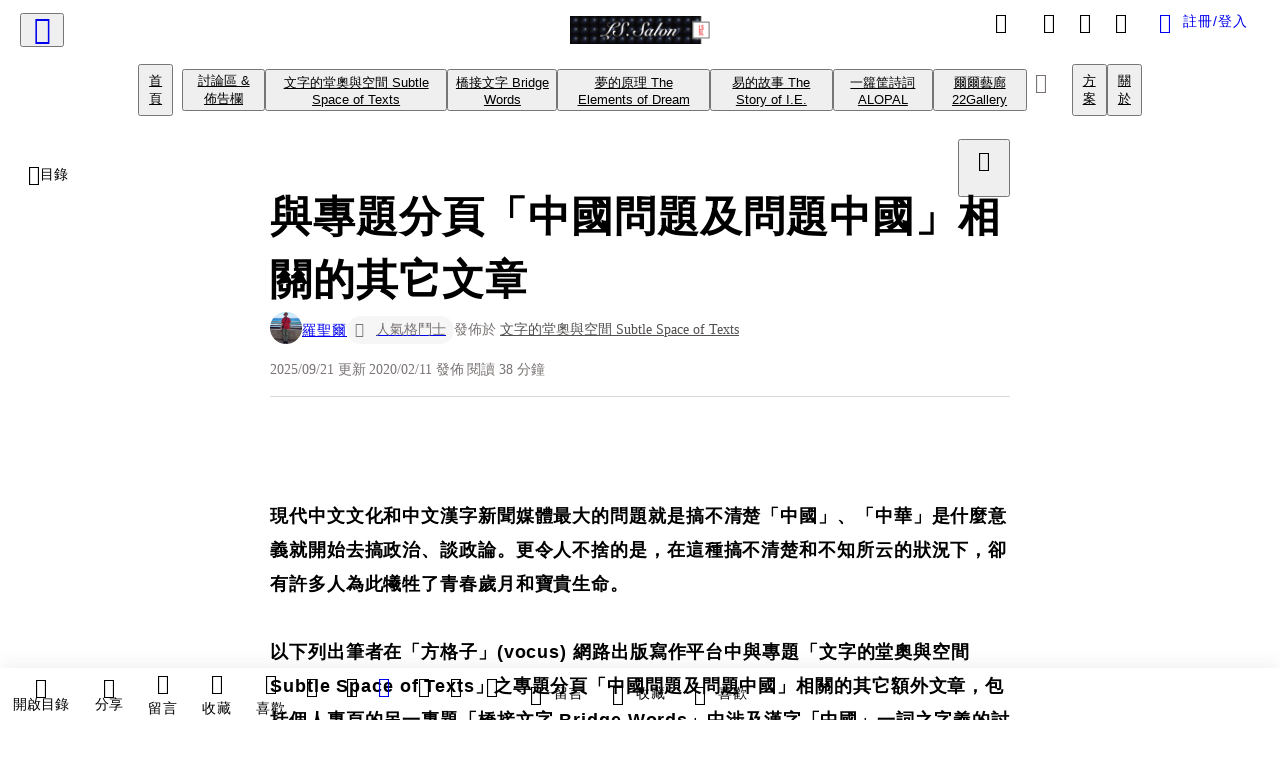

--- FILE ---
content_type: text/html; charset=utf-8
request_url: https://vocus.cc/article/5e41ffd6fd8978000173c6fd
body_size: 1183674
content:
<!DOCTYPE html><html lang="zh-Hant" dir="ltr"><head><title>與專題分頁「中國問題及問題中國」相關的其它文章</title><meta name="theme-color" content="#FF485A"/><meta charSet="utf-8"/><meta http-equiv="X-UA-Compatible" content="IE=edge"/><meta name="viewport" content="width=device-width,initial-scale=1,minimum-scale=1,maximum-scale=1,user-scalable=no,interactive-widget=resizes-content"/><meta name="title" content="與專題分頁「中國問題及問題中國」相關的其它文章"/><meta name="description" content="本文列出與專題「文字的堂奧與空間 Subtle Space of Texts」之專題分頁「中國問題及問題中國」相關的其它額外文章，包括個人專頁的另一專題「橋接文字 Bridge Words」中涉及漢字「中國」一詞之字義的討論文章。若有新的相關文章，將來還會繼續收錄。"/><meta property="url" content="https://vocus.cc/article/5e41ffd6fd8978000173c6fd"/><meta name="keywords" content="漢字, 密碼, 中國, 中文, 文章, 地區, 分區, 文化, 華人, 誤會"/><meta property="fb:app_id" content="1529891880611499"/><meta property="og:title" content="與專題分頁「中國問題及問題中國」相關的其它文章"/><meta property="og:description" content="本文列出與專題「文字的堂奧與空間 Subtle Space of Texts」之專題分頁「中國問題及問題中國」相關的其它額外文章，包括個人專頁的另一專題「橋接文字 Bridge Words」中涉及漢字「中國」一詞之字義的討論文章。若有新的相關文章，將來還會繼續收錄。"/><meta property="og:url" content="https://vocus.cc/article/5e41ffd6fd8978000173c6fd"/><meta property="og:type" content="article"/><meta property="og:image:width" content="1200"/><meta property="og:image:height " content="630"/><meta property="og:site_name" content="vocus"/><meta property="og:image" content="https://resize-image.vocus.cc/resize?norotation=true&amp;quality=80&amp;url=https%3A%2F%2Fimages.vocus.cc%2F58c6aeec-8fec-4094-9c3c-d8962998ac20.jpeg&amp;width=1200&amp;sign=tW5dSnZkbqEe3_Pf4L5kPoHj9pIST7_epeHkZ7k-YaI"/><meta property="og:image:secure_url" content="https://resize-image.vocus.cc/resize?norotation=true&amp;quality=80&amp;url=https%3A%2F%2Fimages.vocus.cc%2F58c6aeec-8fec-4094-9c3c-d8962998ac20.jpeg&amp;width=1200&amp;sign=tW5dSnZkbqEe3_Pf4L5kPoHj9pIST7_epeHkZ7k-YaI"/><meta name="pubdate" content="2020-02-11T01:25:29.231Z"/><meta name="lastmod" content="2025-09-21T22:43:57.294Z"/><meta property="article:published_time" content="2020-02-11T01:25:29.231Z"/><meta property="article:modified_time" content="2025-09-21T22:43:57.294Z"/><meta name="twitter:card" content="summary"/><meta name="twitter:title" content="與專題分頁「中國問題及問題中國」相關的其它文章"/><meta name="twitter:description" content="本文列出與專題「文字的堂奧與空間 Subtle Space of Texts」之專題分頁「中國問題及問題中國」相關的其它額外文章，包括個人專頁的另一專題「橋接文字 Bridge Words」中涉及漢字「中國」一詞之字義的討論文章。若有新的相關文章，將來還會繼續收錄。"/><meta name="twitter:url" content="https://vocus.cc/article/5e41ffd6fd8978000173c6fd"/><link rel="amphtml" href="https://vocus.cc/article/amp/5e41ffd6fd8978000173c6fd"/><link rel="canonical" href="https://vocus.cc/article/5e41ffd6fd8978000173c6fd"/><script type="application/ld+json">{"@context":"https://schema.org","@type":"WebSite","name":"vocus","url":"https://vocus.cc"}</script><script type="application/ld+json">{"@context":"http://schema.org","@type":"NewsArticle","mainEntityOfPage":{"@type":"WebPage","@id":"https://vocus.cc/article/5e41ffd6fd8978000173c6fd"},"headline":"與專題分頁「中國問題及問題中國」相關的其它文章｜羅聖爾 - 方格子","thumbnailUrl":"https://images.vocus.cc/58c6aeec-8fec-4094-9c3c-d8962998ac20.jpeg","description":"本文列出與專題「文字的堂奧與空間 Subtle Space of Texts」之專題分頁「中國問題及問題中國」相關的其它額外文章，包括個人專頁的另一專題「橋接文字 Bridge Words」中涉及漢字「中國」一詞之字義的討論文章。若有新的相關文章，將來還會繼續收錄。 中國問題及問題中國, 相關文章, 橋接文字BridgeWords, 專題分頁, 中國, 文字的堂奧與空間SubtleSpaceofText, 漢字, 密碼, 中國, 中文, 文章, 地區, 分區, 文化, 華人, 誤會","datePublished":"2020-02-11T01:25:29.231Z","dateModified":"2025-09-21T22:43:57.294Z","dateCreated":"2020-02-11T01:13:58.124Z","articleBody":"<p><br /><b><strong>現代中文文化和中文漢字新聞媒體最大的問題就是搞不清楚「中國」、「中華」是什麼意義就開始去搞政治、談政論。更令人不捨的是，在這種搞不清楚和不知所云的狀況下，卻有許多人為此犧牲了青春歲月和寶貴生命。</strong></b><br /><br /><b><strong>以下列出筆者在「方格子」(vocus)</strong></b><span> </span><b><strong>網路出版寫作平台中與專題「文字的堂奧與空間</strong></b><span> </span><b><strong>Subtle Space of Texts」之專題分頁「中國問題及問題中國」相關的其它額外文章，包括個人專頁的另一專題「橋接文字 Bridge Words」中涉及漢字「中國」一詞之字義的討論文章。若有新的相關文章，將來還會繼續收錄：</strong></b></p><p><br /><b><strong>中之謎</strong></b><br /><a href=\"https://vocus.cc/SubtleSpaceOfText/5c7a3117fd897800016c04bc\" target=\"_blank\"><b><strong>https://vocus.cc/SubtleSpaceOfText/5c7a3117fd897800016c04bc</strong></b></a><br /><b><strong>摘要：</strong></b><span>早期「中」字的象形字多半描繪著分別位在兩邊的旗子在一條直線上遠距對陣的樣子，又在直線中段的地方畫了一個圍合的範圍。那麼，「中」字究竟是什麼意思呢？......</span></p><p></p><p></p><b><strong>center</strong></b><span> </span><b><strong>與「心中點回繞；心中</strong></b><span> </span><b><strong>(中心)；心；心核；心中占</strong></b><span> </span><b><strong>(心中點)」等的轉換密碼</strong></b><br /><a href=\"https://vocus.cc/BridgeWords/5e112f60fd8978000107d468\" target=\"_blank\"><b><strong>https://vocus.cc/BridgeWords/5e112f60fd8978000107d468</strong></b></a><br /><b><strong>完整標題：center 與「心中點回繞」或「心」、「心中者」、「心中」、「心核」、「心中占」(心中點) 等即意通「中心點範圍」、「中心範圍」、「中心者」、「中心點」、「中心」、「核心」等的轉換密碼</strong></b><p></p><p><b><strong>center</strong></b><span> </span><b><strong>與「央頂之內」或「央中之內」或「央中」等的轉換密碼</strong></b><br /><a href=\"https://vocus.cc/BridgeWords/5e11aef4fd89780001084ae3\" target=\"_blank\"><b><strong>https://vocus.cc/BridgeWords/5e11aef4fd89780001084ae3</strong></b></a><br /><b><strong>摘要：</strong></b><span>center 也可以通過「center = cen.ter = 央.直與round = 央.丨與〇 = 央.丨與口 = 央.中 = 央中」直接轉換漢字「央中」二字，即「中央」的同義倒裝詞。......</span></p><p><b><strong>capital 與「資本」或「首部之都；冠部之都；國家的中都」或「冠部之頭於柱」等的橋接</strong></b><br /><a href=\"https://vocus.cc/BridgeWords/5ea0e7eefd89780001c2373b\" target=\"_blank\"><b><strong>https://vocus.cc/BridgeWords/5ea0e7eefd89780001c2373b</strong></b></a><br /><b><strong>完整標題：capital 與「資本」或「首部之都」、「冠部之都」、「國家的中都」(即類似「中國」、「中都」、「中京」、「京師」、「首都」、「首府」等) 或「冠部之頭於柱」、「冠部之頂於柱」或「資本樣容」或「(冠)部之都樣容」或「首(冠)部之頭於柱(頂於柱)樣容」等的轉換密碼</strong></b></p><p><b><strong>govern</strong></b><span> </span><b><strong>與「政府之任；顧環護視之任務；救援護衛之任職；公務之任；管務之任」等的橋接</strong></b><br /><a href=\"https://vocus.cc/BridgeWords/5dc2aa40fd897800018f9ac2\" target=\"_blank\"><b><strong>https://vocus.cc/BridgeWords/5dc2aa40fd897800018f9ac2</strong></b></a><br /><b><strong>完整標題：govern 與「政府之任」及「顧環護視之任務」或「救援護衛之任職」或「公務之任」或「管務之任」等的轉換密碼</strong></b></p><p><b><strong>foreigner 與「弗認識的人；外來的人；外來地邑人；番人；胡人；華人；遠方來的人 (遠人)」等的橋接</strong></b><br /><a href=\"https://vocus.cc/BridgeWords/5cdf38cefd89780001f12895\" target=\"_blank\"><b><strong>https://vocus.cc/BridgeWords/5cdf38cefd89780001f12895</strong></b></a><br /><b><strong>完整標題：foreigner</strong></b><span> </span><b><strong>與「弗認</strong></b><span>(</span><b><strong>識</strong></b><span>)</span><b><strong>之</strong></b><span>(</span><b><strong>的</strong></b><span>)</span><b><strong>人者</strong></b><span>(</span><b><strong>仔</strong></b><span>)</span><b><strong>」、「外面來的人」、「外來的人」、「外來地邑人」</strong></b><span>(</span><b><strong>外國人、外邦人</strong></b><span>) </span><b><strong>甚至「番人」、「番仔」、「胡人」、「華人」、「華來之人」、「華來的人」、「遠方來的人」</strong></b><span>(</span><b><strong>遠人</strong></b><span>) </span><b><strong>等的轉換密碼</strong></b></p><p><b><strong>unite</strong></b><span> </span><b><strong>與「聯(之)一體；聯合；串；聯串」等及「有容乃大也、有容德乃大」二語融合之橋接</strong></b><br /><a href=\"https://vocus.cc/BridgeWords/5d55b186fd8978000168d0d3\" target=\"_blank\"><b><strong>https://vocus.cc/BridgeWords/5d55b186fd8978000168d0d3</strong></b></a><br /><b><strong>完整標題：unite 與「聯之體」、「聯ㄧ體」、「聯之一體」、「聯合」或「串」、「串之」、「聯串」(串聯) 或「壹統」及可能包含「有容乃大也」及「有容德乃大」二語融合之內涵的轉換密碼</strong></b></p><p><b><strong>federal</strong></b><span> </span><b><strong>與「匪締聯合」或「邦聯的」(聯邦的)、「邦聯的人」等的轉換密碼</strong></b><br /><a href=\"https://vocus.cc/BridgeWords/5cc7a1b2fd89780001e469a4\" target=\"_blank\"><b><strong>https://vocus.cc/BridgeWords/5cc7a1b2fd89780001e469a4</strong></b></a><br /><b><strong>摘要：</strong></b><span>......federal ㄧ字與「邦聯的」三個漢字則可能通過橋接式「federal = f.e.de.r.aa.al 省二個 a = 阜.E.直.聯.Aㄧ.一人 = 阝.三.丨.聯.白.丶勹 = 阝三丿.聯.白勺 = 邦.聯.的 = 邦聯的」來轉換，其中「邦聯」與「聯邦」是同義倒裝詞......</span></p><p><b><strong>all</strong></b><span> </span><b><strong>與「都」及「一籮筐攏總有」和「皆、全、全皆、全數、偕、俱、們」等的轉換密碼</strong></b><br /><a href=\"https://vocus.cc/BridgeWords/5ca6a966fd897800018cf2db\" target=\"_blank\"><b><strong>https://vocus.cc/BridgeWords/5ca6a966fd897800018cf2db</strong></b></a><br /><b><strong>摘要：</strong></b><span>......漢字「都」之所以衍生出「全部」、「所有」、「攏總」、all 的意思，可能也是來自大都市、大都會 (metropolitan -- 密匯集通路多人口量亦大的地區) 裡好像物資豐富、人文會萃、好像「一籮筐裡什麼攏總有」的感覺呢！......</span></p><p><b><strong>king</strong></b><span> </span><b><strong>與「天子；國官；君；君於國</strong></b><span> </span><b><strong>(國君)；國王；國王君；國主；帝；可汗」等的轉換密碼</strong></b><br /><a href=\"https://vocus.cc/BridgeWords/5dd5d763fd897800011ded2c\" target=\"_blank\"><b><strong>https://vocus.cc/BridgeWords/5dd5d763fd897800011ded2c</strong></b></a><br /><b><strong>完整標題：king 與「天子」或「國官」或「君」、「君於國」(國君)、「國王」、「國王君」 甚至「國主」及「帝」或「可汗」等的轉換密碼</strong></b></p><p><b><strong>province</strong></b><span> </span><b><strong>與「附屬羅馬</strong></b><span> </span><b><strong>(人民)</strong></b><span> </span><b><strong>的規劃分區、分省或行省」或「卜分省」等的轉換密碼</strong></b><br /><a href=\"https://vocus.cc/BridgeWords/5d4740f6fd89780001cb899a\" target=\"_blank\"><b><strong>https://vocus.cc/BridgeWords/5d4740f6fd89780001cb899a</strong></b></a><br /><b><strong>完整標題：province 與「附屬羅馬 (人民) 的規劃分區、分省或行省」或「卜視安察」、「卜分區」即類似「規劃分省」、「規劃分區」、「省份」、「行省」等含意的轉換密碼；兼談幾個與現代國家群體組織有關的名詞之辨正</strong></b></p><p><b><strong>colon 與「冒-點連點-號記；冒號 (：) 」的橋接及 colony、colonel</strong></b><br /><a href=\"https://vocus.cc/BridgeWords/5dc4d7cafd89780001920a6c\" target=\"_blank\"><b><strong>https://vocus.cc/BridgeWords/5dc4d7cafd89780001920a6c</strong></b></a><br /><b><strong>完整標題：colon 與「冒-點連點-號記」即「冒號」(：) 的轉換密碼，兼談 colony 與「國圈連圈於野外人移」或「國範圍圈連範圍圈於野外人移」或「國呂聯地」或「國呂聯邑」或「鄙」等的轉換及 colonel 與「柱之人」、「柱仁」或遼代統軍官職「剋」及契丹文「去广仲」的橋接關係</strong></b></p><p><b><strong>現代國家其實是「多國一國制」或「多公一國制」，即</strong></b><span> </span><b><strong>Tocolocy</strong></b><span> </span><b><strong>或</strong></b><span> </span><b><strong>Macolocy</strong></b><br /><a href=\"https://vocus.cc/BridgeWords/5d610188fd897800017eca57\" target=\"_blank\"><b><strong>https://vocus.cc/BridgeWords/5d610188fd897800017eca57</strong></b></a><br /><b><strong>摘要：</strong></b><span>company = 國dotㄇp1ㄇ一 = 國點冖p一匚丨 = 國丶冖pic丿 = 國宀pig= 國宀豕 = 國家 = country；corporation = corpo.ra.tion = 口one戈并囗.連合.豬dotㄇ = 口一戈并囗.連合.豕丶冖 = 國.連合.家 = 國家。....</span></p><p><b><strong>或域國之惑</strong></b><br /><a href=\"https://vocus.cc/SubtleSpaceOfText/5c8ec961fd89780001096439\" target=\"_blank\"><b><strong>https://vocus.cc/SubtleSpaceOfText/5c8ec961fd89780001096439</strong></b></a><br /><b><strong>摘要：</strong></b><span>......「或」和「域」的封閉程度比「國」還小，本來都是建立在一種或然率或機率的概念上造出的字，「國」通常是指更精準、更確定、更固定的範圍。......</span></p><p><b><strong>《詩經</strong></b><span>.</span><b><strong>邶風</strong></b><span>.</span><b><strong>式微》試譯</strong></b><br /><a href=\"https://vocus.cc/SubtleSpaceOfText/5d331f50fd897800016016ff\" target=\"_blank\"><b><strong>https://vocus.cc/SubtleSpaceOfText/5d331f50fd897800016016ff</strong></b></a><br /><b><strong>摘要：</strong></b><span>第二個「中」字比較耐人尋味的是可能又與前面的「泥」字連爲「泥中」而有「膩中」即類似「親中」或「無法自拔於中國」的寓意，因爲當時監管「邶」這個地方的周王朝又自稱「中國」(即類似 Central Court 或 United States Governmental Capital 之意)，......：</span></p><p><b><strong>Sphinx</strong></b><span> </span><b><strong>與「獅身婦面刻像、女面獅身像」或「謎難解釋、謎」或「獅京」及「京師」等的橋接</strong></b><br /><a href=\"https://vocus.cc/BridgeWords/5e2775a4fd897800011d6abc\" target=\"_blank\"><b><strong>https://vocus.cc/BridgeWords/5e2775a4fd897800011d6abc</strong></b></a><br /><b><strong>完整標題：Sphinx 與「獅身婦面刻像」、「女面獅身」、「女面獅像」、「女面獅身像」或「謎難解釋」、「謎」或「獅京」及「京師」等的轉換密碼</strong></b><br /><b><strong>摘要：</strong></b><span>其實古埃及的獅身人面像千篇一律都是男性頭部的造型而且不帶有老鷹翅膀。換句話說，這個位在 Egypt 之 Giza (現代中文或音譯「吉薩」等) 一地的 Sphinx 巨型石雕像也可能只是以「獅京」(漢字「京」有高大或廣大之意) 即「巨大的獅子」之造型結合某位不可考的男性法老王的面部雕像來呼應 Giza 所帶有的「政之中心」、「政之中邑」或「中邑」即「中國」的含意，也就是可能以「獅京」的造型概念來象徵漢字「中國」二字的古典定義「京師」，和遠古的 Greek 神話傳說完全無關。......</span></p><p><b><strong>民主與身心靈的健康</strong></b><br /><a href=\"https://vocus.cc/BridgeWords/5c7f0906fd897800016ea121\" target=\"_blank\"><b><strong>https://vocus.cc/BridgeWords/5c7f0906fd897800016ea121</strong></b></a><br /><b><strong>摘要：</strong></b><span>古代漢字文化早期沒有「中國人」這種稱呼，但是在周王國聯邦時期却有「中國民」的記載，從發音來看，漢字「民」比較接近 English 的 man 或 men，也就是「中國民」比較類似 Central Court men 的語意而不是 Central Court rén 的語意，也不是 Chinese 或 Zhongguo rén 的語意，而當時的「中國」大約是指周王朝的「京師」(Capital) 地區，所以早期「中國民」即可能是「周原民」或「皇民」或「天民」或「皇天之民」或「京師之民」(首都之民) 之類的意思。......</span></p><p><b><strong>「華人與狗不得入內」的誤會</strong></b><br /><a href=\"https://vocus.cc/@shenger/5d446d1cfd8978000135a124\" target=\"_blank\"><b><strong>https://vocus.cc/SubtleSpaceOfText/5d446d1cfd8978000135a124</strong></b></a><br /><b><strong>摘要：</strong></b><span>近代 Chinese 民間傳說的「華人與狗不得入內」一事可能是誤會，English 原文版本的公告牌中其實沒有寫「華人不得入內」，......</span></p><p><b><strong>knight</strong></b><span> </span><b><strong>與「騎騎騞士」或「騎騎騞者」或「騎士」、「騎兵」的轉換密碼</strong></b><br /><a href=\"https://vocus.cc/BridgeWords/5e62cbc3fd897800018af578\" target=\"_blank\"><b><strong>https://vocus.cc/BridgeWords/5e62cbc3fd897800018af578</strong></b></a><br /><b><strong>摘要：</strong></b><span>據說大約於公元 1100 年 knight 一字最初作爲軍職名稱時，在西方戰爭史中的 Hundred Years War (百年戰爭) 中被賦予的意思是「服從于 king 或更高階級者的軍事武裝追隨者」，到了公元 16 世紀時 knight 此一軍銜已經被提升到了貴族的地位，而所謂「貴族」就是「中族」即「中央政府之公務人員上班一族」或漢字文化之古典意義的「中國人(複數)」(governors)。</span></p><p><b><strong>《推背圖》第四十四象的試譯</strong></b><br /><a href=\"https://vocus.cc/BridgeWords/5e7eeeecfd89780001a4435b\" target=\"_blank\"><b><strong>https://vocus.cc/BridgeWords/5e7eeeecfd89780001a4435b</strong></b></a><br /><b><strong>摘要</strong></b><span>：時間大約在地球處於近日點的滿月期間，大地受到高能量輻射線的照射而突然起了很大的變化，習於生活在陰涼處的生物都感到非常害怕，人類也躡手躡腳地謹慎行動，甚至身著隔熱衣或擦上防曬油以避免被炎熱的烈日陽光曬傷。......</span></p><p><b><strong>Mandarin</strong></b><span> </span><b><strong>與「官話；多人用的話；民人的話；媒體言文；中介話；國語；官吏之人」等橋接</strong></b><br /><a href=\"https://vocus.cc/BridgeWords/5ecc8e9dfd89780001ef3eff\" target=\"_blank\"><b><strong>https://vocus.cc/BridgeWords/5ecc8e9dfd89780001ef3eff</strong></b></a><br /><b><strong>完整標題：Mandarin 與「官話」或「多人用的話」或「民人的話」或「媒體的言文」或「中介話」或「中介言文」或「國言」或「國語」(即意通「中文」、「國家語言」或「普通話」) 或「官吏之人」等的轉換密碼</strong></b></p><p><b><strong>Roma (人民地邑，中文多音譯漢字「羅馬」)</strong></b><span> </span><b><strong>的起源傳說之橋接文字解碼版本</strong></b><br /><a href=\"https://vocus.cc/BridgeWords/5edc8041fd8978000139010f\" target=\"_blank\"><b><strong>https://vocus.cc/BridgeWords/5edc8041fd8978000139010f</strong></b></a><br /><b><strong>摘要：</strong></b><span>神話文學的一個特點就是充滿了大量古文明發展歷程的隱喻，其中的人名或地名也許是隱喻性質的寫意勝於真實的存在，但是故事中出現的名稱在其背後的意義解讀出來之後，整個串連起來看又是在表達什麼意義呢？......</span></p><p><b><strong>summer</strong></b><span> </span><b><strong>與「蟲鳴之日；夏；夏日；夏季；暑；暑期；尚陽最炎熱之日；七六五月間」等的橋接</strong></b><br /><a href=\"https://vocus.cc/BridgeWords/5ee417a1fd8978000102c4d6\" target=\"_blank\"><b><strong>https://vocus.cc/BridgeWords/5ee417a1fd8978000102c4d6</strong></b></a><br /><b><strong>完整標題</strong></b><span>：</span><b><strong>summer 與「蟲鳴之日；夏；夏日；夏季；暑；暑日；暑夏；暑季；暑期；尚陽最炎熱之日；七六五月間」等的轉換密碼</strong></b><br /><b><strong>摘要：</strong></b><span>漢字「夏」的早期甲骨文字體有一系列形似描繪昆蟲的形像，其中有的字形還加了一些可能象徵蟲鳴聲的多點狀符號，後來可能是因爲東漢許慎著作的《說文解字》記載「夏，中國之人也。从夊从頁从𦥑。𦥑，兩手；夊，兩足也。」纔大多以另一系列由「日」或「口」和一個帶有符號「頁」之象形文特徵的坐姿人形符號構成的字形為初文，......</span></p><p><b><strong>中京之謎</strong></b><br /><a href=\"https://vocus.cc/SubtleSpaceOfText/5efd2a62fd89780001c2ee2d\" target=\"_blank\"><b><strong>https://vocus.cc/SubtleSpaceOfText/5efd2a62fd89780001c2ee2d</strong></b></a><br /><b><strong>摘要：</strong></b><span>漢字「京」這個字的象形文本來只是ㄧ棟高大建築物的意像，或是此種建物是建築在某種架高的平台之上，而高大的官府建築應該也算是「京」。中央官府之「京」式建築的所在之城應即是「京城」，或稱「京都」、「中都」、「中京」，更早期的古早時代，應該就是以「京師」或「中國」為首都的名稱，如《詩經》提到的.....</span></p><p><b><strong>「中國」與</strong></b><span> </span><b><strong>China</strong></b><span> </span><b><strong>字詞意義之辨正</strong></b><br /><a href=\"https://vocus.cc/SubtleSpaceOfText/5f03bfadfd89780001cabb67\" target=\"_blank\"><b><strong>https://vocus.cc/SubtleSpaceOfText/5f03bfadfd89780001cabb67</strong></b></a><br /><b><strong>摘要：</strong></b><span>「中國」自古就不是 China 的意思，而是類似「中都」、「中京」、「京城」、「首都」、「中央政府」之類，或意通 central court、central core、capital、capital government、central goverment、government 之類。......</span></p><p><b><strong>「中原」與「中國」之詞義辨正</strong></b><br /><a href=\"https://vocus.cc/SubtleSpaceOfText/5f064b80fd89780001ff7cf9\" target=\"_blank\"><b><strong>https://vocus.cc/SubtleSpaceOfText/5f064b80fd89780001ff7cf9</strong></b></a><br /><b><strong>摘要：</strong></b><span>《詩經·小雅·小宛》記載「中原有菽，庶民采之。」，「中原」在詩經時代本來可能是指種植採收 soy (菽；豆；大豆；菽豆) 類農作物的平原或原野，也可能有「菽原」、「豆原」、「大豆原」、「菽豆田原」的意思，原來没有什麼政治上的意義，只可能引申並理解爲「農產豐富的農耕中心區域」。......</span></p><p><b><strong>中醫之謎</strong></b><br /><a href=\"https://vocus.cc/SubtleSpaceOfText/5f0ae6effd89780001f4fd5a\" target=\"_blank\"><b><strong>https://vocus.cc/SubtleSpaceOfText/5f0ae6effd89780001f4fd5a</strong></b></a><br /><b><strong>摘要：</strong></b><span>漢字「中」有很多意義，包括「命中」的意思，醫學不是在搞政治，而且是超越政治的，所以此「中醫」之「中」比較可能有「對症下處方」的意思，類似現在醫學的「靶標治療」之意。許多人把「中醫」聯想到「中國醫」這類政治方面的意思，可能ㄧ開始就是不正確的。......</span></p><p><b><strong>版圖就是領土嗎？</strong></b><br /><a href=\"https://vocus.cc/SubtleSpaceOfText/5f1a15aefd897800018af6c2\" target=\"_blank\"><b><strong>https://vocus.cc/SubtleSpaceOfText/5f1a15aefd897800018af6c2</strong></b></a><br /><b><strong>摘要：</strong></b><span>一般人把「版圖」(出版的地圖) 等同於「領土」(領養的土地) 是不太正確的觀念。版圖可以按照出行旅遊的需求來繪製，但是領土必須實際去認領養纔可以啊！......舉例來說，我出版ㄧ張包含全地球的版圖，卻沒有領養或認養其中的任何一塊土地，那我可以說全地球都是我的領土嗎？......</span></p><p><b><strong>「台灣中國」與「中國台灣」的詞義辨正</strong></b><br /><a href=\"https://vocus.cc/SubtleSpaceOfText/5f402de2fd89780001c1c8b2\" target=\"_blank\"><b><strong>https://vocus.cc/SubtleSpaceOfText/5f402de2fd89780001c1c8b2</strong></b></a><br /><b><strong>摘要：</strong></b><span>孫文 (孫中山) 在《建國方略·知行總論》曾經講道「三代以前，人類混混噩噩，不識不知，行之而不知其道。」。然而，個人卻覺得，現代中文漢字文化在孫文等先人急躁的革命意識領導之下，其相關於「中國」一名的政治架構之基本觀念已經完全扭曲偏離了漢字文化一脈相傳的正統概念和正道陳述，......</span></p><p><b><strong>lane 與「巷；路於共用；路爲聯邑；路窄；路支；徑；路徑；縷徑；履徑；途；途徑」等的橋接</strong></b><br /><a href=\"https://vocus.cc/editor/5f8eae01fd897800019c5107\" target=\"_blank\"><b><strong>https://vocus.cc/editor/5f8eae01fd897800019c5107</strong></b></a><br /><b><strong>完整標題：lane</strong></b><span> </span><b><strong>與「巷；路爲聯用；路於共用；路爲聯邑；路窄；路支；巷子；徑；巷徑；路徑；小徑；縷徑；線徑；履徑；途；途徑」等的轉換密碼</strong></b><br /><b><strong>摘要：</strong></b><span>「巷」本來是「城邑間的通道」或「國邑間的通道」即「國際通道」，而且不一定是很筆直寬敞的通道，也包含了彎彎曲曲、上坡下坡的型態，而現在却大多變成了城市中比「路」和「街」的尺度更小的通道，這樣的演變頗爲耐人尋味。......不過，從漢字「港」也帶有符號「巷」來看，至少還看得出來漢字「巷」在早期可能真的具有「國際通道」的性質，否則現在怎麼可能會有所謂的「國際港口」呢？......此外，漢字「巷」及「港」之所以包含漢文「巳」的另一個原因，是否因爲它也可以同時表達「巷有巷口」及「港有港口」的意像呢？......</span></p><p><b><strong>《推背圖》第三十八象的試譯</strong></b><br /><a href=\"https://vocus.cc/article/5fe9666bfd89780001969634\" target=\"_blank\"><b><strong>https://vocus.cc/article/5fe9666bfd89780001969634</strong></b></a><br /><b><strong>摘要：</strong></b><span>門外出現一隻漂亮的鹿而不是很多隻，就像是門外來了一位看似辛辣的美麗女郎，往往容易引發門內的群雄們互相競爭，各個都使出渾身解數、甚至扮小丑，意圖去取悅她、追求她。</span><b><strong>......</strong></b><span>此時，他們就連這位美女來到的目的都還搞不清楚就開始想入非非，這不是衝動的很可笑嗎？......</span></p><p><b><strong>Nepal 與「中邑 (中國)；中土；間中土；難爬(攀)的地；人民的地；凝白的地」等的橋接</strong></b><br /><a href=\"https://vocus.cc/article/60330fbcfd897800012b1c81\" target=\"_blank\"><b><strong>https://vocus.cc/article/60330fbcfd897800012b1c81</strong></b></a><br /><b><strong>完整標題：Nepal</strong></b><span> </span><b><strong>與「中邑</strong></b><span> </span><b><strong>(中國)；中土；間中土；難爬的地；難攀的地；人民的地；凝白的地」(中文多音譯漢字「尼泊爾」)</strong></b><span> </span><b><strong>等的轉換密碼</strong></b><br /><b><strong>摘要：</strong></b><span>「中國」一名絕非漢字文化的專利，包括 Ancient Egypt 的 Giza、Ancient Roma 的 Roma 等等，字面上也都可能有「中國」的含意，只是漢字文化自古以來老是習於糊亂音譯拼音文字而已。然後，到了民國時期以後更是變本加厲地將「中國」一名糊亂訛誤宣傳為國家名稱，又反向套進漢字文化的歷史文本裡去糊亂解讀古典歷史裡的「中國」，導致當今中文漢字的文本，從中央政府到文學書報、大眾媒體，凡是談到「中國」一詞，大多都是古今混淆、不知所云、可信度幾乎爲零。......</span></p><p><b><strong>民國之亂與台灣之扯，兼談「淞滬之戰」與史詩電影「八佰」</strong></b><br /><a href=\"https://vocus.cc/article/6046b0defd89780001ff57a5\" target=\"_blank\"><b><strong>https://vocus.cc/article/6046b0defd89780001ff57a5</strong></b></a><br /><b><strong>摘要：</strong></b><span>自古以來，正規的戰爭必須有正式的宣戰，如同古籍《尚書》中的〈湯誓〉以「夏桀」為明確的宣戰討伐之對象，也就是針對違法亂紀的首謀集團發表討伐誓辭，而不是如同「抗日」這樣的字眼可能已將所有的日本人都視為敵人了。也就是說，現代日本文化 (包括「日漢字文化」) 可能還是比現代自稱為 Chinese 的某些漢字文化圈更明白「戰爭」的意義，所以纔不會輕言「戰爭」一詞。......</span></p><p><b><strong>關于公元 1971 年的 U.N. 之 G.A.R. 2758 號決議案的橋接試譯</strong></b><br /><a href=\"https://vocus.cc/article/605a0334fd89780001460194\" target=\"_blank\"><b><strong>https://vocus.cc/article/605a0334fd89780001460194</strong></b></a><br /><b><strong>完整標題：關于公元</strong></b><span> </span><b><strong>1971</strong></b><span> </span><b><strong>年</strong></b><span> </span><b><strong>The United Nations General Assembly Resolution 2758</strong></b><span> </span><b><strong>號決議案的橋接試譯</strong></b><br /><b><strong>摘要：</strong></b><span>此決議案僅是將蔣介石的分身移出在 UN (聯內) 中代表 China (持兖地) 的席位，同時讓 PRC (民二持) 取代蔣介石的分身原來在 UN 中代表 China 的席位，但是並沒有提到 ROC (二于持) 或 Taiwan (台灣) 的席位之安排。許多中文版本的解讀可能都是錯誤的。......</span></p><p><b><strong>1978 年 “J.C. 于者 PRC 和者 US 在者建立于外交關係雙” 第七條的試譯</strong></b><br /><a href=\"https://vocus.cc/article/605a849afd89780001466da5\" target=\"_blank\"><b><strong>https://vocus.cc/article/605a849afd89780001466da5</strong></b></a><br /><b><strong>完整標題：公元</strong></b><span> </span><b><strong>1978</strong></b><span> </span><b><strong>年</strong></b><span> </span><b><strong>12</strong></b><span> </span><b><strong>月</strong></b><span> </span><b><strong>16</strong></b><span> </span><b><strong>日之</strong></b><span> </span><b><strong>“Joint communique of the People's Republic of China and the United States on the establishment of diplomatic relations” (簡式中文譯爲：中华人民共和国和美利坚合众国关于建立外交关系的联合公报)</strong></b><span> </span><b><strong>之第七條的橋接試譯</strong></b><br /><b><strong>摘要：</strong></b><span>一般簡式中文版本對於此條目的粗略轉譯「美利坚合众国政府承认中国的立场，即只有一个中国，台湾是中国的一部分。」只是一個誤會。......無論如何，任何政治決策絕對不能根據一個誤會來制定，否則只會造成更大的、難以收拾的誤會。......</span></p><p><b><strong>Chinese Taipei</strong></b><span> </span><b><strong>與「台灣之台北」即意通「台灣的台北」之轉換密碼</strong></b><br /><a href=\"https://vocus.cc/article/60737eeffd897800012b4b54\" target=\"_blank\"><b><strong>https://vocus.cc/article/60737eeffd897800012b4b54</strong></b></a><br /><b><strong>摘要：</strong></b><span>不論是 Sina、Cina 或 China 都可能精確地橋接於漢字「台灣」或「臺灣」。難道，當年秦代末世率領三千童男童女出海尋求仙藥的徐福其實第一站是到了「日本」，第二站則是到了「台灣」？爲何「台灣」在古代又稱爲「琉球」或「琉求」，是否也和徐福「求藥」的旅程有關呢？這也許是歷史中的一大謎團！.......</span></p><p><b><strong>Asia 與「昂升之地；昂出之地；昂洲」(即意通中文漢字「亞洲」或「亞細亞」) 的轉換密碼</strong></b><br /><a href=\"https://vocus.cc/article/60a2dfe5fd89780001270142\" target=\"_blank\"><b><strong>https://vocus.cc/article/60a2dfe5fd89780001270142</strong></b></a><br /><b><strong>完整標題：Asia</strong></b><span> </span><b><strong>與「昂升之地」或「昂出之地」或「昂洲」即意指「日升之地」或「日出之地」或引申爲「東方之地」即意通中文漢字「亞洲」或「亞細亞」的轉換密碼</strong></b><br /><b><strong>摘要：</strong></b><span>漢字「昂」本身已有「日出」、「出日」或「日出上升」、「上出之日 (太陽)」等類似意境，因爲《說文解字》記載「昂，舉也。从日卬聲。」，其中「卬」是「迎」或「仰」的本字，可能「昂」字本來是在描寫「迎接上升之日」或「舉頭仰觀上升的太陽」的意像，也就是類似「看日出」的活動，和表達「挺身觀看月亮」之活動的「望」字類似，只是看月亮是用「望」字、看日出則用「昂」字。......</span></p><p><b><strong>near 與「近邇(臨、鄰)」或「迡邇(臨、鄰)」或「暱」或「瀕」、「瀕臨」或「幾」等的轉換密碼</strong></b><br /><a href=\"https://vocus.cc/BridgeWords/5e75995afd89780001e0b918\" target=\"_blank\"><b><strong>https://vocus.cc/BridgeWords/5e75995afd89780001e0b918</strong></b></a><br /><b><strong>摘要：</strong></b><span>在造字時，漢文「幾」也用來表示「附近」之意，例如「京畿」就是「京城附近的地區」，也是古代的「中國地區」或「朝廷所在地區」的意思，其指稱的範圍與天下、江山之類的概念相比其實不是很大的，比較類似 U.S.A. 的 Washington D.C. 這樣的規模，其中 D.C. 是 District of Columbia (地區于特別；分區于特別，類似「特別地區」、「特別分區」、「特區」；地區于央中宮白；分區于京畿于聯邦之地) 的縮寫，也意通漢字「中國京畿」的古典含意，但可能多強調了一點包含「宮白」即「白宮」(White House) 之同義倒裝詞的意思，有別於以往大清帝國 (Chinese Imperial -- 清地之殷皇之合聯) 之「紫禁城」所在的「中國京畿」。......</span></p><p><b><strong>中式之謎</strong></b><br /><a href=\"https://vocus.cc/article/611cb839fd89780001e5df20\" target=\"_blank\"><b><strong>https://vocus.cc/article/611cb839fd89780001e5df20</strong></b></a><br /><b><strong>摘要：</strong></b><span>雖然「formal = 形正 = 形中」且「formal = 式正 = 式中」，但是筆者沒有將這二個橋接式寫入與formal 一字相關的橋接文章中，正因爲目前所謂「中式」的含意已經搞得有點混亂、幾乎快要失去傳統漢字「中式」一詞帶有的「正式」之本義。……</span></p><p><b><strong>Nihon 或 Nippon 與「人方」的轉換密碼</strong></b><br /><a href=\"https://vocus.cc/BridgeWords/5d7178bdfd8978000149235e\" target=\"_blank\"><b><strong>https://vocus.cc/BridgeWords/5d7178bdfd8978000149235e</strong></b></a><br /><b><strong>摘要：</strong></b><span>......當今日本歷史記載日本在約公元前 600 年立國，但是殷商甲骨文已記載有「人方」此一方國，如果日本在立國之前的名稱就是「人方」，那麼日本的歷史將可以參考殷商甲骨文的記載，上推到公元前 1500 年左右，和殷商王朝同期。......</span></p><p><b><strong>Regierungswechsel</strong></b><span> </span><b><strong>與「政府迭更；理治部總換朝改代」等的橋接</strong></b><br /><a href=\"https://vocus.cc/article/6150fa93fd89780001a30651\" target=\"_blank\"><b><strong>https://vocus.cc/article/6150fa93fd89780001a30651</strong></b></a><br /><b><strong>完整標題：Regierungswechsel (Deutsch</strong></b><span> </span><b><strong>語系單字)</strong></b><span> </span><b><strong>與「政府迭更；理治部總換朝改代」的轉換密碼</strong></b><br /><b><strong>摘要：</strong></b><span>Regierungswechsel 一字又與古漢字文化之顛覆「中國」(意通「京師」、「天子位」、「朝廷」、「天朝」，即相當於古漢字文化之「聯邦總部」或「聯合國總部」，而非國家名稱或地理名稱) 的政治術語「改朝換代」幾乎相通。不過，在現代的民主憲政體制中，通過民主選舉而非暴力奪權的方式來顛覆政權的作為已是屬於合法的政治行為；反而名不符實地宣稱自己是民主政權、卻又缺少這種和平顛覆政權的合法機制，並且還是依賴武裝政變來改朝換代的國家等政治結社組織，纔是不合時宜的。……</span></p><p><b><strong>Arirang (아리랑)</strong></b><span> </span><b><strong>與漢字「阿里郎」等的橋接，兼談</strong></b><span> </span><b><strong>Korea</strong></b><br /><a href=\"https://vocus.cc/article/61a6b55efd89780001bdb60d\" target=\"_blank\"><b><strong>https://vocus.cc/article/61a6b55efd89780001bdb60d</strong></b></a><br /><b><strong>完整標題：Arirang (Korean</strong></b><span> </span><b><strong>語系英式拼音)</strong></b><span> </span><b><strong>與「阿里郎；愛戀之郎君；愛人郎君；美麗郎君；好郎；遠離之郎君；心裡仍念者；心中仍念者；昂麗郎；昂麗人；昂立郎；昂立人；韓人；韓郎；韓人郎；大人；大郎；大人郎；昂麗郎君；昂立郎君；韓人郎君；大人郎君；昂郎；昂人」的轉換密碼，兼談</strong></b><span> </span><b><strong>Korea</strong></b><br /><b><strong>摘要：</strong></b><span>「阿里郎」(英式拼音 Arirang) 這個漢字名稱，其實只是 Korean 之「아리랑」 一語的冰山之一角，據說它的歧義很多、眾說紛紜，但也許從 Arirang (아리랑) 這首經典民謠歌曲的歌詞內涵去推敲，比較可能看出它的多重含意……</span></p><p><b><strong>shire 與「首府；首都；中國；郡；縣府；市城；城國；市鎮；鄉邑；家國；鄙；樞中；治理邑；屬地領邑；狩騞」等的橋接</strong></b><br /><a href=\"https://vocus.cc/article/620d9863fd897800014073af\" target=\"_blank\"><b><strong>https://vocus.cc/article/620d9863fd897800014073af</strong></b></a><br /><b><strong>完整標題：shire 與「首府；首都；中國；郡；縣府；市城；市國；城國；城邑；市鎮；鄉邑；家國；鄙；樞中；治理邑；屬地領邑；狩騞」等的轉換密碼</strong></b><br /><b><strong>摘要：</strong></b><span>shire 也可能是指一種體型高大、可以騎乘以進行遠程的狩獵活動、也有能力拖拉馬車的馬匹，又意通 shire horse (狩獵騞；狩獵馬)。其中的「狩」和「獵犬」的「獵」是類似的概念。此時 shire 一字的意思較特殊，與有關首府、中樞、城市之類的意義大不相同。……</span></p><p><b><strong>flute 與「笛；筩；呼笛；吹笛」等的橋接，兼談 Chinese flute 就是「中國笛」嗎？</strong></b><br /><a href=\"https://vocus.cc/article/62857ec2fd897800011f0ffb\" target=\"_blank\"><b><strong>https://vocus.cc/article/62857ec2fd897800011f0ffb</strong></b></a><br /><b><strong>完整標題：flute 與「笛；笛子；笛直；笛短；笛長；笛橫；胡笛；笛玉；笛龍；笛笳；笳笛；胡笳；笛羌；風笛；鳳笛；呼笛；吹笛；筩」等的橋接，兼談 Chinese flute 就是「中國笛」嗎？</strong></b><br /><b><strong>摘要.1：</strong></b><span>flute 一字在作爲樂器的名稱時，可能含概了漢字文化之先秦時期的古人所知的各種笛子的稱呼，例如「胡笛」、「羌笛」、「龍笛」、「長笛」、「短笛」、「玉笛」、「笳笛」等，也就是說，flute 一字極可能本來就是笛類樂器的總稱。並且，漢字文化早期不論是橫吹的還是豎吹的吹管樂器都稱爲「笛」，漢代以後纔將豎吹的笛子稱為「簫」。……</span><br /><b><strong>摘要.2：</strong></b><span>如果我們去查詢先秦兩漢的一些著名的典籍，就會發現根本找不到「中國笛」這樣的名詞，但是卻能找到「胡笛」、「羌笛」、「龍笛」、「長笛」、「短笛」、「玉笛」、「笳笛」等。道理很簡單，因爲漢字「中國」一詞自古早開始就是一個政治術語，而不是地理和文化方面的說詞。所以，從這些笛子的華語發音來看，也許「羌笛」(發音 chiang dí 或 ㄑㄧㄤㄉㄧˊ) 纔是最早的 Chinese flute。……</span></p><p><b><strong>invade 與「侵；侵犯；侵侮；侵略；侵擾；進犯；入侵；硬範；硬法加之；以力服征 (伐討；為統壹)；沒服以德業」等橋接</strong></b><br /><a href=\"https://vocus.cc/article/62b8f060fd89780001b900b8\" target=\"_blank\"><b><strong>https://vocus.cc/article/62b8f060fd89780001b900b8</strong></b></a><br /><b><strong>完整標題：invade 與「侵；侵犯；侵伐；侵侮；侵略；侵襲；侵擾；進犯；入侵；硬範；硬預干；硬法加之；硬法為治；以力服征；以力伐討；以力為統壹；沒服以德業」等的橋接</strong></b><br /><b><strong>摘要：</strong></b><span>漢字文化古代也有批評 invade (侵；侵犯；侵伐；侵侮；侵略；侵襲；侵擾；進犯；入侵；硬範；硬預干；硬法加之；硬法為治；以力服征；以力伐討；以力為統壹；沒服以德業) 之行為的言論，語出先秦時期的思想家</span><u><span>孟子</span></u><span>，他曾經說到：「以力假仁者霸，霸必有大國，以德行仁者王，王不待大。湯以七十里，文王以百里。以力服人者，非心服也，力不贍也；以德服人者，中心悅而誠服也，如七十子之服孔子也。《詩》云：『自西自東，自南自北，無思不服。』此之謂也。」。……</span></p><p><b><strong>中國人之謎</strong></b><br /><a href=\"https://vocus.cc/article/6317d963fd89780001bbd8bb\" target=\"_blank\"><b><strong>https://vocus.cc/article/6317d963fd89780001bbd8bb</strong></b></a><br /><b><strong>摘要：</strong></b><span>古人如果自稱「中國人」，可能就如同現在的人說「我是首都或總統府或國會來的人」、甚至是「聯合國總部來的人」一樣的意思，或代表著政府機關的公務員或天子親信等官方人員的身份，必須有朝廷的特別認證纔算數。但是一般人這樣講是很奇怪的，應該說自己是來自某個定居地或某個出生地比較適當吧！……</span></p><p><b><strong>despite 與「就算；雖然；任憑；儘管；即使；輕視；議再；挺spite；都spite」等的橋接，兼談 spite</strong></b><br /><a href=\"https://vocus.cc/article/63630538fd89780001964f7a\" target=\"_blank\"><b><strong>https://vocus.cc/article/63630538fd89780001964f7a</strong></b></a><br /><b><strong>完整標題：despite 與「就算；就算是；就算是這樣；就算如此；雖；然；雖然；雖然這樣；雖然如此；任憑；任憑是此；儘管；儘管是此；即使；即使如此；即便是此；不議；不研討；不論；不視；輕視；狗眼看人低；低視；小看；藐視；忽視；待以冷眼；吐嘈；不持支；不由得；不由自主；失控；省視；議再；挺spite；都spite」等的橋接</strong></b><br /><b><strong>摘要 :</strong></b><span> 台閩語「中國」之所以發音爲 díonggô，也許可以從台閩語「就」的發音結構看得出來：台閩語「就」發音似 diô，而「就」是漢文「京尤」的組合，並且古代「中國」一詞又意通「京師」(類似「京城」或「天子都 / 天子就位的都城」之意)，因此漢字古語「中國」其實也意通「京國」之意，也就是台閩語「中國」(díonggô) 一詞裡的「中」(diong) 就意通「就」(diô) 字裡的漢文「京」，但是單一的漢字「京」在台閩語中卻有另一種類似台閩語「驚」的發音 gïa。</span></p><p><b><strong>nation 與「省；內省；聯省；內凶；聯合凶；聯合地凶；聯合單元；自治區；立獨國；家國；族國；民族；民國；方國」等橋接</strong></b><br /><a href=\"https://vocus.cc/article/6462cd50fd89780001ee42a9\" target=\"_blank\"><b><strong>https://vocus.cc/article/6462cd50fd89780001ee42a9</strong></b></a><br /><b><strong>完整標題：nation 與「省；內省；內地囗聯；內地圈；內地國；內地邑國；聯省；聯合省；聯合邑國；內凶、內区、內區；聯凶、聯区、聯區；內地凶 (內地区、內地區)；聯地凶 (聯地区；聯地區)；聯合凶(聯合区；聯合區)；聯合地凶 (聯合地区；聯合地區)；聯合單位；聯合單元；自治區；自治省；自治國；立獨國；家國；族國；民族；民國；方國」等的橋接</strong></b><br /><b><strong>摘要.1：</strong></b><span>我們常常看到的「省察」一詞，就是「內省」和「細察」的合成意義；並且，在隋唐時期的政治術語中，「省」字也被用於「某個大範圍或大領域的視察管理部門」之意，後世又成爲較大型的視察編制區域之區劃單位，例如元朝的「行中書省」即意通「派遣於地方的中央朝廷決策分部」，也是後世漢字「行省」與「省」級政治編制單位名稱的由來之一。……</span><br /><b><strong>摘要.2：</strong></b><span>漢字文化古代的「中書省」之於「中國」(在古代是「天下的朝廷」即「天朝」之意) 即帶有類似 international 之性質的單位，其職務的性質可能類似現今 UN (United Nations) 總部組織中的決策單位。……</span></p><p><b><strong>Caesar 與「軍領；軍將；軍師；元帥；將帥；袖領；執政；獨裁者；始皇帝；少昊之姓；嬴」等的橋接</strong></b><br /><a href=\"https://vocus.cc/article/659f4b93fd897800017551d6\" target=\"_blank\"><b><strong>https://vocus.cc/article/659f4b93fd897800017551d6</strong></b></a><br /><b><strong>摘要：</strong></b><span>如果 Caesar 也是一個姓氏名稱，那麼按 Caesar 與漢字「始皇帝」的橋接關係，應該也能轉換漢字「嬴」纔對。但是，Caesar 一名真的也能橋接於目前已經很少見的「嬴」姓嗎？……</span></p><p><b><strong>周代〈何尊銘文〉(團廿寶尊彝銘文) 裡的「宅茲中或」(宅茲中國) 之謎</strong></b><br /><a href=\"https://vocus.cc/article/6705c09dfd89780001ef66f2\" target=\"_blank\"><b><strong>https://vocus.cc/article/6705c09dfd89780001ef66f2</strong></b></a><br /><b><strong>摘要：</strong></b><span>古漢字文化之「中國」的位置，可能會隨著天下政經網路的發展及變化而跟著遷移或再定位，而不是固定在一個地方。亦即，銘文此處的「中國」一詞不是地理名稱、也不是國家名稱，它其實是一個代表「天下政經網路中心」且意通古漢字「京師」的政治術語。……</span></p><p><b><strong>Aisin Gioro 與漢字「金巾紅；金祖國；金軒轅；金黃；金真女；金自由人」等的橋接，兼談 Manchu </strong></b><a href=\"https://vocus.cc/article/684c838afd89780001fdcf07\"><b><strong>https://vocus.cc/article/684c838afd89780001fdcf07</strong></b></a><b><strong> / 摘要</strong></b><span>：Aisin Gioro （金巾紅；金祖國；金軒轅；金黃；金真女；金自由人）是 Manchurian 姓氏名稱之一的英式拼音，也是大清帝國皇室的主姓，漢字大多音譯「愛新覺羅」。……</span></p><p><b><strong>maca 與「根；大根；肥根；大肥根；肥大根；多顏根大；多形根大；能力大根莖；能力大塊根」等的橋接</strong></b><a href=\"https://vocus.cc/article/68c893befd897800018422eb\"><b><strong>https://vocus.cc/article/68c893befd897800018422eb</strong></b></a><b><strong> / 摘要：</strong></b><span>maca 在漢文中也音譯爲「瑪卡」、「馬卡」或「瑪咖」等。這些音譯式的漢譯，也讓筆者聯想到，如果當時大清帝國晚期民間大肆進口的，不是和藥品「嗎啡」的製作有關的「鴉片」而是 maca，那麼也許就不會有後來的「鴉片戰爭」和《清英南京條約》了。……</span></p><p><b><strong>Mecca 與「滅毀；蒙難；夢噩；廟城；明光地；善至；首善國；中國；Muhammad誕生地；Muslim合集區」等的橋接 </strong></b><a href=\"https://vocus.cc/article/68d075affd897800015381c3\"><b><strong>https://vocus.cc/article/68d075affd897800015381c3</strong></b></a><b><strong> / 完整標題：Mecca 與「滅毀；蒙難；霉運；楣倒；泣哭；悲哀；別告；末日；夢噩；廟城；明光地；善至；善國；首國；首善國；中國；Muhammad誕生地；Muslim合集區」等的橋接 / 摘要：</strong></b><span>Phoenician 的 maqaq (滅毀) 與 Quran 記載的 Ad、Thamud 兩個巨人族的蒙難事蹟，可能是不同文明各自對於同一類地理天災及城市荒廢現象的兩種版本的記錄，但對於後來的 Saudi Arabians 來說，應該又是另一回事了。……</span></p><h1><br /><b><strong>P.S.</strong></b><span> </span><b><strong>專題「文字的堂奧與空間 Subtle Space of Text</strong></b><span>s</span><b><strong>」之專題分頁「中國問題及問題中國」--</strong></b><span> </span><a href=\"https://vocus.cc/SubtleSpaceOfText/home?nav=5e3cb558fd897800013b5580\" target=\"_blank\"><b><strong>https://vocus.cc/SubtleSpaceOfText/home?nav=5e3cb558fd897800013b5580</strong></b></a></h1><p><p><img src=\"https://resize-image.vocus.cc/resize?norotation=true&amp;quality=80&amp;url=https%3A%2F%2Fimages.vocus.cc%2F0a370b40-6d6a-4f29-a666-3d5502017caa.jpeg&amp;width=740&amp;sign=BC7BDwqbRbv_gqF3txpBphHY0iHx8_Vz61asxirQvkM\" alt=\"https://vocus.cc/SubtleSpaceOfText/home?nav=5e3cb558fd897800013b5580\" /></p><p><a href=\"https://vocus.cc/SubtleSpaceOfText/home?nav=5e3cb558fd897800013b5580\" target=\"_blank\">https://vocus.cc/SubtleSpaceOfText/home?nav=5e3cb558fd897800013b5580</a></p></p><p><br /></p>","keywords":["中國問題及問題中國","相關文章","橋接文字BridgeWords","專題分頁","中國","文字的堂奧與空間SubtleSpaceofText","漢字","密碼","中國","中文","文章","地區","分區","文化","華人","誤會"],"author":{"@type":"Person","name":"羅聖爾","url":"https://vocus.cc/user/@shenger"},"image":{"@type":"ImageObject","url":"https://images.vocus.cc/58c6aeec-8fec-4094-9c3c-d8962998ac20.jpeg"},"creator":{"@type":"Person","name":"羅聖爾"},"publisher":{"@type":"Organization","name":"方格子｜放送你的知識與想像","logo":{"@type":"ImageObject","url":"https://images.vocus.cc/static/og_img/vocus_og_2025.jpg"}}}</script><link rel="dns-prefetch" href="https://d2a6d2ofes041u.cloudfront.net"/><link rel="dns-prefetch" href="https://api.vocus.cc"/><link rel="dns-prefetch" href="https://www.googletagmanager.com"/><link rel="preconnect" href="https://d2a6d2ofes041u.cloudfront.net" crossorigin="anonymous"/><link rel="preload" as="image" href="https://images.vocus.cc/58c6aeec-8fec-4094-9c3c-d8962998ac20.jpeg" fetchpriority="high"/><script type="application/ld+json">[{"@context":"https://schema.org","@type":"BreadcrumbList","name":"作者頁「羅聖爾」導往文章「與專題分頁「中國問題及問題中國」相關的其它文章」的導覽標記","itemListElement":[{"@type":"ListItem","position":1,"name":"方格子｜放送你的知識與想像","item":{"@id":"https://vocus.cc","name":"方格子｜放送你的知識與想像"}},{"@type":"ListItem","position":2,"name":"羅聖爾","item":{"@id":"https://vocus.cc/user/@shenger","name":"羅聖爾"}}]},{"@context":"https://schema.org","@type":"BreadcrumbList","name":"沙龍首頁「羅聖爾的沙龍 / LS. Salon / LSSL」導往文章「與專題分頁「中國問題及問題中國」相關的其它文章」的導覽標記","itemListElement":[{"@type":"ListItem","position":1,"name":"羅聖爾的沙龍 / LS. Salon / LSSL","item":{"@id":"https://vocus.cc/salon/LSSL","name":"羅聖爾的沙龍 / LS. Salon / LSSL"}}]},{"@context":"https://schema.org","@type":"BreadcrumbList","name":"房間頁「討論區 & 佈告欄」導往文章的導覽標記","itemListElement":[{"@type":"ListItem","position":1,"name":"羅聖爾的沙龍 / LS. Salon / LSSL","item":{"@id":"https://vocus.cc/salon/LSSL","name":"羅聖爾的沙龍 / LS. Salon / LSSL"}},{"@type":"ListItem","position":2,"name":"討論區 & 佈告欄","item":{"@id":"https://vocus.cc/salon/LSSL/room/Discussion-Bulletin","name":"討論區 & 佈告欄"}}]},{"@context":"https://schema.org","@type":"BreadcrumbList","name":"房間頁「文字的堂奧與空間 Subtle Space of Texts」導往文章的導覽標記","itemListElement":[{"@type":"ListItem","position":1,"name":"羅聖爾的沙龍 / LS. Salon / LSSL","item":{"@id":"https://vocus.cc/salon/LSSL","name":"羅聖爾的沙龍 / LS. Salon / LSSL"}},{"@type":"ListItem","position":2,"name":"文字的堂奧與空間 Subtle Space of Texts","item":{"@id":"https://vocus.cc/salon/LSSL/room/SubtleSpaceOfText","name":"文字的堂奧與空間 Subtle Space of Texts"}}]},{"@context":"https://schema.org","@type":"BreadcrumbList","name":"房間頁「橋接文字 Bridge Words」導往文章的導覽標記","itemListElement":[{"@type":"ListItem","position":1,"name":"羅聖爾的沙龍 / LS. Salon / LSSL","item":{"@id":"https://vocus.cc/salon/LSSL","name":"羅聖爾的沙龍 / LS. Salon / LSSL"}},{"@type":"ListItem","position":2,"name":"橋接文字 Bridge Words","item":{"@id":"https://vocus.cc/salon/LSSL/room/BridgeWords","name":"橋接文字 Bridge Words"}}]},{"@context":"https://schema.org","@type":"BreadcrumbList","name":"房間頁「夢的原理 The Elements of Dream」導往文章的導覽標記","itemListElement":[{"@type":"ListItem","position":1,"name":"羅聖爾的沙龍 / LS. Salon / LSSL","item":{"@id":"https://vocus.cc/salon/LSSL","name":"羅聖爾的沙龍 / LS. Salon / LSSL"}},{"@type":"ListItem","position":2,"name":"夢的原理 The Elements of Dream","item":{"@id":"https://vocus.cc/salon/LSSL/room/Elements_of_Dream","name":"夢的原理 The Elements of Dream"}}]},{"@context":"https://schema.org","@type":"BreadcrumbList","name":"房間頁「易的故事 The Story of I.E.」導往文章的導覽標記","itemListElement":[{"@type":"ListItem","position":1,"name":"羅聖爾的沙龍 / LS. Salon / LSSL","item":{"@id":"https://vocus.cc/salon/LSSL","name":"羅聖爾的沙龍 / LS. Salon / LSSL"}},{"@type":"ListItem","position":2,"name":"易的故事 The Story of I.E.","item":{"@id":"https://vocus.cc/salon/LSSL/room/The_Story_of_IE","name":"易的故事 The Story of I.E."}}]},{"@context":"https://schema.org","@type":"BreadcrumbList","name":"房間頁「一籮筐詩詞 ALOPAL」導往文章的導覽標記","itemListElement":[{"@type":"ListItem","position":1,"name":"羅聖爾的沙龍 / LS. Salon / LSSL","item":{"@id":"https://vocus.cc/salon/LSSL","name":"羅聖爾的沙龍 / LS. Salon / LSSL"}},{"@type":"ListItem","position":2,"name":"一籮筐詩詞 ALOPAL","item":{"@id":"https://vocus.cc/salon/LSSL/room/ALOPAL","name":"一籮筐詩詞 ALOPAL"}}]},{"@context":"https://schema.org","@type":"BreadcrumbList","name":"房間頁「爾爾藝廊 22Gallery」導往文章的導覽標記","itemListElement":[{"@type":"ListItem","position":1,"name":"羅聖爾的沙龍 / LS. Salon / LSSL","item":{"@id":"https://vocus.cc/salon/LSSL","name":"羅聖爾的沙龍 / LS. Salon / LSSL"}},{"@type":"ListItem","position":2,"name":"爾爾藝廊 22Gallery","item":{"@id":"https://vocus.cc/salon/LSSL/room/22Gallery","name":"爾爾藝廊 22Gallery"}}]}]</script><script type="application/ld+json">[{"@context":"https://schema.org","@type":"ImageObject","contentUrl":"https://images.vocus.cc/0a370b40-6d6a-4f29-a666-3d5502017caa.jpeg","caption":"https://vocus.cc/SubtleSpaceOfText/home?nav=5e3cb558fd897800013b5580","creator":{"@context":"https://schema.org","@type":"Organization","url":"https://vocus.cc/","name":"vocus"},"license":"https://vocus.cc/terms/copyright","acquireLicensePage":"https://vocus.cc/terms/member","copyrightNotice":"©2026 羅聖爾 on vocus. All rights reserved.","creditText":"羅聖爾"}]</script><script type="application/ld+json">{"@context":"https://schema.org","@type":"ItemList","name":"當前文章的相關貼文或文章","description":"當前文章的相關貼文或文章","url":"https://vocus.cc/article/5e41ffd6fd8978000173c6fd","itemListElement":[{"@type":"ListItem","position":1,"url":"https://vocus.cc/article/692f9ca3fd897800015dec2d"},{"@type":"ListItem","position":2,"url":"https://vocus.cc/article/6943cdf5fd897800018f7a25"},{"@type":"ListItem","position":3,"url":"https://vocus.cc/article/662f7228fd8978000141b95b"},{"@type":"ListItem","position":4,"url":"https://vocus.cc/article/661fe213fd89780001c50926"},{"@type":"ListItem","position":5,"url":"https://vocus.cc/article/65b67966fd89780001f2bdbc"},{"@type":"ListItem","position":6,"url":"https://vocus.cc/article/65a61c62fd89780001094f27"},{"@type":"ListItem","position":7,"url":"https://vocus.cc/article/6548a11dfd89780001860e79"},{"@type":"ListItem","position":8,"url":"https://vocus.cc/article/62974a99fd89780001ad9ee6"},{"@type":"ListItem","position":9,"url":"https://vocus.cc/article/605a849afd89780001466da5"},{"@type":"ListItem","position":10,"url":"https://vocus.cc/article/5dc2aa40fd897800018f9ac2"},{"@type":"ListItem","position":11,"url":"https://vocus.cc/article/5cc7a1b2fd89780001e469a4"},{"@type":"ListItem","position":12,"url":"https://vocus.cc/article/5cc62e1afd89780001e3e710"}]}</script><meta name="next-head-count" content="39"/><link rel="dns-prefetch" href="//connect.facebook.net"/><link rel="dns-prefetch" href="//cdn.embedly.com"/><link rel="dns-prefetch" href="//static.hotjar.com"/><link rel="dns-prefetch" href="//tenmax-static.cacafly.net"/><link rel="dns-prefetch" href="//ssp.tenmax.io"/><link rel="dns-prefetch" href="//lh3.googleusercontent.com"/><link rel="dns-prefetch" href="//survey.survicate.com"/><link rel="preconnect" href="https://connect.facebook.net" crossorigin=""/><link rel="preconnect" href="https://cdn.embedly.com" crossorigin=""/><meta name="application-name" content="vocus｜方格子"/><meta name="apple-mobile-web-app-capable" content="yes"/><meta name="apple-mobile-web-app-title" content="vocus｜方格子"/><meta name="apple-mobile-web-app-status-bar" content="#ff485a"/><meta name="format-detection" content="telephone=no"/><meta name="mobile-web-app-capable" content="yes"/><meta name="theme-color" content="#ff485a"/><link rel="shortcut icon" href="https://vocus.cc/static/favicon.ico"/><link rel="apple-touch-icon" href="/static/img/icon-96x96.png"/><link rel="apple-touch-icon" sizes="152x152" href="/static/img/icon-152x152.png"/><link rel="apple-touch-icon" sizes="180x180" href="/static/img/icon-180x180.png"/><link rel="apple-touch-icon" sizes="167x167" href="/static/img/icon-167x167.png"/><link rel="icon" type="image/png" sizes="32x32" href="/static/img/favicon-32x32.png"/><link rel="icon" type="image/png" sizes="16x16" href="/static/img/favicon-16x16.png"/><link rel="manifest" href="/manifest.json" crossorigin="use-credentials"/><link data-next-font="" rel="preconnect" href="/" crossorigin="anonymous"/><link rel="preload" href="/_next/static/css/1948cfc89a519508.css" as="style"/><link rel="stylesheet" href="/_next/static/css/1948cfc89a519508.css" data-n-g=""/><link rel="preload" href="/_next/static/css/7bba43fccd5735d5.css" as="style"/><link rel="stylesheet" href="/_next/static/css/7bba43fccd5735d5.css" data-n-p=""/><link rel="preload" href="/_next/static/css/9c0e26555787fd0d.css" as="style"/><link rel="stylesheet" href="/_next/static/css/9c0e26555787fd0d.css"/><noscript data-n-css=""></noscript><script defer="" nomodule="" src="/_next/static/chunks/polyfills-42372ed130431b0a.js"></script><script defer="" src="/_next/static/chunks/11065.7621d6d50adcf8e9.js"></script><script defer="" src="/_next/static/chunks/38544-9ca3ec121db0f11d.js"></script><script defer="" src="/_next/static/chunks/26025-052751214a1c7dd8.js"></script><script defer="" src="/_next/static/chunks/60801.251d1c9a6e718dd2.js"></script><script defer="" src="/_next/static/chunks/63987.d0c2a93fad593834.js"></script><script defer="" src="/_next/static/chunks/49058.5f3b042afdf5b0d9.js"></script><script defer="" src="/_next/static/chunks/vendor-radix.2fbf0a24015b3fbe.js"></script><script defer="" src="/_next/static/chunks/55385-be67de82cda5fcae.js"></script><script defer="" src="/_next/static/chunks/73538.ccf9d983660d23a7.js"></script><script defer="" src="/_next/static/chunks/5840.876c20aa38c5171a.js"></script><script defer="" src="/_next/static/chunks/283.0ba127365d98f913.js"></script><script src="/_next/static/chunks/webpack-60896368cbdcbb31.js" defer=""></script><script src="/_next/static/chunks/framework-465e490adc4592e5.js" defer=""></script><script src="/_next/static/chunks/main-1a94c49bb80a68bd.js" defer=""></script><script src="/_next/static/chunks/pages/_app-07587a9b91a10be9.js" defer=""></script><script src="/_next/static/chunks/1bfc9850-f445dfbaa30ed2b2.js" defer=""></script><script src="/_next/static/chunks/66261-a44e130f873cd373.js" defer=""></script><script src="/_next/static/chunks/87066-c13d598811fb9be1.js" defer=""></script><script src="/_next/static/chunks/2183-52a384eb30d871a9.js" defer=""></script><script src="/_next/static/chunks/16118-e104739afae8026c.js" defer=""></script><script src="/_next/static/chunks/78999-c6867f170a29ed9a.js" defer=""></script><script src="/_next/static/chunks/9198-ccf0528fe6cb6ff5.js" defer=""></script><script src="/_next/static/chunks/18573-fe484e48c0e68238.js" defer=""></script><script src="/_next/static/chunks/87536-6c926276c73394de.js" defer=""></script><script src="/_next/static/chunks/72873-143cdd2eb916a03c.js" defer=""></script><script src="/_next/static/chunks/4736-8d5e564040410f53.js" defer=""></script><script src="/_next/static/chunks/57021-6820a1a8902ae936.js" defer=""></script><script src="/_next/static/chunks/92919-f80dbf63d0d87e49.js" defer=""></script><script src="/_next/static/chunks/51533-5f6a9d9dea70aa72.js" defer=""></script><script src="/_next/static/chunks/77086-be2b032638e8aceb.js" defer=""></script><script src="/_next/static/chunks/61357-1494162d6574d3bc.js" defer=""></script><script src="/_next/static/chunks/70717-d837977e408af2a0.js" defer=""></script><script src="/_next/static/chunks/5283-d10e38915ece476d.js" defer=""></script><script src="/_next/static/chunks/89755-077be33f892b959c.js" defer=""></script><script src="/_next/static/chunks/76499-97bd958f479cf639.js" defer=""></script><script src="/_next/static/chunks/85518-fc26456125faa62f.js" defer=""></script><script src="/_next/static/chunks/77442-b2f040d1eb917574.js" defer=""></script><script src="/_next/static/chunks/62584-49af57c6a46b0c25.js" defer=""></script><script src="/_next/static/chunks/29990-3b329c48a9056e4e.js" defer=""></script><script src="/_next/static/chunks/14733-e1da1540662138ae.js" defer=""></script><script src="/_next/static/chunks/54601-de63db4e5d906432.js" defer=""></script><script src="/_next/static/chunks/80690-e8058210457c1096.js" defer=""></script><script src="/_next/static/chunks/99192-f34854b9692f949a.js" defer=""></script><script src="/_next/static/chunks/25389-4579572c633a364f.js" defer=""></script><script src="/_next/static/chunks/96575-df5cd43e0e4686cc.js" defer=""></script><script src="/_next/static/chunks/60022-f431e8fba2395a34.js" defer=""></script><script src="/_next/static/chunks/79553-47492e3736724728.js" defer=""></script><script src="/_next/static/chunks/81344-659d86f5908f4df4.js" defer=""></script><script src="/_next/static/chunks/74330-3391d2f10c08c591.js" defer=""></script><script src="/_next/static/chunks/17937-776bfb86a30e56be.js" defer=""></script><script src="/_next/static/chunks/60052-c6b08a619bfe0339.js" defer=""></script><script src="/_next/static/chunks/30005-6021033cc75e149b.js" defer=""></script><script src="/_next/static/chunks/21167-e2ac1c3c6efee246.js" defer=""></script><script src="/_next/static/chunks/50595-b8d5829e7c113193.js" defer=""></script><script src="/_next/static/chunks/pages/article/%5Bid%5D-df37ace5bf5ba985.js" defer=""></script><script src="/_next/static/PSDhGzSNvpKtH_krk5cXx/_buildManifest.js" defer=""></script><script src="/_next/static/PSDhGzSNvpKtH_krk5cXx/_ssgManifest.js" defer=""></script><style data-styled="" data-styled-version="5.3.11">.hHRGMn{background-size:cover;font-size:20px;width:20px;height:20px;display:-webkit-box;display:-webkit-flex;display:-ms-flexbox;display:flex;-webkit-align-items:center;-webkit-box-align:center;-ms-flex-align:center;align-items:center;}/*!sc*/
.hHRGMn.icon-refresh.rotate{-webkit-animation:1500ms linear infinite fTxbLP;animation:1500ms linear infinite fTxbLP;}/*!sc*/
.hHRGMn:before{width:20px;height:20px;}/*!sc*/
.koufxr{background-size:cover;font-size:28px;width:28px;height:28px;display:-webkit-box;display:-webkit-flex;display:-ms-flexbox;display:flex;-webkit-align-items:center;-webkit-box-align:center;-ms-flex-align:center;align-items:center;}/*!sc*/
.koufxr.icon-refresh.rotate{-webkit-animation:1500ms linear infinite fTxbLP;animation:1500ms linear infinite fTxbLP;}/*!sc*/
.koufxr:before{width:28px;height:28px;}/*!sc*/
.hEhLok{background-size:cover;font-size:24px;width:24px;height:24px;display:-webkit-box;display:-webkit-flex;display:-ms-flexbox;display:flex;-webkit-align-items:center;-webkit-box-align:center;-ms-flex-align:center;align-items:center;color:var(--Primary-Gray-L-03);display:inline-block;vertical-align:middle;}/*!sc*/
.hEhLok.icon-refresh.rotate{-webkit-animation:1500ms linear infinite fTxbLP;animation:1500ms linear infinite fTxbLP;}/*!sc*/
.hEhLok:before{width:24px;height:24px;}/*!sc*/
data-styled.g1[id="sc-85ee8161-0"]{content:"hHRGMn,koufxr,hEhLok,"}/*!sc*/
.fYQLBE{display:-webkit-box;display:-webkit-flex;display:-ms-flexbox;display:flex;-webkit-box-pack:center;-webkit-justify-content:center;-ms-flex-pack:center;justify-content:center;height:36px;padding:8px;border-radius:8px;font-size:14px;color:var(--theme-L_gray-base-B_white);background-color:var(--theme-L_transparent-B_transparent);border:none;}/*!sc*/
@media (hover:hover){.fYQLBE:hover{background-color:var(--theme-L_gray-5-B_gray-1);}}/*!sc*/
.fYQLBE:disabled{color:var(--Primary-Gray-L-03);background-color:var(--theme-L_gray-5-B_gray-1);border:none;}/*!sc*/
.cGxKKk{height:36px;padding:8px 12px;border-radius:8px;font-size:14px;display:-webkit-box;display:-webkit-flex;display:-ms-flexbox;display:flex;-webkit-box-pack:center;-webkit-justify-content:center;-ms-flex-pack:center;justify-content:center;-webkit-align-items:center;-webkit-box-align:center;-ms-flex-align:center;align-items:center;color:var(--theme-L_gray-base-B_gray-6);background-color:var(--theme-L_white-B_transparent);border:1px solid var(--theme-L_gray-base-B_gray-6);}/*!sc*/
@media (hover:hover){.cGxKKk:hover{background-color:var(--theme-L_gray-5-B_gray-1);border:1px solid var(--theme-L_gray-base-B_gray-6);}}/*!sc*/
.cGxKKk:disabled{color:var(--Primary-Gray-L-03);background-color:var(--theme-L_gray-5-B_gray-1);border:none;}/*!sc*/
.koZbQv{height:36px;padding:8px 12px;border-radius:8px;font-size:14px;display:-webkit-box;display:-webkit-flex;display:-ms-flexbox;display:flex;-webkit-box-pack:center;-webkit-justify-content:center;-ms-flex-pack:center;justify-content:center;-webkit-align-items:center;-webkit-box-align:center;-ms-flex-align:center;align-items:center;color:var(--theme-L_gray-base-B_white);background-color:var(--theme-L_transparent-B_transparent);border:none;}/*!sc*/
@media (hover:hover){.koZbQv:hover{color:var(--theme-L_gray-2-B_gray-5);}}/*!sc*/
.koZbQv:disabled{color:var(--Primary-Gray-L-03);border:none;}/*!sc*/
.elEzpU{display:-webkit-box;display:-webkit-flex;display:-ms-flexbox;display:flex;-webkit-box-pack:center;-webkit-justify-content:center;-ms-flex-pack:center;justify-content:center;height:36px;padding:8px;border-radius:8px;font-size:14px;color:var(--theme-L_gray-base-B_white);background-color:var(--theme-L_transparent-B_transparent);border:none;}/*!sc*/
@media (hover:hover){.elEzpU:hover{color:var(--theme-L_gray-2-B_gray-5);}}/*!sc*/
.elEzpU:disabled{color:var(--Primary-Gray-L-03);border:none;}/*!sc*/
.hfKRUO{-webkit-align-items:center;-webkit-box-align:center;-ms-flex-align:center;align-items:center;background-color:var(--theme-L_white-B_transparent);border:1px solid var(--theme-L_gray-4-B_gray-2);border-radius:8px;color:var(--theme-L_gray-base-B_gray-6);display:-webkit-box;display:-webkit-flex;display:-ms-flexbox;display:flex;font-size:14px;height:36px;-webkit-box-pack:center;-webkit-justify-content:center;-ms-flex-pack:center;justify-content:center;margin-top:24px;padding:8px 12px;}/*!sc*/
@media (hover:hover){.hfKRUO:hover{background-color:var(--theme-L_gray-5-B_gray-1);border:1px solid var(--theme-L_gray-3-B_gray-2);}}/*!sc*/
@media screen and (min-width:0){.hfKRUO{width:100%;}}/*!sc*/
@media screen and (min-width:768px){.hfKRUO{width:auto;}}/*!sc*/
.hfKRUO:disabled{color:var(--Primary-Gray-L-03);background-color:var(--theme-L_gray-5-B_gray-1);border:none;}/*!sc*/
.liUBsH{height:36px;padding:8px 12px;border-radius:8px;font-size:14px;display:-webkit-box;display:-webkit-flex;display:-ms-flexbox;display:flex;-webkit-box-pack:center;-webkit-justify-content:center;-ms-flex-pack:center;justify-content:center;-webkit-align-items:center;-webkit-box-align:center;-ms-flex-align:center;align-items:center;color:var(--theme-L_gray-base-B_gray-6);background-color:var(--theme-L_white-B_transparent);border:1px solid var(--theme-L_gray-4-B_gray-2);margin-top:8px;margin-bottom:8px;}/*!sc*/
@media (hover:hover){.liUBsH:hover{background-color:var(--theme-L_gray-5-B_gray-1);border:1px solid var(--theme-L_gray-3-B_gray-2);}}/*!sc*/
.liUBsH:disabled{color:var(--Primary-Gray-L-03);background-color:var(--theme-L_gray-5-B_gray-1);border:none;}/*!sc*/
data-styled.g7[id="sc-e45c49f0-0"]{content:"fYQLBE,cGxKKk,koZbQv,elEzpU,hfKRUO,liUBsH,"}/*!sc*/
.ENDhh{top:0;left:0;position:fixed;width:100%;height:auto;background-color:var(--Primary-White);display:-webkit-box;display:-webkit-flex;display:-ms-flexbox;display:flex;}/*!sc*/
.kTSLUc{-webkit-align-items:center;-webkit-box-align:center;-ms-flex-align:center;align-items:center;display:-webkit-box;display:-webkit-flex;display:-ms-flexbox;display:flex;-webkit-box-pack:center;-webkit-justify-content:center;-ms-flex-pack:center;justify-content:center;}/*!sc*/
@media screen and (min-width:0){.kTSLUc{padding:0px 16px;}}/*!sc*/
@media screen and (min-width:768px){.kTSLUc{padding:0px 20px;}}/*!sc*/
.kUHCuY{-webkit-box-pack:center;-webkit-justify-content:center;-ms-flex-pack:center;justify-content:center;display:-webkit-box;display:-webkit-flex;display:-ms-flexbox;display:flex;}/*!sc*/
.ebqdlV{-webkit-box-pack:center;-webkit-justify-content:center;-ms-flex-pack:center;justify-content:center;max-width:100%;width:100%;display:-webkit-box;display:-webkit-flex;display:-ms-flexbox;display:flex;}/*!sc*/
.cGyieR{display:-webkit-box;display:-webkit-flex;display:-ms-flexbox;display:flex;-webkit-flex-direction:column;-ms-flex-direction:column;flex-direction:column;position:relative;}/*!sc*/
@media screen and (min-width:0){.cGyieR{margin-top:80px;}}/*!sc*/
@media screen and (min-width:768px){.cGyieR{margin-top:150px;}}/*!sc*/
.dzYzhg{display:-webkit-box;display:-webkit-flex;display:-ms-flexbox;display:flex;}/*!sc*/
@media screen and (min-width:0){.fwMQiS{display:none;}}/*!sc*/
@media screen and (min-width:768px){.fwMQiS{display:block;}}/*!sc*/
.iVyiiI{position:relative;}/*!sc*/
.NFihu{display:-webkit-box;display:-webkit-flex;display:-ms-flexbox;display:flex;-webkit-flex-direction:column;-ms-flex-direction:column;flex-direction:column;margin:auto;position:relative;z-index:0;}/*!sc*/
@media screen and (min-width:0){.NFihu{width:100%;}}/*!sc*/
@media screen and (min-width:768px){.NFihu{width:740px;}}/*!sc*/
.kAJsTL{width:100%;z-index:-1;}/*!sc*/
.eOVyyM{-webkit-align-items:center;-webkit-box-align:center;-ms-flex-align:center;align-items:center;-webkit-box-pack:justify;-webkit-justify-content:space-between;-ms-flex-pack:justify;justify-content:space-between;display:-webkit-box;display:-webkit-flex;display:-ms-flexbox;display:flex;}/*!sc*/
.gpkPmo{-webkit-align-items:center;-webkit-box-align:center;-ms-flex-align:center;align-items:center;display:-webkit-box;display:-webkit-flex;display:-ms-flexbox;display:flex;}/*!sc*/
.kRYlAp{margin-bottom:0px;display:-webkit-box;display:-webkit-flex;display:-ms-flexbox;display:flex;}/*!sc*/
.esKXRP{width:100%;-webkit-box-pack:justify;-webkit-justify-content:space-between;-ms-flex-pack:justify;justify-content:space-between;-webkit-align-items:center;-webkit-box-align:center;-ms-flex-align:center;align-items:center;display:-webkit-box;display:-webkit-flex;display:-ms-flexbox;display:flex;}/*!sc*/
.krQfuO{-webkit-align-items:center;-webkit-box-align:center;-ms-flex-align:center;align-items:center;color:var(--Primary-Gray-L-02);display:-webkit-box;display:-webkit-flex;display:-ms-flexbox;display:flex;-webkit-flex-wrap:wrap;-ms-flex-wrap:wrap;flex-wrap:wrap;font-size:14px;font-weight:400;line-height:20px;}/*!sc*/
@media screen and (min-width:0){.krQfuO{max-width:385px;}}/*!sc*/
@media screen and (min-width:768px){.krQfuO{max-width:unset;}}/*!sc*/
@media screen and (min-width:992px){.krQfuO{max-width:unset;}}/*!sc*/
.eRIYMs{-webkit-flex-direction:column;-ms-flex-direction:column;flex-direction:column;display:-webkit-box;display:-webkit-flex;display:-ms-flexbox;display:flex;}/*!sc*/
.eJqFQu{background-color:var(--Primary-White);border:none;border-bottom:1px solid var(--Primary-Gray-L-04);border-radius:0px;width:100%;}/*!sc*/
@media screen and (min-width:0){.eJqFQu{padding:36px 0px;}}/*!sc*/
@media screen and (min-width:768px){.eJqFQu{padding:36px 0px;}}/*!sc*/
@media screen and (min-width:992px){.eJqFQu{padding:40px 0px;}}/*!sc*/
.jdAwcW{margin-bottom:16px;-webkit-box-pack:justify;-webkit-justify-content:space-between;-ms-flex-pack:justify;justify-content:space-between;display:-webkit-box;display:-webkit-flex;display:-ms-flexbox;display:flex;}/*!sc*/
.jjUXnj{-webkit-align-items:center;-webkit-box-align:center;-ms-flex-align:center;align-items:center;width:100%;display:-webkit-box;display:-webkit-flex;display:-ms-flexbox;display:flex;}/*!sc*/
.grWblB{margin-top:4px;display:-webkit-box;display:-webkit-flex;display:-ms-flexbox;display:flex;}/*!sc*/
.geQCjL{margin-top:24px;-webkit-align-items:center;-webkit-box-align:center;-ms-flex-align:center;align-items:center;display:-webkit-box;display:-webkit-flex;display:-ms-flexbox;display:flex;}/*!sc*/
.hUKMED{width:100%;-webkit-align-items:center;-webkit-box-align:center;-ms-flex-align:center;align-items:center;-webkit-flex-direction:column;-ms-flex-direction:column;flex-direction:column;display:-webkit-box;display:-webkit-flex;display:-ms-flexbox;display:flex;}/*!sc*/
.hXUutA{background-color:var(--Primary-White);border:none;border-radius:0;-webkit-flex-direction:column;-ms-flex-direction:column;flex-direction:column;padding:16px 0 8px 0;position:relative;width:100%;}/*!sc*/
@media screen and (min-width:0){.hXUutA{display:none;border-bottom:1px solid var(--Primary-Gray-L-04);}}/*!sc*/
@media screen and (min-width:768px){.hXUutA{display:-webkit-box;display:-webkit-flex;display:-ms-flexbox;display:flex;border-bottom:1px solid var(--Primary-Gray-L-04);}}/*!sc*/
@media screen and (min-width:992px){.hXUutA{border-bottom:1px solid var(--Primary-Gray-L-04);}}/*!sc*/
.feFpPy{-webkit-flex-direction:column;-ms-flex-direction:column;flex-direction:column;margin-bottom:12px;display:-webkit-box;display:-webkit-flex;display:-ms-flexbox;display:flex;}/*!sc*/
.cTfSlo{-webkit-box-pack:justify;-webkit-justify-content:space-between;-ms-flex-pack:justify;justify-content:space-between;display:-webkit-box;display:-webkit-flex;display:-ms-flexbox;display:flex;}/*!sc*/
.eQHnya{-webkit-align-items:center;-webkit-box-align:center;-ms-flex-align:center;align-items:center;-webkit-box-pack:justify;-webkit-justify-content:space-between;-ms-flex-pack:justify;justify-content:space-between;margin-bottom:12px;display:-webkit-box;display:-webkit-flex;display:-ms-flexbox;display:flex;}/*!sc*/
.ZbfkG{position:relative;margin-bottom:12px;display:-webkit-box;display:-webkit-flex;display:-ms-flexbox;display:flex;}/*!sc*/
.jcgIgj{width:calc(100% - 221px);-webkit-flex-direction:column;-ms-flex-direction:column;flex-direction:column;display:-webkit-box;display:-webkit-flex;display:-ms-flexbox;display:flex;}/*!sc*/
.jIGlUF{width:calc(100% - 16px);-webkit-flex-direction:column;-ms-flex-direction:column;flex-direction:column;margin-bottom:8px;margin-right:16px;display:-webkit-box;display:-webkit-flex;display:-ms-flexbox;display:flex;}/*!sc*/
.vAfCQ{width:calc(100% - 16px);margin-right:16px;-webkit-flex-direction:column;-ms-flex-direction:column;flex-direction:column;display:-webkit-box;display:-webkit-flex;display:-ms-flexbox;display:flex;}/*!sc*/
.eWDMOl{display:-webkit-box;display:-webkit-flex;display:-ms-flexbox;display:flex;height:100%;}/*!sc*/
@media screen and (min-width:0){.eWDMOl{width:40%;border-radius:8px;}}/*!sc*/
@media screen and (min-width:768px){.eWDMOl{width:220px;border-radius:12px;}}/*!sc*/
.pjVhS{-webkit-box-pack:justify;-webkit-justify-content:space-between;-ms-flex-pack:justify;justify-content:space-between;-webkit-align-items:center;-webkit-box-align:center;-ms-flex-align:center;align-items:center;position:relative;left:-12px;margin-top:1px;width:calc(100% + 20px);display:-webkit-box;display:-webkit-flex;display:-ms-flexbox;display:flex;}/*!sc*/
.hKKCsU{background-color:var(--Primary-White);border:none;border-radius:0;-webkit-flex-direction:column;-ms-flex-direction:column;flex-direction:column;padding:16px 0 8px 0;position:relative;width:100%;}/*!sc*/
@media screen and (min-width:0){.hKKCsU{display:-webkit-box;display:-webkit-flex;display:-ms-flexbox;display:flex;border-bottom:1px solid var(--Primary-Gray-L-04);}}/*!sc*/
@media screen and (min-width:768px){.hKKCsU{display:none;border-bottom:1px solid var(--Primary-Gray-L-04);}}/*!sc*/
@media screen and (min-width:992px){.hKKCsU{border-bottom:1px solid var(--Primary-Gray-L-04);}}/*!sc*/
.hsUxeq{position:relative;-webkit-flex-direction:column;-ms-flex-direction:column;flex-direction:column;margin-bottom:12px;display:-webkit-box;display:-webkit-flex;display:-ms-flexbox;display:flex;}/*!sc*/
.ibQCNi{width:100%;-webkit-flex-direction:column;-ms-flex-direction:column;flex-direction:column;margin-bottom:8px;display:-webkit-box;display:-webkit-flex;display:-ms-flexbox;display:flex;}/*!sc*/
.bJBZEE{width:60%;display:-webkit-box;display:-webkit-flex;display:-ms-flexbox;display:flex;}/*!sc*/
.eDxcal{display:-webkit-box;display:-webkit-flex;display:-ms-flexbox;display:flex;-webkit-flex-direction:column;-ms-flex-direction:column;flex-direction:column;}/*!sc*/
@media screen and (min-width:0){.eDxcal{width:calc(100% - 12px);margin-right:12px;}}/*!sc*/
@media screen and (min-width:768px){.eDxcal{width:calc(100% - 16px);margin-right:16px;}}/*!sc*/
.kCMGui{background-color:var(--Primary-White);border:none;border-radius:0;-webkit-flex-direction:column;-ms-flex-direction:column;flex-direction:column;padding:16px 0 8px 0;position:relative;width:100%;}/*!sc*/
@media screen and (min-width:0){.kCMGui{display:none;border-bottom:none;}}/*!sc*/
@media screen and (min-width:768px){.kCMGui{display:-webkit-box;display:-webkit-flex;display:-ms-flexbox;display:flex;border-bottom:none;}}/*!sc*/
@media screen and (min-width:992px){.kCMGui{border-bottom:none;}}/*!sc*/
.bObYVm{background-color:var(--Primary-White);border:none;border-radius:0;-webkit-flex-direction:column;-ms-flex-direction:column;flex-direction:column;padding:16px 0 8px 0;position:relative;width:100%;}/*!sc*/
@media screen and (min-width:0){.bObYVm{display:-webkit-box;display:-webkit-flex;display:-ms-flexbox;display:flex;border-bottom:none;}}/*!sc*/
@media screen and (min-width:768px){.bObYVm{display:none;border-bottom:none;}}/*!sc*/
@media screen and (min-width:992px){.bObYVm{border-bottom:none;}}/*!sc*/
.dwidwT{display:-webkit-box;display:-webkit-flex;display:-ms-flexbox;display:flex;-webkit-flex-direction:column;-ms-flex-direction:column;flex-direction:column;padding-bottom:40px;}/*!sc*/
@media screen and (min-width:768px){.dwidwT{border-top:1px solid var(--Primary-Gray-L-04);}}/*!sc*/
.hJsVus{display:grid;-webkit-box-pack:center;-webkit-justify-content:center;-ms-flex-pack:center;justify-content:center;margin-left:auto;margin-right:auto;max-width:1184px;width:100%;}/*!sc*/
@media screen and (min-width:0){.hJsVus{grid-template-columns:100%;padding:0 16px 20px 16px;}}/*!sc*/
@media screen and (min-width:768px){.hJsVus{grid-template-columns:repeat(auto-fill,minmax(264px,264px));padding:32px 16px;}}/*!sc*/
.iSCTeF{width:100%;}/*!sc*/
@media screen and (min-width:0){.iSCTeF{display:none;}}/*!sc*/
@media screen and (min-width:768px){.iSCTeF{display:block;}}/*!sc*/
.LUXaF{-webkit-flex-direction:column;-ms-flex-direction:column;flex-direction:column;padding:0;background-color:var(--Primary-Gray-L-06);border-radius:16px;border:none;width:100%;overflow:hidden;position:relative;display:-webkit-box;display:-webkit-flex;display:-ms-flexbox;display:flex;}/*!sc*/
.fRGJgd{border:1px solid var(--Primary-Gray-L-04);display:-webkit-box;display:-webkit-flex;display:-ms-flexbox;display:flex;}/*!sc*/
.ejLrOi{-webkit-align-items:center;-webkit-box-align:center;-ms-flex-align:center;align-items:center;-webkit-box-pack:justify;-webkit-justify-content:space-between;-ms-flex-pack:justify;justify-content:space-between;position:absolute;top:12px;right:12px;z-index:2;display:-webkit-box;display:-webkit-flex;display:-ms-flexbox;display:flex;}/*!sc*/
.bisoSB{padding:8px 12px 12px 12px;height:100%;-webkit-flex-direction:column;-ms-flex-direction:column;flex-direction:column;display:-webkit-box;display:-webkit-flex;display:-ms-flexbox;display:flex;}/*!sc*/
.cUlbOt{margin-bottom:8px;-webkit-align-items:center;-webkit-box-align:center;-ms-flex-align:center;align-items:center;display:-webkit-box;display:-webkit-flex;display:-ms-flexbox;display:flex;}/*!sc*/
.bPidbq{-webkit-flex-direction:column;-ms-flex-direction:column;flex-direction:column;margin-left:8px;min-width:0;overflow:hidden;display:-webkit-box;display:-webkit-flex;display:-ms-flexbox;display:flex;}/*!sc*/
.bblclC{width:100%;-webkit-flex-direction:column;-ms-flex-direction:column;flex-direction:column;margin-bottom:4px;display:-webkit-box;display:-webkit-flex;display:-ms-flexbox;display:flex;}/*!sc*/
.KoNCD{width:100%;position:relative;display:-webkit-box;display:-webkit-flex;display:-ms-flexbox;display:flex;}/*!sc*/
.jwddDB{width:100%;margin-right:0;-webkit-flex-direction:column;-ms-flex-direction:column;flex-direction:column;font-style:normal;-webkit-letter-spacing:1px;-moz-letter-spacing:1px;-ms-letter-spacing:1px;letter-spacing:1px;font-size:18px;font-weight:bold;line-height:1.5;min-height:57px;display:-webkit-box;display:-webkit-flex;display:-ms-flexbox;display:flex;}/*!sc*/
.eZktNh{-webkit-align-items:center;-webkit-box-align:center;-ms-flex-align:center;align-items:center;margin-top:8px;min-height:17px;width:100%;display:-webkit-box;display:-webkit-flex;display:-ms-flexbox;display:flex;}/*!sc*/
.dNTeBw{-webkit-box-pack:justify;-webkit-justify-content:space-between;-ms-flex-pack:justify;justify-content:space-between;-webkit-align-items:center;-webkit-box-align:center;-ms-flex-align:center;align-items:center;position:relative;left:-9px;margin-top:1px;width:calc(100% + 20px);display:-webkit-box;display:-webkit-flex;display:-ms-flexbox;display:flex;}/*!sc*/
.ffAlFd{width:100%;}/*!sc*/
@media screen and (min-width:0){.ffAlFd{display:block;}}/*!sc*/
@media screen and (min-width:768px){.ffAlFd{display:none;}}/*!sc*/
.cxEUbd{width:calc(100% - 32px);margin-left:auto;margin-right:auto;-webkit-flex-direction:column;-ms-flex-direction:column;flex-direction:column;-webkit-align-items:center;-webkit-box-align:center;-ms-flex-align:center;align-items:center;padding:12px;border-radius:12px;background:var(--Primary-Gray-L-06);max-width:1232px;display:-webkit-box;display:-webkit-flex;display:-ms-flexbox;display:flex;}/*!sc*/
data-styled.g8[id="sc-e45c49f0-1"]{content:"ENDhh,kTSLUc,kUHCuY,ebqdlV,cGyieR,dzYzhg,fwMQiS,iVyiiI,NFihu,kAJsTL,eOVyyM,gpkPmo,kRYlAp,esKXRP,krQfuO,eRIYMs,eJqFQu,jdAwcW,jjUXnj,grWblB,geQCjL,hUKMED,hXUutA,feFpPy,cTfSlo,eQHnya,ZbfkG,jcgIgj,jIGlUF,vAfCQ,eWDMOl,pjVhS,hKKCsU,hsUxeq,ibQCNi,bJBZEE,eDxcal,kCMGui,bObYVm,dwidwT,hJsVus,iSCTeF,LUXaF,fRGJgd,ejLrOi,bisoSB,cUlbOt,bPidbq,bblclC,KoNCD,jwddDB,eZktNh,dNTeBw,ffAlFd,cxEUbd,"}/*!sc*/
.jFhFgt{font-size:42px;font-style:normal;font-weight:bold;-webkit-letter-spacing:1px;-moz-letter-spacing:1px;-ms-letter-spacing:1px;letter-spacing:1px;line-height:1.5;margin:0;padding:0;}/*!sc*/
@media screen and (min-width:0){.jFhFgt{font-size:28px;}}/*!sc*/
@media screen and (min-width:768px){.jFhFgt{font-size:28px;}}/*!sc*/
@media screen and (min-width:992px){.jFhFgt{font-size:42px;}}/*!sc*/
.fQyPfq{margin:0;padding:0;font-style:normal;-webkit-letter-spacing:1px;-moz-letter-spacing:1px;-ms-letter-spacing:1px;letter-spacing:1px;font-size:14px;font-weight:500;line-height:16px;color:var(--Primary-Gray-L-01);}/*!sc*/
.jMJKqb{margin:0;padding:4px 8px;display:block;font-style:normal;-webkit-letter-spacing:1px;-moz-letter-spacing:1px;-ms-letter-spacing:1px;letter-spacing:1px;font-size:14px;font-weight:normal;line-height:1.2;width:-webkit-fit-content;width:-moz-fit-content;width:fit-content;color:var(--Primary-Black-Base);border-radius:6px;background:var(--Primary-Gray-L-05);}/*!sc*/
.jurXgJ{margin:0;padding:0;margin-right:2px;}/*!sc*/
.kGMecW{margin:0;padding:0;font-style:normal;-webkit-letter-spacing:1px;-moz-letter-spacing:1px;-ms-letter-spacing:1px;letter-spacing:1px;font-size:16px;font-weight:normal;line-height:24px;}/*!sc*/
.Ctvds{margin:0;padding:0;font-style:normal;-webkit-letter-spacing:1px;-moz-letter-spacing:1px;-ms-letter-spacing:1px;letter-spacing:1px;font-size:16px;font-weight:500;line-height:24px;}/*!sc*/
.pDyFY{margin:0;padding:0;font-style:normal;-webkit-letter-spacing:1px;-moz-letter-spacing:1px;-ms-letter-spacing:1px;letter-spacing:1px;font-size:14px;font-weight:500;line-height:1.5;color:var(--Primary-Black-Base);}/*!sc*/
.hfUzSG{margin:0;padding:0;font-style:normal;-webkit-letter-spacing:1px;-moz-letter-spacing:1px;-ms-letter-spacing:1px;letter-spacing:1px;font-size:14px;font-weight:400;line-height:1.5;color:var(--Primary-Gray-L-01);}/*!sc*/
.gfKdoG{margin:0;padding:0;font-style:normal;-webkit-letter-spacing:1px;-moz-letter-spacing:1px;-ms-letter-spacing:1px;letter-spacing:1px;font-size:16px;font-weight:normal;line-height:1.8;color:var(--Primary-Gray-L-01);}/*!sc*/
.gimazn{margin:0;padding:0;font-style:normal;-webkit-letter-spacing:1px;-moz-letter-spacing:1px;-ms-letter-spacing:1px;letter-spacing:1px;font-size:14px;font-weight:normal;line-height:16px;color:var(--Primary-Gray-L-02);min-width:80px;}/*!sc*/
.fOOQhC{margin:0;padding:0;font-style:normal;-webkit-letter-spacing:1px;-moz-letter-spacing:1px;-ms-letter-spacing:1px;letter-spacing:1px;font-size:18px;font-weight:bold;line-height:1.5;height:100%;color:var(--Primary-Black-Base);}/*!sc*/
.jiiBBY{color:var(--Primary-Black-Base);display:-webkit-box;display:-webkit-flex;display:-ms-flexbox;display:flex;font-size:20px;font-style:normal;font-weight:bold;-webkit-letter-spacing:1px;-moz-letter-spacing:1px;-ms-letter-spacing:1px;letter-spacing:1px;line-height:1.5;margin:0;padding:0;}/*!sc*/
@media screen and (min-width:0){.jiiBBY{padding-top:20px;padding-bottom:20px;padding-left:16px;max-width:100%;-webkit-box-pack:start;-webkit-justify-content:flex-start;-ms-flex-pack:start;justify-content:flex-start;}}/*!sc*/
@media screen and (min-width:768px){.jiiBBY{padding-top:40px;padding-bottom:0;padding-left:0px;max-width:100%;-webkit-box-pack:center;-webkit-justify-content:center;-ms-flex-pack:center;justify-content:center;}}/*!sc*/
.gbOEAW{margin:0;padding:0;color:var(--Primary-Black-Base);font-style:normal;-webkit-letter-spacing:1px;-moz-letter-spacing:1px;-ms-letter-spacing:1px;letter-spacing:1px;font-size:16px;font-weight:500;line-height:24px;}/*!sc*/
.hmJjA-D{margin:0;padding:0;font-style:normal;-webkit-letter-spacing:1px;-moz-letter-spacing:1px;-ms-letter-spacing:1px;letter-spacing:1px;font-size:18px;font-weight:bold;line-height:1.5;height:54px;color:var(--Primary-Black-Base);}/*!sc*/
.fjcJsz{margin:0;padding:0;display:block;font-style:normal;-webkit-letter-spacing:1px;-moz-letter-spacing:1px;-ms-letter-spacing:1px;letter-spacing:1px;font-size:14px;font-weight:normal;line-height:1.2;width:-webkit-fit-content;width:-moz-fit-content;width:fit-content;color:var(--Primary-Black-Base);border-radius:6px;margin-right:8px;}/*!sc*/
.bGIWrj{margin:0;padding:0;color:var(--Primary-Black-Base);font-style:normal;-webkit-letter-spacing:1px;-moz-letter-spacing:1px;-ms-letter-spacing:1px;letter-spacing:1px;font-size:14px;font-weight:normal;line-height:16px;}/*!sc*/
.cxTvmZ{margin:0;padding:0;display:block;font-style:normal;-webkit-letter-spacing:1px;-moz-letter-spacing:1px;-ms-letter-spacing:1px;letter-spacing:1px;font-size:14px;font-weight:normal;line-height:1.2;width:-webkit-fit-content;width:-moz-fit-content;width:fit-content;color:var(--Primary-Black-Base);border-radius:6px;}/*!sc*/
.chpHUG{margin:0;padding:0;font-style:normal;-webkit-letter-spacing:1px;-moz-letter-spacing:1px;-ms-letter-spacing:1px;letter-spacing:1px;font-size:14px;font-weight:normal;line-height:16px;color:var(--Primary-Gray-L-02);min-width:80px;margin-top:8px;}/*!sc*/
.fKZEha{margin:0;padding:0;color:var(--Primary-Black-Base);font-style:normal;-webkit-letter-spacing:1px;-moz-letter-spacing:1px;-ms-letter-spacing:1px;letter-spacing:1px;font-size:16px;font-weight:bold;line-height:1.5;}/*!sc*/
.hdTOKV{margin:0;padding:0;color:var(--Primary-Gray-L-01);font-style:normal;-webkit-letter-spacing:1px;-moz-letter-spacing:1px;-ms-letter-spacing:1px;letter-spacing:1px;font-size:16px;font-weight:normal;line-height:1.8;text-align:center;}/*!sc*/
data-styled.g10[id="sc-e45c49f0-3"]{content:"jFhFgt,fQyPfq,jMJKqb,jurXgJ,kGMecW,Ctvds,pDyFY,hfUzSG,gfKdoG,gimazn,fOOQhC,jiiBBY,gbOEAW,hmJjA-D,fjcJsz,bGIWrj,cxTvmZ,chpHUG,fKZEha,hdTOKV,"}/*!sc*/
.jXequw{gap:4px;}/*!sc*/
.BJDCr{gap:12px;}/*!sc*/
.dXJcLV{-webkit-column-gap:10px;column-gap:10px;}/*!sc*/
.jXfrHM{gap:8px;}/*!sc*/
.gVsBMJ{gap:20px;cursor:pointer;}/*!sc*/
.edgBTT{cursor:pointer;}/*!sc*/
data-styled.g12[id="sc-e45c49f0-5"]{content:"iRePlU,jXequw,BJDCr,dXJcLV,jXfrHM,gVsBMJ,edgBTT,"}/*!sc*/
.ufQmo{gap:32px;}/*!sc*/
data-styled.g15[id="sc-e45c49f0-8"]{content:"ufQmo,"}/*!sc*/
.iecnDm{cursor:pointer;}/*!sc*/
data-styled.g23[id="sc-fd5d567d-0"]{content:"iecnDm,"}/*!sc*/
.bDUGXG{white-space:nowrap;overflow:hidden;text-overflow:ellipsis;white-space:nowrap;}/*!sc*/
.GIpjQ{white-space:nowrap;overflow:hidden;text-overflow:ellipsis;}/*!sc*/
data-styled.g25[id="sc-655af0bb-0"]{content:"jMdFtp,bDUGXG,GIpjQ,"}/*!sc*/
.fJJjrp{display:inline-block;font-weight:500 !important;text-align:center;vertical-align:middle;cursor:pointer;-webkit-user-select:none;-moz-user-select:none;-ms-user-select:none;user-select:none;line-height:1;border-radius:12px;outline:none;word-break:keep-all;line-break:anywhere;white-space:nowrap;-webkit-transition:color 0.15s ease-in-out,background-color 0.15s ease-in-out,border-color 0.15s ease-in-out,box-shadow 0.15s ease-in-out;transition:color 0.15s ease-in-out,background-color 0.15s ease-in-out,border-color 0.15s ease-in-out,box-shadow 0.15s ease-in-out;height:36px;background:transparent;padding:10px 12px;border:1px solid transparent;border-radius:8px;color:var(--theme-L_gray-base-B_white);font-size:14px;line-height:1 !important;display:-webkit-box;display:-webkit-flex;display:-ms-flexbox;display:flex;-webkit-align-items:center;-webkit-box-align:center;-ms-flex-align:center;align-items:center;-webkit-box-pack:center;-webkit-justify-content:center;-ms-flex-pack:center;justify-content:center;-webkit-flex-direction:row;-ms-flex-direction:row;flex-direction:row;gap:8px;}/*!sc*/
.fJJjrp i{color:var(--theme-L_gray-base-B_white);font-size:20px;font-weight:normal;}/*!sc*/
.fJJjrp span{color:var(--theme-L_gray-base-B_white);font-size:14px;line-height:1 !important;}/*!sc*/
@media screen and (min-width:768px){.fJJjrp:hover{background:var(--theme-L_gray-5-B_gray-1);border:1px solid transparent;outline:0;}.fJJjrp:hover i,.fJJjrp:hover span{color:var(--theme-L_gray-base-B_white);}}/*!sc*/
.fJJjrp:focus{outline:none;outline:0;}/*!sc*/
.fJJjrp:active{border:1px solid transparent;background:var(--theme-L_gray-5-B_gray-1);outline:0;}/*!sc*/
.fJJjrp:active i,.fJJjrp:active span{color:var(--theme-L_gray-base-B_white);}/*!sc*/
.fJJjrp:disabled{background:var(--theme-L_gray-5-B_gray-1);border:1px solid transparent;cursor:not-allowed;}/*!sc*/
.fJJjrp:disabled i,.fJJjrp:disabled span{color:var(--theme-L_gray-3-B_gray-2);}/*!sc*/
.fJJjrp span{width:auto !important;text-align:center;}/*!sc*/
data-styled.g26[id="sc-2a891af6-0"]{content:"fJJjrp,"}/*!sc*/
.BKjyr{z-index:1050;}/*!sc*/
@media (max-width:767px){.BKjyr{display:-webkit-box !important;display:-webkit-flex !important;display:-ms-flexbox !important;display:flex !important;-webkit-align-items:center;-webkit-box-align:center;-ms-flex-align:center;align-items:center;-webkit-box-pack:center;-webkit-justify-content:center;-ms-flex-pack:center;justify-content:center;}}/*!sc*/
.BKjyr .modal-dialog{top:24px;max-height:calc(100vh - 72px);min-width:calc(992px - 30px);max-width:var(--default-modal-width);margin:auto;}/*!sc*/
.BKjyr .modal-dialog .modal-content{background:var(--theme-L_white-B_black-1);max-height:calc(100vh - 72px);border-radius:16px;border:none;}/*!sc*/
.BKjyr .modal-dialog .sweet-alert{-webkit-box-shadow:0 5px 15px rgba(0,0,0,0.5);box-shadow:0 5px 15px rgba(0,0,0,0.5);border-radius:0px;padding:16px 0 31px;border:1px solid rgba(0,0,0,0.2);outline:0;}/*!sc*/
.BKjyr .modal-dialog .sweet-alert h2{margin:10px 0;}/*!sc*/
.BKjyr .modal-dialog .sweet-alert p{color:#000000;}/*!sc*/
.BKjyr .modal-dialog .sweet-alert .sweetalert-content-style{padding:5px 25px;}/*!sc*/
.BKjyr .modal-dialog .showSweetAlert[data-animation="pop"]{-webkit-animation:showSweetAlert2 0.3s;-webkit-animation:showSweetAlert2 0.3s;animation:showSweetAlert2 0.3s;}/*!sc*/
.BKjyr .modal-dialog .hideSweetAlert[data-animation="pop"]{-webkit-animation:hideSweetAlert2 0.3s;-webkit-animation:hideSweetAlert2 0.3s;animation:hideSweetAlert2 0.3s;}/*!sc*/
@-webkit-keyframes showSweetAlert2{0%{-webkit-transform:translate(0px,120px);-ms-transform:translate(0px,120px);transform:translate(0px,120px);}100%{-webkit-transform:translate(0px,0px);-ms-transform:translate(0px,0px);transform:translate(0px,0px);}}/*!sc*/
@keyframes showSweetAlert2{0%{-webkit-transform:translate(0px,120px);-ms-transform:translate(0px,120px);transform:translate(0px,120px);}100%{-webkit-transform:translate(0px,0px);-ms-transform:translate(0px,0px);transform:translate(0px,0px);}}/*!sc*/
@-webkit-keyframes hideSweetAlert2{0%{-webkit-transform:translate(0px,0px);-ms-transform:translate(0px,0px);transform:translate(0px,0px);}100%{-webkit-transform:translate(0px,120px);-ms-transform:translate(0px,120px);transform:translate(0px,120px);}}/*!sc*/
@keyframes hideSweetAlert2{0%{-webkit-transform:translate(0px,0px);-ms-transform:translate(0px,0px);transform:translate(0px,0px);}100%{-webkit-transform:translate(0px,120px);-ms-transform:translate(0px,120px);transform:translate(0px,120px);}}/*!sc*/
@media (min-width:768px) and (max-width:991px){.BKjyr .modal-dialog body.modal-open{position:fixed;width:100%;}}/*!sc*/
@media (max-width:767px){.BKjyr .modal-dialog{top:0px;min-width:unset;width:calc(100% - 24px);}.BKjyr .modal-dialog body.modal-open{position:fixed;width:100%;}}/*!sc*/
@media (max-width:767px),(min-width:768px) and (max-width:991px){.BKjyr .modal-dialog{position:fixed;margin:0px;padding:0px;width:100vw;min-width:100%;max-width:100%;height:100vh;min-height:100vh;max-height:100vh;-webkit-align-items:flex-start;-webkit-box-align:flex-start;-ms-flex-align:flex-start;align-items:flex-start;}.BKjyr .modal-dialog .modal-header{position:-webkit-sticky;position:sticky;top:0px;width:100%;z-index:4000;background:var(--theme-L_white-B_black-1) border-radius:0px;border-bottom:1px solid #DDD9D8;}.BKjyr .modal-dialog .modal-content{position:fixed;top:0px;border-radius:0px;border:none;width:100vw;height:100vh;max-height:100vh;margin:0px;}.BKjyr .modal-dialog .modal-content .modal-body{position:relative;border-radius:0px;padding:0px;margin:70px 0px 0px 0px;}.BKjyr .modal-dialog .modal-footer{position:fixed;bottom:0px;width:100%;z-index:4000;}}/*!sc*/
data-styled.g28[id="sc-9826e40b-0"]{content:"BKjyr,"}/*!sc*/
.AywTB{-webkit-letter-spacing:1px;-moz-letter-spacing:1px;-ms-letter-spacing:1px;letter-spacing:1px;font-weight:500;white-space:nowrap;white-space:nowrap;}/*!sc*/
.AywTB i:first-child{margin-right:8px;}/*!sc*/
.AywTB i:last-child{margin-left:8px;}/*!sc*/
.AywTB:disabled{cursor:not-allowed;}/*!sc*/
data-styled.g113[id="sc-5e9a1b25-0"]{content:"AywTB,"}/*!sc*/
.gtA-dpY{width:32px;height:32px;background-color:#FFFFFF;cursor:pointer;margin:0;border-radius:100%;}/*!sc*/
.wihYz{width:70px;height:70px;background-color:#FFFFFF;margin:0;border-radius:8px;}/*!sc*/
data-styled.g207[id="sc-991e63be-0"]{content:"gtA-dpY,wihYz,"}/*!sc*/
.ehmWSz{display:-webkit-inline-box;display:-webkit-inline-flex;display:-ms-inline-flexbox;display:inline-flex;gap:8px;-webkit-align-items:center;-webkit-box-align:center;-ms-flex-align:center;align-items:center;cursor:pointer;color:var(--Primary-Gray-L-01);}/*!sc*/
.ehmWSz.ehmWSz:hover{-webkit-text-decoration:none;text-decoration:none;}/*!sc*/
.ehmWSz:hover{color:var(--Primary-Gray-L-01);}/*!sc*/
.lnLcjr{display:-webkit-inline-box;display:-webkit-inline-flex;display:-ms-inline-flexbox;display:inline-flex;gap:8px;-webkit-align-items:center;-webkit-box-align:center;-ms-flex-align:center;align-items:center;cursor:pointer;color:var(--Primary-Gray-L-01);}/*!sc*/
.lnLcjr.lnLcjr:hover{-webkit-text-decoration:underline;text-decoration:underline;}/*!sc*/
.lnLcjr:hover{color:var(--Primary-Gray-L-01);}/*!sc*/
data-styled.g213[id="sc-b49801dc-0"]{content:"ehmWSz,lnLcjr,"}/*!sc*/
@media screen and (min-width:0){.kUuhSA{margin-top:16px;margin-bottom:16px;}}/*!sc*/
@media screen and (min-width:768px){.kUuhSA{margin-top:16px;margin-bottom:40px;}}/*!sc*/
@media screen and (min-width:0){.kUuhSA{width:calc(100% - 32px);}}/*!sc*/
@media screen and (min-width:768px){.kUuhSA{width:100%;}}/*!sc*/
@media screen and (min-width:992px){.kUuhSA{width:100%;}}/*!sc*/
.djOLzW{margin-bottom:20px;margin-right:auto;margin-left:auto;}/*!sc*/
@media screen and (min-width:0){.djOLzW{width:calc(100% - 32px);}}/*!sc*/
@media screen and (min-width:768px){.djOLzW{width:100%;}}/*!sc*/
@media screen and (min-width:992px){.djOLzW{width:100%;}}/*!sc*/
.gtqNnX{margin-left:auto;margin-right:auto;margin-top:20px;}/*!sc*/
@media screen and (min-width:0){.gtqNnX{margin-bottom:36px;}}/*!sc*/
@media screen and (min-width:768px){.gtqNnX{margin-bottom:36px;}}/*!sc*/
@media screen and (min-width:992px){.gtqNnX{margin-bottom:40px;}}/*!sc*/
@media screen and (min-width:0){.gtqNnX{width:calc(100% - 32px);}}/*!sc*/
@media screen and (min-width:768px){.gtqNnX{width:100%;}}/*!sc*/
@media screen and (min-width:992px){.gtqNnX{width:100%;}}/*!sc*/
@media screen and (min-width:0){.cyZBQ{margin-top:36px;}}/*!sc*/
@media screen and (min-width:768px){.cyZBQ{margin-top:36px;}}/*!sc*/
@media screen and (min-width:992px){.cyZBQ{margin-top:40px;}}/*!sc*/
data-styled.g255[id="sc-a1f6dc67-0"]{content:"kUuhSA,djOLzW,gtqNnX,cyZBQ,"}/*!sc*/
.ewavNC{display:-webkit-box;display:-webkit-flex;display:-ms-flexbox;display:flex;-webkit-align-items:center;-webkit-box-align:center;-ms-flex-align:center;align-items:center;-webkit-flex-wrap:nowrap;-ms-flex-wrap:nowrap;flex-wrap:nowrap;-webkit-align-items:center;-webkit-box-align:center;-ms-flex-align:center;align-items:center;}/*!sc*/
.ewavNC:before{content:"";border-bottom:1px solid #DDD9D8;-webkit-flex:33%;-ms-flex:33%;flex:33%;}/*!sc*/
.ewavNC:after{content:"";border-bottom:1px solid #DDD9D8;-webkit-flex:33%;-ms-flex:33%;flex:33%;}/*!sc*/
.ewavNC > span{overflow-x:hidden;white-space:nowrap;text-align:center;-webkit-box-flex:1;-webkit-flex-grow:1;-ms-flex-positive:1;flex-grow:1;color:red;font-size:14px;color:#7A7574;padding-left:20px;padding-right:20px;}/*!sc*/
data-styled.g256[id="sc-a1f6dc67-1"]{content:"ewavNC,"}/*!sc*/
@font-face{font-family:"Microsoft JhengHei fixed";unicode-range:U+7db0,U+78A7,U+7B75;font-style:normal;font-weight:600;src:local(Yu Gothic),local(MS Gothic);font-display:swap;}/*!sc*/
.drQoxc{position:relative;top:0px;height:auto;background:var(--theme-L_white-B_gray-base);color:var(--theme-L_black-B_white);-webkit-transition-duration:0.3s;transition-duration:0.3s;padding-right:0px;padding-bottom:40px;font-family:"Noto Sans TC","Microsoft JhengHei fixed","Helvetica Neue","Microsoft JhengHei",Helvetica,"Segoe UI",Arial,PingFang TC,-apple-system,BlinkMacSystemFont,Roboto,"Microsoft YaHei",STHeiti,SimSun,STSong,Heiti TC,Tahoma,sans-serif,"Apple Color Emoji","Segoe UI Emoji","Segoe UI Symbol","Noto Color Emoji";position:relative;font-size:18px;-webkit-letter-spacing:1px;-moz-letter-spacing:1px;-ms-letter-spacing:1px;letter-spacing:1px;width:100%;}/*!sc*/
@media (max-width:767px),(min-width:768px) and (max-width:991px){.drQoxc{top:0px;height:auto;}}/*!sc*/
@media (max-width:767px){.drQoxc{padding:0px 16px 24px;}}/*!sc*/
.drQoxc .editor-scroller{border:0;display:-webkit-box;display:-webkit-flex;display:-ms-flexbox;display:flex;position:relative;outline:0;z-index:1;resize:vertical;}/*!sc*/
.drQoxc .editor{-webkit-flex:auto;-ms-flex:auto;flex:auto;position:relative;resize:vertical;z-index:-1;height:100%;width:100%;}/*!sc*/
.drQoxc .ContentEditable__root{padding-top:28px;display:block;position:relative;min-height:calc(80vh - 140px);}/*!sc*/
@media (max-width:767px),(min-width:768px) and (max-width:991px){.drQoxc .ContentEditable__root{padding-top:0;}}/*!sc*/
.drQoxc .typeahead-popover{background:#fff;box-shadow:0px 5px 10px rgba(0,0,0,0.3);border-radius:8px;margin-top:25px;}/*!sc*/
.drQoxc .typeahead-popover ul{padding:0;list-style:none;margin:0;border-radius:8px;max-height:200px;overflow-y:scroll;}/*!sc*/
.drQoxc .typeahead-popover ul::-webkit-scrollbar{display:none;}/*!sc*/
.drQoxc .typeahead-popover ul{-ms-overflow-style:none;-webkit-scrollbar-width:none;-moz-scrollbar-width:none;-ms-scrollbar-width:none;scrollbar-width:none;}/*!sc*/
.drQoxc .typeahead-popover ul li{margin:0;min-width:180px;font-size:14px;outline:none;cursor:pointer;border-radius:8px;}/*!sc*/
.drQoxc .typeahead-popover ul li.selected{background:#eee;}/*!sc*/
.drQoxc .typeahead-popover li{margin:0 8px 0 8px;padding:8px;color:#050505;cursor:pointer;line-height:16px;font-size:15px;display:-webkit-box;display:-webkit-flex;display:-ms-flexbox;display:flex;-webkit-align-content:center;-ms-flex-line-pack:center;align-content:center;-webkit-flex-direction:row;-ms-flex-direction:row;flex-direction:row;-webkit-flex-shrink:0;-ms-flex-negative:0;flex-shrink:0;background-color:#fff;border-radius:8px;border:0;}/*!sc*/
.drQoxc .typeahead-popover li.active{display:-webkit-box;display:-webkit-flex;display:-ms-flexbox;display:flex;width:20px;height:20px;background-size:contain;}/*!sc*/
.drQoxc .typeahead-popover li:first-child{border-radius:8px 8px 0px 0px;}/*!sc*/
.drQoxc .typeahead-popover li:last-child{border-radius:0px 0px 8px 8px;}/*!sc*/
.drQoxc .typeahead-popover li:hover{background-color:#eee;}/*!sc*/
.drQoxc .typeahead-popover li .text{display:-webkit-box;display:-webkit-flex;display:-ms-flexbox;display:flex;line-height:20px;-webkit-box-flex:1;-webkit-flex-grow:1;-ms-flex-positive:1;flex-grow:1;min-width:150px;}/*!sc*/
.drQoxc .typeahead-popover li .icon{display:-webkit-box;display:-webkit-flex;display:-ms-flexbox;display:flex;width:20px;height:20px;-webkit-user-select:none;-moz-user-select:none;-ms-user-select:none;user-select:none;margin-right:8px;line-height:16px;background-size:contain;background-repeat:no-repeat;background-position:center;}/*!sc*/
.drQoxc .link-editor .button.active,.drQoxc .toolbar .button.active{background-color:rgb(223,232,250);}/*!sc*/
.drQoxc .link-editor .link-input{display:block;width:calc(100% - 91px);box-sizing:border-box;border:0;padding:0;outline:0;position:relative;font-size:14px;background:var(--theme-L_white-B_black);color:var(--theme-L_black-B_white);}/*!sc*/
.drQoxc .link-editor .link-view{outline:0;display:-webkit-box;display:-webkit-flex;display:-ms-flexbox;display:flex;-webkit-align-items:center;-webkit-box-align:center;-ms-flex-align:center;align-items:center;width:100%;height:40px;padding:8px 12px;border-radius:8px;position:relative;border:var(--theme-borders-toolbar);background-color:var(--theme-L_white-B_black);}/*!sc*/
.drQoxc .link-editor .link-view button{padding:0;}/*!sc*/
.drQoxc .link-editor .link-view a{font-size:14px;color:var(--theme-L_info-base-B_info-base);display:block;word-break:break-word;width:calc(100% - 45px);-webkit-text-decoration:none;text-decoration:none;line-height:1.2;white-space:nowrap;overflow:hidden;text-overflow:ellipsis;}/*!sc*/
.drQoxc a.lexical__mention{white-space:normal;}/*!sc*/
.drQoxc .mention:focus{box-shadow:rgb(180 213 255) 0px 0px 0px 2px;outline:none;}/*!sc*/
.drQoxc a.lexical__mention{color:var(--theme-L_gray-1-B_gray-6);font-weight:700;-webkit-text-decoration:underline;text-decoration:underline;}/*!sc*/
.drQoxc a.lexical__mention:hover{color:var(--theme-L_gray-2-B_gray-5);}/*!sc*/
.drQoxc a.lexical__mention.user-icon:before{font-family:"vocus-icon";margin-right:2px;content:"\e9fc";display:inline-block;}/*!sc*/
.drQoxc a.lexical__mention.article-icon:before{font-family:"vocus-icon";margin-right:2px;content:"\e9f2";display:inline-block;}/*!sc*/
.drQoxc .floating-reader-popup{-webkit-transition-duration:0.3s;transition-duration:0.3s;background-color:var(--theme-L_white-B_black);position:absolute;top:0;left:0;z-index:11;border-radius:8px;opacity:0;-webkit-transition:opacity 0.5s;transition:opacity 0.5s;height:46px;will-change:transform;}/*!sc*/
.drQoxc .floating-toolbar-popup{-webkit-transition-duration:0.3s;transition-duration:0.3s;background-color:var(--theme-L_white-B_black);display:-webkit-box;display:-webkit-flex;display:-ms-flexbox;display:flex;padding:4px 8px;vertical-align:middle;position:absolute;top:0;left:0;z-index:10;opacity:0;border:var(--theme-borders-toolbar);border-radius:8px;-webkit-transition:opacity 0.5s;transition:opacity 0.5s;height:38px;will-change:transform;-webkit-user-select:none;-moz-user-select:none;-ms-user-select:none;user-select:none;}/*!sc*/
.drQoxc .floating-toolbar-popup .vr{padding-right:8px;border-left:var(--theme-borders-toolbar);}/*!sc*/
.drQoxc .floating-toolbar-popup button{height:100%;width:100%;--idle-color:var(--theme-L_gray-base-B_white);--hover-color:#141413;background-color:var(--theme-L_white-B_black);padding:0;}/*!sc*/
.drQoxc .floating-toolbar-popup button i{font-size:26px;}/*!sc*/
.drQoxc .floating-toolbar-popup button.popup-item{border:0;display:-webkit-box;display:-webkit-flex;display:-ms-flexbox;display:flex;background:none;border-radius:10px;padding:0px;cursor:pointer;vertical-align:middle;}/*!sc*/
.drQoxc .floating-toolbar-popup button.popup-item:disabled{cursor:not-allowed;}/*!sc*/
.drQoxc .floating-toolbar-popup button.popup-item.spaced{margin-right:2px;}/*!sc*/
.drQoxc .floating-toolbar-popup button.popup-item i.format{background-size:contain;display:inline-block;height:18px;width:18px;margin-top:2px;vertical-align:-0.25em;display:-webkit-box;display:-webkit-flex;display:-ms-flexbox;display:flex;opacity:0.6;}/*!sc*/
.drQoxc .floating-toolbar-popup button.popup-item:disabled i.format{opacity:0.2;}/*!sc*/
.drQoxc .floating-toolbar-popup select.popup-item{border:0;display:-webkit-box;display:-webkit-flex;display:-ms-flexbox;display:flex;background:none;border-radius:10px;padding:8px;vertical-align:middle;-webkit-appearance:none;-moz-appearance:none;width:70px;font-size:14px;color:#777;text-overflow:ellipsis;}/*!sc*/
.drQoxc .floating-toolbar-popup select.code-language{text-transform:capitalize;width:130px;}/*!sc*/
.drQoxc .floating-toolbar-popup .popup-item .text{display:-webkit-box;display:-webkit-flex;display:-ms-flexbox;display:flex;line-height:20px;width:200px;vertical-align:middle;font-size:14px;color:#777;text-overflow:ellipsis;width:70px;overflow:hidden;height:20px;text-align:left;}/*!sc*/
.drQoxc .floating-toolbar-popup .popup-item .icon{display:-webkit-box;display:-webkit-flex;display:-ms-flexbox;display:flex;width:20px;height:20px;-webkit-user-select:none;-moz-user-select:none;-ms-user-select:none;user-select:none;margin-right:8px;line-height:16px;background-size:contain;}/*!sc*/
.drQoxc .floating-toolbar-popup i.chevron-down{margin-top:3px;width:16px;height:16px;display:-webkit-box;display:-webkit-flex;display:-ms-flexbox;display:flex;-webkit-user-select:none;-moz-user-select:none;-ms-user-select:none;user-select:none;}/*!sc*/
.drQoxc .floating-toolbar-popup i.chevron-down.inside{width:16px;height:16px;display:-webkit-box;display:-webkit-flex;display:-ms-flexbox;display:flex;margin-left:-25px;margin-top:11px;margin-right:10px;pointer-events:none;}/*!sc*/
.drQoxc .floating-toolbar-popup .divider{width:1px;background-color:#eee;margin:0 4px;}/*!sc*/
@media (max-width:1024px){.drQoxc .floating-toolbar-popup button.insert-comment{display:none;}}/*!sc*/
.drQoxc .link-editor{display:-webkit-box;display:-webkit-flex;display:-ms-flexbox;display:flex;-webkit-align-items:center;-webkit-box-align:center;-ms-flex-align:center;align-items:center;position:absolute;top:0;left:0;max-width:300px;width:100%;opacity:0;-webkit-transition:opacity 0.3s;transition:opacity 0.3s;will-change:transform;font-size:14px;}/*!sc*/
.drQoxc .link-editor .floating-link-container{padding:4px 4px 4px 12px;background-color:var(--theme-L_white-B_black);display:-webkit-box;display:-webkit-flex;display:-ms-flexbox;display:flex;width:100%;position:relative;border:var(--theme-borders-toolbar);border-radius:8px;}/*!sc*/
.drQoxc .link-editor .link-editor-button-group{display:-webkit-box;display:-webkit-flex;display:-ms-flexbox;display:flex;-webkit-align-items:center;-webkit-box-align:center;-ms-flex-align:center;align-items:center;margin-left:5px;}/*!sc*/
.drQoxc .link-editor .link-editor-button-group .button-ds{background:var(--theme-L_gray-1-B_white);}/*!sc*/
.drQoxc .link-editor .link-editor-button-group .button-ds span{color:var(--theme-L_white-B_gray-base);}/*!sc*/
.drQoxc .link-editor .link-editor-button-group i{color:var(--Primary-Gray-L-04);}/*!sc*/
.drQoxc .link-editor .button{width:20px;height:20px;display:inline-block;padding:6px;border-radius:8px;cursor:pointer;margin:0 2px;}/*!sc*/
.drQoxc .link-editor .button.hovered{width:20px;height:20px;display:inline-block;background-color:#eee;}/*!sc*/
.drQoxc .link-editor .button i,.drQoxc .actions i{background-size:contain;display:inline-block;height:20px;width:20px;vertical-align:-0.25em;}/*!sc*/
.drQoxc *{outline:0;}/*!sc*/
@media (min-width:768px) and (max-width:991px),(max-width:767px){.drQoxc{font-size:16px;}}/*!sc*/
.drQoxc .lexical__richtext{position:relative;}/*!sc*/
.drQoxc .lexical__instagramWrapper{display:-webkit-box;display:-webkit-flex;display:-ms-flexbox;display:flex;-webkit-box-pack:center;-webkit-justify-content:center;-ms-flex-pack:center;justify-content:center;margin:28px 0px;}/*!sc*/
@media (min-width:768px) and (max-width:991px),(max-width:767px){.drQoxc .lexical__instagramWrapper{margin:24px 0px;}}/*!sc*/
.drQoxc .lexical__view_instagramWrapper{width:328px;height:625px;border:1px solid rgb(219,219,219);}/*!sc*/
@media (max-width:767px){.drQoxc .lexical__view_instagramWrapper{height:625px;}}/*!sc*/
.drQoxc .lexical__youtube{display:-webkit-box;display:-webkit-flex;display:-ms-flexbox;display:flex;position:relative;padding-bottom:45.94%;-webkit-box-pack:center;-webkit-justify-content:center;-ms-flex-pack:center;justify-content:center;margin-bottom:16px;}/*!sc*/
.drQoxc .lexical__youtube iframe{height:100%;position:absolute;top:0;width:100%;max-width:600px;max-height:340px;}/*!sc*/
@media (max-width:767px){.drQoxc .lexical__youtube{padding-bottom:56.67%;}}/*!sc*/
.drQoxc .lexical__YouTubeWrapper{display:-webkit-box;display:-webkit-flex;display:-ms-flexbox;display:flex;-webkit-box-pack:center;-webkit-justify-content:center;-ms-flex-pack:center;justify-content:center;}/*!sc*/
@media (max-width:767px){.drQoxc .lexical__YouTubeWrapper{display:unset;}.drQoxc .lexical__YouTubeWrapper iframe{width:100%;}}/*!sc*/
.drQoxc .twitter-prerender{min-height:659px;position:relative;}/*!sc*/
.drQoxc .twitter-prerender .lexical_tweet_component_spinner{position:absolute;-webkit-transform:translate(-50%,-50%);-ms-transform:translate(-50%,-50%);transform:translate(-50%,-50%);left:50%;top:50%;}/*!sc*/
@media (max-width:767px){.drQoxc .twitter-prerender{min-height:483px;}}/*!sc*/
.drQoxc .lexical__TwitterWrapper .lexical_embed_wrapper{width:-webkit-fit-content;width:-moz-fit-content;width:fit-content;}/*!sc*/
@media (max-width:767px){.drQoxc .lexical__TwitterWrapper .lexical_embed_wrapper{width:auto;}}/*!sc*/
.drQoxc .lexical_tweet_component{width:550px;margin:28px 0px;}/*!sc*/
@media (min-width:768px) and (max-width:991px),(max-width:767px){.drQoxc .lexical_tweet_component{margin:24px 0px;width:100%;}}/*!sc*/
.drQoxc [class*="lexical__"] a > *,.drQoxc .editor-content-block a span{color:var(--theme-L_info-base-B_info-base);cursor:pointer;}/*!sc*/
.drQoxc [class*="lexical__"] a > * .lexical__textBold,.drQoxc .editor-content-block a span .lexical__textBold{color:var(--theme-L_info-base-B_info-base);}/*!sc*/
.drQoxc [class*="lexical__"] a > * sub span,.drQoxc .editor-content-block a span sub span,.drQoxc [class*="lexical__"] a > * sup span,.drQoxc .editor-content-block a span sup span{-webkit-text-decoration:underline;text-decoration:underline;}/*!sc*/
.drQoxc [class*="lexical__"] a > *:has(sub),.drQoxc .editor-content-block a span:has(sub),.drQoxc [class*="lexical__"] a > *:has(sup),.drQoxc .editor-content-block a span:has(sup){-webkit-text-decoration:none;text-decoration:none;}/*!sc*/
.drQoxc .lexical__decoratorBlocknodeRoot{width:100%;line-height:1;}/*!sc*/
.drQoxc .lexical__ltr{text-align:left;}/*!sc*/
.drQoxc .lexical__rtl{text-align:right;}/*!sc*/
.drQoxc .lexical__paragraph,.drQoxc .editor-content-block > span{margin:28px 0px;color:var(--theme-L_gray-1-B_white);position:relative;line-height:1.9;word-break:break-word;-webkit-letter-spacing:0.9px;-moz-letter-spacing:0.9px;-ms-letter-spacing:0.9px;letter-spacing:0.9px;font-size:18px;font-weight:normal;}/*!sc*/
@media (min-width:768px) and (max-width:991px),(max-width:767px){.drQoxc .lexical__paragraph,.drQoxc .editor-content-block > span{margin:24px 0px;-webkit-letter-spacing:0.8px;-moz-letter-spacing:0.8px;-ms-letter-spacing:0.8px;letter-spacing:0.8px;line-height:1.9;font-size:16px;}}/*!sc*/
.drQoxc .lexical__paragraph + .lexical__paragraph{margin:28px 0px;-webkit-letter-spacing:0.9px;-moz-letter-spacing:0.9px;-ms-letter-spacing:0.9px;letter-spacing:0.9px;line-height:1.9;font-size:18px;}/*!sc*/
@media (min-width:768px) and (max-width:991px),(max-width:767px){.drQoxc .lexical__paragraph + .lexical__paragraph{margin:24px 0px;-webkit-letter-spacing:0.8px;-moz-letter-spacing:0.8px;-ms-letter-spacing:0.8px;letter-spacing:0.8px;line-height:1.9;font-size:16px;}}/*!sc*/
.drQoxc .lexical__quote{margin:28px 0px;line-height:1.9;border-left:var(--theme-borders-quoteBorderLeft);display:block;color:var(--theme-L_gray-2-B_gray-5);font-weight:normal;font-size:18px;word-break:break-word;line-height:1.8;padding-left:16px;-webkit-letter-spacing:0.9px;-moz-letter-spacing:0.9px;-ms-letter-spacing:0.9px;letter-spacing:0.9px;-webkit-transition-duration:0.3s;transition-duration:0.3s;}/*!sc*/
@media (min-width:768px) and (max-width:991px),(max-width:767px){.drQoxc .lexical__quote{margin:24px 0px;font-size:16px;-webkit-letter-spacing:0.8px;-moz-letter-spacing:0.8px;-ms-letter-spacing:0.8px;letter-spacing:0.8px;}}/*!sc*/
.drQoxc .lexical__h1{-webkit-scroll-margin-top:140px;-moz-scroll-margin-top:140px;-ms-scroll-margin-top:140px;scroll-margin-top:140px;color:var(--theme-L_gray-base-B_white);font-size:42px;font-weight:700;line-height:1.5;margin-top:40px;margin-bottom:50px;word-break:break-all;}/*!sc*/
.drQoxc .lexical__h1 :first-child{margin-top:0px;}/*!sc*/
@media (max-width:767px),(min-width:768px) and (max-width:991px){.drQoxc .lexical__h1{width:100%;margin-bottom:28px;font-size:28px;}}/*!sc*/
.drQoxc .lexical__h2{margin-top:62px;margin-bottom:28px;-webkit-scroll-margin-top:140px;-moz-scroll-margin-top:140px;-ms-scroll-margin-top:140px;scroll-margin-top:140px;color:var(--theme-L_gray-base-B_white);font-size:34px;font-weight:700;line-height:1.5;-webkit-letter-spacing:1.7px;-moz-letter-spacing:1.7px;-ms-letter-spacing:1.7px;letter-spacing:1.7px;word-break:break-all;}/*!sc*/
.drQoxc .lexical__h2:first-child{margin-top:0px;}/*!sc*/
@media (min-width:768px) and (max-width:991px),(max-width:767px){.drQoxc .lexical__h2{font-size:26px;-webkit-letter-spacing:1.3px;-moz-letter-spacing:1.3px;-ms-letter-spacing:1.3px;letter-spacing:1.3px;margin-top:52px;margin-bottom:24px;}.drQoxc .lexical__h2:first-child{margin-top:0px;}}/*!sc*/
.drQoxc .lexical__h3{margin-top:52px;margin-bottom:28px;-webkit-scroll-margin-top:140px;-moz-scroll-margin-top:140px;-ms-scroll-margin-top:140px;scroll-margin-top:140px;color:var(--theme-L_gray-base-B_white);font-weight:700;line-height:1.5;font-size:24px;-webkit-letter-spacing:1.2px;-moz-letter-spacing:1.2px;-ms-letter-spacing:1.2px;letter-spacing:1.2px;word-break:break-all;}/*!sc*/
.drQoxc .lexical__h3:first-child{margin-top:0px;}/*!sc*/
@media (min-width:768px) and (max-width:991px),(max-width:767px){.drQoxc .lexical__h3{margin-top:44px;margin-bottom:24px;font-size:20px;-webkit-letter-spacing:1px;-moz-letter-spacing:1px;-ms-letter-spacing:1px;letter-spacing:1px;}.drQoxc .lexical__h3:first-child{margin-top:0px;}}/*!sc*/
.drQoxc .lexical__indent{--lexical-indent-base-value:40px;}/*!sc*/
.drQoxc .lexical__textBold{font-weight:700;color:var(--theme-L_gray-base-B_white);}/*!sc*/
.drQoxc .lexical__textItalic{font-style:italic;}/*!sc*/
.drQoxc .lexical__textUnderline{-webkit-text-decoration:underline;text-decoration:underline;}/*!sc*/
.drQoxc .lexical__textStrikethrough{-webkit-text-decoration:line-through;text-decoration:line-through;}/*!sc*/
.drQoxc .lexical__textUnderlineStrikethrough{-webkit-text-decoration:underline line-through;text-decoration:underline line-through;}/*!sc*/
.drQoxc .lexical__textSubscript{font-size:0.8em;}/*!sc*/
.drQoxc .lexical__textSuperscript{font-size:0.8em;}/*!sc*/
.drQoxc .lexical__textCode{background-color:var(--theme-L_gray-6-B_363534);padding:5px 4px;border-radius:4px;font-family:Menlo,Consolas,Monaco,monospace;}/*!sc*/
.drQoxc .lexical__hashtag{background-color:rgba(88,144,255,0.15);border-bottom:1px solid rgba(88,144,255,0.3);}/*!sc*/
.drQoxc .lexical__link{color:#ff2b44;-webkit-text-decoration:underline;text-decoration:underline;}/*!sc*/
.drQoxc .lexical__link:hover{color:rgb(204,58,72);-webkit-text-decoration:underline;text-decoration:underline;cursor:pointer;}/*!sc*/
.drQoxc code,.drQoxc .lexical__code,.drQoxc pre[data-highlight-language],.drQoxc .lexical__textCode{color:#e83e8c;}/*!sc*/
.drQoxc .lexical__code,.drQoxc pre[data-highlight-language]{background-color:var(--theme-L_gray-6-B_363534);font-family:Menlo,Consolas,Monaco,monospace;display:block;padding:20px 8px 20px 52px;line-height:1.53;font-size:18px;margin:28px 0px;overflow-x:auto;position:relative;tab-size:2;white-space:pre;}/*!sc*/
.drQoxc .lexical__code span,.drQoxc pre[data-highlight-language] span{font-family:Menlo,Consolas,Monaco,monospace;}/*!sc*/
@media (min-width:768px) and (max-width:991px),(max-width:767px){.drQoxc .lexical__code,.drQoxc pre[data-highlight-language]{margin:24px 0px;font-size:16px;}}/*!sc*/
.drQoxc .lexical__code:before{content:attr(data-gutter);position:absolute;background-color:var(--theme-L_gray-6-B_363534);left:0;top:0;border-right:var(--theme-borders-codeLineNumbers);padding:20px 8px;color:#777;white-space:pre-wrap;text-align:right;min-width:25px;height:100%;}/*!sc*/
.drQoxc .lexical__table{border-collapse:collapse;border-spacing:0;max-width:100%;overflow-y:scroll;table-layout:fixed;width:calc(100% - 25px);margin:30px 0;}/*!sc*/
.drQoxc .lexical__tableSelected{outline:2px solid rgb(60,132,244);}/*!sc*/
.drQoxc .lexical__tableCell{border:1px solid #bbb;min-width:75px;vertical-align:top;text-align:start;padding:6px 8px;position:relative;cursor:default;outline:none;}/*!sc*/
.drQoxc .lexical__tableCellSortedIndicator{display:block;opacity:0.5;position:absolute;bottom:0;left:0;width:100%;height:4px;background-color:#999;}/*!sc*/
.drQoxc .lexical__tableCellResizer{position:absolute;right:-4px;height:100%;width:8px;cursor:ew-resize;z-index:10;top:0;}/*!sc*/
.drQoxc .lexical__tableCellHeader{background-color:#f2f3f5;text-align:start;}/*!sc*/
.drQoxc .lexical__tableCellSelected{background-color:#c9dbf0;}/*!sc*/
.drQoxc .lexical__tableCellPrimarySelected{border:2px solid rgb(60,132,244);display:block;height:calc(100% - 2px);position:absolute;width:calc(100% - 2px);left:-1px;top:-1px;z-index:2;}/*!sc*/
.drQoxc .lexical__tableCellEditing{box-shadow:0 0 5px rgba(0,0,0,0.4);border-radius:3px;}/*!sc*/
.drQoxc .lexical__tableAddColumns{position:absolute;top:0;width:20px;background-color:#eee;height:100%;right:0;-webkit-animation:table-controls 0.2s ease;animation:table-controls 0.2s ease;border:0;cursor:pointer;}/*!sc*/
.drQoxc .lexical__tableAddColumns:after{background-image:url("/static/images/icons/plus.svg");background-size:contain;background-position:center;background-repeat:no-repeat;display:block;content:" ";position:absolute;top:0;left:0;width:100%;height:100%;opacity:0.4;}/*!sc*/
.drQoxc .lexical__tableAddColumns:hover{background-color:#c9dbf0;}/*!sc*/
.drQoxc .lexical__tableAddRows{position:absolute;bottom:-25px;width:calc(100% - 25px);background-color:#eee;height:20px;left:0;-webkit-animation:table-controls 0.2s ease;animation:table-controls 0.2s ease;border:0;cursor:pointer;}/*!sc*/
.drQoxc .lexical__tableAddRows:after{background-size:contain;background-position:center;background-repeat:no-repeat;display:block;content:" ";position:absolute;top:0;left:0;width:100%;height:100%;opacity:0.4;}/*!sc*/
.drQoxc .lexical__tableAddRows:hover{background-color:#c9dbf0;}/*!sc*/
@-webkit-keyframes table-controls{0%{opacity:0;}100%{opacity:1;}}/*!sc*/
@keyframes table-controls{0%{opacity:0;}100%{opacity:1;}}/*!sc*/
.drQoxc .lexical__tableCellResizeRuler{display:block;position:absolute;width:1px;background-color:rgb(60,132,244);height:100%;top:0;}/*!sc*/
.drQoxc .lexical__tableCellActionButtonContainer{display:block;right:5px;top:6px;position:absolute;z-index:4;width:20px;height:20px;}/*!sc*/
.drQoxc .lexical__tableCellActionButton{background-color:#eee;display:block;border:0;border-radius:20px;width:20px;height:20px;color:#222;cursor:pointer;}/*!sc*/
.drQoxc .lexical__tableCellActionButton:hover{background-color:#ddd;}/*!sc*/
.drQoxc .lexical__characterLimit{display:inline;background-color:#ffbbbb;}/*!sc*/
.drQoxc .lexical__ol1{padding:0;margin:0;list-style-position:inside;}/*!sc*/
.drQoxc .lexical__ol2{padding:0;margin:0;list-style-type:upper-alpha;list-style-position:inside;}/*!sc*/
.drQoxc .lexical__ol3{padding:0;margin:0;list-style-type:lower-alpha;list-style-position:inside;}/*!sc*/
.drQoxc .lexical__ol4{padding:0;margin:0;list-style-type:upper-roman;list-style-position:inside;}/*!sc*/
.drQoxc .lexical__ol5{padding:0;margin:0;list-style-type:lower-roman;list-style-position:inside;}/*!sc*/
.drQoxc .lexical__ol,.drQoxc .lexical__ul{color:var(--theme-L_gray-1-B_white);padding:0;margin:28px 0px;list-style-position:inside;list-style-position:outside;line-height:1.8;}/*!sc*/
.drQoxc .lexical__ol .lexical__listItem,.drQoxc .lexical__ul .lexical__listItem{line-height:1.9;-webkit-letter-spacing:0.9px;-moz-letter-spacing:0.9px;-ms-letter-spacing:0.9px;letter-spacing:0.9px;font-size:18px;}/*!sc*/
@media (min-width:768px) and (max-width:991px),(max-width:767px){.drQoxc .lexical__ol .lexical__listItem,.drQoxc .lexical__ul .lexical__listItem{font-size:16px;-webkit-letter-spacing:0.8px;-moz-letter-spacing:0.8px;-ms-letter-spacing:0.8px;letter-spacing:0.8px;}}/*!sc*/
@media (min-width:768px) and (max-width:991px),(max-width:767px){.drQoxc .lexical__ol,.drQoxc .lexical__ul{margin:24px 0px;}}/*!sc*/
.drQoxc .lexical__ol .lexical__listItem{margin-left:24px;line-height:1.9;-webkit-letter-spacing:0.9px;-moz-letter-spacing:0.9px;-ms-letter-spacing:0.9px;letter-spacing:0.9px;font-size:18px;list-style-type:decimal;}/*!sc*/
@media (min-width:768px) and (max-width:991px),(max-width:767px){.drQoxc .lexical__ol .lexical__listItem{font-size:16px;-webkit-letter-spacing:0.8px;-moz-letter-spacing:0.8px;-ms-letter-spacing:0.8px;letter-spacing:0.8px;}}/*!sc*/
.drQoxc .lexical__ul .lexical__listItem{margin-left:22px;line-height:1.9;font-size:18px;-webkit-letter-spacing:0.9px;-moz-letter-spacing:0.9px;-ms-letter-spacing:0.9px;letter-spacing:0.9px;}/*!sc*/
@media (min-width:768px) and (max-width:991px),(max-width:767px){.drQoxc .lexical__ul .lexical__listItem{font-size:16px;-webkit-letter-spacing:0.8px;-moz-letter-spacing:0.8px;-ms-letter-spacing:0.8px;letter-spacing:0.8px;}}/*!sc*/
.drQoxc .lexical__listItemChecked,.drQoxc .lexical__listItemUnchecked{position:relative;margin-left:8px;padding-left:24px;list-style-type:none;outline:none;}/*!sc*/
.drQoxc .lexical__listItemChecked{-webkit-text-decoration:line-through;text-decoration:line-through;}/*!sc*/
.drQoxc .lexical__listItemUnchecked:before,.drQoxc .lexical__listItemChecked:before{content:"";width:16px;height:16px;top:2px;left:0;cursor:pointer;display:block;background-size:cover;position:absolute;}/*!sc*/
.drQoxc .lexical__listItemUnchecked[dir="rtl"]:before,.drQoxc .lexical__listItemChecked[dir="rtl"]:before{left:auto;right:0;}/*!sc*/
.drQoxc .lexical__listItemUnchecked:focus:before,.drQoxc .lexical__listItemChecked:focus:before{box-shadow:0 0 0 2px #a6cdfe;border-radius:2px;}/*!sc*/
.drQoxc .lexical__listItemUnchecked:before{border:1px solid #999;border-radius:2px;}/*!sc*/
.drQoxc .lexical__listItemChecked:before{border:1px solid rgb(61,135,245);border-radius:2px;background-color:#3d87f5;background-repeat:no-repeat;}/*!sc*/
.drQoxc .lexical__listItemChecked:after{content:"";cursor:pointer;border-color:#fff;border-style:solid;position:absolute;display:block;top:6px;width:3px;left:7px;right:7px;height:6px;-webkit-transform:rotate(45deg);-ms-transform:rotate(45deg);transform:rotate(45deg);border-width:0 2px 2px 0;}/*!sc*/
.drQoxc .lexical__nestedListItem{list-style-type:none;}/*!sc*/
.drQoxc .lexical__nestedListItem:before,.drQoxc .lexical__nestedListItem:after{display:none;}/*!sc*/
.drQoxc .lexical__tokenComment{color:slategray;}/*!sc*/
.drQoxc .lexical__tokenPunctuation{color:#999;}/*!sc*/
.drQoxc .lexical__tokenProperty{color:#905;}/*!sc*/
.drQoxc .lexical__tokenSelector{color:#690;}/*!sc*/
.drQoxc .lexical__tokenOperator{color:#9a6e3a;}/*!sc*/
.drQoxc .lexical__tokenAttr{color:#07a;}/*!sc*/
.drQoxc .lexical__tokenVariable{color:#e90;}/*!sc*/
.drQoxc .lexical__tokenFunction{color:#dd4a68;}/*!sc*/
.drQoxc .lexical__mark{background:rgba(255,212,0,0.14);border-bottom:2px solid rgba(255,212,0,0.3);padding-bottom:2px;}/*!sc*/
.drQoxc .lexical__markOverlap{background:rgba(255,212,0,0.3);border-bottom:2px solid rgba(255,212,0,0.7);}/*!sc*/
.drQoxc .lexical__mark.selected{background:rgba(255,212,0,0.5);border-bottom:2px solid rgba(255,212,0,1);}/*!sc*/
.drQoxc .lexical__markOverlap.selected{background:rgba(255,212,0,0.7);border-bottom:2px solid rgba(255,212,0,0.7);}/*!sc*/
.drQoxc .lexical__embedBlock{-webkit-user-select:none;-moz-user-select:none;-ms-user-select:none;user-select:none;}/*!sc*/
.drQoxc .lexical__embedBlockFocus{outline:2px solid rgb(60,132,244);}/*!sc*/
.drQoxc .lexical__special-quote{position:relative;width:100%;margin:28px 0px;padding:48px 0 20px 0;line-height:1.8;color:var(--theme-L_gray-2-B_gray-5);-webkit-transition-duration:0.3s;transition-duration:0.3s;text-align:center;}/*!sc*/
.drQoxc .lexical__special-quote:before{position:absolute;height:48px;content:url("[data-uri]");top:0;left:calc((100% - 48px) / 2);}/*!sc*/
.drQoxc .lexical__special-quote span{position:relative;margin:0px auto;word-break:break-word;font-size:18px;}/*!sc*/
@media (min-width:768px) and (max-width:991px),(max-width:767px){.drQoxc .lexical__special-quote{margin:24px 0px;}.drQoxc .lexical__special-quote span{font-size:16px;}}/*!sc*/
.drQoxc .lexical__heading-h1{line-height:1.3em;min-height:1.3em;font-size:32px;font-weight:bold;margin-bottom:15px;margin-top:30px;}/*!sc*/
@media (max-width:767px){.drQoxc .lexical__heading-h1{font-size:26px;}}/*!sc*/
.drQoxc .lexical__heading-h2{line-height:1.3em;min-height:1.3em;font-size:26px;font-weight:bold;margin-top:30px;margin-bottom:15px;}/*!sc*/
.drQoxc .lexical__heading-h2:first-child{margin-top:0px;}/*!sc*/
@media (max-width:767px){.drQoxc .lexical__heading-h2{font-size:22px;}}/*!sc*/
.drQoxc .lexical__image{position:relative;margin:28px 0px;line-height:1;display:-webkit-box;display:-webkit-flex;display:-ms-flexbox;display:flex;-webkit-flex-direction:column;-ms-flex-direction:column;flex-direction:column;-webkit-align-items:center;-webkit-box-align:center;-ms-flex-align:center;align-items:center;clear:both;}/*!sc*/
.drQoxc .lexical__image.float{float:left;margin-right:40px;}/*!sc*/
.drQoxc .lexical__image.float img{max-width:300px;}/*!sc*/
.drQoxc .lexical__image.center img{max-width:740px;}/*!sc*/
.drQoxc .lexical__image.full img{width:calc(100vw - 6px);}/*!sc*/
.drQoxc .lexical__image.full img[src="/static/default-error-img.svg"]{height:45px;}/*!sc*/
@media (max-width:767px){.drQoxc .lexical__image{margin:24px 0px;}.drQoxc .lexical__image.float{float:unset;margin-right:0px;}.drQoxc .lexical__image.float img{max-width:100%;}.drQoxc .lexical__image.center img{max-width:100%;}.drQoxc .lexical__image.full img{min-width:100vw;}}/*!sc*/
.drQoxc .lexical__imageWrapper:not(:has(amp-img)){position:relative;}/*!sc*/
.drQoxc .lexical__imageWrapper:not(:has(amp-img)) img:not([data-loaded="true"]){-webkit-filter:blur(5px);filter:blur(5px);}/*!sc*/
.drQoxc .lexical__imageWrapper:not(:has(amp-img)) .loaded:not([data-loaded="true"]){-webkit-filter:blur(0);filter:blur(0);}/*!sc*/
.drQoxc .lexical__imageWrapper:not(:has(amp-img)) [data-lowquality="false"]{-webkit-filter:blur(0);filter:blur(0);}/*!sc*/
.drQoxc .captionTheme__wrapper{text-align:center;font-size:14px;line-height:1;margin-top:8px;z-index:10;min-width:100px;}/*!sc*/
.drQoxc .captionTheme__wrapper:focus-visible{outline-width:0;}/*!sc*/
.drQoxc .captionTheme__paragraph{color:var(--theme-L_gray-B_white);line-height:150%;-webkit-letter-spacing:0.04em;-moz-letter-spacing:0.04em;-ms-letter-spacing:0.04em;letter-spacing:0.04em;font-size:18px;font-weight:normal;margin-top:0px;margin-bottom:0px;min-height:14px;word-break:break-word;}/*!sc*/
@media (min-width:768px) and (max-width:991px),(max-width:767px){.drQoxc .captionTheme__paragraph{font-size:16px;}}/*!sc*/
.drQoxc .captionTheme__link{color:#00b3c6;line-height:150%;-webkit-letter-spacing:0.04em;-moz-letter-spacing:0.04em;-ms-letter-spacing:0.04em;letter-spacing:0.04em;font-size:18px;margin-top:0px;margin-bottom:0px;min-height:14px;word-break:break-word;}/*!sc*/
@media (min-width:768px) and (max-width:991px),(max-width:767px){.drQoxc .captionTheme__link{font-size:16px;}}/*!sc*/
.drQoxc .lexical__image_source{position:absolute;left:4px;bottom:8px;display:inline-block;line-height:24px;background-color:rgba(0,0,0,0.1);padding:0 10px;color:#fff;border-radius:3px;cursor:pointer;z-index:1;}/*!sc*/
.drQoxc .lexical__image_source a{width:-webkit-max-content;width:-moz-max-content;width:max-content;font-size:13px;position:absolute;left:0px;display:inline-block;line-height:24px;bottom:0px;background-color:rgba(0,0,0,0.1);color:rgb(255,255,255);cursor:pointer;padding:0px 10px;border-radius:3px;z-index:10;}/*!sc*/
.drQoxc .ltr{text-align:left;}/*!sc*/
.drQoxc .rtl{text-align:right;}/*!sc*/
.drQoxc hr{height:1px;line-height:33px;border:none;margin:28px auto;cursor:pointer;}/*!sc*/
@media (min-width:768px) and (max-width:991px),(max-width:767px){.drQoxc hr{margin:24px auto;}}/*!sc*/
.drQoxc hr:after{content:"";display:-webkit-box;display:-webkit-flex;display:-ms-flexbox;display:flex;height:1px;background-color:var(--theme-L_gray-4-B_gray-1);}/*!sc*/
.drQoxc hr.selected :after{outline-radius:16px;outline:var(--theme-borders-selected);outline-offset:16px;}/*!sc*/
.drQoxc .floating-hr{-webkit-transition-duration:0.3s;transition-duration:0.3s;display:-webkit-box;display:-webkit-flex;display:-ms-flexbox;display:flex;position:absolute;top:16px;left:0;z-index:10;opacity:0;-webkit-transition:opacity 0.5s;transition:opacity 0.5s;will-change:transform;-webkit-user-select:none;-moz-user-select:none;-ms-user-select:none;user-select:none;}/*!sc*/
.drQoxc .carousel-prerender{margin:28px 0px;}/*!sc*/
@media (min-width:768px) and (max-width:991px),(max-width:767px){.drQoxc .carousel-prerender{margin:24px 0px;}}/*!sc*/
.drQoxc .embed-block-prerender{margin:28px 0px;}/*!sc*/
@media (min-width:768px) and (max-width:991px),(max-width:767px){.drQoxc .embed-block-prerender{margin:24px 0px;}}/*!sc*/
.drQoxc .heading2 .normal-heading{color:var(--theme-L_gray-base-B_white);font-weight:bold;font-size:16px;line-height:1.5;}/*!sc*/
@media (min-width:992px) and (max-width:1279px){.drQoxc .heading2 .normal-heading{max-width:180px;}}/*!sc*/
.drQoxc .heading3 .normal-heading{margin-left:16px;color:var(--theme-L_gray-1-B_white);font-weight:normal;font-size:14px;}/*!sc*/
@media (min-width:992px) and (max-width:1279px){.drQoxc .heading3 .normal-heading{max-width:160px;}}/*!sc*/
.drQoxc .selected-heading{position:relative;}/*!sc*/
.drQoxc .selected-heading-wrapper::before{content:" ";position:absolute;display:inline-block;left:-30px;top:4px;z-index:10;height:4px;width:4px;background-color:#3578e5;border:solid 4px white;border-radius:50%;}/*!sc*/
.drQoxc .normal-heading{display:block;color:var(--theme-L_gray-1-B_white);-webkit-letter-spacing:1px;-moz-letter-spacing:1px;-ms-letter-spacing:1px;letter-spacing:1px;cursor:pointer;white-space:nowrap;overflow:hidden;text-overflow:ellipsis;}/*!sc*/
.drQoxc .ssr-toc{opacity:0;}/*!sc*/
.drQoxc .table-of-contents{position:fixed;top:20%;left:-1px;padding:0 16px 16px 16px;display:-webkit-box;display:-webkit-flex;display:-ms-flexbox;display:flex;-webkit-flex-direction:column;-ms-flex-direction:column;flex-direction:column;-webkit-box-pack:start;-webkit-justify-content:flex-start;-ms-flex-pack:start;justify-content:flex-start;z-index:2;width:0;height:0;}/*!sc*/
.drQoxc .drawer-table-of-contents{padding:16px;height:calc(100vh - 47px);}/*!sc*/
@media (max-width:767px){.drQoxc .drawer-table-of-contents{padding:8px 2px 8px 8px;}}/*!sc*/
.drQoxc .list{width:auto;height:auto;border-radius:0px 16px 16px 0px;border:1px solid var(--Primary-Gray-L-04);background-color:var(--theme-L_white-B_black);}/*!sc*/
.drQoxc .list > .TocButton{border:unset;}/*!sc*/
.drQoxc .headings{background-color:var(--theme-L_white-B_black);-webkit-transition-duration:0.2s;transition-duration:0.2s;list-style:none;margin:0px;margin-top:-4px;padding:0;overflow:scroll;width:100%;overflow-x:hidden;overflow-y:auto;-ms-overflow-style:none;max-width:185px;max-height:50vh;}/*!sc*/
.drQoxc .headings::-webkit-scrollbar{height:4px;}/*!sc*/
@media (max-width:767px){.drQoxc .headings{position:relative;display:block;height:100%;max-width:100%;max-height:100vh;}}/*!sc*/
.drQoxc .UI-disabled{opacity:0;-webkit-transition-duration:0.3s;transition-duration:0.3s;-webkit-transform:translateX(-250px);-ms-transform:translateX(-250px);transform:translateX(-250px);}/*!sc*/
.drQoxc .headings:hover::-webkit-scrollbar-thumb{background-color:var(--theme-L_gray-3-B_gray-4);border-radius:3px;}/*!sc*/
.drQoxc .headings::-webkit-scrollbar{width:5px;}/*!sc*/
.drQoxc .normal-heading-wrapper{position:relative;margin-bottom:16px;font-size:16px;line-height:24px;font-weight:400;font-weight:500;color:var(--theme-L_black-B_white);}/*!sc*/
@media (max-width:767px){.drQoxc .normal-heading-wrapper{font-size:14px;line-height:24px;}}/*!sc*/
.drQoxc .normal-heading-wrapper :last-child{margin-bottom:0px;}/*!sc*/
.drQoxc .debug-treetype-button{border:0;padding:0;font-size:12px;top:10px;right:85px;position:absolute;background:none;color:#fff;}/*!sc*/
.drQoxc .debug-treetype-button:hover{-webkit-text-decoration:underline;text-decoration:underline;}/*!sc*/
.drQoxc .tree-view-output{z-index:9999;position:fixed;bottom:10%;right:3%;width:60%;height:300px;display:block;opacity:0.8;color:#fff;padding:0;font-size:12px;overflow:auto;background:#222;margin:1px auto 10px auto;border-radius:14px;}/*!sc*/
.drQoxc .tree-view-output pre::-webkit-scrollbar{background:transparent;width:10px;}/*!sc*/
.drQoxc .tree-view-output pre{line-height:1.1;color:#fff;margin:0;padding:10px;font-size:12px;overflow:auto;height:calc(100vh - var(--lexical-editor-margin-top));}/*!sc*/
.drQoxc .tree-view-output pre::-webkit-scrollbar-thumb{background:#999;}/*!sc*/
.drQoxc .debug-treetype-button{border:0;padding:0;font-size:12px;top:10px;right:85px;position:absolute;background:none;color:#fff;}/*!sc*/
.drQoxc .debug-treetype-button:hover{-webkit-text-decoration:underline;text-decoration:underline;cursor:pointer;}/*!sc*/
.drQoxc .debug-timetravel-button{border:0;padding:0;font-size:12px;top:10px;right:15px;position:absolute;background:none;color:#fff;}/*!sc*/
.drQoxc .debug-timetravel-button:hover{-webkit-text-decoration:underline;text-decoration:underline;}/*!sc*/
.drQoxc .debug-treetype-button{border:0;padding:0;font-size:12px;top:10px;right:85px;position:absolute;background:none;color:#fff;}/*!sc*/
.drQoxc .debug-treetype-button:hover{-webkit-text-decoration:underline;text-decoration:underline;}/*!sc*/
.drQoxc .debug-timetravel-panel{overflow:hidden;padding:0 0 10px 0;margin:auto;display:-webkit-box;display:-webkit-flex;display:-ms-flexbox;display:flex;}/*!sc*/
.drQoxc .debug-timetravel-panel-button{padding:0;border:0;background:none;-webkit-flex:1;-ms-flex:1;flex:1;color:#fff;font-size:12px;}/*!sc*/
.drQoxc .debug-timetravel-panel-button:hover{-webkit-text-decoration:underline;text-decoration:underline;}/*!sc*/
.drQoxc .debug-timetravel-panel-slider{padding:0;-webkit-flex:8;-ms-flex:8;flex:8;-webkit-appearance:auto;-moz-appearance:auto;appearance:auto;cursor:default;color:light-dark(rgb(16,16,16),rgb(255,255,255));padding:initial;border:initial;margin:2px;}/*!sc*/
.drQoxc .debug-timetravel-panel-button{padding:0;border:0;background:none;-webkit-flex:1;-ms-flex:1;flex:1;color:#fff;font-size:12px;text-align:center;}/*!sc*/
.drQoxc .debug-timetravel-panel-button:hover{-webkit-text-decoration:underline;text-decoration:underline;}/*!sc*/
.drQoxc .draggable-hover{background-color:#cecece1a;}/*!sc*/
.drQoxc .draggable-block-menu{cursor:-webkit-grab;cursor:-moz-grab;cursor:grab;opacity:0;position:absolute;left:0;top:0;will-change:transform;}/*!sc*/
.drQoxc .draggable-block-menu .icon{display:-webkit-box;display:-webkit-flex;display:-ms-flexbox;display:flex;-webkit-align-items:center;-webkit-box-align:center;-ms-flex-align:center;align-items:center;-webkit-box-pack:center;-webkit-justify-content:center;-ms-flex-pack:center;justify-content:center;width:36px;height:36px;background-color:var(--theme-L_white-B_gray-base);border:var(--theme-borders-toolbar);border-radius:8px;}/*!sc*/
.drQoxc .draggable-block-menu:active{cursor:-webkit-grabbing;cursor:-moz-grabbing;cursor:grabbing;}/*!sc*/
.drQoxc .draggable-block-target-line{pointer-events:none;background:deepskyblue;height:4px;position:absolute;left:0;top:0;opacity:0;will-change:transform;}/*!sc*/
.drQoxc .lexical__poll{position:relative;border:1px solid var(--Primary-Gray-L-04);background-color:var(--Primary-White);border-radius:16px;margin:28px auto;width:100%;-webkit-user-select:none;-moz-user-select:none;-ms-user-select:none;user-select:none;}/*!sc*/
@media (min-width:768px) and (max-width:991px),(max-width:767px){.drQoxc .lexical__poll{margin:24px auto;}}/*!sc*/
.drQoxc .Poll__container{margin-top:-1px;margin-left:-1px;border:1px solid var(--Primary-Gray-L-04);background-color:var(--theme-L_white-B_black);border-radius:16px;width:100%;-webkit-user-select:none;-moz-user-select:none;-ms-user-select:none;user-select:none;}/*!sc*/
.drQoxc .Poll__head{display:-webkit-box;display:-webkit-flex;display:-ms-flexbox;display:flex;-webkit-box-pack:justify;-webkit-justify-content:space-between;-ms-flex-pack:justify;justify-content:space-between;-webkit-align-items:center;-webkit-box-align:center;-ms-flex-align:center;align-items:center;}/*!sc*/
.drQoxc .Poll__anonymousLabel{display:-webkit-box;display:-webkit-flex;display:-ms-flexbox;display:flex;color:var(--theme-L_black-B_white);text-align:center;font-size:14px;font-weight:400;line-height:16px;-webkit-letter-spacing:1px;-moz-letter-spacing:1px;-ms-letter-spacing:1px;letter-spacing:1px;gap:4px;}/*!sc*/
.drQoxc .Poll__anonymousLabel i{font-size:16px;}/*!sc*/
.drQoxc .Poll__anonymousIcon{width:16px;height:16px;border-radius:16px;background-color:var(--Primary-Gray-L-04);}/*!sc*/
.drQoxc .Poll__resetVoteButton{color:var(--Primary-Gray-L-02);font-size:14px;font-weight:500;line-height:16px;-webkit-letter-spacing:1px;-moz-letter-spacing:1px;-ms-letter-spacing:1px;letter-spacing:1px;-webkit-text-decoration:underline;text-decoration:underline;cursor:pointer;}/*!sc*/
.drQoxc .Poll__inner{margin:12px;cursor:default;display:-webkit-box;display:-webkit-flex;display:-ms-flexbox;display:flex;-webkit-flex-direction:column;-ms-flex-direction:column;flex-direction:column;gap:12px;}/*!sc*/
.drQoxc .Poll__title{color:var(--theme-L_black-B_white);font-size:16px;font-weight:700;line-height:150%;-webkit-letter-spacing:1px;-moz-letter-spacing:1px;-ms-letter-spacing:1px;letter-spacing:1px;margin-bottom:0px;}/*!sc*/
.drQoxc .Poll__optionTextWrapper{width:100%;display:-webkit-box;display:-webkit-flex;display:-ms-flexbox;display:flex;border-radius:12px;border:1px solid var(--Primary-Gray-L-04);position:relative;overflow:hidden;cursor:pointer;}/*!sc*/
.drQoxc .Poll__optionTextWrapper:disabled{cursor:not-allowed;-webkit-user-select:none;-moz-user-select:none;-ms-user-select:none;user-select:none;}/*!sc*/
.drQoxc .Poll__optionTextWrapper[data-voted="true"]{border:1px solid var(--Primary-Black-Base);}/*!sc*/
.drQoxc .Poll__optionText{height:48px;display:-webkit-box;display:-webkit-flex;display:-ms-flexbox;display:flex;padding:12px;background-color:transparent;outline:0px;color:var(--theme-L_gray-1-B_white);font-size:16px;font-weight:500;-webkit-align-items:center;-webkit-box-align:center;-ms-flex-align:center;align-items:center;-webkit-letter-spacing:1px;-moz-letter-spacing:1px;-ms-letter-spacing:1px;letter-spacing:1px;z-index:1;}/*!sc*/
.drQoxc .Poll__optionTextRadio{position:relative;top:15px;left:12px;width:18px;height:18px;border:1px solid var(--theme-L_gray-3-B_gray-4);background-color:var(--theme-L_white-B_gray-1);border-radius:50%;margin-right:8px;}/*!sc*/
.drQoxc .Poll__optionTextVotesAnimation{background-color:var(--Primary-Gray-L-06);height:48px;position:absolute;top:0px;left:0px;-webkit-transition:width 1s ease;transition:width 1s ease;z-index:0;}/*!sc*/
.drQoxc .Poll_optionVotedUsersWrapper{position:absolute;top:50%;margin-top:-12px;right:12px;font-size:12px;display:-webkit-box;display:-webkit-flex;display:-ms-flexbox;display:flex;gap:4px;cursor:pointer;z-index:11;}/*!sc*/
.drQoxc .Poll_optionVotedUserAvatarList{white-space:nowrap;display:-webkit-box;display:-webkit-flex;display:-ms-flexbox;display:flex;}/*!sc*/
.drQoxc .Poll_optionVotedUserAvatar{width:26px;height:26px;border-radius:26px;display:inline-block;border:2px solid var(--Primary-White);}/*!sc*/
.drQoxc .Poll_optionVotedUserAvatar.first{z-index:1;}/*!sc*/
.drQoxc .Poll_optionVotedUserAvatar.second{z-index:0;margin-left:-8px;}/*!sc*/
.drQoxc .Poll__optionTextVotesCount{color:var(--Primary-Gray-L-01);font-size:16px;font-weight:500;line-height:24px;-webkit-letter-spacing:1px;-moz-letter-spacing:1px;-ms-letter-spacing:1px;letter-spacing:1px;}/*!sc*/
.drQoxc .Poll__footer{color:var(--Primary-Gray-L-03);font-size:14px;font-style:normal;font-weight:400;line-height:16px;-webkit-letter-spacing:1px;-moz-letter-spacing:1px;-ms-letter-spacing:1px;letter-spacing:1px;}/*!sc*/
.drQoxc .DragDropPasteUploading{width:182px;height:64px;position:fixed;display:-webkit-box;display:-webkit-flex;display:-ms-flexbox;display:flex;padding:16px;bottom:44px;right:calc(50% - 91px);box-shadow:0px 0px 16px 2px rgba(83,81,80,0.16);background:var(--theme-L_white-B_black-1);border-radius:16px;}/*!sc*/
data-styled.g258[id="sc-1d284e97-0"]{content:"drQoxc,"}/*!sc*/
.cGazuW a{-webkit-text-decoration:none;text-decoration:none;}/*!sc*/
data-styled.g260[id="sc-1b44a4c6-0"]{content:"cGazuW,"}/*!sc*/
.gclJmR{width:3px;height:3px;border-radius:3px;background-color:var(--Primary-Gray-L-02);}/*!sc*/
data-styled.g272[id="sc-ca8f6acc-0"]{content:"gclJmR,"}/*!sc*/
.ezvhcI{height:24px;border-radius:14px;padding:2px 8px;display:-webkit-box;display:-webkit-flex;display:-ms-flexbox;display:flex;-webkit-align-items:center;-webkit-box-align:center;-ms-flex-align:center;align-items:center;width:-webkit-fit-content;width:-moz-fit-content;width:fit-content;background:#F6F6F6;color:#7A7574;font-size:14px;line-height:20px;font-weight:400;}/*!sc*/
.ezvhcI i{min-width:15px;}/*!sc*/
.ezvhcI span{margin-left:6px;white-space:nowrap;}/*!sc*/
data-styled.g274[id="sc-69170f8c-1"]{content:"ezvhcI,"}/*!sc*/
.hkmPOb{position:relative;width:24px;height:24px;overflow:hidden;margin:0;display:-webkit-box;display:-webkit-flex;display:-ms-flexbox;display:flex;-webkit-box-pack:center;-webkit-justify-content:center;-ms-flex-pack:center;justify-content:center;-webkit-align-items:center;-webkit-box-align:center;-ms-flex-align:center;align-items:center;}/*!sc*/
data-styled.g275[id="sc-615038b9-0"]{content:"hkmPOb,"}/*!sc*/
.fXZrbP{width:100%;height:100%;border-radius:4px;}/*!sc*/
data-styled.g277[id="sc-615038b9-2"]{content:"fXZrbP,"}/*!sc*/
.iVmnpK:hover{background:var(--Primary-Gray-L-04);}/*!sc*/
data-styled.g341[id="sc-cb47bbe1-0"]{content:"iVmnpK,"}/*!sc*/
.eUCFyY{display:-webkit-box;display:-webkit-flex;display:-ms-flexbox;display:flex;-webkit-flex-wrap:wrap;-ms-flex-wrap:wrap;flex-wrap:wrap;overflow-wrap:break-word;}/*!sc*/
data-styled.g346[id="sc-f4dee877-0"]{content:"eUCFyY,"}/*!sc*/
.gZsOdw{max-width:50%;}/*!sc*/
data-styled.g347[id="sc-f4dee877-1"]{content:"gZsOdw,"}/*!sc*/
.dbbWrl{color:var(--Primary-Gray-L-01);overflow:hidden;text-overflow:ellipsis;display:-webkit-box;word-break:break-all;-webkit-line-clamp:1;-webkit-box-orient:vertical;}/*!sc*/
data-styled.g348[id="sc-f4dee877-2"]{content:"dbbWrl,"}/*!sc*/
.dVcbLd{-webkit-box-orient:vertical;-webkit-line-clamp:3;display:-webkit-box;overflow:hidden;}/*!sc*/
@media (max-width:767px){.dVcbLd{-webkit-line-clamp:3;}}/*!sc*/
.dVcaCN{-webkit-box-orient:vertical;-webkit-line-clamp:2;display:-webkit-box;overflow:hidden;}/*!sc*/
@media (max-width:767px){.dVcaCN{-webkit-line-clamp:2;}}/*!sc*/
data-styled.g350[id="sc-10d3b60b-0"]{content:"dVcbLd,dVcaCN,"}/*!sc*/
.cHhzer{-webkit-box-orient:vertical;-webkit-line-clamp:2;display:-webkit-box;overflow:hidden;}/*!sc*/
data-styled.g352[id="sc-3e344bc5-0"]{content:"cHhzer,"}/*!sc*/
.dEAXuy{padding-inline-start:0px;list-style:none;margin-bottom:0;max-width:740px;display:-webkit-box;display:-webkit-flex;display:-ms-flexbox;display:flex;-webkit-box-pack:start;-webkit-justify-content:flex-start;-ms-flex-pack:start;justify-content:flex-start;-webkit-flex-wrap:wrap;-ms-flex-wrap:wrap;flex-wrap:wrap;gap:8px;}/*!sc*/
data-styled.g374[id="sc-f73ee6f9-1"]{content:"dEAXuy,"}/*!sc*/
.iHvdVR{overflow:hidden;text-overflow:ellipsis;display:-webkit-box;word-break:break-all;-webkit-line-clamp:4;-webkit-box-orient:vertical;}/*!sc*/
@media (max-width:767px){.iHvdVR{font-size:28px;}}/*!sc*/
data-styled.g396[id="sc-c0d10ba6-11"]{content:"iHvdVR,"}/*!sc*/
.MCrpx{position:relative;text-align:left;font-size:42px;-webkit-letter-spacing:-0.015em;-moz-letter-spacing:-0.015em;-ms-letter-spacing:-0.015em;letter-spacing:-0.015em;font-weight:600;line-height:1.4em;max-width:740px;margin:0px auto;display:-webkit-box;display:-webkit-flex;display:-ms-flexbox;display:flex;-webkit-flex-direction:column;-ms-flex-direction:column;flex-direction:column;gap:16px;}/*!sc*/
@media (max-width:767px){.MCrpx{font-size:25px;font-weight:bolder;margin:0px auto 10px;padding:0px 15px;line-height:1.35em;gap:12px;}}/*!sc*/
data-styled.g397[id="sc-c0d10ba6-12"]{content:"MCrpx,"}/*!sc*/
.fVfoDa{position:relative;width:100%;max-width:740px;margin:0px auto;}/*!sc*/
@media (max-width:767px){.fVfoDa{width:calc(100% - 32px);}}/*!sc*/
data-styled.g425[id="sc-a15d9353-0"]{content:"fVfoDa,"}/*!sc*/
.bCPDiO{position:relative;width:100%;display:-webkit-box;display:-webkit-flex;display:-ms-flexbox;display:flex;-webkit-align-items:center;-webkit-box-align:center;-ms-flex-align:center;align-items:center;}/*!sc*/
@media (max-width:767px),(min-width:768px) and (max-width:991px){.bCPDiO{width:calc(100% - 32px);-webkit-flex-direction:column;-ms-flex-direction:column;flex-direction:column;-webkit-align-items:flex-start;-webkit-box-align:flex-start;-ms-flex-align:flex-start;align-items:flex-start;gap:0px;}}/*!sc*/
data-styled.g426[id="sc-a15d9353-1"]{content:"bCPDiO,"}/*!sc*/
.jrtTxR{position:relative;display:-webkit-box;display:-webkit-flex;display:-ms-flexbox;display:flex;-webkit-align-items:center;-webkit-box-align:center;-ms-flex-align:center;align-items:center;gap:8px;}/*!sc*/
data-styled.g427[id="sc-a15d9353-2"]{content:"jrtTxR,"}/*!sc*/
.dtRXhv.dtRXhv.dtRXhv{position:relative;max-width:120px;white-space:nowrap;overflow:hidden;text-overflow:ellipsis;}/*!sc*/
data-styled.g428[id="sc-a15d9353-3"]{content:"dtRXhv,"}/*!sc*/
.bLejpa{position:relative;display:-webkit-box;display:-webkit-flex;display:-ms-flexbox;display:flex;white-space:nowrap;overflow:hidden;text-overflow:ellipsis;width:100%;min-width:270px;font-size:14px;line-height:20px;font-weight:400;color:#7A7574;}/*!sc*/
.bLejpa a{color:#535150;display:inline-block;margin:0 4px;font-weight:500;max-width:"100%";white-space:nowrap;overflow:hidden;text-overflow:ellipsis;}/*!sc*/
@media (max-width:767px){.bLejpa a{max-width:"100%";}}/*!sc*/
@media (max-width:767px){.bLejpa{min-width:190px;}}/*!sc*/
data-styled.g429[id="sc-a15d9353-4"]{content:"bLejpa,"}/*!sc*/
.fAHRcX{display:-webkit-box;display:-webkit-flex;display:-ms-flexbox;display:flex;-webkit-align-items:center;-webkit-box-align:center;-ms-flex-align:center;align-items:center;-webkit-flex-wrap:wrap;-ms-flex-wrap:wrap;flex-wrap:wrap;gap:8px;font-size:14px;line-height:20px;font-weight:400;margin-top:12px;color:#7A7574;}/*!sc*/
.fAHRcX .dot{width:3px;height:3px;border-radius:3px;background:#7A7574;}/*!sc*/
data-styled.g432[id="sc-a15d9353-7"]{content:"fAHRcX,"}/*!sc*/
.bgPFBz{height:36px;-webkit-box-pack:end;-webkit-justify-content:flex-end;-ms-flex-pack:end;justify-content:flex-end;}/*!sc*/
data-styled.g433[id="sc-764e2f46-0"]{content:"bgPFBz,"}/*!sc*/
.iQMKim{display:-webkit-box;display:-webkit-flex;display:-ms-flexbox;display:flex;-webkit-align-items:center;-webkit-box-align:center;-ms-flex-align:center;align-items:center;-webkit-box-pack:justify;-webkit-justify-content:space-between;-ms-flex-pack:justify;justify-content:space-between;}/*!sc*/
data-styled.g434[id="sc-764e2f46-1"]{content:"iQMKim,"}/*!sc*/
.gmxQkr{display:-webkit-box;display:-webkit-flex;display:-ms-flexbox;display:flex;-webkit-box-pack:center;-webkit-justify-content:center;-ms-flex-pack:center;justify-content:center;gap:10px;-webkit-align-items:center;-webkit-box-align:center;-ms-flex-align:center;align-items:center;}/*!sc*/
data-styled.g435[id="sc-764e2f46-2"]{content:"gmxQkr,"}/*!sc*/
.eqsPgC{position:relative;overflow:hidden;border:1px solid var(--Primary-Gray-L-04);}/*!sc*/
.eqsPgC:after{display:block;content:"";height:100%;width:100%;padding-top:52.5%;background:url("/static/articleCard_placeHolder.jpg") center center / cover no-repeat;background-color:var(--Primary-Gray-L-04);overflow:hidden;}/*!sc*/
@media (max-width:767px){.eqsPgC:after{padding-top:66.6%;}}/*!sc*/
.eqsPgC .absolute{position:absolute;width:100%;height:100%;top:0;left:0;}/*!sc*/
.eqsPgC .img{object-fit:cover;width:100%;height:100%;}/*!sc*/
data-styled.g505[id="sc-bd11fd30-0"]{content:"eqsPgC,"}/*!sc*/
.gMAvPR{width:100%;margin-top:8px;word-break:break-word;overflow:hidden;text-overflow:ellipsis;display:-webkit-box;word-break:break-all;-webkit-line-clamp:3;-webkit-box-orient:vertical;}/*!sc*/
data-styled.g507[id="sc-8791300c-1"]{content:"gMAvPR,"}/*!sc*/
.iuQEnD{position:relative;width:100%;border-radius:16px 16px 0 0;}/*!sc*/
.iuQEnD .img{object-fit:cover;width:100%;height:138px;border-radius:16px 16px 0 0;}/*!sc*/
.iuQEnD .avatar{object-fit:cover;width:80px;height:80px;border-radius:12px;}/*!sc*/
.eAepCP{position:relative;width:100%;border-radius:16px 16px 0 0;}/*!sc*/
.eAepCP .img{object-fit:cover;width:100%;height:138px;border-radius:16px 16px 0 0;min-height:180px;}/*!sc*/
.eAepCP .avatar{object-fit:cover;width:80px;height:80px;border-radius:12px;}/*!sc*/
data-styled.g520[id="sc-2cf8f975-0"]{content:"iuQEnD,eAepCP,"}/*!sc*/
.dlHXXo{grid-column:1 / -1;}/*!sc*/
data-styled.g521[id="sc-664e0437-0"]{content:"dlHXXo,"}/*!sc*/
.jRbGgO{border-radius:0px 16px 16px 0px;border:1px solid var(--Primary-Gray-L-04);padding:12px 16px;height:60px;width:116px;position:relative;left:-16px;background-color:var(--theme-L_white-B_gray-base);}/*!sc*/
data-styled.g533[id="sc-46d3103d-0"]{content:"jRbGgO,"}/*!sc*/
.jRxjhG{display:-webkit-box;display:-webkit-flex;display:-ms-flexbox;display:flex;-webkit-align-items:center;-webkit-box-align:center;-ms-flex-align:center;align-items:center;min-width:0;}/*!sc*/
data-styled.g539[id="sc-21991418-0"]{content:"jRxjhG,"}/*!sc*/
.bTKEXd{min-height:20px;}/*!sc*/
@media (max-width:767px){.bTKEXd{padding:0px 15px;}}/*!sc*/
data-styled.g543[id="sc-5e226ff2-0"]{content:"bTKEXd,"}/*!sc*/
.gCMBHR{display:-webkit-box;display:-webkit-flex;display:-ms-flexbox;display:flex;-webkit-box-pack:justify;-webkit-justify-content:space-between;-ms-flex-pack:justify;justify-content:space-between;-webkit-align-items:center;-webkit-box-align:center;-ms-flex-align:center;align-items:center;width:100%;margin-bottom:20px;min-height:32px;}/*!sc*/
@media (max-width:767px){.gCMBHR{padding:0px 16px;}}/*!sc*/
data-styled.g544[id="sc-75232169-0"]{content:"gCMBHR,"}/*!sc*/
.fSlqMG{font-size:22px;line-height:34px;font-weight:700;color:#141413;font-weight:700;cursor:default;}/*!sc*/
@media (max-width:767px){.fSlqMG{font-size:18px;line-height:28px;}}/*!sc*/
.fSlqMG span:first-child{margin-right:8px;}/*!sc*/
data-styled.g545[id="sc-75232169-1"]{content:"fSlqMG,"}/*!sc*/
.ZTtIN{display:-webkit-box;display:-webkit-flex;display:-ms-flexbox;display:flex;-webkit-flex-direction:column;-ms-flex-direction:column;flex-direction:column;-webkit-box-pack:center;-webkit-justify-content:center;-ms-flex-pack:center;justify-content:center;-webkit-align-items:center;-webkit-box-align:center;-ms-flex-align:center;align-items:center;min-height:unset;}/*!sc*/
data-styled.g546[id="sc-75232169-2"]{content:"ZTtIN,"}/*!sc*/
.fIQbgq{width:1px;height:1px;position:absolute;top:80%;}/*!sc*/
data-styled.g647[id="sc-9f0634f2-0"]{content:"fIQbgq,"}/*!sc*/
.hiRfgx{position:relative;}/*!sc*/
data-styled.g650[id="sc-7af8a9d9-0"]{content:"hiRfgx,"}/*!sc*/
.jhXcLU{width:100%;display:-webkit-box;display:-webkit-flex;display:-ms-flexbox;display:flex;-webkit-align-items:center;-webkit-box-align:center;-ms-flex-align:center;align-items:center;gap:8px;}/*!sc*/
data-styled.g672[id="sc-a550223f-1"]{content:"jhXcLU,"}/*!sc*/
.eJkmF{overflow:hidden;text-overflow:ellipsis;display:-webkit-box;word-break:break-all;-webkit-line-clamp:2;-webkit-box-orient:vertical;}/*!sc*/
.eJkmF a{color:var(--Primary-Black-L-01);}/*!sc*/
.eJkmF a:hover{-webkit-text-decoration:underline;text-decoration:underline;}/*!sc*/
data-styled.g681[id="sc-d1fbbf69-1"]{content:"eJkmF,"}/*!sc*/
.gLySFV a{height:36px;display:inline-block;}/*!sc*/
@media (max-width:767px){.gLySFV{display:none;}}/*!sc*/
data-styled.g682[id="sc-d1fbbf69-2"]{content:"gLySFV,"}/*!sc*/
.cTCiCk{display:none;}/*!sc*/
@media (max-width:767px){.cTCiCk{display:-webkit-box;display:-webkit-flex;display:-ms-flexbox;display:flex;}.cTCiCk a,.cTCiCk button{width:100%;}}/*!sc*/
data-styled.g683[id="sc-d1fbbf69-3"]{content:"cTCiCk,"}/*!sc*/
@media (max-width:767px){.fOHlox{padding:0px 16px;}}/*!sc*/
data-styled.g684[id="sc-6662962e-0"]{content:"fOHlox,"}/*!sc*/
.euenLv{display:-webkit-box;display:-webkit-flex;display:-ms-flexbox;display:flex;-webkit-flex-direction:column;-ms-flex-direction:column;flex-direction:column;gap:24px;margin:64px 0px;}/*!sc*/
@media (max-width:767px){.euenLv{margin:40px 0px 60px 0px;padding:0px 16px;gap:20px;}}/*!sc*/
data-styled.g731[id="sc-c9861fec-0"]{content:"euenLv,"}/*!sc*/
.kZOUSJ{gap:4px;font-size:20px;font-weight:700;line-height:30px;color:#535150;}/*!sc*/
.kZOUSJ .from-name{color:#141413;}/*!sc*/
data-styled.g732[id="sc-c9861fec-1"]{content:"kZOUSJ,"}/*!sc*/
.clLQYN{height:0px;}/*!sc*/
data-styled.g733[id="sc-c9b5ffaf-0"]{content:"clLQYN,"}/*!sc*/
.kFOdqI .heading2 .normal-heading{color:var(--theme-L_gray-base-B_white);font-weight:bold;font-size:16px;line-height:1.5;}/*!sc*/
@media (min-width:992px) and (max-width:1279px){.kFOdqI .heading2 .normal-heading{max-width:180px;}}/*!sc*/
.kFOdqI .heading3 .normal-heading{margin-left:16px;color:var(--theme-L_gray-1-B_white);font-weight:normal;font-size:14px;}/*!sc*/
@media (min-width:992px) and (max-width:1279px){.kFOdqI .heading3 .normal-heading{max-width:160px;}}/*!sc*/
.kFOdqI .selected-heading{position:relative;}/*!sc*/
.kFOdqI .selected-heading-wrapper::before{content:" ";position:absolute;display:inline-block;left:-30px;top:4px;z-index:10;height:4px;width:4px;background-color:#3578e5;border:solid 4px white;border-radius:50%;}/*!sc*/
.kFOdqI .normal-heading{display:block;color:var(--theme-L_gray-1-B_white);-webkit-letter-spacing:1px;-moz-letter-spacing:1px;-ms-letter-spacing:1px;letter-spacing:1px;cursor:pointer;white-space:nowrap;overflow:hidden;text-overflow:ellipsis;}/*!sc*/
.kFOdqI .ssr-toc{opacity:0;}/*!sc*/
.kFOdqI .table-of-contents{position:fixed;top:20%;left:-1px;padding:0 16px 16px 16px;display:-webkit-box;display:-webkit-flex;display:-ms-flexbox;display:flex;-webkit-flex-direction:column;-ms-flex-direction:column;flex-direction:column;-webkit-box-pack:start;-webkit-justify-content:flex-start;-ms-flex-pack:start;justify-content:flex-start;z-index:2;width:0;height:0;}/*!sc*/
.kFOdqI .drawer-table-of-contents{padding:16px;height:calc(100vh - 47px);}/*!sc*/
@media (max-width:767px){.kFOdqI .drawer-table-of-contents{padding:8px 2px 8px 8px;}}/*!sc*/
.kFOdqI .list{width:auto;height:auto;border-radius:0px 16px 16px 0px;border:1px solid var(--Primary-Gray-L-04);background-color:var(--theme-L_white-B_black);}/*!sc*/
.kFOdqI .list > .TocButton{border:unset;}/*!sc*/
.kFOdqI .headings{background-color:var(--theme-L_white-B_black);-webkit-transition-duration:0.2s;transition-duration:0.2s;list-style:none;margin:0px;margin-top:-4px;padding:0;overflow:scroll;width:100%;overflow-x:hidden;overflow-y:auto;-ms-overflow-style:none;max-width:185px;max-height:50vh;}/*!sc*/
.kFOdqI .headings::-webkit-scrollbar{height:4px;}/*!sc*/
@media (max-width:767px){.kFOdqI .headings{position:relative;display:block;height:100%;max-width:100%;max-height:100vh;}}/*!sc*/
.kFOdqI .UI-disabled{opacity:0;-webkit-transition-duration:0.3s;transition-duration:0.3s;-webkit-transform:translateX(-250px);-ms-transform:translateX(-250px);transform:translateX(-250px);}/*!sc*/
.kFOdqI .headings:hover::-webkit-scrollbar-thumb{background-color:var(--theme-L_gray-3-B_gray-4);border-radius:3px;}/*!sc*/
.kFOdqI .headings::-webkit-scrollbar{width:5px;}/*!sc*/
.kFOdqI .normal-heading-wrapper{position:relative;margin-bottom:16px;font-size:16px;line-height:24px;font-weight:400;font-weight:500;color:var(--theme-L_black-B_white);}/*!sc*/
@media (max-width:767px){.kFOdqI .normal-heading-wrapper{font-size:14px;line-height:24px;}}/*!sc*/
.kFOdqI .normal-heading-wrapper :last-child{margin-bottom:0px;}/*!sc*/
data-styled.g734[id="sc-3ae0c3db-0"]{content:"kFOdqI,"}/*!sc*/
.cFFvbU{position:relative;min-width:0;display:-webkit-box;display:-webkit-flex;display:-ms-flexbox;display:flex;-webkit-box-pack:justify;-webkit-justify-content:space-between;-ms-flex-pack:justify;justify-content:space-between;-webkit-align-items:center;-webkit-box-align:center;-ms-flex-align:center;align-items:center;gap:4px;-webkit-box-flex:0;-webkit-flex-grow:0;-ms-flex-positive:0;flex-grow:0;}/*!sc*/
data-styled.g760[id="sc-75dd2e99-0"]{content:"cFFvbU,"}/*!sc*/
.gafpei{display:-webkit-box;display:-webkit-flex;display:-ms-flexbox;display:flex;overflow:hidden;overflow-y:hidden;gap:4px;}/*!sc*/
@media (max-width:767px){.gafpei{overflow:scroll;}.gafpei::-webkit-scrollbar{display:none;}.gafpei{-ms-overflow-style:none;-webkit-scrollbar-width:none;-moz-scrollbar-width:none;-ms-scrollbar-width:none;scrollbar-width:none;}}/*!sc*/
data-styled.g761[id="sc-75dd2e99-1"]{content:"gafpei,"}/*!sc*/
.KbzbV{position:relative;top:8px;-webkit-flex-shrink:0;-ms-flex-negative:0;flex-shrink:0;width:1px;height:24px;margin:0px 4px;background:var(--Primary-Gray-L-04);}/*!sc*/
data-styled.g763[id="sc-9524519e-0"]{content:"KbzbV,"}/*!sc*/
.eljTQK{position:relative;max-width:1004px;margin:0 auto;height:60px;background:var(--Primary-White);}/*!sc*/
data-styled.g764[id="sc-3a1b094c-0"]{content:"eljTQK,"}/*!sc*/
.gWKTyn{width:calc(100%);max-width:1200px;}/*!sc*/
data-styled.g765[id="sc-3a1b094c-1"]{content:"gWKTyn,"}/*!sc*/
.fGdbPn{position:fixed;top:0;-webkit-transition:all 0.6s;transition:all 0.6s;width:100%;z-index:12;-webkit-transform:translateY(0px);-ms-transform:translateY(0px);transform:translateY(0px);margin-top:calc(0px);}/*!sc*/
@media (min-width:768px) and (max-width:991px){.fGdbPn{margin-top:calc(0px);}}/*!sc*/
@media (max-width:767px){.fGdbPn{margin-top:calc(0px);}}/*!sc*/
.fGdbPn:before{content:"";position:absolute;top:0px;left:0px;width:100%;height:100%;background:var(--Primary-White);-webkit-transition:background 0s linear;transition:background 0s linear;}/*!sc*/
.fGdbPn ul,.fGdbPn li{list-style:none;}/*!sc*/
data-styled.g1028[id="sc-80c8363c-0"]{content:"fGdbPn,"}/*!sc*/
.dwTNsb{position:relative;height:60px;padding:0px 20px;display:-webkit-box;display:-webkit-flex;display:-ms-flexbox;display:flex;gap:0px;border-bottom:1px solid var(--Primary-Gray-L-04);z-index:1;background:var(--Primary-White);}/*!sc*/
@media (max-width:767px){.dwTNsb{padding:0px 16px;}}/*!sc*/
data-styled.g1029[id="sc-80c8363c-1"]{content:"dwTNsb,"}/*!sc*/
.bzDwon{width:100%;display:-webkit-box;display:-webkit-flex;display:-ms-flexbox;display:flex;-webkit-align-items:center;-webkit-box-align:center;-ms-flex-align:center;align-items:center;-webkit-box-pack:start;-webkit-justify-content:flex-start;-ms-flex-pack:start;justify-content:flex-start;}/*!sc*/
data-styled.g1030[id="sc-80c8363c-2"]{content:"bzDwon,"}/*!sc*/
.krbDF{display:none;}/*!sc*/
@media (max-width:767px){.krbDF{display:initial;margin-right:12px;}}/*!sc*/
data-styled.g1031[id="sc-80c8363c-3"]{content:"krbDF,"}/*!sc*/
.OgoUK{position:absolute;top:50%;left:50%;-webkit-transform:translate(-50%,-50%);-ms-transform:translate(-50%,-50%);transform:translate(-50%,-50%);height:28px;background-image:url(https://resize-image.vocus.cc/resize?norotation=true&quality=40&url=https%3A%2F%2Fimages.vocus.cc%2Fce83efc3-8581-4d5f-9cc2-452e9c0d6c78.jpeg&width=300&sign=F-OhKQIrQtgwY39-jFSEt6QQC-7H-Pp1ddmmfrwvt8c);background-position:center center;background-size:contain;background-repeat:no-repeat;width:300px;text-align:center;}/*!sc*/
@media (max-width:767px){.OgoUK{position:relative;width:200px;top:0px;left:0px;-webkit-transform:translate(0%,0%);-ms-transform:translate(0%,0%);transform:translate(0%,0%);font-size:18px;line-height:27px;font-weight:700;background-position:left center;}}/*!sc*/
data-styled.g1033[id="sc-80c8363c-5"]{content:"OgoUK,"}/*!sc*/
.ZmBef{position:relative;cursor:pointer;}/*!sc*/
.ZmBef i{color:var(--Primary-Gray-L-03);}/*!sc*/
data-styled.g1036[id="sc-80c8363c-8"]{content:"ZmBef,"}/*!sc*/
@media (max-width:767px){.ffmIia{display:none;}}/*!sc*/
.ffmIia span:hover span{-webkit-text-decoration:none;text-decoration:none;}/*!sc*/
data-styled.g1037[id="sc-80c8363c-9"]{content:"ffmIia,"}/*!sc*/
.gLNHQn{-webkit-align-items:center;-webkit-box-align:center;-ms-flex-align:center;align-items:center;border-bottom:1px solid var(--Primary-Gray-L-04);-webkit-transition:all 0.24s linear;transition:all 0.24s linear;z-index:7;-webkit-transform:translateY(0);-ms-transform:translateY(0);transform:translateY(0);}/*!sc*/
@media (max-width:767px){.gLNHQn{z-index:6;}}/*!sc*/
data-styled.g1038[id="sc-7d929df8-0"]{content:"gLNHQn,"}/*!sc*/
@-webkit-keyframes fTxbLP{50%{-webkit-transform:rotate(-180deg);-ms-transform:rotate(-180deg);transform:rotate(-180deg);}100%{-webkit-transform:rotate(-360deg);-ms-transform:rotate(-360deg);transform:rotate(-360deg);}}/*!sc*/
@keyframes fTxbLP{50%{-webkit-transform:rotate(-180deg);-ms-transform:rotate(-180deg);transform:rotate(-180deg);}100%{-webkit-transform:rotate(-360deg);-ms-transform:rotate(-360deg);transform:rotate(-360deg);}}/*!sc*/
data-styled.g1047[id="sc-keyframes-fTxbLP"]{content:"fTxbLP,"}/*!sc*/
</style></head><body><div id="__next"><script>!function(){var d=document.documentElement,n='data-theme',s='setAttribute';d[s](n,'light')}()</script><div><header><div data-infinity-roll-role="fixed-reader-salon-article-title" class="sc-e45c49f0-1 sc-e45c49f0-5 sc-7d929df8-0 ENDhh iRePlU gLNHQn"><div class="sc-80c8363c-0 fGdbPn"><div class="sc-80c8363c-1 dwTNsb"><div class="sc-80c8363c-2 bzDwon"><div class="sc-80c8363c-3 krbDF"><div class="sc-e45c49f0-0 sc-fd5d567d-0 fYQLBE iecnDm" data-size="small"><i class="sc-85ee8161-0 hHRGMn icon-menu " size="20"></i></div></div><a href="/" class="sc-80c8363c-9 ffmIia"><div class="sc-80c8363c-8 ZmBef"><i class="sc-85ee8161-0 koufxr icon-vocus " size="28"></i></div></a><a href="/salon/LSSL"><div class="sc-80c8363c-5 OgoUK"></div></a></div></div><div class="sc-e45c49f0-1 sc-e45c49f0-5 sc-3a1b094c-0 kTSLUc iRePlU eljTQK"><div class="sc-e45c49f0-1 sc-e45c49f0-5 sc-3a1b094c-1 kUHCuY iRePlU gWKTyn"><div class="sc-e45c49f0-1 sc-e45c49f0-5 ebqdlV jXequw"><button type="button" aria-haspopup="dialog" aria-expanded="false" aria-controls="radix-:Rmalmb6:" data-state="closed"><a href="/salon/LSSL" class="sc-b49801dc-0 ehmWSz"><div data-layout="item" class="relative w-full rounded-lg px-3 py-2 inline-block bg-(--Primary-White) cursor-pointer whitespace-nowrap hover:bg-(--Primary-Gray-L-05)"><span class="label3-medium leading-none text-(--Primary-Black-Base) whitespace-nowrap">首頁</span></div></a></button><div class="sc-9524519e-0 KbzbV"></div><div class="sc-75dd2e99-0 cFFvbU"><div class="sc-75dd2e99-1 gafpei"><button type="button" aria-haspopup="dialog" aria-expanded="false" aria-controls="radix-:R2daalmb6:" data-state="closed"><a href="/salon/LSSL/room/Discussion-Bulletin" class="sc-b49801dc-0 ehmWSz"><div data-layout="item" class="relative w-full rounded-lg px-3 py-2 inline-block bg-(--Primary-White) cursor-pointer whitespace-nowrap hover:bg-(--Primary-Gray-L-05)"><span class="label3-medium leading-none text-(--Primary-Black-Base) whitespace-nowrap">討論區 &amp; 佈告欄</span></div></a></button><button type="button" aria-haspopup="dialog" aria-expanded="false" aria-controls="radix-:R2laalmb6:" data-state="closed"><a href="/salon/LSSL/room/SubtleSpaceOfText" class="sc-b49801dc-0 ehmWSz"><div data-layout="item" class="relative w-full rounded-lg px-3 py-2 inline-block bg-(--Primary-White) cursor-pointer whitespace-nowrap hover:bg-(--Primary-Gray-L-05)"><span class="label3-medium leading-none text-(--Primary-Black-Base) whitespace-nowrap">文字的堂奧與空間 Subtle Space of Texts</span></div></a></button><button type="button" aria-haspopup="dialog" aria-expanded="false" aria-controls="radix-:R2taalmb6:" data-state="closed"><a href="/salon/LSSL/room/BridgeWords" class="sc-b49801dc-0 ehmWSz"><div data-layout="item" class="relative w-full rounded-lg px-3 py-2 inline-block bg-(--Primary-White) cursor-pointer whitespace-nowrap hover:bg-(--Primary-Gray-L-05)"><span class="label3-medium leading-none text-(--Primary-Black-Base) whitespace-nowrap">橋接文字 Bridge Words</span></div></a></button><button type="button" aria-haspopup="dialog" aria-expanded="false" aria-controls="radix-:R35aalmb6:" data-state="closed"><a href="/salon/LSSL/room/Elements_of_Dream" class="sc-b49801dc-0 ehmWSz"><div data-layout="item" class="relative w-full rounded-lg px-3 py-2 inline-block bg-(--Primary-White) cursor-pointer whitespace-nowrap hover:bg-(--Primary-Gray-L-05)"><span class="label3-medium leading-none text-(--Primary-Black-Base) whitespace-nowrap">夢的原理 The Elements of Dream</span></div></a></button><button type="button" aria-haspopup="dialog" aria-expanded="false" aria-controls="radix-:R3daalmb6:" data-state="closed"><a href="/salon/LSSL/room/The_Story_of_IE" class="sc-b49801dc-0 ehmWSz"><div data-layout="item" class="relative w-full rounded-lg px-3 py-2 inline-block bg-(--Primary-White) cursor-pointer whitespace-nowrap hover:bg-(--Primary-Gray-L-05)"><span class="label3-medium leading-none text-(--Primary-Black-Base) whitespace-nowrap">易的故事 The Story of I.E.</span></div></a></button><button type="button" aria-haspopup="dialog" aria-expanded="false" aria-controls="radix-:R3laalmb6:" data-state="closed"><a href="/salon/LSSL/room/ALOPAL" class="sc-b49801dc-0 ehmWSz"><div data-layout="item" class="relative w-full rounded-lg px-3 py-2 inline-block bg-(--Primary-White) cursor-pointer whitespace-nowrap hover:bg-(--Primary-Gray-L-05)"><span class="label3-medium leading-none text-(--Primary-Black-Base) whitespace-nowrap">一籮筐詩詞 ALOPAL</span></div></a></button><button type="button" aria-haspopup="dialog" aria-expanded="false" aria-controls="radix-:R3taalmb6:" data-state="closed"><a href="/salon/LSSL/room/22Gallery" class="sc-b49801dc-0 ehmWSz"><div data-layout="item" class="relative w-full rounded-lg px-3 py-2 inline-block bg-(--Primary-White) cursor-pointer whitespace-nowrap hover:bg-(--Primary-Gray-L-05)"><span class="label3-medium leading-none text-(--Primary-Black-Base) whitespace-nowrap">爾爾藝廊 22Gallery</span></div></a></button></div></div><div class="sc-9524519e-0 KbzbV"></div><button type="button" aria-haspopup="dialog" aria-expanded="false" aria-controls="radix-:R2ualmb6:" data-state="closed"><a href="/salon/LSSL/plans/content" class="sc-b49801dc-0 ehmWSz"><div data-layout="item" class="relative w-full rounded-lg px-3 py-2 inline-block bg-(--Primary-White) cursor-pointer whitespace-nowrap hover:bg-(--Primary-Gray-L-05)"><span class="label3-medium leading-none text-(--Primary-Black-Base) whitespace-nowrap">方案</span></div></a></button><button type="button" aria-haspopup="dialog" aria-expanded="false" aria-controls="radix-:R3ealmb6:" data-state="closed"><a href="/salon/LSSL/about" class="sc-b49801dc-0 ehmWSz"><div data-layout="item" class="relative w-full rounded-lg px-3 py-2 inline-block bg-(--Primary-White) cursor-pointer whitespace-nowrap hover:bg-(--Primary-Gray-L-05)"><span class="label3-medium leading-none text-(--Primary-Black-Base) whitespace-nowrap">關於</span></div></a></button></div></div></div></div></div></header><main class="sc-e45c49f0-1 sc-e45c49f0-5 cGyieR iRePlU"><div data-infinity-roll-role="table-of-contents" class="sc-e45c49f0-1 sc-e45c49f0-5 sc-3ae0c3db-0 dzYzhg iRePlU kFOdqI"><div class="table-of-contents"><div display="[object Object]" class="sc-e45c49f0-1 sc-e45c49f0-7 sc-46d3103d-0 fwMQiS bYJPuy jRbGgO TocButton"><button id="" class="sc-2a891af6-0 fJJjrp" type=""><span>目錄</span></button></div><ul class="headings UI-disabled"><li class="normal-heading-wrapper"><a href="/article/5e41ffd6fd8978000173c6fd#data-h3-0-5e41ffd6fd8978000173c6fd"><div role="button" class="heading3" tabindex="0"><span class="normal-heading" title="
P.S. 專題「文字的堂奧與空間 Subtle Space of Texts」之專題分頁「中國問題及問題中國」-- https://vocus.cc/SubtleSpaceOfText/home?nav=5e3cb558fd897800013b5580">
P.S. 專題「文字的堂奧與空間 Subtle Space of Texts」之專題分頁「中國問題及問題中國」-- https://vocus.cc/SubtleSpaceOfText/home?nav=5e3cb558fd897800013b5580</span></div></a></li></ul></div></div><div class="sc-e45c49f0-1 sc-e45c49f0-7 iVyiiI bYJPuy"><div data-infinity-roll-role="layout-wrapper" class="sc-e45c49f0-1 sc-e45c49f0-5 NFihu iRePlU"><div class="sc-9f0634f2-0 fIQbgq"><div></div></div><div class="w-[1px] h-[1px] absolute top-[calc(100vh+1px)] z-10"></div><header width="100%" data-infinity-roll-id="5e41ffd6fd8978000173c6fd" data-infinity-roll-role="article-title" class="sc-e45c49f0-1 sc-e45c49f0-7 kAJsTL bYJPuy"><div class="sc-c0d10ba6-12 MCrpx articleTitle"><div class="sc-e45c49f0-1 sc-e45c49f0-5 sc-764e2f46-0 dzYzhg iRePlU bgPFBz"></div><div class="sc-764e2f46-1 iQMKim"><div class="sc-764e2f46-2 gmxQkr"><div class="sc-e45c49f0-1 sc-e45c49f0-5 eOVyyM iRePlU"><div class="sc-e45c49f0-1 sc-e45c49f0-5 gpkPmo BJDCr"><div class="sc-e45c49f0-1 sc-e45c49f0-5 kRYlAp iRePlU"></div></div></div></div></div><div class="sc-c0d10ba6-11 iHvdVR"><h1 class="sc-e45c49f0-3 sc-655af0bb-0 jFhFgt jMdFtp">與專題分頁「中國問題及問題中國」相關的其它文章</h1></div></div></header><div class="sc-a15d9353-0 fVfoDa articleHeader"><div class="sc-e45c49f0-1 sc-e45c49f0-5 esKXRP dXJcLV"><div class="sc-a550223f-1 jhXcLU"><a href="/user/@shenger"><div width="32" class="sc-7af8a9d9-0 hiRfgx"><img class="sc-991e63be-0 gtA-dpY" width="32" alt="羅聖爾-avatar-img" src="[data-uri]" draggable="false"/></div></a><div class="sc-a15d9353-1 bCPDiO"><div class="sc-a15d9353-2 jrtTxR"><a target="_blank" href="/user/@shenger" class="sc-a15d9353-3 dtRXhv"><span class="sc-e45c49f0-3 sc-655af0bb-0 fQyPfq jMdFtp">羅聖爾</span></a><div class="sc-e45c49f0-1 sc-e45c49f0-7  bYJPuy"><a href="https://vocus.cc/article/6900948dfd89780001856dfe" target="blank" class="sc-69170f8c-0 eRHGcF"><div class="sc-69170f8c-1 ezvhcI"><span></span></div></a></div></div><span class="sc-a15d9353-4 bLejpa">發佈於<a href="/salon/LSSL/room/SubtleSpaceOfText" target="_blank" rel="noreferrer">文字的堂奧與空間 Subtle Space of Texts</a></span></div></div></div><div class="sc-a15d9353-7 fAHRcX"><div class="sc-e45c49f0-1 sc-e45c49f0-5 krQfuO jXfrHM"><span class="label3-regular"><time dateTime="2025-09-21T22:43:57Z">2025/09/21</time> <!-- -->更新</span><span class="sc-ca8f6acc-0 gclJmR"></span><span class="label3-regular"><time dateTime="2020-02-11T01:25:29Z">2020/02/11</time> <!-- -->發佈</span><span class="sc-ca8f6acc-0 gclJmR"></span><span class="label3-regular">閱讀 <!-- -->36<!-- --> 分鐘</span></div></div></div><div class="sc-a1f6dc67-1 ewavNC sc-a1f6dc67-0 kUuhSA"></div><div class="sc-1d284e97-0 drQoxc"><article data-infinity-roll-id="5e41ffd6fd8978000173c6fd" class="editor-content-block class-5e41ffd6fd8978000173c6fd"><p class="lexical__paragraph" style="text-align: left;"><br><b><strong class="lexical__textBold" style="white-space: pre-wrap;">現代中文文化和中文漢字新聞媒體最大的問題就是搞不清楚「中國」、「中華」是什麼意義就開始去搞政治、談政論。更令人不捨的是，在這種搞不清楚和不知所云的狀況下，卻有許多人為此犧牲了青春歲月和寶貴生命。</strong></b><br><br><b><strong class="lexical__textBold" style="white-space: pre-wrap;">以下列出筆者在「方格子」(vocus)</strong></b><span style="white-space: pre-wrap;"> </span><b><strong class="lexical__textBold" style="white-space: pre-wrap;">網路出版寫作平台中與專題「文字的堂奧與空間</strong></b><span style="white-space: pre-wrap;"> </span><b><strong class="lexical__textBold" style="white-space: pre-wrap;">Subtle Space of Texts」之專題分頁「中國問題及問題中國」相關的其它額外文章，包括個人專頁的另一專題「橋接文字 Bridge Words」中涉及漢字「中國」一詞之字義的討論文章。若有新的相關文章，將來還會繼續收錄：</strong></b></p><p class="lexical__paragraph" style="text-align: left;"><br><b><strong class="lexical__textBold" style="white-space: pre-wrap;">中之謎</strong></b><br><a href="https://vocus.cc/SubtleSpaceOfText/5c7a3117fd897800016c04bc" target="_blank"><b><strong class="lexical__textBold" style="white-space: pre-wrap;">https://vocus.cc/SubtleSpaceOfText/5c7a3117fd897800016c04bc</strong></b></a><br><b><strong class="lexical__textBold" style="white-space: pre-wrap;">摘要：</strong></b><span style="white-space: pre-wrap;">早期「中」字的象形字多半描繪著分別位在兩邊的旗子在一條直線上遠距對陣的樣子，又在直線中段的地方畫了一個圍合的範圍。那麼，「中」字究竟是什麼意思呢？......</span></p><p class="lexical__paragraph" style="text-align: left;"><div class="ad-placeholder" style="min-height: 124px;"></div><b><strong class="lexical__textBold" style="white-space: pre-wrap;">center</strong></b><span style="white-space: pre-wrap;"> </span><b><strong class="lexical__textBold" style="white-space: pre-wrap;">與「心中點回繞；心中</strong></b><span style="white-space: pre-wrap;"> </span><b><strong class="lexical__textBold" style="white-space: pre-wrap;">(中心)；心；心核；心中占</strong></b><span style="white-space: pre-wrap;"> </span><b><strong class="lexical__textBold" style="white-space: pre-wrap;">(心中點)」等的轉換密碼</strong></b><br><a href="https://vocus.cc/BridgeWords/5e112f60fd8978000107d468" target="_blank"><b><strong class="lexical__textBold" style="white-space: pre-wrap;">https://vocus.cc/BridgeWords/5e112f60fd8978000107d468</strong></b></a><br><b><strong class="lexical__textBold" style="white-space: pre-wrap;">完整標題：center 與「心中點回繞」或「心」、「心中者」、「心中」、「心核」、「心中占」(心中點) 等即意通「中心點範圍」、「中心範圍」、「中心者」、「中心點」、「中心」、「核心」等的轉換密碼</strong></b></p><p class="lexical__paragraph" style="text-align: left;"><b><strong class="lexical__textBold" style="white-space: pre-wrap;">center</strong></b><span style="white-space: pre-wrap;"> </span><b><strong class="lexical__textBold" style="white-space: pre-wrap;">與「央頂之內」或「央中之內」或「央中」等的轉換密碼</strong></b><br><a href="https://vocus.cc/BridgeWords/5e11aef4fd89780001084ae3" target="_blank"><b><strong class="lexical__textBold" style="white-space: pre-wrap;">https://vocus.cc/BridgeWords/5e11aef4fd89780001084ae3</strong></b></a><br><b><strong class="lexical__textBold" style="white-space: pre-wrap;">摘要：</strong></b><span style="white-space: pre-wrap;">center 也可以通過「center = cen.ter = 央.直與round = 央.丨與〇 = 央.丨與口 = 央.中 = 央中」直接轉換漢字「央中」二字，即「中央」的同義倒裝詞。......</span></p><p class="lexical__paragraph" style="text-align: left;"><b><strong class="lexical__textBold" style="white-space: pre-wrap;">capital 與「資本」或「首部之都；冠部之都；國家的中都」或「冠部之頭於柱」等的橋接</strong></b><br><a href="https://vocus.cc/BridgeWords/5ea0e7eefd89780001c2373b" target="_blank"><b><strong class="lexical__textBold" style="white-space: pre-wrap;">https://vocus.cc/BridgeWords/5ea0e7eefd89780001c2373b</strong></b></a><br><b><strong class="lexical__textBold" style="white-space: pre-wrap;">完整標題：capital 與「資本」或「首部之都」、「冠部之都」、「國家的中都」(即類似「中國」、「中都」、「中京」、「京師」、「首都」、「首府」等) 或「冠部之頭於柱」、「冠部之頂於柱」或「資本樣容」或「(冠)部之都樣容」或「首(冠)部之頭於柱(頂於柱)樣容」等的轉換密碼</strong></b></p><p class="lexical__paragraph" style="text-align: left;"><b><strong class="lexical__textBold" style="white-space: pre-wrap;">govern</strong></b><span style="white-space: pre-wrap;"> </span><b><strong class="lexical__textBold" style="white-space: pre-wrap;">與「政府之任；顧環護視之任務；救援護衛之任職；公務之任；管務之任」等的橋接</strong></b><br><a href="https://vocus.cc/BridgeWords/5dc2aa40fd897800018f9ac2" target="_blank"><b><strong class="lexical__textBold" style="white-space: pre-wrap;">https://vocus.cc/BridgeWords/5dc2aa40fd897800018f9ac2</strong></b></a><br><b><strong class="lexical__textBold" style="white-space: pre-wrap;">完整標題：govern 與「政府之任」及「顧環護視之任務」或「救援護衛之任職」或「公務之任」或「管務之任」等的轉換密碼</strong></b></p><p class="lexical__paragraph" style="text-align: left;"><b><strong class="lexical__textBold" style="white-space: pre-wrap;">foreigner 與「弗認識的人；外來的人；外來地邑人；番人；胡人；華人；遠方來的人 (遠人)」等的橋接</strong></b><br><a href="https://vocus.cc/BridgeWords/5cdf38cefd89780001f12895" target="_blank"><b><strong class="lexical__textBold" style="white-space: pre-wrap;">https://vocus.cc/BridgeWords/5cdf38cefd89780001f12895</strong></b></a><br><b><strong class="lexical__textBold" style="white-space: pre-wrap;">完整標題：foreigner</strong></b><span style="white-space: pre-wrap;"> </span><b><strong class="lexical__textBold" style="white-space: pre-wrap;">與「弗認</strong></b><span style="white-space: pre-wrap;">(</span><b><strong class="lexical__textBold" style="white-space: pre-wrap;">識</strong></b><span style="white-space: pre-wrap;">)</span><b><strong class="lexical__textBold" style="white-space: pre-wrap;">之</strong></b><span style="white-space: pre-wrap;">(</span><b><strong class="lexical__textBold" style="white-space: pre-wrap;">的</strong></b><span style="white-space: pre-wrap;">)</span><b><strong class="lexical__textBold" style="white-space: pre-wrap;">人者</strong></b><span style="white-space: pre-wrap;">(</span><b><strong class="lexical__textBold" style="white-space: pre-wrap;">仔</strong></b><span style="white-space: pre-wrap;">)</span><b><strong class="lexical__textBold" style="white-space: pre-wrap;">」、「外面來的人」、「外來的人」、「外來地邑人」</strong></b><span style="white-space: pre-wrap;">(</span><b><strong class="lexical__textBold" style="white-space: pre-wrap;">外國人、外邦人</strong></b><span style="white-space: pre-wrap;">) </span><b><strong class="lexical__textBold" style="white-space: pre-wrap;">甚至「番人」、「番仔」、「胡人」、「華人」、「華來之人」、「華來的人」、「遠方來的人」</strong></b><span style="white-space: pre-wrap;">(</span><b><strong class="lexical__textBold" style="white-space: pre-wrap;">遠人</strong></b><span style="white-space: pre-wrap;">) </span><b><strong class="lexical__textBold" style="white-space: pre-wrap;">等的轉換密碼</strong></b></p><p class="lexical__paragraph" style="text-align: left;"><b><strong class="lexical__textBold" style="white-space: pre-wrap;">unite</strong></b><span style="white-space: pre-wrap;"> </span><b><strong class="lexical__textBold" style="white-space: pre-wrap;">與「聯(之)一體；聯合；串；聯串」等及「有容乃大也、有容德乃大」二語融合之橋接</strong></b><br><a href="https://vocus.cc/BridgeWords/5d55b186fd8978000168d0d3" target="_blank"><b><strong class="lexical__textBold" style="white-space: pre-wrap;">https://vocus.cc/BridgeWords/5d55b186fd8978000168d0d3</strong></b></a><br><b><strong class="lexical__textBold" style="white-space: pre-wrap;">完整標題：unite 與「聯之體」、「聯ㄧ體」、「聯之一體」、「聯合」或「串」、「串之」、「聯串」(串聯) 或「壹統」及可能包含「有容乃大也」及「有容德乃大」二語融合之內涵的轉換密碼</strong></b></p><p class="lexical__paragraph" style="text-align: left;"><b><strong class="lexical__textBold" style="white-space: pre-wrap;">federal</strong></b><span style="white-space: pre-wrap;"> </span><b><strong class="lexical__textBold" style="white-space: pre-wrap;">與「匪締聯合」或「邦聯的」(聯邦的)、「邦聯的人」等的轉換密碼</strong></b><br><a href="https://vocus.cc/BridgeWords/5cc7a1b2fd89780001e469a4" target="_blank"><b><strong class="lexical__textBold" style="white-space: pre-wrap;">https://vocus.cc/BridgeWords/5cc7a1b2fd89780001e469a4</strong></b></a><br><b><strong class="lexical__textBold" style="white-space: pre-wrap;">摘要：</strong></b><span style="white-space: pre-wrap;">......federal ㄧ字與「邦聯的」三個漢字則可能通過橋接式「federal = f.e.de.r.aa.al 省二個 a = 阜.E.直.聯.Aㄧ.一人 = 阝.三.丨.聯.白.丶勹 = 阝三丿.聯.白勺 = 邦.聯.的 = 邦聯的」來轉換，其中「邦聯」與「聯邦」是同義倒裝詞......</span></p><p class="lexical__paragraph" style="text-align: left;"><b><strong class="lexical__textBold" style="white-space: pre-wrap;">all</strong></b><span style="white-space: pre-wrap;"> </span><b><strong class="lexical__textBold" style="white-space: pre-wrap;">與「都」及「一籮筐攏總有」和「皆、全、全皆、全數、偕、俱、們」等的轉換密碼</strong></b><br><a href="https://vocus.cc/BridgeWords/5ca6a966fd897800018cf2db" target="_blank"><b><strong class="lexical__textBold" style="white-space: pre-wrap;">https://vocus.cc/BridgeWords/5ca6a966fd897800018cf2db</strong></b></a><br><b><strong class="lexical__textBold" style="white-space: pre-wrap;">摘要：</strong></b><span style="white-space: pre-wrap;">......漢字「都」之所以衍生出「全部」、「所有」、「攏總」、all 的意思，可能也是來自大都市、大都會 (metropolitan -- 密匯集通路多人口量亦大的地區) 裡好像物資豐富、人文會萃、好像「一籮筐裡什麼攏總有」的感覺呢！......</span></p><p class="lexical__paragraph" style="text-align: left;"><b><strong class="lexical__textBold" style="white-space: pre-wrap;">king</strong></b><span style="white-space: pre-wrap;"> </span><b><strong class="lexical__textBold" style="white-space: pre-wrap;">與「天子；國官；君；君於國</strong></b><span style="white-space: pre-wrap;"> </span><b><strong class="lexical__textBold" style="white-space: pre-wrap;">(國君)；國王；國王君；國主；帝；可汗」等的轉換密碼</strong></b><br><a href="https://vocus.cc/BridgeWords/5dd5d763fd897800011ded2c" target="_blank"><b><strong class="lexical__textBold" style="white-space: pre-wrap;">https://vocus.cc/BridgeWords/5dd5d763fd897800011ded2c</strong></b></a><br><b><strong class="lexical__textBold" style="white-space: pre-wrap;">完整標題：king 與「天子」或「國官」或「君」、「君於國」(國君)、「國王」、「國王君」 甚至「國主」及「帝」或「可汗」等的轉換密碼</strong></b></p><p class="lexical__paragraph" style="text-align: left;"><b><strong class="lexical__textBold" style="white-space: pre-wrap;">province</strong></b><span style="white-space: pre-wrap;"> </span><b><strong class="lexical__textBold" style="white-space: pre-wrap;">與「附屬羅馬</strong></b><span style="white-space: pre-wrap;"> </span><b><strong class="lexical__textBold" style="white-space: pre-wrap;">(人民)</strong></b><span style="white-space: pre-wrap;"> </span><b><strong class="lexical__textBold" style="white-space: pre-wrap;">的規劃分區、分省或行省」或「卜分省」等的轉換密碼</strong></b><br><a href="https://vocus.cc/BridgeWords/5d4740f6fd89780001cb899a" target="_blank"><b><strong class="lexical__textBold" style="white-space: pre-wrap;">https://vocus.cc/BridgeWords/5d4740f6fd89780001cb899a</strong></b></a><br><b><strong class="lexical__textBold" style="white-space: pre-wrap;">完整標題：province 與「附屬羅馬 (人民) 的規劃分區、分省或行省」或「卜視安察」、「卜分區」即類似「規劃分省」、「規劃分區」、「省份」、「行省」等含意的轉換密碼；兼談幾個與現代國家群體組織有關的名詞之辨正</strong></b></p><p class="lexical__paragraph" style="text-align: left;"><b><strong class="lexical__textBold" style="white-space: pre-wrap;">colon 與「冒-點連點-號記；冒號 (：) 」的橋接及 colony、colonel</strong></b><br><a href="https://vocus.cc/BridgeWords/5dc4d7cafd89780001920a6c" target="_blank"><b><strong class="lexical__textBold" style="white-space: pre-wrap;">https://vocus.cc/BridgeWords/5dc4d7cafd89780001920a6c</strong></b></a><br><b><strong class="lexical__textBold" style="white-space: pre-wrap;">完整標題：colon 與「冒-點連點-號記」即「冒號」(：) 的轉換密碼，兼談 colony 與「國圈連圈於野外人移」或「國範圍圈連範圍圈於野外人移」或「國呂聯地」或「國呂聯邑」或「鄙」等的轉換及 colonel 與「柱之人」、「柱仁」或遼代統軍官職「剋」及契丹文「去广仲」的橋接關係</strong></b></p><p class="lexical__paragraph" style="text-align: left;"><b><strong class="lexical__textBold" style="white-space: pre-wrap;">現代國家其實是「多國一國制」或「多公一國制」，即</strong></b><span style="white-space: pre-wrap;"> </span><b><strong class="lexical__textBold" style="white-space: pre-wrap;">Tocolocy</strong></b><span style="white-space: pre-wrap;"> </span><b><strong class="lexical__textBold" style="white-space: pre-wrap;">或</strong></b><span style="white-space: pre-wrap;"> </span><b><strong class="lexical__textBold" style="white-space: pre-wrap;">Macolocy</strong></b><br><a href="https://vocus.cc/BridgeWords/5d610188fd897800017eca57" target="_blank"><b><strong class="lexical__textBold" style="white-space: pre-wrap;">https://vocus.cc/BridgeWords/5d610188fd897800017eca57</strong></b></a><br><b><strong class="lexical__textBold" style="white-space: pre-wrap;">摘要：</strong></b><span style="white-space: pre-wrap;">company = 國dotㄇp1ㄇ一 = 國點冖p一匚丨 = 國丶冖pic丿 = 國宀pig= 國宀豕 = 國家 = country；corporation = corpo.ra.tion = 口one戈并囗.連合.豬dotㄇ = 口一戈并囗.連合.豕丶冖 = 國.連合.家 = 國家。....</span></p><p class="lexical__paragraph" style="text-align: left;"><b><strong class="lexical__textBold" style="white-space: pre-wrap;">或域國之惑</strong></b><br><a href="https://vocus.cc/SubtleSpaceOfText/5c8ec961fd89780001096439" target="_blank"><b><strong class="lexical__textBold" style="white-space: pre-wrap;">https://vocus.cc/SubtleSpaceOfText/5c8ec961fd89780001096439</strong></b></a><br><b><strong class="lexical__textBold" style="white-space: pre-wrap;">摘要：</strong></b><span style="white-space: pre-wrap;">......「或」和「域」的封閉程度比「國」還小，本來都是建立在一種或然率或機率的概念上造出的字，「國」通常是指更精準、更確定、更固定的範圍。......</span></p><p class="lexical__paragraph" style="text-align: left;"><b><strong class="lexical__textBold" style="white-space: pre-wrap;">《詩經</strong></b><span style="white-space: pre-wrap;">.</span><b><strong class="lexical__textBold" style="white-space: pre-wrap;">邶風</strong></b><span style="white-space: pre-wrap;">.</span><b><strong class="lexical__textBold" style="white-space: pre-wrap;">式微》試譯</strong></b><br><a href="https://vocus.cc/SubtleSpaceOfText/5d331f50fd897800016016ff" target="_blank"><b><strong class="lexical__textBold" style="white-space: pre-wrap;">https://vocus.cc/SubtleSpaceOfText/5d331f50fd897800016016ff</strong></b></a><br><b><strong class="lexical__textBold" style="white-space: pre-wrap;">摘要：</strong></b><span style="white-space: pre-wrap;">第二個「中」字比較耐人尋味的是可能又與前面的「泥」字連爲「泥中」而有「膩中」即類似「親中」或「無法自拔於中國」的寓意，因爲當時監管「邶」這個地方的周王朝又自稱「中國」(即類似 Central Court 或 United States Governmental Capital 之意)，......：</span></p><p class="lexical__paragraph" style="text-align: left;"><b><strong class="lexical__textBold" style="white-space: pre-wrap;">Sphinx</strong></b><span style="white-space: pre-wrap;"> </span><b><strong class="lexical__textBold" style="white-space: pre-wrap;">與「獅身婦面刻像、女面獅身像」或「謎難解釋、謎」或「獅京」及「京師」等的橋接</strong></b><br><a href="https://vocus.cc/BridgeWords/5e2775a4fd897800011d6abc" target="_blank"><b><strong class="lexical__textBold" style="white-space: pre-wrap;">https://vocus.cc/BridgeWords/5e2775a4fd897800011d6abc</strong></b></a><br><b><strong class="lexical__textBold" style="white-space: pre-wrap;">完整標題：Sphinx 與「獅身婦面刻像」、「女面獅身」、「女面獅像」、「女面獅身像」或「謎難解釋」、「謎」或「獅京」及「京師」等的轉換密碼</strong></b><br><b><strong class="lexical__textBold" style="white-space: pre-wrap;">摘要：</strong></b><span style="white-space: pre-wrap;">其實古埃及的獅身人面像千篇一律都是男性頭部的造型而且不帶有老鷹翅膀。換句話說，這個位在 Egypt 之 Giza (現代中文或音譯「吉薩」等) 一地的 Sphinx 巨型石雕像也可能只是以「獅京」(漢字「京」有高大或廣大之意) 即「巨大的獅子」之造型結合某位不可考的男性法老王的面部雕像來呼應 Giza 所帶有的「政之中心」、「政之中邑」或「中邑」即「中國」的含意，也就是可能以「獅京」的造型概念來象徵漢字「中國」二字的古典定義「京師」，和遠古的 Greek 神話傳說完全無關。......</span></p><p class="lexical__paragraph" style="text-align: left;"><b><strong class="lexical__textBold" style="white-space: pre-wrap;">民主與身心靈的健康</strong></b><br><a href="https://vocus.cc/BridgeWords/5c7f0906fd897800016ea121" target="_blank"><b><strong class="lexical__textBold" style="white-space: pre-wrap;">https://vocus.cc/BridgeWords/5c7f0906fd897800016ea121</strong></b></a><br><b><strong class="lexical__textBold" style="white-space: pre-wrap;">摘要：</strong></b><span style="white-space: pre-wrap;">古代漢字文化早期沒有「中國人」這種稱呼，但是在周王國聯邦時期却有「中國民」的記載，從發音來看，漢字「民」比較接近 English 的 man 或 men，也就是「中國民」比較類似 Central Court men 的語意而不是 Central Court rén 的語意，也不是 Chinese 或 Zhongguo rén 的語意，而當時的「中國」大約是指周王朝的「京師」(Capital) 地區，所以早期「中國民」即可能是「周原民」或「皇民」或「天民」或「皇天之民」或「京師之民」(首都之民) 之類的意思。......</span></p><p class="lexical__paragraph" style="text-align: left;"><b><strong class="lexical__textBold" style="white-space: pre-wrap;">「華人與狗不得入內」的誤會</strong></b><br><a href="https://vocus.cc/@shenger/5d446d1cfd8978000135a124" target="_blank"><b><strong class="lexical__textBold" style="white-space: pre-wrap;">https://vocus.cc/SubtleSpaceOfText/5d446d1cfd8978000135a124</strong></b></a><br><b><strong class="lexical__textBold" style="white-space: pre-wrap;">摘要：</strong></b><span style="white-space: pre-wrap;">近代 Chinese 民間傳說的「華人與狗不得入內」一事可能是誤會，English 原文版本的公告牌中其實沒有寫「華人不得入內」，......</span></p><p class="lexical__paragraph" style="text-align: left;"><b><strong class="lexical__textBold" style="white-space: pre-wrap;">knight</strong></b><span style="white-space: pre-wrap;"> </span><b><strong class="lexical__textBold" style="white-space: pre-wrap;">與「騎騎騞士」或「騎騎騞者」或「騎士」、「騎兵」的轉換密碼</strong></b><br><a href="https://vocus.cc/BridgeWords/5e62cbc3fd897800018af578" target="_blank"><b><strong class="lexical__textBold" style="white-space: pre-wrap;">https://vocus.cc/BridgeWords/5e62cbc3fd897800018af578</strong></b></a><br><b><strong class="lexical__textBold" style="white-space: pre-wrap;">摘要：</strong></b><span style="white-space: pre-wrap;">據說大約於公元 1100 年 knight 一字最初作爲軍職名稱時，在西方戰爭史中的 Hundred Years War (百年戰爭) 中被賦予的意思是「服從于 king 或更高階級者的軍事武裝追隨者」，到了公元 16 世紀時 knight 此一軍銜已經被提升到了貴族的地位，而所謂「貴族」就是「中族」即「中央政府之公務人員上班一族」或漢字文化之古典意義的「中國人(複數)」(governors)。</span></p><p class="lexical__paragraph" style="text-align: left;"><b><strong class="lexical__textBold" style="white-space: pre-wrap;">《推背圖》第四十四象的試譯</strong></b><br><a href="https://vocus.cc/BridgeWords/5e7eeeecfd89780001a4435b" target="_blank"><b><strong class="lexical__textBold" style="white-space: pre-wrap;">https://vocus.cc/BridgeWords/5e7eeeecfd89780001a4435b</strong></b></a><br><b><strong class="lexical__textBold" style="white-space: pre-wrap;">摘要</strong></b><span style="white-space: pre-wrap;">：時間大約在地球處於近日點的滿月期間，大地受到高能量輻射線的照射而突然起了很大的變化，習於生活在陰涼處的生物都感到非常害怕，人類也躡手躡腳地謹慎行動，甚至身著隔熱衣或擦上防曬油以避免被炎熱的烈日陽光曬傷。......</span></p><p class="lexical__paragraph" style="text-align: left;"><b><strong class="lexical__textBold" style="white-space: pre-wrap;">Mandarin</strong></b><span style="white-space: pre-wrap;"> </span><b><strong class="lexical__textBold" style="white-space: pre-wrap;">與「官話；多人用的話；民人的話；媒體言文；中介話；國語；官吏之人」等橋接</strong></b><br><a href="https://vocus.cc/BridgeWords/5ecc8e9dfd89780001ef3eff" target="_blank"><b><strong class="lexical__textBold" style="white-space: pre-wrap;">https://vocus.cc/BridgeWords/5ecc8e9dfd89780001ef3eff</strong></b></a><br><b><strong class="lexical__textBold" style="white-space: pre-wrap;">完整標題：Mandarin 與「官話」或「多人用的話」或「民人的話」或「媒體的言文」或「中介話」或「中介言文」或「國言」或「國語」(即意通「中文」、「國家語言」或「普通話」) 或「官吏之人」等的轉換密碼</strong></b></p><p class="lexical__paragraph" style="text-align: left;"><b><strong class="lexical__textBold" style="white-space: pre-wrap;">Roma (人民地邑，中文多音譯漢字「羅馬」)</strong></b><span style="white-space: pre-wrap;"> </span><b><strong class="lexical__textBold" style="white-space: pre-wrap;">的起源傳說之橋接文字解碼版本</strong></b><br><a href="https://vocus.cc/BridgeWords/5edc8041fd8978000139010f" target="_blank"><b><strong class="lexical__textBold" style="white-space: pre-wrap;">https://vocus.cc/BridgeWords/5edc8041fd8978000139010f</strong></b></a><br><b><strong class="lexical__textBold" style="white-space: pre-wrap;">摘要：</strong></b><span style="white-space: pre-wrap;">神話文學的一個特點就是充滿了大量古文明發展歷程的隱喻，其中的人名或地名也許是隱喻性質的寫意勝於真實的存在，但是故事中出現的名稱在其背後的意義解讀出來之後，整個串連起來看又是在表達什麼意義呢？......</span></p><p class="lexical__paragraph" style="text-align: left;"><b><strong class="lexical__textBold" style="white-space: pre-wrap;">summer</strong></b><span style="white-space: pre-wrap;"> </span><b><strong class="lexical__textBold" style="white-space: pre-wrap;">與「蟲鳴之日；夏；夏日；夏季；暑；暑期；尚陽最炎熱之日；七六五月間」等的橋接</strong></b><br><a href="https://vocus.cc/BridgeWords/5ee417a1fd8978000102c4d6" target="_blank"><b><strong class="lexical__textBold" style="white-space: pre-wrap;">https://vocus.cc/BridgeWords/5ee417a1fd8978000102c4d6</strong></b></a><br><b><strong class="lexical__textBold" style="white-space: pre-wrap;">完整標題</strong></b><span style="white-space: pre-wrap;">：</span><b><strong class="lexical__textBold" style="white-space: pre-wrap;">summer 與「蟲鳴之日；夏；夏日；夏季；暑；暑日；暑夏；暑季；暑期；尚陽最炎熱之日；七六五月間」等的轉換密碼</strong></b><br><b><strong class="lexical__textBold" style="white-space: pre-wrap;">摘要：</strong></b><span style="white-space: pre-wrap;">漢字「夏」的早期甲骨文字體有一系列形似描繪昆蟲的形像，其中有的字形還加了一些可能象徵蟲鳴聲的多點狀符號，後來可能是因爲東漢許慎著作的《說文解字》記載「夏，中國之人也。从夊从頁从𦥑。𦥑，兩手；夊，兩足也。」纔大多以另一系列由「日」或「口」和一個帶有符號「頁」之象形文特徵的坐姿人形符號構成的字形為初文，......</span></p><p class="lexical__paragraph" style="text-align: left;"><b><strong class="lexical__textBold" style="white-space: pre-wrap;">中京之謎</strong></b><br><a href="https://vocus.cc/SubtleSpaceOfText/5efd2a62fd89780001c2ee2d" target="_blank"><b><strong class="lexical__textBold" style="white-space: pre-wrap;">https://vocus.cc/SubtleSpaceOfText/5efd2a62fd89780001c2ee2d</strong></b></a><br><b><strong class="lexical__textBold" style="white-space: pre-wrap;">摘要：</strong></b><span style="white-space: pre-wrap;">漢字「京」這個字的象形文本來只是ㄧ棟高大建築物的意像，或是此種建物是建築在某種架高的平台之上，而高大的官府建築應該也算是「京」。中央官府之「京」式建築的所在之城應即是「京城」，或稱「京都」、「中都」、「中京」，更早期的古早時代，應該就是以「京師」或「中國」為首都的名稱，如《詩經》提到的.....</span></p><p class="lexical__paragraph" style="text-align: left;"><b><strong class="lexical__textBold" style="white-space: pre-wrap;">「中國」與</strong></b><span style="white-space: pre-wrap;"> </span><b><strong class="lexical__textBold" style="white-space: pre-wrap;">China</strong></b><span style="white-space: pre-wrap;"> </span><b><strong class="lexical__textBold" style="white-space: pre-wrap;">字詞意義之辨正</strong></b><br><a href="https://vocus.cc/SubtleSpaceOfText/5f03bfadfd89780001cabb67" target="_blank"><b><strong class="lexical__textBold" style="white-space: pre-wrap;">https://vocus.cc/SubtleSpaceOfText/5f03bfadfd89780001cabb67</strong></b></a><br><b><strong class="lexical__textBold" style="white-space: pre-wrap;">摘要：</strong></b><span style="white-space: pre-wrap;">「中國」自古就不是 China 的意思，而是類似「中都」、「中京」、「京城」、「首都」、「中央政府」之類，或意通 central court、central core、capital、capital government、central goverment、government 之類。......</span></p><p class="lexical__paragraph" style="text-align: left;"><b><strong class="lexical__textBold" style="white-space: pre-wrap;">「中原」與「中國」之詞義辨正</strong></b><br><a href="https://vocus.cc/SubtleSpaceOfText/5f064b80fd89780001ff7cf9" target="_blank"><b><strong class="lexical__textBold" style="white-space: pre-wrap;">https://vocus.cc/SubtleSpaceOfText/5f064b80fd89780001ff7cf9</strong></b></a><br><b><strong class="lexical__textBold" style="white-space: pre-wrap;">摘要：</strong></b><span style="white-space: pre-wrap;">《詩經·小雅·小宛》記載「中原有菽，庶民采之。」，「中原」在詩經時代本來可能是指種植採收 soy (菽；豆；大豆；菽豆) 類農作物的平原或原野，也可能有「菽原」、「豆原」、「大豆原」、「菽豆田原」的意思，原來没有什麼政治上的意義，只可能引申並理解爲「農產豐富的農耕中心區域」。......</span></p><p class="lexical__paragraph" style="text-align: left;"><b><strong class="lexical__textBold" style="white-space: pre-wrap;">中醫之謎</strong></b><br><a href="https://vocus.cc/SubtleSpaceOfText/5f0ae6effd89780001f4fd5a" target="_blank"><b><strong class="lexical__textBold" style="white-space: pre-wrap;">https://vocus.cc/SubtleSpaceOfText/5f0ae6effd89780001f4fd5a</strong></b></a><br><b><strong class="lexical__textBold" style="white-space: pre-wrap;">摘要：</strong></b><span style="white-space: pre-wrap;">漢字「中」有很多意義，包括「命中」的意思，醫學不是在搞政治，而且是超越政治的，所以此「中醫」之「中」比較可能有「對症下處方」的意思，類似現在醫學的「靶標治療」之意。許多人把「中醫」聯想到「中國醫」這類政治方面的意思，可能ㄧ開始就是不正確的。......</span></p><p class="lexical__paragraph" style="text-align: left;"><b><strong class="lexical__textBold" style="white-space: pre-wrap;">版圖就是領土嗎？</strong></b><br><a href="https://vocus.cc/SubtleSpaceOfText/5f1a15aefd897800018af6c2" target="_blank"><b><strong class="lexical__textBold" style="white-space: pre-wrap;">https://vocus.cc/SubtleSpaceOfText/5f1a15aefd897800018af6c2</strong></b></a><br><b><strong class="lexical__textBold" style="white-space: pre-wrap;">摘要：</strong></b><span style="white-space: pre-wrap;">一般人把「版圖」(出版的地圖) 等同於「領土」(領養的土地) 是不太正確的觀念。版圖可以按照出行旅遊的需求來繪製，但是領土必須實際去認領養纔可以啊！......舉例來說，我出版ㄧ張包含全地球的版圖，卻沒有領養或認養其中的任何一塊土地，那我可以說全地球都是我的領土嗎？......</span></p><p class="lexical__paragraph" style="text-align: left;"><b><strong class="lexical__textBold" style="white-space: pre-wrap;">「台灣中國」與「中國台灣」的詞義辨正</strong></b><br><a href="https://vocus.cc/SubtleSpaceOfText/5f402de2fd89780001c1c8b2" target="_blank"><b><strong class="lexical__textBold" style="white-space: pre-wrap;">https://vocus.cc/SubtleSpaceOfText/5f402de2fd89780001c1c8b2</strong></b></a><br><b><strong class="lexical__textBold" style="white-space: pre-wrap;">摘要：</strong></b><span style="white-space: pre-wrap;">孫文 (孫中山) 在《建國方略·知行總論》曾經講道「三代以前，人類混混噩噩，不識不知，行之而不知其道。」。然而，個人卻覺得，現代中文漢字文化在孫文等先人急躁的革命意識領導之下，其相關於「中國」一名的政治架構之基本觀念已經完全扭曲偏離了漢字文化一脈相傳的正統概念和正道陳述，......</span></p><p class="lexical__paragraph" style="text-align: left;"><b><strong class="lexical__textBold" style="white-space: pre-wrap;">lane 與「巷；路於共用；路爲聯邑；路窄；路支；徑；路徑；縷徑；履徑；途；途徑」等的橋接</strong></b><br><a href="https://vocus.cc/editor/5f8eae01fd897800019c5107" target="_blank"><b><strong class="lexical__textBold" style="white-space: pre-wrap;">https://vocus.cc/editor/5f8eae01fd897800019c5107</strong></b></a><br><b><strong class="lexical__textBold" style="white-space: pre-wrap;">完整標題：lane</strong></b><span style="white-space: pre-wrap;"> </span><b><strong class="lexical__textBold" style="white-space: pre-wrap;">與「巷；路爲聯用；路於共用；路爲聯邑；路窄；路支；巷子；徑；巷徑；路徑；小徑；縷徑；線徑；履徑；途；途徑」等的轉換密碼</strong></b><br><b><strong class="lexical__textBold" style="white-space: pre-wrap;">摘要：</strong></b><span style="white-space: pre-wrap;">「巷」本來是「城邑間的通道」或「國邑間的通道」即「國際通道」，而且不一定是很筆直寬敞的通道，也包含了彎彎曲曲、上坡下坡的型態，而現在却大多變成了城市中比「路」和「街」的尺度更小的通道，這樣的演變頗爲耐人尋味。......不過，從漢字「港」也帶有符號「巷」來看，至少還看得出來漢字「巷」在早期可能真的具有「國際通道」的性質，否則現在怎麼可能會有所謂的「國際港口」呢？......此外，漢字「巷」及「港」之所以包含漢文「巳」的另一個原因，是否因爲它也可以同時表達「巷有巷口」及「港有港口」的意像呢？......</span></p><p class="lexical__paragraph" style="text-align: left;"><b><strong class="lexical__textBold" style="white-space: pre-wrap;">《推背圖》第三十八象的試譯</strong></b><br><a href="https://vocus.cc/article/5fe9666bfd89780001969634" target="_blank"><b><strong class="lexical__textBold" style="white-space: pre-wrap;">https://vocus.cc/article/5fe9666bfd89780001969634</strong></b></a><br><b><strong class="lexical__textBold" style="white-space: pre-wrap;">摘要：</strong></b><span style="white-space: pre-wrap;">門外出現一隻漂亮的鹿而不是很多隻，就像是門外來了一位看似辛辣的美麗女郎，往往容易引發門內的群雄們互相競爭，各個都使出渾身解數、甚至扮小丑，意圖去取悅她、追求她。</span><b><strong class="lexical__textBold" style="white-space: pre-wrap;">......</strong></b><span style="white-space: pre-wrap;">此時，他們就連這位美女來到的目的都還搞不清楚就開始想入非非，這不是衝動的很可笑嗎？......</span></p><p class="lexical__paragraph" style="text-align: left;"><b><strong class="lexical__textBold" style="white-space: pre-wrap;">Nepal 與「中邑 (中國)；中土；間中土；難爬(攀)的地；人民的地；凝白的地」等的橋接</strong></b><br><a href="https://vocus.cc/article/60330fbcfd897800012b1c81" target="_blank"><b><strong class="lexical__textBold" style="white-space: pre-wrap;">https://vocus.cc/article/60330fbcfd897800012b1c81</strong></b></a><br><b><strong class="lexical__textBold" style="white-space: pre-wrap;">完整標題：Nepal</strong></b><span style="white-space: pre-wrap;"> </span><b><strong class="lexical__textBold" style="white-space: pre-wrap;">與「中邑</strong></b><span style="white-space: pre-wrap;"> </span><b><strong class="lexical__textBold" style="white-space: pre-wrap;">(中國)；中土；間中土；難爬的地；難攀的地；人民的地；凝白的地」(中文多音譯漢字「尼泊爾」)</strong></b><span style="white-space: pre-wrap;"> </span><b><strong class="lexical__textBold" style="white-space: pre-wrap;">等的轉換密碼</strong></b><br><b><strong class="lexical__textBold" style="white-space: pre-wrap;">摘要：</strong></b><span style="white-space: pre-wrap;">「中國」一名絕非漢字文化的專利，包括 Ancient Egypt 的 Giza、Ancient Roma 的 Roma 等等，字面上也都可能有「中國」的含意，只是漢字文化自古以來老是習於糊亂音譯拼音文字而已。然後，到了民國時期以後更是變本加厲地將「中國」一名糊亂訛誤宣傳為國家名稱，又反向套進漢字文化的歷史文本裡去糊亂解讀古典歷史裡的「中國」，導致當今中文漢字的文本，從中央政府到文學書報、大眾媒體，凡是談到「中國」一詞，大多都是古今混淆、不知所云、可信度幾乎爲零。......</span></p><p class="lexical__paragraph" style="text-align: left;"><b><strong class="lexical__textBold" style="white-space: pre-wrap;">民國之亂與台灣之扯，兼談「淞滬之戰」與史詩電影「八佰」</strong></b><br><a href="https://vocus.cc/article/6046b0defd89780001ff57a5" target="_blank"><b><strong class="lexical__textBold" style="white-space: pre-wrap;">https://vocus.cc/article/6046b0defd89780001ff57a5</strong></b></a><br><b><strong class="lexical__textBold" style="white-space: pre-wrap;">摘要：</strong></b><span style="white-space: pre-wrap;">自古以來，正規的戰爭必須有正式的宣戰，如同古籍《尚書》中的〈湯誓〉以「夏桀」為明確的宣戰討伐之對象，也就是針對違法亂紀的首謀集團發表討伐誓辭，而不是如同「抗日」這樣的字眼可能已將所有的日本人都視為敵人了。也就是說，現代日本文化 (包括「日漢字文化」) 可能還是比現代自稱為 Chinese 的某些漢字文化圈更明白「戰爭」的意義，所以纔不會輕言「戰爭」一詞。......</span></p><p class="lexical__paragraph" style="text-align: left;"><b><strong class="lexical__textBold" style="white-space: pre-wrap;">關于公元 1971 年的 U.N. 之 G.A.R. 2758 號決議案的橋接試譯</strong></b><br><a href="https://vocus.cc/article/605a0334fd89780001460194" target="_blank"><b><strong class="lexical__textBold" style="white-space: pre-wrap;">https://vocus.cc/article/605a0334fd89780001460194</strong></b></a><br><b><strong class="lexical__textBold" style="white-space: pre-wrap;">完整標題：關于公元</strong></b><span style="white-space: pre-wrap;"> </span><b><strong class="lexical__textBold" style="white-space: pre-wrap;">1971</strong></b><span style="white-space: pre-wrap;"> </span><b><strong class="lexical__textBold" style="white-space: pre-wrap;">年</strong></b><span style="white-space: pre-wrap;"> </span><b><strong class="lexical__textBold" style="white-space: pre-wrap;">The United Nations General Assembly Resolution 2758</strong></b><span style="white-space: pre-wrap;"> </span><b><strong class="lexical__textBold" style="white-space: pre-wrap;">號決議案的橋接試譯</strong></b><br><b><strong class="lexical__textBold" style="white-space: pre-wrap;">摘要：</strong></b><span style="white-space: pre-wrap;">此決議案僅是將蔣介石的分身移出在 UN (聯內) 中代表 China (持兖地) 的席位，同時讓 PRC (民二持) 取代蔣介石的分身原來在 UN 中代表 China 的席位，但是並沒有提到 ROC (二于持) 或 Taiwan (台灣) 的席位之安排。許多中文版本的解讀可能都是錯誤的。......</span></p><p class="lexical__paragraph" style="text-align: left;"><b><strong class="lexical__textBold" style="white-space: pre-wrap;">1978 年 “J.C. 于者 PRC 和者 US 在者建立于外交關係雙” 第七條的試譯</strong></b><br><a href="https://vocus.cc/article/605a849afd89780001466da5" target="_blank"><b><strong class="lexical__textBold" style="white-space: pre-wrap;">https://vocus.cc/article/605a849afd89780001466da5</strong></b></a><br><b><strong class="lexical__textBold" style="white-space: pre-wrap;">完整標題：公元</strong></b><span style="white-space: pre-wrap;"> </span><b><strong class="lexical__textBold" style="white-space: pre-wrap;">1978</strong></b><span style="white-space: pre-wrap;"> </span><b><strong class="lexical__textBold" style="white-space: pre-wrap;">年</strong></b><span style="white-space: pre-wrap;"> </span><b><strong class="lexical__textBold" style="white-space: pre-wrap;">12</strong></b><span style="white-space: pre-wrap;"> </span><b><strong class="lexical__textBold" style="white-space: pre-wrap;">月</strong></b><span style="white-space: pre-wrap;"> </span><b><strong class="lexical__textBold" style="white-space: pre-wrap;">16</strong></b><span style="white-space: pre-wrap;"> </span><b><strong class="lexical__textBold" style="white-space: pre-wrap;">日之</strong></b><span style="white-space: pre-wrap;"> </span><b><strong class="lexical__textBold" style="white-space: pre-wrap;">“Joint communique of the People's Republic of China and the United States on the establishment of diplomatic relations” (簡式中文譯爲：中华人民共和国和美利坚合众国关于建立外交关系的联合公报)</strong></b><span style="white-space: pre-wrap;"> </span><b><strong class="lexical__textBold" style="white-space: pre-wrap;">之第七條的橋接試譯</strong></b><br><b><strong class="lexical__textBold" style="white-space: pre-wrap;">摘要：</strong></b><span style="white-space: pre-wrap;">一般簡式中文版本對於此條目的粗略轉譯「美利坚合众国政府承认中国的立场，即只有一个中国，台湾是中国的一部分。」只是一個誤會。......無論如何，任何政治決策絕對不能根據一個誤會來制定，否則只會造成更大的、難以收拾的誤會。......</span></p><p class="lexical__paragraph" style="text-align: left;"><b><strong class="lexical__textBold" style="white-space: pre-wrap;">Chinese Taipei</strong></b><span style="white-space: pre-wrap;"> </span><b><strong class="lexical__textBold" style="white-space: pre-wrap;">與「台灣之台北」即意通「台灣的台北」之轉換密碼</strong></b><br><a href="https://vocus.cc/article/60737eeffd897800012b4b54" target="_blank"><b><strong class="lexical__textBold" style="white-space: pre-wrap;">https://vocus.cc/article/60737eeffd897800012b4b54</strong></b></a><br><b><strong class="lexical__textBold" style="white-space: pre-wrap;">摘要：</strong></b><span style="white-space: pre-wrap;">不論是 Sina、Cina 或 China 都可能精確地橋接於漢字「台灣」或「臺灣」。難道，當年秦代末世率領三千童男童女出海尋求仙藥的徐福其實第一站是到了「日本」，第二站則是到了「台灣」？爲何「台灣」在古代又稱爲「琉球」或「琉求」，是否也和徐福「求藥」的旅程有關呢？這也許是歷史中的一大謎團！.......</span></p><p class="lexical__paragraph" style="text-align: left;"><b><strong class="lexical__textBold" style="white-space: pre-wrap;">Asia 與「昂升之地；昂出之地；昂洲」(即意通中文漢字「亞洲」或「亞細亞」) 的轉換密碼</strong></b><br><a href="https://vocus.cc/article/60a2dfe5fd89780001270142" target="_blank"><b><strong class="lexical__textBold" style="white-space: pre-wrap;">https://vocus.cc/article/60a2dfe5fd89780001270142</strong></b></a><br><b><strong class="lexical__textBold" style="white-space: pre-wrap;">完整標題：Asia</strong></b><span style="white-space: pre-wrap;"> </span><b><strong class="lexical__textBold" style="white-space: pre-wrap;">與「昂升之地」或「昂出之地」或「昂洲」即意指「日升之地」或「日出之地」或引申爲「東方之地」即意通中文漢字「亞洲」或「亞細亞」的轉換密碼</strong></b><br><b><strong class="lexical__textBold" style="white-space: pre-wrap;">摘要：</strong></b><span style="white-space: pre-wrap;">漢字「昂」本身已有「日出」、「出日」或「日出上升」、「上出之日 (太陽)」等類似意境，因爲《說文解字》記載「昂，舉也。从日卬聲。」，其中「卬」是「迎」或「仰」的本字，可能「昂」字本來是在描寫「迎接上升之日」或「舉頭仰觀上升的太陽」的意像，也就是類似「看日出」的活動，和表達「挺身觀看月亮」之活動的「望」字類似，只是看月亮是用「望」字、看日出則用「昂」字。......</span></p><p class="lexical__paragraph" style="text-align: left;"><b><strong class="lexical__textBold" style="white-space: pre-wrap;">near 與「近邇(臨、鄰)」或「迡邇(臨、鄰)」或「暱」或「瀕」、「瀕臨」或「幾」等的轉換密碼</strong></b><br><a href="https://vocus.cc/BridgeWords/5e75995afd89780001e0b918" target="_blank"><b><strong class="lexical__textBold" style="white-space: pre-wrap;">https://vocus.cc/BridgeWords/5e75995afd89780001e0b918</strong></b></a><br><b><strong class="lexical__textBold" style="white-space: pre-wrap;">摘要：</strong></b><span style="white-space: pre-wrap;">在造字時，漢文「幾」也用來表示「附近」之意，例如「京畿」就是「京城附近的地區」，也是古代的「中國地區」或「朝廷所在地區」的意思，其指稱的範圍與天下、江山之類的概念相比其實不是很大的，比較類似 U.S.A. 的 Washington D.C. 這樣的規模，其中 D.C. 是 District of Columbia (地區于特別；分區于特別，類似「特別地區」、「特別分區」、「特區」；地區于央中宮白；分區于京畿于聯邦之地) 的縮寫，也意通漢字「中國京畿」的古典含意，但可能多強調了一點包含「宮白」即「白宮」(White House) 之同義倒裝詞的意思，有別於以往大清帝國 (Chinese Imperial -- 清地之殷皇之合聯) 之「紫禁城」所在的「中國京畿」。......</span></p><p class="lexical__paragraph" style="text-align: left;"><b><strong class="lexical__textBold" style="white-space: pre-wrap;">中式之謎</strong></b><br><a href="https://vocus.cc/article/611cb839fd89780001e5df20" target="_blank"><b><strong class="lexical__textBold" style="white-space: pre-wrap;">https://vocus.cc/article/611cb839fd89780001e5df20</strong></b></a><br><b><strong class="lexical__textBold" style="white-space: pre-wrap;">摘要：</strong></b><span style="white-space: pre-wrap;">雖然「formal = 形正 = 形中」且「formal = 式正 = 式中」，但是筆者沒有將這二個橋接式寫入與formal 一字相關的橋接文章中，正因爲目前所謂「中式」的含意已經搞得有點混亂、幾乎快要失去傳統漢字「中式」一詞帶有的「正式」之本義。……</span></p><p class="lexical__paragraph" style="text-align: left;"><b><strong class="lexical__textBold" style="white-space: pre-wrap;">Nihon 或 Nippon 與「人方」的轉換密碼</strong></b><br><a href="https://vocus.cc/BridgeWords/5d7178bdfd8978000149235e" target="_blank"><b><strong class="lexical__textBold" style="white-space: pre-wrap;">https://vocus.cc/BridgeWords/5d7178bdfd8978000149235e</strong></b></a><br><b><strong class="lexical__textBold" style="white-space: pre-wrap;">摘要：</strong></b><span style="white-space: pre-wrap;">......當今日本歷史記載日本在約公元前 600 年立國，但是殷商甲骨文已記載有「人方」此一方國，如果日本在立國之前的名稱就是「人方」，那麼日本的歷史將可以參考殷商甲骨文的記載，上推到公元前 1500 年左右，和殷商王朝同期。......</span></p><p class="lexical__paragraph" style="text-align: left;"><b><strong class="lexical__textBold" style="white-space: pre-wrap;">Regierungswechsel</strong></b><span style="white-space: pre-wrap;"> </span><b><strong class="lexical__textBold" style="white-space: pre-wrap;">與「政府迭更；理治部總換朝改代」等的橋接</strong></b><br><a href="https://vocus.cc/article/6150fa93fd89780001a30651" target="_blank"><b><strong class="lexical__textBold" style="white-space: pre-wrap;">https://vocus.cc/article/6150fa93fd89780001a30651</strong></b></a><br><b><strong class="lexical__textBold" style="white-space: pre-wrap;">完整標題：Regierungswechsel (Deutsch</strong></b><span style="white-space: pre-wrap;"> </span><b><strong class="lexical__textBold" style="white-space: pre-wrap;">語系單字)</strong></b><span style="white-space: pre-wrap;"> </span><b><strong class="lexical__textBold" style="white-space: pre-wrap;">與「政府迭更；理治部總換朝改代」的轉換密碼</strong></b><br><b><strong class="lexical__textBold" style="white-space: pre-wrap;">摘要：</strong></b><span style="white-space: pre-wrap;">Regierungswechsel 一字又與古漢字文化之顛覆「中國」(意通「京師」、「天子位」、「朝廷」、「天朝」，即相當於古漢字文化之「聯邦總部」或「聯合國總部」，而非國家名稱或地理名稱) 的政治術語「改朝換代」幾乎相通。不過，在現代的民主憲政體制中，通過民主選舉而非暴力奪權的方式來顛覆政權的作為已是屬於合法的政治行為；反而名不符實地宣稱自己是民主政權、卻又缺少這種和平顛覆政權的合法機制，並且還是依賴武裝政變來改朝換代的國家等政治結社組織，纔是不合時宜的。……</span></p><p class="lexical__paragraph" style="text-align: left;"><b><strong class="lexical__textBold" style="white-space: pre-wrap;">Arirang (아리랑)</strong></b><span style="white-space: pre-wrap;"> </span><b><strong class="lexical__textBold" style="white-space: pre-wrap;">與漢字「阿里郎」等的橋接，兼談</strong></b><span style="white-space: pre-wrap;"> </span><b><strong class="lexical__textBold" style="white-space: pre-wrap;">Korea</strong></b><br><a href="https://vocus.cc/article/61a6b55efd89780001bdb60d" target="_blank"><b><strong class="lexical__textBold" style="white-space: pre-wrap;">https://vocus.cc/article/61a6b55efd89780001bdb60d</strong></b></a><br><b><strong class="lexical__textBold" style="white-space: pre-wrap;">完整標題：Arirang (Korean</strong></b><span style="white-space: pre-wrap;"> </span><b><strong class="lexical__textBold" style="white-space: pre-wrap;">語系英式拼音)</strong></b><span style="white-space: pre-wrap;"> </span><b><strong class="lexical__textBold" style="white-space: pre-wrap;">與「阿里郎；愛戀之郎君；愛人郎君；美麗郎君；好郎；遠離之郎君；心裡仍念者；心中仍念者；昂麗郎；昂麗人；昂立郎；昂立人；韓人；韓郎；韓人郎；大人；大郎；大人郎；昂麗郎君；昂立郎君；韓人郎君；大人郎君；昂郎；昂人」的轉換密碼，兼談</strong></b><span style="white-space: pre-wrap;"> </span><b><strong class="lexical__textBold" style="white-space: pre-wrap;">Korea</strong></b><br><b><strong class="lexical__textBold" style="white-space: pre-wrap;">摘要：</strong></b><span style="white-space: pre-wrap;">「阿里郎」(英式拼音 Arirang) 這個漢字名稱，其實只是 Korean 之「아리랑」 一語的冰山之一角，據說它的歧義很多、眾說紛紜，但也許從 Arirang (아리랑) 這首經典民謠歌曲的歌詞內涵去推敲，比較可能看出它的多重含意……</span></p><p class="lexical__paragraph" style="text-align: left;"><b><strong class="lexical__textBold" style="white-space: pre-wrap;">shire 與「首府；首都；中國；郡；縣府；市城；城國；市鎮；鄉邑；家國；鄙；樞中；治理邑；屬地領邑；狩騞」等的橋接</strong></b><br><a href="https://vocus.cc/article/620d9863fd897800014073af" target="_blank"><b><strong class="lexical__textBold" style="white-space: pre-wrap;">https://vocus.cc/article/620d9863fd897800014073af</strong></b></a><br><b><strong class="lexical__textBold" style="white-space: pre-wrap;">完整標題：shire 與「首府；首都；中國；郡；縣府；市城；市國；城國；城邑；市鎮；鄉邑；家國；鄙；樞中；治理邑；屬地領邑；狩騞」等的轉換密碼</strong></b><br><b><strong class="lexical__textBold" style="white-space: pre-wrap;">摘要：</strong></b><span style="white-space: pre-wrap;">shire 也可能是指一種體型高大、可以騎乘以進行遠程的狩獵活動、也有能力拖拉馬車的馬匹，又意通 shire horse (狩獵騞；狩獵馬)。其中的「狩」和「獵犬」的「獵」是類似的概念。此時 shire 一字的意思較特殊，與有關首府、中樞、城市之類的意義大不相同。……</span></p><p class="lexical__paragraph" style="text-align: left;"><b><strong class="lexical__textBold" style="white-space: pre-wrap;">flute 與「笛；筩；呼笛；吹笛」等的橋接，兼談 Chinese flute 就是「中國笛」嗎？</strong></b><br><a href="https://vocus.cc/article/62857ec2fd897800011f0ffb" target="_blank"><b><strong class="lexical__textBold" style="white-space: pre-wrap;">https://vocus.cc/article/62857ec2fd897800011f0ffb</strong></b></a><br><b><strong class="lexical__textBold" style="white-space: pre-wrap;">完整標題：flute 與「笛；笛子；笛直；笛短；笛長；笛橫；胡笛；笛玉；笛龍；笛笳；笳笛；胡笳；笛羌；風笛；鳳笛；呼笛；吹笛；筩」等的橋接，兼談 Chinese flute 就是「中國笛」嗎？</strong></b><br><b><strong class="lexical__textBold" style="white-space: pre-wrap;">摘要.1：</strong></b><span style="white-space: pre-wrap;">flute 一字在作爲樂器的名稱時，可能含概了漢字文化之先秦時期的古人所知的各種笛子的稱呼，例如「胡笛」、「羌笛」、「龍笛」、「長笛」、「短笛」、「玉笛」、「笳笛」等，也就是說，flute 一字極可能本來就是笛類樂器的總稱。並且，漢字文化早期不論是橫吹的還是豎吹的吹管樂器都稱爲「笛」，漢代以後纔將豎吹的笛子稱為「簫」。……</span><br><b><strong class="lexical__textBold" style="white-space: pre-wrap;">摘要.2：</strong></b><span style="white-space: pre-wrap;">如果我們去查詢先秦兩漢的一些著名的典籍，就會發現根本找不到「中國笛」這樣的名詞，但是卻能找到「胡笛」、「羌笛」、「龍笛」、「長笛」、「短笛」、「玉笛」、「笳笛」等。道理很簡單，因爲漢字「中國」一詞自古早開始就是一個政治術語，而不是地理和文化方面的說詞。所以，從這些笛子的華語發音來看，也許「羌笛」(發音 chiang dí 或 ㄑㄧㄤㄉㄧˊ) 纔是最早的 Chinese flute。……</span></p><p class="lexical__paragraph" style="text-align: left;"><b><strong class="lexical__textBold" style="white-space: pre-wrap;">invade 與「侵；侵犯；侵侮；侵略；侵擾；進犯；入侵；硬範；硬法加之；以力服征 (伐討；為統壹)；沒服以德業」等橋接</strong></b><br><a href="https://vocus.cc/article/62b8f060fd89780001b900b8" target="_blank"><b><strong class="lexical__textBold" style="white-space: pre-wrap;">https://vocus.cc/article/62b8f060fd89780001b900b8</strong></b></a><br><b><strong class="lexical__textBold" style="white-space: pre-wrap;">完整標題：invade 與「侵；侵犯；侵伐；侵侮；侵略；侵襲；侵擾；進犯；入侵；硬範；硬預干；硬法加之；硬法為治；以力服征；以力伐討；以力為統壹；沒服以德業」等的橋接</strong></b><br><b><strong class="lexical__textBold" style="white-space: pre-wrap;">摘要：</strong></b><span style="white-space: pre-wrap;">漢字文化古代也有批評 invade (侵；侵犯；侵伐；侵侮；侵略；侵襲；侵擾；進犯；入侵；硬範；硬預干；硬法加之；硬法為治；以力服征；以力伐討；以力為統壹；沒服以德業) 之行為的言論，語出先秦時期的思想家</span><u><span class="lexical__textUnderline" style="white-space: pre-wrap;">孟子</span></u><span style="white-space: pre-wrap;">，他曾經說到：「以力假仁者霸，霸必有大國，以德行仁者王，王不待大。湯以七十里，文王以百里。以力服人者，非心服也，力不贍也；以德服人者，中心悅而誠服也，如七十子之服孔子也。《詩》云：『自西自東，自南自北，無思不服。』此之謂也。」。……</span></p><p class="lexical__paragraph" style="text-align: left;"><b><strong class="lexical__textBold" style="white-space: pre-wrap;">中國人之謎</strong></b><br><a href="https://vocus.cc/article/6317d963fd89780001bbd8bb" target="_blank"><b><strong class="lexical__textBold" style="white-space: pre-wrap;">https://vocus.cc/article/6317d963fd89780001bbd8bb</strong></b></a><br><b><strong class="lexical__textBold" style="white-space: pre-wrap;">摘要：</strong></b><span style="white-space: pre-wrap;">古人如果自稱「中國人」，可能就如同現在的人說「我是首都或總統府或國會來的人」、甚至是「聯合國總部來的人」一樣的意思，或代表著政府機關的公務員或天子親信等官方人員的身份，必須有朝廷的特別認證纔算數。但是一般人這樣講是很奇怪的，應該說自己是來自某個定居地或某個出生地比較適當吧！……</span></p><p class="lexical__paragraph" style="text-align: left;"><b><strong class="lexical__textBold" style="white-space: pre-wrap;">despite 與「就算；雖然；任憑；儘管；即使；輕視；議再；挺spite；都spite」等的橋接，兼談 spite</strong></b><br><a href="https://vocus.cc/article/63630538fd89780001964f7a" target="_blank"><b><strong class="lexical__textBold" style="white-space: pre-wrap;">https://vocus.cc/article/63630538fd89780001964f7a</strong></b></a><br><b><strong class="lexical__textBold" style="white-space: pre-wrap;">完整標題：despite 與「就算；就算是；就算是這樣；就算如此；雖；然；雖然；雖然這樣；雖然如此；任憑；任憑是此；儘管；儘管是此；即使；即使如此；即便是此；不議；不研討；不論；不視；輕視；狗眼看人低；低視；小看；藐視；忽視；待以冷眼；吐嘈；不持支；不由得；不由自主；失控；省視；議再；挺spite；都spite」等的橋接</strong></b><br><b><strong class="lexical__textBold" style="white-space: pre-wrap;">摘要 :</strong></b><span style="white-space: pre-wrap;"> 台閩語「中國」之所以發音爲 díonggô，也許可以從台閩語「就」的發音結構看得出來：台閩語「就」發音似 diô，而「就」是漢文「京尤」的組合，並且古代「中國」一詞又意通「京師」(類似「京城」或「天子都 / 天子就位的都城」之意)，因此漢字古語「中國」其實也意通「京國」之意，也就是台閩語「中國」(díonggô) 一詞裡的「中」(diong) 就意通「就」(diô) 字裡的漢文「京」，但是單一的漢字「京」在台閩語中卻有另一種類似台閩語「驚」的發音 gïa。</span></p><p class="lexical__paragraph" style="text-align: left;"><b><strong class="lexical__textBold" style="white-space: pre-wrap;">nation 與「省；內省；聯省；內凶；聯合凶；聯合地凶；聯合單元；自治區；立獨國；家國；族國；民族；民國；方國」等橋接</strong></b><br><a href="https://vocus.cc/article/6462cd50fd89780001ee42a9" target="_blank"><b><strong class="lexical__textBold" style="white-space: pre-wrap;">https://vocus.cc/article/6462cd50fd89780001ee42a9</strong></b></a><br><b><strong class="lexical__textBold" style="white-space: pre-wrap;">完整標題：nation 與「省；內省；內地囗聯；內地圈；內地國；內地邑國；聯省；聯合省；聯合邑國；內凶、內区、內區；聯凶、聯区、聯區；內地凶 (內地区、內地區)；聯地凶 (聯地区；聯地區)；聯合凶(聯合区；聯合區)；聯合地凶 (聯合地区；聯合地區)；聯合單位；聯合單元；自治區；自治省；自治國；立獨國；家國；族國；民族；民國；方國」等的橋接</strong></b><br><b><strong class="lexical__textBold" style="white-space: pre-wrap;">摘要.1：</strong></b><span style="white-space: pre-wrap;">我們常常看到的「省察」一詞，就是「內省」和「細察」的合成意義；並且，在隋唐時期的政治術語中，「省」字也被用於「某個大範圍或大領域的視察管理部門」之意，後世又成爲較大型的視察編制區域之區劃單位，例如元朝的「行中書省」即意通「派遣於地方的中央朝廷決策分部」，也是後世漢字「行省」與「省」級政治編制單位名稱的由來之一。……</span><br><b><strong class="lexical__textBold" style="white-space: pre-wrap;">摘要.2：</strong></b><span style="white-space: pre-wrap;">漢字文化古代的「中書省」之於「中國」(在古代是「天下的朝廷」即「天朝」之意) 即帶有類似 international 之性質的單位，其職務的性質可能類似現今 UN (United Nations) 總部組織中的決策單位。……</span></p><p class="lexical__paragraph" style="text-align: left;"><b><strong class="lexical__textBold" style="white-space: pre-wrap;">Caesar 與「軍領；軍將；軍師；元帥；將帥；袖領；執政；獨裁者；始皇帝；少昊之姓；嬴」等的橋接</strong></b><br><a href="https://vocus.cc/article/659f4b93fd897800017551d6" target="_blank"><b><strong class="lexical__textBold" style="white-space: pre-wrap;">https://vocus.cc/article/659f4b93fd897800017551d6</strong></b></a><br><b><strong class="lexical__textBold" style="white-space: pre-wrap;">摘要：</strong></b><span style="white-space: pre-wrap;">如果 Caesar 也是一個姓氏名稱，那麼按 Caesar 與漢字「始皇帝」的橋接關係，應該也能轉換漢字「嬴」纔對。但是，Caesar 一名真的也能橋接於目前已經很少見的「嬴」姓嗎？……</span></p><p class="lexical__paragraph" style="text-align: left;"><b><strong class="lexical__textBold" style="white-space: pre-wrap;">周代〈何尊銘文〉(團廿寶尊彝銘文) 裡的「宅茲中或」(宅茲中國) 之謎</strong></b><br><a href="https://vocus.cc/article/6705c09dfd89780001ef66f2" target="_blank"><b><strong class="lexical__textBold" style="white-space: pre-wrap;">https://vocus.cc/article/6705c09dfd89780001ef66f2</strong></b></a><br><b><strong class="lexical__textBold" style="white-space: pre-wrap;">摘要：</strong></b><span style="white-space: pre-wrap;">古漢字文化之「中國」的位置，可能會隨著天下政經網路的發展及變化而跟著遷移或再定位，而不是固定在一個地方。亦即，銘文此處的「中國」一詞不是地理名稱、也不是國家名稱，它其實是一個代表「天下政經網路中心」且意通古漢字「京師」的政治術語。……</span></p><p class="lexical__paragraph" dir="ltr"><b><strong class="lexical__textBold" style="white-space: pre-wrap;">Aisin Gioro 與漢字「金巾紅；金祖國；金軒轅；金黃；金真女；金自由人」等的橋接，兼談 Manchu </strong></b><a href="https://vocus.cc/article/684c838afd89780001fdcf07"><b><strong class="lexical__textBold" style="white-space: pre-wrap;">https://vocus.cc/article/684c838afd89780001fdcf07</strong></b></a><b><strong class="lexical__textBold" style="white-space: pre-wrap;"> / 摘要</strong></b><span style="white-space: pre-wrap;">：Aisin Gioro （金巾紅；金祖國；金軒轅；金黃；金真女；金自由人）是 Manchurian 姓氏名稱之一的英式拼音，也是大清帝國皇室的主姓，漢字大多音譯「愛新覺羅」。……</span></p><p class="lexical__paragraph" dir="ltr"><b><strong class="lexical__textBold" style="white-space: pre-wrap;">maca 與「根；大根；肥根；大肥根；肥大根；多顏根大；多形根大；能力大根莖；能力大塊根」等的橋接</strong></b><a href="https://vocus.cc/article/68c893befd897800018422eb"><b><strong class="lexical__textBold" style="white-space: pre-wrap;">https://vocus.cc/article/68c893befd897800018422eb</strong></b></a><b><strong class="lexical__textBold" style="white-space: pre-wrap;"> / 摘要：</strong></b><span style="white-space: pre-wrap;">maca 在漢文中也音譯爲「瑪卡」、「馬卡」或「瑪咖」等。這些音譯式的漢譯，也讓筆者聯想到，如果當時大清帝國晚期民間大肆進口的，不是和藥品「嗎啡」的製作有關的「鴉片」而是 maca，那麼也許就不會有後來的「鴉片戰爭」和《清英南京條約》了。……</span></p><p class="lexical__paragraph" dir="ltr"><b><strong class="lexical__textBold" style="white-space: pre-wrap;">Mecca 與「滅毀；蒙難；夢噩；廟城；明光地；善至；首善國；中國；Muhammad誕生地；Muslim合集區」等的橋接 </strong></b><a href="https://vocus.cc/article/68d075affd897800015381c3"><b><strong class="lexical__textBold" style="white-space: pre-wrap;">https://vocus.cc/article/68d075affd897800015381c3</strong></b></a><b><strong class="lexical__textBold" style="white-space: pre-wrap;"> / 完整標題：Mecca 與「滅毀；蒙難；霉運；楣倒；泣哭；悲哀；別告；末日；夢噩；廟城；明光地；善至；善國；首國；首善國；中國；Muhammad誕生地；Muslim合集區」等的橋接 / 摘要：</strong></b><span style="white-space: pre-wrap;">Phoenician 的 maqaq (滅毀) 與 Quran 記載的 Ad、Thamud 兩個巨人族的蒙難事蹟，可能是不同文明各自對於同一類地理天災及城市荒廢現象的兩種版本的記錄，但對於後來的 Saudi Arabians 來說，應該又是另一回事了。……</span></p><h3 class="lexical__h3"><br><b><strong class="lexical__textBold" style="white-space: pre-wrap;">P.S.</strong></b><span style="white-space: pre-wrap;"> </span><b><strong class="lexical__textBold" style="white-space: pre-wrap;">專題「文字的堂奧與空間 Subtle Space of Text</strong></b><span style="white-space: pre-wrap;">s</span><b><strong class="lexical__textBold" style="white-space: pre-wrap;">」之專題分頁「中國問題及問題中國」--</strong></b><span style="white-space: pre-wrap;"> </span><a href="https://vocus.cc/SubtleSpaceOfText/home?nav=5e3cb558fd897800013b5580" target="_blank"><b><strong class="lexical__textBold" style="white-space: pre-wrap;">https://vocus.cc/SubtleSpaceOfText/home?nav=5e3cb558fd897800013b5580</strong></b></a></h3><div class="lexical__image center"><div class="lexical__imageWrapper"><img src="https://resize-image.vocus.cc/resize?norotation=true&amp;quality=80&amp;url=https%3A%2F%2Fimages.vocus.cc%2F0a370b40-6d6a-4f29-a666-3d5502017caa.jpeg&amp;width=740&amp;sign=BC7BDwqbRbv_gqF3txpBphHY0iHx8_Vz61asxirQvkM" fetchpriority="high" data-src="https://resize-image.vocus.cc/resize?norotation=true&amp;quality=80&amp;url=https%3A%2F%2Fimages.vocus.cc%2F0a370b40-6d6a-4f29-a666-3d5502017caa.jpeg&amp;width=740&amp;sign=BC7BDwqbRbv_gqF3txpBphHY0iHx8_Vz61asxirQvkM" data-loaded="true" data-original-src="https://images.vocus.cc/0a370b40-6d6a-4f29-a666-3d5502017caa.jpeg" data-lowquality="false" data-width="undefined" data-height="undefined" data-retry="0" onerror="Number(this.dataset.retry) > 4 ? this.src='/static/default-error-img.svg': (() => {this.src=this.dataset.originalSrc; this.dataset.retry = Number(this.dataset.retry)+1;})()" data-istopthreeimage="true" alt="https://vocus.cc/SubtleSpaceOfText/home?nav=5e3cb558fd897800013b5580"></div><div class="captionTheme__wrapper"><a class="captionTheme__link" href="https://vocus.cc/SubtleSpaceOfText/home?nav=5e3cb558fd897800013b5580" target="_blank" rel="noreferrer noopener">https://vocus.cc/SubtleSpaceOfText/home?nav=5e3cb558fd897800013b5580</a></div></div><p class="lexical__paragraph" style="text-align: left;" dir="ltr"><br></p></article></div></div><div><div class="relative clear-both mx-auto w-full max-w-[740px] px-4 md:p-0 mb-10"><ul class="sc-f73ee6f9-1 dEAXuy sc-f73ee6f9-0 cFCgtC"><a href="/tags/%E4%B8%AD%E5%9C%8B%E5%95%8F%E9%A1%8C%E5%8F%8A%E5%95%8F%E9%A1%8C%E4%B8%AD%E5%9C%8B"><span class="sc-e45c49f0-3 sc-655af0bb-0 jMJKqb jMdFtp sc-cb47bbe1-0 iVmnpK sc-cb47bbe1-0 iVmnpK"><span class="sc-e45c49f0-3 sc-655af0bb-0 jurXgJ jMdFtp">#</span>中國問題及問題中國</span></a><a href="/tags/%E7%9B%B8%E9%97%9C%E6%96%87%E7%AB%A0"><span class="sc-e45c49f0-3 sc-655af0bb-0 jMJKqb jMdFtp sc-cb47bbe1-0 iVmnpK sc-cb47bbe1-0 iVmnpK"><span class="sc-e45c49f0-3 sc-655af0bb-0 jurXgJ jMdFtp">#</span>相關文章</span></a><a href="/tags/%E6%A9%8B%E6%8E%A5%E6%96%87%E5%AD%97BridgeWords"><span class="sc-e45c49f0-3 sc-655af0bb-0 jMJKqb jMdFtp sc-cb47bbe1-0 iVmnpK sc-cb47bbe1-0 iVmnpK"><span class="sc-e45c49f0-3 sc-655af0bb-0 jurXgJ jMdFtp">#</span>橋接文字BridgeWords</span></a><a href="/tags/%E5%B0%88%E9%A1%8C%E5%88%86%E9%A0%81"><span class="sc-e45c49f0-3 sc-655af0bb-0 jMJKqb jMdFtp sc-cb47bbe1-0 iVmnpK sc-cb47bbe1-0 iVmnpK"><span class="sc-e45c49f0-3 sc-655af0bb-0 jurXgJ jMdFtp">#</span>專題分頁</span></a><a href="/tags/%E4%B8%AD%E5%9C%8B"><span class="sc-e45c49f0-3 sc-655af0bb-0 jMJKqb jMdFtp sc-cb47bbe1-0 iVmnpK sc-cb47bbe1-0 iVmnpK"><span class="sc-e45c49f0-3 sc-655af0bb-0 jurXgJ jMdFtp">#</span>中國</span></a><a href="/tags/%E6%96%87%E5%AD%97%E7%9A%84%E5%A0%82%E5%A5%A7%E8%88%87%E7%A9%BA%E9%96%93SubtleSpaceofText"><span class="sc-e45c49f0-3 sc-655af0bb-0 jMJKqb jMdFtp sc-cb47bbe1-0 iVmnpK sc-cb47bbe1-0 iVmnpK"><span class="sc-e45c49f0-3 sc-655af0bb-0 jurXgJ jMdFtp">#</span>文字的堂奧與空間SubtleSpaceofText</span></a></ul></div></div><div class="relative clear-both mx-auto w-full max-w-[740px] mb-5"></div><div class="relative clear-both mx-auto w-full max-w-[740px]"><div class="sc-a1f6dc67-1 ewavNC sc-a1f6dc67-0 djOLzW"></div><div class="sc-e45c49f0-1 sc-e45c49f0-5 sc-5e226ff2-0 eRIYMs BJDCr bTKEXd"><span class="sc-f4dee877-0 eUCFyY"><a href="https://vocus.cc/salon/LSSL" class="sc-b49801dc-0 lnLcjr sc-f4dee877-1 gZsOdw"><span class="sc-e45c49f0-3 sc-655af0bb-0 kGMecW jMdFtp sc-f4dee877-2 dbbWrl sc-f4dee877-2 dbbWrl">羅聖爾的沙龍 / LS. Salon / LSSL</span></a><i class="sc-85ee8161-0 hEhLok icon-arrowRight " size="24" style="color:var(--Primary-Gray-L-03);display:inline-block;vertical-align:middle"></i><a href="https://vocus.cc/salon/LSSL/room/SubtleSpaceOfText" class="sc-b49801dc-0 lnLcjr sc-f4dee877-1 gZsOdw"><span class="sc-e45c49f0-3 sc-655af0bb-0 kGMecW jMdFtp sc-f4dee877-2 dbbWrl sc-f4dee877-2 dbbWrl">文字的堂奧與空間 Subtle Space of Texts</span></a><i class="sc-85ee8161-0 hEhLok icon-arrowRight " size="24" style="color:var(--Primary-Gray-L-03);display:inline-block;vertical-align:middle"></i><a href="https://vocus.cc/salon/LSSL/room/SubtleSpaceOfText/中國問題及問題中國" class="sc-b49801dc-0 lnLcjr sc-f4dee877-1 gZsOdw"><span class="sc-e45c49f0-3 sc-655af0bb-0 kGMecW jMdFtp sc-f4dee877-2 dbbWrl sc-f4dee877-2 dbbWrl">中國問題及問題中國</span></a></span></div><div class="sc-a1f6dc67-1 ewavNC sc-a1f6dc67-0 gtqNnX"></div></div><div class="relative clear-both mx-auto w-full max-w-[740px] mt-9 lg:mt-10"><div class="sc-75232169-2 ZTtIN"><div class="sc-75232169-0 gCMBHR"><div class="sc-75232169-1 fSlqMG"><span>留言</span></div></div></div></div><div class="relative clear-both mx-auto w-full max-w-[740px]"><div class="sc-e45c49f0-1 sc-e45c49f0-7 sc-6662962e-0  bYJPuy fOHlox"><div class="sc-a1f6dc67-1 ewavNC sc-a1f6dc67-0 cyZBQ"></div><div width="100%" class="sc-e45c49f0-1 sc-e45c49f0-7 eJqFQu bYJPuy"><div class="sc-e45c49f0-1 sc-e45c49f0-5 jdAwcW iRePlU"><div cursor="pointer" class="sc-e45c49f0-1 sc-e45c49f0-5 sc-d1fbbf69-0 jjUXnj gVsBMJ"><div width="70" class="sc-7af8a9d9-0 hiRfgx"><img class="sc-991e63be-0 wihYz" width="70" alt="avatar-img" src="[data-uri]" draggable="false"/></div><div class="sc-e45c49f0-1 sc-e45c49f0-7  bYJPuy"><div class="sc-d1fbbf69-1 eJkmF"><span class="sc-e45c49f0-3 sc-655af0bb-0 Ctvds jMdFtp">羅聖爾的沙龍 / LS. Salon / LSSL</span></div><div class="sc-e45c49f0-1 sc-e45c49f0-5 grWblB BJDCr"><div class="sc-e45c49f0-1 sc-e45c49f0-5 gpkPmo jXequw"><span class="sc-e45c49f0-3 sc-655af0bb-0 pDyFY jMdFtp">82</span><span class="sc-e45c49f0-3 sc-655af0bb-0 hfUzSG jMdFtp">會員</span></div><div class="sc-e45c49f0-1 sc-e45c49f0-5 gpkPmo jXequw"><span class="sc-e45c49f0-3 sc-655af0bb-0 pDyFY jMdFtp">1.4K</span><span class="sc-e45c49f0-3 sc-655af0bb-0 hfUzSG jMdFtp">內容數</span></div></div></div></div><div class="sc-e45c49f0-1 sc-e45c49f0-5 sc-d1fbbf69-2 dzYzhg BJDCr gLySFV"><button class="sc-e45c49f0-0 sc-5e9a1b25-0 cGxKKk AywTB" data-size="small" data-variant="Outline-Primary"><i class="sc-85ee8161-0 hHRGMn icon-add " size="20"></i><span>加入</span></button></div></div><div class="sc-8791300c-1 gMAvPR"><span class="sc-e45c49f0-3 sc-655af0bb-0 gfKdoG jMdFtp">LS. Salon / Rooms：
1.文字的堂奧與空間 Subtle Space of Texts
2.橋接文字 Bridge Words
3.夢的原理 The Elements of Dream 
4.易的故事 The Story of I.E. 
5.一籮筐詩詞 ALOPAL
6.爾爾藝廊 22Gallery </span></div><div class="sc-e45c49f0-1 sc-e45c49f0-5 sc-d1fbbf69-3 geQCjL BJDCr cTCiCk"><button class="sc-e45c49f0-0 sc-5e9a1b25-0 cGxKKk AywTB" data-size="small" data-variant="Outline-Primary"><i class="sc-85ee8161-0 hHRGMn icon-add " size="20"></i><span>加入</span></button></div></div></div></div><div class="relative clear-both mx-auto w-full max-w-[740px]"><div class="sc-c9861fec-0 euenLv sameTopic"><div class="sc-c9861fec-1 kZOUSJ"><a href="/salon/LSSL"><span class="from-name">羅聖爾的沙龍 / LS. Salon / LSSL</span></a>的其他內容</div><div class="sc-e45c49f0-1 sc-e45c49f0-5 hUKMED iRePlU"><div cursor="pointer" class="sc-e45c49f0-1 sc-e45c49f0-5 sc-1b44a4c6-0 hXUutA edgBTT cGazuW box"><div class="sc-e45c49f0-1 sc-e45c49f0-5 feFpPy iRePlU"><div class="sc-e45c49f0-1 sc-e45c49f0-5 cTfSlo iRePlU"><div class="sc-e45c49f0-1 sc-e45c49f0-5 eQHnya iRePlU"><div class="sc-e45c49f0-1 sc-e45c49f0-5 gpkPmo jXequw"><span title="2024/10/08" class="sc-e45c49f0-3 sc-655af0bb-0 gimazn jMdFtp">2024/10/08</span></div></div></div><div class="sc-e45c49f0-1 sc-e45c49f0-5 ZbfkG iRePlU"><div class="sc-e45c49f0-1 sc-e45c49f0-5 jcgIgj iRePlU"><div class="sc-e45c49f0-1 sc-e45c49f0-5 jIGlUF iRePlU"><a href="/article/6705c09dfd89780001ef66f2"><span title="周代〈何尊銘文〉(團廿寶尊彝銘文) 裡的「宅茲中或」(意思類似「宅茲中國」) 之謎" class="sc-e45c49f0-3 sc-655af0bb-0 fOOQhC jMdFtp sc-3e344bc5-0 cHhzer sc-3e344bc5-0 cHhzer">周代〈何尊銘文〉(團廿寶尊彝銘文) 裡的「宅茲中或」(意思類似「宅茲中國」) 之謎</span></a></div><div class="sc-e45c49f0-1 sc-e45c49f0-5 vAfCQ iRePlU"><span class="sc-e45c49f0-3 sc-655af0bb-0 gfKdoG jMdFtp sc-10d3b60b-0 dVcbLd sc-10d3b60b-0 dVcbLd">古漢字文化之「中國」的位置，可能會隨著天下政經網路的發展及變化而跟著遷移或再定位，而不是固定在一個地方。亦即，銘文此處的「中國」一詞不是地理名稱、也不是國家名稱，它其實是一個代表「天下政經網路中心」且意通古漢字「京師」的政治術語。……</span></div></div><div class="sc-e45c49f0-1 sc-e45c49f0-5 sc-bd11fd30-0 eWDMOl iRePlU eqsPgC"><div class="absolute"><img class="img" width="100%" src="https://resize-image.vocus.cc/resize?norotation=true&amp;quality=40&amp;url=https%3A%2F%2Fimages.vocus.cc%2Fd648b3b3-d882-4e20-9d83-d3e9693bd542.jpg&amp;width=400&amp;sign=GTBbnP_6odi9fzbQ-pexcLFpulSs0eO2HPgDT9CHjVM" alt="Thumbnail" data-src="https://images.vocus.cc/d648b3b3-d882-4e20-9d83-d3e9693bd542.jpg"/></div></div></div></div><div class="sc-e45c49f0-1 sc-e45c49f0-5 pjVhS iRePlU"><div class="sc-e45c49f0-1 sc-e45c49f0-5 dzYzhg iRePlU"><button class="sc-e45c49f0-0 sc-5e9a1b25-0 koZbQv AywTB" data-size="small" data-variant="Card"><i class="sc-85ee8161-0 hHRGMn icon-like_outline " size="20"></i><span>4</span></button><div class="sc-e45c49f0-0 sc-fd5d567d-0 elEzpU iecnDm" data-size="small"><i class="sc-85ee8161-0 hHRGMn icon-comment_outline " size="20"></i></div></div><div class="sc-e45c49f0-1 sc-e45c49f0-5 gpkPmo iRePlU"><div class="sc-e45c49f0-0 sc-fd5d567d-0 elEzpU iecnDm" data-size="small"><i class="sc-85ee8161-0 hHRGMn icon-bookmark_outline " size="20"></i></div></div></div></div><div cursor="pointer" class="sc-e45c49f0-1 sc-e45c49f0-5 sc-1b44a4c6-0 hKKCsU edgBTT cGazuW box"><div class="sc-e45c49f0-1 sc-e45c49f0-5 eRIYMs iRePlU"><div class="sc-e45c49f0-1 sc-e45c49f0-5 cTfSlo iRePlU"><div class="sc-e45c49f0-1 sc-e45c49f0-5 eQHnya iRePlU"><div class="sc-e45c49f0-1 sc-e45c49f0-5 gpkPmo jXequw"><span title="2024/10/08" class="sc-e45c49f0-3 sc-655af0bb-0 gimazn jMdFtp">2024/10/08</span></div></div></div><div class="sc-e45c49f0-1 sc-e45c49f0-5 hsUxeq iRePlU"><div class="sc-e45c49f0-1 sc-e45c49f0-5 ibQCNi iRePlU"><a href="/article/6705c09dfd89780001ef66f2"><span title="周代〈何尊銘文〉(團廿寶尊彝銘文) 裡的「宅茲中或」(意思類似「宅茲中國」) 之謎" class="sc-e45c49f0-3 sc-655af0bb-0 fOOQhC jMdFtp sc-3e344bc5-0 cHhzer sc-3e344bc5-0 cHhzer">周代〈何尊銘文〉(團廿寶尊彝銘文) 裡的「宅茲中或」(意思類似「宅茲中國」) 之謎</span></a></div><div class="sc-e45c49f0-1 sc-e45c49f0-5 dzYzhg iRePlU"><div class="sc-e45c49f0-1 sc-e45c49f0-5 bJBZEE iRePlU"><div class="sc-e45c49f0-1 sc-e45c49f0-5 eDxcal iRePlU"><span class="sc-e45c49f0-3 sc-655af0bb-0 gfKdoG jMdFtp sc-10d3b60b-0 dVcbLd sc-10d3b60b-0 dVcbLd">古漢字文化之「中國」的位置，可能會隨著天下政經網路的發展及變化而跟著遷移或再定位，而不是固定在一個地方。亦即，銘文此處的「中國」一詞不是地理名稱、也不是國家名稱，它其實是一個代表「天下政經網路中心」且意通古漢字「京師」的政治術語。……</span></div></div><div class="sc-e45c49f0-1 sc-e45c49f0-5 sc-bd11fd30-0 eWDMOl iRePlU eqsPgC"><div class="absolute"><img class="img" width="100%" src="https://resize-image.vocus.cc/resize?norotation=true&amp;quality=40&amp;url=https%3A%2F%2Fimages.vocus.cc%2Fd648b3b3-d882-4e20-9d83-d3e9693bd542.jpg&amp;width=400&amp;sign=GTBbnP_6odi9fzbQ-pexcLFpulSs0eO2HPgDT9CHjVM" alt="Thumbnail" data-src="https://images.vocus.cc/d648b3b3-d882-4e20-9d83-d3e9693bd542.jpg"/></div></div></div></div></div><div class="sc-e45c49f0-1 sc-e45c49f0-5 pjVhS iRePlU"><div class="sc-e45c49f0-1 sc-e45c49f0-5 dzYzhg iRePlU"><button class="sc-e45c49f0-0 sc-5e9a1b25-0 koZbQv AywTB" data-size="small" data-variant="Card"><i class="sc-85ee8161-0 hHRGMn icon-like_outline " size="20"></i><span>4</span></button><div class="sc-e45c49f0-0 sc-fd5d567d-0 elEzpU iecnDm" data-size="small"><i class="sc-85ee8161-0 hHRGMn icon-comment_outline " size="20"></i></div></div><div class="sc-e45c49f0-1 sc-e45c49f0-5 gpkPmo iRePlU"><div class="sc-e45c49f0-0 sc-fd5d567d-0 elEzpU iecnDm" data-size="small"><i class="sc-85ee8161-0 hHRGMn icon-bookmark_outline " size="20"></i></div></div></div></div><div cursor="pointer" class="sc-e45c49f0-1 sc-e45c49f0-5 sc-1b44a4c6-0 hXUutA edgBTT cGazuW box"><div class="sc-e45c49f0-1 sc-e45c49f0-5 feFpPy iRePlU"><div class="sc-e45c49f0-1 sc-e45c49f0-5 cTfSlo iRePlU"><div class="sc-e45c49f0-1 sc-e45c49f0-5 eQHnya iRePlU"><div class="sc-e45c49f0-1 sc-e45c49f0-5 gpkPmo jXequw"><span title="2024/02/27" class="sc-e45c49f0-3 sc-655af0bb-0 gimazn jMdFtp">2024/02/27</span></div></div></div><div class="sc-e45c49f0-1 sc-e45c49f0-5 ZbfkG iRePlU"><div class="sc-e45c49f0-1 sc-e45c49f0-5 jcgIgj iRePlU"><div class="sc-e45c49f0-1 sc-e45c49f0-5 jIGlUF iRePlU"><a href="/article/65de5f06fd89780001918784"><span title="古文的解讀及「禮義廉恥」之謎" class="sc-e45c49f0-3 sc-655af0bb-0 fOOQhC jMdFtp sc-3e344bc5-0 cHhzer sc-3e344bc5-0 cHhzer">古文的解讀及「禮義廉恥」之謎</span></a></div><div class="sc-e45c49f0-1 sc-e45c49f0-5 vAfCQ iRePlU"><span class="sc-e45c49f0-3 sc-655af0bb-0 gfKdoG jMdFtp sc-10d3b60b-0 dVcbLd sc-10d3b60b-0 dVcbLd">總體而言，「禮義廉恥」本來追求的其實可能是「科學的程序」、「明確的意義」加上「經濟的考量」和「精確的判斷」之總體價值觀。也就是說，若按古代字書的解釋以及古文和拼音文字的關聯去推敲，一個目前大家都熟悉的古代字詞或成語，不一定和後世及現代人解釋的意思完全一樣。……</span></div></div><div class="sc-e45c49f0-1 sc-e45c49f0-5 sc-bd11fd30-0 eWDMOl iRePlU eqsPgC"><div class="absolute"><img class="img" width="100%" src="https://resize-image.vocus.cc/resize?norotation=true&amp;quality=40&amp;url=https%3A%2F%2Fimages.vocus.cc%2F691601d3-6331-4c2d-aa90-02366b40af67.jpg&amp;width=400&amp;sign=kSN9ucFU0G0yw0GkxniwIObOaPFIxHSQ0Q6iJ5_SNrg" alt="Thumbnail" data-src="https://images.vocus.cc/691601d3-6331-4c2d-aa90-02366b40af67.jpg"/></div></div></div></div><div class="sc-e45c49f0-1 sc-e45c49f0-5 pjVhS iRePlU"><div class="sc-e45c49f0-1 sc-e45c49f0-5 dzYzhg iRePlU"><button class="sc-e45c49f0-0 sc-5e9a1b25-0 koZbQv AywTB" data-size="small" data-variant="Card"><i class="sc-85ee8161-0 hHRGMn icon-like_outline " size="20"></i><span>5</span></button><div class="sc-e45c49f0-0 sc-fd5d567d-0 elEzpU iecnDm" data-size="small"><i class="sc-85ee8161-0 hHRGMn icon-comment_outline " size="20"></i></div></div><div class="sc-e45c49f0-1 sc-e45c49f0-5 gpkPmo iRePlU"><div class="sc-e45c49f0-0 sc-fd5d567d-0 elEzpU iecnDm" data-size="small"><i class="sc-85ee8161-0 hHRGMn icon-bookmark_outline " size="20"></i></div></div></div></div><div cursor="pointer" class="sc-e45c49f0-1 sc-e45c49f0-5 sc-1b44a4c6-0 hKKCsU edgBTT cGazuW box"><div class="sc-e45c49f0-1 sc-e45c49f0-5 eRIYMs iRePlU"><div class="sc-e45c49f0-1 sc-e45c49f0-5 cTfSlo iRePlU"><div class="sc-e45c49f0-1 sc-e45c49f0-5 eQHnya iRePlU"><div class="sc-e45c49f0-1 sc-e45c49f0-5 gpkPmo jXequw"><span title="2024/02/27" class="sc-e45c49f0-3 sc-655af0bb-0 gimazn jMdFtp">2024/02/27</span></div></div></div><div class="sc-e45c49f0-1 sc-e45c49f0-5 hsUxeq iRePlU"><div class="sc-e45c49f0-1 sc-e45c49f0-5 ibQCNi iRePlU"><a href="/article/65de5f06fd89780001918784"><span title="古文的解讀及「禮義廉恥」之謎" class="sc-e45c49f0-3 sc-655af0bb-0 fOOQhC jMdFtp sc-3e344bc5-0 cHhzer sc-3e344bc5-0 cHhzer">古文的解讀及「禮義廉恥」之謎</span></a></div><div class="sc-e45c49f0-1 sc-e45c49f0-5 dzYzhg iRePlU"><div class="sc-e45c49f0-1 sc-e45c49f0-5 bJBZEE iRePlU"><div class="sc-e45c49f0-1 sc-e45c49f0-5 eDxcal iRePlU"><span class="sc-e45c49f0-3 sc-655af0bb-0 gfKdoG jMdFtp sc-10d3b60b-0 dVcbLd sc-10d3b60b-0 dVcbLd">總體而言，「禮義廉恥」本來追求的其實可能是「科學的程序」、「明確的意義」加上「經濟的考量」和「精確的判斷」之總體價值觀。也就是說，若按古代字書的解釋以及古文和拼音文字的關聯去推敲，一個目前大家都熟悉的古代字詞或成語，不一定和後世及現代人解釋的意思完全一樣。……</span></div></div><div class="sc-e45c49f0-1 sc-e45c49f0-5 sc-bd11fd30-0 eWDMOl iRePlU eqsPgC"><div class="absolute"><img class="img" width="100%" src="https://resize-image.vocus.cc/resize?norotation=true&amp;quality=40&amp;url=https%3A%2F%2Fimages.vocus.cc%2F691601d3-6331-4c2d-aa90-02366b40af67.jpg&amp;width=400&amp;sign=kSN9ucFU0G0yw0GkxniwIObOaPFIxHSQ0Q6iJ5_SNrg" alt="Thumbnail" data-src="https://images.vocus.cc/691601d3-6331-4c2d-aa90-02366b40af67.jpg"/></div></div></div></div></div><div class="sc-e45c49f0-1 sc-e45c49f0-5 pjVhS iRePlU"><div class="sc-e45c49f0-1 sc-e45c49f0-5 dzYzhg iRePlU"><button class="sc-e45c49f0-0 sc-5e9a1b25-0 koZbQv AywTB" data-size="small" data-variant="Card"><i class="sc-85ee8161-0 hHRGMn icon-like_outline " size="20"></i><span>5</span></button><div class="sc-e45c49f0-0 sc-fd5d567d-0 elEzpU iecnDm" data-size="small"><i class="sc-85ee8161-0 hHRGMn icon-comment_outline " size="20"></i></div></div><div class="sc-e45c49f0-1 sc-e45c49f0-5 gpkPmo iRePlU"><div class="sc-e45c49f0-0 sc-fd5d567d-0 elEzpU iecnDm" data-size="small"><i class="sc-85ee8161-0 hHRGMn icon-bookmark_outline " size="20"></i></div></div></div></div><div cursor="pointer" class="sc-e45c49f0-1 sc-e45c49f0-5 sc-1b44a4c6-0 kCMGui edgBTT cGazuW box"><div class="sc-e45c49f0-1 sc-e45c49f0-5 feFpPy iRePlU"><div class="sc-e45c49f0-1 sc-e45c49f0-5 cTfSlo iRePlU"><div class="sc-e45c49f0-1 sc-e45c49f0-5 eQHnya iRePlU"><div class="sc-e45c49f0-1 sc-e45c49f0-5 gpkPmo jXequw"><span title="2022/09/06" class="sc-e45c49f0-3 sc-655af0bb-0 gimazn jMdFtp">2022/09/06</span></div></div></div><div class="sc-e45c49f0-1 sc-e45c49f0-5 ZbfkG iRePlU"><div class="sc-e45c49f0-1 sc-e45c49f0-5 jcgIgj iRePlU"><div class="sc-e45c49f0-1 sc-e45c49f0-5 jIGlUF iRePlU"><a href="/article/6317d963fd89780001bbd8bb"><span title="中國人之謎" class="sc-e45c49f0-3 sc-655af0bb-0 fOOQhC jMdFtp sc-3e344bc5-0 cHhzer sc-3e344bc5-0 cHhzer">中國人之謎</span></a></div><div class="sc-e45c49f0-1 sc-e45c49f0-5 vAfCQ iRePlU"><span class="sc-e45c49f0-3 sc-655af0bb-0 gfKdoG jMdFtp sc-10d3b60b-0 dVcbLd sc-10d3b60b-0 dVcbLd">古人如果自稱「中國人」，可能就如同現在的人說「我是首都或總統府或國會來的人」、甚至是「聯合國總部來的人」一樣的意思，或代表著政府機關的公務員或天子親信等官方人員的身份，必須有朝廷的特別認證纔算數。但是一般人這樣講是很奇怪的，應該說自己是來自某個定居地或某個出生地比較適當吧！……
</span></div></div><div class="sc-e45c49f0-1 sc-e45c49f0-5 sc-bd11fd30-0 eWDMOl iRePlU eqsPgC"><div class="absolute"><img class="img" width="100%" src="https://resize-image.vocus.cc/resize?norotation=true&amp;quality=40&amp;url=https%3A%2F%2Fimages.vocus.cc%2Fcc079ece-e810-4387-80fc-00ed9121ea03.jpg&amp;width=400&amp;sign=xe1EnNDGVup4fUzOEWDfz8p0HvZxMqJ3ITNQFaXMmOk" alt="Thumbnail" data-src="https://images.vocus.cc/cc079ece-e810-4387-80fc-00ed9121ea03.jpg"/></div></div></div></div><div class="sc-e45c49f0-1 sc-e45c49f0-5 pjVhS iRePlU"><div class="sc-e45c49f0-1 sc-e45c49f0-5 dzYzhg iRePlU"><button class="sc-e45c49f0-0 sc-5e9a1b25-0 koZbQv AywTB" data-size="small" data-variant="Card"><i class="sc-85ee8161-0 hHRGMn icon-like_outline " size="20"></i><span>8</span></button><button class="sc-e45c49f0-0 sc-5e9a1b25-0 koZbQv AywTB" data-size="small" data-variant="Card"><i class="sc-85ee8161-0 hHRGMn icon-comment_outline " size="20"></i><span>2</span></button></div><div class="sc-e45c49f0-1 sc-e45c49f0-5 gpkPmo iRePlU"><div class="sc-e45c49f0-0 sc-fd5d567d-0 elEzpU iecnDm" data-size="small"><i class="sc-85ee8161-0 hHRGMn icon-bookmark_outline " size="20"></i></div></div></div></div><div cursor="pointer" class="sc-e45c49f0-1 sc-e45c49f0-5 sc-1b44a4c6-0 bObYVm edgBTT cGazuW box"><div class="sc-e45c49f0-1 sc-e45c49f0-5 eRIYMs iRePlU"><div class="sc-e45c49f0-1 sc-e45c49f0-5 cTfSlo iRePlU"><div class="sc-e45c49f0-1 sc-e45c49f0-5 eQHnya iRePlU"><div class="sc-e45c49f0-1 sc-e45c49f0-5 gpkPmo jXequw"><span title="2022/09/06" class="sc-e45c49f0-3 sc-655af0bb-0 gimazn jMdFtp">2022/09/06</span></div></div></div><div class="sc-e45c49f0-1 sc-e45c49f0-5 hsUxeq iRePlU"><div class="sc-e45c49f0-1 sc-e45c49f0-5 ibQCNi iRePlU"><a href="/article/6317d963fd89780001bbd8bb"><span title="中國人之謎" class="sc-e45c49f0-3 sc-655af0bb-0 fOOQhC jMdFtp sc-3e344bc5-0 cHhzer sc-3e344bc5-0 cHhzer">中國人之謎</span></a></div><div class="sc-e45c49f0-1 sc-e45c49f0-5 dzYzhg iRePlU"><div class="sc-e45c49f0-1 sc-e45c49f0-5 bJBZEE iRePlU"><div class="sc-e45c49f0-1 sc-e45c49f0-5 eDxcal iRePlU"><span class="sc-e45c49f0-3 sc-655af0bb-0 gfKdoG jMdFtp sc-10d3b60b-0 dVcbLd sc-10d3b60b-0 dVcbLd">古人如果自稱「中國人」，可能就如同現在的人說「我是首都或總統府或國會來的人」、甚至是「聯合國總部來的人」一樣的意思，或代表著政府機關的公務員或天子親信等官方人員的身份，必須有朝廷的特別認證纔算數。但是一般人這樣講是很奇怪的，應該說自己是來自某個定居地或某個出生地比較適當吧！……
</span></div></div><div class="sc-e45c49f0-1 sc-e45c49f0-5 sc-bd11fd30-0 eWDMOl iRePlU eqsPgC"><div class="absolute"><img class="img" width="100%" src="https://resize-image.vocus.cc/resize?norotation=true&amp;quality=40&amp;url=https%3A%2F%2Fimages.vocus.cc%2Fcc079ece-e810-4387-80fc-00ed9121ea03.jpg&amp;width=400&amp;sign=xe1EnNDGVup4fUzOEWDfz8p0HvZxMqJ3ITNQFaXMmOk" alt="Thumbnail" data-src="https://images.vocus.cc/cc079ece-e810-4387-80fc-00ed9121ea03.jpg"/></div></div></div></div></div><div class="sc-e45c49f0-1 sc-e45c49f0-5 pjVhS iRePlU"><div class="sc-e45c49f0-1 sc-e45c49f0-5 dzYzhg iRePlU"><button class="sc-e45c49f0-0 sc-5e9a1b25-0 koZbQv AywTB" data-size="small" data-variant="Card"><i class="sc-85ee8161-0 hHRGMn icon-like_outline " size="20"></i><span>8</span></button><button class="sc-e45c49f0-0 sc-5e9a1b25-0 koZbQv AywTB" data-size="small" data-variant="Card"><i class="sc-85ee8161-0 hHRGMn icon-comment_outline " size="20"></i><span>2</span></button></div><div class="sc-e45c49f0-1 sc-e45c49f0-5 gpkPmo iRePlU"><div class="sc-e45c49f0-0 sc-fd5d567d-0 elEzpU iecnDm" data-size="small"><i class="sc-85ee8161-0 hHRGMn icon-bookmark_outline " size="20"></i></div></div></div></div><a class="sc-e45c49f0-0 sc-5e9a1b25-0 hfKRUO AywTB" data-size="small" data-variant="Outline-Secondary" href="/salon/659e9a72fd8978000130bff5/room/5c7a94f9fd897800016c2998/中國問題及問題中國"><span>看更多</span></a></div></div></div><div class="sc-e45c49f0-1 sc-e45c49f0-5 dwidwT iRePlU"><span class="sc-e45c49f0-3 sc-655af0bb-0 jiiBBY jMdFtp">你可能也想看</span><div class="article-wannaRead"><div id="wanna-read-boundary" class="sc-c9b5ffaf-0 clLQYN"></div><div width="100%" display="grid" class="sc-e45c49f0-1 sc-e45c49f0-8 hJsVus ufQmo"><div class="sc-e45c49f0-1 sc-e45c49f0-5 iSCTeF iRePlU"><div class="sc-e45c49f0-1 sc-e45c49f0-5 eRIYMs iRePlU"><div cursor="pointer" class="sc-e45c49f0-1 sc-e45c49f0-5 sc-1b44a4c6-0 LUXaF edgBTT cGazuW box" data-type="AdaptiveColorCard" overflow="hidden"><div class="sc-e45c49f0-1 sc-e45c49f0-5 sc-2cf8f975-0 fRGJgd iRePlU iuQEnD"><img class="img" width="100%" src="https://resize-image.vocus.cc/resize?norotation=true&amp;quality=40&amp;url=https%3A%2F%2Fimages.vocus.cc%2F84339255-84e6-480d-9629-961fbcab2a40.jpg&amp;width=400&amp;sign=v5lEB69pFbLdW5svDoCHNJgAMdY5PFptHoCedcIb99k" alt="Thumbnail" data-src="https://images.vocus.cc/84339255-84e6-480d-9629-961fbcab2a40.jpg"/></div><div class="sc-e45c49f0-1 sc-e45c49f0-5 ejLrOi iRePlU"><div class="sc-e45c49f0-1 sc-e45c49f0-5 gpkPmo BJDCr"></div></div><div class="sc-e45c49f0-1 sc-e45c49f0-5 bisoSB iRePlU"><div class="sc-e45c49f0-1 sc-e45c49f0-5 cUlbOt iRePlU"><a class="sc-21991418-0 jRxjhG" href="/salon/hearth1236"><div class="sc-e45c49f0-1 sc-e45c49f0-5 dzYzhg iRePlU"><figure class="sc-615038b9-0 hkmPOb"><img alt="avatar-avatar" src="https://resize-image.vocus.cc/resize?compression=6&amp;norotation=true&amp;url=https%3A%2F%2Fimages.vocus.cc%2F4c55683c-e78b-4a43-831c-4423429499db.png&amp;width=400&amp;sign=IhwXCi1upxX9HAThTCC4tSD4-vOxY2-fHu4ZoYzj1bM" class="sc-615038b9-2 fXZrbP"/></figure></div><div overflow="hidden" class="sc-e45c49f0-1 sc-e45c49f0-5 bPidbq iRePlU"><span title="哈斯的煉金工房" class="sc-e45c49f0-3 sc-655af0bb-0 gbOEAW bDUGXG">哈斯的煉金工房</span></div></a></div><div class="sc-e45c49f0-1 sc-e45c49f0-5 bblclC iRePlU"><a href="/article/692f9ca3fd897800015dec2d"><span title="居家旅行生活必備：玉山 Unicard｜百大指定消費 7.5% 優惠申辦倒數 ！" class="sc-e45c49f0-3 sc-655af0bb-0 hmJjA-D jMdFtp sc-3e344bc5-0 cHhzer sc-3e344bc5-0 cHhzer">居家旅行生活必備：玉山 Unicard｜百大指定消費 7.5% 優惠申辦倒數 ！</span></a></div><div class="sc-e45c49f0-1 sc-e45c49f0-5 KoNCD iRePlU"><div class="sc-e45c49f0-1 sc-e45c49f0-5 jwddDB iRePlU"><span class="sc-e45c49f0-3 sc-655af0bb-0 gfKdoG jMdFtp sc-10d3b60b-0 dVcaCN sc-10d3b60b-0 dVcaCN">玉山 Unicard 新戶首刷禮，百大指定消費最高 7.5% 回饋，其中包含日本、韓國、臺灣在地 100 大指定通路，以及國內外旅遊平台、航空公司點數回饋上限1000點。
五大平台每月最高可回饋點數 500 點，今年年底前（12 月底）最後申辦機會，使用期限直達 2026 年 6 月，快把握機會！</span></div></div><div class="sc-e45c49f0-1 sc-e45c49f0-5 eZktNh iRePlU"><span class="sc-e45c49f0-3 sc-655af0bb-0 fjcJsz GIpjQ"><a href="/tags/%E7%8E%89%E5%B1%B1%E9%8A%80%E8%A1%8C"><span class="sc-e45c49f0-3 sc-655af0bb-0 bGIWrj jMdFtp">#<!-- -->玉山銀行</span></a></span><span class="sc-e45c49f0-3 sc-655af0bb-0 fjcJsz GIpjQ"><a href="/tags/%E7%8E%89%E5%B1%B1Unicard"><span class="sc-e45c49f0-3 sc-655af0bb-0 bGIWrj jMdFtp">#<!-- -->玉山Unicard</span></a></span><span class="sc-e45c49f0-3 sc-655af0bb-0 cxTvmZ GIpjQ"><a href="/tags/%E4%BF%A1%E7%94%A8%E5%8D%A1"><span class="sc-e45c49f0-3 sc-655af0bb-0 bGIWrj jMdFtp">#<!-- -->信用卡</span></a></span></div><span class="sc-e45c49f0-3 sc-655af0bb-0 chpHUG jMdFtp"><time dateTime="2025-12-24T00:00:23Z">2025/12/24</time></span></div></div><div class="sc-e45c49f0-1 sc-e45c49f0-5 dNTeBw iRePlU"><div class="sc-e45c49f0-1 sc-e45c49f0-5 dzYzhg iRePlU"><button class="sc-e45c49f0-0 sc-5e9a1b25-0 koZbQv AywTB" data-size="small" data-variant="Card"><i class="sc-85ee8161-0 hHRGMn icon-like_outline " size="20"></i><span>48</span></button><button class="sc-e45c49f0-0 sc-5e9a1b25-0 koZbQv AywTB" data-size="small" data-variant="Card"><i class="sc-85ee8161-0 hHRGMn icon-comment_outline " size="20"></i><span>15</span></button></div><div class="sc-e45c49f0-1 sc-e45c49f0-5 gpkPmo iRePlU"><div class="sc-e45c49f0-0 sc-fd5d567d-0 elEzpU iecnDm" data-size="small"><i class="sc-85ee8161-0 hHRGMn icon-bookmark_outline " size="20"></i></div></div></div></div></div><div class="sc-e45c49f0-1 sc-e45c49f0-5 ffAlFd iRePlU"><div class="sc-e45c49f0-1 sc-e45c49f0-5 eRIYMs iRePlU"><div cursor="pointer" class="sc-e45c49f0-1 sc-e45c49f0-5 sc-1b44a4c6-0 LUXaF edgBTT cGazuW box" data-type="AdaptiveColorCard" overflow="hidden"><div class="sc-e45c49f0-1 sc-e45c49f0-5 sc-2cf8f975-0 fRGJgd iRePlU eAepCP"><img class="img" width="100%" src="https://resize-image.vocus.cc/resize?norotation=true&amp;quality=80&amp;url=https%3A%2F%2Fimages.vocus.cc%2F84339255-84e6-480d-9629-961fbcab2a40.jpg&amp;width=800&amp;sign=n0Y92DfshebtBLgVsAKwRqM1PXOng1E98z0bnuZMJok" alt="Thumbnail" data-src="https://images.vocus.cc/84339255-84e6-480d-9629-961fbcab2a40.jpg"/></div><div class="sc-e45c49f0-1 sc-e45c49f0-5 ejLrOi iRePlU"><div class="sc-e45c49f0-1 sc-e45c49f0-5 gpkPmo BJDCr"></div></div><div class="sc-e45c49f0-1 sc-e45c49f0-5 bisoSB iRePlU"><div class="sc-e45c49f0-1 sc-e45c49f0-5 cUlbOt iRePlU"><a class="sc-21991418-0 jRxjhG" href="/salon/hearth1236"><div class="sc-e45c49f0-1 sc-e45c49f0-5 dzYzhg iRePlU"><figure class="sc-615038b9-0 hkmPOb"><img alt="avatar-avatar" src="https://resize-image.vocus.cc/resize?compression=6&amp;norotation=true&amp;url=https%3A%2F%2Fimages.vocus.cc%2F4c55683c-e78b-4a43-831c-4423429499db.png&amp;width=400&amp;sign=IhwXCi1upxX9HAThTCC4tSD4-vOxY2-fHu4ZoYzj1bM" class="sc-615038b9-2 fXZrbP"/></figure></div><div overflow="hidden" class="sc-e45c49f0-1 sc-e45c49f0-5 bPidbq iRePlU"><span title="哈斯的煉金工房" class="sc-e45c49f0-3 sc-655af0bb-0 gbOEAW bDUGXG">哈斯的煉金工房</span></div></a></div><div class="sc-e45c49f0-1 sc-e45c49f0-5 bblclC iRePlU"><a href="/article/692f9ca3fd897800015dec2d"><span title="居家旅行生活必備：玉山 Unicard｜百大指定消費 7.5% 優惠申辦倒數 ！" class="sc-e45c49f0-3 sc-655af0bb-0 hmJjA-D jMdFtp sc-3e344bc5-0 cHhzer sc-3e344bc5-0 cHhzer">居家旅行生活必備：玉山 Unicard｜百大指定消費 7.5% 優惠申辦倒數 ！</span></a></div><div class="sc-e45c49f0-1 sc-e45c49f0-5 KoNCD iRePlU"><div class="sc-e45c49f0-1 sc-e45c49f0-5 jwddDB iRePlU"><span class="sc-e45c49f0-3 sc-655af0bb-0 gfKdoG jMdFtp sc-10d3b60b-0 dVcaCN sc-10d3b60b-0 dVcaCN">玉山 Unicard 新戶首刷禮，百大指定消費最高 7.5% 回饋，其中包含日本、韓國、臺灣在地 100 大指定通路，以及國內外旅遊平台、航空公司點數回饋上限1000點。
五大平台每月最高可回饋點數 500 點，今年年底前（12 月底）最後申辦機會，使用期限直達 2026 年 6 月，快把握機會！</span></div></div><div class="sc-e45c49f0-1 sc-e45c49f0-5 eZktNh iRePlU"><span class="sc-e45c49f0-3 sc-655af0bb-0 fjcJsz GIpjQ"><a href="/tags/%E7%8E%89%E5%B1%B1%E9%8A%80%E8%A1%8C"><span class="sc-e45c49f0-3 sc-655af0bb-0 bGIWrj jMdFtp">#<!-- -->玉山銀行</span></a></span><span class="sc-e45c49f0-3 sc-655af0bb-0 fjcJsz GIpjQ"><a href="/tags/%E7%8E%89%E5%B1%B1Unicard"><span class="sc-e45c49f0-3 sc-655af0bb-0 bGIWrj jMdFtp">#<!-- -->玉山Unicard</span></a></span><span class="sc-e45c49f0-3 sc-655af0bb-0 cxTvmZ GIpjQ"><a href="/tags/%E4%BF%A1%E7%94%A8%E5%8D%A1"><span class="sc-e45c49f0-3 sc-655af0bb-0 bGIWrj jMdFtp">#<!-- -->信用卡</span></a></span></div><span class="sc-e45c49f0-3 sc-655af0bb-0 chpHUG jMdFtp"><time dateTime="2025-12-24T00:00:23Z">2025/12/24</time></span></div></div><div class="sc-e45c49f0-1 sc-e45c49f0-5 dNTeBw iRePlU"><div class="sc-e45c49f0-1 sc-e45c49f0-5 dzYzhg iRePlU"><button class="sc-e45c49f0-0 sc-5e9a1b25-0 koZbQv AywTB" data-size="small" data-variant="Card"><i class="sc-85ee8161-0 hHRGMn icon-like_outline " size="20"></i><span>48</span></button><button class="sc-e45c49f0-0 sc-5e9a1b25-0 koZbQv AywTB" data-size="small" data-variant="Card"><i class="sc-85ee8161-0 hHRGMn icon-comment_outline " size="20"></i><span>15</span></button></div><div class="sc-e45c49f0-1 sc-e45c49f0-5 gpkPmo iRePlU"><div class="sc-e45c49f0-0 sc-fd5d567d-0 elEzpU iecnDm" data-size="small"><i class="sc-85ee8161-0 hHRGMn icon-bookmark_outline " size="20"></i></div></div></div></div></div><div class="sc-e45c49f0-1 sc-e45c49f0-5 iSCTeF iRePlU"><div class="sc-e45c49f0-1 sc-e45c49f0-5 eRIYMs iRePlU"><div cursor="pointer" class="sc-e45c49f0-1 sc-e45c49f0-5 sc-1b44a4c6-0 LUXaF edgBTT cGazuW box" data-type="AdaptiveColorCard" overflow="hidden"><div class="sc-e45c49f0-1 sc-e45c49f0-5 sc-2cf8f975-0 fRGJgd iRePlU iuQEnD"><img class="img" width="100%" src="https://resize-image.vocus.cc/resize?norotation=true&amp;quality=40&amp;url=https%3A%2F%2Fimages.vocus.cc%2F555975ef-9ea4-46c5-a4b3-5bc94dbf313f.jpg&amp;width=400&amp;sign=Q9Z_sNzwpFzxQzJmrMA3TNdPP260X7RwhYzIgf_zJjs" alt="Thumbnail" data-src="https://images.vocus.cc/555975ef-9ea4-46c5-a4b3-5bc94dbf313f.jpg"/></div><div class="sc-e45c49f0-1 sc-e45c49f0-5 ejLrOi iRePlU"><div class="sc-e45c49f0-1 sc-e45c49f0-5 gpkPmo BJDCr"></div></div><div class="sc-e45c49f0-1 sc-e45c49f0-5 bisoSB iRePlU"><div class="sc-e45c49f0-1 sc-e45c49f0-5 cUlbOt iRePlU"><a class="sc-21991418-0 jRxjhG" href="/salon/georgechiangpudding"><div class="sc-e45c49f0-1 sc-e45c49f0-5 dzYzhg iRePlU"><figure class="sc-615038b9-0 hkmPOb"><img alt="avatar-avatar" src="https://graph.facebook.com/10216468640520983/picture" class="sc-615038b9-2 fXZrbP"/></figure></div><div overflow="hidden" class="sc-e45c49f0-1 sc-e45c49f0-5 bPidbq iRePlU"><span title="理財好好玩" class="sc-e45c49f0-3 sc-655af0bb-0 gbOEAW bDUGXG">理財好好玩</span></div></a></div><div class="sc-e45c49f0-1 sc-e45c49f0-5 bblclC iRePlU"><a href="/article/6943cdf5fd897800018f7a25"><span title="【一位CFP的日常】從19張到1張卡: 找回你的時間、現金流和消費自主權!" class="sc-e45c49f0-3 sc-655af0bb-0 hmJjA-D jMdFtp sc-3e344bc5-0 cHhzer sc-3e344bc5-0 cHhzer">【一位CFP的日常】從19張到1張卡: 找回你的時間、現金流和消費自主權!</span></a></div><div class="sc-e45c49f0-1 sc-e45c49f0-5 KoNCD iRePlU"><div class="sc-e45c49f0-1 sc-e45c49f0-5 jwddDB iRePlU"><span class="sc-e45c49f0-3 sc-655af0bb-0 gfKdoG jMdFtp sc-10d3b60b-0 dVcaCN sc-10d3b60b-0 dVcaCN">許多人為了信用卡優惠，持有大量信用卡，看似精打細算，實則可能浪費時間、造成財務混亂。本文以玉山Unicard為例，探討如何透過整合回饋、簡化選擇，解決多卡族的痛點，實現簡易消費與簡單理財。</span></div></div><div class="sc-e45c49f0-1 sc-e45c49f0-5 eZktNh iRePlU"><span class="sc-e45c49f0-3 sc-655af0bb-0 fjcJsz GIpjQ"><a href="/tags/CFP"><span class="sc-e45c49f0-3 sc-655af0bb-0 bGIWrj jMdFtp">#<!-- -->CFP</span></a></span><span class="sc-e45c49f0-3 sc-655af0bb-0 fjcJsz GIpjQ"><a href="/tags/%E7%90%86%E8%B2%A1"><span class="sc-e45c49f0-3 sc-655af0bb-0 bGIWrj jMdFtp">#<!-- -->理財</span></a></span><span class="sc-e45c49f0-3 sc-655af0bb-0 cxTvmZ GIpjQ"><a href="/tags/%E5%9B%9E%E9%A5%8B"><span class="sc-e45c49f0-3 sc-655af0bb-0 bGIWrj jMdFtp">#<!-- -->回饋</span></a></span></div><span class="sc-e45c49f0-3 sc-655af0bb-0 chpHUG jMdFtp"><time dateTime="2025-12-18T10:20:38Z">2025/12/18</time></span></div></div><div class="sc-e45c49f0-1 sc-e45c49f0-5 dNTeBw iRePlU"><div class="sc-e45c49f0-1 sc-e45c49f0-5 dzYzhg iRePlU"><button class="sc-e45c49f0-0 sc-5e9a1b25-0 koZbQv AywTB" data-size="small" data-variant="Card"><i class="sc-85ee8161-0 hHRGMn icon-like_outline " size="20"></i><span>22</span></button><button class="sc-e45c49f0-0 sc-5e9a1b25-0 koZbQv AywTB" data-size="small" data-variant="Card"><i class="sc-85ee8161-0 hHRGMn icon-comment_outline " size="20"></i><span>1</span></button></div><div class="sc-e45c49f0-1 sc-e45c49f0-5 gpkPmo iRePlU"><div class="sc-e45c49f0-0 sc-fd5d567d-0 elEzpU iecnDm" data-size="small"><i class="sc-85ee8161-0 hHRGMn icon-bookmark_outline " size="20"></i></div></div></div></div></div><div class="sc-e45c49f0-1 sc-e45c49f0-5 ffAlFd iRePlU"><div class="sc-e45c49f0-1 sc-e45c49f0-5 eRIYMs iRePlU"><div cursor="pointer" class="sc-e45c49f0-1 sc-e45c49f0-5 sc-1b44a4c6-0 LUXaF edgBTT cGazuW box" data-type="AdaptiveColorCard" overflow="hidden"><div class="sc-e45c49f0-1 sc-e45c49f0-5 sc-2cf8f975-0 fRGJgd iRePlU eAepCP"><img class="img" width="100%" src="https://resize-image.vocus.cc/resize?norotation=true&amp;quality=80&amp;url=https%3A%2F%2Fimages.vocus.cc%2F555975ef-9ea4-46c5-a4b3-5bc94dbf313f.jpg&amp;width=800&amp;sign=Y_13U4qM-_jMqKJOTnNi-IC17QsgvqilL6wwQ-CtVG0" alt="Thumbnail" data-src="https://images.vocus.cc/555975ef-9ea4-46c5-a4b3-5bc94dbf313f.jpg"/></div><div class="sc-e45c49f0-1 sc-e45c49f0-5 ejLrOi iRePlU"><div class="sc-e45c49f0-1 sc-e45c49f0-5 gpkPmo BJDCr"></div></div><div class="sc-e45c49f0-1 sc-e45c49f0-5 bisoSB iRePlU"><div class="sc-e45c49f0-1 sc-e45c49f0-5 cUlbOt iRePlU"><a class="sc-21991418-0 jRxjhG" href="/salon/georgechiangpudding"><div class="sc-e45c49f0-1 sc-e45c49f0-5 dzYzhg iRePlU"><figure class="sc-615038b9-0 hkmPOb"><img alt="avatar-avatar" src="https://graph.facebook.com/10216468640520983/picture" class="sc-615038b9-2 fXZrbP"/></figure></div><div overflow="hidden" class="sc-e45c49f0-1 sc-e45c49f0-5 bPidbq iRePlU"><span title="理財好好玩" class="sc-e45c49f0-3 sc-655af0bb-0 gbOEAW bDUGXG">理財好好玩</span></div></a></div><div class="sc-e45c49f0-1 sc-e45c49f0-5 bblclC iRePlU"><a href="/article/6943cdf5fd897800018f7a25"><span title="【一位CFP的日常】從19張到1張卡: 找回你的時間、現金流和消費自主權!" class="sc-e45c49f0-3 sc-655af0bb-0 hmJjA-D jMdFtp sc-3e344bc5-0 cHhzer sc-3e344bc5-0 cHhzer">【一位CFP的日常】從19張到1張卡: 找回你的時間、現金流和消費自主權!</span></a></div><div class="sc-e45c49f0-1 sc-e45c49f0-5 KoNCD iRePlU"><div class="sc-e45c49f0-1 sc-e45c49f0-5 jwddDB iRePlU"><span class="sc-e45c49f0-3 sc-655af0bb-0 gfKdoG jMdFtp sc-10d3b60b-0 dVcaCN sc-10d3b60b-0 dVcaCN">許多人為了信用卡優惠，持有大量信用卡，看似精打細算，實則可能浪費時間、造成財務混亂。本文以玉山Unicard為例，探討如何透過整合回饋、簡化選擇，解決多卡族的痛點，實現簡易消費與簡單理財。</span></div></div><div class="sc-e45c49f0-1 sc-e45c49f0-5 eZktNh iRePlU"><span class="sc-e45c49f0-3 sc-655af0bb-0 fjcJsz GIpjQ"><a href="/tags/CFP"><span class="sc-e45c49f0-3 sc-655af0bb-0 bGIWrj jMdFtp">#<!-- -->CFP</span></a></span><span class="sc-e45c49f0-3 sc-655af0bb-0 fjcJsz GIpjQ"><a href="/tags/%E7%90%86%E8%B2%A1"><span class="sc-e45c49f0-3 sc-655af0bb-0 bGIWrj jMdFtp">#<!-- -->理財</span></a></span><span class="sc-e45c49f0-3 sc-655af0bb-0 cxTvmZ GIpjQ"><a href="/tags/%E5%9B%9E%E9%A5%8B"><span class="sc-e45c49f0-3 sc-655af0bb-0 bGIWrj jMdFtp">#<!-- -->回饋</span></a></span></div><span class="sc-e45c49f0-3 sc-655af0bb-0 chpHUG jMdFtp"><time dateTime="2025-12-18T10:20:38Z">2025/12/18</time></span></div></div><div class="sc-e45c49f0-1 sc-e45c49f0-5 dNTeBw iRePlU"><div class="sc-e45c49f0-1 sc-e45c49f0-5 dzYzhg iRePlU"><button class="sc-e45c49f0-0 sc-5e9a1b25-0 koZbQv AywTB" data-size="small" data-variant="Card"><i class="sc-85ee8161-0 hHRGMn icon-like_outline " size="20"></i><span>22</span></button><button class="sc-e45c49f0-0 sc-5e9a1b25-0 koZbQv AywTB" data-size="small" data-variant="Card"><i class="sc-85ee8161-0 hHRGMn icon-comment_outline " size="20"></i><span>1</span></button></div><div class="sc-e45c49f0-1 sc-e45c49f0-5 gpkPmo iRePlU"><div class="sc-e45c49f0-0 sc-fd5d567d-0 elEzpU iecnDm" data-size="small"><i class="sc-85ee8161-0 hHRGMn icon-bookmark_outline " size="20"></i></div></div></div></div></div><div class="sc-e45c49f0-1 sc-e45c49f0-5 iSCTeF iRePlU"><div class="sc-e45c49f0-1 sc-e45c49f0-5 eRIYMs iRePlU"><div cursor="pointer" class="sc-e45c49f0-1 sc-e45c49f0-5 sc-1b44a4c6-0 LUXaF edgBTT cGazuW box" data-type="AdaptiveColorCard" overflow="hidden"><div class="sc-e45c49f0-1 sc-e45c49f0-5 sc-2cf8f975-0 fRGJgd iRePlU iuQEnD"><img class="img" width="100%" src="https://resize-image.vocus.cc/resize?compression=6&amp;norotation=true&amp;url=https%3A%2F%2Fimages.vocus.cc%2F78ed3f0a-52bd-4d98-8574-d41bc26233cf.png&amp;width=400&amp;sign=JkaMAUdYnUIZjuOFuf5U1E6oQ7KYAfnimP5XRgd4pw4" alt="Thumbnail" data-src="https://images.vocus.cc/78ed3f0a-52bd-4d98-8574-d41bc26233cf.png"/></div><div class="sc-e45c49f0-1 sc-e45c49f0-5 ejLrOi iRePlU"><div class="sc-e45c49f0-1 sc-e45c49f0-5 gpkPmo BJDCr"></div></div><div class="sc-e45c49f0-1 sc-e45c49f0-5 bisoSB iRePlU"><div class="sc-e45c49f0-1 sc-e45c49f0-5 cUlbOt iRePlU"><a class="sc-21991418-0 jRxjhG" href="/salon/Simonchang"><div class="sc-e45c49f0-1 sc-e45c49f0-5 dzYzhg iRePlU"><figure class="sc-615038b9-0 hkmPOb"><img alt="avatar-avatar" src="https://resize-image.vocus.cc/resize?norotation=true&amp;quality=40&amp;url=https%3A%2F%2Fimages.vocus.cc%2Fc9060165-9a07-4e5c-a559-b3022ecad3c9.jpg&amp;width=400&amp;sign=wPU-1X2NccZZjeFu5393-ceD6bbGEIgTJsHKRB6bxkc" class="sc-615038b9-2 fXZrbP"/></figure></div><div overflow="hidden" class="sc-e45c49f0-1 sc-e45c49f0-5 bPidbq iRePlU"><span title="張登及的沙龍" class="sc-e45c49f0-3 sc-655af0bb-0 gbOEAW bDUGXG">張登及的沙龍</span></div></a></div><div class="sc-e45c49f0-1 sc-e45c49f0-5 bblclC iRePlU"><a href="/article/662f7228fd8978000141b95b"><span title="注定入關？綜合性戰略陷阱的示範" class="sc-e45c49f0-3 sc-655af0bb-0 hmJjA-D jMdFtp sc-3e344bc5-0 cHhzer sc-3e344bc5-0 cHhzer">注定入關？綜合性戰略陷阱的示範</span></a></div><div class="sc-e45c49f0-1 sc-e45c49f0-5 KoNCD iRePlU"><div class="sc-e45c49f0-1 sc-e45c49f0-5 jwddDB iRePlU"><span class="sc-e45c49f0-3 sc-655af0bb-0 gfKdoG jMdFtp sc-10d3b60b-0 dVcaCN sc-10d3b60b-0 dVcaCN"> 2020/10/23 「入關」指的即是1644年清軍入山海關取代明祚。網名「山高縣」的鍵政家2019年在網上鼓吹當代中國應該取法「入關」，才能從吃力不討好的舊秩序突圍。言下之意，美國是朝貢體系的中心，卻一如腐敗的大明，自居文明上國，純粹仰仗收取霸權的制度租金、壓迫本國與剝削邊緣國家度日....
</span></div></div><div class="sc-e45c49f0-1 sc-e45c49f0-5 eZktNh iRePlU"><span class="sc-e45c49f0-3 sc-655af0bb-0 fjcJsz GIpjQ"><a href="/tags/%E5%B1%B1%E6%B5%B7%E9%97%9C"><span class="sc-e45c49f0-3 sc-655af0bb-0 bGIWrj jMdFtp">#<!-- -->山海關</span></a></span><span class="sc-e45c49f0-3 sc-655af0bb-0 fjcJsz GIpjQ"><a href="/tags/%E5%85%A5%E9%97%9C%E5%AD%B8"><span class="sc-e45c49f0-3 sc-655af0bb-0 bGIWrj jMdFtp">#<!-- -->入關學</span></a></span><span class="sc-e45c49f0-3 sc-655af0bb-0 cxTvmZ GIpjQ"><a href="/tags/%E9%8D%B5%E7%9B%A4%E6%94%BF%E8%AB%96"><span class="sc-e45c49f0-3 sc-655af0bb-0 bGIWrj jMdFtp">#<!-- -->鍵盤政論</span></a></span></div><span class="sc-e45c49f0-3 sc-655af0bb-0 chpHUG jMdFtp"><time dateTime="2024-04-29T10:41:02Z">2024/04/29</time></span></div></div><div class="sc-e45c49f0-1 sc-e45c49f0-5 dNTeBw iRePlU"><div class="sc-e45c49f0-1 sc-e45c49f0-5 dzYzhg iRePlU"><button class="sc-e45c49f0-0 sc-5e9a1b25-0 koZbQv AywTB" data-size="small" data-variant="Card"><i class="sc-85ee8161-0 hHRGMn icon-like_outline " size="20"></i><span>7</span></button><div class="sc-e45c49f0-0 sc-fd5d567d-0 elEzpU iecnDm" data-size="small"><i class="sc-85ee8161-0 hHRGMn icon-comment_outline " size="20"></i></div></div><div class="sc-e45c49f0-1 sc-e45c49f0-5 gpkPmo iRePlU"><div class="sc-e45c49f0-0 sc-fd5d567d-0 elEzpU iecnDm" data-size="small"><i class="sc-85ee8161-0 hHRGMn icon-bookmark_outline " size="20"></i></div></div></div></div></div><div class="sc-e45c49f0-1 sc-e45c49f0-5 ffAlFd iRePlU"><div class="sc-e45c49f0-1 sc-e45c49f0-5 eRIYMs iRePlU"><div cursor="pointer" class="sc-e45c49f0-1 sc-e45c49f0-5 sc-1b44a4c6-0 LUXaF edgBTT cGazuW box" data-type="AdaptiveColorCard" overflow="hidden"><div class="sc-e45c49f0-1 sc-e45c49f0-5 sc-2cf8f975-0 fRGJgd iRePlU eAepCP"><img class="img" width="100%" src="https://resize-image.vocus.cc/resize?compression=6&amp;norotation=true&amp;url=https%3A%2F%2Fimages.vocus.cc%2F78ed3f0a-52bd-4d98-8574-d41bc26233cf.png&amp;width=800&amp;sign=w1-jIwH6A1SSh-cx9R4ALV7Yf-jAdr92J8btAF0cB9I" alt="Thumbnail" data-src="https://images.vocus.cc/78ed3f0a-52bd-4d98-8574-d41bc26233cf.png"/></div><div class="sc-e45c49f0-1 sc-e45c49f0-5 ejLrOi iRePlU"><div class="sc-e45c49f0-1 sc-e45c49f0-5 gpkPmo BJDCr"></div></div><div class="sc-e45c49f0-1 sc-e45c49f0-5 bisoSB iRePlU"><div class="sc-e45c49f0-1 sc-e45c49f0-5 cUlbOt iRePlU"><a class="sc-21991418-0 jRxjhG" href="/salon/Simonchang"><div class="sc-e45c49f0-1 sc-e45c49f0-5 dzYzhg iRePlU"><figure class="sc-615038b9-0 hkmPOb"><img alt="avatar-avatar" src="https://resize-image.vocus.cc/resize?norotation=true&amp;quality=40&amp;url=https%3A%2F%2Fimages.vocus.cc%2Fc9060165-9a07-4e5c-a559-b3022ecad3c9.jpg&amp;width=400&amp;sign=wPU-1X2NccZZjeFu5393-ceD6bbGEIgTJsHKRB6bxkc" class="sc-615038b9-2 fXZrbP"/></figure></div><div overflow="hidden" class="sc-e45c49f0-1 sc-e45c49f0-5 bPidbq iRePlU"><span title="張登及的沙龍" class="sc-e45c49f0-3 sc-655af0bb-0 gbOEAW bDUGXG">張登及的沙龍</span></div></a></div><div class="sc-e45c49f0-1 sc-e45c49f0-5 bblclC iRePlU"><a href="/article/662f7228fd8978000141b95b"><span title="注定入關？綜合性戰略陷阱的示範" class="sc-e45c49f0-3 sc-655af0bb-0 hmJjA-D jMdFtp sc-3e344bc5-0 cHhzer sc-3e344bc5-0 cHhzer">注定入關？綜合性戰略陷阱的示範</span></a></div><div class="sc-e45c49f0-1 sc-e45c49f0-5 KoNCD iRePlU"><div class="sc-e45c49f0-1 sc-e45c49f0-5 jwddDB iRePlU"><span class="sc-e45c49f0-3 sc-655af0bb-0 gfKdoG jMdFtp sc-10d3b60b-0 dVcaCN sc-10d3b60b-0 dVcaCN"> 2020/10/23 「入關」指的即是1644年清軍入山海關取代明祚。網名「山高縣」的鍵政家2019年在網上鼓吹當代中國應該取法「入關」，才能從吃力不討好的舊秩序突圍。言下之意，美國是朝貢體系的中心，卻一如腐敗的大明，自居文明上國，純粹仰仗收取霸權的制度租金、壓迫本國與剝削邊緣國家度日....
</span></div></div><div class="sc-e45c49f0-1 sc-e45c49f0-5 eZktNh iRePlU"><span class="sc-e45c49f0-3 sc-655af0bb-0 fjcJsz GIpjQ"><a href="/tags/%E5%B1%B1%E6%B5%B7%E9%97%9C"><span class="sc-e45c49f0-3 sc-655af0bb-0 bGIWrj jMdFtp">#<!-- -->山海關</span></a></span><span class="sc-e45c49f0-3 sc-655af0bb-0 fjcJsz GIpjQ"><a href="/tags/%E5%85%A5%E9%97%9C%E5%AD%B8"><span class="sc-e45c49f0-3 sc-655af0bb-0 bGIWrj jMdFtp">#<!-- -->入關學</span></a></span><span class="sc-e45c49f0-3 sc-655af0bb-0 cxTvmZ GIpjQ"><a href="/tags/%E9%8D%B5%E7%9B%A4%E6%94%BF%E8%AB%96"><span class="sc-e45c49f0-3 sc-655af0bb-0 bGIWrj jMdFtp">#<!-- -->鍵盤政論</span></a></span></div><span class="sc-e45c49f0-3 sc-655af0bb-0 chpHUG jMdFtp"><time dateTime="2024-04-29T10:41:02Z">2024/04/29</time></span></div></div><div class="sc-e45c49f0-1 sc-e45c49f0-5 dNTeBw iRePlU"><div class="sc-e45c49f0-1 sc-e45c49f0-5 dzYzhg iRePlU"><button class="sc-e45c49f0-0 sc-5e9a1b25-0 koZbQv AywTB" data-size="small" data-variant="Card"><i class="sc-85ee8161-0 hHRGMn icon-like_outline " size="20"></i><span>7</span></button><div class="sc-e45c49f0-0 sc-fd5d567d-0 elEzpU iecnDm" data-size="small"><i class="sc-85ee8161-0 hHRGMn icon-comment_outline " size="20"></i></div></div><div class="sc-e45c49f0-1 sc-e45c49f0-5 gpkPmo iRePlU"><div class="sc-e45c49f0-0 sc-fd5d567d-0 elEzpU iecnDm" data-size="small"><i class="sc-85ee8161-0 hHRGMn icon-bookmark_outline " size="20"></i></div></div></div></div></div><div class="sc-e45c49f0-1 sc-e45c49f0-5 iSCTeF iRePlU"><div class="sc-e45c49f0-1 sc-e45c49f0-5 eRIYMs iRePlU"><div cursor="pointer" class="sc-e45c49f0-1 sc-e45c49f0-5 sc-1b44a4c6-0 LUXaF edgBTT cGazuW box" data-type="AdaptiveColorCard" overflow="hidden"><div class="sc-e45c49f0-1 sc-e45c49f0-5 sc-2cf8f975-0 fRGJgd iRePlU iuQEnD"><img class="img" width="100%" src="https://resize-image.vocus.cc/resize?norotation=true&amp;quality=40&amp;url=https%3A%2F%2Fimages.unsplash.com%2Fphoto-1547981609-4b6bfe67ca0b%3Fcrop%3Dentropy%26cs%3Dtinysrgb%26fit%3Dmax%26fm%3Djpg%26ixid%3DM3w1Mjg3OTR8MHwxfHNlYXJjaHwxfHxDaGluYXxlbnwwfDB8fHwxNzEzMzY1NTczfDA%26ixlib%3Drb-4.0.3%26q%3D80%26w%3D400&amp;width=400&amp;sign=RwWK20wXNT--rEmLO-etxLGloFRHhewGHzu3tVMkji8" alt="Thumbnail" data-src="https://images.unsplash.com/photo-1547981609-4b6bfe67ca0b?crop=entropy&amp;cs=tinysrgb&amp;fit=max&amp;fm=jpg&amp;ixid=M3w1Mjg3OTR8MHwxfHNlYXJjaHwxfHxDaGluYXxlbnwwfDB8fHwxNzEzMzY1NTczfDA&amp;ixlib=rb-4.0.3&amp;q=80&amp;w=400"/></div><div class="sc-e45c49f0-1 sc-e45c49f0-5 ejLrOi iRePlU"><div class="sc-e45c49f0-1 sc-e45c49f0-5 gpkPmo BJDCr"></div></div><div class="sc-e45c49f0-1 sc-e45c49f0-5 bisoSB iRePlU"><div class="sc-e45c49f0-1 sc-e45c49f0-5 cUlbOt iRePlU"><a class="sc-21991418-0 jRxjhG" href="/salon/65ad113ffd897800019e0940"><div class="sc-e45c49f0-1 sc-e45c49f0-5 dzYzhg iRePlU"><figure class="sc-615038b9-0 hkmPOb"><img alt="avatar-avatar" src="https://lh3.googleusercontent.com/a/AATXAJzhqbO7htzxDaCIl52KdvbUCJ4eGZxuvvawiCWR=s96-c" class="sc-615038b9-2 fXZrbP"/></figure></div><div overflow="hidden" class="sc-e45c49f0-1 sc-e45c49f0-5 bPidbq iRePlU"><span title="愛瘋言瘋語的狼飄的沙龍" class="sc-e45c49f0-3 sc-655af0bb-0 gbOEAW bDUGXG">愛瘋言瘋語的狼飄的沙龍</span></div></a></div><div class="sc-e45c49f0-1 sc-e45c49f0-5 bblclC iRePlU"><a href="/article/661fe213fd89780001c50926"><span title="文化同源跟被統治是兩碼事" class="sc-e45c49f0-3 sc-655af0bb-0 hmJjA-D jMdFtp sc-3e344bc5-0 cHhzer sc-3e344bc5-0 cHhzer">文化同源跟被統治是兩碼事</span></a></div><div class="sc-e45c49f0-1 sc-e45c49f0-5 KoNCD iRePlU"><div class="sc-e45c49f0-1 sc-e45c49f0-5 jwddDB iRePlU"><span class="sc-e45c49f0-3 sc-655af0bb-0 gfKdoG jMdFtp sc-10d3b60b-0 dVcaCN sc-10d3b60b-0 dVcaCN">長時間以來，中國官方一直將中國文化視為統戰的一種手段，並標榜共產黨作為唯一的領導。然而，中國文化和政府實質上是兩個不同的概念。該文指出我們應該更關注的是被誰統治、管理，而不是喜歡哪個國家的文化。文章探討了中國文化對臺灣以及海內外華人的影響和困擾。</span></div></div><div class="sc-e45c49f0-1 sc-e45c49f0-5 eZktNh iRePlU"><span class="sc-e45c49f0-3 sc-655af0bb-0 fjcJsz GIpjQ"><a href="/tags/%E6%96%87%E5%8C%96"><span class="sc-e45c49f0-3 sc-655af0bb-0 bGIWrj jMdFtp">#<!-- -->文化</span></a></span><span class="sc-e45c49f0-3 sc-655af0bb-0 fjcJsz GIpjQ"><a href="/tags/%E4%B8%AD%E5%9C%8B"><span class="sc-e45c49f0-3 sc-655af0bb-0 bGIWrj jMdFtp">#<!-- -->中國</span></a></span><span class="sc-e45c49f0-3 sc-655af0bb-0 cxTvmZ GIpjQ"><a href="/tags/%E5%9C%8B%E6%96%87"><span class="sc-e45c49f0-3 sc-655af0bb-0 bGIWrj jMdFtp">#<!-- -->國文</span></a></span></div><span class="sc-e45c49f0-3 sc-655af0bb-0 chpHUG jMdFtp"><time dateTime="2024-04-17T14:53:29Z">2024/04/17</time></span></div></div><div class="sc-e45c49f0-1 sc-e45c49f0-5 dNTeBw iRePlU"><div class="sc-e45c49f0-1 sc-e45c49f0-5 dzYzhg iRePlU"><button class="sc-e45c49f0-0 sc-5e9a1b25-0 koZbQv AywTB" data-size="small" data-variant="Card"><i class="sc-85ee8161-0 hHRGMn icon-like_outline " size="20"></i><span>3</span></button><div class="sc-e45c49f0-0 sc-fd5d567d-0 elEzpU iecnDm" data-size="small"><i class="sc-85ee8161-0 hHRGMn icon-comment_outline " size="20"></i></div></div><div class="sc-e45c49f0-1 sc-e45c49f0-5 gpkPmo iRePlU"><div class="sc-e45c49f0-0 sc-fd5d567d-0 elEzpU iecnDm" data-size="small"><i class="sc-85ee8161-0 hHRGMn icon-bookmark_outline " size="20"></i></div></div></div></div></div><div class="sc-e45c49f0-1 sc-e45c49f0-5 ffAlFd iRePlU"><div class="sc-e45c49f0-1 sc-e45c49f0-5 eRIYMs iRePlU"><div cursor="pointer" class="sc-e45c49f0-1 sc-e45c49f0-5 sc-1b44a4c6-0 LUXaF edgBTT cGazuW box" data-type="AdaptiveColorCard" overflow="hidden"><div class="sc-e45c49f0-1 sc-e45c49f0-5 sc-2cf8f975-0 fRGJgd iRePlU eAepCP"><img class="img" width="100%" src="https://resize-image.vocus.cc/resize?norotation=true&amp;quality=80&amp;url=https%3A%2F%2Fimages.unsplash.com%2Fphoto-1547981609-4b6bfe67ca0b%3Fcrop%3Dentropy%26cs%3Dtinysrgb%26fit%3Dmax%26fm%3Djpg%26ixid%3DM3w1Mjg3OTR8MHwxfHNlYXJjaHwxfHxDaGluYXxlbnwwfDB8fHwxNzEzMzY1NTczfDA%26ixlib%3Drb-4.0.3%26q%3D80%26w%3D400&amp;width=800&amp;sign=e2u6PvgHap4MnI_OjGq6LvhxRXcfU1VMskeCXD3wwnA" alt="Thumbnail" data-src="https://images.unsplash.com/photo-1547981609-4b6bfe67ca0b?crop=entropy&amp;cs=tinysrgb&amp;fit=max&amp;fm=jpg&amp;ixid=M3w1Mjg3OTR8MHwxfHNlYXJjaHwxfHxDaGluYXxlbnwwfDB8fHwxNzEzMzY1NTczfDA&amp;ixlib=rb-4.0.3&amp;q=80&amp;w=400"/></div><div class="sc-e45c49f0-1 sc-e45c49f0-5 ejLrOi iRePlU"><div class="sc-e45c49f0-1 sc-e45c49f0-5 gpkPmo BJDCr"></div></div><div class="sc-e45c49f0-1 sc-e45c49f0-5 bisoSB iRePlU"><div class="sc-e45c49f0-1 sc-e45c49f0-5 cUlbOt iRePlU"><a class="sc-21991418-0 jRxjhG" href="/salon/65ad113ffd897800019e0940"><div class="sc-e45c49f0-1 sc-e45c49f0-5 dzYzhg iRePlU"><figure class="sc-615038b9-0 hkmPOb"><img alt="avatar-avatar" src="https://lh3.googleusercontent.com/a/AATXAJzhqbO7htzxDaCIl52KdvbUCJ4eGZxuvvawiCWR=s96-c" class="sc-615038b9-2 fXZrbP"/></figure></div><div overflow="hidden" class="sc-e45c49f0-1 sc-e45c49f0-5 bPidbq iRePlU"><span title="愛瘋言瘋語的狼飄的沙龍" class="sc-e45c49f0-3 sc-655af0bb-0 gbOEAW bDUGXG">愛瘋言瘋語的狼飄的沙龍</span></div></a></div><div class="sc-e45c49f0-1 sc-e45c49f0-5 bblclC iRePlU"><a href="/article/661fe213fd89780001c50926"><span title="文化同源跟被統治是兩碼事" class="sc-e45c49f0-3 sc-655af0bb-0 hmJjA-D jMdFtp sc-3e344bc5-0 cHhzer sc-3e344bc5-0 cHhzer">文化同源跟被統治是兩碼事</span></a></div><div class="sc-e45c49f0-1 sc-e45c49f0-5 KoNCD iRePlU"><div class="sc-e45c49f0-1 sc-e45c49f0-5 jwddDB iRePlU"><span class="sc-e45c49f0-3 sc-655af0bb-0 gfKdoG jMdFtp sc-10d3b60b-0 dVcaCN sc-10d3b60b-0 dVcaCN">長時間以來，中國官方一直將中國文化視為統戰的一種手段，並標榜共產黨作為唯一的領導。然而，中國文化和政府實質上是兩個不同的概念。該文指出我們應該更關注的是被誰統治、管理，而不是喜歡哪個國家的文化。文章探討了中國文化對臺灣以及海內外華人的影響和困擾。</span></div></div><div class="sc-e45c49f0-1 sc-e45c49f0-5 eZktNh iRePlU"><span class="sc-e45c49f0-3 sc-655af0bb-0 fjcJsz GIpjQ"><a href="/tags/%E6%96%87%E5%8C%96"><span class="sc-e45c49f0-3 sc-655af0bb-0 bGIWrj jMdFtp">#<!-- -->文化</span></a></span><span class="sc-e45c49f0-3 sc-655af0bb-0 fjcJsz GIpjQ"><a href="/tags/%E4%B8%AD%E5%9C%8B"><span class="sc-e45c49f0-3 sc-655af0bb-0 bGIWrj jMdFtp">#<!-- -->中國</span></a></span><span class="sc-e45c49f0-3 sc-655af0bb-0 cxTvmZ GIpjQ"><a href="/tags/%E5%9C%8B%E6%96%87"><span class="sc-e45c49f0-3 sc-655af0bb-0 bGIWrj jMdFtp">#<!-- -->國文</span></a></span></div><span class="sc-e45c49f0-3 sc-655af0bb-0 chpHUG jMdFtp"><time dateTime="2024-04-17T14:53:29Z">2024/04/17</time></span></div></div><div class="sc-e45c49f0-1 sc-e45c49f0-5 dNTeBw iRePlU"><div class="sc-e45c49f0-1 sc-e45c49f0-5 dzYzhg iRePlU"><button class="sc-e45c49f0-0 sc-5e9a1b25-0 koZbQv AywTB" data-size="small" data-variant="Card"><i class="sc-85ee8161-0 hHRGMn icon-like_outline " size="20"></i><span>3</span></button><div class="sc-e45c49f0-0 sc-fd5d567d-0 elEzpU iecnDm" data-size="small"><i class="sc-85ee8161-0 hHRGMn icon-comment_outline " size="20"></i></div></div><div class="sc-e45c49f0-1 sc-e45c49f0-5 gpkPmo iRePlU"><div class="sc-e45c49f0-0 sc-fd5d567d-0 elEzpU iecnDm" data-size="small"><i class="sc-85ee8161-0 hHRGMn icon-bookmark_outline " size="20"></i></div></div></div></div></div><div class="sc-e45c49f0-1 sc-e45c49f0-5 iSCTeF iRePlU"><div class="sc-e45c49f0-1 sc-e45c49f0-5 eRIYMs iRePlU"><div cursor="pointer" class="sc-e45c49f0-1 sc-e45c49f0-5 sc-1b44a4c6-0 LUXaF edgBTT cGazuW box" data-type="AdaptiveColorCard" overflow="hidden"><div class="sc-e45c49f0-1 sc-e45c49f0-5 sc-2cf8f975-0 fRGJgd iRePlU iuQEnD"><img class="img" width="100%" src="https://resize-image.vocus.cc/resize?norotation=true&amp;quality=40&amp;url=https%3A%2F%2Fimages.vocus.cc%2F0261f47d-4e24-46a4-b336-426207ef9c4b&amp;width=400&amp;sign=d0rZVKdxqlXv8Eec9Bl9nLG_gTNt433Hp5yCDYGeBxg" alt="Thumbnail" data-src="https://images.vocus.cc/0261f47d-4e24-46a4-b336-426207ef9c4b"/></div><div class="sc-e45c49f0-1 sc-e45c49f0-5 ejLrOi iRePlU"><div class="sc-e45c49f0-1 sc-e45c49f0-5 gpkPmo BJDCr"></div></div><div class="sc-e45c49f0-1 sc-e45c49f0-5 bisoSB iRePlU"><div class="sc-e45c49f0-1 sc-e45c49f0-5 cUlbOt iRePlU"><a class="sc-21991418-0 jRxjhG" href="/salon/Simonchang"><div class="sc-e45c49f0-1 sc-e45c49f0-5 dzYzhg iRePlU"><figure class="sc-615038b9-0 hkmPOb"><img alt="avatar-avatar" src="https://resize-image.vocus.cc/resize?norotation=true&amp;quality=40&amp;url=https%3A%2F%2Fimages.vocus.cc%2Fc9060165-9a07-4e5c-a559-b3022ecad3c9.jpg&amp;width=400&amp;sign=wPU-1X2NccZZjeFu5393-ceD6bbGEIgTJsHKRB6bxkc" class="sc-615038b9-2 fXZrbP"/></figure></div><div overflow="hidden" class="sc-e45c49f0-1 sc-e45c49f0-5 bPidbq iRePlU"><span title="張登及的沙龍" class="sc-e45c49f0-3 sc-655af0bb-0 gbOEAW bDUGXG">張登及的沙龍</span></div></a></div><div class="sc-e45c49f0-1 sc-e45c49f0-5 bblclC iRePlU"><a href="/article/65b67966fd89780001f2bdbc"><span title="排除「中國」概念的窠臼思維，創造性運用未來的「一個中國」論述" class="sc-e45c49f0-3 sc-655af0bb-0 hmJjA-D jMdFtp sc-3e344bc5-0 cHhzer sc-3e344bc5-0 cHhzer">排除「中國」概念的窠臼思維，創造性運用未來的「一個中國」論述</span></a></div><div class="sc-e45c49f0-1 sc-e45c49f0-5 KoNCD iRePlU"><div class="sc-e45c49f0-1 sc-e45c49f0-5 jwddDB iRePlU"><span class="sc-e45c49f0-3 sc-655af0bb-0 gfKdoG jMdFtp sc-10d3b60b-0 dVcaCN sc-10d3b60b-0 dVcaCN">2000/12/25 日前貴報刊載旅美學人童振源關於以「未來一個中國」去「各自表述一個中國」的建議；甚能兼顧各方立場。...要中共接受基本教義派的「獨立」，與要台灣接受中共版的「一國兩制」可能性都是零。然而未來一中的中間路線，則無限寬廣，就看智略、格局如何。此偉業之價值決不亞於「玉碎」的悲壯...</span></div></div><div class="sc-e45c49f0-1 sc-e45c49f0-5 eZktNh iRePlU"><span class="sc-e45c49f0-3 sc-655af0bb-0 fjcJsz GIpjQ"><a href="/tags/%E4%B9%9D%E4%BA%8C%E5%85%B1%E8%AD%98"><span class="sc-e45c49f0-3 sc-655af0bb-0 bGIWrj jMdFtp">#<!-- -->九二共識</span></a></span><span class="sc-e45c49f0-3 sc-655af0bb-0 fjcJsz GIpjQ"><a href="/tags/%E4%B8%80%E5%80%8B%E4%B8%AD%E5%9C%8B"><span class="sc-e45c49f0-3 sc-655af0bb-0 bGIWrj jMdFtp">#<!-- -->一個中國</span></a></span><span class="sc-e45c49f0-3 sc-655af0bb-0 cxTvmZ GIpjQ"><a href="/tags/%E5%9C%8B%E7%B5%B1%E7%B6%B1%E9%A0%98"><span class="sc-e45c49f0-3 sc-655af0bb-0 bGIWrj jMdFtp">#<!-- -->國統綱領</span></a></span></div><span class="sc-e45c49f0-3 sc-655af0bb-0 chpHUG jMdFtp"><time dateTime="2024-01-28T16:27:13Z">2024/01/28</time></span></div></div><div class="sc-e45c49f0-1 sc-e45c49f0-5 dNTeBw iRePlU"><div class="sc-e45c49f0-1 sc-e45c49f0-5 dzYzhg iRePlU"><button class="sc-e45c49f0-0 sc-5e9a1b25-0 koZbQv AywTB" data-size="small" data-variant="Card"><i class="sc-85ee8161-0 hHRGMn icon-like_outline " size="20"></i><span>3</span></button><div class="sc-e45c49f0-0 sc-fd5d567d-0 elEzpU iecnDm" data-size="small"><i class="sc-85ee8161-0 hHRGMn icon-comment_outline " size="20"></i></div></div><div class="sc-e45c49f0-1 sc-e45c49f0-5 gpkPmo iRePlU"><div class="sc-e45c49f0-0 sc-fd5d567d-0 elEzpU iecnDm" data-size="small"><i class="sc-85ee8161-0 hHRGMn icon-bookmark_outline " size="20"></i></div></div></div></div></div><div class="sc-e45c49f0-1 sc-e45c49f0-5 ffAlFd iRePlU"><div class="sc-e45c49f0-1 sc-e45c49f0-5 eRIYMs iRePlU"><div cursor="pointer" class="sc-e45c49f0-1 sc-e45c49f0-5 sc-1b44a4c6-0 LUXaF edgBTT cGazuW box" data-type="AdaptiveColorCard" overflow="hidden"><div class="sc-e45c49f0-1 sc-e45c49f0-5 sc-2cf8f975-0 fRGJgd iRePlU eAepCP"><img class="img" width="100%" src="https://resize-image.vocus.cc/resize?norotation=true&amp;quality=80&amp;url=https%3A%2F%2Fimages.vocus.cc%2F0261f47d-4e24-46a4-b336-426207ef9c4b&amp;width=800&amp;sign=YGBHCBb0SQqkqOqJHz8mWJk-lpSevNSeEoJkjAFfkKQ" alt="Thumbnail" data-src="https://images.vocus.cc/0261f47d-4e24-46a4-b336-426207ef9c4b"/></div><div class="sc-e45c49f0-1 sc-e45c49f0-5 ejLrOi iRePlU"><div class="sc-e45c49f0-1 sc-e45c49f0-5 gpkPmo BJDCr"></div></div><div class="sc-e45c49f0-1 sc-e45c49f0-5 bisoSB iRePlU"><div class="sc-e45c49f0-1 sc-e45c49f0-5 cUlbOt iRePlU"><a class="sc-21991418-0 jRxjhG" href="/salon/Simonchang"><div class="sc-e45c49f0-1 sc-e45c49f0-5 dzYzhg iRePlU"><figure class="sc-615038b9-0 hkmPOb"><img alt="avatar-avatar" src="https://resize-image.vocus.cc/resize?norotation=true&amp;quality=40&amp;url=https%3A%2F%2Fimages.vocus.cc%2Fc9060165-9a07-4e5c-a559-b3022ecad3c9.jpg&amp;width=400&amp;sign=wPU-1X2NccZZjeFu5393-ceD6bbGEIgTJsHKRB6bxkc" class="sc-615038b9-2 fXZrbP"/></figure></div><div overflow="hidden" class="sc-e45c49f0-1 sc-e45c49f0-5 bPidbq iRePlU"><span title="張登及的沙龍" class="sc-e45c49f0-3 sc-655af0bb-0 gbOEAW bDUGXG">張登及的沙龍</span></div></a></div><div class="sc-e45c49f0-1 sc-e45c49f0-5 bblclC iRePlU"><a href="/article/65b67966fd89780001f2bdbc"><span title="排除「中國」概念的窠臼思維，創造性運用未來的「一個中國」論述" class="sc-e45c49f0-3 sc-655af0bb-0 hmJjA-D jMdFtp sc-3e344bc5-0 cHhzer sc-3e344bc5-0 cHhzer">排除「中國」概念的窠臼思維，創造性運用未來的「一個中國」論述</span></a></div><div class="sc-e45c49f0-1 sc-e45c49f0-5 KoNCD iRePlU"><div class="sc-e45c49f0-1 sc-e45c49f0-5 jwddDB iRePlU"><span class="sc-e45c49f0-3 sc-655af0bb-0 gfKdoG jMdFtp sc-10d3b60b-0 dVcaCN sc-10d3b60b-0 dVcaCN">2000/12/25 日前貴報刊載旅美學人童振源關於以「未來一個中國」去「各自表述一個中國」的建議；甚能兼顧各方立場。...要中共接受基本教義派的「獨立」，與要台灣接受中共版的「一國兩制」可能性都是零。然而未來一中的中間路線，則無限寬廣，就看智略、格局如何。此偉業之價值決不亞於「玉碎」的悲壯...</span></div></div><div class="sc-e45c49f0-1 sc-e45c49f0-5 eZktNh iRePlU"><span class="sc-e45c49f0-3 sc-655af0bb-0 fjcJsz GIpjQ"><a href="/tags/%E4%B9%9D%E4%BA%8C%E5%85%B1%E8%AD%98"><span class="sc-e45c49f0-3 sc-655af0bb-0 bGIWrj jMdFtp">#<!-- -->九二共識</span></a></span><span class="sc-e45c49f0-3 sc-655af0bb-0 fjcJsz GIpjQ"><a href="/tags/%E4%B8%80%E5%80%8B%E4%B8%AD%E5%9C%8B"><span class="sc-e45c49f0-3 sc-655af0bb-0 bGIWrj jMdFtp">#<!-- -->一個中國</span></a></span><span class="sc-e45c49f0-3 sc-655af0bb-0 cxTvmZ GIpjQ"><a href="/tags/%E5%9C%8B%E7%B5%B1%E7%B6%B1%E9%A0%98"><span class="sc-e45c49f0-3 sc-655af0bb-0 bGIWrj jMdFtp">#<!-- -->國統綱領</span></a></span></div><span class="sc-e45c49f0-3 sc-655af0bb-0 chpHUG jMdFtp"><time dateTime="2024-01-28T16:27:13Z">2024/01/28</time></span></div></div><div class="sc-e45c49f0-1 sc-e45c49f0-5 dNTeBw iRePlU"><div class="sc-e45c49f0-1 sc-e45c49f0-5 dzYzhg iRePlU"><button class="sc-e45c49f0-0 sc-5e9a1b25-0 koZbQv AywTB" data-size="small" data-variant="Card"><i class="sc-85ee8161-0 hHRGMn icon-like_outline " size="20"></i><span>3</span></button><div class="sc-e45c49f0-0 sc-fd5d567d-0 elEzpU iecnDm" data-size="small"><i class="sc-85ee8161-0 hHRGMn icon-comment_outline " size="20"></i></div></div><div class="sc-e45c49f0-1 sc-e45c49f0-5 gpkPmo iRePlU"><div class="sc-e45c49f0-0 sc-fd5d567d-0 elEzpU iecnDm" data-size="small"><i class="sc-85ee8161-0 hHRGMn icon-bookmark_outline " size="20"></i></div></div></div></div></div><div class="sc-e45c49f0-1 sc-e45c49f0-5 iSCTeF iRePlU"><div class="sc-e45c49f0-1 sc-e45c49f0-5 eRIYMs iRePlU"><div cursor="pointer" class="sc-e45c49f0-1 sc-e45c49f0-5 sc-1b44a4c6-0 LUXaF edgBTT cGazuW box" data-type="AdaptiveColorCard" overflow="hidden"><div class="sc-e45c49f0-1 sc-e45c49f0-5 sc-2cf8f975-0 fRGJgd iRePlU iuQEnD"><img class="img" width="100%" src="https://resize-image.vocus.cc/resize?norotation=true&amp;quality=40&amp;url=https%3A%2F%2Fimages.vocus.cc%2F1027cdca-fc06-4414-ac18-389864338013.jpg&amp;width=400&amp;sign=k4DGuyJyIHbUNWHU2SOA6zEZfBITwIYFj2Q1CqY5NhY" alt="Thumbnail" data-src="https://images.vocus.cc/1027cdca-fc06-4414-ac18-389864338013.jpg"/></div><div class="sc-e45c49f0-1 sc-e45c49f0-5 ejLrOi iRePlU"><div class="sc-e45c49f0-1 sc-e45c49f0-5 gpkPmo BJDCr"></div></div><div class="sc-e45c49f0-1 sc-e45c49f0-5 bisoSB iRePlU"><div class="sc-e45c49f0-1 sc-e45c49f0-5 cUlbOt iRePlU"><a class="sc-21991418-0 jRxjhG" href="/salon/65a61c26fd89780001094c1e"><div class="sc-e45c49f0-1 sc-e45c49f0-5 dzYzhg iRePlU"><figure class="sc-615038b9-0 hkmPOb"><img alt="avatar-avatar" src="https://resize-image.vocus.cc/resize?compression=6&amp;norotation=true&amp;url=https%3A%2F%2Fimages.vocus.cc%2Fd6c969de-2f71-48b9-9d31-21d2dd825261.png&amp;width=400&amp;sign=UimIT6qy1bWCkEWmVTnPPMOJfFz7nsagQMxK00SbFKk" class="sc-615038b9-2 fXZrbP"/></figure></div><div overflow="hidden" class="sc-e45c49f0-1 sc-e45c49f0-5 bPidbq iRePlU"><span title="施雅仁的沙龍" class="sc-e45c49f0-3 sc-655af0bb-0 gbOEAW bDUGXG">施雅仁的沙龍</span></div></a></div><div class="sc-e45c49f0-1 sc-e45c49f0-5 bblclC iRePlU"><a href="/article/65a61c62fd89780001094f27"><span title="「China」 如何與「中國」劃上等號（上）：用「秦土」取代「支那」，或許得以消解紛爭？" class="sc-e45c49f0-3 sc-655af0bb-0 hmJjA-D jMdFtp sc-3e344bc5-0 cHhzer sc-3e344bc5-0 cHhzer">「China」 如何與「中國」劃上等號（上）：用「秦土」取代「支那」，或許得以消解紛爭？</span></a></div><div class="sc-e45c49f0-1 sc-e45c49f0-5 KoNCD iRePlU"><div class="sc-e45c49f0-1 sc-e45c49f0-5 jwddDB iRePlU"><span class="sc-e45c49f0-3 sc-655af0bb-0 gfKdoG jMdFtp sc-10d3b60b-0 dVcaCN sc-10d3b60b-0 dVcaCN">今日的中文使用者習慣將「China」與「中國」互譯似乎已是天經地義、理所當然。而同屬漢字文化圈的越南、韓國，以及日本也是如此：</span></div></div><div class="sc-e45c49f0-1 sc-e45c49f0-5 eZktNh iRePlU"></div><span class="sc-e45c49f0-3 sc-655af0bb-0 chpHUG jMdFtp"><time dateTime="2024-01-16T09:53:47Z">2024/01/16</time></span></div></div><div class="sc-e45c49f0-1 sc-e45c49f0-5 dNTeBw iRePlU"><div class="sc-e45c49f0-1 sc-e45c49f0-5 dzYzhg iRePlU"><div class="sc-e45c49f0-0 sc-fd5d567d-0 elEzpU iecnDm" data-size="small"><i class="sc-85ee8161-0 hHRGMn icon-like_outline " size="20"></i></div><div class="sc-e45c49f0-0 sc-fd5d567d-0 elEzpU iecnDm" data-size="small"><i class="sc-85ee8161-0 hHRGMn icon-comment_outline " size="20"></i></div></div><div class="sc-e45c49f0-1 sc-e45c49f0-5 gpkPmo iRePlU"><div class="sc-e45c49f0-0 sc-fd5d567d-0 elEzpU iecnDm" data-size="small"><i class="sc-85ee8161-0 hHRGMn icon-bookmark_outline " size="20"></i></div></div></div></div></div><div class="sc-e45c49f0-1 sc-e45c49f0-5 ffAlFd iRePlU"><div class="sc-e45c49f0-1 sc-e45c49f0-5 eRIYMs iRePlU"><div cursor="pointer" class="sc-e45c49f0-1 sc-e45c49f0-5 sc-1b44a4c6-0 LUXaF edgBTT cGazuW box" data-type="AdaptiveColorCard" overflow="hidden"><div class="sc-e45c49f0-1 sc-e45c49f0-5 sc-2cf8f975-0 fRGJgd iRePlU eAepCP"><img class="img" width="100%" src="https://resize-image.vocus.cc/resize?norotation=true&amp;quality=80&amp;url=https%3A%2F%2Fimages.vocus.cc%2F1027cdca-fc06-4414-ac18-389864338013.jpg&amp;width=800&amp;sign=6lNi4vOLehBx9gNdjwNNuK39OcPH9EC3y1VTSAHWqiI" alt="Thumbnail" data-src="https://images.vocus.cc/1027cdca-fc06-4414-ac18-389864338013.jpg"/></div><div class="sc-e45c49f0-1 sc-e45c49f0-5 ejLrOi iRePlU"><div class="sc-e45c49f0-1 sc-e45c49f0-5 gpkPmo BJDCr"></div></div><div class="sc-e45c49f0-1 sc-e45c49f0-5 bisoSB iRePlU"><div class="sc-e45c49f0-1 sc-e45c49f0-5 cUlbOt iRePlU"><a class="sc-21991418-0 jRxjhG" href="/salon/65a61c26fd89780001094c1e"><div class="sc-e45c49f0-1 sc-e45c49f0-5 dzYzhg iRePlU"><figure class="sc-615038b9-0 hkmPOb"><img alt="avatar-avatar" src="https://resize-image.vocus.cc/resize?compression=6&amp;norotation=true&amp;url=https%3A%2F%2Fimages.vocus.cc%2Fd6c969de-2f71-48b9-9d31-21d2dd825261.png&amp;width=400&amp;sign=UimIT6qy1bWCkEWmVTnPPMOJfFz7nsagQMxK00SbFKk" class="sc-615038b9-2 fXZrbP"/></figure></div><div overflow="hidden" class="sc-e45c49f0-1 sc-e45c49f0-5 bPidbq iRePlU"><span title="施雅仁的沙龍" class="sc-e45c49f0-3 sc-655af0bb-0 gbOEAW bDUGXG">施雅仁的沙龍</span></div></a></div><div class="sc-e45c49f0-1 sc-e45c49f0-5 bblclC iRePlU"><a href="/article/65a61c62fd89780001094f27"><span title="「China」 如何與「中國」劃上等號（上）：用「秦土」取代「支那」，或許得以消解紛爭？" class="sc-e45c49f0-3 sc-655af0bb-0 hmJjA-D jMdFtp sc-3e344bc5-0 cHhzer sc-3e344bc5-0 cHhzer">「China」 如何與「中國」劃上等號（上）：用「秦土」取代「支那」，或許得以消解紛爭？</span></a></div><div class="sc-e45c49f0-1 sc-e45c49f0-5 KoNCD iRePlU"><div class="sc-e45c49f0-1 sc-e45c49f0-5 jwddDB iRePlU"><span class="sc-e45c49f0-3 sc-655af0bb-0 gfKdoG jMdFtp sc-10d3b60b-0 dVcaCN sc-10d3b60b-0 dVcaCN">今日的中文使用者習慣將「China」與「中國」互譯似乎已是天經地義、理所當然。而同屬漢字文化圈的越南、韓國，以及日本也是如此：</span></div></div><div class="sc-e45c49f0-1 sc-e45c49f0-5 eZktNh iRePlU"></div><span class="sc-e45c49f0-3 sc-655af0bb-0 chpHUG jMdFtp"><time dateTime="2024-01-16T09:53:47Z">2024/01/16</time></span></div></div><div class="sc-e45c49f0-1 sc-e45c49f0-5 dNTeBw iRePlU"><div class="sc-e45c49f0-1 sc-e45c49f0-5 dzYzhg iRePlU"><div class="sc-e45c49f0-0 sc-fd5d567d-0 elEzpU iecnDm" data-size="small"><i class="sc-85ee8161-0 hHRGMn icon-like_outline " size="20"></i></div><div class="sc-e45c49f0-0 sc-fd5d567d-0 elEzpU iecnDm" data-size="small"><i class="sc-85ee8161-0 hHRGMn icon-comment_outline " size="20"></i></div></div><div class="sc-e45c49f0-1 sc-e45c49f0-5 gpkPmo iRePlU"><div class="sc-e45c49f0-0 sc-fd5d567d-0 elEzpU iecnDm" data-size="small"><i class="sc-85ee8161-0 hHRGMn icon-bookmark_outline " size="20"></i></div></div></div></div></div><div class="sc-e45c49f0-1 sc-e45c49f0-5 iSCTeF iRePlU"><div class="sc-e45c49f0-1 sc-e45c49f0-5 eRIYMs iRePlU"><div cursor="pointer" class="sc-e45c49f0-1 sc-e45c49f0-5 sc-1b44a4c6-0 LUXaF edgBTT cGazuW box" data-type="AdaptiveColorCard" overflow="hidden"><div class="sc-e45c49f0-1 sc-e45c49f0-5 sc-2cf8f975-0 fRGJgd iRePlU iuQEnD"><img class="img" width="100%" src="https://resize-image.vocus.cc/resize?norotation=true&amp;quality=40&amp;url=https%3A%2F%2Fimages.vocus.cc%2F7561a552-e7c0-430a-bcac-03ba897bef67&amp;width=400&amp;sign=nOAl6lB5u86XKEOQoquMkurZrQWxRSem56OWKhrLvZQ" alt="Thumbnail" data-src="https://images.vocus.cc/7561a552-e7c0-430a-bcac-03ba897bef67"/></div><div class="sc-e45c49f0-1 sc-e45c49f0-5 ejLrOi iRePlU"><div class="sc-e45c49f0-1 sc-e45c49f0-5 gpkPmo BJDCr"></div></div><div class="sc-e45c49f0-1 sc-e45c49f0-5 bisoSB iRePlU"><div class="sc-e45c49f0-1 sc-e45c49f0-5 cUlbOt iRePlU"><a class="sc-21991418-0 jRxjhG" href="/salon/Simonchang"><div class="sc-e45c49f0-1 sc-e45c49f0-5 dzYzhg iRePlU"><figure class="sc-615038b9-0 hkmPOb"><img alt="avatar-avatar" src="https://resize-image.vocus.cc/resize?norotation=true&amp;quality=40&amp;url=https%3A%2F%2Fimages.vocus.cc%2Fc9060165-9a07-4e5c-a559-b3022ecad3c9.jpg&amp;width=400&amp;sign=wPU-1X2NccZZjeFu5393-ceD6bbGEIgTJsHKRB6bxkc" class="sc-615038b9-2 fXZrbP"/></figure></div><div overflow="hidden" class="sc-e45c49f0-1 sc-e45c49f0-5 bPidbq iRePlU"><span title="張登及的沙龍" class="sc-e45c49f0-3 sc-655af0bb-0 gbOEAW bDUGXG">張登及的沙龍</span></div></a></div><div class="sc-e45c49f0-1 sc-e45c49f0-5 bblclC iRePlU"><a href="/article/6548a11dfd89780001860e79"><span title="「中國」概念的內涵與流變小考" class="sc-e45c49f0-3 sc-655af0bb-0 hmJjA-D jMdFtp sc-3e344bc5-0 cHhzer sc-3e344bc5-0 cHhzer">「中國」概念的內涵與流變小考</span></a></div><div class="sc-e45c49f0-1 sc-e45c49f0-5 KoNCD iRePlU"><div class="sc-e45c49f0-1 sc-e45c49f0-5 jwddDB iRePlU"><span class="sc-e45c49f0-3 sc-655af0bb-0 gfKdoG jMdFtp sc-10d3b60b-0 dVcaCN sc-10d3b60b-0 dVcaCN">2002/11/02
不經由歷史的追溯梳理，「中國」時而被感嘆為一盤散沙，時而被畏懼為霸權黃禍。其行止雖竭力仿效西方列強，卻又偶有疏離挑戰，往往令人難以理解。遂至各取所好，強加於人，真正變成偏執的霸權性話語。但是假若論者能理解概念意涵的流變，則在眾聲喧嘩的概念專斷下，或能保有幾許寬闊的澄明。</span></div></div><div class="sc-e45c49f0-1 sc-e45c49f0-5 eZktNh iRePlU"><span class="sc-e45c49f0-3 sc-655af0bb-0 fjcJsz GIpjQ"><a href="/tags/%E4%B8%AD%E5%9C%8B%E7%9A%84%E6%A6%82%E5%BF%B5"><span class="sc-e45c49f0-3 sc-655af0bb-0 bGIWrj jMdFtp">#<!-- -->中國的概念</span></a></span><span class="sc-e45c49f0-3 sc-655af0bb-0 fjcJsz GIpjQ"><a href="/tags/%E4%B8%AD%E5%9C%8B%E7%9A%84%E5%85%A7%E6%B6%B5"><span class="sc-e45c49f0-3 sc-655af0bb-0 bGIWrj jMdFtp">#<!-- -->中國的內涵</span></a></span><span class="sc-e45c49f0-3 sc-655af0bb-0 cxTvmZ GIpjQ"><a href="/tags/%E4%B8%AD%E8%8F%AF%E5%B8%9D%E5%9C%8B"><span class="sc-e45c49f0-3 sc-655af0bb-0 bGIWrj jMdFtp">#<!-- -->中華帝國</span></a></span></div><span class="sc-e45c49f0-3 sc-655af0bb-0 chpHUG jMdFtp"><time dateTime="2023-11-06T08:32:12Z">2023/11/06</time></span></div></div><div class="sc-e45c49f0-1 sc-e45c49f0-5 dNTeBw iRePlU"><div class="sc-e45c49f0-1 sc-e45c49f0-5 dzYzhg iRePlU"><button class="sc-e45c49f0-0 sc-5e9a1b25-0 koZbQv AywTB" data-size="small" data-variant="Card"><i class="sc-85ee8161-0 hHRGMn icon-like_outline " size="20"></i><span>1</span></button><div class="sc-e45c49f0-0 sc-fd5d567d-0 elEzpU iecnDm" data-size="small"><i class="sc-85ee8161-0 hHRGMn icon-comment_outline " size="20"></i></div></div><div class="sc-e45c49f0-1 sc-e45c49f0-5 gpkPmo iRePlU"><div class="sc-e45c49f0-0 sc-fd5d567d-0 elEzpU iecnDm" data-size="small"><i class="sc-85ee8161-0 hHRGMn icon-bookmark_outline " size="20"></i></div></div></div></div></div><div class="sc-e45c49f0-1 sc-e45c49f0-5 ffAlFd iRePlU"><div class="sc-e45c49f0-1 sc-e45c49f0-5 eRIYMs iRePlU"><div cursor="pointer" class="sc-e45c49f0-1 sc-e45c49f0-5 sc-1b44a4c6-0 LUXaF edgBTT cGazuW box" data-type="AdaptiveColorCard" overflow="hidden"><div class="sc-e45c49f0-1 sc-e45c49f0-5 sc-2cf8f975-0 fRGJgd iRePlU eAepCP"><img class="img" width="100%" src="https://resize-image.vocus.cc/resize?norotation=true&amp;quality=80&amp;url=https%3A%2F%2Fimages.vocus.cc%2F7561a552-e7c0-430a-bcac-03ba897bef67&amp;width=800&amp;sign=JSNK65uuN33AD6Q5OuQ4e7pLKGln8y-_9C2i_NHx_rs" alt="Thumbnail" data-src="https://images.vocus.cc/7561a552-e7c0-430a-bcac-03ba897bef67"/></div><div class="sc-e45c49f0-1 sc-e45c49f0-5 ejLrOi iRePlU"><div class="sc-e45c49f0-1 sc-e45c49f0-5 gpkPmo BJDCr"></div></div><div class="sc-e45c49f0-1 sc-e45c49f0-5 bisoSB iRePlU"><div class="sc-e45c49f0-1 sc-e45c49f0-5 cUlbOt iRePlU"><a class="sc-21991418-0 jRxjhG" href="/salon/Simonchang"><div class="sc-e45c49f0-1 sc-e45c49f0-5 dzYzhg iRePlU"><figure class="sc-615038b9-0 hkmPOb"><img alt="avatar-avatar" src="https://resize-image.vocus.cc/resize?norotation=true&amp;quality=40&amp;url=https%3A%2F%2Fimages.vocus.cc%2Fc9060165-9a07-4e5c-a559-b3022ecad3c9.jpg&amp;width=400&amp;sign=wPU-1X2NccZZjeFu5393-ceD6bbGEIgTJsHKRB6bxkc" class="sc-615038b9-2 fXZrbP"/></figure></div><div overflow="hidden" class="sc-e45c49f0-1 sc-e45c49f0-5 bPidbq iRePlU"><span title="張登及的沙龍" class="sc-e45c49f0-3 sc-655af0bb-0 gbOEAW bDUGXG">張登及的沙龍</span></div></a></div><div class="sc-e45c49f0-1 sc-e45c49f0-5 bblclC iRePlU"><a href="/article/6548a11dfd89780001860e79"><span title="「中國」概念的內涵與流變小考" class="sc-e45c49f0-3 sc-655af0bb-0 hmJjA-D jMdFtp sc-3e344bc5-0 cHhzer sc-3e344bc5-0 cHhzer">「中國」概念的內涵與流變小考</span></a></div><div class="sc-e45c49f0-1 sc-e45c49f0-5 KoNCD iRePlU"><div class="sc-e45c49f0-1 sc-e45c49f0-5 jwddDB iRePlU"><span class="sc-e45c49f0-3 sc-655af0bb-0 gfKdoG jMdFtp sc-10d3b60b-0 dVcaCN sc-10d3b60b-0 dVcaCN">2002/11/02
不經由歷史的追溯梳理，「中國」時而被感嘆為一盤散沙，時而被畏懼為霸權黃禍。其行止雖竭力仿效西方列強，卻又偶有疏離挑戰，往往令人難以理解。遂至各取所好，強加於人，真正變成偏執的霸權性話語。但是假若論者能理解概念意涵的流變，則在眾聲喧嘩的概念專斷下，或能保有幾許寬闊的澄明。</span></div></div><div class="sc-e45c49f0-1 sc-e45c49f0-5 eZktNh iRePlU"><span class="sc-e45c49f0-3 sc-655af0bb-0 fjcJsz GIpjQ"><a href="/tags/%E4%B8%AD%E5%9C%8B%E7%9A%84%E6%A6%82%E5%BF%B5"><span class="sc-e45c49f0-3 sc-655af0bb-0 bGIWrj jMdFtp">#<!-- -->中國的概念</span></a></span><span class="sc-e45c49f0-3 sc-655af0bb-0 fjcJsz GIpjQ"><a href="/tags/%E4%B8%AD%E5%9C%8B%E7%9A%84%E5%85%A7%E6%B6%B5"><span class="sc-e45c49f0-3 sc-655af0bb-0 bGIWrj jMdFtp">#<!-- -->中國的內涵</span></a></span><span class="sc-e45c49f0-3 sc-655af0bb-0 cxTvmZ GIpjQ"><a href="/tags/%E4%B8%AD%E8%8F%AF%E5%B8%9D%E5%9C%8B"><span class="sc-e45c49f0-3 sc-655af0bb-0 bGIWrj jMdFtp">#<!-- -->中華帝國</span></a></span></div><span class="sc-e45c49f0-3 sc-655af0bb-0 chpHUG jMdFtp"><time dateTime="2023-11-06T08:32:12Z">2023/11/06</time></span></div></div><div class="sc-e45c49f0-1 sc-e45c49f0-5 dNTeBw iRePlU"><div class="sc-e45c49f0-1 sc-e45c49f0-5 dzYzhg iRePlU"><button class="sc-e45c49f0-0 sc-5e9a1b25-0 koZbQv AywTB" data-size="small" data-variant="Card"><i class="sc-85ee8161-0 hHRGMn icon-like_outline " size="20"></i><span>1</span></button><div class="sc-e45c49f0-0 sc-fd5d567d-0 elEzpU iecnDm" data-size="small"><i class="sc-85ee8161-0 hHRGMn icon-comment_outline " size="20"></i></div></div><div class="sc-e45c49f0-1 sc-e45c49f0-5 gpkPmo iRePlU"><div class="sc-e45c49f0-0 sc-fd5d567d-0 elEzpU iecnDm" data-size="small"><i class="sc-85ee8161-0 hHRGMn icon-bookmark_outline " size="20"></i></div></div></div></div></div><div class="sc-e45c49f0-1 sc-e45c49f0-5 iSCTeF iRePlU"><div class="sc-e45c49f0-1 sc-e45c49f0-5 eRIYMs iRePlU"><div cursor="pointer" class="sc-e45c49f0-1 sc-e45c49f0-5 sc-1b44a4c6-0 LUXaF edgBTT cGazuW box" data-type="AdaptiveColorCard" overflow="hidden"><div class="sc-e45c49f0-1 sc-e45c49f0-5 sc-2cf8f975-0 fRGJgd iRePlU iuQEnD"><img class="img" width="100%" src="https://resize-image.vocus.cc/resize?norotation=true&amp;quality=40&amp;url=https%3A%2F%2Fimages.vocus.cc%2F2d0fa17a-0d73-48b0-b108-b9f4546c6864.jpg&amp;width=400&amp;sign=EROnp2ylEqnPj9YRZc3QTg_4aQGKS8FxknATZaaIwsw" alt="Thumbnail" data-src="https://images.vocus.cc/2d0fa17a-0d73-48b0-b108-b9f4546c6864.jpg"/></div><div class="sc-e45c49f0-1 sc-e45c49f0-5 ejLrOi iRePlU"><div class="sc-e45c49f0-1 sc-e45c49f0-5 gpkPmo BJDCr"></div></div><div class="sc-e45c49f0-1 sc-e45c49f0-5 bisoSB iRePlU"><div class="sc-e45c49f0-1 sc-e45c49f0-5 cUlbOt iRePlU"><a class="sc-21991418-0 jRxjhG" href="/salon/666932cffd8978000195c3f4"><div class="sc-e45c49f0-1 sc-e45c49f0-5 dzYzhg iRePlU"><figure class="sc-615038b9-0 hkmPOb"><img alt="avatar-avatar" src="https://resize-image.vocus.cc/resize?norotation=true&amp;quality=40&amp;url=https%3A%2F%2Fimages.vocus.cc%2Facb19cc2-49bf-4d71-90df-9d751ef78854.jpg&amp;width=400&amp;sign=7bQ_l3-ho26XBcd4kKj_drT_oDQaBGjxTaIKeiuNs9w" class="sc-615038b9-2 fXZrbP"/></figure></div><div overflow="hidden" class="sc-e45c49f0-1 sc-e45c49f0-5 bPidbq iRePlU"><span title="MOGA!的沙龍" class="sc-e45c49f0-3 sc-655af0bb-0 gbOEAW bDUGXG">MOGA!的沙龍</span></div></a></div><div class="sc-e45c49f0-1 sc-e45c49f0-5 bblclC iRePlU"><a href="/article/62974a99fd89780001ad9ee6"><span title="中國和台灣糾纏不清的根源" class="sc-e45c49f0-3 sc-655af0bb-0 hmJjA-D jMdFtp sc-3e344bc5-0 cHhzer sc-3e344bc5-0 cHhzer">中國和台灣糾纏不清的根源</span></a></div><div class="sc-e45c49f0-1 sc-e45c49f0-5 KoNCD iRePlU"><div class="sc-e45c49f0-1 sc-e45c49f0-5 jwddDB iRePlU"><span class="sc-e45c49f0-3 sc-655af0bb-0 gfKdoG jMdFtp sc-10d3b60b-0 dVcaCN sc-10d3b60b-0 dVcaCN">每次看到台灣外交相關的新聞都心癢癢，好像怎麼解釋都有矛盾的點可以戰。
我們還是回到問題源頭吧：
為何台灣到今天都是這種官方不行、民間可以，不然就是要取個怪名字或跟中國交換什麼才能上台的獵奇狀態？我們ㄉ存在有夠像小三，只能在正宮中國的陰影下度日。
近期相關資訊標題⬇️⬇️⬇️
</span></div></div><div class="sc-e45c49f0-1 sc-e45c49f0-5 eZktNh iRePlU"><span class="sc-e45c49f0-3 sc-655af0bb-0 fjcJsz GIpjQ"><a href="/tags/%E6%94%BF%E6%B2%BB"><span class="sc-e45c49f0-3 sc-655af0bb-0 bGIWrj jMdFtp">#<!-- -->政治</span></a></span><span class="sc-e45c49f0-3 sc-655af0bb-0 fjcJsz GIpjQ"><a href="/tags/%E6%99%82%E4%BA%8B"><span class="sc-e45c49f0-3 sc-655af0bb-0 bGIWrj jMdFtp">#<!-- -->時事</span></a></span><span class="sc-e45c49f0-3 sc-655af0bb-0 cxTvmZ GIpjQ"><a href="/tags/%E5%9C%96%E6%96%87"><span class="sc-e45c49f0-3 sc-655af0bb-0 bGIWrj jMdFtp">#<!-- -->圖文</span></a></span></div><span class="sc-e45c49f0-3 sc-655af0bb-0 chpHUG jMdFtp"><time dateTime="2022-06-01T11:36:51Z">2022/06/01</time></span></div></div><div class="sc-e45c49f0-1 sc-e45c49f0-5 dNTeBw iRePlU"><div class="sc-e45c49f0-1 sc-e45c49f0-5 dzYzhg iRePlU"><button class="sc-e45c49f0-0 sc-5e9a1b25-0 koZbQv AywTB" data-size="small" data-variant="Card"><i class="sc-85ee8161-0 hHRGMn icon-like_outline " size="20"></i><span>5</span></button><div class="sc-e45c49f0-0 sc-fd5d567d-0 elEzpU iecnDm" data-size="small"><i class="sc-85ee8161-0 hHRGMn icon-comment_outline " size="20"></i></div></div><div class="sc-e45c49f0-1 sc-e45c49f0-5 gpkPmo iRePlU"><div class="sc-e45c49f0-0 sc-fd5d567d-0 elEzpU iecnDm" data-size="small"><i class="sc-85ee8161-0 hHRGMn icon-bookmark_outline " size="20"></i></div></div></div></div></div><div class="sc-e45c49f0-1 sc-e45c49f0-5 ffAlFd iRePlU"><div class="sc-e45c49f0-1 sc-e45c49f0-5 eRIYMs iRePlU"><div cursor="pointer" class="sc-e45c49f0-1 sc-e45c49f0-5 sc-1b44a4c6-0 LUXaF edgBTT cGazuW box" data-type="AdaptiveColorCard" overflow="hidden"><div class="sc-e45c49f0-1 sc-e45c49f0-5 sc-2cf8f975-0 fRGJgd iRePlU eAepCP"><img class="img" width="100%" src="https://resize-image.vocus.cc/resize?norotation=true&amp;quality=80&amp;url=https%3A%2F%2Fimages.vocus.cc%2F2d0fa17a-0d73-48b0-b108-b9f4546c6864.jpg&amp;width=800&amp;sign=YuTsaxpoZS3Pf3eXTikMkGviSikF4RTpv-h5gkjsx74" alt="Thumbnail" data-src="https://images.vocus.cc/2d0fa17a-0d73-48b0-b108-b9f4546c6864.jpg"/></div><div class="sc-e45c49f0-1 sc-e45c49f0-5 ejLrOi iRePlU"><div class="sc-e45c49f0-1 sc-e45c49f0-5 gpkPmo BJDCr"></div></div><div class="sc-e45c49f0-1 sc-e45c49f0-5 bisoSB iRePlU"><div class="sc-e45c49f0-1 sc-e45c49f0-5 cUlbOt iRePlU"><a class="sc-21991418-0 jRxjhG" href="/salon/666932cffd8978000195c3f4"><div class="sc-e45c49f0-1 sc-e45c49f0-5 dzYzhg iRePlU"><figure class="sc-615038b9-0 hkmPOb"><img alt="avatar-avatar" src="https://resize-image.vocus.cc/resize?norotation=true&amp;quality=40&amp;url=https%3A%2F%2Fimages.vocus.cc%2Facb19cc2-49bf-4d71-90df-9d751ef78854.jpg&amp;width=400&amp;sign=7bQ_l3-ho26XBcd4kKj_drT_oDQaBGjxTaIKeiuNs9w" class="sc-615038b9-2 fXZrbP"/></figure></div><div overflow="hidden" class="sc-e45c49f0-1 sc-e45c49f0-5 bPidbq iRePlU"><span title="MOGA!的沙龍" class="sc-e45c49f0-3 sc-655af0bb-0 gbOEAW bDUGXG">MOGA!的沙龍</span></div></a></div><div class="sc-e45c49f0-1 sc-e45c49f0-5 bblclC iRePlU"><a href="/article/62974a99fd89780001ad9ee6"><span title="中國和台灣糾纏不清的根源" class="sc-e45c49f0-3 sc-655af0bb-0 hmJjA-D jMdFtp sc-3e344bc5-0 cHhzer sc-3e344bc5-0 cHhzer">中國和台灣糾纏不清的根源</span></a></div><div class="sc-e45c49f0-1 sc-e45c49f0-5 KoNCD iRePlU"><div class="sc-e45c49f0-1 sc-e45c49f0-5 jwddDB iRePlU"><span class="sc-e45c49f0-3 sc-655af0bb-0 gfKdoG jMdFtp sc-10d3b60b-0 dVcaCN sc-10d3b60b-0 dVcaCN">每次看到台灣外交相關的新聞都心癢癢，好像怎麼解釋都有矛盾的點可以戰。
我們還是回到問題源頭吧：
為何台灣到今天都是這種官方不行、民間可以，不然就是要取個怪名字或跟中國交換什麼才能上台的獵奇狀態？我們ㄉ存在有夠像小三，只能在正宮中國的陰影下度日。
近期相關資訊標題⬇️⬇️⬇️
</span></div></div><div class="sc-e45c49f0-1 sc-e45c49f0-5 eZktNh iRePlU"><span class="sc-e45c49f0-3 sc-655af0bb-0 fjcJsz GIpjQ"><a href="/tags/%E6%94%BF%E6%B2%BB"><span class="sc-e45c49f0-3 sc-655af0bb-0 bGIWrj jMdFtp">#<!-- -->政治</span></a></span><span class="sc-e45c49f0-3 sc-655af0bb-0 fjcJsz GIpjQ"><a href="/tags/%E6%99%82%E4%BA%8B"><span class="sc-e45c49f0-3 sc-655af0bb-0 bGIWrj jMdFtp">#<!-- -->時事</span></a></span><span class="sc-e45c49f0-3 sc-655af0bb-0 cxTvmZ GIpjQ"><a href="/tags/%E5%9C%96%E6%96%87"><span class="sc-e45c49f0-3 sc-655af0bb-0 bGIWrj jMdFtp">#<!-- -->圖文</span></a></span></div><span class="sc-e45c49f0-3 sc-655af0bb-0 chpHUG jMdFtp"><time dateTime="2022-06-01T11:36:51Z">2022/06/01</time></span></div></div><div class="sc-e45c49f0-1 sc-e45c49f0-5 dNTeBw iRePlU"><div class="sc-e45c49f0-1 sc-e45c49f0-5 dzYzhg iRePlU"><button class="sc-e45c49f0-0 sc-5e9a1b25-0 koZbQv AywTB" data-size="small" data-variant="Card"><i class="sc-85ee8161-0 hHRGMn icon-like_outline " size="20"></i><span>5</span></button><div class="sc-e45c49f0-0 sc-fd5d567d-0 elEzpU iecnDm" data-size="small"><i class="sc-85ee8161-0 hHRGMn icon-comment_outline " size="20"></i></div></div><div class="sc-e45c49f0-1 sc-e45c49f0-5 gpkPmo iRePlU"><div class="sc-e45c49f0-0 sc-fd5d567d-0 elEzpU iecnDm" data-size="small"><i class="sc-85ee8161-0 hHRGMn icon-bookmark_outline " size="20"></i></div></div></div></div></div><div class="sc-e45c49f0-1 sc-e45c49f0-5 iSCTeF iRePlU"><div class="sc-e45c49f0-1 sc-e45c49f0-5 eRIYMs iRePlU"><div cursor="pointer" class="sc-e45c49f0-1 sc-e45c49f0-5 sc-1b44a4c6-0 LUXaF edgBTT cGazuW box" data-type="AdaptiveColorCard" overflow="hidden"><div class="sc-e45c49f0-1 sc-e45c49f0-5 sc-2cf8f975-0 fRGJgd iRePlU iuQEnD"><img class="img" width="100%" src="https://resize-image.vocus.cc/resize?norotation=true&amp;quality=40&amp;url=https%3A%2F%2Fimages.vocus.cc%2F0ddced99-276d-4dda-93a8-d4f310c2751d.jpeg&amp;width=400&amp;sign=rcv2f0VFUSSAgQrZC2evzHC7MRHQ_PZu8LnHAMnl1t0" alt="Thumbnail" data-src="https://images.vocus.cc/0ddced99-276d-4dda-93a8-d4f310c2751d.jpeg"/></div><div class="sc-e45c49f0-1 sc-e45c49f0-5 ejLrOi iRePlU"><div class="sc-e45c49f0-1 sc-e45c49f0-5 gpkPmo BJDCr"></div></div><div class="sc-e45c49f0-1 sc-e45c49f0-5 bisoSB iRePlU"><div class="sc-e45c49f0-1 sc-e45c49f0-5 cUlbOt iRePlU"><a class="sc-21991418-0 jRxjhG" href="/salon/LSSL"><div class="sc-e45c49f0-1 sc-e45c49f0-5 dzYzhg iRePlU"><figure class="sc-615038b9-0 hkmPOb"><img alt="avatar-avatar" src="https://resize-image.vocus.cc/resize?compression=6&amp;norotation=true&amp;url=https%3A%2F%2Fimages.vocus.cc%2Fac0014ee-c0ae-474f-b279-e638624e66a9.png&amp;width=400&amp;sign=T8MRghr1-1eN3twbsS0PVTlXSSDufML4KGmioJf285U" class="sc-615038b9-2 fXZrbP"/></figure></div><div overflow="hidden" class="sc-e45c49f0-1 sc-e45c49f0-5 bPidbq iRePlU"><span title="羅聖爾的沙龍 / LS. Salon / LSSL" class="sc-e45c49f0-3 sc-655af0bb-0 gbOEAW bDUGXG">羅聖爾的沙龍 / LS. Salon / LSSL</span></div></a></div><div class="sc-e45c49f0-1 sc-e45c49f0-5 bblclC iRePlU"><a href="/article/605a849afd89780001466da5"><span title="1978 年 “J.C. 于者 PRC 和者 US 在者建立于外交關係雙”  第七條的試譯" class="sc-e45c49f0-3 sc-655af0bb-0 hmJjA-D jMdFtp sc-3e344bc5-0 cHhzer sc-3e344bc5-0 cHhzer">1978 年 “J.C. 于者 PRC 和者 US 在者建立于外交關係雙”  第七條的試譯</span></a></div><div class="sc-e45c49f0-1 sc-e45c49f0-5 KoNCD iRePlU"><div class="sc-e45c49f0-1 sc-e45c49f0-5 jwddDB iRePlU"><span class="sc-e45c49f0-3 sc-655af0bb-0 gfKdoG jMdFtp sc-10d3b60b-0 dVcaCN sc-10d3b60b-0 dVcaCN">一般簡式中文版本對於此條目的粗略轉譯「美利坚合众国政府承认中国的立场，即只有一个中国，台湾是中国的一部分。」只是一個誤會。......無論如何，任何政治決策絕對不能根據一個誤會來制定，否則只會造成更大的、難以收拾的誤會。......</span></div></div><div class="sc-e45c49f0-1 sc-e45c49f0-5 eZktNh iRePlU"><span class="sc-e45c49f0-3 sc-655af0bb-0 fjcJsz GIpjQ"><a href="/tags/JointcommuniqueofthePeoplesRepublicofChinaandtheUnitedStatesontheestablishmentofdiplomaticrelations"><span class="sc-e45c49f0-3 sc-655af0bb-0 bGIWrj jMdFtp">#<!-- -->JointcommuniqueofthePeoplesRepublicofChinaandtheUnitedStatesontheestablishmentofdiplomaticrelations</span></a></span><span class="sc-e45c49f0-3 sc-655af0bb-0 fjcJsz GIpjQ"><a href="/tags/%E4%B8%AD%E5%8D%8E%E4%BA%BA%E6%B0%91%E5%85%B1%E5%92%8C%E5%9B%BD%E5%92%8C%E7%BE%8E%E5%88%A9%E5%9D%9A%E5%90%88%E4%BC%97%E5%9B%BD%E5%85%B3%E4%BA%8E%E5%BB%BA%E7%AB%8B%E5%A4%96%E4%BA%A4%E5%85%B3%E7%B3%BB%E7%9A%84%E8%81%94%E5%90%88%E5%85%AC%E6%8A%A5"><span class="sc-e45c49f0-3 sc-655af0bb-0 bGIWrj jMdFtp">#<!-- -->中华人民共和国和美利坚合众国关于建立外交关系的联合公报</span></a></span><span class="sc-e45c49f0-3 sc-655af0bb-0 cxTvmZ GIpjQ"><a href="/tags/ChinaChinese"><span class="sc-e45c49f0-3 sc-655af0bb-0 bGIWrj jMdFtp">#<!-- -->ChinaChinese</span></a></span></div><span class="sc-e45c49f0-3 sc-655af0bb-0 chpHUG jMdFtp"><time dateTime="2021-03-24T00:43:01Z">2021/03/24</time></span></div></div><div class="sc-e45c49f0-1 sc-e45c49f0-5 dNTeBw iRePlU"><div class="sc-e45c49f0-1 sc-e45c49f0-5 dzYzhg iRePlU"><button class="sc-e45c49f0-0 sc-5e9a1b25-0 koZbQv AywTB" data-size="small" data-variant="Card"><i class="sc-85ee8161-0 hHRGMn icon-like_outline " size="20"></i><span>2</span></button><div class="sc-e45c49f0-0 sc-fd5d567d-0 elEzpU iecnDm" data-size="small"><i class="sc-85ee8161-0 hHRGMn icon-comment_outline " size="20"></i></div></div><div class="sc-e45c49f0-1 sc-e45c49f0-5 gpkPmo iRePlU"><div class="sc-e45c49f0-0 sc-fd5d567d-0 elEzpU iecnDm" data-size="small"><i class="sc-85ee8161-0 hHRGMn icon-bookmark_outline " size="20"></i></div></div></div></div></div><div class="sc-e45c49f0-1 sc-e45c49f0-5 ffAlFd iRePlU"><div class="sc-e45c49f0-1 sc-e45c49f0-5 eRIYMs iRePlU"><div cursor="pointer" class="sc-e45c49f0-1 sc-e45c49f0-5 sc-1b44a4c6-0 LUXaF edgBTT cGazuW box" data-type="AdaptiveColorCard" overflow="hidden"><div class="sc-e45c49f0-1 sc-e45c49f0-5 sc-2cf8f975-0 fRGJgd iRePlU eAepCP"><img class="img" width="100%" src="https://resize-image.vocus.cc/resize?norotation=true&amp;quality=80&amp;url=https%3A%2F%2Fimages.vocus.cc%2F0ddced99-276d-4dda-93a8-d4f310c2751d.jpeg&amp;width=800&amp;sign=mdANrCyw8rs28TVrzJ8RMHQM_olsOa0j1VkwMcl8MdM" alt="Thumbnail" data-src="https://images.vocus.cc/0ddced99-276d-4dda-93a8-d4f310c2751d.jpeg"/></div><div class="sc-e45c49f0-1 sc-e45c49f0-5 ejLrOi iRePlU"><div class="sc-e45c49f0-1 sc-e45c49f0-5 gpkPmo BJDCr"></div></div><div class="sc-e45c49f0-1 sc-e45c49f0-5 bisoSB iRePlU"><div class="sc-e45c49f0-1 sc-e45c49f0-5 cUlbOt iRePlU"><a class="sc-21991418-0 jRxjhG" href="/salon/LSSL"><div class="sc-e45c49f0-1 sc-e45c49f0-5 dzYzhg iRePlU"><figure class="sc-615038b9-0 hkmPOb"><img alt="avatar-avatar" src="https://resize-image.vocus.cc/resize?compression=6&amp;norotation=true&amp;url=https%3A%2F%2Fimages.vocus.cc%2Fac0014ee-c0ae-474f-b279-e638624e66a9.png&amp;width=400&amp;sign=T8MRghr1-1eN3twbsS0PVTlXSSDufML4KGmioJf285U" class="sc-615038b9-2 fXZrbP"/></figure></div><div overflow="hidden" class="sc-e45c49f0-1 sc-e45c49f0-5 bPidbq iRePlU"><span title="羅聖爾的沙龍 / LS. Salon / LSSL" class="sc-e45c49f0-3 sc-655af0bb-0 gbOEAW bDUGXG">羅聖爾的沙龍 / LS. Salon / LSSL</span></div></a></div><div class="sc-e45c49f0-1 sc-e45c49f0-5 bblclC iRePlU"><a href="/article/605a849afd89780001466da5"><span title="1978 年 “J.C. 于者 PRC 和者 US 在者建立于外交關係雙”  第七條的試譯" class="sc-e45c49f0-3 sc-655af0bb-0 hmJjA-D jMdFtp sc-3e344bc5-0 cHhzer sc-3e344bc5-0 cHhzer">1978 年 “J.C. 于者 PRC 和者 US 在者建立于外交關係雙”  第七條的試譯</span></a></div><div class="sc-e45c49f0-1 sc-e45c49f0-5 KoNCD iRePlU"><div class="sc-e45c49f0-1 sc-e45c49f0-5 jwddDB iRePlU"><span class="sc-e45c49f0-3 sc-655af0bb-0 gfKdoG jMdFtp sc-10d3b60b-0 dVcaCN sc-10d3b60b-0 dVcaCN">一般簡式中文版本對於此條目的粗略轉譯「美利坚合众国政府承认中国的立场，即只有一个中国，台湾是中国的一部分。」只是一個誤會。......無論如何，任何政治決策絕對不能根據一個誤會來制定，否則只會造成更大的、難以收拾的誤會。......</span></div></div><div class="sc-e45c49f0-1 sc-e45c49f0-5 eZktNh iRePlU"><span class="sc-e45c49f0-3 sc-655af0bb-0 fjcJsz GIpjQ"><a href="/tags/JointcommuniqueofthePeoplesRepublicofChinaandtheUnitedStatesontheestablishmentofdiplomaticrelations"><span class="sc-e45c49f0-3 sc-655af0bb-0 bGIWrj jMdFtp">#<!-- -->JointcommuniqueofthePeoplesRepublicofChinaandtheUnitedStatesontheestablishmentofdiplomaticrelations</span></a></span><span class="sc-e45c49f0-3 sc-655af0bb-0 fjcJsz GIpjQ"><a href="/tags/%E4%B8%AD%E5%8D%8E%E4%BA%BA%E6%B0%91%E5%85%B1%E5%92%8C%E5%9B%BD%E5%92%8C%E7%BE%8E%E5%88%A9%E5%9D%9A%E5%90%88%E4%BC%97%E5%9B%BD%E5%85%B3%E4%BA%8E%E5%BB%BA%E7%AB%8B%E5%A4%96%E4%BA%A4%E5%85%B3%E7%B3%BB%E7%9A%84%E8%81%94%E5%90%88%E5%85%AC%E6%8A%A5"><span class="sc-e45c49f0-3 sc-655af0bb-0 bGIWrj jMdFtp">#<!-- -->中华人民共和国和美利坚合众国关于建立外交关系的联合公报</span></a></span><span class="sc-e45c49f0-3 sc-655af0bb-0 cxTvmZ GIpjQ"><a href="/tags/ChinaChinese"><span class="sc-e45c49f0-3 sc-655af0bb-0 bGIWrj jMdFtp">#<!-- -->ChinaChinese</span></a></span></div><span class="sc-e45c49f0-3 sc-655af0bb-0 chpHUG jMdFtp"><time dateTime="2021-03-24T00:43:01Z">2021/03/24</time></span></div></div><div class="sc-e45c49f0-1 sc-e45c49f0-5 dNTeBw iRePlU"><div class="sc-e45c49f0-1 sc-e45c49f0-5 dzYzhg iRePlU"><button class="sc-e45c49f0-0 sc-5e9a1b25-0 koZbQv AywTB" data-size="small" data-variant="Card"><i class="sc-85ee8161-0 hHRGMn icon-like_outline " size="20"></i><span>2</span></button><div class="sc-e45c49f0-0 sc-fd5d567d-0 elEzpU iecnDm" data-size="small"><i class="sc-85ee8161-0 hHRGMn icon-comment_outline " size="20"></i></div></div><div class="sc-e45c49f0-1 sc-e45c49f0-5 gpkPmo iRePlU"><div class="sc-e45c49f0-0 sc-fd5d567d-0 elEzpU iecnDm" data-size="small"><i class="sc-85ee8161-0 hHRGMn icon-bookmark_outline " size="20"></i></div></div></div></div></div><div class="sc-e45c49f0-1 sc-e45c49f0-5 iSCTeF iRePlU"><div class="sc-e45c49f0-1 sc-e45c49f0-5 eRIYMs iRePlU"><div cursor="pointer" class="sc-e45c49f0-1 sc-e45c49f0-5 sc-1b44a4c6-0 LUXaF edgBTT cGazuW box" data-type="AdaptiveColorCard" overflow="hidden"><div class="sc-e45c49f0-1 sc-e45c49f0-5 sc-2cf8f975-0 fRGJgd iRePlU iuQEnD"><img class="img" width="100%" src="https://resize-image.vocus.cc/resize?norotation=true&amp;quality=40&amp;url=https%3A%2F%2Fimages.vocus.cc%2Ffda240bd-8f1d-4b25-b476-d54463dbc957.jpeg&amp;width=400&amp;sign=LvMQYV-u3XpuxihLEjUaXG20MXaEOlT83jg48aG3l1M" alt="Thumbnail" data-src="https://images.vocus.cc/fda240bd-8f1d-4b25-b476-d54463dbc957.jpeg"/></div><div class="sc-e45c49f0-1 sc-e45c49f0-5 ejLrOi iRePlU"><div class="sc-e45c49f0-1 sc-e45c49f0-5 gpkPmo BJDCr"></div></div><div class="sc-e45c49f0-1 sc-e45c49f0-5 bisoSB iRePlU"><div class="sc-e45c49f0-1 sc-e45c49f0-5 cUlbOt iRePlU"><a class="sc-21991418-0 jRxjhG" href="/salon/LSSL"><div class="sc-e45c49f0-1 sc-e45c49f0-5 dzYzhg iRePlU"><figure class="sc-615038b9-0 hkmPOb"><img alt="avatar-avatar" src="https://resize-image.vocus.cc/resize?compression=6&amp;norotation=true&amp;url=https%3A%2F%2Fimages.vocus.cc%2Fac0014ee-c0ae-474f-b279-e638624e66a9.png&amp;width=400&amp;sign=T8MRghr1-1eN3twbsS0PVTlXSSDufML4KGmioJf285U" class="sc-615038b9-2 fXZrbP"/></figure></div><div overflow="hidden" class="sc-e45c49f0-1 sc-e45c49f0-5 bPidbq iRePlU"><span title="羅聖爾的沙龍 / LS. Salon / LSSL" class="sc-e45c49f0-3 sc-655af0bb-0 gbOEAW bDUGXG">羅聖爾的沙龍 / LS. Salon / LSSL</span></div></a></div><div class="sc-e45c49f0-1 sc-e45c49f0-5 bblclC iRePlU"><a href="/article/5dc2aa40fd897800018f9ac2"><span title="govern 與「政府之任；顧環護視之任務；救援護衛之任職；公務之任；管務之任」等的橋接" class="sc-e45c49f0-3 sc-655af0bb-0 hmJjA-D jMdFtp sc-3e344bc5-0 cHhzer sc-3e344bc5-0 cHhzer">govern 與「政府之任；顧環護視之任務；救援護衛之任職；公務之任；管務之任」等的橋接</span></a></div><div class="sc-e45c49f0-1 sc-e45c49f0-5 KoNCD iRePlU"><div class="sc-e45c49f0-1 sc-e45c49f0-5 jwddDB iRePlU"><span class="sc-e45c49f0-3 sc-655af0bb-0 gfKdoG jMdFtp sc-10d3b60b-0 dVcaCN sc-10d3b60b-0 dVcaCN">完整標題：govern 與「政府之任」及「顧環護視之任務」或「救援護衛之任職」或「公務之任」或「管務之任」等的轉換密碼
</span></div></div><div class="sc-e45c49f0-1 sc-e45c49f0-5 eZktNh iRePlU"><span class="sc-e45c49f0-3 sc-655af0bb-0 fjcJsz GIpjQ"><a href="/tags/govern"><span class="sc-e45c49f0-3 sc-655af0bb-0 bGIWrj jMdFtp">#<!-- -->govern</span></a></span><span class="sc-e45c49f0-3 sc-655af0bb-0 fjcJsz GIpjQ"><a href="/tags/%E6%94%BF%E5%BA%9C%E4%B9%8B%E4%BB%BB"><span class="sc-e45c49f0-3 sc-655af0bb-0 bGIWrj jMdFtp">#<!-- -->政府之任</span></a></span><span class="sc-e45c49f0-3 sc-655af0bb-0 cxTvmZ GIpjQ"><a href="/tags/%E9%A1%A7%E7%92%B0%E8%AD%B7%E8%A6%96%E4%B9%8B%E4%BB%BB%E5%8B%99"><span class="sc-e45c49f0-3 sc-655af0bb-0 bGIWrj jMdFtp">#<!-- -->顧環護視之任務</span></a></span></div><span class="sc-e45c49f0-3 sc-655af0bb-0 chpHUG jMdFtp"><time dateTime="2019-11-06T11:24:47Z">2019/11/06</time></span></div></div><div class="sc-e45c49f0-1 sc-e45c49f0-5 dNTeBw iRePlU"><div class="sc-e45c49f0-1 sc-e45c49f0-5 dzYzhg iRePlU"><button class="sc-e45c49f0-0 sc-5e9a1b25-0 koZbQv AywTB" data-size="small" data-variant="Card"><i class="sc-85ee8161-0 hHRGMn icon-like_outline " size="20"></i><span>2</span></button><div class="sc-e45c49f0-0 sc-fd5d567d-0 elEzpU iecnDm" data-size="small"><i class="sc-85ee8161-0 hHRGMn icon-comment_outline " size="20"></i></div></div><div class="sc-e45c49f0-1 sc-e45c49f0-5 gpkPmo iRePlU"><div class="sc-e45c49f0-0 sc-fd5d567d-0 elEzpU iecnDm" data-size="small"><i class="sc-85ee8161-0 hHRGMn icon-bookmark_outline " size="20"></i></div></div></div></div></div><div class="sc-e45c49f0-1 sc-e45c49f0-5 ffAlFd iRePlU"><div class="sc-e45c49f0-1 sc-e45c49f0-5 eRIYMs iRePlU"><div cursor="pointer" class="sc-e45c49f0-1 sc-e45c49f0-5 sc-1b44a4c6-0 LUXaF edgBTT cGazuW box" data-type="AdaptiveColorCard" overflow="hidden"><div class="sc-e45c49f0-1 sc-e45c49f0-5 sc-2cf8f975-0 fRGJgd iRePlU eAepCP"><img class="img" width="100%" src="https://resize-image.vocus.cc/resize?norotation=true&amp;quality=80&amp;url=https%3A%2F%2Fimages.vocus.cc%2Ffda240bd-8f1d-4b25-b476-d54463dbc957.jpeg&amp;width=800&amp;sign=QrHCqD40elvGT_szdtNnPVlvWKM4BdTqWFD9xPU3Uqk" alt="Thumbnail" data-src="https://images.vocus.cc/fda240bd-8f1d-4b25-b476-d54463dbc957.jpeg"/></div><div class="sc-e45c49f0-1 sc-e45c49f0-5 ejLrOi iRePlU"><div class="sc-e45c49f0-1 sc-e45c49f0-5 gpkPmo BJDCr"></div></div><div class="sc-e45c49f0-1 sc-e45c49f0-5 bisoSB iRePlU"><div class="sc-e45c49f0-1 sc-e45c49f0-5 cUlbOt iRePlU"><a class="sc-21991418-0 jRxjhG" href="/salon/LSSL"><div class="sc-e45c49f0-1 sc-e45c49f0-5 dzYzhg iRePlU"><figure class="sc-615038b9-0 hkmPOb"><img alt="avatar-avatar" src="https://resize-image.vocus.cc/resize?compression=6&amp;norotation=true&amp;url=https%3A%2F%2Fimages.vocus.cc%2Fac0014ee-c0ae-474f-b279-e638624e66a9.png&amp;width=400&amp;sign=T8MRghr1-1eN3twbsS0PVTlXSSDufML4KGmioJf285U" class="sc-615038b9-2 fXZrbP"/></figure></div><div overflow="hidden" class="sc-e45c49f0-1 sc-e45c49f0-5 bPidbq iRePlU"><span title="羅聖爾的沙龍 / LS. Salon / LSSL" class="sc-e45c49f0-3 sc-655af0bb-0 gbOEAW bDUGXG">羅聖爾的沙龍 / LS. Salon / LSSL</span></div></a></div><div class="sc-e45c49f0-1 sc-e45c49f0-5 bblclC iRePlU"><a href="/article/5dc2aa40fd897800018f9ac2"><span title="govern 與「政府之任；顧環護視之任務；救援護衛之任職；公務之任；管務之任」等的橋接" class="sc-e45c49f0-3 sc-655af0bb-0 hmJjA-D jMdFtp sc-3e344bc5-0 cHhzer sc-3e344bc5-0 cHhzer">govern 與「政府之任；顧環護視之任務；救援護衛之任職；公務之任；管務之任」等的橋接</span></a></div><div class="sc-e45c49f0-1 sc-e45c49f0-5 KoNCD iRePlU"><div class="sc-e45c49f0-1 sc-e45c49f0-5 jwddDB iRePlU"><span class="sc-e45c49f0-3 sc-655af0bb-0 gfKdoG jMdFtp sc-10d3b60b-0 dVcaCN sc-10d3b60b-0 dVcaCN">完整標題：govern 與「政府之任」及「顧環護視之任務」或「救援護衛之任職」或「公務之任」或「管務之任」等的轉換密碼
</span></div></div><div class="sc-e45c49f0-1 sc-e45c49f0-5 eZktNh iRePlU"><span class="sc-e45c49f0-3 sc-655af0bb-0 fjcJsz GIpjQ"><a href="/tags/govern"><span class="sc-e45c49f0-3 sc-655af0bb-0 bGIWrj jMdFtp">#<!-- -->govern</span></a></span><span class="sc-e45c49f0-3 sc-655af0bb-0 fjcJsz GIpjQ"><a href="/tags/%E6%94%BF%E5%BA%9C%E4%B9%8B%E4%BB%BB"><span class="sc-e45c49f0-3 sc-655af0bb-0 bGIWrj jMdFtp">#<!-- -->政府之任</span></a></span><span class="sc-e45c49f0-3 sc-655af0bb-0 cxTvmZ GIpjQ"><a href="/tags/%E9%A1%A7%E7%92%B0%E8%AD%B7%E8%A6%96%E4%B9%8B%E4%BB%BB%E5%8B%99"><span class="sc-e45c49f0-3 sc-655af0bb-0 bGIWrj jMdFtp">#<!-- -->顧環護視之任務</span></a></span></div><span class="sc-e45c49f0-3 sc-655af0bb-0 chpHUG jMdFtp"><time dateTime="2019-11-06T11:24:47Z">2019/11/06</time></span></div></div><div class="sc-e45c49f0-1 sc-e45c49f0-5 dNTeBw iRePlU"><div class="sc-e45c49f0-1 sc-e45c49f0-5 dzYzhg iRePlU"><button class="sc-e45c49f0-0 sc-5e9a1b25-0 koZbQv AywTB" data-size="small" data-variant="Card"><i class="sc-85ee8161-0 hHRGMn icon-like_outline " size="20"></i><span>2</span></button><div class="sc-e45c49f0-0 sc-fd5d567d-0 elEzpU iecnDm" data-size="small"><i class="sc-85ee8161-0 hHRGMn icon-comment_outline " size="20"></i></div></div><div class="sc-e45c49f0-1 sc-e45c49f0-5 gpkPmo iRePlU"><div class="sc-e45c49f0-0 sc-fd5d567d-0 elEzpU iecnDm" data-size="small"><i class="sc-85ee8161-0 hHRGMn icon-bookmark_outline " size="20"></i></div></div></div></div></div><div class="sc-e45c49f0-1 sc-e45c49f0-5 iSCTeF iRePlU"><div class="sc-e45c49f0-1 sc-e45c49f0-5 eRIYMs iRePlU"><div cursor="pointer" class="sc-e45c49f0-1 sc-e45c49f0-5 sc-1b44a4c6-0 LUXaF edgBTT cGazuW box" data-type="AdaptiveColorCard" overflow="hidden"><div class="sc-e45c49f0-1 sc-e45c49f0-5 sc-2cf8f975-0 fRGJgd iRePlU iuQEnD"><img class="img" width="100%" src="https://resize-image.vocus.cc/resize?norotation=true&amp;quality=40&amp;url=https%3A%2F%2Fimages.vocus.cc%2Fc0ebc108-fe3c-4638-9f45-dce73ed49b29.jpeg&amp;width=400&amp;sign=_DGIUjjlrQ4LTlsW1-t9KWkjQU13VT0d51GGASUwv3M" alt="Thumbnail" data-src="https://images.vocus.cc/c0ebc108-fe3c-4638-9f45-dce73ed49b29.jpeg"/></div><div class="sc-e45c49f0-1 sc-e45c49f0-5 ejLrOi iRePlU"><div class="sc-e45c49f0-1 sc-e45c49f0-5 gpkPmo BJDCr"></div></div><div class="sc-e45c49f0-1 sc-e45c49f0-5 bisoSB iRePlU"><div class="sc-e45c49f0-1 sc-e45c49f0-5 cUlbOt iRePlU"><a class="sc-21991418-0 jRxjhG" href="/salon/LSSL"><div class="sc-e45c49f0-1 sc-e45c49f0-5 dzYzhg iRePlU"><figure class="sc-615038b9-0 hkmPOb"><img alt="avatar-avatar" src="https://resize-image.vocus.cc/resize?compression=6&amp;norotation=true&amp;url=https%3A%2F%2Fimages.vocus.cc%2Fac0014ee-c0ae-474f-b279-e638624e66a9.png&amp;width=400&amp;sign=T8MRghr1-1eN3twbsS0PVTlXSSDufML4KGmioJf285U" class="sc-615038b9-2 fXZrbP"/></figure></div><div overflow="hidden" class="sc-e45c49f0-1 sc-e45c49f0-5 bPidbq iRePlU"><span title="羅聖爾的沙龍 / LS. Salon / LSSL" class="sc-e45c49f0-3 sc-655af0bb-0 gbOEAW bDUGXG">羅聖爾的沙龍 / LS. Salon / LSSL</span></div></a></div><div class="sc-e45c49f0-1 sc-e45c49f0-5 bblclC iRePlU"><a href="/article/5cc7a1b2fd89780001e469a4"><span title="federal 與「匪締聯合」或「邦聯的」(聯邦的)、「邦聯的人」等的轉換密碼" class="sc-e45c49f0-3 sc-655af0bb-0 hmJjA-D jMdFtp sc-3e344bc5-0 cHhzer sc-3e344bc5-0 cHhzer">federal 與「匪締聯合」或「邦聯的」(聯邦的)、「邦聯的人」等的轉換密碼</span></a></div><div class="sc-e45c49f0-1 sc-e45c49f0-5 KoNCD iRePlU"><div class="sc-e45c49f0-1 sc-e45c49f0-5 jwddDB iRePlU"><span class="sc-e45c49f0-3 sc-655af0bb-0 gfKdoG jMdFtp sc-10d3b60b-0 dVcaCN sc-10d3b60b-0 dVcaCN">......federal ㄧ字與「邦聯的」三個漢字則可能通過橋接式「federal = f.e.de.r.aa.al 省二個 a = 阜.E.直.聯.Aㄧ.一人 = 阝.三.丨.聯.白.丶勹 = 阝三丿.聯.白勺 = 邦.聯.的 = 邦聯的」來轉換，其中「邦聯」與「聯邦」是同義倒裝詞......</span></div></div><div class="sc-e45c49f0-1 sc-e45c49f0-5 eZktNh iRePlU"><span class="sc-e45c49f0-3 sc-655af0bb-0 fjcJsz GIpjQ"><a href="/tags/federal"><span class="sc-e45c49f0-3 sc-655af0bb-0 bGIWrj jMdFtp">#<!-- -->federal</span></a></span><span class="sc-e45c49f0-3 sc-655af0bb-0 fjcJsz GIpjQ"><a href="/tags/%E5%8C%AA%E7%B7%A0%E8%81%AF%E5%90%88"><span class="sc-e45c49f0-3 sc-655af0bb-0 bGIWrj jMdFtp">#<!-- -->匪締聯合</span></a></span><span class="sc-e45c49f0-3 sc-655af0bb-0 cxTvmZ GIpjQ"><a href="/tags/%E9%82%A6%E8%81%AF%E7%9A%84"><span class="sc-e45c49f0-3 sc-655af0bb-0 bGIWrj jMdFtp">#<!-- -->邦聯的</span></a></span></div><span class="sc-e45c49f0-3 sc-655af0bb-0 chpHUG jMdFtp"><time dateTime="2019-04-30T01:45:05Z">2019/04/30</time></span></div></div><div class="sc-e45c49f0-1 sc-e45c49f0-5 dNTeBw iRePlU"><div class="sc-e45c49f0-1 sc-e45c49f0-5 dzYzhg iRePlU"><div class="sc-e45c49f0-0 sc-fd5d567d-0 elEzpU iecnDm" data-size="small"><i class="sc-85ee8161-0 hHRGMn icon-like_outline " size="20"></i></div><div class="sc-e45c49f0-0 sc-fd5d567d-0 elEzpU iecnDm" data-size="small"><i class="sc-85ee8161-0 hHRGMn icon-comment_outline " size="20"></i></div></div><div class="sc-e45c49f0-1 sc-e45c49f0-5 gpkPmo iRePlU"><div class="sc-e45c49f0-0 sc-fd5d567d-0 elEzpU iecnDm" data-size="small"><i class="sc-85ee8161-0 hHRGMn icon-bookmark_outline " size="20"></i></div></div></div></div></div><div class="sc-e45c49f0-1 sc-e45c49f0-5 ffAlFd iRePlU"><div class="sc-e45c49f0-1 sc-e45c49f0-5 eRIYMs iRePlU"><div cursor="pointer" class="sc-e45c49f0-1 sc-e45c49f0-5 sc-1b44a4c6-0 LUXaF edgBTT cGazuW box" data-type="AdaptiveColorCard" overflow="hidden"><div class="sc-e45c49f0-1 sc-e45c49f0-5 sc-2cf8f975-0 fRGJgd iRePlU eAepCP"><img class="img" width="100%" src="https://resize-image.vocus.cc/resize?norotation=true&amp;quality=80&amp;url=https%3A%2F%2Fimages.vocus.cc%2Fc0ebc108-fe3c-4638-9f45-dce73ed49b29.jpeg&amp;width=800&amp;sign=OzU4vskq4mRZnBejGZVYJIbemo84gjZYrEC74AM6AWQ" alt="Thumbnail" data-src="https://images.vocus.cc/c0ebc108-fe3c-4638-9f45-dce73ed49b29.jpeg"/></div><div class="sc-e45c49f0-1 sc-e45c49f0-5 ejLrOi iRePlU"><div class="sc-e45c49f0-1 sc-e45c49f0-5 gpkPmo BJDCr"></div></div><div class="sc-e45c49f0-1 sc-e45c49f0-5 bisoSB iRePlU"><div class="sc-e45c49f0-1 sc-e45c49f0-5 cUlbOt iRePlU"><a class="sc-21991418-0 jRxjhG" href="/salon/LSSL"><div class="sc-e45c49f0-1 sc-e45c49f0-5 dzYzhg iRePlU"><figure class="sc-615038b9-0 hkmPOb"><img alt="avatar-avatar" src="https://resize-image.vocus.cc/resize?compression=6&amp;norotation=true&amp;url=https%3A%2F%2Fimages.vocus.cc%2Fac0014ee-c0ae-474f-b279-e638624e66a9.png&amp;width=400&amp;sign=T8MRghr1-1eN3twbsS0PVTlXSSDufML4KGmioJf285U" class="sc-615038b9-2 fXZrbP"/></figure></div><div overflow="hidden" class="sc-e45c49f0-1 sc-e45c49f0-5 bPidbq iRePlU"><span title="羅聖爾的沙龍 / LS. Salon / LSSL" class="sc-e45c49f0-3 sc-655af0bb-0 gbOEAW bDUGXG">羅聖爾的沙龍 / LS. Salon / LSSL</span></div></a></div><div class="sc-e45c49f0-1 sc-e45c49f0-5 bblclC iRePlU"><a href="/article/5cc7a1b2fd89780001e469a4"><span title="federal 與「匪締聯合」或「邦聯的」(聯邦的)、「邦聯的人」等的轉換密碼" class="sc-e45c49f0-3 sc-655af0bb-0 hmJjA-D jMdFtp sc-3e344bc5-0 cHhzer sc-3e344bc5-0 cHhzer">federal 與「匪締聯合」或「邦聯的」(聯邦的)、「邦聯的人」等的轉換密碼</span></a></div><div class="sc-e45c49f0-1 sc-e45c49f0-5 KoNCD iRePlU"><div class="sc-e45c49f0-1 sc-e45c49f0-5 jwddDB iRePlU"><span class="sc-e45c49f0-3 sc-655af0bb-0 gfKdoG jMdFtp sc-10d3b60b-0 dVcaCN sc-10d3b60b-0 dVcaCN">......federal ㄧ字與「邦聯的」三個漢字則可能通過橋接式「federal = f.e.de.r.aa.al 省二個 a = 阜.E.直.聯.Aㄧ.一人 = 阝.三.丨.聯.白.丶勹 = 阝三丿.聯.白勺 = 邦.聯.的 = 邦聯的」來轉換，其中「邦聯」與「聯邦」是同義倒裝詞......</span></div></div><div class="sc-e45c49f0-1 sc-e45c49f0-5 eZktNh iRePlU"><span class="sc-e45c49f0-3 sc-655af0bb-0 fjcJsz GIpjQ"><a href="/tags/federal"><span class="sc-e45c49f0-3 sc-655af0bb-0 bGIWrj jMdFtp">#<!-- -->federal</span></a></span><span class="sc-e45c49f0-3 sc-655af0bb-0 fjcJsz GIpjQ"><a href="/tags/%E5%8C%AA%E7%B7%A0%E8%81%AF%E5%90%88"><span class="sc-e45c49f0-3 sc-655af0bb-0 bGIWrj jMdFtp">#<!-- -->匪締聯合</span></a></span><span class="sc-e45c49f0-3 sc-655af0bb-0 cxTvmZ GIpjQ"><a href="/tags/%E9%82%A6%E8%81%AF%E7%9A%84"><span class="sc-e45c49f0-3 sc-655af0bb-0 bGIWrj jMdFtp">#<!-- -->邦聯的</span></a></span></div><span class="sc-e45c49f0-3 sc-655af0bb-0 chpHUG jMdFtp"><time dateTime="2019-04-30T01:45:05Z">2019/04/30</time></span></div></div><div class="sc-e45c49f0-1 sc-e45c49f0-5 dNTeBw iRePlU"><div class="sc-e45c49f0-1 sc-e45c49f0-5 dzYzhg iRePlU"><div class="sc-e45c49f0-0 sc-fd5d567d-0 elEzpU iecnDm" data-size="small"><i class="sc-85ee8161-0 hHRGMn icon-like_outline " size="20"></i></div><div class="sc-e45c49f0-0 sc-fd5d567d-0 elEzpU iecnDm" data-size="small"><i class="sc-85ee8161-0 hHRGMn icon-comment_outline " size="20"></i></div></div><div class="sc-e45c49f0-1 sc-e45c49f0-5 gpkPmo iRePlU"><div class="sc-e45c49f0-0 sc-fd5d567d-0 elEzpU iecnDm" data-size="small"><i class="sc-85ee8161-0 hHRGMn icon-bookmark_outline " size="20"></i></div></div></div></div></div><div class="sc-e45c49f0-1 sc-e45c49f0-5 iSCTeF iRePlU"><div class="sc-e45c49f0-1 sc-e45c49f0-5 eRIYMs iRePlU"><div cursor="pointer" class="sc-e45c49f0-1 sc-e45c49f0-5 sc-1b44a4c6-0 LUXaF edgBTT cGazuW box" data-type="AdaptiveColorCard" overflow="hidden"><div class="sc-e45c49f0-1 sc-e45c49f0-5 sc-2cf8f975-0 fRGJgd iRePlU iuQEnD"><img class="img" width="100%" src="https://resize-image.vocus.cc/resize?norotation=true&amp;quality=40&amp;url=https%3A%2F%2Fimages.vocus.cc%2Fc5822198-8acf-4ba0-85ae-913b0cc97183.jpeg&amp;width=400&amp;sign=GNnqSrWt2uRF3e2h4TJfnYpHypULn_EofO-Sz0YZNo4" alt="Thumbnail" data-src="https://images.vocus.cc/c5822198-8acf-4ba0-85ae-913b0cc97183.jpeg"/></div><div class="sc-e45c49f0-1 sc-e45c49f0-5 ejLrOi iRePlU"><div class="sc-e45c49f0-1 sc-e45c49f0-5 gpkPmo BJDCr"></div></div><div class="sc-e45c49f0-1 sc-e45c49f0-5 bisoSB iRePlU"><div class="sc-e45c49f0-1 sc-e45c49f0-5 cUlbOt iRePlU"><a class="sc-21991418-0 jRxjhG" href="/salon/LSSL"><div class="sc-e45c49f0-1 sc-e45c49f0-5 dzYzhg iRePlU"><figure class="sc-615038b9-0 hkmPOb"><img alt="avatar-avatar" src="https://resize-image.vocus.cc/resize?compression=6&amp;norotation=true&amp;url=https%3A%2F%2Fimages.vocus.cc%2Fac0014ee-c0ae-474f-b279-e638624e66a9.png&amp;width=400&amp;sign=T8MRghr1-1eN3twbsS0PVTlXSSDufML4KGmioJf285U" class="sc-615038b9-2 fXZrbP"/></figure></div><div overflow="hidden" class="sc-e45c49f0-1 sc-e45c49f0-5 bPidbq iRePlU"><span title="羅聖爾的沙龍 / LS. Salon / LSSL" class="sc-e45c49f0-3 sc-655af0bb-0 gbOEAW bDUGXG">羅聖爾的沙龍 / LS. Salon / LSSL</span></div></a></div><div class="sc-e45c49f0-1 sc-e45c49f0-5 bblclC iRePlU"><a href="/article/5cc62e1afd89780001e3e710"><span title="alliance 與「合縱聯盟」或「合作聯繫」及「協約」、「聯盟」、「同盟」等的轉換密碼" class="sc-e45c49f0-3 sc-655af0bb-0 hmJjA-D jMdFtp sc-3e344bc5-0 cHhzer sc-3e344bc5-0 cHhzer">alliance 與「合縱聯盟」或「合作聯繫」及「協約」、「聯盟」、「同盟」等的轉換密碼</span></a></div><div class="sc-e45c49f0-1 sc-e45c49f0-5 KoNCD iRePlU"><div class="sc-e45c49f0-1 sc-e45c49f0-5 jwddDB iRePlU"><span class="sc-e45c49f0-3 sc-655af0bb-0 gfKdoG jMdFtp sc-10d3b60b-0 dVcaCN sc-10d3b60b-0 dVcaCN">歷史記載，所謂「合縱」又稱「合從」也就是聯合幾個較弱的國家對抗強大的秦國，巧合的是 alliance ㄧ字竟然也可能「alliance = a.ll.i.an.ce = 合.人人.以.anti.cina = 合.从.以.反.秦 = 合.從.以.反.秦 = 合從以反秦 = 合縱以反秦」或 ......</span></div></div><div class="sc-e45c49f0-1 sc-e45c49f0-5 eZktNh iRePlU"><span class="sc-e45c49f0-3 sc-655af0bb-0 fjcJsz GIpjQ"><a href="/tags/alliance"><span class="sc-e45c49f0-3 sc-655af0bb-0 bGIWrj jMdFtp">#<!-- -->alliance</span></a></span><span class="sc-e45c49f0-3 sc-655af0bb-0 fjcJsz GIpjQ"><a href="/tags/%E5%90%88%E7%B8%B1%E8%81%AF%E7%9B%9F"><span class="sc-e45c49f0-3 sc-655af0bb-0 bGIWrj jMdFtp">#<!-- -->合縱聯盟</span></a></span><span class="sc-e45c49f0-3 sc-655af0bb-0 cxTvmZ GIpjQ"><a href="/tags/%E5%90%88%E4%BD%9C%E8%81%AF%E7%B9%AB"><span class="sc-e45c49f0-3 sc-655af0bb-0 bGIWrj jMdFtp">#<!-- -->合作聯繫</span></a></span></div><span class="sc-e45c49f0-3 sc-655af0bb-0 chpHUG jMdFtp"><time dateTime="2019-04-28T23:13:17Z">2019/04/28</time></span></div></div><div class="sc-e45c49f0-1 sc-e45c49f0-5 dNTeBw iRePlU"><div class="sc-e45c49f0-1 sc-e45c49f0-5 dzYzhg iRePlU"><button class="sc-e45c49f0-0 sc-5e9a1b25-0 koZbQv AywTB" data-size="small" data-variant="Card"><i class="sc-85ee8161-0 hHRGMn icon-like_outline " size="20"></i><span>1</span></button><div class="sc-e45c49f0-0 sc-fd5d567d-0 elEzpU iecnDm" data-size="small"><i class="sc-85ee8161-0 hHRGMn icon-comment_outline " size="20"></i></div></div><div class="sc-e45c49f0-1 sc-e45c49f0-5 gpkPmo iRePlU"><div class="sc-e45c49f0-0 sc-fd5d567d-0 elEzpU iecnDm" data-size="small"><i class="sc-85ee8161-0 hHRGMn icon-bookmark_outline " size="20"></i></div></div></div></div></div><div class="sc-e45c49f0-1 sc-e45c49f0-5 ffAlFd iRePlU"><div class="sc-e45c49f0-1 sc-e45c49f0-5 eRIYMs iRePlU"><div cursor="pointer" class="sc-e45c49f0-1 sc-e45c49f0-5 sc-1b44a4c6-0 LUXaF edgBTT cGazuW box" data-type="AdaptiveColorCard" overflow="hidden"><div class="sc-e45c49f0-1 sc-e45c49f0-5 sc-2cf8f975-0 fRGJgd iRePlU eAepCP"><img class="img" width="100%" src="https://resize-image.vocus.cc/resize?norotation=true&amp;quality=80&amp;url=https%3A%2F%2Fimages.vocus.cc%2Fc5822198-8acf-4ba0-85ae-913b0cc97183.jpeg&amp;width=800&amp;sign=m37vTg0pRr-WFHEuFRY2-asdq-eFpMN4DcxaV-iwNEM" alt="Thumbnail" data-src="https://images.vocus.cc/c5822198-8acf-4ba0-85ae-913b0cc97183.jpeg"/></div><div class="sc-e45c49f0-1 sc-e45c49f0-5 ejLrOi iRePlU"><div class="sc-e45c49f0-1 sc-e45c49f0-5 gpkPmo BJDCr"></div></div><div class="sc-e45c49f0-1 sc-e45c49f0-5 bisoSB iRePlU"><div class="sc-e45c49f0-1 sc-e45c49f0-5 cUlbOt iRePlU"><a class="sc-21991418-0 jRxjhG" href="/salon/LSSL"><div class="sc-e45c49f0-1 sc-e45c49f0-5 dzYzhg iRePlU"><figure class="sc-615038b9-0 hkmPOb"><img alt="avatar-avatar" src="https://resize-image.vocus.cc/resize?compression=6&amp;norotation=true&amp;url=https%3A%2F%2Fimages.vocus.cc%2Fac0014ee-c0ae-474f-b279-e638624e66a9.png&amp;width=400&amp;sign=T8MRghr1-1eN3twbsS0PVTlXSSDufML4KGmioJf285U" class="sc-615038b9-2 fXZrbP"/></figure></div><div overflow="hidden" class="sc-e45c49f0-1 sc-e45c49f0-5 bPidbq iRePlU"><span title="羅聖爾的沙龍 / LS. Salon / LSSL" class="sc-e45c49f0-3 sc-655af0bb-0 gbOEAW bDUGXG">羅聖爾的沙龍 / LS. Salon / LSSL</span></div></a></div><div class="sc-e45c49f0-1 sc-e45c49f0-5 bblclC iRePlU"><a href="/article/5cc62e1afd89780001e3e710"><span title="alliance 與「合縱聯盟」或「合作聯繫」及「協約」、「聯盟」、「同盟」等的轉換密碼" class="sc-e45c49f0-3 sc-655af0bb-0 hmJjA-D jMdFtp sc-3e344bc5-0 cHhzer sc-3e344bc5-0 cHhzer">alliance 與「合縱聯盟」或「合作聯繫」及「協約」、「聯盟」、「同盟」等的轉換密碼</span></a></div><div class="sc-e45c49f0-1 sc-e45c49f0-5 KoNCD iRePlU"><div class="sc-e45c49f0-1 sc-e45c49f0-5 jwddDB iRePlU"><span class="sc-e45c49f0-3 sc-655af0bb-0 gfKdoG jMdFtp sc-10d3b60b-0 dVcaCN sc-10d3b60b-0 dVcaCN">歷史記載，所謂「合縱」又稱「合從」也就是聯合幾個較弱的國家對抗強大的秦國，巧合的是 alliance ㄧ字竟然也可能「alliance = a.ll.i.an.ce = 合.人人.以.anti.cina = 合.从.以.反.秦 = 合.從.以.反.秦 = 合從以反秦 = 合縱以反秦」或 ......</span></div></div><div class="sc-e45c49f0-1 sc-e45c49f0-5 eZktNh iRePlU"><span class="sc-e45c49f0-3 sc-655af0bb-0 fjcJsz GIpjQ"><a href="/tags/alliance"><span class="sc-e45c49f0-3 sc-655af0bb-0 bGIWrj jMdFtp">#<!-- -->alliance</span></a></span><span class="sc-e45c49f0-3 sc-655af0bb-0 fjcJsz GIpjQ"><a href="/tags/%E5%90%88%E7%B8%B1%E8%81%AF%E7%9B%9F"><span class="sc-e45c49f0-3 sc-655af0bb-0 bGIWrj jMdFtp">#<!-- -->合縱聯盟</span></a></span><span class="sc-e45c49f0-3 sc-655af0bb-0 cxTvmZ GIpjQ"><a href="/tags/%E5%90%88%E4%BD%9C%E8%81%AF%E7%B9%AB"><span class="sc-e45c49f0-3 sc-655af0bb-0 bGIWrj jMdFtp">#<!-- -->合作聯繫</span></a></span></div><span class="sc-e45c49f0-3 sc-655af0bb-0 chpHUG jMdFtp"><time dateTime="2019-04-28T23:13:17Z">2019/04/28</time></span></div></div><div class="sc-e45c49f0-1 sc-e45c49f0-5 dNTeBw iRePlU"><div class="sc-e45c49f0-1 sc-e45c49f0-5 dzYzhg iRePlU"><button class="sc-e45c49f0-0 sc-5e9a1b25-0 koZbQv AywTB" data-size="small" data-variant="Card"><i class="sc-85ee8161-0 hHRGMn icon-like_outline " size="20"></i><span>1</span></button><div class="sc-e45c49f0-0 sc-fd5d567d-0 elEzpU iecnDm" data-size="small"><i class="sc-85ee8161-0 hHRGMn icon-comment_outline " size="20"></i></div></div><div class="sc-e45c49f0-1 sc-e45c49f0-5 gpkPmo iRePlU"><div class="sc-e45c49f0-0 sc-fd5d567d-0 elEzpU iecnDm" data-size="small"><i class="sc-85ee8161-0 hHRGMn icon-bookmark_outline " size="20"></i></div></div></div></div></div></div></div><div class="sc-e45c49f0-1 sc-e45c49f0-5 sc-664e0437-0 cxEUbd iRePlU dlHXXo"><span class="sc-e45c49f0-3 sc-655af0bb-0 fKZEha jMdFtp">追蹤感興趣的內容</span><span class="sc-e45c49f0-3 sc-655af0bb-0 hdTOKV jMdFtp">從 Google News 追蹤更多 vocus 的最新精選內容</span><a class="sc-e45c49f0-0 sc-5e9a1b25-0 liUBsH AywTB" data-size="small" data-variant="Outline-Secondary" href="https://news.google.com/u/1/publications/CAAqBwgKMKSJpgswjJS-Aw?hl=zh-TW&amp;gl=TW&amp;ceid=TW%3Azh-Hant" target="_blank" rel="noreferrer"><i class="sc-85ee8161-0 hHRGMn icon-notification-googleNews " size="20"></i><span>追蹤 Google News</span></a></div></div></div></main></div><section aria-label="Notifications alt+T" tabindex="-1" aria-live="polite" aria-relevant="additions text" aria-atomic="false"></section></div><script id="__NEXT_DATA__" type="application/json">{"props":{"pageProps":{"provider":"NO_EDITOR","articleContentImages":[{"src":"https://images.vocus.cc/0a370b40-6d6a-4f29-a666-3d5502017caa.jpeg","caption":"https://vocus.cc/SubtleSpaceOfText/home?nav=5e3cb558fd897800013b5580"}],"query":{"id":"5e41ffd6fd8978000173c6fd"},"lexicalToc":[["62413560","\nP.S. 專題「文字的堂奧與空間 Subtle Space of Texts」之專題分頁「中國問題及問題中國」-- https://vocus.cc/SubtleSpaceOfText/home?nav=5e3cb558fd897800013b5580","h3"]],"parsedArticle":{"_id":"5e41ffd6fd8978000173c6fd","title":"與專題分頁「中國問題及問題中國」相關的其它文章","abstract":"本文列出與專題「文字的堂奧與空間 Subtle Space of Texts」之專題分頁「中國問題及問題中國」相關的其它額外文章，包括個人專頁的另一專題「橋接文字 Bridge Words」中涉及漢字「中國」一詞之字義的討論文章。若有新的相關文章，將來還會繼續收錄。","thumbnailUrl":"https://images.vocus.cc/58c6aeec-8fec-4094-9c3c-d8962998ac20.jpeg","thumbnailPos":{"x":0,"y":0},"noThumbnailImage":false,"status":2,"userId":"5c00e8fcfd897800016d581d","salonId":"659e9a72fd8978000130bff5","publicationId":"5c7a94f9fd897800016c2998","publicationIds":["5c7a94f9fd897800016c2998"],"adult":false,"isInvestment":false,"isPay":false,"isTrialRead":false,"isAISupport":false,"readingTime":38,"wordsCount":14868,"pasteWordsCount":0,"limitTimeRead":"0001-01-01T00:00:00Z","sendFullArticleMail":false,"collectCount":0,"likeCount":0,"commentCount":0,"pageview":530,"newPageview":159,"readCount":15,"canonicalURL":"","systemFeatured":false,"featured":false,"featuredEDM":false,"systemFeaturedAt":"0001-01-01T00:00:00Z","featuredAt":"0001-01-01T00:00:00Z","premiumFeaturedAt":"0001-01-01T00:00:00Z","selfPromoted":false,"selfPromotedAt":"2023-02-01T13:59:14.276Z","isSchedule":false,"showCatalog":true,"readyPublishAt":"0001-01-01T00:00:00Z","tags":[{"title":"中國問題及問題中國","totalScore":0},{"title":"相關文章","totalScore":0},{"title":"橋接文字BridgeWords","totalScore":0},{"title":"專題分頁","totalScore":0},{"title":"中國","totalScore":0},{"title":"文字的堂奧與空間SubtleSpaceofText","totalScore":0}],"newCategory":{"_id":"5fcf545efd8978000132191c","title":"國際","score":5.815011501312256},"seoData":{"tags":["漢字","密碼","中國","中文","文章","地區","分區","文化","華人","誤會"],"youtubeLinks":null,"imageLinks":[{"url":"https://images.vocus.cc/0a370b40-6d6a-4f29-a666-3d5502017caa.jpeg","width":1440,"height":760}],"links":["https://vocus.cc/BridgeWords/5e112f60fd8978000107d468","https://vocus.cc/BridgeWords/5dc2aa40fd897800018f9ac2","https://vocus.cc/BridgeWords/5dc4d7cafd89780001920a6c","https://vocus.cc/BridgeWords/5e2775a4fd897800011d6abc","https://vocus.cc/SubtleSpaceOfText/5f03bfadfd89780001cabb67","https://vocus.cc/editor/5f8eae01fd897800019c5107","https://vocus.cc/SubtleSpaceOfText/5c7a3117fd897800016c04bc","https://vocus.cc/article/6046b0defd89780001ff57a5","https://vocus.cc/BridgeWords/5e75995afd89780001e0b918","https://vocus.cc/BridgeWords/5cc7a1b2fd89780001e469a4","https://vocus.cc/@shenger/5d446d1cfd8978000135a124","https://vocus.cc/BridgeWords/5e7eeeecfd89780001a4435b","https://vocus.cc/BridgeWords/5ecc8e9dfd89780001ef3eff","https://vocus.cc/SubtleSpaceOfText/5f064b80fd89780001ff7cf9","https://vocus.cc/SubtleSpaceOfText/5f1a15aefd897800018af6c2","https://vocus.cc/SubtleSpaceOfText/5f402de2fd89780001c1c8b2","https://vocus.cc/BridgeWords/5d4740f6fd89780001cb899a","https://vocus.cc/article/605a0334fd89780001460194","https://vocus.cc/article/60737eeffd897800012b4b54","https://vocus.cc/article/5fe9666bfd89780001969634","https://vocus.cc/BridgeWords/5d55b186fd8978000168d0d3","https://vocus.cc/BridgeWords/5edc8041fd8978000139010f","https://vocus.cc/article/60330fbcfd897800012b1c81","https://vocus.cc/article/605a849afd89780001466da5","https://vocus.cc/article/60a2dfe5fd89780001270142","https://vocus.cc/SubtleSpaceOfText/home?nav=5e3cb558fd897800013b5580","https://vocus.cc/BridgeWords/5ea0e7eefd89780001c2373b","https://vocus.cc/BridgeWords/5e62cbc3fd897800018af578","https://vocus.cc/BridgeWords/5ee417a1fd8978000102c4d6","https://vocus.cc/SubtleSpaceOfText/5f0ae6effd89780001f4fd5a","https://vocus.cc/SubtleSpaceOfText/home?nav=5e3cb558fd897800013b5580","https://vocus.cc/BridgeWords/5d610188fd897800017eca57","https://vocus.cc/BridgeWords/5ca6a966fd897800018cf2db","https://vocus.cc/BridgeWords/5dd5d763fd897800011ded2c","https://vocus.cc/SubtleSpaceOfText/5d331f50fd897800016016ff","https://vocus.cc/SubtleSpaceOfText/5efd2a62fd89780001c2ee2d","https://vocus.cc/BridgeWords/5e11aef4fd89780001084ae3","https://vocus.cc/SubtleSpaceOfText/5c8ec961fd89780001096439","https://vocus.cc/BridgeWords/5c7f0906fd897800016ea121","https://vocus.cc/article/611cb839fd89780001e5df20","https://vocus.cc/BridgeWords/5cdf38cefd89780001f12895"],"subTitles":[{"h2":"","h3":["\nP.S. 專題「文字的堂奧與空間 Subtle Space of Text」之專題分頁「中國問題及問題中國」-- https://vocus.cc/SubtleSpaceOfText/home?nav=5e3cb558fd897800013b5580"]}]},"spam":0,"indexOption":{"isIndex":true},"createdAt":"2020-02-11T01:13:58.124Z","updatedAt":"2025-09-21T22:43:57.294Z","lastPublishAt":"2020-02-11T01:25:29.231Z","handledAt":"2025-09-21T22:43:57.28Z","editAt":"2025-09-21T22:43:57.28Z","reviewTag":{"title":"","score":0},"roomTabIds":["5e3cb558fd897800013b5580"],"hasNotifiedLike":false,"user":{"_id":"5c00e8fcfd897800016d581d","status":1,"username":"shenger","fullname":"羅聖爾","website":"","avatarUrl":"https://images.vocus.cc/82a0e86b-7592-42f0-822e-9c582bfd727d.jpeg","intro":"","level":"","createdAt":"0001-01-01T00:00:00Z","latestArticlePublishTime":"0001-01-01T00:00:00Z","followCount":0,"followToCount":0,"followToPubCount":0,"donateCount":0,"nftCount":0,"isFollowed":false,"ignoreImageResize":false,"isVAFHolder":false,"chatroomHint":false,"inviterId":"","permissionWrite":false,"permissionDonate":null,"realCreator":false,"brooch":{"activeCreator":true,"hotCreator":true,"positiveUser":true},"publishSocial":false,"socialUpdatedAt":"0001-01-01T00:00:00Z","adRevenueConfig":{"adRevenue":true,"bannerAd":true,"fixedBottomAd":true,"fixedBackgroundAd":false,"enableTime":"2024-04-15T13:00:23.538Z","termsAgree":true,"adExplanationSend":true,"adClosedSendTime":"0001-01-01T00:00:00Z"}},"rooms":[{"_id":"5c7a94f9fd897800016c2998","title":"文字的堂奧與空間 Subtle Space of Texts","isPay":false,"thumbnailUrl":"6708dd58-d536-4a6a-a76a-8bd9a6de7e64.jpeg","ownerId":"5c00e8fcfd897800016d581d","salonId":"659e9a72fd8978000130bff5","pageview":0,"payArticleCount":0,"publicArticleCount":119,"payPostCount":0,"publicPostCount":0,"followCount":24,"position":2,"adult":false,"urlId":"SubtleSpaceOfText","contentCount":0}],"isLiked":false,"isCollected":false,"isView":true,"hasPinned":false,"versionCount":0,"salon":{"_id":"659e9a72fd8978000130bff5","ownerId":"5c00e8fcfd897800016d581d","isPay":true,"hasProduct":false,"name":"羅聖爾的沙龍 / LS. Salon / LSSL","description":"LS. Salon / Rooms：\n1.文字的堂奧與空間 Subtle Space of Texts\n2.橋接文字 Bridge Words\n3.夢的原理 The Elements of Dream \n4.易的故事 The Story of I.E. \n5.一籮筐詩詞 ALOPAL\n6.爾爾藝廊 22Gallery ","coverURL":"https://images.vocus.cc/38553f2e-53c8-4daa-89b3-d15c75703ce0.jpeg","ogImageURL":"https://images.vocus.cc/3e321cf4-81e6-4356-be8e-8ea22358286c.jpeg","logo":"https://images.vocus.cc/ce83efc3-8581-4d5f-9cc2-452e9c0d6c78.jpeg","thumbnailURL":"https://images.vocus.cc/ac0014ee-c0ae-474f-b279-e638624e66a9.png","urlId":"LSSL","payContentCount":165,"publicContentCount":1202,"contentCount":1367,"memberCount":82,"payMemberCount":0,"digitalProductOrderCount":0,"recommendPlanGroupId":"","chatroomId":"","roomIds":[{"_id":"5c76903bfd897800014e964d","position":3,"isHeader":false},{"_id":"5c7768f7fd897800016a97ff","position":5,"isHeader":false},{"_id":"5c776f3bfd897800016a9d2e","position":4,"isHeader":false},{"_id":"5c7a94f9fd897800016c2998","position":2,"isHeader":false},{"_id":"5f87a082fd89780001b85c1c","position":6,"isHeader":false},{"_id":"63a59419fd897800012a514a","position":7,"isHeader":false},{"_id":"659e9a71fd8978000130bfeb","position":1,"isHeader":false}],"topCategory":{"_id":"5a2e4b4cfd897800014b4355","title":"創作","score":1},"categories":[{"_id":"5a2e4b4cfd897800014b4355","title":"創作","score":1},{"_id":"5a2e5259fd897800014b4359","title":"文化生活","score":1}],"sideLinks":[{"imageURL":"https://images.vocus.cc/14d531c9-e426-45aa-9838-34c402768065.jpeg","fullImageURL":"https://images.vocus.cc/14d531c9-e426-45aa-9838-34c402768065.jpeg","title":"LS. 藝想世界","link":"https://lsdesignworld.blogspot.com/","originImageURL":"https://images.vocus.cc/14d531c9-e426-45aa-9838-34c402768065.jpeg"},{"imageURL":"https://images.vocus.cc/1e0e4822-d532-47e7-bf06-4479385a23f6.png","fullImageURL":"https://images.vocus.cc/1e0e4822-d532-47e7-bf06-4479385a23f6.png","title":"Bridge Words 橋接文字","link":"https://www.facebook.com/BridgeWords","originImageURL":"https://images.vocus.cc/1e0e4822-d532-47e7-bf06-4479385a23f6.png"}],"sideLinkType":"titleAndImage","fullArticleMailPermission":false,"aboutPageConfig":{"logoEnabled":true,"featuredContentEnabled":true,"recommendPlanEnabled":true,"featuredContent":["5ce351b5fd89780001ef767d","5c76a886fd897800014e9ffb","5db0e0cdfd89780001b47a02"]},"welcomeMessage":"Hi 👋🏻 歡迎加入羅聖爾的沙龍 / LS. Salon / LSSL！","welcomeButtonMessage":"前往 LS. Salon 首頁","createdAt":"2024-01-10T13:24:02.309Z","chatroomPermission":false,"isAdult":false,"hasJoined":false,"isUserBlacklist":false,"hasRemindedSalonOpened":false,"loginRole":"","isRecommend":false,"salonNewContentTime":"0001-01-01T00:00:00Z","publishSocial":true,"socialLinks":{"facebook":"https://www.facebook.com/BridgeWords","website":"https://lsdesignworld.blogspot.com/?m=0"},"socialUpdatedAt":"0001-01-01T00:00:00Z","socialLinkPosition":["facebook","website"],"headerBanners":[{"bannerURL":"https://images.vocus.cc/9395a1eb-d17a-40c3-860c-0ae94da90247.jpeg","ctaLink":"https://vocus.cc/user/@shenger"}],"introArticleId":"","newIntroArticleId":"6863051afd8978000111df65","salonOpenEmailSent":true,"platformPercentage":20,"agentPercentage":0,"isEarlyList":false,"featureSalonEmailSent":false,"featureSalonTime":"0001-01-01T00:00:00Z","disableBannerHint":false,"disableSideLinkHint":false,"ownerStatus":1,"disableIntroArticleHint":false,"headerBannerAutoPlay":true,"updatedAt":"2026-01-08T23:22:15.251Z","rooms":[{"_id":"659e9a71fd8978000130bfeb","title":"討論區 \u0026 佈告欄","isPay":false,"thumbnailUrl":"https://images.vocus.cc/f950dd1a-66d6-4114-8155-dee8b46f3031.jpeg","pageview":0,"payArticleCount":0,"publicArticleCount":1,"payPostCount":0,"publicPostCount":79,"followCount":17,"position":1,"adult":false,"urlId":"Discussion-Bulletin","contentCount":0},{"_id":"5c7a94f9fd897800016c2998","title":"文字的堂奧與空間 Subtle Space of Texts","isPay":false,"thumbnailUrl":"6708dd58-d536-4a6a-a76a-8bd9a6de7e64.jpeg","pageview":0,"payArticleCount":0,"publicArticleCount":119,"payPostCount":0,"publicPostCount":0,"followCount":24,"position":2,"adult":false,"urlId":"SubtleSpaceOfText","contentCount":0,"roomTabs":[{"_id":"5e3cb558fd897800013b5580","publicationId":"5c7a94f9fd897800016c2998","title":"中國問題及問題中國","position":1,"createdAt":"2020-02-07T00:54:48.308Z","updatedAt":"2020-02-10T21:36:28.586Z","articleCount":0,"contentCount":0},{"_id":"6866e1e2fd8978000153a186","publicationId":"5c7a94f9fd897800016c2998","title":"序言","position":0,"createdAt":"2025-07-03T20:02:42.503Z","updatedAt":"2025-07-03T20:02:42.503Z","articleCount":0,"contentCount":0}]},{"_id":"5c76903bfd897800014e964d","title":"橋接文字 Bridge Words","isPay":false,"thumbnailUrl":"ce9f56fa-df62-4384-8544-7d174c0f29e2.jpeg","pageview":0,"payArticleCount":0,"publicArticleCount":727,"payPostCount":0,"publicPostCount":31,"followCount":34,"position":3,"adult":false,"urlId":"BridgeWords","contentCount":0,"roomTabs":[{"_id":"5cfd8b97fd89780001727bc4","publicationId":"5c76903bfd897800014e964d","title":"序言","position":0,"createdAt":"2019-06-09T22:43:35.999Z","updatedAt":"2019-06-09T22:43:35.999Z","articleCount":0,"contentCount":0},{"_id":"5cfd8cd2fd89780001727bfa","publicationId":"5c76903bfd897800014e964d","title":"倉頡之謎","position":3,"createdAt":"2019-06-09T22:48:50.651Z","updatedAt":"2019-06-09T22:48:50.651Z","articleCount":0,"contentCount":0},{"_id":"5cfd8e04fd89780001727c82","publicationId":"5c76903bfd897800014e964d","title":"漢字發音之謎","position":2,"createdAt":"2019-06-09T22:53:56.437Z","updatedAt":"2023-11-08T05:18:34.032Z","articleCount":0,"contentCount":0},{"_id":"5cfd8ea5fd89780001727cc7","publicationId":"5c76903bfd897800014e964d","title":"六書","position":1,"createdAt":"2019-06-09T22:56:37.26Z","updatedAt":"2023-11-08T05:18:17.202Z","articleCount":0,"contentCount":0},{"_id":"654b19f4fd8978000165818d","publicationId":"5c76903bfd897800014e964d","title":"外來語","position":4,"createdAt":"2023-11-08T05:17:40.163Z","updatedAt":"2023-11-08T05:47:02.416Z","articleCount":0,"contentCount":0}]},{"_id":"5c776f3bfd897800016a9d2e","title":"夢的原理 The Elements of Dream","isPay":false,"thumbnailUrl":"2591090c-42a4-4e7c-af50-68f3a9c069d0.png","pageview":0,"payArticleCount":0,"publicArticleCount":151,"payPostCount":0,"publicPostCount":0,"followCount":17,"position":4,"adult":false,"urlId":"Elements_of_Dream","contentCount":0,"roomTabs":[{"_id":"5cfd8a65fd89780001727b80","publicationId":"5c776f3bfd897800016a9d2e","title":"前言","position":0,"createdAt":"2019-06-09T22:38:29.851Z","updatedAt":"2019-06-09T22:39:21.077Z","articleCount":0,"contentCount":0}]},{"_id":"5c7768f7fd897800016a97ff","title":"易的故事 The Story of I.E.","isPay":false,"thumbnailUrl":"eb5d332a-a9c1-4a3e-9e40-dd46bf81f9a5.jpeg","pageview":0,"payArticleCount":0,"publicArticleCount":61,"payPostCount":0,"publicPostCount":0,"followCount":30,"position":5,"adult":false,"urlId":"The_Story_of_IE","contentCount":0,"roomTabs":[{"_id":"5cd4de37fd89780001e0a17e","publicationId":"5c7768f7fd897800016a97ff","title":"易的故事","position":0,"createdAt":"2019-05-10T02:13:11.761Z","updatedAt":"2019-05-10T02:14:27.66Z","articleCount":0,"contentCount":0},{"_id":"5cd4df41fd89780001e0a319","publicationId":"5c7768f7fd897800016a97ff","title":"易經補帖","position":1,"createdAt":"2019-05-10T02:17:37.773Z","updatedAt":"2019-05-10T02:17:37.773Z","articleCount":0,"contentCount":0}]},{"_id":"5f87a082fd89780001b85c1c","title":"一籮筐詩詞 ALOPAL","isPay":false,"thumbnailUrl":"114fbbc7-8e54-4307-bfad-904ff74984db.jpeg","pageview":0,"payArticleCount":0,"publicArticleCount":46,"payPostCount":0,"publicPostCount":0,"followCount":18,"position":6,"adult":false,"urlId":"ALOPAL","contentCount":0,"roomTabs":[{"_id":"5f8cd9c7fd897800010b18df","publicationId":"5f87a082fd89780001b85c1c","title":"巷中的小孩","position":0,"createdAt":"2020-10-19T00:11:51.238Z","updatedAt":"2020-10-19T00:11:51.238Z","articleCount":0,"contentCount":0},{"_id":"5f9cca84fd89780001ce6237","publicationId":"5f87a082fd89780001b85c1c","title":"紀念日","position":1,"createdAt":"2020-10-31T02:23:00.232Z","updatedAt":"2020-10-31T02:23:00.232Z","articleCount":0,"contentCount":0},{"_id":"5fb31fa7fd89780001f91e63","publicationId":"5f87a082fd89780001b85c1c","title":"黃昏狗酒吧","position":2,"createdAt":"2020-11-17T00:56:07.709Z","updatedAt":"2020-11-17T00:56:07.709Z","articleCount":0,"contentCount":0}]},{"_id":"63a59419fd897800012a514a","title":"爾爾藝廊 22Gallery","isPay":true,"thumbnailUrl":"https://images.vocus.cc/1f539b77-73fe-4b19-8dc4-1ea91b392aae.jpeg","pageview":0,"payArticleCount":165,"publicArticleCount":13,"payPostCount":0,"publicPostCount":0,"followCount":15,"position":7,"adult":false,"urlId":"22Gallery","contentCount":0,"roomTabs":[{"_id":"63a59eccfd897800012aa1a5","publicationId":"63a59419fd897800012a514a","title":"影本/生活中的抽象畫","position":0,"createdAt":"2022-12-23T12:27:56.139Z","updatedAt":"2023-01-02T00:46:18.561Z","articleCount":0,"contentCount":0},{"_id":"63a8fb17fd897800014450e6","publicationId":"63a59419fd897800012a514a","title":"摺本/凝結的紙語","position":1,"createdAt":"2022-12-26T01:38:31.661Z","updatedAt":"2022-12-28T00:56:15.673Z","articleCount":0,"contentCount":0},{"_id":"63aa3546fd897800014f7290","publicationId":"63a59419fd897800012a514a","title":"畫本","position":2,"createdAt":"2022-12-26T23:59:02.228Z","updatedAt":"2022-12-28T00:57:02.106Z","articleCount":0,"contentCount":0},{"_id":"63ab93e1fd897800015c596f","publicationId":"63a59419fd897800012a514a","title":"曲本","position":3,"createdAt":"2022-12-28T00:54:57.413Z","updatedAt":"2022-12-28T01:16:12.311Z","articleCount":0,"contentCount":0},{"_id":"63ae5778fd897800018d9176","publicationId":"63a59419fd897800012a514a","title":"工本","position":4,"createdAt":"2022-12-30T03:14:00.58Z","updatedAt":"2022-12-30T03:14:00.58Z","articleCount":0,"contentCount":0}]}]},"roomTabs":[{"_id":"5e3cb558fd897800013b5580","publicationId":"5c7a94f9fd897800016c2998","title":"中國問題及問題中國","position":1,"createdAt":"2020-02-07T00:54:48.308Z","updatedAt":"2020-02-10T21:36:28.586Z","articleCount":0,"contentCount":0}],"canEdit":false,"donatePlanGroup":{"donateEnabled":true,"appealMessage":"Boba Boost! 請我喝珍奶，補充創作靈感","thankMessage":"謝謝你請我喝珍奶，有你的支持讓我在創作路上不孤單！","items":[{"id":"68d3b5931922b99777cbed79","title":"贊助珍奶","content":"贊助珍奶","mainImage":"https://images.vocus.cc/static/default_plan/default_boba_tea.png"}]},"content":"\u003cp class=\"lexical__paragraph\" style=\"text-align: left;\"\u003e\u003cbr\u003e\u003cb\u003e\u003cstrong class=\"lexical__textBold\" style=\"white-space: pre-wrap;\"\u003e現代中文文化和中文漢字新聞媒體最大的問題就是搞不清楚「中國」、「中華」是什麼意義就開始去搞政治、談政論。更令人不捨的是，在這種搞不清楚和不知所云的狀況下，卻有許多人為此犧牲了青春歲月和寶貴生命。\u003c/strong\u003e\u003c/b\u003e\u003cbr\u003e\u003cbr\u003e\u003cb\u003e\u003cstrong class=\"lexical__textBold\" style=\"white-space: pre-wrap;\"\u003e以下列出筆者在「方格子」(vocus)\u003c/strong\u003e\u003c/b\u003e\u003cspan style=\"white-space: pre-wrap;\"\u003e \u003c/span\u003e\u003cb\u003e\u003cstrong class=\"lexical__textBold\" style=\"white-space: pre-wrap;\"\u003e網路出版寫作平台中與專題「文字的堂奧與空間\u003c/strong\u003e\u003c/b\u003e\u003cspan style=\"white-space: pre-wrap;\"\u003e \u003c/span\u003e\u003cb\u003e\u003cstrong class=\"lexical__textBold\" style=\"white-space: pre-wrap;\"\u003eSubtle Space of Texts」之專題分頁「中國問題及問題中國」相關的其它額外文章，包括個人專頁的另一專題「橋接文字 Bridge Words」中涉及漢字「中國」一詞之字義的討論文章。若有新的相關文章，將來還會繼續收錄：\u003c/strong\u003e\u003c/b\u003e\u003c/p\u003e\u003cp class=\"lexical__paragraph\" style=\"text-align: left;\"\u003e\u003cbr\u003e\u003cb\u003e\u003cstrong class=\"lexical__textBold\" style=\"white-space: pre-wrap;\"\u003e中之謎\u003c/strong\u003e\u003c/b\u003e\u003cbr\u003e\u003ca href=\"https://vocus.cc/SubtleSpaceOfText/5c7a3117fd897800016c04bc\" target=\"_blank\"\u003e\u003cb\u003e\u003cstrong class=\"lexical__textBold\" style=\"white-space: pre-wrap;\"\u003ehttps://vocus.cc/SubtleSpaceOfText/5c7a3117fd897800016c04bc\u003c/strong\u003e\u003c/b\u003e\u003c/a\u003e\u003cbr\u003e\u003cb\u003e\u003cstrong class=\"lexical__textBold\" style=\"white-space: pre-wrap;\"\u003e摘要：\u003c/strong\u003e\u003c/b\u003e\u003cspan style=\"white-space: pre-wrap;\"\u003e早期「中」字的象形字多半描繪著分別位在兩邊的旗子在一條直線上遠距對陣的樣子，又在直線中段的地方畫了一個圍合的範圍。那麼，「中」字究竟是什麼意思呢？......\u003c/span\u003e\u003c/p\u003e\u003cp class=\"lexical__paragraph\" style=\"text-align: left;\"\u003e\u003cdiv class=\"ad-placeholder\" style=\"min-height: 124px;\"\u003e\u003c/div\u003e\u003cb\u003e\u003cstrong class=\"lexical__textBold\" style=\"white-space: pre-wrap;\"\u003ecenter\u003c/strong\u003e\u003c/b\u003e\u003cspan style=\"white-space: pre-wrap;\"\u003e \u003c/span\u003e\u003cb\u003e\u003cstrong class=\"lexical__textBold\" style=\"white-space: pre-wrap;\"\u003e與「心中點回繞；心中\u003c/strong\u003e\u003c/b\u003e\u003cspan style=\"white-space: pre-wrap;\"\u003e \u003c/span\u003e\u003cb\u003e\u003cstrong class=\"lexical__textBold\" style=\"white-space: pre-wrap;\"\u003e(中心)；心；心核；心中占\u003c/strong\u003e\u003c/b\u003e\u003cspan style=\"white-space: pre-wrap;\"\u003e \u003c/span\u003e\u003cb\u003e\u003cstrong class=\"lexical__textBold\" style=\"white-space: pre-wrap;\"\u003e(心中點)」等的轉換密碼\u003c/strong\u003e\u003c/b\u003e\u003cbr\u003e\u003ca href=\"https://vocus.cc/BridgeWords/5e112f60fd8978000107d468\" target=\"_blank\"\u003e\u003cb\u003e\u003cstrong class=\"lexical__textBold\" style=\"white-space: pre-wrap;\"\u003ehttps://vocus.cc/BridgeWords/5e112f60fd8978000107d468\u003c/strong\u003e\u003c/b\u003e\u003c/a\u003e\u003cbr\u003e\u003cb\u003e\u003cstrong class=\"lexical__textBold\" style=\"white-space: pre-wrap;\"\u003e完整標題：center 與「心中點回繞」或「心」、「心中者」、「心中」、「心核」、「心中占」(心中點) 等即意通「中心點範圍」、「中心範圍」、「中心者」、「中心點」、「中心」、「核心」等的轉換密碼\u003c/strong\u003e\u003c/b\u003e\u003c/p\u003e\u003cp class=\"lexical__paragraph\" style=\"text-align: left;\"\u003e\u003cb\u003e\u003cstrong class=\"lexical__textBold\" style=\"white-space: pre-wrap;\"\u003ecenter\u003c/strong\u003e\u003c/b\u003e\u003cspan style=\"white-space: pre-wrap;\"\u003e \u003c/span\u003e\u003cb\u003e\u003cstrong class=\"lexical__textBold\" style=\"white-space: pre-wrap;\"\u003e與「央頂之內」或「央中之內」或「央中」等的轉換密碼\u003c/strong\u003e\u003c/b\u003e\u003cbr\u003e\u003ca href=\"https://vocus.cc/BridgeWords/5e11aef4fd89780001084ae3\" target=\"_blank\"\u003e\u003cb\u003e\u003cstrong class=\"lexical__textBold\" style=\"white-space: pre-wrap;\"\u003ehttps://vocus.cc/BridgeWords/5e11aef4fd89780001084ae3\u003c/strong\u003e\u003c/b\u003e\u003c/a\u003e\u003cbr\u003e\u003cb\u003e\u003cstrong class=\"lexical__textBold\" style=\"white-space: pre-wrap;\"\u003e摘要：\u003c/strong\u003e\u003c/b\u003e\u003cspan style=\"white-space: pre-wrap;\"\u003ecenter 也可以通過「center = cen.ter = 央.直與round = 央.丨與〇 = 央.丨與口 = 央.中 = 央中」直接轉換漢字「央中」二字，即「中央」的同義倒裝詞。......\u003c/span\u003e\u003c/p\u003e\u003cp class=\"lexical__paragraph\" style=\"text-align: left;\"\u003e\u003cb\u003e\u003cstrong class=\"lexical__textBold\" style=\"white-space: pre-wrap;\"\u003ecapital 與「資本」或「首部之都；冠部之都；國家的中都」或「冠部之頭於柱」等的橋接\u003c/strong\u003e\u003c/b\u003e\u003cbr\u003e\u003ca href=\"https://vocus.cc/BridgeWords/5ea0e7eefd89780001c2373b\" target=\"_blank\"\u003e\u003cb\u003e\u003cstrong class=\"lexical__textBold\" style=\"white-space: pre-wrap;\"\u003ehttps://vocus.cc/BridgeWords/5ea0e7eefd89780001c2373b\u003c/strong\u003e\u003c/b\u003e\u003c/a\u003e\u003cbr\u003e\u003cb\u003e\u003cstrong class=\"lexical__textBold\" style=\"white-space: pre-wrap;\"\u003e完整標題：capital 與「資本」或「首部之都」、「冠部之都」、「國家的中都」(即類似「中國」、「中都」、「中京」、「京師」、「首都」、「首府」等) 或「冠部之頭於柱」、「冠部之頂於柱」或「資本樣容」或「(冠)部之都樣容」或「首(冠)部之頭於柱(頂於柱)樣容」等的轉換密碼\u003c/strong\u003e\u003c/b\u003e\u003c/p\u003e\u003cp class=\"lexical__paragraph\" style=\"text-align: left;\"\u003e\u003cb\u003e\u003cstrong class=\"lexical__textBold\" style=\"white-space: pre-wrap;\"\u003egovern\u003c/strong\u003e\u003c/b\u003e\u003cspan style=\"white-space: pre-wrap;\"\u003e \u003c/span\u003e\u003cb\u003e\u003cstrong class=\"lexical__textBold\" style=\"white-space: pre-wrap;\"\u003e與「政府之任；顧環護視之任務；救援護衛之任職；公務之任；管務之任」等的橋接\u003c/strong\u003e\u003c/b\u003e\u003cbr\u003e\u003ca href=\"https://vocus.cc/BridgeWords/5dc2aa40fd897800018f9ac2\" target=\"_blank\"\u003e\u003cb\u003e\u003cstrong class=\"lexical__textBold\" style=\"white-space: pre-wrap;\"\u003ehttps://vocus.cc/BridgeWords/5dc2aa40fd897800018f9ac2\u003c/strong\u003e\u003c/b\u003e\u003c/a\u003e\u003cbr\u003e\u003cb\u003e\u003cstrong class=\"lexical__textBold\" style=\"white-space: pre-wrap;\"\u003e完整標題：govern 與「政府之任」及「顧環護視之任務」或「救援護衛之任職」或「公務之任」或「管務之任」等的轉換密碼\u003c/strong\u003e\u003c/b\u003e\u003c/p\u003e\u003cp class=\"lexical__paragraph\" style=\"text-align: left;\"\u003e\u003cb\u003e\u003cstrong class=\"lexical__textBold\" style=\"white-space: pre-wrap;\"\u003eforeigner 與「弗認識的人；外來的人；外來地邑人；番人；胡人；華人；遠方來的人 (遠人)」等的橋接\u003c/strong\u003e\u003c/b\u003e\u003cbr\u003e\u003ca href=\"https://vocus.cc/BridgeWords/5cdf38cefd89780001f12895\" target=\"_blank\"\u003e\u003cb\u003e\u003cstrong class=\"lexical__textBold\" style=\"white-space: pre-wrap;\"\u003ehttps://vocus.cc/BridgeWords/5cdf38cefd89780001f12895\u003c/strong\u003e\u003c/b\u003e\u003c/a\u003e\u003cbr\u003e\u003cb\u003e\u003cstrong class=\"lexical__textBold\" style=\"white-space: pre-wrap;\"\u003e完整標題：foreigner\u003c/strong\u003e\u003c/b\u003e\u003cspan style=\"white-space: pre-wrap;\"\u003e \u003c/span\u003e\u003cb\u003e\u003cstrong class=\"lexical__textBold\" style=\"white-space: pre-wrap;\"\u003e與「弗認\u003c/strong\u003e\u003c/b\u003e\u003cspan style=\"white-space: pre-wrap;\"\u003e(\u003c/span\u003e\u003cb\u003e\u003cstrong class=\"lexical__textBold\" style=\"white-space: pre-wrap;\"\u003e識\u003c/strong\u003e\u003c/b\u003e\u003cspan style=\"white-space: pre-wrap;\"\u003e)\u003c/span\u003e\u003cb\u003e\u003cstrong class=\"lexical__textBold\" style=\"white-space: pre-wrap;\"\u003e之\u003c/strong\u003e\u003c/b\u003e\u003cspan style=\"white-space: pre-wrap;\"\u003e(\u003c/span\u003e\u003cb\u003e\u003cstrong class=\"lexical__textBold\" style=\"white-space: pre-wrap;\"\u003e的\u003c/strong\u003e\u003c/b\u003e\u003cspan style=\"white-space: pre-wrap;\"\u003e)\u003c/span\u003e\u003cb\u003e\u003cstrong class=\"lexical__textBold\" style=\"white-space: pre-wrap;\"\u003e人者\u003c/strong\u003e\u003c/b\u003e\u003cspan style=\"white-space: pre-wrap;\"\u003e(\u003c/span\u003e\u003cb\u003e\u003cstrong class=\"lexical__textBold\" style=\"white-space: pre-wrap;\"\u003e仔\u003c/strong\u003e\u003c/b\u003e\u003cspan style=\"white-space: pre-wrap;\"\u003e)\u003c/span\u003e\u003cb\u003e\u003cstrong class=\"lexical__textBold\" style=\"white-space: pre-wrap;\"\u003e」、「外面來的人」、「外來的人」、「外來地邑人」\u003c/strong\u003e\u003c/b\u003e\u003cspan style=\"white-space: pre-wrap;\"\u003e(\u003c/span\u003e\u003cb\u003e\u003cstrong class=\"lexical__textBold\" style=\"white-space: pre-wrap;\"\u003e外國人、外邦人\u003c/strong\u003e\u003c/b\u003e\u003cspan style=\"white-space: pre-wrap;\"\u003e) \u003c/span\u003e\u003cb\u003e\u003cstrong class=\"lexical__textBold\" style=\"white-space: pre-wrap;\"\u003e甚至「番人」、「番仔」、「胡人」、「華人」、「華來之人」、「華來的人」、「遠方來的人」\u003c/strong\u003e\u003c/b\u003e\u003cspan style=\"white-space: pre-wrap;\"\u003e(\u003c/span\u003e\u003cb\u003e\u003cstrong class=\"lexical__textBold\" style=\"white-space: pre-wrap;\"\u003e遠人\u003c/strong\u003e\u003c/b\u003e\u003cspan style=\"white-space: pre-wrap;\"\u003e) \u003c/span\u003e\u003cb\u003e\u003cstrong class=\"lexical__textBold\" style=\"white-space: pre-wrap;\"\u003e等的轉換密碼\u003c/strong\u003e\u003c/b\u003e\u003c/p\u003e\u003cp class=\"lexical__paragraph\" style=\"text-align: left;\"\u003e\u003cb\u003e\u003cstrong class=\"lexical__textBold\" style=\"white-space: pre-wrap;\"\u003eunite\u003c/strong\u003e\u003c/b\u003e\u003cspan style=\"white-space: pre-wrap;\"\u003e \u003c/span\u003e\u003cb\u003e\u003cstrong class=\"lexical__textBold\" style=\"white-space: pre-wrap;\"\u003e與「聯(之)一體；聯合；串；聯串」等及「有容乃大也、有容德乃大」二語融合之橋接\u003c/strong\u003e\u003c/b\u003e\u003cbr\u003e\u003ca href=\"https://vocus.cc/BridgeWords/5d55b186fd8978000168d0d3\" target=\"_blank\"\u003e\u003cb\u003e\u003cstrong class=\"lexical__textBold\" style=\"white-space: pre-wrap;\"\u003ehttps://vocus.cc/BridgeWords/5d55b186fd8978000168d0d3\u003c/strong\u003e\u003c/b\u003e\u003c/a\u003e\u003cbr\u003e\u003cb\u003e\u003cstrong class=\"lexical__textBold\" style=\"white-space: pre-wrap;\"\u003e完整標題：unite 與「聯之體」、「聯ㄧ體」、「聯之一體」、「聯合」或「串」、「串之」、「聯串」(串聯) 或「壹統」及可能包含「有容乃大也」及「有容德乃大」二語融合之內涵的轉換密碼\u003c/strong\u003e\u003c/b\u003e\u003c/p\u003e\u003cp class=\"lexical__paragraph\" style=\"text-align: left;\"\u003e\u003cb\u003e\u003cstrong class=\"lexical__textBold\" style=\"white-space: pre-wrap;\"\u003efederal\u003c/strong\u003e\u003c/b\u003e\u003cspan style=\"white-space: pre-wrap;\"\u003e \u003c/span\u003e\u003cb\u003e\u003cstrong class=\"lexical__textBold\" style=\"white-space: pre-wrap;\"\u003e與「匪締聯合」或「邦聯的」(聯邦的)、「邦聯的人」等的轉換密碼\u003c/strong\u003e\u003c/b\u003e\u003cbr\u003e\u003ca href=\"https://vocus.cc/BridgeWords/5cc7a1b2fd89780001e469a4\" target=\"_blank\"\u003e\u003cb\u003e\u003cstrong class=\"lexical__textBold\" style=\"white-space: pre-wrap;\"\u003ehttps://vocus.cc/BridgeWords/5cc7a1b2fd89780001e469a4\u003c/strong\u003e\u003c/b\u003e\u003c/a\u003e\u003cbr\u003e\u003cb\u003e\u003cstrong class=\"lexical__textBold\" style=\"white-space: pre-wrap;\"\u003e摘要：\u003c/strong\u003e\u003c/b\u003e\u003cspan style=\"white-space: pre-wrap;\"\u003e......federal ㄧ字與「邦聯的」三個漢字則可能通過橋接式「federal = f.e.de.r.aa.al 省二個 a = 阜.E.直.聯.Aㄧ.一人 = 阝.三.丨.聯.白.丶勹 = 阝三丿.聯.白勺 = 邦.聯.的 = 邦聯的」來轉換，其中「邦聯」與「聯邦」是同義倒裝詞......\u003c/span\u003e\u003c/p\u003e\u003cp class=\"lexical__paragraph\" style=\"text-align: left;\"\u003e\u003cb\u003e\u003cstrong class=\"lexical__textBold\" style=\"white-space: pre-wrap;\"\u003eall\u003c/strong\u003e\u003c/b\u003e\u003cspan style=\"white-space: pre-wrap;\"\u003e \u003c/span\u003e\u003cb\u003e\u003cstrong class=\"lexical__textBold\" style=\"white-space: pre-wrap;\"\u003e與「都」及「一籮筐攏總有」和「皆、全、全皆、全數、偕、俱、們」等的轉換密碼\u003c/strong\u003e\u003c/b\u003e\u003cbr\u003e\u003ca href=\"https://vocus.cc/BridgeWords/5ca6a966fd897800018cf2db\" target=\"_blank\"\u003e\u003cb\u003e\u003cstrong class=\"lexical__textBold\" style=\"white-space: pre-wrap;\"\u003ehttps://vocus.cc/BridgeWords/5ca6a966fd897800018cf2db\u003c/strong\u003e\u003c/b\u003e\u003c/a\u003e\u003cbr\u003e\u003cb\u003e\u003cstrong class=\"lexical__textBold\" style=\"white-space: pre-wrap;\"\u003e摘要：\u003c/strong\u003e\u003c/b\u003e\u003cspan style=\"white-space: pre-wrap;\"\u003e......漢字「都」之所以衍生出「全部」、「所有」、「攏總」、all 的意思，可能也是來自大都市、大都會 (metropolitan -- 密匯集通路多人口量亦大的地區) 裡好像物資豐富、人文會萃、好像「一籮筐裡什麼攏總有」的感覺呢！......\u003c/span\u003e\u003c/p\u003e\u003cp class=\"lexical__paragraph\" style=\"text-align: left;\"\u003e\u003cb\u003e\u003cstrong class=\"lexical__textBold\" style=\"white-space: pre-wrap;\"\u003eking\u003c/strong\u003e\u003c/b\u003e\u003cspan style=\"white-space: pre-wrap;\"\u003e \u003c/span\u003e\u003cb\u003e\u003cstrong class=\"lexical__textBold\" style=\"white-space: pre-wrap;\"\u003e與「天子；國官；君；君於國\u003c/strong\u003e\u003c/b\u003e\u003cspan style=\"white-space: pre-wrap;\"\u003e \u003c/span\u003e\u003cb\u003e\u003cstrong class=\"lexical__textBold\" style=\"white-space: pre-wrap;\"\u003e(國君)；國王；國王君；國主；帝；可汗」等的轉換密碼\u003c/strong\u003e\u003c/b\u003e\u003cbr\u003e\u003ca href=\"https://vocus.cc/BridgeWords/5dd5d763fd897800011ded2c\" target=\"_blank\"\u003e\u003cb\u003e\u003cstrong class=\"lexical__textBold\" style=\"white-space: pre-wrap;\"\u003ehttps://vocus.cc/BridgeWords/5dd5d763fd897800011ded2c\u003c/strong\u003e\u003c/b\u003e\u003c/a\u003e\u003cbr\u003e\u003cb\u003e\u003cstrong class=\"lexical__textBold\" style=\"white-space: pre-wrap;\"\u003e完整標題：king 與「天子」或「國官」或「君」、「君於國」(國君)、「國王」、「國王君」 甚至「國主」及「帝」或「可汗」等的轉換密碼\u003c/strong\u003e\u003c/b\u003e\u003c/p\u003e\u003cp class=\"lexical__paragraph\" style=\"text-align: left;\"\u003e\u003cb\u003e\u003cstrong class=\"lexical__textBold\" style=\"white-space: pre-wrap;\"\u003eprovince\u003c/strong\u003e\u003c/b\u003e\u003cspan style=\"white-space: pre-wrap;\"\u003e \u003c/span\u003e\u003cb\u003e\u003cstrong class=\"lexical__textBold\" style=\"white-space: pre-wrap;\"\u003e與「附屬羅馬\u003c/strong\u003e\u003c/b\u003e\u003cspan style=\"white-space: pre-wrap;\"\u003e \u003c/span\u003e\u003cb\u003e\u003cstrong class=\"lexical__textBold\" style=\"white-space: pre-wrap;\"\u003e(人民)\u003c/strong\u003e\u003c/b\u003e\u003cspan style=\"white-space: pre-wrap;\"\u003e \u003c/span\u003e\u003cb\u003e\u003cstrong class=\"lexical__textBold\" style=\"white-space: pre-wrap;\"\u003e的規劃分區、分省或行省」或「卜分省」等的轉換密碼\u003c/strong\u003e\u003c/b\u003e\u003cbr\u003e\u003ca href=\"https://vocus.cc/BridgeWords/5d4740f6fd89780001cb899a\" target=\"_blank\"\u003e\u003cb\u003e\u003cstrong class=\"lexical__textBold\" style=\"white-space: pre-wrap;\"\u003ehttps://vocus.cc/BridgeWords/5d4740f6fd89780001cb899a\u003c/strong\u003e\u003c/b\u003e\u003c/a\u003e\u003cbr\u003e\u003cb\u003e\u003cstrong class=\"lexical__textBold\" style=\"white-space: pre-wrap;\"\u003e完整標題：province 與「附屬羅馬 (人民) 的規劃分區、分省或行省」或「卜視安察」、「卜分區」即類似「規劃分省」、「規劃分區」、「省份」、「行省」等含意的轉換密碼；兼談幾個與現代國家群體組織有關的名詞之辨正\u003c/strong\u003e\u003c/b\u003e\u003c/p\u003e\u003cp class=\"lexical__paragraph\" style=\"text-align: left;\"\u003e\u003cb\u003e\u003cstrong class=\"lexical__textBold\" style=\"white-space: pre-wrap;\"\u003ecolon 與「冒-點連點-號記；冒號 (：) 」的橋接及 colony、colonel\u003c/strong\u003e\u003c/b\u003e\u003cbr\u003e\u003ca href=\"https://vocus.cc/BridgeWords/5dc4d7cafd89780001920a6c\" target=\"_blank\"\u003e\u003cb\u003e\u003cstrong class=\"lexical__textBold\" style=\"white-space: pre-wrap;\"\u003ehttps://vocus.cc/BridgeWords/5dc4d7cafd89780001920a6c\u003c/strong\u003e\u003c/b\u003e\u003c/a\u003e\u003cbr\u003e\u003cb\u003e\u003cstrong class=\"lexical__textBold\" style=\"white-space: pre-wrap;\"\u003e完整標題：colon 與「冒-點連點-號記」即「冒號」(：) 的轉換密碼，兼談 colony 與「國圈連圈於野外人移」或「國範圍圈連範圍圈於野外人移」或「國呂聯地」或「國呂聯邑」或「鄙」等的轉換及 colonel 與「柱之人」、「柱仁」或遼代統軍官職「剋」及契丹文「去广仲」的橋接關係\u003c/strong\u003e\u003c/b\u003e\u003c/p\u003e\u003cp class=\"lexical__paragraph\" style=\"text-align: left;\"\u003e\u003cb\u003e\u003cstrong class=\"lexical__textBold\" style=\"white-space: pre-wrap;\"\u003e現代國家其實是「多國一國制」或「多公一國制」，即\u003c/strong\u003e\u003c/b\u003e\u003cspan style=\"white-space: pre-wrap;\"\u003e \u003c/span\u003e\u003cb\u003e\u003cstrong class=\"lexical__textBold\" style=\"white-space: pre-wrap;\"\u003eTocolocy\u003c/strong\u003e\u003c/b\u003e\u003cspan style=\"white-space: pre-wrap;\"\u003e \u003c/span\u003e\u003cb\u003e\u003cstrong class=\"lexical__textBold\" style=\"white-space: pre-wrap;\"\u003e或\u003c/strong\u003e\u003c/b\u003e\u003cspan style=\"white-space: pre-wrap;\"\u003e \u003c/span\u003e\u003cb\u003e\u003cstrong class=\"lexical__textBold\" style=\"white-space: pre-wrap;\"\u003eMacolocy\u003c/strong\u003e\u003c/b\u003e\u003cbr\u003e\u003ca href=\"https://vocus.cc/BridgeWords/5d610188fd897800017eca57\" target=\"_blank\"\u003e\u003cb\u003e\u003cstrong class=\"lexical__textBold\" style=\"white-space: pre-wrap;\"\u003ehttps://vocus.cc/BridgeWords/5d610188fd897800017eca57\u003c/strong\u003e\u003c/b\u003e\u003c/a\u003e\u003cbr\u003e\u003cb\u003e\u003cstrong class=\"lexical__textBold\" style=\"white-space: pre-wrap;\"\u003e摘要：\u003c/strong\u003e\u003c/b\u003e\u003cspan style=\"white-space: pre-wrap;\"\u003ecompany = 國dotㄇp1ㄇ一 = 國點冖p一匚丨 = 國丶冖pic丿 = 國宀pig= 國宀豕 = 國家 = country；corporation = corpo.ra.tion = 口one戈并囗.連合.豬dotㄇ = 口一戈并囗.連合.豕丶冖 = 國.連合.家 = 國家。....\u003c/span\u003e\u003c/p\u003e\u003cp class=\"lexical__paragraph\" style=\"text-align: left;\"\u003e\u003cb\u003e\u003cstrong class=\"lexical__textBold\" style=\"white-space: pre-wrap;\"\u003e或域國之惑\u003c/strong\u003e\u003c/b\u003e\u003cbr\u003e\u003ca href=\"https://vocus.cc/SubtleSpaceOfText/5c8ec961fd89780001096439\" target=\"_blank\"\u003e\u003cb\u003e\u003cstrong class=\"lexical__textBold\" style=\"white-space: pre-wrap;\"\u003ehttps://vocus.cc/SubtleSpaceOfText/5c8ec961fd89780001096439\u003c/strong\u003e\u003c/b\u003e\u003c/a\u003e\u003cbr\u003e\u003cb\u003e\u003cstrong class=\"lexical__textBold\" style=\"white-space: pre-wrap;\"\u003e摘要：\u003c/strong\u003e\u003c/b\u003e\u003cspan style=\"white-space: pre-wrap;\"\u003e......「或」和「域」的封閉程度比「國」還小，本來都是建立在一種或然率或機率的概念上造出的字，「國」通常是指更精準、更確定、更固定的範圍。......\u003c/span\u003e\u003c/p\u003e\u003cp class=\"lexical__paragraph\" style=\"text-align: left;\"\u003e\u003cb\u003e\u003cstrong class=\"lexical__textBold\" style=\"white-space: pre-wrap;\"\u003e《詩經\u003c/strong\u003e\u003c/b\u003e\u003cspan style=\"white-space: pre-wrap;\"\u003e.\u003c/span\u003e\u003cb\u003e\u003cstrong class=\"lexical__textBold\" style=\"white-space: pre-wrap;\"\u003e邶風\u003c/strong\u003e\u003c/b\u003e\u003cspan style=\"white-space: pre-wrap;\"\u003e.\u003c/span\u003e\u003cb\u003e\u003cstrong class=\"lexical__textBold\" style=\"white-space: pre-wrap;\"\u003e式微》試譯\u003c/strong\u003e\u003c/b\u003e\u003cbr\u003e\u003ca href=\"https://vocus.cc/SubtleSpaceOfText/5d331f50fd897800016016ff\" target=\"_blank\"\u003e\u003cb\u003e\u003cstrong class=\"lexical__textBold\" style=\"white-space: pre-wrap;\"\u003ehttps://vocus.cc/SubtleSpaceOfText/5d331f50fd897800016016ff\u003c/strong\u003e\u003c/b\u003e\u003c/a\u003e\u003cbr\u003e\u003cb\u003e\u003cstrong class=\"lexical__textBold\" style=\"white-space: pre-wrap;\"\u003e摘要：\u003c/strong\u003e\u003c/b\u003e\u003cspan style=\"white-space: pre-wrap;\"\u003e第二個「中」字比較耐人尋味的是可能又與前面的「泥」字連爲「泥中」而有「膩中」即類似「親中」或「無法自拔於中國」的寓意，因爲當時監管「邶」這個地方的周王朝又自稱「中國」(即類似 Central Court 或 United States Governmental Capital 之意)，......：\u003c/span\u003e\u003c/p\u003e\u003cp class=\"lexical__paragraph\" style=\"text-align: left;\"\u003e\u003cb\u003e\u003cstrong class=\"lexical__textBold\" style=\"white-space: pre-wrap;\"\u003eSphinx\u003c/strong\u003e\u003c/b\u003e\u003cspan style=\"white-space: pre-wrap;\"\u003e \u003c/span\u003e\u003cb\u003e\u003cstrong class=\"lexical__textBold\" style=\"white-space: pre-wrap;\"\u003e與「獅身婦面刻像、女面獅身像」或「謎難解釋、謎」或「獅京」及「京師」等的橋接\u003c/strong\u003e\u003c/b\u003e\u003cbr\u003e\u003ca href=\"https://vocus.cc/BridgeWords/5e2775a4fd897800011d6abc\" target=\"_blank\"\u003e\u003cb\u003e\u003cstrong class=\"lexical__textBold\" style=\"white-space: pre-wrap;\"\u003ehttps://vocus.cc/BridgeWords/5e2775a4fd897800011d6abc\u003c/strong\u003e\u003c/b\u003e\u003c/a\u003e\u003cbr\u003e\u003cb\u003e\u003cstrong class=\"lexical__textBold\" style=\"white-space: pre-wrap;\"\u003e完整標題：Sphinx 與「獅身婦面刻像」、「女面獅身」、「女面獅像」、「女面獅身像」或「謎難解釋」、「謎」或「獅京」及「京師」等的轉換密碼\u003c/strong\u003e\u003c/b\u003e\u003cbr\u003e\u003cb\u003e\u003cstrong class=\"lexical__textBold\" style=\"white-space: pre-wrap;\"\u003e摘要：\u003c/strong\u003e\u003c/b\u003e\u003cspan style=\"white-space: pre-wrap;\"\u003e其實古埃及的獅身人面像千篇一律都是男性頭部的造型而且不帶有老鷹翅膀。換句話說，這個位在 Egypt 之 Giza (現代中文或音譯「吉薩」等) 一地的 Sphinx 巨型石雕像也可能只是以「獅京」(漢字「京」有高大或廣大之意) 即「巨大的獅子」之造型結合某位不可考的男性法老王的面部雕像來呼應 Giza 所帶有的「政之中心」、「政之中邑」或「中邑」即「中國」的含意，也就是可能以「獅京」的造型概念來象徵漢字「中國」二字的古典定義「京師」，和遠古的 Greek 神話傳說完全無關。......\u003c/span\u003e\u003c/p\u003e\u003cp class=\"lexical__paragraph\" style=\"text-align: left;\"\u003e\u003cb\u003e\u003cstrong class=\"lexical__textBold\" style=\"white-space: pre-wrap;\"\u003e民主與身心靈的健康\u003c/strong\u003e\u003c/b\u003e\u003cbr\u003e\u003ca href=\"https://vocus.cc/BridgeWords/5c7f0906fd897800016ea121\" target=\"_blank\"\u003e\u003cb\u003e\u003cstrong class=\"lexical__textBold\" style=\"white-space: pre-wrap;\"\u003ehttps://vocus.cc/BridgeWords/5c7f0906fd897800016ea121\u003c/strong\u003e\u003c/b\u003e\u003c/a\u003e\u003cbr\u003e\u003cb\u003e\u003cstrong class=\"lexical__textBold\" style=\"white-space: pre-wrap;\"\u003e摘要：\u003c/strong\u003e\u003c/b\u003e\u003cspan style=\"white-space: pre-wrap;\"\u003e古代漢字文化早期沒有「中國人」這種稱呼，但是在周王國聯邦時期却有「中國民」的記載，從發音來看，漢字「民」比較接近 English 的 man 或 men，也就是「中國民」比較類似 Central Court men 的語意而不是 Central Court rén 的語意，也不是 Chinese 或 Zhongguo rén 的語意，而當時的「中國」大約是指周王朝的「京師」(Capital) 地區，所以早期「中國民」即可能是「周原民」或「皇民」或「天民」或「皇天之民」或「京師之民」(首都之民) 之類的意思。......\u003c/span\u003e\u003c/p\u003e\u003cp class=\"lexical__paragraph\" style=\"text-align: left;\"\u003e\u003cb\u003e\u003cstrong class=\"lexical__textBold\" style=\"white-space: pre-wrap;\"\u003e「華人與狗不得入內」的誤會\u003c/strong\u003e\u003c/b\u003e\u003cbr\u003e\u003ca href=\"https://vocus.cc/@shenger/5d446d1cfd8978000135a124\" target=\"_blank\"\u003e\u003cb\u003e\u003cstrong class=\"lexical__textBold\" style=\"white-space: pre-wrap;\"\u003ehttps://vocus.cc/SubtleSpaceOfText/5d446d1cfd8978000135a124\u003c/strong\u003e\u003c/b\u003e\u003c/a\u003e\u003cbr\u003e\u003cb\u003e\u003cstrong class=\"lexical__textBold\" style=\"white-space: pre-wrap;\"\u003e摘要：\u003c/strong\u003e\u003c/b\u003e\u003cspan style=\"white-space: pre-wrap;\"\u003e近代 Chinese 民間傳說的「華人與狗不得入內」一事可能是誤會，English 原文版本的公告牌中其實沒有寫「華人不得入內」，......\u003c/span\u003e\u003c/p\u003e\u003cp class=\"lexical__paragraph\" style=\"text-align: left;\"\u003e\u003cb\u003e\u003cstrong class=\"lexical__textBold\" style=\"white-space: pre-wrap;\"\u003eknight\u003c/strong\u003e\u003c/b\u003e\u003cspan style=\"white-space: pre-wrap;\"\u003e \u003c/span\u003e\u003cb\u003e\u003cstrong class=\"lexical__textBold\" style=\"white-space: pre-wrap;\"\u003e與「騎騎騞士」或「騎騎騞者」或「騎士」、「騎兵」的轉換密碼\u003c/strong\u003e\u003c/b\u003e\u003cbr\u003e\u003ca href=\"https://vocus.cc/BridgeWords/5e62cbc3fd897800018af578\" target=\"_blank\"\u003e\u003cb\u003e\u003cstrong class=\"lexical__textBold\" style=\"white-space: pre-wrap;\"\u003ehttps://vocus.cc/BridgeWords/5e62cbc3fd897800018af578\u003c/strong\u003e\u003c/b\u003e\u003c/a\u003e\u003cbr\u003e\u003cb\u003e\u003cstrong class=\"lexical__textBold\" style=\"white-space: pre-wrap;\"\u003e摘要：\u003c/strong\u003e\u003c/b\u003e\u003cspan style=\"white-space: pre-wrap;\"\u003e據說大約於公元 1100 年 knight 一字最初作爲軍職名稱時，在西方戰爭史中的 Hundred Years War (百年戰爭) 中被賦予的意思是「服從于 king 或更高階級者的軍事武裝追隨者」，到了公元 16 世紀時 knight 此一軍銜已經被提升到了貴族的地位，而所謂「貴族」就是「中族」即「中央政府之公務人員上班一族」或漢字文化之古典意義的「中國人(複數)」(governors)。\u003c/span\u003e\u003c/p\u003e\u003cp class=\"lexical__paragraph\" style=\"text-align: left;\"\u003e\u003cb\u003e\u003cstrong class=\"lexical__textBold\" style=\"white-space: pre-wrap;\"\u003e《推背圖》第四十四象的試譯\u003c/strong\u003e\u003c/b\u003e\u003cbr\u003e\u003ca href=\"https://vocus.cc/BridgeWords/5e7eeeecfd89780001a4435b\" target=\"_blank\"\u003e\u003cb\u003e\u003cstrong class=\"lexical__textBold\" style=\"white-space: pre-wrap;\"\u003ehttps://vocus.cc/BridgeWords/5e7eeeecfd89780001a4435b\u003c/strong\u003e\u003c/b\u003e\u003c/a\u003e\u003cbr\u003e\u003cb\u003e\u003cstrong class=\"lexical__textBold\" style=\"white-space: pre-wrap;\"\u003e摘要\u003c/strong\u003e\u003c/b\u003e\u003cspan style=\"white-space: pre-wrap;\"\u003e：時間大約在地球處於近日點的滿月期間，大地受到高能量輻射線的照射而突然起了很大的變化，習於生活在陰涼處的生物都感到非常害怕，人類也躡手躡腳地謹慎行動，甚至身著隔熱衣或擦上防曬油以避免被炎熱的烈日陽光曬傷。......\u003c/span\u003e\u003c/p\u003e\u003cp class=\"lexical__paragraph\" style=\"text-align: left;\"\u003e\u003cb\u003e\u003cstrong class=\"lexical__textBold\" style=\"white-space: pre-wrap;\"\u003eMandarin\u003c/strong\u003e\u003c/b\u003e\u003cspan style=\"white-space: pre-wrap;\"\u003e \u003c/span\u003e\u003cb\u003e\u003cstrong class=\"lexical__textBold\" style=\"white-space: pre-wrap;\"\u003e與「官話；多人用的話；民人的話；媒體言文；中介話；國語；官吏之人」等橋接\u003c/strong\u003e\u003c/b\u003e\u003cbr\u003e\u003ca href=\"https://vocus.cc/BridgeWords/5ecc8e9dfd89780001ef3eff\" target=\"_blank\"\u003e\u003cb\u003e\u003cstrong class=\"lexical__textBold\" style=\"white-space: pre-wrap;\"\u003ehttps://vocus.cc/BridgeWords/5ecc8e9dfd89780001ef3eff\u003c/strong\u003e\u003c/b\u003e\u003c/a\u003e\u003cbr\u003e\u003cb\u003e\u003cstrong class=\"lexical__textBold\" style=\"white-space: pre-wrap;\"\u003e完整標題：Mandarin 與「官話」或「多人用的話」或「民人的話」或「媒體的言文」或「中介話」或「中介言文」或「國言」或「國語」(即意通「中文」、「國家語言」或「普通話」) 或「官吏之人」等的轉換密碼\u003c/strong\u003e\u003c/b\u003e\u003c/p\u003e\u003cp class=\"lexical__paragraph\" style=\"text-align: left;\"\u003e\u003cb\u003e\u003cstrong class=\"lexical__textBold\" style=\"white-space: pre-wrap;\"\u003eRoma (人民地邑，中文多音譯漢字「羅馬」)\u003c/strong\u003e\u003c/b\u003e\u003cspan style=\"white-space: pre-wrap;\"\u003e \u003c/span\u003e\u003cb\u003e\u003cstrong class=\"lexical__textBold\" style=\"white-space: pre-wrap;\"\u003e的起源傳說之橋接文字解碼版本\u003c/strong\u003e\u003c/b\u003e\u003cbr\u003e\u003ca href=\"https://vocus.cc/BridgeWords/5edc8041fd8978000139010f\" target=\"_blank\"\u003e\u003cb\u003e\u003cstrong class=\"lexical__textBold\" style=\"white-space: pre-wrap;\"\u003ehttps://vocus.cc/BridgeWords/5edc8041fd8978000139010f\u003c/strong\u003e\u003c/b\u003e\u003c/a\u003e\u003cbr\u003e\u003cb\u003e\u003cstrong class=\"lexical__textBold\" style=\"white-space: pre-wrap;\"\u003e摘要：\u003c/strong\u003e\u003c/b\u003e\u003cspan style=\"white-space: pre-wrap;\"\u003e神話文學的一個特點就是充滿了大量古文明發展歷程的隱喻，其中的人名或地名也許是隱喻性質的寫意勝於真實的存在，但是故事中出現的名稱在其背後的意義解讀出來之後，整個串連起來看又是在表達什麼意義呢？......\u003c/span\u003e\u003c/p\u003e\u003cp class=\"lexical__paragraph\" style=\"text-align: left;\"\u003e\u003cb\u003e\u003cstrong class=\"lexical__textBold\" style=\"white-space: pre-wrap;\"\u003esummer\u003c/strong\u003e\u003c/b\u003e\u003cspan style=\"white-space: pre-wrap;\"\u003e \u003c/span\u003e\u003cb\u003e\u003cstrong class=\"lexical__textBold\" style=\"white-space: pre-wrap;\"\u003e與「蟲鳴之日；夏；夏日；夏季；暑；暑期；尚陽最炎熱之日；七六五月間」等的橋接\u003c/strong\u003e\u003c/b\u003e\u003cbr\u003e\u003ca href=\"https://vocus.cc/BridgeWords/5ee417a1fd8978000102c4d6\" target=\"_blank\"\u003e\u003cb\u003e\u003cstrong class=\"lexical__textBold\" style=\"white-space: pre-wrap;\"\u003ehttps://vocus.cc/BridgeWords/5ee417a1fd8978000102c4d6\u003c/strong\u003e\u003c/b\u003e\u003c/a\u003e\u003cbr\u003e\u003cb\u003e\u003cstrong class=\"lexical__textBold\" style=\"white-space: pre-wrap;\"\u003e完整標題\u003c/strong\u003e\u003c/b\u003e\u003cspan style=\"white-space: pre-wrap;\"\u003e：\u003c/span\u003e\u003cb\u003e\u003cstrong class=\"lexical__textBold\" style=\"white-space: pre-wrap;\"\u003esummer 與「蟲鳴之日；夏；夏日；夏季；暑；暑日；暑夏；暑季；暑期；尚陽最炎熱之日；七六五月間」等的轉換密碼\u003c/strong\u003e\u003c/b\u003e\u003cbr\u003e\u003cb\u003e\u003cstrong class=\"lexical__textBold\" style=\"white-space: pre-wrap;\"\u003e摘要：\u003c/strong\u003e\u003c/b\u003e\u003cspan style=\"white-space: pre-wrap;\"\u003e漢字「夏」的早期甲骨文字體有一系列形似描繪昆蟲的形像，其中有的字形還加了一些可能象徵蟲鳴聲的多點狀符號，後來可能是因爲東漢許慎著作的《說文解字》記載「夏，中國之人也。从夊从頁从𦥑。𦥑，兩手；夊，兩足也。」纔大多以另一系列由「日」或「口」和一個帶有符號「頁」之象形文特徵的坐姿人形符號構成的字形為初文，......\u003c/span\u003e\u003c/p\u003e\u003cp class=\"lexical__paragraph\" style=\"text-align: left;\"\u003e\u003cb\u003e\u003cstrong class=\"lexical__textBold\" style=\"white-space: pre-wrap;\"\u003e中京之謎\u003c/strong\u003e\u003c/b\u003e\u003cbr\u003e\u003ca href=\"https://vocus.cc/SubtleSpaceOfText/5efd2a62fd89780001c2ee2d\" target=\"_blank\"\u003e\u003cb\u003e\u003cstrong class=\"lexical__textBold\" style=\"white-space: pre-wrap;\"\u003ehttps://vocus.cc/SubtleSpaceOfText/5efd2a62fd89780001c2ee2d\u003c/strong\u003e\u003c/b\u003e\u003c/a\u003e\u003cbr\u003e\u003cb\u003e\u003cstrong class=\"lexical__textBold\" style=\"white-space: pre-wrap;\"\u003e摘要：\u003c/strong\u003e\u003c/b\u003e\u003cspan style=\"white-space: pre-wrap;\"\u003e漢字「京」這個字的象形文本來只是ㄧ棟高大建築物的意像，或是此種建物是建築在某種架高的平台之上，而高大的官府建築應該也算是「京」。中央官府之「京」式建築的所在之城應即是「京城」，或稱「京都」、「中都」、「中京」，更早期的古早時代，應該就是以「京師」或「中國」為首都的名稱，如《詩經》提到的.....\u003c/span\u003e\u003c/p\u003e\u003cp class=\"lexical__paragraph\" style=\"text-align: left;\"\u003e\u003cb\u003e\u003cstrong class=\"lexical__textBold\" style=\"white-space: pre-wrap;\"\u003e「中國」與\u003c/strong\u003e\u003c/b\u003e\u003cspan style=\"white-space: pre-wrap;\"\u003e \u003c/span\u003e\u003cb\u003e\u003cstrong class=\"lexical__textBold\" style=\"white-space: pre-wrap;\"\u003eChina\u003c/strong\u003e\u003c/b\u003e\u003cspan style=\"white-space: pre-wrap;\"\u003e \u003c/span\u003e\u003cb\u003e\u003cstrong class=\"lexical__textBold\" style=\"white-space: pre-wrap;\"\u003e字詞意義之辨正\u003c/strong\u003e\u003c/b\u003e\u003cbr\u003e\u003ca href=\"https://vocus.cc/SubtleSpaceOfText/5f03bfadfd89780001cabb67\" target=\"_blank\"\u003e\u003cb\u003e\u003cstrong class=\"lexical__textBold\" style=\"white-space: pre-wrap;\"\u003ehttps://vocus.cc/SubtleSpaceOfText/5f03bfadfd89780001cabb67\u003c/strong\u003e\u003c/b\u003e\u003c/a\u003e\u003cbr\u003e\u003cb\u003e\u003cstrong class=\"lexical__textBold\" style=\"white-space: pre-wrap;\"\u003e摘要：\u003c/strong\u003e\u003c/b\u003e\u003cspan style=\"white-space: pre-wrap;\"\u003e「中國」自古就不是 China 的意思，而是類似「中都」、「中京」、「京城」、「首都」、「中央政府」之類，或意通 central court、central core、capital、capital government、central goverment、government 之類。......\u003c/span\u003e\u003c/p\u003e\u003cp class=\"lexical__paragraph\" style=\"text-align: left;\"\u003e\u003cb\u003e\u003cstrong class=\"lexical__textBold\" style=\"white-space: pre-wrap;\"\u003e「中原」與「中國」之詞義辨正\u003c/strong\u003e\u003c/b\u003e\u003cbr\u003e\u003ca href=\"https://vocus.cc/SubtleSpaceOfText/5f064b80fd89780001ff7cf9\" target=\"_blank\"\u003e\u003cb\u003e\u003cstrong class=\"lexical__textBold\" style=\"white-space: pre-wrap;\"\u003ehttps://vocus.cc/SubtleSpaceOfText/5f064b80fd89780001ff7cf9\u003c/strong\u003e\u003c/b\u003e\u003c/a\u003e\u003cbr\u003e\u003cb\u003e\u003cstrong class=\"lexical__textBold\" style=\"white-space: pre-wrap;\"\u003e摘要：\u003c/strong\u003e\u003c/b\u003e\u003cspan style=\"white-space: pre-wrap;\"\u003e《詩經·小雅·小宛》記載「中原有菽，庶民采之。」，「中原」在詩經時代本來可能是指種植採收 soy (菽；豆；大豆；菽豆) 類農作物的平原或原野，也可能有「菽原」、「豆原」、「大豆原」、「菽豆田原」的意思，原來没有什麼政治上的意義，只可能引申並理解爲「農產豐富的農耕中心區域」。......\u003c/span\u003e\u003c/p\u003e\u003cp class=\"lexical__paragraph\" style=\"text-align: left;\"\u003e\u003cb\u003e\u003cstrong class=\"lexical__textBold\" style=\"white-space: pre-wrap;\"\u003e中醫之謎\u003c/strong\u003e\u003c/b\u003e\u003cbr\u003e\u003ca href=\"https://vocus.cc/SubtleSpaceOfText/5f0ae6effd89780001f4fd5a\" target=\"_blank\"\u003e\u003cb\u003e\u003cstrong class=\"lexical__textBold\" style=\"white-space: pre-wrap;\"\u003ehttps://vocus.cc/SubtleSpaceOfText/5f0ae6effd89780001f4fd5a\u003c/strong\u003e\u003c/b\u003e\u003c/a\u003e\u003cbr\u003e\u003cb\u003e\u003cstrong class=\"lexical__textBold\" style=\"white-space: pre-wrap;\"\u003e摘要：\u003c/strong\u003e\u003c/b\u003e\u003cspan style=\"white-space: pre-wrap;\"\u003e漢字「中」有很多意義，包括「命中」的意思，醫學不是在搞政治，而且是超越政治的，所以此「中醫」之「中」比較可能有「對症下處方」的意思，類似現在醫學的「靶標治療」之意。許多人把「中醫」聯想到「中國醫」這類政治方面的意思，可能ㄧ開始就是不正確的。......\u003c/span\u003e\u003c/p\u003e\u003cp class=\"lexical__paragraph\" style=\"text-align: left;\"\u003e\u003cb\u003e\u003cstrong class=\"lexical__textBold\" style=\"white-space: pre-wrap;\"\u003e版圖就是領土嗎？\u003c/strong\u003e\u003c/b\u003e\u003cbr\u003e\u003ca href=\"https://vocus.cc/SubtleSpaceOfText/5f1a15aefd897800018af6c2\" target=\"_blank\"\u003e\u003cb\u003e\u003cstrong class=\"lexical__textBold\" style=\"white-space: pre-wrap;\"\u003ehttps://vocus.cc/SubtleSpaceOfText/5f1a15aefd897800018af6c2\u003c/strong\u003e\u003c/b\u003e\u003c/a\u003e\u003cbr\u003e\u003cb\u003e\u003cstrong class=\"lexical__textBold\" style=\"white-space: pre-wrap;\"\u003e摘要：\u003c/strong\u003e\u003c/b\u003e\u003cspan style=\"white-space: pre-wrap;\"\u003e一般人把「版圖」(出版的地圖) 等同於「領土」(領養的土地) 是不太正確的觀念。版圖可以按照出行旅遊的需求來繪製，但是領土必須實際去認領養纔可以啊！......舉例來說，我出版ㄧ張包含全地球的版圖，卻沒有領養或認養其中的任何一塊土地，那我可以說全地球都是我的領土嗎？......\u003c/span\u003e\u003c/p\u003e\u003cp class=\"lexical__paragraph\" style=\"text-align: left;\"\u003e\u003cb\u003e\u003cstrong class=\"lexical__textBold\" style=\"white-space: pre-wrap;\"\u003e「台灣中國」與「中國台灣」的詞義辨正\u003c/strong\u003e\u003c/b\u003e\u003cbr\u003e\u003ca href=\"https://vocus.cc/SubtleSpaceOfText/5f402de2fd89780001c1c8b2\" target=\"_blank\"\u003e\u003cb\u003e\u003cstrong class=\"lexical__textBold\" style=\"white-space: pre-wrap;\"\u003ehttps://vocus.cc/SubtleSpaceOfText/5f402de2fd89780001c1c8b2\u003c/strong\u003e\u003c/b\u003e\u003c/a\u003e\u003cbr\u003e\u003cb\u003e\u003cstrong class=\"lexical__textBold\" style=\"white-space: pre-wrap;\"\u003e摘要：\u003c/strong\u003e\u003c/b\u003e\u003cspan style=\"white-space: pre-wrap;\"\u003e孫文 (孫中山) 在《建國方略·知行總論》曾經講道「三代以前，人類混混噩噩，不識不知，行之而不知其道。」。然而，個人卻覺得，現代中文漢字文化在孫文等先人急躁的革命意識領導之下，其相關於「中國」一名的政治架構之基本觀念已經完全扭曲偏離了漢字文化一脈相傳的正統概念和正道陳述，......\u003c/span\u003e\u003c/p\u003e\u003cp class=\"lexical__paragraph\" style=\"text-align: left;\"\u003e\u003cb\u003e\u003cstrong class=\"lexical__textBold\" style=\"white-space: pre-wrap;\"\u003elane 與「巷；路於共用；路爲聯邑；路窄；路支；徑；路徑；縷徑；履徑；途；途徑」等的橋接\u003c/strong\u003e\u003c/b\u003e\u003cbr\u003e\u003ca href=\"https://vocus.cc/editor/5f8eae01fd897800019c5107\" target=\"_blank\"\u003e\u003cb\u003e\u003cstrong class=\"lexical__textBold\" style=\"white-space: pre-wrap;\"\u003ehttps://vocus.cc/editor/5f8eae01fd897800019c5107\u003c/strong\u003e\u003c/b\u003e\u003c/a\u003e\u003cbr\u003e\u003cb\u003e\u003cstrong class=\"lexical__textBold\" style=\"white-space: pre-wrap;\"\u003e完整標題：lane\u003c/strong\u003e\u003c/b\u003e\u003cspan style=\"white-space: pre-wrap;\"\u003e \u003c/span\u003e\u003cb\u003e\u003cstrong class=\"lexical__textBold\" style=\"white-space: pre-wrap;\"\u003e與「巷；路爲聯用；路於共用；路爲聯邑；路窄；路支；巷子；徑；巷徑；路徑；小徑；縷徑；線徑；履徑；途；途徑」等的轉換密碼\u003c/strong\u003e\u003c/b\u003e\u003cbr\u003e\u003cb\u003e\u003cstrong class=\"lexical__textBold\" style=\"white-space: pre-wrap;\"\u003e摘要：\u003c/strong\u003e\u003c/b\u003e\u003cspan style=\"white-space: pre-wrap;\"\u003e「巷」本來是「城邑間的通道」或「國邑間的通道」即「國際通道」，而且不一定是很筆直寬敞的通道，也包含了彎彎曲曲、上坡下坡的型態，而現在却大多變成了城市中比「路」和「街」的尺度更小的通道，這樣的演變頗爲耐人尋味。......不過，從漢字「港」也帶有符號「巷」來看，至少還看得出來漢字「巷」在早期可能真的具有「國際通道」的性質，否則現在怎麼可能會有所謂的「國際港口」呢？......此外，漢字「巷」及「港」之所以包含漢文「巳」的另一個原因，是否因爲它也可以同時表達「巷有巷口」及「港有港口」的意像呢？......\u003c/span\u003e\u003c/p\u003e\u003cp class=\"lexical__paragraph\" style=\"text-align: left;\"\u003e\u003cb\u003e\u003cstrong class=\"lexical__textBold\" style=\"white-space: pre-wrap;\"\u003e《推背圖》第三十八象的試譯\u003c/strong\u003e\u003c/b\u003e\u003cbr\u003e\u003ca href=\"https://vocus.cc/article/5fe9666bfd89780001969634\" target=\"_blank\"\u003e\u003cb\u003e\u003cstrong class=\"lexical__textBold\" style=\"white-space: pre-wrap;\"\u003ehttps://vocus.cc/article/5fe9666bfd89780001969634\u003c/strong\u003e\u003c/b\u003e\u003c/a\u003e\u003cbr\u003e\u003cb\u003e\u003cstrong class=\"lexical__textBold\" style=\"white-space: pre-wrap;\"\u003e摘要：\u003c/strong\u003e\u003c/b\u003e\u003cspan style=\"white-space: pre-wrap;\"\u003e門外出現一隻漂亮的鹿而不是很多隻，就像是門外來了一位看似辛辣的美麗女郎，往往容易引發門內的群雄們互相競爭，各個都使出渾身解數、甚至扮小丑，意圖去取悅她、追求她。\u003c/span\u003e\u003cb\u003e\u003cstrong class=\"lexical__textBold\" style=\"white-space: pre-wrap;\"\u003e......\u003c/strong\u003e\u003c/b\u003e\u003cspan style=\"white-space: pre-wrap;\"\u003e此時，他們就連這位美女來到的目的都還搞不清楚就開始想入非非，這不是衝動的很可笑嗎？......\u003c/span\u003e\u003c/p\u003e\u003cp class=\"lexical__paragraph\" style=\"text-align: left;\"\u003e\u003cb\u003e\u003cstrong class=\"lexical__textBold\" style=\"white-space: pre-wrap;\"\u003eNepal 與「中邑 (中國)；中土；間中土；難爬(攀)的地；人民的地；凝白的地」等的橋接\u003c/strong\u003e\u003c/b\u003e\u003cbr\u003e\u003ca href=\"https://vocus.cc/article/60330fbcfd897800012b1c81\" target=\"_blank\"\u003e\u003cb\u003e\u003cstrong class=\"lexical__textBold\" style=\"white-space: pre-wrap;\"\u003ehttps://vocus.cc/article/60330fbcfd897800012b1c81\u003c/strong\u003e\u003c/b\u003e\u003c/a\u003e\u003cbr\u003e\u003cb\u003e\u003cstrong class=\"lexical__textBold\" style=\"white-space: pre-wrap;\"\u003e完整標題：Nepal\u003c/strong\u003e\u003c/b\u003e\u003cspan style=\"white-space: pre-wrap;\"\u003e \u003c/span\u003e\u003cb\u003e\u003cstrong class=\"lexical__textBold\" style=\"white-space: pre-wrap;\"\u003e與「中邑\u003c/strong\u003e\u003c/b\u003e\u003cspan style=\"white-space: pre-wrap;\"\u003e \u003c/span\u003e\u003cb\u003e\u003cstrong class=\"lexical__textBold\" style=\"white-space: pre-wrap;\"\u003e(中國)；中土；間中土；難爬的地；難攀的地；人民的地；凝白的地」(中文多音譯漢字「尼泊爾」)\u003c/strong\u003e\u003c/b\u003e\u003cspan style=\"white-space: pre-wrap;\"\u003e \u003c/span\u003e\u003cb\u003e\u003cstrong class=\"lexical__textBold\" style=\"white-space: pre-wrap;\"\u003e等的轉換密碼\u003c/strong\u003e\u003c/b\u003e\u003cbr\u003e\u003cb\u003e\u003cstrong class=\"lexical__textBold\" style=\"white-space: pre-wrap;\"\u003e摘要：\u003c/strong\u003e\u003c/b\u003e\u003cspan style=\"white-space: pre-wrap;\"\u003e「中國」一名絕非漢字文化的專利，包括 Ancient Egypt 的 Giza、Ancient Roma 的 Roma 等等，字面上也都可能有「中國」的含意，只是漢字文化自古以來老是習於糊亂音譯拼音文字而已。然後，到了民國時期以後更是變本加厲地將「中國」一名糊亂訛誤宣傳為國家名稱，又反向套進漢字文化的歷史文本裡去糊亂解讀古典歷史裡的「中國」，導致當今中文漢字的文本，從中央政府到文學書報、大眾媒體，凡是談到「中國」一詞，大多都是古今混淆、不知所云、可信度幾乎爲零。......\u003c/span\u003e\u003c/p\u003e\u003cp class=\"lexical__paragraph\" style=\"text-align: left;\"\u003e\u003cb\u003e\u003cstrong class=\"lexical__textBold\" style=\"white-space: pre-wrap;\"\u003e民國之亂與台灣之扯，兼談「淞滬之戰」與史詩電影「八佰」\u003c/strong\u003e\u003c/b\u003e\u003cbr\u003e\u003ca href=\"https://vocus.cc/article/6046b0defd89780001ff57a5\" target=\"_blank\"\u003e\u003cb\u003e\u003cstrong class=\"lexical__textBold\" style=\"white-space: pre-wrap;\"\u003ehttps://vocus.cc/article/6046b0defd89780001ff57a5\u003c/strong\u003e\u003c/b\u003e\u003c/a\u003e\u003cbr\u003e\u003cb\u003e\u003cstrong class=\"lexical__textBold\" style=\"white-space: pre-wrap;\"\u003e摘要：\u003c/strong\u003e\u003c/b\u003e\u003cspan style=\"white-space: pre-wrap;\"\u003e自古以來，正規的戰爭必須有正式的宣戰，如同古籍《尚書》中的〈湯誓〉以「夏桀」為明確的宣戰討伐之對象，也就是針對違法亂紀的首謀集團發表討伐誓辭，而不是如同「抗日」這樣的字眼可能已將所有的日本人都視為敵人了。也就是說，現代日本文化 (包括「日漢字文化」) 可能還是比現代自稱為 Chinese 的某些漢字文化圈更明白「戰爭」的意義，所以纔不會輕言「戰爭」一詞。......\u003c/span\u003e\u003c/p\u003e\u003cp class=\"lexical__paragraph\" style=\"text-align: left;\"\u003e\u003cb\u003e\u003cstrong class=\"lexical__textBold\" style=\"white-space: pre-wrap;\"\u003e關于公元 1971 年的 U.N. 之 G.A.R. 2758 號決議案的橋接試譯\u003c/strong\u003e\u003c/b\u003e\u003cbr\u003e\u003ca href=\"https://vocus.cc/article/605a0334fd89780001460194\" target=\"_blank\"\u003e\u003cb\u003e\u003cstrong class=\"lexical__textBold\" style=\"white-space: pre-wrap;\"\u003ehttps://vocus.cc/article/605a0334fd89780001460194\u003c/strong\u003e\u003c/b\u003e\u003c/a\u003e\u003cbr\u003e\u003cb\u003e\u003cstrong class=\"lexical__textBold\" style=\"white-space: pre-wrap;\"\u003e完整標題：關于公元\u003c/strong\u003e\u003c/b\u003e\u003cspan style=\"white-space: pre-wrap;\"\u003e \u003c/span\u003e\u003cb\u003e\u003cstrong class=\"lexical__textBold\" style=\"white-space: pre-wrap;\"\u003e1971\u003c/strong\u003e\u003c/b\u003e\u003cspan style=\"white-space: pre-wrap;\"\u003e \u003c/span\u003e\u003cb\u003e\u003cstrong class=\"lexical__textBold\" style=\"white-space: pre-wrap;\"\u003e年\u003c/strong\u003e\u003c/b\u003e\u003cspan style=\"white-space: pre-wrap;\"\u003e \u003c/span\u003e\u003cb\u003e\u003cstrong class=\"lexical__textBold\" style=\"white-space: pre-wrap;\"\u003eThe United Nations General Assembly Resolution 2758\u003c/strong\u003e\u003c/b\u003e\u003cspan style=\"white-space: pre-wrap;\"\u003e \u003c/span\u003e\u003cb\u003e\u003cstrong class=\"lexical__textBold\" style=\"white-space: pre-wrap;\"\u003e號決議案的橋接試譯\u003c/strong\u003e\u003c/b\u003e\u003cbr\u003e\u003cb\u003e\u003cstrong class=\"lexical__textBold\" style=\"white-space: pre-wrap;\"\u003e摘要：\u003c/strong\u003e\u003c/b\u003e\u003cspan style=\"white-space: pre-wrap;\"\u003e此決議案僅是將蔣介石的分身移出在 UN (聯內) 中代表 China (持兖地) 的席位，同時讓 PRC (民二持) 取代蔣介石的分身原來在 UN 中代表 China 的席位，但是並沒有提到 ROC (二于持) 或 Taiwan (台灣) 的席位之安排。許多中文版本的解讀可能都是錯誤的。......\u003c/span\u003e\u003c/p\u003e\u003cp class=\"lexical__paragraph\" style=\"text-align: left;\"\u003e\u003cb\u003e\u003cstrong class=\"lexical__textBold\" style=\"white-space: pre-wrap;\"\u003e1978 年 “J.C. 于者 PRC 和者 US 在者建立于外交關係雙” 第七條的試譯\u003c/strong\u003e\u003c/b\u003e\u003cbr\u003e\u003ca href=\"https://vocus.cc/article/605a849afd89780001466da5\" target=\"_blank\"\u003e\u003cb\u003e\u003cstrong class=\"lexical__textBold\" style=\"white-space: pre-wrap;\"\u003ehttps://vocus.cc/article/605a849afd89780001466da5\u003c/strong\u003e\u003c/b\u003e\u003c/a\u003e\u003cbr\u003e\u003cb\u003e\u003cstrong class=\"lexical__textBold\" style=\"white-space: pre-wrap;\"\u003e完整標題：公元\u003c/strong\u003e\u003c/b\u003e\u003cspan style=\"white-space: pre-wrap;\"\u003e \u003c/span\u003e\u003cb\u003e\u003cstrong class=\"lexical__textBold\" style=\"white-space: pre-wrap;\"\u003e1978\u003c/strong\u003e\u003c/b\u003e\u003cspan style=\"white-space: pre-wrap;\"\u003e \u003c/span\u003e\u003cb\u003e\u003cstrong class=\"lexical__textBold\" style=\"white-space: pre-wrap;\"\u003e年\u003c/strong\u003e\u003c/b\u003e\u003cspan style=\"white-space: pre-wrap;\"\u003e \u003c/span\u003e\u003cb\u003e\u003cstrong class=\"lexical__textBold\" style=\"white-space: pre-wrap;\"\u003e12\u003c/strong\u003e\u003c/b\u003e\u003cspan style=\"white-space: pre-wrap;\"\u003e \u003c/span\u003e\u003cb\u003e\u003cstrong class=\"lexical__textBold\" style=\"white-space: pre-wrap;\"\u003e月\u003c/strong\u003e\u003c/b\u003e\u003cspan style=\"white-space: pre-wrap;\"\u003e \u003c/span\u003e\u003cb\u003e\u003cstrong class=\"lexical__textBold\" style=\"white-space: pre-wrap;\"\u003e16\u003c/strong\u003e\u003c/b\u003e\u003cspan style=\"white-space: pre-wrap;\"\u003e \u003c/span\u003e\u003cb\u003e\u003cstrong class=\"lexical__textBold\" style=\"white-space: pre-wrap;\"\u003e日之\u003c/strong\u003e\u003c/b\u003e\u003cspan style=\"white-space: pre-wrap;\"\u003e \u003c/span\u003e\u003cb\u003e\u003cstrong class=\"lexical__textBold\" style=\"white-space: pre-wrap;\"\u003e“Joint communique of the People's Republic of China and the United States on the establishment of diplomatic relations” (簡式中文譯爲：中华人民共和国和美利坚合众国关于建立外交关系的联合公报)\u003c/strong\u003e\u003c/b\u003e\u003cspan style=\"white-space: pre-wrap;\"\u003e \u003c/span\u003e\u003cb\u003e\u003cstrong class=\"lexical__textBold\" style=\"white-space: pre-wrap;\"\u003e之第七條的橋接試譯\u003c/strong\u003e\u003c/b\u003e\u003cbr\u003e\u003cb\u003e\u003cstrong class=\"lexical__textBold\" style=\"white-space: pre-wrap;\"\u003e摘要：\u003c/strong\u003e\u003c/b\u003e\u003cspan style=\"white-space: pre-wrap;\"\u003e一般簡式中文版本對於此條目的粗略轉譯「美利坚合众国政府承认中国的立场，即只有一个中国，台湾是中国的一部分。」只是一個誤會。......無論如何，任何政治決策絕對不能根據一個誤會來制定，否則只會造成更大的、難以收拾的誤會。......\u003c/span\u003e\u003c/p\u003e\u003cp class=\"lexical__paragraph\" style=\"text-align: left;\"\u003e\u003cb\u003e\u003cstrong class=\"lexical__textBold\" style=\"white-space: pre-wrap;\"\u003eChinese Taipei\u003c/strong\u003e\u003c/b\u003e\u003cspan style=\"white-space: pre-wrap;\"\u003e \u003c/span\u003e\u003cb\u003e\u003cstrong class=\"lexical__textBold\" style=\"white-space: pre-wrap;\"\u003e與「台灣之台北」即意通「台灣的台北」之轉換密碼\u003c/strong\u003e\u003c/b\u003e\u003cbr\u003e\u003ca href=\"https://vocus.cc/article/60737eeffd897800012b4b54\" target=\"_blank\"\u003e\u003cb\u003e\u003cstrong class=\"lexical__textBold\" style=\"white-space: pre-wrap;\"\u003ehttps://vocus.cc/article/60737eeffd897800012b4b54\u003c/strong\u003e\u003c/b\u003e\u003c/a\u003e\u003cbr\u003e\u003cb\u003e\u003cstrong class=\"lexical__textBold\" style=\"white-space: pre-wrap;\"\u003e摘要：\u003c/strong\u003e\u003c/b\u003e\u003cspan style=\"white-space: pre-wrap;\"\u003e不論是 Sina、Cina 或 China 都可能精確地橋接於漢字「台灣」或「臺灣」。難道，當年秦代末世率領三千童男童女出海尋求仙藥的徐福其實第一站是到了「日本」，第二站則是到了「台灣」？爲何「台灣」在古代又稱爲「琉球」或「琉求」，是否也和徐福「求藥」的旅程有關呢？這也許是歷史中的一大謎團！.......\u003c/span\u003e\u003c/p\u003e\u003cp class=\"lexical__paragraph\" style=\"text-align: left;\"\u003e\u003cb\u003e\u003cstrong class=\"lexical__textBold\" style=\"white-space: pre-wrap;\"\u003eAsia 與「昂升之地；昂出之地；昂洲」(即意通中文漢字「亞洲」或「亞細亞」) 的轉換密碼\u003c/strong\u003e\u003c/b\u003e\u003cbr\u003e\u003ca href=\"https://vocus.cc/article/60a2dfe5fd89780001270142\" target=\"_blank\"\u003e\u003cb\u003e\u003cstrong class=\"lexical__textBold\" style=\"white-space: pre-wrap;\"\u003ehttps://vocus.cc/article/60a2dfe5fd89780001270142\u003c/strong\u003e\u003c/b\u003e\u003c/a\u003e\u003cbr\u003e\u003cb\u003e\u003cstrong class=\"lexical__textBold\" style=\"white-space: pre-wrap;\"\u003e完整標題：Asia\u003c/strong\u003e\u003c/b\u003e\u003cspan style=\"white-space: pre-wrap;\"\u003e \u003c/span\u003e\u003cb\u003e\u003cstrong class=\"lexical__textBold\" style=\"white-space: pre-wrap;\"\u003e與「昂升之地」或「昂出之地」或「昂洲」即意指「日升之地」或「日出之地」或引申爲「東方之地」即意通中文漢字「亞洲」或「亞細亞」的轉換密碼\u003c/strong\u003e\u003c/b\u003e\u003cbr\u003e\u003cb\u003e\u003cstrong class=\"lexical__textBold\" style=\"white-space: pre-wrap;\"\u003e摘要：\u003c/strong\u003e\u003c/b\u003e\u003cspan style=\"white-space: pre-wrap;\"\u003e漢字「昂」本身已有「日出」、「出日」或「日出上升」、「上出之日 (太陽)」等類似意境，因爲《說文解字》記載「昂，舉也。从日卬聲。」，其中「卬」是「迎」或「仰」的本字，可能「昂」字本來是在描寫「迎接上升之日」或「舉頭仰觀上升的太陽」的意像，也就是類似「看日出」的活動，和表達「挺身觀看月亮」之活動的「望」字類似，只是看月亮是用「望」字、看日出則用「昂」字。......\u003c/span\u003e\u003c/p\u003e\u003cp class=\"lexical__paragraph\" style=\"text-align: left;\"\u003e\u003cb\u003e\u003cstrong class=\"lexical__textBold\" style=\"white-space: pre-wrap;\"\u003enear 與「近邇(臨、鄰)」或「迡邇(臨、鄰)」或「暱」或「瀕」、「瀕臨」或「幾」等的轉換密碼\u003c/strong\u003e\u003c/b\u003e\u003cbr\u003e\u003ca href=\"https://vocus.cc/BridgeWords/5e75995afd89780001e0b918\" target=\"_blank\"\u003e\u003cb\u003e\u003cstrong class=\"lexical__textBold\" style=\"white-space: pre-wrap;\"\u003ehttps://vocus.cc/BridgeWords/5e75995afd89780001e0b918\u003c/strong\u003e\u003c/b\u003e\u003c/a\u003e\u003cbr\u003e\u003cb\u003e\u003cstrong class=\"lexical__textBold\" style=\"white-space: pre-wrap;\"\u003e摘要：\u003c/strong\u003e\u003c/b\u003e\u003cspan style=\"white-space: pre-wrap;\"\u003e在造字時，漢文「幾」也用來表示「附近」之意，例如「京畿」就是「京城附近的地區」，也是古代的「中國地區」或「朝廷所在地區」的意思，其指稱的範圍與天下、江山之類的概念相比其實不是很大的，比較類似 U.S.A. 的 Washington D.C. 這樣的規模，其中 D.C. 是 District of Columbia (地區于特別；分區于特別，類似「特別地區」、「特別分區」、「特區」；地區于央中宮白；分區于京畿于聯邦之地) 的縮寫，也意通漢字「中國京畿」的古典含意，但可能多強調了一點包含「宮白」即「白宮」(White House) 之同義倒裝詞的意思，有別於以往大清帝國 (Chinese Imperial -- 清地之殷皇之合聯) 之「紫禁城」所在的「中國京畿」。......\u003c/span\u003e\u003c/p\u003e\u003cp class=\"lexical__paragraph\" style=\"text-align: left;\"\u003e\u003cb\u003e\u003cstrong class=\"lexical__textBold\" style=\"white-space: pre-wrap;\"\u003e中式之謎\u003c/strong\u003e\u003c/b\u003e\u003cbr\u003e\u003ca href=\"https://vocus.cc/article/611cb839fd89780001e5df20\" target=\"_blank\"\u003e\u003cb\u003e\u003cstrong class=\"lexical__textBold\" style=\"white-space: pre-wrap;\"\u003ehttps://vocus.cc/article/611cb839fd89780001e5df20\u003c/strong\u003e\u003c/b\u003e\u003c/a\u003e\u003cbr\u003e\u003cb\u003e\u003cstrong class=\"lexical__textBold\" style=\"white-space: pre-wrap;\"\u003e摘要：\u003c/strong\u003e\u003c/b\u003e\u003cspan style=\"white-space: pre-wrap;\"\u003e雖然「formal = 形正 = 形中」且「formal = 式正 = 式中」，但是筆者沒有將這二個橋接式寫入與formal 一字相關的橋接文章中，正因爲目前所謂「中式」的含意已經搞得有點混亂、幾乎快要失去傳統漢字「中式」一詞帶有的「正式」之本義。……\u003c/span\u003e\u003c/p\u003e\u003cp class=\"lexical__paragraph\" style=\"text-align: left;\"\u003e\u003cb\u003e\u003cstrong class=\"lexical__textBold\" style=\"white-space: pre-wrap;\"\u003eNihon 或 Nippon 與「人方」的轉換密碼\u003c/strong\u003e\u003c/b\u003e\u003cbr\u003e\u003ca href=\"https://vocus.cc/BridgeWords/5d7178bdfd8978000149235e\" target=\"_blank\"\u003e\u003cb\u003e\u003cstrong class=\"lexical__textBold\" style=\"white-space: pre-wrap;\"\u003ehttps://vocus.cc/BridgeWords/5d7178bdfd8978000149235e\u003c/strong\u003e\u003c/b\u003e\u003c/a\u003e\u003cbr\u003e\u003cb\u003e\u003cstrong class=\"lexical__textBold\" style=\"white-space: pre-wrap;\"\u003e摘要：\u003c/strong\u003e\u003c/b\u003e\u003cspan style=\"white-space: pre-wrap;\"\u003e......當今日本歷史記載日本在約公元前 600 年立國，但是殷商甲骨文已記載有「人方」此一方國，如果日本在立國之前的名稱就是「人方」，那麼日本的歷史將可以參考殷商甲骨文的記載，上推到公元前 1500 年左右，和殷商王朝同期。......\u003c/span\u003e\u003c/p\u003e\u003cp class=\"lexical__paragraph\" style=\"text-align: left;\"\u003e\u003cb\u003e\u003cstrong class=\"lexical__textBold\" style=\"white-space: pre-wrap;\"\u003eRegierungswechsel\u003c/strong\u003e\u003c/b\u003e\u003cspan style=\"white-space: pre-wrap;\"\u003e \u003c/span\u003e\u003cb\u003e\u003cstrong class=\"lexical__textBold\" style=\"white-space: pre-wrap;\"\u003e與「政府迭更；理治部總換朝改代」等的橋接\u003c/strong\u003e\u003c/b\u003e\u003cbr\u003e\u003ca href=\"https://vocus.cc/article/6150fa93fd89780001a30651\" target=\"_blank\"\u003e\u003cb\u003e\u003cstrong class=\"lexical__textBold\" style=\"white-space: pre-wrap;\"\u003ehttps://vocus.cc/article/6150fa93fd89780001a30651\u003c/strong\u003e\u003c/b\u003e\u003c/a\u003e\u003cbr\u003e\u003cb\u003e\u003cstrong class=\"lexical__textBold\" style=\"white-space: pre-wrap;\"\u003e完整標題：Regierungswechsel (Deutsch\u003c/strong\u003e\u003c/b\u003e\u003cspan style=\"white-space: pre-wrap;\"\u003e \u003c/span\u003e\u003cb\u003e\u003cstrong class=\"lexical__textBold\" style=\"white-space: pre-wrap;\"\u003e語系單字)\u003c/strong\u003e\u003c/b\u003e\u003cspan style=\"white-space: pre-wrap;\"\u003e \u003c/span\u003e\u003cb\u003e\u003cstrong class=\"lexical__textBold\" style=\"white-space: pre-wrap;\"\u003e與「政府迭更；理治部總換朝改代」的轉換密碼\u003c/strong\u003e\u003c/b\u003e\u003cbr\u003e\u003cb\u003e\u003cstrong class=\"lexical__textBold\" style=\"white-space: pre-wrap;\"\u003e摘要：\u003c/strong\u003e\u003c/b\u003e\u003cspan style=\"white-space: pre-wrap;\"\u003eRegierungswechsel 一字又與古漢字文化之顛覆「中國」(意通「京師」、「天子位」、「朝廷」、「天朝」，即相當於古漢字文化之「聯邦總部」或「聯合國總部」，而非國家名稱或地理名稱) 的政治術語「改朝換代」幾乎相通。不過，在現代的民主憲政體制中，通過民主選舉而非暴力奪權的方式來顛覆政權的作為已是屬於合法的政治行為；反而名不符實地宣稱自己是民主政權、卻又缺少這種和平顛覆政權的合法機制，並且還是依賴武裝政變來改朝換代的國家等政治結社組織，纔是不合時宜的。……\u003c/span\u003e\u003c/p\u003e\u003cp class=\"lexical__paragraph\" style=\"text-align: left;\"\u003e\u003cb\u003e\u003cstrong class=\"lexical__textBold\" style=\"white-space: pre-wrap;\"\u003eArirang (아리랑)\u003c/strong\u003e\u003c/b\u003e\u003cspan style=\"white-space: pre-wrap;\"\u003e \u003c/span\u003e\u003cb\u003e\u003cstrong class=\"lexical__textBold\" style=\"white-space: pre-wrap;\"\u003e與漢字「阿里郎」等的橋接，兼談\u003c/strong\u003e\u003c/b\u003e\u003cspan style=\"white-space: pre-wrap;\"\u003e \u003c/span\u003e\u003cb\u003e\u003cstrong class=\"lexical__textBold\" style=\"white-space: pre-wrap;\"\u003eKorea\u003c/strong\u003e\u003c/b\u003e\u003cbr\u003e\u003ca href=\"https://vocus.cc/article/61a6b55efd89780001bdb60d\" target=\"_blank\"\u003e\u003cb\u003e\u003cstrong class=\"lexical__textBold\" style=\"white-space: pre-wrap;\"\u003ehttps://vocus.cc/article/61a6b55efd89780001bdb60d\u003c/strong\u003e\u003c/b\u003e\u003c/a\u003e\u003cbr\u003e\u003cb\u003e\u003cstrong class=\"lexical__textBold\" style=\"white-space: pre-wrap;\"\u003e完整標題：Arirang (Korean\u003c/strong\u003e\u003c/b\u003e\u003cspan style=\"white-space: pre-wrap;\"\u003e \u003c/span\u003e\u003cb\u003e\u003cstrong class=\"lexical__textBold\" style=\"white-space: pre-wrap;\"\u003e語系英式拼音)\u003c/strong\u003e\u003c/b\u003e\u003cspan style=\"white-space: pre-wrap;\"\u003e \u003c/span\u003e\u003cb\u003e\u003cstrong class=\"lexical__textBold\" style=\"white-space: pre-wrap;\"\u003e與「阿里郎；愛戀之郎君；愛人郎君；美麗郎君；好郎；遠離之郎君；心裡仍念者；心中仍念者；昂麗郎；昂麗人；昂立郎；昂立人；韓人；韓郎；韓人郎；大人；大郎；大人郎；昂麗郎君；昂立郎君；韓人郎君；大人郎君；昂郎；昂人」的轉換密碼，兼談\u003c/strong\u003e\u003c/b\u003e\u003cspan style=\"white-space: pre-wrap;\"\u003e \u003c/span\u003e\u003cb\u003e\u003cstrong class=\"lexical__textBold\" style=\"white-space: pre-wrap;\"\u003eKorea\u003c/strong\u003e\u003c/b\u003e\u003cbr\u003e\u003cb\u003e\u003cstrong class=\"lexical__textBold\" style=\"white-space: pre-wrap;\"\u003e摘要：\u003c/strong\u003e\u003c/b\u003e\u003cspan style=\"white-space: pre-wrap;\"\u003e「阿里郎」(英式拼音 Arirang) 這個漢字名稱，其實只是 Korean 之「아리랑」 一語的冰山之一角，據說它的歧義很多、眾說紛紜，但也許從 Arirang (아리랑) 這首經典民謠歌曲的歌詞內涵去推敲，比較可能看出它的多重含意……\u003c/span\u003e\u003c/p\u003e\u003cp class=\"lexical__paragraph\" style=\"text-align: left;\"\u003e\u003cb\u003e\u003cstrong class=\"lexical__textBold\" style=\"white-space: pre-wrap;\"\u003eshire 與「首府；首都；中國；郡；縣府；市城；城國；市鎮；鄉邑；家國；鄙；樞中；治理邑；屬地領邑；狩騞」等的橋接\u003c/strong\u003e\u003c/b\u003e\u003cbr\u003e\u003ca href=\"https://vocus.cc/article/620d9863fd897800014073af\" target=\"_blank\"\u003e\u003cb\u003e\u003cstrong class=\"lexical__textBold\" style=\"white-space: pre-wrap;\"\u003ehttps://vocus.cc/article/620d9863fd897800014073af\u003c/strong\u003e\u003c/b\u003e\u003c/a\u003e\u003cbr\u003e\u003cb\u003e\u003cstrong class=\"lexical__textBold\" style=\"white-space: pre-wrap;\"\u003e完整標題：shire 與「首府；首都；中國；郡；縣府；市城；市國；城國；城邑；市鎮；鄉邑；家國；鄙；樞中；治理邑；屬地領邑；狩騞」等的轉換密碼\u003c/strong\u003e\u003c/b\u003e\u003cbr\u003e\u003cb\u003e\u003cstrong class=\"lexical__textBold\" style=\"white-space: pre-wrap;\"\u003e摘要：\u003c/strong\u003e\u003c/b\u003e\u003cspan style=\"white-space: pre-wrap;\"\u003eshire 也可能是指一種體型高大、可以騎乘以進行遠程的狩獵活動、也有能力拖拉馬車的馬匹，又意通 shire horse (狩獵騞；狩獵馬)。其中的「狩」和「獵犬」的「獵」是類似的概念。此時 shire 一字的意思較特殊，與有關首府、中樞、城市之類的意義大不相同。……\u003c/span\u003e\u003c/p\u003e\u003cp class=\"lexical__paragraph\" style=\"text-align: left;\"\u003e\u003cb\u003e\u003cstrong class=\"lexical__textBold\" style=\"white-space: pre-wrap;\"\u003eflute 與「笛；筩；呼笛；吹笛」等的橋接，兼談 Chinese flute 就是「中國笛」嗎？\u003c/strong\u003e\u003c/b\u003e\u003cbr\u003e\u003ca href=\"https://vocus.cc/article/62857ec2fd897800011f0ffb\" target=\"_blank\"\u003e\u003cb\u003e\u003cstrong class=\"lexical__textBold\" style=\"white-space: pre-wrap;\"\u003ehttps://vocus.cc/article/62857ec2fd897800011f0ffb\u003c/strong\u003e\u003c/b\u003e\u003c/a\u003e\u003cbr\u003e\u003cb\u003e\u003cstrong class=\"lexical__textBold\" style=\"white-space: pre-wrap;\"\u003e完整標題：flute 與「笛；笛子；笛直；笛短；笛長；笛橫；胡笛；笛玉；笛龍；笛笳；笳笛；胡笳；笛羌；風笛；鳳笛；呼笛；吹笛；筩」等的橋接，兼談 Chinese flute 就是「中國笛」嗎？\u003c/strong\u003e\u003c/b\u003e\u003cbr\u003e\u003cb\u003e\u003cstrong class=\"lexical__textBold\" style=\"white-space: pre-wrap;\"\u003e摘要.1：\u003c/strong\u003e\u003c/b\u003e\u003cspan style=\"white-space: pre-wrap;\"\u003eflute 一字在作爲樂器的名稱時，可能含概了漢字文化之先秦時期的古人所知的各種笛子的稱呼，例如「胡笛」、「羌笛」、「龍笛」、「長笛」、「短笛」、「玉笛」、「笳笛」等，也就是說，flute 一字極可能本來就是笛類樂器的總稱。並且，漢字文化早期不論是橫吹的還是豎吹的吹管樂器都稱爲「笛」，漢代以後纔將豎吹的笛子稱為「簫」。……\u003c/span\u003e\u003cbr\u003e\u003cb\u003e\u003cstrong class=\"lexical__textBold\" style=\"white-space: pre-wrap;\"\u003e摘要.2：\u003c/strong\u003e\u003c/b\u003e\u003cspan style=\"white-space: pre-wrap;\"\u003e如果我們去查詢先秦兩漢的一些著名的典籍，就會發現根本找不到「中國笛」這樣的名詞，但是卻能找到「胡笛」、「羌笛」、「龍笛」、「長笛」、「短笛」、「玉笛」、「笳笛」等。道理很簡單，因爲漢字「中國」一詞自古早開始就是一個政治術語，而不是地理和文化方面的說詞。所以，從這些笛子的華語發音來看，也許「羌笛」(發音 chiang dí 或 ㄑㄧㄤㄉㄧˊ) 纔是最早的 Chinese flute。……\u003c/span\u003e\u003c/p\u003e\u003cp class=\"lexical__paragraph\" style=\"text-align: left;\"\u003e\u003cb\u003e\u003cstrong class=\"lexical__textBold\" style=\"white-space: pre-wrap;\"\u003einvade 與「侵；侵犯；侵侮；侵略；侵擾；進犯；入侵；硬範；硬法加之；以力服征 (伐討；為統壹)；沒服以德業」等橋接\u003c/strong\u003e\u003c/b\u003e\u003cbr\u003e\u003ca href=\"https://vocus.cc/article/62b8f060fd89780001b900b8\" target=\"_blank\"\u003e\u003cb\u003e\u003cstrong class=\"lexical__textBold\" style=\"white-space: pre-wrap;\"\u003ehttps://vocus.cc/article/62b8f060fd89780001b900b8\u003c/strong\u003e\u003c/b\u003e\u003c/a\u003e\u003cbr\u003e\u003cb\u003e\u003cstrong class=\"lexical__textBold\" style=\"white-space: pre-wrap;\"\u003e完整標題：invade 與「侵；侵犯；侵伐；侵侮；侵略；侵襲；侵擾；進犯；入侵；硬範；硬預干；硬法加之；硬法為治；以力服征；以力伐討；以力為統壹；沒服以德業」等的橋接\u003c/strong\u003e\u003c/b\u003e\u003cbr\u003e\u003cb\u003e\u003cstrong class=\"lexical__textBold\" style=\"white-space: pre-wrap;\"\u003e摘要：\u003c/strong\u003e\u003c/b\u003e\u003cspan style=\"white-space: pre-wrap;\"\u003e漢字文化古代也有批評 invade (侵；侵犯；侵伐；侵侮；侵略；侵襲；侵擾；進犯；入侵；硬範；硬預干；硬法加之；硬法為治；以力服征；以力伐討；以力為統壹；沒服以德業) 之行為的言論，語出先秦時期的思想家\u003c/span\u003e\u003cu\u003e\u003cspan class=\"lexical__textUnderline\" style=\"white-space: pre-wrap;\"\u003e孟子\u003c/span\u003e\u003c/u\u003e\u003cspan style=\"white-space: pre-wrap;\"\u003e，他曾經說到：「以力假仁者霸，霸必有大國，以德行仁者王，王不待大。湯以七十里，文王以百里。以力服人者，非心服也，力不贍也；以德服人者，中心悅而誠服也，如七十子之服孔子也。《詩》云：『自西自東，自南自北，無思不服。』此之謂也。」。……\u003c/span\u003e\u003c/p\u003e\u003cp class=\"lexical__paragraph\" style=\"text-align: left;\"\u003e\u003cb\u003e\u003cstrong class=\"lexical__textBold\" style=\"white-space: pre-wrap;\"\u003e中國人之謎\u003c/strong\u003e\u003c/b\u003e\u003cbr\u003e\u003ca href=\"https://vocus.cc/article/6317d963fd89780001bbd8bb\" target=\"_blank\"\u003e\u003cb\u003e\u003cstrong class=\"lexical__textBold\" style=\"white-space: pre-wrap;\"\u003ehttps://vocus.cc/article/6317d963fd89780001bbd8bb\u003c/strong\u003e\u003c/b\u003e\u003c/a\u003e\u003cbr\u003e\u003cb\u003e\u003cstrong class=\"lexical__textBold\" style=\"white-space: pre-wrap;\"\u003e摘要：\u003c/strong\u003e\u003c/b\u003e\u003cspan style=\"white-space: pre-wrap;\"\u003e古人如果自稱「中國人」，可能就如同現在的人說「我是首都或總統府或國會來的人」、甚至是「聯合國總部來的人」一樣的意思，或代表著政府機關的公務員或天子親信等官方人員的身份，必須有朝廷的特別認證纔算數。但是一般人這樣講是很奇怪的，應該說自己是來自某個定居地或某個出生地比較適當吧！……\u003c/span\u003e\u003c/p\u003e\u003cp class=\"lexical__paragraph\" style=\"text-align: left;\"\u003e\u003cb\u003e\u003cstrong class=\"lexical__textBold\" style=\"white-space: pre-wrap;\"\u003edespite 與「就算；雖然；任憑；儘管；即使；輕視；議再；挺spite；都spite」等的橋接，兼談 spite\u003c/strong\u003e\u003c/b\u003e\u003cbr\u003e\u003ca href=\"https://vocus.cc/article/63630538fd89780001964f7a\" target=\"_blank\"\u003e\u003cb\u003e\u003cstrong class=\"lexical__textBold\" style=\"white-space: pre-wrap;\"\u003ehttps://vocus.cc/article/63630538fd89780001964f7a\u003c/strong\u003e\u003c/b\u003e\u003c/a\u003e\u003cbr\u003e\u003cb\u003e\u003cstrong class=\"lexical__textBold\" style=\"white-space: pre-wrap;\"\u003e完整標題：despite 與「就算；就算是；就算是這樣；就算如此；雖；然；雖然；雖然這樣；雖然如此；任憑；任憑是此；儘管；儘管是此；即使；即使如此；即便是此；不議；不研討；不論；不視；輕視；狗眼看人低；低視；小看；藐視；忽視；待以冷眼；吐嘈；不持支；不由得；不由自主；失控；省視；議再；挺spite；都spite」等的橋接\u003c/strong\u003e\u003c/b\u003e\u003cbr\u003e\u003cb\u003e\u003cstrong class=\"lexical__textBold\" style=\"white-space: pre-wrap;\"\u003e摘要 :\u003c/strong\u003e\u003c/b\u003e\u003cspan style=\"white-space: pre-wrap;\"\u003e 台閩語「中國」之所以發音爲 díonggô，也許可以從台閩語「就」的發音結構看得出來：台閩語「就」發音似 diô，而「就」是漢文「京尤」的組合，並且古代「中國」一詞又意通「京師」(類似「京城」或「天子都 / 天子就位的都城」之意)，因此漢字古語「中國」其實也意通「京國」之意，也就是台閩語「中國」(díonggô) 一詞裡的「中」(diong) 就意通「就」(diô) 字裡的漢文「京」，但是單一的漢字「京」在台閩語中卻有另一種類似台閩語「驚」的發音 gïa。\u003c/span\u003e\u003c/p\u003e\u003cp class=\"lexical__paragraph\" style=\"text-align: left;\"\u003e\u003cb\u003e\u003cstrong class=\"lexical__textBold\" style=\"white-space: pre-wrap;\"\u003enation 與「省；內省；聯省；內凶；聯合凶；聯合地凶；聯合單元；自治區；立獨國；家國；族國；民族；民國；方國」等橋接\u003c/strong\u003e\u003c/b\u003e\u003cbr\u003e\u003ca href=\"https://vocus.cc/article/6462cd50fd89780001ee42a9\" target=\"_blank\"\u003e\u003cb\u003e\u003cstrong class=\"lexical__textBold\" style=\"white-space: pre-wrap;\"\u003ehttps://vocus.cc/article/6462cd50fd89780001ee42a9\u003c/strong\u003e\u003c/b\u003e\u003c/a\u003e\u003cbr\u003e\u003cb\u003e\u003cstrong class=\"lexical__textBold\" style=\"white-space: pre-wrap;\"\u003e完整標題：nation 與「省；內省；內地囗聯；內地圈；內地國；內地邑國；聯省；聯合省；聯合邑國；內凶、內区、內區；聯凶、聯区、聯區；內地凶 (內地区、內地區)；聯地凶 (聯地区；聯地區)；聯合凶(聯合区；聯合區)；聯合地凶 (聯合地区；聯合地區)；聯合單位；聯合單元；自治區；自治省；自治國；立獨國；家國；族國；民族；民國；方國」等的橋接\u003c/strong\u003e\u003c/b\u003e\u003cbr\u003e\u003cb\u003e\u003cstrong class=\"lexical__textBold\" style=\"white-space: pre-wrap;\"\u003e摘要.1：\u003c/strong\u003e\u003c/b\u003e\u003cspan style=\"white-space: pre-wrap;\"\u003e我們常常看到的「省察」一詞，就是「內省」和「細察」的合成意義；並且，在隋唐時期的政治術語中，「省」字也被用於「某個大範圍或大領域的視察管理部門」之意，後世又成爲較大型的視察編制區域之區劃單位，例如元朝的「行中書省」即意通「派遣於地方的中央朝廷決策分部」，也是後世漢字「行省」與「省」級政治編制單位名稱的由來之一。……\u003c/span\u003e\u003cbr\u003e\u003cb\u003e\u003cstrong class=\"lexical__textBold\" style=\"white-space: pre-wrap;\"\u003e摘要.2：\u003c/strong\u003e\u003c/b\u003e\u003cspan style=\"white-space: pre-wrap;\"\u003e漢字文化古代的「中書省」之於「中國」(在古代是「天下的朝廷」即「天朝」之意) 即帶有類似 international 之性質的單位，其職務的性質可能類似現今 UN (United Nations) 總部組織中的決策單位。……\u003c/span\u003e\u003c/p\u003e\u003cp class=\"lexical__paragraph\" style=\"text-align: left;\"\u003e\u003cb\u003e\u003cstrong class=\"lexical__textBold\" style=\"white-space: pre-wrap;\"\u003eCaesar 與「軍領；軍將；軍師；元帥；將帥；袖領；執政；獨裁者；始皇帝；少昊之姓；嬴」等的橋接\u003c/strong\u003e\u003c/b\u003e\u003cbr\u003e\u003ca href=\"https://vocus.cc/article/659f4b93fd897800017551d6\" target=\"_blank\"\u003e\u003cb\u003e\u003cstrong class=\"lexical__textBold\" style=\"white-space: pre-wrap;\"\u003ehttps://vocus.cc/article/659f4b93fd897800017551d6\u003c/strong\u003e\u003c/b\u003e\u003c/a\u003e\u003cbr\u003e\u003cb\u003e\u003cstrong class=\"lexical__textBold\" style=\"white-space: pre-wrap;\"\u003e摘要：\u003c/strong\u003e\u003c/b\u003e\u003cspan style=\"white-space: pre-wrap;\"\u003e如果 Caesar 也是一個姓氏名稱，那麼按 Caesar 與漢字「始皇帝」的橋接關係，應該也能轉換漢字「嬴」纔對。但是，Caesar 一名真的也能橋接於目前已經很少見的「嬴」姓嗎？……\u003c/span\u003e\u003c/p\u003e\u003cp class=\"lexical__paragraph\" style=\"text-align: left;\"\u003e\u003cb\u003e\u003cstrong class=\"lexical__textBold\" style=\"white-space: pre-wrap;\"\u003e周代〈何尊銘文〉(團廿寶尊彝銘文) 裡的「宅茲中或」(宅茲中國) 之謎\u003c/strong\u003e\u003c/b\u003e\u003cbr\u003e\u003ca href=\"https://vocus.cc/article/6705c09dfd89780001ef66f2\" target=\"_blank\"\u003e\u003cb\u003e\u003cstrong class=\"lexical__textBold\" style=\"white-space: pre-wrap;\"\u003ehttps://vocus.cc/article/6705c09dfd89780001ef66f2\u003c/strong\u003e\u003c/b\u003e\u003c/a\u003e\u003cbr\u003e\u003cb\u003e\u003cstrong class=\"lexical__textBold\" style=\"white-space: pre-wrap;\"\u003e摘要：\u003c/strong\u003e\u003c/b\u003e\u003cspan style=\"white-space: pre-wrap;\"\u003e古漢字文化之「中國」的位置，可能會隨著天下政經網路的發展及變化而跟著遷移或再定位，而不是固定在一個地方。亦即，銘文此處的「中國」一詞不是地理名稱、也不是國家名稱，它其實是一個代表「天下政經網路中心」且意通古漢字「京師」的政治術語。……\u003c/span\u003e\u003c/p\u003e\u003cp class=\"lexical__paragraph\" dir=\"ltr\"\u003e\u003cb\u003e\u003cstrong class=\"lexical__textBold\" style=\"white-space: pre-wrap;\"\u003eAisin Gioro 與漢字「金巾紅；金祖國；金軒轅；金黃；金真女；金自由人」等的橋接，兼談 Manchu \u003c/strong\u003e\u003c/b\u003e\u003ca href=\"https://vocus.cc/article/684c838afd89780001fdcf07\"\u003e\u003cb\u003e\u003cstrong class=\"lexical__textBold\" style=\"white-space: pre-wrap;\"\u003ehttps://vocus.cc/article/684c838afd89780001fdcf07\u003c/strong\u003e\u003c/b\u003e\u003c/a\u003e\u003cb\u003e\u003cstrong class=\"lexical__textBold\" style=\"white-space: pre-wrap;\"\u003e / 摘要\u003c/strong\u003e\u003c/b\u003e\u003cspan style=\"white-space: pre-wrap;\"\u003e：Aisin Gioro （金巾紅；金祖國；金軒轅；金黃；金真女；金自由人）是 Manchurian 姓氏名稱之一的英式拼音，也是大清帝國皇室的主姓，漢字大多音譯「愛新覺羅」。……\u003c/span\u003e\u003c/p\u003e\u003cp class=\"lexical__paragraph\" dir=\"ltr\"\u003e\u003cb\u003e\u003cstrong class=\"lexical__textBold\" style=\"white-space: pre-wrap;\"\u003emaca 與「根；大根；肥根；大肥根；肥大根；多顏根大；多形根大；能力大根莖；能力大塊根」等的橋接\u003c/strong\u003e\u003c/b\u003e\u003ca href=\"https://vocus.cc/article/68c893befd897800018422eb\"\u003e\u003cb\u003e\u003cstrong class=\"lexical__textBold\" style=\"white-space: pre-wrap;\"\u003ehttps://vocus.cc/article/68c893befd897800018422eb\u003c/strong\u003e\u003c/b\u003e\u003c/a\u003e\u003cb\u003e\u003cstrong class=\"lexical__textBold\" style=\"white-space: pre-wrap;\"\u003e / 摘要：\u003c/strong\u003e\u003c/b\u003e\u003cspan style=\"white-space: pre-wrap;\"\u003emaca 在漢文中也音譯爲「瑪卡」、「馬卡」或「瑪咖」等。這些音譯式的漢譯，也讓筆者聯想到，如果當時大清帝國晚期民間大肆進口的，不是和藥品「嗎啡」的製作有關的「鴉片」而是 maca，那麼也許就不會有後來的「鴉片戰爭」和《清英南京條約》了。……\u003c/span\u003e\u003c/p\u003e\u003cp class=\"lexical__paragraph\" dir=\"ltr\"\u003e\u003cb\u003e\u003cstrong class=\"lexical__textBold\" style=\"white-space: pre-wrap;\"\u003eMecca 與「滅毀；蒙難；夢噩；廟城；明光地；善至；首善國；中國；Muhammad誕生地；Muslim合集區」等的橋接 \u003c/strong\u003e\u003c/b\u003e\u003ca href=\"https://vocus.cc/article/68d075affd897800015381c3\"\u003e\u003cb\u003e\u003cstrong class=\"lexical__textBold\" style=\"white-space: pre-wrap;\"\u003ehttps://vocus.cc/article/68d075affd897800015381c3\u003c/strong\u003e\u003c/b\u003e\u003c/a\u003e\u003cb\u003e\u003cstrong class=\"lexical__textBold\" style=\"white-space: pre-wrap;\"\u003e / 完整標題：Mecca 與「滅毀；蒙難；霉運；楣倒；泣哭；悲哀；別告；末日；夢噩；廟城；明光地；善至；善國；首國；首善國；中國；Muhammad誕生地；Muslim合集區」等的橋接 / 摘要：\u003c/strong\u003e\u003c/b\u003e\u003cspan style=\"white-space: pre-wrap;\"\u003ePhoenician 的 maqaq (滅毀) 與 Quran 記載的 Ad、Thamud 兩個巨人族的蒙難事蹟，可能是不同文明各自對於同一類地理天災及城市荒廢現象的兩種版本的記錄，但對於後來的 Saudi Arabians 來說，應該又是另一回事了。……\u003c/span\u003e\u003c/p\u003e\u003ch3 class=\"lexical__h3\"\u003e\u003cbr\u003e\u003cb\u003e\u003cstrong class=\"lexical__textBold\" style=\"white-space: pre-wrap;\"\u003eP.S.\u003c/strong\u003e\u003c/b\u003e\u003cspan style=\"white-space: pre-wrap;\"\u003e \u003c/span\u003e\u003cb\u003e\u003cstrong class=\"lexical__textBold\" style=\"white-space: pre-wrap;\"\u003e專題「文字的堂奧與空間 Subtle Space of Text\u003c/strong\u003e\u003c/b\u003e\u003cspan style=\"white-space: pre-wrap;\"\u003es\u003c/span\u003e\u003cb\u003e\u003cstrong class=\"lexical__textBold\" style=\"white-space: pre-wrap;\"\u003e」之專題分頁「中國問題及問題中國」--\u003c/strong\u003e\u003c/b\u003e\u003cspan style=\"white-space: pre-wrap;\"\u003e \u003c/span\u003e\u003ca href=\"https://vocus.cc/SubtleSpaceOfText/home?nav=5e3cb558fd897800013b5580\" target=\"_blank\"\u003e\u003cb\u003e\u003cstrong class=\"lexical__textBold\" style=\"white-space: pre-wrap;\"\u003ehttps://vocus.cc/SubtleSpaceOfText/home?nav=5e3cb558fd897800013b5580\u003c/strong\u003e\u003c/b\u003e\u003c/a\u003e\u003c/h3\u003e\u003cdiv class=\"lexical__image center\"\u003e\u003cdiv class=\"lexical__imageWrapper\"\u003e\u003cimg src=\"https://resize-image.vocus.cc/resize?norotation=true\u0026amp;quality=80\u0026amp;url=https%3A%2F%2Fimages.vocus.cc%2F0a370b40-6d6a-4f29-a666-3d5502017caa.jpeg\u0026amp;width=740\u0026amp;sign=BC7BDwqbRbv_gqF3txpBphHY0iHx8_Vz61asxirQvkM\" fetchpriority=\"high\" data-src=\"https://resize-image.vocus.cc/resize?norotation=true\u0026amp;quality=80\u0026amp;url=https%3A%2F%2Fimages.vocus.cc%2F0a370b40-6d6a-4f29-a666-3d5502017caa.jpeg\u0026amp;width=740\u0026amp;sign=BC7BDwqbRbv_gqF3txpBphHY0iHx8_Vz61asxirQvkM\" data-loaded=\"true\" data-original-src=\"https://images.vocus.cc/0a370b40-6d6a-4f29-a666-3d5502017caa.jpeg\" data-lowquality=\"false\" data-width=\"undefined\" data-height=\"undefined\" data-retry=\"0\" onerror=\"Number(this.dataset.retry) \u003e 4 ? this.src='/static/default-error-img.svg': (() =\u003e {this.src=this.dataset.originalSrc; this.dataset.retry = Number(this.dataset.retry)+1;})()\" data-istopthreeimage=\"true\" alt=\"https://vocus.cc/SubtleSpaceOfText/home?nav=5e3cb558fd897800013b5580\"\u003e\u003c/div\u003e\u003cdiv class=\"captionTheme__wrapper\"\u003e\u003ca class=\"captionTheme__link\" href=\"https://vocus.cc/SubtleSpaceOfText/home?nav=5e3cb558fd897800013b5580\" target=\"_blank\" rel=\"noreferrer noopener\"\u003ehttps://vocus.cc/SubtleSpaceOfText/home?nav=5e3cb558fd897800013b5580\u003c/a\u003e\u003c/div\u003e\u003c/div\u003e\u003cp class=\"lexical__paragraph\" style=\"text-align: left;\" dir=\"ltr\"\u003e\u003cbr\u003e\u003c/p\u003e","previewContent":"\u003cp class=\"draft-block draft--p left\"\u003e\u003cstrong\u003e\u003cbr\u003e現代中文文化和中文漢字新聞媒體最大的問題就是搞不清楚「中國」、「中華」是什麼意義就開始去搞政治、談政論。更令人不捨的是，在這種搞不清楚和不知所云的狀況下，卻有許多人為此犧牲了青春歲月和寶貴生命。\u003cbr\u003e\u003cbr\u003e以下列出筆者在「方格子」(vocus)\u003c/strong\u003e \u003cstrong\u003e網路出版寫作平台中與專題「文字的堂奧與空間\u003c/strong\u003e \u003cstrong\u003eSubtle Space of Texts」之專題分頁「中國問題及問題中國」相關的其它額外文章，包括個人專頁的另一專題「橋接文字 Bridge Words」中涉及漢字「中國」一詞之字義的討論文章。若有新的相關文章，將來還會繼續收錄：\u003c/strong\u003e\u003c/p\u003e\n\u003cp class=\"draft-block draft--p left\"\u003e\u003cbr\u003e\u003cstrong\u003e中之謎\u003cbr\u003e\u003c/strong\u003e\u003ca href=\"https://vocus.cc/SubtleSpaceOfText/5c7a3117fd897800016c04bc\" target=\"_blank\" class=\"draft--a\"\u003e\u003cstrong\u003ehttps://vocus.cc/SubtleSpaceOfText/5c7a3117fd897800016c04bc\u003c/strong\u003e\u003c/a\u003e\u003cstrong\u003e\u003cbr\u003e摘要：\u003c/strong\u003e早期「中」字的象形字多半描繪著分別位在兩邊的旗子在一條直線上遠距對陣的樣子，又在直線中段的地方畫了一個圍合的範圍。那麼，「中」字究竟是什麼意思呢？......\u003c/p\u003e\n\u003cp class=\"draft-block draft--p left\"\u003e\u003cstrong\u003ecenter\u003c/strong\u003e \u003cstrong\u003e與「心中點回繞；心中\u003c/strong\u003e \u003cstrong\u003e(中心)；心；心核；心中占\u003c/strong\u003e \u003cstrong\u003e(心中點)」等的轉換密碼\u003cbr\u003e\u003c/strong\u003e\u003ca href=\"https://vocus.cc/BridgeWords/5e112f60fd8978000107d468\" target=\"_blank\" class=\"draft--a\"\u003e\u003cstrong\u003ehttps://vocus.cc/BridgeWords/5e112f60fd8978000107d468\u003c/strong\u003e\u003c/a\u003e\u003cstrong\u003e\u003cbr\u003e完整標題：center 與「心中點回繞」或「心」、「心中者」、「心中」、「心核」、「心中占」(心中點) 等即意通「中心點範圍」、「中心範圍」、「中心者」、「中心點」、「中心」、「核心」等的轉換密碼 \u003c/strong\u003e\u003c/p\u003e\n\u003cp class=\"draft-block draft--p left\"\u003e\u003cstrong\u003ecenter\u003c/strong\u003e \u003cstrong\u003e與「央頂之內」或「央中之內」或「央中」等的轉換密碼\u003cbr\u003e\u003c/strong\u003e\u003ca href=\"https://vocus.cc/BridgeWords/5e11aef4fd89780001084ae3\" target=\"_blank\" class=\"draft--a\"\u003e\u003cstrong\u003ehttps://vocus.cc/BridgeWords/5e11aef4fd89780001084ae3\u003c/strong\u003e\u003c/a\u003e\u003cstrong\u003e\u003cbr\u003e摘要：\u003c/strong\u003ecenter 也可以通過「center = cen.ter = 央.直與round = 央.丨與〇 = 央.丨與口 = 央.中 = 央中」直接轉換漢字「央中」二字，即「中央」的同義倒裝詞。......\u003c/p\u003e\n\u003cp class=\"draft-block draft--p left\"\u003e\u003cstrong\u003ecapital 與「資本」或「首部之都；冠部之都；國家的中都」或「冠部之頭於柱」等的橋接\u003cbr\u003e\u003c/strong\u003e\u003ca href=\"https://vocus.cc/BridgeWords/5ea0e7eefd89780001c2373b\" target=\"_blank\" class=\"draft--a\"\u003e\u003cstrong\u003ehttps://vocus.cc/BridgeWords/5ea0e7eefd89780001c2373b\u003c/strong\u003e\u003c/a\u003e\u003cstrong\u003e\u003cbr\u003e完整標題：capital 與「資本」或「首部之都」、「冠部之都」、「國家的中都」(即類似「中國」、「中都」、「中京」、「京師」、「首都」、「首府」等) 或「冠部之頭於柱」、「冠部之頂於柱」或「資本樣容」或「(冠)部之都樣容」或「首(冠)部之頭於柱(頂於柱)樣容」等的轉換密碼\u003c/strong\u003e\u003c/p\u003e\n\u003cp class=\"draft-block draft--p left\"\u003e\u003cstrong\u003egovern\u003c/strong\u003e \u003cstrong\u003e與「政府之任；顧環護視之任務；救援護衛之任職；公務之任；管務之任」等的橋接\u003cbr\u003e\u003c/strong\u003e\u003ca href=\"https://vocus.cc/BridgeWords/5dc2aa40fd897800018f9ac2\" target=\"_blank\" class=\"draft--a\"\u003e\u003cstrong\u003ehttps://vocus.cc/BridgeWords/5dc2aa40fd897800018f9ac2\u003c/strong\u003e\u003c/a\u003e\u003cstrong\u003e\u003cbr\u003e完整標題：govern 與「政府之任」及「顧環護視之任務」或「救援護衛之任職」或「公務之任」或「管務之任」等的轉換密碼\u003c/strong\u003e\u003c/p\u003e\n\u003cp class=\"draft-block draft--p left\"\u003e\u003cstrong\u003eforeigner 與「弗認識的人；外來的人；外來地邑人；番人；胡人；華人；遠方來的人 (遠人)」等的橋接\u003cbr\u003e\u003c/strong\u003e\u003ca href=\"https://vocus.cc/BridgeWords/5cdf38cefd89780001f12895\" target=\"_blank\" class=\"draft--a\"\u003e\u003cstrong\u003ehttps://vocus.cc/BridgeWords/5cdf38cefd89780001f12895\u003c/strong\u003e\u003c/a\u003e\u003cstrong\u003e\u003cbr\u003e完整標題：foreigner\u003c/strong\u003e \u003cstrong\u003e與「弗認\u003c/strong\u003e(\u003cstrong\u003e識\u003c/strong\u003e)\u003cstrong\u003e之\u003c/strong\u003e(\u003cstrong\u003e的\u003c/strong\u003e)\u003cstrong\u003e人者\u003c/strong\u003e(\u003cstrong\u003e仔\u003c/strong\u003e)\u003cstrong\u003e」、「外面來的人」、「外來的人」、「外來地邑人」\u003c/strong\u003e(\u003cstrong\u003e外國人、外邦人\u003c/strong\u003e) \u003cstrong\u003e甚至「番人」、「番仔」、「胡人」、「華人」、「華來之人」、「華來的人」、「遠方來的人」\u003c/strong\u003e(\u003cstrong\u003e遠人\u003c/strong\u003e) \u003cstrong\u003e等的轉換密碼\u003c/strong\u003e\u003c/p\u003e\n\u003cp class=\"draft-block draft--p left\"\u003e\u003cstrong\u003eunite\u003c/strong\u003e \u003cstrong\u003e與「聯(之)一體；聯合；串；聯串」等及「有容乃大也、有容德乃大」二語融合之橋接\u003cbr\u003e\u003c/strong\u003e\u003ca href=\"https://vocus.cc/BridgeWords/5d55b186fd8978000168d0d3\" target=\"_blank\" class=\"draft--a\"\u003e\u003cstrong\u003ehttps://vocus.cc/BridgeWords/5d55b186fd8978000168d0d3\u003c/strong\u003e\u003c/a\u003e\u003cstrong\u003e\u003cbr\u003e完整標題：unite 與「聯之體」、「聯ㄧ體」、「聯之一體」、「聯合」或「串」、「串之」、「聯串」(串聯) 或「壹統」及可能包含「有容乃大也」及「有容德乃大」二語融合之內涵的轉換密碼\u003c/strong\u003e\u003c/p\u003e\n\u003cp class=\"draft-block draft--p left\"\u003e\u003cstrong\u003efederal\u003c/strong\u003e \u003cstrong\u003e與「匪締聯合」或「邦聯的」(聯邦的)、「邦聯的人」等的轉換密碼\u003cbr\u003e\u003c/strong\u003e\u003ca href=\"https://vocus.cc/BridgeWords/5cc7a1b2fd89780001e469a4\" target=\"_blank\" class=\"draft--a\"\u003e\u003cstrong\u003ehttps://vocus.cc/BridgeWords/5cc7a1b2fd89780001e469a4\u003c/strong\u003e\u003c/a\u003e\u003cbr\u003e\u003cstrong\u003e摘要：\u003c/strong\u003e......federal ㄧ字與「邦聯的」三個漢字則可能通過橋接式「federal = f.e.de.r.aa.al 省二個 a = 阜.E.直.聯.Aㄧ.一人 = 阝.三.丨.聯.白.丶勹 = 阝三丿.聯.白勺 = 邦.聯.的 = 邦聯的」來轉換，其中「邦聯」與「聯邦」是同義倒裝詞......\u003c/p\u003e\n\u003cp class=\"draft-block draft--p left\"\u003e\u003cstrong\u003eall\u003c/strong\u003e \u003cstrong\u003e與「都」及「一籮筐攏總有」和「皆、全、全皆、全數、偕、俱、們」等的轉換密碼\u003cbr\u003e\u003c/strong\u003e\u003ca href=\"https://vocus.cc/BridgeWords/5ca6a966fd897800018cf2db\" target=\"_blank\" class=\"draft--a\"\u003e\u003cstrong\u003ehttps://vocus.cc/BridgeWords/5ca6a966fd897800018cf2db\u003c/strong\u003e\u003c/a\u003e\u003cstrong\u003e\u003cbr\u003e摘要：\u003c/strong\u003e......漢字「都」之所以衍生出「全部」、「所有」、「攏總」、all 的意思，可能也是來自大都市、大都會 (metropolitan -- 密匯集通路多人口量亦大的地區) 裡好像物資豐富、人文會萃、好像「一籮筐裡什麼攏總有」的感覺呢！......\u003c/p\u003e\n\u003cp class=\"draft-block draft--p left\"\u003e\u003cstrong\u003eking\u003c/strong\u003e \u003cstrong\u003e與「天子；國官；君；君於國\u003c/strong\u003e \u003cstrong\u003e(國君)；國王；國王君；國主；帝；可汗」等的轉換密碼\u003cbr\u003e\u003c/strong\u003e\u003ca href=\"https://vocus.cc/BridgeWords/5dd5d763fd897800011ded2c\" target=\"_blank\" class=\"draft--a\"\u003e\u003cstrong\u003ehttps://vocus.cc/BridgeWords/5dd5d763fd897800011ded2c\u003c/strong\u003e\u003c/a\u003e\u003cstrong\u003e\u003cbr\u003e完整標題：king 與「天子」或「國官」或「君」、「君於國」(國君)、「國王」、「國王君」 甚至「國主」及「帝」或「可汗」等的轉換密碼\u003c/strong\u003e\u003c/p\u003e\n\u003cp class=\"draft-block draft--p left\"\u003e\u003cstrong\u003eprovince\u003c/strong\u003e \u003cstrong\u003e與「附屬羅馬\u003c/strong\u003e \u003cstrong\u003e(人民)\u003c/strong\u003e \u003cstrong\u003e的規劃分區、分省或行省」或「卜分省」等的轉換密碼\u003cbr\u003e\u003c/strong\u003e\u003ca href=\"https://vocus.cc/BridgeWords/5d4740f6fd89780001cb899a\" target=\"_blank\" class=\"draft--a\"\u003e\u003cstrong\u003ehttps://vocus.cc/BridgeWords/5d4740f6fd89780001cb899a\u003c/strong\u003e\u003c/a\u003e\u003cstrong\u003e\u003cbr\u003e完整標題：province 與「附屬羅馬 (人民) 的規劃分區、分省或行省」或「卜視安察」、「卜分區」即類似「規劃分省」、「規劃分區」、「省份」、「行省」等含意的轉換密碼；兼談幾個與現代國家群體組織有關的名詞之辨正\u003c/strong\u003e\u003c/p\u003e\n\u003cp class=\"draft-block draft--p left\"\u003e\u003cstrong\u003ecolon 與「冒-點連點-號記；冒號 (：) 」的橋接及 colony、colonel\u003cbr\u003e\u003c/strong\u003e\u003ca href=\"https://vocus.cc/BridgeWords/5dc4d7cafd89780001920a6c\" target=\"_blank\" class=\"draft--a\"\u003e\u003cstrong\u003ehttps://vocus.cc/BridgeWords/5dc4d7cafd89780001920a6c\u003c/strong\u003e\u003c/a\u003e\u003cstrong\u003e\u003cbr\u003e完整標題：colon 與「冒-點連點-號記」即「冒號」(：) 的轉換密碼，兼談 colony 與「國圈連圈於野外人移」或「國範圍圈連範圍圈於野外人移」或「國呂聯地」或「國呂聯邑」或「鄙」等的轉換及 colonel 與「柱之人」、「柱仁」或遼代統軍官職「剋」及契丹文「去广仲」的橋接關係\u003c/strong\u003e\u003c/p\u003e\n\u003cp class=\"draft-block draft--p left\"\u003e\u003cstrong\u003e現代國家其實是「多國一國制」或「多公一國制」，即\u003c/strong\u003e \u003cstrong\u003eTocolocy\u003c/strong\u003e \u003cstrong\u003e或\u003c/strong\u003e \u003cstrong\u003eMacolocy\u003cbr\u003e\u003c/strong\u003e\u003ca href=\"https://vocus.cc/BridgeWords/5d610188fd897800017eca57\" target=\"_blank\" class=\"draft--a\"\u003e\u003cstrong\u003ehttps://vocus.cc/BridgeWords/5d610188fd897800017eca57\u003c/strong\u003e\u003c/a\u003e\u003cstrong\u003e\u003cbr\u003e摘要：\u003c/strong\u003ecompany = 國dotㄇp1ㄇ一 = 國點冖p一匚丨 = 國丶冖pic丿 = 國宀pig= 國宀豕 = 國家 = country；corporation = corpo.ra.tion = 口one戈并囗.連合.豬dotㄇ = 口一戈并囗.連合.豕丶冖 = 國.連合.家 = 國家。....\u003c/p\u003e\n\u003cp class=\"draft-block draft--p left\"\u003e\u003cstrong\u003e或域國之惑\u003cbr\u003e\u003c/strong\u003e\u003ca href=\"https://vocus.cc/SubtleSpaceOfText/5c8ec961fd89780001096439\" target=\"_blank\" class=\"draft--a\"\u003e\u003cstrong\u003ehttps://vocus.cc/SubtleSpaceOfText/5c8ec961fd89780001096439\u003c/strong\u003e\u003c/a\u003e\u003cstrong\u003e\u003cbr\u003e摘要：\u003c/strong\u003e......「或」和「域」的封閉程度比「國」還小，本來都是建立在一種或然率或機率的概念上造出的字，「國」通常是指更精準、更確定、更固定的範圍。......\u003c/p\u003e\n\u003cp class=\"draft-block draft--p left\"\u003e\u003cstrong\u003e《詩經\u003c/strong\u003e.\u003cstrong\u003e邶風\u003c/strong\u003e.\u003cstrong\u003e式微》試譯 \u003cbr\u003e\u003c/strong\u003e\u003ca href=\"https://vocus.cc/SubtleSpaceOfText/5d331f50fd897800016016ff\" target=\"_blank\" class=\"draft--a\"\u003e\u003cstrong\u003ehttps://vocus.cc/SubtleSpaceOfText/5d331f50fd897800016016ff\u003c/strong\u003e\u003c/a\u003e\u003cstrong\u003e\u003cbr\u003e摘要：\u003c/strong\u003e第二個「中」字比較耐人尋味的是可能又與前面的「泥」字連爲「泥中」而有「膩中」即類似「親中」或「無法自拔於中國」的寓意，因爲當時監管「邶」這個地方的周王朝又自稱「中國」(即類似 Central Court 或 United States Governmental Capital 之意)，......：\u003c/p\u003e\n\u003cp class=\"draft-block draft--p left\"\u003e\u003cstrong\u003eSphinx\u003c/strong\u003e \u003cstrong\u003e與「獅身婦面刻像、女面獅身像」或「謎難解釋、謎」或「獅京」及「京師」等的橋接\u003cbr\u003e\u003c/strong\u003e\u003ca href=\"https://vocus.cc/BridgeWords/5e2775a4fd897800011d6abc\" target=\"_blank\" class=\"draft--a\"\u003e\u003cstrong\u003ehttps://vocus.cc/BridgeWords/5e2775a4fd897800011d6abc\u003c/strong\u003e\u003c/a\u003e\u003cstrong\u003e\u003cbr\u003e完整標題：Sphinx 與「獅身婦面刻像」、「女面獅身」、「女面獅像」、「女面獅身像」或「謎難解釋」、「謎」或「獅京」及「京師」等的轉換密碼\u003cbr\u003e摘要：\u003c/strong\u003e其實古埃及的獅身人面像千篇一律都是男性頭部的造型而且不帶有老鷹翅膀。換句話說，這個位在 Egypt 之 Giza (現代中文或音譯「吉薩」等) 一地的 Sphinx 巨型石雕像也可能只是以「獅京」(漢字「京」有高大或廣大之意) 即「巨大的獅子」之造型結合某位不可考的男性法老王的面部雕像來呼應 Giza 所帶有的「政之中心」、「政之中邑」或「中邑」即「中國」的含意，也就是可能以「獅京」的造型概念來象徵漢字「中國」二字的古典定義「京師」，和遠古的 Greek 神話傳說完全無關。......\u003c/p\u003e\n\u003cp class=\"draft-block draft--p left\"\u003e\u003cstrong\u003e民主與身心靈的健康\u003cbr\u003e\u003c/strong\u003e\u003ca href=\"https://vocus.cc/BridgeWords/5c7f0906fd897800016ea121\" target=\"_blank\" class=\"draft--a\"\u003e\u003cstrong\u003ehttps://vocus.cc/BridgeWords/5c7f0906fd897800016ea121\u003c/strong\u003e\u003c/a\u003e\u003cbr\u003e\u003cstrong\u003e摘要：\u003c/strong\u003e古代漢字文化早期沒有「中國人」這種稱呼，但是在周王國聯邦時期却有「中國民」的記載，從發音來看，漢字「民」比較接近 English 的 man 或 men，也就是「中國民」比較類似 Central Court men 的語意而不是 Central Court rén 的語意，也不是 Chinese 或 Zhongguo rén 的語意，而當時的「中國」大約是指周王朝的「京師」(Capital) 地區，所以早期「中國民」即可能是「周原民」或「皇民」或「天民」或「皇天之民」或「京師之民」(首都之民) 之類的意思。......\u003c/p\u003e\n\u003cp class=\"draft-block draft--p left\"\u003e\u003cstrong\u003e「華人與狗不得入內」的誤會 \u003cbr\u003e\u003c/strong\u003e\u003ca href=\"https://vocus.cc/@shenger/5d446d1cfd8978000135a124\" target=\"_blank\" class=\"draft--a\"\u003e\u003cstrong\u003ehttps://vocus.cc/SubtleSpaceOfText/5d446d1cfd8978000135a124\u003c/strong\u003e\u003c/a\u003e\u003cbr\u003e\u003cstrong\u003e摘要：\u003c/strong\u003e近代 Chinese 民間傳說的「華人與狗不得入內」一事可能是誤會，English 原文版本的公告牌中其實沒有寫「華人不得入內」，......\u003c/p\u003e\n\u003cp class=\"draft-block draft--p left\"\u003e\u003cstrong\u003eknight\u003c/strong\u003e \u003cstrong\u003e與「騎騎騞士」或「騎騎騞者」或「騎士」、「騎兵」的轉換密碼 \u003cbr\u003e\u003c/strong\u003e\u003ca href=\"https://vocus.cc/BridgeWords/5e62cbc3fd897800018af578\" target=\"_blank\" class=\"draft--a\"\u003e\u003cstrong\u003ehttps://vocus.cc/BridgeWords/5e62cbc3fd897800018af578\u003c/strong\u003e\u003c/a\u003e\u003cbr\u003e\u003cstrong\u003e摘要：\u003c/strong\u003e據說大約於公元 1100 年 knight 一字最初作爲軍職名稱時，在西方戰爭史中的 Hundred Years War (百年戰爭) 中被賦予的意思是「服從于 king 或更高階級者的軍事武裝追隨者」，到了公元 16 世紀時 knight 此一軍銜已經被提升到了貴族的地位，而所謂「貴族」就是「中族」即「中央政府之公務人員上班一族」或漢字文化之古典意義的「中國人(複數)」(governors)。\u003c/p\u003e\n\u003cp class=\"draft-block draft--p left\"\u003e\u003cstrong\u003e《推背圖》第四十四象的試譯 \u003cbr\u003e\u003c/strong\u003e\u003ca href=\"https://vocus.cc/BridgeWords/5e7eeeecfd89780001a4435b\" target=\"_blank\" class=\"draft--a\"\u003e\u003cstrong\u003ehttps://vocus.cc/BridgeWords/5e7eeeecfd89780001a4435b\u003c/strong\u003e\u003c/a\u003e\u003cstrong\u003e\u003cbr\u003e摘要\u003c/strong\u003e：時間大約在地球處於近日點的滿月期間，大地受到高能量輻射線的照射而突然起了很大的變化，習於生活在陰涼處的生物都感到非常害怕，人類也躡手躡腳地謹慎行動，甚至身著隔熱衣或擦上防曬油以避免被炎熱的烈日陽光曬傷。......\u003c/p\u003e\n\u003cp class=\"draft-block draft--p left\"\u003e\u003cstrong\u003eMandarin\u003c/strong\u003e \u003cstrong\u003e與「官話；多人用的話；民人的話；媒體言文；中介話；國語；官吏之人」等橋接 \u003cbr\u003e\u003c/strong\u003e\u003ca href=\"https://vocus.cc/BridgeWords/5ecc8e9dfd89780001ef3eff\" target=\"_blank\" class=\"draft--a\"\u003e\u003cstrong\u003ehttps://vocus.cc/BridgeWords/5ecc8e9dfd89780001ef3eff\u003c/strong\u003e\u003c/a\u003e\u003cbr\u003e\u003cstrong\u003e完整標題：Mandarin 與「官話」或「多人用的話」或「民人的話」或「媒體的言文」或「中介話」或「中介言文」或「國言」或「國語」(即意通「中文」、「國家語言」或「普通話」) 或「官吏之人」等的轉換密碼\u003c/strong\u003e\u003c/p\u003e\n\u003cp class=\"draft-block draft--p left\"\u003e\u003cstrong\u003eRoma (人民地邑，中文多音譯漢字「羅馬」)\u003c/strong\u003e \u003cstrong\u003e的起源傳說之橋接文字解碼版本 \u003cbr\u003e\u003c/strong\u003e\u003ca href=\"https://vocus.cc/BridgeWords/5edc8041fd8978000139010f\" target=\"_blank\" class=\"draft--a\"\u003e\u003cstrong\u003ehttps://vocus.cc/BridgeWords/5edc8041fd8978000139010f\u003c/strong\u003e\u003c/a\u003e\u003cbr\u003e\u003cstrong\u003e摘要：\u003c/strong\u003e神話文學的一個特點就是充滿了大量古文明發展歷程的隱喻，其中的人名或地名也許是隱喻性質的寫意勝於真實的存在，但是故事中出現的名稱在其背後的意義解讀出來之後，整個串連起來看又是在表達什麼意義呢？......\u003c/p\u003e\n\u003cp class=\"draft-block draft--p left\"\u003e\u003cstrong\u003esummer\u003c/strong\u003e \u003cstrong\u003e與「蟲鳴之日；夏；夏日；夏季；暑；暑期；尚陽最炎熱之日；七六五月間」等的橋接 \u003cbr\u003e\u003c/strong\u003e\u003ca href=\"https://vocus.cc/BridgeWords/5ee417a1fd8978000102c4d6\" target=\"_blank\" class=\"draft--a\"\u003e\u003cstrong\u003ehttps://vocus.cc/BridgeWords/5ee417a1fd8978000102c4d6\u003c/strong\u003e\u003c/a\u003e\u003cbr\u003e\u003cstrong\u003e完整標題\u003c/strong\u003e：\u003cstrong\u003esummer 與「蟲鳴之日；夏；夏日；夏季；暑；暑日；暑夏；暑季；暑期；尚陽最炎熱之日；七六五月間」等的轉換密碼\u003c/strong\u003e\u003cbr\u003e\u003cstrong\u003e摘要：\u003c/strong\u003e漢字「夏」的早期甲骨文字體有一系列形似描繪昆蟲的形像，其中有的字形還加了一些可能象徵蟲鳴聲的多點狀符號，後來可能是因爲東漢許慎著作的《說文解字》記載「夏，中國之人也。从夊从頁从𦥑。𦥑，兩手；夊，兩足也。」纔大多以另一系列由「日」或「口」和一個帶有符號「頁」之象形文特徵的坐姿人形符號構成的字形為初文，......\u003c/p\u003e\n\u003cp class=\"draft-block draft--p left\"\u003e\u003cstrong\u003e中京之謎\u003cbr\u003e\u003c/strong\u003e\u003ca href=\"https://vocus.cc/SubtleSpaceOfText/5efd2a62fd89780001c2ee2d\" target=\"_blank\" class=\"draft--a\"\u003e\u003cstrong\u003ehttps://vocus.cc/SubtleSpaceOfText/5efd2a62fd89780001c2ee2d\u003c/strong\u003e\u003c/a\u003e\u003cbr\u003e\u003cstrong\u003e摘要：\u003c/strong\u003e漢字「京」這個字的象形文本來只是ㄧ棟高大建築物的意像，或是此種建物是建築在某種架高的平台之上，而高大的官府建築應該也算是「京」。中央官府之「京」式建築的所在之城應即是「京城」，或稱「京都」、「中都」、「中京」，更早期的古早時代，應該就是以「京師」或「中國」為首都的名稱，如《詩經》提到的.....\u003c/p\u003e\n\u003cp class=\"draft-block draft--p left\"\u003e\u003cstrong\u003e「中國」與\u003c/strong\u003e \u003cstrong\u003eChina\u003c/strong\u003e \u003cstrong\u003e字詞意義之辨正 \u003cbr\u003e\u003c/strong\u003e\u003ca href=\"https://vocus.cc/SubtleSpaceOfText/5f03bfadfd89780001cabb67\" target=\"_blank\" class=\"draft--a\"\u003e\u003cstrong\u003ehttps://vocus.cc/SubtleSpaceOfText/5f03bfadfd89780001cabb67\u003c/strong\u003e\u003c/a\u003e\u003cbr\u003e\u003cstrong\u003e摘要：\u003c/strong\u003e「中國」自古就不是 China 的意思，而是類似「中都」、「中京」、「京城」、「首都」、「中央政府」之類，或意通 central court、central core、capital、capital government、central goverment、government 之類。......\u003c/p\u003e\n\u003cp class=\"draft-block draft--p left\"\u003e\u003cstrong\u003e「中原」與「中國」之詞義辨正 \u003cbr\u003e\u003c/strong\u003e\u003ca href=\"https://vocus.cc/SubtleSpaceOfText/5f064b80fd89780001ff7cf9\" target=\"_blank\" class=\"draft--a\"\u003e\u003cstrong\u003ehttps://vocus.cc/SubtleSpaceOfText/5f064b80fd89780001ff7cf9\u003c/strong\u003e\u003c/a\u003e\u003cbr\u003e\u003cstrong\u003e摘要：\u003c/strong\u003e《詩經·小雅·小宛》記載「中原有菽，庶民采之。」，「中原」在詩經時代本來可能是指種植採收 soy (菽；豆；大豆；菽豆) 類農作物的平原或原野，也可能有「菽原」、「豆原」、「大豆原」、「菽豆田原」的意思，原來没有什麼政治上的意義，只可能引申並理解爲「農產豐富的農耕中心區域」。......\u003c/p\u003e\n\u003cp class=\"draft-block draft--p left\"\u003e\u003cstrong\u003e中醫之謎\u003cbr\u003e\u003c/strong\u003e\u003ca href=\"https://vocus.cc/SubtleSpaceOfText/5f0ae6effd89780001f4fd5a\" target=\"_blank\" class=\"draft--a\"\u003e\u003cstrong\u003ehttps://vocus.cc/SubtleSpaceOfText/5f0ae6effd89780001f4fd5a\u003c/strong\u003e\u003c/a\u003e\u003cbr\u003e\u003cstrong\u003e摘要：\u003c/strong\u003e漢字「中」有很多意義，包括「命中」的意思，醫學不是在搞政治，而且是超越政治的，所以此「中醫」之「中」比較可能有「對症下處方」的意思，類似現在醫學的「靶標治療」之意。許多人把「中醫」聯想到「中國醫」這類政治方面的意思，可能ㄧ開始就是不正確的。......\u003c/p\u003e\n\u003cp class=\"draft-block draft--p left\"\u003e\u003cstrong\u003e版圖就是領土嗎？ \u003cbr\u003e\u003c/strong\u003e\u003ca href=\"https://vocus.cc/SubtleSpaceOfText/5f1a15aefd897800018af6c2\" target=\"_blank\" class=\"draft--a\"\u003e\u003cstrong\u003ehttps://vocus.cc/SubtleSpaceOfText/5f1a15aefd897800018af6c2\u003c/strong\u003e\u003c/a\u003e\u003cbr\u003e\u003cstrong\u003e摘要：\u003c/strong\u003e一般人把「版圖」(出版的地圖) 等同於「領土」(領養的土地) 是不太正確的觀念。版圖可以按照出行旅遊的需求來繪製，但是領土必須實際去認領養纔可以啊！......舉例來說，我出版ㄧ張包含全地球的版圖，卻沒有領養或認養其中的任何一塊土地，那我可以說全地球都是我的領土嗎？......\u003c/p\u003e\n\u003cp class=\"draft-block draft--p left\"\u003e\u003cstrong\u003e「台灣中國」與「中國台灣」的詞義辨正 \u003cbr\u003e\u003c/strong\u003e\u003ca href=\"https://vocus.cc/SubtleSpaceOfText/5f402de2fd89780001c1c8b2\" target=\"_blank\" class=\"draft--a\"\u003e\u003cstrong\u003ehttps://vocus.cc/SubtleSpaceOfText/5f402de2fd89780001c1c8b2\u003c/strong\u003e\u003c/a\u003e\u003cbr\u003e\u003cstrong\u003e摘要：\u003c/strong\u003e孫文 (孫中山) 在《建國方略·知行總論》曾經講道「三代以前，人類混混噩噩，不識不知，行之而不知其道。」。然而，個人卻覺得，現代中文漢字文化在孫文等先人急躁的革命意識領導之下，其相關於「中國」一名的政治架構之基本觀念已經完全扭曲偏離了漢字文化一脈相傳的正統概念和正道陳述，......\u003c/p\u003e\n\u003cp class=\"draft-block draft--p left\"\u003e\u003cstrong\u003elane 與「巷；路於共用；路爲聯邑；路窄；路支；徑；路徑；縷徑；履徑；途；途徑」等的橋接\u003cbr\u003e\u003c/strong\u003e\u003ca href=\"https://vocus.cc/editor/5f8eae01fd897800019c5107\" target=\"_blank\" class=\"draft--a\"\u003e\u003cstrong\u003ehttps://vocus.cc/editor/5f8eae01fd897800019c5107\u003c/strong\u003e\u003c/a\u003e\u003cbr\u003e\u003cstrong\u003e完整標題：lane\u003c/strong\u003e \u003cstrong\u003e與「巷；路爲聯用；路於共用；路爲聯邑；路窄；路支；巷子；徑；巷徑；路徑；小徑；縷徑；線徑；履徑；途；途徑」等的轉換密碼\u003cbr\u003e摘要：\u003c/strong\u003e「巷」本來是「城邑間的通道」或「國邑間的通道」即「國際通道」，而且不一定是很筆直寬敞的通道，也包含了彎彎曲曲、上坡下坡的型態，而現在却大多變成了城市中比「路」和「街」的尺度更小的通道，這樣的演變頗爲耐人尋味。......不過，從漢字「港」也帶有符號「巷」來看，至少還看得出來漢字「巷」在早期可能真的具有「國際通道」的性質，否則現在怎麼可能會有所謂的「國際港口」呢？......此外，漢字「巷」及「港」之所以包含漢文「巳」的另一個原因，是否因爲它也可以同時表達「巷有巷口」及「港有港口」的意像呢？......\u003c/p\u003e\n\u003cp class=\"draft-block draft--p left\"\u003e\u003cstrong\u003e《推背圖》第三十八象的試譯 \u003cbr\u003e\u003c/strong\u003e\u003ca href=\"https://vocus.cc/article/5fe9666bfd89780001969634\" target=\"_blank\" class=\"draft--a\"\u003e\u003cstrong\u003ehttps://vocus.cc/article/5fe9666bfd89780001969634\u003c/strong\u003e\u003c/a\u003e\u003cbr\u003e\u003cstrong\u003e摘要：\u003c/strong\u003e門外出現一隻漂亮的鹿而不是很多隻，就像是門外來了一位看似辛辣的美麗女郎，往往容易引發門內的群雄們互相競爭，各個都使出渾身解數、甚至扮小丑，意圖去取悅她、追求她。\u003cstrong\u003e......\u003c/strong\u003e此時，他們就連這位美女來到的目的都還搞不清楚就開始想入非非，這不是衝動的很可笑嗎？......\u003c/p\u003e\n\u003cp class=\"draft-block draft--p left\"\u003e\u003cstrong\u003eNepal 與「中邑 (中國)；中土；間中土；難爬(攀)的地；人民的地；凝白的地」等的橋接\u003cbr\u003e\u003c/strong\u003e\u003ca href=\"https://vocus.cc/article/60330fbcfd897800012b1c81\" target=\"_blank\" class=\"draft--a\"\u003e\u003cstrong\u003ehttps://vocus.cc/article/60330fbcfd897800012b1c81\u003c/strong\u003e\u003c/a\u003e\u003cbr\u003e\u003cstrong\u003e完整標題：Nepal\u003c/strong\u003e \u003cstrong\u003e與「中邑\u003c/strong\u003e \u003cstrong\u003e(中國)；中土；間中土；難爬的地；難攀的地；人民的地；凝白的地」(中文多音譯漢字「尼泊爾」)\u003c/strong\u003e \u003cstrong\u003e等的轉換密碼\u003cbr\u003e摘要：\u003c/strong\u003e「中國」一名絕非漢字文化的專利，包括 Ancient Egypt 的 Giza、Ancient Roma 的 Roma 等等，字面上也都可能有「中國」的含意，只是漢字文化自古以來老是習於糊亂音譯拼音文字而已。然後，到了民國時期以後更是變本加厲地將「中國」一名糊亂訛誤宣傳為國家名稱，又反向套進漢字文化的歷史文本裡去糊亂解讀古典歷史裡的「中國」，導致當今中文漢字的文本，從中央政府到文學書報、大眾媒體，凡是談到「中國」一詞，大多都是古今混淆、不知所云、可信度幾乎爲零。......\u003c/p\u003e\n\u003cp class=\"draft-block draft--p left\"\u003e\u003cstrong\u003e民國之亂與台灣之扯，兼談「淞滬之戰」與史詩電影「八佰」 \u003cbr\u003e\u003c/strong\u003e\u003ca href=\"https://vocus.cc/article/6046b0defd89780001ff57a5\" target=\"_blank\" class=\"draft--a\"\u003e\u003cstrong\u003ehttps://vocus.cc/article/6046b0defd89780001ff57a5\u003c/strong\u003e\u003c/a\u003e\u003cstrong\u003e\u003cbr\u003e摘要：\u003c/strong\u003e自古以來，正規的戰爭必須有正式的宣戰，如同古籍《尚書》中的〈湯誓〉以「夏桀」為明確的宣戰討伐之對象，也就是針對違法亂紀的首謀集團發表討伐誓辭，而不是如同「抗日」這樣的字眼可能已將所有的日本人都視為敵人了。也就是說，現代日本文化 (包括「日漢字文化」) 可能還是比現代自稱為 Chinese 的某些漢字文化圈更明白「戰爭」的意義，所以纔不會輕言「戰爭」一詞。......\u003c/p\u003e\n\u003cp class=\"draft-block draft--p left\"\u003e\u003cstrong\u003e關于公元 1971 年的 U.N. 之 G.A.R. 2758 號決議案的橋接試譯 \u003cbr\u003e\u003c/strong\u003e\u003ca href=\"https://vocus.cc/article/605a0334fd89780001460194\" target=\"_blank\" class=\"draft--a\"\u003e\u003cstrong\u003ehttps://vocus.cc/article/605a0334fd89780001460194\u003c/strong\u003e\u003c/a\u003e\u003cbr\u003e\u003cstrong\u003e完整標題：關于公元\u003c/strong\u003e \u003cstrong\u003e1971\u003c/strong\u003e \u003cstrong\u003e年\u003c/strong\u003e \u003cstrong\u003eThe United Nations General Assembly Resolution 2758\u003c/strong\u003e \u003cstrong\u003e號決議案的橋接試譯\u003cbr\u003e摘要：\u003c/strong\u003e此決議案僅是將蔣介石的分身移出在 UN (聯內) 中代表 China (持兖地) 的席位，同時讓 PRC (民二持) 取代蔣介石的分身原來在 UN 中代表 China 的席位，但是並沒有提到 ROC (二于持) 或 Taiwan (台灣) 的席位之安排。許多中文版本的解讀可能都是錯誤的。......\u003c/p\u003e\n\u003cp class=\"draft-block draft--p left\"\u003e\u003cstrong\u003e1978 年 “J.C. 于者 PRC 和者 US 在者建立于外交關係雙”  第七條的試譯 \u003cbr\u003e\u003c/strong\u003e\u003ca href=\"https://vocus.cc/article/605a849afd89780001466da5\" target=\"_blank\" class=\"draft--a\"\u003e\u003cstrong\u003ehttps://vocus.cc/article/605a849afd89780001466da5\u003c/strong\u003e\u003c/a\u003e\u003cstrong\u003e\u003cbr\u003e完整標題：公元\u003c/strong\u003e \u003cstrong\u003e1978\u003c/strong\u003e \u003cstrong\u003e年\u003c/strong\u003e \u003cstrong\u003e12\u003c/strong\u003e \u003cstrong\u003e月\u003c/strong\u003e \u003cstrong\u003e16\u003c/strong\u003e \u003cstrong\u003e日之\u003c/strong\u003e \u003cstrong\u003e“Joint communique of the People's Republic of China and the United States on the establishment of diplomatic relations” (簡式中文譯爲：中华人民共和国和美利坚合众国关于建立外交关系的联合公报)\u003c/strong\u003e \u003cstrong\u003e之第七條的橋接試譯\u003cbr\u003e摘要：\u003c/strong\u003e一般簡式中文版本對於此條目的粗略轉譯「美利坚合众国政府承认中国的立场，即只有一个中国，台湾是中国的一部分。」只是一個誤會。......無論如何，任何政治決策絕對不能根據一個誤會來制定，否則只會造成更大的、難以收拾的誤會。......\u003c/p\u003e\n\u003cp class=\"draft-block draft--p left\"\u003e\u003cstrong\u003eChinese Taipei\u003c/strong\u003e \u003cstrong\u003e與「台灣之台北」即意通「台灣的台北」之轉換密碼\u003cbr\u003e\u003c/strong\u003e\u003ca href=\"https://vocus.cc/article/60737eeffd897800012b4b54\" target=\"_blank\" class=\"draft--a\"\u003e\u003cstrong\u003ehttps://vocus.cc/article/60737eeffd897800012b4b54\u003c/strong\u003e\u003c/a\u003e\u003cstrong\u003e\u003cbr\u003e摘要：\u003c/strong\u003e不論是 Sina、Cina 或 China 都可能精確地橋接於漢字「台灣」或「臺灣」。難道，當年秦代末世率領三千童男童女出海尋求仙藥的徐福其實第一站是到了「日本」，第二站則是到了「台灣」？爲何「台灣」在古代又稱爲「琉球」或「琉求」，是否也和徐福「求藥」的旅程有關呢？這也許是歷史中的一大謎團！.......\u003c/p\u003e\n\u003cp class=\"draft-block draft--p left\"\u003e\u003cstrong\u003eAsia 與「昂升之地；昂出之地；昂洲」(即意通中文漢字「亞洲」或「亞細亞」) 的轉換密碼\u003c/strong\u003e\u003cbr\u003e\u003ca href=\"https://vocus.cc/article/60a2dfe5fd89780001270142\" target=\"_blank\" class=\"draft--a\"\u003e\u003cstrong\u003ehttps://vocus.cc/article/60a2dfe5fd89780001270142\u003c/strong\u003e\u003c/a\u003e\u003cbr\u003e\u003cstrong\u003e完整標題：Asia\u003c/strong\u003e \u003cstrong\u003e與「昂升之地」或「昂出之地」或「昂洲」即意指「日升之地」或「日出之地」或引申爲「東方之地」即意通中文漢字「亞洲」或「亞細亞」的轉換密碼\u003cbr\u003e摘要：\u003c/strong\u003e漢字「昂」本身已有「日出」、「出日」或「日出上升」、「上出之日 (太陽)」等類似意境，因爲《說文解字》記載「昂，舉也。从日卬聲。」，其中「卬」是「迎」或「仰」的本字，可能「昂」字本來是在描寫「迎接上升之日」或「舉頭仰觀上升的太陽」的意像，也就是類似「看日出」的活動，和表達「挺身觀看月亮」之活動的「望」字類似，只是看月亮是用「望」字、看日出則用「昂」字。......\u003c/p\u003e\n\u003cp class=\"draft-block draft--p left\"\u003e\u003cstrong\u003enear 與「近邇(臨、鄰)」或「迡邇(臨、鄰)」或「暱」或「瀕」、「瀕臨」或「幾」等的轉換密碼\u003cbr\u003e\u003c/strong\u003e\u003ca href=\"https://vocus.cc/BridgeWords/5e75995afd89780001e0b918\" target=\"_blank\" class=\"draft--a\"\u003e\u003cstrong\u003ehttps://vocus.cc/BridgeWords/5e75995afd89780001e0b918\u003c/strong\u003e\u003c/a\u003e\u003cstrong\u003e\u003cbr\u003e摘要：\u003c/strong\u003e在造字時，漢文「幾」也用來表示「附近」之意，例如「京畿」就是「京城附近的地區」，也是古代的「中國地區」或「朝廷所在地區」的意思，其指稱的範圍與天下、江山之類的概念相比其實不是很大的，比較類似 U.S.A. 的 Washington D.C. 這樣的規模，其中 D.C. 是 District of Columbia (地區于特別；分區于特別，類似「特別地區」、「特別分區」、「特區」；地區于央中宮白；分區于京畿于聯邦之地) 的縮寫，也意通漢字「中國京畿」的古典含意，但可能多強調了一點包含「宮白」即「白宮」(White House) 之同義倒裝詞的意思，有別於以往大清帝國 (Chinese Imperial -- 清地之殷皇之合聯) 之「紫禁城」所在的「中國京畿」。......\u003c/p\u003e\n\u003cp class=\"draft-block draft--p left\"\u003e\u003cstrong\u003e中式之謎\u003cbr\u003e\u003c/strong\u003e\u003ca href=\"https://vocus.cc/article/611cb839fd89780001e5df20\" target=\"_blank\" class=\"draft--a\"\u003e\u003cstrong\u003ehttps://vocus.cc/article/611cb839fd89780001e5df20\u003c/strong\u003e\u003c/a\u003e\u003cstrong\u003e\u003cbr\u003e摘要：\u003c/strong\u003e雖然「formal = 形正 = 形中」且「formal = 式正 = 式中」，但是筆者沒有將這二個橋接式寫入與formal 一字相關的橋接文章中，正因爲目前所謂「中式」的含意已經搞得有點混亂、幾乎快要失去傳統漢字「中式」一詞帶有的「正式」之本義。……\u003c/p\u003e\n\u003cp class=\"draft-block draft--p left\"\u003e\u003cstrong\u003eNihon 或 Nippon 與「人方」的轉換密碼\u003cbr\u003e\u003c/strong\u003e\u003ca href=\"https://vocus.cc/BridgeWords/5d7178bdfd8978000149235e\" target=\"_blank\" class=\"draft--a\"\u003e\u003cstrong\u003ehttps://vocus.cc/BridgeWords/5d7178bdfd8978000149235e\u003c/strong\u003e\u003c/a\u003e\u003cbr\u003e\u003cstrong\u003e摘要：\u003c/strong\u003e......當今日本歷史記載日本在約公元前 600 年立國，但是殷商甲骨文已記載有「人方」此一方國，如果日本在立國之前的名稱就是「人方」，那麼日本的歷史將可以參考殷商甲骨文的記載，上推到公元前 1500 年左右，和殷商王朝同期。......\u003c/p\u003e\n\u003cp class=\"draft-block draft--p left\"\u003e\u003cstrong\u003eRegierungswechsel\u003c/strong\u003e \u003cstrong\u003e與「政府迭更；理治部總換朝改代」等的橋接\u003cbr\u003e\u003c/strong\u003e\u003ca href=\"https://vocus.cc/article/6150fa93fd89780001a30651\" target=\"_blank\" class=\"draft--a\"\u003e\u003cstrong\u003ehttps://vocus.cc/article/6150fa93fd89780001a30651\u003c/strong\u003e\u003c/a\u003e\u003cstrong\u003e\u003cbr\u003e完整標題：Regierungswechsel (Deutsch\u003c/strong\u003e \u003cstrong\u003e語系單字)\u003c/strong\u003e \u003cstrong\u003e與「政府迭更；理治部總換朝改代」的轉換密碼\u003cbr\u003e摘要：\u003c/strong\u003eRegierungswechsel 一字又與古漢字文化之顛覆「中國」(意通「京師」、「天子位」、「朝廷」、「天朝」，即相當於古漢字文化之「聯邦總部」或「聯合國總部」，而非國家名稱或地理名稱) 的政治術語「改朝換代」幾乎相通。不過，在現代的民主憲政體制中，通過民主選舉而非暴力奪權的方式來顛覆政權的作為已是屬於合法的政治行為；反而名不符實地宣稱自己是民主政權、卻又缺少這種和平顛覆政權的合法機制，並且還是依賴武裝政變來改朝換代的國家等政治結社組織，纔是不合時宜的。……\u003c/p\u003e\n\u003cp class=\"draft-block draft--p left\"\u003e\u003cstrong\u003eArirang (아리랑)\u003c/strong\u003e \u003cstrong\u003e與漢字「阿里郎」等的橋接，兼談\u003c/strong\u003e \u003cstrong\u003eKorea\u003cbr\u003e\u003c/strong\u003e\u003ca href=\"https://vocus.cc/article/61a6b55efd89780001bdb60d\" target=\"_blank\" class=\"draft--a\"\u003e\u003cstrong\u003ehttps://vocus.cc/article/61a6b55efd89780001bdb60d\u003c/strong\u003e\u003c/a\u003e\u003cstrong\u003e\u003cbr\u003e完整標題：Arirang (Korean\u003c/strong\u003e \u003cstrong\u003e語系英式拼音)\u003c/strong\u003e \u003cstrong\u003e與「阿里郎；愛戀之郎君；愛人郎君；美麗郎君；好郎；遠離之郎君；心裡仍念者；心中仍念者；昂麗郎；昂麗人；昂立郎；昂立人；韓人；韓郎；韓人郎；大人；大郎；大人郎；昂麗郎君；昂立郎君；韓人郎君；大人郎君；昂郎；昂人」的轉換密碼，兼談\u003c/strong\u003e \u003cstrong\u003eKorea\u003cbr\u003e摘要：\u003c/strong\u003e「阿里郎」(英式拼音 Arirang) 這個漢字名稱，其實只是 Korean 之「아리랑」  一語的冰山之一角，據說它的歧義很多、眾說紛紜，但也許從 Arirang (아리랑) 這首經典民謠歌曲的歌詞內涵去推敲，比較可能看出它的多重含意……\u003c/p\u003e\n\u003cp class=\"draft-block draft--p left\"\u003e\u003cstrong\u003eshire 與「首府；首都；中國；郡；縣府；市城；城國；市鎮；鄉邑；家國；鄙；樞中；治理邑；屬地領邑；狩騞」等的橋接\u003cbr\u003e\u003c/strong\u003e\u003ca href=\"https://vocus.cc/article/620d9863fd897800014073af\" target=\"_blank\" class=\"draft--a\"\u003e\u003cstrong\u003ehttps://vocus.cc/article/620d9863fd897800014073af\u003c/strong\u003e\u003c/a\u003e\u003cstrong\u003e\u003cbr\u003e完整標題：shire 與「首府；首都；中國；郡；縣府；市城；市國；城國；城邑；市鎮；鄉邑；家國；鄙；樞中；治理邑；屬地領邑；狩騞」等的轉換密碼\u003cbr\u003e摘要：\u003c/strong\u003eshire 也可能是指一種體型高大、可以騎乘以進行遠程的狩獵活動、也有能力拖拉馬車的馬匹，又意通 shire horse (狩獵騞；狩獵馬)。其中的「狩」和「獵犬」的「獵」是類似的概念。此時 shire 一字的意思較特殊，與有關首府、中樞、城市之類的意義大不相同。……\u003c/p\u003e\n\u003cp class=\"draft-block draft--p left\"\u003e\u003cstrong\u003eflute 與「笛；筩；呼笛；吹笛」等的橋接，兼談 Chinese flute 就是「中國笛」嗎？\u003cbr\u003e\u003c/strong\u003e\u003ca href=\"https://vocus.cc/article/62857ec2fd897800011f0ffb\" target=\"_blank\" class=\"draft--a\"\u003e\u003cstrong\u003ehttps://vocus.cc/article/62857ec2fd897800011f0ffb\u003c/strong\u003e\u003c/a\u003e\u003cbr\u003e\u003cstrong\u003e完整標題：flute 與「笛；笛子；笛直；笛短；笛長；笛橫；胡笛；笛玉；笛龍；笛笳；笳笛；胡笳；笛羌；風笛；鳳笛；呼笛；吹笛；筩」等的橋接，兼談 Chinese flute 就是「中國笛」嗎？\u003cbr\u003e摘要.1：\u003c/strong\u003eflute 一字在作爲樂器的名稱時，可能含概了漢字文化之先秦時期的古人所知的各種笛子的稱呼，例如「胡笛」、「羌笛」、「龍笛」、「長笛」、「短笛」、「玉笛」、「笳笛」等，也就是說，flute 一字極可能本來就是笛類樂器的總稱。並且，漢字文化早期不論是橫吹的還是豎吹的吹管樂器都稱爲「笛」，漢代以後纔將豎吹的笛子稱為「簫」。……\u003cbr\u003e\u003cstrong\u003e摘要.2：\u003c/strong\u003e如果我們去查詢先秦兩漢的一些著名的典籍，就會發現根本找不到「中國笛」這樣的名詞，但是卻能找到「胡笛」、「羌笛」、「龍笛」、「長笛」、「短笛」、「玉笛」、「笳笛」等。道理很簡單，因爲漢字「中國」一詞自古早開始就是一個政治術語，而不是地理和文化方面的說詞。所以，從這些笛子的華語發音來看，也許「羌笛」(發音 chiang dí 或 ㄑㄧㄤㄉㄧˊ) 纔是最早的 Chinese flute。……\u003c/p\u003e\n\u003cp class=\"draft-block draft--p left\"\u003e\u003cstrong\u003einvade 與「侵；侵犯；侵侮；侵略；侵擾；進犯；入侵；硬範；硬法加之；以力服征 (伐討；為統壹)；沒服以德業」等橋接\u003cbr\u003e\u003c/strong\u003e\u003ca href=\"https://vocus.cc/article/62b8f060fd89780001b900b8\" target=\"_blank\" class=\"draft--a\"\u003e\u003cstrong\u003ehttps://vocus.cc/article/62b8f060fd89780001b900b8\u003c/strong\u003e\u003c/a\u003e\u003cstrong\u003e\u003cbr\u003e完整標題：invade 與「侵；侵犯；侵伐；侵侮；侵略；侵襲；侵擾；進犯；入侵；硬範；硬預干；硬法加之；硬法為治；以力服征；以力伐討；以力為統壹；沒服以德業」等的橋接\u003cbr\u003e摘要：\u003c/strong\u003e漢字文化古代也有批評 invade (侵；侵犯；侵伐；侵侮；侵略；侵襲；侵擾；進犯；入侵；硬範；硬預干；硬法加之；硬法為治；以力服征；以力伐討；以力為統壹；沒服以德業) 之行為的言論，語出先秦時期的思想家\u003cspan style=\"text-decoration: underline; \"\u003e孟子\u003c/span\u003e，他曾經說到：「以力假仁者霸，霸必有大國，以德行仁者王，王不待大。湯以七十里，文王以百里。以力服人者，非心服也，力不贍也；以德服人者，中心悅而誠服也，如七十子之服孔子也。《詩》云：『自西自東，自南自北，無思不服。』此之謂也。」。……\u003c/p\u003e\n\u003cp class=\"draft-block draft--p left\"\u003e\u003cstrong\u003e中國人之謎\u003cbr\u003e\u003c/strong\u003e\u003ca href=\"https://vocus.cc/article/6317d963fd89780001bbd8bb\" target=\"_blank\" class=\"draft--a\"\u003e\u003cstrong\u003ehttps://vocus.cc/article/6317d963fd89780001bbd8bb\u003c/strong\u003e\u003c/a\u003e\u003cstrong\u003e\u003cbr\u003e摘要：\u003c/strong\u003e古人如果自稱「中國人」，可能就如同現在的人說「我是首都或總統府或國會來的人」、甚至是「聯合國總部來的人」一樣的意思，或代表著政府機關的公務員或天子親信等官方人員的身份，必須有朝廷的特別認證纔算數。但是一般人這樣講是很奇怪的，應該說自己是來自某個定居地或某個出生地比較適當吧！……\u003c/p\u003e\n\u003cp class=\"draft-block draft--p left\"\u003e\u003cstrong\u003edespite 與「就算；雖然；任憑；儘管；即使；輕視；議再；挺spite；都spite」等的橋接，兼談 spite\u003cbr\u003e\u003c/strong\u003e\u003ca href=\"https://vocus.cc/article/63630538fd89780001964f7a\" target=\"_blank\" class=\"draft--a\"\u003e\u003cstrong\u003ehttps://vocus.cc/article/63630538fd89780001964f7a\u003c/strong\u003e\u003c/a\u003e\u003cstrong\u003e\u003cbr\u003e完整標題：despite 與「就算；就算是；就算是這樣；就算如此；雖；然；雖然；雖然這樣；雖然如此；任憑；任憑是此；儘管；儘管是此；即使；即使如此；即便是此；不議；不研討；不論；不視；輕視；狗眼看人低；低視；小看；藐視；忽視；待以冷眼；吐嘈；不持支；不由得；不由自主；失控；省視；議再；挺spite；都spite」等的橋接\u003cbr\u003e摘要 :\u003c/strong\u003e 台閩語「中國」之所以發音爲 díonggô，也許可以從台閩語「就」的發音結構看得出來：台閩語「就」發音似 diô，而「就」是漢文「京尤」的組合，並且古代「中國」一詞又意通「京師」(類似「京城」或「天子都 / 天子就位的都城」之意)，因此漢字古語「中國」其實也意通「京國」之意，也就是台閩語「中國」(díonggô) 一詞裡的「中」(diong) 就意通「就」(diô) 字裡的漢文「京」，但是單一的漢字「京」在台閩語中卻有另一種類似台閩語「驚」的發音 gïa。\u003c/p\u003e\n\u003cp class=\"draft-block draft--p left\"\u003e\u003cstrong\u003enation 與「省；內省；聯省；內凶；聯合凶；聯合地凶；聯合單元；自治區；立獨國；家國；族國；民族；民國；方國」等橋接\u003cbr\u003e\u003c/strong\u003e\u003ca href=\"https://vocus.cc/article/6462cd50fd89780001ee42a9\" target=\"_blank\" class=\"draft--a\"\u003e\u003cstrong\u003ehttps://vocus.cc/article/6462cd50fd89780001ee42a9\u003c/strong\u003e\u003c/a\u003e\u003cstrong\u003e\u003cbr\u003e完整標題：nation 與「省；內省；內地囗聯；內地圈；內地國；內地邑國；聯省；聯合省；聯合邑國；內凶、內区、內區；聯凶、聯区、聯區；內地凶 (內地区、內地區)；聯地凶 (聯地区；聯地區)；聯合凶(聯合区；聯合區)；聯合地凶 (聯合地区；聯合地區)；聯合單位；聯合單元；自治區；自治省；自治國；立獨國；家國；族國；民族；民國；方國」等的橋接\u003cbr\u003e摘要.1：\u003c/strong\u003e我們常常看到的「省察」一詞，就是「內省」和「細察」的合成意義；並且，在隋唐時期的政治術語中，「省」字也被用於「某個大範圍或大領域的視察管理部門」之意，後世又成爲較大型的視察編制區域之區劃單位，例如元朝的「行中書省」即意通「派遣於地方的中央朝廷決策分部」，也是後世漢字「行省」與「省」級政治編制單位名稱的由來之一。……\u003cbr\u003e\u003cstrong\u003e摘要.2：\u003c/strong\u003e漢字文化古代的「中書省」之於「中國」(在古代是「天下的朝廷」即「天朝」之意) 即帶有類似 international 之性質的單位，其職務的性質可能類似現今 UN (United Nations) 總部組織中的決策單位。……\u003c/p\u003e\n\u003cp class=\"draft-block draft--p left\"\u003e\u003cstrong\u003eCaesar 與「軍領；軍將；軍師；元帥；將帥；袖領；執政；獨裁者；始皇帝；少昊之姓；嬴」等的橋接\u003c/strong\u003e\u003ca href=\"https://vocus.cc/article/659f4b93fd897800017551d6\" target=\"_blank\" class=\"draft--a\"\u003e\u003cstrong\u003ehttps://vocus.cc/article/659f4b93fd897800017551d6\u003c/strong\u003e\u003c/a\u003e\u003cstrong\u003e\u003cbr\u003e摘要：\u003c/strong\u003e如果 Caesar 也是一個姓氏名稱，那麼按 Caesar 與漢字「始皇帝」的橋接關係，應該也能轉換漢字「嬴」纔對。但是，Caesar 一名真的也能橋接於目前已經很少見的「嬴」姓嗎？……\u003c/p\u003e\n\u003cp class=\"draft-block draft--p left\"\u003e\u003c/p\u003e\n\u003ch2 class=\"draft-block draft--h3\" name=\"header-63vv2\"\u003e\u003cstrong\u003e\u003cbr\u003eP.S.\u003c/strong\u003e \u003cstrong\u003e專題「文字的堂奧與空間 Subtle Space of Text\u003c/strong\u003es\u003cstrong\u003e」之專題分頁「中國問題及問題中國」--\u003c/strong\u003e \u003ca href=\"https://vocus.cc/SubtleSpaceOfText/home?nav=5e3cb558fd897800013b5580\" target=\"_blank\" class=\"draft--a\"\u003e\u003cstrong\u003ehttps://vocus.cc/SubtleSpaceOfText/home?nav=5e3cb558fd897800013b5580\u003c/strong\u003e\u003c/a\u003e\u003c/h2\u003e\n\u003cdiv class=\"draft--imgNormal draft-block\"\u003e\u003cdiv\u003e\u003cdiv style=\"height:1440px\" class=\"image-block-prerender\" data-src=\"https://images.vocus.cc/0a370b40-6d6a-4f29-a666-3d5502017caa.jpeg\" data-width=\"1440\" data-height=\"760\" data-position=\"center\"\u003e\u003c/div\u003e\u003cfigcaption class=\"imageCaption draft-block\" style=\"cursor:text;display:block\"\u003e\u003ca href=\"https://vocus.cc/SubtleSpaceOfText/home?nav=5e3cb558fd897800013b5580\" target=\"_blank\" class=\"draft--a\"\u003e\u003cstrong\u003ehttps://vocus.cc/SubtleSpaceOfText/home?nav=5e3cb558fd897800013b5580\u003c/strong\u003e\u003c/a\u003e\u003c/figcaption\u003e\u003c/div\u003e\u003c/div\u003e\n\u003cp class=\"draft-block draft--p left\"\u003e\u003c/p\u003e","contentConvertedAt":"2025-09-21T22:43:56.558Z","obj":"{\"blocks\":[{\"key\":\"fc2ai\",\"text\":\"\\n現代中文文化和中文漢字新聞媒體最大的問題就是搞不清楚「中國」、「中華」是什麼意義就開始去搞政治、談政論。更令人不捨的是，在這種搞不清楚和不知所云的狀況下，卻有許多人為此犧牲了青春歲月和寶貴生命。\\n\\n以下列出筆者在「方格子」(vocus) 網路出版寫作平台中與專題「文字的堂奧與空間 Subtle Space of Texts」之專題分頁「中國問題及問題中國」相關的其它額外文章，包括個人專頁的另一專題「橋接文字 Bridge Words」中涉及漢字「中國」一詞之字義的討論文章。若有新的相關文章，將來還會繼續收錄：\",\"type\":\"unstyled\",\"depth\":0,\"inlineStyleRanges\":[{\"offset\":0,\"length\":119,\"style\":\"BOLD\"},{\"offset\":120,\"length\":21,\"style\":\"BOLD\"},{\"offset\":142,\"length\":116,\"style\":\"BOLD\"}],\"entityRanges\":[],\"data\":{}},{\"key\":\"cdcrf\",\"text\":\"\\n中之謎\\nhttps://vocus.cc/SubtleSpaceOfText/5c7a3117fd897800016c04bc\\n摘要：早期「中」字的象形字多半描繪著分別位在兩邊的旗子在一條直線上遠距對陣的樣子，又在直線中段的地方畫了一個圍合的範圍。那麼，「中」字究竟是什麼意思呢？......\",\"type\":\"unstyled\",\"depth\":0,\"inlineStyleRanges\":[{\"offset\":1,\"length\":67,\"style\":\"BOLD\"}],\"entityRanges\":[{\"offset\":5,\"length\":59,\"key\":0}],\"data\":{}},{\"key\":\"2h5ml\",\"text\":\"center 與「心中點回繞；心中 (中心)；心；心核；心中占 (心中點)」等的轉換密碼\\nhttps://vocus.cc/BridgeWords/5e112f60fd8978000107d468\\n完整標題：center 與「心中點回繞」或「心」、「心中者」、「心中」、「心核」、「心中占」(心中點) 等即意通「中心點範圍」、「中心範圍」、「中心者」、「中心點」、「中心」、「核心」等的轉換密碼 \",\"type\":\"unstyled\",\"depth\":0,\"inlineStyleRanges\":[{\"offset\":0,\"length\":6,\"style\":\"BOLD\"},{\"offset\":7,\"length\":10,\"style\":\"BOLD\"},{\"offset\":18,\"length\":13,\"style\":\"BOLD\"},{\"offset\":32,\"length\":166,\"style\":\"BOLD\"}],\"entityRanges\":[{\"offset\":45,\"length\":53,\"key\":1}],\"data\":{}},{\"key\":\"790k9\",\"text\":\"center 與「央頂之內」或「央中之內」或「央中」等的轉換密碼\\nhttps://vocus.cc/BridgeWords/5e11aef4fd89780001084ae3\\n摘要：center 也可以通過「center = cen.ter = 央.直與round = 央.丨與〇 = 央.丨與口 = 央.中 = 央中」直接轉換漢字「央中」二字，即「中央」的同義倒裝詞。......\",\"type\":\"unstyled\",\"depth\":0,\"inlineStyleRanges\":[{\"offset\":0,\"length\":6,\"style\":\"BOLD\"},{\"offset\":7,\"length\":83,\"style\":\"BOLD\"}],\"entityRanges\":[{\"offset\":33,\"length\":53,\"key\":2}],\"data\":{}},{\"key\":\"4uoo6\",\"text\":\"capital 與「資本」或「首部之都；冠部之都；國家的中都」或「冠部之頭於柱」等的橋接\\nhttps://vocus.cc/BridgeWords/5ea0e7eefd89780001c2373b\\n完整標題：capital 與「資本」或「首部之都」、「冠部之都」、「國家的中都」(即類似「中國」、「中都」、「中京」、「京師」、「首都」、「首府」等) 或「冠部之頭於柱」、「冠部之頂於柱」或「資本樣容」或「(冠)部之都樣容」或「首(冠)部之頭於柱(頂於柱)樣容」等的轉換密碼\",\"type\":\"unstyled\",\"depth\":0,\"inlineStyleRanges\":[{\"offset\":0,\"length\":236,\"style\":\"BOLD\"}],\"entityRanges\":[{\"offset\":45,\"length\":53,\"key\":3}],\"data\":{}},{\"key\":\"78o6\",\"text\":\"govern 與「政府之任；顧環護視之任務；救援護衛之任職；公務之任；管務之任」等的橋接\\nhttps://vocus.cc/BridgeWords/5dc2aa40fd897800018f9ac2\\n完整標題：govern 與「政府之任」及「顧環護視之任務」或「救援護衛之任職」或「公務之任」或「管務之任」等的轉換密碼\",\"type\":\"unstyled\",\"depth\":0,\"inlineStyleRanges\":[{\"offset\":0,\"length\":6,\"style\":\"BOLD\"},{\"offset\":7,\"length\":151,\"style\":\"BOLD\"}],\"entityRanges\":[{\"offset\":45,\"length\":53,\"key\":4}],\"data\":{}},{\"key\":\"f2fhu\",\"text\":\"foreigner 與「弗認識的人；外來的人；外來地邑人；番人；胡人；華人；遠方來的人 (遠人)」等的橋接\\nhttps://vocus.cc/BridgeWords/5cdf38cefd89780001f12895\\n完整標題：foreigner 與「弗認(識)之(的)人者(仔)」、「外面來的人」、「外來的人」、「外來地邑人」(外國人、外邦人) 甚至「番人」、「番仔」、「胡人」、「華人」、「華來之人」、「華來的人」、「遠方來的人」(遠人) 等的轉換密碼\",\"type\":\"unstyled\",\"depth\":0,\"inlineStyleRanges\":[{\"offset\":0,\"length\":122,\"style\":\"BOLD\"},{\"offset\":123,\"length\":4,\"style\":\"BOLD\"},{\"offset\":128,\"length\":1,\"style\":\"BOLD\"},{\"offset\":130,\"length\":1,\"style\":\"BOLD\"},{\"offset\":132,\"length\":1,\"style\":\"BOLD\"},{\"offset\":134,\"length\":2,\"style\":\"BOLD\"},{\"offset\":137,\"length\":1,\"style\":\"BOLD\"},{\"offset\":139,\"length\":24,\"style\":\"BOLD\"},{\"offset\":164,\"length\":7,\"style\":\"BOLD\"},{\"offset\":173,\"length\":43,\"style\":\"BOLD\"},{\"offset\":217,\"length\":2,\"style\":\"BOLD\"},{\"offset\":221,\"length\":6,\"style\":\"BOLD\"}],\"entityRanges\":[{\"offset\":54,\"length\":53,\"key\":5}],\"data\":{}},{\"key\":\"2ubi5\",\"text\":\"unite 與「聯(之)一體；聯合；串；聯串」等及「有容乃大也、有容德乃大」二語融合之橋接\\nhttps://vocus.cc/BridgeWords/5d55b186fd8978000168d0d3\\n完整標題：unite 與「聯之體」、「聯ㄧ體」、「聯之一體」、「聯合」或「串」、「串之」、「聯串」(串聯) 或「壹統」及可能包含「有容乃大也」及「有容德乃大」二語融合之內涵的轉換密碼\",\"type\":\"unstyled\",\"depth\":0,\"inlineStyleRanges\":[{\"offset\":0,\"length\":5,\"style\":\"BOLD\"},{\"offset\":6,\"length\":185,\"style\":\"BOLD\"}],\"entityRanges\":[{\"offset\":46,\"length\":53,\"key\":6}],\"data\":{}},{\"key\":\"csscq\",\"text\":\"federal 與「匪締聯合」或「邦聯的」(聯邦的)、「邦聯的人」等的轉換密碼\\nhttps://vocus.cc/BridgeWords/5cc7a1b2fd89780001e469a4\\n摘要：......federal ㄧ字與「邦聯的」三個漢字則可能通過橋接式「federal = f.e.de.r.aa.al 省二個 a = 阜.E.直.聯.Aㄧ.一人 = 阝.三.丨.聯.白.丶勹 = 阝三丿.聯.白勺 = 邦.聯.的 = 邦聯的」來轉換，其中「邦聯」與「聯邦」是同義倒裝詞......\",\"type\":\"unstyled\",\"depth\":0,\"inlineStyleRanges\":[{\"offset\":0,\"length\":7,\"style\":\"BOLD\"},{\"offset\":8,\"length\":85,\"style\":\"BOLD\"},{\"offset\":94,\"length\":3,\"style\":\"BOLD\"}],\"entityRanges\":[{\"offset\":40,\"length\":53,\"key\":7}],\"data\":{}},{\"key\":\"b529v\",\"text\":\"all 與「都」及「一籮筐攏總有」和「皆、全、全皆、全數、偕、俱、們」等的轉換密碼\\nhttps://vocus.cc/BridgeWords/5ca6a966fd897800018cf2db\\n摘要：......漢字「都」之所以衍生出「全部」、「所有」、「攏總」、all 的意思，可能也是來自大都市、大都會 (metropolitan -- 密匯集通路多人口量亦大的地區) 裡好像物資豐富、人文會萃、好像「一籮筐裡什麼攏總有」的感覺呢！......\",\"type\":\"unstyled\",\"depth\":0,\"inlineStyleRanges\":[{\"offset\":0,\"length\":3,\"style\":\"BOLD\"},{\"offset\":4,\"length\":95,\"style\":\"BOLD\"}],\"entityRanges\":[{\"offset\":42,\"length\":53,\"key\":8}],\"data\":{}},{\"key\":\"1jj9l\",\"text\":\"king 與「天子；國官；君；君於國 (國君)；國王；國王君；國主；帝；可汗」等的轉換密碼\\nhttps://vocus.cc/BridgeWords/5dd5d763fd897800011ded2c\\n完整標題：king 與「天子」或「國官」或「君」、「君於國」(國君)、「國王」、「國王君」 甚至「國主」及「帝」或「可汗」等的轉換密碼\",\"type\":\"unstyled\",\"depth\":0,\"inlineStyleRanges\":[{\"offset\":0,\"length\":4,\"style\":\"BOLD\"},{\"offset\":5,\"length\":13,\"style\":\"BOLD\"},{\"offset\":19,\"length\":148,\"style\":\"BOLD\"}],\"entityRanges\":[{\"offset\":46,\"length\":53,\"key\":9}],\"data\":{}},{\"key\":\"4jbve\",\"text\":\"province 與「附屬羅馬 (人民) 的規劃分區、分省或行省」或「卜分省」等的轉換密碼\\nhttps://vocus.cc/BridgeWords/5d4740f6fd89780001cb899a\\n完整標題：province 與「附屬羅馬 (人民) 的規劃分區、分省或行省」或「卜視安察」、「卜分區」即類似「規劃分省」、「規劃分區」、「省份」、「行省」等含意的轉換密碼；兼談幾個與現代國家群體組織有關的名詞之辨正\",\"type\":\"unstyled\",\"depth\":0,\"inlineStyleRanges\":[{\"offset\":0,\"length\":8,\"style\":\"BOLD\"},{\"offset\":9,\"length\":6,\"style\":\"BOLD\"},{\"offset\":16,\"length\":4,\"style\":\"BOLD\"},{\"offset\":21,\"length\":186,\"style\":\"BOLD\"}],\"entityRanges\":[{\"offset\":46,\"length\":53,\"key\":10}],\"data\":{}},{\"key\":\"3vrps\",\"text\":\"colon 與「冒-點連點-號記；冒號 (：) 」的橋接及 colony、colonel\\nhttps://vocus.cc/BridgeWords/5dc4d7cafd89780001920a6c\\n完整標題：colon 與「冒-點連點-號記」即「冒號」(：) 的轉換密碼，兼談 colony 與「國圈連圈於野外人移」或「國範圍圈連範圍圈於野外人移」或「國呂聯地」或「國呂聯邑」或「鄙」等的轉換及 colonel 與「柱之人」、「柱仁」或遼代統軍官職「剋」及契丹文「去广仲」的橋接關係\",\"type\":\"unstyled\",\"depth\":0,\"inlineStyleRanges\":[{\"offset\":0,\"length\":241,\"style\":\"BOLD\"}],\"entityRanges\":[{\"offset\":45,\"length\":53,\"key\":11}],\"data\":{}},{\"key\":\"d8po5\",\"text\":\"現代國家其實是「多國一國制」或「多公一國制」，即 Tocolocy 或 Macolocy\\nhttps://vocus.cc/BridgeWords/5d610188fd897800017eca57\\n摘要：company = 國dotㄇp1ㄇ一 = 國點冖p一匚丨 = 國丶冖pic丿 = 國宀pig= 國宀豕 = 國家 = country；corporation = corpo.ra.tion = 口one戈并囗.連合.豬dotㄇ = 口一戈并囗.連合.豕丶冖 = 國.連合.家 = 國家。....\",\"type\":\"unstyled\",\"depth\":0,\"inlineStyleRanges\":[{\"offset\":0,\"length\":24,\"style\":\"BOLD\"},{\"offset\":25,\"length\":8,\"style\":\"BOLD\"},{\"offset\":34,\"length\":1,\"style\":\"BOLD\"},{\"offset\":36,\"length\":66,\"style\":\"BOLD\"}],\"entityRanges\":[{\"offset\":45,\"length\":53,\"key\":12}],\"data\":{}},{\"key\":\"9vsr5\",\"text\":\"或域國之惑\\nhttps://vocus.cc/SubtleSpaceOfText/5c8ec961fd89780001096439\\n摘要：......「或」和「域」的封閉程度比「國」還小，本來都是建立在一種或然率或機率的概念上造出的字，「國」通常是指更精準、更確定、更固定的範圍。......\",\"type\":\"unstyled\",\"depth\":0,\"inlineStyleRanges\":[{\"offset\":0,\"length\":69,\"style\":\"BOLD\"}],\"entityRanges\":[{\"offset\":6,\"length\":59,\"key\":13}],\"data\":{}},{\"key\":\"bfpt\",\"text\":\"《詩經.邶風.式微》試譯 \\nhttps://vocus.cc/SubtleSpaceOfText/5d331f50fd897800016016ff\\n摘要：第二個「中」字比較耐人尋味的是可能又與前面的「泥」字連爲「泥中」而有「膩中」即類似「親中」或「無法自拔於中國」的寓意，因爲當時監管「邶」這個地方的周王朝又自稱「中國」(即類似 Central Court 或 United States Governmental Capital 之意)，......：\",\"type\":\"unstyled\",\"depth\":0,\"inlineStyleRanges\":[{\"offset\":0,\"length\":3,\"style\":\"BOLD\"},{\"offset\":4,\"length\":2,\"style\":\"BOLD\"},{\"offset\":7,\"length\":70,\"style\":\"BOLD\"}],\"entityRanges\":[{\"offset\":14,\"length\":59,\"key\":14}],\"data\":{}},{\"key\":\"eiujs\",\"text\":\"Sphinx 與「獅身婦面刻像、女面獅身像」或「謎難解釋、謎」或「獅京」及「京師」等的橋接\\nhttps://vocus.cc/BridgeWords/5e2775a4fd897800011d6abc\\n完整標題：Sphinx 與「獅身婦面刻像」、「女面獅身」、「女面獅像」、「女面獅身像」或「謎難解釋」、「謎」或「獅京」及「京師」等的轉換密碼\\n摘要：其實古埃及的獅身人面像千篇一律都是男性頭部的造型而且不帶有老鷹翅膀。換句話說，這個位在 Egypt 之 Giza (現代中文或音譯「吉薩」等) 一地的 Sphinx 巨型石雕像也可能只是以「獅京」(漢字「京」有高大或廣大之意) 即「巨大的獅子」之造型結合某位不可考的男性法老王的面部雕像來呼應 Giza 所帶有的「政之中心」、「政之中邑」或「中邑」即「中國」的含意，也就是可能以「獅京」的造型概念來象徵漢字「中國」二字的古典定義「京師」，和遠古的 Greek 神話傳說完全無關。......\",\"type\":\"unstyled\",\"depth\":0,\"inlineStyleRanges\":[{\"offset\":0,\"length\":6,\"style\":\"BOLD\"},{\"offset\":7,\"length\":167,\"style\":\"BOLD\"}],\"entityRanges\":[{\"offset\":46,\"length\":53,\"key\":15}],\"data\":{}},{\"key\":\"3efpo\",\"text\":\"民主與身心靈的健康\\nhttps://vocus.cc/BridgeWords/5c7f0906fd897800016ea121\\n摘要：古代漢字文化早期沒有「中國人」這種稱呼，但是在周王國聯邦時期却有「中國民」的記載，從發音來看，漢字「民」比較接近 English 的 man 或 men，也就是「中國民」比較類似 Central Court men 的語意而不是 Central Court rén 的語意，也不是 Chinese 或 Zhongguo rén 的語意，而當時的「中國」大約是指周王朝的「京師」(Capital) 地區，所以早期「中國民」即可能是「周原民」或「皇民」或「天民」或「皇天之民」或「京師之民」(首都之民) 之類的意思。......\",\"type\":\"unstyled\",\"depth\":0,\"inlineStyleRanges\":[{\"offset\":0,\"length\":63,\"style\":\"BOLD\"},{\"offset\":64,\"length\":3,\"style\":\"BOLD\"}],\"entityRanges\":[{\"offset\":10,\"length\":53,\"key\":16}],\"data\":{}},{\"key\":\"6bpo\",\"text\":\"「華人與狗不得入內」的誤會 \\nhttps://vocus.cc/SubtleSpaceOfText/5d446d1cfd8978000135a124\\n摘要：近代 Chinese 民間傳說的「華人與狗不得入內」一事可能是誤會，English 原文版本的公告牌中其實沒有寫「華人不得入內」，......\",\"type\":\"unstyled\",\"depth\":0,\"inlineStyleRanges\":[{\"offset\":0,\"length\":74,\"style\":\"BOLD\"},{\"offset\":75,\"length\":3,\"style\":\"BOLD\"}],\"entityRanges\":[{\"offset\":15,\"length\":59,\"key\":17}],\"data\":{}},{\"key\":\"2ngod\",\"text\":\"knight 與「騎騎騞士」或「騎騎騞者」或「騎士」、「騎兵」的轉換密碼 \\nhttps://vocus.cc/BridgeWords/5e62cbc3fd897800018af578\\n摘要：據說大約於公元 1100 年 knight 一字最初作爲軍職名稱時，在西方戰爭史中的 Hundred Years War (百年戰爭) 中被賦予的意思是「服從于 king 或更高階級者的軍事武裝追隨者」，到了公元 16 世紀時 knight 此一軍銜已經被提升到了貴族的地位，而所謂「貴族」就是「中族」即「中央政府之公務人員上班一族」或漢字文化之古典意義的「中國人(複數)」(governors)。\",\"type\":\"unstyled\",\"depth\":0,\"inlineStyleRanges\":[{\"offset\":0,\"length\":6,\"style\":\"BOLD\"},{\"offset\":7,\"length\":84,\"style\":\"BOLD\"},{\"offset\":92,\"length\":3,\"style\":\"BOLD\"}],\"entityRanges\":[{\"offset\":38,\"length\":53,\"key\":18}],\"data\":{}},{\"key\":\"coagn\",\"text\":\"《推背圖》第四十四象的試譯 \\nhttps://vocus.cc/BridgeWords/5e7eeeecfd89780001a4435b\\n摘要：時間大約在地球處於近日點的滿月期間，大地受到高能量輻射線的照射而突然起了很大的變化，習於生活在陰涼處的生物都感到非常害怕，人類也躡手躡腳地謹慎行動，甚至身著隔熱衣或擦上防曬油以避免被炎熱的烈日陽光曬傷。......\",\"type\":\"unstyled\",\"depth\":0,\"inlineStyleRanges\":[{\"offset\":0,\"length\":71,\"style\":\"BOLD\"}],\"entityRanges\":[{\"offset\":15,\"length\":53,\"key\":19}],\"data\":{}},{\"key\":\"cl9su\",\"text\":\"Mandarin 與「官話；多人用的話；民人的話；媒體言文；中介話；國語；官吏之人」等橋接 \\nhttps://vocus.cc/BridgeWords/5ecc8e9dfd89780001ef3eff\\n完整標題：Mandarin 與「官話」或「多人用的話」或「民人的話」或「媒體的言文」或「中介話」或「中介言文」或「國言」或「國語」(即意通「中文」、「國家語言」或「普通話」) 或「官吏之人」等的轉換密碼\",\"type\":\"unstyled\",\"depth\":0,\"inlineStyleRanges\":[{\"offset\":0,\"length\":8,\"style\":\"BOLD\"},{\"offset\":9,\"length\":91,\"style\":\"BOLD\"},{\"offset\":101,\"length\":101,\"style\":\"BOLD\"}],\"entityRanges\":[{\"offset\":47,\"length\":53,\"key\":20}],\"data\":{}},{\"key\":\"8vnrt\",\"text\":\"Roma (人民地邑，中文多音譯漢字「羅馬」) 的起源傳說之橋接文字解碼版本 \\nhttps://vocus.cc/BridgeWords/5edc8041fd8978000139010f\\n摘要：神話文學的一個特點就是充滿了大量古文明發展歷程的隱喻，其中的人名或地名也許是隱喻性質的寫意勝於真實的存在，但是故事中出現的名稱在其背後的意義解讀出來之後，整個串連起來看又是在表達什麼意義呢？......\",\"type\":\"unstyled\",\"depth\":0,\"inlineStyleRanges\":[{\"offset\":0,\"length\":23,\"style\":\"BOLD\"},{\"offset\":24,\"length\":69,\"style\":\"BOLD\"},{\"offset\":94,\"length\":3,\"style\":\"BOLD\"}],\"entityRanges\":[{\"offset\":40,\"length\":53,\"key\":21}],\"data\":{}},{\"key\":\"djfdd\",\"text\":\"summer 與「蟲鳴之日；夏；夏日；夏季；暑；暑期；尚陽最炎熱之日；七六五月間」等的橋接 \\nhttps://vocus.cc/BridgeWords/5ee417a1fd8978000102c4d6\\n完整標題：summer 與「蟲鳴之日；夏；夏日；夏季；暑；暑日；暑夏；暑季；暑期；尚陽最炎熱之日；七六五月間」等的轉換密碼\\n摘要：漢字「夏」的早期甲骨文字體有一系列形似描繪昆蟲的形像，其中有的字形還加了一些可能象徵蟲鳴聲的多點狀符號，後來可能是因爲東漢許慎著作的《說文解字》記載「夏，中國之人也。从夊从頁从𦥑。𦥑，兩手；夊，兩足也。」纔大多以另一系列由「日」或「口」和一個帶有符號「頁」之象形文特徵的坐姿人形符號構成的字形為初文，......\",\"type\":\"unstyled\",\"depth\":0,\"inlineStyleRanges\":[{\"offset\":0,\"length\":6,\"style\":\"BOLD\"},{\"offset\":7,\"length\":93,\"style\":\"BOLD\"},{\"offset\":101,\"length\":4,\"style\":\"BOLD\"},{\"offset\":106,\"length\":56,\"style\":\"BOLD\"},{\"offset\":163,\"length\":3,\"style\":\"BOLD\"}],\"entityRanges\":[{\"offset\":47,\"length\":53,\"key\":22}],\"data\":{}},{\"key\":\"37q3a\",\"text\":\"中京之謎\\nhttps://vocus.cc/SubtleSpaceOfText/5efd2a62fd89780001c2ee2d\\n摘要：漢字「京」這個字的象形文本來只是ㄧ棟高大建築物的意像，或是此種建物是建築在某種架高的平台之上，而高大的官府建築應該也算是「京」。中央官府之「京」式建築的所在之城應即是「京城」，或稱「京都」、「中都」、「中京」，更早期的古早時代，應該就是以「京師」或「中國」為首都的名稱，如《詩經》提到的.....\",\"type\":\"unstyled\",\"depth\":0,\"inlineStyleRanges\":[{\"offset\":0,\"length\":64,\"style\":\"BOLD\"},{\"offset\":65,\"length\":3,\"style\":\"BOLD\"}],\"entityRanges\":[{\"offset\":5,\"length\":59,\"key\":23}],\"data\":{}},{\"key\":\"cbnft\",\"text\":\"「中國」與 China 字詞意義之辨正 \\nhttps://vocus.cc/SubtleSpaceOfText/5f03bfadfd89780001cabb67\\n摘要：「中國」自古就不是 China 的意思，而是類似「中都」、「中京」、「京城」、「首都」、「中央政府」之類，或意通 central court、central core、capital、capital government、central goverment、government 之類。......\",\"type\":\"unstyled\",\"depth\":0,\"inlineStyleRanges\":[{\"offset\":0,\"length\":5,\"style\":\"BOLD\"},{\"offset\":6,\"length\":5,\"style\":\"BOLD\"},{\"offset\":12,\"length\":68,\"style\":\"BOLD\"},{\"offset\":81,\"length\":3,\"style\":\"BOLD\"}],\"entityRanges\":[{\"offset\":21,\"length\":59,\"key\":24}],\"data\":{}},{\"key\":\"c4g2b\",\"text\":\"「中原」與「中國」之詞義辨正 \\nhttps://vocus.cc/SubtleSpaceOfText/5f064b80fd89780001ff7cf9\\n摘要：《詩經·小雅·小宛》記載「中原有菽，庶民采之。」，「中原」在詩經時代本來可能是指種植採收 soy (菽；豆；大豆；菽豆) 類農作物的平原或原野，也可能有「菽原」、「豆原」、「大豆原」、「菽豆田原」的意思，原來没有什麼政治上的意義，只可能引申並理解爲「農產豐富的農耕中心區域」。......\",\"type\":\"unstyled\",\"depth\":0,\"inlineStyleRanges\":[{\"offset\":0,\"length\":75,\"style\":\"BOLD\"},{\"offset\":76,\"length\":3,\"style\":\"BOLD\"}],\"entityRanges\":[{\"offset\":16,\"length\":59,\"key\":25}],\"data\":{}},{\"key\":\"avm5g\",\"text\":\"中醫之謎\\nhttps://vocus.cc/SubtleSpaceOfText/5f0ae6effd89780001f4fd5a\\n摘要：漢字「中」有很多意義，包括「命中」的意思，醫學不是在搞政治，而且是超越政治的，所以此「中醫」之「中」比較可能有「對症下處方」的意思，類似現在醫學的「靶標治療」之意。許多人把「中醫」聯想到「中國醫」這類政治方面的意思，可能ㄧ開始就是不正確的。......\",\"type\":\"unstyled\",\"depth\":0,\"inlineStyleRanges\":[{\"offset\":0,\"length\":64,\"style\":\"BOLD\"},{\"offset\":65,\"length\":3,\"style\":\"BOLD\"}],\"entityRanges\":[{\"offset\":5,\"length\":59,\"key\":26}],\"data\":{}},{\"key\":\"b806s\",\"text\":\"版圖就是領土嗎？ \\nhttps://vocus.cc/SubtleSpaceOfText/5f1a15aefd897800018af6c2\\n摘要：一般人把「版圖」(出版的地圖) 等同於「領土」(領養的土地) 是不太正確的觀念。版圖可以按照出行旅遊的需求來繪製，但是領土必須實際去認領養纔可以啊！......舉例來說，我出版ㄧ張包含全地球的版圖，卻沒有領養或認養其中的任何一塊土地，那我可以說全地球都是我的領土嗎？......\",\"type\":\"unstyled\",\"depth\":0,\"inlineStyleRanges\":[{\"offset\":0,\"length\":69,\"style\":\"BOLD\"},{\"offset\":70,\"length\":3,\"style\":\"BOLD\"}],\"entityRanges\":[{\"offset\":10,\"length\":59,\"key\":27}],\"data\":{}},{\"key\":\"l3n4\",\"text\":\"「台灣中國」與「中國台灣」的詞義辨正 \\nhttps://vocus.cc/SubtleSpaceOfText/5f402de2fd89780001c1c8b2\\n摘要：孫文 (孫中山) 在《建國方略·知行總論》曾經講道「三代以前，人類混混噩噩，不識不知，行之而不知其道。」。然而，個人卻覺得，現代中文漢字文化在孫文等先人急躁的革命意識領導之下，其相關於「中國」一名的政治架構之基本觀念已經完全扭曲偏離了漢字文化一脈相傳的正統概念和正道陳述，......\",\"type\":\"unstyled\",\"depth\":0,\"inlineStyleRanges\":[{\"offset\":0,\"length\":79,\"style\":\"BOLD\"},{\"offset\":80,\"length\":3,\"style\":\"BOLD\"}],\"entityRanges\":[{\"offset\":20,\"length\":59,\"key\":28}],\"data\":{}},{\"key\":\"2919h\",\"text\":\"lane 與「巷；路於共用；路爲聯邑；路窄；路支；徑；路徑；縷徑；履徑；途；途徑」等的橋接\\nhttps://vocus.cc/editor/5f8eae01fd897800019c5107\\n完整標題：lane 與「巷；路爲聯用；路於共用；路爲聯邑；路窄；路支；巷子；徑；巷徑；路徑；小徑；縷徑；線徑；履徑；途；途徑」等的轉換密碼\\n摘要：「巷」本來是「城邑間的通道」或「國邑間的通道」即「國際通道」，而且不一定是很筆直寬敞的通道，也包含了彎彎曲曲、上坡下坡的型態，而現在却大多變成了城市中比「路」和「街」的尺度更小的通道，這樣的演變頗爲耐人尋味。......不過，從漢字「港」也帶有符號「巷」來看，至少還看得出來漢字「巷」在早期可能真的具有「國際通道」的性質，否則現在怎麼可能會有所謂的「國際港口」呢？......此外，漢字「巷」及「港」之所以包含漢文「巳」的另一個原因，是否因爲它也可以同時表達「巷有巷口」及「港有港口」的意像呢？......\",\"type\":\"unstyled\",\"depth\":0,\"inlineStyleRanges\":[{\"offset\":0,\"length\":94,\"style\":\"BOLD\"},{\"offset\":95,\"length\":9,\"style\":\"BOLD\"},{\"offset\":105,\"length\":63,\"style\":\"BOLD\"}],\"entityRanges\":[{\"offset\":46,\"length\":48,\"key\":29}],\"data\":{}},{\"key\":\"2n821\",\"text\":\"《推背圖》第三十八象的試譯 \\nhttps://vocus.cc/article/5fe9666bfd89780001969634\\n摘要：門外出現一隻漂亮的鹿而不是很多隻，就像是門外來了一位看似辛辣的美麗女郎，往往容易引發門內的群雄們互相競爭，各個都使出渾身解數、甚至扮小丑，意圖去取悅她、追求她。......此時，他們就連這位美女來到的目的都還搞不清楚就開始想入非非，這不是衝動的很可笑嗎？......\",\"type\":\"unstyled\",\"depth\":0,\"inlineStyleRanges\":[{\"offset\":0,\"length\":64,\"style\":\"BOLD\"},{\"offset\":65,\"length\":3,\"style\":\"BOLD\"},{\"offset\":148,\"length\":6,\"style\":\"BOLD\"}],\"entityRanges\":[{\"offset\":15,\"length\":49,\"key\":30}],\"data\":{}},{\"key\":\"bk04h\",\"text\":\"Nepal 與「中邑 (中國)；中土；間中土；難爬(攀)的地；人民的地；凝白的地」等的橋接\\nhttps://vocus.cc/article/60330fbcfd897800012b1c81\\n完整標題：Nepal 與「中邑 (中國)；中土；間中土；難爬的地；難攀的地；人民的地；凝白的地」(中文多音譯漢字「尼泊爾」) 等的轉換密碼\\n摘要：「中國」一名絕非漢字文化的專利，包括 Ancient Egypt 的 Giza、Ancient Roma 的 Roma 等等，字面上也都可能有「中國」的含意，只是漢字文化自古以來老是習於糊亂音譯拼音文字而已。然後，到了民國時期以後更是變本加厲地將「中國」一名糊亂訛誤宣傳為國家名稱，又反向套進漢字文化的歷史文本裡去糊亂解讀古典歷史裡的「中國」，導致當今中文漢字的文本，從中央政府到文學書報、大眾媒體，凡是談到「中國」一詞，大多都是古今混淆、不知所云、可信度幾乎爲零。......\",\"type\":\"unstyled\",\"depth\":0,\"inlineStyleRanges\":[{\"offset\":0,\"length\":95,\"style\":\"BOLD\"},{\"offset\":96,\"length\":10,\"style\":\"BOLD\"},{\"offset\":107,\"length\":4,\"style\":\"BOLD\"},{\"offset\":112,\"length\":46,\"style\":\"BOLD\"},{\"offset\":159,\"length\":10,\"style\":\"BOLD\"}],\"entityRanges\":[{\"offset\":46,\"length\":49,\"key\":31}],\"data\":{}},{\"key\":\"5krn7\",\"text\":\"民國之亂與台灣之扯，兼談「淞滬之戰」與史詩電影「八佰」 \\nhttps://vocus.cc/article/6046b0defd89780001ff57a5\\n摘要：自古以來，正規的戰爭必須有正式的宣戰，如同古籍《尚書》中的〈湯誓〉以「夏桀」為明確的宣戰討伐之對象，也就是針對違法亂紀的首謀集團發表討伐誓辭，而不是如同「抗日」這樣的字眼可能已將所有的日本人都視為敵人了。也就是說，現代日本文化 (包括「日漢字文化」) 可能還是比現代自稱為 Chinese 的某些漢字文化圈更明白「戰爭」的意義，所以纔不會輕言「戰爭」一詞。......\",\"type\":\"unstyled\",\"depth\":0,\"inlineStyleRanges\":[{\"offset\":0,\"length\":82,\"style\":\"BOLD\"}],\"entityRanges\":[{\"offset\":29,\"length\":49,\"key\":32}],\"data\":{}},{\"key\":\"d0ivj\",\"text\":\"關于公元 1971 年的 U.N. 之 G.A.R. 2758 號決議案的橋接試譯 \\nhttps://vocus.cc/article/605a0334fd89780001460194\\n完整標題：關于公元 1971 年 The United Nations General Assembly Resolution 2758 號決議案的橋接試譯\\n摘要：此決議案僅是將蔣介石的分身移出在 UN (聯內) 中代表 China (持兖地) 的席位，同時讓 PRC (民二持) 取代蔣介石的分身原來在 UN 中代表 China 的席位，但是並沒有提到 ROC (二于持) 或 Taiwan (台灣) 的席位之安排。許多中文版本的解讀可能都是錯誤的。......\",\"type\":\"unstyled\",\"depth\":0,\"inlineStyleRanges\":[{\"offset\":0,\"length\":92,\"style\":\"BOLD\"},{\"offset\":93,\"length\":9,\"style\":\"BOLD\"},{\"offset\":103,\"length\":4,\"style\":\"BOLD\"},{\"offset\":108,\"length\":1,\"style\":\"BOLD\"},{\"offset\":110,\"length\":51,\"style\":\"BOLD\"},{\"offset\":162,\"length\":13,\"style\":\"BOLD\"}],\"entityRanges\":[{\"offset\":43,\"length\":49,\"key\":33}],\"data\":{}},{\"key\":\"5r8q5\",\"text\":\"1978 年 “J.C. 于者 PRC 和者 US 在者建立于外交關係雙”  第七條的試譯 \\nhttps://vocus.cc/article/605a849afd89780001466da5\\n完整標題：公元 1978 年 12 月 16 日之 “Joint communique of the People's Republic of China and the United States on the establishment of diplomatic relations” (簡式中文譯爲：中华人民共和国和美利坚合众国关于建立外交关系的联合公报) 之第七條的橋接試譯\\n摘要：一般簡式中文版本對於此條目的粗略轉譯「美利坚合众国政府承认中国的立场，即只有一个中国，台湾是中国的一部分。」只是一個誤會。......無論如何，任何政治決策絕對不能根據一個誤會來制定，否則只會造成更大的、難以收拾的誤會。......\",\"type\":\"unstyled\",\"depth\":0,\"inlineStyleRanges\":[{\"offset\":0,\"length\":104,\"style\":\"BOLD\"},{\"offset\":105,\"length\":4,\"style\":\"BOLD\"},{\"offset\":110,\"length\":1,\"style\":\"BOLD\"},{\"offset\":112,\"length\":2,\"style\":\"BOLD\"},{\"offset\":115,\"length\":1,\"style\":\"BOLD\"},{\"offset\":117,\"length\":2,\"style\":\"BOLD\"},{\"offset\":120,\"length\":2,\"style\":\"BOLD\"},{\"offset\":123,\"length\":156,\"style\":\"BOLD\"},{\"offset\":280,\"length\":13,\"style\":\"BOLD\"}],\"entityRanges\":[{\"offset\":47,\"length\":49,\"key\":34}],\"data\":{}},{\"key\":\"cvfr3\",\"text\":\"Chinese Taipei 與「台灣之台北」即意通「台灣的台北」之轉換密碼\\nhttps://vocus.cc/article/60737eeffd897800012b4b54\\n摘要：不論是 Sina、Cina 或 China 都可能精確地橋接於漢字「台灣」或「臺灣」。難道，當年秦代末世率領三千童男童女出海尋求仙藥的徐福其實第一站是到了「日本」，第二站則是到了「台灣」？爲何「台灣」在古代又稱爲「琉球」或「琉求」，是否也和徐福「求藥」的旅程有關呢？這也許是歷史中的一大謎團！.......\",\"type\":\"unstyled\",\"depth\":0,\"inlineStyleRanges\":[{\"offset\":0,\"length\":14,\"style\":\"BOLD\"},{\"offset\":15,\"length\":77,\"style\":\"BOLD\"}],\"entityRanges\":[{\"offset\":39,\"length\":49,\"key\":35}],\"data\":{}},{\"key\":\"b778m\",\"text\":\"Asia 與「昂升之地；昂出之地；昂洲」(即意通中文漢字「亞洲」或「亞細亞」) 的轉換密碼\\nhttps://vocus.cc/article/60a2dfe5fd89780001270142\\n完整標題：Asia 與「昂升之地」或「昂出之地」或「昂洲」即意指「日升之地」或「日出之地」或引申爲「東方之地」即意通中文漢字「亞洲」或「亞細亞」的轉換密碼\\n摘要：漢字「昂」本身已有「日出」、「出日」或「日出上升」、「上出之日 (太陽)」等類似意境，因爲《說文解字》記載「昂，舉也。从日卬聲。」，其中「卬」是「迎」或「仰」的本字，可能「昂」字本來是在描寫「迎接上升之日」或「舉頭仰觀上升的太陽」的意像，也就是類似「看日出」的活動，和表達「挺身觀看月亮」之活動的「望」字類似，只是看月亮是用「望」字、看日出則用「昂」字。......\",\"type\":\"unstyled\",\"depth\":0,\"inlineStyleRanges\":[{\"offset\":0,\"length\":45,\"style\":\"BOLD\"},{\"offset\":46,\"length\":49,\"style\":\"BOLD\"},{\"offset\":96,\"length\":9,\"style\":\"BOLD\"},{\"offset\":106,\"length\":71,\"style\":\"BOLD\"}],\"entityRanges\":[{\"offset\":46,\"length\":49,\"key\":36}],\"data\":{}},{\"key\":\"ne86\",\"text\":\"near 與「近邇(臨、鄰)」或「迡邇(臨、鄰)」或「暱」或「瀕」、「瀕臨」或「幾」等的轉換密碼\\nhttps://vocus.cc/BridgeWords/5e75995afd89780001e0b918\\n摘要：在造字時，漢文「幾」也用來表示「附近」之意，例如「京畿」就是「京城附近的地區」，也是古代的「中國地區」或「朝廷所在地區」的意思，其指稱的範圍與天下、江山之類的概念相比其實不是很大的，比較類似 U.S.A. 的 Washington D.C. 這樣的規模，其中 D.C. 是 District of Columbia (地區于特別；分區于特別，類似「特別地區」、「特別分區」、「特區」；地區于央中宮白；分區于京畿于聯邦之地) 的縮寫，也意通漢字「中國京畿」的古典含意，但可能多強調了一點包含「宮白」即「白宮」(White House) 之同義倒裝詞的意思，有別於以往大清帝國 (Chinese Imperial -- 清地之殷皇之合聯) 之「紫禁城」所在的「中國京畿」。......\",\"type\":\"unstyled\",\"depth\":0,\"inlineStyleRanges\":[{\"offset\":0,\"length\":106,\"style\":\"BOLD\"}],\"entityRanges\":[{\"offset\":49,\"length\":53,\"key\":37}],\"data\":{}},{\"key\":\"4lh57\",\"text\":\"中式之謎\\nhttps://vocus.cc/article/611cb839fd89780001e5df20\\n摘要：雖然「formal = 形正 = 形中」且「formal = 式正 = 式中」，但是筆者沒有將這二個橋接式寫入與formal 一字相關的橋接文章中，正因爲目前所謂「中式」的含意已經搞得有點混亂、幾乎快要失去傳統漢字「中式」一詞帶有的「正式」之本義。……\",\"type\":\"unstyled\",\"depth\":0,\"inlineStyleRanges\":[{\"offset\":0,\"length\":58,\"style\":\"BOLD\"}],\"entityRanges\":[{\"offset\":5,\"length\":49,\"key\":38}],\"data\":{}},{\"key\":\"2mie7\",\"text\":\"Nihon 或 Nippon 與「人方」的轉換密碼\\nhttps://vocus.cc/BridgeWords/5d7178bdfd8978000149235e\\n摘要：......當今日本歷史記載日本在約公元前 600 年立國，但是殷商甲骨文已記載有「人方」此一方國，如果日本在立國之前的名稱就是「人方」，那麼日本的歷史將可以參考殷商甲骨文的記載，上推到公元前 1500 年左右，和殷商王朝同期。......\",\"type\":\"unstyled\",\"depth\":0,\"inlineStyleRanges\":[{\"offset\":0,\"length\":79,\"style\":\"BOLD\"},{\"offset\":80,\"length\":3,\"style\":\"BOLD\"}],\"entityRanges\":[{\"offset\":26,\"length\":53,\"key\":39}],\"data\":{}},{\"key\":\"4dr44\",\"text\":\"Regierungswechsel 與「政府迭更；理治部總換朝改代」等的橋接\\nhttps://vocus.cc/article/6150fa93fd89780001a30651\\n完整標題：Regierungswechsel (Deutsch 語系單字) 與「政府迭更；理治部總換朝改代」的轉換密碼\\n摘要：Regierungswechsel 一字又與古漢字文化之顛覆「中國」(意通「京師」、「天子位」、「朝廷」、「天朝」，即相當於古漢字文化之「聯邦總部」或「聯合國總部」，而非國家名稱或地理名稱) 的政治術語「改朝換代」幾乎相通。不過，在現代的民主憲政體制中，通過民主選舉而非暴力奪權的方式來顛覆政權的作為已是屬於合法的政治行為；反而名不符實地宣稱自己是民主政權、卻又缺少這種和平顛覆政權的合法機制，並且還是依賴武裝政變來改朝換代的國家等政治結社組織，纔是不合時宜的。……\",\"type\":\"unstyled\",\"depth\":0,\"inlineStyleRanges\":[{\"offset\":0,\"length\":17,\"style\":\"BOLD\"},{\"offset\":18,\"length\":102,\"style\":\"BOLD\"},{\"offset\":121,\"length\":5,\"style\":\"BOLD\"},{\"offset\":127,\"length\":25,\"style\":\"BOLD\"}],\"entityRanges\":[{\"offset\":39,\"length\":49,\"key\":40}],\"data\":{}},{\"key\":\"49hif\",\"text\":\"Arirang (아리랑) 與漢字「阿里郎」等的橋接，兼談 Korea\\nhttps://vocus.cc/article/61a6b55efd89780001bdb60d\\n完整標題：Arirang (Korean 語系英式拼音) 與「阿里郎；愛戀之郎君；愛人郎君；美麗郎君；好郎；遠離之郎君；心裡仍念者；心中仍念者；昂麗郎；昂麗人；昂立郎；昂立人；韓人；韓郎；韓人郎；大人；大郎；大人郎；昂麗郎君；昂立郎君；韓人郎君；大人郎君；昂郎；昂人」的轉換密碼，兼談 Korea\\n摘要：「阿里郎」(英式拼音 Arirang) 這個漢字名稱，其實只是 Korean 之「아리랑」  一語的冰山之一角，據說它的歧義很多、眾說紛紜，但也許從 Arirang (아리랑) 這首經典民謠歌曲的歌詞內涵去推敲，比較可能看出它的多重含意……\",\"type\":\"unstyled\",\"depth\":0,\"inlineStyleRanges\":[{\"offset\":0,\"length\":13,\"style\":\"BOLD\"},{\"offset\":14,\"length\":15,\"style\":\"BOLD\"},{\"offset\":30,\"length\":76,\"style\":\"BOLD\"},{\"offset\":107,\"length\":7,\"style\":\"BOLD\"},{\"offset\":115,\"length\":113,\"style\":\"BOLD\"},{\"offset\":229,\"length\":9,\"style\":\"BOLD\"}],\"entityRanges\":[{\"offset\":36,\"length\":49,\"key\":41}],\"data\":{}},{\"key\":\"20fva\",\"text\":\"shire 與「首府；首都；中國；郡；縣府；市城；城國；市鎮；鄉邑；家國；鄙；樞中；治理邑；屬地領邑；狩騞」等的橋接\\nhttps://vocus.cc/article/620d9863fd897800014073af\\n完整標題：shire 與「首府；首都；中國；郡；縣府；市城；市國；城國；城邑；市鎮；鄉邑；家國；鄙；樞中；治理邑；屬地領邑；狩騞」等的轉換密碼\\n摘要：shire 也可能是指一種體型高大、可以騎乘以進行遠程的狩獵活動、也有能力拖拉馬車的馬匹，又意通 shire horse (狩獵騞；狩獵馬)。其中的「狩」和「獵犬」的「獵」是類似的概念。此時 shire 一字的意思較特殊，與有關首府、中樞、城市之類的意義大不相同。……\",\"type\":\"unstyled\",\"depth\":0,\"inlineStyleRanges\":[{\"offset\":0,\"length\":184,\"style\":\"BOLD\"}],\"entityRanges\":[{\"offset\":59,\"length\":49,\"key\":42}],\"data\":{}},{\"key\":\"42nlk\",\"text\":\"flute 與「笛；筩；呼笛；吹笛」等的橋接，兼談 Chinese flute 就是「中國笛」嗎？\\nhttps://vocus.cc/article/62857ec2fd897800011f0ffb\\n完整標題：flute 與「笛；笛子；笛直；笛短；笛長；笛橫；胡笛；笛玉；笛龍；笛笳；笳笛；胡笳；笛羌；風笛；鳳笛；呼笛；吹笛；筩」等的橋接，兼談 Chinese flute 就是「中國笛」嗎？\\n摘要.1：flute 一字在作爲樂器的名稱時，可能含概了漢字文化之先秦時期的古人所知的各種笛子的稱呼，例如「胡笛」、「羌笛」、「龍笛」、「長笛」、「短笛」、「玉笛」、「笳笛」等，也就是說，flute 一字極可能本來就是笛類樂器的總稱。並且，漢字文化早期不論是橫吹的還是豎吹的吹管樂器都稱爲「笛」，漢代以後纔將豎吹的笛子稱為「簫」。……\\n摘要.2：如果我們去查詢先秦兩漢的一些著名的典籍，就會發現根本找不到「中國笛」這樣的名詞，但是卻能找到「胡笛」、「羌笛」、「龍笛」、「長笛」、「短笛」、「玉笛」、「笳笛」等。道理很簡單，因爲漢字「中國」一詞自古早開始就是一個政治術語，而不是地理和文化方面的說詞。所以，從這些笛子的華語發音來看，也許「羌笛」(發音 chiang dí 或 ㄑㄧㄤㄉㄧˊ) 纔是最早的 Chinese flute。……\",\"type\":\"unstyled\",\"depth\":0,\"inlineStyleRanges\":[{\"offset\":0,\"length\":99,\"style\":\"BOLD\"},{\"offset\":100,\"length\":102,\"style\":\"BOLD\"},{\"offset\":365,\"length\":5,\"style\":\"BOLD\"}],\"entityRanges\":[{\"offset\":50,\"length\":49,\"key\":43}],\"data\":{}},{\"key\":\"aor9v\",\"text\":\"invade 與「侵；侵犯；侵侮；侵略；侵擾；進犯；入侵；硬範；硬法加之；以力服征 (伐討；為統壹)；沒服以德業」等橋接\\nhttps://vocus.cc/article/62b8f060fd89780001b900b8\\n完整標題：invade 與「侵；侵犯；侵伐；侵侮；侵略；侵襲；侵擾；進犯；入侵；硬範；硬預干；硬法加之；硬法為治；以力服征；以力伐討；以力為統壹；沒服以德業」等的橋接\\n摘要：漢字文化古代也有批評 invade (侵；侵犯；侵伐；侵侮；侵略；侵襲；侵擾；進犯；入侵；硬範；硬預干；硬法加之；硬法為治；以力服征；以力伐討；以力為統壹；沒服以德業) 之行為的言論，語出先秦時期的思想家孟子，他曾經說到：「以力假仁者霸，霸必有大國，以德行仁者王，王不待大。湯以七十里，文王以百里。以力服人者，非心服也，力不贍也；以德服人者，中心悅而誠服也，如七十子之服孔子也。《詩》云：『自西自東，自南自北，無思不服。』此之謂也。」。……\",\"type\":\"unstyled\",\"depth\":0,\"inlineStyleRanges\":[{\"offset\":0,\"length\":198,\"style\":\"BOLD\"},{\"offset\":300,\"length\":2,\"style\":\"UNDERLINE\"}],\"entityRanges\":[{\"offset\":61,\"length\":49,\"key\":44}],\"data\":{}},{\"key\":\"cskg8\",\"text\":\"中國人之謎\\nhttps://vocus.cc/article/6317d963fd89780001bbd8bb\\n摘要：古人如果自稱「中國人」，可能就如同現在的人說「我是首都或總統府或國會來的人」、甚至是「聯合國總部來的人」一樣的意思，或代表著政府機關的公務員或天子親信等官方人員的身份，必須有朝廷的特別認證纔算數。但是一般人這樣講是很奇怪的，應該說自己是來自某個定居地或某個出生地比較適當吧！……\",\"type\":\"unstyled\",\"depth\":0,\"inlineStyleRanges\":[{\"offset\":0,\"length\":59,\"style\":\"BOLD\"}],\"entityRanges\":[{\"offset\":6,\"length\":49,\"key\":45}],\"data\":{}},{\"key\":\"e3k3g\",\"text\":\"despite 與「就算；雖然；任憑；儘管；即使；輕視；議再；挺spite；都spite」等的橋接，兼談 spite\\nhttps://vocus.cc/article/63630538fd89780001964f7a\\n完整標題：despite 與「就算；就算是；就算是這樣；就算如此；雖；然；雖然；雖然這樣；雖然如此；任憑；任憑是此；儘管；儘管是此；即使；即使如此；即便是此；不議；不研討；不論；不視；輕視；狗眼看人低；低視；小看；藐視；忽視；待以冷眼；吐嘈；不持支；不由得；不由自主；失控；省視；議再；挺spite；都spite」等的橋接\\n摘要 : 台閩語「中國」之所以發音爲 díonggô，也許可以從台閩語「就」的發音結構看得出來：台閩語「就」發音似 diô，而「就」是漢文「京尤」的組合，並且古代「中國」一詞又意通「京師」(類似「京城」或「天子都 / 天子就位的都城」之意)，因此漢字古語「中國」其實也意通「京國」之意，也就是台閩語「中國」(díonggô) 一詞裡的「中」(diong) 就意通「就」(diô) 字裡的漢文「京」，但是單一的漢字「京」在台閩語中卻有另一種類似台閩語「驚」的發音 gïa。\",\"type\":\"unstyled\",\"depth\":0,\"inlineStyleRanges\":[{\"offset\":0,\"length\":275,\"style\":\"BOLD\"}],\"entityRanges\":[{\"offset\":59,\"length\":49,\"key\":46}],\"data\":{}},{\"key\":\"fbrlt\",\"text\":\"nation 與「省；內省；聯省；內凶；聯合凶；聯合地凶；聯合單元；自治區；立獨國；家國；族國；民族；民國；方國」等橋接\\nhttps://vocus.cc/article/6462cd50fd89780001ee42a9\\n完整標題：nation 與「省；內省；內地囗聯；內地圈；內地國；內地邑國；聯省；聯合省；聯合邑國；內凶、內区、內區；聯凶、聯区、聯區；內地凶 (內地区、內地區)；聯地凶 (聯地区；聯地區)；聯合凶(聯合区；聯合區)；聯合地凶 (聯合地区；聯合地區)；聯合單位；聯合單元；自治區；自治省；自治國；立獨國；家國；族國；民族；民國；方國」等的橋接\\n摘要.1：我們常常看到的「省察」一詞，就是「內省」和「細察」的合成意義；並且，在隋唐時期的政治術語中，「省」字也被用於「某個大範圍或大領域的視察管理部門」之意，後世又成爲較大型的視察編制區域之區劃單位，例如元朝的「行中書省」即意通「派遣於地方的中央朝廷決策分部」，也是後世漢字「行省」與「省」級政治編制單位名稱的由來之一。……\\n摘要.2：漢字文化古代的「中書省」之於「中國」(在古代是「天下的朝廷」即「天朝」之意) 即帶有類似 international 之性質的單位，其職務的性質可能類似現今 UN (United Nations) 總部組織中的決策單位。……\",\"type\":\"unstyled\",\"depth\":0,\"inlineStyleRanges\":[{\"offset\":0,\"length\":287,\"style\":\"BOLD\"},{\"offset\":446,\"length\":5,\"style\":\"BOLD\"}],\"entityRanges\":[{\"offset\":61,\"length\":49,\"key\":47}],\"data\":{}},{\"key\":\"7or3p\",\"text\":\"Caesar 與「軍領；軍將；軍師；元帥；將帥；袖領；執政；獨裁者；始皇帝；少昊之姓；嬴」等的橋接\\nhttps://vocus.cc/article/659f4b93fd897800017551d6\\n摘要：如果 Caesar 也是一個姓氏名稱，那麼按 Caesar 與漢字「始皇帝」的橋接關係，應該也能轉換漢字「嬴」纔對。但是，Caesar 一名真的也能橋接於目前已經很少見的「嬴」姓嗎？……\",\"type\":\"unstyled\",\"depth\":0,\"inlineStyleRanges\":[{\"offset\":0,\"length\":103,\"style\":\"BOLD\"}],\"entityRanges\":[{\"offset\":50,\"length\":49,\"key\":48}],\"data\":{}},{\"key\":\"58kcg\",\"text\":\"周代〈何尊銘文〉(團廿寶尊彝銘文) 裡的「宅茲中或」(宅茲中國) 之謎\\nhttps://vocus.cc/article/6705c09dfd89780001ef66f2\\n摘要：古漢字文化之「中國」的位置，可能會隨著天下政經網路的發展及變化而跟著遷移或再定位，而不是固定在一個地方。亦即，銘文此處的「中國」一詞不是地理名稱、也不是國家名稱，它其實是一個代表「天下政經網路中心」且意通古漢字「京師」的政治術語。……\",\"type\":\"unstyled\",\"depth\":0,\"inlineStyleRanges\":[{\"offset\":0,\"length\":89,\"style\":\"BOLD\"}],\"entityRanges\":[{\"offset\":36,\"length\":49,\"key\":49}],\"data\":{}},{\"key\":\"e0e7\",\"text\":\"\",\"type\":\"unstyled\",\"depth\":0,\"inlineStyleRanges\":[],\"entityRanges\":[],\"data\":{}},{\"key\":\"63vv2\",\"text\":\"\\nP.S. 專題「文字的堂奧與空間 Subtle Space of Texts」之專題分頁「中國問題及問題中國」-- https://vocus.cc/SubtleSpaceOfText/home?nav=5e3cb558fd897800013b5580\",\"type\":\"header-three\",\"depth\":0,\"inlineStyleRanges\":[{\"offset\":0,\"length\":5,\"style\":\"BOLD\"},{\"offset\":6,\"length\":32,\"style\":\"BOLD\"},{\"offset\":39,\"length\":19,\"style\":\"BOLD\"},{\"offset\":59,\"length\":68,\"style\":\"BOLD\"}],\"entityRanges\":[{\"offset\":59,\"length\":68,\"key\":50}],\"data\":{}},{\"key\":\"38o3c\",\"text\":\"https://vocus.cc/SubtleSpaceOfText/home?nav=5e3cb558fd897800013b5580\",\"type\":\"atomic:image\",\"depth\":0,\"inlineStyleRanges\":[{\"offset\":0,\"length\":68,\"style\":\"BOLD\"}],\"entityRanges\":[{\"offset\":0,\"length\":68,\"key\":51}],\"data\":{\"height\":760,\"id\":\"5e420feafd8978000173d8a5\",\"position\":\"center\",\"src\":\"https://images.vocus.cc/0a370b40-6d6a-4f29-a666-3d5502017caa.jpeg\",\"width\":1440}},{\"key\":\"aq8kk\",\"text\":\"\",\"type\":\"unstyled\",\"depth\":0,\"inlineStyleRanges\":[],\"entityRanges\":[],\"data\":{}}],\"entityMap\":{\"0\":{\"type\":\"LINK\",\"mutability\":\"MUTABLE\",\"data\":{\"url\":\"https://vocus.cc/SubtleSpaceOfText/5c7a3117fd897800016c04bc\"}},\"1\":{\"type\":\"LINK\",\"mutability\":\"MUTABLE\",\"data\":{\"url\":\"https://vocus.cc/BridgeWords/5e112f60fd8978000107d468\"}},\"2\":{\"type\":\"LINK\",\"mutability\":\"MUTABLE\",\"data\":{\"url\":\"https://vocus.cc/BridgeWords/5e11aef4fd89780001084ae3\"}},\"3\":{\"type\":\"LINK\",\"mutability\":\"MUTABLE\",\"data\":{\"url\":\"https://vocus.cc/BridgeWords/5ea0e7eefd89780001c2373b\"}},\"4\":{\"type\":\"LINK\",\"mutability\":\"MUTABLE\",\"data\":{\"url\":\"https://vocus.cc/BridgeWords/5dc2aa40fd897800018f9ac2\"}},\"5\":{\"type\":\"LINK\",\"mutability\":\"MUTABLE\",\"data\":{\"href\":\"https://vocus.cc/BridgeWords/5cdf38cefd89780001f12895\",\"url\":\"https://vocus.cc/BridgeWords/5cdf38cefd89780001f12895\"}},\"6\":{\"type\":\"LINK\",\"mutability\":\"MUTABLE\",\"data\":{\"url\":\"https://vocus.cc/BridgeWords/5d55b186fd8978000168d0d3\"}},\"7\":{\"type\":\"LINK\",\"mutability\":\"MUTABLE\",\"data\":{\"url\":\"https://vocus.cc/BridgeWords/5cc7a1b2fd89780001e469a4\"}},\"8\":{\"type\":\"LINK\",\"mutability\":\"MUTABLE\",\"data\":{\"url\":\"https://vocus.cc/BridgeWords/5ca6a966fd897800018cf2db\"}},\"9\":{\"type\":\"LINK\",\"mutability\":\"MUTABLE\",\"data\":{\"url\":\"https://vocus.cc/BridgeWords/5dd5d763fd897800011ded2c\"}},\"10\":{\"type\":\"LINK\",\"mutability\":\"MUTABLE\",\"data\":{\"url\":\"https://vocus.cc/BridgeWords/5d4740f6fd89780001cb899a\"}},\"11\":{\"type\":\"LINK\",\"mutability\":\"MUTABLE\",\"data\":{\"url\":\"https://vocus.cc/BridgeWords/5dc4d7cafd89780001920a6c\"}},\"12\":{\"type\":\"LINK\",\"mutability\":\"MUTABLE\",\"data\":{\"url\":\"https://vocus.cc/BridgeWords/5d610188fd897800017eca57\"}},\"13\":{\"type\":\"LINK\",\"mutability\":\"MUTABLE\",\"data\":{\"url\":\"https://vocus.cc/SubtleSpaceOfText/5c8ec961fd89780001096439\"}},\"14\":{\"type\":\"LINK\",\"mutability\":\"MUTABLE\",\"data\":{\"url\":\"https://vocus.cc/SubtleSpaceOfText/5d331f50fd897800016016ff\"}},\"15\":{\"type\":\"LINK\",\"mutability\":\"MUTABLE\",\"data\":{\"url\":\"https://vocus.cc/BridgeWords/5e2775a4fd897800011d6abc\"}},\"16\":{\"type\":\"LINK\",\"mutability\":\"MUTABLE\",\"data\":{\"url\":\"https://vocus.cc/BridgeWords/5c7f0906fd897800016ea121\"}},\"17\":{\"type\":\"LINK\",\"mutability\":\"MUTABLE\",\"data\":{\"url\":\"https://vocus.cc/@shenger/5d446d1cfd8978000135a124\"}},\"18\":{\"type\":\"LINK\",\"mutability\":\"MUTABLE\",\"data\":{\"url\":\"https://vocus.cc/BridgeWords/5e62cbc3fd897800018af578\"}},\"19\":{\"type\":\"LINK\",\"mutability\":\"MUTABLE\",\"data\":{\"url\":\"https://vocus.cc/BridgeWords/5e7eeeecfd89780001a4435b\"}},\"20\":{\"type\":\"LINK\",\"mutability\":\"MUTABLE\",\"data\":{\"url\":\"https://vocus.cc/BridgeWords/5ecc8e9dfd89780001ef3eff\"}},\"21\":{\"type\":\"LINK\",\"mutability\":\"MUTABLE\",\"data\":{\"url\":\"https://vocus.cc/BridgeWords/5edc8041fd8978000139010f\"}},\"22\":{\"type\":\"LINK\",\"mutability\":\"MUTABLE\",\"data\":{\"url\":\"https://vocus.cc/BridgeWords/5ee417a1fd8978000102c4d6\"}},\"23\":{\"type\":\"LINK\",\"mutability\":\"MUTABLE\",\"data\":{\"url\":\"https://vocus.cc/SubtleSpaceOfText/5efd2a62fd89780001c2ee2d\"}},\"24\":{\"type\":\"LINK\",\"mutability\":\"MUTABLE\",\"data\":{\"url\":\"https://vocus.cc/SubtleSpaceOfText/5f03bfadfd89780001cabb67\"}},\"25\":{\"type\":\"LINK\",\"mutability\":\"MUTABLE\",\"data\":{\"url\":\"https://vocus.cc/SubtleSpaceOfText/5f064b80fd89780001ff7cf9\"}},\"26\":{\"type\":\"LINK\",\"mutability\":\"MUTABLE\",\"data\":{\"url\":\"https://vocus.cc/SubtleSpaceOfText/5f0ae6effd89780001f4fd5a\"}},\"27\":{\"type\":\"LINK\",\"mutability\":\"MUTABLE\",\"data\":{\"url\":\"https://vocus.cc/SubtleSpaceOfText/5f1a15aefd897800018af6c2\"}},\"28\":{\"type\":\"LINK\",\"mutability\":\"MUTABLE\",\"data\":{\"url\":\"https://vocus.cc/SubtleSpaceOfText/5f402de2fd89780001c1c8b2\"}},\"29\":{\"type\":\"LINK\",\"mutability\":\"MUTABLE\",\"data\":{\"url\":\"https://vocus.cc/editor/5f8eae01fd897800019c5107\"}},\"30\":{\"type\":\"LINK\",\"mutability\":\"MUTABLE\",\"data\":{\"url\":\"https://vocus.cc/article/5fe9666bfd89780001969634\"}},\"31\":{\"type\":\"LINK\",\"mutability\":\"MUTABLE\",\"data\":{\"url\":\"https://vocus.cc/article/60330fbcfd897800012b1c81\"}},\"32\":{\"type\":\"LINK\",\"mutability\":\"MUTABLE\",\"data\":{\"url\":\"https://vocus.cc/article/6046b0defd89780001ff57a5\"}},\"33\":{\"type\":\"LINK\",\"mutability\":\"MUTABLE\",\"data\":{\"url\":\"https://vocus.cc/article/605a0334fd89780001460194\"}},\"34\":{\"type\":\"LINK\",\"mutability\":\"MUTABLE\",\"data\":{\"url\":\"https://vocus.cc/article/605a849afd89780001466da5\"}},\"35\":{\"type\":\"LINK\",\"mutability\":\"MUTABLE\",\"data\":{\"url\":\"https://vocus.cc/article/60737eeffd897800012b4b54\"}},\"36\":{\"type\":\"LINK\",\"mutability\":\"MUTABLE\",\"data\":{\"url\":\"https://vocus.cc/article/60a2dfe5fd89780001270142\"}},\"37\":{\"type\":\"LINK\",\"mutability\":\"MUTABLE\",\"data\":{\"url\":\"https://vocus.cc/BridgeWords/5e75995afd89780001e0b918\"}},\"38\":{\"type\":\"LINK\",\"mutability\":\"MUTABLE\",\"data\":{\"url\":\"https://vocus.cc/article/611cb839fd89780001e5df20\"}},\"39\":{\"type\":\"LINK\",\"mutability\":\"MUTABLE\",\"data\":{\"url\":\"https://vocus.cc/BridgeWords/5d7178bdfd8978000149235e\",\"editAble\":true}},\"40\":{\"type\":\"LINK\",\"mutability\":\"MUTABLE\",\"data\":{\"url\":\"https://vocus.cc/article/6150fa93fd89780001a30651\"}},\"41\":{\"type\":\"LINK\",\"mutability\":\"MUTABLE\",\"data\":{\"url\":\"https://vocus.cc/article/61a6b55efd89780001bdb60d\"}},\"42\":{\"type\":\"LINK\",\"mutability\":\"MUTABLE\",\"data\":{\"href\":\"https://vocus.cc/article/620d9863fd897800014073af\",\"url\":\"https://vocus.cc/article/620d9863fd897800014073af\"}},\"43\":{\"type\":\"LINK\",\"mutability\":\"MUTABLE\",\"data\":{\"href\":\"https://vocus.cc/article/62857ec2fd897800011f0ffb\",\"url\":\"https://vocus.cc/article/62857ec2fd897800011f0ffb\"}},\"44\":{\"type\":\"LINK\",\"mutability\":\"MUTABLE\",\"data\":{\"href\":\"https://vocus.cc/article/62b8f060fd89780001b900b8\",\"url\":\"https://vocus.cc/article/62b8f060fd89780001b900b8\"}},\"45\":{\"type\":\"LINK\",\"mutability\":\"MUTABLE\",\"data\":{\"href\":\"https://vocus.cc/article/6317d963fd89780001bbd8bb\",\"url\":\"https://vocus.cc/article/6317d963fd89780001bbd8bb\"}},\"46\":{\"type\":\"LINK\",\"mutability\":\"MUTABLE\",\"data\":{\"url\":\"https://vocus.cc/article/63630538fd89780001964f7a\"}},\"47\":{\"type\":\"LINK\",\"mutability\":\"MUTABLE\",\"data\":{\"href\":\"https://vocus.cc/article/6462cd50fd89780001ee42a9\",\"url\":\"https://vocus.cc/article/6462cd50fd89780001ee42a9\"}},\"48\":{\"type\":\"LINK\",\"mutability\":\"MUTABLE\",\"data\":{\"href\":\"https://vocus.cc/article/659f4b93fd897800017551d6\",\"url\":\"https://vocus.cc/article/659f4b93fd897800017551d6\"}},\"49\":{\"type\":\"LINK\",\"mutability\":\"MUTABLE\",\"data\":{\"href\":\"https://vocus.cc/article/6705c09dfd89780001ef66f2\",\"url\":\"https://vocus.cc/article/6705c09dfd89780001ef66f2\"}},\"50\":{\"type\":\"LINK\",\"mutability\":\"MUTABLE\",\"data\":{\"url\":\"https://vocus.cc/SubtleSpaceOfText/home?nav=5e3cb558fd897800013b5580\"}},\"51\":{\"type\":\"LINK\",\"mutability\":\"MUTABLE\",\"data\":{\"editAble\":true,\"url\":\"https://vocus.cc/SubtleSpaceOfText/home?nav=5e3cb558fd897800013b5580\"}}}}","catalog":"[]","nextArticleId":"5e7ab101fd89780001099cf1","prevArticleId":"5e3c9be4fd897800013b431c","readMore":["5cc62e1afd89780001e3e710","5cc7a1b2fd89780001e469a4","5dc2aa40fd897800018f9ac2","605a849afd89780001466da5","62974a99fd89780001ad9ee6","6548a11dfd89780001860e79","65a61c62fd89780001094f27","65b67966fd89780001f2bdbc","661fe213fd89780001c50926","662f7228fd8978000141b95b"],"correlationSource":"category","correlation":["6705c09dfd89780001ef66f2","65de5f06fd89780001918784","6317d963fd89780001bbd8bb"],"isReadMoreArticlesUpdated":true,"isCorrelationArticlesUpdated":true,"correlationUrl":"/salon/659e9a72fd8978000130bff5/room/5c7a94f9fd897800016c2998/中國問題及問題中國","correlationArticles":[{"_id":"6317d963fd89780001bbd8bb","title":"中國人之謎","thumbnailUrl":"https://images.vocus.cc/cc079ece-e810-4387-80fc-00ed9121ea03.jpg","readingTime":15,"likeCount":8,"isLiked":false,"isCollected":false,"lastPublishAt":"2022-09-06T23:59:33.878Z","abstract":"古人如果自稱「中國人」，可能就如同現在的人說「我是首都或總統府或國會來的人」、甚至是「聯合國總部來的人」一樣的意思，或代表著政府機關的公務員或天子親信等官方人員的身份，必須有朝廷的特別認證纔算數。但是一般人這樣講是很奇怪的，應該說自己是來自某個定居地或某個出生地比較適當吧！……\n","commentCount":2},{"_id":"65de5f06fd89780001918784","title":"古文的解讀及「禮義廉恥」之謎","thumbnailUrl":"https://images.vocus.cc/691601d3-6331-4c2d-aa90-02366b40af67.jpg","readingTime":7,"likeCount":5,"isLiked":false,"isCollected":false,"lastPublishAt":"2024-02-27T22:30:11.618Z","abstract":"總體而言，「禮義廉恥」本來追求的其實可能是「科學的程序」、「明確的意義」加上「經濟的考量」和「精確的判斷」之總體價值觀。也就是說，若按古代字書的解釋以及古文和拼音文字的關聯去推敲，一個目前大家都熟悉的古代字詞或成語，不一定和後世及現代人解釋的意思完全一樣。……","commentCount":0},{"_id":"6705c09dfd89780001ef66f2","title":"周代〈何尊銘文〉(團廿寶尊彝銘文) 裡的「宅茲中或」(意思類似「宅茲中國」) 之謎","thumbnailUrl":"https://images.vocus.cc/d648b3b3-d882-4e20-9d83-d3e9693bd542.jpg","readingTime":13,"likeCount":4,"isLiked":false,"isCollected":false,"lastPublishAt":"2024-10-08T23:45:38.966Z","abstract":"古漢字文化之「中國」的位置，可能會隨著天下政經網路的發展及變化而跟著遷移或再定位，而不是固定在一個地方。亦即，銘文此處的「中國」一詞不是地理名稱、也不是國家名稱，它其實是一個代表「天下政經網路中心」且意通古漢字「京師」的政治術語。……","commentCount":0}],"prevArticle":{"_id":"5e3c9be4fd897800013b431c","title":"大清帝國朝廷退位詔書的謎咒 \n","status":2},"nextArticle":{"_id":"5e7ab101fd89780001099cf1","title":"庚之謎","status":2},"readMoreArticles":[{"_id":"692f9ca3fd897800015dec2d","title":"居家旅行生活必備：玉山 Unicard｜百大指定消費 7.5% 優惠申辦倒數 ！","abstract":"玉山 Unicard 新戶首刷禮，百大指定消費最高 7.5% 回饋，其中包含日本、韓國、臺灣在地 100 大指定通路，以及國內外旅遊平台、航空公司點數回饋上限1000點。\n五大平台每月最高可回饋點數 500 點，今年年底前（12 月底）最後申辦機會，使用期限直達 2026 年 6 月，快把握機會！","thumbnailUrl":"https://images.vocus.cc/84339255-84e6-480d-9629-961fbcab2a40.jpg","thumbnailPos":null,"noThumbnailImage":false,"status":2,"adult":false,"isInvestment":false,"isPay":false,"isTrialRead":false,"isAISupport":false,"readingTime":0,"wordsCount":0,"pasteWordsCount":0,"limitTimeRead":"0001-01-01T00:00:00Z","sendFullArticleMail":false,"collectCount":0,"likeCount":48,"commentCount":15,"pageview":0,"newPageview":0,"systemFeatured":false,"featured":false,"featuredEDM":false,"systemFeaturedAt":"0001-01-01T00:00:00Z","featuredAt":"0001-01-01T00:00:00Z","premiumFeaturedAt":"0001-01-01T00:00:00Z","selfPromoted":false,"readyPublishAt":"0001-01-01T00:00:00Z","tags":[{"title":"玉山銀行","totalScore":0},{"title":"玉山Unicard","totalScore":0},{"title":"信用卡","totalScore":0},{"title":"信用卡回饋","totalScore":0},{"title":"福岡","totalScore":0},{"title":"旅遊攻略","totalScore":0},{"title":"航空公司","totalScore":0},{"title":"通路","totalScore":0},{"title":"回饋","totalScore":0},{"title":"理財","totalScore":0},{"title":"日本旅遊","totalScore":0},{"title":"長榮航空","totalScore":0},{"title":"中華航空","totalScore":0},{"title":"免稅店","totalScore":0}],"newCategory":{"_id":"","title":"","score":0},"seoData":{"tags":null,"youtubeLinks":null,"imageLinks":null,"links":null,"subTitles":null},"spam":0,"indexOption":{"isIndex":false},"createdAt":"0001-01-01T00:00:00Z","updatedAt":"0001-01-01T00:00:00Z","lastPublishAt":"2025-12-24T00:00:23.043Z","hasNotifiedLike":false,"isLiked":false,"isCollected":false,"isView":true,"hasPinned":false,"versionCount":0,"salon":{"_id":"658d1063fd89780001dec811","ownerId":"","isPay":false,"hasProduct":false,"name":"哈斯的煉金工房","description":"","coverURL":"","ogImageURL":"","logo":"","thumbnailURL":"https://images.vocus.cc/4c55683c-e78b-4a43-831c-4423429499db.png","urlId":"hearth1236","payContentCount":0,"publicContentCount":0,"contentCount":0,"memberCount":0,"payMemberCount":0,"digitalProductOrderCount":0,"recommendPlanGroupId":"","chatroomId":"","roomIds":null,"fullArticleMailPermission":false,"createdAt":"0001-01-01T00:00:00Z","chatroomPermission":false,"isAdult":false,"hasJoined":false,"isUserBlacklist":false,"hasRemindedSalonOpened":false,"loginRole":"","isRecommend":false,"salonNewContentTime":"0001-01-01T00:00:00Z","publishSocial":false,"socialUpdatedAt":"0001-01-01T00:00:00Z","introArticleId":"","salonOpenEmailSent":false,"platformPercentage":0,"agentPercentage":0,"isEarlyList":false,"featureSalonEmailSent":false,"featureSalonTime":"0001-01-01T00:00:00Z","disableBannerHint":false,"disableSideLinkHint":false,"ownerStatus":0,"disableIntroArticleHint":false,"headerBannerAutoPlay":false,"updatedAt":"0001-01-01T00:00:00Z"},"canEdit":false,"score":0,"source":""},{"_id":"6943cdf5fd897800018f7a25","title":"【一位CFP的日常】從19張到1張卡: 找回你的時間、現金流和消費自主權!","abstract":"許多人為了信用卡優惠，持有大量信用卡，看似精打細算，實則可能浪費時間、造成財務混亂。本文以玉山Unicard為例，探討如何透過整合回饋、簡化選擇，解決多卡族的痛點，實現簡易消費與簡單理財。","thumbnailUrl":"https://images.vocus.cc/555975ef-9ea4-46c5-a4b3-5bc94dbf313f.jpg","thumbnailPos":null,"noThumbnailImage":false,"status":2,"adult":false,"isInvestment":false,"isPay":false,"isTrialRead":false,"isAISupport":false,"readingTime":0,"wordsCount":0,"pasteWordsCount":0,"limitTimeRead":"0001-01-01T00:00:00Z","sendFullArticleMail":false,"collectCount":0,"likeCount":22,"commentCount":1,"pageview":0,"newPageview":0,"systemFeatured":false,"featured":false,"featuredEDM":false,"systemFeaturedAt":"0001-01-01T00:00:00Z","featuredAt":"0001-01-01T00:00:00Z","premiumFeaturedAt":"0001-01-01T00:00:00Z","selfPromoted":false,"readyPublishAt":"0001-01-01T00:00:00Z","tags":[{"title":"CFP","totalScore":0},{"title":"理財","totalScore":0},{"title":"回饋","totalScore":0},{"title":"信用卡","totalScore":0},{"title":"優惠","totalScore":0},{"title":"玉山","totalScore":0}],"newCategory":{"_id":"","title":"","score":0},"seoData":{"tags":null,"youtubeLinks":null,"imageLinks":null,"links":null,"subTitles":null},"spam":0,"indexOption":{"isIndex":false},"createdAt":"0001-01-01T00:00:00Z","updatedAt":"0001-01-01T00:00:00Z","lastPublishAt":"2025-12-18T10:20:38.816Z","hasNotifiedLike":false,"isLiked":false,"isCollected":false,"isView":true,"hasPinned":false,"versionCount":0,"salon":{"_id":"65a22f27fd89780001d0d7d8","ownerId":"","isPay":false,"hasProduct":false,"name":"理財好好玩","description":"","coverURL":"","ogImageURL":"","logo":"","thumbnailURL":"https://graph.facebook.com/10216468640520983/picture?type=large","urlId":"georgechiangpudding","payContentCount":0,"publicContentCount":0,"contentCount":0,"memberCount":0,"payMemberCount":0,"digitalProductOrderCount":0,"recommendPlanGroupId":"","chatroomId":"","roomIds":null,"fullArticleMailPermission":false,"createdAt":"0001-01-01T00:00:00Z","chatroomPermission":false,"isAdult":false,"hasJoined":false,"isUserBlacklist":false,"hasRemindedSalonOpened":false,"loginRole":"","isRecommend":false,"salonNewContentTime":"0001-01-01T00:00:00Z","publishSocial":false,"socialUpdatedAt":"0001-01-01T00:00:00Z","introArticleId":"","salonOpenEmailSent":false,"platformPercentage":0,"agentPercentage":0,"isEarlyList":false,"featureSalonEmailSent":false,"featureSalonTime":"0001-01-01T00:00:00Z","disableBannerHint":false,"disableSideLinkHint":false,"ownerStatus":0,"disableIntroArticleHint":false,"headerBannerAutoPlay":false,"updatedAt":"0001-01-01T00:00:00Z"},"canEdit":false,"score":0,"source":""},{"_id":"662f7228fd8978000141b95b","title":"注定入關？綜合性戰略陷阱的示範","abstract":" 2020/10/23 「入關」指的即是1644年清軍入山海關取代明祚。網名「山高縣」的鍵政家2019年在網上鼓吹當代中國應該取法「入關」，才能從吃力不討好的舊秩序突圍。言下之意，美國是朝貢體系的中心，卻一如腐敗的大明，自居文明上國，純粹仰仗收取霸權的制度租金、壓迫本國與剝削邊緣國家度日....\n","thumbnailUrl":"https://images.vocus.cc/78ed3f0a-52bd-4d98-8574-d41bc26233cf.png","thumbnailPos":null,"noThumbnailImage":false,"status":2,"adult":false,"blurCover":false,"isInvestment":false,"isPay":false,"isTrialRead":false,"isAISupport":false,"readingTime":0,"wordsCount":0,"pasteWordsCount":0,"limitTimeRead":"0001-01-01T00:00:00Z","sendFullArticleMail":false,"collectCount":0,"likeCount":7,"commentCount":0,"pageview":0,"newPageview":0,"systemFeatured":false,"featured":false,"featuredEDM":false,"systemFeaturedAt":"0001-01-01T00:00:00Z","featuredAt":"0001-01-01T00:00:00Z","premiumFeaturedAt":"0001-01-01T00:00:00Z","selfPromoted":false,"readyPublishAt":"0001-01-01T00:00:00Z","tags":[{"title":"山海關","totalScore":0},{"title":"入關學","totalScore":0},{"title":"鍵盤政論","totalScore":0},{"title":"華夷之辨","totalScore":0},{"title":"華夷可變","totalScore":0},{"title":"張登及","totalScore":0},{"title":"中美關係","totalScore":0}],"newCategory":{"_id":"","title":"","score":0},"seoData":{"tags":null,"youtubeLinks":null,"imageLinks":null,"links":null,"subTitles":null},"spam":0,"indexOption":{"isIndex":false},"createdAt":"0001-01-01T00:00:00Z","updatedAt":"0001-01-01T00:00:00Z","lastPublishAt":"2024-04-29T10:41:02.075Z","hasNotifiedLike":false,"user":{"_id":"64f8924afd89780001c5f854","status":0,"username":"","fullname":"","website":"","avatarUrl":"","intro":"","level":"","createdAt":"0001-01-01T00:00:00Z","latestArticlePublishTime":"0001-01-01T00:00:00Z","followCount":0,"followToCount":0,"followToPubCount":0,"donateCount":0,"nftCount":0,"isFollowed":false,"ignoreImageResize":false,"isVAFHolder":false,"chatroomHint":false,"inviterId":"","permissionWrite":false,"permissionDonate":null,"realCreator":false,"publishSocial":false,"socialUpdatedAt":"0001-01-01T00:00:00Z"},"isLiked":false,"isCollected":false,"isView":true,"hasPinned":false,"versionCount":0,"salon":{"_id":"65a612d2fd8978000108cd97","ownerId":"64f8924afd89780001c5f854","isPay":false,"hasProduct":false,"name":"張登及的沙龍","description":"版主服務於臺大政治學系，偏見是喜歡從歷史與結構兩個角度出發，去探索國際關係、兩岸關係與地緣政治條件下，人的處境。","coverURL":"","ogImageURL":"","logo":"","thumbnailURL":"https://images.vocus.cc/c9060165-9a07-4e5c-a559-b3022ecad3c9.jpg","urlId":"Simonchang","payContentCount":0,"publicContentCount":0,"contentCount":0,"memberCount":0,"payMemberCount":0,"digitalProductOrderCount":0,"recommendPlanGroupId":"","chatroomId":"","roomIds":null,"fullArticleMailPermission":false,"createdAt":"0001-01-01T00:00:00Z","chatroomPermission":false,"isAdult":false,"hasJoined":false,"isUserBlacklist":false,"hasRemindedSalonOpened":false,"loginRole":"","isRecommend":false,"salonNewContentTime":"0001-01-01T00:00:00Z","publishSocial":false,"socialUpdatedAt":"0001-01-01T00:00:00Z","introArticleId":"","salonOpenEmailSent":false,"platformPercentage":0,"agentPercentage":0,"isEarlyList":false,"featureSalonEmailSent":false,"featureSalonTime":"0001-01-01T00:00:00Z","disableBannerHint":false,"disableSideLinkHint":false,"ownerStatus":0,"disableIntroArticleHint":false,"headerBannerAutoPlay":false,"updatedAt":"0001-01-01T00:00:00Z"},"canEdit":false,"score":0,"source":""},{"_id":"661fe213fd89780001c50926","title":"文化同源跟被統治是兩碼事","abstract":"長時間以來，中國官方一直將中國文化視為統戰的一種手段，並標榜共產黨作為唯一的領導。然而，中國文化和政府實質上是兩個不同的概念。該文指出我們應該更關注的是被誰統治、管理，而不是喜歡哪個國家的文化。文章探討了中國文化對臺灣以及海內外華人的影響和困擾。","thumbnailUrl":"https://images.unsplash.com/photo-1547981609-4b6bfe67ca0b?crop=entropy\u0026cs=tinysrgb\u0026fit=max\u0026fm=jpg\u0026ixid=M3w1Mjg3OTR8MHwxfHNlYXJjaHwxfHxDaGluYXxlbnwwfDB8fHwxNzEzMzY1NTczfDA\u0026ixlib=rb-4.0.3\u0026q=80\u0026w=400","thumbnailPos":null,"noThumbnailImage":false,"status":2,"adult":false,"blurCover":false,"isInvestment":false,"isPay":false,"isTrialRead":false,"isAISupport":false,"readingTime":0,"wordsCount":0,"pasteWordsCount":0,"limitTimeRead":"0001-01-01T00:00:00Z","sendFullArticleMail":false,"collectCount":0,"likeCount":3,"commentCount":0,"pageview":0,"newPageview":0,"systemFeatured":false,"featured":false,"featuredEDM":false,"systemFeaturedAt":"0001-01-01T00:00:00Z","featuredAt":"0001-01-01T00:00:00Z","premiumFeaturedAt":"0001-01-01T00:00:00Z","selfPromoted":false,"readyPublishAt":"0001-01-01T00:00:00Z","tags":[{"title":"文化","totalScore":0},{"title":"中國","totalScore":0},{"title":"國文","totalScore":0},{"title":"管理","totalScore":0},{"title":"中國人","totalScore":0},{"title":"華人","totalScore":0},{"title":"中華民國","totalScore":0},{"title":"中國籍","totalScore":0},{"title":"共產黨","totalScore":0},{"title":"台灣人","totalScore":0}],"newCategory":{"_id":"","title":"","score":0},"seoData":{"tags":null,"youtubeLinks":null,"imageLinks":null,"links":null,"subTitles":null},"spam":0,"indexOption":{"isIndex":false},"createdAt":"0001-01-01T00:00:00Z","updatedAt":"0001-01-01T00:00:00Z","lastPublishAt":"2024-04-17T14:53:29.168Z","hasNotifiedLike":false,"user":{"_id":"60f67ba0fd897800016f221a","status":0,"username":"","fullname":"","website":"","avatarUrl":"","intro":"","level":"","createdAt":"0001-01-01T00:00:00Z","latestArticlePublishTime":"0001-01-01T00:00:00Z","followCount":0,"followToCount":0,"followToPubCount":0,"donateCount":0,"nftCount":0,"isFollowed":false,"ignoreImageResize":false,"isVAFHolder":false,"chatroomHint":false,"inviterId":"","permissionWrite":false,"permissionDonate":null,"realCreator":false,"publishSocial":false,"socialUpdatedAt":"0001-01-01T00:00:00Z"},"isLiked":false,"isCollected":false,"isView":true,"hasPinned":false,"versionCount":0,"salon":{"_id":"65ad113ffd897800019e0940","ownerId":"60f67ba0fd897800016f221a","isPay":false,"hasProduct":false,"name":"愛瘋言瘋語的狼飄的沙龍","description":"這是一個無法論述對錯的過程，因為每一個人的立場都不一樣，而我反對專制，所以現階段我會比較偏向我們中華民國這邊。我是一個期待中國民主自由的人、也期待中東、非洲各國人民也能卓越成長起來。","coverURL":"","ogImageURL":"","logo":"","thumbnailURL":"https://lh3.googleusercontent.com/a/AATXAJzhqbO7htzxDaCIl52KdvbUCJ4eGZxuvvawiCWR=s96-c","urlId":"","payContentCount":0,"publicContentCount":0,"contentCount":0,"memberCount":0,"payMemberCount":0,"digitalProductOrderCount":0,"recommendPlanGroupId":"","chatroomId":"","roomIds":null,"fullArticleMailPermission":false,"createdAt":"0001-01-01T00:00:00Z","chatroomPermission":false,"isAdult":false,"hasJoined":false,"isUserBlacklist":false,"hasRemindedSalonOpened":false,"loginRole":"","isRecommend":false,"salonNewContentTime":"0001-01-01T00:00:00Z","publishSocial":false,"socialUpdatedAt":"0001-01-01T00:00:00Z","introArticleId":"","salonOpenEmailSent":false,"platformPercentage":0,"agentPercentage":0,"isEarlyList":false,"featureSalonEmailSent":false,"featureSalonTime":"0001-01-01T00:00:00Z","disableBannerHint":false,"disableSideLinkHint":false,"ownerStatus":0,"disableIntroArticleHint":false,"headerBannerAutoPlay":false,"updatedAt":"0001-01-01T00:00:00Z"},"canEdit":false,"score":0,"source":""},{"_id":"65b67966fd89780001f2bdbc","title":"排除「中國」概念的窠臼思維，創造性運用未來的「一個中國」論述","abstract":"2000/12/25 日前貴報刊載旅美學人童振源關於以「未來一個中國」去「各自表述一個中國」的建議；甚能兼顧各方立場。...要中共接受基本教義派的「獨立」，與要台灣接受中共版的「一國兩制」可能性都是零。然而未來一中的中間路線，則無限寬廣，就看智略、格局如何。此偉業之價值決不亞於「玉碎」的悲壯...","thumbnailUrl":"https://images.vocus.cc/0261f47d-4e24-46a4-b336-426207ef9c4b","thumbnailPos":null,"noThumbnailImage":false,"status":2,"adult":false,"blurCover":false,"isInvestment":false,"isPay":false,"isTrialRead":false,"isAISupport":false,"readingTime":0,"wordsCount":0,"pasteWordsCount":0,"limitTimeRead":"0001-01-01T00:00:00Z","sendFullArticleMail":false,"collectCount":0,"likeCount":3,"commentCount":0,"pageview":0,"newPageview":0,"systemFeatured":false,"featured":false,"featuredEDM":false,"systemFeaturedAt":"0001-01-01T00:00:00Z","featuredAt":"0001-01-01T00:00:00Z","premiumFeaturedAt":"0001-01-01T00:00:00Z","selfPromoted":false,"readyPublishAt":"0001-01-01T00:00:00Z","tags":[{"title":"九二共識","totalScore":0},{"title":"一個中國","totalScore":0},{"title":"國統綱領","totalScore":0},{"title":"國統會","totalScore":0},{"title":"未來一中","totalScore":0},{"title":"邦聯制","totalScore":0},{"title":"張登及","totalScore":0},{"title":"中共十六大","totalScore":0}],"newCategory":{"_id":"","title":"","score":0},"seoData":{"tags":null,"youtubeLinks":null,"imageLinks":null,"links":null,"subTitles":null},"spam":0,"indexOption":{"isIndex":false},"createdAt":"0001-01-01T00:00:00Z","updatedAt":"0001-01-01T00:00:00Z","lastPublishAt":"2024-01-28T16:27:13.668Z","hasNotifiedLike":false,"user":{"_id":"64f8924afd89780001c5f854","status":0,"username":"","fullname":"","website":"","avatarUrl":"","intro":"","level":"","createdAt":"0001-01-01T00:00:00Z","latestArticlePublishTime":"0001-01-01T00:00:00Z","followCount":0,"followToCount":0,"followToPubCount":0,"donateCount":0,"nftCount":0,"isFollowed":false,"ignoreImageResize":false,"isVAFHolder":false,"chatroomHint":false,"inviterId":"","permissionWrite":false,"permissionDonate":null,"realCreator":false,"publishSocial":false,"socialUpdatedAt":"0001-01-01T00:00:00Z"},"isLiked":false,"isCollected":false,"isView":true,"hasPinned":false,"versionCount":0,"salon":{"_id":"65a612d2fd8978000108cd97","ownerId":"64f8924afd89780001c5f854","isPay":false,"hasProduct":false,"name":"張登及的沙龍","description":"版主服務於臺大政治學系，偏見是喜歡從歷史與結構兩個角度出發，去探索國際關係、兩岸關係與地緣政治條件下，人的處境。","coverURL":"","ogImageURL":"","logo":"","thumbnailURL":"https://images.vocus.cc/c9060165-9a07-4e5c-a559-b3022ecad3c9.jpg","urlId":"Simonchang","payContentCount":0,"publicContentCount":0,"contentCount":0,"memberCount":0,"payMemberCount":0,"digitalProductOrderCount":0,"recommendPlanGroupId":"","chatroomId":"","roomIds":null,"fullArticleMailPermission":false,"createdAt":"0001-01-01T00:00:00Z","chatroomPermission":false,"isAdult":false,"hasJoined":false,"isUserBlacklist":false,"hasRemindedSalonOpened":false,"loginRole":"","isRecommend":false,"salonNewContentTime":"0001-01-01T00:00:00Z","publishSocial":false,"socialUpdatedAt":"0001-01-01T00:00:00Z","introArticleId":"","salonOpenEmailSent":false,"platformPercentage":0,"agentPercentage":0,"isEarlyList":false,"featureSalonEmailSent":false,"featureSalonTime":"0001-01-01T00:00:00Z","disableBannerHint":false,"disableSideLinkHint":false,"ownerStatus":0,"disableIntroArticleHint":false,"headerBannerAutoPlay":false,"updatedAt":"0001-01-01T00:00:00Z"},"canEdit":false,"score":0,"source":""},{"_id":"65a61c62fd89780001094f27","title":"「China」 如何與「中國」劃上等號（上）：用「秦土」取代「支那」，或許得以消解紛爭？","abstract":"今日的中文使用者習慣將「China」與「中國」互譯似乎已是天經地義、理所當然。而同屬漢字文化圈的越南、韓國，以及日本也是如此：","thumbnailUrl":"https://images.vocus.cc/1027cdca-fc06-4414-ac18-389864338013.jpg","thumbnailPos":null,"noThumbnailImage":false,"status":2,"adult":false,"blurCover":false,"isInvestment":false,"isPay":false,"isTrialRead":false,"isAISupport":false,"readingTime":0,"wordsCount":0,"pasteWordsCount":0,"limitTimeRead":"0001-01-01T00:00:00Z","sendFullArticleMail":false,"collectCount":0,"likeCount":0,"commentCount":0,"pageview":0,"newPageview":0,"systemFeatured":false,"featured":false,"featuredEDM":false,"systemFeaturedAt":"0001-01-01T00:00:00Z","featuredAt":"0001-01-01T00:00:00Z","premiumFeaturedAt":"0001-01-01T00:00:00Z","selfPromoted":false,"readyPublishAt":"0001-01-01T00:00:00Z","newCategory":{"_id":"","title":"","score":0},"seoData":{"tags":null,"youtubeLinks":null,"imageLinks":null,"links":null,"subTitles":null},"spam":0,"indexOption":{"isIndex":false},"createdAt":"0001-01-01T00:00:00Z","updatedAt":"0001-01-01T00:00:00Z","lastPublishAt":"2024-01-16T09:53:47.007Z","hasNotifiedLike":false,"user":{"_id":"63f374d1fd89780001ebf8b7","status":0,"username":"","fullname":"","website":"","avatarUrl":"","intro":"","level":"","createdAt":"0001-01-01T00:00:00Z","latestArticlePublishTime":"0001-01-01T00:00:00Z","followCount":0,"followToCount":0,"followToPubCount":0,"donateCount":0,"nftCount":0,"isFollowed":false,"ignoreImageResize":false,"isVAFHolder":false,"chatroomHint":false,"inviterId":"","permissionWrite":false,"permissionDonate":null,"realCreator":false,"publishSocial":false,"socialUpdatedAt":"0001-01-01T00:00:00Z"},"isLiked":false,"isCollected":false,"isView":true,"hasPinned":false,"versionCount":0,"salon":{"_id":"65a61c26fd89780001094c1e","ownerId":"63f374d1fd89780001ebf8b7","isPay":false,"hasProduct":false,"name":"施雅仁的沙龍","description":"","coverURL":"","ogImageURL":"","logo":"","thumbnailURL":"https://images.vocus.cc/d6c969de-2f71-48b9-9d31-21d2dd825261.png","urlId":"","payContentCount":0,"publicContentCount":0,"contentCount":0,"memberCount":0,"payMemberCount":0,"digitalProductOrderCount":0,"recommendPlanGroupId":"","chatroomId":"","roomIds":null,"fullArticleMailPermission":false,"createdAt":"0001-01-01T00:00:00Z","chatroomPermission":false,"isAdult":false,"hasJoined":false,"isUserBlacklist":false,"hasRemindedSalonOpened":false,"loginRole":"","isRecommend":false,"salonNewContentTime":"0001-01-01T00:00:00Z","publishSocial":false,"socialUpdatedAt":"0001-01-01T00:00:00Z","introArticleId":"","salonOpenEmailSent":false,"platformPercentage":0,"agentPercentage":0,"isEarlyList":false,"featureSalonEmailSent":false,"featureSalonTime":"0001-01-01T00:00:00Z","disableBannerHint":false,"disableSideLinkHint":false,"ownerStatus":0,"disableIntroArticleHint":false,"headerBannerAutoPlay":false,"updatedAt":"0001-01-01T00:00:00Z"},"canEdit":false,"score":0,"source":""},{"_id":"6548a11dfd89780001860e79","title":"「中國」概念的內涵與流變小考","abstract":"2002/11/02\n不經由歷史的追溯梳理，「中國」時而被感嘆為一盤散沙，時而被畏懼為霸權黃禍。其行止雖竭力仿效西方列強，卻又偶有疏離挑戰，往往令人難以理解。遂至各取所好，強加於人，真正變成偏執的霸權性話語。但是假若論者能理解概念意涵的流變，則在眾聲喧嘩的概念專斷下，或能保有幾許寬闊的澄明。","thumbnailUrl":"https://images.vocus.cc/7561a552-e7c0-430a-bcac-03ba897bef67","thumbnailPos":null,"noThumbnailImage":false,"status":2,"adult":false,"blurCover":false,"isInvestment":false,"isPay":false,"isTrialRead":false,"isAISupport":false,"readingTime":0,"wordsCount":0,"pasteWordsCount":0,"limitTimeRead":"0001-01-01T00:00:00Z","sendFullArticleMail":false,"collectCount":0,"likeCount":1,"commentCount":0,"pageview":0,"newPageview":0,"systemFeatured":false,"featured":false,"featuredEDM":false,"systemFeaturedAt":"0001-01-01T00:00:00Z","featuredAt":"0001-01-01T00:00:00Z","premiumFeaturedAt":"0001-01-01T00:00:00Z","selfPromoted":false,"readyPublishAt":"0001-01-01T00:00:00Z","tags":[{"title":"中國的概念","totalScore":0},{"title":"中國的內涵","totalScore":0},{"title":"中華帝國","totalScore":0},{"title":"歷代中國","totalScore":0},{"title":"中國","totalScore":0},{"title":"中國歷史","totalScore":0}],"newCategory":{"_id":"","title":"","score":0},"seoData":{"tags":null,"youtubeLinks":null,"imageLinks":null,"links":null,"subTitles":null},"spam":0,"indexOption":{"isIndex":false},"createdAt":"0001-01-01T00:00:00Z","updatedAt":"0001-01-01T00:00:00Z","lastPublishAt":"2023-11-06T08:32:12.075Z","hasNotifiedLike":false,"user":{"_id":"64f8924afd89780001c5f854","status":0,"username":"","fullname":"","website":"","avatarUrl":"","intro":"","level":"","createdAt":"0001-01-01T00:00:00Z","latestArticlePublishTime":"0001-01-01T00:00:00Z","followCount":0,"followToCount":0,"followToPubCount":0,"donateCount":0,"nftCount":0,"isFollowed":false,"ignoreImageResize":false,"isVAFHolder":false,"chatroomHint":false,"inviterId":"","permissionWrite":false,"permissionDonate":null,"realCreator":false,"publishSocial":false,"socialUpdatedAt":"0001-01-01T00:00:00Z"},"isLiked":false,"isCollected":false,"isView":true,"hasPinned":false,"versionCount":0,"salon":{"_id":"65a612d2fd8978000108cd97","ownerId":"64f8924afd89780001c5f854","isPay":false,"hasProduct":false,"name":"張登及的沙龍","description":"版主服務於臺大政治學系，偏見是喜歡從歷史與結構兩個角度出發，去探索國際關係、兩岸關係與地緣政治條件下，人的處境。","coverURL":"","ogImageURL":"","logo":"","thumbnailURL":"https://images.vocus.cc/c9060165-9a07-4e5c-a559-b3022ecad3c9.jpg","urlId":"Simonchang","payContentCount":0,"publicContentCount":0,"contentCount":0,"memberCount":0,"payMemberCount":0,"digitalProductOrderCount":0,"recommendPlanGroupId":"","chatroomId":"","roomIds":null,"fullArticleMailPermission":false,"createdAt":"0001-01-01T00:00:00Z","chatroomPermission":false,"isAdult":false,"hasJoined":false,"isUserBlacklist":false,"hasRemindedSalonOpened":false,"loginRole":"","isRecommend":false,"salonNewContentTime":"0001-01-01T00:00:00Z","publishSocial":false,"socialUpdatedAt":"0001-01-01T00:00:00Z","introArticleId":"","salonOpenEmailSent":false,"platformPercentage":0,"agentPercentage":0,"isEarlyList":false,"featureSalonEmailSent":false,"featureSalonTime":"0001-01-01T00:00:00Z","disableBannerHint":false,"disableSideLinkHint":false,"ownerStatus":0,"disableIntroArticleHint":false,"headerBannerAutoPlay":false,"updatedAt":"0001-01-01T00:00:00Z"},"canEdit":false,"score":0,"source":""},{"_id":"62974a99fd89780001ad9ee6","title":"中國和台灣糾纏不清的根源","abstract":"每次看到台灣外交相關的新聞都心癢癢，好像怎麼解釋都有矛盾的點可以戰。\n我們還是回到問題源頭吧：\n為何台灣到今天都是這種官方不行、民間可以，不然就是要取個怪名字或跟中國交換什麼才能上台的獵奇狀態？我們ㄉ存在有夠像小三，只能在正宮中國的陰影下度日。\n近期相關資訊標題⬇️⬇️⬇️\n","thumbnailUrl":"https://images.vocus.cc/2d0fa17a-0d73-48b0-b108-b9f4546c6864.jpg","thumbnailPos":null,"noThumbnailImage":false,"status":2,"adult":false,"isInvestment":false,"isPay":false,"isTrialRead":false,"isAISupport":false,"readingTime":0,"wordsCount":0,"pasteWordsCount":0,"limitTimeRead":"0001-01-01T00:00:00Z","sendFullArticleMail":false,"collectCount":0,"likeCount":5,"commentCount":0,"pageview":0,"newPageview":0,"systemFeatured":false,"featured":false,"featuredEDM":false,"systemFeaturedAt":"0001-01-01T00:00:00Z","featuredAt":"0001-01-01T00:00:00Z","premiumFeaturedAt":"0001-01-01T00:00:00Z","selfPromoted":false,"readyPublishAt":"0001-01-01T00:00:00Z","tags":[{"title":"政治","totalScore":0},{"title":"時事","totalScore":0},{"title":"圖文","totalScore":0},{"title":"漫畫","totalScore":0},{"title":"台灣","totalScore":0},{"title":"中國","totalScore":0},{"title":"美國","totalScore":0},{"title":"日本","totalScore":0}],"newCategory":{"_id":"","title":"","score":0},"seoData":{"tags":null,"youtubeLinks":null,"imageLinks":null,"links":null,"subTitles":null},"spam":0,"indexOption":{"isIndex":false},"createdAt":"0001-01-01T00:00:00Z","updatedAt":"0001-01-01T00:00:00Z","lastPublishAt":"2022-06-01T11:36:51.084Z","hasNotifiedLike":false,"user":{"_id":"61a73d4ffd89780001c02a56","status":0,"username":"","fullname":"","website":"","avatarUrl":"","intro":"","level":"","createdAt":"0001-01-01T00:00:00Z","latestArticlePublishTime":"0001-01-01T00:00:00Z","followCount":0,"followToCount":0,"followToPubCount":0,"donateCount":0,"nftCount":0,"isFollowed":false,"ignoreImageResize":false,"isVAFHolder":false,"chatroomHint":false,"inviterId":"","permissionWrite":false,"permissionDonate":null,"realCreator":false,"publishSocial":false,"socialUpdatedAt":"0001-01-01T00:00:00Z"},"isLiked":false,"isCollected":false,"isView":true,"hasPinned":false,"versionCount":0,"salon":{"_id":"666932cffd8978000195c3f4","ownerId":"61a73d4ffd89780001c02a56","isPay":false,"hasProduct":false,"name":"MOGA!的沙龍","description":"","coverURL":"","ogImageURL":"","logo":"","thumbnailURL":"https://images.vocus.cc/acb19cc2-49bf-4d71-90df-9d751ef78854.jpg","urlId":"","payContentCount":0,"publicContentCount":0,"contentCount":0,"memberCount":0,"payMemberCount":0,"digitalProductOrderCount":0,"recommendPlanGroupId":"","chatroomId":"","roomIds":null,"fullArticleMailPermission":false,"createdAt":"0001-01-01T00:00:00Z","chatroomPermission":false,"isAdult":false,"hasJoined":false,"isUserBlacklist":false,"hasRemindedSalonOpened":false,"loginRole":"","isRecommend":false,"salonNewContentTime":"0001-01-01T00:00:00Z","publishSocial":false,"socialUpdatedAt":"0001-01-01T00:00:00Z","introArticleId":"","salonOpenEmailSent":false,"platformPercentage":0,"agentPercentage":0,"isEarlyList":false,"featureSalonEmailSent":false,"featureSalonTime":"0001-01-01T00:00:00Z","disableBannerHint":false,"disableSideLinkHint":false,"ownerStatus":0,"disableIntroArticleHint":false,"headerBannerAutoPlay":false,"updatedAt":"0001-01-01T00:00:00Z"},"canEdit":false,"score":0,"source":""},{"_id":"605a849afd89780001466da5","title":"1978 年 “J.C. 于者 PRC 和者 US 在者建立于外交關係雙”  第七條的試譯","abstract":"一般簡式中文版本對於此條目的粗略轉譯「美利坚合众国政府承认中国的立场，即只有一个中国，台湾是中国的一部分。」只是一個誤會。......無論如何，任何政治決策絕對不能根據一個誤會來制定，否則只會造成更大的、難以收拾的誤會。......","thumbnailUrl":"https://images.vocus.cc/0ddced99-276d-4dda-93a8-d4f310c2751d.jpeg","thumbnailPos":null,"noThumbnailImage":false,"status":2,"adult":false,"isInvestment":false,"isPay":false,"isTrialRead":false,"isAISupport":false,"readingTime":0,"wordsCount":0,"pasteWordsCount":0,"limitTimeRead":"0001-01-01T00:00:00Z","sendFullArticleMail":false,"collectCount":0,"likeCount":2,"commentCount":0,"pageview":0,"newPageview":0,"systemFeatured":false,"featured":false,"featuredEDM":false,"systemFeaturedAt":"0001-01-01T00:00:00Z","featuredAt":"0001-01-01T00:00:00Z","premiumFeaturedAt":"0001-01-01T00:00:00Z","selfPromoted":false,"readyPublishAt":"0001-01-01T00:00:00Z","tags":[{"title":"JointcommuniqueofthePeoplesRepublicofChinaandtheUnitedStatesontheestablishmentofdiplomaticrelations","totalScore":0},{"title":"中华人民共和国和美利坚合众国关于建立外交关系的联合公报","totalScore":0},{"title":"ChinaChinese","totalScore":0},{"title":"communique","totalScore":0},{"title":"government","totalScore":0},{"title":"joint","totalScore":0},{"title":"but","totalScore":0},{"title":"position","totalScore":0}],"newCategory":{"_id":"","title":"","score":0},"seoData":{"tags":null,"youtubeLinks":null,"imageLinks":null,"links":null,"subTitles":null},"spam":0,"indexOption":{"isIndex":false},"createdAt":"0001-01-01T00:00:00Z","updatedAt":"0001-01-01T00:00:00Z","lastPublishAt":"2021-03-24T00:43:01.396Z","hasNotifiedLike":false,"user":{"_id":"5c00e8fcfd897800016d581d","status":0,"username":"","fullname":"","website":"","avatarUrl":"","intro":"","level":"","createdAt":"0001-01-01T00:00:00Z","latestArticlePublishTime":"0001-01-01T00:00:00Z","followCount":0,"followToCount":0,"followToPubCount":0,"donateCount":0,"nftCount":0,"isFollowed":false,"ignoreImageResize":false,"isVAFHolder":false,"chatroomHint":false,"inviterId":"","permissionWrite":false,"permissionDonate":null,"realCreator":false,"publishSocial":false,"socialUpdatedAt":"0001-01-01T00:00:00Z"},"isLiked":false,"isCollected":false,"isView":true,"hasPinned":false,"versionCount":0,"salon":{"_id":"659e9a72fd8978000130bff5","ownerId":"5c00e8fcfd897800016d581d","isPay":false,"hasProduct":false,"name":"羅聖爾的沙龍 / LS. Salon / LSSL","description":"LS. Salon / Rooms：\n1.文字的堂奧與空間 Subtle Space of Texts\n2.橋接文字 Bridge Words\n3.夢的原理 The Elements of Dream \n4.易的故事 The Story of I.E. \n5.一籮筐詩詞 ALOPAL\n6.爾爾藝廊 22Gallery ","coverURL":"","ogImageURL":"","logo":"","thumbnailURL":"https://images.vocus.cc/ac0014ee-c0ae-474f-b279-e638624e66a9.png","urlId":"LSSL","payContentCount":0,"publicContentCount":0,"contentCount":0,"memberCount":0,"payMemberCount":0,"digitalProductOrderCount":0,"recommendPlanGroupId":"","chatroomId":"","roomIds":null,"fullArticleMailPermission":false,"createdAt":"0001-01-01T00:00:00Z","chatroomPermission":false,"isAdult":false,"hasJoined":false,"isUserBlacklist":false,"hasRemindedSalonOpened":false,"loginRole":"","isRecommend":false,"salonNewContentTime":"0001-01-01T00:00:00Z","publishSocial":false,"socialUpdatedAt":"0001-01-01T00:00:00Z","introArticleId":"","salonOpenEmailSent":false,"platformPercentage":0,"agentPercentage":0,"isEarlyList":false,"featureSalonEmailSent":false,"featureSalonTime":"0001-01-01T00:00:00Z","disableBannerHint":false,"disableSideLinkHint":false,"ownerStatus":0,"disableIntroArticleHint":false,"headerBannerAutoPlay":false,"updatedAt":"0001-01-01T00:00:00Z"},"canEdit":false,"score":0,"source":""},{"_id":"5dc2aa40fd897800018f9ac2","title":"govern 與「政府之任；顧環護視之任務；救援護衛之任職；公務之任；管務之任」等的橋接","abstract":"完整標題：govern 與「政府之任」及「顧環護視之任務」或「救援護衛之任職」或「公務之任」或「管務之任」等的轉換密碼\n","thumbnailUrl":"https://images.vocus.cc/fda240bd-8f1d-4b25-b476-d54463dbc957.jpeg","thumbnailPos":null,"noThumbnailImage":false,"status":2,"adult":false,"isInvestment":false,"isPay":false,"isTrialRead":false,"isAISupport":false,"readingTime":0,"wordsCount":0,"pasteWordsCount":0,"limitTimeRead":"0001-01-01T00:00:00Z","sendFullArticleMail":false,"collectCount":0,"likeCount":2,"commentCount":0,"pageview":0,"newPageview":0,"systemFeatured":false,"featured":false,"featuredEDM":false,"systemFeaturedAt":"0001-01-01T00:00:00Z","featuredAt":"0001-01-01T00:00:00Z","premiumFeaturedAt":"0001-01-01T00:00:00Z","selfPromoted":false,"readyPublishAt":"0001-01-01T00:00:00Z","tags":[{"title":"govern","totalScore":0},{"title":"政府之任","totalScore":0},{"title":"顧環護視之任務","totalScore":0},{"title":"救援護衛之任職","totalScore":0},{"title":"公務之任","totalScore":0},{"title":"管務之任","totalScore":0},{"title":"government","totalScore":0},{"title":"朝廷中國","totalScore":0}],"newCategory":{"_id":"","title":"","score":0},"seoData":{"tags":null,"youtubeLinks":null,"imageLinks":null,"links":null,"subTitles":null},"spam":0,"indexOption":{"isIndex":false},"createdAt":"0001-01-01T00:00:00Z","updatedAt":"0001-01-01T00:00:00Z","lastPublishAt":"2019-11-06T11:24:47.113Z","hasNotifiedLike":false,"user":{"_id":"5c00e8fcfd897800016d581d","status":0,"username":"","fullname":"","website":"","avatarUrl":"","intro":"","level":"","createdAt":"0001-01-01T00:00:00Z","latestArticlePublishTime":"0001-01-01T00:00:00Z","followCount":0,"followToCount":0,"followToPubCount":0,"donateCount":0,"nftCount":0,"isFollowed":false,"ignoreImageResize":false,"isVAFHolder":false,"chatroomHint":false,"inviterId":"","permissionWrite":false,"permissionDonate":null,"realCreator":false,"publishSocial":false,"socialUpdatedAt":"0001-01-01T00:00:00Z"},"isLiked":false,"isCollected":false,"isView":true,"hasPinned":false,"versionCount":0,"salon":{"_id":"659e9a72fd8978000130bff5","ownerId":"5c00e8fcfd897800016d581d","isPay":false,"hasProduct":false,"name":"羅聖爾的沙龍 / LS. Salon / LSSL","description":"LS. Salon / Rooms：\n1.文字的堂奧與空間 Subtle Space of Texts\n2.橋接文字 Bridge Words\n3.夢的原理 The Elements of Dream \n4.易的故事 The Story of I.E. \n5.一籮筐詩詞 ALOPAL\n6.爾爾藝廊 22Gallery ","coverURL":"","ogImageURL":"","logo":"","thumbnailURL":"https://images.vocus.cc/ac0014ee-c0ae-474f-b279-e638624e66a9.png","urlId":"LSSL","payContentCount":0,"publicContentCount":0,"contentCount":0,"memberCount":0,"payMemberCount":0,"digitalProductOrderCount":0,"recommendPlanGroupId":"","chatroomId":"","roomIds":null,"fullArticleMailPermission":false,"createdAt":"0001-01-01T00:00:00Z","chatroomPermission":false,"isAdult":false,"hasJoined":false,"isUserBlacklist":false,"hasRemindedSalonOpened":false,"loginRole":"","isRecommend":false,"salonNewContentTime":"0001-01-01T00:00:00Z","publishSocial":false,"socialUpdatedAt":"0001-01-01T00:00:00Z","introArticleId":"","salonOpenEmailSent":false,"platformPercentage":0,"agentPercentage":0,"isEarlyList":false,"featureSalonEmailSent":false,"featureSalonTime":"0001-01-01T00:00:00Z","disableBannerHint":false,"disableSideLinkHint":false,"ownerStatus":0,"disableIntroArticleHint":false,"headerBannerAutoPlay":false,"updatedAt":"0001-01-01T00:00:00Z"},"canEdit":false,"score":0,"source":""},{"_id":"5cc7a1b2fd89780001e469a4","title":"federal 與「匪締聯合」或「邦聯的」(聯邦的)、「邦聯的人」等的轉換密碼","abstract":"......federal ㄧ字與「邦聯的」三個漢字則可能通過橋接式「federal = f.e.de.r.aa.al 省二個 a = 阜.E.直.聯.Aㄧ.一人 = 阝.三.丨.聯.白.丶勹 = 阝三丿.聯.白勺 = 邦.聯.的 = 邦聯的」來轉換，其中「邦聯」與「聯邦」是同義倒裝詞......","thumbnailUrl":"https://images.vocus.cc/c0ebc108-fe3c-4638-9f45-dce73ed49b29.jpeg","thumbnailPos":{"x":0,"y":0},"noThumbnailImage":false,"status":2,"adult":false,"isInvestment":false,"isPay":false,"isTrialRead":false,"isAISupport":false,"readingTime":0,"wordsCount":0,"pasteWordsCount":0,"limitTimeRead":"0001-01-01T00:00:00Z","sendFullArticleMail":false,"collectCount":0,"likeCount":0,"commentCount":0,"pageview":0,"newPageview":0,"systemFeatured":false,"featured":false,"featuredEDM":false,"systemFeaturedAt":"0001-01-01T00:00:00Z","featuredAt":"0001-01-01T00:00:00Z","premiumFeaturedAt":"0001-01-01T00:00:00Z","selfPromoted":false,"readyPublishAt":"0001-01-01T00:00:00Z","tags":[{"title":"federal","totalScore":0},{"title":"匪締聯合","totalScore":0},{"title":"邦聯的","totalScore":0},{"title":"邦聯的人","totalScore":0},{"title":"匪","totalScore":0},{"title":"周","totalScore":0},{"title":"串","totalScore":0},{"title":"橋接文字","totalScore":0}],"newCategory":{"_id":"","title":"","score":0},"seoData":{"tags":null,"youtubeLinks":null,"imageLinks":null,"links":null,"subTitles":null},"spam":0,"indexOption":{"isIndex":false},"createdAt":"0001-01-01T00:00:00Z","updatedAt":"0001-01-01T00:00:00Z","lastPublishAt":"2019-04-30T01:45:05.555Z","hasNotifiedLike":false,"user":{"_id":"5c00e8fcfd897800016d581d","status":0,"username":"","fullname":"","website":"","avatarUrl":"","intro":"","level":"","createdAt":"0001-01-01T00:00:00Z","latestArticlePublishTime":"0001-01-01T00:00:00Z","followCount":0,"followToCount":0,"followToPubCount":0,"donateCount":0,"nftCount":0,"isFollowed":false,"ignoreImageResize":false,"isVAFHolder":false,"chatroomHint":false,"inviterId":"","permissionWrite":false,"permissionDonate":null,"realCreator":false,"publishSocial":false,"socialUpdatedAt":"0001-01-01T00:00:00Z"},"isLiked":false,"isCollected":false,"isView":true,"hasPinned":false,"versionCount":0,"salon":{"_id":"659e9a72fd8978000130bff5","ownerId":"5c00e8fcfd897800016d581d","isPay":false,"hasProduct":false,"name":"羅聖爾的沙龍 / LS. Salon / LSSL","description":"LS. Salon / Rooms：\n1.文字的堂奧與空間 Subtle Space of Texts\n2.橋接文字 Bridge Words\n3.夢的原理 The Elements of Dream \n4.易的故事 The Story of I.E. \n5.一籮筐詩詞 ALOPAL\n6.爾爾藝廊 22Gallery ","coverURL":"","ogImageURL":"","logo":"","thumbnailURL":"https://images.vocus.cc/ac0014ee-c0ae-474f-b279-e638624e66a9.png","urlId":"LSSL","payContentCount":0,"publicContentCount":0,"contentCount":0,"memberCount":0,"payMemberCount":0,"digitalProductOrderCount":0,"recommendPlanGroupId":"","chatroomId":"","roomIds":null,"fullArticleMailPermission":false,"createdAt":"0001-01-01T00:00:00Z","chatroomPermission":false,"isAdult":false,"hasJoined":false,"isUserBlacklist":false,"hasRemindedSalonOpened":false,"loginRole":"","isRecommend":false,"salonNewContentTime":"0001-01-01T00:00:00Z","publishSocial":false,"socialUpdatedAt":"0001-01-01T00:00:00Z","introArticleId":"","salonOpenEmailSent":false,"platformPercentage":0,"agentPercentage":0,"isEarlyList":false,"featureSalonEmailSent":false,"featureSalonTime":"0001-01-01T00:00:00Z","disableBannerHint":false,"disableSideLinkHint":false,"ownerStatus":0,"disableIntroArticleHint":false,"headerBannerAutoPlay":false,"updatedAt":"0001-01-01T00:00:00Z"},"canEdit":false,"score":0,"source":""},{"_id":"5cc62e1afd89780001e3e710","title":"alliance 與「合縱聯盟」或「合作聯繫」及「協約」、「聯盟」、「同盟」等的轉換密碼","abstract":"歷史記載，所謂「合縱」又稱「合從」也就是聯合幾個較弱的國家對抗強大的秦國，巧合的是 alliance ㄧ字竟然也可能「alliance = a.ll.i.an.ce = 合.人人.以.anti.cina = 合.从.以.反.秦 = 合.從.以.反.秦 = 合從以反秦 = 合縱以反秦」或 ......","thumbnailUrl":"https://images.vocus.cc/c5822198-8acf-4ba0-85ae-913b0cc97183.jpeg","thumbnailPos":{"x":0,"y":0},"noThumbnailImage":false,"status":2,"adult":false,"isInvestment":false,"isPay":false,"isTrialRead":false,"isAISupport":false,"readingTime":0,"wordsCount":0,"pasteWordsCount":0,"limitTimeRead":"0001-01-01T00:00:00Z","sendFullArticleMail":false,"collectCount":0,"likeCount":1,"commentCount":0,"pageview":0,"newPageview":0,"systemFeatured":false,"featured":false,"featuredEDM":false,"systemFeaturedAt":"0001-01-01T00:00:00Z","featuredAt":"0001-01-01T00:00:00Z","premiumFeaturedAt":"0001-01-01T00:00:00Z","selfPromoted":false,"readyPublishAt":"0001-01-01T00:00:00Z","tags":[{"title":"alliance","totalScore":0},{"title":"合縱聯盟","totalScore":0},{"title":"合作聯繫","totalScore":0},{"title":"合縱","totalScore":0},{"title":"union","totalScore":0},{"title":"連橫","totalScore":0},{"title":"橋接文字","totalScore":0},{"title":"BridgeWords","totalScore":0}],"newCategory":{"_id":"","title":"","score":0},"seoData":{"tags":null,"youtubeLinks":null,"imageLinks":null,"links":null,"subTitles":null},"spam":0,"indexOption":{"isIndex":false},"createdAt":"0001-01-01T00:00:00Z","updatedAt":"0001-01-01T00:00:00Z","lastPublishAt":"2019-04-28T23:13:17.936Z","hasNotifiedLike":false,"user":{"_id":"5c00e8fcfd897800016d581d","status":0,"username":"","fullname":"","website":"","avatarUrl":"","intro":"","level":"","createdAt":"0001-01-01T00:00:00Z","latestArticlePublishTime":"0001-01-01T00:00:00Z","followCount":0,"followToCount":0,"followToPubCount":0,"donateCount":0,"nftCount":0,"isFollowed":false,"ignoreImageResize":false,"isVAFHolder":false,"chatroomHint":false,"inviterId":"","permissionWrite":false,"permissionDonate":null,"realCreator":false,"publishSocial":false,"socialUpdatedAt":"0001-01-01T00:00:00Z"},"isLiked":false,"isCollected":false,"isView":true,"hasPinned":false,"versionCount":0,"salon":{"_id":"659e9a72fd8978000130bff5","ownerId":"5c00e8fcfd897800016d581d","isPay":false,"hasProduct":false,"name":"羅聖爾的沙龍 / LS. Salon / LSSL","description":"LS. Salon / Rooms：\n1.文字的堂奧與空間 Subtle Space of Texts\n2.橋接文字 Bridge Words\n3.夢的原理 The Elements of Dream \n4.易的故事 The Story of I.E. \n5.一籮筐詩詞 ALOPAL\n6.爾爾藝廊 22Gallery ","coverURL":"","ogImageURL":"","logo":"","thumbnailURL":"https://images.vocus.cc/ac0014ee-c0ae-474f-b279-e638624e66a9.png","urlId":"LSSL","payContentCount":0,"publicContentCount":0,"contentCount":0,"memberCount":0,"payMemberCount":0,"digitalProductOrderCount":0,"recommendPlanGroupId":"","chatroomId":"","roomIds":null,"fullArticleMailPermission":false,"createdAt":"0001-01-01T00:00:00Z","chatroomPermission":false,"isAdult":false,"hasJoined":false,"isUserBlacklist":false,"hasRemindedSalonOpened":false,"loginRole":"","isRecommend":false,"salonNewContentTime":"0001-01-01T00:00:00Z","publishSocial":false,"socialUpdatedAt":"0001-01-01T00:00:00Z","introArticleId":"","salonOpenEmailSent":false,"platformPercentage":0,"agentPercentage":0,"isEarlyList":false,"featureSalonEmailSent":false,"featureSalonTime":"0001-01-01T00:00:00Z","disableBannerHint":false,"disableSideLinkHint":false,"ownerStatus":0,"disableIntroArticleHint":false,"headerBannerAutoPlay":false,"updatedAt":"0001-01-01T00:00:00Z"},"canEdit":false,"score":0,"source":""}],"readMoreContents":[{"type":"article","content":{"_id":"692f9ca3fd897800015dec2d","title":"居家旅行生活必備：玉山 Unicard｜百大指定消費 7.5% 優惠申辦倒數 ！","abstract":"玉山 Unicard 新戶首刷禮，百大指定消費最高 7.5% 回饋，其中包含日本、韓國、臺灣在地 100 大指定通路，以及國內外旅遊平台、航空公司點數回饋上限1000點。\n五大平台每月最高可回饋點數 500 點，今年年底前（12 月底）最後申辦機會，使用期限直達 2026 年 6 月，快把握機會！","thumbnailUrl":"https://images.vocus.cc/84339255-84e6-480d-9629-961fbcab2a40.jpg","thumbnailPos":null,"noThumbnailImage":false,"status":2,"adult":false,"isInvestment":false,"isPay":false,"isTrialRead":false,"isAISupport":false,"readingTime":0,"wordsCount":0,"pasteWordsCount":0,"limitTimeRead":"0001-01-01T00:00:00Z","sendFullArticleMail":false,"collectCount":0,"likeCount":48,"commentCount":15,"pageview":0,"newPageview":0,"systemFeatured":false,"featured":false,"featuredEDM":false,"systemFeaturedAt":"0001-01-01T00:00:00Z","featuredAt":"0001-01-01T00:00:00Z","premiumFeaturedAt":"0001-01-01T00:00:00Z","selfPromoted":false,"readyPublishAt":"0001-01-01T00:00:00Z","tags":[{"title":"玉山銀行","totalScore":0},{"title":"玉山Unicard","totalScore":0},{"title":"信用卡","totalScore":0},{"title":"信用卡回饋","totalScore":0},{"title":"福岡","totalScore":0},{"title":"旅遊攻略","totalScore":0},{"title":"航空公司","totalScore":0},{"title":"通路","totalScore":0},{"title":"回饋","totalScore":0},{"title":"理財","totalScore":0},{"title":"日本旅遊","totalScore":0},{"title":"長榮航空","totalScore":0},{"title":"中華航空","totalScore":0},{"title":"免稅店","totalScore":0}],"newCategory":{"_id":"","title":"","score":0},"seoData":{"tags":null,"youtubeLinks":null,"imageLinks":null,"links":null,"subTitles":null},"spam":0,"indexOption":{"isIndex":false},"createdAt":"0001-01-01T00:00:00Z","updatedAt":"0001-01-01T00:00:00Z","lastPublishAt":"2025-12-24T00:00:23.043Z","hasNotifiedLike":false,"isLiked":false,"isCollected":false,"isView":true,"hasPinned":false,"versionCount":0,"salon":{"_id":"658d1063fd89780001dec811","ownerId":"","isPay":false,"hasProduct":false,"name":"哈斯的煉金工房","description":"","coverURL":"","ogImageURL":"","logo":"","thumbnailURL":"https://images.vocus.cc/4c55683c-e78b-4a43-831c-4423429499db.png","urlId":"hearth1236","payContentCount":0,"publicContentCount":0,"contentCount":0,"memberCount":0,"payMemberCount":0,"digitalProductOrderCount":0,"recommendPlanGroupId":"","chatroomId":"","roomIds":null,"fullArticleMailPermission":false,"createdAt":"0001-01-01T00:00:00Z","chatroomPermission":false,"isAdult":false,"hasJoined":false,"isUserBlacklist":false,"hasRemindedSalonOpened":false,"loginRole":"","isRecommend":false,"salonNewContentTime":"0001-01-01T00:00:00Z","publishSocial":false,"socialUpdatedAt":"0001-01-01T00:00:00Z","introArticleId":"","salonOpenEmailSent":false,"platformPercentage":0,"agentPercentage":0,"isEarlyList":false,"featureSalonEmailSent":false,"featureSalonTime":"0001-01-01T00:00:00Z","disableBannerHint":false,"disableSideLinkHint":false,"ownerStatus":0,"disableIntroArticleHint":false,"headerBannerAutoPlay":false,"updatedAt":"0001-01-01T00:00:00Z"},"canEdit":false,"score":0,"source":""}},{"type":"article","content":{"_id":"6943cdf5fd897800018f7a25","title":"【一位CFP的日常】從19張到1張卡: 找回你的時間、現金流和消費自主權!","abstract":"許多人為了信用卡優惠，持有大量信用卡，看似精打細算，實則可能浪費時間、造成財務混亂。本文以玉山Unicard為例，探討如何透過整合回饋、簡化選擇，解決多卡族的痛點，實現簡易消費與簡單理財。","thumbnailUrl":"https://images.vocus.cc/555975ef-9ea4-46c5-a4b3-5bc94dbf313f.jpg","thumbnailPos":null,"noThumbnailImage":false,"status":2,"adult":false,"isInvestment":false,"isPay":false,"isTrialRead":false,"isAISupport":false,"readingTime":0,"wordsCount":0,"pasteWordsCount":0,"limitTimeRead":"0001-01-01T00:00:00Z","sendFullArticleMail":false,"collectCount":0,"likeCount":22,"commentCount":1,"pageview":0,"newPageview":0,"systemFeatured":false,"featured":false,"featuredEDM":false,"systemFeaturedAt":"0001-01-01T00:00:00Z","featuredAt":"0001-01-01T00:00:00Z","premiumFeaturedAt":"0001-01-01T00:00:00Z","selfPromoted":false,"readyPublishAt":"0001-01-01T00:00:00Z","tags":[{"title":"CFP","totalScore":0},{"title":"理財","totalScore":0},{"title":"回饋","totalScore":0},{"title":"信用卡","totalScore":0},{"title":"優惠","totalScore":0},{"title":"玉山","totalScore":0}],"newCategory":{"_id":"","title":"","score":0},"seoData":{"tags":null,"youtubeLinks":null,"imageLinks":null,"links":null,"subTitles":null},"spam":0,"indexOption":{"isIndex":false},"createdAt":"0001-01-01T00:00:00Z","updatedAt":"0001-01-01T00:00:00Z","lastPublishAt":"2025-12-18T10:20:38.816Z","hasNotifiedLike":false,"isLiked":false,"isCollected":false,"isView":true,"hasPinned":false,"versionCount":0,"salon":{"_id":"65a22f27fd89780001d0d7d8","ownerId":"","isPay":false,"hasProduct":false,"name":"理財好好玩","description":"","coverURL":"","ogImageURL":"","logo":"","thumbnailURL":"https://graph.facebook.com/10216468640520983/picture?type=large","urlId":"georgechiangpudding","payContentCount":0,"publicContentCount":0,"contentCount":0,"memberCount":0,"payMemberCount":0,"digitalProductOrderCount":0,"recommendPlanGroupId":"","chatroomId":"","roomIds":null,"fullArticleMailPermission":false,"createdAt":"0001-01-01T00:00:00Z","chatroomPermission":false,"isAdult":false,"hasJoined":false,"isUserBlacklist":false,"hasRemindedSalonOpened":false,"loginRole":"","isRecommend":false,"salonNewContentTime":"0001-01-01T00:00:00Z","publishSocial":false,"socialUpdatedAt":"0001-01-01T00:00:00Z","introArticleId":"","salonOpenEmailSent":false,"platformPercentage":0,"agentPercentage":0,"isEarlyList":false,"featureSalonEmailSent":false,"featureSalonTime":"0001-01-01T00:00:00Z","disableBannerHint":false,"disableSideLinkHint":false,"ownerStatus":0,"disableIntroArticleHint":false,"headerBannerAutoPlay":false,"updatedAt":"0001-01-01T00:00:00Z"},"canEdit":false,"score":0,"source":""}},{"type":"article","content":{"_id":"662f7228fd8978000141b95b","title":"注定入關？綜合性戰略陷阱的示範","abstract":" 2020/10/23 「入關」指的即是1644年清軍入山海關取代明祚。網名「山高縣」的鍵政家2019年在網上鼓吹當代中國應該取法「入關」，才能從吃力不討好的舊秩序突圍。言下之意，美國是朝貢體系的中心，卻一如腐敗的大明，自居文明上國，純粹仰仗收取霸權的制度租金、壓迫本國與剝削邊緣國家度日....\n","thumbnailUrl":"https://images.vocus.cc/78ed3f0a-52bd-4d98-8574-d41bc26233cf.png","thumbnailPos":null,"noThumbnailImage":false,"status":2,"userId":"64f8924afd89780001c5f854","salonId":"65a612d2fd8978000108cd97","adult":false,"blurCover":false,"isInvestment":false,"isPay":false,"isTrialRead":false,"isAISupport":false,"readingTime":3,"wordsCount":1524,"pasteWordsCount":0,"limitTimeRead":"0001-01-01T00:00:00Z","sendFullArticleMail":false,"collectCount":0,"likeCount":7,"commentCount":0,"pageview":58,"newPageview":58,"readCount":14,"paywallType":"default","paywallPosition":1,"customUnlockText":"以行動支持創作者！付費即可解鎖","canonicalURL":"","systemFeatured":false,"featured":false,"featuredEDM":false,"systemFeaturedAt":"0001-01-01T00:00:00Z","featuredAt":"0001-01-01T00:00:00Z","premiumFeaturedAt":"0001-01-01T00:00:00Z","selfPromoted":false,"isSchedule":false,"showCatalog":true,"readyPublishAt":"0001-01-01T00:00:00Z","tags":[{"title":"山海關","totalScore":0},{"title":"入關學","totalScore":0},{"title":"鍵盤政論","totalScore":0},{"title":"華夷之辨","totalScore":0},{"title":"華夷可變","totalScore":0},{"title":"張登及","totalScore":0},{"title":"中美關係","totalScore":0}],"bertLabels":[{"_id":"5fcf545efd8978000132191c","title":"國際","score":5.714836120605469},{"_id":"5fcf518cfd8978000132154f","title":"政治與評論","score":3.6838691234588623},{"_id":"5a2e5259fd897800014b4359","title":"文化生活","score":1.931514859199524}],"newCategory":{"_id":"5fcf545efd8978000132191c","title":"國際","score":0},"seoData":{"tags":["陷阱","3C","兩岸關係","美國選舉","中國時報","美國","中美貿易戰","伊斯蘭國","新冠病毒","中國"],"youtubeLinks":null,"imageLinks":null,"links":null,"subTitles":null},"spam":0,"indexOption":{"isIndex":true},"createdAt":"2024-04-29T10:10:48.838Z","updatedAt":"2024-04-29T10:41:04.924Z","lastPublishAt":"2024-04-29T10:41:02.075Z","editAt":"2024-04-29T10:41:04.924Z","reviewTag":{"title":"","score":0},"personalWebTitle":true,"freeStartAt":"2024-04-29T10:30:51.051Z","freeEndAt":"2024-04-29T10:30:51.051Z","hasNotifiedLike":false,"user":{"_id":"64f8924afd89780001c5f854","status":0,"username":"","fullname":"Simon Chang","website":"","avatarUrl":"https://images.vocus.cc/c9060165-9a07-4e5c-a559-b3022ecad3c9.jpg","intro":"","level":"","createdAt":"0001-01-01T00:00:00Z","latestArticlePublishTime":"0001-01-01T00:00:00Z","followCount":0,"followToCount":0,"followToPubCount":0,"donateCount":0,"nftCount":0,"isFollowed":false,"ignoreImageResize":false,"isVAFHolder":false,"chatroomHint":false,"inviterId":"","permissionWrite":false,"permissionDonate":null,"realCreator":false,"publishSocial":false,"socialUpdatedAt":"0001-01-01T00:00:00Z"},"isLiked":false,"isCollected":false,"isView":true,"hasPinned":false,"versionCount":0,"salon":{"_id":"65a612d2fd8978000108cd97","ownerId":"64f8924afd89780001c5f854","isPay":false,"hasProduct":false,"name":"張登及的沙龍","description":"版主服務於臺大政治學系，偏見是喜歡從歷史與結構兩個角度出發，去探索國際關係、兩岸關係與地緣政治條件下，人的處境。","coverURL":"https://images.vocus.cc/80ca56be-f971-46af-8bd8-60d9880dbae4.jpeg","ogImageURL":"https://images.vocus.cc/e8aae6c6-2df5-4f00-bec4-d640058e6918.jpeg","logo":"","thumbnailURL":"https://images.vocus.cc/c9060165-9a07-4e5c-a559-b3022ecad3c9.jpg","urlId":"Simonchang","payContentCount":0,"publicContentCount":116,"contentCount":116,"memberCount":31,"payMemberCount":0,"digitalProductOrderCount":0,"recommendPlanGroupId":"","chatroomId":"","roomIds":[],"topCategory":{"_id":"5fcf545efd8978000132191c","title":"國際","score":2},"categories":[{"_id":"5fcf545efd8978000132191c","title":"國際","score":2}],"fullArticleMailPermission":false,"aboutPageConfig":{"featuredContentEnabled":true,"featuredContent":["64f97d14fd89780001d0396e","655d6446fd89780001a4214c","651be1e2fd897800019d7e2d"]},"createdAt":"2024-01-16T05:23:30.26Z","chatroomPermission":false,"isAdult":false,"hasJoined":false,"isUserBlacklist":false,"hasRemindedSalonOpened":false,"loginRole":"","isRecommend":false,"salonNewContentTime":"0001-01-01T00:00:00Z","publishSocial":false,"socialUpdatedAt":"0001-01-01T00:00:00Z","headerBanners":[{"bannerURL":"https://images.vocus.cc/5657acab-a7ff-4d58-a1a0-5d5e3e0fd7e8.jpeg","ctaLink":""}],"introArticleId":"65ae159efd89780001a9bb9c","newIntroArticleId":"65ae159efd89780001a9bb9c","salonOpenEmailSent":true,"platformPercentage":20,"agentPercentage":0,"isEarlyList":false,"featureSalonEmailSent":false,"featureSalonTime":"0001-01-01T00:00:00Z","disableBannerHint":false,"disableSideLinkHint":true,"ownerStatus":1,"disableIntroArticleHint":false,"headerBannerAutoPlay":true,"updatedAt":"2025-12-28T17:10:00.649Z"},"canEdit":false}},{"type":"article","content":{"_id":"661fe213fd89780001c50926","title":"文化同源跟被統治是兩碼事","abstract":"長時間以來，中國官方一直將中國文化視為統戰的一種手段，並標榜共產黨作為唯一的領導。然而，中國文化和政府實質上是兩個不同的概念。該文指出我們應該更關注的是被誰統治、管理，而不是喜歡哪個國家的文化。文章探討了中國文化對臺灣以及海內外華人的影響和困擾。","thumbnailUrl":"https://images.unsplash.com/photo-1547981609-4b6bfe67ca0b?crop=entropy\u0026cs=tinysrgb\u0026fit=max\u0026fm=jpg\u0026ixid=M3w1Mjg3OTR8MHwxfHNlYXJjaHwxfHxDaGluYXxlbnwwfDB8fHwxNzEzMzY1NTczfDA\u0026ixlib=rb-4.0.3\u0026q=80\u0026w=400","thumbnailPos":null,"noThumbnailImage":false,"status":2,"userId":"60f67ba0fd897800016f221a","salonId":"65ad113ffd897800019e0940","publicationId":"652bcebffd89780001ab8faf","publicationIds":["652bcebffd89780001ab8faf"],"adult":false,"blurCover":false,"isInvestment":false,"isPay":false,"isTrialRead":false,"isAISupport":false,"readingTime":2,"wordsCount":1096,"pasteWordsCount":0,"limitTimeRead":"0001-01-01T00:00:00Z","sendFullArticleMail":false,"collectCount":0,"likeCount":3,"commentCount":0,"pageview":121,"newPageview":121,"readCount":47,"paywallType":"default","paywallPosition":1,"customUnlockText":"以行動支持創作者！付費即可解鎖","canonicalURL":"","systemFeatured":false,"featured":false,"featuredEDM":false,"systemFeaturedAt":"0001-01-01T00:00:00Z","featuredAt":"0001-01-01T00:00:00Z","premiumFeaturedAt":"0001-01-01T00:00:00Z","selfPromoted":false,"isSchedule":false,"showCatalog":true,"readyPublishAt":"0001-01-01T00:00:00Z","tags":[{"title":"文化","totalScore":0},{"title":"中國","totalScore":0},{"title":"國文","totalScore":0},{"title":"管理","totalScore":0},{"title":"中國人","totalScore":0},{"title":"華人","totalScore":0},{"title":"中華民國","totalScore":0},{"title":"中國籍","totalScore":0},{"title":"共產黨","totalScore":0},{"title":"台灣人","totalScore":0}],"bertLabels":[{"_id":"5fcf545efd8978000132191c","title":"國際","score":3.8484508991241455},{"_id":"5fcf518cfd8978000132154f","title":"政治與評論","score":3.6236627101898193},{"_id":"5a2e5259fd897800014b4359","title":"文化生活","score":3.1183199882507324}],"newCategory":{"_id":"5fcf518cfd8978000132154f","title":"政治與評論","score":0},"seoData":{"tags":["文化","中國","國文","管理","中國人","華人","中華民國","中國籍","共產黨","3C"],"youtubeLinks":null,"imageLinks":null,"links":null,"subTitles":null},"spam":0,"indexOption":{"isIndex":true},"createdAt":"2024-04-17T14:52:03.136Z","updatedAt":"2024-04-17T14:53:30.019Z","lastPublishAt":"2024-04-17T14:53:29.168Z","editAt":"2024-04-17T14:53:30.019Z","reviewTag":{"title":"","score":0},"personalWebTitle":true,"freeStartAt":"2024-04-17T14:52:37.465Z","freeEndAt":"2024-04-17T14:52:37.465Z","hasNotifiedLike":false,"user":{"_id":"60f67ba0fd897800016f221a","status":0,"username":"","fullname":"愛瘋言瘋語的狼飄","website":"","avatarUrl":"https://lh3.googleusercontent.com/a/AATXAJzhqbO7htzxDaCIl52KdvbUCJ4eGZxuvvawiCWR=s96-c","intro":"","level":"","createdAt":"0001-01-01T00:00:00Z","latestArticlePublishTime":"0001-01-01T00:00:00Z","followCount":0,"followToCount":0,"followToPubCount":0,"donateCount":0,"nftCount":0,"isFollowed":false,"ignoreImageResize":false,"isVAFHolder":false,"chatroomHint":false,"inviterId":"","permissionWrite":false,"permissionDonate":null,"realCreator":false,"publishSocial":false,"socialUpdatedAt":"0001-01-01T00:00:00Z"},"rooms":[{"_id":"652bcebffd89780001ab8faf","title":"兩岸論述中，我找出邏輯錯亂的地方","isPay":false,"ownerId":"60f67ba0fd897800016f221a","salonId":"65ad113ffd897800019e0940","pageview":0,"payArticleCount":0,"publicArticleCount":38,"payPostCount":0,"publicPostCount":3,"followCount":0,"position":0,"adult":false,"urlId":"yollotio","contentCount":0}],"isLiked":false,"isCollected":false,"isView":true,"hasPinned":false,"versionCount":0,"salon":{"_id":"65ad113ffd897800019e0940","ownerId":"60f67ba0fd897800016f221a","isPay":false,"hasProduct":false,"name":"愛瘋言瘋語的狼飄的沙龍","description":"這是一個無法論述對錯的過程，因為每一個人的立場都不一樣，而我反對專制，所以現階段我會比較偏向我們中華民國這邊。我是一個期待中國民主自由的人、也期待中東、非洲各國人民也能卓越成長起來。","coverURL":"","ogImageURL":"","logo":"","thumbnailURL":"https://lh3.googleusercontent.com/a/AATXAJzhqbO7htzxDaCIl52KdvbUCJ4eGZxuvvawiCWR=s96-c","urlId":"","payContentCount":0,"publicContentCount":284,"contentCount":284,"memberCount":14,"payMemberCount":0,"digitalProductOrderCount":0,"recommendPlanGroupId":"","chatroomId":"","roomIds":[{"_id":"652bcebffd89780001ab8faf","position":0,"isHeader":false},{"_id":"657a8797fd897800018a5ee3","position":2,"isHeader":false},{"_id":"678e51cbfd89780001fd3dfc","position":0,"isHeader":false},{"_id":"694cabd3876608dbf825369e","position":0,"isHeader":false}],"topCategory":{"_id":"5fcf518cfd8978000132154f","title":"政治與評論","score":2},"categories":[{"_id":"5fcf518cfd8978000132154f","title":"政治與評論","score":2},{"_id":"5a978e00fd897800016874cc","title":"投資理財","score":1},{"_id":"5fcf545efd8978000132191c","title":"國際","score":1}],"fullArticleMailPermission":false,"aboutPageConfig":{"featuredContentEnabled":true,"featuredContent":["61f4c44bfd897800014fa962","611a84a8fd897800017987df","65268556fd897800014ceeae"]},"createdAt":"2024-01-21T12:42:39.457Z","chatroomPermission":false,"isAdult":false,"hasJoined":false,"isUserBlacklist":false,"hasRemindedSalonOpened":false,"loginRole":"","isRecommend":false,"salonNewContentTime":"0001-01-01T00:00:00Z","publishSocial":false,"socialUpdatedAt":"0001-01-01T00:00:00Z","introArticleId":"","newIntroArticleId":"69441622fd89780001a3503c","salonOpenEmailSent":true,"platformPercentage":20,"agentPercentage":0,"isEarlyList":false,"featureSalonEmailSent":false,"featureSalonTime":"0001-01-01T00:00:00Z","disableBannerHint":true,"disableSideLinkHint":false,"ownerStatus":1,"disableIntroArticleHint":false,"headerBannerAutoPlay":true,"updatedAt":"2026-01-12T14:39:07.544Z"},"canEdit":false}},{"type":"article","content":{"_id":"65b67966fd89780001f2bdbc","title":"排除「中國」概念的窠臼思維，創造性運用未來的「一個中國」論述","abstract":"2000/12/25 日前貴報刊載旅美學人童振源關於以「未來一個中國」去「各自表述一個中國」的建議；甚能兼顧各方立場。...要中共接受基本教義派的「獨立」，與要台灣接受中共版的「一國兩制」可能性都是零。然而未來一中的中間路線，則無限寬廣，就看智略、格局如何。此偉業之價值決不亞於「玉碎」的悲壯...","thumbnailUrl":"https://images.vocus.cc/0261f47d-4e24-46a4-b336-426207ef9c4b","thumbnailPos":null,"noThumbnailImage":false,"status":2,"userId":"64f8924afd89780001c5f854","salonId":"65a612d2fd8978000108cd97","adult":false,"blurCover":false,"isInvestment":false,"isPay":false,"isTrialRead":false,"isAISupport":false,"readingTime":4,"wordsCount":1617,"pasteWordsCount":0,"limitTimeRead":"0001-01-01T00:00:00Z","sendFullArticleMail":false,"collectCount":0,"likeCount":3,"commentCount":0,"pageview":41,"newPageview":41,"readCount":10,"paywallType":"default","paywallPosition":30,"customUnlockText":"以行動支持創作者！付費即可解鎖","canonicalURL":"","systemFeatured":false,"featured":false,"featuredEDM":false,"systemFeaturedAt":"0001-01-01T00:00:00Z","featuredAt":"0001-01-01T00:00:00Z","premiumFeaturedAt":"0001-01-01T00:00:00Z","selfPromoted":false,"isSchedule":false,"showCatalog":true,"readyPublishAt":"0001-01-01T00:00:00Z","tags":[{"title":"九二共識","totalScore":0},{"title":"一個中國","totalScore":0},{"title":"國統綱領","totalScore":0},{"title":"國統會","totalScore":0},{"title":"未來一中","totalScore":0},{"title":"邦聯制","totalScore":0},{"title":"張登及","totalScore":0},{"title":"中共十六大","totalScore":0}],"bertLabels":[{"_id":"5fcf545efd8978000132191c","title":"國際","score":5.373373985290527},{"_id":"5fcf518cfd8978000132154f","title":"政治與評論","score":4.519351482391357},{"_id":"5a2e5259fd897800014b4359","title":"文化生活","score":1.3130345344543457}],"newCategory":{"_id":"5fcf518cfd8978000132154f","title":"政治與評論","score":0},"seoData":{"tags":["一個中國","新政府","中國","情感","立場","一中","中共","一國兩制","兩岸關係","民主"],"youtubeLinks":null,"imageLinks":null,"links":null,"subTitles":null},"spam":0,"indexOption":{"isIndex":true},"createdAt":"2024-01-28T15:57:26.29Z","updatedAt":"2025-01-28T23:30:27.079Z","lastPublishAt":"2024-01-28T16:27:13.668Z","editAt":"2025-01-28T23:30:27.079Z","reviewTag":{"title":"","score":0},"personalWebTitle":true,"freeStartAt":"2024-01-28T16:09:22.069Z","freeEndAt":"2024-01-28T16:09:22.069Z","hasNotifiedLike":false,"user":{"_id":"64f8924afd89780001c5f854","status":0,"username":"","fullname":"Simon Chang","website":"","avatarUrl":"https://images.vocus.cc/c9060165-9a07-4e5c-a559-b3022ecad3c9.jpg","intro":"","level":"","createdAt":"0001-01-01T00:00:00Z","latestArticlePublishTime":"0001-01-01T00:00:00Z","followCount":0,"followToCount":0,"followToPubCount":0,"donateCount":0,"nftCount":0,"isFollowed":false,"ignoreImageResize":false,"isVAFHolder":false,"chatroomHint":false,"inviterId":"","permissionWrite":false,"permissionDonate":null,"realCreator":false,"publishSocial":false,"socialUpdatedAt":"0001-01-01T00:00:00Z"},"isLiked":false,"isCollected":false,"isView":true,"hasPinned":false,"versionCount":0,"salon":{"_id":"65a612d2fd8978000108cd97","ownerId":"64f8924afd89780001c5f854","isPay":false,"hasProduct":false,"name":"張登及的沙龍","description":"版主服務於臺大政治學系，偏見是喜歡從歷史與結構兩個角度出發，去探索國際關係、兩岸關係與地緣政治條件下，人的處境。","coverURL":"https://images.vocus.cc/80ca56be-f971-46af-8bd8-60d9880dbae4.jpeg","ogImageURL":"https://images.vocus.cc/e8aae6c6-2df5-4f00-bec4-d640058e6918.jpeg","logo":"","thumbnailURL":"https://images.vocus.cc/c9060165-9a07-4e5c-a559-b3022ecad3c9.jpg","urlId":"Simonchang","payContentCount":0,"publicContentCount":116,"contentCount":116,"memberCount":31,"payMemberCount":0,"digitalProductOrderCount":0,"recommendPlanGroupId":"","chatroomId":"","roomIds":[],"topCategory":{"_id":"5fcf545efd8978000132191c","title":"國際","score":2},"categories":[{"_id":"5fcf545efd8978000132191c","title":"國際","score":2}],"fullArticleMailPermission":false,"aboutPageConfig":{"featuredContentEnabled":true,"featuredContent":["64f97d14fd89780001d0396e","655d6446fd89780001a4214c","651be1e2fd897800019d7e2d"]},"createdAt":"2024-01-16T05:23:30.26Z","chatroomPermission":false,"isAdult":false,"hasJoined":false,"isUserBlacklist":false,"hasRemindedSalonOpened":false,"loginRole":"","isRecommend":false,"salonNewContentTime":"0001-01-01T00:00:00Z","publishSocial":false,"socialUpdatedAt":"0001-01-01T00:00:00Z","headerBanners":[{"bannerURL":"https://images.vocus.cc/5657acab-a7ff-4d58-a1a0-5d5e3e0fd7e8.jpeg","ctaLink":""}],"introArticleId":"65ae159efd89780001a9bb9c","newIntroArticleId":"65ae159efd89780001a9bb9c","salonOpenEmailSent":true,"platformPercentage":20,"agentPercentage":0,"isEarlyList":false,"featureSalonEmailSent":false,"featureSalonTime":"0001-01-01T00:00:00Z","disableBannerHint":false,"disableSideLinkHint":true,"ownerStatus":1,"disableIntroArticleHint":false,"headerBannerAutoPlay":true,"updatedAt":"2025-12-28T17:10:00.649Z"},"canEdit":false}},{"type":"article","content":{"_id":"65a61c62fd89780001094f27","title":"「China」 如何與「中國」劃上等號（上）：用「秦土」取代「支那」，或許得以消解紛爭？","abstract":"今日的中文使用者習慣將「China」與「中國」互譯似乎已是天經地義、理所當然。而同屬漢字文化圈的越南、韓國，以及日本也是如此：","thumbnailUrl":"https://images.vocus.cc/1027cdca-fc06-4414-ac18-389864338013.jpg","thumbnailPos":null,"noThumbnailImage":false,"status":2,"userId":"63f374d1fd89780001ebf8b7","salonId":"65a61c26fd89780001094c1e","adult":false,"blurCover":false,"isInvestment":false,"isPay":false,"isTrialRead":false,"isAISupport":false,"readingTime":14,"wordsCount":5909,"pasteWordsCount":0,"limitTimeRead":"0001-01-01T00:00:00Z","sendFullArticleMail":false,"collectCount":0,"likeCount":0,"commentCount":0,"pageview":128,"newPageview":128,"readCount":41,"paywallType":"default","paywallPosition":30,"customUnlockText":"以行動支持創作者！付費即可解鎖","canonicalURL":"","systemFeatured":false,"featured":false,"featuredEDM":false,"systemFeaturedAt":"0001-01-01T00:00:00Z","featuredAt":"0001-01-01T00:00:00Z","premiumFeaturedAt":"0001-01-01T00:00:00Z","selfPromoted":false,"isSchedule":false,"showCatalog":true,"readyPublishAt":"0001-01-01T00:00:00Z","bertLabels":[{"_id":"5fcf545efd8978000132191c","title":"國際","score":5.214527606964111},{"_id":"5fcf518cfd8978000132154f","title":"政治與評論","score":2.8872711658477783},{"_id":"5a2e5259fd897800014b4359","title":"文化生活","score":2.0542359352111816}],"newCategory":{"_id":"5fcf518cfd8978000132154f","title":"政治與評論","score":0},"seoData":{"tags":["發音","語言","中國","佛經","草原","貿易","中原","中亞","高加索","漢字"],"youtubeLinks":null,"imageLinks":null,"links":null,"subTitles":null},"spam":0,"spamType":1,"indexOption":{"isIndex":true},"createdAt":"2024-01-16T06:04:18.972Z","updatedAt":"2025-01-15T23:30:10.742Z","lastPublishAt":"2024-01-16T09:53:47.007Z","editAt":"2025-01-15T23:30:10.742Z","reviewTag":{"title":"","score":0},"personalWebTitle":true,"freeStartAt":"2024-01-16T15:21:06.67Z","freeEndAt":"2024-01-16T15:21:06.67Z","hasNotifiedLike":false,"user":{"_id":"63f374d1fd89780001ebf8b7","status":0,"username":"","fullname":"施雅仁","website":"","avatarUrl":"https://images.vocus.cc/d6c969de-2f71-48b9-9d31-21d2dd825261.png","intro":"","level":"","createdAt":"0001-01-01T00:00:00Z","latestArticlePublishTime":"0001-01-01T00:00:00Z","followCount":0,"followToCount":0,"followToPubCount":0,"donateCount":0,"nftCount":0,"isFollowed":false,"ignoreImageResize":false,"isVAFHolder":false,"chatroomHint":false,"inviterId":"","permissionWrite":false,"permissionDonate":null,"realCreator":false,"publishSocial":false,"socialUpdatedAt":"0001-01-01T00:00:00Z"},"isLiked":false,"isCollected":false,"isView":true,"hasPinned":false,"versionCount":0,"salon":{"_id":"65a61c26fd89780001094c1e","ownerId":"63f374d1fd89780001ebf8b7","isPay":false,"hasProduct":false,"name":"施雅仁的沙龍","description":"","coverURL":"","ogImageURL":"","logo":"","thumbnailURL":"https://images.vocus.cc/d6c969de-2f71-48b9-9d31-21d2dd825261.png","urlId":"","payContentCount":0,"publicContentCount":4,"contentCount":4,"memberCount":3,"payMemberCount":0,"digitalProductOrderCount":0,"recommendPlanGroupId":"","chatroomId":"","roomIds":[],"categories":[{"_id":"5fcf518cfd8978000132154f","title":"政治與評論","score":2}],"fullArticleMailPermission":false,"aboutPageConfig":{"featuredContentEnabled":true,"featuredContent":["64911496fd8978000140cb88","63f4ba95fd89780001f78f96","65a63fbffd89780001eed5f7"]},"createdAt":"2024-01-16T06:03:18.875Z","chatroomPermission":false,"isAdult":false,"hasJoined":false,"isUserBlacklist":false,"hasRemindedSalonOpened":false,"loginRole":"","isRecommend":false,"salonNewContentTime":"0001-01-01T00:00:00Z","publishSocial":false,"socialUpdatedAt":"0001-01-01T00:00:00Z","introArticleId":"","salonOpenEmailSent":true,"platformPercentage":20,"agentPercentage":0,"isEarlyList":false,"featureSalonEmailSent":false,"featureSalonTime":"0001-01-01T00:00:00Z","disableBannerHint":false,"disableSideLinkHint":false,"ownerStatus":1,"disableIntroArticleHint":false,"headerBannerAutoPlay":true,"updatedAt":"2024-01-16T09:54:00.073Z"},"canEdit":false}},{"type":"article","content":{"_id":"6548a11dfd89780001860e79","title":"「中國」概念的內涵與流變小考","abstract":"2002/11/02\n不經由歷史的追溯梳理，「中國」時而被感嘆為一盤散沙，時而被畏懼為霸權黃禍。其行止雖竭力仿效西方列強，卻又偶有疏離挑戰，往往令人難以理解。遂至各取所好，強加於人，真正變成偏執的霸權性話語。但是假若論者能理解概念意涵的流變，則在眾聲喧嘩的概念專斷下，或能保有幾許寬闊的澄明。","thumbnailUrl":"https://images.vocus.cc/7561a552-e7c0-430a-bcac-03ba897bef67","thumbnailPos":null,"noThumbnailImage":false,"status":2,"userId":"64f8924afd89780001c5f854","salonId":"65a612d2fd8978000108cd97","adult":false,"blurCover":false,"isInvestment":false,"isPay":false,"isTrialRead":false,"isAISupport":false,"readingTime":11,"wordsCount":4499,"pasteWordsCount":0,"limitTimeRead":"0001-01-01T00:00:00Z","sendFullArticleMail":false,"collectCount":0,"likeCount":1,"commentCount":0,"pageview":114,"newPageview":114,"readCount":35,"paywallType":"default","paywallPosition":30,"customUnlockText":"以行動支持創作者！付費即可解鎖","canonicalURL":"","systemFeatured":false,"featured":false,"featuredEDM":false,"systemFeaturedAt":"0001-01-01T00:00:00Z","featuredAt":"0001-01-01T00:00:00Z","premiumFeaturedAt":"0001-01-01T00:00:00Z","selfPromoted":false,"isSchedule":false,"showCatalog":true,"readyPublishAt":"0001-01-01T00:00:00Z","tags":[{"title":"中國的概念","totalScore":0},{"title":"中國的內涵","totalScore":0},{"title":"中華帝國","totalScore":0},{"title":"歷代中國","totalScore":0},{"title":"中國","totalScore":0},{"title":"中國歷史","totalScore":0}],"bertLabels":[{"_id":"5fcf545efd8978000132191c","title":"國際","score":5.113658905029297},{"_id":"5fcf518cfd8978000132154f","title":"政治與評論","score":3.70320200920105},{"_id":"5a2e5259fd897800014b4359","title":"文化生活","score":2.2648019790649414}],"newCategory":{"_id":"5fcf518cfd8978000132154f","title":"政治與評論","score":0},"seoData":{"tags":["中國","國號","地區","統一","漢唐","商周","政權","皇帝","文獻","中文"],"youtubeLinks":null,"imageLinks":null,"links":null,"subTitles":null},"spam":0,"indexOption":{"isIndex":true},"createdAt":"2023-11-06T08:17:33.233Z","updatedAt":"2024-11-05T23:30:10.307Z","lastPublishAt":"2023-11-06T08:32:12.075Z","editAt":"2024-11-05T23:30:10.307Z","reviewTag":{"title":"","score":0},"personalWebTitle":false,"freeStartAt":"2024-01-23T08:22:08.153Z","freeEndAt":"2024-01-23T08:22:08.153Z","hasNotifiedLike":false,"user":{"_id":"64f8924afd89780001c5f854","status":0,"username":"","fullname":"Simon Chang","website":"","avatarUrl":"https://images.vocus.cc/c9060165-9a07-4e5c-a559-b3022ecad3c9.jpg","intro":"","level":"","createdAt":"0001-01-01T00:00:00Z","latestArticlePublishTime":"0001-01-01T00:00:00Z","followCount":0,"followToCount":0,"followToPubCount":0,"donateCount":0,"nftCount":0,"isFollowed":false,"ignoreImageResize":false,"isVAFHolder":false,"chatroomHint":false,"inviterId":"","permissionWrite":false,"permissionDonate":null,"realCreator":false,"publishSocial":false,"socialUpdatedAt":"0001-01-01T00:00:00Z"},"isLiked":false,"isCollected":false,"isView":true,"hasPinned":false,"versionCount":0,"salon":{"_id":"65a612d2fd8978000108cd97","ownerId":"64f8924afd89780001c5f854","isPay":false,"hasProduct":false,"name":"張登及的沙龍","description":"版主服務於臺大政治學系，偏見是喜歡從歷史與結構兩個角度出發，去探索國際關係、兩岸關係與地緣政治條件下，人的處境。","coverURL":"https://images.vocus.cc/80ca56be-f971-46af-8bd8-60d9880dbae4.jpeg","ogImageURL":"https://images.vocus.cc/e8aae6c6-2df5-4f00-bec4-d640058e6918.jpeg","logo":"","thumbnailURL":"https://images.vocus.cc/c9060165-9a07-4e5c-a559-b3022ecad3c9.jpg","urlId":"Simonchang","payContentCount":0,"publicContentCount":116,"contentCount":116,"memberCount":31,"payMemberCount":0,"digitalProductOrderCount":0,"recommendPlanGroupId":"","chatroomId":"","roomIds":[],"topCategory":{"_id":"5fcf545efd8978000132191c","title":"國際","score":2},"categories":[{"_id":"5fcf545efd8978000132191c","title":"國際","score":2}],"fullArticleMailPermission":false,"aboutPageConfig":{"featuredContentEnabled":true,"featuredContent":["64f97d14fd89780001d0396e","655d6446fd89780001a4214c","651be1e2fd897800019d7e2d"]},"createdAt":"2024-01-16T05:23:30.26Z","chatroomPermission":false,"isAdult":false,"hasJoined":false,"isUserBlacklist":false,"hasRemindedSalonOpened":false,"loginRole":"","isRecommend":false,"salonNewContentTime":"0001-01-01T00:00:00Z","publishSocial":false,"socialUpdatedAt":"0001-01-01T00:00:00Z","headerBanners":[{"bannerURL":"https://images.vocus.cc/5657acab-a7ff-4d58-a1a0-5d5e3e0fd7e8.jpeg","ctaLink":""}],"introArticleId":"65ae159efd89780001a9bb9c","newIntroArticleId":"65ae159efd89780001a9bb9c","salonOpenEmailSent":true,"platformPercentage":20,"agentPercentage":0,"isEarlyList":false,"featureSalonEmailSent":false,"featureSalonTime":"0001-01-01T00:00:00Z","disableBannerHint":false,"disableSideLinkHint":true,"ownerStatus":1,"disableIntroArticleHint":false,"headerBannerAutoPlay":true,"updatedAt":"2025-12-28T17:10:00.649Z"},"canEdit":false}},{"type":"article","content":{"_id":"62974a99fd89780001ad9ee6","title":"中國和台灣糾纏不清的根源","abstract":"每次看到台灣外交相關的新聞都心癢癢，好像怎麼解釋都有矛盾的點可以戰。\n我們還是回到問題源頭吧：\n為何台灣到今天都是這種官方不行、民間可以，不然就是要取個怪名字或跟中國交換什麼才能上台的獵奇狀態？我們ㄉ存在有夠像小三，只能在正宮中國的陰影下度日。\n近期相關資訊標題⬇️⬇️⬇️\n","thumbnailUrl":"https://images.vocus.cc/2d0fa17a-0d73-48b0-b108-b9f4546c6864.jpg","thumbnailPos":null,"noThumbnailImage":false,"status":2,"userId":"61a73d4ffd89780001c02a56","salonId":"666932cffd8978000195c3f4","adult":false,"isInvestment":false,"isPay":false,"isTrialRead":false,"isAISupport":false,"readingTime":1,"wordsCount":516,"pasteWordsCount":525,"limitTimeRead":"0001-01-01T00:00:00Z","sendFullArticleMail":false,"collectCount":0,"likeCount":5,"commentCount":0,"pageview":98,"newPageview":26,"readCount":10,"canonicalURL":"","systemFeatured":true,"featured":false,"featuredEDM":false,"systemFeaturedAt":"2022-06-01T23:00:00.19Z","featuredAt":"0001-01-01T00:00:00Z","premiumFeaturedAt":"0001-01-01T00:00:00Z","selfPromoted":false,"isSchedule":false,"readyPublishAt":"0001-01-01T00:00:00Z","tags":[{"title":"政治","totalScore":0},{"title":"時事","totalScore":0},{"title":"圖文","totalScore":0},{"title":"漫畫","totalScore":0},{"title":"台灣","totalScore":0},{"title":"中國","totalScore":0},{"title":"美國","totalScore":0},{"title":"日本","totalScore":0}],"bertLabels":[{"_id":"5fcf518cfd8978000132154f","title":"政治與評論","score":5.175162315368652},{"_id":"5fcf545efd8978000132191c","title":"國際","score":4.747183799743652},{"_id":"5a2e5259fd897800014b4359","title":"文化生活","score":1.00382661819458}],"newCategory":{"_id":"634cd159830f78000155c27b","title":"圖文","score":1},"seoData":{"tags":["中國","台灣外交","問題","台灣","政黨輪替","一個中國"],"youtubeLinks":null,"imageLinks":[{"url":"https://images.vocus.cc/2d0fa17a-0d73-48b0-b108-b9f4546c6864.jpg","width":2894,"height":3583}],"links":null,"subTitles":null},"spam":0,"indexOption":{"isIndex":true},"createdAt":"2022-06-01T11:16:41.697Z","updatedAt":"2022-06-01T15:46:42.329Z","lastPublishAt":"2022-06-01T11:36:51.084Z","editAt":"2022-06-01T15:46:42.329Z","hasNotifiedLike":false,"user":{"_id":"61a73d4ffd89780001c02a56","status":0,"username":"","fullname":"MOGA!","website":"","avatarUrl":"https://images.vocus.cc/acb19cc2-49bf-4d71-90df-9d751ef78854.jpg","intro":"","level":"","createdAt":"0001-01-01T00:00:00Z","latestArticlePublishTime":"0001-01-01T00:00:00Z","followCount":0,"followToCount":0,"followToPubCount":0,"donateCount":0,"nftCount":0,"isFollowed":false,"ignoreImageResize":false,"isVAFHolder":false,"chatroomHint":false,"inviterId":"","permissionWrite":false,"permissionDonate":null,"realCreator":false,"publishSocial":false,"socialUpdatedAt":"0001-01-01T00:00:00Z"},"isLiked":false,"isCollected":false,"isView":true,"hasPinned":false,"versionCount":0,"salon":{"_id":"666932cffd8978000195c3f4","ownerId":"61a73d4ffd89780001c02a56","isPay":false,"hasProduct":false,"name":"MOGA!的沙龍","description":"","coverURL":"","ogImageURL":"","logo":"","thumbnailURL":"https://images.vocus.cc/acb19cc2-49bf-4d71-90df-9d751ef78854.jpg","urlId":"","payContentCount":0,"publicContentCount":3,"contentCount":3,"memberCount":59,"payMemberCount":0,"digitalProductOrderCount":0,"recommendPlanGroupId":"","chatroomId":"","roomIds":[],"fullArticleMailPermission":false,"aboutPageConfig":{"featuredContentEnabled":true,"featuredContent":["62876982fd89780001c83471","628cd822fd897800015a042f","62974a99fd89780001ad9ee6"]},"createdAt":"2024-06-12T05:31:59.891Z","chatroomPermission":false,"isAdult":false,"hasJoined":false,"isUserBlacklist":false,"hasRemindedSalonOpened":false,"loginRole":"","isRecommend":false,"salonNewContentTime":"0001-01-01T00:00:00Z","publishSocial":true,"socialLinks":{"facebook":"https://www.facebook.com/momogaga0","instagram":"https://www.instagram.com/moga000000/","website":"https://www.plurk.com/canndy820915","x":"https://twitter.com/MOGAooo"},"socialUpdatedAt":"0001-01-01T00:00:00Z","twitterFollowCount":14634,"facebookFollowCount":99289,"twitterNotify":true,"facebookNotify":true,"introArticleId":"","salonOpenEmailSent":true,"platformPercentage":20,"agentPercentage":0,"isEarlyList":false,"featureSalonEmailSent":false,"featureSalonTime":"0001-01-01T00:00:00Z","disableBannerHint":false,"disableSideLinkHint":false,"ownerStatus":1,"disableIntroArticleHint":false,"headerBannerAutoPlay":true,"updatedAt":"2024-12-03T23:12:27.848Z"},"canEdit":false}},{"type":"article","content":{"_id":"605a849afd89780001466da5","title":"1978 年 “J.C. 于者 PRC 和者 US 在者建立于外交關係雙”  第七條的試譯","abstract":"一般簡式中文版本對於此條目的粗略轉譯「美利坚合众国政府承认中国的立场，即只有一个中国，台湾是中国的一部分。」只是一個誤會。......無論如何，任何政治決策絕對不能根據一個誤會來制定，否則只會造成更大的、難以收拾的誤會。......","thumbnailUrl":"https://images.vocus.cc/0ddced99-276d-4dda-93a8-d4f310c2751d.jpeg","thumbnailPos":null,"noThumbnailImage":false,"status":2,"userId":"5c00e8fcfd897800016d581d","salonId":"659e9a72fd8978000130bff5","publicationId":"5c76903bfd897800014e964d","publicationIds":["5c76903bfd897800014e964d"],"adult":false,"isInvestment":false,"isPay":false,"isTrialRead":false,"isAISupport":false,"readingTime":9,"wordsCount":3650,"pasteWordsCount":0,"limitTimeRead":"0001-01-01T00:00:00Z","sendFullArticleMail":false,"collectCount":1,"likeCount":2,"commentCount":0,"pageview":49,"newPageview":23,"readCount":5,"canonicalURL":"","systemFeatured":false,"featured":false,"featuredEDM":false,"systemFeaturedAt":"0001-01-01T00:00:00Z","featuredAt":"0001-01-01T00:00:00Z","premiumFeaturedAt":"0001-01-01T00:00:00Z","selfPromoted":false,"isSchedule":false,"readyPublishAt":"0001-01-01T00:00:00Z","tags":[{"title":"JointcommuniqueofthePeoplesRepublicofChinaandtheUnitedStatesontheestablishmentofdiplomaticrelations","totalScore":0},{"title":"中华人民共和国和美利坚合众国关于建立外交关系的联合公报","totalScore":0},{"title":"ChinaChinese","totalScore":0},{"title":"communique","totalScore":0},{"title":"government","totalScore":0},{"title":"joint","totalScore":0},{"title":"but","totalScore":0},{"title":"position","totalScore":0}],"bertLabels":[{"_id":"5fcf545efd8978000132191c","title":"國際","score":5.201608657836914},{"_id":"5fcf518cfd8978000132154f","title":"政治與評論","score":4.651586532592773},{"_id":"5a2e5259fd897800014b4359","title":"文化生活","score":1.107859492301941}],"newCategory":{"_id":"5fcf545efd8978000132191c","title":"國際","score":5.201608657836914},"seoData":{"tags":["漢字","中文","誤會","Taiwan","中國","政府","總部","地區","文化","中央"],"youtubeLinks":null,"imageLinks":[{"url":"https://images.vocus.cc/0ddced99-276d-4dda-93a8-d4f310c2751d.jpeg","width":1440,"height":760}],"links":["https://vocus.cc/BridgeWords/5f1641a1fd8978000182ad3c","https://vocus.cc/SubtleSpaceOfText/5c7899defd897800016b3d7f","http://news.ltn.com.tw/news/world/breakingnews/2687323"],"subTitles":[{"h2":"完整標題：公元 1978 年 12 月 16 日之 “Joint communique of the People’s Republic of China and the United States on the establishment of diplomatic relations” (簡式中文譯爲：中华人民共和国和美利坚合众国关于建立外交关系的联合公报) 之第七條的橋接試譯\n","h3":["\nP.S.1. 上述內容的意思應是接近說：","\nP.S.2."]}]},"spam":0,"indexOption":{"isIndex":true},"createdAt":"2021-03-24T00:15:22.823Z","updatedAt":"2025-03-23T23:30:38.179Z","lastPublishAt":"2021-03-24T00:43:01.396Z","editAt":"2025-03-23T23:30:38.179Z","hasNotifiedLike":false,"user":{"_id":"5c00e8fcfd897800016d581d","status":0,"username":"","fullname":"羅聖爾","website":"","avatarUrl":"https://images.vocus.cc/82a0e86b-7592-42f0-822e-9c582bfd727d.jpeg","intro":"","level":"","createdAt":"0001-01-01T00:00:00Z","latestArticlePublishTime":"0001-01-01T00:00:00Z","followCount":0,"followToCount":0,"followToPubCount":0,"donateCount":0,"nftCount":0,"isFollowed":false,"ignoreImageResize":false,"isVAFHolder":false,"chatroomHint":false,"inviterId":"","permissionWrite":false,"permissionDonate":null,"realCreator":false,"publishSocial":false,"socialUpdatedAt":"0001-01-01T00:00:00Z"},"rooms":[{"_id":"5c76903bfd897800014e964d","title":"橋接文字 Bridge Words","isPay":false,"thumbnailUrl":"ce9f56fa-df62-4384-8544-7d174c0f29e2.jpeg","ownerId":"5c00e8fcfd897800016d581d","salonId":"659e9a72fd8978000130bff5","pageview":0,"payArticleCount":0,"publicArticleCount":727,"payPostCount":0,"publicPostCount":31,"followCount":34,"position":3,"adult":false,"urlId":"BridgeWords","contentCount":0}],"isLiked":false,"isCollected":false,"isView":true,"hasPinned":false,"versionCount":0,"salon":{"_id":"659e9a72fd8978000130bff5","ownerId":"5c00e8fcfd897800016d581d","isPay":true,"hasProduct":false,"name":"羅聖爾的沙龍 / LS. Salon / LSSL","description":"LS. Salon / Rooms：\n1.文字的堂奧與空間 Subtle Space of Texts\n2.橋接文字 Bridge Words\n3.夢的原理 The Elements of Dream \n4.易的故事 The Story of I.E. \n5.一籮筐詩詞 ALOPAL\n6.爾爾藝廊 22Gallery ","coverURL":"https://images.vocus.cc/38553f2e-53c8-4daa-89b3-d15c75703ce0.jpeg","ogImageURL":"https://images.vocus.cc/3e321cf4-81e6-4356-be8e-8ea22358286c.jpeg","logo":"https://images.vocus.cc/ce83efc3-8581-4d5f-9cc2-452e9c0d6c78.jpeg","thumbnailURL":"https://images.vocus.cc/ac0014ee-c0ae-474f-b279-e638624e66a9.png","urlId":"LSSL","payContentCount":165,"publicContentCount":1202,"contentCount":1367,"memberCount":82,"payMemberCount":0,"digitalProductOrderCount":0,"recommendPlanGroupId":"","chatroomId":"","roomIds":[{"_id":"5c76903bfd897800014e964d","position":3,"isHeader":false},{"_id":"5c7768f7fd897800016a97ff","position":5,"isHeader":false},{"_id":"5c776f3bfd897800016a9d2e","position":4,"isHeader":false},{"_id":"5c7a94f9fd897800016c2998","position":2,"isHeader":false},{"_id":"5f87a082fd89780001b85c1c","position":6,"isHeader":false},{"_id":"63a59419fd897800012a514a","position":7,"isHeader":false},{"_id":"659e9a71fd8978000130bfeb","position":1,"isHeader":false}],"topCategory":{"_id":"5a2e4b4cfd897800014b4355","title":"創作","score":1},"categories":[{"_id":"5a2e4b4cfd897800014b4355","title":"創作","score":1},{"_id":"5a2e5259fd897800014b4359","title":"文化生活","score":1}],"sideLinks":[{"imageURL":"https://images.vocus.cc/14d531c9-e426-45aa-9838-34c402768065.jpeg","fullImageURL":"https://images.vocus.cc/14d531c9-e426-45aa-9838-34c402768065.jpeg","title":"LS. 藝想世界","link":"https://lsdesignworld.blogspot.com/","originImageURL":"https://images.vocus.cc/14d531c9-e426-45aa-9838-34c402768065.jpeg"},{"imageURL":"https://images.vocus.cc/1e0e4822-d532-47e7-bf06-4479385a23f6.png","fullImageURL":"https://images.vocus.cc/1e0e4822-d532-47e7-bf06-4479385a23f6.png","title":"Bridge Words 橋接文字","link":"https://www.facebook.com/BridgeWords","originImageURL":"https://images.vocus.cc/1e0e4822-d532-47e7-bf06-4479385a23f6.png"}],"sideLinkType":"titleAndImage","fullArticleMailPermission":false,"aboutPageConfig":{"logoEnabled":true,"featuredContentEnabled":true,"recommendPlanEnabled":true,"featuredContent":["5ce351b5fd89780001ef767d","5c76a886fd897800014e9ffb","5db0e0cdfd89780001b47a02"]},"welcomeMessage":"Hi 👋🏻 歡迎加入羅聖爾的沙龍 / LS. Salon / LSSL！","welcomeButtonMessage":"前往 LS. Salon 首頁","createdAt":"2024-01-10T13:24:02.309Z","chatroomPermission":false,"isAdult":false,"hasJoined":false,"isUserBlacklist":false,"hasRemindedSalonOpened":false,"loginRole":"","isRecommend":false,"salonNewContentTime":"0001-01-01T00:00:00Z","publishSocial":true,"socialLinks":{"facebook":"https://www.facebook.com/BridgeWords","website":"https://lsdesignworld.blogspot.com/?m=0"},"socialUpdatedAt":"0001-01-01T00:00:00Z","socialLinkPosition":["facebook","website"],"headerBanners":[{"bannerURL":"https://images.vocus.cc/9395a1eb-d17a-40c3-860c-0ae94da90247.jpeg","ctaLink":"https://vocus.cc/user/@shenger"}],"introArticleId":"","newIntroArticleId":"6863051afd8978000111df65","salonOpenEmailSent":true,"platformPercentage":20,"agentPercentage":0,"isEarlyList":false,"featureSalonEmailSent":false,"featureSalonTime":"0001-01-01T00:00:00Z","disableBannerHint":false,"disableSideLinkHint":false,"ownerStatus":1,"disableIntroArticleHint":false,"headerBannerAutoPlay":true,"updatedAt":"2026-01-08T23:22:15.251Z"},"canEdit":false}},{"type":"article","content":{"_id":"5dc2aa40fd897800018f9ac2","title":"govern 與「政府之任；顧環護視之任務；救援護衛之任職；公務之任；管務之任」等的橋接","abstract":"完整標題：govern 與「政府之任」及「顧環護視之任務」或「救援護衛之任職」或「公務之任」或「管務之任」等的轉換密碼\n","thumbnailUrl":"https://images.vocus.cc/fda240bd-8f1d-4b25-b476-d54463dbc957.jpeg","thumbnailPos":null,"noThumbnailImage":false,"status":2,"userId":"5c00e8fcfd897800016d581d","salonId":"659e9a72fd8978000130bff5","publicationId":"5c76903bfd897800014e964d","publicationIds":["5c76903bfd897800014e964d"],"adult":false,"isInvestment":false,"isPay":false,"isTrialRead":false,"isAISupport":false,"readingTime":7,"wordsCount":2875,"pasteWordsCount":0,"limitTimeRead":"0001-01-01T00:00:00Z","sendFullArticleMail":false,"collectCount":0,"likeCount":2,"commentCount":0,"pageview":380,"newPageview":21,"readCount":2,"systemFeatured":false,"featured":false,"featuredEDM":false,"systemFeaturedAt":"0001-01-01T00:00:00Z","featuredAt":"0001-01-01T00:00:00Z","premiumFeaturedAt":"0001-01-01T00:00:00Z","selfPromoted":false,"isSchedule":false,"readyPublishAt":"0001-01-01T00:00:00Z","tags":[{"title":"govern","totalScore":0},{"title":"政府之任","totalScore":0},{"title":"顧環護視之任務","totalScore":0},{"title":"救援護衛之任職","totalScore":0},{"title":"公務之任","totalScore":0},{"title":"管務之任","totalScore":0},{"title":"government","totalScore":0},{"title":"朝廷中國","totalScore":0}],"bertLabels":[{"_id":"5a2e459afd897800014b4354","title":"觀點","score":3.366868495941162},{"_id":"5b0b9ad9fd89780001786531","title":"職場產業","score":3.0951194763183594},{"_id":"5a2e4b4cfd897800014b4355","title":"創作","score":3.0808825492858887}],"newCategory":{"_id":"5a2e459afd897800014b4354","title":"觀點","score":3.366868495941162},"seoData":{"tags":["漢字","政府","救援","公務人員","中國","中文","發音","文化","管理","中國人"],"youtubeLinks":null,"imageLinks":[{"url":"https://images.vocus.cc/fda240bd-8f1d-4b25-b476-d54463dbc957.jpeg","width":1440,"height":760}],"links":null,"subTitles":[{"h2":"完整標題：govern 與「政府之任」及「顧環護視之任務」或「救援護衛之任職」或「公務之任」或「管務之任」等的轉換密碼","h3":["P.S. 其它與 govern 相關的單字之橋接轉換："]}]},"spam":0,"indexOption":{"isIndex":true},"createdAt":"2019-11-06T11:10:56.432Z","updatedAt":"2024-11-05T23:30:32.14Z","lastPublishAt":"2019-11-06T11:24:47.113Z","editAt":"2024-11-05T23:30:32.14Z","hasNotifiedLike":false,"user":{"_id":"5c00e8fcfd897800016d581d","status":0,"username":"","fullname":"羅聖爾","website":"","avatarUrl":"https://images.vocus.cc/82a0e86b-7592-42f0-822e-9c582bfd727d.jpeg","intro":"","level":"","createdAt":"0001-01-01T00:00:00Z","latestArticlePublishTime":"0001-01-01T00:00:00Z","followCount":0,"followToCount":0,"followToPubCount":0,"donateCount":0,"nftCount":0,"isFollowed":false,"ignoreImageResize":false,"isVAFHolder":false,"chatroomHint":false,"inviterId":"","permissionWrite":false,"permissionDonate":null,"realCreator":false,"publishSocial":false,"socialUpdatedAt":"0001-01-01T00:00:00Z"},"rooms":[{"_id":"5c76903bfd897800014e964d","title":"橋接文字 Bridge Words","isPay":false,"thumbnailUrl":"ce9f56fa-df62-4384-8544-7d174c0f29e2.jpeg","ownerId":"5c00e8fcfd897800016d581d","salonId":"659e9a72fd8978000130bff5","pageview":0,"payArticleCount":0,"publicArticleCount":727,"payPostCount":0,"publicPostCount":31,"followCount":34,"position":3,"adult":false,"urlId":"BridgeWords","contentCount":0}],"isLiked":false,"isCollected":false,"isView":true,"hasPinned":false,"versionCount":0,"salon":{"_id":"659e9a72fd8978000130bff5","ownerId":"5c00e8fcfd897800016d581d","isPay":true,"hasProduct":false,"name":"羅聖爾的沙龍 / LS. Salon / LSSL","description":"LS. Salon / Rooms：\n1.文字的堂奧與空間 Subtle Space of Texts\n2.橋接文字 Bridge Words\n3.夢的原理 The Elements of Dream \n4.易的故事 The Story of I.E. \n5.一籮筐詩詞 ALOPAL\n6.爾爾藝廊 22Gallery ","coverURL":"https://images.vocus.cc/38553f2e-53c8-4daa-89b3-d15c75703ce0.jpeg","ogImageURL":"https://images.vocus.cc/3e321cf4-81e6-4356-be8e-8ea22358286c.jpeg","logo":"https://images.vocus.cc/ce83efc3-8581-4d5f-9cc2-452e9c0d6c78.jpeg","thumbnailURL":"https://images.vocus.cc/ac0014ee-c0ae-474f-b279-e638624e66a9.png","urlId":"LSSL","payContentCount":165,"publicContentCount":1202,"contentCount":1367,"memberCount":82,"payMemberCount":0,"digitalProductOrderCount":0,"recommendPlanGroupId":"","chatroomId":"","roomIds":[{"_id":"5c76903bfd897800014e964d","position":3,"isHeader":false},{"_id":"5c7768f7fd897800016a97ff","position":5,"isHeader":false},{"_id":"5c776f3bfd897800016a9d2e","position":4,"isHeader":false},{"_id":"5c7a94f9fd897800016c2998","position":2,"isHeader":false},{"_id":"5f87a082fd89780001b85c1c","position":6,"isHeader":false},{"_id":"63a59419fd897800012a514a","position":7,"isHeader":false},{"_id":"659e9a71fd8978000130bfeb","position":1,"isHeader":false}],"topCategory":{"_id":"5a2e4b4cfd897800014b4355","title":"創作","score":1},"categories":[{"_id":"5a2e4b4cfd897800014b4355","title":"創作","score":1},{"_id":"5a2e5259fd897800014b4359","title":"文化生活","score":1}],"sideLinks":[{"imageURL":"https://images.vocus.cc/14d531c9-e426-45aa-9838-34c402768065.jpeg","fullImageURL":"https://images.vocus.cc/14d531c9-e426-45aa-9838-34c402768065.jpeg","title":"LS. 藝想世界","link":"https://lsdesignworld.blogspot.com/","originImageURL":"https://images.vocus.cc/14d531c9-e426-45aa-9838-34c402768065.jpeg"},{"imageURL":"https://images.vocus.cc/1e0e4822-d532-47e7-bf06-4479385a23f6.png","fullImageURL":"https://images.vocus.cc/1e0e4822-d532-47e7-bf06-4479385a23f6.png","title":"Bridge Words 橋接文字","link":"https://www.facebook.com/BridgeWords","originImageURL":"https://images.vocus.cc/1e0e4822-d532-47e7-bf06-4479385a23f6.png"}],"sideLinkType":"titleAndImage","fullArticleMailPermission":false,"aboutPageConfig":{"logoEnabled":true,"featuredContentEnabled":true,"recommendPlanEnabled":true,"featuredContent":["5ce351b5fd89780001ef767d","5c76a886fd897800014e9ffb","5db0e0cdfd89780001b47a02"]},"welcomeMessage":"Hi 👋🏻 歡迎加入羅聖爾的沙龍 / LS. Salon / LSSL！","welcomeButtonMessage":"前往 LS. Salon 首頁","createdAt":"2024-01-10T13:24:02.309Z","chatroomPermission":false,"isAdult":false,"hasJoined":false,"isUserBlacklist":false,"hasRemindedSalonOpened":false,"loginRole":"","isRecommend":false,"salonNewContentTime":"0001-01-01T00:00:00Z","publishSocial":true,"socialLinks":{"facebook":"https://www.facebook.com/BridgeWords","website":"https://lsdesignworld.blogspot.com/?m=0"},"socialUpdatedAt":"0001-01-01T00:00:00Z","socialLinkPosition":["facebook","website"],"headerBanners":[{"bannerURL":"https://images.vocus.cc/9395a1eb-d17a-40c3-860c-0ae94da90247.jpeg","ctaLink":"https://vocus.cc/user/@shenger"}],"introArticleId":"","newIntroArticleId":"6863051afd8978000111df65","salonOpenEmailSent":true,"platformPercentage":20,"agentPercentage":0,"isEarlyList":false,"featureSalonEmailSent":false,"featureSalonTime":"0001-01-01T00:00:00Z","disableBannerHint":false,"disableSideLinkHint":false,"ownerStatus":1,"disableIntroArticleHint":false,"headerBannerAutoPlay":true,"updatedAt":"2026-01-08T23:22:15.251Z"},"canEdit":false}},{"type":"article","content":{"_id":"5cc7a1b2fd89780001e469a4","title":"federal 與「匪締聯合」或「邦聯的」(聯邦的)、「邦聯的人」等的轉換密碼","abstract":"......federal ㄧ字與「邦聯的」三個漢字則可能通過橋接式「federal = f.e.de.r.aa.al 省二個 a = 阜.E.直.聯.Aㄧ.一人 = 阝.三.丨.聯.白.丶勹 = 阝三丿.聯.白勺 = 邦.聯.的 = 邦聯的」來轉換，其中「邦聯」與「聯邦」是同義倒裝詞......","thumbnailUrl":"https://images.vocus.cc/c0ebc108-fe3c-4638-9f45-dce73ed49b29.jpeg","thumbnailPos":{"x":0,"y":0},"noThumbnailImage":false,"status":2,"userId":"5c00e8fcfd897800016d581d","salonId":"659e9a72fd8978000130bff5","publicationId":"5c76903bfd897800014e964d","publicationIds":["5c76903bfd897800014e964d"],"adult":false,"isInvestment":false,"isPay":false,"isTrialRead":false,"isAISupport":false,"readingTime":8,"wordsCount":3285,"pasteWordsCount":0,"limitTimeRead":"0001-01-01T00:00:00Z","sendFullArticleMail":false,"collectCount":0,"likeCount":0,"commentCount":0,"pageview":186,"newPageview":91,"readCount":6,"systemFeatured":false,"featured":false,"featuredEDM":false,"systemFeaturedAt":"0001-01-01T00:00:00Z","featuredAt":"0001-01-01T00:00:00Z","premiumFeaturedAt":"0001-01-01T00:00:00Z","selfPromoted":false,"isSchedule":false,"readyPublishAt":"0001-01-01T00:00:00Z","tags":[{"title":"federal","totalScore":0},{"title":"匪締聯合","totalScore":0},{"title":"邦聯的","totalScore":0},{"title":"邦聯的人","totalScore":0},{"title":"匪","totalScore":0},{"title":"周","totalScore":0},{"title":"串","totalScore":0},{"title":"橋接文字","totalScore":0}],"bertLabels":[{"_id":"5a2e459afd897800014b4354","title":"觀點","score":5.70231294631958},{"_id":"5a2e5259fd897800014b4359","title":"文化生活","score":2.4091219902038574},{"_id":"5a2e4b4cfd897800014b4355","title":"創作","score":1.7178081274032593}],"newCategory":{"_id":"5a2e459afd897800014b4354","title":"觀點","score":5.70231294631958},"seoData":{"tags":["漢字","聯邦","發音","中國"],"youtubeLinks":null,"imageLinks":[{"url":"https://images.vocus.cc/0acd2f6f-1789-46a7-86ff-2322d030ed25.png","width":686,"height":306},{"url":"https://images.vocus.cc/64fb247a-e256-408c-8b7d-7495358a9c2e.png","width":1322,"height":1026}],"links":null,"subTitles":null},"spam":0,"indexOption":{"isIndex":true},"createdAt":"2019-04-30T01:15:30.662Z","updatedAt":"2020-09-10T13:44:04.414Z","lastPublishAt":"2019-04-30T01:45:05.555Z","editAt":"2020-09-10T13:44:04.414Z","hasNotifiedLike":false,"user":{"_id":"5c00e8fcfd897800016d581d","status":0,"username":"","fullname":"羅聖爾","website":"","avatarUrl":"https://images.vocus.cc/82a0e86b-7592-42f0-822e-9c582bfd727d.jpeg","intro":"","level":"","createdAt":"0001-01-01T00:00:00Z","latestArticlePublishTime":"0001-01-01T00:00:00Z","followCount":0,"followToCount":0,"followToPubCount":0,"donateCount":0,"nftCount":0,"isFollowed":false,"ignoreImageResize":false,"isVAFHolder":false,"chatroomHint":false,"inviterId":"","permissionWrite":false,"permissionDonate":null,"realCreator":false,"publishSocial":false,"socialUpdatedAt":"0001-01-01T00:00:00Z"},"rooms":[{"_id":"5c76903bfd897800014e964d","title":"橋接文字 Bridge Words","isPay":false,"thumbnailUrl":"ce9f56fa-df62-4384-8544-7d174c0f29e2.jpeg","ownerId":"5c00e8fcfd897800016d581d","salonId":"659e9a72fd8978000130bff5","pageview":0,"payArticleCount":0,"publicArticleCount":727,"payPostCount":0,"publicPostCount":31,"followCount":34,"position":3,"adult":false,"urlId":"BridgeWords","contentCount":0}],"isLiked":false,"isCollected":false,"isView":true,"hasPinned":false,"versionCount":0,"salon":{"_id":"659e9a72fd8978000130bff5","ownerId":"5c00e8fcfd897800016d581d","isPay":true,"hasProduct":false,"name":"羅聖爾的沙龍 / LS. Salon / LSSL","description":"LS. Salon / Rooms：\n1.文字的堂奧與空間 Subtle Space of Texts\n2.橋接文字 Bridge Words\n3.夢的原理 The Elements of Dream \n4.易的故事 The Story of I.E. \n5.一籮筐詩詞 ALOPAL\n6.爾爾藝廊 22Gallery ","coverURL":"https://images.vocus.cc/38553f2e-53c8-4daa-89b3-d15c75703ce0.jpeg","ogImageURL":"https://images.vocus.cc/3e321cf4-81e6-4356-be8e-8ea22358286c.jpeg","logo":"https://images.vocus.cc/ce83efc3-8581-4d5f-9cc2-452e9c0d6c78.jpeg","thumbnailURL":"https://images.vocus.cc/ac0014ee-c0ae-474f-b279-e638624e66a9.png","urlId":"LSSL","payContentCount":165,"publicContentCount":1202,"contentCount":1367,"memberCount":82,"payMemberCount":0,"digitalProductOrderCount":0,"recommendPlanGroupId":"","chatroomId":"","roomIds":[{"_id":"5c76903bfd897800014e964d","position":3,"isHeader":false},{"_id":"5c7768f7fd897800016a97ff","position":5,"isHeader":false},{"_id":"5c776f3bfd897800016a9d2e","position":4,"isHeader":false},{"_id":"5c7a94f9fd897800016c2998","position":2,"isHeader":false},{"_id":"5f87a082fd89780001b85c1c","position":6,"isHeader":false},{"_id":"63a59419fd897800012a514a","position":7,"isHeader":false},{"_id":"659e9a71fd8978000130bfeb","position":1,"isHeader":false}],"topCategory":{"_id":"5a2e4b4cfd897800014b4355","title":"創作","score":1},"categories":[{"_id":"5a2e4b4cfd897800014b4355","title":"創作","score":1},{"_id":"5a2e5259fd897800014b4359","title":"文化生活","score":1}],"sideLinks":[{"imageURL":"https://images.vocus.cc/14d531c9-e426-45aa-9838-34c402768065.jpeg","fullImageURL":"https://images.vocus.cc/14d531c9-e426-45aa-9838-34c402768065.jpeg","title":"LS. 藝想世界","link":"https://lsdesignworld.blogspot.com/","originImageURL":"https://images.vocus.cc/14d531c9-e426-45aa-9838-34c402768065.jpeg"},{"imageURL":"https://images.vocus.cc/1e0e4822-d532-47e7-bf06-4479385a23f6.png","fullImageURL":"https://images.vocus.cc/1e0e4822-d532-47e7-bf06-4479385a23f6.png","title":"Bridge Words 橋接文字","link":"https://www.facebook.com/BridgeWords","originImageURL":"https://images.vocus.cc/1e0e4822-d532-47e7-bf06-4479385a23f6.png"}],"sideLinkType":"titleAndImage","fullArticleMailPermission":false,"aboutPageConfig":{"logoEnabled":true,"featuredContentEnabled":true,"recommendPlanEnabled":true,"featuredContent":["5ce351b5fd89780001ef767d","5c76a886fd897800014e9ffb","5db0e0cdfd89780001b47a02"]},"welcomeMessage":"Hi 👋🏻 歡迎加入羅聖爾的沙龍 / LS. Salon / LSSL！","welcomeButtonMessage":"前往 LS. Salon 首頁","createdAt":"2024-01-10T13:24:02.309Z","chatroomPermission":false,"isAdult":false,"hasJoined":false,"isUserBlacklist":false,"hasRemindedSalonOpened":false,"loginRole":"","isRecommend":false,"salonNewContentTime":"0001-01-01T00:00:00Z","publishSocial":true,"socialLinks":{"facebook":"https://www.facebook.com/BridgeWords","website":"https://lsdesignworld.blogspot.com/?m=0"},"socialUpdatedAt":"0001-01-01T00:00:00Z","socialLinkPosition":["facebook","website"],"headerBanners":[{"bannerURL":"https://images.vocus.cc/9395a1eb-d17a-40c3-860c-0ae94da90247.jpeg","ctaLink":"https://vocus.cc/user/@shenger"}],"introArticleId":"","newIntroArticleId":"6863051afd8978000111df65","salonOpenEmailSent":true,"platformPercentage":20,"agentPercentage":0,"isEarlyList":false,"featureSalonEmailSent":false,"featureSalonTime":"0001-01-01T00:00:00Z","disableBannerHint":false,"disableSideLinkHint":false,"ownerStatus":1,"disableIntroArticleHint":false,"headerBannerAutoPlay":true,"updatedAt":"2026-01-08T23:22:15.251Z"},"canEdit":false}},{"type":"article","content":{"_id":"5cc62e1afd89780001e3e710","title":"alliance 與「合縱聯盟」或「合作聯繫」及「協約」、「聯盟」、「同盟」等的轉換密碼","abstract":"歷史記載，所謂「合縱」又稱「合從」也就是聯合幾個較弱的國家對抗強大的秦國，巧合的是 alliance ㄧ字竟然也可能「alliance = a.ll.i.an.ce = 合.人人.以.anti.cina = 合.从.以.反.秦 = 合.從.以.反.秦 = 合從以反秦 = 合縱以反秦」或 ......","thumbnailUrl":"https://images.vocus.cc/c5822198-8acf-4ba0-85ae-913b0cc97183.jpeg","thumbnailPos":{"x":0,"y":0},"noThumbnailImage":false,"status":2,"userId":"5c00e8fcfd897800016d581d","salonId":"659e9a72fd8978000130bff5","publicationId":"5c76903bfd897800014e964d","publicationIds":["5c76903bfd897800014e964d"],"adult":false,"isInvestment":false,"isPay":false,"isTrialRead":false,"isAISupport":false,"readingTime":4,"wordsCount":1840,"pasteWordsCount":0,"limitTimeRead":"0001-01-01T00:00:00Z","sendFullArticleMail":false,"collectCount":0,"likeCount":1,"commentCount":0,"pageview":425,"newPageview":205,"readCount":75,"canonicalURL":"","systemFeatured":false,"featured":false,"featuredEDM":false,"systemFeaturedAt":"0001-01-01T00:00:00Z","featuredAt":"0001-01-01T00:00:00Z","premiumFeaturedAt":"0001-01-01T00:00:00Z","selfPromoted":false,"isSchedule":false,"showCatalog":true,"readyPublishAt":"0001-01-01T00:00:00Z","tags":[{"title":"alliance","totalScore":0},{"title":"合縱聯盟","totalScore":0},{"title":"合作聯繫","totalScore":0},{"title":"合縱","totalScore":0},{"title":"union","totalScore":0},{"title":"連橫","totalScore":0},{"title":"橋接文字","totalScore":0},{"title":"BridgeWords","totalScore":0}],"bertLabels":[{"_id":"5a2e459afd897800014b4354","title":"觀點","score":5.385426044464111},{"_id":"5a2e5259fd897800014b4359","title":"文化生活","score":3.159585475921631},{"_id":"5b0b9ad9fd89780001786531","title":"職場產業","score":1.983275294303894}],"newCategory":{"_id":"5a2e459afd897800014b4354","title":"觀點","score":5.385426044464111},"seoData":{"tags":["漢字","發音","第一次世界大戰","二次世界大戰","文化","合作","歷史","國家"],"youtubeLinks":null,"imageLinks":[{"url":"https://images.vocus.cc/202ffeea-9e19-497c-9c88-87b4e52337d5.jpeg","width":1920,"height":1440}],"links":null,"subTitles":null},"spam":0,"indexOption":{"isIndex":true},"createdAt":"2019-04-28T22:50:02.336Z","updatedAt":"2023-01-08T12:53:33.332Z","lastPublishAt":"2019-04-28T23:13:17.936Z","editAt":"2023-01-08T12:53:33.332Z","hasNotifiedLike":false,"user":{"_id":"5c00e8fcfd897800016d581d","status":0,"username":"","fullname":"羅聖爾","website":"","avatarUrl":"https://images.vocus.cc/82a0e86b-7592-42f0-822e-9c582bfd727d.jpeg","intro":"","level":"","createdAt":"0001-01-01T00:00:00Z","latestArticlePublishTime":"0001-01-01T00:00:00Z","followCount":0,"followToCount":0,"followToPubCount":0,"donateCount":0,"nftCount":0,"isFollowed":false,"ignoreImageResize":false,"isVAFHolder":false,"chatroomHint":false,"inviterId":"","permissionWrite":false,"permissionDonate":null,"realCreator":false,"publishSocial":false,"socialUpdatedAt":"0001-01-01T00:00:00Z"},"rooms":[{"_id":"5c76903bfd897800014e964d","title":"橋接文字 Bridge Words","isPay":false,"thumbnailUrl":"ce9f56fa-df62-4384-8544-7d174c0f29e2.jpeg","ownerId":"5c00e8fcfd897800016d581d","salonId":"659e9a72fd8978000130bff5","pageview":0,"payArticleCount":0,"publicArticleCount":727,"payPostCount":0,"publicPostCount":31,"followCount":34,"position":3,"adult":false,"urlId":"BridgeWords","contentCount":0}],"isLiked":false,"isCollected":false,"isView":true,"hasPinned":false,"versionCount":0,"salon":{"_id":"659e9a72fd8978000130bff5","ownerId":"5c00e8fcfd897800016d581d","isPay":true,"hasProduct":false,"name":"羅聖爾的沙龍 / LS. Salon / LSSL","description":"LS. Salon / Rooms：\n1.文字的堂奧與空間 Subtle Space of Texts\n2.橋接文字 Bridge Words\n3.夢的原理 The Elements of Dream \n4.易的故事 The Story of I.E. \n5.一籮筐詩詞 ALOPAL\n6.爾爾藝廊 22Gallery ","coverURL":"https://images.vocus.cc/38553f2e-53c8-4daa-89b3-d15c75703ce0.jpeg","ogImageURL":"https://images.vocus.cc/3e321cf4-81e6-4356-be8e-8ea22358286c.jpeg","logo":"https://images.vocus.cc/ce83efc3-8581-4d5f-9cc2-452e9c0d6c78.jpeg","thumbnailURL":"https://images.vocus.cc/ac0014ee-c0ae-474f-b279-e638624e66a9.png","urlId":"LSSL","payContentCount":165,"publicContentCount":1202,"contentCount":1367,"memberCount":82,"payMemberCount":0,"digitalProductOrderCount":0,"recommendPlanGroupId":"","chatroomId":"","roomIds":[{"_id":"5c76903bfd897800014e964d","position":3,"isHeader":false},{"_id":"5c7768f7fd897800016a97ff","position":5,"isHeader":false},{"_id":"5c776f3bfd897800016a9d2e","position":4,"isHeader":false},{"_id":"5c7a94f9fd897800016c2998","position":2,"isHeader":false},{"_id":"5f87a082fd89780001b85c1c","position":6,"isHeader":false},{"_id":"63a59419fd897800012a514a","position":7,"isHeader":false},{"_id":"659e9a71fd8978000130bfeb","position":1,"isHeader":false}],"topCategory":{"_id":"5a2e4b4cfd897800014b4355","title":"創作","score":1},"categories":[{"_id":"5a2e4b4cfd897800014b4355","title":"創作","score":1},{"_id":"5a2e5259fd897800014b4359","title":"文化生活","score":1}],"sideLinks":[{"imageURL":"https://images.vocus.cc/14d531c9-e426-45aa-9838-34c402768065.jpeg","fullImageURL":"https://images.vocus.cc/14d531c9-e426-45aa-9838-34c402768065.jpeg","title":"LS. 藝想世界","link":"https://lsdesignworld.blogspot.com/","originImageURL":"https://images.vocus.cc/14d531c9-e426-45aa-9838-34c402768065.jpeg"},{"imageURL":"https://images.vocus.cc/1e0e4822-d532-47e7-bf06-4479385a23f6.png","fullImageURL":"https://images.vocus.cc/1e0e4822-d532-47e7-bf06-4479385a23f6.png","title":"Bridge Words 橋接文字","link":"https://www.facebook.com/BridgeWords","originImageURL":"https://images.vocus.cc/1e0e4822-d532-47e7-bf06-4479385a23f6.png"}],"sideLinkType":"titleAndImage","fullArticleMailPermission":false,"aboutPageConfig":{"logoEnabled":true,"featuredContentEnabled":true,"recommendPlanEnabled":true,"featuredContent":["5ce351b5fd89780001ef767d","5c76a886fd897800014e9ffb","5db0e0cdfd89780001b47a02"]},"welcomeMessage":"Hi 👋🏻 歡迎加入羅聖爾的沙龍 / LS. Salon / LSSL！","welcomeButtonMessage":"前往 LS. Salon 首頁","createdAt":"2024-01-10T13:24:02.309Z","chatroomPermission":false,"isAdult":false,"hasJoined":false,"isUserBlacklist":false,"hasRemindedSalonOpened":false,"loginRole":"","isRecommend":false,"salonNewContentTime":"0001-01-01T00:00:00Z","publishSocial":true,"socialLinks":{"facebook":"https://www.facebook.com/BridgeWords","website":"https://lsdesignworld.blogspot.com/?m=0"},"socialUpdatedAt":"0001-01-01T00:00:00Z","socialLinkPosition":["facebook","website"],"headerBanners":[{"bannerURL":"https://images.vocus.cc/9395a1eb-d17a-40c3-860c-0ae94da90247.jpeg","ctaLink":"https://vocus.cc/user/@shenger"}],"introArticleId":"","newIntroArticleId":"6863051afd8978000111df65","salonOpenEmailSent":true,"platformPercentage":20,"agentPercentage":0,"isEarlyList":false,"featureSalonEmailSent":false,"featureSalonTime":"0001-01-01T00:00:00Z","disableBannerHint":false,"disableSideLinkHint":false,"ownerStatus":1,"disableIntroArticleHint":false,"headerBannerAutoPlay":true,"updatedAt":"2026-01-08T23:22:15.251Z"},"canEdit":false}}],"correlationContents":[{"type":"article","content":{"_id":"6705c09dfd89780001ef66f2","title":"周代〈何尊銘文〉(團廿寶尊彝銘文) 裡的「宅茲中或」(意思類似「宅茲中國」) 之謎","abstract":"古漢字文化之「中國」的位置，可能會隨著天下政經網路的發展及變化而跟著遷移或再定位，而不是固定在一個地方。亦即，銘文此處的「中國」一詞不是地理名稱、也不是國家名稱，它其實是一個代表「天下政經網路中心」且意通古漢字「京師」的政治術語。……","thumbnailUrl":"https://images.vocus.cc/d648b3b3-d882-4e20-9d83-d3e9693bd542.jpg","thumbnailPos":null,"noThumbnailImage":false,"status":2,"userId":"5c00e8fcfd897800016d581d","salonId":"659e9a72fd8978000130bff5","publicationId":"5c7a94f9fd897800016c2998","publicationIds":["5c7a94f9fd897800016c2998"],"adult":false,"blurCover":false,"isInvestment":false,"isPay":false,"isTrialRead":false,"isAISupport":false,"readingTime":13,"wordsCount":4952,"pasteWordsCount":0,"limitTimeRead":"0001-01-01T00:00:00Z","sendFullArticleMail":true,"ogImageType":"thumbnail","collectCount":1,"likeCount":4,"commentCount":0,"pageview":295,"newPageview":295,"readCount":76,"paywallType":"default","paywallPosition":1,"customUnlockText":"以行動支持創作者！付費即可解鎖","canonicalURL":"","systemFeatured":false,"featured":false,"featuredEDM":false,"systemFeaturedAt":"0001-01-01T00:00:00Z","featuredAt":"0001-01-01T00:00:00Z","premiumFeaturedAt":"0001-01-01T00:00:00Z","selfPromoted":false,"realTimeHotCount":1,"isSchedule":false,"showCatalog":true,"readyPublishAt":"0001-01-01T00:00:00Z","tags":[{"title":"何尊銘文","totalScore":0},{"title":"團廿寶尊彝銘文","totalScore":0},{"title":"宅茲中或","totalScore":0},{"title":"宅茲中國","totalScore":0},{"title":"中或","totalScore":0},{"title":"中國","totalScore":0},{"title":"China","totalScore":0},{"title":"中國問題及問題中國","totalScore":0}],"bertLabels":[{"_id":"5a2e5259fd897800014b4359","title":"文化生活","score":4.426792144775391},{"_id":"5fcf545efd8978000132191c","title":"國際","score":2.7104406356811523},{"_id":"5fcf518cfd8978000132154f","title":"政治與評論","score":1.326036810874939}],"newCategory":{"_id":"5a2e5259fd897800014b4359","title":"文化生活","score":0},"seoData":{"tags":["漢字","中國","總部","3C","聯邦","地理","團隊","聯合國","紀念","意願"],"youtubeLinks":null,"imageLinks":null,"links":null,"subTitles":null},"spam":0,"indexOption":{"isIndex":true},"createdAt":"2024-10-08T23:30:37.981Z","updatedAt":"2024-11-20T22:01:37.751Z","lastPublishAt":"2024-10-08T23:45:38.966Z","editAt":"2024-11-20T22:01:37.751Z","reviewTag":{"title":"","score":0},"personalWebTitle":true,"freeStartAt":"2024-10-08T23:59:13.011Z","freeEndAt":"2024-10-08T23:59:13.011Z","roomTabIds":["5e3cb558fd897800013b5580"],"hasNotifiedLike":false,"user":{"_id":"5c00e8fcfd897800016d581d","status":0,"username":"","fullname":"羅聖爾","website":"","avatarUrl":"https://images.vocus.cc/82a0e86b-7592-42f0-822e-9c582bfd727d.jpeg","intro":"","level":"","createdAt":"0001-01-01T00:00:00Z","latestArticlePublishTime":"0001-01-01T00:00:00Z","followCount":0,"followToCount":0,"followToPubCount":0,"donateCount":0,"nftCount":0,"isFollowed":false,"ignoreImageResize":false,"isVAFHolder":false,"chatroomHint":false,"inviterId":"","permissionWrite":false,"permissionDonate":null,"realCreator":false,"publishSocial":false,"socialUpdatedAt":"0001-01-01T00:00:00Z"},"rooms":[{"_id":"5c7a94f9fd897800016c2998","title":"文字的堂奧與空間 Subtle Space of Texts","isPay":false,"thumbnailUrl":"6708dd58-d536-4a6a-a76a-8bd9a6de7e64.jpeg","ownerId":"5c00e8fcfd897800016d581d","salonId":"659e9a72fd8978000130bff5","pageview":0,"payArticleCount":0,"publicArticleCount":119,"payPostCount":0,"publicPostCount":0,"followCount":24,"position":2,"adult":false,"urlId":"SubtleSpaceOfText","contentCount":0}],"isLiked":false,"isCollected":false,"isView":true,"hasPinned":false,"versionCount":0,"salon":{"_id":"659e9a72fd8978000130bff5","ownerId":"5c00e8fcfd897800016d581d","isPay":true,"hasProduct":false,"name":"羅聖爾的沙龍 / LS. Salon / LSSL","description":"LS. Salon / Rooms：\n1.文字的堂奧與空間 Subtle Space of Texts\n2.橋接文字 Bridge Words\n3.夢的原理 The Elements of Dream \n4.易的故事 The Story of I.E. \n5.一籮筐詩詞 ALOPAL\n6.爾爾藝廊 22Gallery ","coverURL":"https://images.vocus.cc/38553f2e-53c8-4daa-89b3-d15c75703ce0.jpeg","ogImageURL":"https://images.vocus.cc/3e321cf4-81e6-4356-be8e-8ea22358286c.jpeg","logo":"https://images.vocus.cc/ce83efc3-8581-4d5f-9cc2-452e9c0d6c78.jpeg","thumbnailURL":"https://images.vocus.cc/ac0014ee-c0ae-474f-b279-e638624e66a9.png","urlId":"LSSL","payContentCount":165,"publicContentCount":1202,"contentCount":1367,"memberCount":82,"payMemberCount":0,"digitalProductOrderCount":0,"recommendPlanGroupId":"","chatroomId":"","roomIds":[{"_id":"5c76903bfd897800014e964d","position":3,"isHeader":false},{"_id":"5c7768f7fd897800016a97ff","position":5,"isHeader":false},{"_id":"5c776f3bfd897800016a9d2e","position":4,"isHeader":false},{"_id":"5c7a94f9fd897800016c2998","position":2,"isHeader":false},{"_id":"5f87a082fd89780001b85c1c","position":6,"isHeader":false},{"_id":"63a59419fd897800012a514a","position":7,"isHeader":false},{"_id":"659e9a71fd8978000130bfeb","position":1,"isHeader":false}],"topCategory":{"_id":"5a2e4b4cfd897800014b4355","title":"創作","score":1},"categories":[{"_id":"5a2e4b4cfd897800014b4355","title":"創作","score":1},{"_id":"5a2e5259fd897800014b4359","title":"文化生活","score":1}],"sideLinks":[{"imageURL":"https://images.vocus.cc/14d531c9-e426-45aa-9838-34c402768065.jpeg","fullImageURL":"https://images.vocus.cc/14d531c9-e426-45aa-9838-34c402768065.jpeg","title":"LS. 藝想世界","link":"https://lsdesignworld.blogspot.com/","originImageURL":"https://images.vocus.cc/14d531c9-e426-45aa-9838-34c402768065.jpeg"},{"imageURL":"https://images.vocus.cc/1e0e4822-d532-47e7-bf06-4479385a23f6.png","fullImageURL":"https://images.vocus.cc/1e0e4822-d532-47e7-bf06-4479385a23f6.png","title":"Bridge Words 橋接文字","link":"https://www.facebook.com/BridgeWords","originImageURL":"https://images.vocus.cc/1e0e4822-d532-47e7-bf06-4479385a23f6.png"}],"sideLinkType":"titleAndImage","fullArticleMailPermission":false,"aboutPageConfig":{"logoEnabled":true,"featuredContentEnabled":true,"recommendPlanEnabled":true,"featuredContent":["5ce351b5fd89780001ef767d","5c76a886fd897800014e9ffb","5db0e0cdfd89780001b47a02"]},"welcomeMessage":"Hi 👋🏻 歡迎加入羅聖爾的沙龍 / LS. Salon / LSSL！","welcomeButtonMessage":"前往 LS. Salon 首頁","createdAt":"2024-01-10T13:24:02.309Z","chatroomPermission":false,"isAdult":false,"hasJoined":false,"isUserBlacklist":false,"hasRemindedSalonOpened":false,"loginRole":"","isRecommend":false,"salonNewContentTime":"0001-01-01T00:00:00Z","publishSocial":true,"socialLinks":{"facebook":"https://www.facebook.com/BridgeWords","website":"https://lsdesignworld.blogspot.com/?m=0"},"socialUpdatedAt":"0001-01-01T00:00:00Z","socialLinkPosition":["facebook","website"],"headerBanners":[{"bannerURL":"https://images.vocus.cc/9395a1eb-d17a-40c3-860c-0ae94da90247.jpeg","ctaLink":"https://vocus.cc/user/@shenger"}],"introArticleId":"","newIntroArticleId":"6863051afd8978000111df65","salonOpenEmailSent":true,"platformPercentage":20,"agentPercentage":0,"isEarlyList":false,"featureSalonEmailSent":false,"featureSalonTime":"0001-01-01T00:00:00Z","disableBannerHint":false,"disableSideLinkHint":false,"ownerStatus":1,"disableIntroArticleHint":false,"headerBannerAutoPlay":true,"updatedAt":"2026-01-08T23:22:15.251Z"},"canEdit":false}},{"type":"article","content":{"_id":"65de5f06fd89780001918784","title":"古文的解讀及「禮義廉恥」之謎","abstract":"總體而言，「禮義廉恥」本來追求的其實可能是「科學的程序」、「明確的意義」加上「經濟的考量」和「精確的判斷」之總體價值觀。也就是說，若按古代字書的解釋以及古文和拼音文字的關聯去推敲，一個目前大家都熟悉的古代字詞或成語，不一定和後世及現代人解釋的意思完全一樣。……","thumbnailUrl":"https://images.vocus.cc/691601d3-6331-4c2d-aa90-02366b40af67.jpg","thumbnailPos":null,"noThumbnailImage":false,"status":2,"userId":"5c00e8fcfd897800016d581d","salonId":"659e9a72fd8978000130bff5","publicationId":"5c7a94f9fd897800016c2998","publicationIds":["5c7a94f9fd897800016c2998"],"adult":false,"blurCover":false,"isInvestment":false,"isPay":false,"isTrialRead":false,"isAISupport":false,"readingTime":7,"wordsCount":2933,"pasteWordsCount":0,"limitTimeRead":"0001-01-01T00:00:00Z","sendFullArticleMail":false,"collectCount":1,"likeCount":5,"commentCount":0,"pageview":193,"newPageview":193,"readCount":41,"paywallType":"default","paywallPosition":30,"customUnlockText":"以行動支持創作者！付費即可解鎖","canonicalURL":"","systemFeatured":false,"featured":false,"featuredEDM":false,"systemFeaturedAt":"0001-01-01T00:00:00Z","featuredAt":"0001-01-01T00:00:00Z","premiumFeaturedAt":"0001-01-01T00:00:00Z","selfPromoted":false,"isSchedule":false,"showCatalog":true,"readyPublishAt":"0001-01-01T00:00:00Z","tags":[{"title":"古文","totalScore":0},{"title":"解讀","totalScore":0},{"title":"禮義廉恥","totalScore":0},{"title":"說文解字","totalScore":0},{"title":"文字","totalScore":0},{"title":"漢字 ","totalScore":0},{"title":"中國問題及問題中國","totalScore":0}],"bertLabels":[{"_id":"5a2e5259fd897800014b4359","title":"文化生活","score":3.2934980392456055},{"_id":"5fcf545efd8978000132191c","title":"國際","score":2.3658955097198486},{"_id":"5a2e4d94fd897800014b4357","title":"學習","score":1.975300669670105}],"newCategory":{"_id":"5a2e5259fd897800014b4359","title":"文化生活","score":0},"seoData":{"tags":["文言文","古文","廉恥","3C","漢字","密碼","文學","科學"],"youtubeLinks":null,"imageLinks":null,"links":null,"subTitles":null},"spam":0,"indexOption":{"isIndex":true},"createdAt":"2024-02-27T22:15:34.719Z","updatedAt":"2025-02-27T23:30:25.195Z","lastPublishAt":"2024-02-27T22:30:11.618Z","editAt":"2025-02-27T23:30:25.195Z","reviewTag":{"title":"","score":0},"personalWebTitle":true,"freeStartAt":"2024-02-28T21:59:08.674Z","freeEndAt":"2024-02-28T21:59:08.674Z","roomTabIds":["5e3cb558fd897800013b5580"],"hasNotifiedLike":false,"user":{"_id":"5c00e8fcfd897800016d581d","status":0,"username":"","fullname":"羅聖爾","website":"","avatarUrl":"https://images.vocus.cc/82a0e86b-7592-42f0-822e-9c582bfd727d.jpeg","intro":"","level":"","createdAt":"0001-01-01T00:00:00Z","latestArticlePublishTime":"0001-01-01T00:00:00Z","followCount":0,"followToCount":0,"followToPubCount":0,"donateCount":0,"nftCount":0,"isFollowed":false,"ignoreImageResize":false,"isVAFHolder":false,"chatroomHint":false,"inviterId":"","permissionWrite":false,"permissionDonate":null,"realCreator":false,"publishSocial":false,"socialUpdatedAt":"0001-01-01T00:00:00Z"},"rooms":[{"_id":"5c7a94f9fd897800016c2998","title":"文字的堂奧與空間 Subtle Space of Texts","isPay":false,"thumbnailUrl":"6708dd58-d536-4a6a-a76a-8bd9a6de7e64.jpeg","ownerId":"5c00e8fcfd897800016d581d","salonId":"659e9a72fd8978000130bff5","pageview":0,"payArticleCount":0,"publicArticleCount":119,"payPostCount":0,"publicPostCount":0,"followCount":24,"position":2,"adult":false,"urlId":"SubtleSpaceOfText","contentCount":0}],"isLiked":false,"isCollected":false,"isView":true,"hasPinned":false,"versionCount":0,"salon":{"_id":"659e9a72fd8978000130bff5","ownerId":"5c00e8fcfd897800016d581d","isPay":true,"hasProduct":false,"name":"羅聖爾的沙龍 / LS. Salon / LSSL","description":"LS. Salon / Rooms：\n1.文字的堂奧與空間 Subtle Space of Texts\n2.橋接文字 Bridge Words\n3.夢的原理 The Elements of Dream \n4.易的故事 The Story of I.E. \n5.一籮筐詩詞 ALOPAL\n6.爾爾藝廊 22Gallery ","coverURL":"https://images.vocus.cc/38553f2e-53c8-4daa-89b3-d15c75703ce0.jpeg","ogImageURL":"https://images.vocus.cc/3e321cf4-81e6-4356-be8e-8ea22358286c.jpeg","logo":"https://images.vocus.cc/ce83efc3-8581-4d5f-9cc2-452e9c0d6c78.jpeg","thumbnailURL":"https://images.vocus.cc/ac0014ee-c0ae-474f-b279-e638624e66a9.png","urlId":"LSSL","payContentCount":165,"publicContentCount":1202,"contentCount":1367,"memberCount":82,"payMemberCount":0,"digitalProductOrderCount":0,"recommendPlanGroupId":"","chatroomId":"","roomIds":[{"_id":"5c76903bfd897800014e964d","position":3,"isHeader":false},{"_id":"5c7768f7fd897800016a97ff","position":5,"isHeader":false},{"_id":"5c776f3bfd897800016a9d2e","position":4,"isHeader":false},{"_id":"5c7a94f9fd897800016c2998","position":2,"isHeader":false},{"_id":"5f87a082fd89780001b85c1c","position":6,"isHeader":false},{"_id":"63a59419fd897800012a514a","position":7,"isHeader":false},{"_id":"659e9a71fd8978000130bfeb","position":1,"isHeader":false}],"topCategory":{"_id":"5a2e4b4cfd897800014b4355","title":"創作","score":1},"categories":[{"_id":"5a2e4b4cfd897800014b4355","title":"創作","score":1},{"_id":"5a2e5259fd897800014b4359","title":"文化生活","score":1}],"sideLinks":[{"imageURL":"https://images.vocus.cc/14d531c9-e426-45aa-9838-34c402768065.jpeg","fullImageURL":"https://images.vocus.cc/14d531c9-e426-45aa-9838-34c402768065.jpeg","title":"LS. 藝想世界","link":"https://lsdesignworld.blogspot.com/","originImageURL":"https://images.vocus.cc/14d531c9-e426-45aa-9838-34c402768065.jpeg"},{"imageURL":"https://images.vocus.cc/1e0e4822-d532-47e7-bf06-4479385a23f6.png","fullImageURL":"https://images.vocus.cc/1e0e4822-d532-47e7-bf06-4479385a23f6.png","title":"Bridge Words 橋接文字","link":"https://www.facebook.com/BridgeWords","originImageURL":"https://images.vocus.cc/1e0e4822-d532-47e7-bf06-4479385a23f6.png"}],"sideLinkType":"titleAndImage","fullArticleMailPermission":false,"aboutPageConfig":{"logoEnabled":true,"featuredContentEnabled":true,"recommendPlanEnabled":true,"featuredContent":["5ce351b5fd89780001ef767d","5c76a886fd897800014e9ffb","5db0e0cdfd89780001b47a02"]},"welcomeMessage":"Hi 👋🏻 歡迎加入羅聖爾的沙龍 / LS. Salon / LSSL！","welcomeButtonMessage":"前往 LS. Salon 首頁","createdAt":"2024-01-10T13:24:02.309Z","chatroomPermission":false,"isAdult":false,"hasJoined":false,"isUserBlacklist":false,"hasRemindedSalonOpened":false,"loginRole":"","isRecommend":false,"salonNewContentTime":"0001-01-01T00:00:00Z","publishSocial":true,"socialLinks":{"facebook":"https://www.facebook.com/BridgeWords","website":"https://lsdesignworld.blogspot.com/?m=0"},"socialUpdatedAt":"0001-01-01T00:00:00Z","socialLinkPosition":["facebook","website"],"headerBanners":[{"bannerURL":"https://images.vocus.cc/9395a1eb-d17a-40c3-860c-0ae94da90247.jpeg","ctaLink":"https://vocus.cc/user/@shenger"}],"introArticleId":"","newIntroArticleId":"6863051afd8978000111df65","salonOpenEmailSent":true,"platformPercentage":20,"agentPercentage":0,"isEarlyList":false,"featureSalonEmailSent":false,"featureSalonTime":"0001-01-01T00:00:00Z","disableBannerHint":false,"disableSideLinkHint":false,"ownerStatus":1,"disableIntroArticleHint":false,"headerBannerAutoPlay":true,"updatedAt":"2026-01-08T23:22:15.251Z"},"canEdit":false}},{"type":"article","content":{"_id":"6317d963fd89780001bbd8bb","title":"中國人之謎","abstract":"古人如果自稱「中國人」，可能就如同現在的人說「我是首都或總統府或國會來的人」、甚至是「聯合國總部來的人」一樣的意思，或代表著政府機關的公務員或天子親信等官方人員的身份，必須有朝廷的特別認證纔算數。但是一般人這樣講是很奇怪的，應該說自己是來自某個定居地或某個出生地比較適當吧！……\n","thumbnailUrl":"https://images.vocus.cc/cc079ece-e810-4387-80fc-00ed9121ea03.jpg","thumbnailPos":null,"noThumbnailImage":false,"status":2,"userId":"5c00e8fcfd897800016d581d","salonId":"659e9a72fd8978000130bff5","publicationId":"5c7a94f9fd897800016c2998","publicationIds":["5c7a94f9fd897800016c2998"],"adult":false,"isInvestment":false,"isPay":false,"isTrialRead":false,"isAISupport":false,"readingTime":15,"wordsCount":6210,"pasteWordsCount":6377,"limitTimeRead":"0001-01-01T00:00:00Z","sendFullArticleMail":false,"collectCount":1,"likeCount":8,"commentCount":2,"pageview":151,"newPageview":102,"readCount":16,"canonicalURL":"","systemFeatured":false,"featured":false,"featuredEDM":false,"systemFeaturedAt":"0001-01-01T00:00:00Z","featuredAt":"0001-01-01T00:00:00Z","premiumFeaturedAt":"0001-01-01T00:00:00Z","selfPromoted":false,"isSchedule":false,"showCatalog":true,"readyPublishAt":"0001-01-01T00:00:00Z","tags":[{"title":"大清國籍條例","totalScore":0},{"title":"內國人","totalScore":0},{"title":"國內人","totalScore":0},{"title":"說苑之奉使","totalScore":0},{"title":"朝廷來的人","totalScore":0},{"title":"中國問題及問題中國","totalScore":0},{"title":"中國","totalScore":0},{"title":"中國人","totalScore":0},{"title":"漢字","totalScore":0}],"bertLabels":[{"_id":"5fcf545efd8978000132191c","title":"國際","score":5.160238265991211},{"_id":"5fcf518cfd8978000132154f","title":"政治與評論","score":3.282992362976074},{"_id":"5a2e5259fd897800014b4359","title":"文化生活","score":2.122091770172119}],"newCategory":{"_id":"5fcf545efd8978000132191c","title":"國際","score":5.160238265991211},"seoData":{"tags":["中國人","中國","漢字","總部","地區","聯合國","首都","文化","陸生","中央"],"youtubeLinks":null,"imageLinks":[{"url":"https://images.vocus.cc/cc079ece-e810-4387-80fc-00ed9121ea03.jpg","width":1440,"height":760}],"links":["https://vocus.cc/SubtleSpaceOfText/5ca376b9fd897800011b3fc9","https://zh.m.wikisource.org/wiki/%E5%A4%A7%E6%B8%85%E5%9C%8B%E7%B1%8D%E6%A2%9D%E4%BE%8B","https://vocus.cc/BridgeWords/5c7f0906fd897800016ea121"],"subTitles":[{"h2":"P.S.1. 漢字「中國」的意義：\n","h3":null},{"h2":"P.S.2. 漢字文化早期沒有「中國人」此一說法，但是却有「中國民」的記載：\n","h3":null},{"h2":"P.S.3. 大清帝國之《大清國籍條例》裡的「中國人」：\n","h3":null},{"h2":"P.S.4.《說苑.奉使》裡的「中國」和「中國人」，兼談失落的秦代體育運動競賽活動項目「棒球」或「壘球」：\n","h3":null}]},"spam":0,"indexOption":{"isIndex":true},"createdAt":"2022-09-06T23:36:03.939Z","updatedAt":"2024-09-06T23:30:21.161Z","lastPublishAt":"2022-09-06T23:59:33.878Z","editAt":"2024-09-06T23:30:21.161Z","roomTabIds":["5e3cb558fd897800013b5580"],"hasNotifiedLike":false,"user":{"_id":"5c00e8fcfd897800016d581d","status":0,"username":"","fullname":"羅聖爾","website":"","avatarUrl":"https://images.vocus.cc/82a0e86b-7592-42f0-822e-9c582bfd727d.jpeg","intro":"","level":"","createdAt":"0001-01-01T00:00:00Z","latestArticlePublishTime":"0001-01-01T00:00:00Z","followCount":0,"followToCount":0,"followToPubCount":0,"donateCount":0,"nftCount":0,"isFollowed":false,"ignoreImageResize":false,"isVAFHolder":false,"chatroomHint":false,"inviterId":"","permissionWrite":false,"permissionDonate":null,"realCreator":false,"publishSocial":false,"socialUpdatedAt":"0001-01-01T00:00:00Z"},"rooms":[{"_id":"5c7a94f9fd897800016c2998","title":"文字的堂奧與空間 Subtle Space of Texts","isPay":false,"thumbnailUrl":"6708dd58-d536-4a6a-a76a-8bd9a6de7e64.jpeg","ownerId":"5c00e8fcfd897800016d581d","salonId":"659e9a72fd8978000130bff5","pageview":0,"payArticleCount":0,"publicArticleCount":119,"payPostCount":0,"publicPostCount":0,"followCount":24,"position":2,"adult":false,"urlId":"SubtleSpaceOfText","contentCount":0}],"isLiked":false,"isCollected":false,"isView":true,"hasPinned":false,"versionCount":0,"salon":{"_id":"659e9a72fd8978000130bff5","ownerId":"5c00e8fcfd897800016d581d","isPay":true,"hasProduct":false,"name":"羅聖爾的沙龍 / LS. Salon / LSSL","description":"LS. Salon / Rooms：\n1.文字的堂奧與空間 Subtle Space of Texts\n2.橋接文字 Bridge Words\n3.夢的原理 The Elements of Dream \n4.易的故事 The Story of I.E. \n5.一籮筐詩詞 ALOPAL\n6.爾爾藝廊 22Gallery ","coverURL":"https://images.vocus.cc/38553f2e-53c8-4daa-89b3-d15c75703ce0.jpeg","ogImageURL":"https://images.vocus.cc/3e321cf4-81e6-4356-be8e-8ea22358286c.jpeg","logo":"https://images.vocus.cc/ce83efc3-8581-4d5f-9cc2-452e9c0d6c78.jpeg","thumbnailURL":"https://images.vocus.cc/ac0014ee-c0ae-474f-b279-e638624e66a9.png","urlId":"LSSL","payContentCount":165,"publicContentCount":1202,"contentCount":1367,"memberCount":82,"payMemberCount":0,"digitalProductOrderCount":0,"recommendPlanGroupId":"","chatroomId":"","roomIds":[{"_id":"5c76903bfd897800014e964d","position":3,"isHeader":false},{"_id":"5c7768f7fd897800016a97ff","position":5,"isHeader":false},{"_id":"5c776f3bfd897800016a9d2e","position":4,"isHeader":false},{"_id":"5c7a94f9fd897800016c2998","position":2,"isHeader":false},{"_id":"5f87a082fd89780001b85c1c","position":6,"isHeader":false},{"_id":"63a59419fd897800012a514a","position":7,"isHeader":false},{"_id":"659e9a71fd8978000130bfeb","position":1,"isHeader":false}],"topCategory":{"_id":"5a2e4b4cfd897800014b4355","title":"創作","score":1},"categories":[{"_id":"5a2e4b4cfd897800014b4355","title":"創作","score":1},{"_id":"5a2e5259fd897800014b4359","title":"文化生活","score":1}],"sideLinks":[{"imageURL":"https://images.vocus.cc/14d531c9-e426-45aa-9838-34c402768065.jpeg","fullImageURL":"https://images.vocus.cc/14d531c9-e426-45aa-9838-34c402768065.jpeg","title":"LS. 藝想世界","link":"https://lsdesignworld.blogspot.com/","originImageURL":"https://images.vocus.cc/14d531c9-e426-45aa-9838-34c402768065.jpeg"},{"imageURL":"https://images.vocus.cc/1e0e4822-d532-47e7-bf06-4479385a23f6.png","fullImageURL":"https://images.vocus.cc/1e0e4822-d532-47e7-bf06-4479385a23f6.png","title":"Bridge Words 橋接文字","link":"https://www.facebook.com/BridgeWords","originImageURL":"https://images.vocus.cc/1e0e4822-d532-47e7-bf06-4479385a23f6.png"}],"sideLinkType":"titleAndImage","fullArticleMailPermission":false,"aboutPageConfig":{"logoEnabled":true,"featuredContentEnabled":true,"recommendPlanEnabled":true,"featuredContent":["5ce351b5fd89780001ef767d","5c76a886fd897800014e9ffb","5db0e0cdfd89780001b47a02"]},"welcomeMessage":"Hi 👋🏻 歡迎加入羅聖爾的沙龍 / LS. Salon / LSSL！","welcomeButtonMessage":"前往 LS. Salon 首頁","createdAt":"2024-01-10T13:24:02.309Z","chatroomPermission":false,"isAdult":false,"hasJoined":false,"isUserBlacklist":false,"hasRemindedSalonOpened":false,"loginRole":"","isRecommend":false,"salonNewContentTime":"0001-01-01T00:00:00Z","publishSocial":true,"socialLinks":{"facebook":"https://www.facebook.com/BridgeWords","website":"https://lsdesignworld.blogspot.com/?m=0"},"socialUpdatedAt":"0001-01-01T00:00:00Z","socialLinkPosition":["facebook","website"],"headerBanners":[{"bannerURL":"https://images.vocus.cc/9395a1eb-d17a-40c3-860c-0ae94da90247.jpeg","ctaLink":"https://vocus.cc/user/@shenger"}],"introArticleId":"","newIntroArticleId":"6863051afd8978000111df65","salonOpenEmailSent":true,"platformPercentage":20,"agentPercentage":0,"isEarlyList":false,"featureSalonEmailSent":false,"featureSalonTime":"0001-01-01T00:00:00Z","disableBannerHint":false,"disableSideLinkHint":false,"ownerStatus":1,"disableIntroArticleHint":false,"headerBannerAutoPlay":true,"updatedAt":"2026-01-08T23:22:15.251Z"},"comments":[{"_id":"63651723fd8978000199cd8a","type":"unknown","fromType":"article","refId":"6317d963fd89780001bbd8bb","msg":"講跳脫是很好聽，其實可能是脫線！","obj":"{\"blocks\":[{\"key\":\"6dfll\",\"text\":\"\",\"type\":\"unstyled\",\"depth\":0,\"inlineStyleRanges\":[],\"entityRanges\":[],\"data\":{}},{\"key\":\"7timj\",\"text\":\"講跳脫是很好聽，其實可能是脫線！\",\"type\":\"unstyled\",\"depth\":0,\"inlineStyleRanges\":[],\"entityRanges\":[],\"data\":{}}],\"entityMap\":{}}","content":"","userId":"5c00e8fcfd897800016d581d","status":1,"likeCount":0,"hasPinned":false,"createdAt":"2022-11-04T13:44:03.085Z","updatedAt":"0001-01-01T00:00:00Z","isAuthorLiked":false,"hasNotifiedLike":false,"donatedAmount":0,"isLiked":false,"user":[{"_id":"5c00e8fcfd897800016d581d","status":1,"username":"","fullname":"羅聖爾","website":"","avatarUrl":"https://images.vocus.cc/82a0e86b-7592-42f0-822e-9c582bfd727d.jpeg","intro":"","level":"","createdAt":"0001-01-01T00:00:00Z","latestArticlePublishTime":"0001-01-01T00:00:00Z","followCount":0,"followToCount":0,"followToPubCount":0,"donateCount":0,"nftCount":0,"isFollowed":false,"ignoreImageResize":false,"isVAFHolder":false,"chatroomHint":false,"inviterId":"","permissionWrite":false,"permissionDonate":null,"realCreator":false,"publishSocial":false,"socialUpdatedAt":"0001-01-01T00:00:00Z"}]}],"canEdit":false}}],"isLexical":true,"showAd":true,"impressionRelatedArticleIds":["5e41ffd6fd8978000173c6fd","692f9ca3fd897800015dec2d","6943cdf5fd897800018f7a25","662f7228fd8978000141b95b","661fe213fd89780001c50926","65b67966fd89780001f2bdbc","65a61c62fd89780001094f27","6548a11dfd89780001860e79","62974a99fd89780001ad9ee6","605a849afd89780001466da5","5dc2aa40fd897800018f9ac2","5cc7a1b2fd89780001e469a4","5cc62e1afd89780001e3e710","5e7ab101fd89780001099cf1","5e3c9be4fd897800013b431c","6317d963fd89780001bbd8bb","65de5f06fd89780001918784","6705c09dfd89780001ef66f2"]},"isSSRAdultWithoutToken":false,"showDonateAnimation":false,"fallback":{"/api/article/5e41ffd6fd8978000173c6fd":{"article":{"_id":"5e41ffd6fd8978000173c6fd","title":"與專題分頁「中國問題及問題中國」相關的其它文章","abstract":"本文列出與專題「文字的堂奧與空間 Subtle Space of Texts」之專題分頁「中國問題及問題中國」相關的其它額外文章，包括個人專頁的另一專題「橋接文字 Bridge Words」中涉及漢字「中國」一詞之字義的討論文章。若有新的相關文章，將來還會繼續收錄。","thumbnailUrl":"https://images.vocus.cc/58c6aeec-8fec-4094-9c3c-d8962998ac20.jpeg","thumbnailPos":{"x":0,"y":0},"noThumbnailImage":false,"status":2,"userId":"5c00e8fcfd897800016d581d","salonId":"659e9a72fd8978000130bff5","publicationId":"5c7a94f9fd897800016c2998","publicationIds":["5c7a94f9fd897800016c2998"],"adult":false,"isInvestment":false,"isPay":false,"isTrialRead":false,"isAISupport":false,"readingTime":38,"wordsCount":14868,"pasteWordsCount":0,"limitTimeRead":"0001-01-01T00:00:00Z","sendFullArticleMail":false,"collectCount":0,"likeCount":0,"commentCount":0,"pageview":530,"newPageview":159,"readCount":15,"canonicalURL":"","systemFeatured":false,"featured":false,"featuredEDM":false,"systemFeaturedAt":"0001-01-01T00:00:00Z","featuredAt":"0001-01-01T00:00:00Z","premiumFeaturedAt":"0001-01-01T00:00:00Z","selfPromoted":false,"selfPromotedAt":"2023-02-01T13:59:14.276Z","isSchedule":false,"showCatalog":true,"readyPublishAt":"0001-01-01T00:00:00Z","tags":[{"title":"中國問題及問題中國","totalScore":0},{"title":"相關文章","totalScore":0},{"title":"橋接文字BridgeWords","totalScore":0},{"title":"專題分頁","totalScore":0},{"title":"中國","totalScore":0},{"title":"文字的堂奧與空間SubtleSpaceofText","totalScore":0}],"newCategory":{"_id":"5fcf545efd8978000132191c","title":"國際","score":5.815011501312256},"seoData":{"tags":["漢字","密碼","中國","中文","文章","地區","分區","文化","華人","誤會"],"youtubeLinks":null,"imageLinks":[{"url":"https://images.vocus.cc/0a370b40-6d6a-4f29-a666-3d5502017caa.jpeg","width":1440,"height":760}],"links":["https://vocus.cc/BridgeWords/5e112f60fd8978000107d468","https://vocus.cc/BridgeWords/5dc2aa40fd897800018f9ac2","https://vocus.cc/BridgeWords/5dc4d7cafd89780001920a6c","https://vocus.cc/BridgeWords/5e2775a4fd897800011d6abc","https://vocus.cc/SubtleSpaceOfText/5f03bfadfd89780001cabb67","https://vocus.cc/editor/5f8eae01fd897800019c5107","https://vocus.cc/SubtleSpaceOfText/5c7a3117fd897800016c04bc","https://vocus.cc/article/6046b0defd89780001ff57a5","https://vocus.cc/BridgeWords/5e75995afd89780001e0b918","https://vocus.cc/BridgeWords/5cc7a1b2fd89780001e469a4","https://vocus.cc/@shenger/5d446d1cfd8978000135a124","https://vocus.cc/BridgeWords/5e7eeeecfd89780001a4435b","https://vocus.cc/BridgeWords/5ecc8e9dfd89780001ef3eff","https://vocus.cc/SubtleSpaceOfText/5f064b80fd89780001ff7cf9","https://vocus.cc/SubtleSpaceOfText/5f1a15aefd897800018af6c2","https://vocus.cc/SubtleSpaceOfText/5f402de2fd89780001c1c8b2","https://vocus.cc/BridgeWords/5d4740f6fd89780001cb899a","https://vocus.cc/article/605a0334fd89780001460194","https://vocus.cc/article/60737eeffd897800012b4b54","https://vocus.cc/article/5fe9666bfd89780001969634","https://vocus.cc/BridgeWords/5d55b186fd8978000168d0d3","https://vocus.cc/BridgeWords/5edc8041fd8978000139010f","https://vocus.cc/article/60330fbcfd897800012b1c81","https://vocus.cc/article/605a849afd89780001466da5","https://vocus.cc/article/60a2dfe5fd89780001270142","https://vocus.cc/SubtleSpaceOfText/home?nav=5e3cb558fd897800013b5580","https://vocus.cc/BridgeWords/5ea0e7eefd89780001c2373b","https://vocus.cc/BridgeWords/5e62cbc3fd897800018af578","https://vocus.cc/BridgeWords/5ee417a1fd8978000102c4d6","https://vocus.cc/SubtleSpaceOfText/5f0ae6effd89780001f4fd5a","https://vocus.cc/SubtleSpaceOfText/home?nav=5e3cb558fd897800013b5580","https://vocus.cc/BridgeWords/5d610188fd897800017eca57","https://vocus.cc/BridgeWords/5ca6a966fd897800018cf2db","https://vocus.cc/BridgeWords/5dd5d763fd897800011ded2c","https://vocus.cc/SubtleSpaceOfText/5d331f50fd897800016016ff","https://vocus.cc/SubtleSpaceOfText/5efd2a62fd89780001c2ee2d","https://vocus.cc/BridgeWords/5e11aef4fd89780001084ae3","https://vocus.cc/SubtleSpaceOfText/5c8ec961fd89780001096439","https://vocus.cc/BridgeWords/5c7f0906fd897800016ea121","https://vocus.cc/article/611cb839fd89780001e5df20","https://vocus.cc/BridgeWords/5cdf38cefd89780001f12895"],"subTitles":[{"h2":"","h3":["\nP.S. 專題「文字的堂奧與空間 Subtle Space of Text」之專題分頁「中國問題及問題中國」-- https://vocus.cc/SubtleSpaceOfText/home?nav=5e3cb558fd897800013b5580"]}]},"spam":0,"indexOption":{"isIndex":true},"createdAt":"2020-02-11T01:13:58.124Z","updatedAt":"2025-09-21T22:43:57.294Z","lastPublishAt":"2020-02-11T01:25:29.231Z","handledAt":"2025-09-21T22:43:57.28Z","editAt":"2025-09-21T22:43:57.28Z","reviewTag":{"title":"","score":0},"roomTabIds":["5e3cb558fd897800013b5580"],"hasNotifiedLike":false,"user":{"_id":"5c00e8fcfd897800016d581d","status":1,"username":"shenger","fullname":"羅聖爾","website":"","avatarUrl":"https://images.vocus.cc/82a0e86b-7592-42f0-822e-9c582bfd727d.jpeg","intro":"","level":"","createdAt":"0001-01-01T00:00:00Z","latestArticlePublishTime":"0001-01-01T00:00:00Z","followCount":0,"followToCount":0,"followToPubCount":0,"donateCount":0,"nftCount":0,"isFollowed":false,"ignoreImageResize":false,"isVAFHolder":false,"chatroomHint":false,"inviterId":"","permissionWrite":false,"permissionDonate":null,"realCreator":false,"brooch":{"activeCreator":true,"hotCreator":true,"positiveUser":true},"publishSocial":false,"socialUpdatedAt":"0001-01-01T00:00:00Z","adRevenueConfig":{"adRevenue":true,"bannerAd":true,"fixedBottomAd":true,"fixedBackgroundAd":false,"enableTime":"2024-04-15T13:00:23.538Z","termsAgree":true,"adExplanationSend":true,"adClosedSendTime":"0001-01-01T00:00:00Z"}},"rooms":[{"_id":"5c7a94f9fd897800016c2998","title":"文字的堂奧與空間 Subtle Space of Texts","isPay":false,"thumbnailUrl":"6708dd58-d536-4a6a-a76a-8bd9a6de7e64.jpeg","ownerId":"5c00e8fcfd897800016d581d","salonId":"659e9a72fd8978000130bff5","pageview":0,"payArticleCount":0,"publicArticleCount":119,"payPostCount":0,"publicPostCount":0,"followCount":24,"position":2,"adult":false,"urlId":"SubtleSpaceOfText","contentCount":0}],"isLiked":false,"isCollected":false,"isView":true,"hasPinned":false,"versionCount":0,"salon":{"_id":"659e9a72fd8978000130bff5","ownerId":"5c00e8fcfd897800016d581d","isPay":true,"hasProduct":false,"name":"羅聖爾的沙龍 / LS. Salon / LSSL","description":"LS. Salon / Rooms：\n1.文字的堂奧與空間 Subtle Space of Texts\n2.橋接文字 Bridge Words\n3.夢的原理 The Elements of Dream \n4.易的故事 The Story of I.E. \n5.一籮筐詩詞 ALOPAL\n6.爾爾藝廊 22Gallery ","coverURL":"https://images.vocus.cc/38553f2e-53c8-4daa-89b3-d15c75703ce0.jpeg","ogImageURL":"https://images.vocus.cc/3e321cf4-81e6-4356-be8e-8ea22358286c.jpeg","logo":"https://images.vocus.cc/ce83efc3-8581-4d5f-9cc2-452e9c0d6c78.jpeg","thumbnailURL":"https://images.vocus.cc/ac0014ee-c0ae-474f-b279-e638624e66a9.png","urlId":"LSSL","payContentCount":165,"publicContentCount":1202,"contentCount":1367,"memberCount":82,"payMemberCount":0,"digitalProductOrderCount":0,"recommendPlanGroupId":"","chatroomId":"","roomIds":[{"_id":"5c76903bfd897800014e964d","position":3,"isHeader":false},{"_id":"5c7768f7fd897800016a97ff","position":5,"isHeader":false},{"_id":"5c776f3bfd897800016a9d2e","position":4,"isHeader":false},{"_id":"5c7a94f9fd897800016c2998","position":2,"isHeader":false},{"_id":"5f87a082fd89780001b85c1c","position":6,"isHeader":false},{"_id":"63a59419fd897800012a514a","position":7,"isHeader":false},{"_id":"659e9a71fd8978000130bfeb","position":1,"isHeader":false}],"topCategory":{"_id":"5a2e4b4cfd897800014b4355","title":"創作","score":1},"categories":[{"_id":"5a2e4b4cfd897800014b4355","title":"創作","score":1},{"_id":"5a2e5259fd897800014b4359","title":"文化生活","score":1}],"sideLinks":[{"imageURL":"https://images.vocus.cc/14d531c9-e426-45aa-9838-34c402768065.jpeg","fullImageURL":"https://images.vocus.cc/14d531c9-e426-45aa-9838-34c402768065.jpeg","title":"LS. 藝想世界","link":"https://lsdesignworld.blogspot.com/","originImageURL":"https://images.vocus.cc/14d531c9-e426-45aa-9838-34c402768065.jpeg"},{"imageURL":"https://images.vocus.cc/1e0e4822-d532-47e7-bf06-4479385a23f6.png","fullImageURL":"https://images.vocus.cc/1e0e4822-d532-47e7-bf06-4479385a23f6.png","title":"Bridge Words 橋接文字","link":"https://www.facebook.com/BridgeWords","originImageURL":"https://images.vocus.cc/1e0e4822-d532-47e7-bf06-4479385a23f6.png"}],"sideLinkType":"titleAndImage","fullArticleMailPermission":false,"aboutPageConfig":{"logoEnabled":true,"featuredContentEnabled":true,"recommendPlanEnabled":true,"featuredContent":["5ce351b5fd89780001ef767d","5c76a886fd897800014e9ffb","5db0e0cdfd89780001b47a02"]},"welcomeMessage":"Hi 👋🏻 歡迎加入羅聖爾的沙龍 / LS. Salon / LSSL！","welcomeButtonMessage":"前往 LS. Salon 首頁","createdAt":"2024-01-10T13:24:02.309Z","chatroomPermission":false,"isAdult":false,"hasJoined":false,"isUserBlacklist":false,"hasRemindedSalonOpened":false,"loginRole":"","isRecommend":false,"salonNewContentTime":"0001-01-01T00:00:00Z","publishSocial":true,"socialLinks":{"facebook":"https://www.facebook.com/BridgeWords","website":"https://lsdesignworld.blogspot.com/?m=0"},"socialUpdatedAt":"0001-01-01T00:00:00Z","socialLinkPosition":["facebook","website"],"headerBanners":[{"bannerURL":"https://images.vocus.cc/9395a1eb-d17a-40c3-860c-0ae94da90247.jpeg","ctaLink":"https://vocus.cc/user/@shenger"}],"introArticleId":"","newIntroArticleId":"6863051afd8978000111df65","salonOpenEmailSent":true,"platformPercentage":20,"agentPercentage":0,"isEarlyList":false,"featureSalonEmailSent":false,"featureSalonTime":"0001-01-01T00:00:00Z","disableBannerHint":false,"disableSideLinkHint":false,"ownerStatus":1,"disableIntroArticleHint":false,"headerBannerAutoPlay":true,"updatedAt":"2026-01-08T23:22:15.251Z","rooms":[{"_id":"659e9a71fd8978000130bfeb","title":"討論區 \u0026 佈告欄","isPay":false,"thumbnailUrl":"https://images.vocus.cc/f950dd1a-66d6-4114-8155-dee8b46f3031.jpeg","pageview":0,"payArticleCount":0,"publicArticleCount":1,"payPostCount":0,"publicPostCount":79,"followCount":17,"position":1,"adult":false,"urlId":"Discussion-Bulletin","contentCount":0},{"_id":"5c7a94f9fd897800016c2998","title":"文字的堂奧與空間 Subtle Space of Texts","isPay":false,"thumbnailUrl":"6708dd58-d536-4a6a-a76a-8bd9a6de7e64.jpeg","pageview":0,"payArticleCount":0,"publicArticleCount":119,"payPostCount":0,"publicPostCount":0,"followCount":24,"position":2,"adult":false,"urlId":"SubtleSpaceOfText","contentCount":0,"roomTabs":[{"_id":"5e3cb558fd897800013b5580","publicationId":"5c7a94f9fd897800016c2998","title":"中國問題及問題中國","position":1,"createdAt":"2020-02-07T00:54:48.308Z","updatedAt":"2020-02-10T21:36:28.586Z","articleCount":0,"contentCount":0},{"_id":"6866e1e2fd8978000153a186","publicationId":"5c7a94f9fd897800016c2998","title":"序言","position":0,"createdAt":"2025-07-03T20:02:42.503Z","updatedAt":"2025-07-03T20:02:42.503Z","articleCount":0,"contentCount":0}]},{"_id":"5c76903bfd897800014e964d","title":"橋接文字 Bridge Words","isPay":false,"thumbnailUrl":"ce9f56fa-df62-4384-8544-7d174c0f29e2.jpeg","pageview":0,"payArticleCount":0,"publicArticleCount":727,"payPostCount":0,"publicPostCount":31,"followCount":34,"position":3,"adult":false,"urlId":"BridgeWords","contentCount":0,"roomTabs":[{"_id":"5cfd8b97fd89780001727bc4","publicationId":"5c76903bfd897800014e964d","title":"序言","position":0,"createdAt":"2019-06-09T22:43:35.999Z","updatedAt":"2019-06-09T22:43:35.999Z","articleCount":0,"contentCount":0},{"_id":"5cfd8cd2fd89780001727bfa","publicationId":"5c76903bfd897800014e964d","title":"倉頡之謎","position":3,"createdAt":"2019-06-09T22:48:50.651Z","updatedAt":"2019-06-09T22:48:50.651Z","articleCount":0,"contentCount":0},{"_id":"5cfd8e04fd89780001727c82","publicationId":"5c76903bfd897800014e964d","title":"漢字發音之謎","position":2,"createdAt":"2019-06-09T22:53:56.437Z","updatedAt":"2023-11-08T05:18:34.032Z","articleCount":0,"contentCount":0},{"_id":"5cfd8ea5fd89780001727cc7","publicationId":"5c76903bfd897800014e964d","title":"六書","position":1,"createdAt":"2019-06-09T22:56:37.26Z","updatedAt":"2023-11-08T05:18:17.202Z","articleCount":0,"contentCount":0},{"_id":"654b19f4fd8978000165818d","publicationId":"5c76903bfd897800014e964d","title":"外來語","position":4,"createdAt":"2023-11-08T05:17:40.163Z","updatedAt":"2023-11-08T05:47:02.416Z","articleCount":0,"contentCount":0}]},{"_id":"5c776f3bfd897800016a9d2e","title":"夢的原理 The Elements of Dream","isPay":false,"thumbnailUrl":"2591090c-42a4-4e7c-af50-68f3a9c069d0.png","pageview":0,"payArticleCount":0,"publicArticleCount":151,"payPostCount":0,"publicPostCount":0,"followCount":17,"position":4,"adult":false,"urlId":"Elements_of_Dream","contentCount":0,"roomTabs":[{"_id":"5cfd8a65fd89780001727b80","publicationId":"5c776f3bfd897800016a9d2e","title":"前言","position":0,"createdAt":"2019-06-09T22:38:29.851Z","updatedAt":"2019-06-09T22:39:21.077Z","articleCount":0,"contentCount":0}]},{"_id":"5c7768f7fd897800016a97ff","title":"易的故事 The Story of I.E.","isPay":false,"thumbnailUrl":"eb5d332a-a9c1-4a3e-9e40-dd46bf81f9a5.jpeg","pageview":0,"payArticleCount":0,"publicArticleCount":61,"payPostCount":0,"publicPostCount":0,"followCount":30,"position":5,"adult":false,"urlId":"The_Story_of_IE","contentCount":0,"roomTabs":[{"_id":"5cd4de37fd89780001e0a17e","publicationId":"5c7768f7fd897800016a97ff","title":"易的故事","position":0,"createdAt":"2019-05-10T02:13:11.761Z","updatedAt":"2019-05-10T02:14:27.66Z","articleCount":0,"contentCount":0},{"_id":"5cd4df41fd89780001e0a319","publicationId":"5c7768f7fd897800016a97ff","title":"易經補帖","position":1,"createdAt":"2019-05-10T02:17:37.773Z","updatedAt":"2019-05-10T02:17:37.773Z","articleCount":0,"contentCount":0}]},{"_id":"5f87a082fd89780001b85c1c","title":"一籮筐詩詞 ALOPAL","isPay":false,"thumbnailUrl":"114fbbc7-8e54-4307-bfad-904ff74984db.jpeg","pageview":0,"payArticleCount":0,"publicArticleCount":46,"payPostCount":0,"publicPostCount":0,"followCount":18,"position":6,"adult":false,"urlId":"ALOPAL","contentCount":0,"roomTabs":[{"_id":"5f8cd9c7fd897800010b18df","publicationId":"5f87a082fd89780001b85c1c","title":"巷中的小孩","position":0,"createdAt":"2020-10-19T00:11:51.238Z","updatedAt":"2020-10-19T00:11:51.238Z","articleCount":0,"contentCount":0},{"_id":"5f9cca84fd89780001ce6237","publicationId":"5f87a082fd89780001b85c1c","title":"紀念日","position":1,"createdAt":"2020-10-31T02:23:00.232Z","updatedAt":"2020-10-31T02:23:00.232Z","articleCount":0,"contentCount":0},{"_id":"5fb31fa7fd89780001f91e63","publicationId":"5f87a082fd89780001b85c1c","title":"黃昏狗酒吧","position":2,"createdAt":"2020-11-17T00:56:07.709Z","updatedAt":"2020-11-17T00:56:07.709Z","articleCount":0,"contentCount":0}]},{"_id":"63a59419fd897800012a514a","title":"爾爾藝廊 22Gallery","isPay":true,"thumbnailUrl":"https://images.vocus.cc/1f539b77-73fe-4b19-8dc4-1ea91b392aae.jpeg","pageview":0,"payArticleCount":165,"publicArticleCount":13,"payPostCount":0,"publicPostCount":0,"followCount":15,"position":7,"adult":false,"urlId":"22Gallery","contentCount":0,"roomTabs":[{"_id":"63a59eccfd897800012aa1a5","publicationId":"63a59419fd897800012a514a","title":"影本/生活中的抽象畫","position":0,"createdAt":"2022-12-23T12:27:56.139Z","updatedAt":"2023-01-02T00:46:18.561Z","articleCount":0,"contentCount":0},{"_id":"63a8fb17fd897800014450e6","publicationId":"63a59419fd897800012a514a","title":"摺本/凝結的紙語","position":1,"createdAt":"2022-12-26T01:38:31.661Z","updatedAt":"2022-12-28T00:56:15.673Z","articleCount":0,"contentCount":0},{"_id":"63aa3546fd897800014f7290","publicationId":"63a59419fd897800012a514a","title":"畫本","position":2,"createdAt":"2022-12-26T23:59:02.228Z","updatedAt":"2022-12-28T00:57:02.106Z","articleCount":0,"contentCount":0},{"_id":"63ab93e1fd897800015c596f","publicationId":"63a59419fd897800012a514a","title":"曲本","position":3,"createdAt":"2022-12-28T00:54:57.413Z","updatedAt":"2022-12-28T01:16:12.311Z","articleCount":0,"contentCount":0},{"_id":"63ae5778fd897800018d9176","publicationId":"63a59419fd897800012a514a","title":"工本","position":4,"createdAt":"2022-12-30T03:14:00.58Z","updatedAt":"2022-12-30T03:14:00.58Z","articleCount":0,"contentCount":0}]}]},"roomTabs":[{"_id":"5e3cb558fd897800013b5580","publicationId":"5c7a94f9fd897800016c2998","title":"中國問題及問題中國","position":1,"createdAt":"2020-02-07T00:54:48.308Z","updatedAt":"2020-02-10T21:36:28.586Z","articleCount":0,"contentCount":0}],"canEdit":false,"donatePlanGroup":{"donateEnabled":true,"appealMessage":"Boba Boost! 請我喝珍奶，補充創作靈感","thankMessage":"謝謝你請我喝珍奶，有你的支持讓我在創作路上不孤單！","items":[{"id":"68d3b5931922b99777cbed79","title":"贊助珍奶","content":"贊助珍奶","mainImage":"https://images.vocus.cc/static/default_plan/default_boba_tea.png"}]},"content":"\u003chtml lang=\"en\"\u003e\u003chead\u003e\u003cstyle\u003e              .article-container {                width: 100%;                font-family: Microsoft JhengHei,Helvetica Neue,Helvetica,Arial,sans-serif;              }              ul, ol {                margin: 12px auto;                max-width: 740px;                color: #535150;                line-height: 1.8;                padding-left: 0px;              }              .graf--img {                display: table;                justify-content: center;                align-items: center;                text-align: center;                color: gray;                font-size: 14px;                letter-spacing: 0px;                margin: 10px auto 50px;                width: 100%;                position: relative;                clear: both;              }              .graf--img.center img {                width: 100%;                max-width: 740px;                margin: 10px auto 0px;                display: block;                margin: 0 auto;              }              .graf--img.full img {                width: 100%;              }              .captionTheme__wrapper {                width: 100%;                font-style: normal;                line-height: 22px;                font-size: 16px;                max-width: 600px;                margin-top: 8px;                display: inline-block;              }              .graf--img.full {                max-width: 100%;                margin: 40px 0px;                display: block;                margin: 0 auto;                align-items: center;              }              .graf--figure {                text-align: center;                color: gray;                font-style: italic;                font-size: 15px;                margin: 28px auto;                box-sizing: border-box;              }              .graf--figure iframe {                width: 100%;                max-width: 740px;                margin: 0 auto;              }              .graf--p {                font-size: 16px;                line-height: 1.8;                font-family: \"Microsoft JhengHei fixed\", \"Helvetica Neue\" ,\"Microsoft JhengHei\", Helvetica, \"Segoe UI\", Tahoma, Arial, sans-serif;                letter-spacing: 1px;                font-weight: 400;                max-width: 740px;                color: #535150;                text-align: left;              }              .graf--p \u003e a {                color: #00B3C6 !important;                text-decoration: none !important;              }              .graf--li \u003e a {                color: #00B3C6 !important;                text-decoration: none !important;              }              .graf--quotesSpecial \u003e a {                color: #00B3C6 !important;                text-decoration: none !important;              }              .graf--blockquote \u003e a {                color: #00B3C6 !important;                text-decoration: none !important;              }              .graf--h1 \u003e a {                color: #00B3C6 !important;                text-decoration: none !important;              }              .graf--h2 \u003e a {                color: #00B3C6 !important;                text-decoration: none !important;              }              .graf--h3 \u003e a {                color: #00B3C6 !important;                text-decoration: none !important;              }              a.graf--mention {                color: #535150 !important;                text-decoration: underline !important;                font-weight: 700;              }              .graf--h2 {                font-size: 24px;                padding: 0;                max-width: 740px;                text-align: left;                letter-spacing: 1px;                font-weight: 700;                margin-top: 34px;                line-height: 1.5;              }              .graf--h3 {                font-size: 18px;                padding: 0;                max-width: 740px;                text-align: left;                letter-spacing: 1px;                font-weight: 700;                margin-top: 28px;                line-height: 1.5;              }              .graf--li {                font-size: 16px;                padding: 0px 0px 0px 4px;                font-weight: 400;                letter-spacing: 0px;                list-style-position: outside;                text-align:left;                margin-left: 24px;              }              .graf--hr {                width: 100%;                margin: 0px auto;                transform: translateY(-50%);                position: relative;                padding: 0px;                text-align: left;                max-width: 740px;                margin: 0 auto;              }              .graf--hr hr {                height: 0;              }              .graf--blockquote {                padding: 10px 0px 10px 16px;                font-size: 16px;                color: #7A7574;                letter-spacing: 1px;                margin: 28px 0px;                border-left: 4px solid #DDD9D8;                width: 100%;                max-width: 740px;                text-align: left;              }              .graf--quotesSpecial {                display: table;                color: #7A7574;                position: relative;                padding: 31.5px 40px;                text-align: center;                letter-spacing: 0px;                position: relative;                margin: 29px auto;                font-family: \"Microsoft JhengHei fixed\", \"Helvetica Neue\", \"Microsoft JhengHei\", Helvetica, \"Segoe UI\", Tahoma, Arial, sans-serif;                font-size: 16px;                -webkit-box-ordinal-group: 1;                -webkit-box-flex: 0;              }              .embed-wrapper {                max-width: 740px;                border: 1px solid #DDD9D8;                display: block;                padding: 12px;                border-radius: 8px;                margin: 12px 0px;                text-decoration: none !important;              }              .embed-title {                font-size: 16px;                font-weight: 700;                color: #535150;                margin-bottom: 8px;                text-align: left;                line-height: 1.5;                text-decoration: none !important;              }              .embed-description {                width: 100%;                font-size: 14px;                color: #7A7574;                line-height: 1.5;                max-height: 150px;                text-align: left;                overflow: hidden;                padding: 12px 0px;              }              .embed-url \u003e a {                width: 100%;                font-size: 14px;                color: #141413 !important;                text-decoration: none !important;                line-height: 1.5;                text-align: left;              }                            .embed-thumbnail-wrapper {                padding-left: 12px;              }              .embed-thumbnail {                width:100px;                border-radius: 8px;              }              pre {                background: #F6F6F6;                border-radius: 8px;                padding: 16px;                font-size: 16px;                color: #535150;                line-height: 180%;                text-align: left;              }              .lexical__textBold {                font-weight: bold;              }              .lexical__textItalic {                font-style: italic;              }              .lexical__textUnderline {                text-decoration: underline;              }              .lexical__textStrikethrough {                text-decoration: line-through;              }              .lexical__textUnderlineStrikethrough {                text-decoration: underline line-through;              }              .lexical__textSubscript {                font-size: 0.8em;                vertical-align: sub;              }              .lexical__textSuperscript {                font-size: 0.8em;                vertical-align: super;              }              .lexical__textCode {                background-color: rgb(240, 242, 245);                padding: 1px 0.25rem;                font-family: Menlo, Consolas, Monaco, monospace;                font-size: 94%;              }            \u003c/style\u003e\u003c/head\u003e\u003cbody\u003e\u003cdiv class=\"article-container\"\u003e\u003cp class=\"graf--p\" style=\"text-align: left;\"\u003e\u003cbr\u003e\u003cb\u003e\u003cstrong class=\"lexical__textBold\" style=\"white-space: pre-wrap;\"\u003e現代中文文化和中文漢字新聞媒體最大的問題就是搞不清楚「中國」、「中華」是什麼意義就開始去搞政治、談政論。更令人不捨的是，在這種搞不清楚和不知所云的狀況下，卻有許多人為此犧牲了青春歲月和寶貴生命。\u003c/strong\u003e\u003c/b\u003e\u003cbr\u003e\u003cbr\u003e\u003cb\u003e\u003cstrong class=\"lexical__textBold\" style=\"white-space: pre-wrap;\"\u003e以下列出筆者在「方格子」(vocus)\u003c/strong\u003e\u003c/b\u003e\u003cspan style=\"white-space: pre-wrap;\"\u003e \u003c/span\u003e\u003cb\u003e\u003cstrong class=\"lexical__textBold\" style=\"white-space: pre-wrap;\"\u003e網路出版寫作平台中與專題「文字的堂奧與空間\u003c/strong\u003e\u003c/b\u003e\u003cspan style=\"white-space: pre-wrap;\"\u003e \u003c/span\u003e\u003cb\u003e\u003cstrong class=\"lexical__textBold\" style=\"white-space: pre-wrap;\"\u003eSubtle Space of Texts」之專題分頁「中國問題及問題中國」相關的其它額外文章，包括個人專頁的另一專題「橋接文字 Bridge Words」中涉及漢字「中國」一詞之字義的討論文章。若有新的相關文章，將來還會繼續收錄：\u003c/strong\u003e\u003c/b\u003e\u003c/p\u003e\u003cp class=\"graf--p\" style=\"text-align: left;\"\u003e\u003cbr\u003e\u003cb\u003e\u003cstrong class=\"lexical__textBold\" style=\"white-space: pre-wrap;\"\u003e中之謎\u003c/strong\u003e\u003c/b\u003e\u003cbr\u003e\u003ca href=\"https://vocus.cc/SubtleSpaceOfText/5c7a3117fd897800016c04bc\" target=\"_blank\"\u003e\u003cb\u003e\u003cstrong class=\"lexical__textBold\" style=\"white-space: pre-wrap;\"\u003ehttps://vocus.cc/SubtleSpaceOfText/5c7a3117fd897800016c04bc\u003c/strong\u003e\u003c/b\u003e\u003c/a\u003e\u003cbr\u003e\u003cb\u003e\u003cstrong class=\"lexical__textBold\" style=\"white-space: pre-wrap;\"\u003e摘要：\u003c/strong\u003e\u003c/b\u003e\u003cspan style=\"white-space: pre-wrap;\"\u003e早期「中」字的象形字多半描繪著分別位在兩邊的旗子在一條直線上遠距對陣的樣子，又在直線中段的地方畫了一個圍合的範圍。那麼，「中」字究竟是什麼意思呢？......\u003c/span\u003e\u003c/p\u003e\u003cp class=\"graf--p\" style=\"text-align: left;\"\u003e\u003cb\u003e\u003cstrong class=\"lexical__textBold\" style=\"white-space: pre-wrap;\"\u003ecenter\u003c/strong\u003e\u003c/b\u003e\u003cspan style=\"white-space: pre-wrap;\"\u003e \u003c/span\u003e\u003cb\u003e\u003cstrong class=\"lexical__textBold\" style=\"white-space: pre-wrap;\"\u003e與「心中點回繞；心中\u003c/strong\u003e\u003c/b\u003e\u003cspan style=\"white-space: pre-wrap;\"\u003e \u003c/span\u003e\u003cb\u003e\u003cstrong class=\"lexical__textBold\" style=\"white-space: pre-wrap;\"\u003e(中心)；心；心核；心中占\u003c/strong\u003e\u003c/b\u003e\u003cspan style=\"white-space: pre-wrap;\"\u003e \u003c/span\u003e\u003cb\u003e\u003cstrong class=\"lexical__textBold\" style=\"white-space: pre-wrap;\"\u003e(心中點)」等的轉換密碼\u003c/strong\u003e\u003c/b\u003e\u003cbr\u003e\u003ca href=\"https://vocus.cc/BridgeWords/5e112f60fd8978000107d468\" target=\"_blank\"\u003e\u003cb\u003e\u003cstrong class=\"lexical__textBold\" style=\"white-space: pre-wrap;\"\u003ehttps://vocus.cc/BridgeWords/5e112f60fd8978000107d468\u003c/strong\u003e\u003c/b\u003e\u003c/a\u003e\u003cbr\u003e\u003cb\u003e\u003cstrong class=\"lexical__textBold\" style=\"white-space: pre-wrap;\"\u003e完整標題：center 與「心中點回繞」或「心」、「心中者」、「心中」、「心核」、「心中占」(心中點) 等即意通「中心點範圍」、「中心範圍」、「中心者」、「中心點」、「中心」、「核心」等的轉換密碼\u003c/strong\u003e\u003c/b\u003e\u003c/p\u003e\u003cp class=\"graf--p\" style=\"text-align: left;\"\u003e\u003cb\u003e\u003cstrong class=\"lexical__textBold\" style=\"white-space: pre-wrap;\"\u003ecenter\u003c/strong\u003e\u003c/b\u003e\u003cspan style=\"white-space: pre-wrap;\"\u003e \u003c/span\u003e\u003cb\u003e\u003cstrong class=\"lexical__textBold\" style=\"white-space: pre-wrap;\"\u003e與「央頂之內」或「央中之內」或「央中」等的轉換密碼\u003c/strong\u003e\u003c/b\u003e\u003cbr\u003e\u003ca href=\"https://vocus.cc/BridgeWords/5e11aef4fd89780001084ae3\" target=\"_blank\"\u003e\u003cb\u003e\u003cstrong class=\"lexical__textBold\" style=\"white-space: pre-wrap;\"\u003ehttps://vocus.cc/BridgeWords/5e11aef4fd89780001084ae3\u003c/strong\u003e\u003c/b\u003e\u003c/a\u003e\u003cbr\u003e\u003cb\u003e\u003cstrong class=\"lexical__textBold\" style=\"white-space: pre-wrap;\"\u003e摘要：\u003c/strong\u003e\u003c/b\u003e\u003cspan style=\"white-space: pre-wrap;\"\u003ecenter 也可以通過「center = cen.ter = 央.直與round = 央.丨與〇 = 央.丨與口 = 央.中 = 央中」直接轉換漢字「央中」二字，即「中央」的同義倒裝詞。......\u003c/span\u003e\u003c/p\u003e\u003cp class=\"graf--p\" style=\"text-align: left;\"\u003e\u003cb\u003e\u003cstrong class=\"lexical__textBold\" style=\"white-space: pre-wrap;\"\u003ecapital 與「資本」或「首部之都；冠部之都；國家的中都」或「冠部之頭於柱」等的橋接\u003c/strong\u003e\u003c/b\u003e\u003cbr\u003e\u003ca href=\"https://vocus.cc/BridgeWords/5ea0e7eefd89780001c2373b\" target=\"_blank\"\u003e\u003cb\u003e\u003cstrong class=\"lexical__textBold\" style=\"white-space: pre-wrap;\"\u003ehttps://vocus.cc/BridgeWords/5ea0e7eefd89780001c2373b\u003c/strong\u003e\u003c/b\u003e\u003c/a\u003e\u003cbr\u003e\u003cb\u003e\u003cstrong class=\"lexical__textBold\" style=\"white-space: pre-wrap;\"\u003e完整標題：capital 與「資本」或「首部之都」、「冠部之都」、「國家的中都」(即類似「中國」、「中都」、「中京」、「京師」、「首都」、「首府」等) 或「冠部之頭於柱」、「冠部之頂於柱」或「資本樣容」或「(冠)部之都樣容」或「首(冠)部之頭於柱(頂於柱)樣容」等的轉換密碼\u003c/strong\u003e\u003c/b\u003e\u003c/p\u003e\u003cp class=\"graf--p\" style=\"text-align: left;\"\u003e\u003cb\u003e\u003cstrong class=\"lexical__textBold\" style=\"white-space: pre-wrap;\"\u003egovern\u003c/strong\u003e\u003c/b\u003e\u003cspan style=\"white-space: pre-wrap;\"\u003e \u003c/span\u003e\u003cb\u003e\u003cstrong class=\"lexical__textBold\" style=\"white-space: pre-wrap;\"\u003e與「政府之任；顧環護視之任務；救援護衛之任職；公務之任；管務之任」等的橋接\u003c/strong\u003e\u003c/b\u003e\u003cbr\u003e\u003ca href=\"https://vocus.cc/BridgeWords/5dc2aa40fd897800018f9ac2\" target=\"_blank\"\u003e\u003cb\u003e\u003cstrong class=\"lexical__textBold\" style=\"white-space: pre-wrap;\"\u003ehttps://vocus.cc/BridgeWords/5dc2aa40fd897800018f9ac2\u003c/strong\u003e\u003c/b\u003e\u003c/a\u003e\u003cbr\u003e\u003cb\u003e\u003cstrong class=\"lexical__textBold\" style=\"white-space: pre-wrap;\"\u003e完整標題：govern 與「政府之任」及「顧環護視之任務」或「救援護衛之任職」或「公務之任」或「管務之任」等的轉換密碼\u003c/strong\u003e\u003c/b\u003e\u003c/p\u003e\u003cp class=\"graf--p\" style=\"text-align: left;\"\u003e\u003cb\u003e\u003cstrong class=\"lexical__textBold\" style=\"white-space: pre-wrap;\"\u003eforeigner 與「弗認識的人；外來的人；外來地邑人；番人；胡人；華人；遠方來的人 (遠人)」等的橋接\u003c/strong\u003e\u003c/b\u003e\u003cbr\u003e\u003ca href=\"https://vocus.cc/BridgeWords/5cdf38cefd89780001f12895\" target=\"_blank\"\u003e\u003cb\u003e\u003cstrong class=\"lexical__textBold\" style=\"white-space: pre-wrap;\"\u003ehttps://vocus.cc/BridgeWords/5cdf38cefd89780001f12895\u003c/strong\u003e\u003c/b\u003e\u003c/a\u003e\u003cbr\u003e\u003cb\u003e\u003cstrong class=\"lexical__textBold\" style=\"white-space: pre-wrap;\"\u003e完整標題：foreigner\u003c/strong\u003e\u003c/b\u003e\u003cspan style=\"white-space: pre-wrap;\"\u003e \u003c/span\u003e\u003cb\u003e\u003cstrong class=\"lexical__textBold\" style=\"white-space: pre-wrap;\"\u003e與「弗認\u003c/strong\u003e\u003c/b\u003e\u003cspan style=\"white-space: pre-wrap;\"\u003e(\u003c/span\u003e\u003cb\u003e\u003cstrong class=\"lexical__textBold\" style=\"white-space: pre-wrap;\"\u003e識\u003c/strong\u003e\u003c/b\u003e\u003cspan style=\"white-space: pre-wrap;\"\u003e)\u003c/span\u003e\u003cb\u003e\u003cstrong class=\"lexical__textBold\" style=\"white-space: pre-wrap;\"\u003e之\u003c/strong\u003e\u003c/b\u003e\u003cspan style=\"white-space: pre-wrap;\"\u003e(\u003c/span\u003e\u003cb\u003e\u003cstrong class=\"lexical__textBold\" style=\"white-space: pre-wrap;\"\u003e的\u003c/strong\u003e\u003c/b\u003e\u003cspan style=\"white-space: pre-wrap;\"\u003e)\u003c/span\u003e\u003cb\u003e\u003cstrong class=\"lexical__textBold\" style=\"white-space: pre-wrap;\"\u003e人者\u003c/strong\u003e\u003c/b\u003e\u003cspan style=\"white-space: pre-wrap;\"\u003e(\u003c/span\u003e\u003cb\u003e\u003cstrong class=\"lexical__textBold\" style=\"white-space: pre-wrap;\"\u003e仔\u003c/strong\u003e\u003c/b\u003e\u003cspan style=\"white-space: pre-wrap;\"\u003e)\u003c/span\u003e\u003cb\u003e\u003cstrong class=\"lexical__textBold\" style=\"white-space: pre-wrap;\"\u003e」、「外面來的人」、「外來的人」、「外來地邑人」\u003c/strong\u003e\u003c/b\u003e\u003cspan style=\"white-space: pre-wrap;\"\u003e(\u003c/span\u003e\u003cb\u003e\u003cstrong class=\"lexical__textBold\" style=\"white-space: pre-wrap;\"\u003e外國人、外邦人\u003c/strong\u003e\u003c/b\u003e\u003cspan style=\"white-space: pre-wrap;\"\u003e) \u003c/span\u003e\u003cb\u003e\u003cstrong class=\"lexical__textBold\" style=\"white-space: pre-wrap;\"\u003e甚至「番人」、「番仔」、「胡人」、「華人」、「華來之人」、「華來的人」、「遠方來的人」\u003c/strong\u003e\u003c/b\u003e\u003cspan style=\"white-space: pre-wrap;\"\u003e(\u003c/span\u003e\u003cb\u003e\u003cstrong class=\"lexical__textBold\" style=\"white-space: pre-wrap;\"\u003e遠人\u003c/strong\u003e\u003c/b\u003e\u003cspan style=\"white-space: pre-wrap;\"\u003e) \u003c/span\u003e\u003cb\u003e\u003cstrong class=\"lexical__textBold\" style=\"white-space: pre-wrap;\"\u003e等的轉換密碼\u003c/strong\u003e\u003c/b\u003e\u003c/p\u003e\u003cp class=\"graf--p\" style=\"text-align: left;\"\u003e\u003cb\u003e\u003cstrong class=\"lexical__textBold\" style=\"white-space: pre-wrap;\"\u003eunite\u003c/strong\u003e\u003c/b\u003e\u003cspan style=\"white-space: pre-wrap;\"\u003e \u003c/span\u003e\u003cb\u003e\u003cstrong class=\"lexical__textBold\" style=\"white-space: pre-wrap;\"\u003e與「聯(之)一體；聯合；串；聯串」等及「有容乃大也、有容德乃大」二語融合之橋接\u003c/strong\u003e\u003c/b\u003e\u003cbr\u003e\u003ca href=\"https://vocus.cc/BridgeWords/5d55b186fd8978000168d0d3\" target=\"_blank\"\u003e\u003cb\u003e\u003cstrong class=\"lexical__textBold\" style=\"white-space: pre-wrap;\"\u003ehttps://vocus.cc/BridgeWords/5d55b186fd8978000168d0d3\u003c/strong\u003e\u003c/b\u003e\u003c/a\u003e\u003cbr\u003e\u003cb\u003e\u003cstrong class=\"lexical__textBold\" style=\"white-space: pre-wrap;\"\u003e完整標題：unite 與「聯之體」、「聯ㄧ體」、「聯之一體」、「聯合」或「串」、「串之」、「聯串」(串聯) 或「壹統」及可能包含「有容乃大也」及「有容德乃大」二語融合之內涵的轉換密碼\u003c/strong\u003e\u003c/b\u003e\u003c/p\u003e\u003cp class=\"graf--p\" style=\"text-align: left;\"\u003e\u003cb\u003e\u003cstrong class=\"lexical__textBold\" style=\"white-space: pre-wrap;\"\u003efederal\u003c/strong\u003e\u003c/b\u003e\u003cspan style=\"white-space: pre-wrap;\"\u003e \u003c/span\u003e\u003cb\u003e\u003cstrong class=\"lexical__textBold\" style=\"white-space: pre-wrap;\"\u003e與「匪締聯合」或「邦聯的」(聯邦的)、「邦聯的人」等的轉換密碼\u003c/strong\u003e\u003c/b\u003e\u003cbr\u003e\u003ca href=\"https://vocus.cc/BridgeWords/5cc7a1b2fd89780001e469a4\" target=\"_blank\"\u003e\u003cb\u003e\u003cstrong class=\"lexical__textBold\" style=\"white-space: pre-wrap;\"\u003ehttps://vocus.cc/BridgeWords/5cc7a1b2fd89780001e469a4\u003c/strong\u003e\u003c/b\u003e\u003c/a\u003e\u003cbr\u003e\u003cb\u003e\u003cstrong class=\"lexical__textBold\" style=\"white-space: pre-wrap;\"\u003e摘要：\u003c/strong\u003e\u003c/b\u003e\u003cspan style=\"white-space: pre-wrap;\"\u003e......federal ㄧ字與「邦聯的」三個漢字則可能通過橋接式「federal = f.e.de.r.aa.al 省二個 a = 阜.E.直.聯.Aㄧ.一人 = 阝.三.丨.聯.白.丶勹 = 阝三丿.聯.白勺 = 邦.聯.的 = 邦聯的」來轉換，其中「邦聯」與「聯邦」是同義倒裝詞......\u003c/span\u003e\u003c/p\u003e\u003cp class=\"graf--p\" style=\"text-align: left;\"\u003e\u003cb\u003e\u003cstrong class=\"lexical__textBold\" style=\"white-space: pre-wrap;\"\u003eall\u003c/strong\u003e\u003c/b\u003e\u003cspan style=\"white-space: pre-wrap;\"\u003e \u003c/span\u003e\u003cb\u003e\u003cstrong class=\"lexical__textBold\" style=\"white-space: pre-wrap;\"\u003e與「都」及「一籮筐攏總有」和「皆、全、全皆、全數、偕、俱、們」等的轉換密碼\u003c/strong\u003e\u003c/b\u003e\u003cbr\u003e\u003ca href=\"https://vocus.cc/BridgeWords/5ca6a966fd897800018cf2db\" target=\"_blank\"\u003e\u003cb\u003e\u003cstrong class=\"lexical__textBold\" style=\"white-space: pre-wrap;\"\u003ehttps://vocus.cc/BridgeWords/5ca6a966fd897800018cf2db\u003c/strong\u003e\u003c/b\u003e\u003c/a\u003e\u003cbr\u003e\u003cb\u003e\u003cstrong class=\"lexical__textBold\" style=\"white-space: pre-wrap;\"\u003e摘要：\u003c/strong\u003e\u003c/b\u003e\u003cspan style=\"white-space: pre-wrap;\"\u003e......漢字「都」之所以衍生出「全部」、「所有」、「攏總」、all 的意思，可能也是來自大都市、大都會 (metropolitan -- 密匯集通路多人口量亦大的地區) 裡好像物資豐富、人文會萃、好像「一籮筐裡什麼攏總有」的感覺呢！......\u003c/span\u003e\u003c/p\u003e\u003cp class=\"graf--p\" style=\"text-align: left;\"\u003e\u003cb\u003e\u003cstrong class=\"lexical__textBold\" style=\"white-space: pre-wrap;\"\u003eking\u003c/strong\u003e\u003c/b\u003e\u003cspan style=\"white-space: pre-wrap;\"\u003e \u003c/span\u003e\u003cb\u003e\u003cstrong class=\"lexical__textBold\" style=\"white-space: pre-wrap;\"\u003e與「天子；國官；君；君於國\u003c/strong\u003e\u003c/b\u003e\u003cspan style=\"white-space: pre-wrap;\"\u003e \u003c/span\u003e\u003cb\u003e\u003cstrong class=\"lexical__textBold\" style=\"white-space: pre-wrap;\"\u003e(國君)；國王；國王君；國主；帝；可汗」等的轉換密碼\u003c/strong\u003e\u003c/b\u003e\u003cbr\u003e\u003ca href=\"https://vocus.cc/BridgeWords/5dd5d763fd897800011ded2c\" target=\"_blank\"\u003e\u003cb\u003e\u003cstrong class=\"lexical__textBold\" style=\"white-space: pre-wrap;\"\u003ehttps://vocus.cc/BridgeWords/5dd5d763fd897800011ded2c\u003c/strong\u003e\u003c/b\u003e\u003c/a\u003e\u003cbr\u003e\u003cb\u003e\u003cstrong class=\"lexical__textBold\" style=\"white-space: pre-wrap;\"\u003e完整標題：king 與「天子」或「國官」或「君」、「君於國」(國君)、「國王」、「國王君」 甚至「國主」及「帝」或「可汗」等的轉換密碼\u003c/strong\u003e\u003c/b\u003e\u003c/p\u003e\u003cp class=\"graf--p\" style=\"text-align: left;\"\u003e\u003cb\u003e\u003cstrong class=\"lexical__textBold\" style=\"white-space: pre-wrap;\"\u003eprovince\u003c/strong\u003e\u003c/b\u003e\u003cspan style=\"white-space: pre-wrap;\"\u003e \u003c/span\u003e\u003cb\u003e\u003cstrong class=\"lexical__textBold\" style=\"white-space: pre-wrap;\"\u003e與「附屬羅馬\u003c/strong\u003e\u003c/b\u003e\u003cspan style=\"white-space: pre-wrap;\"\u003e \u003c/span\u003e\u003cb\u003e\u003cstrong class=\"lexical__textBold\" style=\"white-space: pre-wrap;\"\u003e(人民)\u003c/strong\u003e\u003c/b\u003e\u003cspan style=\"white-space: pre-wrap;\"\u003e \u003c/span\u003e\u003cb\u003e\u003cstrong class=\"lexical__textBold\" style=\"white-space: pre-wrap;\"\u003e的規劃分區、分省或行省」或「卜分省」等的轉換密碼\u003c/strong\u003e\u003c/b\u003e\u003cbr\u003e\u003ca href=\"https://vocus.cc/BridgeWords/5d4740f6fd89780001cb899a\" target=\"_blank\"\u003e\u003cb\u003e\u003cstrong class=\"lexical__textBold\" style=\"white-space: pre-wrap;\"\u003ehttps://vocus.cc/BridgeWords/5d4740f6fd89780001cb899a\u003c/strong\u003e\u003c/b\u003e\u003c/a\u003e\u003cbr\u003e\u003cb\u003e\u003cstrong class=\"lexical__textBold\" style=\"white-space: pre-wrap;\"\u003e完整標題：province 與「附屬羅馬 (人民) 的規劃分區、分省或行省」或「卜視安察」、「卜分區」即類似「規劃分省」、「規劃分區」、「省份」、「行省」等含意的轉換密碼；兼談幾個與現代國家群體組織有關的名詞之辨正\u003c/strong\u003e\u003c/b\u003e\u003c/p\u003e\u003cp class=\"graf--p\" style=\"text-align: left;\"\u003e\u003cb\u003e\u003cstrong class=\"lexical__textBold\" style=\"white-space: pre-wrap;\"\u003ecolon 與「冒-點連點-號記；冒號 (：) 」的橋接及 colony、colonel\u003c/strong\u003e\u003c/b\u003e\u003cbr\u003e\u003ca href=\"https://vocus.cc/BridgeWords/5dc4d7cafd89780001920a6c\" target=\"_blank\"\u003e\u003cb\u003e\u003cstrong class=\"lexical__textBold\" style=\"white-space: pre-wrap;\"\u003ehttps://vocus.cc/BridgeWords/5dc4d7cafd89780001920a6c\u003c/strong\u003e\u003c/b\u003e\u003c/a\u003e\u003cbr\u003e\u003cb\u003e\u003cstrong class=\"lexical__textBold\" style=\"white-space: pre-wrap;\"\u003e完整標題：colon 與「冒-點連點-號記」即「冒號」(：) 的轉換密碼，兼談 colony 與「國圈連圈於野外人移」或「國範圍圈連範圍圈於野外人移」或「國呂聯地」或「國呂聯邑」或「鄙」等的轉換及 colonel 與「柱之人」、「柱仁」或遼代統軍官職「剋」及契丹文「去广仲」的橋接關係\u003c/strong\u003e\u003c/b\u003e\u003c/p\u003e\u003cp class=\"graf--p\" style=\"text-align: left;\"\u003e\u003cb\u003e\u003cstrong class=\"lexical__textBold\" style=\"white-space: pre-wrap;\"\u003e現代國家其實是「多國一國制」或「多公一國制」，即\u003c/strong\u003e\u003c/b\u003e\u003cspan style=\"white-space: pre-wrap;\"\u003e \u003c/span\u003e\u003cb\u003e\u003cstrong class=\"lexical__textBold\" style=\"white-space: pre-wrap;\"\u003eTocolocy\u003c/strong\u003e\u003c/b\u003e\u003cspan style=\"white-space: pre-wrap;\"\u003e \u003c/span\u003e\u003cb\u003e\u003cstrong class=\"lexical__textBold\" style=\"white-space: pre-wrap;\"\u003e或\u003c/strong\u003e\u003c/b\u003e\u003cspan style=\"white-space: pre-wrap;\"\u003e \u003c/span\u003e\u003cb\u003e\u003cstrong class=\"lexical__textBold\" style=\"white-space: pre-wrap;\"\u003eMacolocy\u003c/strong\u003e\u003c/b\u003e\u003cbr\u003e\u003ca href=\"https://vocus.cc/BridgeWords/5d610188fd897800017eca57\" target=\"_blank\"\u003e\u003cb\u003e\u003cstrong class=\"lexical__textBold\" style=\"white-space: pre-wrap;\"\u003ehttps://vocus.cc/BridgeWords/5d610188fd897800017eca57\u003c/strong\u003e\u003c/b\u003e\u003c/a\u003e\u003cbr\u003e\u003cb\u003e\u003cstrong class=\"lexical__textBold\" style=\"white-space: pre-wrap;\"\u003e摘要：\u003c/strong\u003e\u003c/b\u003e\u003cspan style=\"white-space: pre-wrap;\"\u003ecompany = 國dotㄇp1ㄇ一 = 國點冖p一匚丨 = 國丶冖pic丿 = 國宀pig= 國宀豕 = 國家 = country；corporation = corpo.ra.tion = 口one戈并囗.連合.豬dotㄇ = 口一戈并囗.連合.豕丶冖 = 國.連合.家 = 國家。....\u003c/span\u003e\u003c/p\u003e\u003cp class=\"graf--p\" style=\"text-align: left;\"\u003e\u003cb\u003e\u003cstrong class=\"lexical__textBold\" style=\"white-space: pre-wrap;\"\u003e或域國之惑\u003c/strong\u003e\u003c/b\u003e\u003cbr\u003e\u003ca href=\"https://vocus.cc/SubtleSpaceOfText/5c8ec961fd89780001096439\" target=\"_blank\"\u003e\u003cb\u003e\u003cstrong class=\"lexical__textBold\" style=\"white-space: pre-wrap;\"\u003ehttps://vocus.cc/SubtleSpaceOfText/5c8ec961fd89780001096439\u003c/strong\u003e\u003c/b\u003e\u003c/a\u003e\u003cbr\u003e\u003cb\u003e\u003cstrong class=\"lexical__textBold\" style=\"white-space: pre-wrap;\"\u003e摘要：\u003c/strong\u003e\u003c/b\u003e\u003cspan style=\"white-space: pre-wrap;\"\u003e......「或」和「域」的封閉程度比「國」還小，本來都是建立在一種或然率或機率的概念上造出的字，「國」通常是指更精準、更確定、更固定的範圍。......\u003c/span\u003e\u003c/p\u003e\u003cp class=\"graf--p\" style=\"text-align: left;\"\u003e\u003cb\u003e\u003cstrong class=\"lexical__textBold\" style=\"white-space: pre-wrap;\"\u003e《詩經\u003c/strong\u003e\u003c/b\u003e\u003cspan style=\"white-space: pre-wrap;\"\u003e.\u003c/span\u003e\u003cb\u003e\u003cstrong class=\"lexical__textBold\" style=\"white-space: pre-wrap;\"\u003e邶風\u003c/strong\u003e\u003c/b\u003e\u003cspan style=\"white-space: pre-wrap;\"\u003e.\u003c/span\u003e\u003cb\u003e\u003cstrong class=\"lexical__textBold\" style=\"white-space: pre-wrap;\"\u003e式微》試譯\u003c/strong\u003e\u003c/b\u003e\u003cbr\u003e\u003ca href=\"https://vocus.cc/SubtleSpaceOfText/5d331f50fd897800016016ff\" target=\"_blank\"\u003e\u003cb\u003e\u003cstrong class=\"lexical__textBold\" style=\"white-space: pre-wrap;\"\u003ehttps://vocus.cc/SubtleSpaceOfText/5d331f50fd897800016016ff\u003c/strong\u003e\u003c/b\u003e\u003c/a\u003e\u003cbr\u003e\u003cb\u003e\u003cstrong class=\"lexical__textBold\" style=\"white-space: pre-wrap;\"\u003e摘要：\u003c/strong\u003e\u003c/b\u003e\u003cspan style=\"white-space: pre-wrap;\"\u003e第二個「中」字比較耐人尋味的是可能又與前面的「泥」字連爲「泥中」而有「膩中」即類似「親中」或「無法自拔於中國」的寓意，因爲當時監管「邶」這個地方的周王朝又自稱「中國」(即類似 Central Court 或 United States Governmental Capital 之意)，......：\u003c/span\u003e\u003c/p\u003e\u003cp class=\"graf--p\" style=\"text-align: left;\"\u003e\u003cb\u003e\u003cstrong class=\"lexical__textBold\" style=\"white-space: pre-wrap;\"\u003eSphinx\u003c/strong\u003e\u003c/b\u003e\u003cspan style=\"white-space: pre-wrap;\"\u003e \u003c/span\u003e\u003cb\u003e\u003cstrong class=\"lexical__textBold\" style=\"white-space: pre-wrap;\"\u003e與「獅身婦面刻像、女面獅身像」或「謎難解釋、謎」或「獅京」及「京師」等的橋接\u003c/strong\u003e\u003c/b\u003e\u003cbr\u003e\u003ca href=\"https://vocus.cc/BridgeWords/5e2775a4fd897800011d6abc\" target=\"_blank\"\u003e\u003cb\u003e\u003cstrong class=\"lexical__textBold\" style=\"white-space: pre-wrap;\"\u003ehttps://vocus.cc/BridgeWords/5e2775a4fd897800011d6abc\u003c/strong\u003e\u003c/b\u003e\u003c/a\u003e\u003cbr\u003e\u003cb\u003e\u003cstrong class=\"lexical__textBold\" style=\"white-space: pre-wrap;\"\u003e完整標題：Sphinx 與「獅身婦面刻像」、「女面獅身」、「女面獅像」、「女面獅身像」或「謎難解釋」、「謎」或「獅京」及「京師」等的轉換密碼\u003c/strong\u003e\u003c/b\u003e\u003cbr\u003e\u003cb\u003e\u003cstrong class=\"lexical__textBold\" style=\"white-space: pre-wrap;\"\u003e摘要：\u003c/strong\u003e\u003c/b\u003e\u003cspan style=\"white-space: pre-wrap;\"\u003e其實古埃及的獅身人面像千篇一律都是男性頭部的造型而且不帶有老鷹翅膀。換句話說，這個位在 Egypt 之 Giza (現代中文或音譯「吉薩」等) 一地的 Sphinx 巨型石雕像也可能只是以「獅京」(漢字「京」有高大或廣大之意) 即「巨大的獅子」之造型結合某位不可考的男性法老王的面部雕像來呼應 Giza 所帶有的「政之中心」、「政之中邑」或「中邑」即「中國」的含意，也就是可能以「獅京」的造型概念來象徵漢字「中國」二字的古典定義「京師」，和遠古的 Greek 神話傳說完全無關。......\u003c/span\u003e\u003c/p\u003e\u003cp class=\"graf--p\" style=\"text-align: left;\"\u003e\u003cb\u003e\u003cstrong class=\"lexical__textBold\" style=\"white-space: pre-wrap;\"\u003e民主與身心靈的健康\u003c/strong\u003e\u003c/b\u003e\u003cbr\u003e\u003ca href=\"https://vocus.cc/BridgeWords/5c7f0906fd897800016ea121\" target=\"_blank\"\u003e\u003cb\u003e\u003cstrong class=\"lexical__textBold\" style=\"white-space: pre-wrap;\"\u003ehttps://vocus.cc/BridgeWords/5c7f0906fd897800016ea121\u003c/strong\u003e\u003c/b\u003e\u003c/a\u003e\u003cbr\u003e\u003cb\u003e\u003cstrong class=\"lexical__textBold\" style=\"white-space: pre-wrap;\"\u003e摘要：\u003c/strong\u003e\u003c/b\u003e\u003cspan style=\"white-space: pre-wrap;\"\u003e古代漢字文化早期沒有「中國人」這種稱呼，但是在周王國聯邦時期却有「中國民」的記載，從發音來看，漢字「民」比較接近 English 的 man 或 men，也就是「中國民」比較類似 Central Court men 的語意而不是 Central Court rén 的語意，也不是 Chinese 或 Zhongguo rén 的語意，而當時的「中國」大約是指周王朝的「京師」(Capital) 地區，所以早期「中國民」即可能是「周原民」或「皇民」或「天民」或「皇天之民」或「京師之民」(首都之民) 之類的意思。......\u003c/span\u003e\u003c/p\u003e\u003cp class=\"graf--p\" style=\"text-align: left;\"\u003e\u003cb\u003e\u003cstrong class=\"lexical__textBold\" style=\"white-space: pre-wrap;\"\u003e「華人與狗不得入內」的誤會\u003c/strong\u003e\u003c/b\u003e\u003cbr\u003e\u003ca href=\"https://vocus.cc/@shenger/5d446d1cfd8978000135a124\" target=\"_blank\"\u003e\u003cb\u003e\u003cstrong class=\"lexical__textBold\" style=\"white-space: pre-wrap;\"\u003ehttps://vocus.cc/SubtleSpaceOfText/5d446d1cfd8978000135a124\u003c/strong\u003e\u003c/b\u003e\u003c/a\u003e\u003cbr\u003e\u003cb\u003e\u003cstrong class=\"lexical__textBold\" style=\"white-space: pre-wrap;\"\u003e摘要：\u003c/strong\u003e\u003c/b\u003e\u003cspan style=\"white-space: pre-wrap;\"\u003e近代 Chinese 民間傳說的「華人與狗不得入內」一事可能是誤會，English 原文版本的公告牌中其實沒有寫「華人不得入內」，......\u003c/span\u003e\u003c/p\u003e\u003cp class=\"graf--p\" style=\"text-align: left;\"\u003e\u003cb\u003e\u003cstrong class=\"lexical__textBold\" style=\"white-space: pre-wrap;\"\u003eknight\u003c/strong\u003e\u003c/b\u003e\u003cspan style=\"white-space: pre-wrap;\"\u003e \u003c/span\u003e\u003cb\u003e\u003cstrong class=\"lexical__textBold\" style=\"white-space: pre-wrap;\"\u003e與「騎騎騞士」或「騎騎騞者」或「騎士」、「騎兵」的轉換密碼\u003c/strong\u003e\u003c/b\u003e\u003cbr\u003e\u003ca href=\"https://vocus.cc/BridgeWords/5e62cbc3fd897800018af578\" target=\"_blank\"\u003e\u003cb\u003e\u003cstrong class=\"lexical__textBold\" style=\"white-space: pre-wrap;\"\u003ehttps://vocus.cc/BridgeWords/5e62cbc3fd897800018af578\u003c/strong\u003e\u003c/b\u003e\u003c/a\u003e\u003cbr\u003e\u003cb\u003e\u003cstrong class=\"lexical__textBold\" style=\"white-space: pre-wrap;\"\u003e摘要：\u003c/strong\u003e\u003c/b\u003e\u003cspan style=\"white-space: pre-wrap;\"\u003e據說大約於公元 1100 年 knight 一字最初作爲軍職名稱時，在西方戰爭史中的 Hundred Years War (百年戰爭) 中被賦予的意思是「服從于 king 或更高階級者的軍事武裝追隨者」，到了公元 16 世紀時 knight 此一軍銜已經被提升到了貴族的地位，而所謂「貴族」就是「中族」即「中央政府之公務人員上班一族」或漢字文化之古典意義的「中國人(複數)」(governors)。\u003c/span\u003e\u003c/p\u003e\u003cp class=\"graf--p\" style=\"text-align: left;\"\u003e\u003cb\u003e\u003cstrong class=\"lexical__textBold\" style=\"white-space: pre-wrap;\"\u003e《推背圖》第四十四象的試譯\u003c/strong\u003e\u003c/b\u003e\u003cbr\u003e\u003ca href=\"https://vocus.cc/BridgeWords/5e7eeeecfd89780001a4435b\" target=\"_blank\"\u003e\u003cb\u003e\u003cstrong class=\"lexical__textBold\" style=\"white-space: pre-wrap;\"\u003ehttps://vocus.cc/BridgeWords/5e7eeeecfd89780001a4435b\u003c/strong\u003e\u003c/b\u003e\u003c/a\u003e\u003cbr\u003e\u003cb\u003e\u003cstrong class=\"lexical__textBold\" style=\"white-space: pre-wrap;\"\u003e摘要\u003c/strong\u003e\u003c/b\u003e\u003cspan style=\"white-space: pre-wrap;\"\u003e：時間大約在地球處於近日點的滿月期間，大地受到高能量輻射線的照射而突然起了很大的變化，習於生活在陰涼處的生物都感到非常害怕，人類也躡手躡腳地謹慎行動，甚至身著隔熱衣或擦上防曬油以避免被炎熱的烈日陽光曬傷。......\u003c/span\u003e\u003c/p\u003e\u003cp class=\"graf--p\" style=\"text-align: left;\"\u003e\u003cb\u003e\u003cstrong class=\"lexical__textBold\" style=\"white-space: pre-wrap;\"\u003eMandarin\u003c/strong\u003e\u003c/b\u003e\u003cspan style=\"white-space: pre-wrap;\"\u003e \u003c/span\u003e\u003cb\u003e\u003cstrong class=\"lexical__textBold\" style=\"white-space: pre-wrap;\"\u003e與「官話；多人用的話；民人的話；媒體言文；中介話；國語；官吏之人」等橋接\u003c/strong\u003e\u003c/b\u003e\u003cbr\u003e\u003ca href=\"https://vocus.cc/BridgeWords/5ecc8e9dfd89780001ef3eff\" target=\"_blank\"\u003e\u003cb\u003e\u003cstrong class=\"lexical__textBold\" style=\"white-space: pre-wrap;\"\u003ehttps://vocus.cc/BridgeWords/5ecc8e9dfd89780001ef3eff\u003c/strong\u003e\u003c/b\u003e\u003c/a\u003e\u003cbr\u003e\u003cb\u003e\u003cstrong class=\"lexical__textBold\" style=\"white-space: pre-wrap;\"\u003e完整標題：Mandarin 與「官話」或「多人用的話」或「民人的話」或「媒體的言文」或「中介話」或「中介言文」或「國言」或「國語」(即意通「中文」、「國家語言」或「普通話」) 或「官吏之人」等的轉換密碼\u003c/strong\u003e\u003c/b\u003e\u003c/p\u003e\u003cp class=\"graf--p\" style=\"text-align: left;\"\u003e\u003cb\u003e\u003cstrong class=\"lexical__textBold\" style=\"white-space: pre-wrap;\"\u003eRoma (人民地邑，中文多音譯漢字「羅馬」)\u003c/strong\u003e\u003c/b\u003e\u003cspan style=\"white-space: pre-wrap;\"\u003e \u003c/span\u003e\u003cb\u003e\u003cstrong class=\"lexical__textBold\" style=\"white-space: pre-wrap;\"\u003e的起源傳說之橋接文字解碼版本\u003c/strong\u003e\u003c/b\u003e\u003cbr\u003e\u003ca href=\"https://vocus.cc/BridgeWords/5edc8041fd8978000139010f\" target=\"_blank\"\u003e\u003cb\u003e\u003cstrong class=\"lexical__textBold\" style=\"white-space: pre-wrap;\"\u003ehttps://vocus.cc/BridgeWords/5edc8041fd8978000139010f\u003c/strong\u003e\u003c/b\u003e\u003c/a\u003e\u003cbr\u003e\u003cb\u003e\u003cstrong class=\"lexical__textBold\" style=\"white-space: pre-wrap;\"\u003e摘要：\u003c/strong\u003e\u003c/b\u003e\u003cspan style=\"white-space: pre-wrap;\"\u003e神話文學的一個特點就是充滿了大量古文明發展歷程的隱喻，其中的人名或地名也許是隱喻性質的寫意勝於真實的存在，但是故事中出現的名稱在其背後的意義解讀出來之後，整個串連起來看又是在表達什麼意義呢？......\u003c/span\u003e\u003c/p\u003e\u003cp class=\"graf--p\" style=\"text-align: left;\"\u003e\u003cb\u003e\u003cstrong class=\"lexical__textBold\" style=\"white-space: pre-wrap;\"\u003esummer\u003c/strong\u003e\u003c/b\u003e\u003cspan style=\"white-space: pre-wrap;\"\u003e \u003c/span\u003e\u003cb\u003e\u003cstrong class=\"lexical__textBold\" style=\"white-space: pre-wrap;\"\u003e與「蟲鳴之日；夏；夏日；夏季；暑；暑期；尚陽最炎熱之日；七六五月間」等的橋接\u003c/strong\u003e\u003c/b\u003e\u003cbr\u003e\u003ca href=\"https://vocus.cc/BridgeWords/5ee417a1fd8978000102c4d6\" target=\"_blank\"\u003e\u003cb\u003e\u003cstrong class=\"lexical__textBold\" style=\"white-space: pre-wrap;\"\u003ehttps://vocus.cc/BridgeWords/5ee417a1fd8978000102c4d6\u003c/strong\u003e\u003c/b\u003e\u003c/a\u003e\u003cbr\u003e\u003cb\u003e\u003cstrong class=\"lexical__textBold\" style=\"white-space: pre-wrap;\"\u003e完整標題\u003c/strong\u003e\u003c/b\u003e\u003cspan style=\"white-space: pre-wrap;\"\u003e：\u003c/span\u003e\u003cb\u003e\u003cstrong class=\"lexical__textBold\" style=\"white-space: pre-wrap;\"\u003esummer 與「蟲鳴之日；夏；夏日；夏季；暑；暑日；暑夏；暑季；暑期；尚陽最炎熱之日；七六五月間」等的轉換密碼\u003c/strong\u003e\u003c/b\u003e\u003cbr\u003e\u003cb\u003e\u003cstrong class=\"lexical__textBold\" style=\"white-space: pre-wrap;\"\u003e摘要：\u003c/strong\u003e\u003c/b\u003e\u003cspan style=\"white-space: pre-wrap;\"\u003e漢字「夏」的早期甲骨文字體有一系列形似描繪昆蟲的形像，其中有的字形還加了一些可能象徵蟲鳴聲的多點狀符號，後來可能是因爲東漢許慎著作的《說文解字》記載「夏，中國之人也。从夊从頁从𦥑。𦥑，兩手；夊，兩足也。」纔大多以另一系列由「日」或「口」和一個帶有符號「頁」之象形文特徵的坐姿人形符號構成的字形為初文，......\u003c/span\u003e\u003c/p\u003e\u003cp class=\"graf--p\" style=\"text-align: left;\"\u003e\u003cb\u003e\u003cstrong class=\"lexical__textBold\" style=\"white-space: pre-wrap;\"\u003e中京之謎\u003c/strong\u003e\u003c/b\u003e\u003cbr\u003e\u003ca href=\"https://vocus.cc/SubtleSpaceOfText/5efd2a62fd89780001c2ee2d\" target=\"_blank\"\u003e\u003cb\u003e\u003cstrong class=\"lexical__textBold\" style=\"white-space: pre-wrap;\"\u003ehttps://vocus.cc/SubtleSpaceOfText/5efd2a62fd89780001c2ee2d\u003c/strong\u003e\u003c/b\u003e\u003c/a\u003e\u003cbr\u003e\u003cb\u003e\u003cstrong class=\"lexical__textBold\" style=\"white-space: pre-wrap;\"\u003e摘要：\u003c/strong\u003e\u003c/b\u003e\u003cspan style=\"white-space: pre-wrap;\"\u003e漢字「京」這個字的象形文本來只是ㄧ棟高大建築物的意像，或是此種建物是建築在某種架高的平台之上，而高大的官府建築應該也算是「京」。中央官府之「京」式建築的所在之城應即是「京城」，或稱「京都」、「中都」、「中京」，更早期的古早時代，應該就是以「京師」或「中國」為首都的名稱，如《詩經》提到的.....\u003c/span\u003e\u003c/p\u003e\u003cp class=\"graf--p\" style=\"text-align: left;\"\u003e\u003cb\u003e\u003cstrong class=\"lexical__textBold\" style=\"white-space: pre-wrap;\"\u003e「中國」與\u003c/strong\u003e\u003c/b\u003e\u003cspan style=\"white-space: pre-wrap;\"\u003e \u003c/span\u003e\u003cb\u003e\u003cstrong class=\"lexical__textBold\" style=\"white-space: pre-wrap;\"\u003eChina\u003c/strong\u003e\u003c/b\u003e\u003cspan style=\"white-space: pre-wrap;\"\u003e \u003c/span\u003e\u003cb\u003e\u003cstrong class=\"lexical__textBold\" style=\"white-space: pre-wrap;\"\u003e字詞意義之辨正\u003c/strong\u003e\u003c/b\u003e\u003cbr\u003e\u003ca href=\"https://vocus.cc/SubtleSpaceOfText/5f03bfadfd89780001cabb67\" target=\"_blank\"\u003e\u003cb\u003e\u003cstrong class=\"lexical__textBold\" style=\"white-space: pre-wrap;\"\u003ehttps://vocus.cc/SubtleSpaceOfText/5f03bfadfd89780001cabb67\u003c/strong\u003e\u003c/b\u003e\u003c/a\u003e\u003cbr\u003e\u003cb\u003e\u003cstrong class=\"lexical__textBold\" style=\"white-space: pre-wrap;\"\u003e摘要：\u003c/strong\u003e\u003c/b\u003e\u003cspan style=\"white-space: pre-wrap;\"\u003e「中國」自古就不是 China 的意思，而是類似「中都」、「中京」、「京城」、「首都」、「中央政府」之類，或意通 central court、central core、capital、capital government、central goverment、government 之類。......\u003c/span\u003e\u003c/p\u003e\u003cp class=\"graf--p\" style=\"text-align: left;\"\u003e\u003cb\u003e\u003cstrong class=\"lexical__textBold\" style=\"white-space: pre-wrap;\"\u003e「中原」與「中國」之詞義辨正\u003c/strong\u003e\u003c/b\u003e\u003cbr\u003e\u003ca href=\"https://vocus.cc/SubtleSpaceOfText/5f064b80fd89780001ff7cf9\" target=\"_blank\"\u003e\u003cb\u003e\u003cstrong class=\"lexical__textBold\" style=\"white-space: pre-wrap;\"\u003ehttps://vocus.cc/SubtleSpaceOfText/5f064b80fd89780001ff7cf9\u003c/strong\u003e\u003c/b\u003e\u003c/a\u003e\u003cbr\u003e\u003cb\u003e\u003cstrong class=\"lexical__textBold\" style=\"white-space: pre-wrap;\"\u003e摘要：\u003c/strong\u003e\u003c/b\u003e\u003cspan style=\"white-space: pre-wrap;\"\u003e《詩經·小雅·小宛》記載「中原有菽，庶民采之。」，「中原」在詩經時代本來可能是指種植採收 soy (菽；豆；大豆；菽豆) 類農作物的平原或原野，也可能有「菽原」、「豆原」、「大豆原」、「菽豆田原」的意思，原來没有什麼政治上的意義，只可能引申並理解爲「農產豐富的農耕中心區域」。......\u003c/span\u003e\u003c/p\u003e\u003cp class=\"graf--p\" style=\"text-align: left;\"\u003e\u003cb\u003e\u003cstrong class=\"lexical__textBold\" style=\"white-space: pre-wrap;\"\u003e中醫之謎\u003c/strong\u003e\u003c/b\u003e\u003cbr\u003e\u003ca href=\"https://vocus.cc/SubtleSpaceOfText/5f0ae6effd89780001f4fd5a\" target=\"_blank\"\u003e\u003cb\u003e\u003cstrong class=\"lexical__textBold\" style=\"white-space: pre-wrap;\"\u003ehttps://vocus.cc/SubtleSpaceOfText/5f0ae6effd89780001f4fd5a\u003c/strong\u003e\u003c/b\u003e\u003c/a\u003e\u003cbr\u003e\u003cb\u003e\u003cstrong class=\"lexical__textBold\" style=\"white-space: pre-wrap;\"\u003e摘要：\u003c/strong\u003e\u003c/b\u003e\u003cspan style=\"white-space: pre-wrap;\"\u003e漢字「中」有很多意義，包括「命中」的意思，醫學不是在搞政治，而且是超越政治的，所以此「中醫」之「中」比較可能有「對症下處方」的意思，類似現在醫學的「靶標治療」之意。許多人把「中醫」聯想到「中國醫」這類政治方面的意思，可能ㄧ開始就是不正確的。......\u003c/span\u003e\u003c/p\u003e\u003cp class=\"graf--p\" style=\"text-align: left;\"\u003e\u003cb\u003e\u003cstrong class=\"lexical__textBold\" style=\"white-space: pre-wrap;\"\u003e版圖就是領土嗎？\u003c/strong\u003e\u003c/b\u003e\u003cbr\u003e\u003ca href=\"https://vocus.cc/SubtleSpaceOfText/5f1a15aefd897800018af6c2\" target=\"_blank\"\u003e\u003cb\u003e\u003cstrong class=\"lexical__textBold\" style=\"white-space: pre-wrap;\"\u003ehttps://vocus.cc/SubtleSpaceOfText/5f1a15aefd897800018af6c2\u003c/strong\u003e\u003c/b\u003e\u003c/a\u003e\u003cbr\u003e\u003cb\u003e\u003cstrong class=\"lexical__textBold\" style=\"white-space: pre-wrap;\"\u003e摘要：\u003c/strong\u003e\u003c/b\u003e\u003cspan style=\"white-space: pre-wrap;\"\u003e一般人把「版圖」(出版的地圖) 等同於「領土」(領養的土地) 是不太正確的觀念。版圖可以按照出行旅遊的需求來繪製，但是領土必須實際去認領養纔可以啊！......舉例來說，我出版ㄧ張包含全地球的版圖，卻沒有領養或認養其中的任何一塊土地，那我可以說全地球都是我的領土嗎？......\u003c/span\u003e\u003c/p\u003e\u003cp class=\"graf--p\" style=\"text-align: left;\"\u003e\u003cb\u003e\u003cstrong class=\"lexical__textBold\" style=\"white-space: pre-wrap;\"\u003e「台灣中國」與「中國台灣」的詞義辨正\u003c/strong\u003e\u003c/b\u003e\u003cbr\u003e\u003ca href=\"https://vocus.cc/SubtleSpaceOfText/5f402de2fd89780001c1c8b2\" target=\"_blank\"\u003e\u003cb\u003e\u003cstrong class=\"lexical__textBold\" style=\"white-space: pre-wrap;\"\u003ehttps://vocus.cc/SubtleSpaceOfText/5f402de2fd89780001c1c8b2\u003c/strong\u003e\u003c/b\u003e\u003c/a\u003e\u003cbr\u003e\u003cb\u003e\u003cstrong class=\"lexical__textBold\" style=\"white-space: pre-wrap;\"\u003e摘要：\u003c/strong\u003e\u003c/b\u003e\u003cspan style=\"white-space: pre-wrap;\"\u003e孫文 (孫中山) 在《建國方略·知行總論》曾經講道「三代以前，人類混混噩噩，不識不知，行之而不知其道。」。然而，個人卻覺得，現代中文漢字文化在孫文等先人急躁的革命意識領導之下，其相關於「中國」一名的政治架構之基本觀念已經完全扭曲偏離了漢字文化一脈相傳的正統概念和正道陳述，......\u003c/span\u003e\u003c/p\u003e\u003cp class=\"graf--p\" style=\"text-align: left;\"\u003e\u003cb\u003e\u003cstrong class=\"lexical__textBold\" style=\"white-space: pre-wrap;\"\u003elane 與「巷；路於共用；路爲聯邑；路窄；路支；徑；路徑；縷徑；履徑；途；途徑」等的橋接\u003c/strong\u003e\u003c/b\u003e\u003cbr\u003e\u003ca href=\"https://vocus.cc/editor/5f8eae01fd897800019c5107\" target=\"_blank\"\u003e\u003cb\u003e\u003cstrong class=\"lexical__textBold\" style=\"white-space: pre-wrap;\"\u003ehttps://vocus.cc/editor/5f8eae01fd897800019c5107\u003c/strong\u003e\u003c/b\u003e\u003c/a\u003e\u003cbr\u003e\u003cb\u003e\u003cstrong class=\"lexical__textBold\" style=\"white-space: pre-wrap;\"\u003e完整標題：lane\u003c/strong\u003e\u003c/b\u003e\u003cspan style=\"white-space: pre-wrap;\"\u003e \u003c/span\u003e\u003cb\u003e\u003cstrong class=\"lexical__textBold\" style=\"white-space: pre-wrap;\"\u003e與「巷；路爲聯用；路於共用；路爲聯邑；路窄；路支；巷子；徑；巷徑；路徑；小徑；縷徑；線徑；履徑；途；途徑」等的轉換密碼\u003c/strong\u003e\u003c/b\u003e\u003cbr\u003e\u003cb\u003e\u003cstrong class=\"lexical__textBold\" style=\"white-space: pre-wrap;\"\u003e摘要：\u003c/strong\u003e\u003c/b\u003e\u003cspan style=\"white-space: pre-wrap;\"\u003e「巷」本來是「城邑間的通道」或「國邑間的通道」即「國際通道」，而且不一定是很筆直寬敞的通道，也包含了彎彎曲曲、上坡下坡的型態，而現在却大多變成了城市中比「路」和「街」的尺度更小的通道，這樣的演變頗爲耐人尋味。......不過，從漢字「港」也帶有符號「巷」來看，至少還看得出來漢字「巷」在早期可能真的具有「國際通道」的性質，否則現在怎麼可能會有所謂的「國際港口」呢？......此外，漢字「巷」及「港」之所以包含漢文「巳」的另一個原因，是否因爲它也可以同時表達「巷有巷口」及「港有港口」的意像呢？......\u003c/span\u003e\u003c/p\u003e\u003cp class=\"graf--p\" style=\"text-align: left;\"\u003e\u003cb\u003e\u003cstrong class=\"lexical__textBold\" style=\"white-space: pre-wrap;\"\u003e《推背圖》第三十八象的試譯\u003c/strong\u003e\u003c/b\u003e\u003cbr\u003e\u003ca href=\"https://vocus.cc/article/5fe9666bfd89780001969634\" target=\"_blank\"\u003e\u003cb\u003e\u003cstrong class=\"lexical__textBold\" style=\"white-space: pre-wrap;\"\u003ehttps://vocus.cc/article/5fe9666bfd89780001969634\u003c/strong\u003e\u003c/b\u003e\u003c/a\u003e\u003cbr\u003e\u003cb\u003e\u003cstrong class=\"lexical__textBold\" style=\"white-space: pre-wrap;\"\u003e摘要：\u003c/strong\u003e\u003c/b\u003e\u003cspan style=\"white-space: pre-wrap;\"\u003e門外出現一隻漂亮的鹿而不是很多隻，就像是門外來了一位看似辛辣的美麗女郎，往往容易引發門內的群雄們互相競爭，各個都使出渾身解數、甚至扮小丑，意圖去取悅她、追求她。\u003c/span\u003e\u003cb\u003e\u003cstrong class=\"lexical__textBold\" style=\"white-space: pre-wrap;\"\u003e......\u003c/strong\u003e\u003c/b\u003e\u003cspan style=\"white-space: pre-wrap;\"\u003e此時，他們就連這位美女來到的目的都還搞不清楚就開始想入非非，這不是衝動的很可笑嗎？......\u003c/span\u003e\u003c/p\u003e\u003cp class=\"graf--p\" style=\"text-align: left;\"\u003e\u003cb\u003e\u003cstrong class=\"lexical__textBold\" style=\"white-space: pre-wrap;\"\u003eNepal 與「中邑 (中國)；中土；間中土；難爬(攀)的地；人民的地；凝白的地」等的橋接\u003c/strong\u003e\u003c/b\u003e\u003cbr\u003e\u003ca href=\"https://vocus.cc/article/60330fbcfd897800012b1c81\" target=\"_blank\"\u003e\u003cb\u003e\u003cstrong class=\"lexical__textBold\" style=\"white-space: pre-wrap;\"\u003ehttps://vocus.cc/article/60330fbcfd897800012b1c81\u003c/strong\u003e\u003c/b\u003e\u003c/a\u003e\u003cbr\u003e\u003cb\u003e\u003cstrong class=\"lexical__textBold\" style=\"white-space: pre-wrap;\"\u003e完整標題：Nepal\u003c/strong\u003e\u003c/b\u003e\u003cspan style=\"white-space: pre-wrap;\"\u003e \u003c/span\u003e\u003cb\u003e\u003cstrong class=\"lexical__textBold\" style=\"white-space: pre-wrap;\"\u003e與「中邑\u003c/strong\u003e\u003c/b\u003e\u003cspan style=\"white-space: pre-wrap;\"\u003e \u003c/span\u003e\u003cb\u003e\u003cstrong class=\"lexical__textBold\" style=\"white-space: pre-wrap;\"\u003e(中國)；中土；間中土；難爬的地；難攀的地；人民的地；凝白的地」(中文多音譯漢字「尼泊爾」)\u003c/strong\u003e\u003c/b\u003e\u003cspan style=\"white-space: pre-wrap;\"\u003e \u003c/span\u003e\u003cb\u003e\u003cstrong class=\"lexical__textBold\" style=\"white-space: pre-wrap;\"\u003e等的轉換密碼\u003c/strong\u003e\u003c/b\u003e\u003cbr\u003e\u003cb\u003e\u003cstrong class=\"lexical__textBold\" style=\"white-space: pre-wrap;\"\u003e摘要：\u003c/strong\u003e\u003c/b\u003e\u003cspan style=\"white-space: pre-wrap;\"\u003e「中國」一名絕非漢字文化的專利，包括 Ancient Egypt 的 Giza、Ancient Roma 的 Roma 等等，字面上也都可能有「中國」的含意，只是漢字文化自古以來老是習於糊亂音譯拼音文字而已。然後，到了民國時期以後更是變本加厲地將「中國」一名糊亂訛誤宣傳為國家名稱，又反向套進漢字文化的歷史文本裡去糊亂解讀古典歷史裡的「中國」，導致當今中文漢字的文本，從中央政府到文學書報、大眾媒體，凡是談到「中國」一詞，大多都是古今混淆、不知所云、可信度幾乎爲零。......\u003c/span\u003e\u003c/p\u003e\u003cp class=\"graf--p\" style=\"text-align: left;\"\u003e\u003cb\u003e\u003cstrong class=\"lexical__textBold\" style=\"white-space: pre-wrap;\"\u003e民國之亂與台灣之扯，兼談「淞滬之戰」與史詩電影「八佰」\u003c/strong\u003e\u003c/b\u003e\u003cbr\u003e\u003ca href=\"https://vocus.cc/article/6046b0defd89780001ff57a5\" target=\"_blank\"\u003e\u003cb\u003e\u003cstrong class=\"lexical__textBold\" style=\"white-space: pre-wrap;\"\u003ehttps://vocus.cc/article/6046b0defd89780001ff57a5\u003c/strong\u003e\u003c/b\u003e\u003c/a\u003e\u003cbr\u003e\u003cb\u003e\u003cstrong class=\"lexical__textBold\" style=\"white-space: pre-wrap;\"\u003e摘要：\u003c/strong\u003e\u003c/b\u003e\u003cspan style=\"white-space: pre-wrap;\"\u003e自古以來，正規的戰爭必須有正式的宣戰，如同古籍《尚書》中的〈湯誓〉以「夏桀」為明確的宣戰討伐之對象，也就是針對違法亂紀的首謀集團發表討伐誓辭，而不是如同「抗日」這樣的字眼可能已將所有的日本人都視為敵人了。也就是說，現代日本文化 (包括「日漢字文化」) 可能還是比現代自稱為 Chinese 的某些漢字文化圈更明白「戰爭」的意義，所以纔不會輕言「戰爭」一詞。......\u003c/span\u003e\u003c/p\u003e\u003cp class=\"graf--p\" style=\"text-align: left;\"\u003e\u003cb\u003e\u003cstrong class=\"lexical__textBold\" style=\"white-space: pre-wrap;\"\u003e關于公元 1971 年的 U.N. 之 G.A.R. 2758 號決議案的橋接試譯\u003c/strong\u003e\u003c/b\u003e\u003cbr\u003e\u003ca href=\"https://vocus.cc/article/605a0334fd89780001460194\" target=\"_blank\"\u003e\u003cb\u003e\u003cstrong class=\"lexical__textBold\" style=\"white-space: pre-wrap;\"\u003ehttps://vocus.cc/article/605a0334fd89780001460194\u003c/strong\u003e\u003c/b\u003e\u003c/a\u003e\u003cbr\u003e\u003cb\u003e\u003cstrong class=\"lexical__textBold\" style=\"white-space: pre-wrap;\"\u003e完整標題：關于公元\u003c/strong\u003e\u003c/b\u003e\u003cspan style=\"white-space: pre-wrap;\"\u003e \u003c/span\u003e\u003cb\u003e\u003cstrong class=\"lexical__textBold\" style=\"white-space: pre-wrap;\"\u003e1971\u003c/strong\u003e\u003c/b\u003e\u003cspan style=\"white-space: pre-wrap;\"\u003e \u003c/span\u003e\u003cb\u003e\u003cstrong class=\"lexical__textBold\" style=\"white-space: pre-wrap;\"\u003e年\u003c/strong\u003e\u003c/b\u003e\u003cspan style=\"white-space: pre-wrap;\"\u003e \u003c/span\u003e\u003cb\u003e\u003cstrong class=\"lexical__textBold\" style=\"white-space: pre-wrap;\"\u003eThe United Nations General Assembly Resolution 2758\u003c/strong\u003e\u003c/b\u003e\u003cspan style=\"white-space: pre-wrap;\"\u003e \u003c/span\u003e\u003cb\u003e\u003cstrong class=\"lexical__textBold\" style=\"white-space: pre-wrap;\"\u003e號決議案的橋接試譯\u003c/strong\u003e\u003c/b\u003e\u003cbr\u003e\u003cb\u003e\u003cstrong class=\"lexical__textBold\" style=\"white-space: pre-wrap;\"\u003e摘要：\u003c/strong\u003e\u003c/b\u003e\u003cspan style=\"white-space: pre-wrap;\"\u003e此決議案僅是將蔣介石的分身移出在 UN (聯內) 中代表 China (持兖地) 的席位，同時讓 PRC (民二持) 取代蔣介石的分身原來在 UN 中代表 China 的席位，但是並沒有提到 ROC (二于持) 或 Taiwan (台灣) 的席位之安排。許多中文版本的解讀可能都是錯誤的。......\u003c/span\u003e\u003c/p\u003e\u003cp class=\"graf--p\" style=\"text-align: left;\"\u003e\u003cb\u003e\u003cstrong class=\"lexical__textBold\" style=\"white-space: pre-wrap;\"\u003e1978 年 “J.C. 于者 PRC 和者 US 在者建立于外交關係雙” 第七條的試譯\u003c/strong\u003e\u003c/b\u003e\u003cbr\u003e\u003ca href=\"https://vocus.cc/article/605a849afd89780001466da5\" target=\"_blank\"\u003e\u003cb\u003e\u003cstrong class=\"lexical__textBold\" style=\"white-space: pre-wrap;\"\u003ehttps://vocus.cc/article/605a849afd89780001466da5\u003c/strong\u003e\u003c/b\u003e\u003c/a\u003e\u003cbr\u003e\u003cb\u003e\u003cstrong class=\"lexical__textBold\" style=\"white-space: pre-wrap;\"\u003e完整標題：公元\u003c/strong\u003e\u003c/b\u003e\u003cspan style=\"white-space: pre-wrap;\"\u003e \u003c/span\u003e\u003cb\u003e\u003cstrong class=\"lexical__textBold\" style=\"white-space: pre-wrap;\"\u003e1978\u003c/strong\u003e\u003c/b\u003e\u003cspan style=\"white-space: pre-wrap;\"\u003e \u003c/span\u003e\u003cb\u003e\u003cstrong class=\"lexical__textBold\" style=\"white-space: pre-wrap;\"\u003e年\u003c/strong\u003e\u003c/b\u003e\u003cspan style=\"white-space: pre-wrap;\"\u003e \u003c/span\u003e\u003cb\u003e\u003cstrong class=\"lexical__textBold\" style=\"white-space: pre-wrap;\"\u003e12\u003c/strong\u003e\u003c/b\u003e\u003cspan style=\"white-space: pre-wrap;\"\u003e \u003c/span\u003e\u003cb\u003e\u003cstrong class=\"lexical__textBold\" style=\"white-space: pre-wrap;\"\u003e月\u003c/strong\u003e\u003c/b\u003e\u003cspan style=\"white-space: pre-wrap;\"\u003e \u003c/span\u003e\u003cb\u003e\u003cstrong class=\"lexical__textBold\" style=\"white-space: pre-wrap;\"\u003e16\u003c/strong\u003e\u003c/b\u003e\u003cspan style=\"white-space: pre-wrap;\"\u003e \u003c/span\u003e\u003cb\u003e\u003cstrong class=\"lexical__textBold\" style=\"white-space: pre-wrap;\"\u003e日之\u003c/strong\u003e\u003c/b\u003e\u003cspan style=\"white-space: pre-wrap;\"\u003e \u003c/span\u003e\u003cb\u003e\u003cstrong class=\"lexical__textBold\" style=\"white-space: pre-wrap;\"\u003e“Joint communique of the People's Republic of China and the United States on the establishment of diplomatic relations” (簡式中文譯爲：中华人民共和国和美利坚合众国关于建立外交关系的联合公报)\u003c/strong\u003e\u003c/b\u003e\u003cspan style=\"white-space: pre-wrap;\"\u003e \u003c/span\u003e\u003cb\u003e\u003cstrong class=\"lexical__textBold\" style=\"white-space: pre-wrap;\"\u003e之第七條的橋接試譯\u003c/strong\u003e\u003c/b\u003e\u003cbr\u003e\u003cb\u003e\u003cstrong class=\"lexical__textBold\" style=\"white-space: pre-wrap;\"\u003e摘要：\u003c/strong\u003e\u003c/b\u003e\u003cspan style=\"white-space: pre-wrap;\"\u003e一般簡式中文版本對於此條目的粗略轉譯「美利坚合众国政府承认中国的立场，即只有一个中国，台湾是中国的一部分。」只是一個誤會。......無論如何，任何政治決策絕對不能根據一個誤會來制定，否則只會造成更大的、難以收拾的誤會。......\u003c/span\u003e\u003c/p\u003e\u003cp class=\"graf--p\" style=\"text-align: left;\"\u003e\u003cb\u003e\u003cstrong class=\"lexical__textBold\" style=\"white-space: pre-wrap;\"\u003eChinese Taipei\u003c/strong\u003e\u003c/b\u003e\u003cspan style=\"white-space: pre-wrap;\"\u003e \u003c/span\u003e\u003cb\u003e\u003cstrong class=\"lexical__textBold\" style=\"white-space: pre-wrap;\"\u003e與「台灣之台北」即意通「台灣的台北」之轉換密碼\u003c/strong\u003e\u003c/b\u003e\u003cbr\u003e\u003ca href=\"https://vocus.cc/article/60737eeffd897800012b4b54\" target=\"_blank\"\u003e\u003cb\u003e\u003cstrong class=\"lexical__textBold\" style=\"white-space: pre-wrap;\"\u003ehttps://vocus.cc/article/60737eeffd897800012b4b54\u003c/strong\u003e\u003c/b\u003e\u003c/a\u003e\u003cbr\u003e\u003cb\u003e\u003cstrong class=\"lexical__textBold\" style=\"white-space: pre-wrap;\"\u003e摘要：\u003c/strong\u003e\u003c/b\u003e\u003cspan style=\"white-space: pre-wrap;\"\u003e不論是 Sina、Cina 或 China 都可能精確地橋接於漢字「台灣」或「臺灣」。難道，當年秦代末世率領三千童男童女出海尋求仙藥的徐福其實第一站是到了「日本」，第二站則是到了「台灣」？爲何「台灣」在古代又稱爲「琉球」或「琉求」，是否也和徐福「求藥」的旅程有關呢？這也許是歷史中的一大謎團！.......\u003c/span\u003e\u003c/p\u003e\u003cp class=\"graf--p\" style=\"text-align: left;\"\u003e\u003cb\u003e\u003cstrong class=\"lexical__textBold\" style=\"white-space: pre-wrap;\"\u003eAsia 與「昂升之地；昂出之地；昂洲」(即意通中文漢字「亞洲」或「亞細亞」) 的轉換密碼\u003c/strong\u003e\u003c/b\u003e\u003cbr\u003e\u003ca href=\"https://vocus.cc/article/60a2dfe5fd89780001270142\" target=\"_blank\"\u003e\u003cb\u003e\u003cstrong class=\"lexical__textBold\" style=\"white-space: pre-wrap;\"\u003ehttps://vocus.cc/article/60a2dfe5fd89780001270142\u003c/strong\u003e\u003c/b\u003e\u003c/a\u003e\u003cbr\u003e\u003cb\u003e\u003cstrong class=\"lexical__textBold\" style=\"white-space: pre-wrap;\"\u003e完整標題：Asia\u003c/strong\u003e\u003c/b\u003e\u003cspan style=\"white-space: pre-wrap;\"\u003e \u003c/span\u003e\u003cb\u003e\u003cstrong class=\"lexical__textBold\" style=\"white-space: pre-wrap;\"\u003e與「昂升之地」或「昂出之地」或「昂洲」即意指「日升之地」或「日出之地」或引申爲「東方之地」即意通中文漢字「亞洲」或「亞細亞」的轉換密碼\u003c/strong\u003e\u003c/b\u003e\u003cbr\u003e\u003cb\u003e\u003cstrong class=\"lexical__textBold\" style=\"white-space: pre-wrap;\"\u003e摘要：\u003c/strong\u003e\u003c/b\u003e\u003cspan style=\"white-space: pre-wrap;\"\u003e漢字「昂」本身已有「日出」、「出日」或「日出上升」、「上出之日 (太陽)」等類似意境，因爲《說文解字》記載「昂，舉也。从日卬聲。」，其中「卬」是「迎」或「仰」的本字，可能「昂」字本來是在描寫「迎接上升之日」或「舉頭仰觀上升的太陽」的意像，也就是類似「看日出」的活動，和表達「挺身觀看月亮」之活動的「望」字類似，只是看月亮是用「望」字、看日出則用「昂」字。......\u003c/span\u003e\u003c/p\u003e\u003cp class=\"graf--p\" style=\"text-align: left;\"\u003e\u003cb\u003e\u003cstrong class=\"lexical__textBold\" style=\"white-space: pre-wrap;\"\u003enear 與「近邇(臨、鄰)」或「迡邇(臨、鄰)」或「暱」或「瀕」、「瀕臨」或「幾」等的轉換密碼\u003c/strong\u003e\u003c/b\u003e\u003cbr\u003e\u003ca href=\"https://vocus.cc/BridgeWords/5e75995afd89780001e0b918\" target=\"_blank\"\u003e\u003cb\u003e\u003cstrong class=\"lexical__textBold\" style=\"white-space: pre-wrap;\"\u003ehttps://vocus.cc/BridgeWords/5e75995afd89780001e0b918\u003c/strong\u003e\u003c/b\u003e\u003c/a\u003e\u003cbr\u003e\u003cb\u003e\u003cstrong class=\"lexical__textBold\" style=\"white-space: pre-wrap;\"\u003e摘要：\u003c/strong\u003e\u003c/b\u003e\u003cspan style=\"white-space: pre-wrap;\"\u003e在造字時，漢文「幾」也用來表示「附近」之意，例如「京畿」就是「京城附近的地區」，也是古代的「中國地區」或「朝廷所在地區」的意思，其指稱的範圍與天下、江山之類的概念相比其實不是很大的，比較類似 U.S.A. 的 Washington D.C. 這樣的規模，其中 D.C. 是 District of Columbia (地區于特別；分區于特別，類似「特別地區」、「特別分區」、「特區」；地區于央中宮白；分區于京畿于聯邦之地) 的縮寫，也意通漢字「中國京畿」的古典含意，但可能多強調了一點包含「宮白」即「白宮」(White House) 之同義倒裝詞的意思，有別於以往大清帝國 (Chinese Imperial -- 清地之殷皇之合聯) 之「紫禁城」所在的「中國京畿」。......\u003c/span\u003e\u003c/p\u003e\u003cp class=\"graf--p\" style=\"text-align: left;\"\u003e\u003cb\u003e\u003cstrong class=\"lexical__textBold\" style=\"white-space: pre-wrap;\"\u003e中式之謎\u003c/strong\u003e\u003c/b\u003e\u003cbr\u003e\u003ca href=\"https://vocus.cc/article/611cb839fd89780001e5df20\" target=\"_blank\"\u003e\u003cb\u003e\u003cstrong class=\"lexical__textBold\" style=\"white-space: pre-wrap;\"\u003ehttps://vocus.cc/article/611cb839fd89780001e5df20\u003c/strong\u003e\u003c/b\u003e\u003c/a\u003e\u003cbr\u003e\u003cb\u003e\u003cstrong class=\"lexical__textBold\" style=\"white-space: pre-wrap;\"\u003e摘要：\u003c/strong\u003e\u003c/b\u003e\u003cspan style=\"white-space: pre-wrap;\"\u003e雖然「formal = 形正 = 形中」且「formal = 式正 = 式中」，但是筆者沒有將這二個橋接式寫入與formal 一字相關的橋接文章中，正因爲目前所謂「中式」的含意已經搞得有點混亂、幾乎快要失去傳統漢字「中式」一詞帶有的「正式」之本義。……\u003c/span\u003e\u003c/p\u003e\u003cp class=\"graf--p\" style=\"text-align: left;\"\u003e\u003cb\u003e\u003cstrong class=\"lexical__textBold\" style=\"white-space: pre-wrap;\"\u003eNihon 或 Nippon 與「人方」的轉換密碼\u003c/strong\u003e\u003c/b\u003e\u003cbr\u003e\u003ca href=\"https://vocus.cc/BridgeWords/5d7178bdfd8978000149235e\" target=\"_blank\"\u003e\u003cb\u003e\u003cstrong class=\"lexical__textBold\" style=\"white-space: pre-wrap;\"\u003ehttps://vocus.cc/BridgeWords/5d7178bdfd8978000149235e\u003c/strong\u003e\u003c/b\u003e\u003c/a\u003e\u003cbr\u003e\u003cb\u003e\u003cstrong class=\"lexical__textBold\" style=\"white-space: pre-wrap;\"\u003e摘要：\u003c/strong\u003e\u003c/b\u003e\u003cspan style=\"white-space: pre-wrap;\"\u003e......當今日本歷史記載日本在約公元前 600 年立國，但是殷商甲骨文已記載有「人方」此一方國，如果日本在立國之前的名稱就是「人方」，那麼日本的歷史將可以參考殷商甲骨文的記載，上推到公元前 1500 年左右，和殷商王朝同期。......\u003c/span\u003e\u003c/p\u003e\u003cp class=\"graf--p\" style=\"text-align: left;\"\u003e\u003cb\u003e\u003cstrong class=\"lexical__textBold\" style=\"white-space: pre-wrap;\"\u003eRegierungswechsel\u003c/strong\u003e\u003c/b\u003e\u003cspan style=\"white-space: pre-wrap;\"\u003e \u003c/span\u003e\u003cb\u003e\u003cstrong class=\"lexical__textBold\" style=\"white-space: pre-wrap;\"\u003e與「政府迭更；理治部總換朝改代」等的橋接\u003c/strong\u003e\u003c/b\u003e\u003cbr\u003e\u003ca href=\"https://vocus.cc/article/6150fa93fd89780001a30651\" target=\"_blank\"\u003e\u003cb\u003e\u003cstrong class=\"lexical__textBold\" style=\"white-space: pre-wrap;\"\u003ehttps://vocus.cc/article/6150fa93fd89780001a30651\u003c/strong\u003e\u003c/b\u003e\u003c/a\u003e\u003cbr\u003e\u003cb\u003e\u003cstrong class=\"lexical__textBold\" style=\"white-space: pre-wrap;\"\u003e完整標題：Regierungswechsel (Deutsch\u003c/strong\u003e\u003c/b\u003e\u003cspan style=\"white-space: pre-wrap;\"\u003e \u003c/span\u003e\u003cb\u003e\u003cstrong class=\"lexical__textBold\" style=\"white-space: pre-wrap;\"\u003e語系單字)\u003c/strong\u003e\u003c/b\u003e\u003cspan style=\"white-space: pre-wrap;\"\u003e \u003c/span\u003e\u003cb\u003e\u003cstrong class=\"lexical__textBold\" style=\"white-space: pre-wrap;\"\u003e與「政府迭更；理治部總換朝改代」的轉換密碼\u003c/strong\u003e\u003c/b\u003e\u003cbr\u003e\u003cb\u003e\u003cstrong class=\"lexical__textBold\" style=\"white-space: pre-wrap;\"\u003e摘要：\u003c/strong\u003e\u003c/b\u003e\u003cspan style=\"white-space: pre-wrap;\"\u003eRegierungswechsel 一字又與古漢字文化之顛覆「中國」(意通「京師」、「天子位」、「朝廷」、「天朝」，即相當於古漢字文化之「聯邦總部」或「聯合國總部」，而非國家名稱或地理名稱) 的政治術語「改朝換代」幾乎相通。不過，在現代的民主憲政體制中，通過民主選舉而非暴力奪權的方式來顛覆政權的作為已是屬於合法的政治行為；反而名不符實地宣稱自己是民主政權、卻又缺少這種和平顛覆政權的合法機制，並且還是依賴武裝政變來改朝換代的國家等政治結社組織，纔是不合時宜的。……\u003c/span\u003e\u003c/p\u003e\u003cp class=\"graf--p\" style=\"text-align: left;\"\u003e\u003cb\u003e\u003cstrong class=\"lexical__textBold\" style=\"white-space: pre-wrap;\"\u003eArirang (아리랑)\u003c/strong\u003e\u003c/b\u003e\u003cspan style=\"white-space: pre-wrap;\"\u003e \u003c/span\u003e\u003cb\u003e\u003cstrong class=\"lexical__textBold\" style=\"white-space: pre-wrap;\"\u003e與漢字「阿里郎」等的橋接，兼談\u003c/strong\u003e\u003c/b\u003e\u003cspan style=\"white-space: pre-wrap;\"\u003e \u003c/span\u003e\u003cb\u003e\u003cstrong class=\"lexical__textBold\" style=\"white-space: pre-wrap;\"\u003eKorea\u003c/strong\u003e\u003c/b\u003e\u003cbr\u003e\u003ca href=\"https://vocus.cc/article/61a6b55efd89780001bdb60d\" target=\"_blank\"\u003e\u003cb\u003e\u003cstrong class=\"lexical__textBold\" style=\"white-space: pre-wrap;\"\u003ehttps://vocus.cc/article/61a6b55efd89780001bdb60d\u003c/strong\u003e\u003c/b\u003e\u003c/a\u003e\u003cbr\u003e\u003cb\u003e\u003cstrong class=\"lexical__textBold\" style=\"white-space: pre-wrap;\"\u003e完整標題：Arirang (Korean\u003c/strong\u003e\u003c/b\u003e\u003cspan style=\"white-space: pre-wrap;\"\u003e \u003c/span\u003e\u003cb\u003e\u003cstrong class=\"lexical__textBold\" style=\"white-space: pre-wrap;\"\u003e語系英式拼音)\u003c/strong\u003e\u003c/b\u003e\u003cspan style=\"white-space: pre-wrap;\"\u003e \u003c/span\u003e\u003cb\u003e\u003cstrong class=\"lexical__textBold\" style=\"white-space: pre-wrap;\"\u003e與「阿里郎；愛戀之郎君；愛人郎君；美麗郎君；好郎；遠離之郎君；心裡仍念者；心中仍念者；昂麗郎；昂麗人；昂立郎；昂立人；韓人；韓郎；韓人郎；大人；大郎；大人郎；昂麗郎君；昂立郎君；韓人郎君；大人郎君；昂郎；昂人」的轉換密碼，兼談\u003c/strong\u003e\u003c/b\u003e\u003cspan style=\"white-space: pre-wrap;\"\u003e \u003c/span\u003e\u003cb\u003e\u003cstrong class=\"lexical__textBold\" style=\"white-space: pre-wrap;\"\u003eKorea\u003c/strong\u003e\u003c/b\u003e\u003cbr\u003e\u003cb\u003e\u003cstrong class=\"lexical__textBold\" style=\"white-space: pre-wrap;\"\u003e摘要：\u003c/strong\u003e\u003c/b\u003e\u003cspan style=\"white-space: pre-wrap;\"\u003e「阿里郎」(英式拼音 Arirang) 這個漢字名稱，其實只是 Korean 之「아리랑」 一語的冰山之一角，據說它的歧義很多、眾說紛紜，但也許從 Arirang (아리랑) 這首經典民謠歌曲的歌詞內涵去推敲，比較可能看出它的多重含意……\u003c/span\u003e\u003c/p\u003e\u003cp class=\"graf--p\" style=\"text-align: left;\"\u003e\u003cb\u003e\u003cstrong class=\"lexical__textBold\" style=\"white-space: pre-wrap;\"\u003eshire 與「首府；首都；中國；郡；縣府；市城；城國；市鎮；鄉邑；家國；鄙；樞中；治理邑；屬地領邑；狩騞」等的橋接\u003c/strong\u003e\u003c/b\u003e\u003cbr\u003e\u003ca href=\"https://vocus.cc/article/620d9863fd897800014073af\" target=\"_blank\"\u003e\u003cb\u003e\u003cstrong class=\"lexical__textBold\" style=\"white-space: pre-wrap;\"\u003ehttps://vocus.cc/article/620d9863fd897800014073af\u003c/strong\u003e\u003c/b\u003e\u003c/a\u003e\u003cbr\u003e\u003cb\u003e\u003cstrong class=\"lexical__textBold\" style=\"white-space: pre-wrap;\"\u003e完整標題：shire 與「首府；首都；中國；郡；縣府；市城；市國；城國；城邑；市鎮；鄉邑；家國；鄙；樞中；治理邑；屬地領邑；狩騞」等的轉換密碼\u003c/strong\u003e\u003c/b\u003e\u003cbr\u003e\u003cb\u003e\u003cstrong class=\"lexical__textBold\" style=\"white-space: pre-wrap;\"\u003e摘要：\u003c/strong\u003e\u003c/b\u003e\u003cspan style=\"white-space: pre-wrap;\"\u003eshire 也可能是指一種體型高大、可以騎乘以進行遠程的狩獵活動、也有能力拖拉馬車的馬匹，又意通 shire horse (狩獵騞；狩獵馬)。其中的「狩」和「獵犬」的「獵」是類似的概念。此時 shire 一字的意思較特殊，與有關首府、中樞、城市之類的意義大不相同。……\u003c/span\u003e\u003c/p\u003e\u003cp class=\"graf--p\" style=\"text-align: left;\"\u003e\u003cb\u003e\u003cstrong class=\"lexical__textBold\" style=\"white-space: pre-wrap;\"\u003eflute 與「笛；筩；呼笛；吹笛」等的橋接，兼談 Chinese flute 就是「中國笛」嗎？\u003c/strong\u003e\u003c/b\u003e\u003cbr\u003e\u003ca href=\"https://vocus.cc/article/62857ec2fd897800011f0ffb\" target=\"_blank\"\u003e\u003cb\u003e\u003cstrong class=\"lexical__textBold\" style=\"white-space: pre-wrap;\"\u003ehttps://vocus.cc/article/62857ec2fd897800011f0ffb\u003c/strong\u003e\u003c/b\u003e\u003c/a\u003e\u003cbr\u003e\u003cb\u003e\u003cstrong class=\"lexical__textBold\" style=\"white-space: pre-wrap;\"\u003e完整標題：flute 與「笛；笛子；笛直；笛短；笛長；笛橫；胡笛；笛玉；笛龍；笛笳；笳笛；胡笳；笛羌；風笛；鳳笛；呼笛；吹笛；筩」等的橋接，兼談 Chinese flute 就是「中國笛」嗎？\u003c/strong\u003e\u003c/b\u003e\u003cbr\u003e\u003cb\u003e\u003cstrong class=\"lexical__textBold\" style=\"white-space: pre-wrap;\"\u003e摘要.1：\u003c/strong\u003e\u003c/b\u003e\u003cspan style=\"white-space: pre-wrap;\"\u003eflute 一字在作爲樂器的名稱時，可能含概了漢字文化之先秦時期的古人所知的各種笛子的稱呼，例如「胡笛」、「羌笛」、「龍笛」、「長笛」、「短笛」、「玉笛」、「笳笛」等，也就是說，flute 一字極可能本來就是笛類樂器的總稱。並且，漢字文化早期不論是橫吹的還是豎吹的吹管樂器都稱爲「笛」，漢代以後纔將豎吹的笛子稱為「簫」。……\u003c/span\u003e\u003cbr\u003e\u003cb\u003e\u003cstrong class=\"lexical__textBold\" style=\"white-space: pre-wrap;\"\u003e摘要.2：\u003c/strong\u003e\u003c/b\u003e\u003cspan style=\"white-space: pre-wrap;\"\u003e如果我們去查詢先秦兩漢的一些著名的典籍，就會發現根本找不到「中國笛」這樣的名詞，但是卻能找到「胡笛」、「羌笛」、「龍笛」、「長笛」、「短笛」、「玉笛」、「笳笛」等。道理很簡單，因爲漢字「中國」一詞自古早開始就是一個政治術語，而不是地理和文化方面的說詞。所以，從這些笛子的華語發音來看，也許「羌笛」(發音 chiang dí 或 ㄑㄧㄤㄉㄧˊ) 纔是最早的 Chinese flute。……\u003c/span\u003e\u003c/p\u003e\u003cp class=\"graf--p\" style=\"text-align: left;\"\u003e\u003cb\u003e\u003cstrong class=\"lexical__textBold\" style=\"white-space: pre-wrap;\"\u003einvade 與「侵；侵犯；侵侮；侵略；侵擾；進犯；入侵；硬範；硬法加之；以力服征 (伐討；為統壹)；沒服以德業」等橋接\u003c/strong\u003e\u003c/b\u003e\u003cbr\u003e\u003ca href=\"https://vocus.cc/article/62b8f060fd89780001b900b8\" target=\"_blank\"\u003e\u003cb\u003e\u003cstrong class=\"lexical__textBold\" style=\"white-space: pre-wrap;\"\u003ehttps://vocus.cc/article/62b8f060fd89780001b900b8\u003c/strong\u003e\u003c/b\u003e\u003c/a\u003e\u003cbr\u003e\u003cb\u003e\u003cstrong class=\"lexical__textBold\" style=\"white-space: pre-wrap;\"\u003e完整標題：invade 與「侵；侵犯；侵伐；侵侮；侵略；侵襲；侵擾；進犯；入侵；硬範；硬預干；硬法加之；硬法為治；以力服征；以力伐討；以力為統壹；沒服以德業」等的橋接\u003c/strong\u003e\u003c/b\u003e\u003cbr\u003e\u003cb\u003e\u003cstrong class=\"lexical__textBold\" style=\"white-space: pre-wrap;\"\u003e摘要：\u003c/strong\u003e\u003c/b\u003e\u003cspan style=\"white-space: pre-wrap;\"\u003e漢字文化古代也有批評 invade (侵；侵犯；侵伐；侵侮；侵略；侵襲；侵擾；進犯；入侵；硬範；硬預干；硬法加之；硬法為治；以力服征；以力伐討；以力為統壹；沒服以德業) 之行為的言論，語出先秦時期的思想家\u003c/span\u003e\u003cu\u003e\u003cspan class=\"lexical__textUnderline\" style=\"white-space: pre-wrap;\"\u003e孟子\u003c/span\u003e\u003c/u\u003e\u003cspan style=\"white-space: pre-wrap;\"\u003e，他曾經說到：「以力假仁者霸，霸必有大國，以德行仁者王，王不待大。湯以七十里，文王以百里。以力服人者，非心服也，力不贍也；以德服人者，中心悅而誠服也，如七十子之服孔子也。《詩》云：『自西自東，自南自北，無思不服。』此之謂也。」。……\u003c/span\u003e\u003c/p\u003e\u003cp class=\"graf--p\" style=\"text-align: left;\"\u003e\u003cb\u003e\u003cstrong class=\"lexical__textBold\" style=\"white-space: pre-wrap;\"\u003e中國人之謎\u003c/strong\u003e\u003c/b\u003e\u003cbr\u003e\u003ca href=\"https://vocus.cc/article/6317d963fd89780001bbd8bb\" target=\"_blank\"\u003e\u003cb\u003e\u003cstrong class=\"lexical__textBold\" style=\"white-space: pre-wrap;\"\u003ehttps://vocus.cc/article/6317d963fd89780001bbd8bb\u003c/strong\u003e\u003c/b\u003e\u003c/a\u003e\u003cbr\u003e\u003cb\u003e\u003cstrong class=\"lexical__textBold\" style=\"white-space: pre-wrap;\"\u003e摘要：\u003c/strong\u003e\u003c/b\u003e\u003cspan style=\"white-space: pre-wrap;\"\u003e古人如果自稱「中國人」，可能就如同現在的人說「我是首都或總統府或國會來的人」、甚至是「聯合國總部來的人」一樣的意思，或代表著政府機關的公務員或天子親信等官方人員的身份，必須有朝廷的特別認證纔算數。但是一般人這樣講是很奇怪的，應該說自己是來自某個定居地或某個出生地比較適當吧！……\u003c/span\u003e\u003c/p\u003e\u003cp class=\"graf--p\" style=\"text-align: left;\"\u003e\u003cb\u003e\u003cstrong class=\"lexical__textBold\" style=\"white-space: pre-wrap;\"\u003edespite 與「就算；雖然；任憑；儘管；即使；輕視；議再；挺spite；都spite」等的橋接，兼談 spite\u003c/strong\u003e\u003c/b\u003e\u003cbr\u003e\u003ca href=\"https://vocus.cc/article/63630538fd89780001964f7a\" target=\"_blank\"\u003e\u003cb\u003e\u003cstrong class=\"lexical__textBold\" style=\"white-space: pre-wrap;\"\u003ehttps://vocus.cc/article/63630538fd89780001964f7a\u003c/strong\u003e\u003c/b\u003e\u003c/a\u003e\u003cbr\u003e\u003cb\u003e\u003cstrong class=\"lexical__textBold\" style=\"white-space: pre-wrap;\"\u003e完整標題：despite 與「就算；就算是；就算是這樣；就算如此；雖；然；雖然；雖然這樣；雖然如此；任憑；任憑是此；儘管；儘管是此；即使；即使如此；即便是此；不議；不研討；不論；不視；輕視；狗眼看人低；低視；小看；藐視；忽視；待以冷眼；吐嘈；不持支；不由得；不由自主；失控；省視；議再；挺spite；都spite」等的橋接\u003c/strong\u003e\u003c/b\u003e\u003cbr\u003e\u003cb\u003e\u003cstrong class=\"lexical__textBold\" style=\"white-space: pre-wrap;\"\u003e摘要 :\u003c/strong\u003e\u003c/b\u003e\u003cspan style=\"white-space: pre-wrap;\"\u003e 台閩語「中國」之所以發音爲 díonggô，也許可以從台閩語「就」的發音結構看得出來：台閩語「就」發音似 diô，而「就」是漢文「京尤」的組合，並且古代「中國」一詞又意通「京師」(類似「京城」或「天子都 / 天子就位的都城」之意)，因此漢字古語「中國」其實也意通「京國」之意，也就是台閩語「中國」(díonggô) 一詞裡的「中」(diong) 就意通「就」(diô) 字裡的漢文「京」，但是單一的漢字「京」在台閩語中卻有另一種類似台閩語「驚」的發音 gïa。\u003c/span\u003e\u003c/p\u003e\u003cp class=\"graf--p\" style=\"text-align: left;\"\u003e\u003cb\u003e\u003cstrong class=\"lexical__textBold\" style=\"white-space: pre-wrap;\"\u003enation 與「省；內省；聯省；內凶；聯合凶；聯合地凶；聯合單元；自治區；立獨國；家國；族國；民族；民國；方國」等橋接\u003c/strong\u003e\u003c/b\u003e\u003cbr\u003e\u003ca href=\"https://vocus.cc/article/6462cd50fd89780001ee42a9\" target=\"_blank\"\u003e\u003cb\u003e\u003cstrong class=\"lexical__textBold\" style=\"white-space: pre-wrap;\"\u003ehttps://vocus.cc/article/6462cd50fd89780001ee42a9\u003c/strong\u003e\u003c/b\u003e\u003c/a\u003e\u003cbr\u003e\u003cb\u003e\u003cstrong class=\"lexical__textBold\" style=\"white-space: pre-wrap;\"\u003e完整標題：nation 與「省；內省；內地囗聯；內地圈；內地國；內地邑國；聯省；聯合省；聯合邑國；內凶、內区、內區；聯凶、聯区、聯區；內地凶 (內地区、內地區)；聯地凶 (聯地区；聯地區)；聯合凶(聯合区；聯合區)；聯合地凶 (聯合地区；聯合地區)；聯合單位；聯合單元；自治區；自治省；自治國；立獨國；家國；族國；民族；民國；方國」等的橋接\u003c/strong\u003e\u003c/b\u003e\u003cbr\u003e\u003cb\u003e\u003cstrong class=\"lexical__textBold\" style=\"white-space: pre-wrap;\"\u003e摘要.1：\u003c/strong\u003e\u003c/b\u003e\u003cspan style=\"white-space: pre-wrap;\"\u003e我們常常看到的「省察」一詞，就是「內省」和「細察」的合成意義；並且，在隋唐時期的政治術語中，「省」字也被用於「某個大範圍或大領域的視察管理部門」之意，後世又成爲較大型的視察編制區域之區劃單位，例如元朝的「行中書省」即意通「派遣於地方的中央朝廷決策分部」，也是後世漢字「行省」與「省」級政治編制單位名稱的由來之一。……\u003c/span\u003e\u003cbr\u003e\u003cb\u003e\u003cstrong class=\"lexical__textBold\" style=\"white-space: pre-wrap;\"\u003e摘要.2：\u003c/strong\u003e\u003c/b\u003e\u003cspan style=\"white-space: pre-wrap;\"\u003e漢字文化古代的「中書省」之於「中國」(在古代是「天下的朝廷」即「天朝」之意) 即帶有類似 international 之性質的單位，其職務的性質可能類似現今 UN (United Nations) 總部組織中的決策單位。……\u003c/span\u003e\u003c/p\u003e\u003cp class=\"graf--p\" style=\"text-align: left;\"\u003e\u003cb\u003e\u003cstrong class=\"lexical__textBold\" style=\"white-space: pre-wrap;\"\u003eCaesar 與「軍領；軍將；軍師；元帥；將帥；袖領；執政；獨裁者；始皇帝；少昊之姓；嬴」等的橋接\u003c/strong\u003e\u003c/b\u003e\u003cbr\u003e\u003ca href=\"https://vocus.cc/article/659f4b93fd897800017551d6\" target=\"_blank\"\u003e\u003cb\u003e\u003cstrong class=\"lexical__textBold\" style=\"white-space: pre-wrap;\"\u003ehttps://vocus.cc/article/659f4b93fd897800017551d6\u003c/strong\u003e\u003c/b\u003e\u003c/a\u003e\u003cbr\u003e\u003cb\u003e\u003cstrong class=\"lexical__textBold\" style=\"white-space: pre-wrap;\"\u003e摘要：\u003c/strong\u003e\u003c/b\u003e\u003cspan style=\"white-space: pre-wrap;\"\u003e如果 Caesar 也是一個姓氏名稱，那麼按 Caesar 與漢字「始皇帝」的橋接關係，應該也能轉換漢字「嬴」纔對。但是，Caesar 一名真的也能橋接於目前已經很少見的「嬴」姓嗎？……\u003c/span\u003e\u003c/p\u003e\u003cp class=\"graf--p\" style=\"text-align: left;\"\u003e\u003cb\u003e\u003cstrong class=\"lexical__textBold\" style=\"white-space: pre-wrap;\"\u003e周代〈何尊銘文〉(團廿寶尊彝銘文) 裡的「宅茲中或」(宅茲中國) 之謎\u003c/strong\u003e\u003c/b\u003e\u003cbr\u003e\u003ca href=\"https://vocus.cc/article/6705c09dfd89780001ef66f2\" target=\"_blank\"\u003e\u003cb\u003e\u003cstrong class=\"lexical__textBold\" style=\"white-space: pre-wrap;\"\u003ehttps://vocus.cc/article/6705c09dfd89780001ef66f2\u003c/strong\u003e\u003c/b\u003e\u003c/a\u003e\u003cbr\u003e\u003cb\u003e\u003cstrong class=\"lexical__textBold\" style=\"white-space: pre-wrap;\"\u003e摘要：\u003c/strong\u003e\u003c/b\u003e\u003cspan style=\"white-space: pre-wrap;\"\u003e古漢字文化之「中國」的位置，可能會隨著天下政經網路的發展及變化而跟著遷移或再定位，而不是固定在一個地方。亦即，銘文此處的「中國」一詞不是地理名稱、也不是國家名稱，它其實是一個代表「天下政經網路中心」且意通古漢字「京師」的政治術語。……\u003c/span\u003e\u003c/p\u003e\u003cp class=\"graf--p\" dir=\"ltr\"\u003e\u003cb\u003e\u003cstrong class=\"lexical__textBold\" style=\"white-space: pre-wrap;\"\u003eAisin Gioro 與漢字「金巾紅；金祖國；金軒轅；金黃；金真女；金自由人」等的橋接，兼談 Manchu \u003c/strong\u003e\u003c/b\u003e\u003ca href=\"https://vocus.cc/article/684c838afd89780001fdcf07\"\u003e\u003cb\u003e\u003cstrong class=\"lexical__textBold\" style=\"white-space: pre-wrap;\"\u003ehttps://vocus.cc/article/684c838afd89780001fdcf07\u003c/strong\u003e\u003c/b\u003e\u003c/a\u003e\u003cb\u003e\u003cstrong class=\"lexical__textBold\" style=\"white-space: pre-wrap;\"\u003e / 摘要\u003c/strong\u003e\u003c/b\u003e\u003cspan style=\"white-space: pre-wrap;\"\u003e：Aisin Gioro （金巾紅；金祖國；金軒轅；金黃；金真女；金自由人）是 Manchurian 姓氏名稱之一的英式拼音，也是大清帝國皇室的主姓，漢字大多音譯「愛新覺羅」。……\u003c/span\u003e\u003c/p\u003e\u003cp class=\"graf--p\" dir=\"ltr\"\u003e\u003cb\u003e\u003cstrong class=\"lexical__textBold\" style=\"white-space: pre-wrap;\"\u003emaca 與「根；大根；肥根；大肥根；肥大根；多顏根大；多形根大；能力大根莖；能力大塊根」等的橋接\u003c/strong\u003e\u003c/b\u003e\u003ca href=\"https://vocus.cc/article/68c893befd897800018422eb\"\u003e\u003cb\u003e\u003cstrong class=\"lexical__textBold\" style=\"white-space: pre-wrap;\"\u003ehttps://vocus.cc/article/68c893befd897800018422eb\u003c/strong\u003e\u003c/b\u003e\u003c/a\u003e\u003cb\u003e\u003cstrong class=\"lexical__textBold\" style=\"white-space: pre-wrap;\"\u003e / 摘要：\u003c/strong\u003e\u003c/b\u003e\u003cspan style=\"white-space: pre-wrap;\"\u003emaca 在漢文中也音譯爲「瑪卡」、「馬卡」或「瑪咖」等。這些音譯式的漢譯，也讓筆者聯想到，如果當時大清帝國晚期民間大肆進口的，不是和藥品「嗎啡」的製作有關的「鴉片」而是 maca，那麼也許就不會有後來的「鴉片戰爭」和《清英南京條約》了。……\u003c/span\u003e\u003c/p\u003e\u003cp class=\"graf--p\" dir=\"ltr\"\u003e\u003cb\u003e\u003cstrong class=\"lexical__textBold\" style=\"white-space: pre-wrap;\"\u003eMecca 與「滅毀；蒙難；夢噩；廟城；明光地；善至；首善國；中國；Muhammad誕生地；Muslim合集區」等的橋接 \u003c/strong\u003e\u003c/b\u003e\u003ca href=\"https://vocus.cc/article/68d075affd897800015381c3\"\u003e\u003cb\u003e\u003cstrong class=\"lexical__textBold\" style=\"white-space: pre-wrap;\"\u003ehttps://vocus.cc/article/68d075affd897800015381c3\u003c/strong\u003e\u003c/b\u003e\u003c/a\u003e\u003cb\u003e\u003cstrong class=\"lexical__textBold\" style=\"white-space: pre-wrap;\"\u003e / 完整標題：Mecca 與「滅毀；蒙難；霉運；楣倒；泣哭；悲哀；別告；末日；夢噩；廟城；明光地；善至；善國；首國；首善國；中國；Muhammad誕生地；Muslim合集區」等的橋接 / 摘要：\u003c/strong\u003e\u003c/b\u003e\u003cspan style=\"white-space: pre-wrap;\"\u003ePhoenician 的 maqaq (滅毀) 與 Quran 記載的 Ad、Thamud 兩個巨人族的蒙難事蹟，可能是不同文明各自對於同一類地理天災及城市荒廢現象的兩種版本的記錄，但對於後來的 Saudi Arabians 來說，應該又是另一回事了。……\u003c/span\u003e\u003c/p\u003e\u003ch3 class=\"graf--h3\"\u003e\u003cbr\u003e\u003cb\u003e\u003cstrong class=\"lexical__textBold\" style=\"white-space: pre-wrap;\"\u003eP.S.\u003c/strong\u003e\u003c/b\u003e\u003cspan style=\"white-space: pre-wrap;\"\u003e \u003c/span\u003e\u003cb\u003e\u003cstrong class=\"lexical__textBold\" style=\"white-space: pre-wrap;\"\u003e專題「文字的堂奧與空間 Subtle Space of Text\u003c/strong\u003e\u003c/b\u003e\u003cspan style=\"white-space: pre-wrap;\"\u003es\u003c/span\u003e\u003cb\u003e\u003cstrong class=\"lexical__textBold\" style=\"white-space: pre-wrap;\"\u003e」之專題分頁「中國問題及問題中國」--\u003c/strong\u003e\u003c/b\u003e\u003cspan style=\"white-space: pre-wrap;\"\u003e \u003c/span\u003e\u003ca href=\"https://vocus.cc/SubtleSpaceOfText/home?nav=5e3cb558fd897800013b5580\" target=\"_blank\"\u003e\u003cb\u003e\u003cstrong class=\"lexical__textBold\" style=\"white-space: pre-wrap;\"\u003ehttps://vocus.cc/SubtleSpaceOfText/home?nav=5e3cb558fd897800013b5580\u003c/strong\u003e\u003c/b\u003e\u003c/a\u003e\u003c/h3\u003e\u003cdiv class=\"graf--img center\"\u003e\u003cdiv class=\"lexical__imageWrapper\"\u003e\u003cimg src=\"https://images.vocus.cc/0a370b40-6d6a-4f29-a666-3d5502017caa.jpeg\" data-src=\"https://resize-image.vocus.cc/resize?norotation=true\u0026quality=80\u0026url=https%3A%2F%2Fimages.vocus.cc%2F0a370b40-6d6a-4f29-a666-3d5502017caa.jpeg\u0026width=740\u0026sign=BC7BDwqbRbv_gqF3txpBphHY0iHx8_Vz61asxirQvkM\" class=\"lazy\" data-loaded=\"false\" data-original-src=\"https://images.vocus.cc/0a370b40-6d6a-4f29-a666-3d5502017caa.jpeg\" data-lowquality=\"false\" data-width=\"undefined\" data-height=\"undefined\" data-retry=\"0\" onerror=\"Number(this.dataset.retry) \u003e 4 ? this.src='/static/default-error-img.svg': (() =\u003e {this.src=this.dataset.originalSrc; this.dataset.retry = Number(this.dataset.retry)+1;})()\" data-istopthreeimage=\"false\" alt=\"https://vocus.cc/SubtleSpaceOfText/home?nav=5e3cb558fd897800013b5580\"\u003e\u003c/div\u003e\u003cdiv class=\"captionTheme__wrapper\"\u003e\u003ca class=\"captionTheme__link\" href=\"https://vocus.cc/SubtleSpaceOfText/home?nav=5e3cb558fd897800013b5580\" target=\"_blank\" rel=\"noreferrer noopener\"\u003ehttps://vocus.cc/SubtleSpaceOfText/home?nav=5e3cb558fd897800013b5580\u003c/a\u003e\u003c/div\u003e\u003c/div\u003e\u003cp class=\"graf--p\" style=\"text-align: left;\" dir=\"ltr\"\u003e\u003cbr\u003e\u003c/p\u003e\u003c/div\u003e\u003c/body\u003e\u003c/html\u003e","previewContent":"\u003cp class=\"draft-block draft--p left\"\u003e\u003cstrong\u003e\u003cbr\u003e現代中文文化和中文漢字新聞媒體最大的問題就是搞不清楚「中國」、「中華」是什麼意義就開始去搞政治、談政論。更令人不捨的是，在這種搞不清楚和不知所云的狀況下，卻有許多人為此犧牲了青春歲月和寶貴生命。\u003cbr\u003e\u003cbr\u003e以下列出筆者在「方格子」(vocus)\u003c/strong\u003e \u003cstrong\u003e網路出版寫作平台中與專題「文字的堂奧與空間\u003c/strong\u003e \u003cstrong\u003eSubtle Space of Texts」之專題分頁「中國問題及問題中國」相關的其它額外文章，包括個人專頁的另一專題「橋接文字 Bridge Words」中涉及漢字「中國」一詞之字義的討論文章。若有新的相關文章，將來還會繼續收錄：\u003c/strong\u003e\u003c/p\u003e\n\u003cp class=\"draft-block draft--p left\"\u003e\u003cbr\u003e\u003cstrong\u003e中之謎\u003cbr\u003e\u003c/strong\u003e\u003ca href=\"https://vocus.cc/SubtleSpaceOfText/5c7a3117fd897800016c04bc\" target=\"_blank\" class=\"draft--a\"\u003e\u003cstrong\u003ehttps://vocus.cc/SubtleSpaceOfText/5c7a3117fd897800016c04bc\u003c/strong\u003e\u003c/a\u003e\u003cstrong\u003e\u003cbr\u003e摘要：\u003c/strong\u003e早期「中」字的象形字多半描繪著分別位在兩邊的旗子在一條直線上遠距對陣的樣子，又在直線中段的地方畫了一個圍合的範圍。那麼，「中」字究竟是什麼意思呢？......\u003c/p\u003e\n\u003cp class=\"draft-block draft--p left\"\u003e\u003cstrong\u003ecenter\u003c/strong\u003e \u003cstrong\u003e與「心中點回繞；心中\u003c/strong\u003e \u003cstrong\u003e(中心)；心；心核；心中占\u003c/strong\u003e \u003cstrong\u003e(心中點)」等的轉換密碼\u003cbr\u003e\u003c/strong\u003e\u003ca href=\"https://vocus.cc/BridgeWords/5e112f60fd8978000107d468\" target=\"_blank\" class=\"draft--a\"\u003e\u003cstrong\u003ehttps://vocus.cc/BridgeWords/5e112f60fd8978000107d468\u003c/strong\u003e\u003c/a\u003e\u003cstrong\u003e\u003cbr\u003e完整標題：center 與「心中點回繞」或「心」、「心中者」、「心中」、「心核」、「心中占」(心中點) 等即意通「中心點範圍」、「中心範圍」、「中心者」、「中心點」、「中心」、「核心」等的轉換密碼 \u003c/strong\u003e\u003c/p\u003e\n\u003cp class=\"draft-block draft--p left\"\u003e\u003cstrong\u003ecenter\u003c/strong\u003e \u003cstrong\u003e與「央頂之內」或「央中之內」或「央中」等的轉換密碼\u003cbr\u003e\u003c/strong\u003e\u003ca href=\"https://vocus.cc/BridgeWords/5e11aef4fd89780001084ae3\" target=\"_blank\" class=\"draft--a\"\u003e\u003cstrong\u003ehttps://vocus.cc/BridgeWords/5e11aef4fd89780001084ae3\u003c/strong\u003e\u003c/a\u003e\u003cstrong\u003e\u003cbr\u003e摘要：\u003c/strong\u003ecenter 也可以通過「center = cen.ter = 央.直與round = 央.丨與〇 = 央.丨與口 = 央.中 = 央中」直接轉換漢字「央中」二字，即「中央」的同義倒裝詞。......\u003c/p\u003e\n\u003cp class=\"draft-block draft--p left\"\u003e\u003cstrong\u003ecapital 與「資本」或「首部之都；冠部之都；國家的中都」或「冠部之頭於柱」等的橋接\u003cbr\u003e\u003c/strong\u003e\u003ca href=\"https://vocus.cc/BridgeWords/5ea0e7eefd89780001c2373b\" target=\"_blank\" class=\"draft--a\"\u003e\u003cstrong\u003ehttps://vocus.cc/BridgeWords/5ea0e7eefd89780001c2373b\u003c/strong\u003e\u003c/a\u003e\u003cstrong\u003e\u003cbr\u003e完整標題：capital 與「資本」或「首部之都」、「冠部之都」、「國家的中都」(即類似「中國」、「中都」、「中京」、「京師」、「首都」、「首府」等) 或「冠部之頭於柱」、「冠部之頂於柱」或「資本樣容」或「(冠)部之都樣容」或「首(冠)部之頭於柱(頂於柱)樣容」等的轉換密碼\u003c/strong\u003e\u003c/p\u003e\n\u003cp class=\"draft-block draft--p left\"\u003e\u003cstrong\u003egovern\u003c/strong\u003e \u003cstrong\u003e與「政府之任；顧環護視之任務；救援護衛之任職；公務之任；管務之任」等的橋接\u003cbr\u003e\u003c/strong\u003e\u003ca href=\"https://vocus.cc/BridgeWords/5dc2aa40fd897800018f9ac2\" target=\"_blank\" class=\"draft--a\"\u003e\u003cstrong\u003ehttps://vocus.cc/BridgeWords/5dc2aa40fd897800018f9ac2\u003c/strong\u003e\u003c/a\u003e\u003cstrong\u003e\u003cbr\u003e完整標題：govern 與「政府之任」及「顧環護視之任務」或「救援護衛之任職」或「公務之任」或「管務之任」等的轉換密碼\u003c/strong\u003e\u003c/p\u003e\n\u003cp class=\"draft-block draft--p left\"\u003e\u003cstrong\u003eforeigner 與「弗認識的人；外來的人；外來地邑人；番人；胡人；華人；遠方來的人 (遠人)」等的橋接\u003cbr\u003e\u003c/strong\u003e\u003ca href=\"https://vocus.cc/BridgeWords/5cdf38cefd89780001f12895\" target=\"_blank\" class=\"draft--a\"\u003e\u003cstrong\u003ehttps://vocus.cc/BridgeWords/5cdf38cefd89780001f12895\u003c/strong\u003e\u003c/a\u003e\u003cstrong\u003e\u003cbr\u003e完整標題：foreigner\u003c/strong\u003e \u003cstrong\u003e與「弗認\u003c/strong\u003e(\u003cstrong\u003e識\u003c/strong\u003e)\u003cstrong\u003e之\u003c/strong\u003e(\u003cstrong\u003e的\u003c/strong\u003e)\u003cstrong\u003e人者\u003c/strong\u003e(\u003cstrong\u003e仔\u003c/strong\u003e)\u003cstrong\u003e」、「外面來的人」、「外來的人」、「外來地邑人」\u003c/strong\u003e(\u003cstrong\u003e外國人、外邦人\u003c/strong\u003e) \u003cstrong\u003e甚至「番人」、「番仔」、「胡人」、「華人」、「華來之人」、「華來的人」、「遠方來的人」\u003c/strong\u003e(\u003cstrong\u003e遠人\u003c/strong\u003e) \u003cstrong\u003e等的轉換密碼\u003c/strong\u003e\u003c/p\u003e\n\u003cp class=\"draft-block draft--p left\"\u003e\u003cstrong\u003eunite\u003c/strong\u003e \u003cstrong\u003e與「聯(之)一體；聯合；串；聯串」等及「有容乃大也、有容德乃大」二語融合之橋接\u003cbr\u003e\u003c/strong\u003e\u003ca href=\"https://vocus.cc/BridgeWords/5d55b186fd8978000168d0d3\" target=\"_blank\" class=\"draft--a\"\u003e\u003cstrong\u003ehttps://vocus.cc/BridgeWords/5d55b186fd8978000168d0d3\u003c/strong\u003e\u003c/a\u003e\u003cstrong\u003e\u003cbr\u003e完整標題：unite 與「聯之體」、「聯ㄧ體」、「聯之一體」、「聯合」或「串」、「串之」、「聯串」(串聯) 或「壹統」及可能包含「有容乃大也」及「有容德乃大」二語融合之內涵的轉換密碼\u003c/strong\u003e\u003c/p\u003e\n\u003cp class=\"draft-block draft--p left\"\u003e\u003cstrong\u003efederal\u003c/strong\u003e \u003cstrong\u003e與「匪締聯合」或「邦聯的」(聯邦的)、「邦聯的人」等的轉換密碼\u003cbr\u003e\u003c/strong\u003e\u003ca href=\"https://vocus.cc/BridgeWords/5cc7a1b2fd89780001e469a4\" target=\"_blank\" class=\"draft--a\"\u003e\u003cstrong\u003ehttps://vocus.cc/BridgeWords/5cc7a1b2fd89780001e469a4\u003c/strong\u003e\u003c/a\u003e\u003cbr\u003e\u003cstrong\u003e摘要：\u003c/strong\u003e......federal ㄧ字與「邦聯的」三個漢字則可能通過橋接式「federal = f.e.de.r.aa.al 省二個 a = 阜.E.直.聯.Aㄧ.一人 = 阝.三.丨.聯.白.丶勹 = 阝三丿.聯.白勺 = 邦.聯.的 = 邦聯的」來轉換，其中「邦聯」與「聯邦」是同義倒裝詞......\u003c/p\u003e\n\u003cp class=\"draft-block draft--p left\"\u003e\u003cstrong\u003eall\u003c/strong\u003e \u003cstrong\u003e與「都」及「一籮筐攏總有」和「皆、全、全皆、全數、偕、俱、們」等的轉換密碼\u003cbr\u003e\u003c/strong\u003e\u003ca href=\"https://vocus.cc/BridgeWords/5ca6a966fd897800018cf2db\" target=\"_blank\" class=\"draft--a\"\u003e\u003cstrong\u003ehttps://vocus.cc/BridgeWords/5ca6a966fd897800018cf2db\u003c/strong\u003e\u003c/a\u003e\u003cstrong\u003e\u003cbr\u003e摘要：\u003c/strong\u003e......漢字「都」之所以衍生出「全部」、「所有」、「攏總」、all 的意思，可能也是來自大都市、大都會 (metropolitan -- 密匯集通路多人口量亦大的地區) 裡好像物資豐富、人文會萃、好像「一籮筐裡什麼攏總有」的感覺呢！......\u003c/p\u003e\n\u003cp class=\"draft-block draft--p left\"\u003e\u003cstrong\u003eking\u003c/strong\u003e \u003cstrong\u003e與「天子；國官；君；君於國\u003c/strong\u003e \u003cstrong\u003e(國君)；國王；國王君；國主；帝；可汗」等的轉換密碼\u003cbr\u003e\u003c/strong\u003e\u003ca href=\"https://vocus.cc/BridgeWords/5dd5d763fd897800011ded2c\" target=\"_blank\" class=\"draft--a\"\u003e\u003cstrong\u003ehttps://vocus.cc/BridgeWords/5dd5d763fd897800011ded2c\u003c/strong\u003e\u003c/a\u003e\u003cstrong\u003e\u003cbr\u003e完整標題：king 與「天子」或「國官」或「君」、「君於國」(國君)、「國王」、「國王君」 甚至「國主」及「帝」或「可汗」等的轉換密碼\u003c/strong\u003e\u003c/p\u003e\n\u003cp class=\"draft-block draft--p left\"\u003e\u003cstrong\u003eprovince\u003c/strong\u003e \u003cstrong\u003e與「附屬羅馬\u003c/strong\u003e \u003cstrong\u003e(人民)\u003c/strong\u003e \u003cstrong\u003e的規劃分區、分省或行省」或「卜分省」等的轉換密碼\u003cbr\u003e\u003c/strong\u003e\u003ca href=\"https://vocus.cc/BridgeWords/5d4740f6fd89780001cb899a\" target=\"_blank\" class=\"draft--a\"\u003e\u003cstrong\u003ehttps://vocus.cc/BridgeWords/5d4740f6fd89780001cb899a\u003c/strong\u003e\u003c/a\u003e\u003cstrong\u003e\u003cbr\u003e完整標題：province 與「附屬羅馬 (人民) 的規劃分區、分省或行省」或「卜視安察」、「卜分區」即類似「規劃分省」、「規劃分區」、「省份」、「行省」等含意的轉換密碼；兼談幾個與現代國家群體組織有關的名詞之辨正\u003c/strong\u003e\u003c/p\u003e\n\u003cp class=\"draft-block draft--p left\"\u003e\u003cstrong\u003ecolon 與「冒-點連點-號記；冒號 (：) 」的橋接及 colony、colonel\u003cbr\u003e\u003c/strong\u003e\u003ca href=\"https://vocus.cc/BridgeWords/5dc4d7cafd89780001920a6c\" target=\"_blank\" class=\"draft--a\"\u003e\u003cstrong\u003ehttps://vocus.cc/BridgeWords/5dc4d7cafd89780001920a6c\u003c/strong\u003e\u003c/a\u003e\u003cstrong\u003e\u003cbr\u003e完整標題：colon 與「冒-點連點-號記」即「冒號」(：) 的轉換密碼，兼談 colony 與「國圈連圈於野外人移」或「國範圍圈連範圍圈於野外人移」或「國呂聯地」或「國呂聯邑」或「鄙」等的轉換及 colonel 與「柱之人」、「柱仁」或遼代統軍官職「剋」及契丹文「去广仲」的橋接關係\u003c/strong\u003e\u003c/p\u003e\n\u003cp class=\"draft-block draft--p left\"\u003e\u003cstrong\u003e現代國家其實是「多國一國制」或「多公一國制」，即\u003c/strong\u003e \u003cstrong\u003eTocolocy\u003c/strong\u003e \u003cstrong\u003e或\u003c/strong\u003e \u003cstrong\u003eMacolocy\u003cbr\u003e\u003c/strong\u003e\u003ca href=\"https://vocus.cc/BridgeWords/5d610188fd897800017eca57\" target=\"_blank\" class=\"draft--a\"\u003e\u003cstrong\u003ehttps://vocus.cc/BridgeWords/5d610188fd897800017eca57\u003c/strong\u003e\u003c/a\u003e\u003cstrong\u003e\u003cbr\u003e摘要：\u003c/strong\u003ecompany = 國dotㄇp1ㄇ一 = 國點冖p一匚丨 = 國丶冖pic丿 = 國宀pig= 國宀豕 = 國家 = country；corporation = corpo.ra.tion = 口one戈并囗.連合.豬dotㄇ = 口一戈并囗.連合.豕丶冖 = 國.連合.家 = 國家。....\u003c/p\u003e\n\u003cp class=\"draft-block draft--p left\"\u003e\u003cstrong\u003e或域國之惑\u003cbr\u003e\u003c/strong\u003e\u003ca href=\"https://vocus.cc/SubtleSpaceOfText/5c8ec961fd89780001096439\" target=\"_blank\" class=\"draft--a\"\u003e\u003cstrong\u003ehttps://vocus.cc/SubtleSpaceOfText/5c8ec961fd89780001096439\u003c/strong\u003e\u003c/a\u003e\u003cstrong\u003e\u003cbr\u003e摘要：\u003c/strong\u003e......「或」和「域」的封閉程度比「國」還小，本來都是建立在一種或然率或機率的概念上造出的字，「國」通常是指更精準、更確定、更固定的範圍。......\u003c/p\u003e\n\u003cp class=\"draft-block draft--p left\"\u003e\u003cstrong\u003e《詩經\u003c/strong\u003e.\u003cstrong\u003e邶風\u003c/strong\u003e.\u003cstrong\u003e式微》試譯 \u003cbr\u003e\u003c/strong\u003e\u003ca href=\"https://vocus.cc/SubtleSpaceOfText/5d331f50fd897800016016ff\" target=\"_blank\" class=\"draft--a\"\u003e\u003cstrong\u003ehttps://vocus.cc/SubtleSpaceOfText/5d331f50fd897800016016ff\u003c/strong\u003e\u003c/a\u003e\u003cstrong\u003e\u003cbr\u003e摘要：\u003c/strong\u003e第二個「中」字比較耐人尋味的是可能又與前面的「泥」字連爲「泥中」而有「膩中」即類似「親中」或「無法自拔於中國」的寓意，因爲當時監管「邶」這個地方的周王朝又自稱「中國」(即類似 Central Court 或 United States Governmental Capital 之意)，......：\u003c/p\u003e\n\u003cp class=\"draft-block draft--p left\"\u003e\u003cstrong\u003eSphinx\u003c/strong\u003e \u003cstrong\u003e與「獅身婦面刻像、女面獅身像」或「謎難解釋、謎」或「獅京」及「京師」等的橋接\u003cbr\u003e\u003c/strong\u003e\u003ca href=\"https://vocus.cc/BridgeWords/5e2775a4fd897800011d6abc\" target=\"_blank\" class=\"draft--a\"\u003e\u003cstrong\u003ehttps://vocus.cc/BridgeWords/5e2775a4fd897800011d6abc\u003c/strong\u003e\u003c/a\u003e\u003cstrong\u003e\u003cbr\u003e完整標題：Sphinx 與「獅身婦面刻像」、「女面獅身」、「女面獅像」、「女面獅身像」或「謎難解釋」、「謎」或「獅京」及「京師」等的轉換密碼\u003cbr\u003e摘要：\u003c/strong\u003e其實古埃及的獅身人面像千篇一律都是男性頭部的造型而且不帶有老鷹翅膀。換句話說，這個位在 Egypt 之 Giza (現代中文或音譯「吉薩」等) 一地的 Sphinx 巨型石雕像也可能只是以「獅京」(漢字「京」有高大或廣大之意) 即「巨大的獅子」之造型結合某位不可考的男性法老王的面部雕像來呼應 Giza 所帶有的「政之中心」、「政之中邑」或「中邑」即「中國」的含意，也就是可能以「獅京」的造型概念來象徵漢字「中國」二字的古典定義「京師」，和遠古的 Greek 神話傳說完全無關。......\u003c/p\u003e\n\u003cp class=\"draft-block draft--p left\"\u003e\u003cstrong\u003e民主與身心靈的健康\u003cbr\u003e\u003c/strong\u003e\u003ca href=\"https://vocus.cc/BridgeWords/5c7f0906fd897800016ea121\" target=\"_blank\" class=\"draft--a\"\u003e\u003cstrong\u003ehttps://vocus.cc/BridgeWords/5c7f0906fd897800016ea121\u003c/strong\u003e\u003c/a\u003e\u003cbr\u003e\u003cstrong\u003e摘要：\u003c/strong\u003e古代漢字文化早期沒有「中國人」這種稱呼，但是在周王國聯邦時期却有「中國民」的記載，從發音來看，漢字「民」比較接近 English 的 man 或 men，也就是「中國民」比較類似 Central Court men 的語意而不是 Central Court rén 的語意，也不是 Chinese 或 Zhongguo rén 的語意，而當時的「中國」大約是指周王朝的「京師」(Capital) 地區，所以早期「中國民」即可能是「周原民」或「皇民」或「天民」或「皇天之民」或「京師之民」(首都之民) 之類的意思。......\u003c/p\u003e\n\u003cp class=\"draft-block draft--p left\"\u003e\u003cstrong\u003e「華人與狗不得入內」的誤會 \u003cbr\u003e\u003c/strong\u003e\u003ca href=\"https://vocus.cc/@shenger/5d446d1cfd8978000135a124\" target=\"_blank\" class=\"draft--a\"\u003e\u003cstrong\u003ehttps://vocus.cc/SubtleSpaceOfText/5d446d1cfd8978000135a124\u003c/strong\u003e\u003c/a\u003e\u003cbr\u003e\u003cstrong\u003e摘要：\u003c/strong\u003e近代 Chinese 民間傳說的「華人與狗不得入內」一事可能是誤會，English 原文版本的公告牌中其實沒有寫「華人不得入內」，......\u003c/p\u003e\n\u003cp class=\"draft-block draft--p left\"\u003e\u003cstrong\u003eknight\u003c/strong\u003e \u003cstrong\u003e與「騎騎騞士」或「騎騎騞者」或「騎士」、「騎兵」的轉換密碼 \u003cbr\u003e\u003c/strong\u003e\u003ca href=\"https://vocus.cc/BridgeWords/5e62cbc3fd897800018af578\" target=\"_blank\" class=\"draft--a\"\u003e\u003cstrong\u003ehttps://vocus.cc/BridgeWords/5e62cbc3fd897800018af578\u003c/strong\u003e\u003c/a\u003e\u003cbr\u003e\u003cstrong\u003e摘要：\u003c/strong\u003e據說大約於公元 1100 年 knight 一字最初作爲軍職名稱時，在西方戰爭史中的 Hundred Years War (百年戰爭) 中被賦予的意思是「服從于 king 或更高階級者的軍事武裝追隨者」，到了公元 16 世紀時 knight 此一軍銜已經被提升到了貴族的地位，而所謂「貴族」就是「中族」即「中央政府之公務人員上班一族」或漢字文化之古典意義的「中國人(複數)」(governors)。\u003c/p\u003e\n\u003cp class=\"draft-block draft--p left\"\u003e\u003cstrong\u003e《推背圖》第四十四象的試譯 \u003cbr\u003e\u003c/strong\u003e\u003ca href=\"https://vocus.cc/BridgeWords/5e7eeeecfd89780001a4435b\" target=\"_blank\" class=\"draft--a\"\u003e\u003cstrong\u003ehttps://vocus.cc/BridgeWords/5e7eeeecfd89780001a4435b\u003c/strong\u003e\u003c/a\u003e\u003cstrong\u003e\u003cbr\u003e摘要\u003c/strong\u003e：時間大約在地球處於近日點的滿月期間，大地受到高能量輻射線的照射而突然起了很大的變化，習於生活在陰涼處的生物都感到非常害怕，人類也躡手躡腳地謹慎行動，甚至身著隔熱衣或擦上防曬油以避免被炎熱的烈日陽光曬傷。......\u003c/p\u003e\n\u003cp class=\"draft-block draft--p left\"\u003e\u003cstrong\u003eMandarin\u003c/strong\u003e \u003cstrong\u003e與「官話；多人用的話；民人的話；媒體言文；中介話；國語；官吏之人」等橋接 \u003cbr\u003e\u003c/strong\u003e\u003ca href=\"https://vocus.cc/BridgeWords/5ecc8e9dfd89780001ef3eff\" target=\"_blank\" class=\"draft--a\"\u003e\u003cstrong\u003ehttps://vocus.cc/BridgeWords/5ecc8e9dfd89780001ef3eff\u003c/strong\u003e\u003c/a\u003e\u003cbr\u003e\u003cstrong\u003e完整標題：Mandarin 與「官話」或「多人用的話」或「民人的話」或「媒體的言文」或「中介話」或「中介言文」或「國言」或「國語」(即意通「中文」、「國家語言」或「普通話」) 或「官吏之人」等的轉換密碼\u003c/strong\u003e\u003c/p\u003e\n\u003cp class=\"draft-block draft--p left\"\u003e\u003cstrong\u003eRoma (人民地邑，中文多音譯漢字「羅馬」)\u003c/strong\u003e \u003cstrong\u003e的起源傳說之橋接文字解碼版本 \u003cbr\u003e\u003c/strong\u003e\u003ca href=\"https://vocus.cc/BridgeWords/5edc8041fd8978000139010f\" target=\"_blank\" class=\"draft--a\"\u003e\u003cstrong\u003ehttps://vocus.cc/BridgeWords/5edc8041fd8978000139010f\u003c/strong\u003e\u003c/a\u003e\u003cbr\u003e\u003cstrong\u003e摘要：\u003c/strong\u003e神話文學的一個特點就是充滿了大量古文明發展歷程的隱喻，其中的人名或地名也許是隱喻性質的寫意勝於真實的存在，但是故事中出現的名稱在其背後的意義解讀出來之後，整個串連起來看又是在表達什麼意義呢？......\u003c/p\u003e\n\u003cp class=\"draft-block draft--p left\"\u003e\u003cstrong\u003esummer\u003c/strong\u003e \u003cstrong\u003e與「蟲鳴之日；夏；夏日；夏季；暑；暑期；尚陽最炎熱之日；七六五月間」等的橋接 \u003cbr\u003e\u003c/strong\u003e\u003ca href=\"https://vocus.cc/BridgeWords/5ee417a1fd8978000102c4d6\" target=\"_blank\" class=\"draft--a\"\u003e\u003cstrong\u003ehttps://vocus.cc/BridgeWords/5ee417a1fd8978000102c4d6\u003c/strong\u003e\u003c/a\u003e\u003cbr\u003e\u003cstrong\u003e完整標題\u003c/strong\u003e：\u003cstrong\u003esummer 與「蟲鳴之日；夏；夏日；夏季；暑；暑日；暑夏；暑季；暑期；尚陽最炎熱之日；七六五月間」等的轉換密碼\u003c/strong\u003e\u003cbr\u003e\u003cstrong\u003e摘要：\u003c/strong\u003e漢字「夏」的早期甲骨文字體有一系列形似描繪昆蟲的形像，其中有的字形還加了一些可能象徵蟲鳴聲的多點狀符號，後來可能是因爲東漢許慎著作的《說文解字》記載「夏，中國之人也。从夊从頁从𦥑。𦥑，兩手；夊，兩足也。」纔大多以另一系列由「日」或「口」和一個帶有符號「頁」之象形文特徵的坐姿人形符號構成的字形為初文，......\u003c/p\u003e\n\u003cp class=\"draft-block draft--p left\"\u003e\u003cstrong\u003e中京之謎\u003cbr\u003e\u003c/strong\u003e\u003ca href=\"https://vocus.cc/SubtleSpaceOfText/5efd2a62fd89780001c2ee2d\" target=\"_blank\" class=\"draft--a\"\u003e\u003cstrong\u003ehttps://vocus.cc/SubtleSpaceOfText/5efd2a62fd89780001c2ee2d\u003c/strong\u003e\u003c/a\u003e\u003cbr\u003e\u003cstrong\u003e摘要：\u003c/strong\u003e漢字「京」這個字的象形文本來只是ㄧ棟高大建築物的意像，或是此種建物是建築在某種架高的平台之上，而高大的官府建築應該也算是「京」。中央官府之「京」式建築的所在之城應即是「京城」，或稱「京都」、「中都」、「中京」，更早期的古早時代，應該就是以「京師」或「中國」為首都的名稱，如《詩經》提到的.....\u003c/p\u003e\n\u003cp class=\"draft-block draft--p left\"\u003e\u003cstrong\u003e「中國」與\u003c/strong\u003e \u003cstrong\u003eChina\u003c/strong\u003e \u003cstrong\u003e字詞意義之辨正 \u003cbr\u003e\u003c/strong\u003e\u003ca href=\"https://vocus.cc/SubtleSpaceOfText/5f03bfadfd89780001cabb67\" target=\"_blank\" class=\"draft--a\"\u003e\u003cstrong\u003ehttps://vocus.cc/SubtleSpaceOfText/5f03bfadfd89780001cabb67\u003c/strong\u003e\u003c/a\u003e\u003cbr\u003e\u003cstrong\u003e摘要：\u003c/strong\u003e「中國」自古就不是 China 的意思，而是類似「中都」、「中京」、「京城」、「首都」、「中央政府」之類，或意通 central court、central core、capital、capital government、central goverment、government 之類。......\u003c/p\u003e\n\u003cp class=\"draft-block draft--p left\"\u003e\u003cstrong\u003e「中原」與「中國」之詞義辨正 \u003cbr\u003e\u003c/strong\u003e\u003ca href=\"https://vocus.cc/SubtleSpaceOfText/5f064b80fd89780001ff7cf9\" target=\"_blank\" class=\"draft--a\"\u003e\u003cstrong\u003ehttps://vocus.cc/SubtleSpaceOfText/5f064b80fd89780001ff7cf9\u003c/strong\u003e\u003c/a\u003e\u003cbr\u003e\u003cstrong\u003e摘要：\u003c/strong\u003e《詩經·小雅·小宛》記載「中原有菽，庶民采之。」，「中原」在詩經時代本來可能是指種植採收 soy (菽；豆；大豆；菽豆) 類農作物的平原或原野，也可能有「菽原」、「豆原」、「大豆原」、「菽豆田原」的意思，原來没有什麼政治上的意義，只可能引申並理解爲「農產豐富的農耕中心區域」。......\u003c/p\u003e\n\u003cp class=\"draft-block draft--p left\"\u003e\u003cstrong\u003e中醫之謎\u003cbr\u003e\u003c/strong\u003e\u003ca href=\"https://vocus.cc/SubtleSpaceOfText/5f0ae6effd89780001f4fd5a\" target=\"_blank\" class=\"draft--a\"\u003e\u003cstrong\u003ehttps://vocus.cc/SubtleSpaceOfText/5f0ae6effd89780001f4fd5a\u003c/strong\u003e\u003c/a\u003e\u003cbr\u003e\u003cstrong\u003e摘要：\u003c/strong\u003e漢字「中」有很多意義，包括「命中」的意思，醫學不是在搞政治，而且是超越政治的，所以此「中醫」之「中」比較可能有「對症下處方」的意思，類似現在醫學的「靶標治療」之意。許多人把「中醫」聯想到「中國醫」這類政治方面的意思，可能ㄧ開始就是不正確的。......\u003c/p\u003e\n\u003cp class=\"draft-block draft--p left\"\u003e\u003cstrong\u003e版圖就是領土嗎？ \u003cbr\u003e\u003c/strong\u003e\u003ca href=\"https://vocus.cc/SubtleSpaceOfText/5f1a15aefd897800018af6c2\" target=\"_blank\" class=\"draft--a\"\u003e\u003cstrong\u003ehttps://vocus.cc/SubtleSpaceOfText/5f1a15aefd897800018af6c2\u003c/strong\u003e\u003c/a\u003e\u003cbr\u003e\u003cstrong\u003e摘要：\u003c/strong\u003e一般人把「版圖」(出版的地圖) 等同於「領土」(領養的土地) 是不太正確的觀念。版圖可以按照出行旅遊的需求來繪製，但是領土必須實際去認領養纔可以啊！......舉例來說，我出版ㄧ張包含全地球的版圖，卻沒有領養或認養其中的任何一塊土地，那我可以說全地球都是我的領土嗎？......\u003c/p\u003e\n\u003cp class=\"draft-block draft--p left\"\u003e\u003cstrong\u003e「台灣中國」與「中國台灣」的詞義辨正 \u003cbr\u003e\u003c/strong\u003e\u003ca href=\"https://vocus.cc/SubtleSpaceOfText/5f402de2fd89780001c1c8b2\" target=\"_blank\" class=\"draft--a\"\u003e\u003cstrong\u003ehttps://vocus.cc/SubtleSpaceOfText/5f402de2fd89780001c1c8b2\u003c/strong\u003e\u003c/a\u003e\u003cbr\u003e\u003cstrong\u003e摘要：\u003c/strong\u003e孫文 (孫中山) 在《建國方略·知行總論》曾經講道「三代以前，人類混混噩噩，不識不知，行之而不知其道。」。然而，個人卻覺得，現代中文漢字文化在孫文等先人急躁的革命意識領導之下，其相關於「中國」一名的政治架構之基本觀念已經完全扭曲偏離了漢字文化一脈相傳的正統概念和正道陳述，......\u003c/p\u003e\n\u003cp class=\"draft-block draft--p left\"\u003e\u003cstrong\u003elane 與「巷；路於共用；路爲聯邑；路窄；路支；徑；路徑；縷徑；履徑；途；途徑」等的橋接\u003cbr\u003e\u003c/strong\u003e\u003ca href=\"https://vocus.cc/editor/5f8eae01fd897800019c5107\" target=\"_blank\" class=\"draft--a\"\u003e\u003cstrong\u003ehttps://vocus.cc/editor/5f8eae01fd897800019c5107\u003c/strong\u003e\u003c/a\u003e\u003cbr\u003e\u003cstrong\u003e完整標題：lane\u003c/strong\u003e \u003cstrong\u003e與「巷；路爲聯用；路於共用；路爲聯邑；路窄；路支；巷子；徑；巷徑；路徑；小徑；縷徑；線徑；履徑；途；途徑」等的轉換密碼\u003cbr\u003e摘要：\u003c/strong\u003e「巷」本來是「城邑間的通道」或「國邑間的通道」即「國際通道」，而且不一定是很筆直寬敞的通道，也包含了彎彎曲曲、上坡下坡的型態，而現在却大多變成了城市中比「路」和「街」的尺度更小的通道，這樣的演變頗爲耐人尋味。......不過，從漢字「港」也帶有符號「巷」來看，至少還看得出來漢字「巷」在早期可能真的具有「國際通道」的性質，否則現在怎麼可能會有所謂的「國際港口」呢？......此外，漢字「巷」及「港」之所以包含漢文「巳」的另一個原因，是否因爲它也可以同時表達「巷有巷口」及「港有港口」的意像呢？......\u003c/p\u003e\n\u003cp class=\"draft-block draft--p left\"\u003e\u003cstrong\u003e《推背圖》第三十八象的試譯 \u003cbr\u003e\u003c/strong\u003e\u003ca href=\"https://vocus.cc/article/5fe9666bfd89780001969634\" target=\"_blank\" class=\"draft--a\"\u003e\u003cstrong\u003ehttps://vocus.cc/article/5fe9666bfd89780001969634\u003c/strong\u003e\u003c/a\u003e\u003cbr\u003e\u003cstrong\u003e摘要：\u003c/strong\u003e門外出現一隻漂亮的鹿而不是很多隻，就像是門外來了一位看似辛辣的美麗女郎，往往容易引發門內的群雄們互相競爭，各個都使出渾身解數、甚至扮小丑，意圖去取悅她、追求她。\u003cstrong\u003e......\u003c/strong\u003e此時，他們就連這位美女來到的目的都還搞不清楚就開始想入非非，這不是衝動的很可笑嗎？......\u003c/p\u003e\n\u003cp class=\"draft-block draft--p left\"\u003e\u003cstrong\u003eNepal 與「中邑 (中國)；中土；間中土；難爬(攀)的地；人民的地；凝白的地」等的橋接\u003cbr\u003e\u003c/strong\u003e\u003ca href=\"https://vocus.cc/article/60330fbcfd897800012b1c81\" target=\"_blank\" class=\"draft--a\"\u003e\u003cstrong\u003ehttps://vocus.cc/article/60330fbcfd897800012b1c81\u003c/strong\u003e\u003c/a\u003e\u003cbr\u003e\u003cstrong\u003e完整標題：Nepal\u003c/strong\u003e \u003cstrong\u003e與「中邑\u003c/strong\u003e \u003cstrong\u003e(中國)；中土；間中土；難爬的地；難攀的地；人民的地；凝白的地」(中文多音譯漢字「尼泊爾」)\u003c/strong\u003e \u003cstrong\u003e等的轉換密碼\u003cbr\u003e摘要：\u003c/strong\u003e「中國」一名絕非漢字文化的專利，包括 Ancient Egypt 的 Giza、Ancient Roma 的 Roma 等等，字面上也都可能有「中國」的含意，只是漢字文化自古以來老是習於糊亂音譯拼音文字而已。然後，到了民國時期以後更是變本加厲地將「中國」一名糊亂訛誤宣傳為國家名稱，又反向套進漢字文化的歷史文本裡去糊亂解讀古典歷史裡的「中國」，導致當今中文漢字的文本，從中央政府到文學書報、大眾媒體，凡是談到「中國」一詞，大多都是古今混淆、不知所云、可信度幾乎爲零。......\u003c/p\u003e\n\u003cp class=\"draft-block draft--p left\"\u003e\u003cstrong\u003e民國之亂與台灣之扯，兼談「淞滬之戰」與史詩電影「八佰」 \u003cbr\u003e\u003c/strong\u003e\u003ca href=\"https://vocus.cc/article/6046b0defd89780001ff57a5\" target=\"_blank\" class=\"draft--a\"\u003e\u003cstrong\u003ehttps://vocus.cc/article/6046b0defd89780001ff57a5\u003c/strong\u003e\u003c/a\u003e\u003cstrong\u003e\u003cbr\u003e摘要：\u003c/strong\u003e自古以來，正規的戰爭必須有正式的宣戰，如同古籍《尚書》中的〈湯誓〉以「夏桀」為明確的宣戰討伐之對象，也就是針對違法亂紀的首謀集團發表討伐誓辭，而不是如同「抗日」這樣的字眼可能已將所有的日本人都視為敵人了。也就是說，現代日本文化 (包括「日漢字文化」) 可能還是比現代自稱為 Chinese 的某些漢字文化圈更明白「戰爭」的意義，所以纔不會輕言「戰爭」一詞。......\u003c/p\u003e\n\u003cp class=\"draft-block draft--p left\"\u003e\u003cstrong\u003e關于公元 1971 年的 U.N. 之 G.A.R. 2758 號決議案的橋接試譯 \u003cbr\u003e\u003c/strong\u003e\u003ca href=\"https://vocus.cc/article/605a0334fd89780001460194\" target=\"_blank\" class=\"draft--a\"\u003e\u003cstrong\u003ehttps://vocus.cc/article/605a0334fd89780001460194\u003c/strong\u003e\u003c/a\u003e\u003cbr\u003e\u003cstrong\u003e完整標題：關于公元\u003c/strong\u003e \u003cstrong\u003e1971\u003c/strong\u003e \u003cstrong\u003e年\u003c/strong\u003e \u003cstrong\u003eThe United Nations General Assembly Resolution 2758\u003c/strong\u003e \u003cstrong\u003e號決議案的橋接試譯\u003cbr\u003e摘要：\u003c/strong\u003e此決議案僅是將蔣介石的分身移出在 UN (聯內) 中代表 China (持兖地) 的席位，同時讓 PRC (民二持) 取代蔣介石的分身原來在 UN 中代表 China 的席位，但是並沒有提到 ROC (二于持) 或 Taiwan (台灣) 的席位之安排。許多中文版本的解讀可能都是錯誤的。......\u003c/p\u003e\n\u003cp class=\"draft-block draft--p left\"\u003e\u003cstrong\u003e1978 年 “J.C. 于者 PRC 和者 US 在者建立于外交關係雙”  第七條的試譯 \u003cbr\u003e\u003c/strong\u003e\u003ca href=\"https://vocus.cc/article/605a849afd89780001466da5\" target=\"_blank\" class=\"draft--a\"\u003e\u003cstrong\u003ehttps://vocus.cc/article/605a849afd89780001466da5\u003c/strong\u003e\u003c/a\u003e\u003cstrong\u003e\u003cbr\u003e完整標題：公元\u003c/strong\u003e \u003cstrong\u003e1978\u003c/strong\u003e \u003cstrong\u003e年\u003c/strong\u003e \u003cstrong\u003e12\u003c/strong\u003e \u003cstrong\u003e月\u003c/strong\u003e \u003cstrong\u003e16\u003c/strong\u003e \u003cstrong\u003e日之\u003c/strong\u003e \u003cstrong\u003e“Joint communique of the People's Republic of China and the United States on the establishment of diplomatic relations” (簡式中文譯爲：中华人民共和国和美利坚合众国关于建立外交关系的联合公报)\u003c/strong\u003e \u003cstrong\u003e之第七條的橋接試譯\u003cbr\u003e摘要：\u003c/strong\u003e一般簡式中文版本對於此條目的粗略轉譯「美利坚合众国政府承认中国的立场，即只有一个中国，台湾是中国的一部分。」只是一個誤會。......無論如何，任何政治決策絕對不能根據一個誤會來制定，否則只會造成更大的、難以收拾的誤會。......\u003c/p\u003e\n\u003cp class=\"draft-block draft--p left\"\u003e\u003cstrong\u003eChinese Taipei\u003c/strong\u003e \u003cstrong\u003e與「台灣之台北」即意通「台灣的台北」之轉換密碼\u003cbr\u003e\u003c/strong\u003e\u003ca href=\"https://vocus.cc/article/60737eeffd897800012b4b54\" target=\"_blank\" class=\"draft--a\"\u003e\u003cstrong\u003ehttps://vocus.cc/article/60737eeffd897800012b4b54\u003c/strong\u003e\u003c/a\u003e\u003cstrong\u003e\u003cbr\u003e摘要：\u003c/strong\u003e不論是 Sina、Cina 或 China 都可能精確地橋接於漢字「台灣」或「臺灣」。難道，當年秦代末世率領三千童男童女出海尋求仙藥的徐福其實第一站是到了「日本」，第二站則是到了「台灣」？爲何「台灣」在古代又稱爲「琉球」或「琉求」，是否也和徐福「求藥」的旅程有關呢？這也許是歷史中的一大謎團！.......\u003c/p\u003e\n\u003cp class=\"draft-block draft--p left\"\u003e\u003cstrong\u003eAsia 與「昂升之地；昂出之地；昂洲」(即意通中文漢字「亞洲」或「亞細亞」) 的轉換密碼\u003c/strong\u003e\u003cbr\u003e\u003ca href=\"https://vocus.cc/article/60a2dfe5fd89780001270142\" target=\"_blank\" class=\"draft--a\"\u003e\u003cstrong\u003ehttps://vocus.cc/article/60a2dfe5fd89780001270142\u003c/strong\u003e\u003c/a\u003e\u003cbr\u003e\u003cstrong\u003e完整標題：Asia\u003c/strong\u003e \u003cstrong\u003e與「昂升之地」或「昂出之地」或「昂洲」即意指「日升之地」或「日出之地」或引申爲「東方之地」即意通中文漢字「亞洲」或「亞細亞」的轉換密碼\u003cbr\u003e摘要：\u003c/strong\u003e漢字「昂」本身已有「日出」、「出日」或「日出上升」、「上出之日 (太陽)」等類似意境，因爲《說文解字》記載「昂，舉也。从日卬聲。」，其中「卬」是「迎」或「仰」的本字，可能「昂」字本來是在描寫「迎接上升之日」或「舉頭仰觀上升的太陽」的意像，也就是類似「看日出」的活動，和表達「挺身觀看月亮」之活動的「望」字類似，只是看月亮是用「望」字、看日出則用「昂」字。......\u003c/p\u003e\n\u003cp class=\"draft-block draft--p left\"\u003e\u003cstrong\u003enear 與「近邇(臨、鄰)」或「迡邇(臨、鄰)」或「暱」或「瀕」、「瀕臨」或「幾」等的轉換密碼\u003cbr\u003e\u003c/strong\u003e\u003ca href=\"https://vocus.cc/BridgeWords/5e75995afd89780001e0b918\" target=\"_blank\" class=\"draft--a\"\u003e\u003cstrong\u003ehttps://vocus.cc/BridgeWords/5e75995afd89780001e0b918\u003c/strong\u003e\u003c/a\u003e\u003cstrong\u003e\u003cbr\u003e摘要：\u003c/strong\u003e在造字時，漢文「幾」也用來表示「附近」之意，例如「京畿」就是「京城附近的地區」，也是古代的「中國地區」或「朝廷所在地區」的意思，其指稱的範圍與天下、江山之類的概念相比其實不是很大的，比較類似 U.S.A. 的 Washington D.C. 這樣的規模，其中 D.C. 是 District of Columbia (地區于特別；分區于特別，類似「特別地區」、「特別分區」、「特區」；地區于央中宮白；分區于京畿于聯邦之地) 的縮寫，也意通漢字「中國京畿」的古典含意，但可能多強調了一點包含「宮白」即「白宮」(White House) 之同義倒裝詞的意思，有別於以往大清帝國 (Chinese Imperial -- 清地之殷皇之合聯) 之「紫禁城」所在的「中國京畿」。......\u003c/p\u003e\n\u003cp class=\"draft-block draft--p left\"\u003e\u003cstrong\u003e中式之謎\u003cbr\u003e\u003c/strong\u003e\u003ca href=\"https://vocus.cc/article/611cb839fd89780001e5df20\" target=\"_blank\" class=\"draft--a\"\u003e\u003cstrong\u003ehttps://vocus.cc/article/611cb839fd89780001e5df20\u003c/strong\u003e\u003c/a\u003e\u003cstrong\u003e\u003cbr\u003e摘要：\u003c/strong\u003e雖然「formal = 形正 = 形中」且「formal = 式正 = 式中」，但是筆者沒有將這二個橋接式寫入與formal 一字相關的橋接文章中，正因爲目前所謂「中式」的含意已經搞得有點混亂、幾乎快要失去傳統漢字「中式」一詞帶有的「正式」之本義。……\u003c/p\u003e\n\u003cp class=\"draft-block draft--p left\"\u003e\u003cstrong\u003eNihon 或 Nippon 與「人方」的轉換密碼\u003cbr\u003e\u003c/strong\u003e\u003ca href=\"https://vocus.cc/BridgeWords/5d7178bdfd8978000149235e\" target=\"_blank\" class=\"draft--a\"\u003e\u003cstrong\u003ehttps://vocus.cc/BridgeWords/5d7178bdfd8978000149235e\u003c/strong\u003e\u003c/a\u003e\u003cbr\u003e\u003cstrong\u003e摘要：\u003c/strong\u003e......當今日本歷史記載日本在約公元前 600 年立國，但是殷商甲骨文已記載有「人方」此一方國，如果日本在立國之前的名稱就是「人方」，那麼日本的歷史將可以參考殷商甲骨文的記載，上推到公元前 1500 年左右，和殷商王朝同期。......\u003c/p\u003e\n\u003cp class=\"draft-block draft--p left\"\u003e\u003cstrong\u003eRegierungswechsel\u003c/strong\u003e \u003cstrong\u003e與「政府迭更；理治部總換朝改代」等的橋接\u003cbr\u003e\u003c/strong\u003e\u003ca href=\"https://vocus.cc/article/6150fa93fd89780001a30651\" target=\"_blank\" class=\"draft--a\"\u003e\u003cstrong\u003ehttps://vocus.cc/article/6150fa93fd89780001a30651\u003c/strong\u003e\u003c/a\u003e\u003cstrong\u003e\u003cbr\u003e完整標題：Regierungswechsel (Deutsch\u003c/strong\u003e \u003cstrong\u003e語系單字)\u003c/strong\u003e \u003cstrong\u003e與「政府迭更；理治部總換朝改代」的轉換密碼\u003cbr\u003e摘要：\u003c/strong\u003eRegierungswechsel 一字又與古漢字文化之顛覆「中國」(意通「京師」、「天子位」、「朝廷」、「天朝」，即相當於古漢字文化之「聯邦總部」或「聯合國總部」，而非國家名稱或地理名稱) 的政治術語「改朝換代」幾乎相通。不過，在現代的民主憲政體制中，通過民主選舉而非暴力奪權的方式來顛覆政權的作為已是屬於合法的政治行為；反而名不符實地宣稱自己是民主政權、卻又缺少這種和平顛覆政權的合法機制，並且還是依賴武裝政變來改朝換代的國家等政治結社組織，纔是不合時宜的。……\u003c/p\u003e\n\u003cp class=\"draft-block draft--p left\"\u003e\u003cstrong\u003eArirang (아리랑)\u003c/strong\u003e \u003cstrong\u003e與漢字「阿里郎」等的橋接，兼談\u003c/strong\u003e \u003cstrong\u003eKorea\u003cbr\u003e\u003c/strong\u003e\u003ca href=\"https://vocus.cc/article/61a6b55efd89780001bdb60d\" target=\"_blank\" class=\"draft--a\"\u003e\u003cstrong\u003ehttps://vocus.cc/article/61a6b55efd89780001bdb60d\u003c/strong\u003e\u003c/a\u003e\u003cstrong\u003e\u003cbr\u003e完整標題：Arirang (Korean\u003c/strong\u003e \u003cstrong\u003e語系英式拼音)\u003c/strong\u003e \u003cstrong\u003e與「阿里郎；愛戀之郎君；愛人郎君；美麗郎君；好郎；遠離之郎君；心裡仍念者；心中仍念者；昂麗郎；昂麗人；昂立郎；昂立人；韓人；韓郎；韓人郎；大人；大郎；大人郎；昂麗郎君；昂立郎君；韓人郎君；大人郎君；昂郎；昂人」的轉換密碼，兼談\u003c/strong\u003e \u003cstrong\u003eKorea\u003cbr\u003e摘要：\u003c/strong\u003e「阿里郎」(英式拼音 Arirang) 這個漢字名稱，其實只是 Korean 之「아리랑」  一語的冰山之一角，據說它的歧義很多、眾說紛紜，但也許從 Arirang (아리랑) 這首經典民謠歌曲的歌詞內涵去推敲，比較可能看出它的多重含意……\u003c/p\u003e\n\u003cp class=\"draft-block draft--p left\"\u003e\u003cstrong\u003eshire 與「首府；首都；中國；郡；縣府；市城；城國；市鎮；鄉邑；家國；鄙；樞中；治理邑；屬地領邑；狩騞」等的橋接\u003cbr\u003e\u003c/strong\u003e\u003ca href=\"https://vocus.cc/article/620d9863fd897800014073af\" target=\"_blank\" class=\"draft--a\"\u003e\u003cstrong\u003ehttps://vocus.cc/article/620d9863fd897800014073af\u003c/strong\u003e\u003c/a\u003e\u003cstrong\u003e\u003cbr\u003e完整標題：shire 與「首府；首都；中國；郡；縣府；市城；市國；城國；城邑；市鎮；鄉邑；家國；鄙；樞中；治理邑；屬地領邑；狩騞」等的轉換密碼\u003cbr\u003e摘要：\u003c/strong\u003eshire 也可能是指一種體型高大、可以騎乘以進行遠程的狩獵活動、也有能力拖拉馬車的馬匹，又意通 shire horse (狩獵騞；狩獵馬)。其中的「狩」和「獵犬」的「獵」是類似的概念。此時 shire 一字的意思較特殊，與有關首府、中樞、城市之類的意義大不相同。……\u003c/p\u003e\n\u003cp class=\"draft-block draft--p left\"\u003e\u003cstrong\u003eflute 與「笛；筩；呼笛；吹笛」等的橋接，兼談 Chinese flute 就是「中國笛」嗎？\u003cbr\u003e\u003c/strong\u003e\u003ca href=\"https://vocus.cc/article/62857ec2fd897800011f0ffb\" target=\"_blank\" class=\"draft--a\"\u003e\u003cstrong\u003ehttps://vocus.cc/article/62857ec2fd897800011f0ffb\u003c/strong\u003e\u003c/a\u003e\u003cbr\u003e\u003cstrong\u003e完整標題：flute 與「笛；笛子；笛直；笛短；笛長；笛橫；胡笛；笛玉；笛龍；笛笳；笳笛；胡笳；笛羌；風笛；鳳笛；呼笛；吹笛；筩」等的橋接，兼談 Chinese flute 就是「中國笛」嗎？\u003cbr\u003e摘要.1：\u003c/strong\u003eflute 一字在作爲樂器的名稱時，可能含概了漢字文化之先秦時期的古人所知的各種笛子的稱呼，例如「胡笛」、「羌笛」、「龍笛」、「長笛」、「短笛」、「玉笛」、「笳笛」等，也就是說，flute 一字極可能本來就是笛類樂器的總稱。並且，漢字文化早期不論是橫吹的還是豎吹的吹管樂器都稱爲「笛」，漢代以後纔將豎吹的笛子稱為「簫」。……\u003cbr\u003e\u003cstrong\u003e摘要.2：\u003c/strong\u003e如果我們去查詢先秦兩漢的一些著名的典籍，就會發現根本找不到「中國笛」這樣的名詞，但是卻能找到「胡笛」、「羌笛」、「龍笛」、「長笛」、「短笛」、「玉笛」、「笳笛」等。道理很簡單，因爲漢字「中國」一詞自古早開始就是一個政治術語，而不是地理和文化方面的說詞。所以，從這些笛子的華語發音來看，也許「羌笛」(發音 chiang dí 或 ㄑㄧㄤㄉㄧˊ) 纔是最早的 Chinese flute。……\u003c/p\u003e\n\u003cp class=\"draft-block draft--p left\"\u003e\u003cstrong\u003einvade 與「侵；侵犯；侵侮；侵略；侵擾；進犯；入侵；硬範；硬法加之；以力服征 (伐討；為統壹)；沒服以德業」等橋接\u003cbr\u003e\u003c/strong\u003e\u003ca href=\"https://vocus.cc/article/62b8f060fd89780001b900b8\" target=\"_blank\" class=\"draft--a\"\u003e\u003cstrong\u003ehttps://vocus.cc/article/62b8f060fd89780001b900b8\u003c/strong\u003e\u003c/a\u003e\u003cstrong\u003e\u003cbr\u003e完整標題：invade 與「侵；侵犯；侵伐；侵侮；侵略；侵襲；侵擾；進犯；入侵；硬範；硬預干；硬法加之；硬法為治；以力服征；以力伐討；以力為統壹；沒服以德業」等的橋接\u003cbr\u003e摘要：\u003c/strong\u003e漢字文化古代也有批評 invade (侵；侵犯；侵伐；侵侮；侵略；侵襲；侵擾；進犯；入侵；硬範；硬預干；硬法加之；硬法為治；以力服征；以力伐討；以力為統壹；沒服以德業) 之行為的言論，語出先秦時期的思想家\u003cspan style=\"text-decoration: underline; \"\u003e孟子\u003c/span\u003e，他曾經說到：「以力假仁者霸，霸必有大國，以德行仁者王，王不待大。湯以七十里，文王以百里。以力服人者，非心服也，力不贍也；以德服人者，中心悅而誠服也，如七十子之服孔子也。《詩》云：『自西自東，自南自北，無思不服。』此之謂也。」。……\u003c/p\u003e\n\u003cp class=\"draft-block draft--p left\"\u003e\u003cstrong\u003e中國人之謎\u003cbr\u003e\u003c/strong\u003e\u003ca href=\"https://vocus.cc/article/6317d963fd89780001bbd8bb\" target=\"_blank\" class=\"draft--a\"\u003e\u003cstrong\u003ehttps://vocus.cc/article/6317d963fd89780001bbd8bb\u003c/strong\u003e\u003c/a\u003e\u003cstrong\u003e\u003cbr\u003e摘要：\u003c/strong\u003e古人如果自稱「中國人」，可能就如同現在的人說「我是首都或總統府或國會來的人」、甚至是「聯合國總部來的人」一樣的意思，或代表著政府機關的公務員或天子親信等官方人員的身份，必須有朝廷的特別認證纔算數。但是一般人這樣講是很奇怪的，應該說自己是來自某個定居地或某個出生地比較適當吧！……\u003c/p\u003e\n\u003cp class=\"draft-block draft--p left\"\u003e\u003cstrong\u003edespite 與「就算；雖然；任憑；儘管；即使；輕視；議再；挺spite；都spite」等的橋接，兼談 spite\u003cbr\u003e\u003c/strong\u003e\u003ca href=\"https://vocus.cc/article/63630538fd89780001964f7a\" target=\"_blank\" class=\"draft--a\"\u003e\u003cstrong\u003ehttps://vocus.cc/article/63630538fd89780001964f7a\u003c/strong\u003e\u003c/a\u003e\u003cstrong\u003e\u003cbr\u003e完整標題：despite 與「就算；就算是；就算是這樣；就算如此；雖；然；雖然；雖然這樣；雖然如此；任憑；任憑是此；儘管；儘管是此；即使；即使如此；即便是此；不議；不研討；不論；不視；輕視；狗眼看人低；低視；小看；藐視；忽視；待以冷眼；吐嘈；不持支；不由得；不由自主；失控；省視；議再；挺spite；都spite」等的橋接\u003cbr\u003e摘要 :\u003c/strong\u003e 台閩語「中國」之所以發音爲 díonggô，也許可以從台閩語「就」的發音結構看得出來：台閩語「就」發音似 diô，而「就」是漢文「京尤」的組合，並且古代「中國」一詞又意通「京師」(類似「京城」或「天子都 / 天子就位的都城」之意)，因此漢字古語「中國」其實也意通「京國」之意，也就是台閩語「中國」(díonggô) 一詞裡的「中」(diong) 就意通「就」(diô) 字裡的漢文「京」，但是單一的漢字「京」在台閩語中卻有另一種類似台閩語「驚」的發音 gïa。\u003c/p\u003e\n\u003cp class=\"draft-block draft--p left\"\u003e\u003cstrong\u003enation 與「省；內省；聯省；內凶；聯合凶；聯合地凶；聯合單元；自治區；立獨國；家國；族國；民族；民國；方國」等橋接\u003cbr\u003e\u003c/strong\u003e\u003ca href=\"https://vocus.cc/article/6462cd50fd89780001ee42a9\" target=\"_blank\" class=\"draft--a\"\u003e\u003cstrong\u003ehttps://vocus.cc/article/6462cd50fd89780001ee42a9\u003c/strong\u003e\u003c/a\u003e\u003cstrong\u003e\u003cbr\u003e完整標題：nation 與「省；內省；內地囗聯；內地圈；內地國；內地邑國；聯省；聯合省；聯合邑國；內凶、內区、內區；聯凶、聯区、聯區；內地凶 (內地区、內地區)；聯地凶 (聯地区；聯地區)；聯合凶(聯合区；聯合區)；聯合地凶 (聯合地区；聯合地區)；聯合單位；聯合單元；自治區；自治省；自治國；立獨國；家國；族國；民族；民國；方國」等的橋接\u003cbr\u003e摘要.1：\u003c/strong\u003e我們常常看到的「省察」一詞，就是「內省」和「細察」的合成意義；並且，在隋唐時期的政治術語中，「省」字也被用於「某個大範圍或大領域的視察管理部門」之意，後世又成爲較大型的視察編制區域之區劃單位，例如元朝的「行中書省」即意通「派遣於地方的中央朝廷決策分部」，也是後世漢字「行省」與「省」級政治編制單位名稱的由來之一。……\u003cbr\u003e\u003cstrong\u003e摘要.2：\u003c/strong\u003e漢字文化古代的「中書省」之於「中國」(在古代是「天下的朝廷」即「天朝」之意) 即帶有類似 international 之性質的單位，其職務的性質可能類似現今 UN (United Nations) 總部組織中的決策單位。……\u003c/p\u003e\n\u003cp class=\"draft-block draft--p left\"\u003e\u003cstrong\u003eCaesar 與「軍領；軍將；軍師；元帥；將帥；袖領；執政；獨裁者；始皇帝；少昊之姓；嬴」等的橋接\u003c/strong\u003e\u003ca href=\"https://vocus.cc/article/659f4b93fd897800017551d6\" target=\"_blank\" class=\"draft--a\"\u003e\u003cstrong\u003ehttps://vocus.cc/article/659f4b93fd897800017551d6\u003c/strong\u003e\u003c/a\u003e\u003cstrong\u003e\u003cbr\u003e摘要：\u003c/strong\u003e如果 Caesar 也是一個姓氏名稱，那麼按 Caesar 與漢字「始皇帝」的橋接關係，應該也能轉換漢字「嬴」纔對。但是，Caesar 一名真的也能橋接於目前已經很少見的「嬴」姓嗎？……\u003c/p\u003e\n\u003cp class=\"draft-block draft--p left\"\u003e\u003c/p\u003e\n\u003ch2 class=\"draft-block draft--h3\" name=\"header-63vv2\"\u003e\u003cstrong\u003e\u003cbr\u003eP.S.\u003c/strong\u003e \u003cstrong\u003e專題「文字的堂奧與空間 Subtle Space of Text\u003c/strong\u003es\u003cstrong\u003e」之專題分頁「中國問題及問題中國」--\u003c/strong\u003e \u003ca href=\"https://vocus.cc/SubtleSpaceOfText/home?nav=5e3cb558fd897800013b5580\" target=\"_blank\" class=\"draft--a\"\u003e\u003cstrong\u003ehttps://vocus.cc/SubtleSpaceOfText/home?nav=5e3cb558fd897800013b5580\u003c/strong\u003e\u003c/a\u003e\u003c/h2\u003e\n\u003cdiv class=\"draft--imgNormal draft-block\"\u003e\u003cdiv\u003e\u003cdiv style=\"height:1440px\" class=\"image-block-prerender\" data-src=\"https://images.vocus.cc/0a370b40-6d6a-4f29-a666-3d5502017caa.jpeg\" data-width=\"1440\" data-height=\"760\" data-position=\"center\"\u003e\u003c/div\u003e\u003cfigcaption class=\"imageCaption draft-block\" style=\"cursor:text;display:block\"\u003e\u003ca href=\"https://vocus.cc/SubtleSpaceOfText/home?nav=5e3cb558fd897800013b5580\" target=\"_blank\" class=\"draft--a\"\u003e\u003cstrong\u003ehttps://vocus.cc/SubtleSpaceOfText/home?nav=5e3cb558fd897800013b5580\u003c/strong\u003e\u003c/a\u003e\u003c/figcaption\u003e\u003c/div\u003e\u003c/div\u003e\n\u003cp class=\"draft-block draft--p left\"\u003e\u003c/p\u003e","contentConvertedAt":"2025-09-21T22:43:56.558Z","obj":"{\"blocks\":[{\"key\":\"fc2ai\",\"text\":\"\\n現代中文文化和中文漢字新聞媒體最大的問題就是搞不清楚「中國」、「中華」是什麼意義就開始去搞政治、談政論。更令人不捨的是，在這種搞不清楚和不知所云的狀況下，卻有許多人為此犧牲了青春歲月和寶貴生命。\\n\\n以下列出筆者在「方格子」(vocus) 網路出版寫作平台中與專題「文字的堂奧與空間 Subtle Space of Texts」之專題分頁「中國問題及問題中國」相關的其它額外文章，包括個人專頁的另一專題「橋接文字 Bridge Words」中涉及漢字「中國」一詞之字義的討論文章。若有新的相關文章，將來還會繼續收錄：\",\"type\":\"unstyled\",\"depth\":0,\"inlineStyleRanges\":[{\"offset\":0,\"length\":119,\"style\":\"BOLD\"},{\"offset\":120,\"length\":21,\"style\":\"BOLD\"},{\"offset\":142,\"length\":116,\"style\":\"BOLD\"}],\"entityRanges\":[],\"data\":{}},{\"key\":\"cdcrf\",\"text\":\"\\n中之謎\\nhttps://vocus.cc/SubtleSpaceOfText/5c7a3117fd897800016c04bc\\n摘要：早期「中」字的象形字多半描繪著分別位在兩邊的旗子在一條直線上遠距對陣的樣子，又在直線中段的地方畫了一個圍合的範圍。那麼，「中」字究竟是什麼意思呢？......\",\"type\":\"unstyled\",\"depth\":0,\"inlineStyleRanges\":[{\"offset\":1,\"length\":67,\"style\":\"BOLD\"}],\"entityRanges\":[{\"offset\":5,\"length\":59,\"key\":0}],\"data\":{}},{\"key\":\"2h5ml\",\"text\":\"center 與「心中點回繞；心中 (中心)；心；心核；心中占 (心中點)」等的轉換密碼\\nhttps://vocus.cc/BridgeWords/5e112f60fd8978000107d468\\n完整標題：center 與「心中點回繞」或「心」、「心中者」、「心中」、「心核」、「心中占」(心中點) 等即意通「中心點範圍」、「中心範圍」、「中心者」、「中心點」、「中心」、「核心」等的轉換密碼 \",\"type\":\"unstyled\",\"depth\":0,\"inlineStyleRanges\":[{\"offset\":0,\"length\":6,\"style\":\"BOLD\"},{\"offset\":7,\"length\":10,\"style\":\"BOLD\"},{\"offset\":18,\"length\":13,\"style\":\"BOLD\"},{\"offset\":32,\"length\":166,\"style\":\"BOLD\"}],\"entityRanges\":[{\"offset\":45,\"length\":53,\"key\":1}],\"data\":{}},{\"key\":\"790k9\",\"text\":\"center 與「央頂之內」或「央中之內」或「央中」等的轉換密碼\\nhttps://vocus.cc/BridgeWords/5e11aef4fd89780001084ae3\\n摘要：center 也可以通過「center = cen.ter = 央.直與round = 央.丨與〇 = 央.丨與口 = 央.中 = 央中」直接轉換漢字「央中」二字，即「中央」的同義倒裝詞。......\",\"type\":\"unstyled\",\"depth\":0,\"inlineStyleRanges\":[{\"offset\":0,\"length\":6,\"style\":\"BOLD\"},{\"offset\":7,\"length\":83,\"style\":\"BOLD\"}],\"entityRanges\":[{\"offset\":33,\"length\":53,\"key\":2}],\"data\":{}},{\"key\":\"4uoo6\",\"text\":\"capital 與「資本」或「首部之都；冠部之都；國家的中都」或「冠部之頭於柱」等的橋接\\nhttps://vocus.cc/BridgeWords/5ea0e7eefd89780001c2373b\\n完整標題：capital 與「資本」或「首部之都」、「冠部之都」、「國家的中都」(即類似「中國」、「中都」、「中京」、「京師」、「首都」、「首府」等) 或「冠部之頭於柱」、「冠部之頂於柱」或「資本樣容」或「(冠)部之都樣容」或「首(冠)部之頭於柱(頂於柱)樣容」等的轉換密碼\",\"type\":\"unstyled\",\"depth\":0,\"inlineStyleRanges\":[{\"offset\":0,\"length\":236,\"style\":\"BOLD\"}],\"entityRanges\":[{\"offset\":45,\"length\":53,\"key\":3}],\"data\":{}},{\"key\":\"78o6\",\"text\":\"govern 與「政府之任；顧環護視之任務；救援護衛之任職；公務之任；管務之任」等的橋接\\nhttps://vocus.cc/BridgeWords/5dc2aa40fd897800018f9ac2\\n完整標題：govern 與「政府之任」及「顧環護視之任務」或「救援護衛之任職」或「公務之任」或「管務之任」等的轉換密碼\",\"type\":\"unstyled\",\"depth\":0,\"inlineStyleRanges\":[{\"offset\":0,\"length\":6,\"style\":\"BOLD\"},{\"offset\":7,\"length\":151,\"style\":\"BOLD\"}],\"entityRanges\":[{\"offset\":45,\"length\":53,\"key\":4}],\"data\":{}},{\"key\":\"f2fhu\",\"text\":\"foreigner 與「弗認識的人；外來的人；外來地邑人；番人；胡人；華人；遠方來的人 (遠人)」等的橋接\\nhttps://vocus.cc/BridgeWords/5cdf38cefd89780001f12895\\n完整標題：foreigner 與「弗認(識)之(的)人者(仔)」、「外面來的人」、「外來的人」、「外來地邑人」(外國人、外邦人) 甚至「番人」、「番仔」、「胡人」、「華人」、「華來之人」、「華來的人」、「遠方來的人」(遠人) 等的轉換密碼\",\"type\":\"unstyled\",\"depth\":0,\"inlineStyleRanges\":[{\"offset\":0,\"length\":122,\"style\":\"BOLD\"},{\"offset\":123,\"length\":4,\"style\":\"BOLD\"},{\"offset\":128,\"length\":1,\"style\":\"BOLD\"},{\"offset\":130,\"length\":1,\"style\":\"BOLD\"},{\"offset\":132,\"length\":1,\"style\":\"BOLD\"},{\"offset\":134,\"length\":2,\"style\":\"BOLD\"},{\"offset\":137,\"length\":1,\"style\":\"BOLD\"},{\"offset\":139,\"length\":24,\"style\":\"BOLD\"},{\"offset\":164,\"length\":7,\"style\":\"BOLD\"},{\"offset\":173,\"length\":43,\"style\":\"BOLD\"},{\"offset\":217,\"length\":2,\"style\":\"BOLD\"},{\"offset\":221,\"length\":6,\"style\":\"BOLD\"}],\"entityRanges\":[{\"offset\":54,\"length\":53,\"key\":5}],\"data\":{}},{\"key\":\"2ubi5\",\"text\":\"unite 與「聯(之)一體；聯合；串；聯串」等及「有容乃大也、有容德乃大」二語融合之橋接\\nhttps://vocus.cc/BridgeWords/5d55b186fd8978000168d0d3\\n完整標題：unite 與「聯之體」、「聯ㄧ體」、「聯之一體」、「聯合」或「串」、「串之」、「聯串」(串聯) 或「壹統」及可能包含「有容乃大也」及「有容德乃大」二語融合之內涵的轉換密碼\",\"type\":\"unstyled\",\"depth\":0,\"inlineStyleRanges\":[{\"offset\":0,\"length\":5,\"style\":\"BOLD\"},{\"offset\":6,\"length\":185,\"style\":\"BOLD\"}],\"entityRanges\":[{\"offset\":46,\"length\":53,\"key\":6}],\"data\":{}},{\"key\":\"csscq\",\"text\":\"federal 與「匪締聯合」或「邦聯的」(聯邦的)、「邦聯的人」等的轉換密碼\\nhttps://vocus.cc/BridgeWords/5cc7a1b2fd89780001e469a4\\n摘要：......federal ㄧ字與「邦聯的」三個漢字則可能通過橋接式「federal = f.e.de.r.aa.al 省二個 a = 阜.E.直.聯.Aㄧ.一人 = 阝.三.丨.聯.白.丶勹 = 阝三丿.聯.白勺 = 邦.聯.的 = 邦聯的」來轉換，其中「邦聯」與「聯邦」是同義倒裝詞......\",\"type\":\"unstyled\",\"depth\":0,\"inlineStyleRanges\":[{\"offset\":0,\"length\":7,\"style\":\"BOLD\"},{\"offset\":8,\"length\":85,\"style\":\"BOLD\"},{\"offset\":94,\"length\":3,\"style\":\"BOLD\"}],\"entityRanges\":[{\"offset\":40,\"length\":53,\"key\":7}],\"data\":{}},{\"key\":\"b529v\",\"text\":\"all 與「都」及「一籮筐攏總有」和「皆、全、全皆、全數、偕、俱、們」等的轉換密碼\\nhttps://vocus.cc/BridgeWords/5ca6a966fd897800018cf2db\\n摘要：......漢字「都」之所以衍生出「全部」、「所有」、「攏總」、all 的意思，可能也是來自大都市、大都會 (metropolitan -- 密匯集通路多人口量亦大的地區) 裡好像物資豐富、人文會萃、好像「一籮筐裡什麼攏總有」的感覺呢！......\",\"type\":\"unstyled\",\"depth\":0,\"inlineStyleRanges\":[{\"offset\":0,\"length\":3,\"style\":\"BOLD\"},{\"offset\":4,\"length\":95,\"style\":\"BOLD\"}],\"entityRanges\":[{\"offset\":42,\"length\":53,\"key\":8}],\"data\":{}},{\"key\":\"1jj9l\",\"text\":\"king 與「天子；國官；君；君於國 (國君)；國王；國王君；國主；帝；可汗」等的轉換密碼\\nhttps://vocus.cc/BridgeWords/5dd5d763fd897800011ded2c\\n完整標題：king 與「天子」或「國官」或「君」、「君於國」(國君)、「國王」、「國王君」 甚至「國主」及「帝」或「可汗」等的轉換密碼\",\"type\":\"unstyled\",\"depth\":0,\"inlineStyleRanges\":[{\"offset\":0,\"length\":4,\"style\":\"BOLD\"},{\"offset\":5,\"length\":13,\"style\":\"BOLD\"},{\"offset\":19,\"length\":148,\"style\":\"BOLD\"}],\"entityRanges\":[{\"offset\":46,\"length\":53,\"key\":9}],\"data\":{}},{\"key\":\"4jbve\",\"text\":\"province 與「附屬羅馬 (人民) 的規劃分區、分省或行省」或「卜分省」等的轉換密碼\\nhttps://vocus.cc/BridgeWords/5d4740f6fd89780001cb899a\\n完整標題：province 與「附屬羅馬 (人民) 的規劃分區、分省或行省」或「卜視安察」、「卜分區」即類似「規劃分省」、「規劃分區」、「省份」、「行省」等含意的轉換密碼；兼談幾個與現代國家群體組織有關的名詞之辨正\",\"type\":\"unstyled\",\"depth\":0,\"inlineStyleRanges\":[{\"offset\":0,\"length\":8,\"style\":\"BOLD\"},{\"offset\":9,\"length\":6,\"style\":\"BOLD\"},{\"offset\":16,\"length\":4,\"style\":\"BOLD\"},{\"offset\":21,\"length\":186,\"style\":\"BOLD\"}],\"entityRanges\":[{\"offset\":46,\"length\":53,\"key\":10}],\"data\":{}},{\"key\":\"3vrps\",\"text\":\"colon 與「冒-點連點-號記；冒號 (：) 」的橋接及 colony、colonel\\nhttps://vocus.cc/BridgeWords/5dc4d7cafd89780001920a6c\\n完整標題：colon 與「冒-點連點-號記」即「冒號」(：) 的轉換密碼，兼談 colony 與「國圈連圈於野外人移」或「國範圍圈連範圍圈於野外人移」或「國呂聯地」或「國呂聯邑」或「鄙」等的轉換及 colonel 與「柱之人」、「柱仁」或遼代統軍官職「剋」及契丹文「去广仲」的橋接關係\",\"type\":\"unstyled\",\"depth\":0,\"inlineStyleRanges\":[{\"offset\":0,\"length\":241,\"style\":\"BOLD\"}],\"entityRanges\":[{\"offset\":45,\"length\":53,\"key\":11}],\"data\":{}},{\"key\":\"d8po5\",\"text\":\"現代國家其實是「多國一國制」或「多公一國制」，即 Tocolocy 或 Macolocy\\nhttps://vocus.cc/BridgeWords/5d610188fd897800017eca57\\n摘要：company = 國dotㄇp1ㄇ一 = 國點冖p一匚丨 = 國丶冖pic丿 = 國宀pig= 國宀豕 = 國家 = country；corporation = corpo.ra.tion = 口one戈并囗.連合.豬dotㄇ = 口一戈并囗.連合.豕丶冖 = 國.連合.家 = 國家。....\",\"type\":\"unstyled\",\"depth\":0,\"inlineStyleRanges\":[{\"offset\":0,\"length\":24,\"style\":\"BOLD\"},{\"offset\":25,\"length\":8,\"style\":\"BOLD\"},{\"offset\":34,\"length\":1,\"style\":\"BOLD\"},{\"offset\":36,\"length\":66,\"style\":\"BOLD\"}],\"entityRanges\":[{\"offset\":45,\"length\":53,\"key\":12}],\"data\":{}},{\"key\":\"9vsr5\",\"text\":\"或域國之惑\\nhttps://vocus.cc/SubtleSpaceOfText/5c8ec961fd89780001096439\\n摘要：......「或」和「域」的封閉程度比「國」還小，本來都是建立在一種或然率或機率的概念上造出的字，「國」通常是指更精準、更確定、更固定的範圍。......\",\"type\":\"unstyled\",\"depth\":0,\"inlineStyleRanges\":[{\"offset\":0,\"length\":69,\"style\":\"BOLD\"}],\"entityRanges\":[{\"offset\":6,\"length\":59,\"key\":13}],\"data\":{}},{\"key\":\"bfpt\",\"text\":\"《詩經.邶風.式微》試譯 \\nhttps://vocus.cc/SubtleSpaceOfText/5d331f50fd897800016016ff\\n摘要：第二個「中」字比較耐人尋味的是可能又與前面的「泥」字連爲「泥中」而有「膩中」即類似「親中」或「無法自拔於中國」的寓意，因爲當時監管「邶」這個地方的周王朝又自稱「中國」(即類似 Central Court 或 United States Governmental Capital 之意)，......：\",\"type\":\"unstyled\",\"depth\":0,\"inlineStyleRanges\":[{\"offset\":0,\"length\":3,\"style\":\"BOLD\"},{\"offset\":4,\"length\":2,\"style\":\"BOLD\"},{\"offset\":7,\"length\":70,\"style\":\"BOLD\"}],\"entityRanges\":[{\"offset\":14,\"length\":59,\"key\":14}],\"data\":{}},{\"key\":\"eiujs\",\"text\":\"Sphinx 與「獅身婦面刻像、女面獅身像」或「謎難解釋、謎」或「獅京」及「京師」等的橋接\\nhttps://vocus.cc/BridgeWords/5e2775a4fd897800011d6abc\\n完整標題：Sphinx 與「獅身婦面刻像」、「女面獅身」、「女面獅像」、「女面獅身像」或「謎難解釋」、「謎」或「獅京」及「京師」等的轉換密碼\\n摘要：其實古埃及的獅身人面像千篇一律都是男性頭部的造型而且不帶有老鷹翅膀。換句話說，這個位在 Egypt 之 Giza (現代中文或音譯「吉薩」等) 一地的 Sphinx 巨型石雕像也可能只是以「獅京」(漢字「京」有高大或廣大之意) 即「巨大的獅子」之造型結合某位不可考的男性法老王的面部雕像來呼應 Giza 所帶有的「政之中心」、「政之中邑」或「中邑」即「中國」的含意，也就是可能以「獅京」的造型概念來象徵漢字「中國」二字的古典定義「京師」，和遠古的 Greek 神話傳說完全無關。......\",\"type\":\"unstyled\",\"depth\":0,\"inlineStyleRanges\":[{\"offset\":0,\"length\":6,\"style\":\"BOLD\"},{\"offset\":7,\"length\":167,\"style\":\"BOLD\"}],\"entityRanges\":[{\"offset\":46,\"length\":53,\"key\":15}],\"data\":{}},{\"key\":\"3efpo\",\"text\":\"民主與身心靈的健康\\nhttps://vocus.cc/BridgeWords/5c7f0906fd897800016ea121\\n摘要：古代漢字文化早期沒有「中國人」這種稱呼，但是在周王國聯邦時期却有「中國民」的記載，從發音來看，漢字「民」比較接近 English 的 man 或 men，也就是「中國民」比較類似 Central Court men 的語意而不是 Central Court rén 的語意，也不是 Chinese 或 Zhongguo rén 的語意，而當時的「中國」大約是指周王朝的「京師」(Capital) 地區，所以早期「中國民」即可能是「周原民」或「皇民」或「天民」或「皇天之民」或「京師之民」(首都之民) 之類的意思。......\",\"type\":\"unstyled\",\"depth\":0,\"inlineStyleRanges\":[{\"offset\":0,\"length\":63,\"style\":\"BOLD\"},{\"offset\":64,\"length\":3,\"style\":\"BOLD\"}],\"entityRanges\":[{\"offset\":10,\"length\":53,\"key\":16}],\"data\":{}},{\"key\":\"6bpo\",\"text\":\"「華人與狗不得入內」的誤會 \\nhttps://vocus.cc/SubtleSpaceOfText/5d446d1cfd8978000135a124\\n摘要：近代 Chinese 民間傳說的「華人與狗不得入內」一事可能是誤會，English 原文版本的公告牌中其實沒有寫「華人不得入內」，......\",\"type\":\"unstyled\",\"depth\":0,\"inlineStyleRanges\":[{\"offset\":0,\"length\":74,\"style\":\"BOLD\"},{\"offset\":75,\"length\":3,\"style\":\"BOLD\"}],\"entityRanges\":[{\"offset\":15,\"length\":59,\"key\":17}],\"data\":{}},{\"key\":\"2ngod\",\"text\":\"knight 與「騎騎騞士」或「騎騎騞者」或「騎士」、「騎兵」的轉換密碼 \\nhttps://vocus.cc/BridgeWords/5e62cbc3fd897800018af578\\n摘要：據說大約於公元 1100 年 knight 一字最初作爲軍職名稱時，在西方戰爭史中的 Hundred Years War (百年戰爭) 中被賦予的意思是「服從于 king 或更高階級者的軍事武裝追隨者」，到了公元 16 世紀時 knight 此一軍銜已經被提升到了貴族的地位，而所謂「貴族」就是「中族」即「中央政府之公務人員上班一族」或漢字文化之古典意義的「中國人(複數)」(governors)。\",\"type\":\"unstyled\",\"depth\":0,\"inlineStyleRanges\":[{\"offset\":0,\"length\":6,\"style\":\"BOLD\"},{\"offset\":7,\"length\":84,\"style\":\"BOLD\"},{\"offset\":92,\"length\":3,\"style\":\"BOLD\"}],\"entityRanges\":[{\"offset\":38,\"length\":53,\"key\":18}],\"data\":{}},{\"key\":\"coagn\",\"text\":\"《推背圖》第四十四象的試譯 \\nhttps://vocus.cc/BridgeWords/5e7eeeecfd89780001a4435b\\n摘要：時間大約在地球處於近日點的滿月期間，大地受到高能量輻射線的照射而突然起了很大的變化，習於生活在陰涼處的生物都感到非常害怕，人類也躡手躡腳地謹慎行動，甚至身著隔熱衣或擦上防曬油以避免被炎熱的烈日陽光曬傷。......\",\"type\":\"unstyled\",\"depth\":0,\"inlineStyleRanges\":[{\"offset\":0,\"length\":71,\"style\":\"BOLD\"}],\"entityRanges\":[{\"offset\":15,\"length\":53,\"key\":19}],\"data\":{}},{\"key\":\"cl9su\",\"text\":\"Mandarin 與「官話；多人用的話；民人的話；媒體言文；中介話；國語；官吏之人」等橋接 \\nhttps://vocus.cc/BridgeWords/5ecc8e9dfd89780001ef3eff\\n完整標題：Mandarin 與「官話」或「多人用的話」或「民人的話」或「媒體的言文」或「中介話」或「中介言文」或「國言」或「國語」(即意通「中文」、「國家語言」或「普通話」) 或「官吏之人」等的轉換密碼\",\"type\":\"unstyled\",\"depth\":0,\"inlineStyleRanges\":[{\"offset\":0,\"length\":8,\"style\":\"BOLD\"},{\"offset\":9,\"length\":91,\"style\":\"BOLD\"},{\"offset\":101,\"length\":101,\"style\":\"BOLD\"}],\"entityRanges\":[{\"offset\":47,\"length\":53,\"key\":20}],\"data\":{}},{\"key\":\"8vnrt\",\"text\":\"Roma (人民地邑，中文多音譯漢字「羅馬」) 的起源傳說之橋接文字解碼版本 \\nhttps://vocus.cc/BridgeWords/5edc8041fd8978000139010f\\n摘要：神話文學的一個特點就是充滿了大量古文明發展歷程的隱喻，其中的人名或地名也許是隱喻性質的寫意勝於真實的存在，但是故事中出現的名稱在其背後的意義解讀出來之後，整個串連起來看又是在表達什麼意義呢？......\",\"type\":\"unstyled\",\"depth\":0,\"inlineStyleRanges\":[{\"offset\":0,\"length\":23,\"style\":\"BOLD\"},{\"offset\":24,\"length\":69,\"style\":\"BOLD\"},{\"offset\":94,\"length\":3,\"style\":\"BOLD\"}],\"entityRanges\":[{\"offset\":40,\"length\":53,\"key\":21}],\"data\":{}},{\"key\":\"djfdd\",\"text\":\"summer 與「蟲鳴之日；夏；夏日；夏季；暑；暑期；尚陽最炎熱之日；七六五月間」等的橋接 \\nhttps://vocus.cc/BridgeWords/5ee417a1fd8978000102c4d6\\n完整標題：summer 與「蟲鳴之日；夏；夏日；夏季；暑；暑日；暑夏；暑季；暑期；尚陽最炎熱之日；七六五月間」等的轉換密碼\\n摘要：漢字「夏」的早期甲骨文字體有一系列形似描繪昆蟲的形像，其中有的字形還加了一些可能象徵蟲鳴聲的多點狀符號，後來可能是因爲東漢許慎著作的《說文解字》記載「夏，中國之人也。从夊从頁从𦥑。𦥑，兩手；夊，兩足也。」纔大多以另一系列由「日」或「口」和一個帶有符號「頁」之象形文特徵的坐姿人形符號構成的字形為初文，......\",\"type\":\"unstyled\",\"depth\":0,\"inlineStyleRanges\":[{\"offset\":0,\"length\":6,\"style\":\"BOLD\"},{\"offset\":7,\"length\":93,\"style\":\"BOLD\"},{\"offset\":101,\"length\":4,\"style\":\"BOLD\"},{\"offset\":106,\"length\":56,\"style\":\"BOLD\"},{\"offset\":163,\"length\":3,\"style\":\"BOLD\"}],\"entityRanges\":[{\"offset\":47,\"length\":53,\"key\":22}],\"data\":{}},{\"key\":\"37q3a\",\"text\":\"中京之謎\\nhttps://vocus.cc/SubtleSpaceOfText/5efd2a62fd89780001c2ee2d\\n摘要：漢字「京」這個字的象形文本來只是ㄧ棟高大建築物的意像，或是此種建物是建築在某種架高的平台之上，而高大的官府建築應該也算是「京」。中央官府之「京」式建築的所在之城應即是「京城」，或稱「京都」、「中都」、「中京」，更早期的古早時代，應該就是以「京師」或「中國」為首都的名稱，如《詩經》提到的.....\",\"type\":\"unstyled\",\"depth\":0,\"inlineStyleRanges\":[{\"offset\":0,\"length\":64,\"style\":\"BOLD\"},{\"offset\":65,\"length\":3,\"style\":\"BOLD\"}],\"entityRanges\":[{\"offset\":5,\"length\":59,\"key\":23}],\"data\":{}},{\"key\":\"cbnft\",\"text\":\"「中國」與 China 字詞意義之辨正 \\nhttps://vocus.cc/SubtleSpaceOfText/5f03bfadfd89780001cabb67\\n摘要：「中國」自古就不是 China 的意思，而是類似「中都」、「中京」、「京城」、「首都」、「中央政府」之類，或意通 central court、central core、capital、capital government、central goverment、government 之類。......\",\"type\":\"unstyled\",\"depth\":0,\"inlineStyleRanges\":[{\"offset\":0,\"length\":5,\"style\":\"BOLD\"},{\"offset\":6,\"length\":5,\"style\":\"BOLD\"},{\"offset\":12,\"length\":68,\"style\":\"BOLD\"},{\"offset\":81,\"length\":3,\"style\":\"BOLD\"}],\"entityRanges\":[{\"offset\":21,\"length\":59,\"key\":24}],\"data\":{}},{\"key\":\"c4g2b\",\"text\":\"「中原」與「中國」之詞義辨正 \\nhttps://vocus.cc/SubtleSpaceOfText/5f064b80fd89780001ff7cf9\\n摘要：《詩經·小雅·小宛》記載「中原有菽，庶民采之。」，「中原」在詩經時代本來可能是指種植採收 soy (菽；豆；大豆；菽豆) 類農作物的平原或原野，也可能有「菽原」、「豆原」、「大豆原」、「菽豆田原」的意思，原來没有什麼政治上的意義，只可能引申並理解爲「農產豐富的農耕中心區域」。......\",\"type\":\"unstyled\",\"depth\":0,\"inlineStyleRanges\":[{\"offset\":0,\"length\":75,\"style\":\"BOLD\"},{\"offset\":76,\"length\":3,\"style\":\"BOLD\"}],\"entityRanges\":[{\"offset\":16,\"length\":59,\"key\":25}],\"data\":{}},{\"key\":\"avm5g\",\"text\":\"中醫之謎\\nhttps://vocus.cc/SubtleSpaceOfText/5f0ae6effd89780001f4fd5a\\n摘要：漢字「中」有很多意義，包括「命中」的意思，醫學不是在搞政治，而且是超越政治的，所以此「中醫」之「中」比較可能有「對症下處方」的意思，類似現在醫學的「靶標治療」之意。許多人把「中醫」聯想到「中國醫」這類政治方面的意思，可能ㄧ開始就是不正確的。......\",\"type\":\"unstyled\",\"depth\":0,\"inlineStyleRanges\":[{\"offset\":0,\"length\":64,\"style\":\"BOLD\"},{\"offset\":65,\"length\":3,\"style\":\"BOLD\"}],\"entityRanges\":[{\"offset\":5,\"length\":59,\"key\":26}],\"data\":{}},{\"key\":\"b806s\",\"text\":\"版圖就是領土嗎？ \\nhttps://vocus.cc/SubtleSpaceOfText/5f1a15aefd897800018af6c2\\n摘要：一般人把「版圖」(出版的地圖) 等同於「領土」(領養的土地) 是不太正確的觀念。版圖可以按照出行旅遊的需求來繪製，但是領土必須實際去認領養纔可以啊！......舉例來說，我出版ㄧ張包含全地球的版圖，卻沒有領養或認養其中的任何一塊土地，那我可以說全地球都是我的領土嗎？......\",\"type\":\"unstyled\",\"depth\":0,\"inlineStyleRanges\":[{\"offset\":0,\"length\":69,\"style\":\"BOLD\"},{\"offset\":70,\"length\":3,\"style\":\"BOLD\"}],\"entityRanges\":[{\"offset\":10,\"length\":59,\"key\":27}],\"data\":{}},{\"key\":\"l3n4\",\"text\":\"「台灣中國」與「中國台灣」的詞義辨正 \\nhttps://vocus.cc/SubtleSpaceOfText/5f402de2fd89780001c1c8b2\\n摘要：孫文 (孫中山) 在《建國方略·知行總論》曾經講道「三代以前，人類混混噩噩，不識不知，行之而不知其道。」。然而，個人卻覺得，現代中文漢字文化在孫文等先人急躁的革命意識領導之下，其相關於「中國」一名的政治架構之基本觀念已經完全扭曲偏離了漢字文化一脈相傳的正統概念和正道陳述，......\",\"type\":\"unstyled\",\"depth\":0,\"inlineStyleRanges\":[{\"offset\":0,\"length\":79,\"style\":\"BOLD\"},{\"offset\":80,\"length\":3,\"style\":\"BOLD\"}],\"entityRanges\":[{\"offset\":20,\"length\":59,\"key\":28}],\"data\":{}},{\"key\":\"2919h\",\"text\":\"lane 與「巷；路於共用；路爲聯邑；路窄；路支；徑；路徑；縷徑；履徑；途；途徑」等的橋接\\nhttps://vocus.cc/editor/5f8eae01fd897800019c5107\\n完整標題：lane 與「巷；路爲聯用；路於共用；路爲聯邑；路窄；路支；巷子；徑；巷徑；路徑；小徑；縷徑；線徑；履徑；途；途徑」等的轉換密碼\\n摘要：「巷」本來是「城邑間的通道」或「國邑間的通道」即「國際通道」，而且不一定是很筆直寬敞的通道，也包含了彎彎曲曲、上坡下坡的型態，而現在却大多變成了城市中比「路」和「街」的尺度更小的通道，這樣的演變頗爲耐人尋味。......不過，從漢字「港」也帶有符號「巷」來看，至少還看得出來漢字「巷」在早期可能真的具有「國際通道」的性質，否則現在怎麼可能會有所謂的「國際港口」呢？......此外，漢字「巷」及「港」之所以包含漢文「巳」的另一個原因，是否因爲它也可以同時表達「巷有巷口」及「港有港口」的意像呢？......\",\"type\":\"unstyled\",\"depth\":0,\"inlineStyleRanges\":[{\"offset\":0,\"length\":94,\"style\":\"BOLD\"},{\"offset\":95,\"length\":9,\"style\":\"BOLD\"},{\"offset\":105,\"length\":63,\"style\":\"BOLD\"}],\"entityRanges\":[{\"offset\":46,\"length\":48,\"key\":29}],\"data\":{}},{\"key\":\"2n821\",\"text\":\"《推背圖》第三十八象的試譯 \\nhttps://vocus.cc/article/5fe9666bfd89780001969634\\n摘要：門外出現一隻漂亮的鹿而不是很多隻，就像是門外來了一位看似辛辣的美麗女郎，往往容易引發門內的群雄們互相競爭，各個都使出渾身解數、甚至扮小丑，意圖去取悅她、追求她。......此時，他們就連這位美女來到的目的都還搞不清楚就開始想入非非，這不是衝動的很可笑嗎？......\",\"type\":\"unstyled\",\"depth\":0,\"inlineStyleRanges\":[{\"offset\":0,\"length\":64,\"style\":\"BOLD\"},{\"offset\":65,\"length\":3,\"style\":\"BOLD\"},{\"offset\":148,\"length\":6,\"style\":\"BOLD\"}],\"entityRanges\":[{\"offset\":15,\"length\":49,\"key\":30}],\"data\":{}},{\"key\":\"bk04h\",\"text\":\"Nepal 與「中邑 (中國)；中土；間中土；難爬(攀)的地；人民的地；凝白的地」等的橋接\\nhttps://vocus.cc/article/60330fbcfd897800012b1c81\\n完整標題：Nepal 與「中邑 (中國)；中土；間中土；難爬的地；難攀的地；人民的地；凝白的地」(中文多音譯漢字「尼泊爾」) 等的轉換密碼\\n摘要：「中國」一名絕非漢字文化的專利，包括 Ancient Egypt 的 Giza、Ancient Roma 的 Roma 等等，字面上也都可能有「中國」的含意，只是漢字文化自古以來老是習於糊亂音譯拼音文字而已。然後，到了民國時期以後更是變本加厲地將「中國」一名糊亂訛誤宣傳為國家名稱，又反向套進漢字文化的歷史文本裡去糊亂解讀古典歷史裡的「中國」，導致當今中文漢字的文本，從中央政府到文學書報、大眾媒體，凡是談到「中國」一詞，大多都是古今混淆、不知所云、可信度幾乎爲零。......\",\"type\":\"unstyled\",\"depth\":0,\"inlineStyleRanges\":[{\"offset\":0,\"length\":95,\"style\":\"BOLD\"},{\"offset\":96,\"length\":10,\"style\":\"BOLD\"},{\"offset\":107,\"length\":4,\"style\":\"BOLD\"},{\"offset\":112,\"length\":46,\"style\":\"BOLD\"},{\"offset\":159,\"length\":10,\"style\":\"BOLD\"}],\"entityRanges\":[{\"offset\":46,\"length\":49,\"key\":31}],\"data\":{}},{\"key\":\"5krn7\",\"text\":\"民國之亂與台灣之扯，兼談「淞滬之戰」與史詩電影「八佰」 \\nhttps://vocus.cc/article/6046b0defd89780001ff57a5\\n摘要：自古以來，正規的戰爭必須有正式的宣戰，如同古籍《尚書》中的〈湯誓〉以「夏桀」為明確的宣戰討伐之對象，也就是針對違法亂紀的首謀集團發表討伐誓辭，而不是如同「抗日」這樣的字眼可能已將所有的日本人都視為敵人了。也就是說，現代日本文化 (包括「日漢字文化」) 可能還是比現代自稱為 Chinese 的某些漢字文化圈更明白「戰爭」的意義，所以纔不會輕言「戰爭」一詞。......\",\"type\":\"unstyled\",\"depth\":0,\"inlineStyleRanges\":[{\"offset\":0,\"length\":82,\"style\":\"BOLD\"}],\"entityRanges\":[{\"offset\":29,\"length\":49,\"key\":32}],\"data\":{}},{\"key\":\"d0ivj\",\"text\":\"關于公元 1971 年的 U.N. 之 G.A.R. 2758 號決議案的橋接試譯 \\nhttps://vocus.cc/article/605a0334fd89780001460194\\n完整標題：關于公元 1971 年 The United Nations General Assembly Resolution 2758 號決議案的橋接試譯\\n摘要：此決議案僅是將蔣介石的分身移出在 UN (聯內) 中代表 China (持兖地) 的席位，同時讓 PRC (民二持) 取代蔣介石的分身原來在 UN 中代表 China 的席位，但是並沒有提到 ROC (二于持) 或 Taiwan (台灣) 的席位之安排。許多中文版本的解讀可能都是錯誤的。......\",\"type\":\"unstyled\",\"depth\":0,\"inlineStyleRanges\":[{\"offset\":0,\"length\":92,\"style\":\"BOLD\"},{\"offset\":93,\"length\":9,\"style\":\"BOLD\"},{\"offset\":103,\"length\":4,\"style\":\"BOLD\"},{\"offset\":108,\"length\":1,\"style\":\"BOLD\"},{\"offset\":110,\"length\":51,\"style\":\"BOLD\"},{\"offset\":162,\"length\":13,\"style\":\"BOLD\"}],\"entityRanges\":[{\"offset\":43,\"length\":49,\"key\":33}],\"data\":{}},{\"key\":\"5r8q5\",\"text\":\"1978 年 “J.C. 于者 PRC 和者 US 在者建立于外交關係雙”  第七條的試譯 \\nhttps://vocus.cc/article/605a849afd89780001466da5\\n完整標題：公元 1978 年 12 月 16 日之 “Joint communique of the People's Republic of China and the United States on the establishment of diplomatic relations” (簡式中文譯爲：中华人民共和国和美利坚合众国关于建立外交关系的联合公报) 之第七條的橋接試譯\\n摘要：一般簡式中文版本對於此條目的粗略轉譯「美利坚合众国政府承认中国的立场，即只有一个中国，台湾是中国的一部分。」只是一個誤會。......無論如何，任何政治決策絕對不能根據一個誤會來制定，否則只會造成更大的、難以收拾的誤會。......\",\"type\":\"unstyled\",\"depth\":0,\"inlineStyleRanges\":[{\"offset\":0,\"length\":104,\"style\":\"BOLD\"},{\"offset\":105,\"length\":4,\"style\":\"BOLD\"},{\"offset\":110,\"length\":1,\"style\":\"BOLD\"},{\"offset\":112,\"length\":2,\"style\":\"BOLD\"},{\"offset\":115,\"length\":1,\"style\":\"BOLD\"},{\"offset\":117,\"length\":2,\"style\":\"BOLD\"},{\"offset\":120,\"length\":2,\"style\":\"BOLD\"},{\"offset\":123,\"length\":156,\"style\":\"BOLD\"},{\"offset\":280,\"length\":13,\"style\":\"BOLD\"}],\"entityRanges\":[{\"offset\":47,\"length\":49,\"key\":34}],\"data\":{}},{\"key\":\"cvfr3\",\"text\":\"Chinese Taipei 與「台灣之台北」即意通「台灣的台北」之轉換密碼\\nhttps://vocus.cc/article/60737eeffd897800012b4b54\\n摘要：不論是 Sina、Cina 或 China 都可能精確地橋接於漢字「台灣」或「臺灣」。難道，當年秦代末世率領三千童男童女出海尋求仙藥的徐福其實第一站是到了「日本」，第二站則是到了「台灣」？爲何「台灣」在古代又稱爲「琉球」或「琉求」，是否也和徐福「求藥」的旅程有關呢？這也許是歷史中的一大謎團！.......\",\"type\":\"unstyled\",\"depth\":0,\"inlineStyleRanges\":[{\"offset\":0,\"length\":14,\"style\":\"BOLD\"},{\"offset\":15,\"length\":77,\"style\":\"BOLD\"}],\"entityRanges\":[{\"offset\":39,\"length\":49,\"key\":35}],\"data\":{}},{\"key\":\"b778m\",\"text\":\"Asia 與「昂升之地；昂出之地；昂洲」(即意通中文漢字「亞洲」或「亞細亞」) 的轉換密碼\\nhttps://vocus.cc/article/60a2dfe5fd89780001270142\\n完整標題：Asia 與「昂升之地」或「昂出之地」或「昂洲」即意指「日升之地」或「日出之地」或引申爲「東方之地」即意通中文漢字「亞洲」或「亞細亞」的轉換密碼\\n摘要：漢字「昂」本身已有「日出」、「出日」或「日出上升」、「上出之日 (太陽)」等類似意境，因爲《說文解字》記載「昂，舉也。从日卬聲。」，其中「卬」是「迎」或「仰」的本字，可能「昂」字本來是在描寫「迎接上升之日」或「舉頭仰觀上升的太陽」的意像，也就是類似「看日出」的活動，和表達「挺身觀看月亮」之活動的「望」字類似，只是看月亮是用「望」字、看日出則用「昂」字。......\",\"type\":\"unstyled\",\"depth\":0,\"inlineStyleRanges\":[{\"offset\":0,\"length\":45,\"style\":\"BOLD\"},{\"offset\":46,\"length\":49,\"style\":\"BOLD\"},{\"offset\":96,\"length\":9,\"style\":\"BOLD\"},{\"offset\":106,\"length\":71,\"style\":\"BOLD\"}],\"entityRanges\":[{\"offset\":46,\"length\":49,\"key\":36}],\"data\":{}},{\"key\":\"ne86\",\"text\":\"near 與「近邇(臨、鄰)」或「迡邇(臨、鄰)」或「暱」或「瀕」、「瀕臨」或「幾」等的轉換密碼\\nhttps://vocus.cc/BridgeWords/5e75995afd89780001e0b918\\n摘要：在造字時，漢文「幾」也用來表示「附近」之意，例如「京畿」就是「京城附近的地區」，也是古代的「中國地區」或「朝廷所在地區」的意思，其指稱的範圍與天下、江山之類的概念相比其實不是很大的，比較類似 U.S.A. 的 Washington D.C. 這樣的規模，其中 D.C. 是 District of Columbia (地區于特別；分區于特別，類似「特別地區」、「特別分區」、「特區」；地區于央中宮白；分區于京畿于聯邦之地) 的縮寫，也意通漢字「中國京畿」的古典含意，但可能多強調了一點包含「宮白」即「白宮」(White House) 之同義倒裝詞的意思，有別於以往大清帝國 (Chinese Imperial -- 清地之殷皇之合聯) 之「紫禁城」所在的「中國京畿」。......\",\"type\":\"unstyled\",\"depth\":0,\"inlineStyleRanges\":[{\"offset\":0,\"length\":106,\"style\":\"BOLD\"}],\"entityRanges\":[{\"offset\":49,\"length\":53,\"key\":37}],\"data\":{}},{\"key\":\"4lh57\",\"text\":\"中式之謎\\nhttps://vocus.cc/article/611cb839fd89780001e5df20\\n摘要：雖然「formal = 形正 = 形中」且「formal = 式正 = 式中」，但是筆者沒有將這二個橋接式寫入與formal 一字相關的橋接文章中，正因爲目前所謂「中式」的含意已經搞得有點混亂、幾乎快要失去傳統漢字「中式」一詞帶有的「正式」之本義。……\",\"type\":\"unstyled\",\"depth\":0,\"inlineStyleRanges\":[{\"offset\":0,\"length\":58,\"style\":\"BOLD\"}],\"entityRanges\":[{\"offset\":5,\"length\":49,\"key\":38}],\"data\":{}},{\"key\":\"2mie7\",\"text\":\"Nihon 或 Nippon 與「人方」的轉換密碼\\nhttps://vocus.cc/BridgeWords/5d7178bdfd8978000149235e\\n摘要：......當今日本歷史記載日本在約公元前 600 年立國，但是殷商甲骨文已記載有「人方」此一方國，如果日本在立國之前的名稱就是「人方」，那麼日本的歷史將可以參考殷商甲骨文的記載，上推到公元前 1500 年左右，和殷商王朝同期。......\",\"type\":\"unstyled\",\"depth\":0,\"inlineStyleRanges\":[{\"offset\":0,\"length\":79,\"style\":\"BOLD\"},{\"offset\":80,\"length\":3,\"style\":\"BOLD\"}],\"entityRanges\":[{\"offset\":26,\"length\":53,\"key\":39}],\"data\":{}},{\"key\":\"4dr44\",\"text\":\"Regierungswechsel 與「政府迭更；理治部總換朝改代」等的橋接\\nhttps://vocus.cc/article/6150fa93fd89780001a30651\\n完整標題：Regierungswechsel (Deutsch 語系單字) 與「政府迭更；理治部總換朝改代」的轉換密碼\\n摘要：Regierungswechsel 一字又與古漢字文化之顛覆「中國」(意通「京師」、「天子位」、「朝廷」、「天朝」，即相當於古漢字文化之「聯邦總部」或「聯合國總部」，而非國家名稱或地理名稱) 的政治術語「改朝換代」幾乎相通。不過，在現代的民主憲政體制中，通過民主選舉而非暴力奪權的方式來顛覆政權的作為已是屬於合法的政治行為；反而名不符實地宣稱自己是民主政權、卻又缺少這種和平顛覆政權的合法機制，並且還是依賴武裝政變來改朝換代的國家等政治結社組織，纔是不合時宜的。……\",\"type\":\"unstyled\",\"depth\":0,\"inlineStyleRanges\":[{\"offset\":0,\"length\":17,\"style\":\"BOLD\"},{\"offset\":18,\"length\":102,\"style\":\"BOLD\"},{\"offset\":121,\"length\":5,\"style\":\"BOLD\"},{\"offset\":127,\"length\":25,\"style\":\"BOLD\"}],\"entityRanges\":[{\"offset\":39,\"length\":49,\"key\":40}],\"data\":{}},{\"key\":\"49hif\",\"text\":\"Arirang (아리랑) 與漢字「阿里郎」等的橋接，兼談 Korea\\nhttps://vocus.cc/article/61a6b55efd89780001bdb60d\\n完整標題：Arirang (Korean 語系英式拼音) 與「阿里郎；愛戀之郎君；愛人郎君；美麗郎君；好郎；遠離之郎君；心裡仍念者；心中仍念者；昂麗郎；昂麗人；昂立郎；昂立人；韓人；韓郎；韓人郎；大人；大郎；大人郎；昂麗郎君；昂立郎君；韓人郎君；大人郎君；昂郎；昂人」的轉換密碼，兼談 Korea\\n摘要：「阿里郎」(英式拼音 Arirang) 這個漢字名稱，其實只是 Korean 之「아리랑」  一語的冰山之一角，據說它的歧義很多、眾說紛紜，但也許從 Arirang (아리랑) 這首經典民謠歌曲的歌詞內涵去推敲，比較可能看出它的多重含意……\",\"type\":\"unstyled\",\"depth\":0,\"inlineStyleRanges\":[{\"offset\":0,\"length\":13,\"style\":\"BOLD\"},{\"offset\":14,\"length\":15,\"style\":\"BOLD\"},{\"offset\":30,\"length\":76,\"style\":\"BOLD\"},{\"offset\":107,\"length\":7,\"style\":\"BOLD\"},{\"offset\":115,\"length\":113,\"style\":\"BOLD\"},{\"offset\":229,\"length\":9,\"style\":\"BOLD\"}],\"entityRanges\":[{\"offset\":36,\"length\":49,\"key\":41}],\"data\":{}},{\"key\":\"20fva\",\"text\":\"shire 與「首府；首都；中國；郡；縣府；市城；城國；市鎮；鄉邑；家國；鄙；樞中；治理邑；屬地領邑；狩騞」等的橋接\\nhttps://vocus.cc/article/620d9863fd897800014073af\\n完整標題：shire 與「首府；首都；中國；郡；縣府；市城；市國；城國；城邑；市鎮；鄉邑；家國；鄙；樞中；治理邑；屬地領邑；狩騞」等的轉換密碼\\n摘要：shire 也可能是指一種體型高大、可以騎乘以進行遠程的狩獵活動、也有能力拖拉馬車的馬匹，又意通 shire horse (狩獵騞；狩獵馬)。其中的「狩」和「獵犬」的「獵」是類似的概念。此時 shire 一字的意思較特殊，與有關首府、中樞、城市之類的意義大不相同。……\",\"type\":\"unstyled\",\"depth\":0,\"inlineStyleRanges\":[{\"offset\":0,\"length\":184,\"style\":\"BOLD\"}],\"entityRanges\":[{\"offset\":59,\"length\":49,\"key\":42}],\"data\":{}},{\"key\":\"42nlk\",\"text\":\"flute 與「笛；筩；呼笛；吹笛」等的橋接，兼談 Chinese flute 就是「中國笛」嗎？\\nhttps://vocus.cc/article/62857ec2fd897800011f0ffb\\n完整標題：flute 與「笛；笛子；笛直；笛短；笛長；笛橫；胡笛；笛玉；笛龍；笛笳；笳笛；胡笳；笛羌；風笛；鳳笛；呼笛；吹笛；筩」等的橋接，兼談 Chinese flute 就是「中國笛」嗎？\\n摘要.1：flute 一字在作爲樂器的名稱時，可能含概了漢字文化之先秦時期的古人所知的各種笛子的稱呼，例如「胡笛」、「羌笛」、「龍笛」、「長笛」、「短笛」、「玉笛」、「笳笛」等，也就是說，flute 一字極可能本來就是笛類樂器的總稱。並且，漢字文化早期不論是橫吹的還是豎吹的吹管樂器都稱爲「笛」，漢代以後纔將豎吹的笛子稱為「簫」。……\\n摘要.2：如果我們去查詢先秦兩漢的一些著名的典籍，就會發現根本找不到「中國笛」這樣的名詞，但是卻能找到「胡笛」、「羌笛」、「龍笛」、「長笛」、「短笛」、「玉笛」、「笳笛」等。道理很簡單，因爲漢字「中國」一詞自古早開始就是一個政治術語，而不是地理和文化方面的說詞。所以，從這些笛子的華語發音來看，也許「羌笛」(發音 chiang dí 或 ㄑㄧㄤㄉㄧˊ) 纔是最早的 Chinese flute。……\",\"type\":\"unstyled\",\"depth\":0,\"inlineStyleRanges\":[{\"offset\":0,\"length\":99,\"style\":\"BOLD\"},{\"offset\":100,\"length\":102,\"style\":\"BOLD\"},{\"offset\":365,\"length\":5,\"style\":\"BOLD\"}],\"entityRanges\":[{\"offset\":50,\"length\":49,\"key\":43}],\"data\":{}},{\"key\":\"aor9v\",\"text\":\"invade 與「侵；侵犯；侵侮；侵略；侵擾；進犯；入侵；硬範；硬法加之；以力服征 (伐討；為統壹)；沒服以德業」等橋接\\nhttps://vocus.cc/article/62b8f060fd89780001b900b8\\n完整標題：invade 與「侵；侵犯；侵伐；侵侮；侵略；侵襲；侵擾；進犯；入侵；硬範；硬預干；硬法加之；硬法為治；以力服征；以力伐討；以力為統壹；沒服以德業」等的橋接\\n摘要：漢字文化古代也有批評 invade (侵；侵犯；侵伐；侵侮；侵略；侵襲；侵擾；進犯；入侵；硬範；硬預干；硬法加之；硬法為治；以力服征；以力伐討；以力為統壹；沒服以德業) 之行為的言論，語出先秦時期的思想家孟子，他曾經說到：「以力假仁者霸，霸必有大國，以德行仁者王，王不待大。湯以七十里，文王以百里。以力服人者，非心服也，力不贍也；以德服人者，中心悅而誠服也，如七十子之服孔子也。《詩》云：『自西自東，自南自北，無思不服。』此之謂也。」。……\",\"type\":\"unstyled\",\"depth\":0,\"inlineStyleRanges\":[{\"offset\":0,\"length\":198,\"style\":\"BOLD\"},{\"offset\":300,\"length\":2,\"style\":\"UNDERLINE\"}],\"entityRanges\":[{\"offset\":61,\"length\":49,\"key\":44}],\"data\":{}},{\"key\":\"cskg8\",\"text\":\"中國人之謎\\nhttps://vocus.cc/article/6317d963fd89780001bbd8bb\\n摘要：古人如果自稱「中國人」，可能就如同現在的人說「我是首都或總統府或國會來的人」、甚至是「聯合國總部來的人」一樣的意思，或代表著政府機關的公務員或天子親信等官方人員的身份，必須有朝廷的特別認證纔算數。但是一般人這樣講是很奇怪的，應該說自己是來自某個定居地或某個出生地比較適當吧！……\",\"type\":\"unstyled\",\"depth\":0,\"inlineStyleRanges\":[{\"offset\":0,\"length\":59,\"style\":\"BOLD\"}],\"entityRanges\":[{\"offset\":6,\"length\":49,\"key\":45}],\"data\":{}},{\"key\":\"e3k3g\",\"text\":\"despite 與「就算；雖然；任憑；儘管；即使；輕視；議再；挺spite；都spite」等的橋接，兼談 spite\\nhttps://vocus.cc/article/63630538fd89780001964f7a\\n完整標題：despite 與「就算；就算是；就算是這樣；就算如此；雖；然；雖然；雖然這樣；雖然如此；任憑；任憑是此；儘管；儘管是此；即使；即使如此；即便是此；不議；不研討；不論；不視；輕視；狗眼看人低；低視；小看；藐視；忽視；待以冷眼；吐嘈；不持支；不由得；不由自主；失控；省視；議再；挺spite；都spite」等的橋接\\n摘要 : 台閩語「中國」之所以發音爲 díonggô，也許可以從台閩語「就」的發音結構看得出來：台閩語「就」發音似 diô，而「就」是漢文「京尤」的組合，並且古代「中國」一詞又意通「京師」(類似「京城」或「天子都 / 天子就位的都城」之意)，因此漢字古語「中國」其實也意通「京國」之意，也就是台閩語「中國」(díonggô) 一詞裡的「中」(diong) 就意通「就」(diô) 字裡的漢文「京」，但是單一的漢字「京」在台閩語中卻有另一種類似台閩語「驚」的發音 gïa。\",\"type\":\"unstyled\",\"depth\":0,\"inlineStyleRanges\":[{\"offset\":0,\"length\":275,\"style\":\"BOLD\"}],\"entityRanges\":[{\"offset\":59,\"length\":49,\"key\":46}],\"data\":{}},{\"key\":\"fbrlt\",\"text\":\"nation 與「省；內省；聯省；內凶；聯合凶；聯合地凶；聯合單元；自治區；立獨國；家國；族國；民族；民國；方國」等橋接\\nhttps://vocus.cc/article/6462cd50fd89780001ee42a9\\n完整標題：nation 與「省；內省；內地囗聯；內地圈；內地國；內地邑國；聯省；聯合省；聯合邑國；內凶、內区、內區；聯凶、聯区、聯區；內地凶 (內地区、內地區)；聯地凶 (聯地区；聯地區)；聯合凶(聯合区；聯合區)；聯合地凶 (聯合地区；聯合地區)；聯合單位；聯合單元；自治區；自治省；自治國；立獨國；家國；族國；民族；民國；方國」等的橋接\\n摘要.1：我們常常看到的「省察」一詞，就是「內省」和「細察」的合成意義；並且，在隋唐時期的政治術語中，「省」字也被用於「某個大範圍或大領域的視察管理部門」之意，後世又成爲較大型的視察編制區域之區劃單位，例如元朝的「行中書省」即意通「派遣於地方的中央朝廷決策分部」，也是後世漢字「行省」與「省」級政治編制單位名稱的由來之一。……\\n摘要.2：漢字文化古代的「中書省」之於「中國」(在古代是「天下的朝廷」即「天朝」之意) 即帶有類似 international 之性質的單位，其職務的性質可能類似現今 UN (United Nations) 總部組織中的決策單位。……\",\"type\":\"unstyled\",\"depth\":0,\"inlineStyleRanges\":[{\"offset\":0,\"length\":287,\"style\":\"BOLD\"},{\"offset\":446,\"length\":5,\"style\":\"BOLD\"}],\"entityRanges\":[{\"offset\":61,\"length\":49,\"key\":47}],\"data\":{}},{\"key\":\"7or3p\",\"text\":\"Caesar 與「軍領；軍將；軍師；元帥；將帥；袖領；執政；獨裁者；始皇帝；少昊之姓；嬴」等的橋接\\nhttps://vocus.cc/article/659f4b93fd897800017551d6\\n摘要：如果 Caesar 也是一個姓氏名稱，那麼按 Caesar 與漢字「始皇帝」的橋接關係，應該也能轉換漢字「嬴」纔對。但是，Caesar 一名真的也能橋接於目前已經很少見的「嬴」姓嗎？……\",\"type\":\"unstyled\",\"depth\":0,\"inlineStyleRanges\":[{\"offset\":0,\"length\":103,\"style\":\"BOLD\"}],\"entityRanges\":[{\"offset\":50,\"length\":49,\"key\":48}],\"data\":{}},{\"key\":\"58kcg\",\"text\":\"周代〈何尊銘文〉(團廿寶尊彝銘文) 裡的「宅茲中或」(宅茲中國) 之謎\\nhttps://vocus.cc/article/6705c09dfd89780001ef66f2\\n摘要：古漢字文化之「中國」的位置，可能會隨著天下政經網路的發展及變化而跟著遷移或再定位，而不是固定在一個地方。亦即，銘文此處的「中國」一詞不是地理名稱、也不是國家名稱，它其實是一個代表「天下政經網路中心」且意通古漢字「京師」的政治術語。……\",\"type\":\"unstyled\",\"depth\":0,\"inlineStyleRanges\":[{\"offset\":0,\"length\":89,\"style\":\"BOLD\"}],\"entityRanges\":[{\"offset\":36,\"length\":49,\"key\":49}],\"data\":{}},{\"key\":\"e0e7\",\"text\":\"\",\"type\":\"unstyled\",\"depth\":0,\"inlineStyleRanges\":[],\"entityRanges\":[],\"data\":{}},{\"key\":\"63vv2\",\"text\":\"\\nP.S. 專題「文字的堂奧與空間 Subtle Space of Texts」之專題分頁「中國問題及問題中國」-- https://vocus.cc/SubtleSpaceOfText/home?nav=5e3cb558fd897800013b5580\",\"type\":\"header-three\",\"depth\":0,\"inlineStyleRanges\":[{\"offset\":0,\"length\":5,\"style\":\"BOLD\"},{\"offset\":6,\"length\":32,\"style\":\"BOLD\"},{\"offset\":39,\"length\":19,\"style\":\"BOLD\"},{\"offset\":59,\"length\":68,\"style\":\"BOLD\"}],\"entityRanges\":[{\"offset\":59,\"length\":68,\"key\":50}],\"data\":{}},{\"key\":\"38o3c\",\"text\":\"https://vocus.cc/SubtleSpaceOfText/home?nav=5e3cb558fd897800013b5580\",\"type\":\"atomic:image\",\"depth\":0,\"inlineStyleRanges\":[{\"offset\":0,\"length\":68,\"style\":\"BOLD\"}],\"entityRanges\":[{\"offset\":0,\"length\":68,\"key\":51}],\"data\":{\"height\":760,\"id\":\"5e420feafd8978000173d8a5\",\"position\":\"center\",\"src\":\"https://images.vocus.cc/0a370b40-6d6a-4f29-a666-3d5502017caa.jpeg\",\"width\":1440}},{\"key\":\"aq8kk\",\"text\":\"\",\"type\":\"unstyled\",\"depth\":0,\"inlineStyleRanges\":[],\"entityRanges\":[],\"data\":{}}],\"entityMap\":{\"0\":{\"type\":\"LINK\",\"mutability\":\"MUTABLE\",\"data\":{\"url\":\"https://vocus.cc/SubtleSpaceOfText/5c7a3117fd897800016c04bc\"}},\"1\":{\"type\":\"LINK\",\"mutability\":\"MUTABLE\",\"data\":{\"url\":\"https://vocus.cc/BridgeWords/5e112f60fd8978000107d468\"}},\"2\":{\"type\":\"LINK\",\"mutability\":\"MUTABLE\",\"data\":{\"url\":\"https://vocus.cc/BridgeWords/5e11aef4fd89780001084ae3\"}},\"3\":{\"type\":\"LINK\",\"mutability\":\"MUTABLE\",\"data\":{\"url\":\"https://vocus.cc/BridgeWords/5ea0e7eefd89780001c2373b\"}},\"4\":{\"type\":\"LINK\",\"mutability\":\"MUTABLE\",\"data\":{\"url\":\"https://vocus.cc/BridgeWords/5dc2aa40fd897800018f9ac2\"}},\"5\":{\"type\":\"LINK\",\"mutability\":\"MUTABLE\",\"data\":{\"href\":\"https://vocus.cc/BridgeWords/5cdf38cefd89780001f12895\",\"url\":\"https://vocus.cc/BridgeWords/5cdf38cefd89780001f12895\"}},\"6\":{\"type\":\"LINK\",\"mutability\":\"MUTABLE\",\"data\":{\"url\":\"https://vocus.cc/BridgeWords/5d55b186fd8978000168d0d3\"}},\"7\":{\"type\":\"LINK\",\"mutability\":\"MUTABLE\",\"data\":{\"url\":\"https://vocus.cc/BridgeWords/5cc7a1b2fd89780001e469a4\"}},\"8\":{\"type\":\"LINK\",\"mutability\":\"MUTABLE\",\"data\":{\"url\":\"https://vocus.cc/BridgeWords/5ca6a966fd897800018cf2db\"}},\"9\":{\"type\":\"LINK\",\"mutability\":\"MUTABLE\",\"data\":{\"url\":\"https://vocus.cc/BridgeWords/5dd5d763fd897800011ded2c\"}},\"10\":{\"type\":\"LINK\",\"mutability\":\"MUTABLE\",\"data\":{\"url\":\"https://vocus.cc/BridgeWords/5d4740f6fd89780001cb899a\"}},\"11\":{\"type\":\"LINK\",\"mutability\":\"MUTABLE\",\"data\":{\"url\":\"https://vocus.cc/BridgeWords/5dc4d7cafd89780001920a6c\"}},\"12\":{\"type\":\"LINK\",\"mutability\":\"MUTABLE\",\"data\":{\"url\":\"https://vocus.cc/BridgeWords/5d610188fd897800017eca57\"}},\"13\":{\"type\":\"LINK\",\"mutability\":\"MUTABLE\",\"data\":{\"url\":\"https://vocus.cc/SubtleSpaceOfText/5c8ec961fd89780001096439\"}},\"14\":{\"type\":\"LINK\",\"mutability\":\"MUTABLE\",\"data\":{\"url\":\"https://vocus.cc/SubtleSpaceOfText/5d331f50fd897800016016ff\"}},\"15\":{\"type\":\"LINK\",\"mutability\":\"MUTABLE\",\"data\":{\"url\":\"https://vocus.cc/BridgeWords/5e2775a4fd897800011d6abc\"}},\"16\":{\"type\":\"LINK\",\"mutability\":\"MUTABLE\",\"data\":{\"url\":\"https://vocus.cc/BridgeWords/5c7f0906fd897800016ea121\"}},\"17\":{\"type\":\"LINK\",\"mutability\":\"MUTABLE\",\"data\":{\"url\":\"https://vocus.cc/@shenger/5d446d1cfd8978000135a124\"}},\"18\":{\"type\":\"LINK\",\"mutability\":\"MUTABLE\",\"data\":{\"url\":\"https://vocus.cc/BridgeWords/5e62cbc3fd897800018af578\"}},\"19\":{\"type\":\"LINK\",\"mutability\":\"MUTABLE\",\"data\":{\"url\":\"https://vocus.cc/BridgeWords/5e7eeeecfd89780001a4435b\"}},\"20\":{\"type\":\"LINK\",\"mutability\":\"MUTABLE\",\"data\":{\"url\":\"https://vocus.cc/BridgeWords/5ecc8e9dfd89780001ef3eff\"}},\"21\":{\"type\":\"LINK\",\"mutability\":\"MUTABLE\",\"data\":{\"url\":\"https://vocus.cc/BridgeWords/5edc8041fd8978000139010f\"}},\"22\":{\"type\":\"LINK\",\"mutability\":\"MUTABLE\",\"data\":{\"url\":\"https://vocus.cc/BridgeWords/5ee417a1fd8978000102c4d6\"}},\"23\":{\"type\":\"LINK\",\"mutability\":\"MUTABLE\",\"data\":{\"url\":\"https://vocus.cc/SubtleSpaceOfText/5efd2a62fd89780001c2ee2d\"}},\"24\":{\"type\":\"LINK\",\"mutability\":\"MUTABLE\",\"data\":{\"url\":\"https://vocus.cc/SubtleSpaceOfText/5f03bfadfd89780001cabb67\"}},\"25\":{\"type\":\"LINK\",\"mutability\":\"MUTABLE\",\"data\":{\"url\":\"https://vocus.cc/SubtleSpaceOfText/5f064b80fd89780001ff7cf9\"}},\"26\":{\"type\":\"LINK\",\"mutability\":\"MUTABLE\",\"data\":{\"url\":\"https://vocus.cc/SubtleSpaceOfText/5f0ae6effd89780001f4fd5a\"}},\"27\":{\"type\":\"LINK\",\"mutability\":\"MUTABLE\",\"data\":{\"url\":\"https://vocus.cc/SubtleSpaceOfText/5f1a15aefd897800018af6c2\"}},\"28\":{\"type\":\"LINK\",\"mutability\":\"MUTABLE\",\"data\":{\"url\":\"https://vocus.cc/SubtleSpaceOfText/5f402de2fd89780001c1c8b2\"}},\"29\":{\"type\":\"LINK\",\"mutability\":\"MUTABLE\",\"data\":{\"url\":\"https://vocus.cc/editor/5f8eae01fd897800019c5107\"}},\"30\":{\"type\":\"LINK\",\"mutability\":\"MUTABLE\",\"data\":{\"url\":\"https://vocus.cc/article/5fe9666bfd89780001969634\"}},\"31\":{\"type\":\"LINK\",\"mutability\":\"MUTABLE\",\"data\":{\"url\":\"https://vocus.cc/article/60330fbcfd897800012b1c81\"}},\"32\":{\"type\":\"LINK\",\"mutability\":\"MUTABLE\",\"data\":{\"url\":\"https://vocus.cc/article/6046b0defd89780001ff57a5\"}},\"33\":{\"type\":\"LINK\",\"mutability\":\"MUTABLE\",\"data\":{\"url\":\"https://vocus.cc/article/605a0334fd89780001460194\"}},\"34\":{\"type\":\"LINK\",\"mutability\":\"MUTABLE\",\"data\":{\"url\":\"https://vocus.cc/article/605a849afd89780001466da5\"}},\"35\":{\"type\":\"LINK\",\"mutability\":\"MUTABLE\",\"data\":{\"url\":\"https://vocus.cc/article/60737eeffd897800012b4b54\"}},\"36\":{\"type\":\"LINK\",\"mutability\":\"MUTABLE\",\"data\":{\"url\":\"https://vocus.cc/article/60a2dfe5fd89780001270142\"}},\"37\":{\"type\":\"LINK\",\"mutability\":\"MUTABLE\",\"data\":{\"url\":\"https://vocus.cc/BridgeWords/5e75995afd89780001e0b918\"}},\"38\":{\"type\":\"LINK\",\"mutability\":\"MUTABLE\",\"data\":{\"url\":\"https://vocus.cc/article/611cb839fd89780001e5df20\"}},\"39\":{\"type\":\"LINK\",\"mutability\":\"MUTABLE\",\"data\":{\"url\":\"https://vocus.cc/BridgeWords/5d7178bdfd8978000149235e\",\"editAble\":true}},\"40\":{\"type\":\"LINK\",\"mutability\":\"MUTABLE\",\"data\":{\"url\":\"https://vocus.cc/article/6150fa93fd89780001a30651\"}},\"41\":{\"type\":\"LINK\",\"mutability\":\"MUTABLE\",\"data\":{\"url\":\"https://vocus.cc/article/61a6b55efd89780001bdb60d\"}},\"42\":{\"type\":\"LINK\",\"mutability\":\"MUTABLE\",\"data\":{\"href\":\"https://vocus.cc/article/620d9863fd897800014073af\",\"url\":\"https://vocus.cc/article/620d9863fd897800014073af\"}},\"43\":{\"type\":\"LINK\",\"mutability\":\"MUTABLE\",\"data\":{\"href\":\"https://vocus.cc/article/62857ec2fd897800011f0ffb\",\"url\":\"https://vocus.cc/article/62857ec2fd897800011f0ffb\"}},\"44\":{\"type\":\"LINK\",\"mutability\":\"MUTABLE\",\"data\":{\"href\":\"https://vocus.cc/article/62b8f060fd89780001b900b8\",\"url\":\"https://vocus.cc/article/62b8f060fd89780001b900b8\"}},\"45\":{\"type\":\"LINK\",\"mutability\":\"MUTABLE\",\"data\":{\"href\":\"https://vocus.cc/article/6317d963fd89780001bbd8bb\",\"url\":\"https://vocus.cc/article/6317d963fd89780001bbd8bb\"}},\"46\":{\"type\":\"LINK\",\"mutability\":\"MUTABLE\",\"data\":{\"url\":\"https://vocus.cc/article/63630538fd89780001964f7a\"}},\"47\":{\"type\":\"LINK\",\"mutability\":\"MUTABLE\",\"data\":{\"href\":\"https://vocus.cc/article/6462cd50fd89780001ee42a9\",\"url\":\"https://vocus.cc/article/6462cd50fd89780001ee42a9\"}},\"48\":{\"type\":\"LINK\",\"mutability\":\"MUTABLE\",\"data\":{\"href\":\"https://vocus.cc/article/659f4b93fd897800017551d6\",\"url\":\"https://vocus.cc/article/659f4b93fd897800017551d6\"}},\"49\":{\"type\":\"LINK\",\"mutability\":\"MUTABLE\",\"data\":{\"href\":\"https://vocus.cc/article/6705c09dfd89780001ef66f2\",\"url\":\"https://vocus.cc/article/6705c09dfd89780001ef66f2\"}},\"50\":{\"type\":\"LINK\",\"mutability\":\"MUTABLE\",\"data\":{\"url\":\"https://vocus.cc/SubtleSpaceOfText/home?nav=5e3cb558fd897800013b5580\"}},\"51\":{\"type\":\"LINK\",\"mutability\":\"MUTABLE\",\"data\":{\"editAble\":true,\"url\":\"https://vocus.cc/SubtleSpaceOfText/home?nav=5e3cb558fd897800013b5580\"}}}}","lexicalObj":"{\"root\":{\"children\":[{\"children\":[{\"type\":\"linebreak\",\"version\":1},{\"detail\":0,\"format\":1,\"mode\":\"normal\",\"style\":\"\",\"text\":\"現代中文文化和中文漢字新聞媒體最大的問題就是搞不清楚「中國」、「中華」是什麼意義就開始去搞政治、談政論。更令人不捨的是，在這種搞不清楚和不知所云的狀況下，卻有許多人為此犧牲了青春歲月和寶貴生命。\",\"type\":\"text\",\"version\":1},{\"type\":\"linebreak\",\"version\":1},{\"type\":\"linebreak\",\"version\":1},{\"detail\":0,\"format\":1,\"mode\":\"normal\",\"style\":\"\",\"text\":\"以下列出筆者在「方格子」(vocus)\",\"type\":\"text\",\"version\":1},{\"detail\":0,\"format\":0,\"mode\":\"normal\",\"style\":\"\",\"text\":\" \",\"type\":\"text\",\"version\":1},{\"detail\":0,\"format\":1,\"mode\":\"normal\",\"style\":\"\",\"text\":\"網路出版寫作平台中與專題「文字的堂奧與空間\",\"type\":\"text\",\"version\":1},{\"detail\":0,\"format\":0,\"mode\":\"normal\",\"style\":\"\",\"text\":\" \",\"type\":\"text\",\"version\":1},{\"detail\":0,\"format\":1,\"mode\":\"normal\",\"style\":\"\",\"text\":\"Subtle Space of Texts」之專題分頁「中國問題及問題中國」相關的其它額外文章，包括個人專頁的另一專題「橋接文字 Bridge Words」中涉及漢字「中國」一詞之字義的討論文章。若有新的相關文章，將來還會繼續收錄：\",\"type\":\"text\",\"version\":1}],\"direction\":null,\"format\":\"left\",\"indent\":0,\"type\":\"paragraph\",\"version\":1,\"textFormat\":1},{\"children\":[{\"type\":\"linebreak\",\"version\":1},{\"detail\":0,\"format\":1,\"mode\":\"normal\",\"style\":\"\",\"text\":\"中之謎\",\"type\":\"text\",\"version\":1},{\"type\":\"linebreak\",\"version\":1},{\"children\":[{\"detail\":0,\"format\":1,\"mode\":\"normal\",\"style\":\"\",\"text\":\"https://vocus.cc/SubtleSpaceOfText/5c7a3117fd897800016c04bc\",\"type\":\"text\",\"version\":1}],\"direction\":null,\"format\":\"\",\"indent\":0,\"type\":\"link\",\"version\":1,\"rel\":null,\"target\":\"_blank\",\"title\":null,\"url\":\"https://vocus.cc/SubtleSpaceOfText/5c7a3117fd897800016c04bc\"},{\"type\":\"linebreak\",\"version\":1},{\"detail\":0,\"format\":1,\"mode\":\"normal\",\"style\":\"\",\"text\":\"摘要：\",\"type\":\"text\",\"version\":1},{\"detail\":0,\"format\":0,\"mode\":\"normal\",\"style\":\"\",\"text\":\"早期「中」字的象形字多半描繪著分別位在兩邊的旗子在一條直線上遠距對陣的樣子，又在直線中段的地方畫了一個圍合的範圍。那麼，「中」字究竟是什麼意思呢？......\",\"type\":\"text\",\"version\":1}],\"direction\":null,\"format\":\"left\",\"indent\":0,\"type\":\"paragraph\",\"version\":1,\"textFormat\":1},{\"children\":[{\"detail\":0,\"format\":1,\"mode\":\"normal\",\"style\":\"\",\"text\":\"center\",\"type\":\"text\",\"version\":1},{\"detail\":0,\"format\":0,\"mode\":\"normal\",\"style\":\"\",\"text\":\" \",\"type\":\"text\",\"version\":1},{\"detail\":0,\"format\":1,\"mode\":\"normal\",\"style\":\"\",\"text\":\"與「心中點回繞；心中\",\"type\":\"text\",\"version\":1},{\"detail\":0,\"format\":0,\"mode\":\"normal\",\"style\":\"\",\"text\":\" \",\"type\":\"text\",\"version\":1},{\"detail\":0,\"format\":1,\"mode\":\"normal\",\"style\":\"\",\"text\":\"(中心)；心；心核；心中占\",\"type\":\"text\",\"version\":1},{\"detail\":0,\"format\":0,\"mode\":\"normal\",\"style\":\"\",\"text\":\" \",\"type\":\"text\",\"version\":1},{\"detail\":0,\"format\":1,\"mode\":\"normal\",\"style\":\"\",\"text\":\"(心中點)」等的轉換密碼\",\"type\":\"text\",\"version\":1},{\"type\":\"linebreak\",\"version\":1},{\"children\":[{\"detail\":0,\"format\":1,\"mode\":\"normal\",\"style\":\"\",\"text\":\"https://vocus.cc/BridgeWords/5e112f60fd8978000107d468\",\"type\":\"text\",\"version\":1}],\"direction\":null,\"format\":\"\",\"indent\":0,\"type\":\"link\",\"version\":1,\"rel\":null,\"target\":\"_blank\",\"title\":null,\"url\":\"https://vocus.cc/BridgeWords/5e112f60fd8978000107d468\"},{\"type\":\"linebreak\",\"version\":1},{\"detail\":0,\"format\":1,\"mode\":\"normal\",\"style\":\"\",\"text\":\"完整標題：center 與「心中點回繞」或「心」、「心中者」、「心中」、「心核」、「心中占」(心中點) 等即意通「中心點範圍」、「中心範圍」、「中心者」、「中心點」、「中心」、「核心」等的轉換密碼\",\"type\":\"text\",\"version\":1}],\"direction\":null,\"format\":\"left\",\"indent\":0,\"type\":\"paragraph\",\"version\":1,\"textFormat\":1},{\"children\":[{\"detail\":0,\"format\":1,\"mode\":\"normal\",\"style\":\"\",\"text\":\"center\",\"type\":\"text\",\"version\":1},{\"detail\":0,\"format\":0,\"mode\":\"normal\",\"style\":\"\",\"text\":\" \",\"type\":\"text\",\"version\":1},{\"detail\":0,\"format\":1,\"mode\":\"normal\",\"style\":\"\",\"text\":\"與「央頂之內」或「央中之內」或「央中」等的轉換密碼\",\"type\":\"text\",\"version\":1},{\"type\":\"linebreak\",\"version\":1},{\"children\":[{\"detail\":0,\"format\":1,\"mode\":\"normal\",\"style\":\"\",\"text\":\"https://vocus.cc/BridgeWords/5e11aef4fd89780001084ae3\",\"type\":\"text\",\"version\":1}],\"direction\":null,\"format\":\"\",\"indent\":0,\"type\":\"link\",\"version\":1,\"rel\":null,\"target\":\"_blank\",\"title\":null,\"url\":\"https://vocus.cc/BridgeWords/5e11aef4fd89780001084ae3\"},{\"type\":\"linebreak\",\"version\":1},{\"detail\":0,\"format\":1,\"mode\":\"normal\",\"style\":\"\",\"text\":\"摘要：\",\"type\":\"text\",\"version\":1},{\"detail\":0,\"format\":0,\"mode\":\"normal\",\"style\":\"\",\"text\":\"center 也可以通過「center = cen.ter = 央.直與round = 央.丨與〇 = 央.丨與口 = 央.中 = 央中」直接轉換漢字「央中」二字，即「中央」的同義倒裝詞。......\",\"type\":\"text\",\"version\":1}],\"direction\":null,\"format\":\"left\",\"indent\":0,\"type\":\"paragraph\",\"version\":1,\"textFormat\":1},{\"children\":[{\"detail\":0,\"format\":1,\"mode\":\"normal\",\"style\":\"\",\"text\":\"capital 與「資本」或「首部之都；冠部之都；國家的中都」或「冠部之頭於柱」等的橋接\",\"type\":\"text\",\"version\":1},{\"type\":\"linebreak\",\"version\":1},{\"children\":[{\"detail\":0,\"format\":1,\"mode\":\"normal\",\"style\":\"\",\"text\":\"https://vocus.cc/BridgeWords/5ea0e7eefd89780001c2373b\",\"type\":\"text\",\"version\":1}],\"direction\":null,\"format\":\"\",\"indent\":0,\"type\":\"link\",\"version\":1,\"rel\":null,\"target\":\"_blank\",\"title\":null,\"url\":\"https://vocus.cc/BridgeWords/5ea0e7eefd89780001c2373b\"},{\"type\":\"linebreak\",\"version\":1},{\"detail\":0,\"format\":1,\"mode\":\"normal\",\"style\":\"\",\"text\":\"完整標題：capital 與「資本」或「首部之都」、「冠部之都」、「國家的中都」(即類似「中國」、「中都」、「中京」、「京師」、「首都」、「首府」等) 或「冠部之頭於柱」、「冠部之頂於柱」或「資本樣容」或「(冠)部之都樣容」或「首(冠)部之頭於柱(頂於柱)樣容」等的轉換密碼\",\"type\":\"text\",\"version\":1}],\"direction\":null,\"format\":\"left\",\"indent\":0,\"type\":\"paragraph\",\"version\":1,\"textFormat\":1},{\"children\":[{\"detail\":0,\"format\":1,\"mode\":\"normal\",\"style\":\"\",\"text\":\"govern\",\"type\":\"text\",\"version\":1},{\"detail\":0,\"format\":0,\"mode\":\"normal\",\"style\":\"\",\"text\":\" \",\"type\":\"text\",\"version\":1},{\"detail\":0,\"format\":1,\"mode\":\"normal\",\"style\":\"\",\"text\":\"與「政府之任；顧環護視之任務；救援護衛之任職；公務之任；管務之任」等的橋接\",\"type\":\"text\",\"version\":1},{\"type\":\"linebreak\",\"version\":1},{\"children\":[{\"detail\":0,\"format\":1,\"mode\":\"normal\",\"style\":\"\",\"text\":\"https://vocus.cc/BridgeWords/5dc2aa40fd897800018f9ac2\",\"type\":\"text\",\"version\":1}],\"direction\":null,\"format\":\"\",\"indent\":0,\"type\":\"link\",\"version\":1,\"rel\":null,\"target\":\"_blank\",\"title\":null,\"url\":\"https://vocus.cc/BridgeWords/5dc2aa40fd897800018f9ac2\"},{\"type\":\"linebreak\",\"version\":1},{\"detail\":0,\"format\":1,\"mode\":\"normal\",\"style\":\"\",\"text\":\"完整標題：govern 與「政府之任」及「顧環護視之任務」或「救援護衛之任職」或「公務之任」或「管務之任」等的轉換密碼\",\"type\":\"text\",\"version\":1}],\"direction\":null,\"format\":\"left\",\"indent\":0,\"type\":\"paragraph\",\"version\":1,\"textFormat\":1},{\"children\":[{\"detail\":0,\"format\":1,\"mode\":\"normal\",\"style\":\"\",\"text\":\"foreigner 與「弗認識的人；外來的人；外來地邑人；番人；胡人；華人；遠方來的人 (遠人)」等的橋接\",\"type\":\"text\",\"version\":1},{\"type\":\"linebreak\",\"version\":1},{\"children\":[{\"detail\":0,\"format\":1,\"mode\":\"normal\",\"style\":\"\",\"text\":\"https://vocus.cc/BridgeWords/5cdf38cefd89780001f12895\",\"type\":\"text\",\"version\":1}],\"direction\":null,\"format\":\"\",\"indent\":0,\"type\":\"link\",\"version\":1,\"rel\":null,\"target\":\"_blank\",\"title\":null,\"url\":\"https://vocus.cc/BridgeWords/5cdf38cefd89780001f12895\"},{\"type\":\"linebreak\",\"version\":1},{\"detail\":0,\"format\":1,\"mode\":\"normal\",\"style\":\"\",\"text\":\"完整標題：foreigner\",\"type\":\"text\",\"version\":1},{\"detail\":0,\"format\":0,\"mode\":\"normal\",\"style\":\"\",\"text\":\" \",\"type\":\"text\",\"version\":1},{\"detail\":0,\"format\":1,\"mode\":\"normal\",\"style\":\"\",\"text\":\"與「弗認\",\"type\":\"text\",\"version\":1},{\"detail\":0,\"format\":0,\"mode\":\"normal\",\"style\":\"\",\"text\":\"(\",\"type\":\"text\",\"version\":1},{\"detail\":0,\"format\":1,\"mode\":\"normal\",\"style\":\"\",\"text\":\"識\",\"type\":\"text\",\"version\":1},{\"detail\":0,\"format\":0,\"mode\":\"normal\",\"style\":\"\",\"text\":\")\",\"type\":\"text\",\"version\":1},{\"detail\":0,\"format\":1,\"mode\":\"normal\",\"style\":\"\",\"text\":\"之\",\"type\":\"text\",\"version\":1},{\"detail\":0,\"format\":0,\"mode\":\"normal\",\"style\":\"\",\"text\":\"(\",\"type\":\"text\",\"version\":1},{\"detail\":0,\"format\":1,\"mode\":\"normal\",\"style\":\"\",\"text\":\"的\",\"type\":\"text\",\"version\":1},{\"detail\":0,\"format\":0,\"mode\":\"normal\",\"style\":\"\",\"text\":\")\",\"type\":\"text\",\"version\":1},{\"detail\":0,\"format\":1,\"mode\":\"normal\",\"style\":\"\",\"text\":\"人者\",\"type\":\"text\",\"version\":1},{\"detail\":0,\"format\":0,\"mode\":\"normal\",\"style\":\"\",\"text\":\"(\",\"type\":\"text\",\"version\":1},{\"detail\":0,\"format\":1,\"mode\":\"normal\",\"style\":\"\",\"text\":\"仔\",\"type\":\"text\",\"version\":1},{\"detail\":0,\"format\":0,\"mode\":\"normal\",\"style\":\"\",\"text\":\")\",\"type\":\"text\",\"version\":1},{\"detail\":0,\"format\":1,\"mode\":\"normal\",\"style\":\"\",\"text\":\"」、「外面來的人」、「外來的人」、「外來地邑人」\",\"type\":\"text\",\"version\":1},{\"detail\":0,\"format\":0,\"mode\":\"normal\",\"style\":\"\",\"text\":\"(\",\"type\":\"text\",\"version\":1},{\"detail\":0,\"format\":1,\"mode\":\"normal\",\"style\":\"\",\"text\":\"外國人、外邦人\",\"type\":\"text\",\"version\":1},{\"detail\":0,\"format\":0,\"mode\":\"normal\",\"style\":\"\",\"text\":\") \",\"type\":\"text\",\"version\":1},{\"detail\":0,\"format\":1,\"mode\":\"normal\",\"style\":\"\",\"text\":\"甚至「番人」、「番仔」、「胡人」、「華人」、「華來之人」、「華來的人」、「遠方來的人」\",\"type\":\"text\",\"version\":1},{\"detail\":0,\"format\":0,\"mode\":\"normal\",\"style\":\"\",\"text\":\"(\",\"type\":\"text\",\"version\":1},{\"detail\":0,\"format\":1,\"mode\":\"normal\",\"style\":\"\",\"text\":\"遠人\",\"type\":\"text\",\"version\":1},{\"detail\":0,\"format\":0,\"mode\":\"normal\",\"style\":\"\",\"text\":\") \",\"type\":\"text\",\"version\":1},{\"detail\":0,\"format\":1,\"mode\":\"normal\",\"style\":\"\",\"text\":\"等的轉換密碼\",\"type\":\"text\",\"version\":1}],\"direction\":null,\"format\":\"left\",\"indent\":0,\"type\":\"paragraph\",\"version\":1,\"textFormat\":1},{\"children\":[{\"detail\":0,\"format\":1,\"mode\":\"normal\",\"style\":\"\",\"text\":\"unite\",\"type\":\"text\",\"version\":1},{\"detail\":0,\"format\":0,\"mode\":\"normal\",\"style\":\"\",\"text\":\" \",\"type\":\"text\",\"version\":1},{\"detail\":0,\"format\":1,\"mode\":\"normal\",\"style\":\"\",\"text\":\"與「聯(之)一體；聯合；串；聯串」等及「有容乃大也、有容德乃大」二語融合之橋接\",\"type\":\"text\",\"version\":1},{\"type\":\"linebreak\",\"version\":1},{\"children\":[{\"detail\":0,\"format\":1,\"mode\":\"normal\",\"style\":\"\",\"text\":\"https://vocus.cc/BridgeWords/5d55b186fd8978000168d0d3\",\"type\":\"text\",\"version\":1}],\"direction\":null,\"format\":\"\",\"indent\":0,\"type\":\"link\",\"version\":1,\"rel\":null,\"target\":\"_blank\",\"title\":null,\"url\":\"https://vocus.cc/BridgeWords/5d55b186fd8978000168d0d3\"},{\"type\":\"linebreak\",\"version\":1},{\"detail\":0,\"format\":1,\"mode\":\"normal\",\"style\":\"\",\"text\":\"完整標題：unite 與「聯之體」、「聯ㄧ體」、「聯之一體」、「聯合」或「串」、「串之」、「聯串」(串聯) 或「壹統」及可能包含「有容乃大也」及「有容德乃大」二語融合之內涵的轉換密碼\",\"type\":\"text\",\"version\":1}],\"direction\":null,\"format\":\"left\",\"indent\":0,\"type\":\"paragraph\",\"version\":1,\"textFormat\":1},{\"children\":[{\"detail\":0,\"format\":1,\"mode\":\"normal\",\"style\":\"\",\"text\":\"federal\",\"type\":\"text\",\"version\":1},{\"detail\":0,\"format\":0,\"mode\":\"normal\",\"style\":\"\",\"text\":\" \",\"type\":\"text\",\"version\":1},{\"detail\":0,\"format\":1,\"mode\":\"normal\",\"style\":\"\",\"text\":\"與「匪締聯合」或「邦聯的」(聯邦的)、「邦聯的人」等的轉換密碼\",\"type\":\"text\",\"version\":1},{\"type\":\"linebreak\",\"version\":1},{\"children\":[{\"detail\":0,\"format\":1,\"mode\":\"normal\",\"style\":\"\",\"text\":\"https://vocus.cc/BridgeWords/5cc7a1b2fd89780001e469a4\",\"type\":\"text\",\"version\":1}],\"direction\":null,\"format\":\"\",\"indent\":0,\"type\":\"link\",\"version\":1,\"rel\":null,\"target\":\"_blank\",\"title\":null,\"url\":\"https://vocus.cc/BridgeWords/5cc7a1b2fd89780001e469a4\"},{\"type\":\"linebreak\",\"version\":1},{\"detail\":0,\"format\":1,\"mode\":\"normal\",\"style\":\"\",\"text\":\"摘要：\",\"type\":\"text\",\"version\":1},{\"detail\":0,\"format\":0,\"mode\":\"normal\",\"style\":\"\",\"text\":\"......federal ㄧ字與「邦聯的」三個漢字則可能通過橋接式「federal = f.e.de.r.aa.al 省二個 a = 阜.E.直.聯.Aㄧ.一人 = 阝.三.丨.聯.白.丶勹 = 阝三丿.聯.白勺 = 邦.聯.的 = 邦聯的」來轉換，其中「邦聯」與「聯邦」是同義倒裝詞......\",\"type\":\"text\",\"version\":1}],\"direction\":null,\"format\":\"left\",\"indent\":0,\"type\":\"paragraph\",\"version\":1,\"textFormat\":1},{\"children\":[{\"detail\":0,\"format\":1,\"mode\":\"normal\",\"style\":\"\",\"text\":\"all\",\"type\":\"text\",\"version\":1},{\"detail\":0,\"format\":0,\"mode\":\"normal\",\"style\":\"\",\"text\":\" \",\"type\":\"text\",\"version\":1},{\"detail\":0,\"format\":1,\"mode\":\"normal\",\"style\":\"\",\"text\":\"與「都」及「一籮筐攏總有」和「皆、全、全皆、全數、偕、俱、們」等的轉換密碼\",\"type\":\"text\",\"version\":1},{\"type\":\"linebreak\",\"version\":1},{\"children\":[{\"detail\":0,\"format\":1,\"mode\":\"normal\",\"style\":\"\",\"text\":\"https://vocus.cc/BridgeWords/5ca6a966fd897800018cf2db\",\"type\":\"text\",\"version\":1}],\"direction\":null,\"format\":\"\",\"indent\":0,\"type\":\"link\",\"version\":1,\"rel\":null,\"target\":\"_blank\",\"title\":null,\"url\":\"https://vocus.cc/BridgeWords/5ca6a966fd897800018cf2db\"},{\"type\":\"linebreak\",\"version\":1},{\"detail\":0,\"format\":1,\"mode\":\"normal\",\"style\":\"\",\"text\":\"摘要：\",\"type\":\"text\",\"version\":1},{\"detail\":0,\"format\":0,\"mode\":\"normal\",\"style\":\"\",\"text\":\"......漢字「都」之所以衍生出「全部」、「所有」、「攏總」、all 的意思，可能也是來自大都市、大都會 (metropolitan -- 密匯集通路多人口量亦大的地區) 裡好像物資豐富、人文會萃、好像「一籮筐裡什麼攏總有」的感覺呢！......\",\"type\":\"text\",\"version\":1}],\"direction\":null,\"format\":\"left\",\"indent\":0,\"type\":\"paragraph\",\"version\":1,\"textFormat\":1},{\"children\":[{\"detail\":0,\"format\":1,\"mode\":\"normal\",\"style\":\"\",\"text\":\"king\",\"type\":\"text\",\"version\":1},{\"detail\":0,\"format\":0,\"mode\":\"normal\",\"style\":\"\",\"text\":\" \",\"type\":\"text\",\"version\":1},{\"detail\":0,\"format\":1,\"mode\":\"normal\",\"style\":\"\",\"text\":\"與「天子；國官；君；君於國\",\"type\":\"text\",\"version\":1},{\"detail\":0,\"format\":0,\"mode\":\"normal\",\"style\":\"\",\"text\":\" \",\"type\":\"text\",\"version\":1},{\"detail\":0,\"format\":1,\"mode\":\"normal\",\"style\":\"\",\"text\":\"(國君)；國王；國王君；國主；帝；可汗」等的轉換密碼\",\"type\":\"text\",\"version\":1},{\"type\":\"linebreak\",\"version\":1},{\"children\":[{\"detail\":0,\"format\":1,\"mode\":\"normal\",\"style\":\"\",\"text\":\"https://vocus.cc/BridgeWords/5dd5d763fd897800011ded2c\",\"type\":\"text\",\"version\":1}],\"direction\":null,\"format\":\"\",\"indent\":0,\"type\":\"link\",\"version\":1,\"rel\":null,\"target\":\"_blank\",\"title\":null,\"url\":\"https://vocus.cc/BridgeWords/5dd5d763fd897800011ded2c\"},{\"type\":\"linebreak\",\"version\":1},{\"detail\":0,\"format\":1,\"mode\":\"normal\",\"style\":\"\",\"text\":\"完整標題：king 與「天子」或「國官」或「君」、「君於國」(國君)、「國王」、「國王君」 甚至「國主」及「帝」或「可汗」等的轉換密碼\",\"type\":\"text\",\"version\":1}],\"direction\":null,\"format\":\"left\",\"indent\":0,\"type\":\"paragraph\",\"version\":1,\"textFormat\":1},{\"children\":[{\"detail\":0,\"format\":1,\"mode\":\"normal\",\"style\":\"\",\"text\":\"province\",\"type\":\"text\",\"version\":1},{\"detail\":0,\"format\":0,\"mode\":\"normal\",\"style\":\"\",\"text\":\" \",\"type\":\"text\",\"version\":1},{\"detail\":0,\"format\":1,\"mode\":\"normal\",\"style\":\"\",\"text\":\"與「附屬羅馬\",\"type\":\"text\",\"version\":1},{\"detail\":0,\"format\":0,\"mode\":\"normal\",\"style\":\"\",\"text\":\" \",\"type\":\"text\",\"version\":1},{\"detail\":0,\"format\":1,\"mode\":\"normal\",\"style\":\"\",\"text\":\"(人民)\",\"type\":\"text\",\"version\":1},{\"detail\":0,\"format\":0,\"mode\":\"normal\",\"style\":\"\",\"text\":\" \",\"type\":\"text\",\"version\":1},{\"detail\":0,\"format\":1,\"mode\":\"normal\",\"style\":\"\",\"text\":\"的規劃分區、分省或行省」或「卜分省」等的轉換密碼\",\"type\":\"text\",\"version\":1},{\"type\":\"linebreak\",\"version\":1},{\"children\":[{\"detail\":0,\"format\":1,\"mode\":\"normal\",\"style\":\"\",\"text\":\"https://vocus.cc/BridgeWords/5d4740f6fd89780001cb899a\",\"type\":\"text\",\"version\":1}],\"direction\":null,\"format\":\"\",\"indent\":0,\"type\":\"link\",\"version\":1,\"rel\":null,\"target\":\"_blank\",\"title\":null,\"url\":\"https://vocus.cc/BridgeWords/5d4740f6fd89780001cb899a\"},{\"type\":\"linebreak\",\"version\":1},{\"detail\":0,\"format\":1,\"mode\":\"normal\",\"style\":\"\",\"text\":\"完整標題：province 與「附屬羅馬 (人民) 的規劃分區、分省或行省」或「卜視安察」、「卜分區」即類似「規劃分省」、「規劃分區」、「省份」、「行省」等含意的轉換密碼；兼談幾個與現代國家群體組織有關的名詞之辨正\",\"type\":\"text\",\"version\":1}],\"direction\":null,\"format\":\"left\",\"indent\":0,\"type\":\"paragraph\",\"version\":1,\"textFormat\":1},{\"children\":[{\"detail\":0,\"format\":1,\"mode\":\"normal\",\"style\":\"\",\"text\":\"colon 與「冒-點連點-號記；冒號 (：) 」的橋接及 colony、colonel\",\"type\":\"text\",\"version\":1},{\"type\":\"linebreak\",\"version\":1},{\"children\":[{\"detail\":0,\"format\":1,\"mode\":\"normal\",\"style\":\"\",\"text\":\"https://vocus.cc/BridgeWords/5dc4d7cafd89780001920a6c\",\"type\":\"text\",\"version\":1}],\"direction\":null,\"format\":\"\",\"indent\":0,\"type\":\"link\",\"version\":1,\"rel\":null,\"target\":\"_blank\",\"title\":null,\"url\":\"https://vocus.cc/BridgeWords/5dc4d7cafd89780001920a6c\"},{\"type\":\"linebreak\",\"version\":1},{\"detail\":0,\"format\":1,\"mode\":\"normal\",\"style\":\"\",\"text\":\"完整標題：colon 與「冒-點連點-號記」即「冒號」(：) 的轉換密碼，兼談 colony 與「國圈連圈於野外人移」或「國範圍圈連範圍圈於野外人移」或「國呂聯地」或「國呂聯邑」或「鄙」等的轉換及 colonel 與「柱之人」、「柱仁」或遼代統軍官職「剋」及契丹文「去广仲」的橋接關係\",\"type\":\"text\",\"version\":1}],\"direction\":null,\"format\":\"left\",\"indent\":0,\"type\":\"paragraph\",\"version\":1,\"textFormat\":1},{\"children\":[{\"detail\":0,\"format\":1,\"mode\":\"normal\",\"style\":\"\",\"text\":\"現代國家其實是「多國一國制」或「多公一國制」，即\",\"type\":\"text\",\"version\":1},{\"detail\":0,\"format\":0,\"mode\":\"normal\",\"style\":\"\",\"text\":\" \",\"type\":\"text\",\"version\":1},{\"detail\":0,\"format\":1,\"mode\":\"normal\",\"style\":\"\",\"text\":\"Tocolocy\",\"type\":\"text\",\"version\":1},{\"detail\":0,\"format\":0,\"mode\":\"normal\",\"style\":\"\",\"text\":\" \",\"type\":\"text\",\"version\":1},{\"detail\":0,\"format\":1,\"mode\":\"normal\",\"style\":\"\",\"text\":\"或\",\"type\":\"text\",\"version\":1},{\"detail\":0,\"format\":0,\"mode\":\"normal\",\"style\":\"\",\"text\":\" \",\"type\":\"text\",\"version\":1},{\"detail\":0,\"format\":1,\"mode\":\"normal\",\"style\":\"\",\"text\":\"Macolocy\",\"type\":\"text\",\"version\":1},{\"type\":\"linebreak\",\"version\":1},{\"children\":[{\"detail\":0,\"format\":1,\"mode\":\"normal\",\"style\":\"\",\"text\":\"https://vocus.cc/BridgeWords/5d610188fd897800017eca57\",\"type\":\"text\",\"version\":1}],\"direction\":null,\"format\":\"\",\"indent\":0,\"type\":\"link\",\"version\":1,\"rel\":null,\"target\":\"_blank\",\"title\":null,\"url\":\"https://vocus.cc/BridgeWords/5d610188fd897800017eca57\"},{\"type\":\"linebreak\",\"version\":1},{\"detail\":0,\"format\":1,\"mode\":\"normal\",\"style\":\"\",\"text\":\"摘要：\",\"type\":\"text\",\"version\":1},{\"detail\":0,\"format\":0,\"mode\":\"normal\",\"style\":\"\",\"text\":\"company = 國dotㄇp1ㄇ一 = 國點冖p一匚丨 = 國丶冖pic丿 = 國宀pig= 國宀豕 = 國家 = country；corporation = corpo.ra.tion = 口one戈并囗.連合.豬dotㄇ = 口一戈并囗.連合.豕丶冖 = 國.連合.家 = 國家。....\",\"type\":\"text\",\"version\":1}],\"direction\":null,\"format\":\"left\",\"indent\":0,\"type\":\"paragraph\",\"version\":1,\"textFormat\":1},{\"children\":[{\"detail\":0,\"format\":1,\"mode\":\"normal\",\"style\":\"\",\"text\":\"或域國之惑\",\"type\":\"text\",\"version\":1},{\"type\":\"linebreak\",\"version\":1},{\"children\":[{\"detail\":0,\"format\":1,\"mode\":\"normal\",\"style\":\"\",\"text\":\"https://vocus.cc/SubtleSpaceOfText/5c8ec961fd89780001096439\",\"type\":\"text\",\"version\":1}],\"direction\":null,\"format\":\"\",\"indent\":0,\"type\":\"link\",\"version\":1,\"rel\":null,\"target\":\"_blank\",\"title\":null,\"url\":\"https://vocus.cc/SubtleSpaceOfText/5c8ec961fd89780001096439\"},{\"type\":\"linebreak\",\"version\":1},{\"detail\":0,\"format\":1,\"mode\":\"normal\",\"style\":\"\",\"text\":\"摘要：\",\"type\":\"text\",\"version\":1},{\"detail\":0,\"format\":0,\"mode\":\"normal\",\"style\":\"\",\"text\":\"......「或」和「域」的封閉程度比「國」還小，本來都是建立在一種或然率或機率的概念上造出的字，「國」通常是指更精準、更確定、更固定的範圍。......\",\"type\":\"text\",\"version\":1}],\"direction\":null,\"format\":\"left\",\"indent\":0,\"type\":\"paragraph\",\"version\":1,\"textFormat\":1},{\"children\":[{\"detail\":0,\"format\":1,\"mode\":\"normal\",\"style\":\"\",\"text\":\"《詩經\",\"type\":\"text\",\"version\":1},{\"detail\":0,\"format\":0,\"mode\":\"normal\",\"style\":\"\",\"text\":\".\",\"type\":\"text\",\"version\":1},{\"detail\":0,\"format\":1,\"mode\":\"normal\",\"style\":\"\",\"text\":\"邶風\",\"type\":\"text\",\"version\":1},{\"detail\":0,\"format\":0,\"mode\":\"normal\",\"style\":\"\",\"text\":\".\",\"type\":\"text\",\"version\":1},{\"detail\":0,\"format\":1,\"mode\":\"normal\",\"style\":\"\",\"text\":\"式微》試譯\",\"type\":\"text\",\"version\":1},{\"type\":\"linebreak\",\"version\":1},{\"children\":[{\"detail\":0,\"format\":1,\"mode\":\"normal\",\"style\":\"\",\"text\":\"https://vocus.cc/SubtleSpaceOfText/5d331f50fd897800016016ff\",\"type\":\"text\",\"version\":1}],\"direction\":null,\"format\":\"\",\"indent\":0,\"type\":\"link\",\"version\":1,\"rel\":null,\"target\":\"_blank\",\"title\":null,\"url\":\"https://vocus.cc/SubtleSpaceOfText/5d331f50fd897800016016ff\"},{\"type\":\"linebreak\",\"version\":1},{\"detail\":0,\"format\":1,\"mode\":\"normal\",\"style\":\"\",\"text\":\"摘要：\",\"type\":\"text\",\"version\":1},{\"detail\":0,\"format\":0,\"mode\":\"normal\",\"style\":\"\",\"text\":\"第二個「中」字比較耐人尋味的是可能又與前面的「泥」字連爲「泥中」而有「膩中」即類似「親中」或「無法自拔於中國」的寓意，因爲當時監管「邶」這個地方的周王朝又自稱「中國」(即類似 Central Court 或 United States Governmental Capital 之意)，......：\",\"type\":\"text\",\"version\":1}],\"direction\":null,\"format\":\"left\",\"indent\":0,\"type\":\"paragraph\",\"version\":1,\"textFormat\":1},{\"children\":[{\"detail\":0,\"format\":1,\"mode\":\"normal\",\"style\":\"\",\"text\":\"Sphinx\",\"type\":\"text\",\"version\":1},{\"detail\":0,\"format\":0,\"mode\":\"normal\",\"style\":\"\",\"text\":\" \",\"type\":\"text\",\"version\":1},{\"detail\":0,\"format\":1,\"mode\":\"normal\",\"style\":\"\",\"text\":\"與「獅身婦面刻像、女面獅身像」或「謎難解釋、謎」或「獅京」及「京師」等的橋接\",\"type\":\"text\",\"version\":1},{\"type\":\"linebreak\",\"version\":1},{\"children\":[{\"detail\":0,\"format\":1,\"mode\":\"normal\",\"style\":\"\",\"text\":\"https://vocus.cc/BridgeWords/5e2775a4fd897800011d6abc\",\"type\":\"text\",\"version\":1}],\"direction\":null,\"format\":\"\",\"indent\":0,\"type\":\"link\",\"version\":1,\"rel\":null,\"target\":\"_blank\",\"title\":null,\"url\":\"https://vocus.cc/BridgeWords/5e2775a4fd897800011d6abc\"},{\"type\":\"linebreak\",\"version\":1},{\"detail\":0,\"format\":1,\"mode\":\"normal\",\"style\":\"\",\"text\":\"完整標題：Sphinx 與「獅身婦面刻像」、「女面獅身」、「女面獅像」、「女面獅身像」或「謎難解釋」、「謎」或「獅京」及「京師」等的轉換密碼\",\"type\":\"text\",\"version\":1},{\"type\":\"linebreak\",\"version\":1},{\"detail\":0,\"format\":1,\"mode\":\"normal\",\"style\":\"\",\"text\":\"摘要：\",\"type\":\"text\",\"version\":1},{\"detail\":0,\"format\":0,\"mode\":\"normal\",\"style\":\"\",\"text\":\"其實古埃及的獅身人面像千篇一律都是男性頭部的造型而且不帶有老鷹翅膀。換句話說，這個位在 Egypt 之 Giza (現代中文或音譯「吉薩」等) 一地的 Sphinx 巨型石雕像也可能只是以「獅京」(漢字「京」有高大或廣大之意) 即「巨大的獅子」之造型結合某位不可考的男性法老王的面部雕像來呼應 Giza 所帶有的「政之中心」、「政之中邑」或「中邑」即「中國」的含意，也就是可能以「獅京」的造型概念來象徵漢字「中國」二字的古典定義「京師」，和遠古的 Greek 神話傳說完全無關。......\",\"type\":\"text\",\"version\":1}],\"direction\":null,\"format\":\"left\",\"indent\":0,\"type\":\"paragraph\",\"version\":1,\"textFormat\":1},{\"children\":[{\"detail\":0,\"format\":1,\"mode\":\"normal\",\"style\":\"\",\"text\":\"民主與身心靈的健康\",\"type\":\"text\",\"version\":1},{\"type\":\"linebreak\",\"version\":1},{\"children\":[{\"detail\":0,\"format\":1,\"mode\":\"normal\",\"style\":\"\",\"text\":\"https://vocus.cc/BridgeWords/5c7f0906fd897800016ea121\",\"type\":\"text\",\"version\":1}],\"direction\":null,\"format\":\"\",\"indent\":0,\"type\":\"link\",\"version\":1,\"rel\":null,\"target\":\"_blank\",\"title\":null,\"url\":\"https://vocus.cc/BridgeWords/5c7f0906fd897800016ea121\"},{\"type\":\"linebreak\",\"version\":1},{\"detail\":0,\"format\":1,\"mode\":\"normal\",\"style\":\"\",\"text\":\"摘要：\",\"type\":\"text\",\"version\":1},{\"detail\":0,\"format\":0,\"mode\":\"normal\",\"style\":\"\",\"text\":\"古代漢字文化早期沒有「中國人」這種稱呼，但是在周王國聯邦時期却有「中國民」的記載，從發音來看，漢字「民」比較接近 English 的 man 或 men，也就是「中國民」比較類似 Central Court men 的語意而不是 Central Court rén 的語意，也不是 Chinese 或 Zhongguo rén 的語意，而當時的「中國」大約是指周王朝的「京師」(Capital) 地區，所以早期「中國民」即可能是「周原民」或「皇民」或「天民」或「皇天之民」或「京師之民」(首都之民) 之類的意思。......\",\"type\":\"text\",\"version\":1}],\"direction\":null,\"format\":\"left\",\"indent\":0,\"type\":\"paragraph\",\"version\":1,\"textFormat\":1},{\"children\":[{\"detail\":0,\"format\":1,\"mode\":\"normal\",\"style\":\"\",\"text\":\"「華人與狗不得入內」的誤會\",\"type\":\"text\",\"version\":1},{\"type\":\"linebreak\",\"version\":1},{\"children\":[{\"detail\":0,\"format\":1,\"mode\":\"normal\",\"style\":\"\",\"text\":\"https://vocus.cc/SubtleSpaceOfText/5d446d1cfd8978000135a124\",\"type\":\"text\",\"version\":1}],\"direction\":null,\"format\":\"\",\"indent\":0,\"type\":\"link\",\"version\":1,\"rel\":null,\"target\":\"_blank\",\"title\":null,\"url\":\"https://vocus.cc/@shenger/5d446d1cfd8978000135a124\"},{\"type\":\"linebreak\",\"version\":1},{\"detail\":0,\"format\":1,\"mode\":\"normal\",\"style\":\"\",\"text\":\"摘要：\",\"type\":\"text\",\"version\":1},{\"detail\":0,\"format\":0,\"mode\":\"normal\",\"style\":\"\",\"text\":\"近代 Chinese 民間傳說的「華人與狗不得入內」一事可能是誤會，English 原文版本的公告牌中其實沒有寫「華人不得入內」，......\",\"type\":\"text\",\"version\":1}],\"direction\":null,\"format\":\"left\",\"indent\":0,\"type\":\"paragraph\",\"version\":1,\"textFormat\":1},{\"children\":[{\"detail\":0,\"format\":1,\"mode\":\"normal\",\"style\":\"\",\"text\":\"knight\",\"type\":\"text\",\"version\":1},{\"detail\":0,\"format\":0,\"mode\":\"normal\",\"style\":\"\",\"text\":\" \",\"type\":\"text\",\"version\":1},{\"detail\":0,\"format\":1,\"mode\":\"normal\",\"style\":\"\",\"text\":\"與「騎騎騞士」或「騎騎騞者」或「騎士」、「騎兵」的轉換密碼\",\"type\":\"text\",\"version\":1},{\"type\":\"linebreak\",\"version\":1},{\"children\":[{\"detail\":0,\"format\":1,\"mode\":\"normal\",\"style\":\"\",\"text\":\"https://vocus.cc/BridgeWords/5e62cbc3fd897800018af578\",\"type\":\"text\",\"version\":1}],\"direction\":null,\"format\":\"\",\"indent\":0,\"type\":\"link\",\"version\":1,\"rel\":null,\"target\":\"_blank\",\"title\":null,\"url\":\"https://vocus.cc/BridgeWords/5e62cbc3fd897800018af578\"},{\"type\":\"linebreak\",\"version\":1},{\"detail\":0,\"format\":1,\"mode\":\"normal\",\"style\":\"\",\"text\":\"摘要：\",\"type\":\"text\",\"version\":1},{\"detail\":0,\"format\":0,\"mode\":\"normal\",\"style\":\"\",\"text\":\"據說大約於公元 1100 年 knight 一字最初作爲軍職名稱時，在西方戰爭史中的 Hundred Years War (百年戰爭) 中被賦予的意思是「服從于 king 或更高階級者的軍事武裝追隨者」，到了公元 16 世紀時 knight 此一軍銜已經被提升到了貴族的地位，而所謂「貴族」就是「中族」即「中央政府之公務人員上班一族」或漢字文化之古典意義的「中國人(複數)」(governors)。\",\"type\":\"text\",\"version\":1}],\"direction\":null,\"format\":\"left\",\"indent\":0,\"type\":\"paragraph\",\"version\":1,\"textFormat\":1},{\"children\":[{\"detail\":0,\"format\":1,\"mode\":\"normal\",\"style\":\"\",\"text\":\"《推背圖》第四十四象的試譯\",\"type\":\"text\",\"version\":1},{\"type\":\"linebreak\",\"version\":1},{\"children\":[{\"detail\":0,\"format\":1,\"mode\":\"normal\",\"style\":\"\",\"text\":\"https://vocus.cc/BridgeWords/5e7eeeecfd89780001a4435b\",\"type\":\"text\",\"version\":1}],\"direction\":null,\"format\":\"\",\"indent\":0,\"type\":\"link\",\"version\":1,\"rel\":null,\"target\":\"_blank\",\"title\":null,\"url\":\"https://vocus.cc/BridgeWords/5e7eeeecfd89780001a4435b\"},{\"type\":\"linebreak\",\"version\":1},{\"detail\":0,\"format\":1,\"mode\":\"normal\",\"style\":\"\",\"text\":\"摘要\",\"type\":\"text\",\"version\":1},{\"detail\":0,\"format\":0,\"mode\":\"normal\",\"style\":\"\",\"text\":\"：時間大約在地球處於近日點的滿月期間，大地受到高能量輻射線的照射而突然起了很大的變化，習於生活在陰涼處的生物都感到非常害怕，人類也躡手躡腳地謹慎行動，甚至身著隔熱衣或擦上防曬油以避免被炎熱的烈日陽光曬傷。......\",\"type\":\"text\",\"version\":1}],\"direction\":null,\"format\":\"left\",\"indent\":0,\"type\":\"paragraph\",\"version\":1,\"textFormat\":1},{\"children\":[{\"detail\":0,\"format\":1,\"mode\":\"normal\",\"style\":\"\",\"text\":\"Mandarin\",\"type\":\"text\",\"version\":1},{\"detail\":0,\"format\":0,\"mode\":\"normal\",\"style\":\"\",\"text\":\" \",\"type\":\"text\",\"version\":1},{\"detail\":0,\"format\":1,\"mode\":\"normal\",\"style\":\"\",\"text\":\"與「官話；多人用的話；民人的話；媒體言文；中介話；國語；官吏之人」等橋接\",\"type\":\"text\",\"version\":1},{\"type\":\"linebreak\",\"version\":1},{\"children\":[{\"detail\":0,\"format\":1,\"mode\":\"normal\",\"style\":\"\",\"text\":\"https://vocus.cc/BridgeWords/5ecc8e9dfd89780001ef3eff\",\"type\":\"text\",\"version\":1}],\"direction\":null,\"format\":\"\",\"indent\":0,\"type\":\"link\",\"version\":1,\"rel\":null,\"target\":\"_blank\",\"title\":null,\"url\":\"https://vocus.cc/BridgeWords/5ecc8e9dfd89780001ef3eff\"},{\"type\":\"linebreak\",\"version\":1},{\"detail\":0,\"format\":1,\"mode\":\"normal\",\"style\":\"\",\"text\":\"完整標題：Mandarin 與「官話」或「多人用的話」或「民人的話」或「媒體的言文」或「中介話」或「中介言文」或「國言」或「國語」(即意通「中文」、「國家語言」或「普通話」) 或「官吏之人」等的轉換密碼\",\"type\":\"text\",\"version\":1}],\"direction\":null,\"format\":\"left\",\"indent\":0,\"type\":\"paragraph\",\"version\":1,\"textFormat\":1},{\"children\":[{\"detail\":0,\"format\":1,\"mode\":\"normal\",\"style\":\"\",\"text\":\"Roma (人民地邑，中文多音譯漢字「羅馬」)\",\"type\":\"text\",\"version\":1},{\"detail\":0,\"format\":0,\"mode\":\"normal\",\"style\":\"\",\"text\":\" \",\"type\":\"text\",\"version\":1},{\"detail\":0,\"format\":1,\"mode\":\"normal\",\"style\":\"\",\"text\":\"的起源傳說之橋接文字解碼版本\",\"type\":\"text\",\"version\":1},{\"type\":\"linebreak\",\"version\":1},{\"children\":[{\"detail\":0,\"format\":1,\"mode\":\"normal\",\"style\":\"\",\"text\":\"https://vocus.cc/BridgeWords/5edc8041fd8978000139010f\",\"type\":\"text\",\"version\":1}],\"direction\":null,\"format\":\"\",\"indent\":0,\"type\":\"link\",\"version\":1,\"rel\":null,\"target\":\"_blank\",\"title\":null,\"url\":\"https://vocus.cc/BridgeWords/5edc8041fd8978000139010f\"},{\"type\":\"linebreak\",\"version\":1},{\"detail\":0,\"format\":1,\"mode\":\"normal\",\"style\":\"\",\"text\":\"摘要：\",\"type\":\"text\",\"version\":1},{\"detail\":0,\"format\":0,\"mode\":\"normal\",\"style\":\"\",\"text\":\"神話文學的一個特點就是充滿了大量古文明發展歷程的隱喻，其中的人名或地名也許是隱喻性質的寫意勝於真實的存在，但是故事中出現的名稱在其背後的意義解讀出來之後，整個串連起來看又是在表達什麼意義呢？......\",\"type\":\"text\",\"version\":1}],\"direction\":null,\"format\":\"left\",\"indent\":0,\"type\":\"paragraph\",\"version\":1,\"textFormat\":1},{\"children\":[{\"detail\":0,\"format\":1,\"mode\":\"normal\",\"style\":\"\",\"text\":\"summer\",\"type\":\"text\",\"version\":1},{\"detail\":0,\"format\":0,\"mode\":\"normal\",\"style\":\"\",\"text\":\" \",\"type\":\"text\",\"version\":1},{\"detail\":0,\"format\":1,\"mode\":\"normal\",\"style\":\"\",\"text\":\"與「蟲鳴之日；夏；夏日；夏季；暑；暑期；尚陽最炎熱之日；七六五月間」等的橋接\",\"type\":\"text\",\"version\":1},{\"type\":\"linebreak\",\"version\":1},{\"children\":[{\"detail\":0,\"format\":1,\"mode\":\"normal\",\"style\":\"\",\"text\":\"https://vocus.cc/BridgeWords/5ee417a1fd8978000102c4d6\",\"type\":\"text\",\"version\":1}],\"direction\":null,\"format\":\"\",\"indent\":0,\"type\":\"link\",\"version\":1,\"rel\":null,\"target\":\"_blank\",\"title\":null,\"url\":\"https://vocus.cc/BridgeWords/5ee417a1fd8978000102c4d6\"},{\"type\":\"linebreak\",\"version\":1},{\"detail\":0,\"format\":1,\"mode\":\"normal\",\"style\":\"\",\"text\":\"完整標題\",\"type\":\"text\",\"version\":1},{\"detail\":0,\"format\":0,\"mode\":\"normal\",\"style\":\"\",\"text\":\"：\",\"type\":\"text\",\"version\":1},{\"detail\":0,\"format\":1,\"mode\":\"normal\",\"style\":\"\",\"text\":\"summer 與「蟲鳴之日；夏；夏日；夏季；暑；暑日；暑夏；暑季；暑期；尚陽最炎熱之日；七六五月間」等的轉換密碼\",\"type\":\"text\",\"version\":1},{\"type\":\"linebreak\",\"version\":1},{\"detail\":0,\"format\":1,\"mode\":\"normal\",\"style\":\"\",\"text\":\"摘要：\",\"type\":\"text\",\"version\":1},{\"detail\":0,\"format\":0,\"mode\":\"normal\",\"style\":\"\",\"text\":\"漢字「夏」的早期甲骨文字體有一系列形似描繪昆蟲的形像，其中有的字形還加了一些可能象徵蟲鳴聲的多點狀符號，後來可能是因爲東漢許慎著作的《說文解字》記載「夏，中國之人也。从夊从頁从𦥑。𦥑，兩手；夊，兩足也。」纔大多以另一系列由「日」或「口」和一個帶有符號「頁」之象形文特徵的坐姿人形符號構成的字形為初文，......\",\"type\":\"text\",\"version\":1}],\"direction\":null,\"format\":\"left\",\"indent\":0,\"type\":\"paragraph\",\"version\":1,\"textFormat\":1},{\"children\":[{\"detail\":0,\"format\":1,\"mode\":\"normal\",\"style\":\"\",\"text\":\"中京之謎\",\"type\":\"text\",\"version\":1},{\"type\":\"linebreak\",\"version\":1},{\"children\":[{\"detail\":0,\"format\":1,\"mode\":\"normal\",\"style\":\"\",\"text\":\"https://vocus.cc/SubtleSpaceOfText/5efd2a62fd89780001c2ee2d\",\"type\":\"text\",\"version\":1}],\"direction\":null,\"format\":\"\",\"indent\":0,\"type\":\"link\",\"version\":1,\"rel\":null,\"target\":\"_blank\",\"title\":null,\"url\":\"https://vocus.cc/SubtleSpaceOfText/5efd2a62fd89780001c2ee2d\"},{\"type\":\"linebreak\",\"version\":1},{\"detail\":0,\"format\":1,\"mode\":\"normal\",\"style\":\"\",\"text\":\"摘要：\",\"type\":\"text\",\"version\":1},{\"detail\":0,\"format\":0,\"mode\":\"normal\",\"style\":\"\",\"text\":\"漢字「京」這個字的象形文本來只是ㄧ棟高大建築物的意像，或是此種建物是建築在某種架高的平台之上，而高大的官府建築應該也算是「京」。中央官府之「京」式建築的所在之城應即是「京城」，或稱「京都」、「中都」、「中京」，更早期的古早時代，應該就是以「京師」或「中國」為首都的名稱，如《詩經》提到的.....\",\"type\":\"text\",\"version\":1}],\"direction\":null,\"format\":\"left\",\"indent\":0,\"type\":\"paragraph\",\"version\":1,\"textFormat\":1},{\"children\":[{\"detail\":0,\"format\":1,\"mode\":\"normal\",\"style\":\"\",\"text\":\"「中國」與\",\"type\":\"text\",\"version\":1},{\"detail\":0,\"format\":0,\"mode\":\"normal\",\"style\":\"\",\"text\":\" \",\"type\":\"text\",\"version\":1},{\"detail\":0,\"format\":1,\"mode\":\"normal\",\"style\":\"\",\"text\":\"China\",\"type\":\"text\",\"version\":1},{\"detail\":0,\"format\":0,\"mode\":\"normal\",\"style\":\"\",\"text\":\" \",\"type\":\"text\",\"version\":1},{\"detail\":0,\"format\":1,\"mode\":\"normal\",\"style\":\"\",\"text\":\"字詞意義之辨正\",\"type\":\"text\",\"version\":1},{\"type\":\"linebreak\",\"version\":1},{\"children\":[{\"detail\":0,\"format\":1,\"mode\":\"normal\",\"style\":\"\",\"text\":\"https://vocus.cc/SubtleSpaceOfText/5f03bfadfd89780001cabb67\",\"type\":\"text\",\"version\":1}],\"direction\":null,\"format\":\"\",\"indent\":0,\"type\":\"link\",\"version\":1,\"rel\":null,\"target\":\"_blank\",\"title\":null,\"url\":\"https://vocus.cc/SubtleSpaceOfText/5f03bfadfd89780001cabb67\"},{\"type\":\"linebreak\",\"version\":1},{\"detail\":0,\"format\":1,\"mode\":\"normal\",\"style\":\"\",\"text\":\"摘要：\",\"type\":\"text\",\"version\":1},{\"detail\":0,\"format\":0,\"mode\":\"normal\",\"style\":\"\",\"text\":\"「中國」自古就不是 China 的意思，而是類似「中都」、「中京」、「京城」、「首都」、「中央政府」之類，或意通 central court、central core、capital、capital government、central goverment、government 之類。......\",\"type\":\"text\",\"version\":1}],\"direction\":null,\"format\":\"left\",\"indent\":0,\"type\":\"paragraph\",\"version\":1,\"textFormat\":1},{\"children\":[{\"detail\":0,\"format\":1,\"mode\":\"normal\",\"style\":\"\",\"text\":\"「中原」與「中國」之詞義辨正\",\"type\":\"text\",\"version\":1},{\"type\":\"linebreak\",\"version\":1},{\"children\":[{\"detail\":0,\"format\":1,\"mode\":\"normal\",\"style\":\"\",\"text\":\"https://vocus.cc/SubtleSpaceOfText/5f064b80fd89780001ff7cf9\",\"type\":\"text\",\"version\":1}],\"direction\":null,\"format\":\"\",\"indent\":0,\"type\":\"link\",\"version\":1,\"rel\":null,\"target\":\"_blank\",\"title\":null,\"url\":\"https://vocus.cc/SubtleSpaceOfText/5f064b80fd89780001ff7cf9\"},{\"type\":\"linebreak\",\"version\":1},{\"detail\":0,\"format\":1,\"mode\":\"normal\",\"style\":\"\",\"text\":\"摘要：\",\"type\":\"text\",\"version\":1},{\"detail\":0,\"format\":0,\"mode\":\"normal\",\"style\":\"\",\"text\":\"《詩經·小雅·小宛》記載「中原有菽，庶民采之。」，「中原」在詩經時代本來可能是指種植採收 soy (菽；豆；大豆；菽豆) 類農作物的平原或原野，也可能有「菽原」、「豆原」、「大豆原」、「菽豆田原」的意思，原來没有什麼政治上的意義，只可能引申並理解爲「農產豐富的農耕中心區域」。......\",\"type\":\"text\",\"version\":1}],\"direction\":null,\"format\":\"left\",\"indent\":0,\"type\":\"paragraph\",\"version\":1,\"textFormat\":1},{\"children\":[{\"detail\":0,\"format\":1,\"mode\":\"normal\",\"style\":\"\",\"text\":\"中醫之謎\",\"type\":\"text\",\"version\":1},{\"type\":\"linebreak\",\"version\":1},{\"children\":[{\"detail\":0,\"format\":1,\"mode\":\"normal\",\"style\":\"\",\"text\":\"https://vocus.cc/SubtleSpaceOfText/5f0ae6effd89780001f4fd5a\",\"type\":\"text\",\"version\":1}],\"direction\":null,\"format\":\"\",\"indent\":0,\"type\":\"link\",\"version\":1,\"rel\":null,\"target\":\"_blank\",\"title\":null,\"url\":\"https://vocus.cc/SubtleSpaceOfText/5f0ae6effd89780001f4fd5a\"},{\"type\":\"linebreak\",\"version\":1},{\"detail\":0,\"format\":1,\"mode\":\"normal\",\"style\":\"\",\"text\":\"摘要：\",\"type\":\"text\",\"version\":1},{\"detail\":0,\"format\":0,\"mode\":\"normal\",\"style\":\"\",\"text\":\"漢字「中」有很多意義，包括「命中」的意思，醫學不是在搞政治，而且是超越政治的，所以此「中醫」之「中」比較可能有「對症下處方」的意思，類似現在醫學的「靶標治療」之意。許多人把「中醫」聯想到「中國醫」這類政治方面的意思，可能ㄧ開始就是不正確的。......\",\"type\":\"text\",\"version\":1}],\"direction\":null,\"format\":\"left\",\"indent\":0,\"type\":\"paragraph\",\"version\":1,\"textFormat\":1},{\"children\":[{\"detail\":0,\"format\":1,\"mode\":\"normal\",\"style\":\"\",\"text\":\"版圖就是領土嗎？\",\"type\":\"text\",\"version\":1},{\"type\":\"linebreak\",\"version\":1},{\"children\":[{\"detail\":0,\"format\":1,\"mode\":\"normal\",\"style\":\"\",\"text\":\"https://vocus.cc/SubtleSpaceOfText/5f1a15aefd897800018af6c2\",\"type\":\"text\",\"version\":1}],\"direction\":null,\"format\":\"\",\"indent\":0,\"type\":\"link\",\"version\":1,\"rel\":null,\"target\":\"_blank\",\"title\":null,\"url\":\"https://vocus.cc/SubtleSpaceOfText/5f1a15aefd897800018af6c2\"},{\"type\":\"linebreak\",\"version\":1},{\"detail\":0,\"format\":1,\"mode\":\"normal\",\"style\":\"\",\"text\":\"摘要：\",\"type\":\"text\",\"version\":1},{\"detail\":0,\"format\":0,\"mode\":\"normal\",\"style\":\"\",\"text\":\"一般人把「版圖」(出版的地圖) 等同於「領土」(領養的土地) 是不太正確的觀念。版圖可以按照出行旅遊的需求來繪製，但是領土必須實際去認領養纔可以啊！......舉例來說，我出版ㄧ張包含全地球的版圖，卻沒有領養或認養其中的任何一塊土地，那我可以說全地球都是我的領土嗎？......\",\"type\":\"text\",\"version\":1}],\"direction\":null,\"format\":\"left\",\"indent\":0,\"type\":\"paragraph\",\"version\":1,\"textFormat\":1},{\"children\":[{\"detail\":0,\"format\":1,\"mode\":\"normal\",\"style\":\"\",\"text\":\"「台灣中國」與「中國台灣」的詞義辨正\",\"type\":\"text\",\"version\":1},{\"type\":\"linebreak\",\"version\":1},{\"children\":[{\"detail\":0,\"format\":1,\"mode\":\"normal\",\"style\":\"\",\"text\":\"https://vocus.cc/SubtleSpaceOfText/5f402de2fd89780001c1c8b2\",\"type\":\"text\",\"version\":1}],\"direction\":null,\"format\":\"\",\"indent\":0,\"type\":\"link\",\"version\":1,\"rel\":null,\"target\":\"_blank\",\"title\":null,\"url\":\"https://vocus.cc/SubtleSpaceOfText/5f402de2fd89780001c1c8b2\"},{\"type\":\"linebreak\",\"version\":1},{\"detail\":0,\"format\":1,\"mode\":\"normal\",\"style\":\"\",\"text\":\"摘要：\",\"type\":\"text\",\"version\":1},{\"detail\":0,\"format\":0,\"mode\":\"normal\",\"style\":\"\",\"text\":\"孫文 (孫中山) 在《建國方略·知行總論》曾經講道「三代以前，人類混混噩噩，不識不知，行之而不知其道。」。然而，個人卻覺得，現代中文漢字文化在孫文等先人急躁的革命意識領導之下，其相關於「中國」一名的政治架構之基本觀念已經完全扭曲偏離了漢字文化一脈相傳的正統概念和正道陳述，......\",\"type\":\"text\",\"version\":1}],\"direction\":null,\"format\":\"left\",\"indent\":0,\"type\":\"paragraph\",\"version\":1,\"textFormat\":1},{\"children\":[{\"detail\":0,\"format\":1,\"mode\":\"normal\",\"style\":\"\",\"text\":\"lane 與「巷；路於共用；路爲聯邑；路窄；路支；徑；路徑；縷徑；履徑；途；途徑」等的橋接\",\"type\":\"text\",\"version\":1},{\"type\":\"linebreak\",\"version\":1},{\"children\":[{\"detail\":0,\"format\":1,\"mode\":\"normal\",\"style\":\"\",\"text\":\"https://vocus.cc/editor/5f8eae01fd897800019c5107\",\"type\":\"text\",\"version\":1}],\"direction\":null,\"format\":\"\",\"indent\":0,\"type\":\"link\",\"version\":1,\"rel\":null,\"target\":\"_blank\",\"title\":null,\"url\":\"https://vocus.cc/editor/5f8eae01fd897800019c5107\"},{\"type\":\"linebreak\",\"version\":1},{\"detail\":0,\"format\":1,\"mode\":\"normal\",\"style\":\"\",\"text\":\"完整標題：lane\",\"type\":\"text\",\"version\":1},{\"detail\":0,\"format\":0,\"mode\":\"normal\",\"style\":\"\",\"text\":\" \",\"type\":\"text\",\"version\":1},{\"detail\":0,\"format\":1,\"mode\":\"normal\",\"style\":\"\",\"text\":\"與「巷；路爲聯用；路於共用；路爲聯邑；路窄；路支；巷子；徑；巷徑；路徑；小徑；縷徑；線徑；履徑；途；途徑」等的轉換密碼\",\"type\":\"text\",\"version\":1},{\"type\":\"linebreak\",\"version\":1},{\"detail\":0,\"format\":1,\"mode\":\"normal\",\"style\":\"\",\"text\":\"摘要：\",\"type\":\"text\",\"version\":1},{\"detail\":0,\"format\":0,\"mode\":\"normal\",\"style\":\"\",\"text\":\"「巷」本來是「城邑間的通道」或「國邑間的通道」即「國際通道」，而且不一定是很筆直寬敞的通道，也包含了彎彎曲曲、上坡下坡的型態，而現在却大多變成了城市中比「路」和「街」的尺度更小的通道，這樣的演變頗爲耐人尋味。......不過，從漢字「港」也帶有符號「巷」來看，至少還看得出來漢字「巷」在早期可能真的具有「國際通道」的性質，否則現在怎麼可能會有所謂的「國際港口」呢？......此外，漢字「巷」及「港」之所以包含漢文「巳」的另一個原因，是否因爲它也可以同時表達「巷有巷口」及「港有港口」的意像呢？......\",\"type\":\"text\",\"version\":1}],\"direction\":null,\"format\":\"left\",\"indent\":0,\"type\":\"paragraph\",\"version\":1,\"textFormat\":1},{\"children\":[{\"detail\":0,\"format\":1,\"mode\":\"normal\",\"style\":\"\",\"text\":\"《推背圖》第三十八象的試譯\",\"type\":\"text\",\"version\":1},{\"type\":\"linebreak\",\"version\":1},{\"children\":[{\"detail\":0,\"format\":1,\"mode\":\"normal\",\"style\":\"\",\"text\":\"https://vocus.cc/article/5fe9666bfd89780001969634\",\"type\":\"text\",\"version\":1}],\"direction\":null,\"format\":\"\",\"indent\":0,\"type\":\"link\",\"version\":1,\"rel\":null,\"target\":\"_blank\",\"title\":null,\"url\":\"https://vocus.cc/article/5fe9666bfd89780001969634\"},{\"type\":\"linebreak\",\"version\":1},{\"detail\":0,\"format\":1,\"mode\":\"normal\",\"style\":\"\",\"text\":\"摘要：\",\"type\":\"text\",\"version\":1},{\"detail\":0,\"format\":0,\"mode\":\"normal\",\"style\":\"\",\"text\":\"門外出現一隻漂亮的鹿而不是很多隻，就像是門外來了一位看似辛辣的美麗女郎，往往容易引發門內的群雄們互相競爭，各個都使出渾身解數、甚至扮小丑，意圖去取悅她、追求她。\",\"type\":\"text\",\"version\":1},{\"detail\":0,\"format\":1,\"mode\":\"normal\",\"style\":\"\",\"text\":\"......\",\"type\":\"text\",\"version\":1},{\"detail\":0,\"format\":0,\"mode\":\"normal\",\"style\":\"\",\"text\":\"此時，他們就連這位美女來到的目的都還搞不清楚就開始想入非非，這不是衝動的很可笑嗎？......\",\"type\":\"text\",\"version\":1}],\"direction\":null,\"format\":\"left\",\"indent\":0,\"type\":\"paragraph\",\"version\":1,\"textFormat\":1},{\"children\":[{\"detail\":0,\"format\":1,\"mode\":\"normal\",\"style\":\"\",\"text\":\"Nepal 與「中邑 (中國)；中土；間中土；難爬(攀)的地；人民的地；凝白的地」等的橋接\",\"type\":\"text\",\"version\":1},{\"type\":\"linebreak\",\"version\":1},{\"children\":[{\"detail\":0,\"format\":1,\"mode\":\"normal\",\"style\":\"\",\"text\":\"https://vocus.cc/article/60330fbcfd897800012b1c81\",\"type\":\"text\",\"version\":1}],\"direction\":null,\"format\":\"\",\"indent\":0,\"type\":\"link\",\"version\":1,\"rel\":null,\"target\":\"_blank\",\"title\":null,\"url\":\"https://vocus.cc/article/60330fbcfd897800012b1c81\"},{\"type\":\"linebreak\",\"version\":1},{\"detail\":0,\"format\":1,\"mode\":\"normal\",\"style\":\"\",\"text\":\"完整標題：Nepal\",\"type\":\"text\",\"version\":1},{\"detail\":0,\"format\":0,\"mode\":\"normal\",\"style\":\"\",\"text\":\" \",\"type\":\"text\",\"version\":1},{\"detail\":0,\"format\":1,\"mode\":\"normal\",\"style\":\"\",\"text\":\"與「中邑\",\"type\":\"text\",\"version\":1},{\"detail\":0,\"format\":0,\"mode\":\"normal\",\"style\":\"\",\"text\":\" \",\"type\":\"text\",\"version\":1},{\"detail\":0,\"format\":1,\"mode\":\"normal\",\"style\":\"\",\"text\":\"(中國)；中土；間中土；難爬的地；難攀的地；人民的地；凝白的地」(中文多音譯漢字「尼泊爾」)\",\"type\":\"text\",\"version\":1},{\"detail\":0,\"format\":0,\"mode\":\"normal\",\"style\":\"\",\"text\":\" \",\"type\":\"text\",\"version\":1},{\"detail\":0,\"format\":1,\"mode\":\"normal\",\"style\":\"\",\"text\":\"等的轉換密碼\",\"type\":\"text\",\"version\":1},{\"type\":\"linebreak\",\"version\":1},{\"detail\":0,\"format\":1,\"mode\":\"normal\",\"style\":\"\",\"text\":\"摘要：\",\"type\":\"text\",\"version\":1},{\"detail\":0,\"format\":0,\"mode\":\"normal\",\"style\":\"\",\"text\":\"「中國」一名絕非漢字文化的專利，包括 Ancient Egypt 的 Giza、Ancient Roma 的 Roma 等等，字面上也都可能有「中國」的含意，只是漢字文化自古以來老是習於糊亂音譯拼音文字而已。然後，到了民國時期以後更是變本加厲地將「中國」一名糊亂訛誤宣傳為國家名稱，又反向套進漢字文化的歷史文本裡去糊亂解讀古典歷史裡的「中國」，導致當今中文漢字的文本，從中央政府到文學書報、大眾媒體，凡是談到「中國」一詞，大多都是古今混淆、不知所云、可信度幾乎爲零。......\",\"type\":\"text\",\"version\":1}],\"direction\":null,\"format\":\"left\",\"indent\":0,\"type\":\"paragraph\",\"version\":1,\"textFormat\":1},{\"children\":[{\"detail\":0,\"format\":1,\"mode\":\"normal\",\"style\":\"\",\"text\":\"民國之亂與台灣之扯，兼談「淞滬之戰」與史詩電影「八佰」\",\"type\":\"text\",\"version\":1},{\"type\":\"linebreak\",\"version\":1},{\"children\":[{\"detail\":0,\"format\":1,\"mode\":\"normal\",\"style\":\"\",\"text\":\"https://vocus.cc/article/6046b0defd89780001ff57a5\",\"type\":\"text\",\"version\":1}],\"direction\":null,\"format\":\"\",\"indent\":0,\"type\":\"link\",\"version\":1,\"rel\":null,\"target\":\"_blank\",\"title\":null,\"url\":\"https://vocus.cc/article/6046b0defd89780001ff57a5\"},{\"type\":\"linebreak\",\"version\":1},{\"detail\":0,\"format\":1,\"mode\":\"normal\",\"style\":\"\",\"text\":\"摘要：\",\"type\":\"text\",\"version\":1},{\"detail\":0,\"format\":0,\"mode\":\"normal\",\"style\":\"\",\"text\":\"自古以來，正規的戰爭必須有正式的宣戰，如同古籍《尚書》中的〈湯誓〉以「夏桀」為明確的宣戰討伐之對象，也就是針對違法亂紀的首謀集團發表討伐誓辭，而不是如同「抗日」這樣的字眼可能已將所有的日本人都視為敵人了。也就是說，現代日本文化 (包括「日漢字文化」) 可能還是比現代自稱為 Chinese 的某些漢字文化圈更明白「戰爭」的意義，所以纔不會輕言「戰爭」一詞。......\",\"type\":\"text\",\"version\":1}],\"direction\":null,\"format\":\"left\",\"indent\":0,\"type\":\"paragraph\",\"version\":1,\"textFormat\":1},{\"children\":[{\"detail\":0,\"format\":1,\"mode\":\"normal\",\"style\":\"\",\"text\":\"關于公元 1971 年的 U.N. 之 G.A.R. 2758 號決議案的橋接試譯\",\"type\":\"text\",\"version\":1},{\"type\":\"linebreak\",\"version\":1},{\"children\":[{\"detail\":0,\"format\":1,\"mode\":\"normal\",\"style\":\"\",\"text\":\"https://vocus.cc/article/605a0334fd89780001460194\",\"type\":\"text\",\"version\":1}],\"direction\":null,\"format\":\"\",\"indent\":0,\"type\":\"link\",\"version\":1,\"rel\":null,\"target\":\"_blank\",\"title\":null,\"url\":\"https://vocus.cc/article/605a0334fd89780001460194\"},{\"type\":\"linebreak\",\"version\":1},{\"detail\":0,\"format\":1,\"mode\":\"normal\",\"style\":\"\",\"text\":\"完整標題：關于公元\",\"type\":\"text\",\"version\":1},{\"detail\":0,\"format\":0,\"mode\":\"normal\",\"style\":\"\",\"text\":\" \",\"type\":\"text\",\"version\":1},{\"detail\":0,\"format\":1,\"mode\":\"normal\",\"style\":\"\",\"text\":\"1971\",\"type\":\"text\",\"version\":1},{\"detail\":0,\"format\":0,\"mode\":\"normal\",\"style\":\"\",\"text\":\" \",\"type\":\"text\",\"version\":1},{\"detail\":0,\"format\":1,\"mode\":\"normal\",\"style\":\"\",\"text\":\"年\",\"type\":\"text\",\"version\":1},{\"detail\":0,\"format\":0,\"mode\":\"normal\",\"style\":\"\",\"text\":\" \",\"type\":\"text\",\"version\":1},{\"detail\":0,\"format\":1,\"mode\":\"normal\",\"style\":\"\",\"text\":\"The United Nations General Assembly Resolution 2758\",\"type\":\"text\",\"version\":1},{\"detail\":0,\"format\":0,\"mode\":\"normal\",\"style\":\"\",\"text\":\" \",\"type\":\"text\",\"version\":1},{\"detail\":0,\"format\":1,\"mode\":\"normal\",\"style\":\"\",\"text\":\"號決議案的橋接試譯\",\"type\":\"text\",\"version\":1},{\"type\":\"linebreak\",\"version\":1},{\"detail\":0,\"format\":1,\"mode\":\"normal\",\"style\":\"\",\"text\":\"摘要：\",\"type\":\"text\",\"version\":1},{\"detail\":0,\"format\":0,\"mode\":\"normal\",\"style\":\"\",\"text\":\"此決議案僅是將蔣介石的分身移出在 UN (聯內) 中代表 China (持兖地) 的席位，同時讓 PRC (民二持) 取代蔣介石的分身原來在 UN 中代表 China 的席位，但是並沒有提到 ROC (二于持) 或 Taiwan (台灣) 的席位之安排。許多中文版本的解讀可能都是錯誤的。......\",\"type\":\"text\",\"version\":1}],\"direction\":null,\"format\":\"left\",\"indent\":0,\"type\":\"paragraph\",\"version\":1,\"textFormat\":1},{\"children\":[{\"detail\":0,\"format\":1,\"mode\":\"normal\",\"style\":\"\",\"text\":\"1978 年 “J.C. 于者 PRC 和者 US 在者建立于外交關係雙” 第七條的試譯\",\"type\":\"text\",\"version\":1},{\"type\":\"linebreak\",\"version\":1},{\"children\":[{\"detail\":0,\"format\":1,\"mode\":\"normal\",\"style\":\"\",\"text\":\"https://vocus.cc/article/605a849afd89780001466da5\",\"type\":\"text\",\"version\":1}],\"direction\":null,\"format\":\"\",\"indent\":0,\"type\":\"link\",\"version\":1,\"rel\":null,\"target\":\"_blank\",\"title\":null,\"url\":\"https://vocus.cc/article/605a849afd89780001466da5\"},{\"type\":\"linebreak\",\"version\":1},{\"detail\":0,\"format\":1,\"mode\":\"normal\",\"style\":\"\",\"text\":\"完整標題：公元\",\"type\":\"text\",\"version\":1},{\"detail\":0,\"format\":0,\"mode\":\"normal\",\"style\":\"\",\"text\":\" \",\"type\":\"text\",\"version\":1},{\"detail\":0,\"format\":1,\"mode\":\"normal\",\"style\":\"\",\"text\":\"1978\",\"type\":\"text\",\"version\":1},{\"detail\":0,\"format\":0,\"mode\":\"normal\",\"style\":\"\",\"text\":\" \",\"type\":\"text\",\"version\":1},{\"detail\":0,\"format\":1,\"mode\":\"normal\",\"style\":\"\",\"text\":\"年\",\"type\":\"text\",\"version\":1},{\"detail\":0,\"format\":0,\"mode\":\"normal\",\"style\":\"\",\"text\":\" \",\"type\":\"text\",\"version\":1},{\"detail\":0,\"format\":1,\"mode\":\"normal\",\"style\":\"\",\"text\":\"12\",\"type\":\"text\",\"version\":1},{\"detail\":0,\"format\":0,\"mode\":\"normal\",\"style\":\"\",\"text\":\" \",\"type\":\"text\",\"version\":1},{\"detail\":0,\"format\":1,\"mode\":\"normal\",\"style\":\"\",\"text\":\"月\",\"type\":\"text\",\"version\":1},{\"detail\":0,\"format\":0,\"mode\":\"normal\",\"style\":\"\",\"text\":\" \",\"type\":\"text\",\"version\":1},{\"detail\":0,\"format\":1,\"mode\":\"normal\",\"style\":\"\",\"text\":\"16\",\"type\":\"text\",\"version\":1},{\"detail\":0,\"format\":0,\"mode\":\"normal\",\"style\":\"\",\"text\":\" \",\"type\":\"text\",\"version\":1},{\"detail\":0,\"format\":1,\"mode\":\"normal\",\"style\":\"\",\"text\":\"日之\",\"type\":\"text\",\"version\":1},{\"detail\":0,\"format\":0,\"mode\":\"normal\",\"style\":\"\",\"text\":\" \",\"type\":\"text\",\"version\":1},{\"detail\":0,\"format\":1,\"mode\":\"normal\",\"style\":\"\",\"text\":\"“Joint communique of the People's Republic of China and the United States on the establishment of diplomatic relations” (簡式中文譯爲：中华人民共和国和美利坚合众国关于建立外交关系的联合公报)\",\"type\":\"text\",\"version\":1},{\"detail\":0,\"format\":0,\"mode\":\"normal\",\"style\":\"\",\"text\":\" \",\"type\":\"text\",\"version\":1},{\"detail\":0,\"format\":1,\"mode\":\"normal\",\"style\":\"\",\"text\":\"之第七條的橋接試譯\",\"type\":\"text\",\"version\":1},{\"type\":\"linebreak\",\"version\":1},{\"detail\":0,\"format\":1,\"mode\":\"normal\",\"style\":\"\",\"text\":\"摘要：\",\"type\":\"text\",\"version\":1},{\"detail\":0,\"format\":0,\"mode\":\"normal\",\"style\":\"\",\"text\":\"一般簡式中文版本對於此條目的粗略轉譯「美利坚合众国政府承认中国的立场，即只有一个中国，台湾是中国的一部分。」只是一個誤會。......無論如何，任何政治決策絕對不能根據一個誤會來制定，否則只會造成更大的、難以收拾的誤會。......\",\"type\":\"text\",\"version\":1}],\"direction\":null,\"format\":\"left\",\"indent\":0,\"type\":\"paragraph\",\"version\":1,\"textFormat\":1},{\"children\":[{\"detail\":0,\"format\":1,\"mode\":\"normal\",\"style\":\"\",\"text\":\"Chinese Taipei\",\"type\":\"text\",\"version\":1},{\"detail\":0,\"format\":0,\"mode\":\"normal\",\"style\":\"\",\"text\":\" \",\"type\":\"text\",\"version\":1},{\"detail\":0,\"format\":1,\"mode\":\"normal\",\"style\":\"\",\"text\":\"與「台灣之台北」即意通「台灣的台北」之轉換密碼\",\"type\":\"text\",\"version\":1},{\"type\":\"linebreak\",\"version\":1},{\"children\":[{\"detail\":0,\"format\":1,\"mode\":\"normal\",\"style\":\"\",\"text\":\"https://vocus.cc/article/60737eeffd897800012b4b54\",\"type\":\"text\",\"version\":1}],\"direction\":null,\"format\":\"\",\"indent\":0,\"type\":\"link\",\"version\":1,\"rel\":null,\"target\":\"_blank\",\"title\":null,\"url\":\"https://vocus.cc/article/60737eeffd897800012b4b54\"},{\"type\":\"linebreak\",\"version\":1},{\"detail\":0,\"format\":1,\"mode\":\"normal\",\"style\":\"\",\"text\":\"摘要：\",\"type\":\"text\",\"version\":1},{\"detail\":0,\"format\":0,\"mode\":\"normal\",\"style\":\"\",\"text\":\"不論是 Sina、Cina 或 China 都可能精確地橋接於漢字「台灣」或「臺灣」。難道，當年秦代末世率領三千童男童女出海尋求仙藥的徐福其實第一站是到了「日本」，第二站則是到了「台灣」？爲何「台灣」在古代又稱爲「琉球」或「琉求」，是否也和徐福「求藥」的旅程有關呢？這也許是歷史中的一大謎團！.......\",\"type\":\"text\",\"version\":1}],\"direction\":null,\"format\":\"left\",\"indent\":0,\"type\":\"paragraph\",\"version\":1,\"textFormat\":1},{\"children\":[{\"detail\":0,\"format\":1,\"mode\":\"normal\",\"style\":\"\",\"text\":\"Asia 與「昂升之地；昂出之地；昂洲」(即意通中文漢字「亞洲」或「亞細亞」) 的轉換密碼\",\"type\":\"text\",\"version\":1},{\"type\":\"linebreak\",\"version\":1},{\"children\":[{\"detail\":0,\"format\":1,\"mode\":\"normal\",\"style\":\"\",\"text\":\"https://vocus.cc/article/60a2dfe5fd89780001270142\",\"type\":\"text\",\"version\":1}],\"direction\":null,\"format\":\"\",\"indent\":0,\"type\":\"link\",\"version\":1,\"rel\":null,\"target\":\"_blank\",\"title\":null,\"url\":\"https://vocus.cc/article/60a2dfe5fd89780001270142\"},{\"type\":\"linebreak\",\"version\":1},{\"detail\":0,\"format\":1,\"mode\":\"normal\",\"style\":\"\",\"text\":\"完整標題：Asia\",\"type\":\"text\",\"version\":1},{\"detail\":0,\"format\":0,\"mode\":\"normal\",\"style\":\"\",\"text\":\" \",\"type\":\"text\",\"version\":1},{\"detail\":0,\"format\":1,\"mode\":\"normal\",\"style\":\"\",\"text\":\"與「昂升之地」或「昂出之地」或「昂洲」即意指「日升之地」或「日出之地」或引申爲「東方之地」即意通中文漢字「亞洲」或「亞細亞」的轉換密碼\",\"type\":\"text\",\"version\":1},{\"type\":\"linebreak\",\"version\":1},{\"detail\":0,\"format\":1,\"mode\":\"normal\",\"style\":\"\",\"text\":\"摘要：\",\"type\":\"text\",\"version\":1},{\"detail\":0,\"format\":0,\"mode\":\"normal\",\"style\":\"\",\"text\":\"漢字「昂」本身已有「日出」、「出日」或「日出上升」、「上出之日 (太陽)」等類似意境，因爲《說文解字》記載「昂，舉也。从日卬聲。」，其中「卬」是「迎」或「仰」的本字，可能「昂」字本來是在描寫「迎接上升之日」或「舉頭仰觀上升的太陽」的意像，也就是類似「看日出」的活動，和表達「挺身觀看月亮」之活動的「望」字類似，只是看月亮是用「望」字、看日出則用「昂」字。......\",\"type\":\"text\",\"version\":1}],\"direction\":null,\"format\":\"left\",\"indent\":0,\"type\":\"paragraph\",\"version\":1,\"textFormat\":1},{\"children\":[{\"detail\":0,\"format\":1,\"mode\":\"normal\",\"style\":\"\",\"text\":\"near 與「近邇(臨、鄰)」或「迡邇(臨、鄰)」或「暱」或「瀕」、「瀕臨」或「幾」等的轉換密碼\",\"type\":\"text\",\"version\":1},{\"type\":\"linebreak\",\"version\":1},{\"children\":[{\"detail\":0,\"format\":1,\"mode\":\"normal\",\"style\":\"\",\"text\":\"https://vocus.cc/BridgeWords/5e75995afd89780001e0b918\",\"type\":\"text\",\"version\":1}],\"direction\":null,\"format\":\"\",\"indent\":0,\"type\":\"link\",\"version\":1,\"rel\":null,\"target\":\"_blank\",\"title\":null,\"url\":\"https://vocus.cc/BridgeWords/5e75995afd89780001e0b918\"},{\"type\":\"linebreak\",\"version\":1},{\"detail\":0,\"format\":1,\"mode\":\"normal\",\"style\":\"\",\"text\":\"摘要：\",\"type\":\"text\",\"version\":1},{\"detail\":0,\"format\":0,\"mode\":\"normal\",\"style\":\"\",\"text\":\"在造字時，漢文「幾」也用來表示「附近」之意，例如「京畿」就是「京城附近的地區」，也是古代的「中國地區」或「朝廷所在地區」的意思，其指稱的範圍與天下、江山之類的概念相比其實不是很大的，比較類似 U.S.A. 的 Washington D.C. 這樣的規模，其中 D.C. 是 District of Columbia (地區于特別；分區于特別，類似「特別地區」、「特別分區」、「特區」；地區于央中宮白；分區于京畿于聯邦之地) 的縮寫，也意通漢字「中國京畿」的古典含意，但可能多強調了一點包含「宮白」即「白宮」(White House) 之同義倒裝詞的意思，有別於以往大清帝國 (Chinese Imperial -- 清地之殷皇之合聯) 之「紫禁城」所在的「中國京畿」。......\",\"type\":\"text\",\"version\":1}],\"direction\":null,\"format\":\"left\",\"indent\":0,\"type\":\"paragraph\",\"version\":1,\"textFormat\":1},{\"children\":[{\"detail\":0,\"format\":1,\"mode\":\"normal\",\"style\":\"\",\"text\":\"中式之謎\",\"type\":\"text\",\"version\":1},{\"type\":\"linebreak\",\"version\":1},{\"children\":[{\"detail\":0,\"format\":1,\"mode\":\"normal\",\"style\":\"\",\"text\":\"https://vocus.cc/article/611cb839fd89780001e5df20\",\"type\":\"text\",\"version\":1}],\"direction\":null,\"format\":\"\",\"indent\":0,\"type\":\"link\",\"version\":1,\"rel\":null,\"target\":\"_blank\",\"title\":null,\"url\":\"https://vocus.cc/article/611cb839fd89780001e5df20\"},{\"type\":\"linebreak\",\"version\":1},{\"detail\":0,\"format\":1,\"mode\":\"normal\",\"style\":\"\",\"text\":\"摘要：\",\"type\":\"text\",\"version\":1},{\"detail\":0,\"format\":0,\"mode\":\"normal\",\"style\":\"\",\"text\":\"雖然「formal = 形正 = 形中」且「formal = 式正 = 式中」，但是筆者沒有將這二個橋接式寫入與formal 一字相關的橋接文章中，正因爲目前所謂「中式」的含意已經搞得有點混亂、幾乎快要失去傳統漢字「中式」一詞帶有的「正式」之本義。……\",\"type\":\"text\",\"version\":1}],\"direction\":null,\"format\":\"left\",\"indent\":0,\"type\":\"paragraph\",\"version\":1,\"textFormat\":1},{\"children\":[{\"detail\":0,\"format\":1,\"mode\":\"normal\",\"style\":\"\",\"text\":\"Nihon 或 Nippon 與「人方」的轉換密碼\",\"type\":\"text\",\"version\":1},{\"type\":\"linebreak\",\"version\":1},{\"children\":[{\"detail\":0,\"format\":1,\"mode\":\"normal\",\"style\":\"\",\"text\":\"https://vocus.cc/BridgeWords/5d7178bdfd8978000149235e\",\"type\":\"text\",\"version\":1}],\"direction\":null,\"format\":\"\",\"indent\":0,\"type\":\"link\",\"version\":1,\"rel\":null,\"target\":\"_blank\",\"title\":null,\"url\":\"https://vocus.cc/BridgeWords/5d7178bdfd8978000149235e\"},{\"type\":\"linebreak\",\"version\":1},{\"detail\":0,\"format\":1,\"mode\":\"normal\",\"style\":\"\",\"text\":\"摘要：\",\"type\":\"text\",\"version\":1},{\"detail\":0,\"format\":0,\"mode\":\"normal\",\"style\":\"\",\"text\":\"......當今日本歷史記載日本在約公元前 600 年立國，但是殷商甲骨文已記載有「人方」此一方國，如果日本在立國之前的名稱就是「人方」，那麼日本的歷史將可以參考殷商甲骨文的記載，上推到公元前 1500 年左右，和殷商王朝同期。......\",\"type\":\"text\",\"version\":1}],\"direction\":null,\"format\":\"left\",\"indent\":0,\"type\":\"paragraph\",\"version\":1,\"textFormat\":1},{\"children\":[{\"detail\":0,\"format\":1,\"mode\":\"normal\",\"style\":\"\",\"text\":\"Regierungswechsel\",\"type\":\"text\",\"version\":1},{\"detail\":0,\"format\":0,\"mode\":\"normal\",\"style\":\"\",\"text\":\" \",\"type\":\"text\",\"version\":1},{\"detail\":0,\"format\":1,\"mode\":\"normal\",\"style\":\"\",\"text\":\"與「政府迭更；理治部總換朝改代」等的橋接\",\"type\":\"text\",\"version\":1},{\"type\":\"linebreak\",\"version\":1},{\"children\":[{\"detail\":0,\"format\":1,\"mode\":\"normal\",\"style\":\"\",\"text\":\"https://vocus.cc/article/6150fa93fd89780001a30651\",\"type\":\"text\",\"version\":1}],\"direction\":null,\"format\":\"\",\"indent\":0,\"type\":\"link\",\"version\":1,\"rel\":null,\"target\":\"_blank\",\"title\":null,\"url\":\"https://vocus.cc/article/6150fa93fd89780001a30651\"},{\"type\":\"linebreak\",\"version\":1},{\"detail\":0,\"format\":1,\"mode\":\"normal\",\"style\":\"\",\"text\":\"完整標題：Regierungswechsel (Deutsch\",\"type\":\"text\",\"version\":1},{\"detail\":0,\"format\":0,\"mode\":\"normal\",\"style\":\"\",\"text\":\" \",\"type\":\"text\",\"version\":1},{\"detail\":0,\"format\":1,\"mode\":\"normal\",\"style\":\"\",\"text\":\"語系單字)\",\"type\":\"text\",\"version\":1},{\"detail\":0,\"format\":0,\"mode\":\"normal\",\"style\":\"\",\"text\":\" \",\"type\":\"text\",\"version\":1},{\"detail\":0,\"format\":1,\"mode\":\"normal\",\"style\":\"\",\"text\":\"與「政府迭更；理治部總換朝改代」的轉換密碼\",\"type\":\"text\",\"version\":1},{\"type\":\"linebreak\",\"version\":1},{\"detail\":0,\"format\":1,\"mode\":\"normal\",\"style\":\"\",\"text\":\"摘要：\",\"type\":\"text\",\"version\":1},{\"detail\":0,\"format\":0,\"mode\":\"normal\",\"style\":\"\",\"text\":\"Regierungswechsel 一字又與古漢字文化之顛覆「中國」(意通「京師」、「天子位」、「朝廷」、「天朝」，即相當於古漢字文化之「聯邦總部」或「聯合國總部」，而非國家名稱或地理名稱) 的政治術語「改朝換代」幾乎相通。不過，在現代的民主憲政體制中，通過民主選舉而非暴力奪權的方式來顛覆政權的作為已是屬於合法的政治行為；反而名不符實地宣稱自己是民主政權、卻又缺少這種和平顛覆政權的合法機制，並且還是依賴武裝政變來改朝換代的國家等政治結社組織，纔是不合時宜的。……\",\"type\":\"text\",\"version\":1}],\"direction\":null,\"format\":\"left\",\"indent\":0,\"type\":\"paragraph\",\"version\":1,\"textFormat\":1},{\"children\":[{\"detail\":0,\"format\":1,\"mode\":\"normal\",\"style\":\"\",\"text\":\"Arirang (아리랑)\",\"type\":\"text\",\"version\":1},{\"detail\":0,\"format\":0,\"mode\":\"normal\",\"style\":\"\",\"text\":\" \",\"type\":\"text\",\"version\":1},{\"detail\":0,\"format\":1,\"mode\":\"normal\",\"style\":\"\",\"text\":\"與漢字「阿里郎」等的橋接，兼談\",\"type\":\"text\",\"version\":1},{\"detail\":0,\"format\":0,\"mode\":\"normal\",\"style\":\"\",\"text\":\" \",\"type\":\"text\",\"version\":1},{\"detail\":0,\"format\":1,\"mode\":\"normal\",\"style\":\"\",\"text\":\"Korea\",\"type\":\"text\",\"version\":1},{\"type\":\"linebreak\",\"version\":1},{\"children\":[{\"detail\":0,\"format\":1,\"mode\":\"normal\",\"style\":\"\",\"text\":\"https://vocus.cc/article/61a6b55efd89780001bdb60d\",\"type\":\"text\",\"version\":1}],\"direction\":null,\"format\":\"\",\"indent\":0,\"type\":\"link\",\"version\":1,\"rel\":null,\"target\":\"_blank\",\"title\":null,\"url\":\"https://vocus.cc/article/61a6b55efd89780001bdb60d\"},{\"type\":\"linebreak\",\"version\":1},{\"detail\":0,\"format\":1,\"mode\":\"normal\",\"style\":\"\",\"text\":\"完整標題：Arirang (Korean\",\"type\":\"text\",\"version\":1},{\"detail\":0,\"format\":0,\"mode\":\"normal\",\"style\":\"\",\"text\":\" \",\"type\":\"text\",\"version\":1},{\"detail\":0,\"format\":1,\"mode\":\"normal\",\"style\":\"\",\"text\":\"語系英式拼音)\",\"type\":\"text\",\"version\":1},{\"detail\":0,\"format\":0,\"mode\":\"normal\",\"style\":\"\",\"text\":\" \",\"type\":\"text\",\"version\":1},{\"detail\":0,\"format\":1,\"mode\":\"normal\",\"style\":\"\",\"text\":\"與「阿里郎；愛戀之郎君；愛人郎君；美麗郎君；好郎；遠離之郎君；心裡仍念者；心中仍念者；昂麗郎；昂麗人；昂立郎；昂立人；韓人；韓郎；韓人郎；大人；大郎；大人郎；昂麗郎君；昂立郎君；韓人郎君；大人郎君；昂郎；昂人」的轉換密碼，兼談\",\"type\":\"text\",\"version\":1},{\"detail\":0,\"format\":0,\"mode\":\"normal\",\"style\":\"\",\"text\":\" \",\"type\":\"text\",\"version\":1},{\"detail\":0,\"format\":1,\"mode\":\"normal\",\"style\":\"\",\"text\":\"Korea\",\"type\":\"text\",\"version\":1},{\"type\":\"linebreak\",\"version\":1},{\"detail\":0,\"format\":1,\"mode\":\"normal\",\"style\":\"\",\"text\":\"摘要：\",\"type\":\"text\",\"version\":1},{\"detail\":0,\"format\":0,\"mode\":\"normal\",\"style\":\"\",\"text\":\"「阿里郎」(英式拼音 Arirang) 這個漢字名稱，其實只是 Korean 之「아리랑」 一語的冰山之一角，據說它的歧義很多、眾說紛紜，但也許從 Arirang (아리랑) 這首經典民謠歌曲的歌詞內涵去推敲，比較可能看出它的多重含意……\",\"type\":\"text\",\"version\":1}],\"direction\":null,\"format\":\"left\",\"indent\":0,\"type\":\"paragraph\",\"version\":1,\"textFormat\":1},{\"children\":[{\"detail\":0,\"format\":1,\"mode\":\"normal\",\"style\":\"\",\"text\":\"shire 與「首府；首都；中國；郡；縣府；市城；城國；市鎮；鄉邑；家國；鄙；樞中；治理邑；屬地領邑；狩騞」等的橋接\",\"type\":\"text\",\"version\":1},{\"type\":\"linebreak\",\"version\":1},{\"children\":[{\"detail\":0,\"format\":1,\"mode\":\"normal\",\"style\":\"\",\"text\":\"https://vocus.cc/article/620d9863fd897800014073af\",\"type\":\"text\",\"version\":1}],\"direction\":null,\"format\":\"\",\"indent\":0,\"type\":\"link\",\"version\":1,\"rel\":null,\"target\":\"_blank\",\"title\":null,\"url\":\"https://vocus.cc/article/620d9863fd897800014073af\"},{\"type\":\"linebreak\",\"version\":1},{\"detail\":0,\"format\":1,\"mode\":\"normal\",\"style\":\"\",\"text\":\"完整標題：shire 與「首府；首都；中國；郡；縣府；市城；市國；城國；城邑；市鎮；鄉邑；家國；鄙；樞中；治理邑；屬地領邑；狩騞」等的轉換密碼\",\"type\":\"text\",\"version\":1},{\"type\":\"linebreak\",\"version\":1},{\"detail\":0,\"format\":1,\"mode\":\"normal\",\"style\":\"\",\"text\":\"摘要：\",\"type\":\"text\",\"version\":1},{\"detail\":0,\"format\":0,\"mode\":\"normal\",\"style\":\"\",\"text\":\"shire 也可能是指一種體型高大、可以騎乘以進行遠程的狩獵活動、也有能力拖拉馬車的馬匹，又意通 shire horse (狩獵騞；狩獵馬)。其中的「狩」和「獵犬」的「獵」是類似的概念。此時 shire 一字的意思較特殊，與有關首府、中樞、城市之類的意義大不相同。……\",\"type\":\"text\",\"version\":1}],\"direction\":null,\"format\":\"left\",\"indent\":0,\"type\":\"paragraph\",\"version\":1,\"textFormat\":1},{\"children\":[{\"detail\":0,\"format\":1,\"mode\":\"normal\",\"style\":\"\",\"text\":\"flute 與「笛；筩；呼笛；吹笛」等的橋接，兼談 Chinese flute 就是「中國笛」嗎？\",\"type\":\"text\",\"version\":1},{\"type\":\"linebreak\",\"version\":1},{\"children\":[{\"detail\":0,\"format\":1,\"mode\":\"normal\",\"style\":\"\",\"text\":\"https://vocus.cc/article/62857ec2fd897800011f0ffb\",\"type\":\"text\",\"version\":1}],\"direction\":null,\"format\":\"\",\"indent\":0,\"type\":\"link\",\"version\":1,\"rel\":null,\"target\":\"_blank\",\"title\":null,\"url\":\"https://vocus.cc/article/62857ec2fd897800011f0ffb\"},{\"type\":\"linebreak\",\"version\":1},{\"detail\":0,\"format\":1,\"mode\":\"normal\",\"style\":\"\",\"text\":\"完整標題：flute 與「笛；笛子；笛直；笛短；笛長；笛橫；胡笛；笛玉；笛龍；笛笳；笳笛；胡笳；笛羌；風笛；鳳笛；呼笛；吹笛；筩」等的橋接，兼談 Chinese flute 就是「中國笛」嗎？\",\"type\":\"text\",\"version\":1},{\"type\":\"linebreak\",\"version\":1},{\"detail\":0,\"format\":1,\"mode\":\"normal\",\"style\":\"\",\"text\":\"摘要.1：\",\"type\":\"text\",\"version\":1},{\"detail\":0,\"format\":0,\"mode\":\"normal\",\"style\":\"\",\"text\":\"flute 一字在作爲樂器的名稱時，可能含概了漢字文化之先秦時期的古人所知的各種笛子的稱呼，例如「胡笛」、「羌笛」、「龍笛」、「長笛」、「短笛」、「玉笛」、「笳笛」等，也就是說，flute 一字極可能本來就是笛類樂器的總稱。並且，漢字文化早期不論是橫吹的還是豎吹的吹管樂器都稱爲「笛」，漢代以後纔將豎吹的笛子稱為「簫」。……\",\"type\":\"text\",\"version\":1},{\"type\":\"linebreak\",\"version\":1},{\"detail\":0,\"format\":1,\"mode\":\"normal\",\"style\":\"\",\"text\":\"摘要.2：\",\"type\":\"text\",\"version\":1},{\"detail\":0,\"format\":0,\"mode\":\"normal\",\"style\":\"\",\"text\":\"如果我們去查詢先秦兩漢的一些著名的典籍，就會發現根本找不到「中國笛」這樣的名詞，但是卻能找到「胡笛」、「羌笛」、「龍笛」、「長笛」、「短笛」、「玉笛」、「笳笛」等。道理很簡單，因爲漢字「中國」一詞自古早開始就是一個政治術語，而不是地理和文化方面的說詞。所以，從這些笛子的華語發音來看，也許「羌笛」(發音 chiang dí 或 ㄑㄧㄤㄉㄧˊ) 纔是最早的 Chinese flute。……\",\"type\":\"text\",\"version\":1}],\"direction\":null,\"format\":\"left\",\"indent\":0,\"type\":\"paragraph\",\"version\":1,\"textFormat\":1},{\"children\":[{\"detail\":0,\"format\":1,\"mode\":\"normal\",\"style\":\"\",\"text\":\"invade 與「侵；侵犯；侵侮；侵略；侵擾；進犯；入侵；硬範；硬法加之；以力服征 (伐討；為統壹)；沒服以德業」等橋接\",\"type\":\"text\",\"version\":1},{\"type\":\"linebreak\",\"version\":1},{\"children\":[{\"detail\":0,\"format\":1,\"mode\":\"normal\",\"style\":\"\",\"text\":\"https://vocus.cc/article/62b8f060fd89780001b900b8\",\"type\":\"text\",\"version\":1}],\"direction\":null,\"format\":\"\",\"indent\":0,\"type\":\"link\",\"version\":1,\"rel\":null,\"target\":\"_blank\",\"title\":null,\"url\":\"https://vocus.cc/article/62b8f060fd89780001b900b8\"},{\"type\":\"linebreak\",\"version\":1},{\"detail\":0,\"format\":1,\"mode\":\"normal\",\"style\":\"\",\"text\":\"完整標題：invade 與「侵；侵犯；侵伐；侵侮；侵略；侵襲；侵擾；進犯；入侵；硬範；硬預干；硬法加之；硬法為治；以力服征；以力伐討；以力為統壹；沒服以德業」等的橋接\",\"type\":\"text\",\"version\":1},{\"type\":\"linebreak\",\"version\":1},{\"detail\":0,\"format\":1,\"mode\":\"normal\",\"style\":\"\",\"text\":\"摘要：\",\"type\":\"text\",\"version\":1},{\"detail\":0,\"format\":0,\"mode\":\"normal\",\"style\":\"\",\"text\":\"漢字文化古代也有批評 invade (侵；侵犯；侵伐；侵侮；侵略；侵襲；侵擾；進犯；入侵；硬範；硬預干；硬法加之；硬法為治；以力服征；以力伐討；以力為統壹；沒服以德業) 之行為的言論，語出先秦時期的思想家\",\"type\":\"text\",\"version\":1},{\"detail\":0,\"format\":8,\"mode\":\"normal\",\"style\":\"\",\"text\":\"孟子\",\"type\":\"text\",\"version\":1},{\"detail\":0,\"format\":0,\"mode\":\"normal\",\"style\":\"\",\"text\":\"，他曾經說到：「以力假仁者霸，霸必有大國，以德行仁者王，王不待大。湯以七十里，文王以百里。以力服人者，非心服也，力不贍也；以德服人者，中心悅而誠服也，如七十子之服孔子也。《詩》云：『自西自東，自南自北，無思不服。』此之謂也。」。……\",\"type\":\"text\",\"version\":1}],\"direction\":null,\"format\":\"left\",\"indent\":0,\"type\":\"paragraph\",\"version\":1,\"textFormat\":1},{\"children\":[{\"detail\":0,\"format\":1,\"mode\":\"normal\",\"style\":\"\",\"text\":\"中國人之謎\",\"type\":\"text\",\"version\":1},{\"type\":\"linebreak\",\"version\":1},{\"children\":[{\"detail\":0,\"format\":1,\"mode\":\"normal\",\"style\":\"\",\"text\":\"https://vocus.cc/article/6317d963fd89780001bbd8bb\",\"type\":\"text\",\"version\":1}],\"direction\":null,\"format\":\"\",\"indent\":0,\"type\":\"link\",\"version\":1,\"rel\":null,\"target\":\"_blank\",\"title\":null,\"url\":\"https://vocus.cc/article/6317d963fd89780001bbd8bb\"},{\"type\":\"linebreak\",\"version\":1},{\"detail\":0,\"format\":1,\"mode\":\"normal\",\"style\":\"\",\"text\":\"摘要：\",\"type\":\"text\",\"version\":1},{\"detail\":0,\"format\":0,\"mode\":\"normal\",\"style\":\"\",\"text\":\"古人如果自稱「中國人」，可能就如同現在的人說「我是首都或總統府或國會來的人」、甚至是「聯合國總部來的人」一樣的意思，或代表著政府機關的公務員或天子親信等官方人員的身份，必須有朝廷的特別認證纔算數。但是一般人這樣講是很奇怪的，應該說自己是來自某個定居地或某個出生地比較適當吧！……\",\"type\":\"text\",\"version\":1}],\"direction\":null,\"format\":\"left\",\"indent\":0,\"type\":\"paragraph\",\"version\":1,\"textFormat\":1},{\"children\":[{\"detail\":0,\"format\":1,\"mode\":\"normal\",\"style\":\"\",\"text\":\"despite 與「就算；雖然；任憑；儘管；即使；輕視；議再；挺spite；都spite」等的橋接，兼談 spite\",\"type\":\"text\",\"version\":1},{\"type\":\"linebreak\",\"version\":1},{\"children\":[{\"detail\":0,\"format\":1,\"mode\":\"normal\",\"style\":\"\",\"text\":\"https://vocus.cc/article/63630538fd89780001964f7a\",\"type\":\"text\",\"version\":1}],\"direction\":null,\"format\":\"\",\"indent\":0,\"type\":\"link\",\"version\":1,\"rel\":null,\"target\":\"_blank\",\"title\":null,\"url\":\"https://vocus.cc/article/63630538fd89780001964f7a\"},{\"type\":\"linebreak\",\"version\":1},{\"detail\":0,\"format\":1,\"mode\":\"normal\",\"style\":\"\",\"text\":\"完整標題：despite 與「就算；就算是；就算是這樣；就算如此；雖；然；雖然；雖然這樣；雖然如此；任憑；任憑是此；儘管；儘管是此；即使；即使如此；即便是此；不議；不研討；不論；不視；輕視；狗眼看人低；低視；小看；藐視；忽視；待以冷眼；吐嘈；不持支；不由得；不由自主；失控；省視；議再；挺spite；都spite」等的橋接\",\"type\":\"text\",\"version\":1},{\"type\":\"linebreak\",\"version\":1},{\"detail\":0,\"format\":1,\"mode\":\"normal\",\"style\":\"\",\"text\":\"摘要 :\",\"type\":\"text\",\"version\":1},{\"detail\":0,\"format\":0,\"mode\":\"normal\",\"style\":\"\",\"text\":\" 台閩語「中國」之所以發音爲 díonggô，也許可以從台閩語「就」的發音結構看得出來：台閩語「就」發音似 diô，而「就」是漢文「京尤」的組合，並且古代「中國」一詞又意通「京師」(類似「京城」或「天子都 / 天子就位的都城」之意)，因此漢字古語「中國」其實也意通「京國」之意，也就是台閩語「中國」(díonggô) 一詞裡的「中」(diong) 就意通「就」(diô) 字裡的漢文「京」，但是單一的漢字「京」在台閩語中卻有另一種類似台閩語「驚」的發音 gïa。\",\"type\":\"text\",\"version\":1}],\"direction\":null,\"format\":\"left\",\"indent\":0,\"type\":\"paragraph\",\"version\":1,\"textFormat\":1},{\"children\":[{\"detail\":0,\"format\":1,\"mode\":\"normal\",\"style\":\"\",\"text\":\"nation 與「省；內省；聯省；內凶；聯合凶；聯合地凶；聯合單元；自治區；立獨國；家國；族國；民族；民國；方國」等橋接\",\"type\":\"text\",\"version\":1},{\"type\":\"linebreak\",\"version\":1},{\"children\":[{\"detail\":0,\"format\":1,\"mode\":\"normal\",\"style\":\"\",\"text\":\"https://vocus.cc/article/6462cd50fd89780001ee42a9\",\"type\":\"text\",\"version\":1}],\"direction\":null,\"format\":\"\",\"indent\":0,\"type\":\"link\",\"version\":1,\"rel\":null,\"target\":\"_blank\",\"title\":null,\"url\":\"https://vocus.cc/article/6462cd50fd89780001ee42a9\"},{\"type\":\"linebreak\",\"version\":1},{\"detail\":0,\"format\":1,\"mode\":\"normal\",\"style\":\"\",\"text\":\"完整標題：nation 與「省；內省；內地囗聯；內地圈；內地國；內地邑國；聯省；聯合省；聯合邑國；內凶、內区、內區；聯凶、聯区、聯區；內地凶 (內地区、內地區)；聯地凶 (聯地区；聯地區)；聯合凶(聯合区；聯合區)；聯合地凶 (聯合地区；聯合地區)；聯合單位；聯合單元；自治區；自治省；自治國；立獨國；家國；族國；民族；民國；方國」等的橋接\",\"type\":\"text\",\"version\":1},{\"type\":\"linebreak\",\"version\":1},{\"detail\":0,\"format\":1,\"mode\":\"normal\",\"style\":\"\",\"text\":\"摘要.1：\",\"type\":\"text\",\"version\":1},{\"detail\":0,\"format\":0,\"mode\":\"normal\",\"style\":\"\",\"text\":\"我們常常看到的「省察」一詞，就是「內省」和「細察」的合成意義；並且，在隋唐時期的政治術語中，「省」字也被用於「某個大範圍或大領域的視察管理部門」之意，後世又成爲較大型的視察編制區域之區劃單位，例如元朝的「行中書省」即意通「派遣於地方的中央朝廷決策分部」，也是後世漢字「行省」與「省」級政治編制單位名稱的由來之一。……\",\"type\":\"text\",\"version\":1},{\"type\":\"linebreak\",\"version\":1},{\"detail\":0,\"format\":1,\"mode\":\"normal\",\"style\":\"\",\"text\":\"摘要.2：\",\"type\":\"text\",\"version\":1},{\"detail\":0,\"format\":0,\"mode\":\"normal\",\"style\":\"\",\"text\":\"漢字文化古代的「中書省」之於「中國」(在古代是「天下的朝廷」即「天朝」之意) 即帶有類似 international 之性質的單位，其職務的性質可能類似現今 UN (United Nations) 總部組織中的決策單位。……\",\"type\":\"text\",\"version\":1}],\"direction\":null,\"format\":\"left\",\"indent\":0,\"type\":\"paragraph\",\"version\":1,\"textFormat\":1},{\"children\":[{\"detail\":0,\"format\":1,\"mode\":\"normal\",\"style\":\"\",\"text\":\"Caesar 與「軍領；軍將；軍師；元帥；將帥；袖領；執政；獨裁者；始皇帝；少昊之姓；嬴」等的橋接\",\"type\":\"text\",\"version\":1},{\"type\":\"linebreak\",\"version\":1},{\"children\":[{\"detail\":0,\"format\":1,\"mode\":\"normal\",\"style\":\"\",\"text\":\"https://vocus.cc/article/659f4b93fd897800017551d6\",\"type\":\"text\",\"version\":1}],\"direction\":null,\"format\":\"\",\"indent\":0,\"type\":\"link\",\"version\":1,\"rel\":null,\"target\":\"_blank\",\"title\":null,\"url\":\"https://vocus.cc/article/659f4b93fd897800017551d6\"},{\"type\":\"linebreak\",\"version\":1},{\"detail\":0,\"format\":1,\"mode\":\"normal\",\"style\":\"\",\"text\":\"摘要：\",\"type\":\"text\",\"version\":1},{\"detail\":0,\"format\":0,\"mode\":\"normal\",\"style\":\"\",\"text\":\"如果 Caesar 也是一個姓氏名稱，那麼按 Caesar 與漢字「始皇帝」的橋接關係，應該也能轉換漢字「嬴」纔對。但是，Caesar 一名真的也能橋接於目前已經很少見的「嬴」姓嗎？……\",\"type\":\"text\",\"version\":1}],\"direction\":null,\"format\":\"left\",\"indent\":0,\"type\":\"paragraph\",\"version\":1,\"textFormat\":1},{\"children\":[{\"detail\":0,\"format\":1,\"mode\":\"normal\",\"style\":\"\",\"text\":\"周代〈何尊銘文〉(團廿寶尊彝銘文) 裡的「宅茲中或」(宅茲中國) 之謎\",\"type\":\"text\",\"version\":1},{\"type\":\"linebreak\",\"version\":1},{\"children\":[{\"detail\":0,\"format\":1,\"mode\":\"normal\",\"style\":\"\",\"text\":\"https://vocus.cc/article/6705c09dfd89780001ef66f2\",\"type\":\"text\",\"version\":1}],\"direction\":null,\"format\":\"\",\"indent\":0,\"type\":\"link\",\"version\":1,\"rel\":null,\"target\":\"_blank\",\"title\":null,\"url\":\"https://vocus.cc/article/6705c09dfd89780001ef66f2\"},{\"type\":\"linebreak\",\"version\":1},{\"detail\":0,\"format\":1,\"mode\":\"normal\",\"style\":\"\",\"text\":\"摘要：\",\"type\":\"text\",\"version\":1},{\"detail\":0,\"format\":0,\"mode\":\"normal\",\"style\":\"\",\"text\":\"古漢字文化之「中國」的位置，可能會隨著天下政經網路的發展及變化而跟著遷移或再定位，而不是固定在一個地方。亦即，銘文此處的「中國」一詞不是地理名稱、也不是國家名稱，它其實是一個代表「天下政經網路中心」且意通古漢字「京師」的政治術語。……\",\"type\":\"text\",\"version\":1}],\"direction\":null,\"format\":\"left\",\"indent\":0,\"type\":\"paragraph\",\"version\":1,\"textFormat\":1},{\"children\":[{\"detail\":0,\"format\":1,\"mode\":\"normal\",\"style\":\"\",\"text\":\"Aisin Gioro 與漢字「金巾紅；金祖國；金軒轅；金黃；金真女；金自由人」等的橋接，兼談 Manchu \",\"type\":\"text\",\"version\":1},{\"children\":[{\"detail\":0,\"format\":1,\"mode\":\"normal\",\"style\":\"\",\"text\":\"https://vocus.cc/article/684c838afd89780001fdcf07\",\"type\":\"text\",\"version\":1}],\"direction\":\"ltr\",\"format\":\"\",\"indent\":0,\"type\":\"link\",\"version\":1,\"rel\":null,\"target\":null,\"title\":null,\"url\":\"https://vocus.cc/article/684c838afd89780001fdcf07\"},{\"detail\":0,\"format\":1,\"mode\":\"normal\",\"style\":\"\",\"text\":\" / 摘要\",\"type\":\"text\",\"version\":1},{\"detail\":0,\"format\":0,\"mode\":\"normal\",\"style\":\"\",\"text\":\"：Aisin Gioro （金巾紅；金祖國；金軒轅；金黃；金真女；金自由人）是 Manchurian 姓氏名稱之一的英式拼音，也是大清帝國皇室的主姓，漢字大多音譯「愛新覺羅」。……\",\"type\":\"text\",\"version\":1}],\"direction\":\"ltr\",\"format\":\"\",\"indent\":0,\"type\":\"paragraph\",\"version\":1,\"textFormat\":1},{\"children\":[{\"detail\":0,\"format\":1,\"mode\":\"normal\",\"style\":\"\",\"text\":\"maca 與「根；大根；肥根；大肥根；肥大根；多顏根大；多形根大；能力大根莖；能力大塊根」等的橋接\",\"type\":\"text\",\"version\":1},{\"children\":[{\"detail\":0,\"format\":1,\"mode\":\"normal\",\"style\":\"\",\"text\":\"https://vocus.cc/article/68c893befd897800018422eb\",\"type\":\"text\",\"version\":1}],\"direction\":\"ltr\",\"format\":\"\",\"indent\":0,\"type\":\"link\",\"version\":1,\"rel\":null,\"target\":null,\"title\":null,\"url\":\"https://vocus.cc/article/68c893befd897800018422eb\"},{\"detail\":0,\"format\":1,\"mode\":\"normal\",\"style\":\"\",\"text\":\" / 摘要：\",\"type\":\"text\",\"version\":1},{\"detail\":0,\"format\":0,\"mode\":\"normal\",\"style\":\"\",\"text\":\"maca 在漢文中也音譯爲「瑪卡」、「馬卡」或「瑪咖」等。這些音譯式的漢譯，也讓筆者聯想到，如果當時大清帝國晚期民間大肆進口的，不是和藥品「嗎啡」的製作有關的「鴉片」而是 maca，那麼也許就不會有後來的「鴉片戰爭」和《清英南京條約》了。……\",\"type\":\"text\",\"version\":1}],\"direction\":\"ltr\",\"format\":\"\",\"indent\":0,\"type\":\"paragraph\",\"version\":1,\"textFormat\":1},{\"children\":[{\"detail\":0,\"format\":1,\"mode\":\"normal\",\"style\":\"\",\"text\":\"Mecca 與「滅毀；蒙難；夢噩；廟城；明光地；善至；首善國；中國；Muhammad誕生地；Muslim合集區」等的橋接 \",\"type\":\"text\",\"version\":1},{\"children\":[{\"detail\":0,\"format\":1,\"mode\":\"normal\",\"style\":\"\",\"text\":\"https://vocus.cc/article/68d075affd897800015381c3\",\"type\":\"text\",\"version\":1}],\"direction\":\"ltr\",\"format\":\"\",\"indent\":0,\"type\":\"link\",\"version\":1,\"rel\":null,\"target\":null,\"title\":null,\"url\":\"https://vocus.cc/article/68d075affd897800015381c3\"},{\"detail\":0,\"format\":1,\"mode\":\"normal\",\"style\":\"\",\"text\":\" / 完整標題：Mecca 與「滅毀；蒙難；霉運；楣倒；泣哭；悲哀；別告；末日；夢噩；廟城；明光地；善至；善國；首國；首善國；中國；Muhammad誕生地；Muslim合集區」等的橋接 / 摘要：\",\"type\":\"text\",\"version\":1},{\"detail\":0,\"format\":0,\"mode\":\"normal\",\"style\":\"\",\"text\":\"Phoenician 的 maqaq (滅毀) 與 Quran 記載的 Ad、Thamud 兩個巨人族的蒙難事蹟，可能是不同文明各自對於同一類地理天災及城市荒廢現象的兩種版本的記錄，但對於後來的 Saudi Arabians 來說，應該又是另一回事了。……\",\"type\":\"text\",\"version\":1}],\"direction\":\"ltr\",\"format\":\"\",\"indent\":0,\"type\":\"paragraph\",\"version\":1,\"textFormat\":1},{\"children\":[{\"type\":\"linebreak\",\"version\":1},{\"detail\":0,\"format\":1,\"mode\":\"normal\",\"style\":\"\",\"text\":\"P.S.\",\"type\":\"text\",\"version\":1},{\"detail\":0,\"format\":0,\"mode\":\"normal\",\"style\":\"\",\"text\":\" \",\"type\":\"text\",\"version\":1},{\"detail\":0,\"format\":1,\"mode\":\"normal\",\"style\":\"\",\"text\":\"專題「文字的堂奧與空間 Subtle Space of Text\",\"type\":\"text\",\"version\":1},{\"detail\":0,\"format\":0,\"mode\":\"normal\",\"style\":\"\",\"text\":\"s\",\"type\":\"text\",\"version\":1},{\"detail\":0,\"format\":1,\"mode\":\"normal\",\"style\":\"\",\"text\":\"」之專題分頁「中國問題及問題中國」--\",\"type\":\"text\",\"version\":1},{\"detail\":0,\"format\":0,\"mode\":\"normal\",\"style\":\"\",\"text\":\" \",\"type\":\"text\",\"version\":1},{\"children\":[{\"detail\":0,\"format\":1,\"mode\":\"normal\",\"style\":\"\",\"text\":\"https://vocus.cc/SubtleSpaceOfText/home?nav=5e3cb558fd897800013b5580\",\"type\":\"text\",\"version\":1}],\"direction\":null,\"format\":\"\",\"indent\":0,\"type\":\"link\",\"version\":1,\"rel\":null,\"target\":\"_blank\",\"title\":null,\"url\":\"https://vocus.cc/SubtleSpaceOfText/home?nav=5e3cb558fd897800013b5580\"}],\"direction\":null,\"format\":\"\",\"indent\":0,\"type\":\"vocus-heading\",\"version\":1,\"tag\":\"h3\"},{\"format\":\"1191\",\"type\":\"image\",\"version\":1,\"src\":\"https://images.vocus.cc/0a370b40-6d6a-4f29-a666-3d5502017caa.jpeg\",\"position\":\"center\",\"adult\":false,\"caption\":\"https://vocus.cc/SubtleSpaceOfText/home?nav=5e3cb558fd897800013b5580\",\"captionUrl\":\"https://vocus.cc/SubtleSpaceOfText/home?nav=5e3cb558fd897800013b5580\",\"captionObj\":{\"root\":{\"children\":[],\"direction\":null,\"format\":\"\",\"indent\":0,\"type\":\"root\",\"version\":1}}},{\"children\":[],\"direction\":\"ltr\",\"format\":\"left\",\"indent\":0,\"type\":\"paragraph\",\"version\":1,\"textFormat\":0}],\"direction\":null,\"format\":\"\",\"indent\":0,\"type\":\"root\",\"version\":1}}","catalog":"[]","nextArticleId":"5e7ab101fd89780001099cf1","prevArticleId":"5e3c9be4fd897800013b431c","readMore":["5cc62e1afd89780001e3e710","5cc7a1b2fd89780001e469a4","5dc2aa40fd897800018f9ac2","605a849afd89780001466da5","62974a99fd89780001ad9ee6","6548a11dfd89780001860e79","65a61c62fd89780001094f27","65b67966fd89780001f2bdbc","661fe213fd89780001c50926","662f7228fd8978000141b95b"],"correlationSource":"category","correlation":["6705c09dfd89780001ef66f2","65de5f06fd89780001918784","6317d963fd89780001bbd8bb"],"isReadMoreArticlesUpdated":true,"isCorrelationArticlesUpdated":true,"correlationUrl":"/salon/659e9a72fd8978000130bff5/room/5c7a94f9fd897800016c2998/中國問題及問題中國","correlationArticles":[{"_id":"6317d963fd89780001bbd8bb","title":"中國人之謎","thumbnailUrl":"https://images.vocus.cc/cc079ece-e810-4387-80fc-00ed9121ea03.jpg","readingTime":15,"likeCount":8,"isLiked":false,"isCollected":false,"lastPublishAt":"2022-09-06T23:59:33.878Z","abstract":"古人如果自稱「中國人」，可能就如同現在的人說「我是首都或總統府或國會來的人」、甚至是「聯合國總部來的人」一樣的意思，或代表著政府機關的公務員或天子親信等官方人員的身份，必須有朝廷的特別認證纔算數。但是一般人這樣講是很奇怪的，應該說自己是來自某個定居地或某個出生地比較適當吧！……\n","commentCount":2},{"_id":"65de5f06fd89780001918784","title":"古文的解讀及「禮義廉恥」之謎","thumbnailUrl":"https://images.vocus.cc/691601d3-6331-4c2d-aa90-02366b40af67.jpg","readingTime":7,"likeCount":5,"isLiked":false,"isCollected":false,"lastPublishAt":"2024-02-27T22:30:11.618Z","abstract":"總體而言，「禮義廉恥」本來追求的其實可能是「科學的程序」、「明確的意義」加上「經濟的考量」和「精確的判斷」之總體價值觀。也就是說，若按古代字書的解釋以及古文和拼音文字的關聯去推敲，一個目前大家都熟悉的古代字詞或成語，不一定和後世及現代人解釋的意思完全一樣。……","commentCount":0},{"_id":"6705c09dfd89780001ef66f2","title":"周代〈何尊銘文〉(團廿寶尊彝銘文) 裡的「宅茲中或」(意思類似「宅茲中國」) 之謎","thumbnailUrl":"https://images.vocus.cc/d648b3b3-d882-4e20-9d83-d3e9693bd542.jpg","readingTime":13,"likeCount":4,"isLiked":false,"isCollected":false,"lastPublishAt":"2024-10-08T23:45:38.966Z","abstract":"古漢字文化之「中國」的位置，可能會隨著天下政經網路的發展及變化而跟著遷移或再定位，而不是固定在一個地方。亦即，銘文此處的「中國」一詞不是地理名稱、也不是國家名稱，它其實是一個代表「天下政經網路中心」且意通古漢字「京師」的政治術語。……","commentCount":0}],"prevArticle":{"_id":"5e3c9be4fd897800013b431c","title":"大清帝國朝廷退位詔書的謎咒 \n","status":2},"nextArticle":{"_id":"5e7ab101fd89780001099cf1","title":"庚之謎","status":2},"readMoreArticles":[{"_id":"692f9ca3fd897800015dec2d","title":"居家旅行生活必備：玉山 Unicard｜百大指定消費 7.5% 優惠申辦倒數 ！","abstract":"玉山 Unicard 新戶首刷禮，百大指定消費最高 7.5% 回饋，其中包含日本、韓國、臺灣在地 100 大指定通路，以及國內外旅遊平台、航空公司點數回饋上限1000點。\n五大平台每月最高可回饋點數 500 點，今年年底前（12 月底）最後申辦機會，使用期限直達 2026 年 6 月，快把握機會！","thumbnailUrl":"https://images.vocus.cc/84339255-84e6-480d-9629-961fbcab2a40.jpg","thumbnailPos":null,"noThumbnailImage":false,"status":2,"adult":false,"isInvestment":false,"isPay":false,"isTrialRead":false,"isAISupport":false,"readingTime":0,"wordsCount":0,"pasteWordsCount":0,"limitTimeRead":"0001-01-01T00:00:00Z","sendFullArticleMail":false,"collectCount":0,"likeCount":48,"commentCount":15,"pageview":0,"newPageview":0,"systemFeatured":false,"featured":false,"featuredEDM":false,"systemFeaturedAt":"0001-01-01T00:00:00Z","featuredAt":"0001-01-01T00:00:00Z","premiumFeaturedAt":"0001-01-01T00:00:00Z","selfPromoted":false,"readyPublishAt":"0001-01-01T00:00:00Z","tags":[{"title":"玉山銀行","totalScore":0},{"title":"玉山Unicard","totalScore":0},{"title":"信用卡","totalScore":0},{"title":"信用卡回饋","totalScore":0},{"title":"福岡","totalScore":0},{"title":"旅遊攻略","totalScore":0},{"title":"航空公司","totalScore":0},{"title":"通路","totalScore":0},{"title":"回饋","totalScore":0},{"title":"理財","totalScore":0},{"title":"日本旅遊","totalScore":0},{"title":"長榮航空","totalScore":0},{"title":"中華航空","totalScore":0},{"title":"免稅店","totalScore":0}],"newCategory":{"_id":"","title":"","score":0},"seoData":{"tags":null,"youtubeLinks":null,"imageLinks":null,"links":null,"subTitles":null},"spam":0,"indexOption":{"isIndex":false},"createdAt":"0001-01-01T00:00:00Z","updatedAt":"0001-01-01T00:00:00Z","lastPublishAt":"2025-12-24T00:00:23.043Z","hasNotifiedLike":false,"isLiked":false,"isCollected":false,"isView":true,"hasPinned":false,"versionCount":0,"salon":{"_id":"658d1063fd89780001dec811","ownerId":"","isPay":false,"hasProduct":false,"name":"哈斯的煉金工房","description":"","coverURL":"","ogImageURL":"","logo":"","thumbnailURL":"https://images.vocus.cc/4c55683c-e78b-4a43-831c-4423429499db.png","urlId":"hearth1236","payContentCount":0,"publicContentCount":0,"contentCount":0,"memberCount":0,"payMemberCount":0,"digitalProductOrderCount":0,"recommendPlanGroupId":"","chatroomId":"","roomIds":null,"fullArticleMailPermission":false,"createdAt":"0001-01-01T00:00:00Z","chatroomPermission":false,"isAdult":false,"hasJoined":false,"isUserBlacklist":false,"hasRemindedSalonOpened":false,"loginRole":"","isRecommend":false,"salonNewContentTime":"0001-01-01T00:00:00Z","publishSocial":false,"socialUpdatedAt":"0001-01-01T00:00:00Z","introArticleId":"","salonOpenEmailSent":false,"platformPercentage":0,"agentPercentage":0,"isEarlyList":false,"featureSalonEmailSent":false,"featureSalonTime":"0001-01-01T00:00:00Z","disableBannerHint":false,"disableSideLinkHint":false,"ownerStatus":0,"disableIntroArticleHint":false,"headerBannerAutoPlay":false,"updatedAt":"0001-01-01T00:00:00Z"},"canEdit":false,"score":0,"source":""},{"_id":"6943cdf5fd897800018f7a25","title":"【一位CFP的日常】從19張到1張卡: 找回你的時間、現金流和消費自主權!","abstract":"許多人為了信用卡優惠，持有大量信用卡，看似精打細算，實則可能浪費時間、造成財務混亂。本文以玉山Unicard為例，探討如何透過整合回饋、簡化選擇，解決多卡族的痛點，實現簡易消費與簡單理財。","thumbnailUrl":"https://images.vocus.cc/555975ef-9ea4-46c5-a4b3-5bc94dbf313f.jpg","thumbnailPos":null,"noThumbnailImage":false,"status":2,"adult":false,"isInvestment":false,"isPay":false,"isTrialRead":false,"isAISupport":false,"readingTime":0,"wordsCount":0,"pasteWordsCount":0,"limitTimeRead":"0001-01-01T00:00:00Z","sendFullArticleMail":false,"collectCount":0,"likeCount":22,"commentCount":1,"pageview":0,"newPageview":0,"systemFeatured":false,"featured":false,"featuredEDM":false,"systemFeaturedAt":"0001-01-01T00:00:00Z","featuredAt":"0001-01-01T00:00:00Z","premiumFeaturedAt":"0001-01-01T00:00:00Z","selfPromoted":false,"readyPublishAt":"0001-01-01T00:00:00Z","tags":[{"title":"CFP","totalScore":0},{"title":"理財","totalScore":0},{"title":"回饋","totalScore":0},{"title":"信用卡","totalScore":0},{"title":"優惠","totalScore":0},{"title":"玉山","totalScore":0}],"newCategory":{"_id":"","title":"","score":0},"seoData":{"tags":null,"youtubeLinks":null,"imageLinks":null,"links":null,"subTitles":null},"spam":0,"indexOption":{"isIndex":false},"createdAt":"0001-01-01T00:00:00Z","updatedAt":"0001-01-01T00:00:00Z","lastPublishAt":"2025-12-18T10:20:38.816Z","hasNotifiedLike":false,"isLiked":false,"isCollected":false,"isView":true,"hasPinned":false,"versionCount":0,"salon":{"_id":"65a22f27fd89780001d0d7d8","ownerId":"","isPay":false,"hasProduct":false,"name":"理財好好玩","description":"","coverURL":"","ogImageURL":"","logo":"","thumbnailURL":"https://graph.facebook.com/10216468640520983/picture?type=large","urlId":"georgechiangpudding","payContentCount":0,"publicContentCount":0,"contentCount":0,"memberCount":0,"payMemberCount":0,"digitalProductOrderCount":0,"recommendPlanGroupId":"","chatroomId":"","roomIds":null,"fullArticleMailPermission":false,"createdAt":"0001-01-01T00:00:00Z","chatroomPermission":false,"isAdult":false,"hasJoined":false,"isUserBlacklist":false,"hasRemindedSalonOpened":false,"loginRole":"","isRecommend":false,"salonNewContentTime":"0001-01-01T00:00:00Z","publishSocial":false,"socialUpdatedAt":"0001-01-01T00:00:00Z","introArticleId":"","salonOpenEmailSent":false,"platformPercentage":0,"agentPercentage":0,"isEarlyList":false,"featureSalonEmailSent":false,"featureSalonTime":"0001-01-01T00:00:00Z","disableBannerHint":false,"disableSideLinkHint":false,"ownerStatus":0,"disableIntroArticleHint":false,"headerBannerAutoPlay":false,"updatedAt":"0001-01-01T00:00:00Z"},"canEdit":false,"score":0,"source":""},{"_id":"662f7228fd8978000141b95b","title":"注定入關？綜合性戰略陷阱的示範","abstract":" 2020/10/23 「入關」指的即是1644年清軍入山海關取代明祚。網名「山高縣」的鍵政家2019年在網上鼓吹當代中國應該取法「入關」，才能從吃力不討好的舊秩序突圍。言下之意，美國是朝貢體系的中心，卻一如腐敗的大明，自居文明上國，純粹仰仗收取霸權的制度租金、壓迫本國與剝削邊緣國家度日....\n","thumbnailUrl":"https://images.vocus.cc/78ed3f0a-52bd-4d98-8574-d41bc26233cf.png","thumbnailPos":null,"noThumbnailImage":false,"status":2,"adult":false,"blurCover":false,"isInvestment":false,"isPay":false,"isTrialRead":false,"isAISupport":false,"readingTime":0,"wordsCount":0,"pasteWordsCount":0,"limitTimeRead":"0001-01-01T00:00:00Z","sendFullArticleMail":false,"collectCount":0,"likeCount":7,"commentCount":0,"pageview":0,"newPageview":0,"systemFeatured":false,"featured":false,"featuredEDM":false,"systemFeaturedAt":"0001-01-01T00:00:00Z","featuredAt":"0001-01-01T00:00:00Z","premiumFeaturedAt":"0001-01-01T00:00:00Z","selfPromoted":false,"readyPublishAt":"0001-01-01T00:00:00Z","tags":[{"title":"山海關","totalScore":0},{"title":"入關學","totalScore":0},{"title":"鍵盤政論","totalScore":0},{"title":"華夷之辨","totalScore":0},{"title":"華夷可變","totalScore":0},{"title":"張登及","totalScore":0},{"title":"中美關係","totalScore":0}],"newCategory":{"_id":"","title":"","score":0},"seoData":{"tags":null,"youtubeLinks":null,"imageLinks":null,"links":null,"subTitles":null},"spam":0,"indexOption":{"isIndex":false},"createdAt":"0001-01-01T00:00:00Z","updatedAt":"0001-01-01T00:00:00Z","lastPublishAt":"2024-04-29T10:41:02.075Z","hasNotifiedLike":false,"user":{"_id":"64f8924afd89780001c5f854","status":0,"username":"","fullname":"","website":"","avatarUrl":"","intro":"","level":"","createdAt":"0001-01-01T00:00:00Z","latestArticlePublishTime":"0001-01-01T00:00:00Z","followCount":0,"followToCount":0,"followToPubCount":0,"donateCount":0,"nftCount":0,"isFollowed":false,"ignoreImageResize":false,"isVAFHolder":false,"chatroomHint":false,"inviterId":"","permissionWrite":false,"permissionDonate":null,"realCreator":false,"publishSocial":false,"socialUpdatedAt":"0001-01-01T00:00:00Z"},"isLiked":false,"isCollected":false,"isView":true,"hasPinned":false,"versionCount":0,"salon":{"_id":"65a612d2fd8978000108cd97","ownerId":"64f8924afd89780001c5f854","isPay":false,"hasProduct":false,"name":"張登及的沙龍","description":"版主服務於臺大政治學系，偏見是喜歡從歷史與結構兩個角度出發，去探索國際關係、兩岸關係與地緣政治條件下，人的處境。","coverURL":"","ogImageURL":"","logo":"","thumbnailURL":"https://images.vocus.cc/c9060165-9a07-4e5c-a559-b3022ecad3c9.jpg","urlId":"Simonchang","payContentCount":0,"publicContentCount":0,"contentCount":0,"memberCount":0,"payMemberCount":0,"digitalProductOrderCount":0,"recommendPlanGroupId":"","chatroomId":"","roomIds":null,"fullArticleMailPermission":false,"createdAt":"0001-01-01T00:00:00Z","chatroomPermission":false,"isAdult":false,"hasJoined":false,"isUserBlacklist":false,"hasRemindedSalonOpened":false,"loginRole":"","isRecommend":false,"salonNewContentTime":"0001-01-01T00:00:00Z","publishSocial":false,"socialUpdatedAt":"0001-01-01T00:00:00Z","introArticleId":"","salonOpenEmailSent":false,"platformPercentage":0,"agentPercentage":0,"isEarlyList":false,"featureSalonEmailSent":false,"featureSalonTime":"0001-01-01T00:00:00Z","disableBannerHint":false,"disableSideLinkHint":false,"ownerStatus":0,"disableIntroArticleHint":false,"headerBannerAutoPlay":false,"updatedAt":"0001-01-01T00:00:00Z"},"canEdit":false,"score":0,"source":""},{"_id":"661fe213fd89780001c50926","title":"文化同源跟被統治是兩碼事","abstract":"長時間以來，中國官方一直將中國文化視為統戰的一種手段，並標榜共產黨作為唯一的領導。然而，中國文化和政府實質上是兩個不同的概念。該文指出我們應該更關注的是被誰統治、管理，而不是喜歡哪個國家的文化。文章探討了中國文化對臺灣以及海內外華人的影響和困擾。","thumbnailUrl":"https://images.unsplash.com/photo-1547981609-4b6bfe67ca0b?crop=entropy\u0026cs=tinysrgb\u0026fit=max\u0026fm=jpg\u0026ixid=M3w1Mjg3OTR8MHwxfHNlYXJjaHwxfHxDaGluYXxlbnwwfDB8fHwxNzEzMzY1NTczfDA\u0026ixlib=rb-4.0.3\u0026q=80\u0026w=400","thumbnailPos":null,"noThumbnailImage":false,"status":2,"adult":false,"blurCover":false,"isInvestment":false,"isPay":false,"isTrialRead":false,"isAISupport":false,"readingTime":0,"wordsCount":0,"pasteWordsCount":0,"limitTimeRead":"0001-01-01T00:00:00Z","sendFullArticleMail":false,"collectCount":0,"likeCount":3,"commentCount":0,"pageview":0,"newPageview":0,"systemFeatured":false,"featured":false,"featuredEDM":false,"systemFeaturedAt":"0001-01-01T00:00:00Z","featuredAt":"0001-01-01T00:00:00Z","premiumFeaturedAt":"0001-01-01T00:00:00Z","selfPromoted":false,"readyPublishAt":"0001-01-01T00:00:00Z","tags":[{"title":"文化","totalScore":0},{"title":"中國","totalScore":0},{"title":"國文","totalScore":0},{"title":"管理","totalScore":0},{"title":"中國人","totalScore":0},{"title":"華人","totalScore":0},{"title":"中華民國","totalScore":0},{"title":"中國籍","totalScore":0},{"title":"共產黨","totalScore":0},{"title":"台灣人","totalScore":0}],"newCategory":{"_id":"","title":"","score":0},"seoData":{"tags":null,"youtubeLinks":null,"imageLinks":null,"links":null,"subTitles":null},"spam":0,"indexOption":{"isIndex":false},"createdAt":"0001-01-01T00:00:00Z","updatedAt":"0001-01-01T00:00:00Z","lastPublishAt":"2024-04-17T14:53:29.168Z","hasNotifiedLike":false,"user":{"_id":"60f67ba0fd897800016f221a","status":0,"username":"","fullname":"","website":"","avatarUrl":"","intro":"","level":"","createdAt":"0001-01-01T00:00:00Z","latestArticlePublishTime":"0001-01-01T00:00:00Z","followCount":0,"followToCount":0,"followToPubCount":0,"donateCount":0,"nftCount":0,"isFollowed":false,"ignoreImageResize":false,"isVAFHolder":false,"chatroomHint":false,"inviterId":"","permissionWrite":false,"permissionDonate":null,"realCreator":false,"publishSocial":false,"socialUpdatedAt":"0001-01-01T00:00:00Z"},"isLiked":false,"isCollected":false,"isView":true,"hasPinned":false,"versionCount":0,"salon":{"_id":"65ad113ffd897800019e0940","ownerId":"60f67ba0fd897800016f221a","isPay":false,"hasProduct":false,"name":"愛瘋言瘋語的狼飄的沙龍","description":"這是一個無法論述對錯的過程，因為每一個人的立場都不一樣，而我反對專制，所以現階段我會比較偏向我們中華民國這邊。我是一個期待中國民主自由的人、也期待中東、非洲各國人民也能卓越成長起來。","coverURL":"","ogImageURL":"","logo":"","thumbnailURL":"https://lh3.googleusercontent.com/a/AATXAJzhqbO7htzxDaCIl52KdvbUCJ4eGZxuvvawiCWR=s96-c","urlId":"","payContentCount":0,"publicContentCount":0,"contentCount":0,"memberCount":0,"payMemberCount":0,"digitalProductOrderCount":0,"recommendPlanGroupId":"","chatroomId":"","roomIds":null,"fullArticleMailPermission":false,"createdAt":"0001-01-01T00:00:00Z","chatroomPermission":false,"isAdult":false,"hasJoined":false,"isUserBlacklist":false,"hasRemindedSalonOpened":false,"loginRole":"","isRecommend":false,"salonNewContentTime":"0001-01-01T00:00:00Z","publishSocial":false,"socialUpdatedAt":"0001-01-01T00:00:00Z","introArticleId":"","salonOpenEmailSent":false,"platformPercentage":0,"agentPercentage":0,"isEarlyList":false,"featureSalonEmailSent":false,"featureSalonTime":"0001-01-01T00:00:00Z","disableBannerHint":false,"disableSideLinkHint":false,"ownerStatus":0,"disableIntroArticleHint":false,"headerBannerAutoPlay":false,"updatedAt":"0001-01-01T00:00:00Z"},"canEdit":false,"score":0,"source":""},{"_id":"65b67966fd89780001f2bdbc","title":"排除「中國」概念的窠臼思維，創造性運用未來的「一個中國」論述","abstract":"2000/12/25 日前貴報刊載旅美學人童振源關於以「未來一個中國」去「各自表述一個中國」的建議；甚能兼顧各方立場。...要中共接受基本教義派的「獨立」，與要台灣接受中共版的「一國兩制」可能性都是零。然而未來一中的中間路線，則無限寬廣，就看智略、格局如何。此偉業之價值決不亞於「玉碎」的悲壯...","thumbnailUrl":"https://images.vocus.cc/0261f47d-4e24-46a4-b336-426207ef9c4b","thumbnailPos":null,"noThumbnailImage":false,"status":2,"adult":false,"blurCover":false,"isInvestment":false,"isPay":false,"isTrialRead":false,"isAISupport":false,"readingTime":0,"wordsCount":0,"pasteWordsCount":0,"limitTimeRead":"0001-01-01T00:00:00Z","sendFullArticleMail":false,"collectCount":0,"likeCount":3,"commentCount":0,"pageview":0,"newPageview":0,"systemFeatured":false,"featured":false,"featuredEDM":false,"systemFeaturedAt":"0001-01-01T00:00:00Z","featuredAt":"0001-01-01T00:00:00Z","premiumFeaturedAt":"0001-01-01T00:00:00Z","selfPromoted":false,"readyPublishAt":"0001-01-01T00:00:00Z","tags":[{"title":"九二共識","totalScore":0},{"title":"一個中國","totalScore":0},{"title":"國統綱領","totalScore":0},{"title":"國統會","totalScore":0},{"title":"未來一中","totalScore":0},{"title":"邦聯制","totalScore":0},{"title":"張登及","totalScore":0},{"title":"中共十六大","totalScore":0}],"newCategory":{"_id":"","title":"","score":0},"seoData":{"tags":null,"youtubeLinks":null,"imageLinks":null,"links":null,"subTitles":null},"spam":0,"indexOption":{"isIndex":false},"createdAt":"0001-01-01T00:00:00Z","updatedAt":"0001-01-01T00:00:00Z","lastPublishAt":"2024-01-28T16:27:13.668Z","hasNotifiedLike":false,"user":{"_id":"64f8924afd89780001c5f854","status":0,"username":"","fullname":"","website":"","avatarUrl":"","intro":"","level":"","createdAt":"0001-01-01T00:00:00Z","latestArticlePublishTime":"0001-01-01T00:00:00Z","followCount":0,"followToCount":0,"followToPubCount":0,"donateCount":0,"nftCount":0,"isFollowed":false,"ignoreImageResize":false,"isVAFHolder":false,"chatroomHint":false,"inviterId":"","permissionWrite":false,"permissionDonate":null,"realCreator":false,"publishSocial":false,"socialUpdatedAt":"0001-01-01T00:00:00Z"},"isLiked":false,"isCollected":false,"isView":true,"hasPinned":false,"versionCount":0,"salon":{"_id":"65a612d2fd8978000108cd97","ownerId":"64f8924afd89780001c5f854","isPay":false,"hasProduct":false,"name":"張登及的沙龍","description":"版主服務於臺大政治學系，偏見是喜歡從歷史與結構兩個角度出發，去探索國際關係、兩岸關係與地緣政治條件下，人的處境。","coverURL":"","ogImageURL":"","logo":"","thumbnailURL":"https://images.vocus.cc/c9060165-9a07-4e5c-a559-b3022ecad3c9.jpg","urlId":"Simonchang","payContentCount":0,"publicContentCount":0,"contentCount":0,"memberCount":0,"payMemberCount":0,"digitalProductOrderCount":0,"recommendPlanGroupId":"","chatroomId":"","roomIds":null,"fullArticleMailPermission":false,"createdAt":"0001-01-01T00:00:00Z","chatroomPermission":false,"isAdult":false,"hasJoined":false,"isUserBlacklist":false,"hasRemindedSalonOpened":false,"loginRole":"","isRecommend":false,"salonNewContentTime":"0001-01-01T00:00:00Z","publishSocial":false,"socialUpdatedAt":"0001-01-01T00:00:00Z","introArticleId":"","salonOpenEmailSent":false,"platformPercentage":0,"agentPercentage":0,"isEarlyList":false,"featureSalonEmailSent":false,"featureSalonTime":"0001-01-01T00:00:00Z","disableBannerHint":false,"disableSideLinkHint":false,"ownerStatus":0,"disableIntroArticleHint":false,"headerBannerAutoPlay":false,"updatedAt":"0001-01-01T00:00:00Z"},"canEdit":false,"score":0,"source":""},{"_id":"65a61c62fd89780001094f27","title":"「China」 如何與「中國」劃上等號（上）：用「秦土」取代「支那」，或許得以消解紛爭？","abstract":"今日的中文使用者習慣將「China」與「中國」互譯似乎已是天經地義、理所當然。而同屬漢字文化圈的越南、韓國，以及日本也是如此：","thumbnailUrl":"https://images.vocus.cc/1027cdca-fc06-4414-ac18-389864338013.jpg","thumbnailPos":null,"noThumbnailImage":false,"status":2,"adult":false,"blurCover":false,"isInvestment":false,"isPay":false,"isTrialRead":false,"isAISupport":false,"readingTime":0,"wordsCount":0,"pasteWordsCount":0,"limitTimeRead":"0001-01-01T00:00:00Z","sendFullArticleMail":false,"collectCount":0,"likeCount":0,"commentCount":0,"pageview":0,"newPageview":0,"systemFeatured":false,"featured":false,"featuredEDM":false,"systemFeaturedAt":"0001-01-01T00:00:00Z","featuredAt":"0001-01-01T00:00:00Z","premiumFeaturedAt":"0001-01-01T00:00:00Z","selfPromoted":false,"readyPublishAt":"0001-01-01T00:00:00Z","newCategory":{"_id":"","title":"","score":0},"seoData":{"tags":null,"youtubeLinks":null,"imageLinks":null,"links":null,"subTitles":null},"spam":0,"indexOption":{"isIndex":false},"createdAt":"0001-01-01T00:00:00Z","updatedAt":"0001-01-01T00:00:00Z","lastPublishAt":"2024-01-16T09:53:47.007Z","hasNotifiedLike":false,"user":{"_id":"63f374d1fd89780001ebf8b7","status":0,"username":"","fullname":"","website":"","avatarUrl":"","intro":"","level":"","createdAt":"0001-01-01T00:00:00Z","latestArticlePublishTime":"0001-01-01T00:00:00Z","followCount":0,"followToCount":0,"followToPubCount":0,"donateCount":0,"nftCount":0,"isFollowed":false,"ignoreImageResize":false,"isVAFHolder":false,"chatroomHint":false,"inviterId":"","permissionWrite":false,"permissionDonate":null,"realCreator":false,"publishSocial":false,"socialUpdatedAt":"0001-01-01T00:00:00Z"},"isLiked":false,"isCollected":false,"isView":true,"hasPinned":false,"versionCount":0,"salon":{"_id":"65a61c26fd89780001094c1e","ownerId":"63f374d1fd89780001ebf8b7","isPay":false,"hasProduct":false,"name":"施雅仁的沙龍","description":"","coverURL":"","ogImageURL":"","logo":"","thumbnailURL":"https://images.vocus.cc/d6c969de-2f71-48b9-9d31-21d2dd825261.png","urlId":"","payContentCount":0,"publicContentCount":0,"contentCount":0,"memberCount":0,"payMemberCount":0,"digitalProductOrderCount":0,"recommendPlanGroupId":"","chatroomId":"","roomIds":null,"fullArticleMailPermission":false,"createdAt":"0001-01-01T00:00:00Z","chatroomPermission":false,"isAdult":false,"hasJoined":false,"isUserBlacklist":false,"hasRemindedSalonOpened":false,"loginRole":"","isRecommend":false,"salonNewContentTime":"0001-01-01T00:00:00Z","publishSocial":false,"socialUpdatedAt":"0001-01-01T00:00:00Z","introArticleId":"","salonOpenEmailSent":false,"platformPercentage":0,"agentPercentage":0,"isEarlyList":false,"featureSalonEmailSent":false,"featureSalonTime":"0001-01-01T00:00:00Z","disableBannerHint":false,"disableSideLinkHint":false,"ownerStatus":0,"disableIntroArticleHint":false,"headerBannerAutoPlay":false,"updatedAt":"0001-01-01T00:00:00Z"},"canEdit":false,"score":0,"source":""},{"_id":"6548a11dfd89780001860e79","title":"「中國」概念的內涵與流變小考","abstract":"2002/11/02\n不經由歷史的追溯梳理，「中國」時而被感嘆為一盤散沙，時而被畏懼為霸權黃禍。其行止雖竭力仿效西方列強，卻又偶有疏離挑戰，往往令人難以理解。遂至各取所好，強加於人，真正變成偏執的霸權性話語。但是假若論者能理解概念意涵的流變，則在眾聲喧嘩的概念專斷下，或能保有幾許寬闊的澄明。","thumbnailUrl":"https://images.vocus.cc/7561a552-e7c0-430a-bcac-03ba897bef67","thumbnailPos":null,"noThumbnailImage":false,"status":2,"adult":false,"blurCover":false,"isInvestment":false,"isPay":false,"isTrialRead":false,"isAISupport":false,"readingTime":0,"wordsCount":0,"pasteWordsCount":0,"limitTimeRead":"0001-01-01T00:00:00Z","sendFullArticleMail":false,"collectCount":0,"likeCount":1,"commentCount":0,"pageview":0,"newPageview":0,"systemFeatured":false,"featured":false,"featuredEDM":false,"systemFeaturedAt":"0001-01-01T00:00:00Z","featuredAt":"0001-01-01T00:00:00Z","premiumFeaturedAt":"0001-01-01T00:00:00Z","selfPromoted":false,"readyPublishAt":"0001-01-01T00:00:00Z","tags":[{"title":"中國的概念","totalScore":0},{"title":"中國的內涵","totalScore":0},{"title":"中華帝國","totalScore":0},{"title":"歷代中國","totalScore":0},{"title":"中國","totalScore":0},{"title":"中國歷史","totalScore":0}],"newCategory":{"_id":"","title":"","score":0},"seoData":{"tags":null,"youtubeLinks":null,"imageLinks":null,"links":null,"subTitles":null},"spam":0,"indexOption":{"isIndex":false},"createdAt":"0001-01-01T00:00:00Z","updatedAt":"0001-01-01T00:00:00Z","lastPublishAt":"2023-11-06T08:32:12.075Z","hasNotifiedLike":false,"user":{"_id":"64f8924afd89780001c5f854","status":0,"username":"","fullname":"","website":"","avatarUrl":"","intro":"","level":"","createdAt":"0001-01-01T00:00:00Z","latestArticlePublishTime":"0001-01-01T00:00:00Z","followCount":0,"followToCount":0,"followToPubCount":0,"donateCount":0,"nftCount":0,"isFollowed":false,"ignoreImageResize":false,"isVAFHolder":false,"chatroomHint":false,"inviterId":"","permissionWrite":false,"permissionDonate":null,"realCreator":false,"publishSocial":false,"socialUpdatedAt":"0001-01-01T00:00:00Z"},"isLiked":false,"isCollected":false,"isView":true,"hasPinned":false,"versionCount":0,"salon":{"_id":"65a612d2fd8978000108cd97","ownerId":"64f8924afd89780001c5f854","isPay":false,"hasProduct":false,"name":"張登及的沙龍","description":"版主服務於臺大政治學系，偏見是喜歡從歷史與結構兩個角度出發，去探索國際關係、兩岸關係與地緣政治條件下，人的處境。","coverURL":"","ogImageURL":"","logo":"","thumbnailURL":"https://images.vocus.cc/c9060165-9a07-4e5c-a559-b3022ecad3c9.jpg","urlId":"Simonchang","payContentCount":0,"publicContentCount":0,"contentCount":0,"memberCount":0,"payMemberCount":0,"digitalProductOrderCount":0,"recommendPlanGroupId":"","chatroomId":"","roomIds":null,"fullArticleMailPermission":false,"createdAt":"0001-01-01T00:00:00Z","chatroomPermission":false,"isAdult":false,"hasJoined":false,"isUserBlacklist":false,"hasRemindedSalonOpened":false,"loginRole":"","isRecommend":false,"salonNewContentTime":"0001-01-01T00:00:00Z","publishSocial":false,"socialUpdatedAt":"0001-01-01T00:00:00Z","introArticleId":"","salonOpenEmailSent":false,"platformPercentage":0,"agentPercentage":0,"isEarlyList":false,"featureSalonEmailSent":false,"featureSalonTime":"0001-01-01T00:00:00Z","disableBannerHint":false,"disableSideLinkHint":false,"ownerStatus":0,"disableIntroArticleHint":false,"headerBannerAutoPlay":false,"updatedAt":"0001-01-01T00:00:00Z"},"canEdit":false,"score":0,"source":""},{"_id":"62974a99fd89780001ad9ee6","title":"中國和台灣糾纏不清的根源","abstract":"每次看到台灣外交相關的新聞都心癢癢，好像怎麼解釋都有矛盾的點可以戰。\n我們還是回到問題源頭吧：\n為何台灣到今天都是這種官方不行、民間可以，不然就是要取個怪名字或跟中國交換什麼才能上台的獵奇狀態？我們ㄉ存在有夠像小三，只能在正宮中國的陰影下度日。\n近期相關資訊標題⬇️⬇️⬇️\n","thumbnailUrl":"https://images.vocus.cc/2d0fa17a-0d73-48b0-b108-b9f4546c6864.jpg","thumbnailPos":null,"noThumbnailImage":false,"status":2,"adult":false,"isInvestment":false,"isPay":false,"isTrialRead":false,"isAISupport":false,"readingTime":0,"wordsCount":0,"pasteWordsCount":0,"limitTimeRead":"0001-01-01T00:00:00Z","sendFullArticleMail":false,"collectCount":0,"likeCount":5,"commentCount":0,"pageview":0,"newPageview":0,"systemFeatured":false,"featured":false,"featuredEDM":false,"systemFeaturedAt":"0001-01-01T00:00:00Z","featuredAt":"0001-01-01T00:00:00Z","premiumFeaturedAt":"0001-01-01T00:00:00Z","selfPromoted":false,"readyPublishAt":"0001-01-01T00:00:00Z","tags":[{"title":"政治","totalScore":0},{"title":"時事","totalScore":0},{"title":"圖文","totalScore":0},{"title":"漫畫","totalScore":0},{"title":"台灣","totalScore":0},{"title":"中國","totalScore":0},{"title":"美國","totalScore":0},{"title":"日本","totalScore":0}],"newCategory":{"_id":"","title":"","score":0},"seoData":{"tags":null,"youtubeLinks":null,"imageLinks":null,"links":null,"subTitles":null},"spam":0,"indexOption":{"isIndex":false},"createdAt":"0001-01-01T00:00:00Z","updatedAt":"0001-01-01T00:00:00Z","lastPublishAt":"2022-06-01T11:36:51.084Z","hasNotifiedLike":false,"user":{"_id":"61a73d4ffd89780001c02a56","status":0,"username":"","fullname":"","website":"","avatarUrl":"","intro":"","level":"","createdAt":"0001-01-01T00:00:00Z","latestArticlePublishTime":"0001-01-01T00:00:00Z","followCount":0,"followToCount":0,"followToPubCount":0,"donateCount":0,"nftCount":0,"isFollowed":false,"ignoreImageResize":false,"isVAFHolder":false,"chatroomHint":false,"inviterId":"","permissionWrite":false,"permissionDonate":null,"realCreator":false,"publishSocial":false,"socialUpdatedAt":"0001-01-01T00:00:00Z"},"isLiked":false,"isCollected":false,"isView":true,"hasPinned":false,"versionCount":0,"salon":{"_id":"666932cffd8978000195c3f4","ownerId":"61a73d4ffd89780001c02a56","isPay":false,"hasProduct":false,"name":"MOGA!的沙龍","description":"","coverURL":"","ogImageURL":"","logo":"","thumbnailURL":"https://images.vocus.cc/acb19cc2-49bf-4d71-90df-9d751ef78854.jpg","urlId":"","payContentCount":0,"publicContentCount":0,"contentCount":0,"memberCount":0,"payMemberCount":0,"digitalProductOrderCount":0,"recommendPlanGroupId":"","chatroomId":"","roomIds":null,"fullArticleMailPermission":false,"createdAt":"0001-01-01T00:00:00Z","chatroomPermission":false,"isAdult":false,"hasJoined":false,"isUserBlacklist":false,"hasRemindedSalonOpened":false,"loginRole":"","isRecommend":false,"salonNewContentTime":"0001-01-01T00:00:00Z","publishSocial":false,"socialUpdatedAt":"0001-01-01T00:00:00Z","introArticleId":"","salonOpenEmailSent":false,"platformPercentage":0,"agentPercentage":0,"isEarlyList":false,"featureSalonEmailSent":false,"featureSalonTime":"0001-01-01T00:00:00Z","disableBannerHint":false,"disableSideLinkHint":false,"ownerStatus":0,"disableIntroArticleHint":false,"headerBannerAutoPlay":false,"updatedAt":"0001-01-01T00:00:00Z"},"canEdit":false,"score":0,"source":""},{"_id":"605a849afd89780001466da5","title":"1978 年 “J.C. 于者 PRC 和者 US 在者建立于外交關係雙”  第七條的試譯","abstract":"一般簡式中文版本對於此條目的粗略轉譯「美利坚合众国政府承认中国的立场，即只有一个中国，台湾是中国的一部分。」只是一個誤會。......無論如何，任何政治決策絕對不能根據一個誤會來制定，否則只會造成更大的、難以收拾的誤會。......","thumbnailUrl":"https://images.vocus.cc/0ddced99-276d-4dda-93a8-d4f310c2751d.jpeg","thumbnailPos":null,"noThumbnailImage":false,"status":2,"adult":false,"isInvestment":false,"isPay":false,"isTrialRead":false,"isAISupport":false,"readingTime":0,"wordsCount":0,"pasteWordsCount":0,"limitTimeRead":"0001-01-01T00:00:00Z","sendFullArticleMail":false,"collectCount":0,"likeCount":2,"commentCount":0,"pageview":0,"newPageview":0,"systemFeatured":false,"featured":false,"featuredEDM":false,"systemFeaturedAt":"0001-01-01T00:00:00Z","featuredAt":"0001-01-01T00:00:00Z","premiumFeaturedAt":"0001-01-01T00:00:00Z","selfPromoted":false,"readyPublishAt":"0001-01-01T00:00:00Z","tags":[{"title":"JointcommuniqueofthePeoplesRepublicofChinaandtheUnitedStatesontheestablishmentofdiplomaticrelations","totalScore":0},{"title":"中华人民共和国和美利坚合众国关于建立外交关系的联合公报","totalScore":0},{"title":"ChinaChinese","totalScore":0},{"title":"communique","totalScore":0},{"title":"government","totalScore":0},{"title":"joint","totalScore":0},{"title":"but","totalScore":0},{"title":"position","totalScore":0}],"newCategory":{"_id":"","title":"","score":0},"seoData":{"tags":null,"youtubeLinks":null,"imageLinks":null,"links":null,"subTitles":null},"spam":0,"indexOption":{"isIndex":false},"createdAt":"0001-01-01T00:00:00Z","updatedAt":"0001-01-01T00:00:00Z","lastPublishAt":"2021-03-24T00:43:01.396Z","hasNotifiedLike":false,"user":{"_id":"5c00e8fcfd897800016d581d","status":0,"username":"","fullname":"","website":"","avatarUrl":"","intro":"","level":"","createdAt":"0001-01-01T00:00:00Z","latestArticlePublishTime":"0001-01-01T00:00:00Z","followCount":0,"followToCount":0,"followToPubCount":0,"donateCount":0,"nftCount":0,"isFollowed":false,"ignoreImageResize":false,"isVAFHolder":false,"chatroomHint":false,"inviterId":"","permissionWrite":false,"permissionDonate":null,"realCreator":false,"publishSocial":false,"socialUpdatedAt":"0001-01-01T00:00:00Z"},"isLiked":false,"isCollected":false,"isView":true,"hasPinned":false,"versionCount":0,"salon":{"_id":"659e9a72fd8978000130bff5","ownerId":"5c00e8fcfd897800016d581d","isPay":false,"hasProduct":false,"name":"羅聖爾的沙龍 / LS. Salon / LSSL","description":"LS. Salon / Rooms：\n1.文字的堂奧與空間 Subtle Space of Texts\n2.橋接文字 Bridge Words\n3.夢的原理 The Elements of Dream \n4.易的故事 The Story of I.E. \n5.一籮筐詩詞 ALOPAL\n6.爾爾藝廊 22Gallery ","coverURL":"","ogImageURL":"","logo":"","thumbnailURL":"https://images.vocus.cc/ac0014ee-c0ae-474f-b279-e638624e66a9.png","urlId":"LSSL","payContentCount":0,"publicContentCount":0,"contentCount":0,"memberCount":0,"payMemberCount":0,"digitalProductOrderCount":0,"recommendPlanGroupId":"","chatroomId":"","roomIds":null,"fullArticleMailPermission":false,"createdAt":"0001-01-01T00:00:00Z","chatroomPermission":false,"isAdult":false,"hasJoined":false,"isUserBlacklist":false,"hasRemindedSalonOpened":false,"loginRole":"","isRecommend":false,"salonNewContentTime":"0001-01-01T00:00:00Z","publishSocial":false,"socialUpdatedAt":"0001-01-01T00:00:00Z","introArticleId":"","salonOpenEmailSent":false,"platformPercentage":0,"agentPercentage":0,"isEarlyList":false,"featureSalonEmailSent":false,"featureSalonTime":"0001-01-01T00:00:00Z","disableBannerHint":false,"disableSideLinkHint":false,"ownerStatus":0,"disableIntroArticleHint":false,"headerBannerAutoPlay":false,"updatedAt":"0001-01-01T00:00:00Z"},"canEdit":false,"score":0,"source":""},{"_id":"5dc2aa40fd897800018f9ac2","title":"govern 與「政府之任；顧環護視之任務；救援護衛之任職；公務之任；管務之任」等的橋接","abstract":"完整標題：govern 與「政府之任」及「顧環護視之任務」或「救援護衛之任職」或「公務之任」或「管務之任」等的轉換密碼\n","thumbnailUrl":"https://images.vocus.cc/fda240bd-8f1d-4b25-b476-d54463dbc957.jpeg","thumbnailPos":null,"noThumbnailImage":false,"status":2,"adult":false,"isInvestment":false,"isPay":false,"isTrialRead":false,"isAISupport":false,"readingTime":0,"wordsCount":0,"pasteWordsCount":0,"limitTimeRead":"0001-01-01T00:00:00Z","sendFullArticleMail":false,"collectCount":0,"likeCount":2,"commentCount":0,"pageview":0,"newPageview":0,"systemFeatured":false,"featured":false,"featuredEDM":false,"systemFeaturedAt":"0001-01-01T00:00:00Z","featuredAt":"0001-01-01T00:00:00Z","premiumFeaturedAt":"0001-01-01T00:00:00Z","selfPromoted":false,"readyPublishAt":"0001-01-01T00:00:00Z","tags":[{"title":"govern","totalScore":0},{"title":"政府之任","totalScore":0},{"title":"顧環護視之任務","totalScore":0},{"title":"救援護衛之任職","totalScore":0},{"title":"公務之任","totalScore":0},{"title":"管務之任","totalScore":0},{"title":"government","totalScore":0},{"title":"朝廷中國","totalScore":0}],"newCategory":{"_id":"","title":"","score":0},"seoData":{"tags":null,"youtubeLinks":null,"imageLinks":null,"links":null,"subTitles":null},"spam":0,"indexOption":{"isIndex":false},"createdAt":"0001-01-01T00:00:00Z","updatedAt":"0001-01-01T00:00:00Z","lastPublishAt":"2019-11-06T11:24:47.113Z","hasNotifiedLike":false,"user":{"_id":"5c00e8fcfd897800016d581d","status":0,"username":"","fullname":"","website":"","avatarUrl":"","intro":"","level":"","createdAt":"0001-01-01T00:00:00Z","latestArticlePublishTime":"0001-01-01T00:00:00Z","followCount":0,"followToCount":0,"followToPubCount":0,"donateCount":0,"nftCount":0,"isFollowed":false,"ignoreImageResize":false,"isVAFHolder":false,"chatroomHint":false,"inviterId":"","permissionWrite":false,"permissionDonate":null,"realCreator":false,"publishSocial":false,"socialUpdatedAt":"0001-01-01T00:00:00Z"},"isLiked":false,"isCollected":false,"isView":true,"hasPinned":false,"versionCount":0,"salon":{"_id":"659e9a72fd8978000130bff5","ownerId":"5c00e8fcfd897800016d581d","isPay":false,"hasProduct":false,"name":"羅聖爾的沙龍 / LS. Salon / LSSL","description":"LS. Salon / Rooms：\n1.文字的堂奧與空間 Subtle Space of Texts\n2.橋接文字 Bridge Words\n3.夢的原理 The Elements of Dream \n4.易的故事 The Story of I.E. \n5.一籮筐詩詞 ALOPAL\n6.爾爾藝廊 22Gallery ","coverURL":"","ogImageURL":"","logo":"","thumbnailURL":"https://images.vocus.cc/ac0014ee-c0ae-474f-b279-e638624e66a9.png","urlId":"LSSL","payContentCount":0,"publicContentCount":0,"contentCount":0,"memberCount":0,"payMemberCount":0,"digitalProductOrderCount":0,"recommendPlanGroupId":"","chatroomId":"","roomIds":null,"fullArticleMailPermission":false,"createdAt":"0001-01-01T00:00:00Z","chatroomPermission":false,"isAdult":false,"hasJoined":false,"isUserBlacklist":false,"hasRemindedSalonOpened":false,"loginRole":"","isRecommend":false,"salonNewContentTime":"0001-01-01T00:00:00Z","publishSocial":false,"socialUpdatedAt":"0001-01-01T00:00:00Z","introArticleId":"","salonOpenEmailSent":false,"platformPercentage":0,"agentPercentage":0,"isEarlyList":false,"featureSalonEmailSent":false,"featureSalonTime":"0001-01-01T00:00:00Z","disableBannerHint":false,"disableSideLinkHint":false,"ownerStatus":0,"disableIntroArticleHint":false,"headerBannerAutoPlay":false,"updatedAt":"0001-01-01T00:00:00Z"},"canEdit":false,"score":0,"source":""},{"_id":"5cc7a1b2fd89780001e469a4","title":"federal 與「匪締聯合」或「邦聯的」(聯邦的)、「邦聯的人」等的轉換密碼","abstract":"......federal ㄧ字與「邦聯的」三個漢字則可能通過橋接式「federal = f.e.de.r.aa.al 省二個 a = 阜.E.直.聯.Aㄧ.一人 = 阝.三.丨.聯.白.丶勹 = 阝三丿.聯.白勺 = 邦.聯.的 = 邦聯的」來轉換，其中「邦聯」與「聯邦」是同義倒裝詞......","thumbnailUrl":"https://images.vocus.cc/c0ebc108-fe3c-4638-9f45-dce73ed49b29.jpeg","thumbnailPos":{"x":0,"y":0},"noThumbnailImage":false,"status":2,"adult":false,"isInvestment":false,"isPay":false,"isTrialRead":false,"isAISupport":false,"readingTime":0,"wordsCount":0,"pasteWordsCount":0,"limitTimeRead":"0001-01-01T00:00:00Z","sendFullArticleMail":false,"collectCount":0,"likeCount":0,"commentCount":0,"pageview":0,"newPageview":0,"systemFeatured":false,"featured":false,"featuredEDM":false,"systemFeaturedAt":"0001-01-01T00:00:00Z","featuredAt":"0001-01-01T00:00:00Z","premiumFeaturedAt":"0001-01-01T00:00:00Z","selfPromoted":false,"readyPublishAt":"0001-01-01T00:00:00Z","tags":[{"title":"federal","totalScore":0},{"title":"匪締聯合","totalScore":0},{"title":"邦聯的","totalScore":0},{"title":"邦聯的人","totalScore":0},{"title":"匪","totalScore":0},{"title":"周","totalScore":0},{"title":"串","totalScore":0},{"title":"橋接文字","totalScore":0}],"newCategory":{"_id":"","title":"","score":0},"seoData":{"tags":null,"youtubeLinks":null,"imageLinks":null,"links":null,"subTitles":null},"spam":0,"indexOption":{"isIndex":false},"createdAt":"0001-01-01T00:00:00Z","updatedAt":"0001-01-01T00:00:00Z","lastPublishAt":"2019-04-30T01:45:05.555Z","hasNotifiedLike":false,"user":{"_id":"5c00e8fcfd897800016d581d","status":0,"username":"","fullname":"","website":"","avatarUrl":"","intro":"","level":"","createdAt":"0001-01-01T00:00:00Z","latestArticlePublishTime":"0001-01-01T00:00:00Z","followCount":0,"followToCount":0,"followToPubCount":0,"donateCount":0,"nftCount":0,"isFollowed":false,"ignoreImageResize":false,"isVAFHolder":false,"chatroomHint":false,"inviterId":"","permissionWrite":false,"permissionDonate":null,"realCreator":false,"publishSocial":false,"socialUpdatedAt":"0001-01-01T00:00:00Z"},"isLiked":false,"isCollected":false,"isView":true,"hasPinned":false,"versionCount":0,"salon":{"_id":"659e9a72fd8978000130bff5","ownerId":"5c00e8fcfd897800016d581d","isPay":false,"hasProduct":false,"name":"羅聖爾的沙龍 / LS. Salon / LSSL","description":"LS. Salon / Rooms：\n1.文字的堂奧與空間 Subtle Space of Texts\n2.橋接文字 Bridge Words\n3.夢的原理 The Elements of Dream \n4.易的故事 The Story of I.E. \n5.一籮筐詩詞 ALOPAL\n6.爾爾藝廊 22Gallery ","coverURL":"","ogImageURL":"","logo":"","thumbnailURL":"https://images.vocus.cc/ac0014ee-c0ae-474f-b279-e638624e66a9.png","urlId":"LSSL","payContentCount":0,"publicContentCount":0,"contentCount":0,"memberCount":0,"payMemberCount":0,"digitalProductOrderCount":0,"recommendPlanGroupId":"","chatroomId":"","roomIds":null,"fullArticleMailPermission":false,"createdAt":"0001-01-01T00:00:00Z","chatroomPermission":false,"isAdult":false,"hasJoined":false,"isUserBlacklist":false,"hasRemindedSalonOpened":false,"loginRole":"","isRecommend":false,"salonNewContentTime":"0001-01-01T00:00:00Z","publishSocial":false,"socialUpdatedAt":"0001-01-01T00:00:00Z","introArticleId":"","salonOpenEmailSent":false,"platformPercentage":0,"agentPercentage":0,"isEarlyList":false,"featureSalonEmailSent":false,"featureSalonTime":"0001-01-01T00:00:00Z","disableBannerHint":false,"disableSideLinkHint":false,"ownerStatus":0,"disableIntroArticleHint":false,"headerBannerAutoPlay":false,"updatedAt":"0001-01-01T00:00:00Z"},"canEdit":false,"score":0,"source":""},{"_id":"5cc62e1afd89780001e3e710","title":"alliance 與「合縱聯盟」或「合作聯繫」及「協約」、「聯盟」、「同盟」等的轉換密碼","abstract":"歷史記載，所謂「合縱」又稱「合從」也就是聯合幾個較弱的國家對抗強大的秦國，巧合的是 alliance ㄧ字竟然也可能「alliance = a.ll.i.an.ce = 合.人人.以.anti.cina = 合.从.以.反.秦 = 合.從.以.反.秦 = 合從以反秦 = 合縱以反秦」或 ......","thumbnailUrl":"https://images.vocus.cc/c5822198-8acf-4ba0-85ae-913b0cc97183.jpeg","thumbnailPos":{"x":0,"y":0},"noThumbnailImage":false,"status":2,"adult":false,"isInvestment":false,"isPay":false,"isTrialRead":false,"isAISupport":false,"readingTime":0,"wordsCount":0,"pasteWordsCount":0,"limitTimeRead":"0001-01-01T00:00:00Z","sendFullArticleMail":false,"collectCount":0,"likeCount":1,"commentCount":0,"pageview":0,"newPageview":0,"systemFeatured":false,"featured":false,"featuredEDM":false,"systemFeaturedAt":"0001-01-01T00:00:00Z","featuredAt":"0001-01-01T00:00:00Z","premiumFeaturedAt":"0001-01-01T00:00:00Z","selfPromoted":false,"readyPublishAt":"0001-01-01T00:00:00Z","tags":[{"title":"alliance","totalScore":0},{"title":"合縱聯盟","totalScore":0},{"title":"合作聯繫","totalScore":0},{"title":"合縱","totalScore":0},{"title":"union","totalScore":0},{"title":"連橫","totalScore":0},{"title":"橋接文字","totalScore":0},{"title":"BridgeWords","totalScore":0}],"newCategory":{"_id":"","title":"","score":0},"seoData":{"tags":null,"youtubeLinks":null,"imageLinks":null,"links":null,"subTitles":null},"spam":0,"indexOption":{"isIndex":false},"createdAt":"0001-01-01T00:00:00Z","updatedAt":"0001-01-01T00:00:00Z","lastPublishAt":"2019-04-28T23:13:17.936Z","hasNotifiedLike":false,"user":{"_id":"5c00e8fcfd897800016d581d","status":0,"username":"","fullname":"","website":"","avatarUrl":"","intro":"","level":"","createdAt":"0001-01-01T00:00:00Z","latestArticlePublishTime":"0001-01-01T00:00:00Z","followCount":0,"followToCount":0,"followToPubCount":0,"donateCount":0,"nftCount":0,"isFollowed":false,"ignoreImageResize":false,"isVAFHolder":false,"chatroomHint":false,"inviterId":"","permissionWrite":false,"permissionDonate":null,"realCreator":false,"publishSocial":false,"socialUpdatedAt":"0001-01-01T00:00:00Z"},"isLiked":false,"isCollected":false,"isView":true,"hasPinned":false,"versionCount":0,"salon":{"_id":"659e9a72fd8978000130bff5","ownerId":"5c00e8fcfd897800016d581d","isPay":false,"hasProduct":false,"name":"羅聖爾的沙龍 / LS. Salon / LSSL","description":"LS. Salon / Rooms：\n1.文字的堂奧與空間 Subtle Space of Texts\n2.橋接文字 Bridge Words\n3.夢的原理 The Elements of Dream \n4.易的故事 The Story of I.E. \n5.一籮筐詩詞 ALOPAL\n6.爾爾藝廊 22Gallery ","coverURL":"","ogImageURL":"","logo":"","thumbnailURL":"https://images.vocus.cc/ac0014ee-c0ae-474f-b279-e638624e66a9.png","urlId":"LSSL","payContentCount":0,"publicContentCount":0,"contentCount":0,"memberCount":0,"payMemberCount":0,"digitalProductOrderCount":0,"recommendPlanGroupId":"","chatroomId":"","roomIds":null,"fullArticleMailPermission":false,"createdAt":"0001-01-01T00:00:00Z","chatroomPermission":false,"isAdult":false,"hasJoined":false,"isUserBlacklist":false,"hasRemindedSalonOpened":false,"loginRole":"","isRecommend":false,"salonNewContentTime":"0001-01-01T00:00:00Z","publishSocial":false,"socialUpdatedAt":"0001-01-01T00:00:00Z","introArticleId":"","salonOpenEmailSent":false,"platformPercentage":0,"agentPercentage":0,"isEarlyList":false,"featureSalonEmailSent":false,"featureSalonTime":"0001-01-01T00:00:00Z","disableBannerHint":false,"disableSideLinkHint":false,"ownerStatus":0,"disableIntroArticleHint":false,"headerBannerAutoPlay":false,"updatedAt":"0001-01-01T00:00:00Z"},"canEdit":false,"score":0,"source":""}],"readMoreContents":[{"type":"article","content":{"_id":"692f9ca3fd897800015dec2d","title":"居家旅行生活必備：玉山 Unicard｜百大指定消費 7.5% 優惠申辦倒數 ！","abstract":"玉山 Unicard 新戶首刷禮，百大指定消費最高 7.5% 回饋，其中包含日本、韓國、臺灣在地 100 大指定通路，以及國內外旅遊平台、航空公司點數回饋上限1000點。\n五大平台每月最高可回饋點數 500 點，今年年底前（12 月底）最後申辦機會，使用期限直達 2026 年 6 月，快把握機會！","thumbnailUrl":"https://images.vocus.cc/84339255-84e6-480d-9629-961fbcab2a40.jpg","thumbnailPos":null,"noThumbnailImage":false,"status":2,"adult":false,"isInvestment":false,"isPay":false,"isTrialRead":false,"isAISupport":false,"readingTime":0,"wordsCount":0,"pasteWordsCount":0,"limitTimeRead":"0001-01-01T00:00:00Z","sendFullArticleMail":false,"collectCount":0,"likeCount":48,"commentCount":15,"pageview":0,"newPageview":0,"systemFeatured":false,"featured":false,"featuredEDM":false,"systemFeaturedAt":"0001-01-01T00:00:00Z","featuredAt":"0001-01-01T00:00:00Z","premiumFeaturedAt":"0001-01-01T00:00:00Z","selfPromoted":false,"readyPublishAt":"0001-01-01T00:00:00Z","tags":[{"title":"玉山銀行","totalScore":0},{"title":"玉山Unicard","totalScore":0},{"title":"信用卡","totalScore":0},{"title":"信用卡回饋","totalScore":0},{"title":"福岡","totalScore":0},{"title":"旅遊攻略","totalScore":0},{"title":"航空公司","totalScore":0},{"title":"通路","totalScore":0},{"title":"回饋","totalScore":0},{"title":"理財","totalScore":0},{"title":"日本旅遊","totalScore":0},{"title":"長榮航空","totalScore":0},{"title":"中華航空","totalScore":0},{"title":"免稅店","totalScore":0}],"newCategory":{"_id":"","title":"","score":0},"seoData":{"tags":null,"youtubeLinks":null,"imageLinks":null,"links":null,"subTitles":null},"spam":0,"indexOption":{"isIndex":false},"createdAt":"0001-01-01T00:00:00Z","updatedAt":"0001-01-01T00:00:00Z","lastPublishAt":"2025-12-24T00:00:23.043Z","hasNotifiedLike":false,"isLiked":false,"isCollected":false,"isView":true,"hasPinned":false,"versionCount":0,"salon":{"_id":"658d1063fd89780001dec811","ownerId":"","isPay":false,"hasProduct":false,"name":"哈斯的煉金工房","description":"","coverURL":"","ogImageURL":"","logo":"","thumbnailURL":"https://images.vocus.cc/4c55683c-e78b-4a43-831c-4423429499db.png","urlId":"hearth1236","payContentCount":0,"publicContentCount":0,"contentCount":0,"memberCount":0,"payMemberCount":0,"digitalProductOrderCount":0,"recommendPlanGroupId":"","chatroomId":"","roomIds":null,"fullArticleMailPermission":false,"createdAt":"0001-01-01T00:00:00Z","chatroomPermission":false,"isAdult":false,"hasJoined":false,"isUserBlacklist":false,"hasRemindedSalonOpened":false,"loginRole":"","isRecommend":false,"salonNewContentTime":"0001-01-01T00:00:00Z","publishSocial":false,"socialUpdatedAt":"0001-01-01T00:00:00Z","introArticleId":"","salonOpenEmailSent":false,"platformPercentage":0,"agentPercentage":0,"isEarlyList":false,"featureSalonEmailSent":false,"featureSalonTime":"0001-01-01T00:00:00Z","disableBannerHint":false,"disableSideLinkHint":false,"ownerStatus":0,"disableIntroArticleHint":false,"headerBannerAutoPlay":false,"updatedAt":"0001-01-01T00:00:00Z"},"canEdit":false,"score":0,"source":""}},{"type":"article","content":{"_id":"6943cdf5fd897800018f7a25","title":"【一位CFP的日常】從19張到1張卡: 找回你的時間、現金流和消費自主權!","abstract":"許多人為了信用卡優惠，持有大量信用卡，看似精打細算，實則可能浪費時間、造成財務混亂。本文以玉山Unicard為例，探討如何透過整合回饋、簡化選擇，解決多卡族的痛點，實現簡易消費與簡單理財。","thumbnailUrl":"https://images.vocus.cc/555975ef-9ea4-46c5-a4b3-5bc94dbf313f.jpg","thumbnailPos":null,"noThumbnailImage":false,"status":2,"adult":false,"isInvestment":false,"isPay":false,"isTrialRead":false,"isAISupport":false,"readingTime":0,"wordsCount":0,"pasteWordsCount":0,"limitTimeRead":"0001-01-01T00:00:00Z","sendFullArticleMail":false,"collectCount":0,"likeCount":22,"commentCount":1,"pageview":0,"newPageview":0,"systemFeatured":false,"featured":false,"featuredEDM":false,"systemFeaturedAt":"0001-01-01T00:00:00Z","featuredAt":"0001-01-01T00:00:00Z","premiumFeaturedAt":"0001-01-01T00:00:00Z","selfPromoted":false,"readyPublishAt":"0001-01-01T00:00:00Z","tags":[{"title":"CFP","totalScore":0},{"title":"理財","totalScore":0},{"title":"回饋","totalScore":0},{"title":"信用卡","totalScore":0},{"title":"優惠","totalScore":0},{"title":"玉山","totalScore":0}],"newCategory":{"_id":"","title":"","score":0},"seoData":{"tags":null,"youtubeLinks":null,"imageLinks":null,"links":null,"subTitles":null},"spam":0,"indexOption":{"isIndex":false},"createdAt":"0001-01-01T00:00:00Z","updatedAt":"0001-01-01T00:00:00Z","lastPublishAt":"2025-12-18T10:20:38.816Z","hasNotifiedLike":false,"isLiked":false,"isCollected":false,"isView":true,"hasPinned":false,"versionCount":0,"salon":{"_id":"65a22f27fd89780001d0d7d8","ownerId":"","isPay":false,"hasProduct":false,"name":"理財好好玩","description":"","coverURL":"","ogImageURL":"","logo":"","thumbnailURL":"https://graph.facebook.com/10216468640520983/picture?type=large","urlId":"georgechiangpudding","payContentCount":0,"publicContentCount":0,"contentCount":0,"memberCount":0,"payMemberCount":0,"digitalProductOrderCount":0,"recommendPlanGroupId":"","chatroomId":"","roomIds":null,"fullArticleMailPermission":false,"createdAt":"0001-01-01T00:00:00Z","chatroomPermission":false,"isAdult":false,"hasJoined":false,"isUserBlacklist":false,"hasRemindedSalonOpened":false,"loginRole":"","isRecommend":false,"salonNewContentTime":"0001-01-01T00:00:00Z","publishSocial":false,"socialUpdatedAt":"0001-01-01T00:00:00Z","introArticleId":"","salonOpenEmailSent":false,"platformPercentage":0,"agentPercentage":0,"isEarlyList":false,"featureSalonEmailSent":false,"featureSalonTime":"0001-01-01T00:00:00Z","disableBannerHint":false,"disableSideLinkHint":false,"ownerStatus":0,"disableIntroArticleHint":false,"headerBannerAutoPlay":false,"updatedAt":"0001-01-01T00:00:00Z"},"canEdit":false,"score":0,"source":""}},{"type":"article","content":{"_id":"662f7228fd8978000141b95b","title":"注定入關？綜合性戰略陷阱的示範","abstract":" 2020/10/23 「入關」指的即是1644年清軍入山海關取代明祚。網名「山高縣」的鍵政家2019年在網上鼓吹當代中國應該取法「入關」，才能從吃力不討好的舊秩序突圍。言下之意，美國是朝貢體系的中心，卻一如腐敗的大明，自居文明上國，純粹仰仗收取霸權的制度租金、壓迫本國與剝削邊緣國家度日....\n","thumbnailUrl":"https://images.vocus.cc/78ed3f0a-52bd-4d98-8574-d41bc26233cf.png","thumbnailPos":null,"noThumbnailImage":false,"status":2,"userId":"64f8924afd89780001c5f854","salonId":"65a612d2fd8978000108cd97","adult":false,"blurCover":false,"isInvestment":false,"isPay":false,"isTrialRead":false,"isAISupport":false,"readingTime":3,"wordsCount":1524,"pasteWordsCount":0,"limitTimeRead":"0001-01-01T00:00:00Z","sendFullArticleMail":false,"collectCount":0,"likeCount":7,"commentCount":0,"pageview":58,"newPageview":58,"readCount":14,"paywallType":"default","paywallPosition":1,"customUnlockText":"以行動支持創作者！付費即可解鎖","canonicalURL":"","systemFeatured":false,"featured":false,"featuredEDM":false,"systemFeaturedAt":"0001-01-01T00:00:00Z","featuredAt":"0001-01-01T00:00:00Z","premiumFeaturedAt":"0001-01-01T00:00:00Z","selfPromoted":false,"isSchedule":false,"showCatalog":true,"readyPublishAt":"0001-01-01T00:00:00Z","tags":[{"title":"山海關","totalScore":0},{"title":"入關學","totalScore":0},{"title":"鍵盤政論","totalScore":0},{"title":"華夷之辨","totalScore":0},{"title":"華夷可變","totalScore":0},{"title":"張登及","totalScore":0},{"title":"中美關係","totalScore":0}],"bertLabels":[{"_id":"5fcf545efd8978000132191c","title":"國際","score":5.714836120605469},{"_id":"5fcf518cfd8978000132154f","title":"政治與評論","score":3.6838691234588623},{"_id":"5a2e5259fd897800014b4359","title":"文化生活","score":1.931514859199524}],"newCategory":{"_id":"5fcf545efd8978000132191c","title":"國際","score":0},"seoData":{"tags":["陷阱","3C","兩岸關係","美國選舉","中國時報","美國","中美貿易戰","伊斯蘭國","新冠病毒","中國"],"youtubeLinks":null,"imageLinks":null,"links":null,"subTitles":null},"spam":0,"indexOption":{"isIndex":true},"createdAt":"2024-04-29T10:10:48.838Z","updatedAt":"2024-04-29T10:41:04.924Z","lastPublishAt":"2024-04-29T10:41:02.075Z","editAt":"2024-04-29T10:41:04.924Z","reviewTag":{"title":"","score":0},"personalWebTitle":true,"freeStartAt":"2024-04-29T10:30:51.051Z","freeEndAt":"2024-04-29T10:30:51.051Z","hasNotifiedLike":false,"user":{"_id":"64f8924afd89780001c5f854","status":0,"username":"","fullname":"Simon Chang","website":"","avatarUrl":"https://images.vocus.cc/c9060165-9a07-4e5c-a559-b3022ecad3c9.jpg","intro":"","level":"","createdAt":"0001-01-01T00:00:00Z","latestArticlePublishTime":"0001-01-01T00:00:00Z","followCount":0,"followToCount":0,"followToPubCount":0,"donateCount":0,"nftCount":0,"isFollowed":false,"ignoreImageResize":false,"isVAFHolder":false,"chatroomHint":false,"inviterId":"","permissionWrite":false,"permissionDonate":null,"realCreator":false,"publishSocial":false,"socialUpdatedAt":"0001-01-01T00:00:00Z"},"isLiked":false,"isCollected":false,"isView":true,"hasPinned":false,"versionCount":0,"salon":{"_id":"65a612d2fd8978000108cd97","ownerId":"64f8924afd89780001c5f854","isPay":false,"hasProduct":false,"name":"張登及的沙龍","description":"版主服務於臺大政治學系，偏見是喜歡從歷史與結構兩個角度出發，去探索國際關係、兩岸關係與地緣政治條件下，人的處境。","coverURL":"https://images.vocus.cc/80ca56be-f971-46af-8bd8-60d9880dbae4.jpeg","ogImageURL":"https://images.vocus.cc/e8aae6c6-2df5-4f00-bec4-d640058e6918.jpeg","logo":"","thumbnailURL":"https://images.vocus.cc/c9060165-9a07-4e5c-a559-b3022ecad3c9.jpg","urlId":"Simonchang","payContentCount":0,"publicContentCount":116,"contentCount":116,"memberCount":31,"payMemberCount":0,"digitalProductOrderCount":0,"recommendPlanGroupId":"","chatroomId":"","roomIds":[],"topCategory":{"_id":"5fcf545efd8978000132191c","title":"國際","score":2},"categories":[{"_id":"5fcf545efd8978000132191c","title":"國際","score":2}],"fullArticleMailPermission":false,"aboutPageConfig":{"featuredContentEnabled":true,"featuredContent":["64f97d14fd89780001d0396e","655d6446fd89780001a4214c","651be1e2fd897800019d7e2d"]},"createdAt":"2024-01-16T05:23:30.26Z","chatroomPermission":false,"isAdult":false,"hasJoined":false,"isUserBlacklist":false,"hasRemindedSalonOpened":false,"loginRole":"","isRecommend":false,"salonNewContentTime":"0001-01-01T00:00:00Z","publishSocial":false,"socialUpdatedAt":"0001-01-01T00:00:00Z","headerBanners":[{"bannerURL":"https://images.vocus.cc/5657acab-a7ff-4d58-a1a0-5d5e3e0fd7e8.jpeg","ctaLink":""}],"introArticleId":"65ae159efd89780001a9bb9c","newIntroArticleId":"65ae159efd89780001a9bb9c","salonOpenEmailSent":true,"platformPercentage":20,"agentPercentage":0,"isEarlyList":false,"featureSalonEmailSent":false,"featureSalonTime":"0001-01-01T00:00:00Z","disableBannerHint":false,"disableSideLinkHint":true,"ownerStatus":1,"disableIntroArticleHint":false,"headerBannerAutoPlay":true,"updatedAt":"2025-12-28T17:10:00.649Z"},"canEdit":false}},{"type":"article","content":{"_id":"661fe213fd89780001c50926","title":"文化同源跟被統治是兩碼事","abstract":"長時間以來，中國官方一直將中國文化視為統戰的一種手段，並標榜共產黨作為唯一的領導。然而，中國文化和政府實質上是兩個不同的概念。該文指出我們應該更關注的是被誰統治、管理，而不是喜歡哪個國家的文化。文章探討了中國文化對臺灣以及海內外華人的影響和困擾。","thumbnailUrl":"https://images.unsplash.com/photo-1547981609-4b6bfe67ca0b?crop=entropy\u0026cs=tinysrgb\u0026fit=max\u0026fm=jpg\u0026ixid=M3w1Mjg3OTR8MHwxfHNlYXJjaHwxfHxDaGluYXxlbnwwfDB8fHwxNzEzMzY1NTczfDA\u0026ixlib=rb-4.0.3\u0026q=80\u0026w=400","thumbnailPos":null,"noThumbnailImage":false,"status":2,"userId":"60f67ba0fd897800016f221a","salonId":"65ad113ffd897800019e0940","publicationId":"652bcebffd89780001ab8faf","publicationIds":["652bcebffd89780001ab8faf"],"adult":false,"blurCover":false,"isInvestment":false,"isPay":false,"isTrialRead":false,"isAISupport":false,"readingTime":2,"wordsCount":1096,"pasteWordsCount":0,"limitTimeRead":"0001-01-01T00:00:00Z","sendFullArticleMail":false,"collectCount":0,"likeCount":3,"commentCount":0,"pageview":121,"newPageview":121,"readCount":47,"paywallType":"default","paywallPosition":1,"customUnlockText":"以行動支持創作者！付費即可解鎖","canonicalURL":"","systemFeatured":false,"featured":false,"featuredEDM":false,"systemFeaturedAt":"0001-01-01T00:00:00Z","featuredAt":"0001-01-01T00:00:00Z","premiumFeaturedAt":"0001-01-01T00:00:00Z","selfPromoted":false,"isSchedule":false,"showCatalog":true,"readyPublishAt":"0001-01-01T00:00:00Z","tags":[{"title":"文化","totalScore":0},{"title":"中國","totalScore":0},{"title":"國文","totalScore":0},{"title":"管理","totalScore":0},{"title":"中國人","totalScore":0},{"title":"華人","totalScore":0},{"title":"中華民國","totalScore":0},{"title":"中國籍","totalScore":0},{"title":"共產黨","totalScore":0},{"title":"台灣人","totalScore":0}],"bertLabels":[{"_id":"5fcf545efd8978000132191c","title":"國際","score":3.8484508991241455},{"_id":"5fcf518cfd8978000132154f","title":"政治與評論","score":3.6236627101898193},{"_id":"5a2e5259fd897800014b4359","title":"文化生活","score":3.1183199882507324}],"newCategory":{"_id":"5fcf518cfd8978000132154f","title":"政治與評論","score":0},"seoData":{"tags":["文化","中國","國文","管理","中國人","華人","中華民國","中國籍","共產黨","3C"],"youtubeLinks":null,"imageLinks":null,"links":null,"subTitles":null},"spam":0,"indexOption":{"isIndex":true},"createdAt":"2024-04-17T14:52:03.136Z","updatedAt":"2024-04-17T14:53:30.019Z","lastPublishAt":"2024-04-17T14:53:29.168Z","editAt":"2024-04-17T14:53:30.019Z","reviewTag":{"title":"","score":0},"personalWebTitle":true,"freeStartAt":"2024-04-17T14:52:37.465Z","freeEndAt":"2024-04-17T14:52:37.465Z","hasNotifiedLike":false,"user":{"_id":"60f67ba0fd897800016f221a","status":0,"username":"","fullname":"愛瘋言瘋語的狼飄","website":"","avatarUrl":"https://lh3.googleusercontent.com/a/AATXAJzhqbO7htzxDaCIl52KdvbUCJ4eGZxuvvawiCWR=s96-c","intro":"","level":"","createdAt":"0001-01-01T00:00:00Z","latestArticlePublishTime":"0001-01-01T00:00:00Z","followCount":0,"followToCount":0,"followToPubCount":0,"donateCount":0,"nftCount":0,"isFollowed":false,"ignoreImageResize":false,"isVAFHolder":false,"chatroomHint":false,"inviterId":"","permissionWrite":false,"permissionDonate":null,"realCreator":false,"publishSocial":false,"socialUpdatedAt":"0001-01-01T00:00:00Z"},"rooms":[{"_id":"652bcebffd89780001ab8faf","title":"兩岸論述中，我找出邏輯錯亂的地方","isPay":false,"ownerId":"60f67ba0fd897800016f221a","salonId":"65ad113ffd897800019e0940","pageview":0,"payArticleCount":0,"publicArticleCount":38,"payPostCount":0,"publicPostCount":3,"followCount":0,"position":0,"adult":false,"urlId":"yollotio","contentCount":0}],"isLiked":false,"isCollected":false,"isView":true,"hasPinned":false,"versionCount":0,"salon":{"_id":"65ad113ffd897800019e0940","ownerId":"60f67ba0fd897800016f221a","isPay":false,"hasProduct":false,"name":"愛瘋言瘋語的狼飄的沙龍","description":"這是一個無法論述對錯的過程，因為每一個人的立場都不一樣，而我反對專制，所以現階段我會比較偏向我們中華民國這邊。我是一個期待中國民主自由的人、也期待中東、非洲各國人民也能卓越成長起來。","coverURL":"","ogImageURL":"","logo":"","thumbnailURL":"https://lh3.googleusercontent.com/a/AATXAJzhqbO7htzxDaCIl52KdvbUCJ4eGZxuvvawiCWR=s96-c","urlId":"","payContentCount":0,"publicContentCount":284,"contentCount":284,"memberCount":14,"payMemberCount":0,"digitalProductOrderCount":0,"recommendPlanGroupId":"","chatroomId":"","roomIds":[{"_id":"652bcebffd89780001ab8faf","position":0,"isHeader":false},{"_id":"657a8797fd897800018a5ee3","position":2,"isHeader":false},{"_id":"678e51cbfd89780001fd3dfc","position":0,"isHeader":false},{"_id":"694cabd3876608dbf825369e","position":0,"isHeader":false}],"topCategory":{"_id":"5fcf518cfd8978000132154f","title":"政治與評論","score":2},"categories":[{"_id":"5fcf518cfd8978000132154f","title":"政治與評論","score":2},{"_id":"5a978e00fd897800016874cc","title":"投資理財","score":1},{"_id":"5fcf545efd8978000132191c","title":"國際","score":1}],"fullArticleMailPermission":false,"aboutPageConfig":{"featuredContentEnabled":true,"featuredContent":["61f4c44bfd897800014fa962","611a84a8fd897800017987df","65268556fd897800014ceeae"]},"createdAt":"2024-01-21T12:42:39.457Z","chatroomPermission":false,"isAdult":false,"hasJoined":false,"isUserBlacklist":false,"hasRemindedSalonOpened":false,"loginRole":"","isRecommend":false,"salonNewContentTime":"0001-01-01T00:00:00Z","publishSocial":false,"socialUpdatedAt":"0001-01-01T00:00:00Z","introArticleId":"","newIntroArticleId":"69441622fd89780001a3503c","salonOpenEmailSent":true,"platformPercentage":20,"agentPercentage":0,"isEarlyList":false,"featureSalonEmailSent":false,"featureSalonTime":"0001-01-01T00:00:00Z","disableBannerHint":true,"disableSideLinkHint":false,"ownerStatus":1,"disableIntroArticleHint":false,"headerBannerAutoPlay":true,"updatedAt":"2026-01-12T14:39:07.544Z"},"canEdit":false}},{"type":"article","content":{"_id":"65b67966fd89780001f2bdbc","title":"排除「中國」概念的窠臼思維，創造性運用未來的「一個中國」論述","abstract":"2000/12/25 日前貴報刊載旅美學人童振源關於以「未來一個中國」去「各自表述一個中國」的建議；甚能兼顧各方立場。...要中共接受基本教義派的「獨立」，與要台灣接受中共版的「一國兩制」可能性都是零。然而未來一中的中間路線，則無限寬廣，就看智略、格局如何。此偉業之價值決不亞於「玉碎」的悲壯...","thumbnailUrl":"https://images.vocus.cc/0261f47d-4e24-46a4-b336-426207ef9c4b","thumbnailPos":null,"noThumbnailImage":false,"status":2,"userId":"64f8924afd89780001c5f854","salonId":"65a612d2fd8978000108cd97","adult":false,"blurCover":false,"isInvestment":false,"isPay":false,"isTrialRead":false,"isAISupport":false,"readingTime":4,"wordsCount":1617,"pasteWordsCount":0,"limitTimeRead":"0001-01-01T00:00:00Z","sendFullArticleMail":false,"collectCount":0,"likeCount":3,"commentCount":0,"pageview":41,"newPageview":41,"readCount":10,"paywallType":"default","paywallPosition":30,"customUnlockText":"以行動支持創作者！付費即可解鎖","canonicalURL":"","systemFeatured":false,"featured":false,"featuredEDM":false,"systemFeaturedAt":"0001-01-01T00:00:00Z","featuredAt":"0001-01-01T00:00:00Z","premiumFeaturedAt":"0001-01-01T00:00:00Z","selfPromoted":false,"isSchedule":false,"showCatalog":true,"readyPublishAt":"0001-01-01T00:00:00Z","tags":[{"title":"九二共識","totalScore":0},{"title":"一個中國","totalScore":0},{"title":"國統綱領","totalScore":0},{"title":"國統會","totalScore":0},{"title":"未來一中","totalScore":0},{"title":"邦聯制","totalScore":0},{"title":"張登及","totalScore":0},{"title":"中共十六大","totalScore":0}],"bertLabels":[{"_id":"5fcf545efd8978000132191c","title":"國際","score":5.373373985290527},{"_id":"5fcf518cfd8978000132154f","title":"政治與評論","score":4.519351482391357},{"_id":"5a2e5259fd897800014b4359","title":"文化生活","score":1.3130345344543457}],"newCategory":{"_id":"5fcf518cfd8978000132154f","title":"政治與評論","score":0},"seoData":{"tags":["一個中國","新政府","中國","情感","立場","一中","中共","一國兩制","兩岸關係","民主"],"youtubeLinks":null,"imageLinks":null,"links":null,"subTitles":null},"spam":0,"indexOption":{"isIndex":true},"createdAt":"2024-01-28T15:57:26.29Z","updatedAt":"2025-01-28T23:30:27.079Z","lastPublishAt":"2024-01-28T16:27:13.668Z","editAt":"2025-01-28T23:30:27.079Z","reviewTag":{"title":"","score":0},"personalWebTitle":true,"freeStartAt":"2024-01-28T16:09:22.069Z","freeEndAt":"2024-01-28T16:09:22.069Z","hasNotifiedLike":false,"user":{"_id":"64f8924afd89780001c5f854","status":0,"username":"","fullname":"Simon Chang","website":"","avatarUrl":"https://images.vocus.cc/c9060165-9a07-4e5c-a559-b3022ecad3c9.jpg","intro":"","level":"","createdAt":"0001-01-01T00:00:00Z","latestArticlePublishTime":"0001-01-01T00:00:00Z","followCount":0,"followToCount":0,"followToPubCount":0,"donateCount":0,"nftCount":0,"isFollowed":false,"ignoreImageResize":false,"isVAFHolder":false,"chatroomHint":false,"inviterId":"","permissionWrite":false,"permissionDonate":null,"realCreator":false,"publishSocial":false,"socialUpdatedAt":"0001-01-01T00:00:00Z"},"isLiked":false,"isCollected":false,"isView":true,"hasPinned":false,"versionCount":0,"salon":{"_id":"65a612d2fd8978000108cd97","ownerId":"64f8924afd89780001c5f854","isPay":false,"hasProduct":false,"name":"張登及的沙龍","description":"版主服務於臺大政治學系，偏見是喜歡從歷史與結構兩個角度出發，去探索國際關係、兩岸關係與地緣政治條件下，人的處境。","coverURL":"https://images.vocus.cc/80ca56be-f971-46af-8bd8-60d9880dbae4.jpeg","ogImageURL":"https://images.vocus.cc/e8aae6c6-2df5-4f00-bec4-d640058e6918.jpeg","logo":"","thumbnailURL":"https://images.vocus.cc/c9060165-9a07-4e5c-a559-b3022ecad3c9.jpg","urlId":"Simonchang","payContentCount":0,"publicContentCount":116,"contentCount":116,"memberCount":31,"payMemberCount":0,"digitalProductOrderCount":0,"recommendPlanGroupId":"","chatroomId":"","roomIds":[],"topCategory":{"_id":"5fcf545efd8978000132191c","title":"國際","score":2},"categories":[{"_id":"5fcf545efd8978000132191c","title":"國際","score":2}],"fullArticleMailPermission":false,"aboutPageConfig":{"featuredContentEnabled":true,"featuredContent":["64f97d14fd89780001d0396e","655d6446fd89780001a4214c","651be1e2fd897800019d7e2d"]},"createdAt":"2024-01-16T05:23:30.26Z","chatroomPermission":false,"isAdult":false,"hasJoined":false,"isUserBlacklist":false,"hasRemindedSalonOpened":false,"loginRole":"","isRecommend":false,"salonNewContentTime":"0001-01-01T00:00:00Z","publishSocial":false,"socialUpdatedAt":"0001-01-01T00:00:00Z","headerBanners":[{"bannerURL":"https://images.vocus.cc/5657acab-a7ff-4d58-a1a0-5d5e3e0fd7e8.jpeg","ctaLink":""}],"introArticleId":"65ae159efd89780001a9bb9c","newIntroArticleId":"65ae159efd89780001a9bb9c","salonOpenEmailSent":true,"platformPercentage":20,"agentPercentage":0,"isEarlyList":false,"featureSalonEmailSent":false,"featureSalonTime":"0001-01-01T00:00:00Z","disableBannerHint":false,"disableSideLinkHint":true,"ownerStatus":1,"disableIntroArticleHint":false,"headerBannerAutoPlay":true,"updatedAt":"2025-12-28T17:10:00.649Z"},"canEdit":false}},{"type":"article","content":{"_id":"65a61c62fd89780001094f27","title":"「China」 如何與「中國」劃上等號（上）：用「秦土」取代「支那」，或許得以消解紛爭？","abstract":"今日的中文使用者習慣將「China」與「中國」互譯似乎已是天經地義、理所當然。而同屬漢字文化圈的越南、韓國，以及日本也是如此：","thumbnailUrl":"https://images.vocus.cc/1027cdca-fc06-4414-ac18-389864338013.jpg","thumbnailPos":null,"noThumbnailImage":false,"status":2,"userId":"63f374d1fd89780001ebf8b7","salonId":"65a61c26fd89780001094c1e","adult":false,"blurCover":false,"isInvestment":false,"isPay":false,"isTrialRead":false,"isAISupport":false,"readingTime":14,"wordsCount":5909,"pasteWordsCount":0,"limitTimeRead":"0001-01-01T00:00:00Z","sendFullArticleMail":false,"collectCount":0,"likeCount":0,"commentCount":0,"pageview":128,"newPageview":128,"readCount":41,"paywallType":"default","paywallPosition":30,"customUnlockText":"以行動支持創作者！付費即可解鎖","canonicalURL":"","systemFeatured":false,"featured":false,"featuredEDM":false,"systemFeaturedAt":"0001-01-01T00:00:00Z","featuredAt":"0001-01-01T00:00:00Z","premiumFeaturedAt":"0001-01-01T00:00:00Z","selfPromoted":false,"isSchedule":false,"showCatalog":true,"readyPublishAt":"0001-01-01T00:00:00Z","bertLabels":[{"_id":"5fcf545efd8978000132191c","title":"國際","score":5.214527606964111},{"_id":"5fcf518cfd8978000132154f","title":"政治與評論","score":2.8872711658477783},{"_id":"5a2e5259fd897800014b4359","title":"文化生活","score":2.0542359352111816}],"newCategory":{"_id":"5fcf518cfd8978000132154f","title":"政治與評論","score":0},"seoData":{"tags":["發音","語言","中國","佛經","草原","貿易","中原","中亞","高加索","漢字"],"youtubeLinks":null,"imageLinks":null,"links":null,"subTitles":null},"spam":0,"spamType":1,"indexOption":{"isIndex":true},"createdAt":"2024-01-16T06:04:18.972Z","updatedAt":"2025-01-15T23:30:10.742Z","lastPublishAt":"2024-01-16T09:53:47.007Z","editAt":"2025-01-15T23:30:10.742Z","reviewTag":{"title":"","score":0},"personalWebTitle":true,"freeStartAt":"2024-01-16T15:21:06.67Z","freeEndAt":"2024-01-16T15:21:06.67Z","hasNotifiedLike":false,"user":{"_id":"63f374d1fd89780001ebf8b7","status":0,"username":"","fullname":"施雅仁","website":"","avatarUrl":"https://images.vocus.cc/d6c969de-2f71-48b9-9d31-21d2dd825261.png","intro":"","level":"","createdAt":"0001-01-01T00:00:00Z","latestArticlePublishTime":"0001-01-01T00:00:00Z","followCount":0,"followToCount":0,"followToPubCount":0,"donateCount":0,"nftCount":0,"isFollowed":false,"ignoreImageResize":false,"isVAFHolder":false,"chatroomHint":false,"inviterId":"","permissionWrite":false,"permissionDonate":null,"realCreator":false,"publishSocial":false,"socialUpdatedAt":"0001-01-01T00:00:00Z"},"isLiked":false,"isCollected":false,"isView":true,"hasPinned":false,"versionCount":0,"salon":{"_id":"65a61c26fd89780001094c1e","ownerId":"63f374d1fd89780001ebf8b7","isPay":false,"hasProduct":false,"name":"施雅仁的沙龍","description":"","coverURL":"","ogImageURL":"","logo":"","thumbnailURL":"https://images.vocus.cc/d6c969de-2f71-48b9-9d31-21d2dd825261.png","urlId":"","payContentCount":0,"publicContentCount":4,"contentCount":4,"memberCount":3,"payMemberCount":0,"digitalProductOrderCount":0,"recommendPlanGroupId":"","chatroomId":"","roomIds":[],"categories":[{"_id":"5fcf518cfd8978000132154f","title":"政治與評論","score":2}],"fullArticleMailPermission":false,"aboutPageConfig":{"featuredContentEnabled":true,"featuredContent":["64911496fd8978000140cb88","63f4ba95fd89780001f78f96","65a63fbffd89780001eed5f7"]},"createdAt":"2024-01-16T06:03:18.875Z","chatroomPermission":false,"isAdult":false,"hasJoined":false,"isUserBlacklist":false,"hasRemindedSalonOpened":false,"loginRole":"","isRecommend":false,"salonNewContentTime":"0001-01-01T00:00:00Z","publishSocial":false,"socialUpdatedAt":"0001-01-01T00:00:00Z","introArticleId":"","salonOpenEmailSent":true,"platformPercentage":20,"agentPercentage":0,"isEarlyList":false,"featureSalonEmailSent":false,"featureSalonTime":"0001-01-01T00:00:00Z","disableBannerHint":false,"disableSideLinkHint":false,"ownerStatus":1,"disableIntroArticleHint":false,"headerBannerAutoPlay":true,"updatedAt":"2024-01-16T09:54:00.073Z"},"canEdit":false}},{"type":"article","content":{"_id":"6548a11dfd89780001860e79","title":"「中國」概念的內涵與流變小考","abstract":"2002/11/02\n不經由歷史的追溯梳理，「中國」時而被感嘆為一盤散沙，時而被畏懼為霸權黃禍。其行止雖竭力仿效西方列強，卻又偶有疏離挑戰，往往令人難以理解。遂至各取所好，強加於人，真正變成偏執的霸權性話語。但是假若論者能理解概念意涵的流變，則在眾聲喧嘩的概念專斷下，或能保有幾許寬闊的澄明。","thumbnailUrl":"https://images.vocus.cc/7561a552-e7c0-430a-bcac-03ba897bef67","thumbnailPos":null,"noThumbnailImage":false,"status":2,"userId":"64f8924afd89780001c5f854","salonId":"65a612d2fd8978000108cd97","adult":false,"blurCover":false,"isInvestment":false,"isPay":false,"isTrialRead":false,"isAISupport":false,"readingTime":11,"wordsCount":4499,"pasteWordsCount":0,"limitTimeRead":"0001-01-01T00:00:00Z","sendFullArticleMail":false,"collectCount":0,"likeCount":1,"commentCount":0,"pageview":114,"newPageview":114,"readCount":35,"paywallType":"default","paywallPosition":30,"customUnlockText":"以行動支持創作者！付費即可解鎖","canonicalURL":"","systemFeatured":false,"featured":false,"featuredEDM":false,"systemFeaturedAt":"0001-01-01T00:00:00Z","featuredAt":"0001-01-01T00:00:00Z","premiumFeaturedAt":"0001-01-01T00:00:00Z","selfPromoted":false,"isSchedule":false,"showCatalog":true,"readyPublishAt":"0001-01-01T00:00:00Z","tags":[{"title":"中國的概念","totalScore":0},{"title":"中國的內涵","totalScore":0},{"title":"中華帝國","totalScore":0},{"title":"歷代中國","totalScore":0},{"title":"中國","totalScore":0},{"title":"中國歷史","totalScore":0}],"bertLabels":[{"_id":"5fcf545efd8978000132191c","title":"國際","score":5.113658905029297},{"_id":"5fcf518cfd8978000132154f","title":"政治與評論","score":3.70320200920105},{"_id":"5a2e5259fd897800014b4359","title":"文化生活","score":2.2648019790649414}],"newCategory":{"_id":"5fcf518cfd8978000132154f","title":"政治與評論","score":0},"seoData":{"tags":["中國","國號","地區","統一","漢唐","商周","政權","皇帝","文獻","中文"],"youtubeLinks":null,"imageLinks":null,"links":null,"subTitles":null},"spam":0,"indexOption":{"isIndex":true},"createdAt":"2023-11-06T08:17:33.233Z","updatedAt":"2024-11-05T23:30:10.307Z","lastPublishAt":"2023-11-06T08:32:12.075Z","editAt":"2024-11-05T23:30:10.307Z","reviewTag":{"title":"","score":0},"personalWebTitle":false,"freeStartAt":"2024-01-23T08:22:08.153Z","freeEndAt":"2024-01-23T08:22:08.153Z","hasNotifiedLike":false,"user":{"_id":"64f8924afd89780001c5f854","status":0,"username":"","fullname":"Simon Chang","website":"","avatarUrl":"https://images.vocus.cc/c9060165-9a07-4e5c-a559-b3022ecad3c9.jpg","intro":"","level":"","createdAt":"0001-01-01T00:00:00Z","latestArticlePublishTime":"0001-01-01T00:00:00Z","followCount":0,"followToCount":0,"followToPubCount":0,"donateCount":0,"nftCount":0,"isFollowed":false,"ignoreImageResize":false,"isVAFHolder":false,"chatroomHint":false,"inviterId":"","permissionWrite":false,"permissionDonate":null,"realCreator":false,"publishSocial":false,"socialUpdatedAt":"0001-01-01T00:00:00Z"},"isLiked":false,"isCollected":false,"isView":true,"hasPinned":false,"versionCount":0,"salon":{"_id":"65a612d2fd8978000108cd97","ownerId":"64f8924afd89780001c5f854","isPay":false,"hasProduct":false,"name":"張登及的沙龍","description":"版主服務於臺大政治學系，偏見是喜歡從歷史與結構兩個角度出發，去探索國際關係、兩岸關係與地緣政治條件下，人的處境。","coverURL":"https://images.vocus.cc/80ca56be-f971-46af-8bd8-60d9880dbae4.jpeg","ogImageURL":"https://images.vocus.cc/e8aae6c6-2df5-4f00-bec4-d640058e6918.jpeg","logo":"","thumbnailURL":"https://images.vocus.cc/c9060165-9a07-4e5c-a559-b3022ecad3c9.jpg","urlId":"Simonchang","payContentCount":0,"publicContentCount":116,"contentCount":116,"memberCount":31,"payMemberCount":0,"digitalProductOrderCount":0,"recommendPlanGroupId":"","chatroomId":"","roomIds":[],"topCategory":{"_id":"5fcf545efd8978000132191c","title":"國際","score":2},"categories":[{"_id":"5fcf545efd8978000132191c","title":"國際","score":2}],"fullArticleMailPermission":false,"aboutPageConfig":{"featuredContentEnabled":true,"featuredContent":["64f97d14fd89780001d0396e","655d6446fd89780001a4214c","651be1e2fd897800019d7e2d"]},"createdAt":"2024-01-16T05:23:30.26Z","chatroomPermission":false,"isAdult":false,"hasJoined":false,"isUserBlacklist":false,"hasRemindedSalonOpened":false,"loginRole":"","isRecommend":false,"salonNewContentTime":"0001-01-01T00:00:00Z","publishSocial":false,"socialUpdatedAt":"0001-01-01T00:00:00Z","headerBanners":[{"bannerURL":"https://images.vocus.cc/5657acab-a7ff-4d58-a1a0-5d5e3e0fd7e8.jpeg","ctaLink":""}],"introArticleId":"65ae159efd89780001a9bb9c","newIntroArticleId":"65ae159efd89780001a9bb9c","salonOpenEmailSent":true,"platformPercentage":20,"agentPercentage":0,"isEarlyList":false,"featureSalonEmailSent":false,"featureSalonTime":"0001-01-01T00:00:00Z","disableBannerHint":false,"disableSideLinkHint":true,"ownerStatus":1,"disableIntroArticleHint":false,"headerBannerAutoPlay":true,"updatedAt":"2025-12-28T17:10:00.649Z"},"canEdit":false}},{"type":"article","content":{"_id":"62974a99fd89780001ad9ee6","title":"中國和台灣糾纏不清的根源","abstract":"每次看到台灣外交相關的新聞都心癢癢，好像怎麼解釋都有矛盾的點可以戰。\n我們還是回到問題源頭吧：\n為何台灣到今天都是這種官方不行、民間可以，不然就是要取個怪名字或跟中國交換什麼才能上台的獵奇狀態？我們ㄉ存在有夠像小三，只能在正宮中國的陰影下度日。\n近期相關資訊標題⬇️⬇️⬇️\n","thumbnailUrl":"https://images.vocus.cc/2d0fa17a-0d73-48b0-b108-b9f4546c6864.jpg","thumbnailPos":null,"noThumbnailImage":false,"status":2,"userId":"61a73d4ffd89780001c02a56","salonId":"666932cffd8978000195c3f4","adult":false,"isInvestment":false,"isPay":false,"isTrialRead":false,"isAISupport":false,"readingTime":1,"wordsCount":516,"pasteWordsCount":525,"limitTimeRead":"0001-01-01T00:00:00Z","sendFullArticleMail":false,"collectCount":0,"likeCount":5,"commentCount":0,"pageview":98,"newPageview":26,"readCount":10,"canonicalURL":"","systemFeatured":true,"featured":false,"featuredEDM":false,"systemFeaturedAt":"2022-06-01T23:00:00.19Z","featuredAt":"0001-01-01T00:00:00Z","premiumFeaturedAt":"0001-01-01T00:00:00Z","selfPromoted":false,"isSchedule":false,"readyPublishAt":"0001-01-01T00:00:00Z","tags":[{"title":"政治","totalScore":0},{"title":"時事","totalScore":0},{"title":"圖文","totalScore":0},{"title":"漫畫","totalScore":0},{"title":"台灣","totalScore":0},{"title":"中國","totalScore":0},{"title":"美國","totalScore":0},{"title":"日本","totalScore":0}],"bertLabels":[{"_id":"5fcf518cfd8978000132154f","title":"政治與評論","score":5.175162315368652},{"_id":"5fcf545efd8978000132191c","title":"國際","score":4.747183799743652},{"_id":"5a2e5259fd897800014b4359","title":"文化生活","score":1.00382661819458}],"newCategory":{"_id":"634cd159830f78000155c27b","title":"圖文","score":1},"seoData":{"tags":["中國","台灣外交","問題","台灣","政黨輪替","一個中國"],"youtubeLinks":null,"imageLinks":[{"url":"https://images.vocus.cc/2d0fa17a-0d73-48b0-b108-b9f4546c6864.jpg","width":2894,"height":3583}],"links":null,"subTitles":null},"spam":0,"indexOption":{"isIndex":true},"createdAt":"2022-06-01T11:16:41.697Z","updatedAt":"2022-06-01T15:46:42.329Z","lastPublishAt":"2022-06-01T11:36:51.084Z","editAt":"2022-06-01T15:46:42.329Z","hasNotifiedLike":false,"user":{"_id":"61a73d4ffd89780001c02a56","status":0,"username":"","fullname":"MOGA!","website":"","avatarUrl":"https://images.vocus.cc/acb19cc2-49bf-4d71-90df-9d751ef78854.jpg","intro":"","level":"","createdAt":"0001-01-01T00:00:00Z","latestArticlePublishTime":"0001-01-01T00:00:00Z","followCount":0,"followToCount":0,"followToPubCount":0,"donateCount":0,"nftCount":0,"isFollowed":false,"ignoreImageResize":false,"isVAFHolder":false,"chatroomHint":false,"inviterId":"","permissionWrite":false,"permissionDonate":null,"realCreator":false,"publishSocial":false,"socialUpdatedAt":"0001-01-01T00:00:00Z"},"isLiked":false,"isCollected":false,"isView":true,"hasPinned":false,"versionCount":0,"salon":{"_id":"666932cffd8978000195c3f4","ownerId":"61a73d4ffd89780001c02a56","isPay":false,"hasProduct":false,"name":"MOGA!的沙龍","description":"","coverURL":"","ogImageURL":"","logo":"","thumbnailURL":"https://images.vocus.cc/acb19cc2-49bf-4d71-90df-9d751ef78854.jpg","urlId":"","payContentCount":0,"publicContentCount":3,"contentCount":3,"memberCount":59,"payMemberCount":0,"digitalProductOrderCount":0,"recommendPlanGroupId":"","chatroomId":"","roomIds":[],"fullArticleMailPermission":false,"aboutPageConfig":{"featuredContentEnabled":true,"featuredContent":["62876982fd89780001c83471","628cd822fd897800015a042f","62974a99fd89780001ad9ee6"]},"createdAt":"2024-06-12T05:31:59.891Z","chatroomPermission":false,"isAdult":false,"hasJoined":false,"isUserBlacklist":false,"hasRemindedSalonOpened":false,"loginRole":"","isRecommend":false,"salonNewContentTime":"0001-01-01T00:00:00Z","publishSocial":true,"socialLinks":{"facebook":"https://www.facebook.com/momogaga0","instagram":"https://www.instagram.com/moga000000/","website":"https://www.plurk.com/canndy820915","x":"https://twitter.com/MOGAooo"},"socialUpdatedAt":"0001-01-01T00:00:00Z","twitterFollowCount":14634,"facebookFollowCount":99289,"twitterNotify":true,"facebookNotify":true,"introArticleId":"","salonOpenEmailSent":true,"platformPercentage":20,"agentPercentage":0,"isEarlyList":false,"featureSalonEmailSent":false,"featureSalonTime":"0001-01-01T00:00:00Z","disableBannerHint":false,"disableSideLinkHint":false,"ownerStatus":1,"disableIntroArticleHint":false,"headerBannerAutoPlay":true,"updatedAt":"2024-12-03T23:12:27.848Z"},"canEdit":false}},{"type":"article","content":{"_id":"605a849afd89780001466da5","title":"1978 年 “J.C. 于者 PRC 和者 US 在者建立于外交關係雙”  第七條的試譯","abstract":"一般簡式中文版本對於此條目的粗略轉譯「美利坚合众国政府承认中国的立场，即只有一个中国，台湾是中国的一部分。」只是一個誤會。......無論如何，任何政治決策絕對不能根據一個誤會來制定，否則只會造成更大的、難以收拾的誤會。......","thumbnailUrl":"https://images.vocus.cc/0ddced99-276d-4dda-93a8-d4f310c2751d.jpeg","thumbnailPos":null,"noThumbnailImage":false,"status":2,"userId":"5c00e8fcfd897800016d581d","salonId":"659e9a72fd8978000130bff5","publicationId":"5c76903bfd897800014e964d","publicationIds":["5c76903bfd897800014e964d"],"adult":false,"isInvestment":false,"isPay":false,"isTrialRead":false,"isAISupport":false,"readingTime":9,"wordsCount":3650,"pasteWordsCount":0,"limitTimeRead":"0001-01-01T00:00:00Z","sendFullArticleMail":false,"collectCount":1,"likeCount":2,"commentCount":0,"pageview":49,"newPageview":23,"readCount":5,"canonicalURL":"","systemFeatured":false,"featured":false,"featuredEDM":false,"systemFeaturedAt":"0001-01-01T00:00:00Z","featuredAt":"0001-01-01T00:00:00Z","premiumFeaturedAt":"0001-01-01T00:00:00Z","selfPromoted":false,"isSchedule":false,"readyPublishAt":"0001-01-01T00:00:00Z","tags":[{"title":"JointcommuniqueofthePeoplesRepublicofChinaandtheUnitedStatesontheestablishmentofdiplomaticrelations","totalScore":0},{"title":"中华人民共和国和美利坚合众国关于建立外交关系的联合公报","totalScore":0},{"title":"ChinaChinese","totalScore":0},{"title":"communique","totalScore":0},{"title":"government","totalScore":0},{"title":"joint","totalScore":0},{"title":"but","totalScore":0},{"title":"position","totalScore":0}],"bertLabels":[{"_id":"5fcf545efd8978000132191c","title":"國際","score":5.201608657836914},{"_id":"5fcf518cfd8978000132154f","title":"政治與評論","score":4.651586532592773},{"_id":"5a2e5259fd897800014b4359","title":"文化生活","score":1.107859492301941}],"newCategory":{"_id":"5fcf545efd8978000132191c","title":"國際","score":5.201608657836914},"seoData":{"tags":["漢字","中文","誤會","Taiwan","中國","政府","總部","地區","文化","中央"],"youtubeLinks":null,"imageLinks":[{"url":"https://images.vocus.cc/0ddced99-276d-4dda-93a8-d4f310c2751d.jpeg","width":1440,"height":760}],"links":["https://vocus.cc/BridgeWords/5f1641a1fd8978000182ad3c","https://vocus.cc/SubtleSpaceOfText/5c7899defd897800016b3d7f","http://news.ltn.com.tw/news/world/breakingnews/2687323"],"subTitles":[{"h2":"完整標題：公元 1978 年 12 月 16 日之 “Joint communique of the People’s Republic of China and the United States on the establishment of diplomatic relations” (簡式中文譯爲：中华人民共和国和美利坚合众国关于建立外交关系的联合公报) 之第七條的橋接試譯\n","h3":["\nP.S.1. 上述內容的意思應是接近說：","\nP.S.2."]}]},"spam":0,"indexOption":{"isIndex":true},"createdAt":"2021-03-24T00:15:22.823Z","updatedAt":"2025-03-23T23:30:38.179Z","lastPublishAt":"2021-03-24T00:43:01.396Z","editAt":"2025-03-23T23:30:38.179Z","hasNotifiedLike":false,"user":{"_id":"5c00e8fcfd897800016d581d","status":0,"username":"","fullname":"羅聖爾","website":"","avatarUrl":"https://images.vocus.cc/82a0e86b-7592-42f0-822e-9c582bfd727d.jpeg","intro":"","level":"","createdAt":"0001-01-01T00:00:00Z","latestArticlePublishTime":"0001-01-01T00:00:00Z","followCount":0,"followToCount":0,"followToPubCount":0,"donateCount":0,"nftCount":0,"isFollowed":false,"ignoreImageResize":false,"isVAFHolder":false,"chatroomHint":false,"inviterId":"","permissionWrite":false,"permissionDonate":null,"realCreator":false,"publishSocial":false,"socialUpdatedAt":"0001-01-01T00:00:00Z"},"rooms":[{"_id":"5c76903bfd897800014e964d","title":"橋接文字 Bridge Words","isPay":false,"thumbnailUrl":"ce9f56fa-df62-4384-8544-7d174c0f29e2.jpeg","ownerId":"5c00e8fcfd897800016d581d","salonId":"659e9a72fd8978000130bff5","pageview":0,"payArticleCount":0,"publicArticleCount":727,"payPostCount":0,"publicPostCount":31,"followCount":34,"position":3,"adult":false,"urlId":"BridgeWords","contentCount":0}],"isLiked":false,"isCollected":false,"isView":true,"hasPinned":false,"versionCount":0,"salon":{"_id":"659e9a72fd8978000130bff5","ownerId":"5c00e8fcfd897800016d581d","isPay":true,"hasProduct":false,"name":"羅聖爾的沙龍 / LS. Salon / LSSL","description":"LS. Salon / Rooms：\n1.文字的堂奧與空間 Subtle Space of Texts\n2.橋接文字 Bridge Words\n3.夢的原理 The Elements of Dream \n4.易的故事 The Story of I.E. \n5.一籮筐詩詞 ALOPAL\n6.爾爾藝廊 22Gallery ","coverURL":"https://images.vocus.cc/38553f2e-53c8-4daa-89b3-d15c75703ce0.jpeg","ogImageURL":"https://images.vocus.cc/3e321cf4-81e6-4356-be8e-8ea22358286c.jpeg","logo":"https://images.vocus.cc/ce83efc3-8581-4d5f-9cc2-452e9c0d6c78.jpeg","thumbnailURL":"https://images.vocus.cc/ac0014ee-c0ae-474f-b279-e638624e66a9.png","urlId":"LSSL","payContentCount":165,"publicContentCount":1202,"contentCount":1367,"memberCount":82,"payMemberCount":0,"digitalProductOrderCount":0,"recommendPlanGroupId":"","chatroomId":"","roomIds":[{"_id":"5c76903bfd897800014e964d","position":3,"isHeader":false},{"_id":"5c7768f7fd897800016a97ff","position":5,"isHeader":false},{"_id":"5c776f3bfd897800016a9d2e","position":4,"isHeader":false},{"_id":"5c7a94f9fd897800016c2998","position":2,"isHeader":false},{"_id":"5f87a082fd89780001b85c1c","position":6,"isHeader":false},{"_id":"63a59419fd897800012a514a","position":7,"isHeader":false},{"_id":"659e9a71fd8978000130bfeb","position":1,"isHeader":false}],"topCategory":{"_id":"5a2e4b4cfd897800014b4355","title":"創作","score":1},"categories":[{"_id":"5a2e4b4cfd897800014b4355","title":"創作","score":1},{"_id":"5a2e5259fd897800014b4359","title":"文化生活","score":1}],"sideLinks":[{"imageURL":"https://images.vocus.cc/14d531c9-e426-45aa-9838-34c402768065.jpeg","fullImageURL":"https://images.vocus.cc/14d531c9-e426-45aa-9838-34c402768065.jpeg","title":"LS. 藝想世界","link":"https://lsdesignworld.blogspot.com/","originImageURL":"https://images.vocus.cc/14d531c9-e426-45aa-9838-34c402768065.jpeg"},{"imageURL":"https://images.vocus.cc/1e0e4822-d532-47e7-bf06-4479385a23f6.png","fullImageURL":"https://images.vocus.cc/1e0e4822-d532-47e7-bf06-4479385a23f6.png","title":"Bridge Words 橋接文字","link":"https://www.facebook.com/BridgeWords","originImageURL":"https://images.vocus.cc/1e0e4822-d532-47e7-bf06-4479385a23f6.png"}],"sideLinkType":"titleAndImage","fullArticleMailPermission":false,"aboutPageConfig":{"logoEnabled":true,"featuredContentEnabled":true,"recommendPlanEnabled":true,"featuredContent":["5ce351b5fd89780001ef767d","5c76a886fd897800014e9ffb","5db0e0cdfd89780001b47a02"]},"welcomeMessage":"Hi 👋🏻 歡迎加入羅聖爾的沙龍 / LS. Salon / LSSL！","welcomeButtonMessage":"前往 LS. Salon 首頁","createdAt":"2024-01-10T13:24:02.309Z","chatroomPermission":false,"isAdult":false,"hasJoined":false,"isUserBlacklist":false,"hasRemindedSalonOpened":false,"loginRole":"","isRecommend":false,"salonNewContentTime":"0001-01-01T00:00:00Z","publishSocial":true,"socialLinks":{"facebook":"https://www.facebook.com/BridgeWords","website":"https://lsdesignworld.blogspot.com/?m=0"},"socialUpdatedAt":"0001-01-01T00:00:00Z","socialLinkPosition":["facebook","website"],"headerBanners":[{"bannerURL":"https://images.vocus.cc/9395a1eb-d17a-40c3-860c-0ae94da90247.jpeg","ctaLink":"https://vocus.cc/user/@shenger"}],"introArticleId":"","newIntroArticleId":"6863051afd8978000111df65","salonOpenEmailSent":true,"platformPercentage":20,"agentPercentage":0,"isEarlyList":false,"featureSalonEmailSent":false,"featureSalonTime":"0001-01-01T00:00:00Z","disableBannerHint":false,"disableSideLinkHint":false,"ownerStatus":1,"disableIntroArticleHint":false,"headerBannerAutoPlay":true,"updatedAt":"2026-01-08T23:22:15.251Z"},"canEdit":false}},{"type":"article","content":{"_id":"5dc2aa40fd897800018f9ac2","title":"govern 與「政府之任；顧環護視之任務；救援護衛之任職；公務之任；管務之任」等的橋接","abstract":"完整標題：govern 與「政府之任」及「顧環護視之任務」或「救援護衛之任職」或「公務之任」或「管務之任」等的轉換密碼\n","thumbnailUrl":"https://images.vocus.cc/fda240bd-8f1d-4b25-b476-d54463dbc957.jpeg","thumbnailPos":null,"noThumbnailImage":false,"status":2,"userId":"5c00e8fcfd897800016d581d","salonId":"659e9a72fd8978000130bff5","publicationId":"5c76903bfd897800014e964d","publicationIds":["5c76903bfd897800014e964d"],"adult":false,"isInvestment":false,"isPay":false,"isTrialRead":false,"isAISupport":false,"readingTime":7,"wordsCount":2875,"pasteWordsCount":0,"limitTimeRead":"0001-01-01T00:00:00Z","sendFullArticleMail":false,"collectCount":0,"likeCount":2,"commentCount":0,"pageview":380,"newPageview":21,"readCount":2,"systemFeatured":false,"featured":false,"featuredEDM":false,"systemFeaturedAt":"0001-01-01T00:00:00Z","featuredAt":"0001-01-01T00:00:00Z","premiumFeaturedAt":"0001-01-01T00:00:00Z","selfPromoted":false,"isSchedule":false,"readyPublishAt":"0001-01-01T00:00:00Z","tags":[{"title":"govern","totalScore":0},{"title":"政府之任","totalScore":0},{"title":"顧環護視之任務","totalScore":0},{"title":"救援護衛之任職","totalScore":0},{"title":"公務之任","totalScore":0},{"title":"管務之任","totalScore":0},{"title":"government","totalScore":0},{"title":"朝廷中國","totalScore":0}],"bertLabels":[{"_id":"5a2e459afd897800014b4354","title":"觀點","score":3.366868495941162},{"_id":"5b0b9ad9fd89780001786531","title":"職場產業","score":3.0951194763183594},{"_id":"5a2e4b4cfd897800014b4355","title":"創作","score":3.0808825492858887}],"newCategory":{"_id":"5a2e459afd897800014b4354","title":"觀點","score":3.366868495941162},"seoData":{"tags":["漢字","政府","救援","公務人員","中國","中文","發音","文化","管理","中國人"],"youtubeLinks":null,"imageLinks":[{"url":"https://images.vocus.cc/fda240bd-8f1d-4b25-b476-d54463dbc957.jpeg","width":1440,"height":760}],"links":null,"subTitles":[{"h2":"完整標題：govern 與「政府之任」及「顧環護視之任務」或「救援護衛之任職」或「公務之任」或「管務之任」等的轉換密碼","h3":["P.S. 其它與 govern 相關的單字之橋接轉換："]}]},"spam":0,"indexOption":{"isIndex":true},"createdAt":"2019-11-06T11:10:56.432Z","updatedAt":"2024-11-05T23:30:32.14Z","lastPublishAt":"2019-11-06T11:24:47.113Z","editAt":"2024-11-05T23:30:32.14Z","hasNotifiedLike":false,"user":{"_id":"5c00e8fcfd897800016d581d","status":0,"username":"","fullname":"羅聖爾","website":"","avatarUrl":"https://images.vocus.cc/82a0e86b-7592-42f0-822e-9c582bfd727d.jpeg","intro":"","level":"","createdAt":"0001-01-01T00:00:00Z","latestArticlePublishTime":"0001-01-01T00:00:00Z","followCount":0,"followToCount":0,"followToPubCount":0,"donateCount":0,"nftCount":0,"isFollowed":false,"ignoreImageResize":false,"isVAFHolder":false,"chatroomHint":false,"inviterId":"","permissionWrite":false,"permissionDonate":null,"realCreator":false,"publishSocial":false,"socialUpdatedAt":"0001-01-01T00:00:00Z"},"rooms":[{"_id":"5c76903bfd897800014e964d","title":"橋接文字 Bridge Words","isPay":false,"thumbnailUrl":"ce9f56fa-df62-4384-8544-7d174c0f29e2.jpeg","ownerId":"5c00e8fcfd897800016d581d","salonId":"659e9a72fd8978000130bff5","pageview":0,"payArticleCount":0,"publicArticleCount":727,"payPostCount":0,"publicPostCount":31,"followCount":34,"position":3,"adult":false,"urlId":"BridgeWords","contentCount":0}],"isLiked":false,"isCollected":false,"isView":true,"hasPinned":false,"versionCount":0,"salon":{"_id":"659e9a72fd8978000130bff5","ownerId":"5c00e8fcfd897800016d581d","isPay":true,"hasProduct":false,"name":"羅聖爾的沙龍 / LS. Salon / LSSL","description":"LS. Salon / Rooms：\n1.文字的堂奧與空間 Subtle Space of Texts\n2.橋接文字 Bridge Words\n3.夢的原理 The Elements of Dream \n4.易的故事 The Story of I.E. \n5.一籮筐詩詞 ALOPAL\n6.爾爾藝廊 22Gallery ","coverURL":"https://images.vocus.cc/38553f2e-53c8-4daa-89b3-d15c75703ce0.jpeg","ogImageURL":"https://images.vocus.cc/3e321cf4-81e6-4356-be8e-8ea22358286c.jpeg","logo":"https://images.vocus.cc/ce83efc3-8581-4d5f-9cc2-452e9c0d6c78.jpeg","thumbnailURL":"https://images.vocus.cc/ac0014ee-c0ae-474f-b279-e638624e66a9.png","urlId":"LSSL","payContentCount":165,"publicContentCount":1202,"contentCount":1367,"memberCount":82,"payMemberCount":0,"digitalProductOrderCount":0,"recommendPlanGroupId":"","chatroomId":"","roomIds":[{"_id":"5c76903bfd897800014e964d","position":3,"isHeader":false},{"_id":"5c7768f7fd897800016a97ff","position":5,"isHeader":false},{"_id":"5c776f3bfd897800016a9d2e","position":4,"isHeader":false},{"_id":"5c7a94f9fd897800016c2998","position":2,"isHeader":false},{"_id":"5f87a082fd89780001b85c1c","position":6,"isHeader":false},{"_id":"63a59419fd897800012a514a","position":7,"isHeader":false},{"_id":"659e9a71fd8978000130bfeb","position":1,"isHeader":false}],"topCategory":{"_id":"5a2e4b4cfd897800014b4355","title":"創作","score":1},"categories":[{"_id":"5a2e4b4cfd897800014b4355","title":"創作","score":1},{"_id":"5a2e5259fd897800014b4359","title":"文化生活","score":1}],"sideLinks":[{"imageURL":"https://images.vocus.cc/14d531c9-e426-45aa-9838-34c402768065.jpeg","fullImageURL":"https://images.vocus.cc/14d531c9-e426-45aa-9838-34c402768065.jpeg","title":"LS. 藝想世界","link":"https://lsdesignworld.blogspot.com/","originImageURL":"https://images.vocus.cc/14d531c9-e426-45aa-9838-34c402768065.jpeg"},{"imageURL":"https://images.vocus.cc/1e0e4822-d532-47e7-bf06-4479385a23f6.png","fullImageURL":"https://images.vocus.cc/1e0e4822-d532-47e7-bf06-4479385a23f6.png","title":"Bridge Words 橋接文字","link":"https://www.facebook.com/BridgeWords","originImageURL":"https://images.vocus.cc/1e0e4822-d532-47e7-bf06-4479385a23f6.png"}],"sideLinkType":"titleAndImage","fullArticleMailPermission":false,"aboutPageConfig":{"logoEnabled":true,"featuredContentEnabled":true,"recommendPlanEnabled":true,"featuredContent":["5ce351b5fd89780001ef767d","5c76a886fd897800014e9ffb","5db0e0cdfd89780001b47a02"]},"welcomeMessage":"Hi 👋🏻 歡迎加入羅聖爾的沙龍 / LS. Salon / LSSL！","welcomeButtonMessage":"前往 LS. Salon 首頁","createdAt":"2024-01-10T13:24:02.309Z","chatroomPermission":false,"isAdult":false,"hasJoined":false,"isUserBlacklist":false,"hasRemindedSalonOpened":false,"loginRole":"","isRecommend":false,"salonNewContentTime":"0001-01-01T00:00:00Z","publishSocial":true,"socialLinks":{"facebook":"https://www.facebook.com/BridgeWords","website":"https://lsdesignworld.blogspot.com/?m=0"},"socialUpdatedAt":"0001-01-01T00:00:00Z","socialLinkPosition":["facebook","website"],"headerBanners":[{"bannerURL":"https://images.vocus.cc/9395a1eb-d17a-40c3-860c-0ae94da90247.jpeg","ctaLink":"https://vocus.cc/user/@shenger"}],"introArticleId":"","newIntroArticleId":"6863051afd8978000111df65","salonOpenEmailSent":true,"platformPercentage":20,"agentPercentage":0,"isEarlyList":false,"featureSalonEmailSent":false,"featureSalonTime":"0001-01-01T00:00:00Z","disableBannerHint":false,"disableSideLinkHint":false,"ownerStatus":1,"disableIntroArticleHint":false,"headerBannerAutoPlay":true,"updatedAt":"2026-01-08T23:22:15.251Z"},"canEdit":false}},{"type":"article","content":{"_id":"5cc7a1b2fd89780001e469a4","title":"federal 與「匪締聯合」或「邦聯的」(聯邦的)、「邦聯的人」等的轉換密碼","abstract":"......federal ㄧ字與「邦聯的」三個漢字則可能通過橋接式「federal = f.e.de.r.aa.al 省二個 a = 阜.E.直.聯.Aㄧ.一人 = 阝.三.丨.聯.白.丶勹 = 阝三丿.聯.白勺 = 邦.聯.的 = 邦聯的」來轉換，其中「邦聯」與「聯邦」是同義倒裝詞......","thumbnailUrl":"https://images.vocus.cc/c0ebc108-fe3c-4638-9f45-dce73ed49b29.jpeg","thumbnailPos":{"x":0,"y":0},"noThumbnailImage":false,"status":2,"userId":"5c00e8fcfd897800016d581d","salonId":"659e9a72fd8978000130bff5","publicationId":"5c76903bfd897800014e964d","publicationIds":["5c76903bfd897800014e964d"],"adult":false,"isInvestment":false,"isPay":false,"isTrialRead":false,"isAISupport":false,"readingTime":8,"wordsCount":3285,"pasteWordsCount":0,"limitTimeRead":"0001-01-01T00:00:00Z","sendFullArticleMail":false,"collectCount":0,"likeCount":0,"commentCount":0,"pageview":186,"newPageview":91,"readCount":6,"systemFeatured":false,"featured":false,"featuredEDM":false,"systemFeaturedAt":"0001-01-01T00:00:00Z","featuredAt":"0001-01-01T00:00:00Z","premiumFeaturedAt":"0001-01-01T00:00:00Z","selfPromoted":false,"isSchedule":false,"readyPublishAt":"0001-01-01T00:00:00Z","tags":[{"title":"federal","totalScore":0},{"title":"匪締聯合","totalScore":0},{"title":"邦聯的","totalScore":0},{"title":"邦聯的人","totalScore":0},{"title":"匪","totalScore":0},{"title":"周","totalScore":0},{"title":"串","totalScore":0},{"title":"橋接文字","totalScore":0}],"bertLabels":[{"_id":"5a2e459afd897800014b4354","title":"觀點","score":5.70231294631958},{"_id":"5a2e5259fd897800014b4359","title":"文化生活","score":2.4091219902038574},{"_id":"5a2e4b4cfd897800014b4355","title":"創作","score":1.7178081274032593}],"newCategory":{"_id":"5a2e459afd897800014b4354","title":"觀點","score":5.70231294631958},"seoData":{"tags":["漢字","聯邦","發音","中國"],"youtubeLinks":null,"imageLinks":[{"url":"https://images.vocus.cc/0acd2f6f-1789-46a7-86ff-2322d030ed25.png","width":686,"height":306},{"url":"https://images.vocus.cc/64fb247a-e256-408c-8b7d-7495358a9c2e.png","width":1322,"height":1026}],"links":null,"subTitles":null},"spam":0,"indexOption":{"isIndex":true},"createdAt":"2019-04-30T01:15:30.662Z","updatedAt":"2020-09-10T13:44:04.414Z","lastPublishAt":"2019-04-30T01:45:05.555Z","editAt":"2020-09-10T13:44:04.414Z","hasNotifiedLike":false,"user":{"_id":"5c00e8fcfd897800016d581d","status":0,"username":"","fullname":"羅聖爾","website":"","avatarUrl":"https://images.vocus.cc/82a0e86b-7592-42f0-822e-9c582bfd727d.jpeg","intro":"","level":"","createdAt":"0001-01-01T00:00:00Z","latestArticlePublishTime":"0001-01-01T00:00:00Z","followCount":0,"followToCount":0,"followToPubCount":0,"donateCount":0,"nftCount":0,"isFollowed":false,"ignoreImageResize":false,"isVAFHolder":false,"chatroomHint":false,"inviterId":"","permissionWrite":false,"permissionDonate":null,"realCreator":false,"publishSocial":false,"socialUpdatedAt":"0001-01-01T00:00:00Z"},"rooms":[{"_id":"5c76903bfd897800014e964d","title":"橋接文字 Bridge Words","isPay":false,"thumbnailUrl":"ce9f56fa-df62-4384-8544-7d174c0f29e2.jpeg","ownerId":"5c00e8fcfd897800016d581d","salonId":"659e9a72fd8978000130bff5","pageview":0,"payArticleCount":0,"publicArticleCount":727,"payPostCount":0,"publicPostCount":31,"followCount":34,"position":3,"adult":false,"urlId":"BridgeWords","contentCount":0}],"isLiked":false,"isCollected":false,"isView":true,"hasPinned":false,"versionCount":0,"salon":{"_id":"659e9a72fd8978000130bff5","ownerId":"5c00e8fcfd897800016d581d","isPay":true,"hasProduct":false,"name":"羅聖爾的沙龍 / LS. Salon / LSSL","description":"LS. Salon / Rooms：\n1.文字的堂奧與空間 Subtle Space of Texts\n2.橋接文字 Bridge Words\n3.夢的原理 The Elements of Dream \n4.易的故事 The Story of I.E. \n5.一籮筐詩詞 ALOPAL\n6.爾爾藝廊 22Gallery ","coverURL":"https://images.vocus.cc/38553f2e-53c8-4daa-89b3-d15c75703ce0.jpeg","ogImageURL":"https://images.vocus.cc/3e321cf4-81e6-4356-be8e-8ea22358286c.jpeg","logo":"https://images.vocus.cc/ce83efc3-8581-4d5f-9cc2-452e9c0d6c78.jpeg","thumbnailURL":"https://images.vocus.cc/ac0014ee-c0ae-474f-b279-e638624e66a9.png","urlId":"LSSL","payContentCount":165,"publicContentCount":1202,"contentCount":1367,"memberCount":82,"payMemberCount":0,"digitalProductOrderCount":0,"recommendPlanGroupId":"","chatroomId":"","roomIds":[{"_id":"5c76903bfd897800014e964d","position":3,"isHeader":false},{"_id":"5c7768f7fd897800016a97ff","position":5,"isHeader":false},{"_id":"5c776f3bfd897800016a9d2e","position":4,"isHeader":false},{"_id":"5c7a94f9fd897800016c2998","position":2,"isHeader":false},{"_id":"5f87a082fd89780001b85c1c","position":6,"isHeader":false},{"_id":"63a59419fd897800012a514a","position":7,"isHeader":false},{"_id":"659e9a71fd8978000130bfeb","position":1,"isHeader":false}],"topCategory":{"_id":"5a2e4b4cfd897800014b4355","title":"創作","score":1},"categories":[{"_id":"5a2e4b4cfd897800014b4355","title":"創作","score":1},{"_id":"5a2e5259fd897800014b4359","title":"文化生活","score":1}],"sideLinks":[{"imageURL":"https://images.vocus.cc/14d531c9-e426-45aa-9838-34c402768065.jpeg","fullImageURL":"https://images.vocus.cc/14d531c9-e426-45aa-9838-34c402768065.jpeg","title":"LS. 藝想世界","link":"https://lsdesignworld.blogspot.com/","originImageURL":"https://images.vocus.cc/14d531c9-e426-45aa-9838-34c402768065.jpeg"},{"imageURL":"https://images.vocus.cc/1e0e4822-d532-47e7-bf06-4479385a23f6.png","fullImageURL":"https://images.vocus.cc/1e0e4822-d532-47e7-bf06-4479385a23f6.png","title":"Bridge Words 橋接文字","link":"https://www.facebook.com/BridgeWords","originImageURL":"https://images.vocus.cc/1e0e4822-d532-47e7-bf06-4479385a23f6.png"}],"sideLinkType":"titleAndImage","fullArticleMailPermission":false,"aboutPageConfig":{"logoEnabled":true,"featuredContentEnabled":true,"recommendPlanEnabled":true,"featuredContent":["5ce351b5fd89780001ef767d","5c76a886fd897800014e9ffb","5db0e0cdfd89780001b47a02"]},"welcomeMessage":"Hi 👋🏻 歡迎加入羅聖爾的沙龍 / LS. Salon / LSSL！","welcomeButtonMessage":"前往 LS. Salon 首頁","createdAt":"2024-01-10T13:24:02.309Z","chatroomPermission":false,"isAdult":false,"hasJoined":false,"isUserBlacklist":false,"hasRemindedSalonOpened":false,"loginRole":"","isRecommend":false,"salonNewContentTime":"0001-01-01T00:00:00Z","publishSocial":true,"socialLinks":{"facebook":"https://www.facebook.com/BridgeWords","website":"https://lsdesignworld.blogspot.com/?m=0"},"socialUpdatedAt":"0001-01-01T00:00:00Z","socialLinkPosition":["facebook","website"],"headerBanners":[{"bannerURL":"https://images.vocus.cc/9395a1eb-d17a-40c3-860c-0ae94da90247.jpeg","ctaLink":"https://vocus.cc/user/@shenger"}],"introArticleId":"","newIntroArticleId":"6863051afd8978000111df65","salonOpenEmailSent":true,"platformPercentage":20,"agentPercentage":0,"isEarlyList":false,"featureSalonEmailSent":false,"featureSalonTime":"0001-01-01T00:00:00Z","disableBannerHint":false,"disableSideLinkHint":false,"ownerStatus":1,"disableIntroArticleHint":false,"headerBannerAutoPlay":true,"updatedAt":"2026-01-08T23:22:15.251Z"},"canEdit":false}},{"type":"article","content":{"_id":"5cc62e1afd89780001e3e710","title":"alliance 與「合縱聯盟」或「合作聯繫」及「協約」、「聯盟」、「同盟」等的轉換密碼","abstract":"歷史記載，所謂「合縱」又稱「合從」也就是聯合幾個較弱的國家對抗強大的秦國，巧合的是 alliance ㄧ字竟然也可能「alliance = a.ll.i.an.ce = 合.人人.以.anti.cina = 合.从.以.反.秦 = 合.從.以.反.秦 = 合從以反秦 = 合縱以反秦」或 ......","thumbnailUrl":"https://images.vocus.cc/c5822198-8acf-4ba0-85ae-913b0cc97183.jpeg","thumbnailPos":{"x":0,"y":0},"noThumbnailImage":false,"status":2,"userId":"5c00e8fcfd897800016d581d","salonId":"659e9a72fd8978000130bff5","publicationId":"5c76903bfd897800014e964d","publicationIds":["5c76903bfd897800014e964d"],"adult":false,"isInvestment":false,"isPay":false,"isTrialRead":false,"isAISupport":false,"readingTime":4,"wordsCount":1840,"pasteWordsCount":0,"limitTimeRead":"0001-01-01T00:00:00Z","sendFullArticleMail":false,"collectCount":0,"likeCount":1,"commentCount":0,"pageview":425,"newPageview":205,"readCount":75,"canonicalURL":"","systemFeatured":false,"featured":false,"featuredEDM":false,"systemFeaturedAt":"0001-01-01T00:00:00Z","featuredAt":"0001-01-01T00:00:00Z","premiumFeaturedAt":"0001-01-01T00:00:00Z","selfPromoted":false,"isSchedule":false,"showCatalog":true,"readyPublishAt":"0001-01-01T00:00:00Z","tags":[{"title":"alliance","totalScore":0},{"title":"合縱聯盟","totalScore":0},{"title":"合作聯繫","totalScore":0},{"title":"合縱","totalScore":0},{"title":"union","totalScore":0},{"title":"連橫","totalScore":0},{"title":"橋接文字","totalScore":0},{"title":"BridgeWords","totalScore":0}],"bertLabels":[{"_id":"5a2e459afd897800014b4354","title":"觀點","score":5.385426044464111},{"_id":"5a2e5259fd897800014b4359","title":"文化生活","score":3.159585475921631},{"_id":"5b0b9ad9fd89780001786531","title":"職場產業","score":1.983275294303894}],"newCategory":{"_id":"5a2e459afd897800014b4354","title":"觀點","score":5.385426044464111},"seoData":{"tags":["漢字","發音","第一次世界大戰","二次世界大戰","文化","合作","歷史","國家"],"youtubeLinks":null,"imageLinks":[{"url":"https://images.vocus.cc/202ffeea-9e19-497c-9c88-87b4e52337d5.jpeg","width":1920,"height":1440}],"links":null,"subTitles":null},"spam":0,"indexOption":{"isIndex":true},"createdAt":"2019-04-28T22:50:02.336Z","updatedAt":"2023-01-08T12:53:33.332Z","lastPublishAt":"2019-04-28T23:13:17.936Z","editAt":"2023-01-08T12:53:33.332Z","hasNotifiedLike":false,"user":{"_id":"5c00e8fcfd897800016d581d","status":0,"username":"","fullname":"羅聖爾","website":"","avatarUrl":"https://images.vocus.cc/82a0e86b-7592-42f0-822e-9c582bfd727d.jpeg","intro":"","level":"","createdAt":"0001-01-01T00:00:00Z","latestArticlePublishTime":"0001-01-01T00:00:00Z","followCount":0,"followToCount":0,"followToPubCount":0,"donateCount":0,"nftCount":0,"isFollowed":false,"ignoreImageResize":false,"isVAFHolder":false,"chatroomHint":false,"inviterId":"","permissionWrite":false,"permissionDonate":null,"realCreator":false,"publishSocial":false,"socialUpdatedAt":"0001-01-01T00:00:00Z"},"rooms":[{"_id":"5c76903bfd897800014e964d","title":"橋接文字 Bridge Words","isPay":false,"thumbnailUrl":"ce9f56fa-df62-4384-8544-7d174c0f29e2.jpeg","ownerId":"5c00e8fcfd897800016d581d","salonId":"659e9a72fd8978000130bff5","pageview":0,"payArticleCount":0,"publicArticleCount":727,"payPostCount":0,"publicPostCount":31,"followCount":34,"position":3,"adult":false,"urlId":"BridgeWords","contentCount":0}],"isLiked":false,"isCollected":false,"isView":true,"hasPinned":false,"versionCount":0,"salon":{"_id":"659e9a72fd8978000130bff5","ownerId":"5c00e8fcfd897800016d581d","isPay":true,"hasProduct":false,"name":"羅聖爾的沙龍 / LS. Salon / LSSL","description":"LS. Salon / Rooms：\n1.文字的堂奧與空間 Subtle Space of Texts\n2.橋接文字 Bridge Words\n3.夢的原理 The Elements of Dream \n4.易的故事 The Story of I.E. \n5.一籮筐詩詞 ALOPAL\n6.爾爾藝廊 22Gallery ","coverURL":"https://images.vocus.cc/38553f2e-53c8-4daa-89b3-d15c75703ce0.jpeg","ogImageURL":"https://images.vocus.cc/3e321cf4-81e6-4356-be8e-8ea22358286c.jpeg","logo":"https://images.vocus.cc/ce83efc3-8581-4d5f-9cc2-452e9c0d6c78.jpeg","thumbnailURL":"https://images.vocus.cc/ac0014ee-c0ae-474f-b279-e638624e66a9.png","urlId":"LSSL","payContentCount":165,"publicContentCount":1202,"contentCount":1367,"memberCount":82,"payMemberCount":0,"digitalProductOrderCount":0,"recommendPlanGroupId":"","chatroomId":"","roomIds":[{"_id":"5c76903bfd897800014e964d","position":3,"isHeader":false},{"_id":"5c7768f7fd897800016a97ff","position":5,"isHeader":false},{"_id":"5c776f3bfd897800016a9d2e","position":4,"isHeader":false},{"_id":"5c7a94f9fd897800016c2998","position":2,"isHeader":false},{"_id":"5f87a082fd89780001b85c1c","position":6,"isHeader":false},{"_id":"63a59419fd897800012a514a","position":7,"isHeader":false},{"_id":"659e9a71fd8978000130bfeb","position":1,"isHeader":false}],"topCategory":{"_id":"5a2e4b4cfd897800014b4355","title":"創作","score":1},"categories":[{"_id":"5a2e4b4cfd897800014b4355","title":"創作","score":1},{"_id":"5a2e5259fd897800014b4359","title":"文化生活","score":1}],"sideLinks":[{"imageURL":"https://images.vocus.cc/14d531c9-e426-45aa-9838-34c402768065.jpeg","fullImageURL":"https://images.vocus.cc/14d531c9-e426-45aa-9838-34c402768065.jpeg","title":"LS. 藝想世界","link":"https://lsdesignworld.blogspot.com/","originImageURL":"https://images.vocus.cc/14d531c9-e426-45aa-9838-34c402768065.jpeg"},{"imageURL":"https://images.vocus.cc/1e0e4822-d532-47e7-bf06-4479385a23f6.png","fullImageURL":"https://images.vocus.cc/1e0e4822-d532-47e7-bf06-4479385a23f6.png","title":"Bridge Words 橋接文字","link":"https://www.facebook.com/BridgeWords","originImageURL":"https://images.vocus.cc/1e0e4822-d532-47e7-bf06-4479385a23f6.png"}],"sideLinkType":"titleAndImage","fullArticleMailPermission":false,"aboutPageConfig":{"logoEnabled":true,"featuredContentEnabled":true,"recommendPlanEnabled":true,"featuredContent":["5ce351b5fd89780001ef767d","5c76a886fd897800014e9ffb","5db0e0cdfd89780001b47a02"]},"welcomeMessage":"Hi 👋🏻 歡迎加入羅聖爾的沙龍 / LS. Salon / LSSL！","welcomeButtonMessage":"前往 LS. Salon 首頁","createdAt":"2024-01-10T13:24:02.309Z","chatroomPermission":false,"isAdult":false,"hasJoined":false,"isUserBlacklist":false,"hasRemindedSalonOpened":false,"loginRole":"","isRecommend":false,"salonNewContentTime":"0001-01-01T00:00:00Z","publishSocial":true,"socialLinks":{"facebook":"https://www.facebook.com/BridgeWords","website":"https://lsdesignworld.blogspot.com/?m=0"},"socialUpdatedAt":"0001-01-01T00:00:00Z","socialLinkPosition":["facebook","website"],"headerBanners":[{"bannerURL":"https://images.vocus.cc/9395a1eb-d17a-40c3-860c-0ae94da90247.jpeg","ctaLink":"https://vocus.cc/user/@shenger"}],"introArticleId":"","newIntroArticleId":"6863051afd8978000111df65","salonOpenEmailSent":true,"platformPercentage":20,"agentPercentage":0,"isEarlyList":false,"featureSalonEmailSent":false,"featureSalonTime":"0001-01-01T00:00:00Z","disableBannerHint":false,"disableSideLinkHint":false,"ownerStatus":1,"disableIntroArticleHint":false,"headerBannerAutoPlay":true,"updatedAt":"2026-01-08T23:22:15.251Z"},"canEdit":false}}],"correlationContents":[{"type":"article","content":{"_id":"6705c09dfd89780001ef66f2","title":"周代〈何尊銘文〉(團廿寶尊彝銘文) 裡的「宅茲中或」(意思類似「宅茲中國」) 之謎","abstract":"古漢字文化之「中國」的位置，可能會隨著天下政經網路的發展及變化而跟著遷移或再定位，而不是固定在一個地方。亦即，銘文此處的「中國」一詞不是地理名稱、也不是國家名稱，它其實是一個代表「天下政經網路中心」且意通古漢字「京師」的政治術語。……","thumbnailUrl":"https://images.vocus.cc/d648b3b3-d882-4e20-9d83-d3e9693bd542.jpg","thumbnailPos":null,"noThumbnailImage":false,"status":2,"userId":"5c00e8fcfd897800016d581d","salonId":"659e9a72fd8978000130bff5","publicationId":"5c7a94f9fd897800016c2998","publicationIds":["5c7a94f9fd897800016c2998"],"adult":false,"blurCover":false,"isInvestment":false,"isPay":false,"isTrialRead":false,"isAISupport":false,"readingTime":13,"wordsCount":4952,"pasteWordsCount":0,"limitTimeRead":"0001-01-01T00:00:00Z","sendFullArticleMail":true,"ogImageType":"thumbnail","collectCount":1,"likeCount":4,"commentCount":0,"pageview":295,"newPageview":295,"readCount":76,"paywallType":"default","paywallPosition":1,"customUnlockText":"以行動支持創作者！付費即可解鎖","canonicalURL":"","systemFeatured":false,"featured":false,"featuredEDM":false,"systemFeaturedAt":"0001-01-01T00:00:00Z","featuredAt":"0001-01-01T00:00:00Z","premiumFeaturedAt":"0001-01-01T00:00:00Z","selfPromoted":false,"realTimeHotCount":1,"isSchedule":false,"showCatalog":true,"readyPublishAt":"0001-01-01T00:00:00Z","tags":[{"title":"何尊銘文","totalScore":0},{"title":"團廿寶尊彝銘文","totalScore":0},{"title":"宅茲中或","totalScore":0},{"title":"宅茲中國","totalScore":0},{"title":"中或","totalScore":0},{"title":"中國","totalScore":0},{"title":"China","totalScore":0},{"title":"中國問題及問題中國","totalScore":0}],"bertLabels":[{"_id":"5a2e5259fd897800014b4359","title":"文化生活","score":4.426792144775391},{"_id":"5fcf545efd8978000132191c","title":"國際","score":2.7104406356811523},{"_id":"5fcf518cfd8978000132154f","title":"政治與評論","score":1.326036810874939}],"newCategory":{"_id":"5a2e5259fd897800014b4359","title":"文化生活","score":0},"seoData":{"tags":["漢字","中國","總部","3C","聯邦","地理","團隊","聯合國","紀念","意願"],"youtubeLinks":null,"imageLinks":null,"links":null,"subTitles":null},"spam":0,"indexOption":{"isIndex":true},"createdAt":"2024-10-08T23:30:37.981Z","updatedAt":"2024-11-20T22:01:37.751Z","lastPublishAt":"2024-10-08T23:45:38.966Z","editAt":"2024-11-20T22:01:37.751Z","reviewTag":{"title":"","score":0},"personalWebTitle":true,"freeStartAt":"2024-10-08T23:59:13.011Z","freeEndAt":"2024-10-08T23:59:13.011Z","roomTabIds":["5e3cb558fd897800013b5580"],"hasNotifiedLike":false,"user":{"_id":"5c00e8fcfd897800016d581d","status":0,"username":"","fullname":"羅聖爾","website":"","avatarUrl":"https://images.vocus.cc/82a0e86b-7592-42f0-822e-9c582bfd727d.jpeg","intro":"","level":"","createdAt":"0001-01-01T00:00:00Z","latestArticlePublishTime":"0001-01-01T00:00:00Z","followCount":0,"followToCount":0,"followToPubCount":0,"donateCount":0,"nftCount":0,"isFollowed":false,"ignoreImageResize":false,"isVAFHolder":false,"chatroomHint":false,"inviterId":"","permissionWrite":false,"permissionDonate":null,"realCreator":false,"publishSocial":false,"socialUpdatedAt":"0001-01-01T00:00:00Z"},"rooms":[{"_id":"5c7a94f9fd897800016c2998","title":"文字的堂奧與空間 Subtle Space of Texts","isPay":false,"thumbnailUrl":"6708dd58-d536-4a6a-a76a-8bd9a6de7e64.jpeg","ownerId":"5c00e8fcfd897800016d581d","salonId":"659e9a72fd8978000130bff5","pageview":0,"payArticleCount":0,"publicArticleCount":119,"payPostCount":0,"publicPostCount":0,"followCount":24,"position":2,"adult":false,"urlId":"SubtleSpaceOfText","contentCount":0}],"isLiked":false,"isCollected":false,"isView":true,"hasPinned":false,"versionCount":0,"salon":{"_id":"659e9a72fd8978000130bff5","ownerId":"5c00e8fcfd897800016d581d","isPay":true,"hasProduct":false,"name":"羅聖爾的沙龍 / LS. Salon / LSSL","description":"LS. Salon / Rooms：\n1.文字的堂奧與空間 Subtle Space of Texts\n2.橋接文字 Bridge Words\n3.夢的原理 The Elements of Dream \n4.易的故事 The Story of I.E. \n5.一籮筐詩詞 ALOPAL\n6.爾爾藝廊 22Gallery ","coverURL":"https://images.vocus.cc/38553f2e-53c8-4daa-89b3-d15c75703ce0.jpeg","ogImageURL":"https://images.vocus.cc/3e321cf4-81e6-4356-be8e-8ea22358286c.jpeg","logo":"https://images.vocus.cc/ce83efc3-8581-4d5f-9cc2-452e9c0d6c78.jpeg","thumbnailURL":"https://images.vocus.cc/ac0014ee-c0ae-474f-b279-e638624e66a9.png","urlId":"LSSL","payContentCount":165,"publicContentCount":1202,"contentCount":1367,"memberCount":82,"payMemberCount":0,"digitalProductOrderCount":0,"recommendPlanGroupId":"","chatroomId":"","roomIds":[{"_id":"5c76903bfd897800014e964d","position":3,"isHeader":false},{"_id":"5c7768f7fd897800016a97ff","position":5,"isHeader":false},{"_id":"5c776f3bfd897800016a9d2e","position":4,"isHeader":false},{"_id":"5c7a94f9fd897800016c2998","position":2,"isHeader":false},{"_id":"5f87a082fd89780001b85c1c","position":6,"isHeader":false},{"_id":"63a59419fd897800012a514a","position":7,"isHeader":false},{"_id":"659e9a71fd8978000130bfeb","position":1,"isHeader":false}],"topCategory":{"_id":"5a2e4b4cfd897800014b4355","title":"創作","score":1},"categories":[{"_id":"5a2e4b4cfd897800014b4355","title":"創作","score":1},{"_id":"5a2e5259fd897800014b4359","title":"文化生活","score":1}],"sideLinks":[{"imageURL":"https://images.vocus.cc/14d531c9-e426-45aa-9838-34c402768065.jpeg","fullImageURL":"https://images.vocus.cc/14d531c9-e426-45aa-9838-34c402768065.jpeg","title":"LS. 藝想世界","link":"https://lsdesignworld.blogspot.com/","originImageURL":"https://images.vocus.cc/14d531c9-e426-45aa-9838-34c402768065.jpeg"},{"imageURL":"https://images.vocus.cc/1e0e4822-d532-47e7-bf06-4479385a23f6.png","fullImageURL":"https://images.vocus.cc/1e0e4822-d532-47e7-bf06-4479385a23f6.png","title":"Bridge Words 橋接文字","link":"https://www.facebook.com/BridgeWords","originImageURL":"https://images.vocus.cc/1e0e4822-d532-47e7-bf06-4479385a23f6.png"}],"sideLinkType":"titleAndImage","fullArticleMailPermission":false,"aboutPageConfig":{"logoEnabled":true,"featuredContentEnabled":true,"recommendPlanEnabled":true,"featuredContent":["5ce351b5fd89780001ef767d","5c76a886fd897800014e9ffb","5db0e0cdfd89780001b47a02"]},"welcomeMessage":"Hi 👋🏻 歡迎加入羅聖爾的沙龍 / LS. Salon / LSSL！","welcomeButtonMessage":"前往 LS. Salon 首頁","createdAt":"2024-01-10T13:24:02.309Z","chatroomPermission":false,"isAdult":false,"hasJoined":false,"isUserBlacklist":false,"hasRemindedSalonOpened":false,"loginRole":"","isRecommend":false,"salonNewContentTime":"0001-01-01T00:00:00Z","publishSocial":true,"socialLinks":{"facebook":"https://www.facebook.com/BridgeWords","website":"https://lsdesignworld.blogspot.com/?m=0"},"socialUpdatedAt":"0001-01-01T00:00:00Z","socialLinkPosition":["facebook","website"],"headerBanners":[{"bannerURL":"https://images.vocus.cc/9395a1eb-d17a-40c3-860c-0ae94da90247.jpeg","ctaLink":"https://vocus.cc/user/@shenger"}],"introArticleId":"","newIntroArticleId":"6863051afd8978000111df65","salonOpenEmailSent":true,"platformPercentage":20,"agentPercentage":0,"isEarlyList":false,"featureSalonEmailSent":false,"featureSalonTime":"0001-01-01T00:00:00Z","disableBannerHint":false,"disableSideLinkHint":false,"ownerStatus":1,"disableIntroArticleHint":false,"headerBannerAutoPlay":true,"updatedAt":"2026-01-08T23:22:15.251Z"},"canEdit":false}},{"type":"article","content":{"_id":"65de5f06fd89780001918784","title":"古文的解讀及「禮義廉恥」之謎","abstract":"總體而言，「禮義廉恥」本來追求的其實可能是「科學的程序」、「明確的意義」加上「經濟的考量」和「精確的判斷」之總體價值觀。也就是說，若按古代字書的解釋以及古文和拼音文字的關聯去推敲，一個目前大家都熟悉的古代字詞或成語，不一定和後世及現代人解釋的意思完全一樣。……","thumbnailUrl":"https://images.vocus.cc/691601d3-6331-4c2d-aa90-02366b40af67.jpg","thumbnailPos":null,"noThumbnailImage":false,"status":2,"userId":"5c00e8fcfd897800016d581d","salonId":"659e9a72fd8978000130bff5","publicationId":"5c7a94f9fd897800016c2998","publicationIds":["5c7a94f9fd897800016c2998"],"adult":false,"blurCover":false,"isInvestment":false,"isPay":false,"isTrialRead":false,"isAISupport":false,"readingTime":7,"wordsCount":2933,"pasteWordsCount":0,"limitTimeRead":"0001-01-01T00:00:00Z","sendFullArticleMail":false,"collectCount":1,"likeCount":5,"commentCount":0,"pageview":193,"newPageview":193,"readCount":41,"paywallType":"default","paywallPosition":30,"customUnlockText":"以行動支持創作者！付費即可解鎖","canonicalURL":"","systemFeatured":false,"featured":false,"featuredEDM":false,"systemFeaturedAt":"0001-01-01T00:00:00Z","featuredAt":"0001-01-01T00:00:00Z","premiumFeaturedAt":"0001-01-01T00:00:00Z","selfPromoted":false,"isSchedule":false,"showCatalog":true,"readyPublishAt":"0001-01-01T00:00:00Z","tags":[{"title":"古文","totalScore":0},{"title":"解讀","totalScore":0},{"title":"禮義廉恥","totalScore":0},{"title":"說文解字","totalScore":0},{"title":"文字","totalScore":0},{"title":"漢字 ","totalScore":0},{"title":"中國問題及問題中國","totalScore":0}],"bertLabels":[{"_id":"5a2e5259fd897800014b4359","title":"文化生活","score":3.2934980392456055},{"_id":"5fcf545efd8978000132191c","title":"國際","score":2.3658955097198486},{"_id":"5a2e4d94fd897800014b4357","title":"學習","score":1.975300669670105}],"newCategory":{"_id":"5a2e5259fd897800014b4359","title":"文化生活","score":0},"seoData":{"tags":["文言文","古文","廉恥","3C","漢字","密碼","文學","科學"],"youtubeLinks":null,"imageLinks":null,"links":null,"subTitles":null},"spam":0,"indexOption":{"isIndex":true},"createdAt":"2024-02-27T22:15:34.719Z","updatedAt":"2025-02-27T23:30:25.195Z","lastPublishAt":"2024-02-27T22:30:11.618Z","editAt":"2025-02-27T23:30:25.195Z","reviewTag":{"title":"","score":0},"personalWebTitle":true,"freeStartAt":"2024-02-28T21:59:08.674Z","freeEndAt":"2024-02-28T21:59:08.674Z","roomTabIds":["5e3cb558fd897800013b5580"],"hasNotifiedLike":false,"user":{"_id":"5c00e8fcfd897800016d581d","status":0,"username":"","fullname":"羅聖爾","website":"","avatarUrl":"https://images.vocus.cc/82a0e86b-7592-42f0-822e-9c582bfd727d.jpeg","intro":"","level":"","createdAt":"0001-01-01T00:00:00Z","latestArticlePublishTime":"0001-01-01T00:00:00Z","followCount":0,"followToCount":0,"followToPubCount":0,"donateCount":0,"nftCount":0,"isFollowed":false,"ignoreImageResize":false,"isVAFHolder":false,"chatroomHint":false,"inviterId":"","permissionWrite":false,"permissionDonate":null,"realCreator":false,"publishSocial":false,"socialUpdatedAt":"0001-01-01T00:00:00Z"},"rooms":[{"_id":"5c7a94f9fd897800016c2998","title":"文字的堂奧與空間 Subtle Space of Texts","isPay":false,"thumbnailUrl":"6708dd58-d536-4a6a-a76a-8bd9a6de7e64.jpeg","ownerId":"5c00e8fcfd897800016d581d","salonId":"659e9a72fd8978000130bff5","pageview":0,"payArticleCount":0,"publicArticleCount":119,"payPostCount":0,"publicPostCount":0,"followCount":24,"position":2,"adult":false,"urlId":"SubtleSpaceOfText","contentCount":0}],"isLiked":false,"isCollected":false,"isView":true,"hasPinned":false,"versionCount":0,"salon":{"_id":"659e9a72fd8978000130bff5","ownerId":"5c00e8fcfd897800016d581d","isPay":true,"hasProduct":false,"name":"羅聖爾的沙龍 / LS. Salon / LSSL","description":"LS. Salon / Rooms：\n1.文字的堂奧與空間 Subtle Space of Texts\n2.橋接文字 Bridge Words\n3.夢的原理 The Elements of Dream \n4.易的故事 The Story of I.E. \n5.一籮筐詩詞 ALOPAL\n6.爾爾藝廊 22Gallery ","coverURL":"https://images.vocus.cc/38553f2e-53c8-4daa-89b3-d15c75703ce0.jpeg","ogImageURL":"https://images.vocus.cc/3e321cf4-81e6-4356-be8e-8ea22358286c.jpeg","logo":"https://images.vocus.cc/ce83efc3-8581-4d5f-9cc2-452e9c0d6c78.jpeg","thumbnailURL":"https://images.vocus.cc/ac0014ee-c0ae-474f-b279-e638624e66a9.png","urlId":"LSSL","payContentCount":165,"publicContentCount":1202,"contentCount":1367,"memberCount":82,"payMemberCount":0,"digitalProductOrderCount":0,"recommendPlanGroupId":"","chatroomId":"","roomIds":[{"_id":"5c76903bfd897800014e964d","position":3,"isHeader":false},{"_id":"5c7768f7fd897800016a97ff","position":5,"isHeader":false},{"_id":"5c776f3bfd897800016a9d2e","position":4,"isHeader":false},{"_id":"5c7a94f9fd897800016c2998","position":2,"isHeader":false},{"_id":"5f87a082fd89780001b85c1c","position":6,"isHeader":false},{"_id":"63a59419fd897800012a514a","position":7,"isHeader":false},{"_id":"659e9a71fd8978000130bfeb","position":1,"isHeader":false}],"topCategory":{"_id":"5a2e4b4cfd897800014b4355","title":"創作","score":1},"categories":[{"_id":"5a2e4b4cfd897800014b4355","title":"創作","score":1},{"_id":"5a2e5259fd897800014b4359","title":"文化生活","score":1}],"sideLinks":[{"imageURL":"https://images.vocus.cc/14d531c9-e426-45aa-9838-34c402768065.jpeg","fullImageURL":"https://images.vocus.cc/14d531c9-e426-45aa-9838-34c402768065.jpeg","title":"LS. 藝想世界","link":"https://lsdesignworld.blogspot.com/","originImageURL":"https://images.vocus.cc/14d531c9-e426-45aa-9838-34c402768065.jpeg"},{"imageURL":"https://images.vocus.cc/1e0e4822-d532-47e7-bf06-4479385a23f6.png","fullImageURL":"https://images.vocus.cc/1e0e4822-d532-47e7-bf06-4479385a23f6.png","title":"Bridge Words 橋接文字","link":"https://www.facebook.com/BridgeWords","originImageURL":"https://images.vocus.cc/1e0e4822-d532-47e7-bf06-4479385a23f6.png"}],"sideLinkType":"titleAndImage","fullArticleMailPermission":false,"aboutPageConfig":{"logoEnabled":true,"featuredContentEnabled":true,"recommendPlanEnabled":true,"featuredContent":["5ce351b5fd89780001ef767d","5c76a886fd897800014e9ffb","5db0e0cdfd89780001b47a02"]},"welcomeMessage":"Hi 👋🏻 歡迎加入羅聖爾的沙龍 / LS. Salon / LSSL！","welcomeButtonMessage":"前往 LS. Salon 首頁","createdAt":"2024-01-10T13:24:02.309Z","chatroomPermission":false,"isAdult":false,"hasJoined":false,"isUserBlacklist":false,"hasRemindedSalonOpened":false,"loginRole":"","isRecommend":false,"salonNewContentTime":"0001-01-01T00:00:00Z","publishSocial":true,"socialLinks":{"facebook":"https://www.facebook.com/BridgeWords","website":"https://lsdesignworld.blogspot.com/?m=0"},"socialUpdatedAt":"0001-01-01T00:00:00Z","socialLinkPosition":["facebook","website"],"headerBanners":[{"bannerURL":"https://images.vocus.cc/9395a1eb-d17a-40c3-860c-0ae94da90247.jpeg","ctaLink":"https://vocus.cc/user/@shenger"}],"introArticleId":"","newIntroArticleId":"6863051afd8978000111df65","salonOpenEmailSent":true,"platformPercentage":20,"agentPercentage":0,"isEarlyList":false,"featureSalonEmailSent":false,"featureSalonTime":"0001-01-01T00:00:00Z","disableBannerHint":false,"disableSideLinkHint":false,"ownerStatus":1,"disableIntroArticleHint":false,"headerBannerAutoPlay":true,"updatedAt":"2026-01-08T23:22:15.251Z"},"canEdit":false}},{"type":"article","content":{"_id":"6317d963fd89780001bbd8bb","title":"中國人之謎","abstract":"古人如果自稱「中國人」，可能就如同現在的人說「我是首都或總統府或國會來的人」、甚至是「聯合國總部來的人」一樣的意思，或代表著政府機關的公務員或天子親信等官方人員的身份，必須有朝廷的特別認證纔算數。但是一般人這樣講是很奇怪的，應該說自己是來自某個定居地或某個出生地比較適當吧！……\n","thumbnailUrl":"https://images.vocus.cc/cc079ece-e810-4387-80fc-00ed9121ea03.jpg","thumbnailPos":null,"noThumbnailImage":false,"status":2,"userId":"5c00e8fcfd897800016d581d","salonId":"659e9a72fd8978000130bff5","publicationId":"5c7a94f9fd897800016c2998","publicationIds":["5c7a94f9fd897800016c2998"],"adult":false,"isInvestment":false,"isPay":false,"isTrialRead":false,"isAISupport":false,"readingTime":15,"wordsCount":6210,"pasteWordsCount":6377,"limitTimeRead":"0001-01-01T00:00:00Z","sendFullArticleMail":false,"collectCount":1,"likeCount":8,"commentCount":2,"pageview":151,"newPageview":102,"readCount":16,"canonicalURL":"","systemFeatured":false,"featured":false,"featuredEDM":false,"systemFeaturedAt":"0001-01-01T00:00:00Z","featuredAt":"0001-01-01T00:00:00Z","premiumFeaturedAt":"0001-01-01T00:00:00Z","selfPromoted":false,"isSchedule":false,"showCatalog":true,"readyPublishAt":"0001-01-01T00:00:00Z","tags":[{"title":"大清國籍條例","totalScore":0},{"title":"內國人","totalScore":0},{"title":"國內人","totalScore":0},{"title":"說苑之奉使","totalScore":0},{"title":"朝廷來的人","totalScore":0},{"title":"中國問題及問題中國","totalScore":0},{"title":"中國","totalScore":0},{"title":"中國人","totalScore":0},{"title":"漢字","totalScore":0}],"bertLabels":[{"_id":"5fcf545efd8978000132191c","title":"國際","score":5.160238265991211},{"_id":"5fcf518cfd8978000132154f","title":"政治與評論","score":3.282992362976074},{"_id":"5a2e5259fd897800014b4359","title":"文化生活","score":2.122091770172119}],"newCategory":{"_id":"5fcf545efd8978000132191c","title":"國際","score":5.160238265991211},"seoData":{"tags":["中國人","中國","漢字","總部","地區","聯合國","首都","文化","陸生","中央"],"youtubeLinks":null,"imageLinks":[{"url":"https://images.vocus.cc/cc079ece-e810-4387-80fc-00ed9121ea03.jpg","width":1440,"height":760}],"links":["https://vocus.cc/SubtleSpaceOfText/5ca376b9fd897800011b3fc9","https://zh.m.wikisource.org/wiki/%E5%A4%A7%E6%B8%85%E5%9C%8B%E7%B1%8D%E6%A2%9D%E4%BE%8B","https://vocus.cc/BridgeWords/5c7f0906fd897800016ea121"],"subTitles":[{"h2":"P.S.1. 漢字「中國」的意義：\n","h3":null},{"h2":"P.S.2. 漢字文化早期沒有「中國人」此一說法，但是却有「中國民」的記載：\n","h3":null},{"h2":"P.S.3. 大清帝國之《大清國籍條例》裡的「中國人」：\n","h3":null},{"h2":"P.S.4.《說苑.奉使》裡的「中國」和「中國人」，兼談失落的秦代體育運動競賽活動項目「棒球」或「壘球」：\n","h3":null}]},"spam":0,"indexOption":{"isIndex":true},"createdAt":"2022-09-06T23:36:03.939Z","updatedAt":"2024-09-06T23:30:21.161Z","lastPublishAt":"2022-09-06T23:59:33.878Z","editAt":"2024-09-06T23:30:21.161Z","roomTabIds":["5e3cb558fd897800013b5580"],"hasNotifiedLike":false,"user":{"_id":"5c00e8fcfd897800016d581d","status":0,"username":"","fullname":"羅聖爾","website":"","avatarUrl":"https://images.vocus.cc/82a0e86b-7592-42f0-822e-9c582bfd727d.jpeg","intro":"","level":"","createdAt":"0001-01-01T00:00:00Z","latestArticlePublishTime":"0001-01-01T00:00:00Z","followCount":0,"followToCount":0,"followToPubCount":0,"donateCount":0,"nftCount":0,"isFollowed":false,"ignoreImageResize":false,"isVAFHolder":false,"chatroomHint":false,"inviterId":"","permissionWrite":false,"permissionDonate":null,"realCreator":false,"publishSocial":false,"socialUpdatedAt":"0001-01-01T00:00:00Z"},"rooms":[{"_id":"5c7a94f9fd897800016c2998","title":"文字的堂奧與空間 Subtle Space of Texts","isPay":false,"thumbnailUrl":"6708dd58-d536-4a6a-a76a-8bd9a6de7e64.jpeg","ownerId":"5c00e8fcfd897800016d581d","salonId":"659e9a72fd8978000130bff5","pageview":0,"payArticleCount":0,"publicArticleCount":119,"payPostCount":0,"publicPostCount":0,"followCount":24,"position":2,"adult":false,"urlId":"SubtleSpaceOfText","contentCount":0}],"isLiked":false,"isCollected":false,"isView":true,"hasPinned":false,"versionCount":0,"salon":{"_id":"659e9a72fd8978000130bff5","ownerId":"5c00e8fcfd897800016d581d","isPay":true,"hasProduct":false,"name":"羅聖爾的沙龍 / LS. Salon / LSSL","description":"LS. Salon / Rooms：\n1.文字的堂奧與空間 Subtle Space of Texts\n2.橋接文字 Bridge Words\n3.夢的原理 The Elements of Dream \n4.易的故事 The Story of I.E. \n5.一籮筐詩詞 ALOPAL\n6.爾爾藝廊 22Gallery ","coverURL":"https://images.vocus.cc/38553f2e-53c8-4daa-89b3-d15c75703ce0.jpeg","ogImageURL":"https://images.vocus.cc/3e321cf4-81e6-4356-be8e-8ea22358286c.jpeg","logo":"https://images.vocus.cc/ce83efc3-8581-4d5f-9cc2-452e9c0d6c78.jpeg","thumbnailURL":"https://images.vocus.cc/ac0014ee-c0ae-474f-b279-e638624e66a9.png","urlId":"LSSL","payContentCount":165,"publicContentCount":1202,"contentCount":1367,"memberCount":82,"payMemberCount":0,"digitalProductOrderCount":0,"recommendPlanGroupId":"","chatroomId":"","roomIds":[{"_id":"5c76903bfd897800014e964d","position":3,"isHeader":false},{"_id":"5c7768f7fd897800016a97ff","position":5,"isHeader":false},{"_id":"5c776f3bfd897800016a9d2e","position":4,"isHeader":false},{"_id":"5c7a94f9fd897800016c2998","position":2,"isHeader":false},{"_id":"5f87a082fd89780001b85c1c","position":6,"isHeader":false},{"_id":"63a59419fd897800012a514a","position":7,"isHeader":false},{"_id":"659e9a71fd8978000130bfeb","position":1,"isHeader":false}],"topCategory":{"_id":"5a2e4b4cfd897800014b4355","title":"創作","score":1},"categories":[{"_id":"5a2e4b4cfd897800014b4355","title":"創作","score":1},{"_id":"5a2e5259fd897800014b4359","title":"文化生活","score":1}],"sideLinks":[{"imageURL":"https://images.vocus.cc/14d531c9-e426-45aa-9838-34c402768065.jpeg","fullImageURL":"https://images.vocus.cc/14d531c9-e426-45aa-9838-34c402768065.jpeg","title":"LS. 藝想世界","link":"https://lsdesignworld.blogspot.com/","originImageURL":"https://images.vocus.cc/14d531c9-e426-45aa-9838-34c402768065.jpeg"},{"imageURL":"https://images.vocus.cc/1e0e4822-d532-47e7-bf06-4479385a23f6.png","fullImageURL":"https://images.vocus.cc/1e0e4822-d532-47e7-bf06-4479385a23f6.png","title":"Bridge Words 橋接文字","link":"https://www.facebook.com/BridgeWords","originImageURL":"https://images.vocus.cc/1e0e4822-d532-47e7-bf06-4479385a23f6.png"}],"sideLinkType":"titleAndImage","fullArticleMailPermission":false,"aboutPageConfig":{"logoEnabled":true,"featuredContentEnabled":true,"recommendPlanEnabled":true,"featuredContent":["5ce351b5fd89780001ef767d","5c76a886fd897800014e9ffb","5db0e0cdfd89780001b47a02"]},"welcomeMessage":"Hi 👋🏻 歡迎加入羅聖爾的沙龍 / LS. Salon / LSSL！","welcomeButtonMessage":"前往 LS. Salon 首頁","createdAt":"2024-01-10T13:24:02.309Z","chatroomPermission":false,"isAdult":false,"hasJoined":false,"isUserBlacklist":false,"hasRemindedSalonOpened":false,"loginRole":"","isRecommend":false,"salonNewContentTime":"0001-01-01T00:00:00Z","publishSocial":true,"socialLinks":{"facebook":"https://www.facebook.com/BridgeWords","website":"https://lsdesignworld.blogspot.com/?m=0"},"socialUpdatedAt":"0001-01-01T00:00:00Z","socialLinkPosition":["facebook","website"],"headerBanners":[{"bannerURL":"https://images.vocus.cc/9395a1eb-d17a-40c3-860c-0ae94da90247.jpeg","ctaLink":"https://vocus.cc/user/@shenger"}],"introArticleId":"","newIntroArticleId":"6863051afd8978000111df65","salonOpenEmailSent":true,"platformPercentage":20,"agentPercentage":0,"isEarlyList":false,"featureSalonEmailSent":false,"featureSalonTime":"0001-01-01T00:00:00Z","disableBannerHint":false,"disableSideLinkHint":false,"ownerStatus":1,"disableIntroArticleHint":false,"headerBannerAutoPlay":true,"updatedAt":"2026-01-08T23:22:15.251Z"},"comments":[{"_id":"63651723fd8978000199cd8a","type":"unknown","fromType":"article","refId":"6317d963fd89780001bbd8bb","msg":"講跳脫是很好聽，其實可能是脫線！","obj":"{\"blocks\":[{\"key\":\"6dfll\",\"text\":\"\",\"type\":\"unstyled\",\"depth\":0,\"inlineStyleRanges\":[],\"entityRanges\":[],\"data\":{}},{\"key\":\"7timj\",\"text\":\"講跳脫是很好聽，其實可能是脫線！\",\"type\":\"unstyled\",\"depth\":0,\"inlineStyleRanges\":[],\"entityRanges\":[],\"data\":{}}],\"entityMap\":{}}","content":"","userId":"5c00e8fcfd897800016d581d","status":1,"likeCount":0,"hasPinned":false,"createdAt":"2022-11-04T13:44:03.085Z","updatedAt":"0001-01-01T00:00:00Z","isAuthorLiked":false,"hasNotifiedLike":false,"donatedAmount":0,"isLiked":false,"user":[{"_id":"5c00e8fcfd897800016d581d","status":1,"username":"","fullname":"羅聖爾","website":"","avatarUrl":"https://images.vocus.cc/82a0e86b-7592-42f0-822e-9c582bfd727d.jpeg","intro":"","level":"","createdAt":"0001-01-01T00:00:00Z","latestArticlePublishTime":"0001-01-01T00:00:00Z","followCount":0,"followToCount":0,"followToPubCount":0,"donateCount":0,"nftCount":0,"isFollowed":false,"ignoreImageResize":false,"isVAFHolder":false,"chatroomHint":false,"inviterId":"","permissionWrite":false,"permissionDonate":null,"realCreator":false,"publishSocial":false,"socialUpdatedAt":"0001-01-01T00:00:00Z"}]}],"canEdit":false}}]},"authorHasSalon":true,"canEdit":false,"impressionRelatedArticleIds":["5e41ffd6fd8978000173c6fd","692f9ca3fd897800015dec2d","6943cdf5fd897800018f7a25","662f7228fd8978000141b95b","661fe213fd89780001c50926","65b67966fd89780001f2bdbc","65a61c62fd89780001094f27","6548a11dfd89780001860e79","62974a99fd89780001ad9ee6","605a849afd89780001466da5","5dc2aa40fd897800018f9ac2","5cc7a1b2fd89780001e469a4","5cc62e1afd89780001e3e710","5e7ab101fd89780001099cf1","5e3c9be4fd897800013b431c","6317d963fd89780001bbd8bb","65de5f06fd89780001918784","6705c09dfd89780001ef66f2"],"isCache":false,"isGuest":true,"isView":true,"showAd":true},"$inf$/api/comments/v2/article/5e41ffd6fd8978000173c6fd?num=10\u0026page=1\u0026sort=likeCount":[{"allCommentCount":0}]},"isGuest":true,"_nextI18Next":{"initialI18nStore":{"zh-Hant":{"common":{"account":"帳號","area_time_zone":"{{area}} 時區","button_back":"返回","button_cancel":"取消","button_next":"下一步","check_author_detail":"查看作者","confirm":"確認","content_count":"內容數","creation":"創作","customize":"自定義","default":"預設","forgot_password":"忘記密碼","go_to_salon":"前往沙龍","go_to_settings":"前往設定","is_schedule_error":"結束時間須在開始時間之後","join":"加入","last_publish_at":"發佈於","learn_more":"了解詳情","login":"登入","login_meta_title":"登入｜方格子 vocus","login_new_user":"新用戶？","login_quickly_register":"快速註冊","login_register_with_email":"或以 Email 登入","member_count":"會員","password":"密碼","policy":"服務條款","popup_button_cancel":"取消","register_account":"註冊帳號","see_more":"了解更多","see_more_details":"了解詳情","select_time":"選擇時間","sign_up":"註冊","sign_up_entry_title":"實踐內容有價的創作平台","sign_up_have_account":"已有帳號？","sign_up_meta_title":"註冊｜方格子 vocus","sign_up_register_with_email":"或以 Email 註冊","social_login":"使用 {{social}} 登入","social_sign_up":"使用 {{social}} 註冊","social_wallet":"錢包","terms_of_service":"隱私權政策"},"salon":{"pay_to_unlock":"付費解鎖","to_salon_page":"前往沙龍"},"publish":{"alert_preview_paywall_desc":"實際遮蔽內容請發佈後查看","alert_preview_paywall_title":"此預覽僅供參考","beta_desc_canonical_url":"此功能即將轉為付費，僅於 Beta 期間開放免費試用。","beta_desc_personal_web_title":"此為 Beta 階段免費試用的功能。","button_complete_paywall_setting":"完成付費牆","button_confirm_publish":"確認發佈","button_publishing":"發佈中 ...","button_set_preview":"套用預覽","checkbox_desc_canonical_url":"系統已預設以方格子為主要網址。如果你希望改為另一個主要網址，請在下方輸入該網址。","checkbox_desc_personal_web_title":"社群分享時的標題，顯示：","checkbox_desc_setAISupport":"平台鼓勵運用標記以提升資訊透明度。","checkbox_desc_set_adult":"如果你的內容包含暴力、血腥、色情等敏感內容，請務必勾選此項目，會在開啟時先行提示警語","checkbox_desc_set_investment":"勾選此項目，文章內將顯示聲明以提醒讀者須為個人投資行為自負風險與盈虧。","checkbox_desc_show_catalog":"系統會根據內文標題生成章節選單，提供讀者快速導引，文長適用。","checkbox_label_canonical_url":"啟用整合網址","checkbox_label_personal_web_title":"個人化網頁標題","checkbox_label_setAISupport":"標記內容含 AI 輔助或生成應用","checkbox_label_set_adult":"內含有成人內容","checkbox_label_set_investment":"內含投資理財內容","checkbox_label_show_catalog":"允許自動建立文章目錄（可用且符合時）","content_category":"內容分類","content_charge":"內容收費","default_value_custom_unlock_text":"以行動支持創作者！付費即可解鎖","draft":"草稿","field_desc_review_topic":"此文章屬 {{category}} 分類，建議可為內文中的分享項目新增評分，把你的經驗分享給他人參考。","field_error_canonical_url":"請輸入正確的網址格式，需要 https 開頭的絕對路徑","field_hint_custom_unlock_text":"字數限制為 {{limit_length}}  字","field_hint_paywall_position":"文章內容較少時無法調整付費牆","field_subtitle_next_article":"下篇","field_subtitle_prev_article":"上篇","field_title_custom_unlock_text":"自訂你的解鎖文案","field_title_other_settings":"其他","field_title_paywall_position":"付費牆顯示位置","field_title_prev_next_article":"設定上／下篇","field_title_review_topic":"評分","free_public":"免費公開","limited_time_free":"限時免費","not_setting_pay_room_caption":"尚未設定付費方案，可能有會員無法看到內容與自定義付費牆，","note_desc_no_room_permission":"請等待邀請或自行建立沙龍","note_title_no_room_permission":"你沒有此沙龍中的任一房間權限","page_title_publish":"調整發佈設定","page_title_setting_paywall":"付費牆設定","paid_exclusive":"付費限定","paywall_no_permission_desc":"你目前無法檢視以下內容，可能因為尚未登入，或沒有該房間的查看權限。","paywall_preview_target_room":"指定房間","paywall_title_default":"以行動支持創作者！付費即可解鎖","paywall_title_prepared":"創作者正在準備中","placeholder_article_title":"文章標題","placeholder_canonical_url":"請輸入 https:// 的網址路徑","placeholder_review_topic":"我想評分的電影、戲劇、書籍、地標等名稱","popup_body_sure_leaving":"離開後，你的調整發佈設定資料將會遺失，建議前往「權限和狀態」步驟儲存草稿再離開。","popup_button_leaving":"離開","popup_result":{"body":{"draft":"本文目前是草稿狀態，除了自己，其他人都看不見","hide":"本文目前是私密發佈狀態，僅取得連結的使用者可以看到文章。","limit":"本文目前是限時免費，將在 {{time}} 以後轉為付費後付費限定","publish":"現在就把精彩內容分享出去吧！","scheduled":"本文將在 {{time}} 發佈"},"title":{"draft":"草稿儲存成功","hide":"私密發佈成功","limit":"發佈成功","publish":"發佈成功","scheduled":"排程發佈已設定完成"}},"popup_title_sure_leaving":"確定要離開嗎？","private_release":"私密發佈","private_release_caption":"僅取得連結的使用者可以看到文章","public_release":"公開發佈","publish_status":"發佈狀態","pupup_alert_check_field_errors":"請檢查以下設定","schedule_release":"排程發佈","select_no_option_msg_relatve_article":"目前尚無其他已發佈或排程草稿內容","select_no_option_msg_review":"目前沒有相關的搜尋結果，請新增評分的項目名稱","select_room":"選擇房間","select_room_desc":"請選擇要分類的房間，如沒勾選或沒有房間，將顯示於沙龍首頁","set_up_paywall":"設定付費牆","setting_limit_time_free":"設定免費公開時段","setting_paywall_default_caption":"預設公開第一段內容，實際依文字數量而定","stepper_field_error":"尚有資料未填寫","stepper_tab_advance":"進階設定","stepper_tab_basic":"基本設定","stepper_tab_permission":"權限和狀態","summary":"摘要","summary_caption":"系統會自動從文章中擷取摘要，你也可以完全自己定義，字數上限：","summary_caption_2":"150 字","summary_placeholder":"請輸入文章摘要","title_edit_paywall":"編輯付費牆","title_preview_paywall":"預覽付費牆","to_publication_page":"前往專題"},"message":{"donate_setting_thanks":"感謝你的支持，你的支持對我來說是最大的鼓勵！","incorrect_password":"登入失敗！密碼錯誤，請確認後再試一次。","not_found_account":"登入失敗！找不到這個帳號，請確認後再試一次。","social_media_error":"登入失敗！請再次確認密碼或使用社群帳號登入","default_error":"登入失敗！"}}},"initialLocale":"zh-Hant","ns":["common","salon","publish","message"],"userConfig":{"reloadOnPrerender":false,"i18n":{"locales":["zh-Hant","en"],"defaultLocale":"zh-Hant","localeDetection":false},"default":{"reloadOnPrerender":false,"i18n":{"locales":["zh-Hant","en"],"defaultLocale":"zh-Hant","localeDetection":false}}}},"_sentryTraceData":"bf15ba77175772958e59e64c9fae060d-1314869ee10c9361-0","_sentryBaggage":"sentry-environment=production,sentry-release=623bf9e643234fed1bc68ca1b7da12be19c44229,sentry-public_key=956a3d66b24c161c9b04cc1948448e66,sentry-trace_id=bf15ba77175772958e59e64c9fae060d,sentry-sampled=false,sentry-sample_rand=0.9368350497161613,sentry-sample_rate=0.05"},"__N_SSP":true},"page":"/article/[id]","query":{"id":"5e41ffd6fd8978000173c6fd"},"buildId":"PSDhGzSNvpKtH_krk5cXx","isFallback":false,"isExperimentalCompile":false,"dynamicIds":[349058,804924],"gssp":true,"locale":"zh-Hant","locales":["zh-Hant","en"],"defaultLocale":"zh-Hant","scriptLoader":[]}</script></body></html>

--- FILE ---
content_type: application/javascript; charset=UTF-8
request_url: https://vocus.cc/_next/static/chunks/30005-6021033cc75e149b.js
body_size: 8214
content:
try{!function(){var e="undefined"!=typeof window?window:"undefined"!=typeof global?global:"undefined"!=typeof globalThis?globalThis:"undefined"!=typeof self?self:{},n=(new e.Error).stack;n&&(e._sentryDebugIds=e._sentryDebugIds||{},e._sentryDebugIds[n]="2ba04b15-149a-457e-8181-cc74ff0cdf42",e._sentryDebugIdIdentifier="sentry-dbid-2ba04b15-149a-457e-8181-cc74ff0cdf42")}()}catch(e){}"use strict";(self.webpackChunk_N_E=self.webpackChunk_N_E||[]).push([[30005],{930005:function(e,n,t){t.d(n,{Z:function(){return P},o:function(){return I}});var i=t(785893),l=t(424065),o=t(206074),s=t(811163),a=t(978358),r=t(65631),c=t(769099),d=t(233501),p=t(43194),u=t(540160),m=t(459699),x=t(951692),g=t(144144),h=t(123305),b=t(269430),f=t(359779),j=t(115333),C=t(844894),y=t(333194),Z=t(962751),k=t(941565),w=t(544338),v=t(514733);function P(e){let{cardLabel:n,cardDescription:t,cardThumbnail:o,cardComment:v,cardTagScore:P,cardTagList:I,cardIcons:S,cardAuthor:_,cardSalon:L,borderType:U,isLoading:T,onClick:z,impressionSectionType:A,impressionSectionIndex:R,controlItems:D=[],...N}=e,B=(0,s.useRouter)(),{observerRef:G}=(0,w.Z)({id:t?._id,section:A||y.Pd.LARGE_ARTICLE_CARD,objectType:y.Ng.ARTICLE,index:R});return(0,i.jsxs)(m.ZP,{isRedirect:!0,borderType:U,observerRef:G,p:"16px 0 8px 0",borderRadius:0,position:"relative",width:"100%",display:{mobile:"none",pad:"flex"},...N,children:[(0,i.jsxs)(a.kC,{flexDirection:"column",mb:"12px",onClick:()=>{z&&z(),t?._id&&B.push(`/article/${t?._id}`)},children:[L?._id&&!_?._id?(0,i.jsxs)(a.kC,{justifyContent:"space-between",gap:"8px",children:[(0,i.jsx)(u.l$,{isLoading:T,article:L}),n?.lastPublishAt&&(0,i.jsx)(C.Z,{content:n,isLoading:T,fixedRightChildren:n?.isPageView&&(0,i.jsx)(d.Cg,{cardLabel:n}),children:(0,i.jsx)(b.Js,{title:(0,l.default)(new Date(n?.lastPublishAt),Z.ZN),children:(0,l.default)(new Date(n?.lastPublishAt),Z.ZN)})})]}):null,(n?._id||_?._id)&&!L?._id&&(0,i.jsxs)(a.kC,{justifyContent:"space-between",children:[_?._id&&(0,i.jsx)(u.ZP,{isLoading:T,article:_,isShowPublishedAt:!1,maxWidth:"calc(100% - 140px)"}),n?.lastPublishAt&&(0,i.jsx)(C.Z,{content:n,isLoading:T,fixedRightChildren:n?.isPageView&&(0,i.jsx)(d.Cg,{cardLabel:n}),children:(0,i.jsx)(b.Js,{title:(0,l.default)(new Date(n?.lastPublishAt),Z.ZN),children:(0,l.default)(new Date(n?.lastPublishAt),Z.ZN)})})]}),t?._id&&(0,i.jsxs)(a.kC,{position:"relative",mb:"12px",children:[(0,i.jsxs)(a.kC,{width:o?.thumbnailUrl?"calc(100% - 221px)":"100%",flexDirection:"column",children:[t?._id&&(0,i.jsx)(f.ZP,{isLoading:T,article:t,lineClamp:t?.lineClamp||1,titleHeight:"100%",mb:"8px",mr:"16px",width:"calc(100% - 16px)"}),t?.abstract&&(0,i.jsx)(p.C,{lineClamp:3,article:t,isLoading:T})]}),o?.thumbnailUrl&&(0,i.jsx)(j.C,{content:o,isLoading:T})]}),P?.reviewTag?.title&&(0,i.jsx)(h.Z,{article:P,mb:"12px"}),I?._id&&(0,i.jsx)(g.Z,{article:I,isLoading:T})]}),S?._id&&(0,i.jsx)(c.Z,{content:{...S,type:k.z.Article},position:"relative",left:"-12px",mt:"1px",width:"calc(100% + 20px)",controlItems:D,variant:r.c.Card}),v?._id&&(0,i.jsx)(x.Z,{article:v,showSignupPopup:!1})]})}function I(e){let{cardLabel:n,cardDescription:t,cardThumbnail:P,cardTagScore:I,cardTagList:S,cardIcons:_,cardAuthor:L,cardSalon:U,cardComment:T,borderType:z,isLoading:A,onClick:R,impressionSectionType:D,impressionSectionIndex:N,controlItems:B,...G}=e,E=(0,s.useRouter)(),{observerRef:F}=(0,w.Z)({id:t?._id,section:D||y.Pd.LARGE_ARTICLE_CARD,objectType:y.Ng.ARTICLE,index:N});return(0,i.jsxs)(m.ZP,{isRedirect:!0,borderType:z,observerRef:F,p:"16px 0 8px 0",borderRadius:0,position:"relative",width:"100%",display:{pad:"none",mobile:"flex"},...G,children:[(0,i.jsxs)(a.kC,{flexDirection:"column",onClick:e=>{e.stopPropagation(),R&&R(),t?._id&&E.push(`/article/${t?._id}`)},children:[U?._id&&!L?._id?(0,i.jsx)(u.l$,{isLoading:A,article:U,children:(0,i.jsx)(b.Js,{mr:"4px",children:U?.lastPublishAt&&(0,i.jsx)("time",{dateTime:(0,o.Z)(new Date(U?.lastPublishAt)),children:(0,v.p6)(U?.lastPublishAt)})})}):null,(n?._id||L?._id)&&(0,i.jsxs)(a.kC,{justifyContent:"space-between",children:[L?._id&&(0,i.jsx)(u.ZP,{isLoading:A,article:L,isShowPublishedAt:!1,maxWidth:"calc(100% - 140px)"}),n?.lastPublishAt&&(0,i.jsx)(C.Z,{content:n,isLoading:A,fixedRightChildren:n?.isPageView&&(0,i.jsx)(d.Cg,{cardLabel:n}),children:(0,i.jsx)(b.Js,{title:(0,l.default)(new Date(n?.lastPublishAt),Z.ZN),children:(0,l.default)(new Date(n?.lastPublishAt),Z.ZN)})})]}),t?._id&&(0,i.jsxs)(a.kC,{position:"relative",flexDirection:"column",mb:"12px",children:[t?._id&&(0,i.jsx)(f.ZP,{isLoading:A,article:t,lineClamp:t?.lineClamp||1,titleHeight:"100%",mb:"8px"}),(0,i.jsxs)(a.kC,{children:[(0,i.jsx)(a.kC,{width:P?.thumbnailUrl?"60%":"100%",children:t?.abstract&&(0,i.jsx)(p.C,{lineClamp:3,article:t,isLoading:A,mr:{mobile:"12px",pad:"16px"},width:{mobile:"calc(100% - 12px)",pad:"calc(100% - 16px)"}})}),P?.thumbnailUrl&&(0,i.jsx)(j.C,{content:P,isLoading:A})]})]}),I?.reviewTag?.title&&(0,i.jsx)(h.Z,{article:I,mb:"12px"}),S?._id&&(0,i.jsx)(g.Z,{article:S,isLoading:A,mb:"12px"})]}),_?._id&&(0,i.jsx)(c.Z,{content:{..._,type:k.z.Article},position:"relative",left:"-12px",mt:"1px",width:"calc(100% + 20px)",variant:r.c.Card,controlItems:B}),T?._id&&(0,i.jsx)(x.Z,{article:T,showSignupPopup:!1})]})}},769099:function(e,n,t){t.d(n,{Z:function(){return g}});var i=t(785893),l=t(667294),o=t(877604),s=t(978358),a=t(459192),r=t(79678),c=t(473074),d=t(420008),p=t(899567),u=t(314609),m=t(319532),x=t(941565);function g(e){let{content:n,variant:t,controlItems:g,moreIcon:h,pinTargetRoomId:b,pinnedContentLength:f,canEditSalon:j,...C}=e,[y,Z]=(0,l.useState)(!1);return(0,i.jsxs)(s.kC,{justifyContent:"space-between",alignItems:"center",...C,children:[(0,i.jsxs)(s.kC,{children:[n?.likeCount!==void 0&&(0,i.jsx)(u.Z,{variant:t,content:{isLiked:n?.isLiked,likeCount:n?.likeCount},article:n,iconOnly:!0}),n?.commentCount!==void 0&&(0,i.jsx)(p.Z,{variant:t,content:{contentType:n?.type||x.z.Article,commentCount:n?.commentCount},article:n,iconOnly:!0})]}),(0,i.jsxs)(s.kC,{alignItems:"center",children:[n?.isCollected!==void 0&&(0,i.jsx)(d.Z,{variant:t,content:{...n,contentType:n?.type||x.z.Article,onCollectCb:n?.onCollectCb},iconOnly:!0}),n?.hasPinned&&j&&(0,i.jsx)(m.Z,{variant:t,content:n,pinTargetRoomId:b,pinnedContentLength:f,onPinCb:n?.onPinCb}),g?.length>0?(0,i.jsx)(c.default,{rootProps:{open:y},side:"bottom",align:"end",content:g.map(e=>(0,i.jsx)(a.Xf,{onClickCb:()=>{e.onClick(),Z(!1)},children:e.label},`article-card-menu-item-${(0,o.Z)()}`)),children:(0,i.jsx)(r.Z,{icon:"icon-more",variant:t,size:"small",onClick:()=>Z(!y)})}):null,(0,l.isValidElement)(h)&&h]})]})}},233501:function(e,n,t){t.d(n,{Cg:function(){return u},__:function(){return p},ub:function(){return d}});var i=t(785893),l=t(667294),o=t(350549),s=t(978358),a=t(774282),r=t(377248),c=t(612208);function d(e){let{children:n,...t}=e;return(0,i.jsx)(s.kC,{alignItems:"center",gap:"12px",...t,children:l.Children.map(n,e=>(0,l.isValidElement)(e)&&e)})}function p(e){let{iconName:n="",iconSize:t=20,iconColor:l="var(--Primary-Gray-L-01)",bgColor:o="var(--Primary-Gray-L-06)",borderColor:a="var(--Primary-Gray-L-04)",hasLabelBorderColor:c=!1,...d}=e;return(0,i.jsx)(s.kC,{display:"flex",p:"4px",borderRadius:"50%",alignItems:"center",justifyContent:"center",bg:o,border:c&&`1px solid ${a}`,...d,children:(0,i.jsx)(r.Z,{name:n,size:t,style:{color:l}})})}function u(e){let{cardLabel:n}=e;return(0,i.jsxs)(s.kC,{gap:"4px",alignItems:"center",children:[(0,i.jsx)(r.Z,{name:"icon-see",size:16,style:{color:"var(--Primary-Gray-L-02)"}}),(0,i.jsx)(c.ZP,{color:"var(--Primary-Gray-L-02)",textStyle:"Label3-Medium",children:n?.pageview})]})}n.ZP=function(e){let{isLoading:n,content:t,children:l,hasLabelBorderColor:r=!1,...c}=e;return n?(0,i.jsx)(o.Z,{width:100}):(0,i.jsx)(s.kC,{alignItems:"center",justifyContent:"space-between",position:"absolute",top:"12px",right:"12px",zIndex:2,...c,children:(0,i.jsxs)(d,{children:[(0,i.jsx)(a.Z,{content:t,useCustomComponent:!1,hasLabelBorderColor:r}),l]})})}},43194:function(e,n,t){t.d(n,{Z:function(){return c}});var i=t(785893),l=t(350549),o=t(252015),s=t(978358),a=t(612208),r=t(408100);function c(e){let{article:n,isLoading:t,lineClamp:o=0,...a}=e;return(0,i.jsx)(s.kC,{width:"100%",mr:"12px",flexDirection:"column",...a,children:t?(0,i.jsx)(l.Z,{width:"80%",count:2}):(0,i.jsx)(p,{lineClamp:o,textStyle:"Body3",color:"var(--Primary-Gray-L-01)",children:n?.abstract})})}n.C=function(e){let{article:n,isLoading:t,mobileLineClamp:o=0,lineClamp:a=0,...r}=e;return(0,i.jsx)(s.kC,{width:n?.thumbnailUrl?"calc(100% - 16px)":"100%",mr:"16px",flexDirection:"column",...r,children:t?(0,i.jsx)(l.Z,{width:"80%",count:4}):(0,i.jsx)(d,{textStyle:"Body3",color:"var(--Primary-Gray-L-01)",lineClamp:a,mobileLineClamp:o,children:n.abstract})})};let d=(0,o.ZP)(a.ZP).withConfig({componentId:"sc-10d3b60b-0"})(["-webkit-box-orient:vertical;-webkit-line-clamp:",";display:-webkit-box;overflow:hidden;@media ","{-webkit-line-clamp:",";}"],e=>{let{lineClamp:n}=e;return n||4},r.deviceSize.mobile,e=>{let{mobileLineClamp:n}=e;return n||3}),p=(0,o.ZP)(a.ZP).withConfig({componentId:"sc-10d3b60b-1"})(["-webkit-box-orient:vertical;-webkit-line-clamp:",";display:-webkit-box;overflow:hidden;"],e=>{let{lineClamp:n}=e;return n||3})},951692:function(e,n,t){var i=t(785893),l=t(667294),o=t(809473),s=t(505152),a=t.n(s),r=t(252015),c=t(485314),d=t(978358),p=t(460485),u=t(1881),m=t(5685);let x=a()(()=>t.e(59171).then(t.bind(t,359171)),{loadableGenerated:{webpack:()=>[359171]},ssr:!1}),g=a()(()=>t.e(10984).then(t.bind(t,610984)),{loadableGenerated:{webpack:()=>[610984]},ssr:!1});n.Z=function(e){let{article:n,onRefresh:t=()=>{},showSignupPopup:s=!1}=e,{userId:a}=(0,o.v9)(e=>e.user),[r,b]=(0,l.useState)(!1),[f,j]=(0,l.useState)(!1),[C,y]=(0,l.useState)({}),{handleBlock:Z}=(0,m.Z)({salon:n?.salon,userId:a,setTargetBanUserData:y,setIsBanSubscribingSalonMemberPopupOpened:j,setIsBanMemberInSalonPopupOpened:b});return n?.comments?.length>0&&(0,i.jsxs)(h,{onClick:e=>{e.stopPropagation()},children:[(0,i.jsx)(p.Z,{my:"12px"}),(0,i.jsx)(d.xu,{children:(0,i.jsx)(c.Z,{type:u.de.ARTICLE,comment:n?.comments?.[0],contentData:{...n,type:u.de.ARTICLE},onBlock:Z,onBan:void 0,onPin:void 0,refresh:t,localAnchorCommentId:null,showSignupPopup:s})}),(0,i.jsx)(x,{open:r,setIsOpen:b,user:C,salon:n?.salon,reload:t}),(0,i.jsx)(g,{open:f,setIsOpen:j,user:C,salon:n?.salon,reload:t})]})};let h=r.ZP.div.withConfig({componentId:"sc-234a34f1-0"})(["cursor:default;"])},123305:function(e,n,t){var i=t(785893),l=t(978358),o=t(377248),s=t(612208);n.Z=function(e){let{article:n,...t}=e;return(0,i.jsxs)(l.kC,{alignItems:"center",...t,children:[(0,i.jsx)(o.Z,{style:{color:"var(--Secondary-Yellow-Base)"},name:"icon-star_fill",size:16}),(0,i.jsxs)(s.ZP,{ml:"4px",color:"var(--Primary-Black)",textStyle:"Label3-Regular",fontSize:"14px",fontWeight:"400",letterSpacing:"1px",lineHeight:"1.15",children:[n?.reviewTag?.score,"/5"]}),n?.reviewTag?.title&&(0,i.jsx)(s.ZP,{ml:"8px",color:"var(--Primary-Gray-L-01)",textStyles:"Label3-Medium",fontSize:"14px",fontWeight:"500",letterSpacing:"1px",lineHeight:"1.15",children:n?.reviewTag?.title})]})}},473074:function(e,n,t){t.r(n),t.d(n,{default:function(){return s}});var i=t(785893),l=t(763229),o=t(228479);function s(e){let{children:n,content:t,side:s="bottom",align:a="start",rootProps:r={},triggerProps:c={asChild:!1},portalProp:d={container:void 0,forceMount:void 0},contentProps:p={sideOffset:5}}=e;return(0,i.jsxs)(l.fC,{...r,children:[(0,i.jsx)(l.xz,{...c,children:n}),(0,i.jsx)(l.h_,{...d,children:t&&(0,i.jsx)(o.I,{children:(0,i.jsx)(l.VY,{style:{zIndex:3},sideOffset:12,className:"TooltipContent",side:s,align:a,...p,children:t})})})]})}},420008:function(e,n,t){t.d(n,{A:function(){return b}});var i=t(785893),l=t(505152),o=t.n(l),s=t(978358),a=t(785180),r=t(65631),c=t(79678),d=t(377248),p=t(186076),u=t(941565),m=t(294338),x=t(505421),g=t(627205);let h=o()(()=>Promise.resolve().then(t.bind(t,186076)),{loadableGenerated:{webpack:()=>[186076]},ssr:!1});function b(e){let{content:n={contentType:u.z.Article,isCollected:!1,onCollectCb:()=>{}},variant:t=r.c.Ghost,sendSignUpGaEvent:l=()=>{}}=e,o=(0,g.ej)("userId"),{dispatchSimplePopup:c}=(0,x.Z)(),{triggerCollect:b,mutationIsCollected:f}=(0,m.Z)({articleId:n?._id,userId:o},n?.isCollected),j=async()=>{await b(),n?.onCollectCb&&n.onCollectCb()};return(0,i.jsx)(a.Z,{size:"small",variant:t,onClick:()=>{if(!o){c({body:(0,i.jsx)(h,{action:"signUp",title:(0,p.getFastSignUpTitle)(n?.salon?.name),fromSalonId:n?.salon?._id,salonDescription:n?.salon?.description,salonName:n?.salon?.name,salonImg:n?.salon?.thumbnailURL})}),l();return}j()},height:"64px",p:"10px 12px",lineHeight:"1",children:(0,i.jsxs)(s.kC,{height:"42px",flexDirection:"column",justifyContent:"space-between",alignItems:"center",children:[(0,i.jsx)(d.Z,{name:f?"icon-bookmark_fill":"icon-bookmark_outline",style:{margin:"0"}}),"收藏"]})})}n.Z=function(e){let{content:n={contentType:u.z.Article,onCollectCb:()=>{},isCollected:!1},iconOnly:t=!1,variant:l=r.c.Ghost,sendSignUpGaEvent:o=()=>{}}=e,s=(0,g.ej)("userId"),{dispatchSimplePopup:d}=(0,x.Z)(),{triggerCollect:b,mutationIsCollected:f}=(0,m.Z)({userId:s,...n.contentType===u.z.Article?{articleId:n?._id}:{postId:n?._id}},n?.isCollected),j=async()=>{await b(),n?.onCollectCb&&n.onCollectCb()};return t?(0,i.jsx)(c.Z,{icon:f?"icon-bookmark_fill":"icon-bookmark_outline",variant:l,size:"small",onClick:e=>{if(e.stopPropagation(),!s){d({body:(0,i.jsx)(h,{action:"signUp",title:(0,p.getFastSignUpTitle)(n?.salon?.name),fromSalonId:n?.salon?._id,salonDescription:n?.salon?.description,salonName:n?.salon?.name,salonImg:n?.salon?.thumbnailURL})}),o();return}j()}}):(0,i.jsx)(a.Z,{leftIcon:f?"icon-bookmark_fill":"icon-bookmark_outline",size:"small",variant:l,onClick:e=>{if(e.stopPropagation(),!s){d({body:(0,i.jsx)(h,{action:"signUp",title:(0,p.getFastSignUpTitle)(n?.salon?.name),fromSalonId:n?.salon?._id,salonDescription:n?.salon?.description,salonName:n?.salon?.name,salonImg:n?.salon?.thumbnailURL})}),o();return}j()},children:"收藏"})}},899567:function(e,n,t){t.d(n,{z:function(){return I}});var i=t(785893),l=t(667294),o=t(809473),s=t(505152),a=t.n(s),r=t(978358),c=t(785180),d=t(65631),p=t(79678),u=t(516083),m=t(377248),x=t(612208),g=t(186076),h=t(28895),b=t(941565),f=t(514356),j=t(427947),C=t(505421),y=t(669367),Z=t(732461),k=t(627205);let w=a()(()=>Promise.resolve().then(t.bind(t,186076)).then(e=>e.ArticlePageFastSignUpBody),{loadableGenerated:{webpack:()=>[186076]}}),v=a()(()=>Promise.all([t.e(1734),t.e(16602)]).then(t.bind(t,1734)),{loadableGenerated:{webpack:()=>[1734]},ssr:!1}),P=a()(()=>t.e(25929).then(t.bind(t,725835)),{loadableGenerated:{webpack:()=>[725835]},ssr:!1});function I(e){let{content:n={contentType:b.z.Article,commentCount:0},article:t,variant:l=d.c.Ghost}=e,{isPhoneVerified:s,canPublishContent:a}=(0,o.v9)(e=>e.user),p=(0,k.ej)("userId"),{dispatchPopup:f,dispatchSimplePopup:j,onOpenChange:y,dispatchFullModePopup:I}=(0,C.Z)();return(0,i.jsx)(c.Z,{size:"small",variant:l,onClick:()=>{if(!p){j({body:(0,i.jsx)(w,{action:"signUp",title:(0,g.getFastSignUpTitle)(t?.salon?.name),fromSalonId:t?.salon?._id,salonDescription:t?.salon?.description,salonName:t?.salon?.name,salonImg:t?.salon?.thumbnailURL})}),(0,Z.og)({name:"AddBottomCommentToSignUp",component:h.Bw.Link,value:h.eY.SignUp,action:"",index:""});return}if(!s&&!a){j({title:"請完成手機驗證",body:(0,i.jsx)(x.ZP,{textStyle:"Body3",children:"為維護社群品質與平台安全，發佈內容前請先完成手機驗證"}),onCloseIconClick:e=>{e.stopPropagation()},buttons:(0,i.jsx)(c.Z,{variant:"Fill-Secondary",onClick:()=>{f((0,i.jsx)(P,{onOpenChange:y}))},children:"開始驗證"})});return}t?.isView?I((0,i.jsx)(v,{content:t,type:n.contentType})):j({title:"以行動支持創作者！付費即可解鎖",body:(0,i.jsx)(x.ZP,{textStyle:"Body3",children:"只有付費會員才能愛心支持、留言和投票"}),onCloseIconClick:e=>{e.stopPropagation()},buttons:(0,i.jsx)(u.p,{content:t,setIsOpen:y})})},height:"100%",lineHeight:"1",children:(0,i.jsxs)(r.kC,{height:"42px",flexDirection:"column",justifyContent:"space-between",alignItems:"center",children:[(0,i.jsx)(m.Z,{name:"icon-comment_outline",style:{margin:"0"}}),n?.commentCount||"留言"]})})}n.Z=function(e){let{content:n={contentType:b.z.Article,commentCount:0},article:t,iconOnly:s=!1,variant:a=d.c.Ghost,sendSignUpGaEvent:r=()=>{}}=e,[m]=(0,y.Z)(),{isPhoneVerified:h,canPublishContent:Z}=(0,o.v9)(e=>e.user),I=(0,k.ej)("userId"),{dispatchSimplePopup:S,dispatchPopup:_,dispatchFullModePopup:L,onOpenChange:U}=(0,C.Z)(),[T,z]=(0,l.useState)(!1),[A,R]=(0,l.useState)(n?.commentCount);return(0,f.Z)({articleId:T&&n.contentType===b.z.Article&&t?._id,onSuccess:e=>{R(e?.commentCount),z(!1)}}),(0,j.Z)({type:b.z.Post,version:"",refId:t?._id,shouldFetch:T&&!!t?._id&&n.contentType===b.z.Post,params:{num:10,page:1},onSuccess:e=>{R(e?.[0]?.allCommentCount),z(!1)}}),0===A&&s?(0,i.jsx)(p.Z,{icon:"icon-comment_outline",variant:a,size:"small",onClick:e=>{if(e.stopPropagation(),!I){S({body:(0,i.jsx)(w,{title:(0,g.getFastSignUpTitle)(t?.salon?.name),fromSalonId:t?.salon?._id,salonDescription:t?.salon?.description,salonName:t?.salon?.name,salonImg:t?.salon?.thumbnailURL})}),r();return}if(!h&&!Z){S({title:"請完成手機驗證",body:(0,i.jsx)(x.ZP,{textStyle:"Body3",children:"為維護社群品質與平台安全，發佈內容前請先完成手機驗證"}),onCloseIconClick:e=>{e.stopPropagation()},buttons:(0,i.jsx)(c.Z,{variant:"Fill-Secondary",onClick:()=>{_((0,i.jsx)(P,{onOpenChange:U}))},children:"開始驗證"})});return}t?.isView?m?.isMobile?L((0,i.jsx)(v,{content:t,type:n.contentType})):_((0,i.jsx)(v,{content:t,type:n.contentType}),()=>{z(!0)}):S({title:"以行動支持創作者！付費即可解鎖",body:(0,i.jsx)(x.ZP,{textStyle:"Body3",children:"只有付費會員才能愛心支持、留言和投票"}),onCloseIconClick:e=>{e.stopPropagation()},buttons:(0,i.jsx)(u.p,{content:t,setIsOpen:U})})}}):(0,i.jsx)(c.Z,{leftIcon:"icon-comment_outline",size:"small",variant:a,onClick:e=>{if(e.stopPropagation(),!I){S({body:(0,i.jsx)(w,{title:(0,g.getFastSignUpTitle)(t?.salon?.name),fromSalonId:t?.salon?._id,salonDescription:t?.salon?.description,salonName:t?.salon?.name,salonImg:t?.salon?.thumbnailURL})}),r();return}if(!h&&!Z){S({title:"請完成手機驗證",body:(0,i.jsx)(x.ZP,{textStyle:"Body3",children:"為維護社群品質與平台安全，發佈內容前請先完成手機驗證"}),onCloseIconClick:e=>{e.stopPropagation()},buttons:(0,i.jsx)(c.Z,{variant:"Fill-Secondary",onClick:()=>{_((0,i.jsx)(P,{onOpenChange:U}))},children:"開始驗證"})});return}t?.isView?m?.isMobile?L((0,i.jsx)(v,{content:t,type:n.contentType})):_((0,i.jsx)(v,{content:t,type:n.contentType}),()=>{z(!0)}):S({title:"以行動支持創作者！付費即可解鎖",body:(0,i.jsx)(x.ZP,{textStyle:"Body3",children:"只有付費會員才能愛心支持、留言和投票"}),onCloseIconClick:e=>{e.stopPropagation()},buttons:(0,i.jsx)(u.p,{content:t,setIsOpen:U})})},children:A||"留言"})}},314609:function(e,n,t){t.d(n,{U:function(){return f}});var i=t(785893),l=t(505152),o=t.n(l),s=t(978358),a=t(785180),r=t(65631),c=t(79678),d=t(516083),p=t(377248),u=t(612208),m=t(186076),x=t(670786),g=t(505421),h=t(627205);let b=o()(()=>Promise.resolve().then(t.bind(t,186076)),{loadableGenerated:{webpack:()=>[186076]},ssr:!1});function f(e){let{content:n={isLiked:!1,likeCount:0},article:t,variant:l=r.c.Ghost,sendSignUpGaEvent:o=()=>{}}=e,c=(0,h.ej)("userId"),{dispatchSimplePopup:f,onOpenChange:j}=(0,g.Z)(),{triggerLike:C,mutationLikeCount:y,mutationIsLiked:Z}=(0,x.Z)({userId:c,articleId:t?._id},n?.likeCount,n?.isLiked);return(0,i.jsx)(a.Z,{size:"small",variant:l,onClick:()=>{if(!c){f({body:(0,i.jsx)(b,{action:"signUp",title:(0,m.getFastSignUpTitle)(t?.salon?.name),fromSalonId:t?.salon?._id,salonDescription:t?.salon?.description,salonName:t?.salon?.name,salonImg:t?.salon?.thumbnailURL})}),o();return}t?.isView?C():f({title:"以行動支持創作者！付費即可解鎖",body:(0,i.jsx)(u.ZP,{textStyle:"Body3",children:"只有付費會員才能愛心支持、留言和投票"}),onCloseIconClick:e=>{e.stopPropagation()},buttons:(0,i.jsx)(d.p,{content:t,setIsOpen:j})})},height:"100%",lineHeight:"1",children:(0,i.jsxs)(s.kC,{height:"42px",flexDirection:"column",justifyContent:"space-between",alignItems:"center",children:[(0,i.jsx)(p.Z,{name:Z?"icon-like_fill":"icon-like_outline",style:{margin:"0"}}),y||"喜歡"]})})}n.Z=function(e){let{content:n={isLiked:!1,likeCount:0},article:t,iconOnly:l=!1,variant:o=r.c.Ghost,sendSignUpGaEvent:s=()=>{}}=e,p=(0,h.ej)("userId"),{dispatchSimplePopup:f,onOpenChange:j}=(0,g.Z)(),{triggerLike:C,mutationLikeCount:y,mutationIsLiked:Z}=(0,x.Z)({userId:p,articleId:t?._id},n?.likeCount,n?.isLiked);return 0===y&&l?(0,i.jsx)(c.Z,{icon:Z?"icon-like_fill":"icon-like_outline",variant:o,size:"small",onClick:e=>{if(e.stopPropagation(),!p){f({body:(0,i.jsx)(b,{action:"signUp",title:(0,m.getFastSignUpTitle)(t?.salon?.name),fromSalonId:t?.salon?._id,salonDescription:t?.salon?.description,salonName:t?.salon?.name,salonImg:t?.salon?.thumbnailURL})}),s();return}t?.isView?C():f({title:"以行動支持創作者！付費即可解鎖",body:(0,i.jsx)(u.ZP,{textStyle:"Body3",children:"只有付費會員才能愛心支持、留言和投票"}),onCloseIconClick:e=>{e.stopPropagation()},buttons:(0,i.jsx)(d.p,{content:t,setIsOpen:j})})}}):(0,i.jsx)(a.Z,{leftIcon:Z?"icon-like_fill":"icon-like_outline",size:"small",variant:o,onClick:e=>{if(e.stopPropagation(),!p){f({body:(0,i.jsx)(b,{action:"signUp",title:(0,m.getFastSignUpTitle)(t?.salon?.name),fromSalonId:t?.salon?._id,salonDescription:t?.salon?.description,salonName:t?.salon?.name,salonImg:t?.salon?.thumbnailURL})}),s();return}t?.isView?C():f({title:"以行動支持創作者！付費即可解鎖",body:(0,i.jsx)(u.ZP,{textStyle:"Body3",children:"只有付費會員才能愛心支持、留言和投票"}),onCloseIconClick:e=>{e.stopPropagation()},buttons:(0,i.jsx)(d.p,{content:t,setIsOpen:j})})},children:y||"喜歡"})}},319532:function(e,n,t){var i=t(785893),l=t(811163),o=t(65631),s=t(79678),a=t(980188),r=t(289417),c=t(627205);n.Z=function(e){let{content:n,pinTargetRoomId:t,onPinCb:d=()=>{},variant:p=o.c.Ghost,pinnedContentLength:u}=e,m=(0,c.ej)("userId"),x=(0,l.useRouter)(),{sendNotification:g}=(0,r.Z)(),{triggerPin:h,isMutationHasPinned:b}=(0,a.Z)({contentType:n?.type,contentId:n?._id,hasPinned:n?.hasPinned,onPinCallback:d});return(0,i.jsx)(s.Z,{icon:b?"icon-unpin":"icon-pin",variant:p,size:"small",onClick:e=>{if(e.stopPropagation(),!m){g({type:"error",message:"您尚未登入，請先登入"}),x.push("/login");return}10===u&&g({type:"error",message:`最多只能釘選 10 則內容`}),h({roomId:t,pin:!b})}})}},186076:function(e,n,t){t.r(n),t.d(n,{ArticlePageFastSignUpBody:function(){return L},default:function(){return N},getFastSignUpTitle:function(){return U}});var i=t(785893),l=t(667294),o=t(252015),s=t(978358),a=t(201608),r=t(612208),c=t(35346),d=t(229070),p=t(287536),u=t(605233),m=t(604091),x=t(27523),g=t(785180),h=t(976543),b=t(138756),f=t(399101),j=t(719906),C=t(289417),y=t(669367),Z=t(365409),k=t(728246),w=t(673095),v=t(916022);let{serverUrl:P}=f.config;var I=function(e){let{action:n,setAction:t,closeModal:o,fromSalonId:a}=e,{t:r}=(0,u.$G)(["common","message"]),c=(0,C.Z)(),{isEmailDuplicated:d}=(0,Z.Z)(),[{isMobile:I}]=(0,y.Z)(),{sendSignUp:_}=(0,w.Z)(),{sendLogin:L}=(0,k.Z)(),[U,T]=(0,l.useState)(""),[z,A]=(0,l.useState)(!f.config.isProduction),{register:R,formState:{errors:D,isSubmitting:N,isValid:B},handleSubmit:G,setError:E}=(0,p.cI)({mode:"all",defaultValues:{email:"",password:""}}),F=(0,l.useCallback)(async e=>{try{let t=new FormData;t.append("email",e.email),t.append("password",e.password),t.append("turnstileToken",U),t.append("type","fastSignUp");let i=null;if("signUp"===n?(i=await _(t),await (0,m.qS)(i?.result?.data?._id,{googleAdId:`fromSalon_${a}`})):"login"===n&&(i=await L(`${P}/api/users/login`,{method:"POST",body:t})),!i||i?.error)throw i.error;c({message:"login"===n?"登入成功":"註冊成功"}),o()}catch(e){if(e.error)switch(e.error){case"the password was wrong":return E("email",{message:r("message:incorrect_password")});case"not found":return E("email",{message:r("message:not_found_account")});case"try social login":return E("email",{message:r("message:social_media_error")});default:return E("password",{message:r("message:default_error")})}c({type:"error",message:`${"login"===n?"登入":"註冊"}時發生錯誤，請稍候重試。`}),console.error("sign up error",e)}},[n,o,a,U,L,c,_,E,r]);return(0,i.jsxs)("form",{onSubmit:G(F),children:[(0,i.jsx)(b.Z,{...R("email",{required:{value:!0,message:"Email 為必填項目"},pattern:{value:v.HN,message:"請輸入正確的 Email 格式"},validate:"signUp"===n?d:null}),placeholder:"請輸入常用 Email",isInvalid:!!D.email,size:I?"small":"medium"}),(0,i.jsx)(h.Z,{isInvalid:!0,display:D.email?"static":"none",mt:"8px",children:D.email?.message}),(0,i.jsx)(b.Z,{...R("password",{required:{value:!0,message:"密碼為必填項目"},pattern:{value:v.BV,message:"請輸入 6 位以上英數字組合"}}),placeholder:"6 位以上英數組合",mt:"16px",type:"password",isInvalid:!!D.password,size:I?"small":"medium"}),(0,i.jsx)(h.Z,{mt:"8px",isInvalid:!0,display:D.password?"static":"none",children:D.password?.message}),(0,i.jsx)(s.kC,{width:"100%",my:"16px",alignItems:"center",flexDirection:"column",children:f.config.isProduction?(0,i.jsx)(x.Z,{siteKey:f.config.turnstileFastSignUpSiteKey,size:"flexible",callback:e=>{T(e),A(!0)},unsupportCallback:()=>{A(!1),c({type:"error",message:"您的瀏覽器不支援安全性驗證，請更換瀏覽器或升級瀏覽器版本"})},errorCallback:()=>{A(!1),c({type:"error",message:"安全性驗證載入失敗，請稍候重整頁面再試一次"})}}):null}),(0,i.jsx)(g.Z,{marginTop:"16px",width:"100%",variant:"Fill-Primary",type:"submit",disabled:!B||!z||N,size:I?"small":"medium",children:"signUp"===n?"註冊":"登入"}),"signUp"===n?(0,i.jsx)(j.Z,{t:r}):null,(0,i.jsx)(S,{action:n,onClick:()=>{t(e=>"signUp"===e?"login":"signUp")}})]})};function S(e){let{action:n,onClick:t}=e;return(0,i.jsx)(s.xu,{marginTop:"16px",children:(0,i.jsxs)(r.ZP,{textStyle:"Label2-Regular",color:"var(--Primary-Gray-L-02)",children:["signUp"===n?"已經有帳號？":"新用戶？",(0,i.jsx)(a.Z,{rel:"nofollow",as:"span",variant:"blue",onClick:t,children:(0,i.jsx)(r.ZP,{textStyle:"Label2-Medium",children:"signUp"===n?"登入":"快速註冊"})})]})})}var _=t(943858);function L(e){let{title:n="",fromSalonId:t="",salonDescription:o,salonImg:s,salonName:r}=e,[p,u]=(0,l.useState)("signUp"),[{isMobile:m}]=(0,y.Z)();return(0,i.jsxs)("div",{className:"flex flex-col",children:[(0,i.jsx)(T,{action:p,title:n,salonName:r,className:"mb-1"}),(0,i.jsx)(z,{loginText:"註冊會員收藏作者名稱的所有內容",signUpText:"註冊會員，進一步互動並接收最新通知",action:p}),(0,i.jsx)(A,{description:o,thumbnailURL:s,salonName:r}),(0,i.jsx)(d.Z,{onSignUpSucceed:()=>{},loginCallback:()=>{},type:p,size:m?"small":"medium",isSimpleBtn:!0}),"login"===p?(0,i.jsxs)(c.iz,{children:["或以 Email 登入，",(0,i.jsx)(a.Z,{rel:"nofollow",variant:"blue",href:"/login",children:"所有登入方式"})]}):(0,i.jsx)(c.iz,{children:"或以 Email 註冊"}),(0,i.jsx)(I,{action:p,setAction:u,closeModal:()=>{},fromSalonId:t})]})}function U(e){return e?`不想錯過${e||"精彩"}的內容？`:"尚未登入"}function T(e){let{action:n,title:t,className:o,salonName:s}=e,{salon:a,article:c}=(0,l.useContext)(_.Q),d="signUp"===n?`不想錯過${s||a?.name||c?.user?.fullname||"精彩"}的內容？`:"尚未登入";return(0,i.jsx)(r.ZP,{textStyle:"H5",color:"var(--Primary-Black-Base)",className:o,children:t||d})}function z(e){let{signUpText:n,loginText:t,action:l}=e;return(0,i.jsx)(r.ZP,{marginBottom:"16px",textStyle:"Body3",color:"var(--Primary-Gray-L-01)",children:"signUp"===l?n:t})}function A(e){let{salonName:n,thumbnailURL:t,description:l}=e;return(0,i.jsxs)(s.kC,{flexDirection:"column",alignItems:"center",gap:"16px",mb:"20px",children:[t&&(0,i.jsx)(R,{src:t,alt:n}),l&&(0,i.jsx)(D,{textStyle:{mobile:"Body4",desktop:"Body3"},textAlign:"left",children:l})]})}let R=o.ZP.img.withConfig({componentId:"sc-b0dd6219-0"})(["border-radius:12px;width:80px;height:80px;"]),D=(0,o.ZP)(r.ZP).withConfig({componentId:"sc-b0dd6219-1"})(["-webkit-box-orient:vertical;-webkit-line-clamp:3;display:-webkit-box;overflow:hidden;"]);var N=function(e){let{onFinishSignUpOrLogin:n,title:t="",loginText:o="註冊會員收藏作者名稱的所有內容",signUpText:r="註冊會員，進一步互動並接收最新通知",fromSalonId:p="",action:u="signUp",salonDescription:m,salonImg:x,salonName:g,useSimpleSocialBtn:h=!0}=e,[b,f]=(0,l.useState)(u),[{isMobile:j}]=(0,y.Z)();return(0,i.jsxs)(s.kC,{flexDirection:"column",children:[(0,i.jsx)(T,{action:b,title:t,salonName:g,className:"mb-1"}),(0,i.jsx)(z,{loginText:o,signUpText:r,action:b}),(0,i.jsx)(A,{description:m,thumbnailURL:x,salonName:g}),(0,i.jsx)(d.Z,{onSignUpSucceed:n,loginCallback:n,type:b,size:j?"small":"medium",isSimpleBtn:h}),"login"===b?(0,i.jsxs)(c.iz,{children:["或以 Email 登入，",(0,i.jsx)(a.Z,{rel:"nofollow",variant:"blue",href:"/login",children:"所有登入方式"})]}):(0,i.jsx)(c.iz,{children:"或以 Email 註冊"}),(0,i.jsx)(I,{action:b,setAction:f,closeModal:n,fromSalonId:p})]})}},427947:function(e,n,t){var i=t(676607),l=t(875668);let o=e=>{let{type:n,refId:t,params:i,version:o}=e;return function(){let e=arguments.length>0&&void 0!==arguments[0]?arguments[0]:0;return(0,l.W)(`/api/comments${o?`/${o}`:""}/${n}/${t}`,{num:10,page:e+1,...i})}};n.Z=function(e){let{type:n="article",version:t="v2",refId:l="",shouldFetch:s=!0,params:a,onSuccess:r}=e,{data:c,isValidating:d,isLoading:p,mutate:u,setSize:m,error:x}=(0,i.ZP)(s?o({type:n,refId:l,params:a,version:t}):null,{onSuccess:e=>{"function"==typeof r&&r(e)},dedupingInterval:0,revalidateFirstPage:!0}),g=c?.length,h=g?c?.[g-1]:void 0,b=c?.[c.length-1]?.length,f=void 0===c||c?.[0]?.length===0||b<10,j=!!x||f||c&&h?.comments?.length<10;return{comments:c&&c.length>0?c:[],allCommentCount:c?.[0]?.allCommentCount,hasNext:!(f||j),setSize:m,isValidating:d,isLoading:p,mutateComments:u}}}}]);

--- FILE ---
content_type: application/javascript; charset=UTF-8
request_url: https://vocus.cc/_next/static/chunks/28698.ab2cce284243762c.js
body_size: 547
content:
try{!function(){var e="undefined"!=typeof window?window:"undefined"!=typeof global?global:"undefined"!=typeof globalThis?globalThis:"undefined"!=typeof self?self:{},a=(new e.Error).stack;a&&(e._sentryDebugIds=e._sentryDebugIds||{},e._sentryDebugIds[a]="2b04dd02-869e-41c1-b06b-4d500a040565",e._sentryDebugIdIdentifier="sentry-dbid-2b04dd02-869e-41c1-b06b-4d500a040565")}()}catch(e){}"use strict";(self.webpackChunk_N_E=self.webpackChunk_N_E||[]).push([[28698],{428698:function(e,a,n){n.r(a);var t=n(785893),s=n(809473),p=n(505152),i=n.n(p),o=n(811163),r=n(978358);let b=i()(()=>n.e(8346).then(n.bind(n,608346)),{loadableGenerated:{webpack:()=>[608346]},ssr:!1}),d=i()(()=>n.e(49478).then(n.bind(n,249478)),{loadableGenerated:{webpack:()=>[249478]},ssr:!1}),w=i()(()=>n.e(22538).then(n.bind(n,222538)),{loadableGenerated:{webpack:()=>[222538]},ssr:!1});a.default=function(e){let{children:a,isFooterVisible:n}=e,{userId:p=""}=(0,s.v9)(e=>e.user),{isOpenedChatroom:i}=(0,s.v9)(e=>e.chatroom),l=(0,o.useRouter)();return![/^\/become_creator$/,/^\/for_business$/,/^\/signUp$/,/^\/signUp\/.*$/,/^\/login$/,/^.*\/pay\/.*$/,/^.*\/order\/.*$/,/^.*\/manage\/.*$/,/^\/help_center(\/.*)?$/,/^\/terms(\/.*)?$/,/^\/salon\/[^/]+\/products\/.*$/,/^\/app-webview\/become_creator$/,/^\/app-webview\/for_business$/,/^\/app-webview\/signUp$/,/^\/app-webview\/signUp\/.*$/,/^\/app-webview\/login$/,/^\/app-webview\/forgot$/,/^.*\/app-webview\/pay\/.*$/,/^.*\/app-webview\/order\/.*$/,/^.*\/app-webview\/manage\/.*$/,/^\/app-webview\/help_center(\/.*)?$/,/^\/app-webview\/terms(\/.*)?$/,/^\/app-webview\/salon\/[^/]+\/products\/.*$/].some(e=>"string"==typeof e?e===l.pathname:e.test(l.pathname))&&(0,t.jsxs)(r.kC,{className:"mobileFooterBar",display:{mobile:"flex",pad:"none"},position:"fixed",bottom:"0",left:"0",width:"100%",height:"56px",p:"0 20px",alignItems:"center",justifyContent:"space-between",background:"var(--Primary-White)",boxShadow:"0px 0px 16px 2px rgba(83, 81, 80, 0.16)",zIndex:"14",children:[p?(0,t.jsx)(d,{isFooterVisible:n}):(0,t.jsx)(b,{}),i&&(0,t.jsx)(w,{}),a]})}}}]);

--- FILE ---
content_type: application/javascript; charset=UTF-8
request_url: https://vocus.cc/_next/static/chunks/76499-97bd958f479cf639.js
body_size: 19413
content:
try{!function(){var e="undefined"!=typeof window?window:"undefined"!=typeof global?global:"undefined"!=typeof globalThis?globalThis:"undefined"!=typeof self?self:{},t=(new e.Error).stack;t&&(e._sentryDebugIds=e._sentryDebugIds||{},e._sentryDebugIds[t]="601ca4aa-8785-46ae-9221-199bd6afce30",e._sentryDebugIdIdentifier="sentry-dbid-601ca4aa-8785-46ae-9221-199bd6afce30")}()}catch(e){}"use strict";(self.webpackChunk_N_E=self.webpackChunk_N_E||[]).push([[76499,57341],{801371:function(e,t,r){r.d(t,{Cp:function(){return _},RR:function(){return m},YF:function(){return d},cv:function(){return p},dp:function(){return y},dr:function(){return g},uY:function(){return h},x7:function(){return x}});var n=r(618573),o=r(667294),i=r(973935),l="undefined"!=typeof document?o.useLayoutEffect:function(){};function a(e,t){let r,n,o;if(e===t)return!0;if(typeof e!=typeof t)return!1;if("function"==typeof e&&e.toString()===t.toString())return!0;if(e&&t&&"object"==typeof e){if(Array.isArray(e)){if((r=e.length)!==t.length)return!1;for(n=r;0!=n--;)if(!a(e[n],t[n]))return!1;return!0}if((r=(o=Object.keys(e)).length)!==Object.keys(t).length)return!1;for(n=r;0!=n--;)if(!({}).hasOwnProperty.call(t,o[n]))return!1;for(n=r;0!=n--;){let r=o[n];if(("_owner"!==r||!e.$$typeof)&&!a(e[r],t[r]))return!1}return!0}return e!=e&&t!=t}function s(e){return"undefined"==typeof window?1:(e.ownerDocument.defaultView||window).devicePixelRatio||1}function u(e,t){let r=s(e);return Math.round(t*r)/r}function c(e){let t=o.useRef(e);return l(()=>{t.current=e}),t}function d(e){void 0===e&&(e={});let{placement:t="bottom",strategy:r="absolute",middleware:d=[],platform:f,elements:{reference:p,floating:h}={},transform:g=!0,whileElementsMounted:m,open:y}=e,[_,x]=o.useState({x:0,y:0,strategy:r,placement:t,middlewareData:{},isPositioned:!1}),[v,w]=o.useState(d);a(v,d)||w(d);let[b,C]=o.useState(null),[S,E]=o.useState(null),k=o.useCallback(e=>{e!==O.current&&(O.current=e,C(e))},[]),N=o.useCallback(e=>{e!==T.current&&(T.current=e,E(e))},[]),R=p||b,j=h||S,O=o.useRef(null),T=o.useRef(null),P=o.useRef(_),M=null!=m,D=c(m),L=c(f),A=c(y),F=o.useCallback(()=>{if(!O.current||!T.current)return;let e={placement:t,strategy:r,middleware:v};L.current&&(e.platform=L.current),(0,n.oo)(O.current,T.current,e).then(e=>{let t={...e,isPositioned:!1!==A.current};$.current&&!a(P.current,t)&&(P.current=t,i.flushSync(()=>{x(t)}))})},[v,t,r,L,A]);l(()=>{!1===y&&P.current.isPositioned&&(P.current.isPositioned=!1,x(e=>({...e,isPositioned:!1})))},[y]);let $=o.useRef(!1);l(()=>($.current=!0,()=>{$.current=!1}),[]),l(()=>{if(R&&(O.current=R),j&&(T.current=j),R&&j){if(D.current)return D.current(R,j,F);F()}},[R,j,F,D,M]);let B=o.useMemo(()=>({reference:O,floating:T,setReference:k,setFloating:N}),[k,N]),I=o.useMemo(()=>({reference:R,floating:j}),[R,j]),W=o.useMemo(()=>{let e={position:r,left:0,top:0};if(!I.floating)return e;let t=u(I.floating,_.x),n=u(I.floating,_.y);return g?{...e,transform:"translate("+t+"px, "+n+"px)",...s(I.floating)>=1.5&&{willChange:"transform"}}:{position:r,left:t,top:n}},[r,g,I.floating,_.x,_.y]);return o.useMemo(()=>({..._,update:F,refs:B,elements:I,floatingStyles:W}),[_,F,B,I,W])}let f=e=>({name:"arrow",options:e,fn(t){let{element:r,padding:o}="function"==typeof e?e(t):e;return r&&({}).hasOwnProperty.call(r,"current")?null!=r.current?(0,n.x7)({element:r.current,padding:o}).fn(t):{}:r?(0,n.x7)({element:r,padding:o}).fn(t):{}}}),p=(e,t)=>({...(0,n.cv)(e),options:[e,t]}),h=(e,t)=>({...(0,n.uY)(e),options:[e,t]}),g=(e,t)=>({...(0,n.dr)(e),options:[e,t]}),m=(e,t)=>({...(0,n.RR)(e),options:[e,t]}),y=(e,t)=>({...(0,n.dp)(e),options:[e,t]}),_=(e,t)=>({...(0,n.Cp)(e),options:[e,t]}),x=(e,t)=>({...f(e),options:[e,t]})},763229:function(e,t,r){r.d(t,{Eh:function(){return G},VY:function(){return U},h_:function(){return Y},fC:function(){return z},xz:function(){return K}});var n=r(667294),o=r(736206),i=r(828771),l=r(125360),a=r(246063),s=r(927552),u=r(495420),c=r(291276),d=r(773990),f=r(142651),p=r(129115),h=r(764757),g=r(785893),m=Symbol("radix.slottable");function y(e){return n.isValidElement(e)&&"function"==typeof e.type&&"__radixId"in e.type&&e.type.__radixId===m}var _=r(77342),x=r(523541),v=r(971930),w="Popover",[b,C]=(0,l.b)(w,[d.D7]),S=(0,d.D7)(),[E,k]=b(w),N=e=>{let{__scopePopover:t,children:r,open:o,defaultOpen:i,onOpenChange:l,modal:a=!1}=e,s=S(t),u=n.useRef(null),[f,p]=n.useState(!1),[h,m]=(0,_.T)({prop:o,defaultProp:i??!1,onChange:l,caller:w});return(0,g.jsx)(d.fC,{...s,children:(0,g.jsx)(E,{scope:t,contentId:(0,c.M)(),triggerRef:u,open:h,onOpenChange:m,onOpenToggle:n.useCallback(()=>m(e=>!e),[m]),hasCustomAnchor:f,onCustomAnchorAdd:n.useCallback(()=>p(!0),[]),onCustomAnchorRemove:n.useCallback(()=>p(!1),[]),modal:a,children:r})})};N.displayName=w;var R="PopoverAnchor";n.forwardRef((e,t)=>{let{__scopePopover:r,...o}=e,i=k(R,r),l=S(r),{onCustomAnchorAdd:a,onCustomAnchorRemove:s}=i;return n.useEffect(()=>(a(),()=>s()),[a,s]),(0,g.jsx)(d.ee,{...l,...o,ref:t})}).displayName=R;var j="PopoverTrigger",O=n.forwardRef((e,t)=>{let{__scopePopover:r,...n}=e,l=k(j,r),a=S(r),s=(0,i.e)(t,l.triggerRef),u=(0,g.jsx)(h.WV.button,{type:"button","aria-haspopup":"dialog","aria-expanded":l.open,"aria-controls":l.contentId,"data-state":V(l.open),...n,ref:s,onClick:(0,o.Mj)(e.onClick,l.onOpenToggle)});return l.hasCustomAnchor?u:(0,g.jsx)(d.ee,{asChild:!0,...a,children:u})});O.displayName=j;var T="PopoverPortal",[P,M]=b(T,{forceMount:void 0}),D=e=>{let{__scopePopover:t,forceMount:r,children:n,container:o}=e,i=k(T,t);return(0,g.jsx)(P,{scope:t,forceMount:r,children:(0,g.jsx)(p.z,{present:r||i.open,children:(0,g.jsx)(f.h,{asChild:!0,container:o,children:n})})})};D.displayName=T;var L="PopoverContent",A=n.forwardRef((e,t)=>{let r=M(L,e.__scopePopover),{forceMount:n=r.forceMount,...o}=e,i=k(L,e.__scopePopover);return(0,g.jsx)(p.z,{present:n||i.open,children:i.modal?(0,g.jsx)($,{...o,ref:t}):(0,g.jsx)(B,{...o,ref:t})})});A.displayName=L;var F=function(e){let t=function(e){let t=n.forwardRef((e,t)=>{let{children:r,...o}=e;if(n.isValidElement(r)){let e,l;let a=(e=Object.getOwnPropertyDescriptor(r.props,"ref")?.get)&&"isReactWarning"in e&&e.isReactWarning?r.ref:(e=Object.getOwnPropertyDescriptor(r,"ref")?.get)&&"isReactWarning"in e&&e.isReactWarning?r.props.ref:r.props.ref||r.ref,s=function(e,t){let r={...t};for(let n in t){let o=e[n],i=t[n];/^on[A-Z]/.test(n)?o&&i?r[n]=(...e)=>{let t=i(...e);return o(...e),t}:o&&(r[n]=o):"style"===n?r[n]={...o,...i}:"className"===n&&(r[n]=[o,i].filter(Boolean).join(" "))}return{...e,...r}}(o,r.props);return r.type!==n.Fragment&&(s.ref=t?(0,i.F)(t,a):a),n.cloneElement(r,s)}return n.Children.count(r)>1?n.Children.only(null):null});return t.displayName=`${e}.SlotClone`,t}(e),r=n.forwardRef((e,r)=>{let{children:o,...i}=e,l=n.Children.toArray(o),a=l.find(y);if(a){let e=a.props.children,o=l.map(t=>t!==a?t:n.Children.count(e)>1?n.Children.only(null):n.isValidElement(e)?e.props.children:null);return(0,g.jsx)(t,{...i,ref:r,children:n.isValidElement(e)?n.cloneElement(e,void 0,o):null})}return(0,g.jsx)(t,{...i,ref:r,children:o})});return r.displayName=`${e}.Slot`,r}("PopoverContent.RemoveScroll"),$=n.forwardRef((e,t)=>{let r=k(L,e.__scopePopover),l=n.useRef(null),a=(0,i.e)(t,l),s=n.useRef(!1);return n.useEffect(()=>{let e=l.current;if(e)return(0,x.Ry)(e)},[]),(0,g.jsx)(v.Z,{as:F,allowPinchZoom:!0,children:(0,g.jsx)(I,{...e,ref:a,trapFocus:r.open,disableOutsidePointerEvents:!0,onCloseAutoFocus:(0,o.Mj)(e.onCloseAutoFocus,e=>{e.preventDefault(),s.current||r.triggerRef.current?.focus()}),onPointerDownOutside:(0,o.Mj)(e.onPointerDownOutside,e=>{let t=e.detail.originalEvent,r=0===t.button&&!0===t.ctrlKey,n=2===t.button||r;s.current=n},{checkForDefaultPrevented:!1}),onFocusOutside:(0,o.Mj)(e.onFocusOutside,e=>e.preventDefault(),{checkForDefaultPrevented:!1})})})}),B=n.forwardRef((e,t)=>{let r=k(L,e.__scopePopover),o=n.useRef(!1),i=n.useRef(!1);return(0,g.jsx)(I,{...e,ref:t,trapFocus:!1,disableOutsidePointerEvents:!1,onCloseAutoFocus:t=>{e.onCloseAutoFocus?.(t),t.defaultPrevented||(o.current||r.triggerRef.current?.focus(),t.preventDefault()),o.current=!1,i.current=!1},onInteractOutside:t=>{e.onInteractOutside?.(t),t.defaultPrevented||(o.current=!0,"pointerdown"!==t.detail.originalEvent.type||(i.current=!0));let n=t.target;r.triggerRef.current?.contains(n)&&t.preventDefault(),"focusin"===t.detail.originalEvent.type&&i.current&&t.preventDefault()}})}),I=n.forwardRef((e,t)=>{let{__scopePopover:r,trapFocus:n,onOpenAutoFocus:o,onCloseAutoFocus:i,disableOutsidePointerEvents:l,onEscapeKeyDown:c,onPointerDownOutside:f,onFocusOutside:p,onInteractOutside:h,...m}=e,y=k(L,r),_=S(r);return(0,s.EW)(),(0,g.jsx)(u.M,{asChild:!0,loop:!0,trapped:n,onMountAutoFocus:o,onUnmountAutoFocus:i,children:(0,g.jsx)(a.XB,{asChild:!0,disableOutsidePointerEvents:l,onInteractOutside:h,onEscapeKeyDown:c,onPointerDownOutside:f,onFocusOutside:p,onDismiss:()=>y.onOpenChange(!1),children:(0,g.jsx)(d.VY,{"data-state":V(y.open),role:"dialog",id:y.contentId,..._,...m,ref:t,style:{...m.style,"--radix-popover-content-transform-origin":"var(--radix-popper-transform-origin)","--radix-popover-content-available-width":"var(--radix-popper-available-width)","--radix-popover-content-available-height":"var(--radix-popper-available-height)","--radix-popover-trigger-width":"var(--radix-popper-anchor-width)","--radix-popover-trigger-height":"var(--radix-popper-anchor-height)"}})})})}),W="PopoverClose";n.forwardRef((e,t)=>{let{__scopePopover:r,...n}=e,i=k(W,r);return(0,g.jsx)(h.WV.button,{type:"button",...n,ref:t,onClick:(0,o.Mj)(e.onClick,()=>i.onOpenChange(!1))})}).displayName=W;var H=n.forwardRef((e,t)=>{let{__scopePopover:r,...n}=e,o=S(r);return(0,g.jsx)(d.Eh,{...o,...n,ref:t})});function V(e){return e?"open":"closed"}H.displayName="PopoverArrow";var z=N,K=O,Y=D,U=A,G=H},773990:function(e,t,r){r.d(t,{ee:function(){return P},Eh:function(){return D},VY:function(){return M},fC:function(){return T},D7:function(){return g}});var n=r(667294),o=r(801371),i=r(618573),l=r(764757),a=r(785893),s=n.forwardRef((e,t)=>{let{children:r,width:n=10,height:o=5,...i}=e;return(0,a.jsx)(l.WV.svg,{...i,ref:t,width:n,height:o,viewBox:"0 0 30 10",preserveAspectRatio:"none",children:e.asChild?r:(0,a.jsx)("polygon",{points:"0,0 30,0 15,10"})})});s.displayName="Arrow";var u=r(828771),c=r(125360),d=r(679698),f=r(809981),p="Popper",[h,g]=(0,c.b)(p),[m,y]=h(p),_=e=>{let{__scopePopper:t,children:r}=e,[o,i]=n.useState(null);return(0,a.jsx)(m,{scope:t,anchor:o,onAnchorChange:i,children:r})};_.displayName=p;var x="PopperAnchor",v=n.forwardRef((e,t)=>{let{__scopePopper:r,virtualRef:o,...i}=e,s=y(x,r),c=n.useRef(null),d=(0,u.e)(t,c),f=n.useRef(null);return n.useEffect(()=>{let e=f.current;f.current=o?.current||c.current,e!==f.current&&s.onAnchorChange(f.current)}),o?null:(0,a.jsx)(l.WV.div,{...i,ref:d})});v.displayName=x;var w="PopperContent",[b,C]=h(w),S=n.forwardRef((e,t)=>{let{__scopePopper:r,side:s="bottom",sideOffset:c=0,align:p="center",alignOffset:h=0,arrowPadding:g=0,avoidCollisions:m=!0,collisionBoundary:_=[],collisionPadding:x=0,sticky:v="partial",hideWhenDetached:C=!1,updatePositionStrategy:S="optimized",onPlaced:E,...k}=e,N=y(w,r),[T,P]=n.useState(null),M=(0,u.e)(t,e=>P(e)),[D,L]=n.useState(null),A=function(e){let[t,r]=n.useState(void 0);return(0,f.b)(()=>{if(e){r({width:e.offsetWidth,height:e.offsetHeight});let t=new ResizeObserver(t=>{let n,o;if(!Array.isArray(t)||!t.length)return;let i=t[0];if("borderBoxSize"in i){let e=i.borderBoxSize,t=Array.isArray(e)?e[0]:e;n=t.inlineSize,o=t.blockSize}else n=e.offsetWidth,o=e.offsetHeight;r({width:n,height:o})});return t.observe(e,{box:"border-box"}),()=>t.unobserve(e)}r(void 0)},[e]),t}(D),F=A?.width??0,$=A?.height??0,B="number"==typeof x?x:{top:0,right:0,bottom:0,left:0,...x},I=Array.isArray(_)?_:[_],W=I.length>0,H={padding:B,boundary:I.filter(R),altBoundary:W},{refs:V,floatingStyles:z,placement:K,isPositioned:Y,middlewareData:U}=(0,o.YF)({strategy:"fixed",placement:s+("center"!==p?"-"+p:""),whileElementsMounted:(...e)=>(0,i.Me)(...e,{animationFrame:"always"===S}),elements:{reference:N.anchor},middleware:[(0,o.cv)({mainAxis:c+$,alignmentAxis:h}),m&&(0,o.uY)({mainAxis:!0,crossAxis:!1,limiter:"partial"===v?(0,o.dr)():void 0,...H}),m&&(0,o.RR)({...H}),(0,o.dp)({...H,apply:({elements:e,rects:t,availableWidth:r,availableHeight:n})=>{let{width:o,height:i}=t.reference,l=e.floating.style;l.setProperty("--radix-popper-available-width",`${r}px`),l.setProperty("--radix-popper-available-height",`${n}px`),l.setProperty("--radix-popper-anchor-width",`${o}px`),l.setProperty("--radix-popper-anchor-height",`${i}px`)}}),D&&(0,o.x7)({element:D,padding:g}),j({arrowWidth:F,arrowHeight:$}),C&&(0,o.Cp)({strategy:"referenceHidden",...H})]}),[G,X]=O(K),J=(0,d.W)(E);(0,f.b)(()=>{Y&&J?.()},[Y,J]);let q=U.arrow?.x,Z=U.arrow?.y,Q=U.arrow?.centerOffset!==0,[ee,et]=n.useState();return(0,f.b)(()=>{T&&et(window.getComputedStyle(T).zIndex)},[T]),(0,a.jsx)("div",{ref:V.setFloating,"data-radix-popper-content-wrapper":"",style:{...z,transform:Y?z.transform:"translate(0, -200%)",minWidth:"max-content",zIndex:ee,"--radix-popper-transform-origin":[U.transformOrigin?.x,U.transformOrigin?.y].join(" "),...U.hide?.referenceHidden&&{visibility:"hidden",pointerEvents:"none"}},dir:e.dir,children:(0,a.jsx)(b,{scope:r,placedSide:G,onArrowChange:L,arrowX:q,arrowY:Z,shouldHideArrow:Q,children:(0,a.jsx)(l.WV.div,{"data-side":G,"data-align":X,...k,ref:M,style:{...k.style,animation:Y?void 0:"none"}})})})});S.displayName=w;var E="PopperArrow",k={top:"bottom",right:"left",bottom:"top",left:"right"},N=n.forwardRef(function(e,t){let{__scopePopper:r,...n}=e,o=C(E,r),i=k[o.placedSide];return(0,a.jsx)("span",{ref:o.onArrowChange,style:{position:"absolute",left:o.arrowX,top:o.arrowY,[i]:0,transformOrigin:{top:"",right:"0 0",bottom:"center 0",left:"100% 0"}[o.placedSide],transform:{top:"translateY(100%)",right:"translateY(50%) rotate(90deg) translateX(-50%)",bottom:"rotate(180deg)",left:"translateY(50%) rotate(-90deg) translateX(50%)"}[o.placedSide],visibility:o.shouldHideArrow?"hidden":void 0},children:(0,a.jsx)(s,{...n,ref:t,style:{...n.style,display:"block"}})})});function R(e){return null!==e}N.displayName=E;var j=e=>({name:"transformOrigin",options:e,fn(t){let{placement:r,rects:n,middlewareData:o}=t,i=o.arrow?.centerOffset!==0,l=i?0:e.arrowWidth,a=i?0:e.arrowHeight,[s,u]=O(r),c={start:"0%",center:"50%",end:"100%"}[u],d=(o.arrow?.x??0)+l/2,f=(o.arrow?.y??0)+a/2,p="",h="";return"bottom"===s?(p=i?c:`${d}px`,h=`${-a}px`):"top"===s?(p=i?c:`${d}px`,h=`${n.floating.height+a}px`):"right"===s?(p=`${-a}px`,h=i?c:`${f}px`):"left"===s&&(p=`${n.floating.width+a}px`,h=i?c:`${f}px`),{data:{x:p,y:h}}}});function O(e){let[t,r="center"]=e.split("-");return[t,r]}var T=_,P=v,M=S,D=N},296219:function(e,t,r){r.d(t,{C2:function(){return l},fC:function(){return s}});var n=r(667294),o=r(764757),i=r(785893),l=Object.freeze({position:"absolute",border:0,width:1,height:1,padding:0,margin:-1,overflow:"hidden",clip:"rect(0, 0, 0, 0)",whiteSpace:"nowrap",wordWrap:"normal"}),a=n.forwardRef((e,t)=>(0,i.jsx)(o.WV.span,{...e,ref:t,style:{...l,...e.style}}));a.displayName="VisuallyHidden";var s=a},537584:function(e,t,r){r.d(t,{C:function(){return i}});var n=r(89502),o=r(667294);function i(e){let{defaultSelection:t}=e,[r]=(0,n.g)();return(0,o.useEffect)(()=>{r.focus(()=>{let e=document.activeElement,t=r.getRootElement();null===t||null!==e&&t.contains(e)||t.focus({preventScroll:!0})},{defaultSelection:t})},[t,r]),null}},299441:function(e,t,r){r.d(t,{R:function(){return c}});var n=r(89502),o=r(561084),i=r(667294),l=r(785893);let a=void 0!==window.document&&void 0!==window.document.createElement,s=a?i.useLayoutEffect:i.useEffect,u={tag:"history-merge"};function c(e){let{initialConfig:t,children:r}=e,c=(0,i.useMemo)(()=>{let{theme:e,namespace:r,editor__DEPRECATED:i,nodes:l,onError:s,editorState:c,html:d}=t,f=(0,n.LI)(null,e),p=i||null;if(null===p){let n=(0,o.Jh)({editable:t.editable,html:d,namespace:r,nodes:l,onError:e=>s(e,n),theme:e});!function(e,t){if(null!==t){if(void 0===t)e.update(()=>{let t=(0,o.Gv)();if(t.isEmpty()){let r=(0,o.BE)();t.append(r);let n=a?document.activeElement:null;(null!==(0,o.dL)()||null!==n&&n===e.getRootElement())&&r.select()}},u);else if(null!==t)switch(typeof t){case"string":{let r=e.parseEditorState(t);e.setEditorState(r,u);break}case"object":e.setEditorState(t,u);break;case"function":e.update(()=>{(0,o.Gv)().isEmpty()&&t(e)},u)}}}(n,c),p=n}return[p,f]},[]);return s(()=>{let e=t.editable,[r]=c;r.setEditable(void 0===e||e)},[]),(0,l.jsx)(n.YK.Provider,{value:c,children:r})}},505732:function(e,t,r){r.d(t,{f:function(){return a}});var n=r(89502),o=r(667294),i=r(785893);let l=void 0!==window.document&&void 0!==window.document.createElement?o.useLayoutEffect:o.useEffect;function a(e){let{ariaActiveDescendant:t,ariaAutoComplete:r,ariaControls:a,ariaDescribedBy:s,ariaExpanded:u,ariaLabel:c,ariaLabelledBy:d,ariaMultiline:f,ariaOwns:p,ariaRequired:h,autoCapitalize:g,className:m,id:y,role:_="textbox",spellCheck:x=!0,style:v,tabIndex:w,"data-testid":b,...C}=e,[S]=(0,n.g)(),[E,k]=(0,o.useState)(!1),N=(0,o.useCallback)(e=>{e&&e.ownerDocument&&e.ownerDocument.defaultView&&S.setRootElement(e)},[S]);return l(()=>(k(S.isEditable()),S.registerEditableListener(e=>{k(e)})),[S]),(0,i.jsx)("div",{...C,"aria-activedescendant":E?t:void 0,"aria-autocomplete":E?r:"none","aria-controls":E?a:void 0,"aria-describedby":s,"aria-expanded":E&&"combobox"===_?!!u:void 0,"aria-label":c,"aria-labelledby":d,"aria-multiline":f,"aria-owns":E?p:void 0,"aria-readonly":!E||void 0,"aria-required":h,autoCapitalize:g,className:m,contentEditable:E,"data-testid":b,id:y,ref:N,role:_,spellCheck:x,style:v,tabIndex:w})}},472828:function(e,t,r){r.d(t,{g:function(){return s}});var n=r(667294),o=r(785893);function i(e,t){return(i=Object.setPrototypeOf?Object.setPrototypeOf.bind():function(e,t){return e.__proto__=t,e})(e,t)}var l={error:null},a=function(e){function t(){for(var t,r=arguments.length,n=Array(r),o=0;o<r;o++)n[o]=arguments[o];return(t=e.call.apply(e,[this].concat(n))||this).state=l,t.resetErrorBoundary=function(){for(var e,r=arguments.length,n=Array(r),o=0;o<r;o++)n[o]=arguments[o];null==t.props.onReset||(e=t.props).onReset.apply(e,n),t.reset()},t}t.prototype=Object.create(e.prototype),t.prototype.constructor=t,i(t,e),t.getDerivedStateFromError=function(e){return{error:e}};var r=t.prototype;return r.reset=function(){this.setState(l)},r.componentDidCatch=function(e,t){var r,n;null==(r=(n=this.props).onError)||r.call(n,e,t)},r.componentDidUpdate=function(e,t){var r,n,o,i,l=this.state.error,a=this.props.resetKeys;null!==l&&null!==t.error&&(void 0===(o=e.resetKeys)&&(o=[]),void 0===(i=a)&&(i=[]),o.length!==i.length||o.some(function(e,t){return!Object.is(e,i[t])}))&&(null==(r=(n=this.props).onResetKeysChange)||r.call(n,e.resetKeys,a),this.reset())},r.render=function(){var e=this.state.error,t=this.props,r=t.fallbackRender,o=t.FallbackComponent,i=t.fallback;if(null!==e){var l={error:e,resetErrorBoundary:this.resetErrorBoundary};if(n.isValidElement(i))return i;if("function"==typeof r)return r(l);if(o)return n.createElement(o,l);throw Error("react-error-boundary requires either a fallback, fallbackRender, or FallbackComponent prop")}return this.props.children},t}(n.Component);function s(e){let{children:t,onError:r}=e;return(0,o.jsx)(a,{fallback:(0,o.jsx)("div",{style:{border:"1px solid #f00",color:"#f00",padding:"8px"},children:"An error was thrown."}),onError:r,children:t})}},519063:function(e,t,r){r.d(t,{e:function(){return s}});var n=r(89502),o=r(618824),i=r(561084);function l(e){e.undoStack=[],e.redoStack=[],e.current=null}var a=r(667294);function s(e){let{externalHistoryState:t}=e,[r]=(0,n.g)();return function(e,t){let r=arguments.length>2&&void 0!==arguments[2]?arguments[2]:1e3,n=(0,a.useMemo)(()=>t||{current:null,redoStack:[],undoStack:[]},[t]);(0,a.useEffect)(()=>(function(e,t,r){let n,a;let s=(n=Date.now(),a=0,(t,o,l,s,u,c)=>{let d=Date.now();if(c.has("historic"))return a=0,n=d,2;let f=function(e,t,r,n,o){if(null===e||0===r.size&&0===n.size&&!o)return 0;let l=t._selection,a=e._selection;if(o)return 1;if(!((0,i.OP)(l)&&(0,i.OP)(a)&&a.isCollapsed()&&l.isCollapsed()))return 0;let s=function(e,t,r){let n=e._nodeMap,o=[];for(let e of t){let t=n.get(e);void 0!==t&&o.push(t)}for(let[e,t]of r){if(!t)continue;let r=n.get(e);void 0===r||(0,i.wd)(r)||o.push(r)}return o}(t,r,n);if(0===s.length)return 0;if(s.length>1){let r=t._nodeMap,n=r.get(l.anchor.key),o=r.get(a.anchor.key);return n&&o&&!e._nodeMap.has(n.__key)&&(0,i.Gg)(n)&&1===n.__text.length&&1===l.anchor.offset?2:0}let u=s[0],c=e._nodeMap.get(u.__key);if(!(0,i.Gg)(c)||!(0,i.Gg)(u)||c.__mode!==u.__mode)return 0;let d=c.__text,f=u.__text;if(d===f)return 0;let p=l.anchor,h=a.anchor;if(p.key!==h.key||"text"!==p.type)return 0;let g=p.offset,m=h.offset,y=f.length-d.length;return 1===y&&m===g-1?2:-1===y&&m===g+1?3:-1===y&&m===g?4:0}(t,o,s,u,e.isComposing()),p=(()=>{let p=null===l||l.editor===e,h=c.has("history-push");if(!h&&p&&c.has("history-merge"))return 0;if(null===t)return 1;let g=o._selection;return s.size>0||u.size>0?!1===h&&0!==f&&f===a&&d<n+r&&p||1===s.size&&function(e,t,r){let n=t._nodeMap.get(e),o=r._nodeMap.get(e),l=t._selection,a=r._selection,s=!1;return(0,i.OP)(l)&&(0,i.OP)(a)&&(s="element"===l.anchor.type&&"element"===l.focus.type&&"text"===a.anchor.type&&"text"===a.focus.type),!(s||!(0,i.Gg)(n)||!(0,i.Gg)(o))&&n.__type===o.__type&&n.__text===o.__text&&n.__mode===o.__mode&&n.__detail===o.__detail&&n.__style===o.__style&&n.__format===o.__format&&n.__parent===o.__parent}(Array.from(s)[0],t,o)?0:1:null!==g?0:2})();return n=d,a=f,p});return(0,o.qV)(e.registerCommand(i.$l,()=>((function(e,t){let r=t.redoStack,n=t.undoStack;if(0!==n.length){let o=t.current,l=n.pop();null!==o&&(r.push(o),e.dispatchCommand(i.r0,!0)),0===n.length&&e.dispatchCommand(i.yn,!1),t.current=l||null,l&&l.editor.setEditorState(l.editorState,{tag:"historic"})}})(e,t),!0),i.VN),e.registerCommand(i.zq,()=>((function(e,t){let r=t.redoStack,n=t.undoStack;if(0!==r.length){let o=t.current;null!==o&&(n.push(o),e.dispatchCommand(i.yn,!0));let l=r.pop();0===r.length&&e.dispatchCommand(i.r0,!1),t.current=l||null,l&&l.editor.setEditorState(l.editorState,{tag:"historic"})}})(e,t),!0),i.VN),e.registerCommand(i.BM,()=>(l(t),!1),i.VN),e.registerCommand(i.Nr,()=>(l(t),e.dispatchCommand(i.r0,!1),e.dispatchCommand(i.yn,!1),!0),i.VN),e.registerUpdateListener(({editorState:r,prevEditorState:n,dirtyLeaves:o,dirtyElements:l,tags:a})=>{let u=t.current,c=t.redoStack,d=t.undoStack,f=null===u?null:u.editorState;if(null!==u&&r===f)return;let p=s(n,r,u,o,l,a);if(1===p)0!==c.length&&(t.redoStack=[],e.dispatchCommand(i.r0,!1)),null!==u&&(d.push({...u}),e.dispatchCommand(i.yn,!0));else if(2===p)return;t.current={editor:e,editorState:r}}))})(e,n,r),[r,e,n])}(r,t),null}},779281:function(e,t,r){r.d(t,{H:function(){return s}});var n=r(540669),o=r(89502),i=r(618824),l=r(561084),a=r(667294);function s(e){let{validateUrl:t}=e,[r]=(0,o.g)();return(0,a.useEffect)(()=>{if(!r.hasNodes([n.GR]))throw Error("LinkPlugin: LinkNode not registered on editor");return(0,i.qV)(r.registerCommand(n.k0,e=>{if(null===e)return(0,n.Rf)(e),!0;if("string"==typeof e)return!(void 0!==t&&!t(e))&&((0,n.Rf)(e),!0);{let{url:t,target:r,rel:o,title:i}=e;return(0,n.Rf)(t,{rel:o,target:r,title:i}),!0}},l.KB),void 0!==t?r.registerCommand(l.A1,e=>{let o=(0,l.dL)();if(!(0,l.OP)(o)||o.isCollapsed()||!(0,i.nh)(e,ClipboardEvent)||null===e.clipboardData)return!1;let a=e.clipboardData.getData("text");return!!t(a)&&!o.getNodes().some(e=>(0,l.F7)(e))&&(r.dispatchCommand(n.k0,a),e.preventDefault(),!0)},l.KB):()=>{})},[r,t]),null}},560296:function(e,t,r){r.d(t,{r:function(){return s}});var n=r(762753),o=r(89502),i=r(209914),l=r(667294);let a=[{dependencies:[i.HY],export:e=>(0,i.fs)(e)?"***":null,regExp:/^(---|\*\*\*|___)\s?$/,replace:(e,t,r,n)=>{let o=(0,i.Dq)();n||null!=e.getNextSibling()?e.replace(o):e.insertBefore(o),o.selectNext()},type:"element"},...n.XC];function s(e){let{transformers:t=a}=e,[r]=(0,o.g)();return(0,l.useEffect)(()=>(0,n.AB)(r,t),[r,t]),null}},503714:function(e,t,r){r.d(t,{B:function(){return g}});var n,o=r(89502),i=r(667294);let l=void 0!==window.document&&void 0!==window.document.createElement?i.useLayoutEffect:i.useEffect;function a(e){return{initialValueFn:()=>e.isEditable(),subscribe:t=>e.registerEditableListener(t)}}var s=r(561084);(n=function(e){let t=new URLSearchParams;t.append("code",e);for(let e=1;e<arguments.length;e++)t.append("v",arguments[e]);throw Error(`Minified Lexical error #${e}; visit https://lexical.dev/docs/error?${t} for the full message or use the non-minified dev environment for full errors and additional helpful warnings.`)}).__esModule&&Object.prototype.hasOwnProperty.call(n,"default")&&n.default;var u=r(618824),c=r(973935),d=r(785893),f=r(213545);let p=void 0!==window.document&&void 0!==window.document.createElement?i.useLayoutEffect:i.useEffect;function h(e){var t;return e.getEditorState().read((t=e.isComposing(),()=>(function(e){if(!function(e,t=!0){if(e)return!1;let r=(0,s.Gv)().getTextContent();return t&&(r=r.trim()),""===r}(e,!1))return!1;let t=(0,s.Gv)().getChildren(),r=t.length;if(r>1)return!1;for(let e=0;e<r;e++){let r=t[e];if((0,s.k$)(r))return!1;if((0,s.F7)(r)){if(!(0,s.Rl)(r)||0!==r.__indent)return!1;let t=r.getChildren(),n=t.length;for(let r=0;r<n;r++){let r=t[e];if(!(0,s.Gg)(r))return!1}}}return!0})(t)))}function g(e){var t;let{contentEditable:r,placeholder:n,ErrorBoundary:l}=e,[a]=(0,o.g)(),h=function(e,t){let[r,n]=(0,i.useState)(()=>e.getDecorators());return p(()=>e.registerDecoratorListener(e=>{(0,c.flushSync)(()=>{n(e)})}),[e]),(0,i.useEffect)(()=>{n(e.getDecorators())},[e]),(0,i.useMemo)(()=>{let n=[],o=Object.keys(r);for(let l=0;l<o.length;l++){let a=o[l],s=(0,d.jsx)(t,{onError:t=>e._onError(t),children:(0,d.jsx)(i.Suspense,{fallback:null,children:r[a]})}),u=e.getElementByKey(a);null!==u&&n.push((0,c.createPortal)(s,u,a))}return n},[t,r,e])}(a,l);return p(()=>(0,u.qV)((0,f.ML)(t),function(e){let t=window.location.origin,r=r=>{if(r.origin!==t)return;let n=e.getRootElement();if(document.activeElement!==n)return;let o=r.data;if("string"==typeof o){let t;try{t=JSON.parse(o)}catch(e){return}if(t&&"nuanria_messaging"===t.protocol&&"request"===t.type){let n=t.payload;if(n&&"makeChanges"===n.functionId){let t=n.args;if(t){let[n,o,i,l,a,u]=t;e.update(()=>{let e=(0,s.dL)();if((0,s.OP)(e)){let t=e.anchor,u=t.getNode(),c=0,d=0;if((0,s.Gg)(u)&&n>=0&&o>=0&&(c=n,d=n+o,e.setTextNodeRange(u,c,u,d)),c===d&&""===i||(e.insertRawText(i),u=t.getNode()),(0,s.Gg)(u)){c=l,d=l+a;let t=u.getTextContentSize();c=c>t?t:c,d=d>t?t:d,e.setTextNodeRange(u,c,u,d)}r.stopImmediatePropagation()}})}}}}};return window.addEventListener("message",r,!0),()=>{window.removeEventListener("message",r,!0)}}(t)),[t=a]),(0,d.jsxs)(d.Fragment,{children:[r,(0,d.jsx)(m,{content:n}),h]})}function m(e){let{content:t}=e,[r]=(0,o.g)(),n=function(e){let[t,r]=(0,i.useState)(()=>h(e));return p(()=>{function t(){r(h(e))}return t(),(0,u.qV)(e.registerUpdateListener(()=>{t()}),e.registerEditableListener(()=>{t()}))},[e]),t}(r),s=function(e){let[t]=(0,o.g)(),r=(0,i.useMemo)(()=>e(t),[t,e]),n=(0,i.useRef)(r.initialValueFn()),[a,s]=(0,i.useState)(n.current);return l(()=>{let{initialValueFn:e,subscribe:t}=r,o=e();return n.current!==o&&(n.current=o,s(o)),t(e=>{n.current=e,s(e)})},[r,e]),a}(a);return n?"function"==typeof t?t(s):t:null}},820799:function(e,t,r){r.d(t,{u:function(){return a}});var n=r(89502),o=r(618824),i=r(561084),l=r(667294);function a(){let[e]=(0,n.g)();return(0,l.useEffect)(()=>e.registerCommand(i.dB,t=>{let r=(0,i.dL)();if(!(0,i.OP)(r))return!1;t.preventDefault();let n=!function(e){let t=e.getNodes();if((0,o.Or)(t,e=>(0,i.ek)(e)&&e.canIndent()?e:null).length>0)return!0;let r=e.anchor,n=e.focus,l=n.isBefore(r)?n:r,a=l.getNode(),s=(0,o.f8)(a);if(s.canIndent()){let e=s.getKey(),t=(0,i.vN)();if(t.anchor.set(e,0,"element"),t.focus.set(e,0,"element"),(t=(0,i.S9)(t)).anchor.is(l))return!0}return!1}(r)?i.cA:t.shiftKey?i.cz:i.PU;return e.dispatchCommand(n,void 0)},i.VN)),null}},468082:function(e,t,r){r.d(t,{L:function(){return W}});var n,o=r(285839),i=r(540669),l=r(561084),a=r(618824);class s extends l.HX{static getType(){return"mark"}static clone(e){return new s(Array.from(e.__ids),e.__key)}static importDOM(){return null}static importJSON(e){let t=u(e.ids);return t.setFormat(e.format),t.setIndent(e.indent),t.setDirection(e.direction),t}exportJSON(){return{...super.exportJSON(),ids:this.getIDs(),type:"mark",version:1}}constructor(e,t){super(t),this.__ids=e||[]}createDOM(e){let t=document.createElement("mark");return(0,a.Yo)(t,e.theme.mark),this.__ids.length>1&&(0,a.Yo)(t,e.theme.markOverlap),t}updateDOM(e,t,r){let n=e.__ids,o=this.__ids,i=n.length,l=o.length,s=r.theme.markOverlap;return i!==l&&(1===i?2===l&&(0,a.Yo)(t,s):1===l&&(0,a.PS)(t,s)),!1}hasID(e){let t=this.getIDs();for(let r=0;r<t.length;r++)if(e===t[r])return!0;return!1}getIDs(){let e=this.getLatest();return c(e)?e.__ids:[]}addID(e){let t=this.getWritable();if(c(t)){let r=t.__ids;t.__ids=r;for(let t=0;t<r.length;t++)if(e===r[t])return;r.push(e)}}deleteID(e){let t=this.getWritable();if(c(t)){let r=t.__ids;t.__ids=r;for(let t=0;t<r.length;t++)if(e===r[t])return void r.splice(t,1)}}insertNewAfter(e,t=!0){let r=u(this.__ids);return this.insertAfter(r,t),r}canInsertTextBefore(){return!1}canInsertTextAfter(){return!1}canBeEmpty(){return!1}isInline(){return!0}extractWithChild(e,t,r){if(!(0,l.OP)(t)||"html"===r)return!1;let n=t.anchor,o=t.focus,i=n.getNode(),a=o.getNode(),s=t.isBackward()?n.offset-o.offset:o.offset-n.offset;return this.isParentOf(i)&&this.isParentOf(a)&&this.getTextContent().length===s}excludeFromCopy(e){return"clone"!==e}}function u(e){return(0,l.U2)(new s(e))}function c(e){return e instanceof s}let d=/^(\d+(?:\.\d+)?)px$/,f={NO_STATUS:0,ROW:1};class p extends l.HX{static getType(){return"tablecell"}static clone(e){let t=new p(e.__headerState,e.__colSpan,e.__width,e.__key);return t.__rowSpan=e.__rowSpan,t.__backgroundColor=e.__backgroundColor,t}static importDOM(){return{td:e=>({conversion:h,priority:0}),th:e=>({conversion:h,priority:0})}}static importJSON(e){let t=e.colSpan||1,r=e.rowSpan||1,n=g(e.headerState,t,e.width||void 0);return n.__rowSpan=r,n.__backgroundColor=e.backgroundColor||null,n}constructor(e=f.NO_STATUS,t=1,r,n){super(n),this.__colSpan=t,this.__rowSpan=1,this.__headerState=e,this.__width=r,this.__backgroundColor=null}createDOM(e){let t=document.createElement(this.getTag());return this.__width&&(t.style.width=`${this.__width}px`),this.__colSpan>1&&(t.colSpan=this.__colSpan),this.__rowSpan>1&&(t.rowSpan=this.__rowSpan),null!==this.__backgroundColor&&(t.style.backgroundColor=this.__backgroundColor),(0,a.Yo)(t,e.theme.tableCell,this.hasHeader()&&e.theme.tableCellHeader),t}exportDOM(e){let{element:t}=super.exportDOM(e);if(t){t.style.border="1px solid black",this.__colSpan>1&&(t.colSpan=this.__colSpan),this.__rowSpan>1&&(t.rowSpan=this.__rowSpan),t.style.width=`${this.getWidth()||75}px`,t.style.verticalAlign="top",t.style.textAlign="start";let e=this.getBackgroundColor();null!==e?t.style.backgroundColor=e:this.hasHeader()&&(t.style.backgroundColor="#f2f3f5")}return{element:t}}exportJSON(){return{...super.exportJSON(),backgroundColor:this.getBackgroundColor(),colSpan:this.__colSpan,headerState:this.__headerState,rowSpan:this.__rowSpan,type:"tablecell",width:this.getWidth()}}getColSpan(){return this.__colSpan}setColSpan(e){return this.getWritable().__colSpan=e,this}getRowSpan(){return this.__rowSpan}setRowSpan(e){return this.getWritable().__rowSpan=e,this}getTag(){return this.hasHeader()?"th":"td"}setHeaderStyles(e){return this.getWritable().__headerState=e,this.__headerState}getHeaderStyles(){return this.getLatest().__headerState}setWidth(e){return this.getWritable().__width=e,this.__width}getWidth(){return this.getLatest().__width}getBackgroundColor(){return this.getLatest().__backgroundColor}setBackgroundColor(e){this.getWritable().__backgroundColor=e}toggleHeaderStyle(e){let t=this.getWritable();return(t.__headerState&e)===e?t.__headerState-=e:t.__headerState+=e,t}hasHeaderState(e){return(this.getHeaderStyles()&e)===e}hasHeader(){return this.getLatest().__headerState!==f.NO_STATUS}updateDOM(e){return e.__headerState!==this.__headerState||e.__width!==this.__width||e.__colSpan!==this.__colSpan||e.__rowSpan!==this.__rowSpan||e.__backgroundColor!==this.__backgroundColor}isShadowRoot(){return!0}collapseAtStart(){return!0}canBeEmpty(){return!1}canIndent(){return!1}}function h(e){let t;let r=e.nodeName.toLowerCase();d.test(e.style.width)&&(t=parseFloat(e.style.width));let n=g("th"===r?f.ROW:f.NO_STATUS,e.colSpan,t);n.__rowSpan=e.rowSpan;let o=e.style.backgroundColor;""!==o&&(n.__backgroundColor=o);let i=e.style,a=i.textDecoration.split(" "),s="700"===i.fontWeight||"bold"===i.fontWeight,u=a.includes("line-through"),c="italic"===i.fontStyle,p=a.includes("underline");return{after:e=>(0===e.length&&e.push((0,l.BE)()),e),forChild:(e,t)=>{if(m(t)&&!(0,l.F7)(e)){let t=(0,l.BE)();return(0,l.A3)(e)&&"\n"===e.getTextContent()?null:((0,l.Gg)(e)&&(s&&e.toggleFormat("bold"),u&&e.toggleFormat("strikethrough"),c&&e.toggleFormat("italic"),p&&e.toggleFormat("underline")),t.append(e),t)}return e},node:n}}function g(e,t=1,r){return(0,l.U2)(new p(e,t,r))}function m(e){return e instanceof p}(0,l.fA)("INSERT_TABLE_COMMAND");class y extends l.HX{static getType(){return"tablerow"}static clone(e){return new y(e.__height,e.__key)}static importDOM(){return{tr:e=>({conversion:_,priority:0})}}static importJSON(e){return x(e.height)}constructor(e,t){super(t),this.__height=e}exportJSON(){return{...super.exportJSON(),...this.getHeight()&&{height:this.getHeight()},type:"tablerow",version:1}}createDOM(e){let t=document.createElement("tr");return this.__height&&(t.style.height=`${this.__height}px`),(0,a.Yo)(t,e.theme.tableRow),t}isShadowRoot(){return!0}setHeight(e){return this.getWritable().__height=e,this.__height}getHeight(){return this.getLatest().__height}updateDOM(e){return e.__height!==this.__height}canBeEmpty(){return!1}canIndent(){return!1}}function _(e){let t;return d.test(e.style.height)&&(t=parseFloat(e.style.height)),{node:x(t)}}function x(e){return(0,l.U2)(new y(e))}function v(e){return e instanceof y}var w=(n=function(e){let t=new URLSearchParams;t.append("code",e);for(let e=1;e<arguments.length;e++)t.append("v",arguments[e]);throw Error(`Minified Lexical error #${e}; visit https://lexical.dev/docs/error?${t} for the full message or use the non-minified dev environment for full errors and additional helpful warnings.`)}).__esModule&&Object.prototype.hasOwnProperty.call(n,"default")?n.default:n;function b(e){let[t,,r]=function(e){let t;if(e instanceof p)t=e;else if("__type"in e){let r=(0,a.$s)(e,m);m(r)||w(148),t=r}else{let r=(0,a.$s)(e.getNode(),m);m(r)||w(148),t=r}let r=t.getParent();v(r)||w(149);let n=r.getParent();return R(n)||w(150),[t,r,n]}(e),n=r.getChildren(),o=n.length,i=n[0].getChildren().length,l=Array(o);for(let e=0;e<o;e++)l[e]=Array(i);for(let e=0;e<o;e++){let r=n[e].getChildren(),o=0;for(let n=0;n<r.length;n++){for(;l[e][o];)o++;let i=r[n],a=i.__rowSpan||1,s=i.__colSpan||1;for(let t=0;t<a;t++)for(let r=0;r<s;r++)l[e+t][o+r]=i;if(t===i)return{colSpan:s,columnIndex:o,rowIndex:e,rowSpan:a};o+=s}}return null}"undefined"!=typeof window&&void 0!==window.document&&window.document.createElement;class C{constructor(e,t,r){this.anchor=t,this.focus=r,t._selection=this,r._selection=this,this._cachedNodes=null,this.dirty=!1,this.tableKey=e}getStartEndPoints(){return[this.anchor,this.focus]}isBackward(){return this.focus.isBefore(this.anchor)}getCachedNodes(){return this._cachedNodes}setCachedNodes(e){this._cachedNodes=e}is(e){return!!S(e)&&this.tableKey===e.tableKey&&this.anchor.is(e.anchor)&&this.focus.is(e.focus)}set(e,t,r){this.dirty=!0,this.tableKey=e,this.anchor.key=t,this.focus.key=r,this._cachedNodes=null}clone(){return new C(this.tableKey,this.anchor,this.focus)}isCollapsed(){return!1}extract(){return this.getNodes()}insertRawText(e){}insertText(){}insertNodes(e){let t=this.focus.getNode();(0,l.F7)(t)||w(151),(0,l.S9)(t.select(0,t.getChildrenSize())).insertNodes(e)}getShape(){let e=(0,l.gI)(this.anchor.key);m(e)||w(152);let t=b(e);null===t&&w(153);let r=(0,l.gI)(this.focus.key);m(r)||w(154);let n=b(r);null===n&&w(155);let o=Math.min(t.columnIndex,n.columnIndex),i=Math.max(t.columnIndex,n.columnIndex),a=Math.min(t.rowIndex,n.rowIndex),s=Math.max(t.rowIndex,n.rowIndex);return{fromX:Math.min(o,i),fromY:Math.min(a,s),toX:Math.max(o,i),toY:Math.max(a,s)}}getNodes(){let e=this._cachedNodes;if(null!==e)return e;let t=this.anchor.getNode(),r=this.focus.getNode(),n=(0,a.$s)(t,m),o=(0,a.$s)(r,m);m(n)||w(152),m(o)||w(154);let i=n.getParent();v(i)||w(156);let s=i.getParent();R(s)||w(157);let u=o.getParents()[1];if(u!==s){if(s.isParentOf(o)){let e=u.getParent();null==e&&w(159),this.set(this.tableKey,o.getKey(),e.getKey())}else{let e=s.getParent();null==e&&w(158),this.set(this.tableKey,e.getKey(),o.getKey())}return this.getNodes()}let[c,d,f]=function(e,t,r){let[n,o,i]=function(e,t,r){let n=[],o=null,i=null,l=e.getChildren();for(let e=0;e<l.length;e++){let u=l[e];v(u)||w(146);let c=u.getChildren(),d=0;for(let l of c){var a,s;for(m(l)||w(147);a=e,s=d,void 0!==n[a]&&void 0!==n[a][s];)d++;(function(e,l,a){let s={cell:a,startColumn:l,startRow:e},u=a.__rowSpan,c=a.__colSpan;for(let t=0;t<u;t++){void 0===n[e+t]&&(n[e+t]=[]);for(let r=0;r<c;r++)n[e+t][l+r]=s}null!==t&&t.is(a)&&(o=s),null!==r&&r.is(a)&&(i=s)})(e,d,l),d+=l.__colSpan}}return[n,o,i]}(e,t,r);return null===o&&w(110),null===i&&w(111),[n,o,i]}(s,n,o),p=Math.min(d.startColumn,f.startColumn),h=Math.min(d.startRow,f.startRow),g=Math.max(d.startColumn+d.cell.__colSpan-1,f.startColumn+f.cell.__colSpan-1),y=Math.max(d.startRow+d.cell.__rowSpan-1,f.startRow+f.cell.__rowSpan-1),_=p,x=h,b=p,C=h;function S(e){let{cell:t,startColumn:r,startRow:n}=e;p=Math.min(p,r),h=Math.min(h,n),g=Math.max(g,r+t.__colSpan-1),y=Math.max(y,n+t.__rowSpan-1)}for(;p<_||h<x||g>b||y>C;){if(p<_){let e=C-x,t=_-1;for(let r=0;r<=e;r++)S(c[x+r][t]);_=t}if(h<x){let e=b-_,t=x-1;for(let r=0;r<=e;r++)S(c[t][_+r]);x=t}if(g>b){let e=C-x,t=b+1;for(let r=0;r<=e;r++)S(c[x+r][t]);b=t}if(y>C){let e=b-_,t=C+1;for(let r=0;r<=e;r++)S(c[t][_+r]);C=t}}let E=[s],k=null;for(let e=h;e<=y;e++)for(let t=p;t<=g;t++){let{cell:r}=c[e][t],n=r.getParent();v(n)||w(160),n!==k&&E.push(n),E.push(r,...function(e){let t=[],r=[e];for(;r.length>0;){let n=r.pop();void 0===n&&w(112),(0,l.F7)(n)&&r.unshift(...n.getChildren()),n!==e&&t.push(n)}return t}(r)),k=n}return(0,l._$)()||(this._cachedNodes=E),E}getTextContent(){let e=this.getNodes(),t="";for(let r=0;r<e.length;r++)t+=e[r].getTextContent();return t}}function S(e){return e instanceof C}class E extends l.HX{static getType(){return"table"}static clone(e){return new E(e.__key)}static importDOM(){return{table:e=>({conversion:k,priority:1})}}static importJSON(e){return N()}constructor(e){super(e)}exportJSON(){return{...super.exportJSON(),type:"table",version:1}}createDOM(e,t){let r=document.createElement("table");return(0,a.Yo)(r,e.theme.table),r}updateDOM(){return!1}exportDOM(e){return{...super.exportDOM(e),after:e=>{if(e){let t=e.cloneNode(),r=document.createElement("colgroup"),n=document.createElement("tbody");(0,l.Re)(e)&&n.append(...e.children);let o=this.getFirstChildOrThrow();if(!v(o))throw Error("Expected to find row node.");let i=o.getChildrenSize();for(let e=0;e<i;e++){let e=document.createElement("col");r.append(e)}return t.replaceChildren(r,n),t}}}}canBeEmpty(){return!1}isShadowRoot(){return!0}getCordsFromCellNode(e,t){let{rows:r,domRows:n}=t;for(let t=0;t<r;t++){let r=n[t];if(null==r)continue;let o=r.findIndex(t=>{if(!t)return;let{elem:r}=t;return(0,l.Xo)(r)===e});if(-1!==o)return{x:o,y:t}}throw Error("Cell not found in table.")}getDOMCellFromCords(e,t,r){let{domRows:n}=r,o=n[t];if(null==o)return null;let i=o[e];return null==i?null:i}getDOMCellFromCordsOrThrow(e,t,r){let n=this.getDOMCellFromCords(e,t,r);if(!n)throw Error("Cell not found at cords.");return n}getCellNodeFromCords(e,t,r){let n=this.getDOMCellFromCords(e,t,r);if(null==n)return null;let o=(0,l.Xo)(n.elem);return m(o)?o:null}getCellNodeFromCordsOrThrow(e,t,r){let n=this.getCellNodeFromCords(e,t,r);if(!n)throw Error("Node at cords not TableCellNode.");return n}canSelectBefore(){return!0}canIndent(){return!1}}function k(e){return{node:N()}}function N(){return(0,l.U2)(new E)}function R(e){return e instanceof E}var j=r(667294),O=r(785893);let T=Object.freeze({"	":"\\t","\n":"\\n"}),P=RegExp(Object.keys(T).join("|"),"g"),M=Object.freeze({ancestorHasNextSibling:"|",ancestorIsLastChild:" ",hasNextSibling:"├",isLastChild:"└",selectedChar:"^",selectedLine:">"}),D=[e=>e.hasFormat("bold")&&"Bold",e=>e.hasFormat("code")&&"Code",e=>e.hasFormat("italic")&&"Italic",e=>e.hasFormat("strikethrough")&&"Strikethrough",e=>e.hasFormat("subscript")&&"Subscript",e=>e.hasFormat("superscript")&&"Superscript",e=>e.hasFormat("underline")&&"Underline"],L=[e=>e.hasTextFormat("bold")&&"Bold",e=>e.hasTextFormat("code")&&"Code",e=>e.hasTextFormat("italic")&&"Italic",e=>e.hasTextFormat("strikethrough")&&"Strikethrough",e=>e.hasTextFormat("subscript")&&"Subscript",e=>e.hasTextFormat("superscript")&&"Superscript",e=>e.hasTextFormat("underline")&&"Underline"],A=[e=>e.isDirectionless()&&"Directionless",e=>e.isUnmergeable()&&"Unmergeable"],F=[e=>e.isToken()&&"Token",e=>e.isSegmented()&&"Segmented"];function $(e,t=!1){let r=Object.entries(T).reduce((e,[t,r])=>e.replace(RegExp(t,"g"),String(r)),e);return t?r.replace(/[^\s]/g,"*"):r}function B(e){let t=D.map(t=>t(e)).filter(Boolean).join(", ").toLocaleLowerCase();return""!==t&&(t="format: "+t),t}let I=(0,j.forwardRef)(function({treeTypeButtonClassName:e,timeTravelButtonClassName:t,timeTravelPanelSliderClassName:r,timeTravelPanelButtonClassName:n,viewClassName:o,timeTravelPanelClassName:i,editorState:l,setEditorState:a,setEditorReadOnly:s,generateContent:u},c){let[d,f]=(0,j.useState)([]),[p,h]=(0,j.useState)(""),[g,m]=(0,j.useState)(!1),[y,_]=(0,j.useState)(!1),x=(0,j.useRef)(0),v=(0,j.useRef)(null),[w,b]=(0,j.useState)(!1),[C,S]=(0,j.useState)(!1),[E,k]=(0,j.useState)(!1),N=(0,j.useRef)(),R=(0,j.useRef)(0),T=(0,j.useCallback)(e=>{let t=++R.current;u(e).then(e=>{t===R.current&&h(e)}).catch(e=>{t===R.current&&h(`Error rendering tree: ${e.message}

Stack:
${e.stack}`)})},[u]);(0,j.useEffect)(()=>{!E&&l._nodeMap.size>1e3&&(S(!0),!E)||N.current!==l&&(N.current=l,T(y),g||f(e=>[...e,[Date.now(),l]]))},[l,T,y,E,g]);let P=d.length;return(0,j.useEffect)(()=>{if(w){let e;let t=()=>{let r=x.current;if(r===P-1)return void b(!1);let n=d[r][0];e=setTimeout(()=>{x.current++;let e=x.current,r=v.current;null!==r&&(r.value=String(e)),a(d[e][1]),t()},d[r+1][0]-n)};return t(),()=>{clearTimeout(e)}}},[d,w,P,a]),(0,O.jsxs)("div",{className:o,children:[!E&&C?(0,O.jsxs)("div",{style:{padding:20},children:[(0,O.jsx)("span",{style:{marginRight:20},children:"Detected large EditorState, this can impact debugging performance."}),(0,O.jsx)("button",{onClick:()=>{k(!0)},style:{background:"transparent",border:"1px solid white",color:"white",cursor:"pointer",padding:5},children:"Show full tree"})]}):null,E?null:(0,O.jsx)("button",{onClick:()=>(T(!y),void _(!y)),className:e,type:"button",children:y?"Tree":"Export DOM"}),!g&&(E||!C)&&P>2&&(0,O.jsx)("button",{onClick:()=>{s(!0),x.current=P-1,m(!0)},className:t,type:"button",children:"Time Travel"}),(E||!C)&&(0,O.jsx)("pre",{ref:c,children:p}),g&&(E||!C)&&(0,O.jsxs)("div",{className:i,children:[(0,O.jsx)("button",{className:n,onClick:()=>{x.current===P-1&&(x.current=1),b(!w)},type:"button",children:w?"Pause":"Play"}),(0,O.jsx)("input",{className:r,ref:v,onChange:e=>{let t=Number(e.target.value),r=d[t];r&&(x.current=t,a(r[1]))},type:"range",min:"1",max:P-1}),(0,O.jsx)("button",{className:n,onClick:()=>{s(!1);let e=d.length-1;a(d[e][1]);let t=v.current;null!==t&&(t.value=String(e)),m(!1),b(!1)},type:"button",children:"Exit"})]})]})});function W(e){let{treeTypeButtonClassName:t,timeTravelButtonClassName:r,timeTravelPanelSliderClassName:n,timeTravelPanelButtonClassName:s,viewClassName:u,timeTravelPanelClassName:d,editor:f,customPrintNode:p}=e,h=j.createRef(),[g,m]=(0,j.useState)(f.getEditorState()),y=function(e){let[t,r]=(0,j.useState)([]);return(0,j.useEffect)(()=>(function(e,t){let r=new Set,n=0;for(let[o]of e._commands)r.add(e.registerCommand(o,e=>(t(t=>{let r=[...t];return r.push({index:n+=1,payload:e,type:o.type?o.type:"UNKNOWN"}),r.length>10&&r.shift(),r}),!1),l.jw));return()=>r.forEach(e=>e())})(e,r),[e]),(0,j.useMemo)(()=>t,[t])}(f);return(0,j.useEffect)(()=>(0,a.qV)(f.registerUpdateListener(e=>{let{editorState:t}=e;m(t)}),f.registerEditableListener(()=>{m(f.getEditorState())})),[f]),(0,j.useEffect)(()=>{let e=h.current;if(null!==e)return e.__lexicalEditor=f,()=>{e.__lexicalEditor=null}},[f,h]),(0,O.jsx)(I,{treeTypeButtonClassName:t,timeTravelButtonClassName:r,timeTravelPanelSliderClassName:n,timeTravelPanelButtonClassName:s,viewClassName:u,timeTravelPanelClassName:d,setEditorReadOnly:e=>{let t=f.getRootElement();null!=t&&(t.contentEditable=e?"false":"true")},editorState:g,setEditorState:e=>f.setEditorState(e),generateContent:async function(e){return function(e,t,r,n,a=!1){let s=e.getEditorState(),u=e._config,d=e._compositionKey,f=e._editable;if(r){let t="";return s.read(()=>{t=function(e){let t=document.createElement("div");return t.innerHTML=e.trim(),function e(t,r){let n;let o=Array(1+r++).join("  "),i=Array(r-1).join("  ");for(let l=0;l<t.children.length;l++)n=document.createTextNode("\n"+o),t.insertBefore(n,t.children[l]),e(t.children[l],r),t.lastElementChild===t.children[l]&&(n=document.createTextNode("\n"+i),t.appendChild(n));return t}(t,0).innerHTML}((0,o.S)(e))}),t}let p=" root\n",h=s.read(()=>{let e=(0,l.dL)();return function e(t,r,n=[]){let o=t.getChildren(),i=o.length;o.forEach((t,o)=>{r(t,n.concat(o===i-1?M.isLastChild:M.hasNextSibling)),(0,l.F7)(t)&&e(t,r,n.concat(o===i-1?M.ancestorIsLastChild:M.ancestorHasNextSibling))})}((0,l.Gv)(),(t,r)=>{let o=`(${t.getKey()})`,s=t.getType()||"",u=t.isSelected();p+=`${u?M.selectedLine:" "} ${r.join(" ")} ${o} ${s} ${function(e,t,r=!1){let n=t?t(e,r):void 0;if(void 0!==n&&n.length>0)return n;if((0,l.Gg)(e)){let t,n;let o=e.getTextContent(),i=0===o.length?"(empty)":`"${$(o,r)}"`,l=[B(e),(""!==(t=A.map(t=>t(e)).filter(Boolean).join(", ").toLocaleLowerCase())&&(t="detail: "+t),t),(""!==(n=F.map(t=>t(e)).filter(Boolean).join(", ").toLocaleLowerCase())&&(n="mode: "+n),n)].filter(Boolean).join(", ");return[i,0!==l.length?`{ ${l} }`:null].filter(Boolean).join(" ").trim()}if((0,i.Pq)(e)){let t,n,o;let i=e.getURL(),l=0===i.length?"(empty)":`"${$(i,r)}"`,a=[(null!=(t=e.getTarget())&&(t="target: "+t),t),(null!=(n=e.getRel())&&(n="rel: "+n),n),(null!=(o=e.getTitle())&&(o="title: "+o),o)].filter(Boolean).join(", ");return[l,0!==a.length?`{ ${a} }`:null].filter(Boolean).join(" ").trim()}if(c(e))return`ids: [ ${e.getIDs().join(", ")} ]`;if((0,l.Rl)(e)){let t;let r=(""!==(t=L.map(t=>t(e)).filter(Boolean).join(", ").toLocaleLowerCase())&&(t="format: "+t),t);return""!==r?`{ ${r} }`:""}return""}(t,n,a)}
`+function({indent:e,isSelected:t,node:r,nodeKeyDisplay:n,selection:o,typeDisplay:i}){if(!(0,l.Gg)(r)||!(0,l.OP)(o)||!t||(0,l.F7)(r))return"";let a=o.anchor,s=o.focus;if(""===r.getTextContent()||a.getNode()===o.focus.getNode()&&a.offset===s.offset)return"";let[u,c]=function(e,t){let r=t.getStartEndPoints();if((0,l.iO)(t)||null===r)return[-1,-1];let[n,o]=r,i=e.getTextContent(),a=i.length,s=-1,u=-1;if("text"===n.type&&"text"===o.type){let t=n.getNode(),r=o.getNode();t===r&&e===t&&n.offset!==o.offset?[s,u]=n.offset<o.offset?[n.offset,o.offset]:[o.offset,n.offset]:[s,u]=e===t?t.isBefore(r)?[n.offset,a]:[0,n.offset]:e===r?r.isBefore(t)?[o.offset,a]:[0,o.offset]:[0,a]}let c=(i.slice(0,s).match(P)||[]).length,d=(i.slice(s,u).match(P)||[]).length;return[s+c,u+c+d]}(r,o);if(u===c)return"";let d=e[e.length-1]===M.hasNextSibling?M.ancestorHasNextSibling:M.ancestorIsLastChild,f=[...e.slice(0,e.length-1),d],p=Array(u+1).fill(" "),h=Array(c-u).fill(M.selectedChar),g=i.length+2,m=Array(n.length+g).fill(" ");return[M.selectedLine,f.join(" "),[...m,...p,...h].join("")].join(" ")+"\n"}({indent:r,isSelected:u,node:t,nodeKeyDisplay:o,selection:e,typeDisplay:s})}),null===e?": null":(0,l.OP)(e)?function(e){let t="",r=B(e);t+=`: range ${""!==r?`{ ${r} }`:""} ${""!==e.style?`{ style: ${e.style} } `:""}`;let n=e.anchor,o=e.focus,i=n.offset,l=o.offset;return t+`
  ├ anchor { key: ${n.key}, offset: ${null===i?"null":i}, type: ${n.type} }
  └ focus { key: ${o.key}, offset: ${null===l?"null":l}, type: ${o.type} }`}(e):S(e)?`: table
  └ { table: ${e.tableKey}, anchorCell: ${e.anchor.key}, focusCell: ${e.focus.key} }`:(0,l.iO)(e)?`: node
  └ [${Array.from(e._nodes).join(", ")}]`:""});if(p+="\n selection"+h+"\n\n commands:",t.length)for(let{index:e,type:r,payload:n}of t)p+=`
  └ ${e}. { type: ${r}, payload: ${n instanceof Event?n.constructor.name:n} }`;else p+="\n  └ None dispatched.";return p+=`

 editor:
  └ namespace ${u.namespace}`,null!==d&&(p+=`
  └ compositionKey ${d}`),p+=`
  └ editable ${String(f)}`}(f,y,e,p)},ref:h})}},957341:function(e,t,r){r.d(t,{Eh:function(){return X},VY:function(){return G},h_:function(){return U},zt:function(){return z},fC:function(){return K},xz:function(){return Y}});var n=r(667294),o=r(736206),i=r(828771),l=r(125360),a=r(246063),s=r(291276),u=r(773990),c=r(142651),d=r(129115),f=r(764757),p=r(785893),h=Symbol("radix.slottable"),g=r(77342),m=r(296219),[y,_]=(0,l.b)("Tooltip",[u.D7]),x=(0,u.D7)(),v="TooltipProvider",w="tooltip.open",[b,C]=y(v),S=e=>{let{__scopeTooltip:t,delayDuration:r=700,skipDelayDuration:o=300,disableHoverableContent:i=!1,children:l}=e,a=n.useRef(!0),s=n.useRef(!1),u=n.useRef(0);return n.useEffect(()=>{let e=u.current;return()=>window.clearTimeout(e)},[]),(0,p.jsx)(b,{scope:t,isOpenDelayedRef:a,delayDuration:r,onOpen:n.useCallback(()=>{window.clearTimeout(u.current),a.current=!1},[]),onClose:n.useCallback(()=>{window.clearTimeout(u.current),u.current=window.setTimeout(()=>a.current=!0,o)},[o]),isPointerInTransitRef:s,onPointerInTransitChange:n.useCallback(e=>{s.current=e},[]),disableHoverableContent:i,children:l})};S.displayName=v;var E="Tooltip",[k,N]=y(E),R=e=>{let{__scopeTooltip:t,children:r,open:o,defaultOpen:i,onOpenChange:l,disableHoverableContent:a,delayDuration:c}=e,d=C(E,e.__scopeTooltip),f=x(t),[h,m]=n.useState(null),y=(0,s.M)(),_=n.useRef(0),v=a??d.disableHoverableContent,b=c??d.delayDuration,S=n.useRef(!1),[N,R]=(0,g.T)({prop:o,defaultProp:i??!1,onChange:e=>{e?(d.onOpen(),document.dispatchEvent(new CustomEvent(w))):d.onClose(),l?.(e)},caller:E}),j=n.useMemo(()=>N?S.current?"delayed-open":"instant-open":"closed",[N]),O=n.useCallback(()=>{window.clearTimeout(_.current),_.current=0,S.current=!1,R(!0)},[R]),T=n.useCallback(()=>{window.clearTimeout(_.current),_.current=0,R(!1)},[R]),P=n.useCallback(()=>{window.clearTimeout(_.current),_.current=window.setTimeout(()=>{S.current=!0,R(!0),_.current=0},b)},[b,R]);return n.useEffect(()=>()=>{_.current&&(window.clearTimeout(_.current),_.current=0)},[]),(0,p.jsx)(u.fC,{...f,children:(0,p.jsx)(k,{scope:t,contentId:y,open:N,stateAttribute:j,trigger:h,onTriggerChange:m,onTriggerEnter:n.useCallback(()=>{d.isOpenDelayedRef.current?P():O()},[d.isOpenDelayedRef,P,O]),onTriggerLeave:n.useCallback(()=>{v?T():(window.clearTimeout(_.current),_.current=0)},[T,v]),onOpen:O,onClose:T,disableHoverableContent:v,children:r})})};R.displayName=E;var j="TooltipTrigger",O=n.forwardRef((e,t)=>{let{__scopeTooltip:r,...l}=e,a=N(j,r),s=C(j,r),c=x(r),d=n.useRef(null),h=(0,i.e)(t,d,a.onTriggerChange),g=n.useRef(!1),m=n.useRef(!1),y=n.useCallback(()=>g.current=!1,[]);return n.useEffect(()=>()=>document.removeEventListener("pointerup",y),[y]),(0,p.jsx)(u.ee,{asChild:!0,...c,children:(0,p.jsx)(f.WV.button,{"aria-describedby":a.open?a.contentId:void 0,"data-state":a.stateAttribute,...l,ref:h,onPointerMove:(0,o.Mj)(e.onPointerMove,e=>{"touch"===e.pointerType||m.current||s.isPointerInTransitRef.current||(a.onTriggerEnter(),m.current=!0)}),onPointerLeave:(0,o.Mj)(e.onPointerLeave,()=>{a.onTriggerLeave(),m.current=!1}),onPointerDown:(0,o.Mj)(e.onPointerDown,()=>{a.open&&a.onClose(),g.current=!0,document.addEventListener("pointerup",y,{once:!0})}),onFocus:(0,o.Mj)(e.onFocus,()=>{g.current||a.onOpen()}),onBlur:(0,o.Mj)(e.onBlur,a.onClose),onClick:(0,o.Mj)(e.onClick,a.onClose)})})});O.displayName=j;var T="TooltipPortal",[P,M]=y(T,{forceMount:void 0}),D=e=>{let{__scopeTooltip:t,forceMount:r,children:n,container:o}=e,i=N(T,t);return(0,p.jsx)(P,{scope:t,forceMount:r,children:(0,p.jsx)(d.z,{present:r||i.open,children:(0,p.jsx)(c.h,{asChild:!0,container:o,children:n})})})};D.displayName=T;var L="TooltipContent",A=n.forwardRef((e,t)=>{let r=M(L,e.__scopeTooltip),{forceMount:n=r.forceMount,side:o="top",...i}=e,l=N(L,e.__scopeTooltip);return(0,p.jsx)(d.z,{present:n||l.open,children:l.disableHoverableContent?(0,p.jsx)(W,{side:o,...i,ref:t}):(0,p.jsx)(F,{side:o,...i,ref:t})})}),F=n.forwardRef((e,t)=>{let r=N(L,e.__scopeTooltip),o=C(L,e.__scopeTooltip),l=n.useRef(null),a=(0,i.e)(t,l),[s,u]=n.useState(null),{trigger:c,onClose:d}=r,f=l.current,{onPointerInTransitChange:h}=o,g=n.useCallback(()=>{u(null),h(!1)},[h]),m=n.useCallback((e,t)=>{let r=e.currentTarget,n={x:e.clientX,y:e.clientY},o=function(e,t){let r=Math.abs(t.top-e.y),n=Math.abs(t.bottom-e.y),o=Math.abs(t.right-e.x),i=Math.abs(t.left-e.x);switch(Math.min(r,n,o,i)){case i:return"left";case o:return"right";case r:return"top";case n:return"bottom";default:throw Error("unreachable")}}(n,r.getBoundingClientRect());u(function(e){let t=e.slice();return t.sort((e,t)=>e.x<t.x?-1:e.x>t.x?1:e.y<t.y?-1:e.y>t.y?1:0),function(e){if(e.length<=1)return e.slice();let t=[];for(let r=0;r<e.length;r++){let n=e[r];for(;t.length>=2;){let e=t[t.length-1],r=t[t.length-2];if((e.x-r.x)*(n.y-r.y)>=(e.y-r.y)*(n.x-r.x))t.pop();else break}t.push(n)}t.pop();let r=[];for(let t=e.length-1;t>=0;t--){let n=e[t];for(;r.length>=2;){let e=r[r.length-1],t=r[r.length-2];if((e.x-t.x)*(n.y-t.y)>=(e.y-t.y)*(n.x-t.x))r.pop();else break}r.push(n)}return(r.pop(),1===t.length&&1===r.length&&t[0].x===r[0].x&&t[0].y===r[0].y)?t:t.concat(r)}(t)}([...function(e,t){let r=arguments.length>2&&void 0!==arguments[2]?arguments[2]:5,n=[];switch(t){case"top":n.push({x:e.x-r,y:e.y+r},{x:e.x+r,y:e.y+r});break;case"bottom":n.push({x:e.x-r,y:e.y-r},{x:e.x+r,y:e.y-r});break;case"left":n.push({x:e.x+r,y:e.y-r},{x:e.x+r,y:e.y+r});break;case"right":n.push({x:e.x-r,y:e.y-r},{x:e.x-r,y:e.y+r})}return n}(n,o),...function(e){let{top:t,right:r,bottom:n,left:o}=e;return[{x:o,y:t},{x:r,y:t},{x:r,y:n},{x:o,y:n}]}(t.getBoundingClientRect())])),h(!0)},[h]);return n.useEffect(()=>()=>g(),[g]),n.useEffect(()=>{if(c&&f){let e=e=>m(e,f),t=e=>m(e,c);return c.addEventListener("pointerleave",e),f.addEventListener("pointerleave",t),()=>{c.removeEventListener("pointerleave",e),f.removeEventListener("pointerleave",t)}}},[c,f,m,g]),n.useEffect(()=>{if(s){let e=e=>{let t=e.target,r={x:e.clientX,y:e.clientY},n=c?.contains(t)||f?.contains(t),o=!function(e,t){let{x:r,y:n}=e,o=!1;for(let e=0,i=t.length-1;e<t.length;i=e++){let l=t[e],a=t[i],s=l.x,u=l.y,c=a.x,d=a.y;u>n!=d>n&&r<(c-s)*(n-u)/(d-u)+s&&(o=!o)}return o}(r,s);n?g():o&&(g(),d())};return document.addEventListener("pointermove",e),()=>document.removeEventListener("pointermove",e)}},[c,f,s,d,g]),(0,p.jsx)(W,{...e,ref:a})}),[$,B]=y(E,{isInside:!1}),I=function(e){let t=e=>{let{children:t}=e;return(0,p.jsx)(p.Fragment,{children:t})};return t.displayName=`${e}.Slottable`,t.__radixId=h,t}("TooltipContent"),W=n.forwardRef((e,t)=>{let{__scopeTooltip:r,children:o,"aria-label":i,onEscapeKeyDown:l,onPointerDownOutside:s,...c}=e,d=N(L,r),f=x(r),{onClose:h}=d;return n.useEffect(()=>(document.addEventListener(w,h),()=>document.removeEventListener(w,h)),[h]),n.useEffect(()=>{if(d.trigger){let e=e=>{let t=e.target;t?.contains(d.trigger)&&h()};return window.addEventListener("scroll",e,{capture:!0}),()=>window.removeEventListener("scroll",e,{capture:!0})}},[d.trigger,h]),(0,p.jsx)(a.XB,{asChild:!0,disableOutsidePointerEvents:!1,onEscapeKeyDown:l,onPointerDownOutside:s,onFocusOutside:e=>e.preventDefault(),onDismiss:h,children:(0,p.jsxs)(u.VY,{"data-state":d.stateAttribute,...f,...c,ref:t,style:{...c.style,"--radix-tooltip-content-transform-origin":"var(--radix-popper-transform-origin)","--radix-tooltip-content-available-width":"var(--radix-popper-available-width)","--radix-tooltip-content-available-height":"var(--radix-popper-available-height)","--radix-tooltip-trigger-width":"var(--radix-popper-anchor-width)","--radix-tooltip-trigger-height":"var(--radix-popper-anchor-height)"},children:[(0,p.jsx)(I,{children:o}),(0,p.jsx)($,{scope:r,isInside:!0,children:(0,p.jsx)(m.fC,{id:d.contentId,role:"tooltip",children:i||o})})]})})});A.displayName=L;var H="TooltipArrow",V=n.forwardRef((e,t)=>{let{__scopeTooltip:r,...n}=e,o=x(r);return B(H,r).isInside?null:(0,p.jsx)(u.Eh,{...o,...n,ref:t})});V.displayName=H;var z=S,K=R,Y=O,U=D,G=A,X=V},559712:function(e,t,r){var n=r(784846),o=r(662432);t.Z=function(e,t,r){var i=!0,l=!0;if("function"!=typeof e)throw TypeError("Expected a function");return(0,o.Z)(r)&&(i="leading"in r?!!r.leading:i,l="trailing"in r?!!r.trailing:l),(0,n.Z)(e,t,{leading:i,maxWait:t,trailing:l})}}}]);

--- FILE ---
content_type: application/javascript; charset=UTF-8
request_url: https://vocus.cc/_next/static/chunks/16118-e104739afae8026c.js
body_size: 1407
content:
try{!function(){var e="undefined"!=typeof window?window:"undefined"!=typeof global?global:"undefined"!=typeof globalThis?globalThis:"undefined"!=typeof self?self:{},t=(new e.Error).stack;t&&(e._sentryDebugIds=e._sentryDebugIds||{},e._sentryDebugIds[t]="3ec18c56-5c07-4c36-8956-fc4b89d3567f",e._sentryDebugIdIdentifier="sentry-dbid-3ec18c56-5c07-4c36-8956-fc4b89d3567f")}()}catch(e){}"use strict";(self.webpackChunk_N_E=self.webpackChunk_N_E||[]).push([[16118],{587970:function(e,t,n){n.d(t,{Z:function(){return c}});var r=n(150765),o=n(660973),a=n(729451),i=n(717060),u=n(722992),d=n(803524);function c(e,t){return(0,i.Z)(1,arguments),function(e,t,n){(0,i.Z)(2,arguments);var c,f,s,l,m,v,g,h=(0,r.j)(),Z=null!==(c=null!==(f=null==n?void 0:n.locale)&&void 0!==f?f:h.locale)&&void 0!==c?c:d.Z;if(!Z.formatDistance)throw RangeError("locale must contain localize.formatDistance property");var y=function(e,t){(0,i.Z)(2,arguments);var n=(0,a.default)(e),r=(0,a.default)(t),o=n.getTime()-r.getTime();return o<0?-1:o>0?1:o}(e,t);if(isNaN(y))throw RangeError("Invalid time value");var b=(0,u.Z)((0,u.Z)({},n),{addSuffix:!!(null==n?void 0:n.addSuffix),comparison:y});y>0?(l=(0,a.default)(t),m=(0,a.default)(e)):(l=(0,a.default)(e),m=(0,a.default)(t));var w=String(null!==(s=null==n?void 0:n.roundingMethod)&&void 0!==s?s:"round");if("floor"===w)v=Math.floor;else if("ceil"===w)v=Math.ceil;else if("round"===w)v=Math.round;else throw RangeError("roundingMethod must be 'floor', 'ceil' or 'round'");var D=m.getTime()-l.getTime(),p=D/6e4,x=(D-((0,o.Z)(m)-(0,o.Z)(l)))/6e4,T=null==n?void 0:n.unit;if("second"===(g=T?String(T):p<1?"second":p<60?"minute":p<1440?"hour":x<43200?"day":x<525600?"month":"year")){var M=v(D/1e3);return Z.formatDistance("xSeconds",M,b)}if("minute"===g){var E=v(p);return Z.formatDistance("xMinutes",E,b)}if("hour"===g){var N=v(p/60);return Z.formatDistance("xHours",N,b)}if("day"===g){var S=v(x/1440);return Z.formatDistance("xDays",S,b)}if("month"===g){var _=v(x/43200);return 12===_&&"month"!==T?Z.formatDistance("xYears",1,b):Z.formatDistance("xMonths",_,b)}if("year"===g){var k=v(x/525600);return Z.formatDistance("xYears",k,b)}throw RangeError("unit must be 'second', 'minute', 'hour', 'day', 'month' or 'year'")}(e,Date.now(),t)}},206074:function(e,t,n){n.d(t,{Z:function(){return i}});var r=n(729451),o=n(964715),a=n(717060);function i(e,t){(0,a.Z)(1,arguments);var n,i,u=(0,r.default)(e);if(isNaN(u.getTime()))throw RangeError("Invalid time value");var d=String(null!==(n=null==t?void 0:t.format)&&void 0!==n?n:"extended"),c=String(null!==(i=null==t?void 0:t.representation)&&void 0!==i?i:"complete");if("extended"!==d&&"basic"!==d)throw RangeError("format must be 'extended' or 'basic'");if("date"!==c&&"time"!==c&&"complete"!==c)throw RangeError("representation must be 'date', 'time', or 'complete'");var f="",s="",l="extended"===d?"-":"";if("time"!==c){var m=(0,o.Z)(u.getDate(),2),v=(0,o.Z)(u.getMonth()+1,2),g=(0,o.Z)(u.getFullYear(),4);f="".concat(g).concat(l).concat(v).concat(l).concat(m)}if("date"!==c){var h=u.getTimezoneOffset();if(0!==h){var Z=Math.abs(h),y=(0,o.Z)(Math.floor(Z/60),2),b=(0,o.Z)(Z%60,2);s="".concat(h<0?"+":"-").concat(y,":").concat(b)}else s="Z";var w=(0,o.Z)(u.getHours(),2),D=(0,o.Z)(u.getMinutes(),2),p=(0,o.Z)(u.getSeconds(),2),x=""===f?"":"T",T=[w,D,p].join("extended"===d?":":"");f="".concat(f).concat(x).concat(T).concat(s)}return f}},800312:function(e,t,n){n.d(t,{Z:function(){return a}});var r=n(729451),o=n(717060);function a(e){if((0,o.Z)(1,arguments),"string"==typeof e){var t=e.match(/(\d{4})-(\d{2})-(\d{2})[T ](\d{2}):(\d{2}):(\d{2})(?:\.(\d{0,7}))?(?:Z|(.)(\d{2}):?(\d{2})?)?/);return new Date(t?Date.UTC(+t[1],+t[2]-1,+t[3],+t[4]-(+t[9]||0)*("-"==t[8]?-1:1),+t[5]-(+t[10]||0)*("-"==t[8]?-1:1),+t[6],+((t[7]||"0")+"00").substring(0,3)):NaN)}return(0,r.default)(e)}},732207:function(e,t,n){n.d(t,{Z:function(){return d}});var r=n(671002),o=n(320881),a=n(225370),i=n(717060),u=n(515169);function d(e,t){if((0,i.Z)(2,arguments),!t||"object"!==(0,r.Z)(t))return new Date(NaN);var n=t.years?(0,u.Z)(t.years):0,d=t.months?(0,u.Z)(t.months):0,c=t.weeks?(0,u.Z)(t.weeks):0,f=t.days?(0,u.Z)(t.days):0,s=t.hours?(0,u.Z)(t.hours):0,l=t.minutes?(0,u.Z)(t.minutes):0,m=t.seconds?(0,u.Z)(t.seconds):0,v=(0,a.default)(e,d+12*n);return new Date((0,o.default)(v,f+7*c).getTime()-1e3*(m+60*(l+60*s)))}}}]);

--- FILE ---
content_type: application/javascript; charset=UTF-8
request_url: https://vocus.cc/_next/static/chunks/42382.82e685af82c5e86d.js
body_size: 133
content:
try{!function(){var e="undefined"!=typeof window?window:"undefined"!=typeof global?global:"undefined"!=typeof globalThis?globalThis:"undefined"!=typeof self?self:{},n=(new e.Error).stack;n&&(e._sentryDebugIds=e._sentryDebugIds||{},e._sentryDebugIds[n]="bd3d4b69-703b-46ef-9560-c9ceda111611",e._sentryDebugIdIdentifier="sentry-dbid-bd3d4b69-703b-46ef-9560-c9ceda111611")}()}catch(e){}"use strict";(self.webpackChunk_N_E=self.webpackChunk_N_E||[]).push([[42382],{777163:function(e,n,t){var r=t(252015),o=t(657247);let d=r.ZP.button.withConfig({componentId:"sc-291bf05-0"})(["font-size:",";font-weight:bold;color:var(--Secondary-Blue-Base);border:0;padding:0px;background:none;letter-spacing:1px;margin-bottom:",";",";",";&:hover{color:var(--Secondary-Blue-D-01);}"],e=>`${e.size||14}px`,e=>{let{hasPoll:n}=e;return n?"12px":"0px"},o.Dh,o.GQ);n.Z=d},893150:function(e,n,t){t.d(n,{Z:function(){return o}});var r=t(667294);function o(e){var n=(0,r.useRef)();return(0,r.useEffect)(function(){n.current=e}),n.current}}}]);

--- FILE ---
content_type: application/javascript; charset=UTF-8
request_url: https://vocus.cc/_next/static/chunks/webpack-60896368cbdcbb31.js
body_size: 7076
content:
try{!function(){var e="undefined"!=typeof window?window:"undefined"!=typeof global?global:"undefined"!=typeof globalThis?globalThis:"undefined"!=typeof self?self:{},c=(new e.Error).stack;c&&(e._sentryDebugIds=e._sentryDebugIds||{},e._sentryDebugIds[c]="101cdd81-d6e4-4f23-a4d8-547665d11496",e._sentryDebugIdIdentifier="sentry-dbid-101cdd81-d6e4-4f23-a4d8-547665d11496")}()}catch(e){}!function(){"use strict";var e,c,a,f,d,t,b,n,s,r,i,u,o={},h={};function l(e){var c=h[e];if(void 0!==c)return c.exports;var a=h[e]={id:e,loaded:!1,exports:{}},f=!0;try{o[e].call(a.exports,a,a.exports,l),f=!1}finally{f&&delete h[e]}return a.loaded=!0,a.exports}l.m=o,l.amdD=function(){throw Error("define cannot be used indirect")},l.amdO={},e=[],l.O=function(c,a,f,d){if(a){d=d||0;for(var t=e.length;t>0&&e[t-1][2]>d;t--)e[t]=e[t-1];e[t]=[a,f,d];return}for(var b=1/0,t=0;t<e.length;t++){for(var a=e[t][0],f=e[t][1],d=e[t][2],n=!0,s=0;s<a.length;s++)b>=d&&Object.keys(l.O).every(function(e){return l.O[e](a[s])})?a.splice(s--,1):(n=!1,d<b&&(b=d));if(n){e.splice(t--,1);var r=f();void 0!==r&&(c=r)}}return c},l.n=function(e){var c=e&&e.__esModule?function(){return e.default}:function(){return e};return l.d(c,{a:c}),c},a=Object.getPrototypeOf?function(e){return Object.getPrototypeOf(e)}:function(e){return e.__proto__},l.t=function(e,f){if(1&f&&(e=this(e)),8&f||"object"==typeof e&&e&&(4&f&&e.__esModule||16&f&&"function"==typeof e.then))return e;var d=Object.create(null);l.r(d);var t={};c=c||[null,a({}),a([]),a(a)];for(var b=2&f&&e;"object"==typeof b&&!~c.indexOf(b);b=a(b))Object.getOwnPropertyNames(b).forEach(function(c){t[c]=function(){return e[c]}});return t.default=function(){return e},l.d(d,t),d},l.d=function(e,c){for(var a in c)l.o(c,a)&&!l.o(e,a)&&Object.defineProperty(e,a,{enumerable:!0,get:c[a]})},l.f={},l.e=function(e){return Promise.all(Object.keys(l.f).reduce(function(c,a){return l.f[a](e,c),c},[]))},l.u=function(e){return 49774===e?"static/chunks/framework-465e490adc4592e5.js":95445===e?"static/chunks/1bfc9850-f445dfbaa30ed2b2.js":66261===e?"static/chunks/"+e+"-a44e130f873cd373.js":87066===e?"static/chunks/"+e+"-c13d598811fb9be1.js":2183===e?"static/chunks/2183-52a384eb30d871a9.js":16118===e?"static/chunks/"+e+"-e104739afae8026c.js":78999===e?"static/chunks/"+e+"-c6867f170a29ed9a.js":9198===e?"static/chunks/9198-ccf0528fe6cb6ff5.js":87536===e?"static/chunks/"+e+"-6c926276c73394de.js":72873===e?"static/chunks/"+e+"-143cdd2eb916a03c.js":4736===e?"static/chunks/4736-8d5e564040410f53.js":57021===e?"static/chunks/"+e+"-6820a1a8902ae936.js":92919===e?"static/chunks/"+e+"-f80dbf63d0d87e49.js":51533===e?"static/chunks/"+e+"-5f6a9d9dea70aa72.js":14733===e?"static/chunks/"+e+"-e1da1540662138ae.js":54601===e?"static/chunks/"+e+"-de63db4e5d906432.js":80690===e?"static/chunks/"+e+"-e8058210457c1096.js":38544===e?"static/chunks/"+e+"-9ca3ec121db0f11d.js":25497===e?"static/chunks/"+e+"-948b10aee375cf4f.js":26025===e?"static/chunks/"+e+"-052751214a1c7dd8.js":78191===e?"static/chunks/"+e+"-a619e8000b8c5fdd.js":24791===e?"static/chunks/"+e+"-a77ba6ce55d96ead.js":78722===e?"static/chunks/"+e+"-ed4810cd15450840.js":6137===e?"static/chunks/6137-cde4a979789b9df7.js":33287===e?"static/chunks/"+e+"-e18a3ed7d7a2ee01.js":14438===e?"static/chunks/"+e+"-c372d6cd070792f7.js":27648===e?"static/chunks/"+e+"-15176f96b13f9371.js":7290===e?"static/chunks/7290-98bf0f9f3aa9803c.js":78876===e?"static/chunks/"+e+"-f868ad5c4a6b4f3f.js":33714===e?"static/chunks/fec483df-6fea746d36f02c59.js":2251===e?"static/chunks/674a26a7-e97a98eb06542783.js":81146===e?"static/chunks/8c44f527-7c6cb76ebe853e09.js":73832===e?"static/chunks/a0a844f6-754722c81d6d19bf.js":43396===e?"static/chunks/8a607a06-ac167cc91606d88d.js":66926===e?"static/chunks/"+e+"-2c53e3ac59d5219d.js":29640===e?"static/chunks/"+e+"-ab26be50905bc99a.js":98388===e?"static/chunks/"+e+"-fbced2af9abb11b3.js":96720===e?"static/chunks/"+e+"-9ff0c19cdb28dae6.js":55116===e?"static/chunks/"+e+"-fb81c2d4e9de2fa4.js":18573===e?"static/chunks/"+e+"-fe484e48c0e68238.js":61357===e?"static/chunks/"+e+"-1494162d6574d3bc.js":70717===e?"static/chunks/"+e+"-d837977e408af2a0.js":5283===e?"static/chunks/5283-d10e38915ece476d.js":61005===e?"static/chunks/"+e+"-0eb4314b69b23b54.js":25389===e?"static/chunks/"+e+"-4579572c633a364f.js":96575===e?"static/chunks/"+e+"-df5cd43e0e4686cc.js":44699===e?"static/chunks/"+e+"-53a9e0ea44485830.js":96369===e?"static/chunks/"+e+"-94b18e5d81a0a2be.js":89755===e?"static/chunks/"+e+"-077be33f892b959c.js":55385===e?"static/chunks/"+e+"-be67de82cda5fcae.js":17937===e?"static/chunks/"+e+"-776bfb86a30e56be.js":24762===e?"static/chunks/"+e+"-8e6e615b9c14f16a.js":45652===e?"static/chunks/"+e+"-bf0ee763f2c110b7.js":16310===e?"static/chunks/"+e+"-479f49796db03a42.js":22556===e?"static/chunks/"+e+"-a56527a953222460.js":34835===e?"static/chunks/"+e+"-7355618497fb9015.js":22868===e?"static/chunks/"+e+"-b128daf42cf60bba.js":67012===e?"static/chunks/"+e+"-b74e5e34a48de33e.js":79521===e?"static/chunks/"+e+"-ca929e9c465cf355.js":50542===e?"static/chunks/"+e+"-8fe9c4a5f647a8e5.js":80490===e?"static/chunks/"+e+"-e82dc13387ac7af8.js":24224===e?"static/chunks/"+e+"-ac197bf15390788a.js":84812===e?"static/chunks/"+e+"-8f99b2cb39516529.js":23202===e?"static/chunks/"+e+"-444383bbbd449e71.js":1302===e?"static/chunks/1302-b6b37378783586fb.js":34065===e?"static/chunks/"+e+"-5fcb81748ed52ecf.js":85518===e?"static/chunks/"+e+"-fc26456125faa62f.js":69190===e?"static/chunks/"+e+"-baaac41189fdfda2.js":26473===e?"static/chunks/"+e+"-8f2596fa543bd8c5.js":61542===e?"static/chunks/"+e+"-e347b0d4cf2566f2.js":42348===e?"static/chunks/"+e+"-26a94e8ca5ede7ab.js":29501===e?"static/chunks/"+e+"-c74b556cf23850da.js":15273===e?"static/chunks/"+e+"-814adbd84ba2e892.js":60022===e?"static/chunks/"+e+"-f431e8fba2395a34.js":81344===e?"static/chunks/"+e+"-659d86f5908f4df4.js":"static/chunks/"+(({12054:"37bf9728",21386:"vendor-draftjs",32420:"9081a741",33409:"2842a738",49033:"4d8e8ebb",52993:"82c1d43a",60296:"ea88be26",60741:"2faf5bce",74705:"dc112a36",76974:"vendor-lexical",82596:"0f86a987",82866:"0fc9d1a5",86925:"2c386607",93701:"vendor-radix",94990:"64f69659"})[e]||e)+"."+({79:"a9509c52ed2b2bfe",93:"684a3355947d5b65",283:"0ba127365d98f913",1386:"4af3ac82bc7252af",1619:"52c1b938be4cb8ea",1734:"2a075db30733c7ce",1773:"8bba8dabb0416911",1803:"360a91fb788ea691",2626:"ffdbe9e1f7fc7b22",2705:"7fe0a2096bfc1a86",2983:"4c4343442c3c220b",3117:"6b3f8ca316a9ecdd",3257:"ea1ebb77dbedca1a",3357:"5de1fbb1251c2d70",3388:"cabc0158108e8116",3433:"d56871c6d481f75a",3503:"dc8b744b3f00f94e",3878:"d081e490e6a4a41f",4305:"f4f6eb76b6fe913c",4630:"9107e695084b5625",4631:"3f18ab6161f088bb",4875:"ac9ab15a2da89cd9",5840:"876c20aa38c5171a",5952:"c7d0bc6e5eff270e",6353:"e48907c0a6a79c36",6631:"6696d3b9aa8ce1d8",6922:"b8a50d366d139c6d",7175:"f1b47feaf359beb5",7578:"56a2773372351379",7645:"bf7198ff390a4d58",7717:"db274d65ad5b200b",7728:"15c3ebc04500d3b7",7882:"c1ebcecb4045475b",8346:"86be91ce67421e40",8440:"a763803d22e5ddbb",9421:"d3900156f881f128",10830:"f1bb86185c7b8e85",10984:"220c85d09722503c",11065:"7621d6d50adcf8e9",11497:"50ed4ee9e2f84160",12054:"a4ab3215c983861b",12969:"84f499a446d697e4",13145:"ebcd6b07b055eec6",13904:"1d5f082df22c4798",14589:"2b9869369b9dacc0",14684:"ff0cebcc3dbbfeb1",15453:"76f5cc4907d7aa31",15612:"9ca4e232c78436d6",15737:"1668faa460ecb2bb",16602:"c712ab9f95b471c6",16807:"d39a1cb5a21c2bc5",17838:"97d9df68afed3c9a",18414:"c27c8eb8e468dc21",18432:"af38838aae270c9f",19091:"eacdae4540fa059d",20872:"ec56ca0b9a5e6a4f",20985:"6590e91f805472d4",21386:"ac5361ea6cc11b43",21709:"b337c6c52c230af8",22209:"14b25ed542055e13",22538:"dc9d577465511f3c",22977:"e6f7391dc476be73",23106:"aae829078c8d6716",23300:"b6df2bd986eb15e5",23489:"4d35baf204139769",24223:"8b1bec4ecdd67646",24480:"b03f20b25b2d6967",25065:"e57f49a167d67801",25093:"b1d4ed7ef355847c",25755:"ab54afd2abe3f97b",25835:"7e29bd558963acd6",25929:"811a46db1f39db74",27403:"0114a8c27f93b3d7",28698:"ab2cce284243762c",29665:"61140b8581a05325",30247:"2baf1b2f7eecd7d4",30759:"9a2ef3a6ac1dc6c2",31527:"119dd328029535c4",31809:"12bb42e946fb88d8",31826:"24fb6fad66413d85",32420:"1b16d50cf3d43611",32447:"fec1edbf5131dd31",32456:"c60edf9c795093d7",32941:"fb735a193a6002f5",33409:"ce354742743e7825",34237:"689b89439ddc95ad",34934:"8f17e489cffb8d20",35303:"41e6c3dd5062bb9b",37630:"c75e2f507c195243",38058:"5db5658d585ac431",38085:"ca06c49a8dd18c24",38196:"d8fc90207cb42ea8",38354:"c40b351c843cbcc5",39328:"19abc9ec3bb4befb",40291:"192e4fc7184dc26d",40401:"f6e91166dc1e54a1",40403:"1f51876415f93e10",40589:"014f95b13b36f9a7",40662:"4c3b389cbbfe4b5d",41499:"203030a18130f285",41952:"39e19e97dfe52d35",42382:"82e685af82c5e86d",42606:"849aaa20eeb24825",43220:"aafb44e9a2ffa93d",43381:"8b7bd302b76918c6",43448:"faec858595dd55b6",43681:"6d6e8350a2fec86d",43960:"64e143ee27e2ba94",44179:"9b87e9b74affed59",44210:"71221bba50f9f3ff",44315:"cc2b223d63695583",44338:"658aec5dada9a2c5",45599:"13b92474ffd26e04",45657:"c04e83c903e8afbe",46720:"99aaf78e27cd4f3c",46894:"454aafbd1707aa8f",47015:"9213b27580ab7d6c",49033:"80c9686b70fdf2ec",49058:"5f3b042afdf5b0d9",49269:"75e899e623ac8d21",49331:"ff671b785d322216",49478:"10a0da5b56d1c443",49596:"97fb264aabf83bc6",50255:"3c049c1e548ec47d",50392:"81089a9f95fd7531",50732:"1b1c6fdd1e840abd",51297:"ccb2cec78c37aca0",51669:"d30aa9a470178401",51750:"b3ab17d193cc77c6",51767:"bd8b432b81079285",51805:"94354c162add9b66",52162:"ecd8cb5601fe7892",52205:"54aa0c2c863cb8f3",52732:"e426ec0f504f5405",52993:"3c9fd2cb3b94f08b",53785:"64e428619d99f93b",53854:"44f6a3039fc57d16",54884:"d8981d7c03ac1a2e",55978:"b7ef3d72f05776f4",56629:"68f7322dada63720",56856:"9d8d4ce81e38f7af",56906:"445d9d93c951ea13",56967:"aeeab9dbd1d19caf",57132:"c46a4554199d337d",57335:"89000714301417a5",58048:"3087512a6d3ef1c4",58070:"4fa748d9e80195dc",58716:"1e6e55fc62a3b501",59171:"c68a35b7d261ac49",59534:"56e8edbe64ceb6cd",60296:"4de556b4f7c1c862",60741:"ffe3714b7484faf3",60801:"251d1c9a6e718dd2",61659:"7bd2ba867c8383ee",63156:"5b2b0c57cb8c7634",63321:"4177a0b343ff9c7e",63899:"e9bd3b44b917e9eb",63973:"5bc4133bab17e000",63987:"d0c2a93fad593834",64957:"a71ccad8217a8174",64964:"12033897b36f2df0",65718:"b7fbf6d4cc8276c2",66655:"11a4984ecb376385",66898:"37175d1221ae6339",67265:"5f3620a3e9e69af4",67336:"6f7e51338a0ddcb4",67339:"5d22025c2340bf5c",67403:"ca99b0e55a5b742c",67564:"a8f124d0748d3839",68261:"8e7051a0ab738bbe",68433:"aa0b52412ea641d5",68523:"43b7570769bb3ce2",68640:"a2bf0b8dbf1d77c8",69260:"501f996e9dd936d3",70201:"f09bf713fcdc93de",70538:"c76e1b9d4c65bdb0",71166:"ac98cf6ba5c908db",71293:"249ef23834c93b2a",71439:"5db9a2a411e4334e",72033:"fb968d64a377f382",72778:"aa2e075ba1076af7",73074:"618d06c8d1ab2255",73538:"ccf9d983660d23a7",73599:"4475cb67bebf7a08",73609:"42d7475ba0c0de90",73840:"bcfec738052c8ad0",73948:"9da638100c1ccafb",74237:"7298539ca655d9c2",74359:"6eb0e7b79904ffa1",74392:"54413a96b89844a2",74627:"e1cc4c8ee9d9b4a2",74705:"aae642bbcf7e3c0d",75193:"38474e73dc918b12",75239:"b918aa59c314b2e4",75488:"d878303483c4edd9",75501:"d53c8f1655e7a2f0",76689:"4a054cb259b77c50",76974:"4ec8263ca9101a28",77361:"cd8c7e2b74300ec5",77817:"fd544150313046e7",77956:"8ddbef1972592f0a",78230:"11285cd9ec5ef9c0",78615:"d9329b9604d8177c",78887:"27ec17918de41571",79197:"d3fd74493084488b",79244:"1d8a0adb9c822cd4",79865:"29ccaec8c7f6049e",80420:"9fb0aecf5249e500",81084:"118b031a6196f460",81666:"b68f60e7edeb05f8",81729:"abdbf0483d6ab0c2",82064:"02bfba0e3ccaaa0c",82389:"45adf3f5facd5362",82596:"a142e2fc11fe147e",82701:"42973c8f33ccc3b7",82854:"8b5cc42be88e02e6",82866:"a08f7cdbe64319d8",83316:"c6563753f5cee4e1",83912:"84659b54c5417b30",84389:"ad83f75add3d67cd",84608:"e65ccf527ccae865",85029:"3115dac68526ef21",85149:"dc1e9e381b62206e",86007:"bc5b13d2313d5eff",86488:"389f81ac08ce0807",86925:"e7bf6c12b481ef43",87067:"f979f2d60ae357a8",87216:"5290c2ed3c43d555",87306:"af868c41495ae38d",87754:"e9ecf8390a4920c2",87776:"4a8d8ca4655b4595",88268:"b5d94667ff0d8bba",88526:"85bf5e6a910a5883",89464:"8ecda97ecb61e8ca",89850:"35d2a5ab344ce1a7",90509:"8c5d7603ccf8e811",90948:"ef3051d355b7bc46",91331:"9ce2caec1c14acb0",91558:"b451a2b5f68ef1c2",91729:"a307139996f44d17",91782:"4b45b89d648ef0ba",92580:"7d5895a63cc6516b",93536:"3b49597d9431fcc4",93701:"2fbf0a24015b3fbe",93732:"3e1c68e5c58bdd5c",93994:"eb8e955d836c72b9",94967:"ab9d63a7c19249d2",94990:"71df3c113de54cdd",95839:"0dcd13ea3ee890b2",96336:"d447b4cbe85c3ed8",97322:"584bad42614b21b3",97605:"2fc43eb9d352c39c",97612:"c07b9a5c76f0213f",97971:"623575ed2d2f821c",98148:"9f95ad7ffba3d6e5",99843:"194173d7c5f48c55"})[e]+".js"},l.miniCssF=function(e){return"static/css/"+({9421:"81e39d72d6deb2ae",32447:"81e39d72d6deb2ae",67265:"9c0e26555787fd0d",72778:"9dfb5be1a2329b3c",86488:"ffa1f6c12a22673f"})[e]+".css"},l.g=function(){if("object"==typeof globalThis)return globalThis;try{return this||Function("return this")()}catch(e){if("object"==typeof window)return window}}(),l.o=function(e,c){return Object.prototype.hasOwnProperty.call(e,c)},f={},d="_N_E:",l.l=function(e,c,a,t){if(f[e]){f[e].push(c);return}if(void 0!==a)for(var b,n,s=document.getElementsByTagName("script"),r=0;r<s.length;r++){var i=s[r];if(i.getAttribute("src")==e||i.getAttribute("data-webpack")==d+a){b=i;break}}b||(n=!0,(b=document.createElement("script")).charset="utf-8",b.timeout=120,l.nc&&b.setAttribute("nonce",l.nc),b.setAttribute("data-webpack",d+a),b.src=l.tu(e)),f[e]=[c];var u=function(c,a){b.onerror=b.onload=null,clearTimeout(o);var d=f[e];if(delete f[e],b.parentNode&&b.parentNode.removeChild(b),d&&d.forEach(function(e){return e(a)}),c)return c(a)},o=setTimeout(u.bind(null,void 0,{type:"timeout",target:b}),12e4);b.onerror=u.bind(null,b.onerror),b.onload=u.bind(null,b.onload),n&&document.head.appendChild(b)},l.r=function(e){"undefined"!=typeof Symbol&&Symbol.toStringTag&&Object.defineProperty(e,Symbol.toStringTag,{value:"Module"}),Object.defineProperty(e,"__esModule",{value:!0})},l.nmd=function(e){return e.paths=[],e.children||(e.children=[]),e},l.tt=function(){return void 0===t&&(t={createScriptURL:function(e){return e}},"undefined"!=typeof trustedTypes&&trustedTypes.createPolicy&&(t=trustedTypes.createPolicy("nextjs#bundler",t))),t},l.tu=function(e){return l.tt().createScriptURL(e)},l.p="/_next/",b=function(e,c,a,f){var d=document.createElement("link");return d.rel="stylesheet",d.type="text/css",d.onerror=d.onload=function(t){if(d.onerror=d.onload=null,"load"===t.type)a();else{var b=t&&("load"===t.type?"missing":t.type),n=t&&t.target&&t.target.href||c,s=Error("Loading CSS chunk "+e+" failed.\n("+n+")");s.code="CSS_CHUNK_LOAD_FAILED",s.type=b,s.request=n,d.parentNode.removeChild(d),f(s)}},d.href=c,document.head.appendChild(d),d},n=function(e,c){for(var a=document.getElementsByTagName("link"),f=0;f<a.length;f++){var d=a[f],t=d.getAttribute("data-href")||d.getAttribute("href");if("stylesheet"===d.rel&&(t===e||t===c))return d}for(var b=document.getElementsByTagName("style"),f=0;f<b.length;f++){var d=b[f],t=d.getAttribute("data-href");if(t===e||t===c)return d}},s={62272:0},l.f.miniCss=function(e,c){s[e]?c.push(s[e]):0!==s[e]&&({9421:1,32447:1,67265:1,72778:1,86488:1})[e]&&c.push(s[e]=new Promise(function(c,a){var f=l.miniCssF(e),d=l.p+f;if(n(f,d))return c();b(e,d,c,a)}).then(function(){s[e]=0},function(c){throw delete s[e],c}))},r={62272:0,49704:0,46819:0,40285:0},l.f.j=function(e,c){var a=l.o(r,e)?r[e]:void 0;if(0!==a){if(a)c.push(a[2]);else if(/^(4(0285|6819|9704)|32447|62272|67265|72778|86488|9421)$/.test(e))r[e]=0;else{var f=new Promise(function(c,f){a=r[e]=[c,f]});c.push(a[2]=f);var d=l.p+l.u(e),t=Error();l.l(d,function(c){if(l.o(r,e)&&(0!==(a=r[e])&&(r[e]=void 0),a)){var f=c&&("load"===c.type?"missing":c.type),d=c&&c.target&&c.target.src;t.message="Loading chunk "+e+" failed.\n("+f+": "+d+")",t.name="ChunkLoadError",t.type=f,t.request=d,a[1](t)}},"chunk-"+e,e)}}},l.O.j=function(e){return 0===r[e]},i=function(e,c){var a,f,d=c[0],t=c[1],b=c[2],n=0;if(d.some(function(e){return 0!==r[e]})){for(a in t)l.o(t,a)&&(l.m[a]=t[a]);if(b)var s=b(l)}for(e&&e(c);n<d.length;n++)f=d[n],l.o(r,f)&&r[f]&&r[f][0](),r[f]=0;return l.O(s)},(u=self.webpackChunk_N_E=self.webpackChunk_N_E||[]).forEach(i.bind(null,0)),u.push=i.bind(null,u.push.bind(u)),l.nc=void 0}();

--- FILE ---
content_type: application/javascript; charset=UTF-8
request_url: https://vocus.cc/_next/static/chunks/60801.251d1c9a6e718dd2.js
body_size: 2182
content:
try{!function(){var e="undefined"!=typeof window?window:"undefined"!=typeof global?global:"undefined"!=typeof globalThis?globalThis:"undefined"!=typeof self?self:{},t=(new e.Error).stack;t&&(e._sentryDebugIds=e._sentryDebugIds||{},e._sentryDebugIds[t]="e764b24a-be73-4245-813c-3163c9c302fd",e._sentryDebugIdIdentifier="sentry-dbid-e764b24a-be73-4245-813c-3163c9c302fd")}()}catch(e){}"use strict";(self.webpackChunk_N_E=self.webpackChunk_N_E||[]).push([[60801],{834346:function(e,t,r){r.d(t,{B_:function(){return C},Ir:function(){return o},Ld:function(){return R},SS:function(){return T},UJ:function(){return d},Vn:function(){return E},Xo:function(){return I},Yb:function(){return i},Zf:function(){return L},_F:function(){return p},aZ:function(){return c},bf:function(){return u},eu:function(){return l},fu:function(){return A},ht:function(){return U},oM:function(){return D},s1:function(){return O},sV:function(){return f},u1:function(){return _},vw:function(){return s},ww:function(){return S}});var n=r(399101),a=r(350950);let _=async e=>{let{salonId:t="",headers:r={}}=e,{result:_}=await (0,a.Z)({url:`${n.config.serverUrl}/api/salons/${t}`,headers:r});return _},o=async e=>{let{salonId:t="",params:r,headers:_={}}=e;await (0,a.Z)({url:`${n.config.serverUrl}/api/salons/${t}`,method:"PATCH",params:r,headers:_})},E=async e=>{let{salonId:t="",headers:r}=e,{result:_}=await (0,a.Z)({url:`${n.config.serverUrl}/api/salons/${t}/room-contents`,headers:r});return _},s=async e=>{let{params:t={salonId:""},headers:r={}}=e,{result:_}=await (0,a.Z)({url:`${n.config.serverUrl}/api/join`,method:"POST",params:t,headers:r});return _},T=async e=>{let{salonId:t="",headers:r}=e,{result:_}=await (0,a.Z)({url:`${n.config.serverUrl}/api/salons/${t}/notifications`,method:"POST",headers:r});return _},l=async e=>{let{salonId:t="",headers:r}=e,{result:_}=await (0,a.Z)({url:`${n.config.serverUrl}/api/salons/${t}/notifications`,method:"DELETE",headers:r});return _},i=async e=>{let{categoryIDs:t=[]}=e,{result:r}=await (0,a.Z)({url:`${n.config.serverUrl}/api/salons/join`,method:"POST",params:{categoryIDs:t}});return r},u=async e=>{let{salonId:t,headers:r={}}=e,{result:_}=await (0,a.Z)({url:`${n.config.serverUrl}/api/salons/${t}/accept`,headers:r,method:"POST"});return _},S=async e=>{let{salonId:t,headers:r={}}=e,{result:_}=await (0,a.Z)({url:`${n.config.serverUrl}/api/salons/${t}/reject`,headers:r,method:"POST"});return _},c=async e=>{let{salonId:t,headers:r={}}=e,{result:_}=await (0,a.Z)({url:`${n.config.serverUrl}/api/salons/${t}/quit`,headers:r,method:"POST"});return _},I=async e=>{let{salonId:t,params:r,headers:_}=e,{result:o}=await (0,a.Z)({url:`${n.config.serverUrl}/api/salons/${t}/invite`,headers:_,params:r,method:"POST"});return o},O=async e=>{let{salonId:t,creatorId:r,params:_={roles:[]},headers:o}=e,{result:E}=await (0,a.Z)({url:`${n.config.serverUrl}/api/salons/${t}/creators/${r}`,method:"PATCH",headers:o,params:_});return E},d=async e=>{let{salonId:t,creatorId:r,headers:_}=e,{result:o}=await (0,a.Z)({url:`${n.config.serverUrl}/api/salons/${t}/creators/${r}`,method:"DELETE",headers:_});return o},A=async e=>{let{urlId:t=""}=e,{result:r}=await (0,a.Z)({url:`${n.config.serverUrl}/api/salons/${t}/exists`});return r},L=async()=>{let{result:e}=await (0,a.Z)({url:`${n.config.serverUrl}/api/salons/me/upgrade`,method:"POST"});return e},D=async e=>{let{headers:t,params:r={salonId:""}}=e,{result:_}=await (0,a.Z)({url:`${n.config.serverUrl}/api/featured-salons/send-edm`,headers:t,method:"POST",params:r});return _},R=async e=>{let{salonId:t="",responseType:r="blob",params:_}=e,{result:o}=await (0,a.Z)({url:`${n.config.serverUrl}/api/salons/${t}/orders-export`,method:"GET",params:_,responseType:r});return o},f=async e=>{let{salonId:t="",params:r=[]}=e,{result:_}=await (0,a.Z)({url:`${n.config.serverUrl}/api/salons/${t}/rooms-position`,method:"PUT",params:r});return _},U=async e=>{let{salonId:t="",userId:r,params:_={}}=e,{result:o}=await (0,a.Z)({url:`${n.config.serverUrl}/api/salons/${t}/users/${r}`,params:_});return o},p=async e=>{let{salonId:t="",params:r={userId:""}}=e,{result:_}=await (0,a.Z)({url:`${n.config.serverUrl}/api/salons/${t}/blacklists`,method:"POST",params:r});return _},C=async e=>{let{salonId:t}=e,{result:r}=await (0,a.Z)({url:`${n.config.serverUrl}/api/salons/${t}/login-member`});return r}},1881:function(e,t,r){r.d(t,{FT:function(){return o},TW:function(){return E},de:function(){return n},e5:function(){return _},n1:function(){return a}});let n={POST:"post",ARTICLE:"article"},a={SUB_COMMENT:"subComment",ARTICLE:"article",POST:"post",DONATE_ONETIME:"donateOnetime",UNKNOWN:"unknown"},_=5,o=1,E=["/","/salon/[salonUrlId]","/user/[uid]","/search/content","/[id]","/latest","/tags/[...tagname]"]},6720:function(e,t,r){var n=r(857750),a=r(12809);let _={SET_USER_DATA:"SET_USER_DATA",SET_PREMIUM_ORDER:"SET_PREMIUM_ORDER",SET_IS_VALIDATED:"SET_IS_VALIDATED",UPDATE_USER_DATA:"UPDATE_USER_DATA",USER_LOGOUT:"USER_LOGOUT",ADD_RECOMMEND_AUTHOR_LIST:"ADD_RECOMMEND_AUTHOR_LIST",ADD_RECOMMEND_PUBLICATION_LIST:"ADD_RECOMMEND_PUBLICATION_LIST",DELETE_RECOMMEND_AUTHOR_LIST:"DELETE_RECOMMEND_AUTHOR_LIST",DELETE_RECOMMEND_PUBLICATION_LIST:"DELETE_RECOMMEND_PUBLICATION_LIST",CLEAR_RECOMMEND_AUTHOR_LIST:"CLEAR_RECOMMEND_AUTHOR_LIST",CLEAR_RECOMMEND_PUBLICATION_LIST:"CLEAR_RECOMMEND_PUBLICATION_LIST",SHOW_WELCOME_GIFT_RECEIVED_ALERT:"SHOW_WELCOME_GIFT_RECEIVED_ALERT",SWITCH_USER_HAS_PUBLICATIONS:"SWITCH_USER_HAS_PUBLICATIONS",SET_WELCOME_GIFT_STATUS:"SET_WELCOME_GIFT_STATUS",SET_IS_CHANGE_PWD_MODAL_SHOW:"SET_IS_CHANGE_PWD_MODAL_SHOW",SET_HIDE_ADULT_ALERT:"SET_HIDE_ADULT_ALERT",SET_CHATROOM_HINT:"SET_CHATROOM_HINT",SET_XMAS_HINT:"SET_XMAS_HINT",SET_POLL_HINT:"SET_POLL_HINT",SET_COMMENT_SORT_HINT:"SET_COMMENT_SORT_HINT",SET_IS_PHONE_VERIFIED:"SET_IS_PHONE_VERIFIED",setUserData:e=>{let{name:t="",avatarUrl:r="",fullname:o="",username:E="",_id:s="",level:T="",email:l="",receiveEmail:i="",permissionWrite:u=!1,recommendStatus:S=0,recommendSelection:c=[],premiumDate:I="",mailVerification:O=0,mailAuthor:d=!1,mailAuthorOpp:A=!1,mailFollow:L=0,mailMember:D=!1,mailSubscribe:R=0,welcomeGift:f=0,createdAt:U=null,updatedAt:p=null,welcomeGiftReceivedAt:C=!1,headerColor:M="",isPremium:y=!1,intro:N="",likerId:H="",walletAddress:P="",permissionAuthorization:m=0,socialLinks:$={},socialLinkPosition:h=[],addLikerButtonByDefault:g=!1,permissionDonate:w=!1,reply:v="",hideAdultAlert:b,salons:W=[],isVAFHolder:Z=!1,hasSalonPermission:B=!1,interestedCatalogIDs:G=[],salonBurgerHint:V=!1,homePageEventHint:F=!1,chatroomHint:k=!1,cardEventHint:X=!1,createButtonTooltipHint:j=!1,pollHomeHint:x,pollCreateHint:J,pollToolbarHint:q,commentSortHint:K=!1,isPhoneVerified:Y=!1,canPublishContent:z=!1}=e;return{type:_.SET_USER_DATA,payload:{name:t,avatarUrl:r,fullname:o,username:E,userId:s,level:T,email:l,premiumDate:I,receiveEmail:i,permissionWrite:u,recommendStatus:S,recommendSelection:c,mailVerification:O,mailAuthor:d,mailAuthorOpp:A,mailFollow:L,mailMember:D,mailSubscribe:R,welcomeGift:f,createdAt:U,updatedAt:p,welcomeGiftReceivedAt:C,headerColor:M||n.Jt[n.o6.WHITE],isPremium:y,intro:N,likerId:H,walletAddress:P,socialLinks:$,socialLinkPosition:h,hasPremiumPermission:(0,a.ve)({premiumDate:I,level:T,isVAFHolder:Z}),permissionAuthorization:m,addLikerButtonByDefault:g,permissionDonate:w,reply:v,hideAdultAlert:b,salons:W,userHasSalon:W?.length>0,isVAFHolder:Z,hasSalonPermission:B,interestedCatalogIDs:G,salonBurgerHint:V,homePageEventHint:F,chatroomHint:k,cardEventHint:X,createButtonTooltipHint:j,pollHomeHint:x,pollCreateHint:J,pollToolbarHint:q,commentSortHint:K,isPhoneVerified:Y,canPublishContent:z}}},setPremiumOrder:e=>{let{premiumOrder:t=!1}=e;return{type:_.SET_PREMIUM_ORDER,payload:{premiumOrder:t}}},setIsValidated:function(){let e=arguments.length>0&&void 0!==arguments[0]&&arguments[0];return{type:_.SET_IS_VALIDATED,payload:{isValidated:e}}},updateUserData:e=>({type:_.UPDATE_USER_DATA,payload:e}),addRecommendAuthorList:e=>{let{authorId:t=""}=e;return{type:_.ADD_RECOMMEND_AUTHOR_LIST,payload:{authorId:t}}},deleteRecommendAuthorList:e=>{let{authorId:t=""}=e;return{type:_.DELETE_RECOMMEND_AUTHOR_LIST,payload:{authorId:t}}},clearRecommendAuthorList:()=>({type:_.CLEAR_RECOMMEND_AUTHOR_LIST}),addRecommendPublicationList:e=>{let{publicationId:t=""}=e;return{type:_.ADD_RECOMMEND_PUBLICATION_LIST,payload:{publicationId:t}}},deleteRecommendPublicationList:e=>{let{publicationId:t=""}=e;return{type:_.DELETE_RECOMMEND_PUBLICATION_LIST,payload:{publicationId:t}}},clearRecommendPublicationList:()=>({type:_.CLEAR_RECOMMEND_PUBLICATION_LIST}),showWelcomeGiftAlert:()=>({type:_.SHOW_WELCOME_GIFT_RECEIVED_ALERT}),switchUserHasPublications:e=>({type:_.SWITCH_USER_HAS_PUBLICATIONS,payload:{hasPublications:e}}),setWelcomeGiftStatus:e=>({type:_.SET_WELCOME_GIFT_STATUS,payload:e}),setIsChangePasswordModalShow:e=>({type:_.SET_IS_CHANGE_PWD_MODAL_SHOW,payload:e}),setHideAdultAlert:e=>({type:_.SET_HIDE_ADULT_ALERT,payload:e}),setChatroomHint:e=>({type:_.SET_CHATROOM_HINT,payload:e}),setXmasHint:e=>{let{hasClosedPopup:t,hasClosedTooltip:r}=e;return{type:_.SET_XMAS_HINT,payload:{hasClosedPopup:t,hasClosedTooltip:r}}},setPollHint:e=>{let{pollHomeHint:t,pollCreateHint:r,pollToolbarHint:n}=e;return{type:_.SET_POLL_HINT,payload:{pollHomeHint:t,pollCreateHint:r,pollToolbarHint:n}}},setCommentSortHint:e=>{let{commentSortHint:t}=e;return{type:_.SET_COMMENT_SORT_HINT,payload:{commentSortHint:t}}},setPhoneVerified:e=>{let{isPhoneVerified:t}=e;return{type:_.SET_IS_PHONE_VERIFIED,payload:{isPhoneVerified:t}}}};t.default=_}}]);

--- FILE ---
content_type: application/javascript; charset=UTF-8
request_url: https://vocus.cc/_next/static/chunks/vendor-lexical.4ec8263ca9101a28.js
body_size: 36140
content:
try{!function(){var e="undefined"!=typeof window?window:"undefined"!=typeof global?global:"undefined"!=typeof globalThis?globalThis:"undefined"!=typeof self?self:{},t=(new e.Error).stack;t&&(e._sentryDebugIds=e._sentryDebugIds||{},e._sentryDebugIds[t]="feb162ba-3e85-44d6-8358-bab44bbab05c",e._sentryDebugIdIdentifier="sentry-dbid-feb162ba-3e85-44d6-8358-bab44bbab05c")}()}catch(e){}"use strict";(self.webpackChunk_N_E=self.webpackChunk_N_E||[]).push([[76974],{213545:function(e,t,n){n.d(t,{BD:function(){return p},ML:function(){return E},O:function(){return y},UW:function(){return N},V1:function(){return w},Z1:function(){return _},c2:function(){return v},rT:function(){return m},rc:function(){return b}});var r=n(648975),l=n(10261),i=n(618824),o=n(561084);function s(e,t){if(void 0!==document.caretRangeFromPoint){let n=document.caretRangeFromPoint(e,t);return null===n?null:{node:n.startContainer,offset:n.startOffset}}if("undefined"!==document.caretPositionFromPoint){let n=document.caretPositionFromPoint(e,t);return null===n?null:{node:n.offsetNode,offset:n.offset}}return null}let a="undefined"!=typeof window&&void 0!==window.document&&void 0!==window.document.createElement,u=a&&"documentMode"in document?document.documentMode:null,c=!(!a||!("InputEvent"in window)||u)&&"getTargetRanges"in new window.InputEvent("input"),d=a&&/Version\/[\d.]+.*Safari/.test(navigator.userAgent),f=a&&/iPad|iPhone|iPod/.test(navigator.userAgent)&&!window.MSStream,g=a&&/^(?=.*Chrome).*/i.test(navigator.userAgent),h=a&&/AppleWebKit\/[\d.]+/.test(navigator.userAgent)&&!g,p=(0,o.fA)("DRAG_DROP_PASTE_FILE");class m extends o.HX{static getType(){return"quote"}static clone(e){return new m(e.__key)}constructor(e){super(e)}createDOM(e){let t=document.createElement("blockquote");return(0,i.Yo)(t,e.theme.quote),t}updateDOM(e,t){return!1}static importDOM(){return{blockquote:e=>({conversion:S,priority:0})}}exportDOM(e){let{element:t}=super.exportDOM(e);if(t&&(0,o.Re)(t)){this.isEmpty()&&t.append(document.createElement("br"));let e=this.getFormatType();t.style.textAlign=e;let n=this.getDirection();n&&(t.dir=n)}return{element:t}}static importJSON(e){let t=_();return t.setFormat(e.format),t.setIndent(e.indent),t.setDirection(e.direction),t}exportJSON(){return{...super.exportJSON(),type:"quote"}}insertNewAfter(e,t){let n=(0,o.BE)(),r=this.getDirection();return n.setDirection(r),this.insertAfter(n,t),n}collapseAtStart(){let e=(0,o.BE)();return this.getChildren().forEach(t=>e.append(t)),this.replace(e),!0}}function _(){return(0,o.U2)(new m)}function y(e){return e instanceof m}class v extends o.HX{static getType(){return"heading"}static clone(e){return new v(e.__tag,e.__key)}constructor(e,t){super(t),this.__tag=e}getTag(){return this.__tag}createDOM(e){let t=this.__tag,n=document.createElement(t),r=e.theme.heading;if(void 0!==r){let e=r[t];(0,i.Yo)(n,e)}return n}updateDOM(e,t){return!1}static importDOM(){return{h1:e=>({conversion:C,priority:0}),h2:e=>({conversion:C,priority:0}),h3:e=>({conversion:C,priority:0}),h4:e=>({conversion:C,priority:0}),h5:e=>({conversion:C,priority:0}),h6:e=>({conversion:C,priority:0}),p:e=>{let t=e.firstChild;return null!==t&&x(t)?{conversion:()=>({node:null}),priority:3}:null},span:e=>x(e)?{conversion:e=>({node:w("h1")}),priority:3}:null}}exportDOM(e){let{element:t}=super.exportDOM(e);if(t&&(0,o.Re)(t)){this.isEmpty()&&t.append(document.createElement("br"));let e=this.getFormatType();t.style.textAlign=e;let n=this.getDirection();n&&(t.dir=n)}return{element:t}}static importJSON(e){let t=w(e.tag);return t.setFormat(e.format),t.setIndent(e.indent),t.setDirection(e.direction),t}exportJSON(){return{...super.exportJSON(),tag:this.getTag(),type:"heading",version:1}}insertNewAfter(e,t=!0){let n=e?e.anchor.offset:0,r=n!==this.getTextContentSize()&&e?w(this.getTag()):(0,o.BE)(),l=this.getDirection();if(r.setDirection(l),this.insertAfter(r,t),0===n&&!this.isEmpty()&&e){let e=(0,o.BE)();e.select(),this.replace(e,!0)}return r}collapseAtStart(){let e=this.isEmpty()?(0,o.BE)():w(this.getTag());return this.getChildren().forEach(t=>e.append(t)),this.replace(e),!0}extractWithChild(){return!0}}function x(e){return"span"===e.nodeName.toLowerCase()&&"26pt"===e.style.fontSize}function C(e){let t=e.nodeName.toLowerCase(),n=null;return"h1"!==t&&"h2"!==t&&"h3"!==t&&"h4"!==t&&"h5"!==t&&"h6"!==t||(n=w(t),null!==e.style&&n.setFormat(e.style.textAlign)),{node:n}}function S(e){let t=_();return null!==e.style&&t.setFormat(e.style.textAlign),{node:t}}function w(e){return(0,o.U2)(new v(e))}function b(e){return e instanceof v}function N(e){let t=null;if((0,i.nh)(e,DragEvent)?t=e.dataTransfer:(0,i.nh)(e,ClipboardEvent)&&(t=e.clipboardData),null===t)return[!1,[],!1];let n=t.types,r=n.includes("Files"),l=n.includes("text/html")||n.includes("text/plain");return[r,Array.from(t.files),l]}function T(e){let t=(0,o.dL)();if(!(0,o.OP)(t))return!1;let n=new Set,r=t.getNodes();for(let t=0;t<r.length;t++){let l=r[t],s=l.getKey();if(n.has(s))continue;let a=(0,i.$s)(l,e=>(0,o.F7)(e)&&!e.isInline());if(null===a)continue;let u=a.getKey();a.canIndent()&&!n.has(u)&&(n.add(u),e(a))}return n.size>0}function O(e){let t=(0,o.Xo)(e);return(0,o.k$)(t)}function E(e){return(0,i.qV)(e.registerCommand(o.Kr,e=>{let t=(0,o.dL)();return!!(0,o.iO)(t)&&(t.clear(),!0)},0),e.registerCommand(o.Mt,e=>{let t=(0,o.dL)();return!!(0,o.OP)(t)&&(t.deleteCharacter(e),!0)},o.VN),e.registerCommand(o.cj,e=>{let t=(0,o.dL)();return!!(0,o.OP)(t)&&(t.deleteWord(e),!0)},o.VN),e.registerCommand(o.n2,e=>{let t=(0,o.dL)();return!!(0,o.OP)(t)&&(t.deleteLine(e),!0)},o.VN),e.registerCommand(o.yF,t=>{let n=(0,o.dL)();if("string"==typeof t)null!==n&&n.insertText(t);else{if(null===n)return!1;let l=t.dataTransfer;if(null!=l)(0,r.Ox)(l,n,e);else if((0,o.OP)(n)){let e=t.data;return e&&n.insertText(e),!0}}return!0},o.VN),e.registerCommand(o.RJ,()=>{let e=(0,o.dL)();return!!(0,o.OP)(e)&&(e.removeText(),!0)},o.VN),e.registerCommand(o.Ew,e=>{let t=(0,o.dL)();return!!(0,o.OP)(t)&&(t.formatText(e),!0)},o.VN),e.registerCommand(o.RO,e=>{let t=(0,o.dL)();if(!(0,o.OP)(t)&&!(0,o.iO)(t))return!1;for(let n of t.getNodes()){let t=(0,i.$s)(n,e=>(0,o.F7)(e)&&!e.isInline());null!==t&&t.setFormat(e)}return!0},o.VN),e.registerCommand(o.WH,e=>{let t=(0,o.dL)();return!!(0,o.OP)(t)&&(t.insertLineBreak(e),!0)},o.VN),e.registerCommand(o.K0,()=>{let e=(0,o.dL)();return!!(0,o.OP)(e)&&(e.insertParagraph(),!0)},o.VN),e.registerCommand(o.cA,()=>((0,o.od)([(0,o.S3)()]),!0),o.VN),e.registerCommand(o.PU,()=>T(e=>{let t=e.getIndent();e.setIndent(t+1)}),o.VN),e.registerCommand(o.cz,()=>T(e=>{let t=e.getIndent();t>0&&e.setIndent(t-1)}),o.VN),e.registerCommand(o._0,e=>{let t=(0,o.dL)();if((0,o.iO)(t)&&!O(e.target)){let e=t.getNodes();if(e.length>0)return e[0].selectPrevious(),!0}else if((0,o.OP)(t)){let n=(0,o.fL)(t.focus,!0);if(!e.shiftKey&&(0,o.k$)(n)&&!n.isIsolated()&&!n.isInline())return n.selectPrevious(),e.preventDefault(),!0}return!1},o.VN),e.registerCommand(o.Zb,e=>{let t=(0,o.dL)();if((0,o.iO)(t)){let e=t.getNodes();if(e.length>0)return e[0].selectNext(0,0),!0}else if((0,o.OP)(t)){if(function(e){let t=e.focus;return"root"===t.key&&t.offset===(0,o.Gv)().getChildrenSize()}(t))return e.preventDefault(),!0;let n=(0,o.fL)(t.focus,!1);if(!e.shiftKey&&(0,o.k$)(n)&&!n.isIsolated()&&!n.isInline())return n.selectNext(),e.preventDefault(),!0}return!1},o.VN),e.registerCommand(o.u$,e=>{let t=(0,o.dL)();if((0,o.iO)(t)){let n=t.getNodes();if(n.length>0)return e.preventDefault(),n[0].selectPrevious(),!0}if(!(0,o.OP)(t))return!1;if((0,l.pi)(t,!0)){let n=e.shiftKey;return e.preventDefault(),(0,l.i0)(t,n,!0),!0}return!1},o.VN),e.registerCommand(o.Nm,e=>{let t=(0,o.dL)();if((0,o.iO)(t)&&!O(e.target)){let n=t.getNodes();if(n.length>0)return e.preventDefault(),n[0].selectNext(0,0),!0}if(!(0,o.OP)(t))return!1;let n=e.shiftKey;return!!(0,l.pi)(t,!1)&&(e.preventDefault(),(0,l.i0)(t,n,!1),!0)},o.VN),e.registerCommand(o.aR,t=>{if(O(t.target))return!1;let n=(0,o.dL)();if(!(0,o.OP)(n))return!1;t.preventDefault();let{anchor:r}=n,l=r.getNode();return n.isCollapsed()&&0===r.offset&&!(0,o.wd)(l)&&(0,i.f8)(l).getIndent()>0?e.dispatchCommand(o.cz,void 0):e.dispatchCommand(o.Mt,!0)},o.VN),e.registerCommand(o.MK,t=>{if(O(t.target))return!1;let n=(0,o.dL)();return!!(0,o.OP)(n)&&(t.preventDefault(),e.dispatchCommand(o.Mt,!1))},o.VN),e.registerCommand(o.XN,t=>{let n=(0,o.dL)();if(!(0,o.OP)(n))return!1;if(null!==t){if((f||d||h)&&c)return!1;if(t.preventDefault(),t.shiftKey)return e.dispatchCommand(o.WH,!1)}return e.dispatchCommand(o.K0,void 0)},o.VN),e.registerCommand(o.Zq,()=>{let t=(0,o.dL)();return!!(0,o.OP)(t)&&(e.blur(),!0)},o.VN),e.registerCommand(o.zD,t=>{let[,n]=N(t);if(n.length>0){let r=s(t.clientX,t.clientY);if(null!==r){let{offset:t,node:l}=r,i=(0,o.Xo)(l);if(null!==i){let e=(0,o.vN)();if((0,o.Gg)(i))e.anchor.set(i.getKey(),t,"text"),e.focus.set(i.getKey(),t,"text");else{let t=i.getParentOrThrow().getKey(),n=i.getIndexWithinParent()+1;e.anchor.set(t,n,"element"),e.focus.set(t,n,"element")}let n=(0,o.S9)(e);(0,o.oq)(n)}e.dispatchCommand(p,n)}return t.preventDefault(),!0}let r=(0,o.dL)();return!!(0,o.OP)(r)},o.VN),e.registerCommand(o.XI,e=>{let[t]=N(e),n=(0,o.dL)();return!(t&&!(0,o.OP)(n))},o.VN),e.registerCommand(o.kE,e=>{let[t]=N(e),n=(0,o.dL)();if(t&&!(0,o.OP)(n))return!1;let r=s(e.clientX,e.clientY);if(null!==r){let t=(0,o.Xo)(r.node);(0,o.k$)(t)&&e.preventDefault()}return!0},o.VN),e.registerCommand(o.Hr,()=>((0,o.UL)(),!0),o.VN),e.registerCommand(o.LV,t=>((0,r.vQ)(e,(0,i.nh)(t,ClipboardEvent)?t:null),!0),o.VN),e.registerCommand(o.dR,t=>((async function(e,t){await (0,r.vQ)(t,(0,i.nh)(e,ClipboardEvent)?e:null),t.update(()=>{let e=(0,o.dL)();(0,o.OP)(e)?e.removeText():(0,o.iO)(e)&&e.getNodes().forEach(e=>e.remove())})})(t,e),!0),o.VN),e.registerCommand(o.A1,t=>{let[,n,l]=N(t);return n.length>0&&!l?(e.dispatchCommand(p,n),!0):!(0,o.GA)(t.target)&&null!==(0,o.dL)()&&(t.preventDefault(),e.update(()=>{let n=(0,o.dL)(),l=(0,i.nh)(t,InputEvent)||(0,i.nh)(t,KeyboardEvent)?null:t.clipboardData;null!=l&&null!==n&&(0,r.Ox)(l,n,e)},{tag:"paste"}),!0)},o.VN))}},10261:function(e,t,n){n.d(t,{B3:function(){return s},Hz:function(){return d},P4:function(){return u},bA:function(){return a},i0:function(){return g},pi:function(){return f},vV:function(){return c}});var r,l=n(561084),i=(r=function(e){let t=new URLSearchParams;t.append("code",e);for(let e=1;e<arguments.length;e++)t.append("v",arguments[e]);throw Error(`Minified Lexical error #${e}; visit https://lexical.dev/docs/error?${t} for the full message or use the non-minified dev environment for full errors and additional helpful warnings.`)}).__esModule&&Object.prototype.hasOwnProperty.call(r,"default")?r.default:r;let o=new Map;function s(e){let t=e.constructor.clone(e);return t.__parent=e.__parent,t.__next=e.__next,t.__prev=e.__prev,(0,l.F7)(e)&&(0,l.F7)(t)?(t.__first=e.__first,t.__last=e.__last,t.__size=e.__size,t.__format=e.__format,t.__indent=e.__indent,t.__dir=e.__dir):(0,l.Gg)(e)&&(0,l.Gg)(t)?(t.__format=e.__format,t.__style=e.__style,t.__mode=e.__mode,t.__detail=e.__detail):(0,l.Rl)(e)&&(0,l.Rl)(t)&&(t.__textFormat=e.__textFormat),t}function a(e,t){let n=e.getStartEndPoints();if(t.isSelected(e)&&!t.isSegmented()&&!t.isToken()&&null!==n){let[r,i]=n,o=e.isBackward(),s=r.getNode(),a=i.getNode(),u=t.is(s),c=t.is(a);if(u||c){let[n,r]=(0,l.cs)(e),i=s.is(a),u=t.is(o?a:s),c=t.is(o?s:a),d,f=0;return i?(f=n>r?r:n,d=n>r?n:r):u?(f=o?r:n,d=void 0):c&&(f=0,d=o?n:r),t.__text=t.__text.slice(f,d),t}}return t}function u(e){if("text"===e.type)return e.offset===e.getNode().getTextContentSize();let t=e.getNode();return(0,l.F7)(t)||i(177),e.offset===t.getChildrenSize()}function c(e){let t=e.getStyle(),n=function(e){let t={};for(let n of e.split(";"))if(""!==n){let[e,r]=n.split(/:([^]+)/);e&&r&&(t[e.trim()]=r.trim())}return t}(t);o.set(t,n)}function d(e,t){if(null===e)return;let n=e.getStartEndPoints(),r=n?n[0]:null;if(null!==r&&"root"===r.key){let e=t(),n=(0,l.Gv)(),r=n.getFirstChild();return void(r?r.replace(e,!0):n.append(e))}let o=e.getNodes(),s=null!==r&&function(e,t){let n=e;for(;null!==n&&null!==n.getParent()&&!t(n);)n=n.getParentOrThrow();return t(n)?n:null}(r.getNode(),h);s&&-1===o.indexOf(s)&&o.push(s);for(let e=0;e<o.length;e++){let n=o[e];if(!h(n))continue;(0,l.F7)(n)||i(178);let r=t();r.setFormat(n.getFormatType()),r.setIndent(n.getIndent()),n.replace(r,!0)}}function f(e,t){let n=(0,l.fL)(e.focus,t);return(0,l.k$)(n)&&!n.isIsolated()||(0,l.F7)(n)&&!n.isInline()&&!n.canBeEmpty()}function g(e,t,n){let r=function(e){let t=e.anchor.getNode();return"rtl"===((0,l.wd)(t)?t:t.getParentOrThrow()).getDirection()}(e);!function(e,t,n,r){e.modify(t?"extend":"move",n,r)}(e,t,n?!r:r,"character")}function h(e){if((0,l.k$)(e)||!(0,l.F7)(e)||(0,l._v)(e))return!1;let t=e.getFirstChild(),n=null===t||(0,l.A3)(t)||(0,l.Gg)(t)||t.isInline();return!e.isInline()&&!1!==e.canBeEmpty()&&n}},618824:function(e,t,n){n.d(t,{$s:function(){return m},Or:function(){return v},PS:function(){return f},TF:function(){return c},Yo:function(){return d},f8:function(){return p},j5:function(){return h},nh:function(){return y},qV:function(){return u},tV:function(){return g},z8:function(){return _}});var r,l=n(561084),i=(r=function(e){let t=new URLSearchParams;t.append("code",e);for(let e=1;e<arguments.length;e++)t.append("v",arguments[e]);throw Error(`Minified Lexical error #${e}; visit https://lexical.dev/docs/error?${t} for the full message or use the non-minified dev environment for full errors and additional helpful warnings.`)}).__esModule&&Object.prototype.hasOwnProperty.call(r,"default")?r.default:r;let o="undefined"!=typeof window&&void 0!==window.document&&void 0!==window.document.createElement,s=o&&"documentMode"in document?document.documentMode:null;function a(...e){let t=[];for(let n of e)if(n&&"string"==typeof n)for(let[e]of n.matchAll(/\S+/g))t.push(e);return t}function u(...e){return()=>{for(let t=e.length-1;t>=0;t--)e[t]();e.length=0}}o&&/Mac|iPod|iPhone|iPad/.test(navigator.platform),o&&/^(?!.*Seamonkey)(?=.*Firefox).*/i.test(navigator.userAgent),o&&"InputEvent"in window&&!s&&new window.InputEvent("input"),o&&/Version\/[\d.]+.*Safari/.test(navigator.userAgent),o&&/iPad|iPhone|iPod/.test(navigator.userAgent)&&window.MSStream,o&&/Android/.test(navigator.userAgent),o&&/^(?=.*Chrome).*/i.test(navigator.userAgent),o&&/AppleWebKit\/[\d.]+/.test(navigator.userAgent);let c=o;function d(e,...t){let n=a(...t);n.length>0&&e.classList.add(...n)}function f(e,...t){let n=a(...t);n.length>0&&e.classList.remove(...n)}function g(e,t){for(let n of t)if(e.type.startsWith(n))return!0;return!1}function h(e,t){let n=e[Symbol.iterator]();return new Promise((e,r)=>{let l=[],i=()=>{let{done:o,value:s}=n.next();if(o)return e(l);let a=new FileReader;a.addEventListener("error",r),a.addEventListener("load",()=>{let e=a.result;"string"==typeof e&&l.push({file:s,result:e}),i()}),g(s,t)?a.readAsDataURL(s):i()};i()})}function p(e){let t=m(e,e=>(0,l.F7)(e)&&!e.isInline());return(0,l.F7)(t)||i(4,e.__key),t}let m=(e,t)=>{let n=e;for(;n!==(0,l.Gv)()&&null!=n;){if(t(n))return n;n=n.getParent()}return null};function _(e){let t=(0,l.dL)()||(0,l.DN)();if((0,l.OP)(t)){let{focus:n}=t,r=n.getNode(),i=n.offset;if((0,l._v)(r)){let t=r.getChildAtIndex(i);null==t?r.append(e):t.insertBefore(e),e.selectNext()}else{let t,n;(0,l.Gg)(r)?(t=r.getParentOrThrow(),n=r.getIndexWithinParent(),i>0&&(n+=1,r.splitText(i))):(t=r,n=i);let[,o]=(0,l.z9)(t,n);o.insertBefore(e),o.selectStart()}}else{if(null!=t){let n=t.getNodes();n[n.length-1].getTopLevelElementOrThrow().insertAfter(e)}else(0,l.Gv)().append(e);let n=(0,l.BE)();e.insertAfter(n),n.select()}return e.getLatest()}function y(e,t){return null!==e&&Object.getPrototypeOf(e).constructor.name===t.name}function v(e,t){let n=[];for(let r=0;r<e.length;r++){let l=t(e[r]);null!==l&&n.push(l)}return n}},621423:function(e,t,n){n.d(t,{Ox:function(){return d},qu:function(){return f},vQ:function(){return h}});var r,l=n(571938),i=n(58017),o=n(363579),s=n(529283),a=(r=function(e){let t=new URLSearchParams;t.append("code",e);for(let e=1;e<arguments.length;e++)t.append("v",arguments[e]);throw Error(`Minified Lexical error #${e}; visit https://lexical.dev/docs/error?${t} for the full message or use the non-minified dev environment for full errors and additional helpful warnings.`)}).__esModule&&Object.prototype.hasOwnProperty.call(r,"default")?r.default:r;let u="undefined"!=typeof window&&void 0!==window.document&&void 0!==window.document.createElement,c=e=>u?(e||window).getSelection():null;function d(e,t,n){let r=e.getData("application/x-lexical-editor");if(r)try{let e=JSON.parse(r);if(e.namespace===n._config.namespace&&Array.isArray(e.nodes))return f(n,function(e){let t=[];for(let n=0;n<e.length;n++){let r=e[n],l=(0,s.oC)(r);(0,s.Gg)(l)&&(0,i.vV)(l),t.push(l)}return t}(e.nodes),t)}catch(e){}let o=e.getData("text/html");if(o)try{let e=(new DOMParser).parseFromString(o,"text/html");return f(n,(0,l.s)(n,e),t)}catch(e){}let a=e.getData("text/plain")||e.getData("text/uri-list");if(null!=a){if((0,s.OP)(t)){let e=a.split(/(\r?\n|\t)/);""===e[e.length-1]&&e.pop();for(let t=0;t<e.length;t++){let n=(0,s.dL)();if((0,s.OP)(n)){let r=e[t];"\n"===r||"\r\n"===r?n.insertParagraph():"	"===r?n.insertNodes([(0,s.S3)()]):n.insertText(r)}}}else t.insertRawText(a)}}function f(e,t,n){e.dispatchCommand(s.zr,{nodes:t,selection:n})||n.insertNodes(t)}let g=null;async function h(e,t){if(null!==g)return!1;if(null!==t)return new Promise((n,r)=>{e.update(()=>{n(p(e,t))})});let n=e.getRootElement(),r=null==e._window?window.document:e._window.document,l=c(e._window);if(null===n||null===l)return!1;let i=r.createElement("span");i.style.cssText="position: fixed; top: -1000px;",i.append(r.createTextNode("#")),n.append(i);let a=new Range;return a.setStart(i,0),a.setEnd(i,1),l.removeAllRanges(),l.addRange(a),new Promise((t,n)=>{let l=e.registerCommand(s.LV,n=>((0,o.nh)(n,ClipboardEvent)&&(l(),null!==g&&(window.clearTimeout(g),g=null),t(p(e,n))),!0),s.jw);g=window.setTimeout(()=>{l(),g=null,t(!1)},50),r.execCommand("copy"),i.remove()})}function p(e,t){let n=c(e._window);if(!n)return!1;let r=n.anchorNode,o=n.focusNode;if(null!==r&&null!==o&&!(0,s.af)(e,r,o))return!1;t.preventDefault();let u=t.clipboardData,d=(0,s.dL)();if(null===u||null===d)return!1;let f=function(e){let t=(0,s.dL)();return null==t&&a(166),(0,s.OP)(t)&&t.isCollapsed()||0===t.getNodes().length?"":(0,l.S)(e,t)}(e),g=function(e){let t=(0,s.dL)();return null==t&&a(166),(0,s.OP)(t)&&t.isCollapsed()||0===t.getNodes().length?null:JSON.stringify(function(e,t){let n=[],r=(0,s.Gv)().getChildren();for(let l=0;l<r.length;l++)!function e(t,n,r){let l=arguments.length>3&&void 0!==arguments[3]?arguments[3]:[],o=null===n||r.isSelected(n),u=(0,s.F7)(r)&&r.excludeFromCopy("html"),c=r;if(null!==n){let e=(0,i.B3)(r);c=e=(0,s.Gg)(e)&&null!==n?(0,i.bA)(n,e):e}let d=(0,s.F7)(c)?c.getChildren():[],f=function(e){let t=e.exportJSON(),n=e.constructor;return t.type!==n.getType()&&a(58,n.name),(0,s.F7)(e)&&(Array.isArray(t.children)||a(59,n.name)),t}(c);if((0,s.Gg)(c)){let e=c.__text;e.length>0?f.text=e:o=!1}for(let l=0;l<d.length;l++){let i=d[l],a=e(t,n,i,f.children);!o&&(0,s.F7)(r)&&a&&r.extractWithChild(i,n,"clone")&&(o=!0)}if(o&&!u)l.push(f);else if(Array.isArray(f.children))for(let e=0;e<f.children.length;e++){let t=f.children[e];l.push(t)}return o}(e,t,r[l],n);return{namespace:e._config.namespace,nodes:n}}(e,t))}(e),h="";return null!==d&&(h=d.getTextContent()),null!==f&&u.setData("text/html",f),null!==g&&u.setData("application/x-lexical-editor",g),u.setData("text/plain",h),!0}},944813:function(e,t,n){n.d(t,{Ol:function(){return d},Pe:function(){return f},dM:function(){return I},jZ:function(){return b},o0:function(){return C},r0:function(){return x},wg:function(){return c}}),n(873456),n(839553),n(446831),n(265006),n(924952),n(77472),n(605234),n(153718),n(614937),n(390033),n(220722),n(139034),n(592307),n(890911),n(898362),n(717582);var r,l=n(529283),i=n(363579);"undefined"!=typeof globalThis?globalThis:"undefined"!=typeof window?window:"undefined"!=typeof global?global:"undefined"!=typeof self&&self;var o=(r=function(e){let t=new URLSearchParams;t.append("code",e);for(let e=1;e<arguments.length;e++)t.append("v",arguments[e]);throw Error(`Minified Lexical error #${e}; visit https://lexical.dev/docs/error?${t} for the full message or use the non-minified dev environment for full errors and additional helpful warnings.`)}).__esModule&&Object.prototype.hasOwnProperty.call(r,"default")?r.default:r;let s=e=>{try{return!!e&&window.Prism.languages.hasOwnProperty(e)}catch(e){return!1}},a="data-language",u="data-highlight-language";class c extends l.HX{static getType(){return"code"}static clone(e){return new c(e.__language,e.__key)}constructor(e,t){super(t),this.__language=e,this.__isSyntaxHighlightSupported=s(e)}createDOM(e){let t=document.createElement("code");(0,i.Yo)(t,e.theme.code),t.setAttribute("spellcheck","false");let n=this.getLanguage();return n&&(t.setAttribute(a,n),this.getIsSyntaxHighlightSupported()&&t.setAttribute(u,n)),t}updateDOM(e,t,n){let r=this.__language,l=e.__language;return r?r!==l&&(t.setAttribute(a,r),this.__isSyntaxHighlightSupported&&t.setAttribute(u,r)):l&&(t.removeAttribute(a),e.__isSyntaxHighlightSupported&&t.removeAttribute(u)),!1}exportDOM(e){let t=document.createElement("pre");(0,i.Yo)(t,e._config.theme.code),t.setAttribute("spellcheck","false");let n=this.getLanguage();return n&&(t.setAttribute(a,n),this.getIsSyntaxHighlightSupported()&&t.setAttribute(u,n)),{element:t}}static importDOM(){return{code:e=>null!=e.textContent&&(/\r?\n/.test(e.textContent)||function e(t,n){for(let r of t.childNodes){if((0,l.Re)(r)&&r.tagName===n)return!0;e(r,n)}return!1}(e,"BR"))?{conversion:g,priority:1}:null,div:()=>({conversion:h,priority:1}),pre:()=>({conversion:g,priority:0}),table:e=>y(e)?{conversion:p,priority:3}:null,td:e=>{let t=e.closest("table");return e.classList.contains("js-file-line")||t&&y(t)?{conversion:m,priority:3}:null},tr:e=>{let t=e.closest("table");return t&&y(t)?{conversion:m,priority:3}:null}}}static importJSON(e){let t=d(e.language);return t.setFormat(e.format),t.setIndent(e.indent),t.setDirection(e.direction),t}exportJSON(){return{...super.exportJSON(),language:this.getLanguage(),type:"code",version:1}}insertNewAfter(e){let t=!(arguments.length>1)||void 0===arguments[1]||arguments[1],n=this.getChildren(),r=n.length;if(r>=2&&"\n"===n[r-1].getTextContent()&&"\n"===n[r-2].getTextContent()&&e.isCollapsed()&&e.anchor.key===this.__key&&e.anchor.offset===r){n[r-1].remove(),n[r-2].remove();let e=(0,l.BE)();return this.insertAfter(e,t),e}let{anchor:i,focus:o}=e,s=(i.isBefore(o)?i:o).getNode();if((0,l.Gg)(s)){let e=N(s),t=[];for(;;)if((0,l.rc)(e))t.push((0,l.S3)()),e=e.getNextSibling();else{if(!b(e))break;{let n=0,r=e.getTextContent(),l=e.getTextContentSize();for(;n<l&&" "===r[n];)n++;if(0!==n&&t.push(w(" ".repeat(n))),n!==l)break;e=e.getNextSibling()}}let n=s.splitText(i.offset)[0],r=0===i.offset?0:1,o=n.getIndexWithinParent()+r,a=s.getParentOrThrow(),u=[(0,l.T)(),...t];a.splice(o,0,u);let c=t[t.length-1];c?c.select():0===i.offset?n.selectPrevious():n.getNextSibling().selectNext(0,0)}if(f(s)){let{offset:t}=e.anchor;s.splice(t,0,[(0,l.T)()]),s.select(t+1,t+1)}return null}canIndent(){return!1}collapseAtStart(){let e=(0,l.BE)();return this.getChildren().forEach(t=>e.append(t)),this.replace(e),!0}setLanguage(e){let t=this.getWritable();t.__language=e,t.__isSyntaxHighlightSupported=s(e)}getLanguage(){return this.getLatest().__language}getIsSyntaxHighlightSupported(){return this.getLatest().__isSyntaxHighlightSupported}}function d(e){return(0,l.U2)(new c(e))}function f(e){return e instanceof c}function g(e){return{node:d(e.getAttribute(a))}}function h(e){let t=_(e);return t||function(e){let t=e.parentElement;for(;null!==t;){if(_(t))return!0;t=t.parentElement}return!1}(e)?{node:t?d():null}:{node:null}}function p(){return{node:d()}}function m(){return{node:null}}function _(e){return null!==e.style.fontFamily.match("monospace")}function y(e){return e.classList.contains("js-file-line-container")}let v={cpp:"cpp",java:"java",javascript:"js",md:"markdown",plaintext:"plain",python:"py",text:"plain",ts:"typescript"};function x(e){return v[e]||e}class C extends l.R2{constructor(e,t,n){super(e,n),this.__highlightType=t}static getType(){return"code-highlight"}static clone(e){return new C(e.__text,e.__highlightType||void 0,e.__key)}getHighlightType(){return this.getLatest().__highlightType}canHaveFormat(){return!1}createDOM(e){let t=super.createDOM(e),n=S(e.theme,this.__highlightType);return(0,i.Yo)(t,n),t}updateDOM(e,t,n){let r=super.updateDOM(e,t,n),l=S(n.theme,e.__highlightType),o=S(n.theme,this.__highlightType);return l!==o&&(l&&(0,i.PS)(t,l),o&&(0,i.Yo)(t,o)),r}static importJSON(e){let t=w(e.text,e.highlightType);return t.setFormat(e.format),t.setDetail(e.detail),t.setMode(e.mode),t.setStyle(e.style),t}exportJSON(){return{...super.exportJSON(),highlightType:this.getHighlightType(),type:"code-highlight",version:1}}setFormat(e){return this}isParentRequired(){return!0}createParentElementNode(){return d()}}function S(e,t){return t&&e&&e.codeHighlight&&e.codeHighlight[t]}function w(e,t){return(0,l.U2)(new C(e,t))}function b(e){return e instanceof C}function N(e){let t=e,n=e;for(;b(n)||(0,l.rc)(n);)t=n,n=n.getPreviousSibling();return t}function T(e){let t=e,n=e;for(;b(n)||(0,l.rc)(n);)t=n,n=n.getNextSibling();return t}let O={defaultLanguage:"javascript",tokenize(e,t){return window.Prism.tokenize(e,window.Prism.languages[t||""]||window.Prism.languages[this.defaultLanguage])}};function E(e,t,n){let r=e.getParent();f(r)?k(r,t,n):b(e)&&e.replace((0,l.MX)(e.__text))}let P=new Set;function k(e,t,n){let r=e.getKey();P.has(r)||(P.add(r),void 0===e.getLanguage()&&e.setLanguage(n.defaultLanguage),t.update(()=>{!function(e,t){let n=(0,l.gI)(e);if(!f(n)||!n.isAttached())return;let r=(0,l.dL)();if(!(0,l.OP)(r))return void t();let i=r.anchor,o=i.offset,s="element"===i.type&&(0,l.A3)(n.getChildAtIndex(i.offset-1)),a=0;if(s||(a=o+i.getNode().getPreviousSiblings().reduce((e,t)=>e+t.getTextContentSize(),0)),t()){if(s)return void i.getNode().select(o,o);n.getChildren().some(e=>{let t=(0,l.Gg)(e);if(t||(0,l.A3)(e)){let n=e.getTextContentSize();if(t&&n>=a)return e.select(a,a),!0;a-=n}return!1})}}(r,()=>{let t=(0,l.gI)(r);if(!f(t)||!t.isAttached())return!1;let i=t.getTextContent(),o=function e(t,n){let r=[];for(let i of t)if("string"==typeof i){let e=i.split(/(\n|\t)/),t=e.length;for(let i=0;i<t;i++){let t=e[i];"\n"===t||"\r\n"===t?r.push((0,l.T)()):"	"===t?r.push((0,l.S3)()):t.length>0&&r.push(w(t,n))}}else{let{content:t}=i;"string"==typeof t?r.push(...e([t],i.type)):Array.isArray(t)&&r.push(...e(t,i.type))}return r}(n.tokenize(i,t.getLanguage()||n.defaultLanguage)),{from:s,to:a,nodesForReplacement:u}=function(e,t){let n=0;for(;n<e.length&&L(e[n],t[n]);)n++;let r=e.length,l=t.length,i=Math.min(r,l)-n,o=0;for(;o<i;)if(!L(e[r-++o],t[l-o])){o--;break}let s=r-o;return{from:n,nodesForReplacement:t.slice(n,l-o),to:s}}(t.getChildren(),o);return!(s===a&&!u.length)&&(e.splice(s,a-s,u),!0)})},{onUpdate:()=>{P.delete(r)},skipTransforms:!0}))}function L(e,t){return b(e)&&b(t)&&e.__text===t.__text&&e.__highlightType===t.__highlightType||(0,l.rc)(e)&&(0,l.rc)(t)||(0,l.A3)(e)&&(0,l.A3)(t)}function A(e){if(!(0,l.OP)(e))return!1;let t=e.anchor.getNode(),n=e.focus.getNode();if(t.is(n)&&f(t))return!0;let r=t.getParent();return f(r)&&r.is(n.getParent())}function D(e){let t=e.getNodes(),n=[[]];if(1===t.length&&f(t[0]))return n;let r=n[0];for(let e=0;e<t.length;e++){let i=t[e];b(i)||(0,l.rc)(i)||(0,l.A3)(i)||o(169),(0,l.A3)(i)?0!==e&&r.length>0&&(r=[],n.push(r)):r.push(i)}return n}function M(e){let t=(0,l.dL)();if(!(0,l.OP)(t)||!A(t))return!1;let n=D(t),r=n.length;if(n.length>1){for(let t=0;t<r;t++){let r=n[t];if(r.length>0){let n=r[0];0===t&&(n=N(n)),null!==n&&(e===l.PU?n.insertBefore((0,l.S3)()):(0,l.rc)(n)&&n.remove())}}return!0}let i=t.getNodes()[0];if(f(i)||b(i)||(0,l.rc)(i)||(0,l.A3)(i)||o(171),f(i))return e===l.PU&&t.insertNodes([(0,l.S3)()]),!0;let s=N(i);return null===s&&o(172),e===l.PU?(0,l.A3)(s)?s.insertAfter((0,l.S3)()):s.insertBefore((0,l.S3)()):(0,l.rc)(s)&&s.remove(),!0}function R(e,t){let n,r;let i=(0,l.dL)();if(!(0,l.OP)(i))return!1;let{anchor:o,focus:s}=i,a=o.offset,u=s.offset,c=o.getNode(),d=s.getNode(),f=e===l._0;if(!A(i)||!b(c)&&!(0,l.rc)(c)||!b(d)&&!(0,l.rc)(d))return!1;if(!t.altKey){if(i.isCollapsed()){let e=c.getParentOrThrow();if(f&&0===a&&null===c.getPreviousSibling()){if(null===e.getPreviousSibling())return e.selectPrevious(),t.preventDefault(),!0}else if(!f&&a===c.getTextContentSize()&&null===c.getNextSibling()&&null===e.getNextSibling())return e.selectNext(),t.preventDefault(),!0}return!1}if(c.isBefore(d)?(n=N(c),r=T(d)):(n=N(d),r=T(c)),null==n||null==r)return!1;let g=n.getNodesBetween(r);for(let e=0;e<g.length;e++){let t=g[e];if(!b(t)&&!(0,l.rc)(t)&&!(0,l.A3)(t))return!1}t.preventDefault(),t.stopPropagation();let h=f?n.getPreviousSibling():r.getNextSibling();if(!(0,l.A3)(h))return!0;let p=f?h.getPreviousSibling():h.getNextSibling();if(null==p)return!0;let m=b(p)||(0,l.rc)(p)||(0,l.A3)(p)?f?N(p):T(p):null,_=null!=m?m:p;return h.remove(),g.forEach(e=>e.remove()),e===l._0?(g.forEach(e=>_.insertBefore(e)),_.insertBefore(h)):(_.insertAfter(h),_=h,g.forEach(e=>{_.insertAfter(e),_=e})),i.setTextNodeRange(c,a,d,u),!0}function F(e,t){let n=(0,l.dL)();if(!(0,l.OP)(n))return!1;let{anchor:r,focus:i}=n,s=r.getNode(),a=i.getNode(),u=e===l.OJ;if(!b(s)&&!(0,l.rc)(s)||!b(a)&&!(0,l.rc)(a))return!1;if(u){let e=function(e,t){let n=null,r=null,i=e,s=t,a=e.getTextContent();for(;;){if(0===s){if(null===(i=i.getPreviousSibling()))break;if(b(i)||(0,l.rc)(i)||(0,l.A3)(i)||o(167),(0,l.A3)(i)){n={node:i,offset:1};break}s=Math.max(0,i.getTextContentSize()-1),a=i.getTextContent()}else s--;let e=a[s];b(i)&&" "!==e&&(r={node:i,offset:s})}if(null!==r)return r;let u=null;if(t<e.getTextContentSize())b(e)&&(u=e.getTextContent()[t]);else{let t=e.getNextSibling();b(t)&&(u=t.getTextContent()[0])}if(null!==u&&" "!==u)return n;{let r=function(e,t){let n=e,r=t,i=e.getTextContent(),o=e.getTextContentSize();for(;;){if(!b(n)||r===o){if(null===(n=n.getNextSibling())||(0,l.A3)(n))return null;b(n)&&(r=0,i=n.getTextContent(),o=n.getTextContentSize())}if(b(n)){if(" "!==i[r])return{node:n,offset:r};r++}}}(e,t);return null!==r?r:n}}(a,i.offset);if(null!==e){let{node:t,offset:r}=e;(0,l.A3)(t)?t.selectNext(0,0):n.setTextNodeRange(t,r,t,r)}else a.getParentOrThrow().selectStart()}else(function(e){let t=T(e);return(0,l.A3)(t)&&o(168),t})(a).select();return t.preventDefault(),t.stopPropagation(),!0}function I(e,t){if(!e.hasNodes([c,C]))throw Error("CodeHighlightPlugin: CodeNode or CodeHighlightNode not registered on editor");return null==t&&(t=O),(0,i.qV)(e.registerMutationListener(c,t=>{e.update(()=>{for(let[n,r]of t)if("destroyed"!==r){let t=(0,l.gI)(n);null!==t&&function(e,t){let n=t.getElementByKey(e.getKey());if(null===n)return;let r=e.getChildren(),i=r.length;if(i===n.__cachedChildrenLength)return;n.__cachedChildrenLength=i;let o="1",s=1;for(let e=0;e<i;e++)(0,l.A3)(r[e])&&(o+="\n"+ ++s);n.setAttribute("data-gutter",o)}(t,e)}})}),e.registerNodeTransform(c,n=>k(n,e,t)),e.registerNodeTransform(l.R2,n=>E(n,e,t)),e.registerNodeTransform(C,n=>E(n,e,t)),e.registerCommand(l.dB,t=>{let n=function(e){let t,n;let r=(0,l.dL)();if(!(0,l.OP)(r)||!A(r))return null;let i=e?l.cz:l.PU,s=e?l.cz:l.cA;if(D(r).length>1)return i;let a=r.getNodes()[0];if(f(a)||b(a)||(0,l.rc)(a)||(0,l.A3)(a)||o(170),f(a))return i;let u=N(a),c=T(a),d=r.anchor,g=r.focus;return g.isBefore(d)?(t=g,n=d):(t=d,n=g),null!==u&&null!==c&&t.key===u.getKey()&&0===t.offset&&n.key===c.getKey()&&n.offset===c.getTextContentSize()?i:s}(t.shiftKey);return null!==n&&(t.preventDefault(),e.dispatchCommand(n,void 0),!0)},l.KB),e.registerCommand(l.cA,()=>!!A((0,l.dL)())&&((0,l.od)([(0,l.S3)()]),!0),l.KB),e.registerCommand(l.PU,e=>M(l.PU),l.KB),e.registerCommand(l.cz,e=>M(l.cz),l.KB),e.registerCommand(l._0,e=>R(l._0,e),l.KB),e.registerCommand(l.Zb,e=>R(l.Zb,e),l.KB),e.registerCommand(l.g8,e=>F(l.g8,e),l.KB),e.registerCommand(l.OJ,e=>F(l.OJ,e),l.KB))}},571938:function(e,t,n){n.d(t,{S:function(){return o},s:function(){return i}});var r=n(58017),l=n(529283);function i(e,t){let n=t.body?t.body.childNodes:[],r=[],i=[];for(let t=0;t<n.length;t++){let o=n[t];if(!s.has(o.nodeName)){let t=function e(t,n,r,i){let o=arguments.length>4&&void 0!==arguments[4]?arguments[4]:new Map,a=arguments.length>5?arguments[5]:void 0,u=[];if(s.has(t.nodeName))return u;let c=null,d=function(e,t){let{nodeName:n}=e,r=t._htmlConversions.get(n.toLowerCase()),l=null;if(void 0!==r)for(let t of r){let n=t(e);null!==n&&(null===l||(l.priority||0)<(n.priority||0))&&(l=n)}return null!==l?l.conversion:null}(t,n),f=d?d(t):null,g=null;if(null!==f){g=f.after;let e=f.node;if(null!==(c=Array.isArray(e)?e[e.length-1]:e)){for(let[,e]of o)if(!(c=e(c,a)))break;c&&u.push(...Array.isArray(e)?e:[c])}null!=f.forChild&&o.set(t.nodeName,f.forChild)}let h=t.childNodes,p=[],m=(null==c||!(0,l._v)(c))&&(null!=c&&(0,l.ek)(c)||i);for(let t=0;t<h.length;t++)p.push(...e(h[t],n,r,m,new Map(o),c));return null!=g&&(p=g(p)),(0,l.lv)(t)&&(p=function(e,t,n){let r=e.style.textAlign,i=[],o=[];for(let e=0;e<t.length;e++){let s=t[e];if((0,l.ek)(s))r&&!s.getFormat()&&s.setFormat(r),i.push(s);else if(o.push(s),e===t.length-1||e<t.length-1&&(0,l.ek)(t[e+1])){let e=n();e.setFormat(r),e.append(...o),i.push(e),o=[]}}return i}(t,p,m?()=>{let e=new l.RG;return r.push(e),e}:l.BE)),null==c?u=u.concat(p):(0,l.F7)(c)&&c.append(...p),u}(o,e,i,!1);null!==t&&(r=r.concat(t))}}return function(e){for(let t of e)t.getNextSibling() instanceof l.RG&&t.insertAfter((0,l.T)());for(let t of e){for(let e of t.getChildren())t.insertBefore(e);t.remove()}}(i),r}function o(e,t){if("undefined"==typeof document||"undefined"==typeof window&&void 0===global.window)throw Error("To use $generateHtmlFromNodes in headless mode please initialize a headless browser implementation such as JSDom before calling this function.");let n=document.createElement("div"),i=(0,l.Gv)().getChildren();for(let o=0;o<i.length;o++)!function e(t,n,i){let o=arguments.length>3&&void 0!==arguments[3]?arguments[3]:null,s=null===o||n.isSelected(o),a=(0,l.F7)(n)&&n.excludeFromCopy("html"),u=n;if(null!==o){let e=(0,r.B3)(n);u=e=(0,l.Gg)(e)&&null!==o?(0,r.bA)(o,e):e}let c=(0,l.F7)(u)?u.getChildren():[],d=t._nodes.get(u.getType()),{element:f,after:g}=d&&void 0!==d.exportDOM?d.exportDOM(t,u):u.exportDOM(t);if(!f)return!1;let h=document.createDocumentFragment();for(let r=0;r<c.length;r++){let i=c[r],a=e(t,i,h,o);!s&&(0,l.F7)(n)&&a&&n.extractWithChild(i,o,"html")&&(s=!0)}if(s&&!a){if((0,l.Re)(f)&&f.append(h),i.append(f),g){let e=g.call(u,f);e&&f.replaceWith(e)}}else i.append(h);return s}(e,i[o],n,t);return n.innerHTML}let s=new Set(["STYLE","SCRIPT"])},8650:function(e,t,n){n.d(t,{GR:function(){return o},Ol:function(){return d},Pq:function(){return u},Rf:function(){return h},Xp:function(){return f},k0:function(){return g},qp:function(){return c},zV:function(){return a}});var r=n(363579),l=n(529283);let i=new Set(["http:","https:","mailto:","sms:","tel:"]);class o extends l.HX{static getType(){return"link"}static clone(e){return new o(e.__url,{rel:e.__rel,target:e.__target,title:e.__title},e.__key)}constructor(e,t={},n){super(n);let{target:r=null,rel:l=null,title:i=null}=t;this.__url=e,this.__target=r,this.__rel=l,this.__title=i}createDOM(e){let t=document.createElement("a");return t.href=this.sanitizeUrl(this.__url),null!==this.__target&&(t.target=this.__target),null!==this.__rel&&(t.rel=this.__rel),null!==this.__title&&(t.title=this.__title),(0,r.Yo)(t,e.theme.link),t}updateDOM(e,t,n){if(t instanceof HTMLAnchorElement){let n=this.__url,r=this.__target,l=this.__rel,i=this.__title;n!==e.__url&&(t.href=n),r!==e.__target&&(r?t.target=r:t.removeAttribute("target")),l!==e.__rel&&(l?t.rel=l:t.removeAttribute("rel")),i!==e.__title&&(i?t.title=i:t.removeAttribute("title"))}return!1}static importDOM(){return{a:e=>({conversion:s,priority:1})}}static importJSON(e){let t=a(e.url,{rel:e.rel,target:e.target,title:e.title});return t.setFormat(e.format),t.setIndent(e.indent),t.setDirection(e.direction),t}sanitizeUrl(e){try{let t=new URL(e);if(!i.has(t.protocol))return"about:blank"}catch(e){}return e}exportJSON(){return{...super.exportJSON(),rel:this.getRel(),target:this.getTarget(),title:this.getTitle(),type:"link",url:this.getURL(),version:1}}getURL(){return this.getLatest().__url}setURL(e){this.getWritable().__url=e}getTarget(){return this.getLatest().__target}setTarget(e){this.getWritable().__target=e}getRel(){return this.getLatest().__rel}setRel(e){this.getWritable().__rel=e}getTitle(){return this.getLatest().__title}setTitle(e){this.getWritable().__title=e}insertNewAfter(e){let t=!(arguments.length>1)||void 0===arguments[1]||arguments[1],n=a(this.__url,{rel:this.__rel,target:this.__target,title:this.__title});return this.insertAfter(n,t),n}canInsertTextBefore(){return!1}canInsertTextAfter(){return!1}canBeEmpty(){return!1}isInline(){return!0}extractWithChild(e,t,n){if(!(0,l.OP)(t))return!1;let r=t.anchor.getNode(),i=t.focus.getNode();return this.isParentOf(r)&&this.isParentOf(i)&&t.getTextContent().length>0}}function s(e){let t=null;if((0,l.bg)(e)){let n=e.textContent;(null!==n&&""!==n||e.children.length>0)&&(t=a(e.getAttribute("href")||"",{rel:e.getAttribute("rel"),target:e.getAttribute("target"),title:e.getAttribute("title")}))}return{node:t}}function a(e,t){return(0,l.U2)(new o(e,t))}function u(e){return e instanceof o}class c extends o{constructor(e,t={},n){super(e,t,n),this.__isUnlinked=void 0!==t.isUnlinked&&null!==t.isUnlinked&&t.isUnlinked}static getType(){return"autolink"}static clone(e){return new c(e.__url,{isUnlinked:e.__isUnlinked,rel:e.__rel,target:e.__target,title:e.__title},e.__key)}getIsUnlinked(){return this.__isUnlinked}setIsUnlinked(e){let t=this.getWritable();return t.__isUnlinked=e,t}createDOM(e){return this.__isUnlinked?document.createElement("span"):super.createDOM(e)}updateDOM(e,t,n){return super.updateDOM(e,t,n)||e.__isUnlinked!==this.__isUnlinked}static importJSON(e){let t=d(e.url,{isUnlinked:e.isUnlinked,rel:e.rel,target:e.target,title:e.title});return t.setFormat(e.format),t.setIndent(e.indent),t.setDirection(e.direction),t}static importDOM(){return null}exportJSON(){return{...super.exportJSON(),isUnlinked:this.__isUnlinked,type:"autolink",version:1}}insertNewAfter(e){let t=!(arguments.length>1)||void 0===arguments[1]||arguments[1],n=this.getParentOrThrow().insertNewAfter(e,t);if((0,l.F7)(n)){let e=d(this.__url,{isUnlinked:this.__isUnlinked,rel:this.__rel,target:this.__target,title:this.__title});return n.append(e),e}return null}}function d(e,t){return(0,l.U2)(new c(e,t))}function f(e){return e instanceof c}let g=(0,l.fA)("TOGGLE_LINK_COMMAND");function h(e){let t=arguments.length>1&&void 0!==arguments[1]?arguments[1]:{},{target:n,title:r}=t,i=void 0===t.rel?"noreferrer":t.rel,o=(0,l.dL)();if(!(0,l.OP)(o))return;let s=o.extract();if(null===e)s.forEach(e=>{let t=e.getParent();if(!f(t)&&u(t)){let e=t.getChildren();for(let n=0;n<e.length;n++)t.insertBefore(e[n]);t.remove()}});else{if(1===s.length){let t=function(e,t){let n=e;for(;null!==n&&null!==n.getParent()&&!t(n);)n=n.getParentOrThrow();return t(n)?n:null}(s[0],u);if(null!==t)return t.setURL(e),void 0!==n&&t.setTarget(n),null!==i&&t.setRel(i),void(void 0!==r&&t.setTitle(r))}let t=null,o=null;s.forEach(s=>{let c=s.getParent();if(c!==o&&null!==c&&(!(0,l.F7)(s)||s.isInline())){if(u(c))return o=c,c.setURL(e),void 0!==n&&c.setTarget(n),null!==i&&o.setRel(i),void(void 0!==r&&o.setTitle(r));if(c.is(t)||(t=c,o=a(e,{rel:i,target:n,title:r}),u(c)?null===s.getPreviousSibling()?c.insertBefore(o):c.insertAfter(o):s.insertBefore(o)),u(s)){if(s.is(o))return;if(null!==o){let e=s.getChildren();for(let t=0;t<e.length;t++)o.append(e[t])}s.remove()}else null!==o&&o.append(s)}})}}},552800:function(e,t,n){n.d(t,{EG:function(){return C},FH:function(){return T},I3:function(){return O},NK:function(){return p},QG:function(){return x},Rj:function(){return s},oU:function(){return v},up:function(){return c}});var r,l=n(529283),i=n(363579),o=(r=function(e){let t=new URLSearchParams;t.append("code",e);for(let e=1;e<arguments.length;e++)t.append("v",arguments[e]);throw Error(`Minified Lexical error #${e}; visit https://lexical.dev/docs/error?${t} for the full message or use the non-minified dev environment for full errors and additional helpful warnings.`)}).__esModule&&Object.prototype.hasOwnProperty.call(r,"default")?r.default:r;function s(e){let t=1,n=e.getParent();for(;null!=n;){if(x(n)){let e=n.getParent();if(O(e)){t++,n=e.getParent();continue}o(40)}break}return t}function a(e){return x(e)&&O(e.getFirstChild())}function u(e){return v().append(e)}function c(e,t){e.update(()=>{let e=(0,l.dL)();if(null!==e){let n=e.getNodes();if((0,l.OP)(e)){let r=e.getStartEndPoints();null===r&&o(143);let[i]=r,s=i.getNode(),a=s.getParent();if(x(s)&&(0===n.length||1===n.length&&s.is(n[0])&&0===s.getChildrenSize())){let e=T(t);if((0,l._v)(a)){s.replace(e);let t=v();(0,l.F7)(s)&&(t.setFormat(s.getFormatType()),t.setIndent(s.getIndent())),e.append(t)}else if(x(s)){let t=s.getParentOrThrow();d(e,t.getChildren()),t.replace(e)}return}}let r=new Set;for(let e=0;e<n.length;e++){let i=n[e];if(!(0,l.F7)(i)||!i.isEmpty()||x(i)||r.has(i.getKey())){if((0,l.H2)(i)){let e=i.getParent();for(;null!=e;){let n=e.getKey();if(O(e)){if(!r.has(n)){let l=T(t);d(l,e.getChildren()),e.replace(l),r.add(n)}break}{let i=e.getParent();if((0,l._v)(i)&&!r.has(n)){r.add(n),f(e,t);break}e=i}}}}else f(i,t)}}})}function d(e,t){e.splice(e.getChildrenSize(),0,t)}function f(e,t){if(O(e))return e;let n=e.getPreviousSibling(),r=e.getNextSibling(),l=v();if(l.setFormat(e.getFormatType()),l.setIndent(e.getIndent()),d(l,e.getChildren()),O(n)&&t===n.getListType())return n.append(l),e.remove(),O(r)&&t===r.getListType()&&(d(n,r.getChildren()),r.remove()),n;if(O(r)&&t===r.getListType())return r.getFirstChildOrThrow().insertBefore(l),e.remove(),r;{let n=T(t);return n.append(l),e.replace(n),n}}function g(e,t){let n=e.getLastChild(),r=t.getFirstChild();n&&r&&a(n)&&a(r)&&(g(n.getFirstChild(),r.getFirstChild()),r.remove());let l=t.getChildren();l.length>0&&e.append(...l),t.remove()}function h(){for(var e=arguments.length,t=Array(e),n=0;n<e;n++)t[n]=arguments[n];let r=[];for(let e of t)if(e&&"string"==typeof e)for(let[t]of e.matchAll(/\S+/g))r.push(t);return r}class p extends l.HX{static getType(){return"listitem"}static clone(e){return new p(e.__value,e.__checked,e.__key)}constructor(e,t,n){super(n),this.__value=void 0===e?1:e,this.__checked=t}createDOM(e){let t=document.createElement("li"),n=this.getParent();return O(n)&&"check"===n.getListType()&&_(t,this,null),t.value=this.__value,m(t,e.theme,this),t}updateDOM(e,t,n){let r=this.getParent();return O(r)&&"check"===r.getListType()&&_(t,this,e),t.value=this.__value,m(t,n.theme,this),!1}static transform(){return e=>{if(x(e)||o(144),null==e.__checked)return;let t=e.getParent();O(t)&&"check"!==t.getListType()&&null!=e.getChecked()&&e.setChecked(void 0)}}static importDOM(){return{li:()=>({conversion:y,priority:0})}}static importJSON(e){let t=v();return t.setChecked(e.checked),t.setValue(e.value),t.setFormat(e.format),t.setDirection(e.direction),t}exportDOM(e){let t=this.createDOM(e._config);return t.style.textAlign=this.getFormatType(),{element:t}}exportJSON(){return{...super.exportJSON(),checked:this.getChecked(),type:"listitem",value:this.getValue(),version:1}}append(){for(var e=arguments.length,t=Array(e),n=0;n<e;n++)t[n]=arguments[n];for(let e=0;e<t.length;e++){let n=t[e];if((0,l.F7)(n)&&this.canMergeWith(n)){let e=n.getChildren();this.append(...e),n.remove()}else super.append(n)}return this}replace(e,t){if(x(e))return super.replace(e);this.setIndent(0);let n=this.getParentOrThrow();if(!O(n))return e;if(n.__first===this.getKey())n.insertBefore(e);else if(n.__last===this.getKey())n.insertAfter(e);else{let t=T(n.getListType()),r=this.getNextSibling();for(;r;){let e=r;r=r.getNextSibling(),t.append(e)}n.insertAfter(e),e.insertAfter(t)}return t&&((0,l.F7)(e)||o(139),this.getChildren().forEach(t=>{e.append(t)})),this.remove(),0===n.getChildrenSize()&&n.remove(),e}insertAfter(e){let t=!(arguments.length>1)||void 0===arguments[1]||arguments[1],n=this.getParentOrThrow();if(O(n)||o(39),x(e))return super.insertAfter(e,t);let r=this.getNextSiblings();if(n.insertAfter(e,t),0!==r.length){let l=T(n.getListType());r.forEach(e=>l.append(e)),e.insertAfter(l,t)}return e}remove(e){let t=this.getPreviousSibling(),n=this.getNextSibling();super.remove(e),t&&n&&a(t)&&a(n)&&(g(t.getFirstChild(),n.getFirstChild()),n.remove())}insertNewAfter(e){let t=!(arguments.length>1)||void 0===arguments[1]||arguments[1],n=v(null==this.__checked&&void 0);return this.insertAfter(n,t),n}collapseAtStart(e){let t=(0,l.BE)();this.getChildren().forEach(e=>t.append(e));let n=this.getParentOrThrow(),r=n.getParentOrThrow(),i=x(r);if(1===n.getChildrenSize()){if(i)n.remove(),r.select();else{n.insertBefore(t),n.remove();let r=e.anchor,l=e.focus,i=t.getKey();"element"===r.type&&r.getNode().is(this)&&r.set(i,r.offset,"element"),"element"===l.type&&l.getNode().is(this)&&l.set(i,l.offset,"element")}}else n.insertBefore(t),this.remove();return!0}getValue(){return this.getLatest().__value}setValue(e){this.getWritable().__value=e}getChecked(){return this.getLatest().__checked}setChecked(e){this.getWritable().__checked=e}toggleChecked(){this.setChecked(!this.__checked)}getIndent(){let e=this.getParent();if(null===e)return this.getLatest().__indent;let t=e.getParentOrThrow(),n=0;for(;x(t);)t=t.getParentOrThrow().getParentOrThrow(),n++;return n}setIndent(e){"number"==typeof e&&e>-1||o(117);let t=this.getIndent();for(;t!==e;)t<e?(function(e){let t=new Set;if(a(e)||t.has(e.getKey()))return;let n=e.getParent(),r=e.getNextSibling(),l=e.getPreviousSibling();if(a(r)&&a(l)){let n=l.getFirstChild();if(O(n)){n.append(e);let l=r.getFirstChild();O(l)&&(d(n,l.getChildren()),r.remove(),t.add(r.getKey()))}}else if(a(r)){let t=r.getFirstChild();if(O(t)){let n=t.getFirstChild();null!==n&&n.insertBefore(e)}}else if(a(l)){let t=l.getFirstChild();O(t)&&t.append(e)}else if(O(n)){let t=v(),i=T(n.getListType());t.append(i),i.append(e),l?l.insertAfter(t):r?r.insertBefore(t):n.append(t)}}(this),t++):(function(e){if(a(e))return;let t=e.getParent(),n=t?t.getParent():void 0;if(O(n?n.getParent():void 0)&&x(n)&&O(t)){let r=t?t.getFirstChild():void 0,l=t?t.getLastChild():void 0;if(e.is(r))n.insertBefore(e),t.isEmpty()&&n.remove();else if(e.is(l))n.insertAfter(e),t.isEmpty()&&n.remove();else{let r=t.getListType(),l=v(),i=T(r);l.append(i),e.getPreviousSiblings().forEach(e=>i.append(e));let o=v(),s=T(r);o.append(s),d(s,e.getNextSiblings()),n.insertBefore(l),n.insertAfter(o),n.replace(e)}}}(this),t--);return this}canInsertAfter(e){return x(e)}canReplaceWith(e){return x(e)}canMergeWith(e){return(0,l.Rl)(e)||x(e)}extractWithChild(e,t){if(!(0,l.OP)(t))return!1;let n=t.anchor.getNode(),r=t.focus.getNode();return this.isParentOf(n)&&this.isParentOf(r)&&this.getTextContent().length===t.getTextContent().length}isParentRequired(){return!0}createParentElementNode(){return T("bullet")}}function m(e,t,n){let r;let l=[],o=[],s=t.list,a=s?s.listitem:void 0;if(s&&s.nested&&(r=s.nested.listitem),void 0!==a&&l.push(...h(a)),s){let e=n.getParent(),t=O(e)&&"check"===e.getListType(),r=n.getChecked();t&&!r||o.push(s.listitemUnchecked),t&&r||o.push(s.listitemChecked),t&&l.push(r?s.listitemChecked:s.listitemUnchecked)}if(void 0!==r){let e=h(r);n.getChildren().some(e=>O(e))?l.push(...e):o.push(...e)}o.length>0&&(0,i.PS)(e,...o),l.length>0&&(0,i.Yo)(e,...l)}function _(e,t,n,r){O(t.getFirstChild())?(e.removeAttribute("role"),e.removeAttribute("tabIndex"),e.removeAttribute("aria-checked")):(e.setAttribute("role","checkbox"),e.setAttribute("tabIndex","-1"),n&&t.__checked===n.__checked||e.setAttribute("aria-checked",t.getChecked()?"true":"false"))}function y(e){if(e.classList.contains("task-list-item")){for(let t of e.children)if("INPUT"===t.tagName)return"checkbox"!==t.getAttribute("type")?{node:null}:{node:v(t.hasAttribute("checked"))}}let t=e.getAttribute("aria-checked");return{node:v("true"===t||"false"!==t&&void 0)}}function v(e){return(0,l.U2)(new p(void 0,e))}function x(e){return e instanceof p}class C extends l.HX{static getType(){return"list"}static clone(e){return new C(e.__listType||N[e.__tag],e.__start,e.__key)}constructor(e,t,n){super(n);let r=N[e]||e;this.__listType=r,this.__tag="number"===r?"ol":"ul",this.__start=t}getTag(){return this.__tag}setListType(e){let t=this.getWritable();t.__listType=e,t.__tag="number"===e?"ol":"ul"}getListType(){return this.__listType}getStart(){return this.__start}createDOM(e,t){let n=this.__tag,r=document.createElement(n);return 1!==this.__start&&r.setAttribute("start",String(this.__start)),r.__lexicalListType=this.__listType,S(r,e.theme,this),r}updateDOM(e,t,n){return e.__tag!==this.__tag||(S(t,n.theme,this),!1)}static transform(){return e=>{O(e)||o(163),function(e){let t=e.getNextSibling();O(t)&&e.getListType()===t.getListType()&&g(e,t)}(e),function(e){let t="check"!==e.getListType(),n=e.getStart();for(let r of e.getChildren())x(r)&&(r.getValue()!==n&&r.setValue(n),t&&null!=r.getChecked()&&r.setChecked(void 0),O(r.getFirstChild())||n++)}(e)}}static importDOM(){return{ol:()=>({conversion:b,priority:0}),ul:()=>({conversion:b,priority:0})}}static importJSON(e){let t=T(e.listType,e.start);return t.setFormat(e.format),t.setIndent(e.indent),t.setDirection(e.direction),t}exportDOM(e){let{element:t}=super.exportDOM(e);return t&&(0,l.Re)(t)&&(1!==this.__start&&t.setAttribute("start",String(this.__start)),"check"===this.__listType&&t.setAttribute("__lexicalListType","check")),{element:t}}exportJSON(){return{...super.exportJSON(),listType:this.getListType(),start:this.getStart(),tag:this.getTag(),type:"list",version:1}}canBeEmpty(){return!1}canIndent(){return!1}append(){for(var e=arguments.length,t=Array(e),n=0;n<e;n++)t[n]=arguments[n];for(let e=0;e<t.length;e++){let n=t[e];if(x(n))super.append(n);else{let e=v();if(O(n))e.append(n);else if((0,l.F7)(n)){let t=(0,l.MX)(n.getTextContent());e.append(t)}else e.append(n);super.append(e)}}return this}extractWithChild(e){return x(e)}}function S(e,t,n){let r=[],l=[],o=t.list;if(void 0!==o){let e;let t=o[`${n.__tag}Depth`]||[],i=s(n)-1,a=i%t.length,u=t[a],c=o[n.__tag],d=o.nested,f=o.checklist;if(void 0!==d&&d.list&&(e=d.list),void 0!==c&&r.push(c),void 0!==f&&"check"===n.__listType&&r.push(f),void 0!==u){r.push(...h(u));for(let e=0;e<t.length;e++)e!==a&&l.push(n.__tag+e)}if(void 0!==e){let t=h(e);i>1?r.push(...t):l.push(...t)}}l.length>0&&(0,i.PS)(e,...l),r.length>0&&(0,i.Yo)(e,...r)}function w(e){let t=[];for(let n=0;n<e.length;n++){let r=e[n];if(x(r)){t.push(r);let e=r.getChildren();e.length>1&&e.forEach(e=>{O(e)&&t.push(u(e))})}else t.push(u(r))}return t}function b(e){let t=e.nodeName.toLowerCase(),n=null;return"ol"===t?n=T("number",e.start):"ul"===t&&(n=!function(e){if("check"===e.getAttribute("__lexicallisttype")||e.classList.contains("contains-task-list"))return!0;for(let t of e.childNodes)if((0,l.Re)(t)&&t.hasAttribute("aria-checked"))return!0;return!1}(e)?T("bullet"):T("check")),{after:w,node:n}}let N={ol:"number",ul:"bullet"};function T(e){let t=arguments.length>1&&void 0!==arguments[1]?arguments[1]:1;return(0,l.U2)(new C(e,t))}function O(e){return e instanceof C}(0,l.fA)("INSERT_UNORDERED_LIST_COMMAND"),(0,l.fA)("INSERT_ORDERED_LIST_COMMAND"),(0,l.fA)("INSERT_CHECK_LIST_COMMAND"),(0,l.fA)("REMOVE_LIST_COMMAND")},375199:function(e,t,n){n.d(t,{AB:function(){return m},Ld:function(){return N},Pr:function(){return O},T_:function(){return b},Tq:function(){return C},Uk:function(){return w},XC:function(){return P},cO:function(){return S},lL:function(){return E}});var r,l=n(529283),i=n(944813),o=n(552800),s=n(556349),a=n(8650);function u(e,t){let n={};for(let r of e){let e=t(r);n[e]?n[e].push(r):n[e]=[r]}return n}let c=/[!-/:-@[-`{-~\s]/,d="undefined"!=typeof window&&void 0!==window.document&&void 0!==window.document.createElement,f=d&&"documentMode"in document?document.documentMode:null;d&&"InputEvent"in window&&!f&&new window.InputEvent("input"),d&&/Version\/[\d.]+.*Safari/.test(navigator.userAgent),d&&/iPad|iPhone|iPod/.test(navigator.userAgent)&&window.MSStream,d&&/^(?=.*Chrome).*/i.test(navigator.userAgent),d&&/AppleWebKit\/[\d.]+/.test(navigator.userAgent);var g=(r=function(e){let t=new URLSearchParams;t.append("code",e);for(let e=1;e<arguments.length;e++)t.append("v",arguments[e]);throw Error(`Minified Lexical error #${e}; visit https://lexical.dev/docs/error?${t} for the full message or use the non-minified dev environment for full errors and additional helpful warnings.`)}).__esModule&&Object.prototype.hasOwnProperty.call(r,"default")?r.default:r;function h(e,t,n){let r=n.length;for(let l=t;l>=r;l--){let t=l-r;if(p(e,t,n,0,r)&&" "!==e[t+r])return t}return -1}function p(e,t,n,r,l){for(let i=0;i<l;i++)if(e[t+i]!==n[r+i])return!1;return!0}function m(e){let t=arguments.length>1&&void 0!==arguments[1]?arguments[1]:P,n=function(e){let t=u(e,e=>e.type);return{element:t.element||[],textFormat:t["text-format"]||[],textMatch:t["text-match"]||[]}}(t),r=u(n.textFormat,e=>{let{tag:t}=e;return t[t.length-1]}),o=u(n.textMatch,e=>{let{trigger:t}=e;return t});for(let n of t){let t=n.type;if("element"===t||"text-match"===t)for(let t of n.dependencies)e.hasNode(t)||g(173,t.getType())}let s=(e,t,i)=>{(function(e,t,n,r){let i=e.getParent();if(!(0,l._v)(i)||e.getFirstChild()!==t)return!1;let o=t.getTextContent();if(" "!==o[n-1])return!1;for(let{regExp:l,replace:i}of r){let r=o.match(l);if(r&&r[0].length===n){let l=t.getNextSiblings(),[o,s]=t.splitText(n);return o.remove(),i(e,s?[s,...l]:l,r,!1),!0}}return!1})(e,t,i,n.element)||function(e,t,n){let r=e.getTextContent(),l=n[r[t-1]];if(null==l)return!1;for(let n of(t<r.length&&(r=r.slice(0,t)),l)){let t;let l=r.match(n.regExp);if(null===l)continue;let i=l.index||0,o=i+l[0].length;return 0===i?[t]=e.splitText(o):[,t]=e.splitText(i,o),t.selectNext(0,0),n.replace(t,l),!0}return!1}(t,i,o)||function(e,t,n){let r=e.getTextContent(),i=t-1,o=r[i],s=n[o];if(s)for(let t of s){let{tag:n}=t,s=n.length,a=i-s+1;if(s>1&&!p(r,a,n,0,s)||" "===r[a-1])continue;let u=r[i+1];if(!1===t.intraword&&u&&!c.test(u))continue;let d=e,f=h(r,a,n),g=d;for(;f<0&&(g=g.getPreviousSibling())&&!(0,l.A3)(g);)if((0,l.Gg)(g)){let e=g.getTextContent();d=g,f=h(e,e.length,n)}if(f<0||d===e&&f+s===a)continue;let m=d.getTextContent();if(f>0&&m[f-1]===o)continue;let _=m[f-1];if(!1===t.intraword&&_&&!c.test(_))continue;let y=e.getTextContent(),v=y.slice(0,a)+y.slice(i+1);e.setTextContent(v);let x=d===e?v:m;d.setTextContent(x.slice(0,f)+x.slice(f+s));let C=(0,l.dL)(),S=(0,l.vN)();(0,l.oq)(S);let w=i-s*(d===e?2:1)+1;for(let n of(S.anchor.set(d.__key,f,"text"),S.focus.set(e.__key,w,"text"),t.format))S.hasFormat(n)||S.formatText(n);for(let e of(S.anchor.set(S.focus.key,S.focus.offset,S.focus.type),t.format))S.hasFormat(e)&&S.toggleFormat(e);return(0,l.OP)(C)&&(S.format=C.format),!0}}(t,i,r)};return e.registerUpdateListener(t=>{let{tags:n,dirtyLeaves:r,editorState:o,prevEditorState:a}=t;if(n.has("collaboration")||n.has("historic")||e.isComposing())return;let u=o.read(l.dL),c=a.read(l.dL);if(!(0,l.OP)(c)||!(0,l.OP)(u)||!u.isCollapsed())return;let d=u.anchor.key,f=u.anchor.offset,g=o._nodeMap.get(d);(0,l.Gg)(g)&&r.has(d)&&(1===f||!(f>c.anchor.offset+1))&&e.update(()=>{if(g.hasFormat("code"))return;let e=g.getParent();null===e||(0,i.Pe)(e)||s(e,g,u.anchor.offset)})})}let _=e=>(t,n,r)=>{let l=e(r);l.append(...n),t.replace(l),l.select(0,0)},y=e=>(t,n,r)=>{let l=t.getPreviousSibling(),i=t.getNextSibling(),s=(0,o.oU)("check"===e?"x"===r[3]:void 0);if((0,o.I3)(i)&&i.getListType()===e){let e=i.getFirstChild();null!==e?e.insertBefore(s):i.append(s),t.remove()}else if((0,o.I3)(l)&&l.getListType()===e)l.append(s),t.remove();else{let n=(0,o.FH)(e,"number"===e?Number(r[2]):void 0);n.append(s),t.replace(n)}s.append(...n),s.select(0,0);let a=function(e){let t=e.match(/\t/g),n=e.match(/ /g),r=0;return t&&(r+=t.length),n&&(r+=Math.floor(n.length/4)),r}(r[1]);a&&s.setIndent(a)},v=(e,t,n)=>{let r=[],l=e.getChildren(),i=0;for(let s of l)if((0,o.QG)(s)){if(1===s.getChildrenSize()){let e=s.getFirstChild();if((0,o.I3)(e)){r.push(v(e,t,n+1));continue}}let l=" ".repeat(4*n),a=e.getListType(),u="number"===a?`${e.getStart()+i}. `:"check"===a?`- [${s.getChecked()?"x":" "}] `:"- ";r.push(l+u+t(s)),i++}return r.join("\n")},x={dependencies:[s.c2],export:(e,t)=>{if(!(0,s.rc)(e))return null;let n=Number(e.getTag().slice(1));return"#".repeat(n)+" "+t(e)},regExp:/^(#{1,6})\s/,replace:_(e=>{let t="h"+e[1].length;return(0,s.V1)(t)}),type:"element"},C={dependencies:[s.rT],export:(e,t)=>{if(!(0,s.O)(e))return null;let n=t(e).split("\n"),r=[];for(let e of n)r.push("> "+e);return r.join("\n")},regExp:/^>\s/,replace:(e,t,n,r)=>{if(r){let n=e.getPreviousSibling();if((0,s.O)(n))return n.splice(n.getChildrenSize(),0,[(0,l.T)(),...t]),n.select(0,0),void e.remove()}let i=(0,s.Z1)();i.append(...t),e.replace(i),i.select(0,0)},type:"element"},S={dependencies:[i.wg],export:e=>{if(!(0,i.Pe)(e))return null;let t=e.getTextContent();return"```"+(e.getLanguage()||"")+(t?"\n"+t:"")+"\n```"},regExp:/^[ \t]*```(\w{1,10})?\s/,replace:_(e=>(0,i.Ol)(e?e[1]:void 0)),type:"element"},w={dependencies:[o.EG,o.NK],export:(e,t)=>(0,o.I3)(e)?v(e,t,0):null,regExp:/^(\s*)[-*+]\s/,replace:y("bullet"),type:"element"},b={dependencies:[o.EG,o.NK],export:(e,t)=>(0,o.I3)(e)?v(e,t,0):null,regExp:/^(\s*)(?:-\s)?\s?(\[(\s|x)?\])\s/i,replace:y("check"),type:"element"},N={dependencies:[o.EG,o.NK],export:(e,t)=>(0,o.I3)(e)?v(e,t,0):null,regExp:/^(\s*)(\d{1,})\.\s/,replace:y("number"),type:"element"},T={dependencies:[a.GR],export:(e,t,n)=>{if(!(0,a.Pq)(e))return null;let r=e.getTitle(),i=r?`[${e.getTextContent()}](${e.getURL()} "${r}")`:`[${e.getTextContent()}](${e.getURL()})`,o=e.getFirstChild();return 1===e.getChildrenSize()&&(0,l.Gg)(o)?n(o,i):i},importRegExp:/(?:\[([^[]+)\])(?:\((?:([^()\s]+)(?:\s"((?:[^"]*\\")*[^"]*)"\s*)?)\))/,regExp:/(?:\[([^[]+)\])(?:\((?:([^()\s]+)(?:\s"((?:[^"]*\\")*[^"]*)"\s*)?)\))$/,replace:(e,t)=>{let[,n,r,i]=t,o=(0,a.zV)(r,{title:i}),s=(0,l.MX)(n);s.setFormat(e.getFormat()),o.append(s),e.replace(o)},trigger:")",type:"text-match"},O=[{format:["code"],tag:"`",type:"text-format"},{format:["bold","italic"],tag:"***",type:"text-format"},{format:["bold","italic"],intraword:!1,tag:"___",type:"text-format"},{format:["bold"],tag:"**",type:"text-format"},{format:["bold"],intraword:!1,tag:"__",type:"text-format"},{format:["highlight"],tag:"==",type:"text-format"},{format:["italic"],tag:"*",type:"text-format"},{format:["italic"],intraword:!1,tag:"_",type:"text-format"},{format:["strikethrough"],tag:"~~",type:"text-format"}],E=[T],P=[x,C,S,w,N,...O,...E]},127901:function(e,t,n){n.d(t,{C:function(){return i}});var r=n(493673),l=n(902265);function i(e){let{defaultSelection:t}=e,[n]=(0,r.g)();return(0,l.useEffect)(()=>{n.focus(()=>{let e=document.activeElement,t=n.getRootElement();null===t||null!==e&&t.contains(e)||t.focus({preventScroll:!0})},{defaultSelection:t})},[t,n]),null}},56390:function(e,t,n){n.d(t,{$:function(){return v},v:function(){return c}});var r,l=n(8650),i=n(493673),o=n(363579),s=n(529283),a=n(902265),u=(r=function(e){let t=new URLSearchParams;t.append("code",e);for(let e=1;e<arguments.length;e++)t.append("v",arguments[e]);throw Error(`Minified Lexical error #${e}; visit https://lexical.dev/docs/error?${t} for the full message or use the non-minified dev environment for full errors and additional helpful warnings.`)}).__esModule&&Object.prototype.hasOwnProperty.call(r,"default")?r.default:r;function c(e){let t=arguments.length>1&&void 0!==arguments[1]?arguments[1]:e=>e;return n=>{let r=e.exec(n);return null===r?null:{index:r.index,length:r[0].length,text:r[0],url:t(r[0])}}}function d(e,t){for(let n=0;n<t.length;n++){let r=t[n](e);if(r)return r}return null}let f=/[.,;\s]/;function g(e){return f.test(e)}function h(e){return g(e[e.length-1])}function p(e){let t=e.getPreviousSibling();return(0,s.F7)(t)&&(t=t.getLastDescendant()),null===t||(0,s.A3)(t)||(0,s.Gg)(t)&&h(t.getTextContent())}function m(e){let t=e.getNextSibling();return(0,s.F7)(t)&&(t=t.getFirstDescendant()),null===t||(0,s.A3)(t)||(0,s.Gg)(t)&&g(t.getTextContent()[0])}function _(e,t,n){let r=e.getChildren(),l=r.length;for(let t=0;t<l;t++){let l=r[t];if(!(0,s.Gg)(l)||!l.isSimpleText())return y(e),void n(null,e.getURL())}let i=e.getTextContent(),o=d(i,t);if(null===o||o.text!==i||!p(e)||!m(e))return y(e),void n(null,e.getURL());let a=e.getURL();if(a!==o.url&&(e.setURL(o.url),n(o.url,a)),o.attributes){let t=e.getRel();t!==o.attributes.rel&&(e.setRel(o.attributes.rel||null),n(o.attributes.rel||null,t));let r=e.getTarget();r!==o.attributes.target&&(e.setTarget(o.attributes.target||null),n(o.attributes.target||null,r))}}function y(e){let t=e.getChildren();for(let n=t.length-1;n>=0;n--)e.insertAfter(t[n]);return e.remove(),t.map(e=>e.getLatest())}function v(e){let{matchers:t,onChange:n}=e,[r]=(0,i.g)();return(0,a.useEffect)(()=>{r.hasNodes([l.qp])||u(77);let e=(e,t)=>{n&&n(e,t)};return(0,o.qV)(r.registerNodeTransform(s.R2,n=>{let r=n.getParentOrThrow(),i=n.getPreviousSibling();(0,l.Xp)(r)&&!r.getIsUnlinked()?_(r,t,e):(0,l.Pq)(r)||(n.isSimpleText()&&(g(n.getTextContent()[0])||!(0,l.Xp)(i))&&function(e,t,n){let r=[...e],i=r.map(e=>e.getTextContent()).join(""),o,a=i,u=0;for(;(o=d(a,t))&&null!==o;){var c,f,h;let e=o.index,t=e+o.length;if(c=u+e,f=u+t,h=r,(c>0?!!g(i[c-1]):!!p(h[0]))&&(f<i.length?g(i[f]):m(h[h.length-1]))){let[i,,a,c]=function(e,t,n){let r=[],l=[],i=[],o=0,s=0,a=[...e];for(;a.length>0;){let e=a[0],u=e.getTextContent().length,c=s;s+u<=t?(r.push(e),o+=u):c>=n?i.push(e):l.push(e),s+=u,a.shift()}return[o,r,l,i]}(r,u+e,u+t),d=function(e,t,n,r){let i=(0,l.Ol)(r.url,r.attributes);if(1===e.length){let l,o=e[0];0===t?[l,o]=o.splitText(n):[,l,o]=o.splitText(t,n);let a=(0,s.MX)(r.text);return a.setFormat(l.getFormat()),a.setDetail(l.getDetail()),a.setStyle(l.getStyle()),i.append(a),l.replace(i),o}if(e.length>1){let r;let l=e[0],o,a=l.getTextContent().length;0===t?o=l:[,o]=l.splitText(t);let u=[];for(let t=1;t<e.length;t++){let l=e[t],i=l.getTextContent().length,o=a;if(o<n){if(a+i<=n)u.push(l);else{let[e,t]=l.splitText(n-o);u.push(e),r=t}}a+=i}let c=(0,s.dL)(),d=c?c.getNodes().find(s.Gg):void 0,f=(0,s.MX)(o.getTextContent());return f.setFormat(o.getFormat()),f.setDetail(o.getDetail()),f.setStyle(o.getStyle()),i.append(f,...u),d&&d===o&&((0,s.OP)(c)?f.select(c.anchor.offset,c.focus.offset):(0,s.iO)(c)&&f.select(0,f.getTextContent().length)),o.replace(i),r}}(a,u+e-i,u+t-i,o);r=d?[d,...c]:c,n(o.url,null),u=0}else u+=t;a=a.substring(t)}}(function(e){let t=[e],n=e.getNextSibling();for(;null!==n&&(0,s.Gg)(n)&&n.isSimpleText()&&(t.push(n),!/[\s]/.test(n.getTextContent()));)n=n.getNextSibling();return t}(n),t,e),function(e,t,n){let r=e.getPreviousSibling(),i=e.getNextSibling(),o=e.getTextContent();!(0,l.Xp)(r)||r.getIsUnlinked()||g(o[0])&&!/^\.[a-zA-Z0-9]{1,}/.test(o)||(r.append(e),_(r,t,n),n(null,r.getURL())),!(0,l.Xp)(i)||i.getIsUnlinked()||h(o)||(y(i),_(i,t,n),n(null,i.getURL()))}(n,t,e))}),r.registerCommand(l.k0,e=>{let t=(0,s.dL)();return!!(null===e&&(0,s.OP)(t))&&(t.extract().forEach(e=>{let t=e.getParent();if((0,l.Xp)(t))return t.setIsUnlinked(!t.getIsUnlinked()),t.markDirty(),!0}),!1)},s.KB))},[r,t,n]),null}},94585:function(e,t,n){n.d(t,{U:function(){return c}});var r=n(493673),l=n(904513),i=n(161247),o=n(363579),s=n(529283),a=n(902265),u=n(557437);function c(e){let{children:t,format:n,nodeKey:c,className:d}=e,[f]=(0,r.g)(),[g,h,p]=(0,i.y)(c),m=(0,a.useRef)(null),_=(0,a.useCallback)(e=>{if(g&&(0,s.iO)((0,s.dL)())){e.preventDefault();let t=(0,s.gI)(c);if((0,s.k$)(t))return t.remove(),!0}return!1},[g,c]);return(0,a.useEffect)(()=>(0,o.qV)(f.registerCommand(s.RO,e=>{if(g){let t=(0,s.dL)();if((0,s.iO)(t)){let t=(0,s.gI)(c);(0,l.F)(t)&&t.setFormat(e)}else if((0,s.OP)(t))for(let n of t.getNodes())(0,l.F)(n)?n.setFormat(e):(0,o.f8)(n).setFormat(e);return!0}return!1},s.KB),f.registerCommand(s.Kr,e=>e.target===m.current&&(e.preventDefault(),e.shiftKey||p(),h(!g),!0),s.KB),f.registerCommand(s.MK,_,s.KB),f.registerCommand(s.aR,_,s.KB)),[p,f,g,c,_,h]),(0,u.jsx)("div",{className:[d.base,g?d.focus:null].filter(Boolean).join(" "),ref:m,style:{textAlign:n||void 0},children:t})}},139058:function(e,t,n){n.d(t,{R:function(){return c}});var r=n(493673),l=n(529283),i=n(902265),o=n(557437);let s="undefined"!=typeof window&&void 0!==window.document&&void 0!==window.document.createElement,a=s?i.useLayoutEffect:i.useEffect,u={tag:"history-merge"};function c(e){let{initialConfig:t,children:n}=e,c=(0,i.useMemo)(()=>{let{theme:e,namespace:n,editor__DEPRECATED:i,nodes:o,onError:a,editorState:c,html:d}=t,f=(0,r.LI)(null,e),g=i||null;if(null===g){let r=(0,l.Jh)({editable:t.editable,html:d,namespace:n,nodes:o,onError:e=>a(e,r),theme:e});!function(e,t){if(null!==t){if(void 0===t)e.update(()=>{let t=(0,l.Gv)();if(t.isEmpty()){let n=(0,l.BE)();t.append(n);let r=s?document.activeElement:null;(null!==(0,l.dL)()||null!==r&&r===e.getRootElement())&&n.select()}},u);else if(null!==t)switch(typeof t){case"string":{let n=e.parseEditorState(t);e.setEditorState(n,u);break}case"object":e.setEditorState(t,u);break;case"function":e.update(()=>{(0,l.Gv)().isEmpty()&&t(e)},u)}}}(r,c),g=r}return[g,f]},[]);return a(()=>{let e=t.editable,[n]=c;n.setEditable(void 0===e||e)},[]),(0,o.jsx)(r.YK.Provider,{value:c,children:n})}},493673:function(e,t,n){n.d(t,{LI:function(){return s},YK:function(){return o},g:function(){return a}});var r,l=n(902265),i=(r=function(e){let t=new URLSearchParams;t.append("code",e);for(let e=1;e<arguments.length;e++)t.append("v",arguments[e]);throw Error(`Minified Lexical error #${e}; visit https://lexical.dev/docs/error?${t} for the full message or use the non-minified dev environment for full errors and additional helpful warnings.`)}).__esModule&&Object.prototype.hasOwnProperty.call(r,"default")?r.default:r;let o=(0,l.createContext)(null);function s(e,t){let n=null;return null!=e&&(n=e[1]),{getTheme:function(){return null!=t?t:null!=n?n.getTheme():null}}}function a(){let e=(0,l.useContext)(o);return null==e&&i(8),e}},857207:function(e,t,n){n.d(t,{f:function(){return s}});var r=n(493673),l=n(902265),i=n(557437);let o="undefined"!=typeof window&&void 0!==window.document&&void 0!==window.document.createElement?l.useLayoutEffect:l.useEffect;function s(e){let{ariaActiveDescendant:t,ariaAutoComplete:n,ariaControls:s,ariaDescribedBy:a,ariaExpanded:u,ariaLabel:c,ariaLabelledBy:d,ariaMultiline:f,ariaOwns:g,ariaRequired:h,autoCapitalize:p,className:m,id:_,role:y="textbox",spellCheck:v=!0,style:x,tabIndex:C,"data-testid":S,...w}=e,[b]=(0,r.g)(),[N,T]=(0,l.useState)(!1),O=(0,l.useCallback)(e=>{e&&e.ownerDocument&&e.ownerDocument.defaultView&&b.setRootElement(e)},[b]);return o(()=>(T(b.isEditable()),b.registerEditableListener(e=>{T(e)})),[b]),(0,i.jsx)("div",{...w,"aria-activedescendant":N?t:void 0,"aria-autocomplete":N?n:"none","aria-controls":N?s:void 0,"aria-describedby":a,"aria-expanded":N&&"combobox"===y?!!u:void 0,"aria-label":c,"aria-labelledby":d,"aria-multiline":f,"aria-owns":N?g:void 0,"aria-readonly":!N||void 0,"aria-required":h,autoCapitalize:p,className:m,contentEditable:N,"data-testid":S,id:_,ref:O,role:y,spellCheck:v,style:x,tabIndex:C})}},904513:function(e,t,n){n.d(t,{F:function(){return i},K:function(){return l}});var r=n(529283);class l extends r.Ij{constructor(e,t){super(t),this.__format=e||""}exportJSON(){return{format:this.__format||"",type:"decorator-block",version:1}}canIndent(){return!1}createDOM(){return document.createElement("div")}updateDOM(){return!1}setFormat(e){this.getWritable().__format=e}isInline(){return!1}}function i(e){return e instanceof l}},382030:function(e,t,n){n.d(t,{n:function(){return i}});var r=n(493673),l=n(902265);function i(e){let{editorRef:t}=e,[n]=(0,r.g)();return l.useEffect(()=>{"function"==typeof t?t(n):"object"==typeof t&&(t.current=n)},[n]),null}},785982:function(e,t,n){n.d(t,{g:function(){return a}});var r=n(902265),l=n(557437);function i(e,t){return(i=Object.setPrototypeOf?Object.setPrototypeOf.bind():function(e,t){return e.__proto__=t,e})(e,t)}var o={error:null},s=function(e){function t(){for(var t,n=arguments.length,r=Array(n),l=0;l<n;l++)r[l]=arguments[l];return(t=e.call.apply(e,[this].concat(r))||this).state=o,t.resetErrorBoundary=function(){for(var e,n=arguments.length,r=Array(n),l=0;l<n;l++)r[l]=arguments[l];null==t.props.onReset||(e=t.props).onReset.apply(e,r),t.reset()},t}t.prototype=Object.create(e.prototype),t.prototype.constructor=t,i(t,e),t.getDerivedStateFromError=function(e){return{error:e}};var n=t.prototype;return n.reset=function(){this.setState(o)},n.componentDidCatch=function(e,t){var n,r;null==(n=(r=this.props).onError)||n.call(r,e,t)},n.componentDidUpdate=function(e,t){var n,r,l,i,o=this.state.error,s=this.props.resetKeys;null!==o&&null!==t.error&&(void 0===(l=e.resetKeys)&&(l=[]),void 0===(i=s)&&(i=[]),l.length!==i.length||l.some(function(e,t){return!Object.is(e,i[t])}))&&(null==(n=(r=this.props).onResetKeysChange)||n.call(r,e.resetKeys,s),this.reset())},n.render=function(){var e=this.state.error,t=this.props,n=t.fallbackRender,l=t.FallbackComponent,i=t.fallback;if(null!==e){var o={error:e,resetErrorBoundary:this.resetErrorBoundary};if(r.isValidElement(i))return i;if("function"==typeof n)return n(o);if(l)return r.createElement(l,o);throw Error("react-error-boundary requires either a fallback, fallbackRender, or FallbackComponent prop")}return this.props.children},t}(r.Component);function a(e){let{children:t,onError:n}=e;return(0,l.jsx)(s,{fallback:(0,l.jsx)("div",{style:{border:"1px solid #f00",color:"#f00",padding:"8px"},children:"An error was thrown."}),onError:n,children:t})}},525179:function(e,t,n){n.d(t,{e:function(){return a}});var r=n(493673),l=n(363579),i=n(529283);function o(e){e.undoStack=[],e.redoStack=[],e.current=null}var s=n(902265);function a(e){let{externalHistoryState:t}=e,[n]=(0,r.g)();return function(e,t){let n=arguments.length>2&&void 0!==arguments[2]?arguments[2]:1e3,r=(0,s.useMemo)(()=>t||{current:null,redoStack:[],undoStack:[]},[t]);(0,s.useEffect)(()=>(function(e,t,n){let r,s;let a=(r=Date.now(),s=0,(t,l,o,a,u,c)=>{let d=Date.now();if(c.has("historic"))return s=0,r=d,2;let f=function(e,t,n,r,l){if(null===e||0===n.size&&0===r.size&&!l)return 0;let o=t._selection,s=e._selection;if(l)return 1;if(!((0,i.OP)(o)&&(0,i.OP)(s)&&s.isCollapsed()&&o.isCollapsed()))return 0;let a=function(e,t,n){let r=e._nodeMap,l=[];for(let e of t){let t=r.get(e);void 0!==t&&l.push(t)}for(let[e,t]of n){if(!t)continue;let n=r.get(e);void 0===n||(0,i.wd)(n)||l.push(n)}return l}(t,n,r);if(0===a.length)return 0;if(a.length>1){let n=t._nodeMap,r=n.get(o.anchor.key),l=n.get(s.anchor.key);return r&&l&&!e._nodeMap.has(r.__key)&&(0,i.Gg)(r)&&1===r.__text.length&&1===o.anchor.offset?2:0}let u=a[0],c=e._nodeMap.get(u.__key);if(!(0,i.Gg)(c)||!(0,i.Gg)(u)||c.__mode!==u.__mode)return 0;let d=c.__text,f=u.__text;if(d===f)return 0;let g=o.anchor,h=s.anchor;if(g.key!==h.key||"text"!==g.type)return 0;let p=g.offset,m=h.offset,_=f.length-d.length;return 1===_&&m===p-1?2:-1===_&&m===p+1?3:-1===_&&m===p?4:0}(t,l,a,u,e.isComposing()),g=(()=>{let g=null===o||o.editor===e,h=c.has("history-push");if(!h&&g&&c.has("history-merge"))return 0;if(null===t)return 1;let p=l._selection;return a.size>0||u.size>0?!1===h&&0!==f&&f===s&&d<r+n&&g||1===a.size&&function(e,t,n){let r=t._nodeMap.get(e),l=n._nodeMap.get(e),o=t._selection,s=n._selection,a=!1;return(0,i.OP)(o)&&(0,i.OP)(s)&&(a="element"===o.anchor.type&&"element"===o.focus.type&&"text"===s.anchor.type&&"text"===s.focus.type),!(a||!(0,i.Gg)(r)||!(0,i.Gg)(l))&&r.__type===l.__type&&r.__text===l.__text&&r.__mode===l.__mode&&r.__detail===l.__detail&&r.__style===l.__style&&r.__format===l.__format&&r.__parent===l.__parent}(Array.from(a)[0],t,l)?0:1:null!==p?0:2})();return r=d,s=f,g});return(0,l.qV)(e.registerCommand(i.$l,()=>((function(e,t){let n=t.redoStack,r=t.undoStack;if(0!==r.length){let l=t.current,o=r.pop();null!==l&&(n.push(l),e.dispatchCommand(i.r0,!0)),0===r.length&&e.dispatchCommand(i.yn,!1),t.current=o||null,o&&o.editor.setEditorState(o.editorState,{tag:"historic"})}})(e,t),!0),i.VN),e.registerCommand(i.zq,()=>((function(e,t){let n=t.redoStack,r=t.undoStack;if(0!==n.length){let l=t.current;null!==l&&(r.push(l),e.dispatchCommand(i.yn,!0));let o=n.pop();0===n.length&&e.dispatchCommand(i.r0,!1),t.current=o||null,o&&o.editor.setEditorState(o.editorState,{tag:"historic"})}})(e,t),!0),i.VN),e.registerCommand(i.BM,()=>(o(t),!1),i.VN),e.registerCommand(i.Nr,()=>(o(t),e.dispatchCommand(i.r0,!1),e.dispatchCommand(i.yn,!1),!0),i.VN),e.registerUpdateListener(({editorState:n,prevEditorState:r,dirtyLeaves:l,dirtyElements:o,tags:s})=>{let u=t.current,c=t.redoStack,d=t.undoStack,f=null===u?null:u.editorState;if(null!==u&&n===f)return;let g=a(r,n,u,l,o,s);if(1===g)0!==c.length&&(t.redoStack=[],e.dispatchCommand(i.r0,!1)),null!==u&&(d.push({...u}),e.dispatchCommand(i.yn,!0));else if(2===g)return;t.current={editor:e,editorState:n}}))})(e,r,n),[n,e,r])}(n,t),null}},498929:function(e,t,n){n.d(t,{Dq:function(){return g},HY:function(){return d},fs:function(){return h},qL:function(){return u}});var r=n(493673),l=n(161247),i=n(363579),o=n(529283),s=n(902265),a=n(557437);let u=(0,o.fA)("INSERT_HORIZONTAL_RULE_COMMAND");function c(e){let{nodeKey:t}=e,[n]=(0,r.g)(),[a,u,c]=(0,l.y)(t),d=(0,s.useCallback)(e=>{if(a&&(0,o.iO)((0,o.dL)())){e.preventDefault();let n=(0,o.gI)(t);if(h(n))return n.remove(),!0}return!1},[a,t]);return(0,s.useEffect)(()=>(0,i.qV)(n.registerCommand(o.Kr,e=>{let r=n.getElementByKey(t);return e.target===r&&(e.shiftKey||c(),u(!a),!0)},o.KB),n.registerCommand(o.MK,d,o.KB),n.registerCommand(o.aR,d,o.KB)),[c,n,a,t,d,u]),(0,s.useEffect)(()=>{let e=n.getElementByKey(t),r="selected";null!==e&&(a?(0,i.Yo)(e,r):(0,i.PS)(e,r))},[n,a,t]),null}class d extends o.Ij{static getType(){return"horizontalrule"}static clone(e){return new d(e.__key)}static importJSON(e){return g()}static importDOM(){return{hr:()=>({conversion:f,priority:0})}}exportJSON(){return{type:"horizontalrule",version:1}}exportDOM(){return{element:document.createElement("hr")}}createDOM(e){let t=document.createElement("hr");return(0,i.Yo)(t,e.theme.hr),t}getTextContent(){return"\n"}isInline(){return!1}updateDOM(){return!1}decorate(){return(0,a.jsx)(c,{nodeKey:this.__key})}}function f(){return{node:g()}}function g(){return(0,o.U2)(new d)}function h(e){return e instanceof d}},68412:function(e,t,n){n.d(t,{H:function(){return a}});var r=n(8650),l=n(493673),i=n(363579),o=n(529283),s=n(902265);function a(e){let{validateUrl:t}=e,[n]=(0,l.g)();return(0,s.useEffect)(()=>{if(!n.hasNodes([r.GR]))throw Error("LinkPlugin: LinkNode not registered on editor");return(0,i.qV)(n.registerCommand(r.k0,e=>{if(null===e)return(0,r.Rf)(e),!0;if("string"==typeof e)return!(void 0!==t&&!t(e))&&((0,r.Rf)(e),!0);{let{url:t,target:n,rel:l,title:i}=e;return(0,r.Rf)(t,{rel:l,target:n,title:i}),!0}},o.KB),void 0!==t?n.registerCommand(o.A1,e=>{let l=(0,o.dL)();if(!(0,o.OP)(l)||l.isCollapsed()||!(0,i.nh)(e,ClipboardEvent)||null===e.clipboardData)return!1;let s=e.clipboardData.getData("text");return!!t(s)&&!l.getNodes().some(e=>(0,o.F7)(e))&&(n.dispatchCommand(r.k0,s),e.preventDefault(),!0)},o.KB):()=>{})},[n,t]),null}},196651:function(e,t,n){n.d(t,{r:function(){return a}});var r=n(375199),l=n(493673),i=n(498929),o=n(902265);let s=[{dependencies:[i.HY],export:e=>(0,i.fs)(e)?"***":null,regExp:/^(---|\*\*\*|___)\s?$/,replace:(e,t,n,r)=>{let l=(0,i.Dq)();r||null!=e.getNextSibling()?e.replace(l):e.insertBefore(l),l.selectNext()},type:"element"},...r.XC];function a(e){let{transformers:t=s}=e,[n]=(0,l.g)();return(0,o.useEffect)(()=>(0,r.AB)(n,t),[n,t]),null}},430545:function(e,t,n){n.d(t,{B:function(){return p}});var r,l=n(493673),i=n(902265);let o="undefined"!=typeof window&&void 0!==window.document&&void 0!==window.document.createElement?i.useLayoutEffect:i.useEffect;function s(e){return{initialValueFn:()=>e.isEditable(),subscribe:t=>e.registerEditableListener(t)}}var a=n(529283);(r=function(e){let t=new URLSearchParams;t.append("code",e);for(let e=1;e<arguments.length;e++)t.append("v",arguments[e]);throw Error(`Minified Lexical error #${e}; visit https://lexical.dev/docs/error?${t} for the full message or use the non-minified dev environment for full errors and additional helpful warnings.`)}).__esModule&&Object.prototype.hasOwnProperty.call(r,"default")&&r.default;var u=n(363579),c=n(54887),d=n(557437),f=n(556349);let g="undefined"!=typeof window&&void 0!==window.document&&void 0!==window.document.createElement?i.useLayoutEffect:i.useEffect;function h(e){var t;return e.getEditorState().read((t=e.isComposing(),()=>(function(e){if(!function(e,t=!0){if(e)return!1;let n=(0,a.Gv)().getTextContent();return t&&(n=n.trim()),""===n}(e,!1))return!1;let t=(0,a.Gv)().getChildren(),n=t.length;if(n>1)return!1;for(let e=0;e<n;e++){let n=t[e];if((0,a.k$)(n))return!1;if((0,a.F7)(n)){if(!(0,a.Rl)(n)||0!==n.__indent)return!1;let t=n.getChildren(),r=t.length;for(let n=0;n<r;n++){let n=t[e];if(!(0,a.Gg)(n))return!1}}}return!0})(t)))}function p(e){var t;let{contentEditable:n,placeholder:r,ErrorBoundary:o}=e,[s]=(0,l.g)(),h=function(e,t){let[n,r]=(0,i.useState)(()=>e.getDecorators());return g(()=>e.registerDecoratorListener(e=>{(0,c.flushSync)(()=>{r(e)})}),[e]),(0,i.useEffect)(()=>{r(e.getDecorators())},[e]),(0,i.useMemo)(()=>{let r=[],l=Object.keys(n);for(let o=0;o<l.length;o++){let s=l[o],a=(0,d.jsx)(t,{onError:t=>e._onError(t),children:(0,d.jsx)(i.Suspense,{fallback:null,children:n[s]})}),u=e.getElementByKey(s);null!==u&&r.push((0,c.createPortal)(a,u,s))}return r},[t,n,e])}(s,o);return g(()=>(0,u.qV)((0,f.ML)(t),function(e){let t=window.location.origin,n=n=>{if(n.origin!==t)return;let r=e.getRootElement();if(document.activeElement!==r)return;let l=n.data;if("string"==typeof l){let t;try{t=JSON.parse(l)}catch(e){return}if(t&&"nuanria_messaging"===t.protocol&&"request"===t.type){let r=t.payload;if(r&&"makeChanges"===r.functionId){let t=r.args;if(t){let[r,l,i,o,s,u]=t;e.update(()=>{let e=(0,a.dL)();if((0,a.OP)(e)){let t=e.anchor,u=t.getNode(),c=0,d=0;if((0,a.Gg)(u)&&r>=0&&l>=0&&(c=r,d=r+l,e.setTextNodeRange(u,c,u,d)),c===d&&""===i||(e.insertRawText(i),u=t.getNode()),(0,a.Gg)(u)){c=o,d=o+s;let t=u.getTextContentSize();c=c>t?t:c,d=d>t?t:d,e.setTextNodeRange(u,c,u,d)}n.stopImmediatePropagation()}})}}}}};return window.addEventListener("message",n,!0),()=>{window.removeEventListener("message",n,!0)}}(t)),[t=s]),(0,d.jsxs)(d.Fragment,{children:[n,(0,d.jsx)(m,{content:r}),h]})}function m(e){let{content:t}=e,[n]=(0,l.g)(),r=function(e){let[t,n]=(0,i.useState)(()=>h(e));return g(()=>{function t(){n(h(e))}return t(),(0,u.qV)(e.registerUpdateListener(()=>{t()}),e.registerEditableListener(()=>{t()}))},[e]),t}(n),a=function(e){let[t]=(0,l.g)(),n=(0,i.useMemo)(()=>e(t),[t,e]),r=(0,i.useRef)(n.initialValueFn()),[s,a]=(0,i.useState)(r.current);return o(()=>{let{initialValueFn:e,subscribe:t}=n,l=e();return r.current!==l&&(r.current=l,a(l)),t(e=>{r.current=e,a(e)})},[n,e]),s}(s);return r?"function"==typeof t?t(a):t:null}},927378:function(e,t,n){n.d(t,{u:function(){return s}});var r=n(493673),l=n(363579),i=n(529283),o=n(902265);function s(){let[e]=(0,r.g)();return(0,o.useEffect)(()=>e.registerCommand(i.dB,t=>{let n=(0,i.dL)();if(!(0,i.OP)(n))return!1;t.preventDefault();let r=!function(e){let t=e.getNodes();if((0,l.Or)(t,e=>(0,i.ek)(e)&&e.canIndent()?e:null).length>0)return!0;let n=e.anchor,r=e.focus,o=r.isBefore(n)?r:n,s=o.getNode(),a=(0,l.f8)(s);if(a.canIndent()){let e=a.getKey(),t=(0,i.vN)();if(t.anchor.set(e,0,"element"),t.focus.set(e,0,"element"),(t=(0,i.S9)(t)).anchor.is(o))return!0}return!1}(n)?i.cA:t.shiftKey?i.cz:i.PU;return e.dispatchCommand(r,void 0)},i.VN)),null}},568116:function(e,t,n){n.d(t,{L:function(){return K}});var r,l=n(571938),i=n(8650),o=n(529283),s=n(363579);class a extends o.HX{static getType(){return"mark"}static clone(e){return new a(Array.from(e.__ids),e.__key)}static importDOM(){return null}static importJSON(e){let t=u(e.ids);return t.setFormat(e.format),t.setIndent(e.indent),t.setDirection(e.direction),t}exportJSON(){return{...super.exportJSON(),ids:this.getIDs(),type:"mark",version:1}}constructor(e,t){super(t),this.__ids=e||[]}createDOM(e){let t=document.createElement("mark");return(0,s.Yo)(t,e.theme.mark),this.__ids.length>1&&(0,s.Yo)(t,e.theme.markOverlap),t}updateDOM(e,t,n){let r=e.__ids,l=this.__ids,i=r.length,o=l.length,a=n.theme.markOverlap;return i!==o&&(1===i?2===o&&(0,s.Yo)(t,a):1===o&&(0,s.PS)(t,a)),!1}hasID(e){let t=this.getIDs();for(let n=0;n<t.length;n++)if(e===t[n])return!0;return!1}getIDs(){let e=this.getLatest();return c(e)?e.__ids:[]}addID(e){let t=this.getWritable();if(c(t)){let n=t.__ids;t.__ids=n;for(let t=0;t<n.length;t++)if(e===n[t])return;n.push(e)}}deleteID(e){let t=this.getWritable();if(c(t)){let n=t.__ids;t.__ids=n;for(let t=0;t<n.length;t++)if(e===n[t])return void n.splice(t,1)}}insertNewAfter(e,t=!0){let n=u(this.__ids);return this.insertAfter(n,t),n}canInsertTextBefore(){return!1}canInsertTextAfter(){return!1}canBeEmpty(){return!1}isInline(){return!0}extractWithChild(e,t,n){if(!(0,o.OP)(t)||"html"===n)return!1;let r=t.anchor,l=t.focus,i=r.getNode(),s=l.getNode(),a=t.isBackward()?r.offset-l.offset:l.offset-r.offset;return this.isParentOf(i)&&this.isParentOf(s)&&this.getTextContent().length===a}excludeFromCopy(e){return"clone"!==e}}function u(e){return(0,o.U2)(new a(e))}function c(e){return e instanceof a}let d=/^(\d+(?:\.\d+)?)px$/,f={NO_STATUS:0,ROW:1};class g extends o.HX{static getType(){return"tablecell"}static clone(e){let t=new g(e.__headerState,e.__colSpan,e.__width,e.__key);return t.__rowSpan=e.__rowSpan,t.__backgroundColor=e.__backgroundColor,t}static importDOM(){return{td:e=>({conversion:h,priority:0}),th:e=>({conversion:h,priority:0})}}static importJSON(e){let t=e.colSpan||1,n=e.rowSpan||1,r=p(e.headerState,t,e.width||void 0);return r.__rowSpan=n,r.__backgroundColor=e.backgroundColor||null,r}constructor(e=f.NO_STATUS,t=1,n,r){super(r),this.__colSpan=t,this.__rowSpan=1,this.__headerState=e,this.__width=n,this.__backgroundColor=null}createDOM(e){let t=document.createElement(this.getTag());return this.__width&&(t.style.width=`${this.__width}px`),this.__colSpan>1&&(t.colSpan=this.__colSpan),this.__rowSpan>1&&(t.rowSpan=this.__rowSpan),null!==this.__backgroundColor&&(t.style.backgroundColor=this.__backgroundColor),(0,s.Yo)(t,e.theme.tableCell,this.hasHeader()&&e.theme.tableCellHeader),t}exportDOM(e){let{element:t}=super.exportDOM(e);if(t){t.style.border="1px solid black",this.__colSpan>1&&(t.colSpan=this.__colSpan),this.__rowSpan>1&&(t.rowSpan=this.__rowSpan),t.style.width=`${this.getWidth()||75}px`,t.style.verticalAlign="top",t.style.textAlign="start";let e=this.getBackgroundColor();null!==e?t.style.backgroundColor=e:this.hasHeader()&&(t.style.backgroundColor="#f2f3f5")}return{element:t}}exportJSON(){return{...super.exportJSON(),backgroundColor:this.getBackgroundColor(),colSpan:this.__colSpan,headerState:this.__headerState,rowSpan:this.__rowSpan,type:"tablecell",width:this.getWidth()}}getColSpan(){return this.__colSpan}setColSpan(e){return this.getWritable().__colSpan=e,this}getRowSpan(){return this.__rowSpan}setRowSpan(e){return this.getWritable().__rowSpan=e,this}getTag(){return this.hasHeader()?"th":"td"}setHeaderStyles(e){return this.getWritable().__headerState=e,this.__headerState}getHeaderStyles(){return this.getLatest().__headerState}setWidth(e){return this.getWritable().__width=e,this.__width}getWidth(){return this.getLatest().__width}getBackgroundColor(){return this.getLatest().__backgroundColor}setBackgroundColor(e){this.getWritable().__backgroundColor=e}toggleHeaderStyle(e){let t=this.getWritable();return(t.__headerState&e)===e?t.__headerState-=e:t.__headerState+=e,t}hasHeaderState(e){return(this.getHeaderStyles()&e)===e}hasHeader(){return this.getLatest().__headerState!==f.NO_STATUS}updateDOM(e){return e.__headerState!==this.__headerState||e.__width!==this.__width||e.__colSpan!==this.__colSpan||e.__rowSpan!==this.__rowSpan||e.__backgroundColor!==this.__backgroundColor}isShadowRoot(){return!0}collapseAtStart(){return!0}canBeEmpty(){return!1}canIndent(){return!1}}function h(e){let t;let n=e.nodeName.toLowerCase();d.test(e.style.width)&&(t=parseFloat(e.style.width));let r=p("th"===n?f.ROW:f.NO_STATUS,e.colSpan,t);r.__rowSpan=e.rowSpan;let l=e.style.backgroundColor;""!==l&&(r.__backgroundColor=l);let i=e.style,s=i.textDecoration.split(" "),a="700"===i.fontWeight||"bold"===i.fontWeight,u=s.includes("line-through"),c="italic"===i.fontStyle,g=s.includes("underline");return{after:e=>(0===e.length&&e.push((0,o.BE)()),e),forChild:(e,t)=>{if(m(t)&&!(0,o.F7)(e)){let t=(0,o.BE)();return(0,o.A3)(e)&&"\n"===e.getTextContent()?null:((0,o.Gg)(e)&&(a&&e.toggleFormat("bold"),u&&e.toggleFormat("strikethrough"),c&&e.toggleFormat("italic"),g&&e.toggleFormat("underline")),t.append(e),t)}return e},node:r}}function p(e,t=1,n){return(0,o.U2)(new g(e,t,n))}function m(e){return e instanceof g}(0,o.fA)("INSERT_TABLE_COMMAND");class _ extends o.HX{static getType(){return"tablerow"}static clone(e){return new _(e.__height,e.__key)}static importDOM(){return{tr:e=>({conversion:y,priority:0})}}static importJSON(e){return v(e.height)}constructor(e,t){super(t),this.__height=e}exportJSON(){return{...super.exportJSON(),...this.getHeight()&&{height:this.getHeight()},type:"tablerow",version:1}}createDOM(e){let t=document.createElement("tr");return this.__height&&(t.style.height=`${this.__height}px`),(0,s.Yo)(t,e.theme.tableRow),t}isShadowRoot(){return!0}setHeight(e){return this.getWritable().__height=e,this.__height}getHeight(){return this.getLatest().__height}updateDOM(e){return e.__height!==this.__height}canBeEmpty(){return!1}canIndent(){return!1}}function y(e){let t;return d.test(e.style.height)&&(t=parseFloat(e.style.height)),{node:v(t)}}function v(e){return(0,o.U2)(new _(e))}function x(e){return e instanceof _}var C=(r=function(e){let t=new URLSearchParams;t.append("code",e);for(let e=1;e<arguments.length;e++)t.append("v",arguments[e]);throw Error(`Minified Lexical error #${e}; visit https://lexical.dev/docs/error?${t} for the full message or use the non-minified dev environment for full errors and additional helpful warnings.`)}).__esModule&&Object.prototype.hasOwnProperty.call(r,"default")?r.default:r;function S(e){let[t,,n]=function(e){let t;if(e instanceof g)t=e;else if("__type"in e){let n=(0,s.$s)(e,m);m(n)||C(148),t=n}else{let n=(0,s.$s)(e.getNode(),m);m(n)||C(148),t=n}let n=t.getParent();x(n)||C(149);let r=n.getParent();return E(r)||C(150),[t,n,r]}(e),r=n.getChildren(),l=r.length,i=r[0].getChildren().length,o=Array(l);for(let e=0;e<l;e++)o[e]=Array(i);for(let e=0;e<l;e++){let n=r[e].getChildren(),l=0;for(let r=0;r<n.length;r++){for(;o[e][l];)l++;let i=n[r],s=i.__rowSpan||1,a=i.__colSpan||1;for(let t=0;t<s;t++)for(let n=0;n<a;n++)o[e+t][l+n]=i;if(t===i)return{colSpan:a,columnIndex:l,rowIndex:e,rowSpan:s};l+=a}}return null}"undefined"!=typeof window&&void 0!==window.document&&window.document.createElement;class w{constructor(e,t,n){this.anchor=t,this.focus=n,t._selection=this,n._selection=this,this._cachedNodes=null,this.dirty=!1,this.tableKey=e}getStartEndPoints(){return[this.anchor,this.focus]}isBackward(){return this.focus.isBefore(this.anchor)}getCachedNodes(){return this._cachedNodes}setCachedNodes(e){this._cachedNodes=e}is(e){return!!b(e)&&this.tableKey===e.tableKey&&this.anchor.is(e.anchor)&&this.focus.is(e.focus)}set(e,t,n){this.dirty=!0,this.tableKey=e,this.anchor.key=t,this.focus.key=n,this._cachedNodes=null}clone(){return new w(this.tableKey,this.anchor,this.focus)}isCollapsed(){return!1}extract(){return this.getNodes()}insertRawText(e){}insertText(){}insertNodes(e){let t=this.focus.getNode();(0,o.F7)(t)||C(151),(0,o.S9)(t.select(0,t.getChildrenSize())).insertNodes(e)}getShape(){let e=(0,o.gI)(this.anchor.key);m(e)||C(152);let t=S(e);null===t&&C(153);let n=(0,o.gI)(this.focus.key);m(n)||C(154);let r=S(n);null===r&&C(155);let l=Math.min(t.columnIndex,r.columnIndex),i=Math.max(t.columnIndex,r.columnIndex),s=Math.min(t.rowIndex,r.rowIndex),a=Math.max(t.rowIndex,r.rowIndex);return{fromX:Math.min(l,i),fromY:Math.min(s,a),toX:Math.max(l,i),toY:Math.max(s,a)}}getNodes(){let e=this._cachedNodes;if(null!==e)return e;let t=this.anchor.getNode(),n=this.focus.getNode(),r=(0,s.$s)(t,m),l=(0,s.$s)(n,m);m(r)||C(152),m(l)||C(154);let i=r.getParent();x(i)||C(156);let a=i.getParent();E(a)||C(157);let u=l.getParents()[1];if(u!==a){if(a.isParentOf(l)){let e=u.getParent();null==e&&C(159),this.set(this.tableKey,l.getKey(),e.getKey())}else{let e=a.getParent();null==e&&C(158),this.set(this.tableKey,e.getKey(),l.getKey())}return this.getNodes()}let[c,d,f]=function(e,t,n){let[r,l,i]=function(e,t,n){let r=[],l=null,i=null,o=e.getChildren();for(let e=0;e<o.length;e++){let u=o[e];x(u)||C(146);let c=u.getChildren(),d=0;for(let o of c){var s,a;for(m(o)||C(147);s=e,a=d,void 0!==r[s]&&void 0!==r[s][a];)d++;(function(e,o,s){let a={cell:s,startColumn:o,startRow:e},u=s.__rowSpan,c=s.__colSpan;for(let t=0;t<u;t++){void 0===r[e+t]&&(r[e+t]=[]);for(let n=0;n<c;n++)r[e+t][o+n]=a}null!==t&&t.is(s)&&(l=a),null!==n&&n.is(s)&&(i=a)})(e,d,o),d+=o.__colSpan}}return[r,l,i]}(e,t,n);return null===l&&C(110),null===i&&C(111),[r,l,i]}(a,r,l),g=Math.min(d.startColumn,f.startColumn),h=Math.min(d.startRow,f.startRow),p=Math.max(d.startColumn+d.cell.__colSpan-1,f.startColumn+f.cell.__colSpan-1),_=Math.max(d.startRow+d.cell.__rowSpan-1,f.startRow+f.cell.__rowSpan-1),y=g,v=h,S=g,w=h;function b(e){let{cell:t,startColumn:n,startRow:r}=e;g=Math.min(g,n),h=Math.min(h,r),p=Math.max(p,n+t.__colSpan-1),_=Math.max(_,r+t.__rowSpan-1)}for(;g<y||h<v||p>S||_>w;){if(g<y){let e=w-v,t=y-1;for(let n=0;n<=e;n++)b(c[v+n][t]);y=t}if(h<v){let e=S-y,t=v-1;for(let n=0;n<=e;n++)b(c[t][y+n]);v=t}if(p>S){let e=w-v,t=S+1;for(let n=0;n<=e;n++)b(c[v+n][t]);S=t}if(_>w){let e=S-y,t=w+1;for(let n=0;n<=e;n++)b(c[t][y+n]);w=t}}let N=[a],T=null;for(let e=h;e<=_;e++)for(let t=g;t<=p;t++){let{cell:n}=c[e][t],r=n.getParent();x(r)||C(160),r!==T&&N.push(r),N.push(n,...function(e){let t=[],n=[e];for(;n.length>0;){let r=n.pop();void 0===r&&C(112),(0,o.F7)(r)&&n.unshift(...r.getChildren()),r!==e&&t.push(r)}return t}(n)),T=r}return(0,o._$)()||(this._cachedNodes=N),N}getTextContent(){let e=this.getNodes(),t="";for(let n=0;n<e.length;n++)t+=e[n].getTextContent();return t}}function b(e){return e instanceof w}class N extends o.HX{static getType(){return"table"}static clone(e){return new N(e.__key)}static importDOM(){return{table:e=>({conversion:T,priority:1})}}static importJSON(e){return O()}constructor(e){super(e)}exportJSON(){return{...super.exportJSON(),type:"table",version:1}}createDOM(e,t){let n=document.createElement("table");return(0,s.Yo)(n,e.theme.table),n}updateDOM(){return!1}exportDOM(e){return{...super.exportDOM(e),after:e=>{if(e){let t=e.cloneNode(),n=document.createElement("colgroup"),r=document.createElement("tbody");(0,o.Re)(e)&&r.append(...e.children);let l=this.getFirstChildOrThrow();if(!x(l))throw Error("Expected to find row node.");let i=l.getChildrenSize();for(let e=0;e<i;e++){let e=document.createElement("col");n.append(e)}return t.replaceChildren(n,r),t}}}}canBeEmpty(){return!1}isShadowRoot(){return!0}getCordsFromCellNode(e,t){let{rows:n,domRows:r}=t;for(let t=0;t<n;t++){let n=r[t];if(null==n)continue;let l=n.findIndex(t=>{if(!t)return;let{elem:n}=t;return(0,o.Xo)(n)===e});if(-1!==l)return{x:l,y:t}}throw Error("Cell not found in table.")}getDOMCellFromCords(e,t,n){let{domRows:r}=n,l=r[t];if(null==l)return null;let i=l[e];return null==i?null:i}getDOMCellFromCordsOrThrow(e,t,n){let r=this.getDOMCellFromCords(e,t,n);if(!r)throw Error("Cell not found at cords.");return r}getCellNodeFromCords(e,t,n){let r=this.getDOMCellFromCords(e,t,n);if(null==r)return null;let l=(0,o.Xo)(r.elem);return m(l)?l:null}getCellNodeFromCordsOrThrow(e,t,n){let r=this.getCellNodeFromCords(e,t,n);if(!r)throw Error("Node at cords not TableCellNode.");return r}canSelectBefore(){return!0}canIndent(){return!1}}function T(e){return{node:O()}}function O(){return(0,o.U2)(new N)}function E(e){return e instanceof N}var P=n(902265),k=n(557437);let L=Object.freeze({"	":"\\t","\n":"\\n"}),A=RegExp(Object.keys(L).join("|"),"g"),D=Object.freeze({ancestorHasNextSibling:"|",ancestorIsLastChild:" ",hasNextSibling:"├",isLastChild:"└",selectedChar:"^",selectedLine:">"}),M=[e=>e.hasFormat("bold")&&"Bold",e=>e.hasFormat("code")&&"Code",e=>e.hasFormat("italic")&&"Italic",e=>e.hasFormat("strikethrough")&&"Strikethrough",e=>e.hasFormat("subscript")&&"Subscript",e=>e.hasFormat("superscript")&&"Superscript",e=>e.hasFormat("underline")&&"Underline"],R=[e=>e.hasTextFormat("bold")&&"Bold",e=>e.hasTextFormat("code")&&"Code",e=>e.hasTextFormat("italic")&&"Italic",e=>e.hasTextFormat("strikethrough")&&"Strikethrough",e=>e.hasTextFormat("subscript")&&"Subscript",e=>e.hasTextFormat("superscript")&&"Superscript",e=>e.hasTextFormat("underline")&&"Underline"],F=[e=>e.isDirectionless()&&"Directionless",e=>e.isUnmergeable()&&"Unmergeable"],I=[e=>e.isToken()&&"Token",e=>e.isSegmented()&&"Segmented"];function B(e,t=!1){let n=Object.entries(L).reduce((e,[t,n])=>e.replace(RegExp(t,"g"),String(n)),e);return t?n.replace(/[^\s]/g,"*"):n}function $(e){let t=M.map(t=>t(e)).filter(Boolean).join(", ").toLocaleLowerCase();return""!==t&&(t="format: "+t),t}let U=(0,P.forwardRef)(function({treeTypeButtonClassName:e,timeTravelButtonClassName:t,timeTravelPanelSliderClassName:n,timeTravelPanelButtonClassName:r,viewClassName:l,timeTravelPanelClassName:i,editorState:o,setEditorState:s,setEditorReadOnly:a,generateContent:u},c){let[d,f]=(0,P.useState)([]),[g,h]=(0,P.useState)(""),[p,m]=(0,P.useState)(!1),[_,y]=(0,P.useState)(!1),v=(0,P.useRef)(0),x=(0,P.useRef)(null),[C,S]=(0,P.useState)(!1),[w,b]=(0,P.useState)(!1),[N,T]=(0,P.useState)(!1),O=(0,P.useRef)(),E=(0,P.useRef)(0),L=(0,P.useCallback)(e=>{let t=++E.current;u(e).then(e=>{t===E.current&&h(e)}).catch(e=>{t===E.current&&h(`Error rendering tree: ${e.message}

Stack:
${e.stack}`)})},[u]);(0,P.useEffect)(()=>{!N&&o._nodeMap.size>1e3&&(b(!0),!N)||O.current!==o&&(O.current=o,L(_),p||f(e=>[...e,[Date.now(),o]]))},[o,L,_,N,p]);let A=d.length;return(0,P.useEffect)(()=>{if(C){let e;let t=()=>{let n=v.current;if(n===A-1)return void S(!1);let r=d[n][0];e=setTimeout(()=>{v.current++;let e=v.current,n=x.current;null!==n&&(n.value=String(e)),s(d[e][1]),t()},d[n+1][0]-r)};return t(),()=>{clearTimeout(e)}}},[d,C,A,s]),(0,k.jsxs)("div",{className:l,children:[!N&&w?(0,k.jsxs)("div",{style:{padding:20},children:[(0,k.jsx)("span",{style:{marginRight:20},children:"Detected large EditorState, this can impact debugging performance."}),(0,k.jsx)("button",{onClick:()=>{T(!0)},style:{background:"transparent",border:"1px solid white",color:"white",cursor:"pointer",padding:5},children:"Show full tree"})]}):null,N?null:(0,k.jsx)("button",{onClick:()=>(L(!_),void y(!_)),className:e,type:"button",children:_?"Tree":"Export DOM"}),!p&&(N||!w)&&A>2&&(0,k.jsx)("button",{onClick:()=>{a(!0),v.current=A-1,m(!0)},className:t,type:"button",children:"Time Travel"}),(N||!w)&&(0,k.jsx)("pre",{ref:c,children:g}),p&&(N||!w)&&(0,k.jsxs)("div",{className:i,children:[(0,k.jsx)("button",{className:r,onClick:()=>{v.current===A-1&&(v.current=1),S(!C)},type:"button",children:C?"Pause":"Play"}),(0,k.jsx)("input",{className:n,ref:x,onChange:e=>{let t=Number(e.target.value),n=d[t];n&&(v.current=t,s(n[1]))},type:"range",min:"1",max:A-1}),(0,k.jsx)("button",{className:r,onClick:()=>{a(!1);let e=d.length-1;s(d[e][1]);let t=x.current;null!==t&&(t.value=String(e)),m(!1),S(!1)},type:"button",children:"Exit"})]})]})});function K(e){let{treeTypeButtonClassName:t,timeTravelButtonClassName:n,timeTravelPanelSliderClassName:r,timeTravelPanelButtonClassName:a,viewClassName:u,timeTravelPanelClassName:d,editor:f,customPrintNode:g}=e,h=P.createRef(),[p,m]=(0,P.useState)(f.getEditorState()),_=function(e){let[t,n]=(0,P.useState)([]);return(0,P.useEffect)(()=>(function(e,t){let n=new Set,r=0;for(let[l]of e._commands)n.add(e.registerCommand(l,e=>(t(t=>{let n=[...t];return n.push({index:r+=1,payload:e,type:l.type?l.type:"UNKNOWN"}),n.length>10&&n.shift(),n}),!1),o.jw));return()=>n.forEach(e=>e())})(e,n),[e]),(0,P.useMemo)(()=>t,[t])}(f);return(0,P.useEffect)(()=>(0,s.qV)(f.registerUpdateListener(e=>{let{editorState:t}=e;m(t)}),f.registerEditableListener(()=>{m(f.getEditorState())})),[f]),(0,P.useEffect)(()=>{let e=h.current;if(null!==e)return e.__lexicalEditor=f,()=>{e.__lexicalEditor=null}},[f,h]),(0,k.jsx)(U,{treeTypeButtonClassName:t,timeTravelButtonClassName:n,timeTravelPanelSliderClassName:r,timeTravelPanelButtonClassName:a,viewClassName:u,timeTravelPanelClassName:d,setEditorReadOnly:e=>{let t=f.getRootElement();null!=t&&(t.contentEditable=e?"false":"true")},editorState:p,setEditorState:e=>f.setEditorState(e),generateContent:async function(e){return function(e,t,n,r,s=!1){let a=e.getEditorState(),u=e._config,d=e._compositionKey,f=e._editable;if(n){let t="";return a.read(()=>{t=function(e){let t=document.createElement("div");return t.innerHTML=e.trim(),function e(t,n){let r;let l=Array(1+n++).join("  "),i=Array(n-1).join("  ");for(let o=0;o<t.children.length;o++)r=document.createTextNode("\n"+l),t.insertBefore(r,t.children[o]),e(t.children[o],n),t.lastElementChild===t.children[o]&&(r=document.createTextNode("\n"+i),t.appendChild(r));return t}(t,0).innerHTML}((0,l.S)(e))}),t}let g=" root\n",h=a.read(()=>{let e=(0,o.dL)();return function e(t,n,r=[]){let l=t.getChildren(),i=l.length;l.forEach((t,l)=>{n(t,r.concat(l===i-1?D.isLastChild:D.hasNextSibling)),(0,o.F7)(t)&&e(t,n,r.concat(l===i-1?D.ancestorIsLastChild:D.ancestorHasNextSibling))})}((0,o.Gv)(),(t,n)=>{let l=`(${t.getKey()})`,a=t.getType()||"",u=t.isSelected();g+=`${u?D.selectedLine:" "} ${n.join(" ")} ${l} ${a} ${function(e,t,n=!1){let r=t?t(e,n):void 0;if(void 0!==r&&r.length>0)return r;if((0,o.Gg)(e)){let t,r;let l=e.getTextContent(),i=0===l.length?"(empty)":`"${B(l,n)}"`,o=[$(e),(""!==(t=F.map(t=>t(e)).filter(Boolean).join(", ").toLocaleLowerCase())&&(t="detail: "+t),t),(""!==(r=I.map(t=>t(e)).filter(Boolean).join(", ").toLocaleLowerCase())&&(r="mode: "+r),r)].filter(Boolean).join(", ");return[i,0!==o.length?`{ ${o} }`:null].filter(Boolean).join(" ").trim()}if((0,i.Pq)(e)){let t,r,l;let i=e.getURL(),o=0===i.length?"(empty)":`"${B(i,n)}"`,s=[(null!=(t=e.getTarget())&&(t="target: "+t),t),(null!=(r=e.getRel())&&(r="rel: "+r),r),(null!=(l=e.getTitle())&&(l="title: "+l),l)].filter(Boolean).join(", ");return[o,0!==s.length?`{ ${s} }`:null].filter(Boolean).join(" ").trim()}if(c(e))return`ids: [ ${e.getIDs().join(", ")} ]`;if((0,o.Rl)(e)){let t;let n=(""!==(t=R.map(t=>t(e)).filter(Boolean).join(", ").toLocaleLowerCase())&&(t="format: "+t),t);return""!==n?`{ ${n} }`:""}return""}(t,r,s)}
`+function({indent:e,isSelected:t,node:n,nodeKeyDisplay:r,selection:l,typeDisplay:i}){if(!(0,o.Gg)(n)||!(0,o.OP)(l)||!t||(0,o.F7)(n))return"";let s=l.anchor,a=l.focus;if(""===n.getTextContent()||s.getNode()===l.focus.getNode()&&s.offset===a.offset)return"";let[u,c]=function(e,t){let n=t.getStartEndPoints();if((0,o.iO)(t)||null===n)return[-1,-1];let[r,l]=n,i=e.getTextContent(),s=i.length,a=-1,u=-1;if("text"===r.type&&"text"===l.type){let t=r.getNode(),n=l.getNode();t===n&&e===t&&r.offset!==l.offset?[a,u]=r.offset<l.offset?[r.offset,l.offset]:[l.offset,r.offset]:[a,u]=e===t?t.isBefore(n)?[r.offset,s]:[0,r.offset]:e===n?n.isBefore(t)?[l.offset,s]:[0,l.offset]:[0,s]}let c=(i.slice(0,a).match(A)||[]).length,d=(i.slice(a,u).match(A)||[]).length;return[a+c,u+c+d]}(n,l);if(u===c)return"";let d=e[e.length-1]===D.hasNextSibling?D.ancestorHasNextSibling:D.ancestorIsLastChild,f=[...e.slice(0,e.length-1),d],g=Array(u+1).fill(" "),h=Array(c-u).fill(D.selectedChar),p=i.length+2,m=Array(r.length+p).fill(" ");return[D.selectedLine,f.join(" "),[...m,...g,...h].join("")].join(" ")+"\n"}({indent:n,isSelected:u,node:t,nodeKeyDisplay:l,selection:e,typeDisplay:a})}),null===e?": null":(0,o.OP)(e)?function(e){let t="",n=$(e);t+=`: range ${""!==n?`{ ${n} }`:""} ${""!==e.style?`{ style: ${e.style} } `:""}`;let r=e.anchor,l=e.focus,i=r.offset,o=l.offset;return t+`
  ├ anchor { key: ${r.key}, offset: ${null===i?"null":i}, type: ${r.type} }
  └ focus { key: ${l.key}, offset: ${null===o?"null":o}, type: ${l.type} }`}(e):b(e)?`: table
  └ { table: ${e.tableKey}, anchorCell: ${e.anchor.key}, focusCell: ${e.focus.key} }`:(0,o.iO)(e)?`: node
  └ [${Array.from(e._nodes).join(", ")}]`:""});if(g+="\n selection"+h+"\n\n commands:",t.length)for(let{index:e,type:n,payload:r}of t)g+=`
  └ ${e}. { type: ${n}, payload: ${r instanceof Event?r.constructor.name:r} }`;else g+="\n  └ None dispatched.";return g+=`

 editor:
  └ namespace ${u.namespace}`,null!==d&&(g+=`
  └ compositionKey ${d}`),g+=`
  └ editable ${String(f)}`}(f,_,e,g)},ref:h})}},366666:function(e,t,n){n.d(t,{HQ:function(){return h},wd:function(){return g}});var r=n(493673),l=n(529283),i=n(902265),o=n(363579),s=n(557437);let a="undefined"!=typeof window&&void 0!==window.document&&void 0!==window.document.createElement?i.useLayoutEffect:i.useEffect,u=e=>{let t=document.getElementById("typeahead-menu");if(!t)return;let n=t.getBoundingClientRect();n.top+n.height>window.innerHeight&&t.scrollIntoView({block:"center"}),n.top<0&&t.scrollIntoView({block:"center"}),e.scrollIntoView({block:"nearest"})};function c(e,t){let n=e.getBoundingClientRect(),r=t.getBoundingClientRect();return n.top>r.top&&n.top<r.bottom}let d=(0,l.fA)("SCROLL_TYPEAHEAD_OPTION_INTO_VIEW_COMMAND");function f(e){let{close:t,editor:n,anchorElementRef:r,resolution:s,options:c,menuRenderFn:f,onSelectOption:g,shouldSplitNodeWithQuery:h=!1,commandPriority:p=l.KB}=e,[m,_]=(0,i.useState)(null),y=s.match&&s.match.matchingString;(0,i.useEffect)(()=>{_(0)},[y]);let v=(0,i.useCallback)(e=>{n.update(()=>{g(e,null!=s.match&&h?function(e){let t;let n=(0,l.dL)();if(!(0,l.OP)(n)||!n.isCollapsed())return null;let r=n.anchor;if("text"!==r.type)return null;let i=r.getNode();if(!i.isSimpleText())return null;let o=r.offset,s=i.getTextContent().slice(0,o),a=e.replaceableString.length,u=o-function(e,t,n){let r=n;for(let n=r;n<=t.length;n++)e.substr(-n)===t.substr(0,n)&&(r=n);return r}(s,e.matchingString,a);return u<0?null:(0===u?[t]=i.splitText(o):[,t]=i.splitText(u,o),t)}(s.match):null,t,s.match?s.match.matchingString:"")})},[n,h,s.match,g,t]),x=(0,i.useCallback)(e=>{let t=n.getRootElement();null!==t&&(t.setAttribute("aria-activedescendant","typeahead-item-"+e),_(e))},[n]);return(0,i.useEffect)(()=>()=>{let e=n.getRootElement();null!==e&&e.removeAttribute("aria-activedescendant")},[n]),a(()=>{null===c?_(null):null===m&&x(0)},[c,m,x]),(0,i.useEffect)(()=>(0,o.qV)(n.registerCommand(d,e=>{let{option:t}=e;return!(!t.ref||null==t.ref.current)&&(u(t.ref.current),!0)},p)),[n,x,p]),(0,i.useEffect)(()=>(0,o.qV)(n.registerCommand(l.Zb,e=>{if(null!==c&&c.length&&null!==m){let t=m!==c.length-1?m+1:0;x(t);let r=c[t];null!=r.ref&&r.ref.current&&n.dispatchCommand(d,{index:t,option:r}),e.preventDefault(),e.stopImmediatePropagation()}return!0},p),n.registerCommand(l._0,e=>{if(null!==c&&c.length&&null!==m){let t=0!==m?m-1:c.length-1;x(t);let n=c[t];null!=n.ref&&n.ref.current&&u(n.ref.current),e.preventDefault(),e.stopImmediatePropagation()}return!0},p),n.registerCommand(l.Zq,e=>(e.preventDefault(),e.stopImmediatePropagation(),t(),!0),p),n.registerCommand(l.dB,e=>null!==c&&null!==m&&null!=c[m]&&(e.preventDefault(),e.stopImmediatePropagation(),v(c[m]),!0),p),n.registerCommand(l.XN,e=>null!==c&&null!==m&&null!=c[m]&&(null!==e&&(e.preventDefault(),e.stopImmediatePropagation()),v(c[m]),!0),p)),[v,t,n,c,m,x,p]),f(r,(0,i.useMemo)(()=>({options:c,selectOptionAndCleanUp:v,selectedIndex:m,setHighlightedIndex:_}),[v,m,c]),s.match?s.match.matchingString:"")}function g(e,t){let{minLength:n=1,maxLength:r=75}=t;return(0,i.useCallback)(t=>{let l=RegExp("(^|\\s|\\()(["+e+"]((?:[^"+e+"\\.,\\+\\*\\?\\$\\@\\|#{}\\(\\)\\^\\-\\[\\]\\\\/!%'\"~=<>_:;\\s]){0,"+r+"}))$").exec(t);if(null!==l){let e=l[1],t=l[3];if(t.length>=n)return{leadOffset:l.index+e.length,matchingString:t,replaceableString:l[2]}}return null},[r,n,e])}function h(e){let{options:t,onQueryChange:n,onSelectOption:o,onOpen:a,onClose:u,menuRenderFn:d,triggerFn:g,anchorClassName:h,commandPriority:p=l.KB,parent:m}=e,[_]=(0,r.g)(),[y,v]=(0,i.useState)(null),x=function(e,t,n){let l=arguments.length>3&&void 0!==arguments[3]?arguments[3]:document.body,[o]=(0,r.g)(),s=(0,i.useRef)(document.createElement("div")),a=(0,i.useCallback)(()=>{s.current.style.top=s.current.style.bottom;let t=o.getRootElement(),r=s.current,i=r.firstChild;if(null!==t&&null!==e){let{left:o,top:a,width:u,height:c}=e.getRect(),d=s.current.offsetHeight;if(r.style.top=`${a+window.pageYOffset+d+3}px`,r.style.left=`${o+window.pageXOffset}px`,r.style.height=`${c}px`,r.style.width=`${u}px`,null!==i){i.style.top=`${a}`;let e=i.getBoundingClientRect(),n=e.height,l=e.width,s=t.getBoundingClientRect();o+l>s.right&&(r.style.left=`${s.right-l+window.pageXOffset}px`),(a+n>window.innerHeight||a+n>s.bottom)&&a-s.top>n+c&&(r.style.top=a-n+window.pageYOffset-c+"px")}r.isConnected||(null!=n&&(r.className=n),r.setAttribute("aria-label","Typeahead menu"),r.setAttribute("id","typeahead-menu"),r.setAttribute("role","listbox"),r.style.display="block",r.style.position="absolute",l.append(r)),s.current=r,t.setAttribute("aria-controls","typeahead-menu")}},[o,e,n,l]);(0,i.useEffect)(()=>{let t=o.getRootElement();if(null!==e)return a(),()=>{null!==t&&t.removeAttribute("aria-controls");let e=s.current;null!==e&&e.isConnected&&e.remove()}},[o,a,e]);let u=(0,i.useCallback)(n=>{null!==e&&(n||t(null))},[e,t]);return function(e,t,n,l){let[o]=(0,r.g)();(0,i.useEffect)(()=>{if(null!=t&&null!=e){let e=o.getRootElement(),r=null!=e?function(e,t){let n=getComputedStyle(e),r="absolute"===n.position,l=/(auto|scroll)/;if("fixed"===n.position)return document.body;for(let t=e;t=t.parentElement;)if(n=getComputedStyle(t),(!r||"static"!==n.position)&&l.test(n.overflow+n.overflowY+n.overflowX))return t;return document.body}(e):document.body,i=!1,s=c(t,r),a=function(){i||(window.requestAnimationFrame(function(){n(),i=!1}),i=!0);let e=c(t,r);e!==s&&(s=e,null!=l&&l(e))},u=new ResizeObserver(n);return window.addEventListener("resize",n),document.addEventListener("scroll",a,{capture:!0,passive:!0}),u.observe(t),()=>{u.unobserve(t),window.removeEventListener("resize",n),document.removeEventListener("scroll",a,!0)}}},[t,o,l,n,e])}(e,s.current,a,u),s}(y,v,h,m),C=(0,i.useCallback)(()=>{v(null),null!=u&&null!==y&&u()},[u,y]),S=(0,i.useCallback)(e=>{v(e),null!=a&&null===y&&a(e)},[a,y]);return(0,i.useEffect)(()=>{let e=_.registerUpdateListener(()=>{_.getEditorState().read(()=>{var e;let t;let r=_._window||window,o=r.document.createRange(),s=(0,l.dL)(),a=(t=null,_.getEditorState().read(()=>{let e=(0,l.dL)();(0,l.OP)(e)&&(t=function(e){let t=e.anchor;if("text"!==t.type)return null;let n=t.getNode();if(!n.isSimpleText())return null;let r=t.offset;return n.getTextContent().slice(0,r)}(e))}),t);if(!(0,l.OP)(s)||!s.isCollapsed()||null===a||null===o)return void C();let u=g(a,_);if(n(u?u.matchingString:null),null!==u&&!(0===u.leadOffset&&_.getEditorState().read(()=>{let e=(0,l.dL)();if((0,l.OP)(e)){let t=e.anchor.getNode().getPreviousSibling();return(0,l.Gg)(t)&&t.isTextEntity()}return!1}))&&null!==function(e,t,n){let r=n.getSelection();if(null===r||!r.isCollapsed)return!1;let l=r.anchorNode,i=r.anchorOffset;if(null==l||null==i)return!1;try{t.setStart(l,e),t.setEnd(l,i)}catch(e){return!1}return!0}(u.leadOffset,o,r))return e=()=>S({getRect:()=>o.getBoundingClientRect(),match:u}),void(i.startTransition?i.startTransition(e):e());C()})});return()=>{e()}},[_,g,n,y,C,S]),null===y||null===_?null:(0,s.jsx)(f,{close:C,resolution:y,editor:_,anchorElementRef:x,options:t,menuRenderFn:d,shouldSplitNodeWithQuery:!0,onSelectOption:o,commandPriority:p})}(0,l.fA)("SCROLL_TYPEAHEAD_OPTION_INTO_VIEW_COMMAND")},161247:function(e,t,n){n.d(t,{y:function(){return s}});var r=n(493673),l=n(529283),i=n(902265);function o(e,t){return e.getEditorState().read(()=>{let e=(0,l.gI)(t);return null!==e&&e.isSelected()})}function s(e){let[t]=(0,r.g)(),[n,s]=(0,i.useState)(()=>o(t,e));return(0,i.useEffect)(()=>{let n=!0,r=t.registerUpdateListener(()=>{n&&s(o(t,e))});return()=>{n=!1,r()}},[t,e]),[n,(0,i.useCallback)(n=>{t.update(()=>{let t=(0,l.dL)();(0,l.iO)(t)||(t=(0,l.h5)(),(0,l.oq)(t)),(0,l.iO)(t)&&(n?t.add(e):t.delete(e))})},[t,e]),(0,i.useCallback)(()=>{t.update(()=>{let e=(0,l.dL)();(0,l.iO)(e)&&e.clear()})},[t])]}},556349:function(e,t,n){n.d(t,{BD:function(){return p},ML:function(){return E},O:function(){return y},UW:function(){return N},V1:function(){return w},Z1:function(){return _},c2:function(){return v},rT:function(){return m},rc:function(){return b}});var r=n(621423),l=n(58017),i=n(363579),o=n(529283);function s(e,t){if(void 0!==document.caretRangeFromPoint){let n=document.caretRangeFromPoint(e,t);return null===n?null:{node:n.startContainer,offset:n.startOffset}}if("undefined"!==document.caretPositionFromPoint){let n=document.caretPositionFromPoint(e,t);return null===n?null:{node:n.offsetNode,offset:n.offset}}return null}let a="undefined"!=typeof window&&void 0!==window.document&&void 0!==window.document.createElement,u=a&&"documentMode"in document?document.documentMode:null,c=!(!a||!("InputEvent"in window)||u)&&"getTargetRanges"in new window.InputEvent("input"),d=a&&/Version\/[\d.]+.*Safari/.test(navigator.userAgent),f=a&&/iPad|iPhone|iPod/.test(navigator.userAgent)&&!window.MSStream,g=a&&/^(?=.*Chrome).*/i.test(navigator.userAgent),h=a&&/AppleWebKit\/[\d.]+/.test(navigator.userAgent)&&!g,p=(0,o.fA)("DRAG_DROP_PASTE_FILE");class m extends o.HX{static getType(){return"quote"}static clone(e){return new m(e.__key)}constructor(e){super(e)}createDOM(e){let t=document.createElement("blockquote");return(0,i.Yo)(t,e.theme.quote),t}updateDOM(e,t){return!1}static importDOM(){return{blockquote:e=>({conversion:S,priority:0})}}exportDOM(e){let{element:t}=super.exportDOM(e);if(t&&(0,o.Re)(t)){this.isEmpty()&&t.append(document.createElement("br"));let e=this.getFormatType();t.style.textAlign=e;let n=this.getDirection();n&&(t.dir=n)}return{element:t}}static importJSON(e){let t=_();return t.setFormat(e.format),t.setIndent(e.indent),t.setDirection(e.direction),t}exportJSON(){return{...super.exportJSON(),type:"quote"}}insertNewAfter(e,t){let n=(0,o.BE)(),r=this.getDirection();return n.setDirection(r),this.insertAfter(n,t),n}collapseAtStart(){let e=(0,o.BE)();return this.getChildren().forEach(t=>e.append(t)),this.replace(e),!0}}function _(){return(0,o.U2)(new m)}function y(e){return e instanceof m}class v extends o.HX{static getType(){return"heading"}static clone(e){return new v(e.__tag,e.__key)}constructor(e,t){super(t),this.__tag=e}getTag(){return this.__tag}createDOM(e){let t=this.__tag,n=document.createElement(t),r=e.theme.heading;if(void 0!==r){let e=r[t];(0,i.Yo)(n,e)}return n}updateDOM(e,t){return!1}static importDOM(){return{h1:e=>({conversion:C,priority:0}),h2:e=>({conversion:C,priority:0}),h3:e=>({conversion:C,priority:0}),h4:e=>({conversion:C,priority:0}),h5:e=>({conversion:C,priority:0}),h6:e=>({conversion:C,priority:0}),p:e=>{let t=e.firstChild;return null!==t&&x(t)?{conversion:()=>({node:null}),priority:3}:null},span:e=>x(e)?{conversion:e=>({node:w("h1")}),priority:3}:null}}exportDOM(e){let{element:t}=super.exportDOM(e);if(t&&(0,o.Re)(t)){this.isEmpty()&&t.append(document.createElement("br"));let e=this.getFormatType();t.style.textAlign=e;let n=this.getDirection();n&&(t.dir=n)}return{element:t}}static importJSON(e){let t=w(e.tag);return t.setFormat(e.format),t.setIndent(e.indent),t.setDirection(e.direction),t}exportJSON(){return{...super.exportJSON(),tag:this.getTag(),type:"heading",version:1}}insertNewAfter(e,t=!0){let n=e?e.anchor.offset:0,r=n!==this.getTextContentSize()&&e?w(this.getTag()):(0,o.BE)(),l=this.getDirection();if(r.setDirection(l),this.insertAfter(r,t),0===n&&!this.isEmpty()&&e){let e=(0,o.BE)();e.select(),this.replace(e,!0)}return r}collapseAtStart(){let e=this.isEmpty()?(0,o.BE)():w(this.getTag());return this.getChildren().forEach(t=>e.append(t)),this.replace(e),!0}extractWithChild(){return!0}}function x(e){return"span"===e.nodeName.toLowerCase()&&"26pt"===e.style.fontSize}function C(e){let t=e.nodeName.toLowerCase(),n=null;return"h1"!==t&&"h2"!==t&&"h3"!==t&&"h4"!==t&&"h5"!==t&&"h6"!==t||(n=w(t),null!==e.style&&n.setFormat(e.style.textAlign)),{node:n}}function S(e){let t=_();return null!==e.style&&t.setFormat(e.style.textAlign),{node:t}}function w(e){return(0,o.U2)(new v(e))}function b(e){return e instanceof v}function N(e){let t=null;if((0,i.nh)(e,DragEvent)?t=e.dataTransfer:(0,i.nh)(e,ClipboardEvent)&&(t=e.clipboardData),null===t)return[!1,[],!1];let n=t.types,r=n.includes("Files"),l=n.includes("text/html")||n.includes("text/plain");return[r,Array.from(t.files),l]}function T(e){let t=(0,o.dL)();if(!(0,o.OP)(t))return!1;let n=new Set,r=t.getNodes();for(let t=0;t<r.length;t++){let l=r[t],s=l.getKey();if(n.has(s))continue;let a=(0,i.$s)(l,e=>(0,o.F7)(e)&&!e.isInline());if(null===a)continue;let u=a.getKey();a.canIndent()&&!n.has(u)&&(n.add(u),e(a))}return n.size>0}function O(e){let t=(0,o.Xo)(e);return(0,o.k$)(t)}function E(e){return(0,i.qV)(e.registerCommand(o.Kr,e=>{let t=(0,o.dL)();return!!(0,o.iO)(t)&&(t.clear(),!0)},0),e.registerCommand(o.Mt,e=>{let t=(0,o.dL)();return!!(0,o.OP)(t)&&(t.deleteCharacter(e),!0)},o.VN),e.registerCommand(o.cj,e=>{let t=(0,o.dL)();return!!(0,o.OP)(t)&&(t.deleteWord(e),!0)},o.VN),e.registerCommand(o.n2,e=>{let t=(0,o.dL)();return!!(0,o.OP)(t)&&(t.deleteLine(e),!0)},o.VN),e.registerCommand(o.yF,t=>{let n=(0,o.dL)();if("string"==typeof t)null!==n&&n.insertText(t);else{if(null===n)return!1;let l=t.dataTransfer;if(null!=l)(0,r.Ox)(l,n,e);else if((0,o.OP)(n)){let e=t.data;return e&&n.insertText(e),!0}}return!0},o.VN),e.registerCommand(o.RJ,()=>{let e=(0,o.dL)();return!!(0,o.OP)(e)&&(e.removeText(),!0)},o.VN),e.registerCommand(o.Ew,e=>{let t=(0,o.dL)();return!!(0,o.OP)(t)&&(t.formatText(e),!0)},o.VN),e.registerCommand(o.RO,e=>{let t=(0,o.dL)();if(!(0,o.OP)(t)&&!(0,o.iO)(t))return!1;for(let n of t.getNodes()){let t=(0,i.$s)(n,e=>(0,o.F7)(e)&&!e.isInline());null!==t&&t.setFormat(e)}return!0},o.VN),e.registerCommand(o.WH,e=>{let t=(0,o.dL)();return!!(0,o.OP)(t)&&(t.insertLineBreak(e),!0)},o.VN),e.registerCommand(o.K0,()=>{let e=(0,o.dL)();return!!(0,o.OP)(e)&&(e.insertParagraph(),!0)},o.VN),e.registerCommand(o.cA,()=>((0,o.od)([(0,o.S3)()]),!0),o.VN),e.registerCommand(o.PU,()=>T(e=>{let t=e.getIndent();e.setIndent(t+1)}),o.VN),e.registerCommand(o.cz,()=>T(e=>{let t=e.getIndent();t>0&&e.setIndent(t-1)}),o.VN),e.registerCommand(o._0,e=>{let t=(0,o.dL)();if((0,o.iO)(t)&&!O(e.target)){let e=t.getNodes();if(e.length>0)return e[0].selectPrevious(),!0}else if((0,o.OP)(t)){let n=(0,o.fL)(t.focus,!0);if(!e.shiftKey&&(0,o.k$)(n)&&!n.isIsolated()&&!n.isInline())return n.selectPrevious(),e.preventDefault(),!0}return!1},o.VN),e.registerCommand(o.Zb,e=>{let t=(0,o.dL)();if((0,o.iO)(t)){let e=t.getNodes();if(e.length>0)return e[0].selectNext(0,0),!0}else if((0,o.OP)(t)){if(function(e){let t=e.focus;return"root"===t.key&&t.offset===(0,o.Gv)().getChildrenSize()}(t))return e.preventDefault(),!0;let n=(0,o.fL)(t.focus,!1);if(!e.shiftKey&&(0,o.k$)(n)&&!n.isIsolated()&&!n.isInline())return n.selectNext(),e.preventDefault(),!0}return!1},o.VN),e.registerCommand(o.u$,e=>{let t=(0,o.dL)();if((0,o.iO)(t)){let n=t.getNodes();if(n.length>0)return e.preventDefault(),n[0].selectPrevious(),!0}if(!(0,o.OP)(t))return!1;if((0,l.pi)(t,!0)){let n=e.shiftKey;return e.preventDefault(),(0,l.i0)(t,n,!0),!0}return!1},o.VN),e.registerCommand(o.Nm,e=>{let t=(0,o.dL)();if((0,o.iO)(t)&&!O(e.target)){let n=t.getNodes();if(n.length>0)return e.preventDefault(),n[0].selectNext(0,0),!0}if(!(0,o.OP)(t))return!1;let n=e.shiftKey;return!!(0,l.pi)(t,!1)&&(e.preventDefault(),(0,l.i0)(t,n,!1),!0)},o.VN),e.registerCommand(o.aR,t=>{if(O(t.target))return!1;let n=(0,o.dL)();if(!(0,o.OP)(n))return!1;t.preventDefault();let{anchor:r}=n,l=r.getNode();return n.isCollapsed()&&0===r.offset&&!(0,o.wd)(l)&&(0,i.f8)(l).getIndent()>0?e.dispatchCommand(o.cz,void 0):e.dispatchCommand(o.Mt,!0)},o.VN),e.registerCommand(o.MK,t=>{if(O(t.target))return!1;let n=(0,o.dL)();return!!(0,o.OP)(n)&&(t.preventDefault(),e.dispatchCommand(o.Mt,!1))},o.VN),e.registerCommand(o.XN,t=>{let n=(0,o.dL)();if(!(0,o.OP)(n))return!1;if(null!==t){if((f||d||h)&&c)return!1;if(t.preventDefault(),t.shiftKey)return e.dispatchCommand(o.WH,!1)}return e.dispatchCommand(o.K0,void 0)},o.VN),e.registerCommand(o.Zq,()=>{let t=(0,o.dL)();return!!(0,o.OP)(t)&&(e.blur(),!0)},o.VN),e.registerCommand(o.zD,t=>{let[,n]=N(t);if(n.length>0){let r=s(t.clientX,t.clientY);if(null!==r){let{offset:t,node:l}=r,i=(0,o.Xo)(l);if(null!==i){let e=(0,o.vN)();if((0,o.Gg)(i))e.anchor.set(i.getKey(),t,"text"),e.focus.set(i.getKey(),t,"text");else{let t=i.getParentOrThrow().getKey(),n=i.getIndexWithinParent()+1;e.anchor.set(t,n,"element"),e.focus.set(t,n,"element")}let n=(0,o.S9)(e);(0,o.oq)(n)}e.dispatchCommand(p,n)}return t.preventDefault(),!0}let r=(0,o.dL)();return!!(0,o.OP)(r)},o.VN),e.registerCommand(o.XI,e=>{let[t]=N(e),n=(0,o.dL)();return!(t&&!(0,o.OP)(n))},o.VN),e.registerCommand(o.kE,e=>{let[t]=N(e),n=(0,o.dL)();if(t&&!(0,o.OP)(n))return!1;let r=s(e.clientX,e.clientY);if(null!==r){let t=(0,o.Xo)(r.node);(0,o.k$)(t)&&e.preventDefault()}return!0},o.VN),e.registerCommand(o.Hr,()=>((0,o.UL)(),!0),o.VN),e.registerCommand(o.LV,t=>((0,r.vQ)(e,(0,i.nh)(t,ClipboardEvent)?t:null),!0),o.VN),e.registerCommand(o.dR,t=>((async function(e,t){await (0,r.vQ)(t,(0,i.nh)(e,ClipboardEvent)?e:null),t.update(()=>{let e=(0,o.dL)();(0,o.OP)(e)?e.removeText():(0,o.iO)(e)&&e.getNodes().forEach(e=>e.remove())})})(t,e),!0),o.VN),e.registerCommand(o.A1,t=>{let[,n,l]=N(t);return n.length>0&&!l?(e.dispatchCommand(p,n),!0):!(0,o.GA)(t.target)&&null!==(0,o.dL)()&&(t.preventDefault(),e.update(()=>{let n=(0,o.dL)(),l=(0,i.nh)(t,InputEvent)||(0,i.nh)(t,KeyboardEvent)?null:t.clipboardData;null!=l&&null!==n&&(0,r.Ox)(l,n,e)},{tag:"paste"}),!0)},o.VN))}},58017:function(e,t,n){n.d(t,{B3:function(){return s},Hz:function(){return d},P4:function(){return u},bA:function(){return a},i0:function(){return g},pi:function(){return f},vV:function(){return c}});var r,l=n(529283),i=(r=function(e){let t=new URLSearchParams;t.append("code",e);for(let e=1;e<arguments.length;e++)t.append("v",arguments[e]);throw Error(`Minified Lexical error #${e}; visit https://lexical.dev/docs/error?${t} for the full message or use the non-minified dev environment for full errors and additional helpful warnings.`)}).__esModule&&Object.prototype.hasOwnProperty.call(r,"default")?r.default:r;let o=new Map;function s(e){let t=e.constructor.clone(e);return t.__parent=e.__parent,t.__next=e.__next,t.__prev=e.__prev,(0,l.F7)(e)&&(0,l.F7)(t)?(t.__first=e.__first,t.__last=e.__last,t.__size=e.__size,t.__format=e.__format,t.__indent=e.__indent,t.__dir=e.__dir):(0,l.Gg)(e)&&(0,l.Gg)(t)?(t.__format=e.__format,t.__style=e.__style,t.__mode=e.__mode,t.__detail=e.__detail):(0,l.Rl)(e)&&(0,l.Rl)(t)&&(t.__textFormat=e.__textFormat),t}function a(e,t){let n=e.getStartEndPoints();if(t.isSelected(e)&&!t.isSegmented()&&!t.isToken()&&null!==n){let[r,i]=n,o=e.isBackward(),s=r.getNode(),a=i.getNode(),u=t.is(s),c=t.is(a);if(u||c){let[n,r]=(0,l.cs)(e),i=s.is(a),u=t.is(o?a:s),c=t.is(o?s:a),d,f=0;return i?(f=n>r?r:n,d=n>r?n:r):u?(f=o?r:n,d=void 0):c&&(f=0,d=o?n:r),t.__text=t.__text.slice(f,d),t}}return t}function u(e){if("text"===e.type)return e.offset===e.getNode().getTextContentSize();let t=e.getNode();return(0,l.F7)(t)||i(177),e.offset===t.getChildrenSize()}function c(e){let t=e.getStyle(),n=function(e){let t={};for(let n of e.split(";"))if(""!==n){let[e,r]=n.split(/:([^]+)/);e&&r&&(t[e.trim()]=r.trim())}return t}(t);o.set(t,n)}function d(e,t){if(null===e)return;let n=e.getStartEndPoints(),r=n?n[0]:null;if(null!==r&&"root"===r.key){let e=t(),n=(0,l.Gv)(),r=n.getFirstChild();return void(r?r.replace(e,!0):n.append(e))}let o=e.getNodes(),s=null!==r&&function(e,t){let n=e;for(;null!==n&&null!==n.getParent()&&!t(n);)n=n.getParentOrThrow();return t(n)?n:null}(r.getNode(),h);s&&-1===o.indexOf(s)&&o.push(s);for(let e=0;e<o.length;e++){let n=o[e];if(!h(n))continue;(0,l.F7)(n)||i(178);let r=t();r.setFormat(n.getFormatType()),r.setIndent(n.getIndent()),n.replace(r,!0)}}function f(e,t){let n=(0,l.fL)(e.focus,t);return(0,l.k$)(n)&&!n.isIsolated()||(0,l.F7)(n)&&!n.isInline()&&!n.canBeEmpty()}function g(e,t,n){let r=function(e){let t=e.anchor.getNode();return"rtl"===((0,l.wd)(t)?t:t.getParentOrThrow()).getDirection()}(e);!function(e,t,n,r){e.modify(t?"extend":"move",n,r)}(e,t,n?!r:r,"character")}function h(e){if((0,l.k$)(e)||!(0,l.F7)(e)||(0,l._v)(e))return!1;let t=e.getFirstChild(),n=null===t||(0,l.A3)(t)||(0,l.Gg)(t)||t.isInline();return!e.isInline()&&!1!==e.canBeEmpty()&&n}},363579:function(e,t,n){n.d(t,{$s:function(){return p},Or:function(){return y},PS:function(){return d},Yo:function(){return c},f8:function(){return h},j5:function(){return g},nh:function(){return _},qV:function(){return u},tV:function(){return f},z8:function(){return m}});var r,l=n(529283),i=(r=function(e){let t=new URLSearchParams;t.append("code",e);for(let e=1;e<arguments.length;e++)t.append("v",arguments[e]);throw Error(`Minified Lexical error #${e}; visit https://lexical.dev/docs/error?${t} for the full message or use the non-minified dev environment for full errors and additional helpful warnings.`)}).__esModule&&Object.prototype.hasOwnProperty.call(r,"default")?r.default:r;let o="undefined"!=typeof window&&void 0!==window.document&&void 0!==window.document.createElement,s=o&&"documentMode"in document?document.documentMode:null;function a(...e){let t=[];for(let n of e)if(n&&"string"==typeof n)for(let[e]of n.matchAll(/\S+/g))t.push(e);return t}function u(...e){return()=>{for(let t=e.length-1;t>=0;t--)e[t]();e.length=0}}function c(e,...t){let n=a(...t);n.length>0&&e.classList.add(...n)}function d(e,...t){let n=a(...t);n.length>0&&e.classList.remove(...n)}function f(e,t){for(let n of t)if(e.type.startsWith(n))return!0;return!1}function g(e,t){let n=e[Symbol.iterator]();return new Promise((e,r)=>{let l=[],i=()=>{let{done:o,value:s}=n.next();if(o)return e(l);let a=new FileReader;a.addEventListener("error",r),a.addEventListener("load",()=>{let e=a.result;"string"==typeof e&&l.push({file:s,result:e}),i()}),f(s,t)?a.readAsDataURL(s):i()};i()})}function h(e){let t=p(e,e=>(0,l.F7)(e)&&!e.isInline());return(0,l.F7)(t)||i(4,e.__key),t}o&&/Mac|iPod|iPhone|iPad/.test(navigator.platform),o&&/^(?!.*Seamonkey)(?=.*Firefox).*/i.test(navigator.userAgent),o&&"InputEvent"in window&&!s&&new window.InputEvent("input"),o&&/Version\/[\d.]+.*Safari/.test(navigator.userAgent),o&&/iPad|iPhone|iPod/.test(navigator.userAgent)&&window.MSStream,o&&/Android/.test(navigator.userAgent),o&&/^(?=.*Chrome).*/i.test(navigator.userAgent),o&&/AppleWebKit\/[\d.]+/.test(navigator.userAgent);let p=(e,t)=>{let n=e;for(;n!==(0,l.Gv)()&&null!=n;){if(t(n))return n;n=n.getParent()}return null};function m(e){let t=(0,l.dL)()||(0,l.DN)();if((0,l.OP)(t)){let{focus:n}=t,r=n.getNode(),i=n.offset;if((0,l._v)(r)){let t=r.getChildAtIndex(i);null==t?r.append(e):t.insertBefore(e),e.selectNext()}else{let t,n;(0,l.Gg)(r)?(t=r.getParentOrThrow(),n=r.getIndexWithinParent(),i>0&&(n+=1,r.splitText(i))):(t=r,n=i);let[,o]=(0,l.z9)(t,n);o.insertBefore(e),o.selectStart()}}else{if(null!=t){let n=t.getNodes();n[n.length-1].getTopLevelElementOrThrow().insertAfter(e)}else(0,l.Gv)().append(e);let n=(0,l.BE)();e.insertAfter(n),n.select()}return e.getLatest()}function _(e,t){return null!==e&&Object.getPrototypeOf(e).constructor.name===t.name}function y(e,t){let n=[];for(let r=0;r<e.length;r++){let l=t(e[r]);null!==l&&n.push(l)}return n}},648975:function(e,t,n){n.d(t,{Ox:function(){return d},qu:function(){return f},vQ:function(){return h}});var r,l=n(285839),i=n(10261),o=n(618824),s=n(561084),a=(r=function(e){let t=new URLSearchParams;t.append("code",e);for(let e=1;e<arguments.length;e++)t.append("v",arguments[e]);throw Error(`Minified Lexical error #${e}; visit https://lexical.dev/docs/error?${t} for the full message or use the non-minified dev environment for full errors and additional helpful warnings.`)}).__esModule&&Object.prototype.hasOwnProperty.call(r,"default")?r.default:r;let u=void 0!==window.document&&void 0!==window.document.createElement,c=e=>u?(e||window).getSelection():null;function d(e,t,n){let r=e.getData("application/x-lexical-editor");if(r)try{let e=JSON.parse(r);if(e.namespace===n._config.namespace&&Array.isArray(e.nodes))return f(n,function(e){let t=[];for(let n=0;n<e.length;n++){let r=e[n],l=(0,s.oC)(r);(0,s.Gg)(l)&&(0,i.vV)(l),t.push(l)}return t}(e.nodes),t)}catch(e){}let o=e.getData("text/html");if(o)try{let e=(new DOMParser).parseFromString(o,"text/html");return f(n,(0,l.s)(n,e),t)}catch(e){}let a=e.getData("text/plain")||e.getData("text/uri-list");if(null!=a){if((0,s.OP)(t)){let e=a.split(/(\r?\n|\t)/);""===e[e.length-1]&&e.pop();for(let t=0;t<e.length;t++){let n=(0,s.dL)();if((0,s.OP)(n)){let r=e[t];"\n"===r||"\r\n"===r?n.insertParagraph():"	"===r?n.insertNodes([(0,s.S3)()]):n.insertText(r)}}}else t.insertRawText(a)}}function f(e,t,n){e.dispatchCommand(s.zr,{nodes:t,selection:n})||n.insertNodes(t)}let g=null;async function h(e,t){if(null!==g)return!1;if(null!==t)return new Promise((n,r)=>{e.update(()=>{n(p(e,t))})});let n=e.getRootElement(),r=null==e._window?window.document:e._window.document,l=c(e._window);if(null===n||null===l)return!1;let i=r.createElement("span");i.style.cssText="position: fixed; top: -1000px;",i.append(r.createTextNode("#")),n.append(i);let a=new Range;return a.setStart(i,0),a.setEnd(i,1),l.removeAllRanges(),l.addRange(a),new Promise((t,n)=>{let l=e.registerCommand(s.LV,n=>((0,o.nh)(n,ClipboardEvent)&&(l(),null!==g&&(window.clearTimeout(g),g=null),t(p(e,n))),!0),s.jw);g=window.setTimeout(()=>{l(),g=null,t(!1)},50),r.execCommand("copy"),i.remove()})}function p(e,t){let n=c(e._window);if(!n)return!1;let r=n.anchorNode,o=n.focusNode;if(null!==r&&null!==o&&!(0,s.af)(e,r,o))return!1;t.preventDefault();let u=t.clipboardData,d=(0,s.dL)();if(null===u||null===d)return!1;let f=function(e){let t=(0,s.dL)();return null==t&&a(166),(0,s.OP)(t)&&t.isCollapsed()||0===t.getNodes().length?"":(0,l.S)(e,t)}(e),g=function(e){let t=(0,s.dL)();return null==t&&a(166),(0,s.OP)(t)&&t.isCollapsed()||0===t.getNodes().length?null:JSON.stringify(function(e,t){let n=[],r=(0,s.Gv)().getChildren();for(let l=0;l<r.length;l++)!function e(t,n,r){let l=arguments.length>3&&void 0!==arguments[3]?arguments[3]:[],o=null===n||r.isSelected(n),u=(0,s.F7)(r)&&r.excludeFromCopy("html"),c=r;if(null!==n){let e=(0,i.B3)(r);c=e=(0,s.Gg)(e)&&null!==n?(0,i.bA)(n,e):e}let d=(0,s.F7)(c)?c.getChildren():[],f=function(e){let t=e.exportJSON(),n=e.constructor;return t.type!==n.getType()&&a(58,n.name),(0,s.F7)(e)&&(Array.isArray(t.children)||a(59,n.name)),t}(c);if((0,s.Gg)(c)){let e=c.__text;e.length>0?f.text=e:o=!1}for(let l=0;l<d.length;l++){let i=d[l],a=e(t,n,i,f.children);!o&&(0,s.F7)(r)&&a&&r.extractWithChild(i,n,"clone")&&(o=!0)}if(o&&!u)l.push(f);else if(Array.isArray(f.children))for(let e=0;e<f.children.length;e++){let t=f.children[e];l.push(t)}return o}(e,t,r[l],n);return{namespace:e._config.namespace,nodes:n}}(e,t))}(e),h="";return null!==d&&(h=d.getTextContent()),null!==f&&u.setData("text/html",f),null!==g&&u.setData("application/x-lexical-editor",g),u.setData("text/plain",h),!0}},511433:function(e,t,n){n.d(t,{Ol:function(){return d},Pe:function(){return f},dM:function(){return I},jZ:function(){return b},o0:function(){return C},r0:function(){return x},wg:function(){return c}}),n(915660),n(735433),n(939980),n(524335),n(424064),n(804279),n(115251),n(11426),n(335266),n(286862),n(180366),n(470767),n(590874),n(496836),n(652503),n(402731);var r,l=n(561084),i=n(618824);"undefined"!=typeof globalThis?globalThis:window;var o=(r=function(e){let t=new URLSearchParams;t.append("code",e);for(let e=1;e<arguments.length;e++)t.append("v",arguments[e]);throw Error(`Minified Lexical error #${e}; visit https://lexical.dev/docs/error?${t} for the full message or use the non-minified dev environment for full errors and additional helpful warnings.`)}).__esModule&&Object.prototype.hasOwnProperty.call(r,"default")?r.default:r;let s=e=>{try{return!!e&&window.Prism.languages.hasOwnProperty(e)}catch(e){return!1}},a="data-language",u="data-highlight-language";class c extends l.HX{static getType(){return"code"}static clone(e){return new c(e.__language,e.__key)}constructor(e,t){super(t),this.__language=e,this.__isSyntaxHighlightSupported=s(e)}createDOM(e){let t=document.createElement("code");(0,i.Yo)(t,e.theme.code),t.setAttribute("spellcheck","false");let n=this.getLanguage();return n&&(t.setAttribute(a,n),this.getIsSyntaxHighlightSupported()&&t.setAttribute(u,n)),t}updateDOM(e,t,n){let r=this.__language,l=e.__language;return r?r!==l&&(t.setAttribute(a,r),this.__isSyntaxHighlightSupported&&t.setAttribute(u,r)):l&&(t.removeAttribute(a),e.__isSyntaxHighlightSupported&&t.removeAttribute(u)),!1}exportDOM(e){let t=document.createElement("pre");(0,i.Yo)(t,e._config.theme.code),t.setAttribute("spellcheck","false");let n=this.getLanguage();return n&&(t.setAttribute(a,n),this.getIsSyntaxHighlightSupported()&&t.setAttribute(u,n)),{element:t}}static importDOM(){return{code:e=>null!=e.textContent&&(/\r?\n/.test(e.textContent)||function e(t,n){for(let r of t.childNodes){if((0,l.Re)(r)&&r.tagName===n)return!0;e(r,n)}return!1}(e,"BR"))?{conversion:g,priority:1}:null,div:()=>({conversion:h,priority:1}),pre:()=>({conversion:g,priority:0}),table:e=>y(e)?{conversion:p,priority:3}:null,td:e=>{let t=e.closest("table");return e.classList.contains("js-file-line")||t&&y(t)?{conversion:m,priority:3}:null},tr:e=>{let t=e.closest("table");return t&&y(t)?{conversion:m,priority:3}:null}}}static importJSON(e){let t=d(e.language);return t.setFormat(e.format),t.setIndent(e.indent),t.setDirection(e.direction),t}exportJSON(){return{...super.exportJSON(),language:this.getLanguage(),type:"code",version:1}}insertNewAfter(e){let t=!(arguments.length>1)||void 0===arguments[1]||arguments[1],n=this.getChildren(),r=n.length;if(r>=2&&"\n"===n[r-1].getTextContent()&&"\n"===n[r-2].getTextContent()&&e.isCollapsed()&&e.anchor.key===this.__key&&e.anchor.offset===r){n[r-1].remove(),n[r-2].remove();let e=(0,l.BE)();return this.insertAfter(e,t),e}let{anchor:i,focus:o}=e,s=(i.isBefore(o)?i:o).getNode();if((0,l.Gg)(s)){let e=N(s),t=[];for(;;)if((0,l.rc)(e))t.push((0,l.S3)()),e=e.getNextSibling();else{if(!b(e))break;{let n=0,r=e.getTextContent(),l=e.getTextContentSize();for(;n<l&&" "===r[n];)n++;if(0!==n&&t.push(w(" ".repeat(n))),n!==l)break;e=e.getNextSibling()}}let n=s.splitText(i.offset)[0],r=0===i.offset?0:1,o=n.getIndexWithinParent()+r,a=s.getParentOrThrow(),u=[(0,l.T)(),...t];a.splice(o,0,u);let c=t[t.length-1];c?c.select():0===i.offset?n.selectPrevious():n.getNextSibling().selectNext(0,0)}if(f(s)){let{offset:t}=e.anchor;s.splice(t,0,[(0,l.T)()]),s.select(t+1,t+1)}return null}canIndent(){return!1}collapseAtStart(){let e=(0,l.BE)();return this.getChildren().forEach(t=>e.append(t)),this.replace(e),!0}setLanguage(e){let t=this.getWritable();t.__language=e,t.__isSyntaxHighlightSupported=s(e)}getLanguage(){return this.getLatest().__language}getIsSyntaxHighlightSupported(){return this.getLatest().__isSyntaxHighlightSupported}}function d(e){return(0,l.U2)(new c(e))}function f(e){return e instanceof c}function g(e){return{node:d(e.getAttribute(a))}}function h(e){let t=_(e);return t||function(e){let t=e.parentElement;for(;null!==t;){if(_(t))return!0;t=t.parentElement}return!1}(e)?{node:t?d():null}:{node:null}}function p(){return{node:d()}}function m(){return{node:null}}function _(e){return null!==e.style.fontFamily.match("monospace")}function y(e){return e.classList.contains("js-file-line-container")}let v={cpp:"cpp",java:"java",javascript:"js",md:"markdown",plaintext:"plain",python:"py",text:"plain",ts:"typescript"};function x(e){return v[e]||e}class C extends l.R2{constructor(e,t,n){super(e,n),this.__highlightType=t}static getType(){return"code-highlight"}static clone(e){return new C(e.__text,e.__highlightType||void 0,e.__key)}getHighlightType(){return this.getLatest().__highlightType}canHaveFormat(){return!1}createDOM(e){let t=super.createDOM(e),n=S(e.theme,this.__highlightType);return(0,i.Yo)(t,n),t}updateDOM(e,t,n){let r=super.updateDOM(e,t,n),l=S(n.theme,e.__highlightType),o=S(n.theme,this.__highlightType);return l!==o&&(l&&(0,i.PS)(t,l),o&&(0,i.Yo)(t,o)),r}static importJSON(e){let t=w(e.text,e.highlightType);return t.setFormat(e.format),t.setDetail(e.detail),t.setMode(e.mode),t.setStyle(e.style),t}exportJSON(){return{...super.exportJSON(),highlightType:this.getHighlightType(),type:"code-highlight",version:1}}setFormat(e){return this}isParentRequired(){return!0}createParentElementNode(){return d()}}function S(e,t){return t&&e&&e.codeHighlight&&e.codeHighlight[t]}function w(e,t){return(0,l.U2)(new C(e,t))}function b(e){return e instanceof C}function N(e){let t=e,n=e;for(;b(n)||(0,l.rc)(n);)t=n,n=n.getPreviousSibling();return t}function T(e){let t=e,n=e;for(;b(n)||(0,l.rc)(n);)t=n,n=n.getNextSibling();return t}let O={defaultLanguage:"javascript",tokenize(e,t){return window.Prism.tokenize(e,window.Prism.languages[t||""]||window.Prism.languages[this.defaultLanguage])}};function E(e,t,n){let r=e.getParent();f(r)?k(r,t,n):b(e)&&e.replace((0,l.MX)(e.__text))}let P=new Set;function k(e,t,n){let r=e.getKey();P.has(r)||(P.add(r),void 0===e.getLanguage()&&e.setLanguage(n.defaultLanguage),t.update(()=>{!function(e,t){let n=(0,l.gI)(e);if(!f(n)||!n.isAttached())return;let r=(0,l.dL)();if(!(0,l.OP)(r))return void t();let i=r.anchor,o=i.offset,s="element"===i.type&&(0,l.A3)(n.getChildAtIndex(i.offset-1)),a=0;if(s||(a=o+i.getNode().getPreviousSiblings().reduce((e,t)=>e+t.getTextContentSize(),0)),t()){if(s)return void i.getNode().select(o,o);n.getChildren().some(e=>{let t=(0,l.Gg)(e);if(t||(0,l.A3)(e)){let n=e.getTextContentSize();if(t&&n>=a)return e.select(a,a),!0;a-=n}return!1})}}(r,()=>{let t=(0,l.gI)(r);if(!f(t)||!t.isAttached())return!1;let i=t.getTextContent(),o=function e(t,n){let r=[];for(let i of t)if("string"==typeof i){let e=i.split(/(\n|\t)/),t=e.length;for(let i=0;i<t;i++){let t=e[i];"\n"===t||"\r\n"===t?r.push((0,l.T)()):"	"===t?r.push((0,l.S3)()):t.length>0&&r.push(w(t,n))}}else{let{content:t}=i;"string"==typeof t?r.push(...e([t],i.type)):Array.isArray(t)&&r.push(...e(t,i.type))}return r}(n.tokenize(i,t.getLanguage()||n.defaultLanguage)),{from:s,to:a,nodesForReplacement:u}=function(e,t){let n=0;for(;n<e.length&&L(e[n],t[n]);)n++;let r=e.length,l=t.length,i=Math.min(r,l)-n,o=0;for(;o<i;)if(!L(e[r-++o],t[l-o])){o--;break}let s=r-o;return{from:n,nodesForReplacement:t.slice(n,l-o),to:s}}(t.getChildren(),o);return!(s===a&&!u.length)&&(e.splice(s,a-s,u),!0)})},{onUpdate:()=>{P.delete(r)},skipTransforms:!0}))}function L(e,t){return b(e)&&b(t)&&e.__text===t.__text&&e.__highlightType===t.__highlightType||(0,l.rc)(e)&&(0,l.rc)(t)||(0,l.A3)(e)&&(0,l.A3)(t)}function A(e){if(!(0,l.OP)(e))return!1;let t=e.anchor.getNode(),n=e.focus.getNode();if(t.is(n)&&f(t))return!0;let r=t.getParent();return f(r)&&r.is(n.getParent())}function D(e){let t=e.getNodes(),n=[[]];if(1===t.length&&f(t[0]))return n;let r=n[0];for(let e=0;e<t.length;e++){let i=t[e];b(i)||(0,l.rc)(i)||(0,l.A3)(i)||o(169),(0,l.A3)(i)?0!==e&&r.length>0&&(r=[],n.push(r)):r.push(i)}return n}function M(e){let t=(0,l.dL)();if(!(0,l.OP)(t)||!A(t))return!1;let n=D(t),r=n.length;if(n.length>1){for(let t=0;t<r;t++){let r=n[t];if(r.length>0){let n=r[0];0===t&&(n=N(n)),null!==n&&(e===l.PU?n.insertBefore((0,l.S3)()):(0,l.rc)(n)&&n.remove())}}return!0}let i=t.getNodes()[0];if(f(i)||b(i)||(0,l.rc)(i)||(0,l.A3)(i)||o(171),f(i))return e===l.PU&&t.insertNodes([(0,l.S3)()]),!0;let s=N(i);return null===s&&o(172),e===l.PU?(0,l.A3)(s)?s.insertAfter((0,l.S3)()):s.insertBefore((0,l.S3)()):(0,l.rc)(s)&&s.remove(),!0}function R(e,t){let n,r;let i=(0,l.dL)();if(!(0,l.OP)(i))return!1;let{anchor:o,focus:s}=i,a=o.offset,u=s.offset,c=o.getNode(),d=s.getNode(),f=e===l._0;if(!A(i)||!b(c)&&!(0,l.rc)(c)||!b(d)&&!(0,l.rc)(d))return!1;if(!t.altKey){if(i.isCollapsed()){let e=c.getParentOrThrow();if(f&&0===a&&null===c.getPreviousSibling()){if(null===e.getPreviousSibling())return e.selectPrevious(),t.preventDefault(),!0}else if(!f&&a===c.getTextContentSize()&&null===c.getNextSibling()&&null===e.getNextSibling())return e.selectNext(),t.preventDefault(),!0}return!1}if(c.isBefore(d)?(n=N(c),r=T(d)):(n=N(d),r=T(c)),null==n||null==r)return!1;let g=n.getNodesBetween(r);for(let e=0;e<g.length;e++){let t=g[e];if(!b(t)&&!(0,l.rc)(t)&&!(0,l.A3)(t))return!1}t.preventDefault(),t.stopPropagation();let h=f?n.getPreviousSibling():r.getNextSibling();if(!(0,l.A3)(h))return!0;let p=f?h.getPreviousSibling():h.getNextSibling();if(null==p)return!0;let m=b(p)||(0,l.rc)(p)||(0,l.A3)(p)?f?N(p):T(p):null,_=null!=m?m:p;return h.remove(),g.forEach(e=>e.remove()),e===l._0?(g.forEach(e=>_.insertBefore(e)),_.insertBefore(h)):(_.insertAfter(h),_=h,g.forEach(e=>{_.insertAfter(e),_=e})),i.setTextNodeRange(c,a,d,u),!0}function F(e,t){let n=(0,l.dL)();if(!(0,l.OP)(n))return!1;let{anchor:r,focus:i}=n,s=r.getNode(),a=i.getNode(),u=e===l.OJ;if(!b(s)&&!(0,l.rc)(s)||!b(a)&&!(0,l.rc)(a))return!1;if(u){let e=function(e,t){let n=null,r=null,i=e,s=t,a=e.getTextContent();for(;;){if(0===s){if(null===(i=i.getPreviousSibling()))break;if(b(i)||(0,l.rc)(i)||(0,l.A3)(i)||o(167),(0,l.A3)(i)){n={node:i,offset:1};break}s=Math.max(0,i.getTextContentSize()-1),a=i.getTextContent()}else s--;let e=a[s];b(i)&&" "!==e&&(r={node:i,offset:s})}if(null!==r)return r;let u=null;if(t<e.getTextContentSize())b(e)&&(u=e.getTextContent()[t]);else{let t=e.getNextSibling();b(t)&&(u=t.getTextContent()[0])}if(null!==u&&" "!==u)return n;{let r=function(e,t){let n=e,r=t,i=e.getTextContent(),o=e.getTextContentSize();for(;;){if(!b(n)||r===o){if(null===(n=n.getNextSibling())||(0,l.A3)(n))return null;b(n)&&(r=0,i=n.getTextContent(),o=n.getTextContentSize())}if(b(n)){if(" "!==i[r])return{node:n,offset:r};r++}}}(e,t);return null!==r?r:n}}(a,i.offset);if(null!==e){let{node:t,offset:r}=e;(0,l.A3)(t)?t.selectNext(0,0):n.setTextNodeRange(t,r,t,r)}else a.getParentOrThrow().selectStart()}else(function(e){let t=T(e);return(0,l.A3)(t)&&o(168),t})(a).select();return t.preventDefault(),t.stopPropagation(),!0}function I(e,t){if(!e.hasNodes([c,C]))throw Error("CodeHighlightPlugin: CodeNode or CodeHighlightNode not registered on editor");return null==t&&(t=O),(0,i.qV)(e.registerMutationListener(c,t=>{e.update(()=>{for(let[n,r]of t)if("destroyed"!==r){let t=(0,l.gI)(n);null!==t&&function(e,t){let n=t.getElementByKey(e.getKey());if(null===n)return;let r=e.getChildren(),i=r.length;if(i===n.__cachedChildrenLength)return;n.__cachedChildrenLength=i;let o="1",s=1;for(let e=0;e<i;e++)(0,l.A3)(r[e])&&(o+="\n"+ ++s);n.setAttribute("data-gutter",o)}(t,e)}})}),e.registerNodeTransform(c,n=>k(n,e,t)),e.registerNodeTransform(l.R2,n=>E(n,e,t)),e.registerNodeTransform(C,n=>E(n,e,t)),e.registerCommand(l.dB,t=>{let n=function(e){let t,n;let r=(0,l.dL)();if(!(0,l.OP)(r)||!A(r))return null;let i=e?l.cz:l.PU,s=e?l.cz:l.cA;if(D(r).length>1)return i;let a=r.getNodes()[0];if(f(a)||b(a)||(0,l.rc)(a)||(0,l.A3)(a)||o(170),f(a))return i;let u=N(a),c=T(a),d=r.anchor,g=r.focus;return g.isBefore(d)?(t=g,n=d):(t=d,n=g),null!==u&&null!==c&&t.key===u.getKey()&&0===t.offset&&n.key===c.getKey()&&n.offset===c.getTextContentSize()?i:s}(t.shiftKey);return null!==n&&(t.preventDefault(),e.dispatchCommand(n,void 0),!0)},l.KB),e.registerCommand(l.cA,()=>!!A((0,l.dL)())&&((0,l.od)([(0,l.S3)()]),!0),l.KB),e.registerCommand(l.PU,e=>M(l.PU),l.KB),e.registerCommand(l.cz,e=>M(l.cz),l.KB),e.registerCommand(l._0,e=>R(l._0,e),l.KB),e.registerCommand(l.Zb,e=>R(l.Zb,e),l.KB),e.registerCommand(l.g8,e=>F(l.g8,e),l.KB),e.registerCommand(l.OJ,e=>F(l.OJ,e),l.KB))}},285839:function(e,t,n){n.d(t,{S:function(){return o},s:function(){return i}});var r=n(10261),l=n(561084);function i(e,t){let n=t.body?t.body.childNodes:[],r=[],i=[];for(let t=0;t<n.length;t++){let o=n[t];if(!s.has(o.nodeName)){let t=function e(t,n,r,i){let o=arguments.length>4&&void 0!==arguments[4]?arguments[4]:new Map,a=arguments.length>5?arguments[5]:void 0,u=[];if(s.has(t.nodeName))return u;let c=null,d=function(e,t){let{nodeName:n}=e,r=t._htmlConversions.get(n.toLowerCase()),l=null;if(void 0!==r)for(let t of r){let n=t(e);null!==n&&(null===l||(l.priority||0)<(n.priority||0))&&(l=n)}return null!==l?l.conversion:null}(t,n),f=d?d(t):null,g=null;if(null!==f){g=f.after;let e=f.node;if(null!==(c=Array.isArray(e)?e[e.length-1]:e)){for(let[,e]of o)if(!(c=e(c,a)))break;c&&u.push(...Array.isArray(e)?e:[c])}null!=f.forChild&&o.set(t.nodeName,f.forChild)}let h=t.childNodes,p=[],m=(null==c||!(0,l._v)(c))&&(null!=c&&(0,l.ek)(c)||i);for(let t=0;t<h.length;t++)p.push(...e(h[t],n,r,m,new Map(o),c));return null!=g&&(p=g(p)),(0,l.lv)(t)&&(p=function(e,t,n){let r=e.style.textAlign,i=[],o=[];for(let e=0;e<t.length;e++){let s=t[e];if((0,l.ek)(s))r&&!s.getFormat()&&s.setFormat(r),i.push(s);else if(o.push(s),e===t.length-1||e<t.length-1&&(0,l.ek)(t[e+1])){let e=n();e.setFormat(r),e.append(...o),i.push(e),o=[]}}return i}(t,p,m?()=>{let e=new l.RG;return r.push(e),e}:l.BE)),null==c?u=u.concat(p):(0,l.F7)(c)&&c.append(...p),u}(o,e,i,!1);null!==t&&(r=r.concat(t))}}return function(e){for(let t of e)t.getNextSibling() instanceof l.RG&&t.insertAfter((0,l.T)());for(let t of e){for(let e of t.getChildren())t.insertBefore(e);t.remove()}}(i),r}function o(e,t){if("undefined"==typeof document)throw Error("To use $generateHtmlFromNodes in headless mode please initialize a headless browser implementation such as JSDom before calling this function.");let n=document.createElement("div"),i=(0,l.Gv)().getChildren();for(let o=0;o<i.length;o++)!function e(t,n,i){let o=arguments.length>3&&void 0!==arguments[3]?arguments[3]:null,s=null===o||n.isSelected(o),a=(0,l.F7)(n)&&n.excludeFromCopy("html"),u=n;if(null!==o){let e=(0,r.B3)(n);u=e=(0,l.Gg)(e)&&null!==o?(0,r.bA)(o,e):e}let c=(0,l.F7)(u)?u.getChildren():[],d=t._nodes.get(u.getType()),{element:f,after:g}=d&&void 0!==d.exportDOM?d.exportDOM(t,u):u.exportDOM(t);if(!f)return!1;let h=document.createDocumentFragment();for(let r=0;r<c.length;r++){let i=c[r],a=e(t,i,h,o);!s&&(0,l.F7)(n)&&a&&n.extractWithChild(i,o,"html")&&(s=!0)}if(s&&!a){if((0,l.Re)(f)&&f.append(h),i.append(f),g){let e=g.call(u,f);e&&f.replaceWith(e)}}else i.append(h);return s}(e,i[o],n,t);return n.innerHTML}let s=new Set(["STYLE","SCRIPT"])},540669:function(e,t,n){n.d(t,{GR:function(){return o},Ol:function(){return d},Pq:function(){return u},Rf:function(){return h},Xp:function(){return f},k0:function(){return g},qp:function(){return c},zV:function(){return a}});var r=n(618824),l=n(561084);let i=new Set(["http:","https:","mailto:","sms:","tel:"]);class o extends l.HX{static getType(){return"link"}static clone(e){return new o(e.__url,{rel:e.__rel,target:e.__target,title:e.__title},e.__key)}constructor(e,t={},n){super(n);let{target:r=null,rel:l=null,title:i=null}=t;this.__url=e,this.__target=r,this.__rel=l,this.__title=i}createDOM(e){let t=document.createElement("a");return t.href=this.sanitizeUrl(this.__url),null!==this.__target&&(t.target=this.__target),null!==this.__rel&&(t.rel=this.__rel),null!==this.__title&&(t.title=this.__title),(0,r.Yo)(t,e.theme.link),t}updateDOM(e,t,n){if(t instanceof HTMLAnchorElement){let n=this.__url,r=this.__target,l=this.__rel,i=this.__title;n!==e.__url&&(t.href=n),r!==e.__target&&(r?t.target=r:t.removeAttribute("target")),l!==e.__rel&&(l?t.rel=l:t.removeAttribute("rel")),i!==e.__title&&(i?t.title=i:t.removeAttribute("title"))}return!1}static importDOM(){return{a:e=>({conversion:s,priority:1})}}static importJSON(e){let t=a(e.url,{rel:e.rel,target:e.target,title:e.title});return t.setFormat(e.format),t.setIndent(e.indent),t.setDirection(e.direction),t}sanitizeUrl(e){try{let t=new URL(e);if(!i.has(t.protocol))return"about:blank"}catch(e){}return e}exportJSON(){return{...super.exportJSON(),rel:this.getRel(),target:this.getTarget(),title:this.getTitle(),type:"link",url:this.getURL(),version:1}}getURL(){return this.getLatest().__url}setURL(e){this.getWritable().__url=e}getTarget(){return this.getLatest().__target}setTarget(e){this.getWritable().__target=e}getRel(){return this.getLatest().__rel}setRel(e){this.getWritable().__rel=e}getTitle(){return this.getLatest().__title}setTitle(e){this.getWritable().__title=e}insertNewAfter(e){let t=!(arguments.length>1)||void 0===arguments[1]||arguments[1],n=a(this.__url,{rel:this.__rel,target:this.__target,title:this.__title});return this.insertAfter(n,t),n}canInsertTextBefore(){return!1}canInsertTextAfter(){return!1}canBeEmpty(){return!1}isInline(){return!0}extractWithChild(e,t,n){if(!(0,l.OP)(t))return!1;let r=t.anchor.getNode(),i=t.focus.getNode();return this.isParentOf(r)&&this.isParentOf(i)&&t.getTextContent().length>0}}function s(e){let t=null;if((0,l.bg)(e)){let n=e.textContent;(null!==n&&""!==n||e.children.length>0)&&(t=a(e.getAttribute("href")||"",{rel:e.getAttribute("rel"),target:e.getAttribute("target"),title:e.getAttribute("title")}))}return{node:t}}function a(e,t){return(0,l.U2)(new o(e,t))}function u(e){return e instanceof o}class c extends o{constructor(e,t={},n){super(e,t,n),this.__isUnlinked=void 0!==t.isUnlinked&&null!==t.isUnlinked&&t.isUnlinked}static getType(){return"autolink"}static clone(e){return new c(e.__url,{isUnlinked:e.__isUnlinked,rel:e.__rel,target:e.__target,title:e.__title},e.__key)}getIsUnlinked(){return this.__isUnlinked}setIsUnlinked(e){let t=this.getWritable();return t.__isUnlinked=e,t}createDOM(e){return this.__isUnlinked?document.createElement("span"):super.createDOM(e)}updateDOM(e,t,n){return super.updateDOM(e,t,n)||e.__isUnlinked!==this.__isUnlinked}static importJSON(e){let t=d(e.url,{isUnlinked:e.isUnlinked,rel:e.rel,target:e.target,title:e.title});return t.setFormat(e.format),t.setIndent(e.indent),t.setDirection(e.direction),t}static importDOM(){return null}exportJSON(){return{...super.exportJSON(),isUnlinked:this.__isUnlinked,type:"autolink",version:1}}insertNewAfter(e){let t=!(arguments.length>1)||void 0===arguments[1]||arguments[1],n=this.getParentOrThrow().insertNewAfter(e,t);if((0,l.F7)(n)){let e=d(this.__url,{isUnlinked:this.__isUnlinked,rel:this.__rel,target:this.__target,title:this.__title});return n.append(e),e}return null}}function d(e,t){return(0,l.U2)(new c(e,t))}function f(e){return e instanceof c}let g=(0,l.fA)("TOGGLE_LINK_COMMAND");function h(e){let t=arguments.length>1&&void 0!==arguments[1]?arguments[1]:{},{target:n,title:r}=t,i=void 0===t.rel?"noreferrer":t.rel,o=(0,l.dL)();if(!(0,l.OP)(o))return;let s=o.extract();if(null===e)s.forEach(e=>{let t=e.getParent();if(!f(t)&&u(t)){let e=t.getChildren();for(let n=0;n<e.length;n++)t.insertBefore(e[n]);t.remove()}});else{if(1===s.length){let t=function(e,t){let n=e;for(;null!==n&&null!==n.getParent()&&!t(n);)n=n.getParentOrThrow();return t(n)?n:null}(s[0],u);if(null!==t)return t.setURL(e),void 0!==n&&t.setTarget(n),null!==i&&t.setRel(i),void(void 0!==r&&t.setTitle(r))}let t=null,o=null;s.forEach(s=>{let c=s.getParent();if(c!==o&&null!==c&&(!(0,l.F7)(s)||s.isInline())){if(u(c))return o=c,c.setURL(e),void 0!==n&&c.setTarget(n),null!==i&&o.setRel(i),void(void 0!==r&&o.setTitle(r));if(c.is(t)||(t=c,o=a(e,{rel:i,target:n,title:r}),u(c)?null===s.getPreviousSibling()?c.insertBefore(o):c.insertAfter(o):s.insertBefore(o)),u(s)){if(s.is(o))return;if(null!==o){let e=s.getChildren();for(let t=0;t<e.length;t++)o.append(e[t])}s.remove()}else null!==o&&o.append(s)}})}}},276595:function(e,t,n){n.d(t,{EG:function(){return C},FH:function(){return T},I3:function(){return O},NK:function(){return p},QG:function(){return x},Rj:function(){return s},oU:function(){return v},up:function(){return c}});var r,l=n(561084),i=n(618824),o=(r=function(e){let t=new URLSearchParams;t.append("code",e);for(let e=1;e<arguments.length;e++)t.append("v",arguments[e]);throw Error(`Minified Lexical error #${e}; visit https://lexical.dev/docs/error?${t} for the full message or use the non-minified dev environment for full errors and additional helpful warnings.`)}).__esModule&&Object.prototype.hasOwnProperty.call(r,"default")?r.default:r;function s(e){let t=1,n=e.getParent();for(;null!=n;){if(x(n)){let e=n.getParent();if(O(e)){t++,n=e.getParent();continue}o(40)}break}return t}function a(e){return x(e)&&O(e.getFirstChild())}function u(e){return v().append(e)}function c(e,t){e.update(()=>{let e=(0,l.dL)();if(null!==e){let n=e.getNodes();if((0,l.OP)(e)){let r=e.getStartEndPoints();null===r&&o(143);let[i]=r,s=i.getNode(),a=s.getParent();if(x(s)&&(0===n.length||1===n.length&&s.is(n[0])&&0===s.getChildrenSize())){let e=T(t);if((0,l._v)(a)){s.replace(e);let t=v();(0,l.F7)(s)&&(t.setFormat(s.getFormatType()),t.setIndent(s.getIndent())),e.append(t)}else if(x(s)){let t=s.getParentOrThrow();d(e,t.getChildren()),t.replace(e)}return}}let r=new Set;for(let e=0;e<n.length;e++){let i=n[e];if(!(0,l.F7)(i)||!i.isEmpty()||x(i)||r.has(i.getKey())){if((0,l.H2)(i)){let e=i.getParent();for(;null!=e;){let n=e.getKey();if(O(e)){if(!r.has(n)){let l=T(t);d(l,e.getChildren()),e.replace(l),r.add(n)}break}{let i=e.getParent();if((0,l._v)(i)&&!r.has(n)){r.add(n),f(e,t);break}e=i}}}}else f(i,t)}}})}function d(e,t){e.splice(e.getChildrenSize(),0,t)}function f(e,t){if(O(e))return e;let n=e.getPreviousSibling(),r=e.getNextSibling(),l=v();if(l.setFormat(e.getFormatType()),l.setIndent(e.getIndent()),d(l,e.getChildren()),O(n)&&t===n.getListType())return n.append(l),e.remove(),O(r)&&t===r.getListType()&&(d(n,r.getChildren()),r.remove()),n;if(O(r)&&t===r.getListType())return r.getFirstChildOrThrow().insertBefore(l),e.remove(),r;{let n=T(t);return n.append(l),e.replace(n),n}}function g(e,t){let n=e.getLastChild(),r=t.getFirstChild();n&&r&&a(n)&&a(r)&&(g(n.getFirstChild(),r.getFirstChild()),r.remove());let l=t.getChildren();l.length>0&&e.append(...l),t.remove()}function h(){for(var e=arguments.length,t=Array(e),n=0;n<e;n++)t[n]=arguments[n];let r=[];for(let e of t)if(e&&"string"==typeof e)for(let[t]of e.matchAll(/\S+/g))r.push(t);return r}class p extends l.HX{static getType(){return"listitem"}static clone(e){return new p(e.__value,e.__checked,e.__key)}constructor(e,t,n){super(n),this.__value=void 0===e?1:e,this.__checked=t}createDOM(e){let t=document.createElement("li"),n=this.getParent();return O(n)&&"check"===n.getListType()&&_(t,this,null),t.value=this.__value,m(t,e.theme,this),t}updateDOM(e,t,n){let r=this.getParent();return O(r)&&"check"===r.getListType()&&_(t,this,e),t.value=this.__value,m(t,n.theme,this),!1}static transform(){return e=>{if(x(e)||o(144),null==e.__checked)return;let t=e.getParent();O(t)&&"check"!==t.getListType()&&null!=e.getChecked()&&e.setChecked(void 0)}}static importDOM(){return{li:()=>({conversion:y,priority:0})}}static importJSON(e){let t=v();return t.setChecked(e.checked),t.setValue(e.value),t.setFormat(e.format),t.setDirection(e.direction),t}exportDOM(e){let t=this.createDOM(e._config);return t.style.textAlign=this.getFormatType(),{element:t}}exportJSON(){return{...super.exportJSON(),checked:this.getChecked(),type:"listitem",value:this.getValue(),version:1}}append(){for(var e=arguments.length,t=Array(e),n=0;n<e;n++)t[n]=arguments[n];for(let e=0;e<t.length;e++){let n=t[e];if((0,l.F7)(n)&&this.canMergeWith(n)){let e=n.getChildren();this.append(...e),n.remove()}else super.append(n)}return this}replace(e,t){if(x(e))return super.replace(e);this.setIndent(0);let n=this.getParentOrThrow();if(!O(n))return e;if(n.__first===this.getKey())n.insertBefore(e);else if(n.__last===this.getKey())n.insertAfter(e);else{let t=T(n.getListType()),r=this.getNextSibling();for(;r;){let e=r;r=r.getNextSibling(),t.append(e)}n.insertAfter(e),e.insertAfter(t)}return t&&((0,l.F7)(e)||o(139),this.getChildren().forEach(t=>{e.append(t)})),this.remove(),0===n.getChildrenSize()&&n.remove(),e}insertAfter(e){let t=!(arguments.length>1)||void 0===arguments[1]||arguments[1],n=this.getParentOrThrow();if(O(n)||o(39),x(e))return super.insertAfter(e,t);let r=this.getNextSiblings();if(n.insertAfter(e,t),0!==r.length){let l=T(n.getListType());r.forEach(e=>l.append(e)),e.insertAfter(l,t)}return e}remove(e){let t=this.getPreviousSibling(),n=this.getNextSibling();super.remove(e),t&&n&&a(t)&&a(n)&&(g(t.getFirstChild(),n.getFirstChild()),n.remove())}insertNewAfter(e){let t=!(arguments.length>1)||void 0===arguments[1]||arguments[1],n=v(null==this.__checked&&void 0);return this.insertAfter(n,t),n}collapseAtStart(e){let t=(0,l.BE)();this.getChildren().forEach(e=>t.append(e));let n=this.getParentOrThrow(),r=n.getParentOrThrow(),i=x(r);if(1===n.getChildrenSize()){if(i)n.remove(),r.select();else{n.insertBefore(t),n.remove();let r=e.anchor,l=e.focus,i=t.getKey();"element"===r.type&&r.getNode().is(this)&&r.set(i,r.offset,"element"),"element"===l.type&&l.getNode().is(this)&&l.set(i,l.offset,"element")}}else n.insertBefore(t),this.remove();return!0}getValue(){return this.getLatest().__value}setValue(e){this.getWritable().__value=e}getChecked(){return this.getLatest().__checked}setChecked(e){this.getWritable().__checked=e}toggleChecked(){this.setChecked(!this.__checked)}getIndent(){let e=this.getParent();if(null===e)return this.getLatest().__indent;let t=e.getParentOrThrow(),n=0;for(;x(t);)t=t.getParentOrThrow().getParentOrThrow(),n++;return n}setIndent(e){"number"==typeof e&&e>-1||o(117);let t=this.getIndent();for(;t!==e;)t<e?(function(e){let t=new Set;if(a(e)||t.has(e.getKey()))return;let n=e.getParent(),r=e.getNextSibling(),l=e.getPreviousSibling();if(a(r)&&a(l)){let n=l.getFirstChild();if(O(n)){n.append(e);let l=r.getFirstChild();O(l)&&(d(n,l.getChildren()),r.remove(),t.add(r.getKey()))}}else if(a(r)){let t=r.getFirstChild();if(O(t)){let n=t.getFirstChild();null!==n&&n.insertBefore(e)}}else if(a(l)){let t=l.getFirstChild();O(t)&&t.append(e)}else if(O(n)){let t=v(),i=T(n.getListType());t.append(i),i.append(e),l?l.insertAfter(t):r?r.insertBefore(t):n.append(t)}}(this),t++):(function(e){if(a(e))return;let t=e.getParent(),n=t?t.getParent():void 0;if(O(n?n.getParent():void 0)&&x(n)&&O(t)){let r=t?t.getFirstChild():void 0,l=t?t.getLastChild():void 0;if(e.is(r))n.insertBefore(e),t.isEmpty()&&n.remove();else if(e.is(l))n.insertAfter(e),t.isEmpty()&&n.remove();else{let r=t.getListType(),l=v(),i=T(r);l.append(i),e.getPreviousSiblings().forEach(e=>i.append(e));let o=v(),s=T(r);o.append(s),d(s,e.getNextSiblings()),n.insertBefore(l),n.insertAfter(o),n.replace(e)}}}(this),t--);return this}canInsertAfter(e){return x(e)}canReplaceWith(e){return x(e)}canMergeWith(e){return(0,l.Rl)(e)||x(e)}extractWithChild(e,t){if(!(0,l.OP)(t))return!1;let n=t.anchor.getNode(),r=t.focus.getNode();return this.isParentOf(n)&&this.isParentOf(r)&&this.getTextContent().length===t.getTextContent().length}isParentRequired(){return!0}createParentElementNode(){return T("bullet")}}function m(e,t,n){let r;let l=[],o=[],s=t.list,a=s?s.listitem:void 0;if(s&&s.nested&&(r=s.nested.listitem),void 0!==a&&l.push(...h(a)),s){let e=n.getParent(),t=O(e)&&"check"===e.getListType(),r=n.getChecked();t&&!r||o.push(s.listitemUnchecked),t&&r||o.push(s.listitemChecked),t&&l.push(r?s.listitemChecked:s.listitemUnchecked)}if(void 0!==r){let e=h(r);n.getChildren().some(e=>O(e))?l.push(...e):o.push(...e)}o.length>0&&(0,i.PS)(e,...o),l.length>0&&(0,i.Yo)(e,...l)}function _(e,t,n,r){O(t.getFirstChild())?(e.removeAttribute("role"),e.removeAttribute("tabIndex"),e.removeAttribute("aria-checked")):(e.setAttribute("role","checkbox"),e.setAttribute("tabIndex","-1"),n&&t.__checked===n.__checked||e.setAttribute("aria-checked",t.getChecked()?"true":"false"))}function y(e){if(e.classList.contains("task-list-item")){for(let t of e.children)if("INPUT"===t.tagName)return"checkbox"!==t.getAttribute("type")?{node:null}:{node:v(t.hasAttribute("checked"))}}let t=e.getAttribute("aria-checked");return{node:v("true"===t||"false"!==t&&void 0)}}function v(e){return(0,l.U2)(new p(void 0,e))}function x(e){return e instanceof p}class C extends l.HX{static getType(){return"list"}static clone(e){return new C(e.__listType||N[e.__tag],e.__start,e.__key)}constructor(e,t,n){super(n);let r=N[e]||e;this.__listType=r,this.__tag="number"===r?"ol":"ul",this.__start=t}getTag(){return this.__tag}setListType(e){let t=this.getWritable();t.__listType=e,t.__tag="number"===e?"ol":"ul"}getListType(){return this.__listType}getStart(){return this.__start}createDOM(e,t){let n=this.__tag,r=document.createElement(n);return 1!==this.__start&&r.setAttribute("start",String(this.__start)),r.__lexicalListType=this.__listType,S(r,e.theme,this),r}updateDOM(e,t,n){return e.__tag!==this.__tag||(S(t,n.theme,this),!1)}static transform(){return e=>{O(e)||o(163),function(e){let t=e.getNextSibling();O(t)&&e.getListType()===t.getListType()&&g(e,t)}(e),function(e){let t="check"!==e.getListType(),n=e.getStart();for(let r of e.getChildren())x(r)&&(r.getValue()!==n&&r.setValue(n),t&&null!=r.getChecked()&&r.setChecked(void 0),O(r.getFirstChild())||n++)}(e)}}static importDOM(){return{ol:()=>({conversion:b,priority:0}),ul:()=>({conversion:b,priority:0})}}static importJSON(e){let t=T(e.listType,e.start);return t.setFormat(e.format),t.setIndent(e.indent),t.setDirection(e.direction),t}exportDOM(e){let{element:t}=super.exportDOM(e);return t&&(0,l.Re)(t)&&(1!==this.__start&&t.setAttribute("start",String(this.__start)),"check"===this.__listType&&t.setAttribute("__lexicalListType","check")),{element:t}}exportJSON(){return{...super.exportJSON(),listType:this.getListType(),start:this.getStart(),tag:this.getTag(),type:"list",version:1}}canBeEmpty(){return!1}canIndent(){return!1}append(){for(var e=arguments.length,t=Array(e),n=0;n<e;n++)t[n]=arguments[n];for(let e=0;e<t.length;e++){let n=t[e];if(x(n))super.append(n);else{let e=v();if(O(n))e.append(n);else if((0,l.F7)(n)){let t=(0,l.MX)(n.getTextContent());e.append(t)}else e.append(n);super.append(e)}}return this}extractWithChild(e){return x(e)}}function S(e,t,n){let r=[],l=[],o=t.list;if(void 0!==o){let e;let t=o[`${n.__tag}Depth`]||[],i=s(n)-1,a=i%t.length,u=t[a],c=o[n.__tag],d=o.nested,f=o.checklist;if(void 0!==d&&d.list&&(e=d.list),void 0!==c&&r.push(c),void 0!==f&&"check"===n.__listType&&r.push(f),void 0!==u){r.push(...h(u));for(let e=0;e<t.length;e++)e!==a&&l.push(n.__tag+e)}if(void 0!==e){let t=h(e);i>1?r.push(...t):l.push(...t)}}l.length>0&&(0,i.PS)(e,...l),r.length>0&&(0,i.Yo)(e,...r)}function w(e){let t=[];for(let n=0;n<e.length;n++){let r=e[n];if(x(r)){t.push(r);let e=r.getChildren();e.length>1&&e.forEach(e=>{O(e)&&t.push(u(e))})}else t.push(u(r))}return t}function b(e){let t=e.nodeName.toLowerCase(),n=null;return"ol"===t?n=T("number",e.start):"ul"===t&&(n=!function(e){if("check"===e.getAttribute("__lexicallisttype")||e.classList.contains("contains-task-list"))return!0;for(let t of e.childNodes)if((0,l.Re)(t)&&t.hasAttribute("aria-checked"))return!0;return!1}(e)?T("bullet"):T("check")),{after:w,node:n}}let N={ol:"number",ul:"bullet"};function T(e){let t=arguments.length>1&&void 0!==arguments[1]?arguments[1]:1;return(0,l.U2)(new C(e,t))}function O(e){return e instanceof C}(0,l.fA)("INSERT_UNORDERED_LIST_COMMAND"),(0,l.fA)("INSERT_ORDERED_LIST_COMMAND"),(0,l.fA)("INSERT_CHECK_LIST_COMMAND"),(0,l.fA)("REMOVE_LIST_COMMAND")},762753:function(e,t,n){n.d(t,{AB:function(){return P},JH:function(){return H},Ld:function(){return B},Os:function(){return V},Pr:function(){return U},T_:function(){return I},Tq:function(){return M},Uk:function(){return F},XC:function(){return j},cO:function(){return R},lL:function(){return K}});var r,l=n(561084),i=n(511433),o=n(276595),s=n(213545),a=n(618824),u=n(540669);function c(e,t){let n={};for(let r of e){let e=t(r);n[e]?n[e].push(r):n[e]=[r]}return n}function d(e){let t=c(e,e=>e.type);return{element:t.element||[],textFormat:t["text-format"]||[],textMatch:t["text-match"]||[]}}let f=/[!-/:-@[-`{-~\s]/,g=/^\s{0,3}$/;function h(e){if(!(0,l.Rl)(e))return!1;let t=e.getFirstChild();return null==t||1===e.getChildrenSize()&&(0,l.Gg)(t)&&g.test(t.getTextContent())}function p(e,t,n){let r=[],i=e.getChildren();e:for(let e of i){for(let l of n){let i=l.export(e,e=>p(e,t,n),(e,n)=>m(e,n,t));if(null!=i){r.push(i);continue e}}(0,l.A3)(e)?r.push("\n"):(0,l.Gg)(e)?r.push(m(e,e.getTextContent(),t)):(0,l.F7)(e)?r.push(p(e,t,n)):(0,l.k$)(e)&&r.push(e.getTextContent())}return r.join("")}function m(e,t,n){let r=t.trim(),l=r,i=new Set;for(let t of n){let n=t.format[0],r=t.tag;y(e,n)&&!i.has(n)&&(i.add(n),y(_(e,!0),n)||(l=r+l),y(_(e,!1),n)||(l+=r))}return t.replace(r,()=>l)}function _(e,t){let n=t?e.getPreviousSibling():e.getNextSibling();if(!n){let r=e.getParentOrThrow();r.isInline()&&(n=t?r.getPreviousSibling():r.getNextSibling())}for(;n;){if((0,l.F7)(n)){if(!n.isInline())break;let e=t?n.getLastDescendant():n.getFirstDescendant();if((0,l.Gg)(e))return e;n=t?n.getPreviousSibling():n.getNextSibling()}if((0,l.Gg)(n))return n;if(!(0,l.F7)(n))break}return null}function y(e,t){return(0,l.Gg)(e)&&e.hasFormat(t)}let v=void 0!==window.document&&void 0!==window.document.createElement,x=v&&"documentMode"in document?document.documentMode:null;v&&"InputEvent"in window&&!x&&new window.InputEvent("input");let C=v&&/Version\/[\d.]+.*Safari/.test(navigator.userAgent),S=v&&/iPad|iPhone|iPod/.test(navigator.userAgent)&&!window.MSStream,w=v&&/^(?=.*Chrome).*/i.test(navigator.userAgent),b=v&&/AppleWebKit\/[\d.]+/.test(navigator.userAgent)&&!w,N=/^[ \t]*```(\w{1,10})?\s?$/;var T=(r=function(e){let t=new URLSearchParams;t.append("code",e);for(let e=1;e<arguments.length;e++)t.append("v",arguments[e]);throw Error(`Minified Lexical error #${e}; visit https://lexical.dev/docs/error?${t} for the full message or use the non-minified dev environment for full errors and additional helpful warnings.`)}).__esModule&&Object.prototype.hasOwnProperty.call(r,"default")?r.default:r;function O(e,t,n){let r=n.length;for(let l=t;l>=r;l--){let t=l-r;if(E(e,t,n,0,r)&&" "!==e[t+r])return t}return -1}function E(e,t,n,r,l){for(let i=0;i<l;i++)if(e[t+i]!==n[r+i])return!1;return!0}function P(e){let t=arguments.length>1&&void 0!==arguments[1]?arguments[1]:j,n=d(t),r=c(n.textFormat,e=>{let{tag:t}=e;return t[t.length-1]}),o=c(n.textMatch,e=>{let{trigger:t}=e;return t});for(let n of t){let t=n.type;if("element"===t||"text-match"===t)for(let t of n.dependencies)e.hasNode(t)||T(173,t.getType())}let s=(e,t,i)=>{(function(e,t,n,r){let i=e.getParent();if(!(0,l._v)(i)||e.getFirstChild()!==t)return!1;let o=t.getTextContent();if(" "!==o[n-1])return!1;for(let{regExp:l,replace:i}of r){let r=o.match(l);if(r&&r[0].length===n){let l=t.getNextSiblings(),[o,s]=t.splitText(n);return o.remove(),i(e,s?[s,...l]:l,r,!1),!0}}return!1})(e,t,i,n.element)||function(e,t,n){let r=e.getTextContent(),l=n[r[t-1]];if(null==l)return!1;for(let n of(t<r.length&&(r=r.slice(0,t)),l)){let t;let l=r.match(n.regExp);if(null===l)continue;let i=l.index||0,o=i+l[0].length;return 0===i?[t]=e.splitText(o):[,t]=e.splitText(i,o),t.selectNext(0,0),n.replace(t,l),!0}return!1}(t,i,o)||function(e,t,n){let r=e.getTextContent(),i=t-1,o=r[i],s=n[o];if(s)for(let t of s){let{tag:n}=t,s=n.length,a=i-s+1;if(s>1&&!E(r,a,n,0,s)||" "===r[a-1])continue;let u=r[i+1];if(!1===t.intraword&&u&&!f.test(u))continue;let c=e,d=O(r,a,n),g=c;for(;d<0&&(g=g.getPreviousSibling())&&!(0,l.A3)(g);)if((0,l.Gg)(g)){let e=g.getTextContent();c=g,d=O(e,e.length,n)}if(d<0||c===e&&d+s===a)continue;let h=c.getTextContent();if(d>0&&h[d-1]===o)continue;let p=h[d-1];if(!1===t.intraword&&p&&!f.test(p))continue;let m=e.getTextContent(),_=m.slice(0,a)+m.slice(i+1);e.setTextContent(_);let y=c===e?_:h;c.setTextContent(y.slice(0,d)+y.slice(d+s));let v=(0,l.dL)(),x=(0,l.vN)();(0,l.oq)(x);let C=i-s*(c===e?2:1)+1;for(let n of(x.anchor.set(c.__key,d,"text"),x.focus.set(e.__key,C,"text"),t.format))x.hasFormat(n)||x.formatText(n);for(let e of(x.anchor.set(x.focus.key,x.focus.offset,x.focus.type),t.format))x.hasFormat(e)&&x.toggleFormat(e);return(0,l.OP)(v)&&(x.format=v.format),!0}}(t,i,r)};return e.registerUpdateListener(t=>{let{tags:n,dirtyLeaves:r,editorState:o,prevEditorState:a}=t;if(n.has("collaboration")||n.has("historic")||e.isComposing())return;let u=o.read(l.dL),c=a.read(l.dL);if(!(0,l.OP)(c)||!(0,l.OP)(u)||!u.isCollapsed())return;let d=u.anchor.key,f=u.anchor.offset,g=o._nodeMap.get(d);(0,l.Gg)(g)&&r.has(d)&&(1===f||!(f>c.anchor.offset+1))&&e.update(()=>{if(g.hasFormat("code"))return;let e=g.getParent();null===e||(0,i.Pe)(e)||s(e,g,u.anchor.offset)})})}let k=e=>(t,n,r)=>{let l=e(r);l.append(...n),t.replace(l),l.select(0,0)},L=e=>(t,n,r)=>{let l=t.getPreviousSibling(),i=t.getNextSibling(),s=(0,o.oU)("check"===e?"x"===r[3]:void 0);if((0,o.I3)(i)&&i.getListType()===e){let e=i.getFirstChild();null!==e?e.insertBefore(s):i.append(s),t.remove()}else if((0,o.I3)(l)&&l.getListType()===e)l.append(s),t.remove();else{let n=(0,o.FH)(e,"number"===e?Number(r[2]):void 0);n.append(s),t.replace(n)}s.append(...n),s.select(0,0);let a=function(e){let t=e.match(/\t/g),n=e.match(/ /g),r=0;return t&&(r+=t.length),n&&(r+=Math.floor(n.length/4)),r}(r[1]);a&&s.setIndent(a)},A=(e,t,n)=>{let r=[],l=e.getChildren(),i=0;for(let s of l)if((0,o.QG)(s)){if(1===s.getChildrenSize()){let e=s.getFirstChild();if((0,o.I3)(e)){r.push(A(e,t,n+1));continue}}let l=" ".repeat(4*n),a=e.getListType(),u="number"===a?`${e.getStart()+i}. `:"check"===a?`- [${s.getChecked()?"x":" "}] `:"- ";r.push(l+u+t(s)),i++}return r.join("\n")},D={dependencies:[s.c2],export:(e,t)=>{if(!(0,s.rc)(e))return null;let n=Number(e.getTag().slice(1));return"#".repeat(n)+" "+t(e)},regExp:/^(#{1,6})\s/,replace:k(e=>{let t="h"+e[1].length;return(0,s.V1)(t)}),type:"element"},M={dependencies:[s.rT],export:(e,t)=>{if(!(0,s.O)(e))return null;let n=t(e).split("\n"),r=[];for(let e of n)r.push("> "+e);return r.join("\n")},regExp:/^>\s/,replace:(e,t,n,r)=>{if(r){let n=e.getPreviousSibling();if((0,s.O)(n))return n.splice(n.getChildrenSize(),0,[(0,l.T)(),...t]),n.select(0,0),void e.remove()}let i=(0,s.Z1)();i.append(...t),e.replace(i),i.select(0,0)},type:"element"},R={dependencies:[i.wg],export:e=>{if(!(0,i.Pe)(e))return null;let t=e.getTextContent();return"```"+(e.getLanguage()||"")+(t?"\n"+t:"")+"\n```"},regExp:/^[ \t]*```(\w{1,10})?\s/,replace:k(e=>(0,i.Ol)(e?e[1]:void 0)),type:"element"},F={dependencies:[o.EG,o.NK],export:(e,t)=>(0,o.I3)(e)?A(e,t,0):null,regExp:/^(\s*)[-*+]\s/,replace:L("bullet"),type:"element"},I={dependencies:[o.EG,o.NK],export:(e,t)=>(0,o.I3)(e)?A(e,t,0):null,regExp:/^(\s*)(?:-\s)?\s?(\[(\s|x)?\])\s/i,replace:L("check"),type:"element"},B={dependencies:[o.EG,o.NK],export:(e,t)=>(0,o.I3)(e)?A(e,t,0):null,regExp:/^(\s*)(\d{1,})\.\s/,replace:L("number"),type:"element"},$={dependencies:[u.GR],export:(e,t,n)=>{if(!(0,u.Pq)(e))return null;let r=e.getTitle(),i=r?`[${e.getTextContent()}](${e.getURL()} "${r}")`:`[${e.getTextContent()}](${e.getURL()})`,o=e.getFirstChild();return 1===e.getChildrenSize()&&(0,l.Gg)(o)?n(o,i):i},importRegExp:/(?:\[([^[]+)\])(?:\((?:([^()\s]+)(?:\s"((?:[^"]*\\")*[^"]*)"\s*)?)\))/,regExp:/(?:\[([^[]+)\])(?:\((?:([^()\s]+)(?:\s"((?:[^"]*\\")*[^"]*)"\s*)?)\))$/,replace:(e,t)=>{let[,n,r,i]=t,o=(0,u.zV)(r,{title:i}),s=(0,l.MX)(n);s.setFormat(e.getFormat()),o.append(s),e.replace(o)},trigger:")",type:"text-match"},U=[{format:["code"],tag:"`",type:"text-format"},{format:["bold","italic"],tag:"***",type:"text-format"},{format:["bold","italic"],intraword:!1,tag:"___",type:"text-format"},{format:["bold"],tag:"**",type:"text-format"},{format:["bold"],intraword:!1,tag:"__",type:"text-format"},{format:["highlight"],tag:"==",type:"text-format"},{format:["italic"],tag:"*",type:"text-format"},{format:["italic"],intraword:!1,tag:"_",type:"text-format"},{format:["strikethrough"],tag:"~~",type:"text-format"}],K=[$],j=[D,M,R,F,B,...U,...K];function V(e){let t=arguments.length>1&&void 0!==arguments[1]?arguments[1]:j,n=arguments.length>2?arguments[2]:void 0,r=arguments.length>3&&void 0!==arguments[3]&&arguments[3];return(function(e){let t=arguments.length>1&&void 0!==arguments[1]&&arguments[1],n=d(e),r=function(e){let t={},n={},r=[];for(let l of e){let{tag:e}=l;t[e]=l;let i=e.replace(/(\*|\^|\+)/g,"\\$1");r.push(i),n[e]=C||S||b?RegExp(`(${i})(?![${i}\\s])(.*?[^${i}\\s])${i}(?!${i})`):RegExp(`(?<![\\\\${i}])(${i})((\\\\${i})?.*?[^${i}\\s](\\\\${i})?)((?<!\\\\)|(?<=\\\\\\\\))(${i})(?![\\\\${i}])`)}return{fullMatchRegExpByTag:n,openTagsRegExp:RegExp((C||S||b?"":"(?<![\\\\])")+"("+r.join("|")+")","g"),transformersByTag:t}}(n.textFormat);return(e,u)=>{let c=e.split("\n"),d=c.length,g=u||(0,l.Gv)();g.clear();for(let e=0;e<d;e++){let t=c[e],[u,d]=function(e,t,n){let r=e[t].match(N);if(r){let o=t,s=e.length;for(;++o<s;)if(e[o].match(N)){let s=(0,i.Ol)(r[1]),a=(0,l.MX)(e.slice(t+1,o).join("\n"));return s.append(a),n.append(s),[s,o]}}return[null,t]}(c,e,g);null==u?function(e,t,n,r,i){let u=e.trim(),c=(0,l.MX)(u),d=(0,l.BE)();for(let{regExp:r,replace:l}of(d.append(c),t.append(d),n)){let t=e.match(r);if(t){c.setTextContent(e.slice(t[0].length)),l(d,[c],t,!0);break}}if(function e(t,n,r){let l,i,o;let s=t.getTextContent(),a=function(e,t){let n=e.match(t.openTagsRegExp);if(null==n)return null;for(let r of n){let n=r.replace(/^\s/,""),l=t.fullMatchRegExpByTag[n];if(null==l)continue;let i=e.match(l),o=t.transformersByTag[n];if(null!=i&&null!=o){if(!1!==o.intraword)return i;let{index:t=0}=i,n=e[t-1],r=e[t+i[0].length];if((!n||f.test(n))&&(!r||f.test(r)))return i}}return null}(s,n);if(!a)return void function e(t,n){let r=t;e:for(;r;){for(let t of n){let l,i;let o=r.getTextContent().match(t.importRegExp);if(!o)continue;let s=o.index||0,a=s+o[0].length;0===s?[l,r]=r.splitText(a):[,l,i]=r.splitText(s,a),i&&e(i,n),t.replace(l,o);continue e}break}}(t,r);if(a[0]===s)l=t;else{let e=a.index||0,n=e+a[0].length;0===e?[l,i]=t.splitText(n):[o,l,i]=t.splitText(e,n)}l.setTextContent(a[2]);let u=n.transformersByTag[a[1]];if(u)for(let e of u.format)l.hasFormat(e)||l.toggleFormat(e);l.hasFormat("code")||e(l,n,r),o&&e(o,n,r),i&&e(i,n,r)}(c,r,i),d.isAttached()&&u.length>0){let e=d.getPreviousSibling();if((0,l.Rl)(e)||(0,s.O)(e)||(0,o.I3)(e)){let t=e;if((0,o.I3)(e)){let n=e.getLastDescendant();t=null==n?null:(0,a.$s)(n,o.QG)}null!=t&&t.getTextContentSize()>0&&(t.splice(t.getChildrenSize(),0,[(0,l.T)(),...d.getChildren()]),d.remove())}}}(t,g,n.element,r,n.textMatch):e=d}for(let e of g.getChildren())!t&&h(e)&&g.getChildrenSize()>1&&e.remove();null!==(0,l.dL)()&&g.selectStart()}})(t,r)(e,n)}function H(){let e=arguments.length>0&&void 0!==arguments[0]?arguments[0]:j,t=arguments.length>1?arguments[1]:void 0,n=arguments.length>2&&void 0!==arguments[2]&&arguments[2];return(function(e){let t=arguments.length>1&&void 0!==arguments[1]&&arguments[1],n=d(e),r=!t,i=n.textFormat.filter(e=>1===e.format.length);return e=>{let t=[],o=(e||(0,l.Gv)()).getChildren();for(let e=0;e<o.length;e++){let s=o[e],a=function(e,t,n,r){for(let l of t){let t=l.export(e,e=>p(e,n,r));if(null!=t)return t}return(0,l.F7)(e)?p(e,n,r):(0,l.k$)(e)?e.getTextContent():null}(s,n.element,i,n.textMatch);null!=a&&t.push(r&&e>0&&!h(s)&&!h(o[e-1])?"\n".concat(a):a)}return t.join("\n")}})(e,n)(t)}},537584:function(e,t,n){n.d(t,{C:function(){return i}});var r=n(89502),l=n(667294);function i(e){let{defaultSelection:t}=e,[n]=(0,r.g)();return(0,l.useEffect)(()=>{n.focus(()=>{let e=document.activeElement,t=n.getRootElement();null===t||null!==e&&t.contains(e)||t.focus({preventScroll:!0})},{defaultSelection:t})},[t,n]),null}},290619:function(e,t,n){n.d(t,{$:function(){return v},v:function(){return c}});var r,l=n(540669),i=n(89502),o=n(618824),s=n(561084),a=n(667294),u=(r=function(e){let t=new URLSearchParams;t.append("code",e);for(let e=1;e<arguments.length;e++)t.append("v",arguments[e]);throw Error(`Minified Lexical error #${e}; visit https://lexical.dev/docs/error?${t} for the full message or use the non-minified dev environment for full errors and additional helpful warnings.`)}).__esModule&&Object.prototype.hasOwnProperty.call(r,"default")?r.default:r;function c(e){let t=arguments.length>1&&void 0!==arguments[1]?arguments[1]:e=>e;return n=>{let r=e.exec(n);return null===r?null:{index:r.index,length:r[0].length,text:r[0],url:t(r[0])}}}function d(e,t){for(let n=0;n<t.length;n++){let r=t[n](e);if(r)return r}return null}let f=/[.,;\s]/;function g(e){return f.test(e)}function h(e){return g(e[e.length-1])}function p(e){let t=e.getPreviousSibling();return(0,s.F7)(t)&&(t=t.getLastDescendant()),null===t||(0,s.A3)(t)||(0,s.Gg)(t)&&h(t.getTextContent())}function m(e){let t=e.getNextSibling();return(0,s.F7)(t)&&(t=t.getFirstDescendant()),null===t||(0,s.A3)(t)||(0,s.Gg)(t)&&g(t.getTextContent()[0])}function _(e,t,n){let r=e.getChildren(),l=r.length;for(let t=0;t<l;t++){let l=r[t];if(!(0,s.Gg)(l)||!l.isSimpleText())return y(e),void n(null,e.getURL())}let i=e.getTextContent(),o=d(i,t);if(null===o||o.text!==i||!p(e)||!m(e))return y(e),void n(null,e.getURL());let a=e.getURL();if(a!==o.url&&(e.setURL(o.url),n(o.url,a)),o.attributes){let t=e.getRel();t!==o.attributes.rel&&(e.setRel(o.attributes.rel||null),n(o.attributes.rel||null,t));let r=e.getTarget();r!==o.attributes.target&&(e.setTarget(o.attributes.target||null),n(o.attributes.target||null,r))}}function y(e){let t=e.getChildren();for(let n=t.length-1;n>=0;n--)e.insertAfter(t[n]);return e.remove(),t.map(e=>e.getLatest())}function v(e){let{matchers:t,onChange:n}=e,[r]=(0,i.g)();return(0,a.useEffect)(()=>{r.hasNodes([l.qp])||u(77);let e=(e,t)=>{n&&n(e,t)};return(0,o.qV)(r.registerNodeTransform(s.R2,n=>{let r=n.getParentOrThrow(),i=n.getPreviousSibling();(0,l.Xp)(r)&&!r.getIsUnlinked()?_(r,t,e):(0,l.Pq)(r)||(n.isSimpleText()&&(g(n.getTextContent()[0])||!(0,l.Xp)(i))&&function(e,t,n){let r=[...e],i=r.map(e=>e.getTextContent()).join(""),o,a=i,u=0;for(;(o=d(a,t))&&null!==o;){var c,f,h;let e=o.index,t=e+o.length;if(c=u+e,f=u+t,h=r,(c>0?!!g(i[c-1]):!!p(h[0]))&&(f<i.length?g(i[f]):m(h[h.length-1]))){let[i,,a,c]=function(e,t,n){let r=[],l=[],i=[],o=0,s=0,a=[...e];for(;a.length>0;){let e=a[0],u=e.getTextContent().length,c=s;s+u<=t?(r.push(e),o+=u):c>=n?i.push(e):l.push(e),s+=u,a.shift()}return[o,r,l,i]}(r,u+e,u+t),d=function(e,t,n,r){let i=(0,l.Ol)(r.url,r.attributes);if(1===e.length){let l,o=e[0];0===t?[l,o]=o.splitText(n):[,l,o]=o.splitText(t,n);let a=(0,s.MX)(r.text);return a.setFormat(l.getFormat()),a.setDetail(l.getDetail()),a.setStyle(l.getStyle()),i.append(a),l.replace(i),o}if(e.length>1){let r;let l=e[0],o,a=l.getTextContent().length;0===t?o=l:[,o]=l.splitText(t);let u=[];for(let t=1;t<e.length;t++){let l=e[t],i=l.getTextContent().length,o=a;if(o<n){if(a+i<=n)u.push(l);else{let[e,t]=l.splitText(n-o);u.push(e),r=t}}a+=i}let c=(0,s.dL)(),d=c?c.getNodes().find(s.Gg):void 0,f=(0,s.MX)(o.getTextContent());return f.setFormat(o.getFormat()),f.setDetail(o.getDetail()),f.setStyle(o.getStyle()),i.append(f,...u),d&&d===o&&((0,s.OP)(c)?f.select(c.anchor.offset,c.focus.offset):(0,s.iO)(c)&&f.select(0,f.getTextContent().length)),o.replace(i),r}}(a,u+e-i,u+t-i,o);r=d?[d,...c]:c,n(o.url,null),u=0}else u+=t;a=a.substring(t)}}(function(e){let t=[e],n=e.getNextSibling();for(;null!==n&&(0,s.Gg)(n)&&n.isSimpleText()&&(t.push(n),!/[\s]/.test(n.getTextContent()));)n=n.getNextSibling();return t}(n),t,e),function(e,t,n){let r=e.getPreviousSibling(),i=e.getNextSibling(),o=e.getTextContent();!(0,l.Xp)(r)||r.getIsUnlinked()||g(o[0])&&!/^\.[a-zA-Z0-9]{1,}/.test(o)||(r.append(e),_(r,t,n),n(null,r.getURL())),!(0,l.Xp)(i)||i.getIsUnlinked()||h(o)||(y(i),_(i,t,n),n(null,i.getURL()))}(n,t,e))}),r.registerCommand(l.k0,e=>{let t=(0,s.dL)();return!!(null===e&&(0,s.OP)(t))&&(t.extract().forEach(e=>{let t=e.getParent();if((0,l.Xp)(t))return t.setIsUnlinked(!t.getIsUnlinked()),t.markDirty(),!0}),!1)},s.KB))},[r,t,n]),null}},782845:function(e,t,n){n.d(t,{U:function(){return c}});var r=n(89502),l=n(867451),i=n(298912),o=n(618824),s=n(561084),a=n(667294),u=n(785893);function c(e){let{children:t,format:n,nodeKey:c,className:d}=e,[f]=(0,r.g)(),[g,h,p]=(0,i.y)(c),m=(0,a.useRef)(null),_=(0,a.useCallback)(e=>{if(g&&(0,s.iO)((0,s.dL)())){e.preventDefault();let t=(0,s.gI)(c);if((0,s.k$)(t))return t.remove(),!0}return!1},[g,c]);return(0,a.useEffect)(()=>(0,o.qV)(f.registerCommand(s.RO,e=>{if(g){let t=(0,s.dL)();if((0,s.iO)(t)){let t=(0,s.gI)(c);(0,l.F)(t)&&t.setFormat(e)}else if((0,s.OP)(t))for(let n of t.getNodes())(0,l.F)(n)?n.setFormat(e):(0,o.f8)(n).setFormat(e);return!0}return!1},s.KB),f.registerCommand(s.Kr,e=>e.target===m.current&&(e.preventDefault(),e.shiftKey||p(),h(!g),!0),s.KB),f.registerCommand(s.MK,_,s.KB),f.registerCommand(s.aR,_,s.KB)),[p,f,g,c,_,h]),(0,u.jsx)("div",{className:[d.base,g?d.focus:null].filter(Boolean).join(" "),ref:m,style:{textAlign:n||void 0},children:t})}},299441:function(e,t,n){n.d(t,{R:function(){return c}});var r=n(89502),l=n(561084),i=n(667294),o=n(785893);let s=void 0!==window.document&&void 0!==window.document.createElement,a=s?i.useLayoutEffect:i.useEffect,u={tag:"history-merge"};function c(e){let{initialConfig:t,children:n}=e,c=(0,i.useMemo)(()=>{let{theme:e,namespace:n,editor__DEPRECATED:i,nodes:o,onError:a,editorState:c,html:d}=t,f=(0,r.LI)(null,e),g=i||null;if(null===g){let r=(0,l.Jh)({editable:t.editable,html:d,namespace:n,nodes:o,onError:e=>a(e,r),theme:e});!function(e,t){if(null!==t){if(void 0===t)e.update(()=>{let t=(0,l.Gv)();if(t.isEmpty()){let n=(0,l.BE)();t.append(n);let r=s?document.activeElement:null;(null!==(0,l.dL)()||null!==r&&r===e.getRootElement())&&n.select()}},u);else if(null!==t)switch(typeof t){case"string":{let n=e.parseEditorState(t);e.setEditorState(n,u);break}case"object":e.setEditorState(t,u);break;case"function":e.update(()=>{(0,l.Gv)().isEmpty()&&t(e)},u)}}}(r,c),g=r}return[g,f]},[]);return a(()=>{let e=t.editable,[n]=c;n.setEditable(void 0===e||e)},[]),(0,o.jsx)(r.YK.Provider,{value:c,children:n})}},89502:function(e,t,n){n.d(t,{LI:function(){return s},YK:function(){return o},g:function(){return a}});var r,l=n(667294),i=(r=function(e){let t=new URLSearchParams;t.append("code",e);for(let e=1;e<arguments.length;e++)t.append("v",arguments[e]);throw Error(`Minified Lexical error #${e}; visit https://lexical.dev/docs/error?${t} for the full message or use the non-minified dev environment for full errors and additional helpful warnings.`)}).__esModule&&Object.prototype.hasOwnProperty.call(r,"default")?r.default:r;let o=(0,l.createContext)(null);function s(e,t){let n=null;return null!=e&&(n=e[1]),{getTheme:function(){return null!=t?t:null!=n?n.getTheme():null}}}function a(){let e=(0,l.useContext)(o);return null==e&&i(8),e}},505732:function(e,t,n){n.d(t,{f:function(){return s}});var r=n(89502),l=n(667294),i=n(785893);let o=void 0!==window.document&&void 0!==window.document.createElement?l.useLayoutEffect:l.useEffect;function s(e){let{ariaActiveDescendant:t,ariaAutoComplete:n,ariaControls:s,ariaDescribedBy:a,ariaExpanded:u,ariaLabel:c,ariaLabelledBy:d,ariaMultiline:f,ariaOwns:g,ariaRequired:h,autoCapitalize:p,className:m,id:_,role:y="textbox",spellCheck:v=!0,style:x,tabIndex:C,"data-testid":S,...w}=e,[b]=(0,r.g)(),[N,T]=(0,l.useState)(!1),O=(0,l.useCallback)(e=>{e&&e.ownerDocument&&e.ownerDocument.defaultView&&b.setRootElement(e)},[b]);return o(()=>(T(b.isEditable()),b.registerEditableListener(e=>{T(e)})),[b]),(0,i.jsx)("div",{...w,"aria-activedescendant":N?t:void 0,"aria-autocomplete":N?n:"none","aria-controls":N?s:void 0,"aria-describedby":a,"aria-expanded":N&&"combobox"===y?!!u:void 0,"aria-label":c,"aria-labelledby":d,"aria-multiline":f,"aria-owns":N?g:void 0,"aria-readonly":!N||void 0,"aria-required":h,autoCapitalize:p,className:m,contentEditable:N,"data-testid":S,id:_,ref:O,role:y,spellCheck:v,style:x,tabIndex:C})}},867451:function(e,t,n){n.d(t,{F:function(){return i},K:function(){return l}});var r=n(561084);class l extends r.Ij{constructor(e,t){super(t),this.__format=e||""}exportJSON(){return{format:this.__format||"",type:"decorator-block",version:1}}canIndent(){return!1}createDOM(){return document.createElement("div")}updateDOM(){return!1}setFormat(e){this.getWritable().__format=e}isInline(){return!1}}function i(e){return e instanceof l}},792869:function(e,t,n){n.d(t,{n:function(){return i}});var r=n(89502),l=n(667294);function i(e){let{editorRef:t}=e,[n]=(0,r.g)();return l.useEffect(()=>{"function"==typeof t?t(n):"object"==typeof t&&(t.current=n)},[n]),null}},472828:function(e,t,n){n.d(t,{g:function(){return a}});var r=n(667294),l=n(785893);function i(e,t){return(i=Object.setPrototypeOf?Object.setPrototypeOf.bind():function(e,t){return e.__proto__=t,e})(e,t)}var o={error:null},s=function(e){function t(){for(var t,n=arguments.length,r=Array(n),l=0;l<n;l++)r[l]=arguments[l];return(t=e.call.apply(e,[this].concat(r))||this).state=o,t.resetErrorBoundary=function(){for(var e,n=arguments.length,r=Array(n),l=0;l<n;l++)r[l]=arguments[l];null==t.props.onReset||(e=t.props).onReset.apply(e,r),t.reset()},t}t.prototype=Object.create(e.prototype),t.prototype.constructor=t,i(t,e),t.getDerivedStateFromError=function(e){return{error:e}};var n=t.prototype;return n.reset=function(){this.setState(o)},n.componentDidCatch=function(e,t){var n,r;null==(n=(r=this.props).onError)||n.call(r,e,t)},n.componentDidUpdate=function(e,t){var n,r,l,i,o=this.state.error,s=this.props.resetKeys;null!==o&&null!==t.error&&(void 0===(l=e.resetKeys)&&(l=[]),void 0===(i=s)&&(i=[]),l.length!==i.length||l.some(function(e,t){return!Object.is(e,i[t])}))&&(null==(n=(r=this.props).onResetKeysChange)||n.call(r,e.resetKeys,s),this.reset())},n.render=function(){var e=this.state.error,t=this.props,n=t.fallbackRender,l=t.FallbackComponent,i=t.fallback;if(null!==e){var o={error:e,resetErrorBoundary:this.resetErrorBoundary};if(r.isValidElement(i))return i;if("function"==typeof n)return n(o);if(l)return r.createElement(l,o);throw Error("react-error-boundary requires either a fallback, fallbackRender, or FallbackComponent prop")}return this.props.children},t}(r.Component);function a(e){let{children:t,onError:n}=e;return(0,l.jsx)(s,{fallback:(0,l.jsx)("div",{style:{border:"1px solid #f00",color:"#f00",padding:"8px"},children:"An error was thrown."}),onError:n,children:t})}},519063:function(e,t,n){n.d(t,{e:function(){return a}});var r=n(89502),l=n(618824),i=n(561084);function o(e){e.undoStack=[],e.redoStack=[],e.current=null}var s=n(667294);function a(e){let{externalHistoryState:t}=e,[n]=(0,r.g)();return function(e,t){let n=arguments.length>2&&void 0!==arguments[2]?arguments[2]:1e3,r=(0,s.useMemo)(()=>t||{current:null,redoStack:[],undoStack:[]},[t]);(0,s.useEffect)(()=>(function(e,t,n){let r,s;let a=(r=Date.now(),s=0,(t,l,o,a,u,c)=>{let d=Date.now();if(c.has("historic"))return s=0,r=d,2;let f=function(e,t,n,r,l){if(null===e||0===n.size&&0===r.size&&!l)return 0;let o=t._selection,s=e._selection;if(l)return 1;if(!((0,i.OP)(o)&&(0,i.OP)(s)&&s.isCollapsed()&&o.isCollapsed()))return 0;let a=function(e,t,n){let r=e._nodeMap,l=[];for(let e of t){let t=r.get(e);void 0!==t&&l.push(t)}for(let[e,t]of n){if(!t)continue;let n=r.get(e);void 0===n||(0,i.wd)(n)||l.push(n)}return l}(t,n,r);if(0===a.length)return 0;if(a.length>1){let n=t._nodeMap,r=n.get(o.anchor.key),l=n.get(s.anchor.key);return r&&l&&!e._nodeMap.has(r.__key)&&(0,i.Gg)(r)&&1===r.__text.length&&1===o.anchor.offset?2:0}let u=a[0],c=e._nodeMap.get(u.__key);if(!(0,i.Gg)(c)||!(0,i.Gg)(u)||c.__mode!==u.__mode)return 0;let d=c.__text,f=u.__text;if(d===f)return 0;let g=o.anchor,h=s.anchor;if(g.key!==h.key||"text"!==g.type)return 0;let p=g.offset,m=h.offset,_=f.length-d.length;return 1===_&&m===p-1?2:-1===_&&m===p+1?3:-1===_&&m===p?4:0}(t,l,a,u,e.isComposing()),g=(()=>{let g=null===o||o.editor===e,h=c.has("history-push");if(!h&&g&&c.has("history-merge"))return 0;if(null===t)return 1;let p=l._selection;return a.size>0||u.size>0?!1===h&&0!==f&&f===s&&d<r+n&&g||1===a.size&&function(e,t,n){let r=t._nodeMap.get(e),l=n._nodeMap.get(e),o=t._selection,s=n._selection,a=!1;return(0,i.OP)(o)&&(0,i.OP)(s)&&(a="element"===o.anchor.type&&"element"===o.focus.type&&"text"===s.anchor.type&&"text"===s.focus.type),!(a||!(0,i.Gg)(r)||!(0,i.Gg)(l))&&r.__type===l.__type&&r.__text===l.__text&&r.__mode===l.__mode&&r.__detail===l.__detail&&r.__style===l.__style&&r.__format===l.__format&&r.__parent===l.__parent}(Array.from(a)[0],t,l)?0:1:null!==p?0:2})();return r=d,s=f,g});return(0,l.qV)(e.registerCommand(i.$l,()=>((function(e,t){let n=t.redoStack,r=t.undoStack;if(0!==r.length){let l=t.current,o=r.pop();null!==l&&(n.push(l),e.dispatchCommand(i.r0,!0)),0===r.length&&e.dispatchCommand(i.yn,!1),t.current=o||null,o&&o.editor.setEditorState(o.editorState,{tag:"historic"})}})(e,t),!0),i.VN),e.registerCommand(i.zq,()=>((function(e,t){let n=t.redoStack,r=t.undoStack;if(0!==n.length){let l=t.current;null!==l&&(r.push(l),e.dispatchCommand(i.yn,!0));let o=n.pop();0===n.length&&e.dispatchCommand(i.r0,!1),t.current=o||null,o&&o.editor.setEditorState(o.editorState,{tag:"historic"})}})(e,t),!0),i.VN),e.registerCommand(i.BM,()=>(o(t),!1),i.VN),e.registerCommand(i.Nr,()=>(o(t),e.dispatchCommand(i.r0,!1),e.dispatchCommand(i.yn,!1),!0),i.VN),e.registerUpdateListener(({editorState:n,prevEditorState:r,dirtyLeaves:l,dirtyElements:o,tags:s})=>{let u=t.current,c=t.redoStack,d=t.undoStack,f=null===u?null:u.editorState;if(null!==u&&n===f)return;let g=a(r,n,u,l,o,s);if(1===g)0!==c.length&&(t.redoStack=[],e.dispatchCommand(i.r0,!1)),null!==u&&(d.push({...u}),e.dispatchCommand(i.yn,!0));else if(2===g)return;t.current={editor:e,editorState:n}}))})(e,r,n),[n,e,r])}(n,t),null}},209914:function(e,t,n){n.d(t,{Dq:function(){return g},HY:function(){return d},fs:function(){return h},qL:function(){return u}});var r=n(89502),l=n(298912),i=n(618824),o=n(561084),s=n(667294),a=n(785893);let u=(0,o.fA)("INSERT_HORIZONTAL_RULE_COMMAND");function c(e){let{nodeKey:t}=e,[n]=(0,r.g)(),[a,u,c]=(0,l.y)(t),d=(0,s.useCallback)(e=>{if(a&&(0,o.iO)((0,o.dL)())){e.preventDefault();let n=(0,o.gI)(t);if(h(n))return n.remove(),!0}return!1},[a,t]);return(0,s.useEffect)(()=>(0,i.qV)(n.registerCommand(o.Kr,e=>{let r=n.getElementByKey(t);return e.target===r&&(e.shiftKey||c(),u(!a),!0)},o.KB),n.registerCommand(o.MK,d,o.KB),n.registerCommand(o.aR,d,o.KB)),[c,n,a,t,d,u]),(0,s.useEffect)(()=>{let e=n.getElementByKey(t),r="selected";null!==e&&(a?(0,i.Yo)(e,r):(0,i.PS)(e,r))},[n,a,t]),null}class d extends o.Ij{static getType(){return"horizontalrule"}static clone(e){return new d(e.__key)}static importJSON(e){return g()}static importDOM(){return{hr:()=>({conversion:f,priority:0})}}exportJSON(){return{type:"horizontalrule",version:1}}exportDOM(){return{element:document.createElement("hr")}}createDOM(e){let t=document.createElement("hr");return(0,i.Yo)(t,e.theme.hr),t}getTextContent(){return"\n"}isInline(){return!1}updateDOM(){return!1}decorate(){return(0,a.jsx)(c,{nodeKey:this.__key})}}function f(){return{node:g()}}function g(){return(0,o.U2)(new d)}function h(e){return e instanceof d}},779281:function(e,t,n){n.d(t,{H:function(){return a}});var r=n(540669),l=n(89502),i=n(618824),o=n(561084),s=n(667294);function a(e){let{validateUrl:t}=e,[n]=(0,l.g)();return(0,s.useEffect)(()=>{if(!n.hasNodes([r.GR]))throw Error("LinkPlugin: LinkNode not registered on editor");return(0,i.qV)(n.registerCommand(r.k0,e=>{if(null===e)return(0,r.Rf)(e),!0;if("string"==typeof e)return!(void 0!==t&&!t(e))&&((0,r.Rf)(e),!0);{let{url:t,target:n,rel:l,title:i}=e;return(0,r.Rf)(t,{rel:l,target:n,title:i}),!0}},o.KB),void 0!==t?n.registerCommand(o.A1,e=>{let l=(0,o.dL)();if(!(0,o.OP)(l)||l.isCollapsed()||!(0,i.nh)(e,ClipboardEvent)||null===e.clipboardData)return!1;let s=e.clipboardData.getData("text");return!!t(s)&&!l.getNodes().some(e=>(0,o.F7)(e))&&(n.dispatchCommand(r.k0,s),e.preventDefault(),!0)},o.KB):()=>{})},[n,t]),null}},560296:function(e,t,n){n.d(t,{r:function(){return a}});var r=n(762753),l=n(89502),i=n(209914),o=n(667294);let s=[{dependencies:[i.HY],export:e=>(0,i.fs)(e)?"***":null,regExp:/^(---|\*\*\*|___)\s?$/,replace:(e,t,n,r)=>{let l=(0,i.Dq)();r||null!=e.getNextSibling()?e.replace(l):e.insertBefore(l),l.selectNext()},type:"element"},...r.XC];function a(e){let{transformers:t=s}=e,[n]=(0,l.g)();return(0,o.useEffect)(()=>(0,r.AB)(n,t),[n,t]),null}},503714:function(e,t,n){n.d(t,{B:function(){return p}});var r,l=n(89502),i=n(667294);let o=void 0!==window.document&&void 0!==window.document.createElement?i.useLayoutEffect:i.useEffect;function s(e){return{initialValueFn:()=>e.isEditable(),subscribe:t=>e.registerEditableListener(t)}}var a=n(561084);(r=function(e){let t=new URLSearchParams;t.append("code",e);for(let e=1;e<arguments.length;e++)t.append("v",arguments[e]);throw Error(`Minified Lexical error #${e}; visit https://lexical.dev/docs/error?${t} for the full message or use the non-minified dev environment for full errors and additional helpful warnings.`)}).__esModule&&Object.prototype.hasOwnProperty.call(r,"default")&&r.default;var u=n(618824),c=n(973935),d=n(785893),f=n(213545);let g=void 0!==window.document&&void 0!==window.document.createElement?i.useLayoutEffect:i.useEffect;function h(e){var t;return e.getEditorState().read((t=e.isComposing(),()=>(function(e){if(!function(e,t=!0){if(e)return!1;let n=(0,a.Gv)().getTextContent();return t&&(n=n.trim()),""===n}(e,!1))return!1;let t=(0,a.Gv)().getChildren(),n=t.length;if(n>1)return!1;for(let e=0;e<n;e++){let n=t[e];if((0,a.k$)(n))return!1;if((0,a.F7)(n)){if(!(0,a.Rl)(n)||0!==n.__indent)return!1;let t=n.getChildren(),r=t.length;for(let n=0;n<r;n++){let n=t[e];if(!(0,a.Gg)(n))return!1}}}return!0})(t)))}function p(e){var t;let{contentEditable:n,placeholder:r,ErrorBoundary:o}=e,[s]=(0,l.g)(),h=function(e,t){let[n,r]=(0,i.useState)(()=>e.getDecorators());return g(()=>e.registerDecoratorListener(e=>{(0,c.flushSync)(()=>{r(e)})}),[e]),(0,i.useEffect)(()=>{r(e.getDecorators())},[e]),(0,i.useMemo)(()=>{let r=[],l=Object.keys(n);for(let o=0;o<l.length;o++){let s=l[o],a=(0,d.jsx)(t,{onError:t=>e._onError(t),children:(0,d.jsx)(i.Suspense,{fallback:null,children:n[s]})}),u=e.getElementByKey(s);null!==u&&r.push((0,c.createPortal)(a,u,s))}return r},[t,n,e])}(s,o);return g(()=>(0,u.qV)((0,f.ML)(t),function(e){let t=window.location.origin,n=n=>{if(n.origin!==t)return;let r=e.getRootElement();if(document.activeElement!==r)return;let l=n.data;if("string"==typeof l){let t;try{t=JSON.parse(l)}catch(e){return}if(t&&"nuanria_messaging"===t.protocol&&"request"===t.type){let r=t.payload;if(r&&"makeChanges"===r.functionId){let t=r.args;if(t){let[r,l,i,o,s,u]=t;e.update(()=>{let e=(0,a.dL)();if((0,a.OP)(e)){let t=e.anchor,u=t.getNode(),c=0,d=0;if((0,a.Gg)(u)&&r>=0&&l>=0&&(c=r,d=r+l,e.setTextNodeRange(u,c,u,d)),c===d&&""===i||(e.insertRawText(i),u=t.getNode()),(0,a.Gg)(u)){c=o,d=o+s;let t=u.getTextContentSize();c=c>t?t:c,d=d>t?t:d,e.setTextNodeRange(u,c,u,d)}n.stopImmediatePropagation()}})}}}}};return window.addEventListener("message",n,!0),()=>{window.removeEventListener("message",n,!0)}}(t)),[t=s]),(0,d.jsxs)(d.Fragment,{children:[n,(0,d.jsx)(m,{content:r}),h]})}function m(e){let{content:t}=e,[n]=(0,l.g)(),r=function(e){let[t,n]=(0,i.useState)(()=>h(e));return g(()=>{function t(){n(h(e))}return t(),(0,u.qV)(e.registerUpdateListener(()=>{t()}),e.registerEditableListener(()=>{t()}))},[e]),t}(n),a=function(e){let[t]=(0,l.g)(),n=(0,i.useMemo)(()=>e(t),[t,e]),r=(0,i.useRef)(n.initialValueFn()),[s,a]=(0,i.useState)(r.current);return o(()=>{let{initialValueFn:e,subscribe:t}=n,l=e();return r.current!==l&&(r.current=l,a(l)),t(e=>{r.current=e,a(e)})},[n,e]),s}(s);return r?"function"==typeof t?t(a):t:null}},820799:function(e,t,n){n.d(t,{u:function(){return s}});var r=n(89502),l=n(618824),i=n(561084),o=n(667294);function s(){let[e]=(0,r.g)();return(0,o.useEffect)(()=>e.registerCommand(i.dB,t=>{let n=(0,i.dL)();if(!(0,i.OP)(n))return!1;t.preventDefault();let r=!function(e){let t=e.getNodes();if((0,l.Or)(t,e=>(0,i.ek)(e)&&e.canIndent()?e:null).length>0)return!0;let n=e.anchor,r=e.focus,o=r.isBefore(n)?r:n,s=o.getNode(),a=(0,l.f8)(s);if(a.canIndent()){let e=a.getKey(),t=(0,i.vN)();if(t.anchor.set(e,0,"element"),t.focus.set(e,0,"element"),(t=(0,i.S9)(t)).anchor.is(o))return!0}return!1}(n)?i.cA:t.shiftKey?i.cz:i.PU;return e.dispatchCommand(r,void 0)},i.VN)),null}},468082:function(e,t,n){n.d(t,{L:function(){return K}});var r,l=n(285839),i=n(540669),o=n(561084),s=n(618824);class a extends o.HX{static getType(){return"mark"}static clone(e){return new a(Array.from(e.__ids),e.__key)}static importDOM(){return null}static importJSON(e){let t=u(e.ids);return t.setFormat(e.format),t.setIndent(e.indent),t.setDirection(e.direction),t}exportJSON(){return{...super.exportJSON(),ids:this.getIDs(),type:"mark",version:1}}constructor(e,t){super(t),this.__ids=e||[]}createDOM(e){let t=document.createElement("mark");return(0,s.Yo)(t,e.theme.mark),this.__ids.length>1&&(0,s.Yo)(t,e.theme.markOverlap),t}updateDOM(e,t,n){let r=e.__ids,l=this.__ids,i=r.length,o=l.length,a=n.theme.markOverlap;return i!==o&&(1===i?2===o&&(0,s.Yo)(t,a):1===o&&(0,s.PS)(t,a)),!1}hasID(e){let t=this.getIDs();for(let n=0;n<t.length;n++)if(e===t[n])return!0;return!1}getIDs(){let e=this.getLatest();return c(e)?e.__ids:[]}addID(e){let t=this.getWritable();if(c(t)){let n=t.__ids;t.__ids=n;for(let t=0;t<n.length;t++)if(e===n[t])return;n.push(e)}}deleteID(e){let t=this.getWritable();if(c(t)){let n=t.__ids;t.__ids=n;for(let t=0;t<n.length;t++)if(e===n[t])return void n.splice(t,1)}}insertNewAfter(e,t=!0){let n=u(this.__ids);return this.insertAfter(n,t),n}canInsertTextBefore(){return!1}canInsertTextAfter(){return!1}canBeEmpty(){return!1}isInline(){return!0}extractWithChild(e,t,n){if(!(0,o.OP)(t)||"html"===n)return!1;let r=t.anchor,l=t.focus,i=r.getNode(),s=l.getNode(),a=t.isBackward()?r.offset-l.offset:l.offset-r.offset;return this.isParentOf(i)&&this.isParentOf(s)&&this.getTextContent().length===a}excludeFromCopy(e){return"clone"!==e}}function u(e){return(0,o.U2)(new a(e))}function c(e){return e instanceof a}let d=/^(\d+(?:\.\d+)?)px$/,f={NO_STATUS:0,ROW:1};class g extends o.HX{static getType(){return"tablecell"}static clone(e){let t=new g(e.__headerState,e.__colSpan,e.__width,e.__key);return t.__rowSpan=e.__rowSpan,t.__backgroundColor=e.__backgroundColor,t}static importDOM(){return{td:e=>({conversion:h,priority:0}),th:e=>({conversion:h,priority:0})}}static importJSON(e){let t=e.colSpan||1,n=e.rowSpan||1,r=p(e.headerState,t,e.width||void 0);return r.__rowSpan=n,r.__backgroundColor=e.backgroundColor||null,r}constructor(e=f.NO_STATUS,t=1,n,r){super(r),this.__colSpan=t,this.__rowSpan=1,this.__headerState=e,this.__width=n,this.__backgroundColor=null}createDOM(e){let t=document.createElement(this.getTag());return this.__width&&(t.style.width=`${this.__width}px`),this.__colSpan>1&&(t.colSpan=this.__colSpan),this.__rowSpan>1&&(t.rowSpan=this.__rowSpan),null!==this.__backgroundColor&&(t.style.backgroundColor=this.__backgroundColor),(0,s.Yo)(t,e.theme.tableCell,this.hasHeader()&&e.theme.tableCellHeader),t}exportDOM(e){let{element:t}=super.exportDOM(e);if(t){t.style.border="1px solid black",this.__colSpan>1&&(t.colSpan=this.__colSpan),this.__rowSpan>1&&(t.rowSpan=this.__rowSpan),t.style.width=`${this.getWidth()||75}px`,t.style.verticalAlign="top",t.style.textAlign="start";let e=this.getBackgroundColor();null!==e?t.style.backgroundColor=e:this.hasHeader()&&(t.style.backgroundColor="#f2f3f5")}return{element:t}}exportJSON(){return{...super.exportJSON(),backgroundColor:this.getBackgroundColor(),colSpan:this.__colSpan,headerState:this.__headerState,rowSpan:this.__rowSpan,type:"tablecell",width:this.getWidth()}}getColSpan(){return this.__colSpan}setColSpan(e){return this.getWritable().__colSpan=e,this}getRowSpan(){return this.__rowSpan}setRowSpan(e){return this.getWritable().__rowSpan=e,this}getTag(){return this.hasHeader()?"th":"td"}setHeaderStyles(e){return this.getWritable().__headerState=e,this.__headerState}getHeaderStyles(){return this.getLatest().__headerState}setWidth(e){return this.getWritable().__width=e,this.__width}getWidth(){return this.getLatest().__width}getBackgroundColor(){return this.getLatest().__backgroundColor}setBackgroundColor(e){this.getWritable().__backgroundColor=e}toggleHeaderStyle(e){let t=this.getWritable();return(t.__headerState&e)===e?t.__headerState-=e:t.__headerState+=e,t}hasHeaderState(e){return(this.getHeaderStyles()&e)===e}hasHeader(){return this.getLatest().__headerState!==f.NO_STATUS}updateDOM(e){return e.__headerState!==this.__headerState||e.__width!==this.__width||e.__colSpan!==this.__colSpan||e.__rowSpan!==this.__rowSpan||e.__backgroundColor!==this.__backgroundColor}isShadowRoot(){return!0}collapseAtStart(){return!0}canBeEmpty(){return!1}canIndent(){return!1}}function h(e){let t;let n=e.nodeName.toLowerCase();d.test(e.style.width)&&(t=parseFloat(e.style.width));let r=p("th"===n?f.ROW:f.NO_STATUS,e.colSpan,t);r.__rowSpan=e.rowSpan;let l=e.style.backgroundColor;""!==l&&(r.__backgroundColor=l);let i=e.style,s=i.textDecoration.split(" "),a="700"===i.fontWeight||"bold"===i.fontWeight,u=s.includes("line-through"),c="italic"===i.fontStyle,g=s.includes("underline");return{after:e=>(0===e.length&&e.push((0,o.BE)()),e),forChild:(e,t)=>{if(m(t)&&!(0,o.F7)(e)){let t=(0,o.BE)();return(0,o.A3)(e)&&"\n"===e.getTextContent()?null:((0,o.Gg)(e)&&(a&&e.toggleFormat("bold"),u&&e.toggleFormat("strikethrough"),c&&e.toggleFormat("italic"),g&&e.toggleFormat("underline")),t.append(e),t)}return e},node:r}}function p(e,t=1,n){return(0,o.U2)(new g(e,t,n))}function m(e){return e instanceof g}(0,o.fA)("INSERT_TABLE_COMMAND");class _ extends o.HX{static getType(){return"tablerow"}static clone(e){return new _(e.__height,e.__key)}static importDOM(){return{tr:e=>({conversion:y,priority:0})}}static importJSON(e){return v(e.height)}constructor(e,t){super(t),this.__height=e}exportJSON(){return{...super.exportJSON(),...this.getHeight()&&{height:this.getHeight()},type:"tablerow",version:1}}createDOM(e){let t=document.createElement("tr");return this.__height&&(t.style.height=`${this.__height}px`),(0,s.Yo)(t,e.theme.tableRow),t}isShadowRoot(){return!0}setHeight(e){return this.getWritable().__height=e,this.__height}getHeight(){return this.getLatest().__height}updateDOM(e){return e.__height!==this.__height}canBeEmpty(){return!1}canIndent(){return!1}}function y(e){let t;return d.test(e.style.height)&&(t=parseFloat(e.style.height)),{node:v(t)}}function v(e){return(0,o.U2)(new _(e))}function x(e){return e instanceof _}var C=(r=function(e){let t=new URLSearchParams;t.append("code",e);for(let e=1;e<arguments.length;e++)t.append("v",arguments[e]);throw Error(`Minified Lexical error #${e}; visit https://lexical.dev/docs/error?${t} for the full message or use the non-minified dev environment for full errors and additional helpful warnings.`)}).__esModule&&Object.prototype.hasOwnProperty.call(r,"default")?r.default:r;function S(e){let[t,,n]=function(e){let t;if(e instanceof g)t=e;else if("__type"in e){let n=(0,s.$s)(e,m);m(n)||C(148),t=n}else{let n=(0,s.$s)(e.getNode(),m);m(n)||C(148),t=n}let n=t.getParent();x(n)||C(149);let r=n.getParent();return E(r)||C(150),[t,n,r]}(e),r=n.getChildren(),l=r.length,i=r[0].getChildren().length,o=Array(l);for(let e=0;e<l;e++)o[e]=Array(i);for(let e=0;e<l;e++){let n=r[e].getChildren(),l=0;for(let r=0;r<n.length;r++){for(;o[e][l];)l++;let i=n[r],s=i.__rowSpan||1,a=i.__colSpan||1;for(let t=0;t<s;t++)for(let n=0;n<a;n++)o[e+t][l+n]=i;if(t===i)return{colSpan:a,columnIndex:l,rowIndex:e,rowSpan:s};l+=a}}return null}"undefined"!=typeof window&&void 0!==window.document&&window.document.createElement;class w{constructor(e,t,n){this.anchor=t,this.focus=n,t._selection=this,n._selection=this,this._cachedNodes=null,this.dirty=!1,this.tableKey=e}getStartEndPoints(){return[this.anchor,this.focus]}isBackward(){return this.focus.isBefore(this.anchor)}getCachedNodes(){return this._cachedNodes}setCachedNodes(e){this._cachedNodes=e}is(e){return!!b(e)&&this.tableKey===e.tableKey&&this.anchor.is(e.anchor)&&this.focus.is(e.focus)}set(e,t,n){this.dirty=!0,this.tableKey=e,this.anchor.key=t,this.focus.key=n,this._cachedNodes=null}clone(){return new w(this.tableKey,this.anchor,this.focus)}isCollapsed(){return!1}extract(){return this.getNodes()}insertRawText(e){}insertText(){}insertNodes(e){let t=this.focus.getNode();(0,o.F7)(t)||C(151),(0,o.S9)(t.select(0,t.getChildrenSize())).insertNodes(e)}getShape(){let e=(0,o.gI)(this.anchor.key);m(e)||C(152);let t=S(e);null===t&&C(153);let n=(0,o.gI)(this.focus.key);m(n)||C(154);let r=S(n);null===r&&C(155);let l=Math.min(t.columnIndex,r.columnIndex),i=Math.max(t.columnIndex,r.columnIndex),s=Math.min(t.rowIndex,r.rowIndex),a=Math.max(t.rowIndex,r.rowIndex);return{fromX:Math.min(l,i),fromY:Math.min(s,a),toX:Math.max(l,i),toY:Math.max(s,a)}}getNodes(){let e=this._cachedNodes;if(null!==e)return e;let t=this.anchor.getNode(),n=this.focus.getNode(),r=(0,s.$s)(t,m),l=(0,s.$s)(n,m);m(r)||C(152),m(l)||C(154);let i=r.getParent();x(i)||C(156);let a=i.getParent();E(a)||C(157);let u=l.getParents()[1];if(u!==a){if(a.isParentOf(l)){let e=u.getParent();null==e&&C(159),this.set(this.tableKey,l.getKey(),e.getKey())}else{let e=a.getParent();null==e&&C(158),this.set(this.tableKey,e.getKey(),l.getKey())}return this.getNodes()}let[c,d,f]=function(e,t,n){let[r,l,i]=function(e,t,n){let r=[],l=null,i=null,o=e.getChildren();for(let e=0;e<o.length;e++){let u=o[e];x(u)||C(146);let c=u.getChildren(),d=0;for(let o of c){var s,a;for(m(o)||C(147);s=e,a=d,void 0!==r[s]&&void 0!==r[s][a];)d++;(function(e,o,s){let a={cell:s,startColumn:o,startRow:e},u=s.__rowSpan,c=s.__colSpan;for(let t=0;t<u;t++){void 0===r[e+t]&&(r[e+t]=[]);for(let n=0;n<c;n++)r[e+t][o+n]=a}null!==t&&t.is(s)&&(l=a),null!==n&&n.is(s)&&(i=a)})(e,d,o),d+=o.__colSpan}}return[r,l,i]}(e,t,n);return null===l&&C(110),null===i&&C(111),[r,l,i]}(a,r,l),g=Math.min(d.startColumn,f.startColumn),h=Math.min(d.startRow,f.startRow),p=Math.max(d.startColumn+d.cell.__colSpan-1,f.startColumn+f.cell.__colSpan-1),_=Math.max(d.startRow+d.cell.__rowSpan-1,f.startRow+f.cell.__rowSpan-1),y=g,v=h,S=g,w=h;function b(e){let{cell:t,startColumn:n,startRow:r}=e;g=Math.min(g,n),h=Math.min(h,r),p=Math.max(p,n+t.__colSpan-1),_=Math.max(_,r+t.__rowSpan-1)}for(;g<y||h<v||p>S||_>w;){if(g<y){let e=w-v,t=y-1;for(let n=0;n<=e;n++)b(c[v+n][t]);y=t}if(h<v){let e=S-y,t=v-1;for(let n=0;n<=e;n++)b(c[t][y+n]);v=t}if(p>S){let e=w-v,t=S+1;for(let n=0;n<=e;n++)b(c[v+n][t]);S=t}if(_>w){let e=S-y,t=w+1;for(let n=0;n<=e;n++)b(c[t][y+n]);w=t}}let N=[a],T=null;for(let e=h;e<=_;e++)for(let t=g;t<=p;t++){let{cell:n}=c[e][t],r=n.getParent();x(r)||C(160),r!==T&&N.push(r),N.push(n,...function(e){let t=[],n=[e];for(;n.length>0;){let r=n.pop();void 0===r&&C(112),(0,o.F7)(r)&&n.unshift(...r.getChildren()),r!==e&&t.push(r)}return t}(n)),T=r}return(0,o._$)()||(this._cachedNodes=N),N}getTextContent(){let e=this.getNodes(),t="";for(let n=0;n<e.length;n++)t+=e[n].getTextContent();return t}}function b(e){return e instanceof w}class N extends o.HX{static getType(){return"table"}static clone(e){return new N(e.__key)}static importDOM(){return{table:e=>({conversion:T,priority:1})}}static importJSON(e){return O()}constructor(e){super(e)}exportJSON(){return{...super.exportJSON(),type:"table",version:1}}createDOM(e,t){let n=document.createElement("table");return(0,s.Yo)(n,e.theme.table),n}updateDOM(){return!1}exportDOM(e){return{...super.exportDOM(e),after:e=>{if(e){let t=e.cloneNode(),n=document.createElement("colgroup"),r=document.createElement("tbody");(0,o.Re)(e)&&r.append(...e.children);let l=this.getFirstChildOrThrow();if(!x(l))throw Error("Expected to find row node.");let i=l.getChildrenSize();for(let e=0;e<i;e++){let e=document.createElement("col");n.append(e)}return t.replaceChildren(n,r),t}}}}canBeEmpty(){return!1}isShadowRoot(){return!0}getCordsFromCellNode(e,t){let{rows:n,domRows:r}=t;for(let t=0;t<n;t++){let n=r[t];if(null==n)continue;let l=n.findIndex(t=>{if(!t)return;let{elem:n}=t;return(0,o.Xo)(n)===e});if(-1!==l)return{x:l,y:t}}throw Error("Cell not found in table.")}getDOMCellFromCords(e,t,n){let{domRows:r}=n,l=r[t];if(null==l)return null;let i=l[e];return null==i?null:i}getDOMCellFromCordsOrThrow(e,t,n){let r=this.getDOMCellFromCords(e,t,n);if(!r)throw Error("Cell not found at cords.");return r}getCellNodeFromCords(e,t,n){let r=this.getDOMCellFromCords(e,t,n);if(null==r)return null;let l=(0,o.Xo)(r.elem);return m(l)?l:null}getCellNodeFromCordsOrThrow(e,t,n){let r=this.getCellNodeFromCords(e,t,n);if(!r)throw Error("Node at cords not TableCellNode.");return r}canSelectBefore(){return!0}canIndent(){return!1}}function T(e){return{node:O()}}function O(){return(0,o.U2)(new N)}function E(e){return e instanceof N}var P=n(667294),k=n(785893);let L=Object.freeze({"	":"\\t","\n":"\\n"}),A=RegExp(Object.keys(L).join("|"),"g"),D=Object.freeze({ancestorHasNextSibling:"|",ancestorIsLastChild:" ",hasNextSibling:"├",isLastChild:"└",selectedChar:"^",selectedLine:">"}),M=[e=>e.hasFormat("bold")&&"Bold",e=>e.hasFormat("code")&&"Code",e=>e.hasFormat("italic")&&"Italic",e=>e.hasFormat("strikethrough")&&"Strikethrough",e=>e.hasFormat("subscript")&&"Subscript",e=>e.hasFormat("superscript")&&"Superscript",e=>e.hasFormat("underline")&&"Underline"],R=[e=>e.hasTextFormat("bold")&&"Bold",e=>e.hasTextFormat("code")&&"Code",e=>e.hasTextFormat("italic")&&"Italic",e=>e.hasTextFormat("strikethrough")&&"Strikethrough",e=>e.hasTextFormat("subscript")&&"Subscript",e=>e.hasTextFormat("superscript")&&"Superscript",e=>e.hasTextFormat("underline")&&"Underline"],F=[e=>e.isDirectionless()&&"Directionless",e=>e.isUnmergeable()&&"Unmergeable"],I=[e=>e.isToken()&&"Token",e=>e.isSegmented()&&"Segmented"];function B(e,t=!1){let n=Object.entries(L).reduce((e,[t,n])=>e.replace(RegExp(t,"g"),String(n)),e);return t?n.replace(/[^\s]/g,"*"):n}function $(e){let t=M.map(t=>t(e)).filter(Boolean).join(", ").toLocaleLowerCase();return""!==t&&(t="format: "+t),t}let U=(0,P.forwardRef)(function({treeTypeButtonClassName:e,timeTravelButtonClassName:t,timeTravelPanelSliderClassName:n,timeTravelPanelButtonClassName:r,viewClassName:l,timeTravelPanelClassName:i,editorState:o,setEditorState:s,setEditorReadOnly:a,generateContent:u},c){let[d,f]=(0,P.useState)([]),[g,h]=(0,P.useState)(""),[p,m]=(0,P.useState)(!1),[_,y]=(0,P.useState)(!1),v=(0,P.useRef)(0),x=(0,P.useRef)(null),[C,S]=(0,P.useState)(!1),[w,b]=(0,P.useState)(!1),[N,T]=(0,P.useState)(!1),O=(0,P.useRef)(),E=(0,P.useRef)(0),L=(0,P.useCallback)(e=>{let t=++E.current;u(e).then(e=>{t===E.current&&h(e)}).catch(e=>{t===E.current&&h(`Error rendering tree: ${e.message}

Stack:
${e.stack}`)})},[u]);(0,P.useEffect)(()=>{!N&&o._nodeMap.size>1e3&&(b(!0),!N)||O.current!==o&&(O.current=o,L(_),p||f(e=>[...e,[Date.now(),o]]))},[o,L,_,N,p]);let A=d.length;return(0,P.useEffect)(()=>{if(C){let e;let t=()=>{let n=v.current;if(n===A-1)return void S(!1);let r=d[n][0];e=setTimeout(()=>{v.current++;let e=v.current,n=x.current;null!==n&&(n.value=String(e)),s(d[e][1]),t()},d[n+1][0]-r)};return t(),()=>{clearTimeout(e)}}},[d,C,A,s]),(0,k.jsxs)("div",{className:l,children:[!N&&w?(0,k.jsxs)("div",{style:{padding:20},children:[(0,k.jsx)("span",{style:{marginRight:20},children:"Detected large EditorState, this can impact debugging performance."}),(0,k.jsx)("button",{onClick:()=>{T(!0)},style:{background:"transparent",border:"1px solid white",color:"white",cursor:"pointer",padding:5},children:"Show full tree"})]}):null,N?null:(0,k.jsx)("button",{onClick:()=>(L(!_),void y(!_)),className:e,type:"button",children:_?"Tree":"Export DOM"}),!p&&(N||!w)&&A>2&&(0,k.jsx)("button",{onClick:()=>{a(!0),v.current=A-1,m(!0)},className:t,type:"button",children:"Time Travel"}),(N||!w)&&(0,k.jsx)("pre",{ref:c,children:g}),p&&(N||!w)&&(0,k.jsxs)("div",{className:i,children:[(0,k.jsx)("button",{className:r,onClick:()=>{v.current===A-1&&(v.current=1),S(!C)},type:"button",children:C?"Pause":"Play"}),(0,k.jsx)("input",{className:n,ref:x,onChange:e=>{let t=Number(e.target.value),n=d[t];n&&(v.current=t,s(n[1]))},type:"range",min:"1",max:A-1}),(0,k.jsx)("button",{className:r,onClick:()=>{a(!1);let e=d.length-1;s(d[e][1]);let t=x.current;null!==t&&(t.value=String(e)),m(!1),S(!1)},type:"button",children:"Exit"})]})]})});function K(e){let{treeTypeButtonClassName:t,timeTravelButtonClassName:n,timeTravelPanelSliderClassName:r,timeTravelPanelButtonClassName:a,viewClassName:u,timeTravelPanelClassName:d,editor:f,customPrintNode:g}=e,h=P.createRef(),[p,m]=(0,P.useState)(f.getEditorState()),_=function(e){let[t,n]=(0,P.useState)([]);return(0,P.useEffect)(()=>(function(e,t){let n=new Set,r=0;for(let[l]of e._commands)n.add(e.registerCommand(l,e=>(t(t=>{let n=[...t];return n.push({index:r+=1,payload:e,type:l.type?l.type:"UNKNOWN"}),n.length>10&&n.shift(),n}),!1),o.jw));return()=>n.forEach(e=>e())})(e,n),[e]),(0,P.useMemo)(()=>t,[t])}(f);return(0,P.useEffect)(()=>(0,s.qV)(f.registerUpdateListener(e=>{let{editorState:t}=e;m(t)}),f.registerEditableListener(()=>{m(f.getEditorState())})),[f]),(0,P.useEffect)(()=>{let e=h.current;if(null!==e)return e.__lexicalEditor=f,()=>{e.__lexicalEditor=null}},[f,h]),(0,k.jsx)(U,{treeTypeButtonClassName:t,timeTravelButtonClassName:n,timeTravelPanelSliderClassName:r,timeTravelPanelButtonClassName:a,viewClassName:u,timeTravelPanelClassName:d,setEditorReadOnly:e=>{let t=f.getRootElement();null!=t&&(t.contentEditable=e?"false":"true")},editorState:p,setEditorState:e=>f.setEditorState(e),generateContent:async function(e){return function(e,t,n,r,s=!1){let a=e.getEditorState(),u=e._config,d=e._compositionKey,f=e._editable;if(n){let t="";return a.read(()=>{t=function(e){let t=document.createElement("div");return t.innerHTML=e.trim(),function e(t,n){let r;let l=Array(1+n++).join("  "),i=Array(n-1).join("  ");for(let o=0;o<t.children.length;o++)r=document.createTextNode("\n"+l),t.insertBefore(r,t.children[o]),e(t.children[o],n),t.lastElementChild===t.children[o]&&(r=document.createTextNode("\n"+i),t.appendChild(r));return t}(t,0).innerHTML}((0,l.S)(e))}),t}let g=" root\n",h=a.read(()=>{let e=(0,o.dL)();return function e(t,n,r=[]){let l=t.getChildren(),i=l.length;l.forEach((t,l)=>{n(t,r.concat(l===i-1?D.isLastChild:D.hasNextSibling)),(0,o.F7)(t)&&e(t,n,r.concat(l===i-1?D.ancestorIsLastChild:D.ancestorHasNextSibling))})}((0,o.Gv)(),(t,n)=>{let l=`(${t.getKey()})`,a=t.getType()||"",u=t.isSelected();g+=`${u?D.selectedLine:" "} ${n.join(" ")} ${l} ${a} ${function(e,t,n=!1){let r=t?t(e,n):void 0;if(void 0!==r&&r.length>0)return r;if((0,o.Gg)(e)){let t,r;let l=e.getTextContent(),i=0===l.length?"(empty)":`"${B(l,n)}"`,o=[$(e),(""!==(t=F.map(t=>t(e)).filter(Boolean).join(", ").toLocaleLowerCase())&&(t="detail: "+t),t),(""!==(r=I.map(t=>t(e)).filter(Boolean).join(", ").toLocaleLowerCase())&&(r="mode: "+r),r)].filter(Boolean).join(", ");return[i,0!==o.length?`{ ${o} }`:null].filter(Boolean).join(" ").trim()}if((0,i.Pq)(e)){let t,r,l;let i=e.getURL(),o=0===i.length?"(empty)":`"${B(i,n)}"`,s=[(null!=(t=e.getTarget())&&(t="target: "+t),t),(null!=(r=e.getRel())&&(r="rel: "+r),r),(null!=(l=e.getTitle())&&(l="title: "+l),l)].filter(Boolean).join(", ");return[o,0!==s.length?`{ ${s} }`:null].filter(Boolean).join(" ").trim()}if(c(e))return`ids: [ ${e.getIDs().join(", ")} ]`;if((0,o.Rl)(e)){let t;let n=(""!==(t=R.map(t=>t(e)).filter(Boolean).join(", ").toLocaleLowerCase())&&(t="format: "+t),t);return""!==n?`{ ${n} }`:""}return""}(t,r,s)}
`+function({indent:e,isSelected:t,node:n,nodeKeyDisplay:r,selection:l,typeDisplay:i}){if(!(0,o.Gg)(n)||!(0,o.OP)(l)||!t||(0,o.F7)(n))return"";let s=l.anchor,a=l.focus;if(""===n.getTextContent()||s.getNode()===l.focus.getNode()&&s.offset===a.offset)return"";let[u,c]=function(e,t){let n=t.getStartEndPoints();if((0,o.iO)(t)||null===n)return[-1,-1];let[r,l]=n,i=e.getTextContent(),s=i.length,a=-1,u=-1;if("text"===r.type&&"text"===l.type){let t=r.getNode(),n=l.getNode();t===n&&e===t&&r.offset!==l.offset?[a,u]=r.offset<l.offset?[r.offset,l.offset]:[l.offset,r.offset]:[a,u]=e===t?t.isBefore(n)?[r.offset,s]:[0,r.offset]:e===n?n.isBefore(t)?[l.offset,s]:[0,l.offset]:[0,s]}let c=(i.slice(0,a).match(A)||[]).length,d=(i.slice(a,u).match(A)||[]).length;return[a+c,u+c+d]}(n,l);if(u===c)return"";let d=e[e.length-1]===D.hasNextSibling?D.ancestorHasNextSibling:D.ancestorIsLastChild,f=[...e.slice(0,e.length-1),d],g=Array(u+1).fill(" "),h=Array(c-u).fill(D.selectedChar),p=i.length+2,m=Array(r.length+p).fill(" ");return[D.selectedLine,f.join(" "),[...m,...g,...h].join("")].join(" ")+"\n"}({indent:n,isSelected:u,node:t,nodeKeyDisplay:l,selection:e,typeDisplay:a})}),null===e?": null":(0,o.OP)(e)?function(e){let t="",n=$(e);t+=`: range ${""!==n?`{ ${n} }`:""} ${""!==e.style?`{ style: ${e.style} } `:""}`;let r=e.anchor,l=e.focus,i=r.offset,o=l.offset;return t+`
  ├ anchor { key: ${r.key}, offset: ${null===i?"null":i}, type: ${r.type} }
  └ focus { key: ${l.key}, offset: ${null===o?"null":o}, type: ${l.type} }`}(e):b(e)?`: table
  └ { table: ${e.tableKey}, anchorCell: ${e.anchor.key}, focusCell: ${e.focus.key} }`:(0,o.iO)(e)?`: node
  └ [${Array.from(e._nodes).join(", ")}]`:""});if(g+="\n selection"+h+"\n\n commands:",t.length)for(let{index:e,type:n,payload:r}of t)g+=`
  └ ${e}. { type: ${n}, payload: ${r instanceof Event?r.constructor.name:r} }`;else g+="\n  └ None dispatched.";return g+=`

 editor:
  └ namespace ${u.namespace}`,null!==d&&(g+=`
  └ compositionKey ${d}`),g+=`
  └ editable ${String(f)}`}(f,_,e,g)},ref:h})}},879657:function(e,t,n){n.d(t,{HQ:function(){return h},wd:function(){return g}});var r=n(89502),l=n(561084),i=n(667294),o=n(618824),s=n(785893);let a=void 0!==window.document&&void 0!==window.document.createElement?i.useLayoutEffect:i.useEffect,u=e=>{let t=document.getElementById("typeahead-menu");if(!t)return;let n=t.getBoundingClientRect();n.top+n.height>window.innerHeight&&t.scrollIntoView({block:"center"}),n.top<0&&t.scrollIntoView({block:"center"}),e.scrollIntoView({block:"nearest"})};function c(e,t){let n=e.getBoundingClientRect(),r=t.getBoundingClientRect();return n.top>r.top&&n.top<r.bottom}let d=(0,l.fA)("SCROLL_TYPEAHEAD_OPTION_INTO_VIEW_COMMAND");function f(e){let{close:t,editor:n,anchorElementRef:r,resolution:s,options:c,menuRenderFn:f,onSelectOption:g,shouldSplitNodeWithQuery:h=!1,commandPriority:p=l.KB}=e,[m,_]=(0,i.useState)(null),y=s.match&&s.match.matchingString;(0,i.useEffect)(()=>{_(0)},[y]);let v=(0,i.useCallback)(e=>{n.update(()=>{g(e,null!=s.match&&h?function(e){let t;let n=(0,l.dL)();if(!(0,l.OP)(n)||!n.isCollapsed())return null;let r=n.anchor;if("text"!==r.type)return null;let i=r.getNode();if(!i.isSimpleText())return null;let o=r.offset,s=i.getTextContent().slice(0,o),a=e.replaceableString.length,u=o-function(e,t,n){let r=n;for(let n=r;n<=t.length;n++)e.substr(-n)===t.substr(0,n)&&(r=n);return r}(s,e.matchingString,a);return u<0?null:(0===u?[t]=i.splitText(o):[,t]=i.splitText(u,o),t)}(s.match):null,t,s.match?s.match.matchingString:"")})},[n,h,s.match,g,t]),x=(0,i.useCallback)(e=>{let t=n.getRootElement();null!==t&&(t.setAttribute("aria-activedescendant","typeahead-item-"+e),_(e))},[n]);return(0,i.useEffect)(()=>()=>{let e=n.getRootElement();null!==e&&e.removeAttribute("aria-activedescendant")},[n]),a(()=>{null===c?_(null):null===m&&x(0)},[c,m,x]),(0,i.useEffect)(()=>(0,o.qV)(n.registerCommand(d,e=>{let{option:t}=e;return!(!t.ref||null==t.ref.current)&&(u(t.ref.current),!0)},p)),[n,x,p]),(0,i.useEffect)(()=>(0,o.qV)(n.registerCommand(l.Zb,e=>{if(null!==c&&c.length&&null!==m){let t=m!==c.length-1?m+1:0;x(t);let r=c[t];null!=r.ref&&r.ref.current&&n.dispatchCommand(d,{index:t,option:r}),e.preventDefault(),e.stopImmediatePropagation()}return!0},p),n.registerCommand(l._0,e=>{if(null!==c&&c.length&&null!==m){let t=0!==m?m-1:c.length-1;x(t);let n=c[t];null!=n.ref&&n.ref.current&&u(n.ref.current),e.preventDefault(),e.stopImmediatePropagation()}return!0},p),n.registerCommand(l.Zq,e=>(e.preventDefault(),e.stopImmediatePropagation(),t(),!0),p),n.registerCommand(l.dB,e=>null!==c&&null!==m&&null!=c[m]&&(e.preventDefault(),e.stopImmediatePropagation(),v(c[m]),!0),p),n.registerCommand(l.XN,e=>null!==c&&null!==m&&null!=c[m]&&(null!==e&&(e.preventDefault(),e.stopImmediatePropagation()),v(c[m]),!0),p)),[v,t,n,c,m,x,p]),f(r,(0,i.useMemo)(()=>({options:c,selectOptionAndCleanUp:v,selectedIndex:m,setHighlightedIndex:_}),[v,m,c]),s.match?s.match.matchingString:"")}function g(e,t){let{minLength:n=1,maxLength:r=75}=t;return(0,i.useCallback)(t=>{let l=RegExp("(^|\\s|\\()(["+e+"]((?:[^"+e+"\\.,\\+\\*\\?\\$\\@\\|#{}\\(\\)\\^\\-\\[\\]\\\\/!%'\"~=<>_:;\\s]){0,"+r+"}))$").exec(t);if(null!==l){let e=l[1],t=l[3];if(t.length>=n)return{leadOffset:l.index+e.length,matchingString:t,replaceableString:l[2]}}return null},[r,n,e])}function h(e){let{options:t,onQueryChange:n,onSelectOption:o,onOpen:a,onClose:u,menuRenderFn:d,triggerFn:g,anchorClassName:h,commandPriority:p=l.KB,parent:m}=e,[_]=(0,r.g)(),[y,v]=(0,i.useState)(null),x=function(e,t,n){let l=arguments.length>3&&void 0!==arguments[3]?arguments[3]:document.body,[o]=(0,r.g)(),s=(0,i.useRef)(document.createElement("div")),a=(0,i.useCallback)(()=>{s.current.style.top=s.current.style.bottom;let t=o.getRootElement(),r=s.current,i=r.firstChild;if(null!==t&&null!==e){let{left:o,top:a,width:u,height:c}=e.getRect(),d=s.current.offsetHeight;if(r.style.top=`${a+window.pageYOffset+d+3}px`,r.style.left=`${o+window.pageXOffset}px`,r.style.height=`${c}px`,r.style.width=`${u}px`,null!==i){i.style.top=`${a}`;let e=i.getBoundingClientRect(),n=e.height,l=e.width,s=t.getBoundingClientRect();o+l>s.right&&(r.style.left=`${s.right-l+window.pageXOffset}px`),(a+n>window.innerHeight||a+n>s.bottom)&&a-s.top>n+c&&(r.style.top=a-n+window.pageYOffset-c+"px")}r.isConnected||(null!=n&&(r.className=n),r.setAttribute("aria-label","Typeahead menu"),r.setAttribute("id","typeahead-menu"),r.setAttribute("role","listbox"),r.style.display="block",r.style.position="absolute",l.append(r)),s.current=r,t.setAttribute("aria-controls","typeahead-menu")}},[o,e,n,l]);(0,i.useEffect)(()=>{let t=o.getRootElement();if(null!==e)return a(),()=>{null!==t&&t.removeAttribute("aria-controls");let e=s.current;null!==e&&e.isConnected&&e.remove()}},[o,a,e]);let u=(0,i.useCallback)(n=>{null!==e&&(n||t(null))},[e,t]);return function(e,t,n,l){let[o]=(0,r.g)();(0,i.useEffect)(()=>{if(null!=t&&null!=e){let e=o.getRootElement(),r=null!=e?function(e,t){let n=getComputedStyle(e),r="absolute"===n.position,l=/(auto|scroll)/;if("fixed"===n.position)return document.body;for(let t=e;t=t.parentElement;)if(n=getComputedStyle(t),(!r||"static"!==n.position)&&l.test(n.overflow+n.overflowY+n.overflowX))return t;return document.body}(e):document.body,i=!1,s=c(t,r),a=function(){i||(window.requestAnimationFrame(function(){n(),i=!1}),i=!0);let e=c(t,r);e!==s&&(s=e,null!=l&&l(e))},u=new ResizeObserver(n);return window.addEventListener("resize",n),document.addEventListener("scroll",a,{capture:!0,passive:!0}),u.observe(t),()=>{u.unobserve(t),window.removeEventListener("resize",n),document.removeEventListener("scroll",a,!0)}}},[t,o,l,n,e])}(e,s.current,a,u),s}(y,v,h,m),C=(0,i.useCallback)(()=>{v(null),null!=u&&null!==y&&u()},[u,y]),S=(0,i.useCallback)(e=>{v(e),null!=a&&null===y&&a(e)},[a,y]);return(0,i.useEffect)(()=>{let e=_.registerUpdateListener(()=>{_.getEditorState().read(()=>{var e;let t;let r=_._window||window,o=r.document.createRange(),s=(0,l.dL)(),a=(t=null,_.getEditorState().read(()=>{let e=(0,l.dL)();(0,l.OP)(e)&&(t=function(e){let t=e.anchor;if("text"!==t.type)return null;let n=t.getNode();if(!n.isSimpleText())return null;let r=t.offset;return n.getTextContent().slice(0,r)}(e))}),t);if(!(0,l.OP)(s)||!s.isCollapsed()||null===a||null===o)return void C();let u=g(a,_);if(n(u?u.matchingString:null),null!==u&&!(0===u.leadOffset&&_.getEditorState().read(()=>{let e=(0,l.dL)();if((0,l.OP)(e)){let t=e.anchor.getNode().getPreviousSibling();return(0,l.Gg)(t)&&t.isTextEntity()}return!1}))&&null!==function(e,t,n){let r=n.getSelection();if(null===r||!r.isCollapsed)return!1;let l=r.anchorNode,i=r.anchorOffset;if(null==l||null==i)return!1;try{t.setStart(l,e),t.setEnd(l,i)}catch(e){return!1}return!0}(u.leadOffset,o,r))return e=()=>S({getRect:()=>o.getBoundingClientRect(),match:u}),void(i.startTransition?i.startTransition(e):e());C()})});return()=>{e()}},[_,g,n,y,C,S]),null===y||null===_?null:(0,s.jsx)(f,{close:C,resolution:y,editor:_,anchorElementRef:x,options:t,menuRenderFn:d,shouldSplitNodeWithQuery:!0,onSelectOption:o,commandPriority:p})}(0,l.fA)("SCROLL_TYPEAHEAD_OPTION_INTO_VIEW_COMMAND")},298912:function(e,t,n){n.d(t,{y:function(){return s}});var r=n(89502),l=n(561084),i=n(667294);function o(e,t){return e.getEditorState().read(()=>{let e=(0,l.gI)(t);return null!==e&&e.isSelected()})}function s(e){let[t]=(0,r.g)(),[n,s]=(0,i.useState)(()=>o(t,e));return(0,i.useEffect)(()=>{let n=!0,r=t.registerUpdateListener(()=>{n&&s(o(t,e))});return()=>{n=!1,r()}},[t,e]),[n,(0,i.useCallback)(n=>{t.update(()=>{let t=(0,l.dL)();(0,l.iO)(t)||(t=(0,l.h5)(),(0,l.oq)(t)),(0,l.iO)(t)&&(n?t.add(e):t.delete(e))})},[t,e]),(0,i.useCallback)(()=>{t.update(()=>{let e=(0,l.dL)();(0,l.iO)(e)&&e.clear()})},[t])]}}}]);

--- FILE ---
content_type: application/javascript; charset=UTF-8
request_url: https://vocus.cc/_next/static/chunks/60022-f431e8fba2395a34.js
body_size: 14880
content:
try{!function(){var e="undefined"!=typeof window?window:"undefined"!=typeof global?global:"undefined"!=typeof globalThis?globalThis:"undefined"!=typeof self?self:{},t=(new e.Error).stack;t&&(e._sentryDebugIds=e._sentryDebugIds||{},e._sentryDebugIds[t]="af9fbc90-933c-488f-915e-52c95fcaf0cd",e._sentryDebugIdIdentifier="sentry-dbid-af9fbc90-933c-488f-915e-52c95fcaf0cd")}()}catch(e){}"use strict";(self.webpackChunk_N_E=self.webpackChunk_N_E||[]).push([[60022],{473678:function(e,t,n){var r=n(785893),i=n(969135);t.Z=function(e){let{src:t,width:n=100,height:o=100,layout:a="responsive",borderRadius:s="0%",margin:l="0",classType:u="",style:c={},originalComponent:d=null}=e,f=(0,i.useAmp)(),p=(0,r.jsx)("amp-img",{src:t,width:n,height:o,layout:a,style:{borderRadius:s,margin:l,...c},class:u});return f?p:d}},117097:function(e,t,n){n.d(t,{Z:function(){return A}});var r=n(785893),i=n(667294),o=n(809473),a=n(252015),s=n(775509),l=n(473678),u=n(538668);let c=a.ZP.img.withConfig({componentId:"sc-991e63be-0"})(["width:",";height:",";background-color:",";cursor:",";margin:",";border:",";clip-path:",";box-shadow:",";border-image:",";border-radius:",";"],e=>`${e.width||40}px`,e=>`${e.width||40}px`,u.colors.neutral.white,e=>e.cursorType,e=>{let t="0";return e.margin?t=e.margin:e.theme.margin&&(t=e.theme.margin),t},e=>e.theme.border,e=>e.theme.clipPath,e=>e.theme.boxShadow,e=>e.theme.borderImage,e=>e.theme.borderRadius||"100%"),d={clipPath:"",borderRadius:"100%",boxShadow:"",borderImage:"",width:50,margin:"0 12px 0 0"};var f=n(103985),p=n(172406),m=n(131771),g=n(620985),h=n(12809),E=n(718684);function y(e){let{targetData:t,role:n,isAmpImg:r}=e;switch(n){case"user":return r?t?.avatarUrl||g.Z:t?.avatarUrl;case"publication":case"room":return t?.thumbnailUrl;case"salon":return t?.thumbnailURL;default:return t?.coverURL}}function A(e){let{targetData:t,role:n="user",width:u=50,borderRadius:A="",margin:I="0",style:b={},className:T="",redirectUrl:x="",isRedirectPage:C=!0,isSkipCompress:j=!1,isShowUserStatusFlag:L=!0,children:P=null}=e,{level:v}=(0,o.v9)(e=>e.user),O="10"===v,[w,R]=(0,p.Z)({src:y({targetData:t,role:n,isAmpImg:!1}),isSkipCompress:j,adjustWidthFunc:h.mI}),N={...d,borderRadius:A},U="user"===n?g.Z:m.Z,Z=(0,i.useMemo)(()=>L?t?.status===f.iy.BAN?"[data-uri]":t?.spamHandleType===f.L3.ALWAYS_SPAM?"[data-uri]":null:null,[L,t]),_=(0,i.useMemo)(()=>({ref:w,style:b,margin:I,className:T,width:u||50,cursorType:C?"pointer":""}),[w,b,I,T,u,C]),D=(0,i.useMemo)(()=>{if(!C)return"";if(x)return x;switch(n){case"user":return(0,E.yp)(t,n);case"publication":return(0,E.vY)(t);case"room":return(0,E.Hk)(t);case"salon":return(0,E.IU)(t);default:return""}},[C,x,t,n]),k=(0,i.useMemo)(()=>({alt:t?.fullname?`${t.fullname}-avatar-img`:"avatar-img",src:R||U}),[t,R,U]),B=(0,i.useMemo)(()=>(0,r.jsxs)(S,{isAdmin:O,width:_.width,user:t,userStatusImg:Z,borderRadius:A,children:[(0,r.jsx)(c,{..._,...k,draggable:!1,onError:(0,s.Z)(k?.src,"/static/user-icon.svg")}),P]}),[O,_,k,Z,t,A,P]);return(0,r.jsx)(l.Z,{src:y({targetData:t,role:n,isAmpImg:!0}),style:b,width:u,height:u,margin:I,draggable:!1,layout:"fixed",borderRadius:A||"100%",originalComponent:(0,r.jsx)(a.f6,{theme:{...N,...b},children:C?(0,r.jsx)("a",{href:D,children:B}):B})})}let S=a.ZP.div.withConfig({componentId:"sc-7af8a9d9-0"})(["position:relative;",""],e=>{let{isAdmin:t}=e;return t?(0,a.iv)(['&:before{content:"";position:absolute;top:0px;left:0px;width:',";height:",";border-radius:",";background:",";background-size:cover;background-position:center;background-repeat:no-repeat;z-index:0;}"],e=>{let{width:t}=e;return`${t}px`},e=>{let{width:t}=e;return`${t}px`},e=>{let{borderRadius:t}=e;return t||"50%"},e=>{let{userStatusImg:t}=e;return t?`url(${t}) rgba(0, 0, 0, 0.5)`:""}):""})},921400:function(e,t,n){var r=n(785893),i=n(667294),o=n(589378),a=n(294100),s=n(115806),l=n(610491),u=n(197713),c=n(267375),d=n(135280),f=n(718684);function p(e){let{name:t,provider:n,url:i}=e;return"Giphy"===n?(0,r.jsx)(s.lP,{contentEditable:!1,children:(0,r.jsx)("a",{href:i,target:"_blank",style:{color:"var(--Primary-White)"},rel:"noreferrer",children:(0,r.jsx)("img",{src:d.Z,width:"100px"})})}):(t&&n&&s.lP,null)}function m(e){return(0,r.jsx)(l.L6,{...e})}t.Z=function(e){let{src:t,source:n,blockKey:s="",onRemove:d=()=>{},showRemoveButton:g=!1,width:h="100%",height:E="auto",maxWidth:y="300px",centered:A=!1}=e,[S,I]=(0,i.useState)(!1),[b,T]=(0,i.useState)(!0),x=n&&n?.get?n?.get("url"):"",C=n&&n?.get?n?.get("name"):"",j=function(e){let{src:t,source:n}=e,r="";return n&&n?.get&&(r=n?.get("provider")||""),t&&t.includes("giphy")&&(r="Giphy"),r}({src:t,source:n}),L=function(e){let{isZoomed:t,src:n}=e;return t?n:(0,f.aq)(n,600)||n}({isZoomed:S,src:t});return!t||"null"===t||/(data:image\/gif)/.exec(t)?null:(0,r.jsxs)(l.zB,{className:"media-wrapper",width:h,height:E,maxWidth:y,centered:A,contentEditable:!1,children:[b&&(0,r.jsx)(a.Z,{width:50}),(0,r.jsx)(o.f,{isZoomed:S,zoomMargin:40,onZoomChange:e=>I(e),style:{outline:"none"},wrapStyle:{margin:"auto",display:"block",cursor:"pointer",height:"100%"},children:(0,r.jsx)(m,{src:L||c.Z,blockKey:s,onLoad:()=>T(!1),onError:()=>T(!1),style:{opacity:b?0:1,transition:"opacity 0.3s ease-in-out"}})}),g&&(0,r.jsx)(l.xZ,{size:"sm",variant:"outline-primary",onClick:d,icon:(0,r.jsx)(u.HD,{name:"icon-error_fill"})}),(0,r.jsx)(p,{name:C,provider:j,url:x})]})}},610491:function(e,t,n){n.d(t,{L6:function(){return s},xZ:function(){return a},zB:function(){return o}});var r=n(252015),i=n(704589);let o=r.ZP.div.withConfig({componentId:"sc-b9e8fba5-0"})(["position:relative;margin:",";width:",";height:",";max-width:",";"],e=>e.centered?"0 auto":"unset",e=>`${e.width}`,e=>`${e.height}`,e=>`${e.maxWidth}`),a=(0,r.ZP)(i.z).withConfig({componentId:"sc-b9e8fba5-1"})(["position:absolute;top:-8px;right:-8px;gap:0px;border-radius:50%;border:1px solid var(--Primary-Gray-L-04);padding:6px;height:unset;&:hover{border:1px solid var(--Primary-Gray-L-04);}i{color:var(--Primary-Gray-L-01);}"]),s=r.ZP.img.withConfig({componentId:"sc-b9e8fba5-2"})(["position:initial;width:100%;border-radius:0px;margin:0 auto;display:block;"]);r.ZP.div.withConfig({componentId:"sc-b9e8fba5-3"})(["position:absolute;top:0px;left:0px;width:100%;aspect-ratio:150 / 84;display:flex;justify-content:center;align-items:center;"])},221038:function(e,t,n){var r=n(785893),i=n(667294),o=n(98679),a=n(505152),s=n.n(a),l=n(252015),u=n(197713),c=n(958777),d=n(408100),f=n(251172),p=n(637514);let m=s()(()=>n.e(24762).then(n.bind(n,924762)),{loadableGenerated:{webpack:()=>[924762]},ssr:!1});t.Z=function(e){let{className:t="",id:n="",place:a="top",effect:s="solid",isHideTooltip:l=!1,isShowIcon:f=!0,tooltipData:E=null,delayHide:y=0,iconName:A="icon-old-exclamation",iconSize:S=14,isWordingEllipsis:I=!1,customValues:b,clickable:T=!1,bgColor:x,arrawColor:C,iconColor:j,status:L=null,onClickCb:P=()=>{}}=e,v=E?E[n]:(0,c.ou)(n),O=(0,i.useRef)(),w=(0,i.useMemo)(()=>n.startsWith("platformFee")?v?.tooltipContent.replace("[platformPercentage]",b?.platformPercentage):v?.tooltipContent,[n,b,v]);return(0,o.Z)(L)||L!==p.DF.SUCCESS&&L!==p.DF.REFUND?(0,r.jsxs)(g,{ref:O,className:t,iconColor:j,children:[(0,r.jsxs)("a",{"data-tip":!0,"data-for":n,"data-event":T?"click":null,style:{gap:"string"==typeof v?.wording?"4px":"0px"},children:["string"==typeof v?.wording?(0,r.jsx)(h,{isWordingEllipsis:I,onClickCb:P,children:v?.wording}):v?.wording,f&&!l&&v?.tooltipContent&&(0,r.jsx)(u.HD,{name:A,size:S})]}),!l&&(0,r.jsx)(m,{className:`vocus-tooltip ${t}`,id:n,place:a,delayHide:y,effect:s,backgroundColor:x||d.O9.neutral.black,arrawColor:x?C:d.O9.neutral.black,disable:!v?.tooltipContent,clickable:T,children:w})]}):null};let g=l.ZP.span.withConfig({componentId:"sc-f43bd746-0"})(["width:fit-content;"," color:",';font-weight:bold;display:inline-block;cursor:pointer;[data-id="tooltip"]{width:max-content;border-radius:10px;box-shadow:0 0px 6px 0 rgba(0,0,0,0.1);padding:0;}> div.show{opacity:1;}a{display:flex;align-items:center;',"}"],d.Rq.caption,d.O9.neutral.gray2,e=>{let{iconColor:t}=e;return t?(0,l.iv)(["i{color:",";}"],t):(0,l.iv)(["i{color:var(--Primary-Black);}"])}),h=l.ZP.span.withConfig({componentId:"sc-f43bd746-1"})(["",""],e=>{let{isWordingEllipsis:t}=e;return t?(0,l.iv)(["",""],(0,f.r)({lineClamp:"1"})):""})},516083:function(e,t,n){n.d(t,{p:function(){return c}});var r=n(785893),i=n(740661),o=n(939432),a=n(718684),s=n(785180),l=n(600781),u=n(612208);function c(e){let{content:t,setIsOpen:n}=e;return(0,r.jsxs)(r.Fragment,{children:[(0,r.jsx)(s.Z,{variant:"Ghost",onClick:e=>{n(!1),e.stopPropagation()},children:"取消"}),(0,r.jsx)(s.Z,{leftIcon:"icon-money",variant:"Fill-Primary",onClick:e=>{e.stopPropagation();let r=(0,a.NI)({_id:t?.salonId||t?.salon?._id},i.Bn.CONTENT),s=(0,o.G2)({roomIds:t?.roomIds?.join(",")});window.location.href=`${r}${s}`,n(!1)},children:"付費解鎖"})]})}t.Z=function(e){let{content:t,isOpen:n,setIsOpen:i}=e;return(0,r.jsx)(l.Z,{open:n,onOpenChange:()=>i(!1),title:"以行動支持創作者！付費即可解鎖",body:(0,r.jsx)(u.ZP,{textStyle:"Body3",children:"只有付費會員才能愛心支持、留言和投票"}),onCloseIconClick:e=>{e.stopPropagation()},buttons:(0,r.jsx)(c,{content:t,setIsOpen:i})})}},46429:function(e,t,n){n.d(t,{$D:function(){return o},TX:function(){return r},nA:function(){return i}});let r=10,i=10,o=1e3},679176:function(e,t,n){n.r(t),n.d(t,{default:function(){return eL}});var r=n(785893),i=n(667294),o=n(809473),a=n(505152),s=n.n(a),l=n(252015),u=n(806884),c=n(117097),d=n(197713),f=n(538668),p=n(612208),m=n(46429);function g(e){let{wordCount:t}=e,n=(0,i.useMemo)(()=>t>m.$D,[t]),o=(0,i.useMemo)(()=>{let e="info";return t>=m.$D&&(e="warning"),e},[t]);return t?(0,r.jsxs)(h,{isWarning:n,children:[(0,r.jsx)(d.HD,{name:`icon-${o}_outline`,size:18,style:void 0}),(0,r.jsx)(p.ZP,{textStyle:"Label3-Medium",children:`${t} / ${m.$D}`})]}):null}let h=l.ZP.div.withConfig({componentId:"sc-47af7d1d-0"})(["display:flex;align-items:center;gap:4px;width:max-content;&,i{color:",";}i{@media ","{display:none;}}"],e=>e.isWarning?"var(--Secondary-Orange-Base)":"var(--Primary-Gray-L-03)",f.deviceSize.mobile);var E=n(978358),y=n(408100),A=n(221038),S=n(233956),I=n(669367),b=function(e){let{id:t,className:n,onClickCb:i,iconName:o,disabled:a,disabledClick:s=()=>{},type:l=S.Zy.POST,isFixedTop:u,hasHr:c=!1}=e,[d]=(0,I.Z)(),f={"insert-image":"上傳圖片","insert-link":"建立連結","insert-gallery":"圖庫","insert-mention":l===S.Zy.POST?"提及會員或文章":"提及會員"};return u&&"function"==typeof s?(0,r.jsx)(T,{onClick:i,iconName:o,disabled:a,disabledClick:s,hasHr:c}):(0,r.jsx)(A.Z,{id:t,iconName:null,iconSize:16,tooltipData:{[t]:{wording:"function"==typeof s?(0,r.jsx)("div",{onClick:s,children:(0,r.jsx)(C,{className:n,variant:"clean",size:"sm",iconName:o,onClick:i,disabled:a})}):(0,r.jsx)(C,{className:n,variant:"clean",size:"sm",iconName:o,onClick:i,disabled:a}),tooltipContent:d?.isMobile?null:f[t]}}})};function T(e){let{iconName:t,disabled:n,disabledClick:i,onClick:o,hasHr:a}=e;return(0,r.jsxs)(l.f6,{theme:{disabled:n},children:[(0,r.jsx)(x,{onClick:()=>{if(n)return i();o()},children:(0,r.jsx)(d.HD,{name:t,size:20})}),a&&(0,r.jsx)(j,{})]})}let x=l.ZP.div.withConfig({componentId:"sc-e52efaec-0"})(["width:100%;height:100%;display:flex;justify-content:center;align-items:center;padding:8px auto;background:",";i{color:",";}"],e=>{let{theme:t}=e;return t.disabled?y.O9.neutral.gray5:y.O9.neutral.white},e=>{let{theme:t}=e;return t.disabled?y.O9.neutral.gray3:y.O9.neutral.base}),C=(0,l.ZP)(u.Z).withConfig({componentId:"sc-e52efaec-1"})(["border:1px solid var(--Primary-Gray-L-04);&:not(.first):not(.last){border-left:none;border-bottom-left-radius:0;border-top-left-radius:0;}&.first{border-bottom-right-radius:0;border-top-right-radius:0;}i{color:"," !important;}"],y.O9.neutral.gray1),j=l.ZP.span.withConfig({componentId:"sc-e52efaec-2"})(["display:inline-block;width:1px;height:100%;background:",";"],y.O9.neutral.gray4);var L=n(559883),P=n(399101),v=n(357507),O=function(e){let{onUploadImage:t,isReachedImageLimit:n}=e,[o,a]=(0,i.useState)(!1),s=(0,i.useRef)(),[l]=(0,v.Z)(),u=(0,i.useCallback)(async e=>{let n=URL.createObjectURL(e.target.files[0]),r=await l(n);t({...r,id:r._id,src:`${P.config.s3}/${r.relPath}`})},[t,l]),c=(0,i.useCallback)(()=>{s.current&&(s.current.value="",s.current.click())},[]),d=(0,i.useCallback)(e=>{t({src:e.src,id:e.id,source:{provider:e.provider,name:e.name,url:e.url}})},[t]);return(0,r.jsxs)(w,{children:[(0,r.jsx)(b,{type:S.Zy.COMMENT,id:"insert-image",className:"first",iconName:"icon-image",onClickCb:c,disabled:n}),(0,r.jsx)(b,{type:S.Zy.COMMENT,id:"insert-gallery",iconName:"icon-image-search",onClickCb:()=>a(!0),disabled:n}),(0,r.jsx)("input",{onChange:u,id:"new-post-image-upload-dialog",ref:s,type:"file",accept:"image/png, image/jpeg, image/gif, image/webp",hidden:!0}),(0,r.jsx)(L.Z,{isOpen:o,onClose:()=>a(!1),onInsertImage:d})]})};let w=(0,l.ZP)(E.kC).withConfig({componentId:"sc-e548f6ac-0"})([""]);function R(e){let{wordCount:t,onSubmit:n,isChildCommentMode:i,isEditingMode:o,setAttachedImage:a,isDisabledButton:s,hasUploadedImage:l,clearState:c}=e;return(0,r.jsxs)(N,{mt:"12px",children:[(0,r.jsx)(g,{wordCount:t}),(0,r.jsx)(O,{onUploadImage:e=>a(e),isReachedImageLimit:l}),i||o?(0,r.jsx)(u.Z,{size:"sm",variant:"outline-secondary",iconName:"icon-close",onClick:()=>c(),disabled:!i&&!o}):null,(0,r.jsx)(u.Z,{size:"sm",variant:"secondary",iconName:"icon-send",onClick:n,disabled:s})]})}let N=(0,l.ZP)(E.kC).withConfig({componentId:"sc-c316aa04-0"})(["gap:8px;justify-content:flex-end;"]);var U=n(921400);function Z(e){let{image:t,onRemove:n,hasUploadedImage:i}=e,[o]=(0,I.Z)();return i?(0,r.jsx)(_,{children:(0,r.jsx)(U.Z,{src:t.src,width:o.isMobile?"150px":"200px",maxWidth:o.isMobile?"150px":"200px",showRemoveButton:!0,onRemove:n,source:void 0})}):null}let _=l.ZP.div.withConfig({componentId:"sc-1992d0ee-0"})(["margin-top:12px;img{border-radius:16px;}"]);var D=n(785180),k=n(516083),B=n(505732);let{mobile:M}=y.deviceSize,H=(0,l.ZP)(E.kC).withConfig({componentId:"sc-55117d4a-0"})(["gap:12px;width:100%;@media ","{gap:8px;}"],M),G=(0,l.ZP)(B.f).withConfig({componentId:"sc-55117d4a-1"})(["width:100%;position:relative;font-size:16px;line-height:24px;letter-spacing:1px;&:focus{outline:none;}p{margin:0px;}a{color:var(--Secondary-Blue-Base);text-decoration:underline;}"]),W=(0,l.ZP)(E.xu).withConfig({componentId:"sc-55117d4a-2"})(["position:absolute;top:",";left:",';display:"inline-block";text-overflow:ellipsis;overflow:hidden;pointer-events:none;user-select:none;color:var(--Primary-Gray-L-03);@media ',"{left:",";}"],e=>e.isNewCommentMode?"0px":"8px",e=>e.isNewCommentMode?"46px":"56px",M,e=>e.isNewCommentMode?"42px":"52px"),F=l.ZP.div.withConfig({componentId:"sc-55117d4a-3"})(["margin-top:8px;text-align:right;span{font-size:14px;line-height:21px;color:var(--Primary-Gray-L-03);}span.highlight{font-size:14px;font-weight:500;line-height:21px;color:var(--Primary-Gray-L-02);}@media ","{display:none;}"],M);var z=n(496575),J=n(660260),V=n(71405),Y=n(524963),X=n(296188),Q=n(652421),K=n(184077),q=n(28895),$=n(801082),ee=n(492485),et=n(561084),en=n(224356),er=n(319106),ei=n(975362),eo=n(842328),ea=n(604921),es=n(289417);function el(e){let t=e.current?.getRootElement();if(!t)return;let n=t.getBoundingClientRect(),r=t.closest(".DialogContent");if(r){let e=r.getBoundingClientRect();r.scrollTo({top:r.scrollTop+(n.bottom-e.bottom)+100,behavior:"smooth"})}else window.scrollBy({top:100,behavior:"smooth"})}var eu=function(e,t,n,r){(0,i.useEffect)(()=>{e.current&&(t||n||r)&&(e.current?.focus(),el(e),setTimeout(()=>{e.current?.focus(),el(e)},50))},[e,t,n,r])},ec=n(438258),ed=n(919302),ef=function(e){let{editorRef:t,callback:n=()=>{}}=e,r=(0,i.useRef)(n),o=(0,ed.Z)(()=>{r.current()},500);(0,i.useEffect)(()=>{r.current=n},[n]),(0,i.useEffect)(()=>{let e=t?.current;if(!e)return;let n=e.registerCommand(et.iG,e=>(!!e.ctrlKey||!!e.metaKey)&&"Enter"===e.key&&(e.preventDefault(),o(),!0),et.VN);return()=>{n()}},[n,t,o])},ep=n(422530),em=n(505421),eg=n(392930),eh=n(732461),eE=n(916022),ey=n(792869),eA=n(472828),eS=n(779281),eI=n(503714);let eb=async()=>(await Promise.all([n.e(49774),n.e(10830)]).then(n.bind(n,410830))).default,eT=s()(()=>Promise.all([n.e(76974),n.e(22209),n.e(42382)]).then(n.bind(n,622209)),{loadableGenerated:{webpack:()=>[622209]},ssr:!1}),ex=s()(()=>n.e(53785).then(n.bind(n,953785)),{loadableGenerated:{webpack:()=>[953785]},ssr:!1}),eC=s()(()=>n.e(51297).then(n.bind(n,725835)),{loadableGenerated:{webpack:()=>[725835]},ssr:!1});function ej(e){let{comment:t,replyComment:n,localReplyComment:a,isNewCommentMode:s,isEditingMode:l,isChildCommentMode:d,refresh:f,placeholder:m,clearState:g,isAutoFocusCommentEditor:h}=e,y=(0,i.useRef)(null),A=(0,eg.Z)(),{dispatchPopup:S,dispatchSimplePopup:I,onOpenChange:b}=(0,em.Z)();eu(y,d,l,h);let{content:{salon:T,user:x}}=t,[C,j]=(0,i.useState)(null),[L,P]=(0,i.useState)(!1),[v,O]=(0,i.useState)(!1),[w,N]=(0,i.useState)(!1),U=(0,o.v9)(e=>e.user),_=t?.content,B=n?.mentionUser||a?.mentionUser,M=(0,ec.Z)({editor:C}),{attachedImage:z,setAttachedImage:J,isSubmitting:Q,onSubmit:ee}=function(e){let{editorRef:t,comment:n,setIsNoPermissionPopupOpened:r,isEditingMode:a,refresh:s}=e,l=(0,es.Z)(),{userId:u}=(0,o.v9)(e=>e.user),[c,d]=(0,i.useState)({id:a?n?.imageURL:null,src:a?n?.imageURL:null}),[f,p]=(0,i.useState)(!1),{trigger:m}=function(e){let{onSuccessCb:t}=e,n="/api/comments",{trigger:r,data:i}=(0,ei.Z)(n,(e,t)=>{let{arg:r}=t;return()=>(0,eo.Z)(n,{method:"POST",body:JSON.stringify(r)})},{onSuccess:e=>{t(e)},onError:e=>{console.error("Error occurred on useVote: ",e)}});return{trigger:r,data:i}}({onSuccessCb:e=>{"function"==typeof s&&s(e)}}),{trigger:g}=function(e){let{commentId:t,onSuccessCb:n}=e,r=`/api/comments/${t}`,{trigger:i,data:o}=(0,ei.Z)(r,(e,t)=>{let{arg:n}=t;return()=>(0,eo.Z)(r,{method:"PATCH",body:JSON.stringify(n)})},{onSuccess:e=>{n(e)},onError:e=>{console.error("Error occurred on useVote: ",e)}});return{trigger:i,data:o}}({commentId:n?._id,onSuccessCb:()=>{"function"==typeof s&&s()}}),h=(0,i.useCallback)(e=>{let t="";return e.getEditorState().read(()=>{t=(0,et.Gv)().getTextContent()}),t},[]),E=(0,i.useCallback)(async()=>{if(t.current){p(!0);try{let e=t.current,r=e.getEditorState(),i=r.toJSON(),o=JSON.stringify(r.toJSON()),s=h(e),l=(0,ea.Z)(i),f={parentMsg:n?._id,userId:u,lexicalObj:o,msg:s,fromType:n?.fromType,imageURL:c?.src,refId:n?.refId,p:!1,...l},p={lexicalObj:o,msg:s,imageURL:c?.src,...l};a?await g(p):await m(f),e.update(()=>{(0,et.Gv)().clear()}),d(null)}catch(e){console.error("Error submitting comment:",e),e.message&&(e.message.includes("blacklist")&&r(!0),e.message.includes("permission denied")&&l({type:en.t.ERROR,message:"目前僅限使用紀錄穩定的帳號，可留言含連結內容"}),e.message.includes("over limit")&&l({type:en.t.ERROR,message:"為維護社群品質，新註冊帳號在初期將限制留言次數，請稍後再試"}),e.message.includes("cold-time")&&l({type:"error",message:er.ge}),e.message.includes("comment blocked new account")&&l({type:"error",message:er.C9}))}finally{p(!1)}}},[t,h,n?._id,n?.fromType,n?.refId,u,c?.src,a,g,m,r,l]);return{attachedImage:c,setAttachedImage:d,isSubmitting:f,onSubmit:E}}({editorRef:y,comment:t,setIsNoPermissionPopupOpened:N,isEditingMode:l,refresh:f});ef({editorRef:y,callback:()=>{if(!M||!eO())return!0;ee(),g()}});let el=z?.id!=="null"&&z?.id,ed=M>1e3||!M&&!z?.id||Q,ej=async e=>e?(await eb())(e).lexicalObj:null,{handleGuideToLogin:eL}=(0,ep.Z)(),ev=(0,i.useCallback)(()=>{(0,eh.og)({name:"AddCommentToSignUp",component:q.Bw.Link,value:q.eY.SignUp,action:"",index:""}),eL({shouldUseFastSignupPopup:!0,salonInfo:{id:T?._id,description:T?.description,name:T?.name,imageUrl:T?.thumbnailURL,authorName:x?.fullname||"作者"}})},[eL,T?._id,T?.description,T?.name,T?.thumbnailURL,x?.fullname]),eO=(0,i.useCallback)(()=>U?.userId?U?.isPhoneVerified||U?.canPublishContent?_?.isView||_?.canView||!_?.isPay||(0,eE.XK)(_)?!_?.salon?.isUserBlacklist||!!A||(N(!0),!1):(O(!0),!1):(I({title:"請完成手機驗證",body:(0,r.jsx)(p.ZP,{textStyle:"Body3",children:"為維護社群品質與平台安全，發佈內容前請先完成手機驗證"}),onCloseIconClick:e=>{e.stopPropagation()},buttons:(0,r.jsx)(D.Z,{variant:"Fill-Secondary",onClick:()=>{S((0,r.jsx)(eC,{onOpenChange:b}))},children:"開始驗證"})}),!1):(ev(),!1),[_,ev,A,U?.userId]);return(0,i.useEffect)(()=>{if(!y?.current||!l)return;let e=y.current;e.update(()=>{let n=t?.lexicalObj||ej(t?.obj);if(!n)return;let r=e.parseEditorState(n);e.setEditorState(r)})},[t?.lexicalObj,t?.obj,l]),(0,i.useEffect)(()=>{if(!y?.current||s||l||!B)return;let e=y.current;B?._id!==U?.userId&&(e.dispatchCommand($.sx,{mentionType:"user",data:B}),setTimeout(()=>{y.current?.focus()},1e3))},[B,B?._id,l,s,U?.userId]),(0,i.useEffect)(()=>{y.current&&j(y.current)},[]),(0,r.jsxs)(eP,{children:[(0,r.jsx)(ey.n,{editorRef:y}),(0,r.jsx)(eI.B,{contentEditable:(0,r.jsxs)(H,{children:[(0,r.jsx)(c.Z,{targetData:U,width:32,isRedirectPage:!1,style:{visibility:l?"hidden":"unset"}}),(0,r.jsxs)(E.xu,{p:s?"unset":"8px",border:s?"unset":"1px solid var(--Primary-Gray-L-04)",borderRadius:"12px",width:"100%",children:[(0,r.jsxs)(E.kC,{children:[(0,r.jsx)(G,{onFocus:()=>{eO()&&P(!0)}}),!L&&(0,r.jsx)(E.xu,{position:"absolute",right:"0px",top:"0px",children:(0,r.jsx)(u.Z,{size:"sm",variant:"secondary",iconName:"icon-send",disabled:!0})})]}),(0,r.jsx)(Z,{image:z,hasUploadedImage:el,onRemove:()=>J(null)}),L&&(0,r.jsxs)(E.xu,{children:[(0,r.jsx)(R,{isDisabledButton:ed,onSubmit:()=>{ee(),g(),f()},isEditingMode:l,isChildCommentMode:d,setAttachedImage:J,hasUploadedImage:el,clearState:g,wordCount:M}),s&&(0,r.jsxs)(F,{children:[(0,r.jsx)("span",{className:"highlight",children:"Ctrl + Enter"}),(0,r.jsx)("span",{children:" or "}),(0,r.jsx)("span",{className:"highlight",children:"Cmd + Enter"}),(0,r.jsx)("span",{children:" 送出"})]})]})]})]}),ErrorBoundary:eA.g,placeholder:(0,r.jsx)(W,{isNewCommentMode:s,children:(0,r.jsx)(p.ZP,{textStyle:"Label2-Regular",children:m})})}),(0,r.jsx)(eS.H,{}),(0,r.jsx)(Y.Z,{validateUrl:X.mQ}),(0,r.jsx)(V.Z,{}),(0,r.jsx)(eT,{marginTop:"-320px",hideArticleTab:!0,isCommentMode:!0,mentionUserLimit:K.EC.COMMENT}),(0,r.jsx)(k.Z,{isOpen:v,setIsOpen:O,content:t?.content}),(0,r.jsx)(ex,{isOpened:w,setIsOpened:N,salonData:_?.salon})]})}function eL(e){let{placeholder:t="加入討論",comment:n,replyComment:i=null,localReplyComment:o=null,isEditingMode:a=!1,isChildCommentMode:s=!1,isNewCommentMode:l=!1,isAutoFocusCommentEditor:u=!1,refresh:c,clearState:d=()=>{}}=e;return(0,r.jsx)(z.default,{nodes:J.Z,initialEditorState:ee.Z,editor:(0,r.jsx)(ej,{comment:n,replyComment:i,localReplyComment:o,isNewCommentMode:l,isChildCommentMode:s,isEditingMode:a,refresh:c,placeholder:t,clearState:d,isAutoFocusCommentEditor:u})})}let eP=(0,l.ZP)(E.xu).withConfig({componentId:"sc-ed32477a-0"})(["position:relative;",";"],Q.Z)},71405:function(e,t,n){n.d(t,{Z:function(){return s}});var r=n(785893),i=n(290619);let o=/\b((https?:\/\/)[a-zA-Z0-9@:%._+~#=\-]{1,256}\.[a-zA-Z0-9\-()]{1,6}\b([-a-zA-Z0-9()@:%_+.~#?&//=]*)\/?)/g,a=[e=>{let t=e.match(o);return t?t.map(t=>({index:e.indexOf(t),length:t.length,text:t,url:t,attributes:{rel:"noopener",target:"_blank"}}))[0]:null},(0,i.v)(/(([^<>()[\]\\.,;:\s@"]+(\.[^<>()[\]\\.,;:\s@"]+)*)|(".+"))@((\[[0-9]{1,3}\.[0-9]{1,3}\.[0-9]{1,3}\.[0-9]{1,3}\])|(([a-zA-Z\-0-9]+\.)+[a-zA-Z]{2,}))/,e=>`mailto:${e}`)];function s(){return(0,r.jsx)(i.$,{matchers:a})}},224356:function(e,t,n){n.d(t,{t:function(){return r}});let r={SUCCESS:"success",ERROR:"error",WARNING:"warning",INFO:"info"}},233956:function(e,t,n){var r,i,o;n.d(t,{Hu:function(){return s},JH:function(){return l},RW:function(){return a},S1:function(){return d},W8:function(){return u},W_:function(){return r},Zy:function(){return c}});let a={DELETED:-1,HIDDEN:0,DRAFT:1,PUBLISHED:2},s={[a.DELETED]:"已刪除",[a.HIDDEN]:"已隱藏",[a.DRAFT]:"草稿",[a.PUBLISHED]:"已發佈"},l={PUBLIC:0,PAY:1};(o=r||(r={}))[o.Normal=0]="Normal",o[o.Trash=1]="Trash",(i||(i={})).Spam="spam";let u={[l.PUBLIC]:"公開貼文",[l.PAY]:"私密貼文"},c={POST:"POST",COMMENT:"COMMENT",EDITOR:"EDITOR"},d=30},778202:function(e,t,n){n.d(t,{$h:function(){return s},BD:function(){return o},Gl:function(){return i},S6:function(){return l},Ss:function(){return a},bG:function(){return f},cc:function(){return d},eF:function(){return r},gE:function(){return c},yh:function(){return u}});let r="https://vocus.cc/article/67d00720fd8978000179128c",i={DRAFT:"DRAFT",PUBLISH:"PUBLISH",HIDE:"HIDE",SCHEDULED:"SCHEDULED"},o={FREE:"FREE",PAY:"PAY",TRY:"TRY",LIMIT:"LIMIT",UNSET:"UNSET"},a={JOIN_PUBLICATION:"joinPublication",JOIN_SALON:"joinSalon",PAYWALL:"payWallType",MISC:"misc",PUBLISH:"publish"},s={[a.JOIN_PUBLICATION]:"加入專題",[a.JOIN_SALON]:"加入沙龍",[a.PAYWALL]:"付費牆設定",[a.MISC]:"文章資訊",[a.PUBLISH]:"準備發佈"},l=[a.MISC,a.JOIN_PUBLICATION,a.PAYWALL,a.PUBLISH],u={CATALOG:"CATALOG",ABSTRACT:"ABSTRACT",COVER:"COVER",TAG:"TAG",RELATIVE_ARTICLE:"RELATIVE_ARTICLE",ELSE:"ELSE"};u.CATALOG,u.ABSTRACT,u.COVER,u.TAG,u.RELATIVE_ARTICLE,u.ELSE;let c={[u.ABSTRACT]:"自訂文章摘要",[u.COVER]:"自訂文章縮圖",[u.TAG]:"設定文章關鍵字（Tag）",[u.RELATIVE_ARTICLE]:"設定上／下篇文章",[u.ELSE]:"其他設定",[u.CATALOG]:"選擇文章分類"},d={DEFAULT:"default",SELF_EDIT:"edit"};d.DEFAULT,d.SELF_EDIT;let f={[d.DEFAULT]:"使用系統預設的付費牆",[d.SELF_EDIT]:"我想自行設定付費牆內容"}},172406:function(e,t,n){var r=n(667294),i=n(718684);t.Z=e=>{let{src:t="",isSkipCompress:n=!1,adjustWidthFunc:o=e=>e}=e,a=(0,r.useRef)(),[s,l]=(0,r.useState)("");return(0,r.useEffect)(()=>{if(t&&a.current&&a.current.offsetWidth&&a.current.offsetWidth>0){if(t.includes("d2a6d2ofes041u.cloudfront.net/resize")){l(t);return}l((0,i.aq)(t,o(a.current.offsetWidth),n))}else l(t)},[t,n,o]),[a,s,()=>{},()=>{}]}},438258:function(e,t,n){var r=n(667294),i=n(561084);t.Z=function(e){let{editor:t}=e,[n,o]=(0,r.useState)(0);return(0,r.useEffect)(()=>{if(!t)return;let e=t.registerUpdateListener(e=>{let{editorState:t}=e;return t.read(()=>{o((0,i.Gv)().getTextContentSize())})});return()=>e()},[t]),n}},957145:function(e,t,n){var r=n(811163);t.Z=()=>{let e=(0,r.useRouter)();return{redirectToLogin:()=>{e.push("/login")}}}},422530:function(e,t,n){var r=n(785893),i=n(505152),o=n.n(i),a=n(604091),s=n(957145),l=n(505421);let u=o()(()=>Promise.all([n.e(17937),n.e(89464)]).then(n.bind(n,186076)),{loadableGenerated:{webpack:()=>[186076]},ssr:!1});t.Z=()=>{let{redirectToLogin:e}=(0,s.Z)(),{dispatchSimplePopup:t,onOpenChange:n}=(0,l.Z)();return{handleGuideToLogin:i=>{let{shouldUseFastSignupPopup:o,salonInfo:s,onCloseCb:l}=i;if(o&&s){let e=async e=>{try{s.id&&await (0,a.qS)(e?._id,{googleAdId:`fromSalon_${s.id}`})}catch(e){console.error("patchUser error",e)}n(!1),window.location.reload()};t({title:"",onCloseCb:l,body:(0,r.jsx)(u,{onFinishSignUpOrLogin:e,title:"",loginText:"登入會員，你可以做更多互動，並收藏喜愛的內容",signUpText:s.id?"註冊會員，進一步互動並接收最新通知":`註冊會員收藏${s.authorName||"作者"}的所有內容`,fromSalonId:s.id,salonDescription:s.description,salonName:s.name,salonImg:s.imageUrl})})}else e()}}}},392930:function(e,t,n){var r=n(809473);t.Z=()=>{let{level:e}=(0,r.v9)(e=>e.user);return"10"===e}},480218:function(e,t,n){n.d(t,{$3:function(){return o},E5:function(){return D},Fe:function(){return h},Go:function(){return L},I4:function(){return eu},Ik:function(){return Z},KB:function(){return z},M2:function(){return I},MR:function(){return _},NH:function(){return i},O9:function(){return F},PW:function(){return c},QN:function(){return O},QP:function(){return k},Qg:function(){return W},Rh:function(){return er},SZ:function(){return y},TQ:function(){return K},Td:function(){return s},UL:function(){return B},Uf:function(){return r},V0:function(){return v},V4:function(){return g},WI:function(){return x},Wy:function(){return eo},Y1:function(){return a},ZF:function(){return V},ZG:function(){return ea},ZK:function(){return Q},ZL:function(){return G},_Z:function(){return el},aI:function(){return q},bG:function(){return U},be:function(){return H},cS:function(){return S},dr:function(){return $},ei:function(){return u},fY:function(){return ed},gN:function(){return ec},hJ:function(){return E},hR:function(){return es},iD:function(){return A},io:function(){return P},j9:function(){return l},lF:function(){return d},lh:function(){return N},pI:function(){return ee},pk:function(){return m},rZ:function(){return M},sP:function(){return X},sT:function(){return en},sd:function(){return Y},sj:function(){return ei},ss:function(){return J},ti:function(){return b},u5:function(){return et},vE:function(){return f},xU:function(){return p},xl:function(){return j},y0:function(){return R},yl:function(){return C},zI:function(){return T},zk:function(){return w}});let r="SWITCH_JOIN_PREMIUM",i="SET_PAYWALL_TYPE",o="SWITCH_IS_PAYWALL_EDITOR_OPEN",a="SWITCH_IS_PAYWALL_PREVIEW_MODE_ON",s="CLEAR_PUBLICATION",l="SET_PUBLISH_ROOT_MENU_ITEM_CHECKED",u="SET_CURRENT_MISC_SETTING_INDEX",c="SET_IS_MISC_SETTING_ROOT_OPEN",d="SET_IS_OPEN_LIKER",f="JOIN_PUBLICATION",p="REMOVE_FROM_PUBLICATION",m="SET_ABSTRACT",g="SET_COVER",h="SET_TAGS",E="SET_PREV_ARTICLE",y="SET_NEXT_ARTICLE",A="SET_CATALOG_ENABLED",S="SET_IS_ADULT",I="SET_IS_BLUR_COVER",b="SET_IS_INVESTMENT",T="SET_CANONICAL_LINK",x="SET_PUBLISH_METHOD",C="SET_PUBLISH_TIMEZONE",j="SET_PUBLISH_DATE",L="SET_ERROR",P="SET_DEFAULT",v="SET_PUBLISHED_ALERT_OPEN",O="SET_PAY_TYPE",w="SET_IS_JOIN_PUBLICATION",R="SET_LIMIT_TIMEZONE",N="SET_LIMIT_DATE",U="SET_CATALOG",Z="JOIN_PREMIUM_REQUEST",_="JOIN_PUBLICATION_REQUEST",D="SET_PAY_TYPE_REQUEST",k="SET_LIMIT_TIMEZONE_REQUEST",B="SET_LIMIT_DATE_REQUEST",M="CLEAR_PUBLICATION_REQUEST",H="SET_SCHEDULED_PUBLISH_REQUEST",G="REMOVE_PUBLICATION_REQUEST",W="SAVE_ABSTRACT_REQUEST",F="SAVE_CANONICAL_LINK",z="PUBLISH_REQUEST",J="SET_IS_PUBLISHING",V="SET_SECOND_EDITING",Y=e=>({type:r,payload:{isJoin:e}}),X=e=>({type:o,payload:e}),Q=e=>({type:a,payload:e}),K=e=>({type:f,payload:{publication:e}}),q=e=>({type:p,payload:{publication:e}}),$=()=>({type:s}),ee=e=>({type:C,payload:{timezone:e}}),et=e=>({type:j,payload:{date:e}}),en=e=>({type:L,payload:e}),er=e=>({type:P,payload:{...e}}),ei=()=>({type:z}),eo=e=>({type:J,payload:e}),ea=e=>({type:v,payload:{isOpen:e}}),es=e=>({type:O,payload:{type:e}}),el=e=>({type:R,payload:{timezone:e}}),eu=e=>({type:N,payload:{date:e}}),ec=e=>({type:V,payload:{isSecondEditing:e}}),ed=e=>({type:U,payload:{catalog:{_id:e.value,title:e.label,score:1}}})},604921:function(e,t,n){n.d(t,{Z:function(){return a}});var r=n(561084),i=n(206964),o=n(918819);function a(e){let t=arguments.length>1&&void 0!==arguments[1]?arguments[1]:i.Z;if(!e||!e?.root?.children||e?.root.children.length===0)return{mentionUserIds:[],mentionArticleIds:[]};let n=(0,r.Jh)(t);return n.setEditorState(n.parseEditorState(e)),n.getEditorState().read(()=>{let e=(0,r.Gv)(),t=[],n=[],i=e.getFirstChild();for(;null!==i;){if("function"!=typeof i.getChildren){i=i.getNextSibling();continue}let e=i.getChildren().filter(e=>e.getType()===o.Hq.MENTION);e.length>0&&e.forEach(e=>{"user"===e.mentionType&&t.push({_id:e.mentionData?._id}),"article"===e.mentionType&&n.push({_id:e.mentionData})}),i=i.getNextSibling()}return{mentionUserIds:t,mentionArticleIds:n}})}},637514:function(e,t,n){n.d(t,{DF:function(){return r},Nt:function(){return a},Yg:function(){return o},aX:function(){return i}});let r={SUCCESS:"paySuccess",DUE:"payDue",REFUND:"payRefund",FAILED:"payFailed"},i={CREDIT:"Credit",PAYPAL:"PayPal",LINEPAY:"LINE Pay",ATM:"ATM",QRCODE:"QRCode"},o={[r.SUCCESS]:"付款成功",[r.DUE]:"付款擱置",[r.REFUND]:"已退款",[r.FAILED]:"付款失敗",[void 0]:"N/A"},a=e=>"campaign"===e.type&&"nft"===e.subType}}]);

--- FILE ---
content_type: application/javascript; charset=UTF-8
request_url: https://vocus.cc/_next/static/chunks/70717-d837977e408af2a0.js
body_size: 2504
content:
try{!function(){var e="undefined"!=typeof window?window:"undefined"!=typeof global?global:"undefined"!=typeof globalThis?globalThis:"undefined"!=typeof self?self:{},t=(new e.Error).stack;t&&(e._sentryDebugIds=e._sentryDebugIds||{},e._sentryDebugIds[t]="ef87a6da-a9b9-4db6-a1c9-f83644c3cb5c",e._sentryDebugIdIdentifier="sentry-dbid-ef87a6da-a9b9-4db6-a1c9-f83644c3cb5c")}()}catch(e){}"use strict";(self.webpackChunk_N_E=self.webpackChunk_N_E||[]).push([[70717],{916093:function(e,t,r){r.d(t,{Z:function(){return x}});var n=r(487462),o=r(263366),a=r(667294),i=r(573469),c=function(e){var t=a.useRef(e);return(0,i.Z)(function(){t.current=e}),t},u=function(e,t){if("function"==typeof e){e(t);return}e.current=t},d=function(e,t){var r=a.useRef();return a.useCallback(function(n){e.current=n,r.current&&u(r.current,null),r.current=t,t&&u(t,n)},[t])},f={"min-height":"0","max-height":"none",height:"0",visibility:"hidden",overflow:"hidden",position:"absolute","z-index":"-1000",top:"0",right:"0",display:"block"},b=function(e){Object.keys(f).forEach(function(t){e.style.setProperty(t,f[t],"important")})},s=null,l=function(e,t){var r=e.scrollHeight;return"border-box"===t.sizingStyle.boxSizing?r+t.borderSize:r-t.paddingSize},p=function(){},g=["borderBottomWidth","borderLeftWidth","borderRightWidth","borderTopWidth","boxSizing","fontFamily","fontSize","fontStyle","fontWeight","letterSpacing","lineHeight","paddingBottom","paddingLeft","paddingRight","paddingTop","tabSize","textIndent","textRendering","textTransform","width","wordBreak","wordSpacing","scrollbarGutter"],y=!!document.documentElement.currentStyle,h=function(e){var t=window.getComputedStyle(e);if(null===t)return null;var r=g.reduce(function(e,r){return e[r]=t[r],e},{}),n=r.boxSizing;if(""===n)return null;y&&"border-box"===n&&(r.width=parseFloat(r.width)+parseFloat(r.borderRightWidth)+parseFloat(r.borderLeftWidth)+parseFloat(r.paddingRight)+parseFloat(r.paddingLeft)+"px");var o=parseFloat(r.paddingBottom)+parseFloat(r.paddingTop),a=parseFloat(r.borderBottomWidth)+parseFloat(r.borderTopWidth);return{sizingStyle:r,paddingSize:o,borderSize:a}};function j(e,t,r){var n=c(r);a.useLayoutEffect(function(){var r=function(e){return n.current(e)};if(e)return e.addEventListener(t,r),function(){return e.removeEventListener(t,r)}},[])}var v=function(e,t){j(document.body,"reset",function(r){e.current.form===r.target&&t(r)})},Z=function(e){j(window,"resize",e)},m=function(e){j(document.fonts,"loadingdone",e)},w=["cacheMeasurements","maxRows","minRows","onChange","onHeightChange"],x=a.forwardRef(function(e,t){var r=e.cacheMeasurements,i=e.maxRows,c=e.minRows,u=e.onChange,f=void 0===u?p:u,g=e.onHeightChange,y=void 0===g?p:g,j=(0,o.Z)(e,w),x=void 0!==j.value,S=a.useRef(null),A=d(S,t),E=a.useRef(0),z=a.useRef(),F=function(){var e,t,n,o,a,u,d,f,p,g,j,v=S.current,Z=r&&z.current?z.current:h(v);if(Z){z.current=Z;var m=(e=v.value||v.placeholder||"x",void 0===(t=c)&&(t=1),void 0===(n=i)&&(n=1/0),s||((s=document.createElement("textarea")).setAttribute("tabindex","-1"),s.setAttribute("aria-hidden","true"),b(s)),null===s.parentNode&&document.body.appendChild(s),o=Z.paddingSize,a=Z.borderSize,d=(u=Z.sizingStyle).boxSizing,Object.keys(u).forEach(function(e){s.style[e]=u[e]}),b(s),s.value=e,f=l(s,Z),s.value=e,f=l(s,Z),s.value="x",g=(p=s.scrollHeight-o)*t,"border-box"===d&&(g=g+o+a),f=Math.max(g,f),j=p*n,"border-box"===d&&(j=j+o+a),[f=Math.min(j,f),p]),w=m[0],x=m[1];E.current!==w&&(E.current=w,v.style.setProperty("height",w+"px","important"),y(w,{rowHeight:x}))}};return a.useLayoutEffect(F),v(S,function(){if(!x){var e=S.current.value;requestAnimationFrame(function(){var t=S.current;t&&e!==t.value&&F()})}}),Z(F),m(F),a.createElement("textarea",(0,n.Z)({},j,{onChange:function(e){x||F(),f(e)},ref:A}))})},573469:function(e,t,r){r.d(t,{Z:function(){return n}});var n=r(667294).useLayoutEffect},251913:function(e,t,r){r.d(t,{Z:function(){return H}});var n=r(891046),o=function(e,t){for(var r=-1,n=null==e?0:e.length;++r<n&&!1!==t(e[r],r,e););return e},a=r(559629),i=r(153828),c=r(293349),u=r(138653),d=r(729293),f=r(874237),b=r(800475),s=r(620750),l=r(578200),p=r(766205),g=r(80446),y=Object.prototype.hasOwnProperty,h=function(e){var t=e.length,r=new e.constructor(t);return t&&"string"==typeof e[0]&&y.call(e,"index")&&(r.index=e.index,r.input=e.input),r},j=r(13726),v=function(e,t){var r=t?(0,j.Z)(e.buffer):e.buffer;return new e.constructor(r,e.byteOffset,e.byteLength)},Z=/\w*$/,m=function(e){var t=new e.constructor(e.source,Z.exec(e));return t.lastIndex=e.lastIndex,t},w=r(199806),x=w.Z?w.Z.prototype:void 0,S=x?x.valueOf:void 0,A=r(825620),E=function(e,t,r){var n=e.constructor;switch(t){case"[object ArrayBuffer]":return(0,j.Z)(e);case"[object Boolean]":case"[object Date]":return new n(+e);case"[object DataView]":return v(e,r);case"[object Float32Array]":case"[object Float64Array]":case"[object Int8Array]":case"[object Int16Array]":case"[object Int32Array]":case"[object Uint8Array]":case"[object Uint8ClampedArray]":case"[object Uint16Array]":case"[object Uint32Array]":return(0,A.Z)(e,r);case"[object Map]":case"[object Set]":return new n;case"[object Number]":case"[object String]":return new n(e);case"[object RegExp]":return m(e);case"[object Symbol]":return S?Object(S.call(e)):{}}},z=r(987205),F=r(200172),R=r(244819),I=r(922458),C=r(147347),k=r(92414),L=k.Z&&k.Z.isMap,W=L?(0,C.Z)(L):function(e){return(0,I.Z)(e)&&"[object Map]"==(0,g.Z)(e)},B=r(662432),M=k.Z&&k.Z.isSet,D=M?(0,C.Z)(M):function(e){return(0,I.Z)(e)&&"[object Set]"==(0,g.Z)(e)},O="[object Arguments]",U="[object Function]",_="[object Object]",T={};T[O]=T["[object Array]"]=T["[object ArrayBuffer]"]=T["[object DataView]"]=T["[object Boolean]"]=T["[object Date]"]=T["[object Float32Array]"]=T["[object Float64Array]"]=T["[object Int8Array]"]=T["[object Int16Array]"]=T["[object Int32Array]"]=T["[object Map]"]=T["[object Number]"]=T[_]=T["[object RegExp]"]=T["[object Set]"]=T["[object String]"]=T["[object Symbol]"]=T["[object Uint8Array]"]=T["[object Uint8ClampedArray]"]=T["[object Uint16Array]"]=T["[object Uint32Array]"]=!0,T["[object Error]"]=T[U]=T["[object WeakMap]"]=!1;var H=function e(t,r,y,j,v,Z){var m,w=1&r,x=2&r,S=4&r;if(y&&(m=v?y(t,j,v,Z):y(t)),void 0!==m)return m;if(!(0,B.Z)(t))return t;var A=(0,F.Z)(t);if(A){if(m=h(t),!w)return(0,f.Z)(t,m)}else{var I,C,k,L,M=(0,g.Z)(t),H=M==U||"[object GeneratorFunction]"==M;if((0,R.Z)(t))return(0,d.Z)(t,w);if(M==_||M==O||H&&!v){if(m=x||H?{}:(0,z.Z)(t),!w)return x?(C=(I=m)&&(0,i.Z)(t,(0,u.Z)(t),I),(0,i.Z)(t,(0,s.Z)(t),C)):(L=(k=m)&&(0,i.Z)(t,(0,c.Z)(t),k),(0,i.Z)(t,(0,b.Z)(t),L))}else{if(!T[M])return v?t:{};m=E(t,M,w)}}Z||(Z=new n.Z);var N=Z.get(t);if(N)return N;Z.set(t,m),D(t)?t.forEach(function(n){m.add(e(n,r,y,n,t,Z))}):W(t)&&t.forEach(function(n,o){m.set(o,e(n,r,y,o,t,Z))});var P=S?x?p.Z:l.Z:x?u.Z:c.Z,G=A?void 0:P(t);return o(G||t,function(n,o){G&&(n=t[o=n]),(0,a.Z)(m,o,e(n,r,y,o,t,Z))}),m}},751722:function(e,t,r){var n=r(251913);t.Z=function(e){return(0,n.Z)(e,5)}}}]);

--- FILE ---
content_type: application/javascript; charset=UTF-8
request_url: https://vocus.cc/_next/static/chunks/62584-49af57c6a46b0c25.js
body_size: 6421
content:
try{!function(){var e="undefined"!=typeof window?window:"undefined"!=typeof global?global:"undefined"!=typeof globalThis?globalThis:"undefined"!=typeof self?self:{},t=(new e.Error).stack;t&&(e._sentryDebugIds=e._sentryDebugIds||{},e._sentryDebugIds[t]="04f6ef65-fdfd-4505-b981-a6bfa1a64e33",e._sentryDebugIdIdentifier="sentry-dbid-04f6ef65-fdfd-4505-b981-a6bfa1a64e33")}()}catch(e){}(self.webpackChunk_N_E=self.webpackChunk_N_E||[]).push([[62584,52732],{197893:function(e,t,n){var r;r=function(e){return function(e){var t={};function n(r){if(t[r])return t[r].exports;var i=t[r]={i:r,l:!1,exports:{}};return e[r].call(i.exports,i,i.exports,n),i.l=!0,i.exports}return n.m=e,n.c=t,n.d=function(e,t,r){n.o(e,t)||Object.defineProperty(e,t,{enumerable:!0,get:r})},n.r=function(e){"undefined"!=typeof Symbol&&Symbol.toStringTag&&Object.defineProperty(e,Symbol.toStringTag,{value:"Module"}),Object.defineProperty(e,"__esModule",{value:!0})},n.t=function(e,t){if(1&t&&(e=n(e)),8&t||4&t&&"object"==typeof e&&e&&e.__esModule)return e;var r=Object.create(null);if(n.r(r),Object.defineProperty(r,"default",{enumerable:!0,value:e}),2&t&&"string"!=typeof e)for(var i in e)n.d(r,i,(function(t){return e[t]}).bind(null,i));return r},n.n=function(e){var t=e&&e.__esModule?function(){return e.default}:function(){return e};return n.d(t,"a",t),t},n.o=function(e,t){return Object.prototype.hasOwnProperty.call(e,t)},n.p="",n(n.s=4)}([function(e,t,n){e.exports=n(2)()},function(t,n){t.exports=e},function(e,t,n){"use strict";var r=n(3);function i(){}function o(){}o.resetWarningCache=i,e.exports=function(){function e(e,t,n,i,o,a){if(a!==r){var s=Error("Calling PropTypes validators directly is not supported by the `prop-types` package. Use PropTypes.checkPropTypes() to call them. Read more at http://fb.me/use-check-prop-types");throw s.name="Invariant Violation",s}}function t(){return e}e.isRequired=e;var n={array:e,bigint:e,bool:e,func:e,number:e,object:e,string:e,symbol:e,any:e,arrayOf:t,element:e,elementType:e,instanceOf:t,node:e,objectOf:t,oneOf:t,oneOfType:t,shape:t,exact:t,checkPropTypes:o,resetWarningCache:i};return n.PropTypes=n,n}},function(e,t,n){"use strict";e.exports="SECRET_DO_NOT_PASS_THIS_OR_YOU_WILL_BE_FIRED"},function(e,t,n){"use strict";n.r(t);var r=n(1),i=n.n(r),o=n(0),a=n.n(o),s=function(e){return 0!==e};function l(){return(l=Object.assign?Object.assign.bind():function(e){for(var t=1;t<arguments.length;t++){var n=arguments[t];for(var r in n)Object.prototype.hasOwnProperty.call(n,r)&&(e[r]=n[r])}return e}).apply(this,arguments)}function c(e){return(c="function"==typeof Symbol&&"symbol"==typeof Symbol.iterator?function(e){return typeof e}:function(e){return e&&"function"==typeof Symbol&&e.constructor===Symbol&&e!==Symbol.prototype?"symbol":typeof e})(e)}function u(e,t){for(var n=0;n<t.length;n++){var r=t[n];r.enumerable=r.enumerable||!1,r.configurable=!0,"value"in r&&(r.writable=!0),Object.defineProperty(e,r.key,r)}}function d(e,t){return(d=Object.setPrototypeOf?Object.setPrototypeOf.bind():function(e,t){return e.__proto__=t,e})(e,t)}function f(e){if(void 0===e)throw ReferenceError("this hasn't been initialised - super() hasn't been called");return e}function p(e){return(p=Object.setPrototypeOf?Object.getPrototypeOf.bind():function(e){return e.__proto__||Object.getPrototypeOf(e)})(e)}function g(e,t,n){return t in e?Object.defineProperty(e,t,{value:n,enumerable:!0,configurable:!0,writable:!0}):e[t]=n,e}var h=function(e){!function(e,t){if("function"!=typeof t&&null!==t)throw TypeError("Super expression must either be null or a function");e.prototype=Object.create(t&&t.prototype,{constructor:{value:e,writable:!0,configurable:!0}}),Object.defineProperty(e,"prototype",{writable:!1}),t&&d(e,t)}(a,e);var t,n,r,o=(t=function(){if("undefined"==typeof Reflect||!Reflect.construct||Reflect.construct.sham)return!1;if("function"==typeof Proxy)return!0;try{return Boolean.prototype.valueOf.call(Reflect.construct(Boolean,[],function(){})),!0}catch(e){return!1}}(),function(){var e,n=p(a);return e=t?Reflect.construct(n,arguments,p(this).constructor):n.apply(this,arguments),function(e,t){if(t&&("object"===c(t)||"function"==typeof t))return t;if(void 0!==t)throw TypeError("Derived constructors may only return object or undefined");return f(e)}(this,e)});function a(e){var t;return function(e,t){if(!(e instanceof t))throw TypeError("Cannot call a class as a function")}(this,a),g(f(t=o.call(this,e)),"continueOpenCollapsible",function(){var e=f(t).innerRef;t.setState({height:e.scrollHeight,transition:"height ".concat(t.props.transitionTime,"ms ").concat(t.props.easing),isClosed:!1,hasBeenOpened:!0,inTransition:s(e.scrollHeight),shouldOpenOnNextCycle:!1})}),g(f(t),"handleTriggerClick",function(e){t.props.triggerDisabled||t.state.inTransition||(e.preventDefault(),t.props.handleTriggerClick?t.props.handleTriggerClick(t.props.accordionPosition):!0===t.state.isClosed?(t.openCollapsible(),t.props.onOpening(),t.props.onTriggerOpening()):(t.closeCollapsible(),t.props.onClosing(),t.props.onTriggerClosing()))}),g(f(t),"handleTransitionEnd",function(e){e.target===t.innerRef&&(t.state.isClosed?(t.setState({inTransition:!1}),t.props.onClose()):(t.setState({height:"auto",overflow:t.props.overflowWhenOpen,inTransition:!1}),t.props.onOpen()))}),g(f(t),"setInnerRef",function(e){return t.innerRef=e}),t.timeout=void 0,t.contentId=e.contentElementId||"collapsible-content-".concat(Date.now()),t.triggerId=e.triggerElementProps.id||"collapsible-trigger-".concat(Date.now()),e.open?t.state={isClosed:!1,shouldSwitchAutoOnNextCycle:!1,height:"auto",transition:"none",hasBeenOpened:!0,overflow:e.overflowWhenOpen,inTransition:!1}:t.state={isClosed:!0,shouldSwitchAutoOnNextCycle:!1,height:0,transition:"height ".concat(e.transitionTime,"ms ").concat(e.easing),hasBeenOpened:!1,overflow:"hidden",inTransition:!1},t}return n=[{key:"componentDidUpdate",value:function(e,t){var n=this;this.state.shouldOpenOnNextCycle&&this.continueOpenCollapsible(),"auto"!==t.height&&0!==t.height||!0!==this.state.shouldSwitchAutoOnNextCycle||(window.clearTimeout(this.timeout),this.timeout=window.setTimeout(function(){n.setState({height:0,overflow:"hidden",isClosed:!0,shouldSwitchAutoOnNextCycle:!1})},50)),e.open!==this.props.open&&(!0===this.props.open?(this.openCollapsible(),this.props.onOpening()):(this.closeCollapsible(),this.props.onClosing()))}},{key:"componentWillUnmount",value:function(){window.clearTimeout(this.timeout)}},{key:"closeCollapsible",value:function(){var e=this.innerRef;this.setState({shouldSwitchAutoOnNextCycle:!0,height:e.scrollHeight,transition:"height ".concat(this.props.transitionCloseTime?this.props.transitionCloseTime:this.props.transitionTime,"ms ").concat(this.props.easing),inTransition:s(e.scrollHeight)})}},{key:"openCollapsible",value:function(){this.setState({inTransition:s(this.innerRef.scrollHeight),shouldOpenOnNextCycle:!0})}},{key:"renderNonClickableTriggerElement",value:function(){var e=this.props,t=e.triggerSibling,n=e.classParentString;if(!t)return null;switch(c(t)){case"string":return i.a.createElement("span",{className:"".concat(n,"__trigger-sibling")},t);case"function":return t();case"object":return t;default:return null}}},{key:"render",value:function(){var e=this,t={height:this.state.height,WebkitTransition:this.state.transition,msTransition:this.state.transition,transition:this.state.transition,overflow:this.state.overflow},n=this.state.isClosed?"is-closed":"is-open",r=this.props.triggerDisabled?"is-disabled":"",o=!1===this.state.isClosed&&void 0!==this.props.triggerWhenOpen?this.props.triggerWhenOpen:this.props.trigger,a=this.props.contentContainerTagName,s=this.props.triggerTagName,c=this.props.lazyRender&&!this.state.hasBeenOpened&&this.state.isClosed&&!this.state.inTransition?null:this.props.children,u=this.props,d=u.classParentString,f=u.contentOuterClassName,p=u.contentInnerClassName,g="".concat(d,"__trigger ").concat(n," ").concat(r," ").concat(this.state.isClosed?this.props.triggerClassName:this.props.triggerOpenedClassName),h="".concat(d," ").concat(this.state.isClosed?this.props.className:this.props.openedClassName),b="".concat(d,"__contentOuter ").concat(f),m="".concat(d,"__contentInner ").concat(p);return i.a.createElement(a,l({className:h.trim()},this.props.containerElementProps),i.a.createElement(s,l({id:this.triggerId,className:g.trim(),onClick:this.handleTriggerClick,style:this.props.triggerStyle&&this.props.triggerStyle,onKeyPress:function(t){var n=t.key;(" "===n&&"button"!==e.props.triggerTagName.toLowerCase()||"Enter"===n)&&e.handleTriggerClick(t)},tabIndex:this.props.tabIndex&&this.props.tabIndex,"aria-expanded":!this.state.isClosed,"aria-disabled":this.props.triggerDisabled,"aria-controls":this.contentId,role:"button"},this.props.triggerElementProps),o),this.renderNonClickableTriggerElement(),i.a.createElement("div",{id:this.contentId,className:b.trim(),style:t,onTransitionEnd:this.handleTransitionEnd,ref:this.setInnerRef,hidden:this.props.contentHiddenWhenClosed&&this.state.isClosed&&!this.state.inTransition,role:"region","aria-labelledby":this.triggerId},i.a.createElement("div",{className:m.trim()},c)))}}],u(a.prototype,n),r&&u(a,r),Object.defineProperty(a,"prototype",{writable:!1}),a}(r.Component);h.propTypes={transitionTime:a.a.number,transitionCloseTime:a.a.number,triggerTagName:a.a.string,easing:a.a.string,open:a.a.bool,containerElementProps:a.a.object,triggerElementProps:a.a.object,contentElementId:a.a.string,classParentString:a.a.string,className:a.a.string,openedClassName:a.a.string,triggerStyle:a.a.object,triggerClassName:a.a.string,triggerOpenedClassName:a.a.string,contentOuterClassName:a.a.string,contentInnerClassName:a.a.string,accordionPosition:a.a.oneOfType([a.a.string,a.a.number]),handleTriggerClick:a.a.func,onOpen:a.a.func,onClose:a.a.func,onOpening:a.a.func,onClosing:a.a.func,onTriggerOpening:a.a.func,onTriggerClosing:a.a.func,trigger:a.a.oneOfType([a.a.string,a.a.element]),triggerWhenOpen:a.a.oneOfType([a.a.string,a.a.element]),triggerDisabled:a.a.bool,lazyRender:a.a.bool,overflowWhenOpen:a.a.oneOf(["hidden","visible","auto","scroll","inherit","initial","unset"]),contentHiddenWhenClosed:a.a.bool,triggerSibling:a.a.oneOfType([a.a.string,a.a.element,a.a.func]),tabIndex:a.a.number,contentContainerTagName:a.a.string,children:a.a.oneOfType([a.a.string,a.a.element])},h.defaultProps={transitionTime:400,transitionCloseTime:null,triggerTagName:"span",easing:"linear",open:!1,classParentString:"Collapsible",triggerDisabled:!1,lazyRender:!1,overflowWhenOpen:"hidden",contentHiddenWhenClosed:!1,openedClassName:"",triggerStyle:null,triggerClassName:"",triggerOpenedClassName:"",contentOuterClassName:"",contentInnerClassName:"",className:"",triggerSibling:null,onOpen:function(){},onClose:function(){},onOpening:function(){},onClosing:function(){},onTriggerOpening:function(){},onTriggerClosing:function(){},tabIndex:null,contentContainerTagName:"div",triggerElementProps:{}},t.default=h}])},e.exports=r(n(667294))},352732:function(e){var t;t=function(){"use strict";function e(){return(e=Object.assign||function(e){for(var t=1;t<arguments.length;t++){var n=arguments[t];for(var r in n)Object.prototype.hasOwnProperty.call(n,r)&&(e[r]=n[r])}return e}).apply(this,arguments)}var t="undefined"!=typeof window,n=t&&!("onscroll"in window)||"undefined"!=typeof navigator&&/(gle|ing|ro)bot|crawl|spider/i.test(navigator.userAgent),r=t&&"IntersectionObserver"in window,i=t&&"classList"in document.createElement("p"),o=t&&window.devicePixelRatio>1,a={elements_selector:".lazy",container:n||t?document:null,threshold:300,thresholds:null,data_src:"src",data_srcset:"srcset",data_sizes:"sizes",data_bg:"bg",data_bg_hidpi:"bg-hidpi",data_bg_multi:"bg-multi",data_bg_multi_hidpi:"bg-multi-hidpi",data_bg_set:"bg-set",data_poster:"poster",class_applied:"applied",class_loading:"loading",class_loaded:"loaded",class_error:"error",class_entered:"entered",class_exited:"exited",unobserve_completed:!0,unobserve_entered:!1,cancel_on_exit:!0,callback_enter:null,callback_exit:null,callback_applied:null,callback_loading:null,callback_loaded:null,callback_error:null,callback_finish:null,callback_cancel:null,use_native:!1,restore_on_error:!1},s=function(t){return e({},a,t)},l=function(e,t){var n,r="LazyLoad::Initialized",i=new e(t);try{n=new CustomEvent(r,{detail:{instance:i}})}catch(e){(n=document.createEvent("CustomEvent")).initCustomEvent(r,!1,!1,{instance:i})}window.dispatchEvent(n)},c="srcset",u="sizes",d="poster",f="llOriginalAttrs",p="data",g="loading",h="loaded",b="applied",m="error",v="native",_=function(e,t){return e.getAttribute("data-"+t)},y=function(e){return _(e,"ll-status")},O=function(e,t){var n;return n="data-ll-status",void(null!==t?e.setAttribute(n,t):e.removeAttribute(n))},C=function(e){return O(e,null)},T=function(e){return null===y(e)},E=function(e){return y(e)===v},w=[g,h,b,m],I=function(e,t,n,r){e&&"function"==typeof e&&(void 0===r?void 0===n?e(t):e(t,n):e(t,n,r))},N=function(e,t){""!==t&&(i?e.classList.add(t):e.className+=(e.className?" ":"")+t)},k=function(e,t){""!==t&&(i?e.classList.remove(t):e.className=e.className.replace(RegExp("(^|\\s+)"+t+"(\\s+|$)")," ").replace(/^\s+/,"").replace(/\s+$/,""))},x=function(e){return e.llTempImage},S=function(e,t){if(t){var n=t._observer;n&&n.unobserve(e)}},P=function(e,t){e&&(e.loadingCount+=t)},j=function(e,t){e&&(e.toLoadCount=t)},R=function(e){for(var t,n=[],r=0;t=e.children[r];r+=1)"SOURCE"===t.tagName&&n.push(t);return n},A=function(e,t){var n=e.parentNode;n&&"PICTURE"===n.tagName&&R(n).forEach(t)},L=function(e,t){R(e).forEach(t)},D=["src"],M=["src",d],Z=["src",c,u],W=[p],H=function(e){return!!e[f]},z=function(e){return e[f]},B=function(e){return delete e[f]},G=function(e,t){if(!H(e)){var n={};t.forEach(function(t){n[t]=e.getAttribute(t)}),e[f]=n}},U=function(e,t){if(H(e)){var n=z(e);t.forEach(function(t){var r;(r=n[t])?e.setAttribute(t,r):e.removeAttribute(t)})}},V=function(e,t,n){N(e,t.class_applied),O(e,b),n&&(t.unobserve_completed&&S(e,t),I(t.callback_applied,e,n))},F=function(e,t,n){N(e,t.class_loading),O(e,g),n&&(P(n,1),I(t.callback_loading,e,n))},J=function(e,t,n){n&&e.setAttribute(t,n)},q=function(e,t){J(e,u,_(e,t.data_sizes)),J(e,c,_(e,t.data_srcset)),J(e,"src",_(e,t.data_src))},$={IMG:function(e,t){A(e,function(e){G(e,Z),q(e,t)}),G(e,Z),q(e,t)},IFRAME:function(e,t){G(e,D),J(e,"src",_(e,t.data_src))},VIDEO:function(e,t){L(e,function(e){G(e,D),J(e,"src",_(e,t.data_src))}),G(e,M),J(e,d,_(e,t.data_poster)),J(e,"src",_(e,t.data_src)),e.load()},OBJECT:function(e,t){G(e,W),J(e,p,_(e,t.data_src))}},K=["IMG","IFRAME","VIDEO","OBJECT"],Y=function(e,t){!t||t.loadingCount>0||t.toLoadCount>0||I(e.callback_finish,t)},Q=function(e,t,n){e.addEventListener(t,n),e.llEvLisnrs[t]=n},X=function(e,t,n){e.removeEventListener(t,n)},ee=function(e){return!!e.llEvLisnrs},et=function(e){if(ee(e)){var t=e.llEvLisnrs;for(var n in t){var r=t[n];X(e,n,r)}delete e.llEvLisnrs}},en=function(e,t,n){delete e.llTempImage,P(n,-1),n&&(n.toLoadCount-=1),k(e,t.class_loading),t.unobserve_completed&&S(e,n)},er=function(e,t,n){var r,i,o,a=x(e)||e;ee(a)||(r=function(r){var i;i=E(e),en(e,t,n),N(e,t.class_loaded),O(e,h),I(t.callback_loaded,e,n),i||Y(t,n),et(a)},i=function(r){var i;i=E(e),en(e,t,n),N(e,t.class_error),O(e,m),I(t.callback_error,e,n),t.restore_on_error&&U(e,Z),i||Y(t,n),et(a)},ee(a)||(a.llEvLisnrs={}),o="VIDEO"===a.tagName?"loadeddata":"load",Q(a,o,r),Q(a,"error",i))},ei=function(e,t,n){var r,i,a,s,l,c,u;K.indexOf(e.tagName)>-1?(er(e,t,n),(u=$[e.tagName])&&(u(e,t),F(e,t,n))):(e.llTempImage=document.createElement("IMG"),er(e,t,n),H(e)||(e[f]={backgroundImage:e.style.backgroundImage}),r=_(e,t.data_bg),i=_(e,t.data_bg_hidpi),(a=o&&i?i:r)&&(e.style.backgroundImage='url("'.concat(a,'")'),x(e).setAttribute("src",a),F(e,t,n)),s=_(e,t.data_bg_multi),l=_(e,t.data_bg_multi_hidpi),(c=o&&l?l:s)&&(e.style.backgroundImage=c,V(e,t,n)),function(e,t,n){var r=_(e,t.data_bg_set);if(r){var i=r.split("|"),o=i.map(function(e){return"image-set(".concat(e,")")});e.style.backgroundImage=o.join(),""===e.style.backgroundImage&&(o=i.map(function(e){return"-webkit-image-set(".concat(e,")")}),e.style.backgroundImage=o.join()),V(e,t,n)}}(e,t,n))},eo=function(e){e.removeAttribute("src"),e.removeAttribute(c),e.removeAttribute(u)},ea=function(e){A(e,function(e){U(e,Z)}),U(e,Z)},es={IMG:ea,IFRAME:function(e){U(e,D)},VIDEO:function(e){L(e,function(e){U(e,D)}),U(e,M),e.load()},OBJECT:function(e){U(e,W)}},el=function(e,t){var n;(n=es[e.tagName])?n(e):function(e){if(H(e)){var t=z(e);e.style.backgroundImage=t.backgroundImage}}(e),T(e)||E(e)||(k(e,t.class_entered),k(e,t.class_exited),k(e,t.class_applied),k(e,t.class_loading),k(e,t.class_loaded),k(e,t.class_error)),C(e),B(e)},ec=["IMG","IFRAME","VIDEO"],eu=function(e){return e.use_native&&"loading"in HTMLImageElement.prototype},ed=function(e,t,n){e.forEach(function(e){var r,i,o;return e.isIntersecting||e.intersectionRatio>0?(r=e.target,i=w.indexOf(y(r))>=0,void(O(r,"entered"),N(r,t.class_entered),k(r,t.class_exited),t.unobserve_entered&&S(r,n),I(t.callback_enter,r,e,n),i||ei(r,t,n))):void(T(o=e.target)||(N(o,t.class_exited),t.cancel_on_exit&&y(o)===g&&"IMG"===o.tagName&&(et(o),A(o,function(e){eo(e)}),eo(o),ea(o),k(o,t.class_loading),P(n,-1),C(o),I(t.callback_cancel,o,e,n)),I(t.callback_exit,o,e,n)))})},ef=function(e){return Array.prototype.slice.call(e)},ep=function(e){return e.container.querySelectorAll(e.elements_selector)},eg=function(e){return y(e)===m},eh=function(e,t){return ef(e||ep(t)).filter(T)},eb=function(e,n){var i,o,a=s(e);this._settings=a,this.loadingCount=0,i=this,r&&!eu(a)&&(i._observer=new IntersectionObserver(function(e){ed(e,a,i)},{root:a.container===document?null:a.container,rootMargin:a.thresholds||a.threshold+"px"})),o=this,t&&(o._onlineHandler=function(){ef(ep(a)).filter(eg).forEach(function(e){k(e,a.class_error),C(e)}),o.update()},window.addEventListener("online",o._onlineHandler)),this.update(n)};return eb.prototype={update:function(e){var t,i,o=this._settings,a=eh(e,o);j(this,a.length),!n&&r?eu(o)?(t=this,a.forEach(function(e){var n;-1!==ec.indexOf(e.tagName)&&(e.setAttribute("loading","lazy"),er(e,o,t),(n=$[e.tagName])&&n(e,o),O(e,v))}),j(t,0)):(function(e){e.disconnect()}(i=this._observer),function(e,t){t.forEach(function(t){e.observe(t)})}(i,a)):this.loadAll(a)},destroy:function(){this._observer&&this._observer.disconnect(),t&&window.removeEventListener("online",this._onlineHandler),ep(this._settings).forEach(function(e){B(e)}),delete this._observer,delete this._settings,delete this._onlineHandler,delete this.loadingCount,delete this.toLoadCount},loadAll:function(e){var t=this,n=this._settings;eh(e,n).forEach(function(e){S(e,t),ei(e,n,t)})},restoreAll:function(){var e=this._settings;ep(e).forEach(function(t){el(t,e)})}},eb.load=function(e,t){ei(e,s(t))},eb.resetStatus=function(e){C(e)},t&&function(e,t){if(t){if(t.length)for(var n,r=0;n=t[r];r+=1)l(e,n);else l(e,t)}}(eb,window.lazyLoadOptions),eb},e.exports=t()},744987:function(e,t,n){"use strict";n.d(t,{Z:function(){return g}});var r=n(456242),i=n(854595),o=n(976397),a=n(826147),s=function(e,t){var n=e.length;for(e.sort(t);n--;)e[n]=e[n].value;return e},l=n(147347),c=n(851499),u=function(e,t){if(e!==t){var n=void 0!==e,r=null===e,i=e==e,o=(0,c.Z)(e),a=void 0!==t,s=null===t,l=t==t,u=(0,c.Z)(t);if(!s&&!u&&!o&&e>t||o&&a&&l&&!s&&!u||r&&a&&l||!n&&l||!i)return 1;if(!r&&!o&&!u&&e<t||u&&n&&i&&!r&&!o||s&&n&&i||!a&&i||!l)return -1}return 0},d=function(e,t,n){for(var r=-1,i=e.criteria,o=t.criteria,a=i.length,s=n.length;++r<a;){var l=u(i[r],o[r]);if(l){if(r>=s)return l;return l*("desc"==n[r]?-1:1)}}return e.index-t.index},f=n(498795),p=n(200172),g=function(e,t,n){t=t.length?(0,r.Z)(t,function(e){return(0,p.Z)(e)?function(t){return(0,i.Z)(t,1===e.length?e[0]:e)}:e}):[f.Z];var c=-1;return t=(0,r.Z)(t,(0,l.Z)(o.Z)),s((0,a.Z)(e,function(e,n,i){return{criteria:(0,r.Z)(t,function(t){return t(e)}),index:++c,value:e}}),function(e,t){return d(e,t,n)})}},123327:function(e,t,n){"use strict";var r=n(744987),i=n(200172);t.Z=function(e,t,n,o){return null==e?[]:((0,i.Z)(t)||(t=null==t?[]:[t]),n=o?void 0:n,(0,i.Z)(n)||(n=null==n?[]:[n]),(0,r.Z)(e,t,n))}}}]);

--- FILE ---
content_type: application/javascript; charset=UTF-8
request_url: https://vocus.cc/_next/static/chunks/99192-f34854b9692f949a.js
body_size: 24596
content:
try{!function(){var t="undefined"!=typeof window?window:"undefined"!=typeof global?global:"undefined"!=typeof globalThis?globalThis:"undefined"!=typeof self?self:{},e=(new t.Error).stack;e&&(t._sentryDebugIds=t._sentryDebugIds||{},t._sentryDebugIds[e]="5890cf4f-1de6-407e-928b-b3bbc5031631",t._sentryDebugIdIdentifier="sentry-dbid-5890cf4f-1de6-407e-928b-b3bbc5031631")}()}catch(t){}"use strict";(self.webpackChunk_N_E=self.webpackChunk_N_E||[]).push([[99192],{552461:function(t,e,r){r.d(e,{AT:function(){return f},AY:function(){return A},By:function(){return v},Dd:function(){return b},IO:function(){return g},N1:function(){return _},Ou:function(){return h},R1:function(){return E},RK:function(){return d},Vr:function(){return s},a5:function(){return w},g7:function(){return p},hF:function(){return y},ke:function(){return S},lJ:function(){return m},ne:function(){return c},pE:function(){return I},po:function(){return l},sB:function(){return x},uO:function(){return u}});var n=r(287066),i=r(399101);r(962751);var a=r(350950);let{serverUrl:o}=i.config,c=async t=>{let{params:e,headers:r}=t,{result:n}=await (0,a.Z)({url:`${o}/api/articles`,method:"GET",params:e,headers:r});return n},s=async t=>{let{articleId:e,headers:r={}}=t,{result:n}=await (0,a.Z)({url:`${o}/api/article/${e}`,method:"GET",headers:r});return n},A=t=>{let{query:e,dateFrom:r,dateTo:n,num:i=5,headers:c}=t;return(0,a.Z)({method:"GET",url:`${o}/api/hot-articles?from=${r}&to=${n}&num=${i}${e}`,headers:c})},l=t=>{let{params:e}=t;return(0,a.Z)({url:`${o}/api/golden-sentences`,method:"PATCH",params:e})},u=t=>{let{id:e}=t;return(0,a.Z)({url:`${o}/api/golden-sentences/${e}`,method:"DELETE"})},p=t=>{let{id:e,params:r}=t;return(0,a.Z)({url:`${o}/api/articles/${e}/featured`,method:"PATCH",params:r})},d=async t=>{let{site:e,file:r,image:a,ghostDomain:o,setImportProgress:c=()=>{}}=t,s=new FormData;s.set("file",r),a&&s.set("image",a),o&&s.set("ghostDomain",o);let A=window.localStorage.getItem("id_token");await n.Z.post(`${i.config.serverUrl}/api/importSite/${e}`,s,{headers:{"Content-Type":"multipart/form-data",Authorization:`Bearer ${A}`},timeout:12e4,onUploadProgress:t=>{c(t.loaded)}})},m=async t=>{let{params:e}=t,{result:r}=await (0,a.Z)({url:`${o}/api/adArticles`,method:"POST",params:e});return r},g=async t=>{let{params:e,id:r}=t,{result:n}=await (0,a.Z)({url:`${o}/api/adArticles/${r}`,method:"PATCH",params:e});return n},f=t=>{let{id:e}=t;return(0,a.Z)({method:"DELETE",url:`${o}/api/adArticles/${e}`})},h=async t=>{let{articleId:e}=t,{result:r}=await (0,a.Z)({url:`${o}/api/articles/${e}/self-promoted`,method:"PATCH"});return r},y=async t=>{let{articleId:e,body:r}=t,{result:n}=await (0,a.Z)({url:`${o}/api/articles/${e}/read`,method:"PATCH",params:r});return n},v=t=>{let{articleId:e,body:r}=t;return(0,a.Z)({method:"PATCH",params:r,url:`${o}/api/articles/${e}`})},b=async t=>{let{articleId:e,pubId:r}=t,{result:n}=await (0,a.Z)({url:`${i.config.serverUrl}/api/articles/${e}/publication/${r}`,method:"PATCH"});return n},x=async t=>{let{articleId:e,body:r}=t,{result:n}=await (0,a.Z)({url:`${i.config.serverUrl}/api/articles/${e}/owner`,method:"PATCH",params:r});return n},I=async t=>{let{articleId:e,body:r}=t,{result:n}=await (0,a.Z)({url:`${i.config.serverUrl}/api/articles/${e}/pay-wall`,method:"PATCH",params:r});return n},_=async t=>{let{headers:e,articleId:r="",body:n={mentionUserIds:[],mentionArticleIds:[]}}=t,{result:o}=await (0,a.Z)({url:`${i.config.serverUrl}/api/articles/${r}/mentions`,method:"PATCH",headers:e,params:n});return o},w=async t=>{let{params:e={roomId:"",userId:"",title:"",page:1,num:10,isPay:!1,excludeId:""},headers:r}=t,{result:n}=await (0,a.Z)({url:`${i.config.serverUrl}/api/search/v2/articles`,headers:r,params:e});return n},S=async t=>{let{articleId:e,headers:r}=t,{result:n}=await (0,a.Z)({url:`${o}/api/articles/${e}/notify`,method:"PATCH",headers:r});return n},E=async t=>{let{title:e,num:r=5,page:n=1}=t,{result:i}=await (0,a.Z)({url:`${o}/api/search/v2/mention-articles`,params:{title:e,num:r,page:n}});return i}},87133:function(t,e,r){r.d(e,{g:function(){return o}});var n=r(399101),i=r(350950);let{serverUrl:a}=n.config,o=t=>(0,i.Z)({url:`${a}/api/logs`,method:"POST",params:t})},750979:function(t,e,r){r.d(e,{Af:function(){return _},Ax:function(){return b},B6:function(){return S},Dq:function(){return I},Gk:function(){return h},Gx:function(){return y},Je:function(){return f},LI:function(){return x},Mi:function(){return p},T2:function(){return d},Tz:function(){return s},Ue:function(){return g},cG:function(){return v},fC:function(){return u},gF:function(){return o},kG:function(){return A},kn:function(){return w},um:function(){return c},x2:function(){return m},zh:function(){return l}});var n=r(399101),i=r(740661),a=r(350950);let o=async t=>{let{params:e={salonId:""},headers:r}=t,{result:i}=await (0,a.Z)({url:`${n.config.serverUrl}/api/plan-groups`,method:"POST",params:e,headers:r});return i},c=async t=>{let{planGroupId:e="",params:r,headers:i}=t,{result:o}=await (0,a.Z)({url:`${n.config.serverUrl}/api/plan-groups/${e}`,method:"GET",params:r,headers:i});return o},s=async t=>{let{planId:e="",params:r,headers:i}=t,{result:o}=await (0,a.Z)({url:`${n.config.serverUrl}/api/plan-groups/${e}/plan-detail`,method:"GET",params:r,headers:i});return o},A=async t=>{let{planId:e="",params:r={},headers:i}=t,{result:o}=await (0,a.Z)({url:`${n.config.serverUrl}/api/plan-groups/${e}`,method:"PATCH",params:r,headers:i});return o},l=async t=>{let{planId:e="",params:r={isActive:!0,confirm:!0},headers:i}=t;return await (0,a.Z)({url:`${n.config.serverUrl}/api/plan-groups/${e}/status`,method:"PUT",params:r,headers:i})},u="/api/plan-groups",p=async t=>{let{params:e={page:1,num:10,status:1,salonId:"",forumId:"",roomId:"",roomIds:"",sort:"createdAt",order:"desc",planGroupCategory:i.Bn.CONTENT,rand:!1,featuredProduct:!1,categoryId:"",isAdult:!1,excludePlanGroupId:"",chatroomId:""},headers:r={}}=t,{result:o}=await (0,a.Z)({url:`${n.config.serverUrl}${u}`,method:"GET",params:e,headers:r});return o},d=async t=>{let{salonId:e="",params:r={type:"",page:1,num:10,sorts:null,orders:null,status:null},headers:i}=t,{result:o}=await (0,a.Z)({url:`${n.config.serverUrl}/api/salons/${e}/plan-groups`,method:"GET",params:r,headers:i});return o},m=async t=>{let{planId:e="",headers:r}=t,{result:i}=await (0,a.Z)({url:`${n.config.serverUrl}/api/plan-groups/${e}`,method:"DELETE",headers:r});return i},g=async t=>{let{planId:e="",params:r={isRecommend:!1},headers:i}=t,{result:o}=await (0,a.Z)({url:`${n.config.serverUrl}/api/plan-groups/${e}/recommend`,method:"PUT",params:r,headers:i});return o},f=async t=>{let{planGroupId:e="",headers:r}=t,{result:i}=await (0,a.Z)({url:`${n.config.serverUrl}/api/plan-groups/${e}/apply-review`,method:"POST",headers:r});return i},h=async t=>{let{planGroupId:e="",headers:r,params:o={reviewStatus:i.XH.NOT_REVIEW,reason:""}}=t,{result:c}=await (0,a.Z)({url:`${n.config.serverUrl}/api/plan-groups/${e}/review-status`,method:"PUT",headers:r,params:o});return c},y=async t=>{let{planGroupId:e="",headers:r,params:i={featured:!1}}=t,{result:o}=await (0,a.Z)({url:`${n.config.serverUrl}/api/plan-groups/${e}/featured`,method:"PUT",headers:r,params:i});return o},v=async t=>{let{planGroupId:e="",headers:r}=t,{result:i}=await (0,a.Z)({url:`${n.config.serverUrl}/api/admin/plan-groups/${e}/download-link`,method:"GET",headers:r});return i},b=async t=>{let{planGroupId:e="",headers:r,params:i={platformPercentage:0,reason:""}}=t,{result:o}=await (0,a.Z)({url:`${n.config.serverUrl}/api/plan-groups/${e}/platform-percentage`,method:"PATCH",headers:r,params:i});return o},x=async t=>{let{urlId:e=""}=t,{result:r}=await (0,a.Z)({url:`${n.config.serverUrl}/api/plan-groups/${e}/exist`,method:"GET"});return r},I=async t=>{let{planGroupId:e=""}=t,{result:r}=await (0,a.Z)({url:`${n.config.serverUrl}/api/plan-groups/${e}/field-check`,method:"GET"});return r},_=async t=>{let{responseType:e="blob",planGroupId:r=""}=t,{result:i}=await (0,a.Z)({url:`${n.config.serverUrl}/api/plan-groups/${r}/export-orders`,method:"GET",responseType:e});return i},w=async t=>{let{salonId:e,planGroupId:r,headers:i}=t,o=`${n.config.serverUrl}/api/v2/studio/salon/${e}/planGroups/${r}/digital-product-permission`;return await (0,a.Z)({url:o,method:"GET",headers:i})},S=async t=>{let{salonId:e,planGroupId:r,planIds:i}=t,o=`${n.config.serverUrl}/api/v2/studio/salon/${e}/planGroups/${r}/digital-product-permission`;return await (0,a.Z)({url:o,method:"PUT",params:{planIds:i}})}},314424:function(t,e,r){r.d(e,{Z:function(){return p}});var n=r(785893),i=r(45697),a=r.n(i),o=r(252015),c=r(657247),s=r(538668),A=r(712765);let l=o.ZP.span.withConfig({componentId:"sc-88a78b-0"})(["min-width:48px;padding:0px 8px;border-radius:24px;text-align:center;white-space:nowrap;font-weight:bold;font-size:",";i,svg{margin-right:4px;margin-bottom:2px;}",""],s.fonts.size.sm,t=>{let{type:e}=t;switch(e){case A.m.SECONDARY:return{background:"var(--Primary-Gray-L-05)",color:"var(--Primary-Gray-L-02)"};case A.m.PRIMARY:return{color:"var(--Primary-Base) !important",border:"1px solid var(--Primary-Base)",background:"#FEF0EF"};case A.m.SUCCESS:return{color:"var(--Secondary-Green-Base) !important",border:"1px solid var(--Secondary-Green-Base)"};case A.m.SECONDARY_OUTLINE:return{color:"var(--Primary-Gray-L-02)",background:"var(--Primary-Gray-L-06)",border:"1px solid var(--Primary-Gray-L-04)"};case A.m.NORMAL:default:return{border:"1px solid var(--Primary-Black-Base)",background:"var(--Primary-White)",color:"var(--Primary-Black-Base)"}}});function u(t){let{type:e=A.m.NORMAL,size:r="normal",children:i,className:a,onClickCb:o=()=>{}}=t;return(0,n.jsx)(l,{type:e,size:r,className:a,onClick:o,children:i})}var p=(0,o.ZP)(u).withConfig({componentId:"sc-f39642a3-0"})(["",";",";"],c.Dh,c.bK);u.propTypes={type:a().oneOf(Object.values(A.m)),size:a().oneOf(["normal","sm"])}},867528:function(t,e,r){r.d(e,{Z:function(){return v}});var n=r(785893),i=r(609198),a=r.n(i),o=r(921612),c=r(683722),s=r(288367),A=r(688636),l=r(429929),u=r(811163),p=r(605233),d=r(252015),m=r(657247),g=r(669367),f=r(408100),h=r(976543);function y(t){let{className:e,children:r}=t,{t:i}=(0,p.$G)("common");return(0,n.jsxs)(b,{className:e,children:[(0,n.jsx)(x,{children:r}),(0,n.jsxs)(h.Z,{children:["GMT+08:00"," ",i("area_time_zone",{area:"Taiwan"})]})]})}function v(t){let{date:e,onChange:r,dateFormat:i="yyyy / MM / dd HH:mm",timeFormat:p="HH:mm",isPortal:d,...m}=t,{locale:f}=(0,u.useRouter)(),[h]=(0,g.Z)(),v={"zh-Hant":l.Z,en:A.Z};return(0,n.jsx)(I,{...m,children:(0,n.jsx)(a(),{locale:v[f],selected:e,onChange:r,onFocus:t=>{h?.isMobile&&t.target.blur()},showTimeSelect:!0,calendarContainer:y,dateFormat:i,timeFormat:p,closeOnScroll:!0,withPortal:d??h.isMobile,...m.minDate&&((0,o.Z)(e)||!e)?{minTime:(0,c.default)((0,s.default)(new Date,new Date().getMinutes()),new Date().getHours()),maxTime:(0,c.default)((0,s.default)(new Date,30),23)}:null,...m})})}(0,i.registerLocale)("tw",l.Z),(0,i.registerLocale)("tw",A.Z);let b=(0,d.ZP)(i.CalendarContainer).withConfig({componentId:"sc-e1d8f0f2-0"})(["padding:16px 20px;box-shadow:0px 0px 8px 2px rgba(83,81,80,0.16);border-radius:16px;border:none;z-index:10;background:var(--theme-L_white-B_black-1);@media ","{box-shadow:none;}"],f.deviceSize.mobile),x=d.ZP.div.withConfig({componentId:"sc-e1d8f0f2-1"})(["display:flex;"]),I=d.ZP.div.withConfig({componentId:"sc-e1d8f0f2-2"})(["",";@media ","{display:flex;justify-content:center;& > div{width:100%;}}& .cancel-button{z-index:0;}&[disabled] .react-datepicker__input-container > div{cursor:not-allowed;color:var(--theme-L_gray-3-B_gray-2);background:var(--theme-L_gray-5-B_gray-1);border:none;}.react-datepicker__header{padding:0px;background:var(--theme-L_white-B_black-1);border-bottom:none;}.react-datepicker-time__header{display:none;}.react-datepicker__navigation--previous{top:14px;left:25px;}.react-datepicker__navigation--next{top:14px;}.react-datepicker__navigation--next--with-time{right:122px;}.react-datepicker__current-month{margin-bottom:16px;color:var(--theme-L_black-B_white);}.react-datepicker__month-container{float:initial;}.react-datepicker__month{background:var(--theme-L_white-B_black-1);}.react-datepicker__day{width:36px;border-radius:0px;margin:0px;padding:8px 0px;font-size:14px;font-weight:400;line-height:16px;color:var(--theme-L_gray-1-B_gray-5);@media ","{width:42px;}&:hover{border-radius:8px;background:var(--Primary-Gray-L-05);color:var(--Primary-black);}}.react-datepicker__day--disabled{color:var(--theme-L_gray-4-B_gray-1);&:hover{color:var(--theme-L_gray-4-B_gray-1) !important;background:transparent;}}.react-datepicker__day--today{border-radius:8px;font-weight:700;}.react-datepicker__day-names{margin-bottom:0px;}.react-datepicker__day-name{margin:0px;width:36px;font-size:14px;font-weight:400;line-height:16px;color:var(--Primary-Gray-L-02);@media ","{width:42px;}}.react-datepicker__day--selected{background:var(--theme-L_gray-1-B_gray-5);color:var(--theme-L_white-B_black);border-radius:8px;&:hover{background:var(--theme-L_gray-1-B_gray-5);color:var(--theme-L_white-B_black);}}.react-datepicker__day--in-range{color:#27292a;background:var(--Primary-Gray-L-05);}.react-datepicker__day--in-selecting-range{color:#27292a;background:var(--Primary-Gray-L-05);}.react-datepicker__day--keyboard-selected{background:var(--theme-L_white-B_black-1);}.react-datepicker__day--range-start,.react-datepicker__day--range-end{border-radius:8px;color:var(--Primary-White);background:var(--Primary-Gray-L-01);}.react-datepicker__time{background:var(--theme-L_white-B_black-1);}.react-datepicker__time-container{width:max-content;padding-left:12px;background:var(--theme-L_white-B_black-1);}.react-datepicker__time-list-item{height:28px;line-height:28px;padding:0px !important;margin-bottom:4px;color:var(--theme-L_gray-1-B_gray-5);background:var(--theme-L_white-B_black-1);}.react-datepicker__time-list-item:hover{border-radius:8px;color:var(--theme-black-B_white);background:var(--theme-L_gray-5-B_gray-1);}.react-datepicker__time-list-item--selected{color:var(--theme-black-B_white) !important;background:var(--theme-L_gray-5-B_gray-1) !important;border-radius:8px !important;}.react-datepicker__time-list-item--disabled{color:var(--theme-L_gray-4-B_gray-1) !important;background:var(--theme-L_white-B_black-1) !important;border-radius:8px !important;}@media ","{.react-datepicker{width:calc(100vw - 32px);max-width:408px;margin:0px auto;}.react-datepicker__navigation{margin-top:12px;}.react-datepicker__month-container{width:calc(100% - 90px);}.react-datepicker__month{margin:0px;}.react-datepicker__day-names,.react-datepicker__week{display:flex !important;}.react-datepicker__day-name,.react-datepicker__day{width:14.285% !important;height:auto;}}"],m.Dh,f.deviceSize.mobile,f.deviceSize.mobile,f.deviceSize.mobile,f.deviceSize.mobile)},731463:function(t,e,r){var n=r(785893),i=r(667294),a=r(957108),o=r(578687),c=r(809008),s=r.n(c),A=r(902962),l=r(408100),u=r(399101),p=r(868414),d=r(265010),m=r(706090),g=r(718684);let{brandName:f}=u.config,{facebookAppId:h}=u.config;e.Z=(0,i.memo)(function(t){let{isAmp:e=!1,metaTitle:r=d.oc,metaDescription:i=d.H6,metaKeywords:a="",metaModificationTimeRefArticle:c=null,metaImgSrc:u=d.eO,canonicalName:y="",amphtmlUrl:v="",customCanonical:b="",ogType:x="website",ogUrl:I=d._D,ogSiteName:_="vocus",ogImgWidth:w=1200,ogImgHeight:S=630,twitterCardType:E="summary",showOrganizationJsonLd:C=!1,showNoindex:O=!1,showModeDate:T=!0,showPubDate:P=!0,searchJsonLdData:L=null,seoData:j=null,review:k=null,aggregateRating:N=null,user:$=null,userHasArticle:D=!1,publication:B=null,planGroup:R=null,article:Z=null,post:U=null,salon:M=null,forum:F=null,room:G=null,extendCustomSettings:H=null}=t,V=$?._id,z=B?._id,J=G?._id,W=R?._id,q=B?.plan,Q=U?._id,Y=c?._id,K=B?.isPay,X=Z?._id,tt=Z?.relatedArticles?.length>0,te=F?.relatedPosts?.length>0,tr=G?.roomContents?.length>0,tn=M?.forum?._id||M?.rooms?.length>0,ti=V&&!(0,o.Z)($.socialLinks)?Object.values($.socialLinks):null;return(0,n.jsxs)(n.Fragment,{children:[(0,n.jsxs)(s(),{children:[(0,n.jsx)("title",{children:r}),(0,n.jsx)("meta",{name:"theme-color",content:l.O9.primary.default}),(0,n.jsx)("meta",{charSet:"utf-8"}),(0,n.jsx)("meta",{httpEquiv:"X-UA-Compatible",content:"IE=edge"}),!e&&(0,n.jsx)("meta",{name:"viewport",content:"width=device-width,initial-scale=1,minimum-scale=1,maximum-scale=1,user-scalable=no,interactive-widget=resizes-content"}),(0,n.jsx)("meta",{name:"title",content:r||d.oc}),(0,n.jsx)("meta",{name:"description",content:i||d.H6}),(0,n.jsx)("meta",{property:"url",content:I}),(0,n.jsx)("meta",{name:"keywords",content:a}),(0,n.jsx)("meta",{property:"fb:app_id",content:h}),(0,n.jsx)("meta",{property:"og:title",content:r}),(0,n.jsx)("meta",{property:"og:description",content:i||d.H6}),(0,n.jsx)("meta",{property:"og:url",content:I}),(0,n.jsx)("meta",{property:"og:type",content:x}),(0,n.jsx)("meta",{property:"og:image:width",content:w}),(0,n.jsx)("meta",{property:"og:image:height ",content:S}),_&&(0,n.jsx)("meta",{property:"og:site_name",content:_}),N?.title&&N?.ratingValue>=0&&(0,n.jsx)("script",{type:"application/ld+json",dangerouslySetInnerHTML:{__html:(0,m.a$)({...N})}}),k?.title&&k?.ratingValue>=0&&(0,n.jsx)("script",{type:"application/ld+json",dangerouslySetInnerHTML:{__html:(0,m.AY)({author:Z?.user,newCategoryId:Z?.newCategory?._id,itemReviewed:{name:k?.title,image:Z?.thumbnailUrl},reviewRating:{ratingValue:k?.ratingValue}})}}),z?(0,n.jsxs)(n.Fragment,{children:[(0,n.jsx)("meta",{property:"og:image",content:B?.socialImg?.imgUrl?(0,g.Z$)(B?.socialImg?.imgUrl):B?.thumbnailUrl?(0,g.Z$)(B.thumbnailUrl):d.eO}),(0,n.jsx)("meta",{property:"og:type",content:"publication"}),(0,n.jsx)("meta",{property:"og:updated_time",content:B.updatedAt||new Date().now}),(0,n.jsx)("meta",{property:"article:publisher",content:p.uV})]}):(0,n.jsxs)(n.Fragment,{children:[(0,n.jsx)("meta",{property:"og:image",content:u?(0,g.Z$)(u):d.eO}),(0,n.jsx)("meta",{property:"og:image:secure_url",content:u?(0,g.Z$)(u):d.eO})]}),X&&(0,n.jsxs)(n.Fragment,{children:[P&&(0,n.jsx)("meta",{name:"pubdate",content:Z?.lastPublishAt?Z.lastPublishAt:new Date().now}),T&&(0,n.jsx)("meta",{name:"lastmod",content:Z.updatedAt}),P&&(0,n.jsx)("meta",{property:"article:published_time",content:Z?.lastPublishAt?Z.lastPublishAt:new Date().now}),T&&(0,n.jsx)("meta",{property:"article:modified_time",content:Z.updatedAt})]}),Y&&T&&(0,n.jsxs)(n.Fragment,{children:[(0,n.jsx)("meta",{name:"lastmod",content:c?.lastPublishAt?c.lastPublishAt:new Date().now}),(0,n.jsx)("meta",{property:"article:modified_time",content:c?.lastPublishAt?c.lastPublishAt:new Date().now})]}),Q&&(0,n.jsxs)(n.Fragment,{children:[(0,n.jsx)("meta",{name:"pubdate",content:U?.createdAt?U.createdAt:new Date().now}),(0,n.jsx)("meta",{name:"lastmod",content:U.updatedAt}),(0,n.jsx)("meta",{property:"article:published_time",content:U?.createdAt?U.createdAt:new Date().now}),(0,n.jsx)("meta",{property:"article:modified_time",content:U.updatedAt})]}),(0,n.jsx)("meta",{name:"twitter:card",content:E}),(0,n.jsx)("meta",{name:"twitter:title",content:r}),(0,n.jsx)("meta",{name:"twitter:description",content:i}),(0,n.jsx)("meta",{name:"twitter:url",content:I}),z&&(0,n.jsxs)(n.Fragment,{children:[(0,n.jsx)("meta",{name:"twitter:site",content:`@${f}`}),(0,n.jsx)("meta",{name:"twitter:domain",content:"Social"}),(0,n.jsx)("meta",{name:"twitter:creator",content:`@${f}`}),(0,n.jsx)("meta",{name:"twitter:image:src",content:B?.socialImg?.imgUrl?(0,g.Z$)(B?.socialImg?.imgUrl):B?.thumbnailUrl?(0,g.Z$)(B.thumbnailUrl):d.eO}),(0,n.jsx)("meta",{name:"pubdate",content:B.createdAt||new Date().now})]}),O&&(0,n.jsx)("meta",{name:"robots",content:"noindex"}),v&&(0,n.jsx)("link",{rel:"amphtml",href:v}),!O&&(b?(0,n.jsx)("link",{rel:"canonical",href:b}):(0,n.jsx)("link",{rel:"canonical",href:y?`https://vocus.cc/${y}`:"https://vocus.cc"})),V&&D?(0,n.jsx)("link",{type:"application/rss+xml",rel:"alternate",title:r,href:(0,g.JC)(`/rss/user/${$._id}/articles`)}):null,(0,n.jsx)("script",{type:"application/ld+json",dangerouslySetInnerHTML:{__html:(0,m.tc)()}}),C&&(0,n.jsx)("script",{type:"application/ld+json",dangerouslySetInnerHTML:{__html:(0,m.vh)()}}),X&&(0,n.jsx)("script",{type:"application/ld+json",dangerouslySetInnerHTML:{__html:(0,m.cg)(Z)}}),V&&(0,n.jsx)("script",{type:"application/ld+json",dangerouslySetInnerHTML:{__html:(0,m.Os)({type:"user",data:$})}}),J&&(0,n.jsx)("script",{type:"application/ld+json",dangerouslySetInnerHTML:{__html:(0,m.Os)({type:"room",salon:M,room:G})}}),Q&&(0,n.jsx)("script",{type:"application/ld+json",dangerouslySetInnerHTML:{__html:(0,m.oO)(U)}}),W&&(0,n.jsx)("script",{type:"application/ld+json",dangerouslySetInnerHTML:{__html:(0,m.Vr)(R)}}),j&&j.youtubeLinks&&j.youtubeLinks.length&&(0,n.jsx)("script",{type:"application/ld+json",dangerouslySetInnerHTML:{__html:(0,m.ae)(j)}}),(tt||te||tr)&&(0,n.jsx)("script",{type:"application/ld+json",dangerouslySetInnerHTML:{__html:(0,m.U0)({article:Z,forum:F,room:G})}}),tn&&(0,n.jsx)("script",{type:"application/ld+json",dangerouslySetInnerHTML:{__html:(0,m.zV)(M)}}),(z||J)&&(0,n.jsx)("script",{type:"application/ld+json",dangerouslySetInnerHTML:{__html:(0,m.ti)({publication:B,salon:M,room:G,forum:F})}}),q&&z&&K?(0,n.jsx)("script",{type:"application/ld+json",dangerouslySetInnerHTML:{__html:(0,m.$j)(B)}}):null,L&&(0,n.jsx)("script",{type:"application/ld+json",dangerouslySetInnerHTML:{__html:(0,m.$u)(L)}}),V&&(0,n.jsx)("script",{type:"application/ld+json",dangerouslySetInnerHTML:{__html:(0,m.h9)($)}}),H]}),ti?(0,n.jsx)(A.Sv,{type:"Person",name:r,url:I,sameAs:ti}):null]})},a.Z)},167862:function(t,e,r){r.d(e,{LP:function(){return l},__:function(){return u},g1:function(){return A},jj:function(){return p},m8:function(){return s},tQ:function(){return d}});var n=r(252015),i=r(657247),a=r(978358),o=r(612208),c=r(408100);(0,n.ZP)(a.kC).withConfig({componentId:"sc-19f33ed3-0"})([""]);let s=(0,n.ZP)(a.kC).withConfig({componentId:"sc-19f33ed3-1"})(["font-size:18px;font-weight:500;line-height:26px;letter-spacing:1px;color:var(--Primary-Black-Base);"]),A=(0,n.ZP)(a.kC).withConfig({componentId:"sc-19f33ed3-2"})(["font-size:16px;font-weight:500px;line-height:24px;letter-spacing:1px;color:var(--Primary-Black-Base);"," ",""],i.Dh,t=>{let{disabled:e}=t;return e?(0,n.iv)(["color:var(--Primary-Gray-L-03);"]):""}),l=(0,n.ZP)(o.ZP).withConfig({componentId:"sc-19f33ed3-3"})(["font-size:16px;font-weight:400;line-height:24px;letter-spacing:1px;color:var(--Primary-Gray-L-01);align-items:center;"," span.link{font-weight:700;text-decoration:underline;color:var(--Primary-Gray-L-01);}",";"],t=>{let{disabled:e}=t;return e?(0,n.iv)(["color:var(--Primary-Gray-L-03);"]):""},i.Dh),u=n.ZP.span.withConfig({componentId:"sc-19f33ed3-4"})(["font-size:16px;font-weight:400px;line-height:24px;letter-spacing:1px;color:var(--Primary-Gray-L-01);"," "," "," @media ","{font-size:14px;line-height:21px;}"],i.Dh,i.$_,t=>{let{disabled:e}=t;return e?(0,n.iv)(["color:var(--Primary-Gray-L-03);"]):""},c.deviceSize.mobile),p=(0,n.ZP)(a.kC).withConfig({componentId:"sc-19f33ed3-5"})(["font-size:14px;font-weight:400px;line-height:16px;letter-spacing:1px;color:var(--Secondary-Orange-Base);"]),d=n.ZP.p.withConfig({componentId:"sc-19f33ed3-6"})(["font-size:14px;font-weight:400px;line-height:21px;letter-spacing:1px;color:var(--Primary-Gray-L-02);"])},694987:function(t,e,r){var n=r(785893),i=r(252015),a=r(132416);e.Z=function(t){let{horizontalPadding:e="0px",direction:r=a.er.LEFT,isShowDisabledArrow:i,isDisabled:c,onClickCb:s=()=>{},customStyle:A="",positionTop:l=null,children:u,className:p=""}=t;return!i&&c?null:(0,n.jsx)(o,{horizontalPadding:e,direction:r,isDisabled:c,customStyle:A,onClick:t=>{t.stopPropagation(),s()},positionTop:l,className:p,children:u})};let o=i.ZP.div.withConfig({componentId:"sc-5bfbf29c-0"})(["position:absolute;top:",";height:100%;z-index:5;"," "," ",";"],t=>t.positionTop||"0px",t=>t.isDisabled?(0,i.iv)(["opacity:0.6;cursor:not-allowed;"]):(0,i.iv)(["opacity:1;cursor:pointer;"]),t=>t.direction===a.er.LEFT?(0,i.iv)(["left:",";transform:translate(0%,0%);"],t.horizontalPadding):(0,i.iv)(["right:",";transform:translate(0%,0%);"],t.horizontalPadding),t=>t.customStyle)},785180:function(t,e,r){var n=r(785893),i=r(969135),a=r(252015),o=r(978358),c=r(714600),s=r(377248);e.Z=function(t){let{variant:e="Fill-Primary",size:r="medium",leftIcon:a="",rightIcon:o="",children:l,className:u,disabled:p,onClick:d=()=>{},...m}=t,g=(0,i.useAmp)();return(0,n.jsxs)(A,{height:c.DL[r].height,padding:c.DL[r].padding,borderRadius:c.DL[r].borderRadius,fontSize:c.DL[r].fontSize,display:"flex",justifyContent:"center",alignItems:"center",className:u,disabled:p,"data-size":r,variant:e,"data-variant":e,onClick:t=>{p||"function"!=typeof d||d(t)},...m,children:[!g&&a?(0,n.jsx)(s.Z,{name:a,size:void 0,className:void 0,style:void 0}):null,l?(0,n.jsx)("span",{children:l}):null,!g&&o?(0,n.jsx)(s.Z,{name:o,size:void 0,className:void 0,style:void 0}):null]})};let A=(0,a.ZP)(o.$0).withConfig({shouldForwardProp:(t,e)=>e(t)&&!o.Jm.includes(t)}).withConfig({componentId:"sc-5e9a1b25-0"})(["letter-spacing:1px;font-weight:500;white-space:nowrap;i:first-child{margin-right:8px;}i:last-child{margin-left:8px;}&:disabled{cursor:not-allowed;}white-space:nowrap;"])},349484:function(t,e,r){var n=r(785893),i=r(667294),a=r(252015),o=r(978358),c=r(993731),s=r(785180),A=r(377248);e.Z=(0,i.forwardRef)(function(t,e){let{size:r="medium",iconName:a="icon-search",isInvalid:o=!1,isValid:c=!1,isDisabled:s=!1,onEnter:d=()=>{},onKeyDown:m=()=>{},clearIconProps:g,submitButtonProps:f,focusOnMount:h=!1,placeholder:y,...v}=t,[b,x]=(0,i.useState)(!1),[I,_]=(0,i.useState)(!1),w=(0,i.useCallback)(t=>{if("Enter"===t.key&&!I){d(t);return}m(t)},[I,d,m]);return(0,i.useEffect)(()=>{if(h&&e?.current){let{current:t}=e;t.focus()}},[h,e]),(0,n.jsxs)(l,{size:r,isInvalid:o,isValid:c,isFocused:b,isDisabled:s,hasLeftIcon:a,hasRightIcon:g?.iconName,alignItems:"center",gap:"12px",children:[(0,n.jsx)(A.Z,{className:"left-icon",name:a,size:20}),(0,n.jsx)("input",{...v,ref:e,placeholder:y,disabled:s,onKeyDown:w,onFocus:()=>x(!0),onBlur:()=>x(!1),onCompositionStart:()=>_(!0),onCompositionEnd:()=>_(!1)}),!s&&g?.iconName?(0,n.jsx)(u,{onClick:g.onClick,children:(0,n.jsx)(A.Z,{className:"right-icon",name:g.iconName,size:20})}):null,!s&&f?(0,n.jsx)(p,{...f}):null]})});let l=(0,a.ZP)(o.kC).withConfig({componentId:"sc-6a578f30-0"})(["position:relative;width:100%;"," ",";&:focus{outline:none;}i.left-icon{",";color:var(--Primary-Gray-L-03);}i.right-icon{cursor:pointer;}input{width:100%;outline:none;border:none;position:relative;background:transparent;}"],c.ih,c.rG,c.Vn),u=a.ZP.div.withConfig({componentId:"sc-6a578f30-1"})(["color:var(--Primary-Gray-L-04);"]),p=(0,a.ZP)(s.Z).withConfig({componentId:"sc-6a578f30-2"})(["height:32px;"])},585404:function(t,e,r){var n=r(785893),i=r(252015),a=r(595030),o=r(570440),c=r(453762),s=r(622332);e.Z=function(t){let{open:e,onOpenChange:r,children:i=null,fullMode:l=!1,isSecondPopup:u=!1,modal:p=!0}=t;return(0,n.jsx)(s.fC,{open:e,onOpenChange:r,modal:p,children:(0,n.jsxs)(s.h_,{children:[!p&&(0,n.jsx)(A,{}),(0,n.jsxs)(o.W_,{isSecondPopup:u,children:[(0,n.jsx)(s.aV,{className:"DialogOverlay"}),l?(0,n.jsx)(a.Z,{children:i}):(0,n.jsx)(c.Z,{children:i})]})]})})};let A=i.ZP.div.withConfig({componentId:"sc-d5d5dc1e-0"})(["background-color:var(--Primary-Black-Base);position:fixed;opacity:0.6;inset:0;z-index:1059;"])},642830:function(t,e,r){var n=r(785893),i=r(252015),a=r(657247),o=r(622332);e.Z=function(t){let{children:e,className:r="",...i}=t;return(0,n.jsx)(c,{className:`${r} DialogDescription`,padding:{mobile:"12px 16px",pad:"24px"},as:"div",...i,children:e})};let c=(0,i.ZP)(o.dk).withConfig({componentId:"sc-fac654f4-0"})(["margin:0;overflow-y:auto;background-color:var(--theme-L_white-B_black-1);"," "," "," "," ",""],a.Dh,a.bK,a.$_,a.E0,a.Wn)},522777:function(t,e,r){var n=r(785893),i=r(252015),a=r(978358);e.Z=function(t){let{content:e=null,buttons:r=null,buttonsWrapperStyle:i=null,isSticky:a=!1,...s}=t;return(0,n.jsxs)(o,{borderTop:"1px solid var(--Primary-Gray-L-04)",background:"var(--theme-L_white-B_black-1)",justifyContent:"space-between",borderRadius:"0 0 16px 16px",alignItems:"center",flexDirection:{mobile:"column",pad:"row"},padding:{mobile:"12px 0px",pad:"16px 24px 20px 24px"},gap:"12px",isSticky:a,...s,children:[e||(0,n.jsx)("span",{}),r?(0,n.jsx)(c,{...i,children:r}):null]})};let o=(0,i.ZP)(a.kC).withConfig({componentId:"sc-29220a6f-0"})(["",""],t=>{let{isSticky:e}=t;return e?(0,i.iv)(["position:sticky;bottom:0;z-index:10;"]):""}),c=(0,i.ZP)(a.xu).withConfig({componentId:"sc-29220a6f-1"})(["display:flex;gap:16px;"])},797270:function(t,e,r){r.d(e,{HD:function(){return a},Uo:function(){return i},bG:function(){return o},bl:function(){return n}});let n=150,i=60,a=10,o=4e4},757154:function(t,e,r){r.d(e,{ZP:function(){return l},uY:function(){return u}});var n=r(667294),i=r(561084),a=r(206964),o=r(928255),c=r(89502),s=r(213545);function A(t){return[t.getKey(),t.getTextContent(),t.getTag()]}function l(t){let{children:e}=t,[r,a]=(0,n.useState)([]),[l]=(0,c.g)();return(0,n.useEffect)(()=>{let t=[];l.getEditorState().read(()=>{for(let e of(0,i.Gv)().getChildren())(0,s.rc)(e)&&t.push([e.getKey(),e.getTextContent(),e.getTag()]);a(t)});let e=l.registerMutationListener(o.uM,e=>{l.getEditorState().read(()=>{for(let[r,n]of e)if("created"===n){let e=(0,i.gI)(r);if(null!==e){let r=e.getPreviousSibling();for(;null!==r&&!(0,s.rc)(r);)r=r.getPreviousSibling();t=function(t,e,r){if(null===e)return r;let n=A(e),i=[];if(null===t)i=[n,...r];else for(let a=0;a<r.length;a++){let o=r[a][0];i.push(r[a]),o===t.getKey()&&o!==e.getKey()&&i.push(n)}return i}(r,e,t)}}else if("destroyed"===n)t=function(t,e){let r=[];for(let n of e)n[0]!==t&&r.push(n);return r}(r,t);else if("updated"===n){let e=(0,i.gI)(r);if(null!==e){let r=e.getPreviousSibling();for(;null!==r&&!(0,s.rc)(r);)r=r.getPreviousSibling();t=function(t,e,r){let n=[],i=A(e);for(let a of(t||n.push(i),r))a[0]!==e.getKey()&&(n.push(a),t&&a[0]===t.getKey()&&n.push(i));return n}(r,e,t)}}a(t)})}),r=l.registerMutationListener(i.R2,e=>{l.getEditorState().read(()=>{for(let[r,n]of e)if("updated"===n){let e=(0,i.gI)(r);if(null!==e){let r=e.getParentOrThrow();(0,s.rc)(r)&&a(t=function(t,e){let r=[];for(let n of e)n[0]===t.getKey()?r.push(A(t)):r.push(n);return r}(r,t))}}})});return()=>{e(),r()}},[l]),e(r,l)}function u(t){let e=[],r=(0,i.Jh)(a.Z);return r.setEditorState(r.parseEditorState(t)),[r.getEditorState().read(()=>{for(let t of(0,i.Gv)().getChildren())(0,s.rc)(t)&&e.push([t.getKey(),t.getTextContent(),t.getTag()]);return e}),r]}},712765:function(t,e,r){r.d(e,{R:function(){return i},m:function(){return n}});let n={NORMAL:"NORMAL",SECONDARY:"SECONDARY",SECONDARY_OUTLINE:"SECONDARY_OUTLINE",PRIMARY:"PRIMARY",SUCCESS:"SUCCESS"},i={SPECIAL:"special",MILESTONE:"milestone",NEWBIE:"newbie"}},305921:function(t,e,r){r.d(e,{l:function(){return n}});let n={1:"月",3:"季",6:"半年",12:"年"}},659256:function(t,e,r){r.d(e,{K:function(){return i},b:function(){return n}});let n={CLOSE:-1,DRAFT:0,PUBLIC:1,PRIVATE:2},i={[n.CLOSE]:"關閉",[n.DRAFT]:"草稿",[n.PRIVATE]:"私密",[n.PUBLIC]:"公開"}},460452:function(t,e,r){r.d(e,{x:function(){return n}});let n={"5f1909ebfd8978000189d37c":"Book","5a2e4d94fd897800014b4357":"Book","5f195b55fd897800018a5df3":"LocalBusiness","5a2d3a32fd897800015b8587":"Movie","5b39a4fdfd89780001598b05":"CreativeWorkSeries"}},103985:function(t,e,r){r.d(e,{E5:function(){return A},F1:function(){return c},L3:function(){return i},R$:function(){return s},bL:function(){return o},iy:function(){return n},q:function(){return a}});let n={BAN:0,NORMAL:1},i={NORMAL:0,ALWAYS_SPAM:1,NEVER_SPAM:2},a={[i.NORMAL]:"正常",[i.ALWAYS_SPAM]:"黑名單",[i.NEVER_SPAM]:"白名單"};n.BAN,n.NORMAL;let o={ROBOT:1,ILLEGAL:2,ELSE:3,DELETE:4},c={[o.ROBOT]:"機器人",[o.ILLEGAL]:"嚴重違規",[o.ELSE]:"其它",[o.DELETE]:"刪除帳號"},s={UNSET:-1,REVIEWING:0,SET:1,REJECTED:2},A={UNSET:-1,REVIEWING:0,SET:1,REJECTED:2}},265010:function(t,e,r){r.d(e,{H6:function(){return a},_D:function(){return o},eO:function(){return c},oc:function(){return i.Z}});var n=r(613883),i=r(401448);let a="Share your passion. Support your love! 我們致力於讓好內容獲得收入與回饋，透過多元變現機制，助創作者實現夢想；提供簡潔的瀏覽介面，適合內容愛好者自在分享、深入交流。一起在內容的宇宙中，探索無限驚喜與奧妙吧！",o="https://vocus.cc",c=(0,n.Z)("static/og_img/vocus_og_2025.jpg")},401448:function(t,e,r){let{brandName:n}=r(399101).config,i=`${n} vocus｜新世代的創作平台`;e.Z=i},684299:function(t,e){var r,n;(n=r||(r={})).CONTENT="content",n.PRODUCT="product",e.Z=r},941565:function(t,e,r){var n,i;r.d(e,{S:function(){return a},z:function(){return n}}),(i=n||(n={})).Article="article",i.Post="post";let a={article:"icon-file",post:"icon-post"}},954490:function(t,e,r){r.d(e,{Ak:function(){return i},Ok:function(){return s},Pi:function(){return l},aY:function(){return a},pm:function(){return o},vy:function(){return A},yz:function(){return c}});var n=r(399101);let i="payNotify",a=void 0,o=1200/630,c=5.02,s=1,A={HOME:"home",FORUM:"forum",ROOM:"room",ROOM_TAB:"roomTab",CHATROOM:"chatroom"},l={ARTICLE:"article",POST:"post"};n.config.isProduction},761677:function(t,e,r){r.d(e,{Io:function(){return l},oZ:function(){return A},yB:function(){return c},yb:function(){return s}});var n=r(785893),i=r(978358),a=r(167862),o=r(740661);let c=[{label:"月訂閱",payDuration:1,trialPrice:"",price:"",isActive:!1},{label:"季訂閱",payDuration:3,trialPrice:"",price:"",isActive:!1},{label:"半年",payDuration:6,trialPrice:"",price:"",isActive:!1},{label:"年訂閱",payDuration:12,trialPrice:"",price:"",isActive:!1}];o.ao.CONTINIOUS_SUBSCRIBE,o.MJ.ONE_NTD_FIRST_MONTH;let s=[{id:o.ao.CONTINIOUS_SUBSCRIBE,label:"持續訂閱",desc:"持續訂閱：會員按固定週期持續扣款，自動續訂，可隨時取消"},{id:o.ao.SINGLE_SUBSCRIBE,label:"單次訂閱",desc:"單次訂閱：僅扣款一次，會員將獲得「一段期間」的付費使用權限，到期後不會自動續訂"},{id:o.ao.EBOOK,label:"單次購買",desc:"單次購買：僅扣款一次，會員將永久享有付費使用權限"}],A=[{id:o.MJ.ONE_NTD_FIRST_MONTH,label:"首月一元體驗",fieldName:"oneNTDFirstMonth",desc:(0,n.jsxs)(i.kC,{flexDirection:"column",children:[(0,n.jsx)(a.__,{mb:"4px",children:"統一提供首月 NT$1 的體驗優惠，次月起恢復原價原頻率扣款"}),(0,n.jsx)(a.tQ,{children:"例如：年訂閱原價 NT$1,990，啟用首月一元體驗後，會員在首月扣款 NT$1 享有一個月付費權限，次月起扣款 NT$1,990 享有一年付費權限"})]})},{id:o.MJ.TRAIL_PRICE,label:"自訂首期變價",fieldName:"setTrialPrice",desc:(0,n.jsxs)(i.kC,{flexDirection:"column",children:[(0,n.jsx)(a.__,{mb:"4px",children:"依據不同頻率方案，自行設定該方案的首期扣款金額，次期起恢復原價扣款"}),(0,n.jsx)(a.tQ,{children:"例如：年訂閱原價 NT$1,990，設定首期扣款金額為 NT$1,600 時，會員將以優惠價 NT$1,600 享有第一年付費權限，次年起恢復原價扣款 NT$1,990"})]})}],l={title:"請填寫方案名稱",content:"請填寫方案介紹",type:"方案類型",price:"原價設定",trialPrice:"首期扣款金額",chargeFrequencys:"扣款頻率與原價設定","roomIds or forumId":"權限設定",category:"請選擇商品分類",mainImage:"請設定商品主圖",introImages:"請設定至少一張商品介紹圖",introArticleId:"請設定商品完整介紹",newIntroArticleId:"請設定商品完整介紹",copyright:"請填寫版權說明",products:"請上傳檔案",cloudLink:"請輸入連結","products or cloudLink":"請上傳檔案或輸入連結",requiredPlanGroups:"選擇指定開放付費訂閱會員購買的方案"}},132416:function(t,e,r){r.d(e,{EC:function(){return a},MU:function(){return c},Mg:function(){return i},er:function(){return n},sZ:function(){return o}});let n={LEFT:"left",RIGHT:"right"},i={DEFAULT:"DEFAULT",BOTTOM_RIGHT:"BOTTOM_RIGHT"},a={TOP_RIGHT:"TOP_RIGHT",BOTTOM_CENTER:"BOTTOM_CENTER"},o={HOME:0,PUBLICATION:1,HEAVY_AUTHOR:2,CAMPAIGN_AD:3,HEADER_AD:4},c={[o.HOME]:{ratio:{mobile:.416,desktop:.416}},[o.PUBLICATION]:{ratio:{mobile:1,desktop:.416}},[o.CAMPAIGN_AD]:{ratio:{mobile:.525,desktop:.525}}}},289417:function(t,e,r){r.d(e,{G:function(){return a}});var n=r(667294),i=r(883644);function a(){let t=(0,n.useContext)(i.u);return t?.clearNotification}e.Z=function(){let{sendNotification:t}=(0,n.useContext)(i.u);return t}},55437:function(t,e,r){var n=r(667294);e.Z=(t,e)=>{let r=r=>{t.current&&!t.current.contains(r.target)&&e()};(0,n.useEffect)(()=>(document.addEventListener("click",r),()=>{document.removeEventListener("click",r)}))}},754505:function(t,e,r){var n=r(667294),i=r(771044);e.Z=()=>{let t=(0,i.Z)(),[e,r]=(0,n.useState)(null),[a,o]=(0,n.useState)(!1);return(0,n.useEffect)(()=>null===e?o(!1):t.y>=e?o(!0):void o(!1),[t.y,e]),[t.y,a,r]}},12809:function(t,e,r){r.d(e,{$r:function(){return o.Z},Kd:function(){return A},X5:function(){return p},fD:function(){return m},mI:function(){return g},o8:function(){return u},pn:function(){return d},ve:function(){return l}});var n=r(466261),i=r(681246),a=r(399101),o=r(848669);let{serverUrl:c}=a.config,s=n.ZP.animateScroll,A=()=>{let{locales:t}=a.config,e=sessionStorage.getItem("country");return t.includes(e)?e:"TW"},l=function(){let t=arguments.length>0&&void 0!==arguments[0]?arguments[0]:{level:"",isVAFHolder:!1,premiumDate:""};return!!t&&!!(t?.level==="10"||t?.isVAFHolder||t?.premiumDate&&(0,i.default)(new Date,new Date(t.premiumDate)))},u=t=>{t?document.body.style.overflow="hidden":document.body.style.overflow="auto"},p=t=>{s.scrollTo(t)},d=t=>{let{firstAddress:e=6,lastAddress:r=6,idAddress:n=""}=t;return n?`${n.slice(0,e)}...${n.slice(-1*r)}`:""},m=t=>new Promise(e=>{setTimeout(()=>{e()},t)}),g=function(){let t=arguments.length>0&&void 0!==arguments[0]?arguments[0]:50;return t?t<=100?2*t:1.5*t:200}},288077:function(t,e,r){r.d(e,{Z:function(){return i}});var n=r(399101);function i(){switch(n.config.buildEnv){case"stagingv1":return"https://staging.vocus.cc";case"stagingv2":return"https://staging-v2.vocus.cc";case"stagingv3":return"https://staging-v3.vocus.cc";case"stagingv4":return"https://staging-v4.vocus.cc";case"hotfix":return"https://hotfix.vocus.cc";case"production":return"https://vocus.cc";default:return"http://localhost:3000"}}},775509:function(t,e,r){r.d(e,{x:function(){return n}});let n="/static/default-error-img.svg";e.Z=function(t,e){let r=arguments.length>2&&void 0!==arguments[2]?arguments[2]:"scale-down",i=arguments.length>3&&void 0!==arguments[3]&&arguments[3];return a=>{if(a.target.dataset.forceFallbackSrc||"undefined"===a.target.src||!a.target.src){a.target.src=n,a.target.srcset=n,a.target.dataset.srcset=n,a.target.dataset.lowsrc=n;return}a.target.dataset.hasFailed?(i?(a.target.srcset=e||n,a.target.dataset.srcset=e||n,a.target.dataset.lowsrc=e||n):a.target.src=e||n,a.target.style.objectFit=r,a.target.onerror=null,a.target.dataset.forceFallbackSrc=!0):(a.target.dataset.hasFailed=!0,i?(a.target.srcset=t,a.target.dataset.srcset=t,a.target.dataset.lowsrc=t):a.target.src=t)}}},399716:function(t,e,r){r.d(e,{Mb:function(){return m},Nt:function(){return p},ZP:function(){return u},dV:function(){return d},mI:function(){return g},y$:function(){return l}});var n=r(561084),i=r(206964),a=r(901217);r(757154);var o=r(492485);r(918674);var c=r(881263),s=r(285839),A=r(762753);function l(t){let e=(0,n.Jh)(i.Z);return e.setEditorState(e.parseEditorState(t||o.Z)),e}function u(t){let e=arguments.length>1&&void 0!==arguments[1]?arguments[1]:i.Z,r=(0,n.Jh)(e);return r.setEditorState(r.parseEditorState(t)),r.getEditorState().read(()=>(0,s.S)(r))}function p(t){let e=(0,n.Jh)(i.Z);return e.update(()=>(0,A.Os)(t,a.M),{discrete:!0}),e.getEditorState().read(()=>(0,s.S)(e))}function d(t){return(0,n.Jh)(i.Z).parseEditorState(t).isEmpty()?(console.error("lexical obj editorState is empty"),o.Z):t}function m(t){try{if(!t)return"";let e=JSON.parse(t);if(!(0,c.pW)(e))return"";return l(t).getEditorState().read(()=>(0,n.Gv)().getTextContent()||"")}catch(t){return console.error("解析 Lexical JSON 失敗：",t),""}}function g(t){if(!t)return{wordsCount:0,readingTime:0};let e=m(t),r=e?.length||0;return{wordsCount:r,readingTime:Math.ceil(r/400)}}},127942:function(t,e,r){r.d(e,{CM:function(){return s},OH:function(){return l},QQ:function(){return A},RA:function(){return c},_d:function(){return o}});var n=r(740661),i=r(311950),a=r(718684);function o(){let t=arguments.length>0&&void 0!==arguments[0]?arguments[0]:{};return Object.keys(t).length?"trial"===t.type?i.FD.TRIAL:"special"===t.type?i.FD.SPECIAL:"donate-onetime"===t.type||"donate"===t.type?i.FD.DONATE_ONETIME:"ebook"===t.type?i.FD.EBOOK:"digital-product"===t.type?i.FD.DIGITAL_PRODUCT:new Date(t.durationDate).getFullYear()>2500||9999===t.payDuration?i.FD.BUY_ONCE:t.isContinuous?i.FD.CONTINIOUS_SUBSCRIBE:i.FD.SINGLE_SUBSCRIBE:""}let c=function(t){let e=arguments.length>1&&void 0!==arguments[1]&&arguments[1];if(!Number.isInteger(t))return console.error("duration must be integer"),"";switch(t){case 1:return`${e?"一個":""}月`;case 3:return`${e?"一":""}季`;case 6:return"半年";case 12:return`${e?"一":""}年`;default:return`${e?"一":""}次（單次購買）`}},s=(t,e)=>{let r=i.O7.includes(e.type)?"publication":e.type,n=e.isContinuous?"monthly":"once";return(0,a.Vn)({type:["subscribe"].includes(e.type)?e.type:"",duration:n,urlId:t?.urlId,planId:e._id,planType:r,earlybird:e.trialTimes?"earlybird":""})};function A(t){let{salonId:e,forumId:r,roomId:i,publicationIds:o,article:c,isArticleBelongOnlyPayPublication:s,isShowAllPlan:A}=t,l=(0,a.yd)("salonHome"),u=(0,a.yd)("room"),p=(0,a.yd)("forum"),d=(0,a.yd)("post"),m=(0,a.yd)("article"),g=(0,a.yd)("/pay/salon"),f=c?.publication?._id||"";if((l||m&&A||g)&&e)return{salonId:e,articleId:c._id,planGroupCategory:n.Bn.CONTENT};if((p||d)&&r)return{forumId:r,planGroupCategory:n.Bn.CONTENT};if(u&&i)return{roomId:i,planGroupCategory:n.Bn.CONTENT};if(m&&o)return{publicationIds:o,currentNum:"all",planGroupCategory:n.Bn.CONTENT};if(m&&s&&f)return{roomId:f,planGroupCategory:n.Bn.CONTENT};if(m&&c?._id){let t={planGroupCategory:n.Bn.CONTENT};return c?._id&&(t.articleId=c._id),f&&(t.roomId=f),t}return null}function l(t){let e=t.filter(t=>1===t.status&&t.isContinuous&&t.type===i.FD.SUBSCRIBE).sort((t,e)=>t.price-e.price),r=t.filter(t=>1===t.status&&!t.isContinuous&&9999!==t.payDuration&&t.type===i.FD.SUBSCRIBE).sort((t,e)=>t.price-e.price),n=t.filter(t=>!t.isContinuous&&9999===t.payDuration&&(t.type===i.FD.EBOOK||t.type===i.FD.SUBSCRIBE)).sort((t,e)=>t.price-e.price);if(e&&e.length>0){let[t]=e;return t}if(r&&r.length>0){let[t]=r;return t}if(n&&n.length>0){let[t]=n;return t}return null}},939432:function(t,e,r){r.d(e,{$g:function(){return I},Ac:function(){return T},G2:function(){return U},K$:function(){return L},QW:function(){return P},RW:function(){return $},TA:function(){return D},Un:function(){return O},Vd:function(){return x},XQ:function(){return b},eQ:function(){return v},h3:function(){return R},jG:function(){return B},ji:function(){return Z},kB:function(){return h},mc:function(){return k},nc:function(){return N},sG:function(){return _},tR:function(){return w},tY:function(){return y},uB:function(){return C},uv:function(){return S},x0:function(){return E},zJ:function(){return j}});var n=r(683280),i=r(888773),a=r(750979),o=r(305921),c=r(659256),s=r(311950),A=r(740661),l=r(684299),u=r(954490),p=r(938544),d=r(761677),m=r(514733),g=r(875668),f=r(916022);function h(t){return t===c.b.CLOSE||t===c.b.DRAFT?c.K[c.b.CLOSE]:t===c.b.PRIVATE||t===c.b.PUBLIC?"啟用":""}function y(t){return!t||t.length<=p.Jn}function v(t){return!t||t.length<=p.Wo}function b(t){let e=arguments.length>1&&void 0!==arguments[1]&&arguments[1];return!t?.length||(e?t?.length+1<=p.Sm:t?.length<=p.Sm)}function x(t){return!t||t.length<=p.$O}function I(t){let e=!(arguments.length>1)||void 0===arguments[1]||arguments[1];if(!t)return{isValid:!0,message:""};if(Number.isNaN(Number.parseInt(t,10)))return{isValid:!1,message:`請輸入數字`};if(e){if(t<p.Tu)return{isValid:!1,message:`金額不可少於 NT$${p.Tu}`};if(t>p.z9)return{isValid:!1,message:`金額不可超過 NT$${p.z9}`}}return{isValid:!0,message:""}}function _(t,e,r){let n=!(arguments.length>3)||void 0===arguments[3]||arguments[3];if(!e)return{isValid:!0,message:""};if(Number.isNaN(Number.parseInt(e,10)))return{isValid:!1,message:`請輸入數字`};if(n){if(e<p.Tu)return{isValid:!1,message:`金額不可少於 NT$${p.Tu}`};if(e>p.z9)return{isValid:!1,message:`金額不可超過 NT$${p.z9}`};if(t){if(Number.parseInt(r,10)===Number.parseInt(e,10))return{isValid:!1,message:"金額不可等於原價"};if(Number.parseInt(e,10)>Number.parseInt(r,10))return{isValid:!1,message:"金額不可高於原價"}}}return{isValid:!0,message:""}}function w(t,e,r){if(!t)return{isValid:!0,message:""};if(!e||!r)return{isValid:!1,message:"請設定優惠活動時間區間"};let i=(0,n.default)(new Date(r),new Date(e));return{isValid:i,message:i?"":"優惠活動結束時間須在開始時間之後，請重新檢查排程設定"}}function S(t){return!!t&&t?.length<=p.eG}function E(t){return!!t&&t?.length<=p.hS}async function C(t,e){var r;let n=!1;e?n=(0,f.gg)(t?.urlId):(t?.urlId||(n=!0),await (0,a.LI)({urlId:t?.urlId})||(n=!0));let i=y(t?.title),o=v(t?.content),c=b(t?.specs),s=(r=t?.specs,!r?.length||r.map(t=>t.description).every(t=>t.length<=p.$O)),A=I(t?.price).isValid,l=!t?.setTrialPrice||_(t?.setTrialPrice,t?.trialPrice,t?.price,!0).isValid,u=t?.cloudLink&&t?.products.length>0||t?.cloudLink&&!(0,f.ww)(t?.cloudLink),d=w(t?.trialPeriodSetting,t?.trialStartAt,t?.trialEndAt).isValid,m=S(t?.copyright),g=E(t?.successEDMContent);return i&&o&&n&&c&&s&&d&&A&&l&&m&&g&&!u}function O(t){let{formData:e,type:r}=t,n=null,{chargeFrequencys:i,hasFirstBuyDiscount:a,firstBuyDiscountMethod:o}=e;if(!i?.length)return n;if(r===A.ao.EBOOK){let t=i[0];n=[{payDuration:t.payDuration,price:Number(t.price,10)}]}else n=i.filter(t=>t.isActive&&t.price>0).map(t=>({payDuration:t.payDuration,price:Number(t.price,10)}));return r===A.ao.CONTINIOUS_SUBSCRIBE&&a&&o===A.MJ.TRAIL_PRICE&&n?.length>0&&(n=n.map(t=>({...t,trialPrice:Number(i.find(e=>e.payDuration===t.payDuration).trialPrice,10)||0}))),n?.length===0&&(n=d.yB.map(t=>({...t,trialPrice:0,price:0}))),n}function T(t){let{planGroupData:e,salonData:r}=t,n={_id:"",salonId:"",position:0,status:0,isPublic:void 0,isActive:!1,isSchedule:!1,oneNTDFirstMonth:!1,setTrialPrice:!1,createdAt:"",updatedAt:"",quota:""},i=function(t){let{defaultChargeFreqs:e,planGroupData:r}=t;if(!r?._id||!r.chargeFrequencys)return e;let{chargeFrequencys:n}=r;return e.map(t=>{let e=n.find(e=>e?.payDuration===t.payDuration);return t.payDuration===e?.payDuration?{...t,...e,isActive:""!==e.price&&e.price>0}:t})}({planGroupData:e,defaultChargeFreqs:d.yB}),a=e?.quota;return{...n,...e,hasFirstBuyDiscount:e?.oneNTDFirstMonth||e?.setTrialPrice,firstBuyDiscountMethod:e?.oneNTDFirstMonth?A.MJ.ONE_NTD_FIRST_MONTH:e?.setTrialPrice?A.MJ.TRAIL_PRICE:"",hasQuota:-1!==a,type:e?.type||s.FD.CONTINIOUS_SUBSCRIBE,chargeFrequencys:i,payUserCount:e?.payUserCount||0,status:e?.status||0,forumId:e?.forumId||"",roomIds:e?.roomIds||[],isPublic:n?.isPublic===e?.isPublic||e?.isPublic,quota:a>0?a:0,isSchedule:!!e?.isSchedule,startAt:e?.startAt||(0,m.ON)(new Date),endAt:e?.endAt||(0,m.ON)(new Date),chatroomId:r.chatroomId,setChatroomPermission:!!e.chatroomId}}function P(t){let{planGroupData:e,salonData:r,authorData:n,productPermissionData:a}=t,o=r?.owner?.fullname||"";return{...e,copyright:e?.copyright||`此商品為 ${o} 版權所有，受著作權法保護。未經授權不得逕自轉載、自行公開或作為商業使用，違者將須承擔法律責任。`,specs:e?.specs?.length>0?e?.specs?.map(t=>({_id:i.Z(),placeholder:"新增商品規格",description:t})):p.Qo,introImages:e?.introImages?.length>0?e?.introImages.filter(t=>t._id):[],trialStartAt:e?.trialStartAt||null,trialEndAt:e?.trialEndAt||null,introArticleId:e?.introArticle?._id||"",productSource:e?.productSource?e?.productSource:A._q.SELF_UPLOAD,quota:e?.quota>0?e?.quota:0,products:e?.products?.length>0?e?.products.filter(t=>t._id):[],successEDMContent:e?.successEDMContent?e?.successEDMContent:function(t){let{receiveEmail:e,salonName:r}=t;return`感謝你的支持！請立即下載下列檔案，若對於檔案下載與使用有任何疑問，歡迎 Email 聯繫我：${e} 。系統已自動將你加入 ${r}，也歡迎和我還有其他會員，分享你怎麼使用這份模板／檔案／文件！`}({receiveEmail:n?.receiveEmail,salonName:r?.name}),category:e?.category?e?.category:{label:"其他",value:"652f55dd830f7800019fa52f",title:"其他",_id:"652f55dd830f7800019fa52f"},openScore:e?.openScore??!0,displayBuyCount:e?.displayBuyCount??!0,hasQuota:e?.quota>0,introArticle:e?.introArticle||null,chatroomId:r?.chatroomId,freeType:e?.isFree?"free":"pay",buttonText:e?.buttonText||"免費預約",isSubscriberOnly:e?.isSubscriberOnly??!1,eligiblePlanIds:a?.items?.flatMap(t=>t.plans.filter(t=>t.isRequiredPlan).map(t=>t.id)),productPermissionData:a,newSubscriberOnlyPlanIds:[]}}function L(t,e){if(t===A.ao.SINGLE_SUBSCRIBE)switch(e){case 1:return`單${o.l[e]}`;case 3:case 12:return`一${o.l[e]}`;case 6:return o.l[e];default:return""}return t===A.ao.CONTINIOUS_SUBSCRIBE?`${o.l[e]}訂閱`:null}function j(t){return t?.status||t?.status===0?0===t.status?"草稿":t.status>0?"啟用":"關閉":""}function k(t){return t?.status||t?.status===0?-2===t.status?"刪除":-1===t.status?"關閉":0===t.status?"草稿":1===t.status?"公開":2===t.status?"私密":"關閉":""}function N(t,e){return t.scoreCount>0?e?$(t.totalScore/t.scoreCount,1):`${$(t.totalScore/t.scoreCount,1)}（${t.scoreCount}）`:e?0:"0.0(0)"}function $(t,e){return+`${Math.round(`${t}e+${e}`)}e-${e}`}function D(t){let e=t.orderCount/t.pageview;return e>0?`${$(100*e,1)}%`:"0%"}function B(t){let{salonId:e="",selectedOptions:r=[],planGroupCategory:n=l.Z.CONTENT}=t,i={planGroupCategory:n,salonId:e},a=r.filter(t=>t?.type===u.vy.ROOM),o=r.filter(t=>t?.type===u.vy.CHATROOM);return o.length>0&&(i.chatroomId=o[0]?.value),a.length>0&&(i.roomIds=a.map(t=>t?._id).join(",")||""),i}function R(t){let{salonPlanGroups:e,isSortByRecommend:r=!0}=t,n=function(t){let e=t.filter(t=>t?.type===s.FD.CONTINIOUS_SUBSCRIBE&&t?.status>0).reduce((t,e)=>[...t,...e?.plans||[]],[]).filter(t=>!t.trialTimes>0).sort((t,e)=>t.price-e.price),r=t.filter(t=>t?.type===s.FD.SINGLE_SUBSCRIBE&&t?.status>0).reduce((t,e)=>[...t,...e?.plans||[]],[]).sort((t,e)=>t.price-e.price),n=t.filter(t=>t?.type===s.FD.EBOOK&&t?.status>0).reduce((t,e)=>[...t,...e.plans],[]).sort((t,e)=>t.price-e.price);return e?.length>0?e[0]:r?.length>0?r[0]:n?.length>0?n[0]:null}(e),i=e.map(t=>({...t,isAutoRecommend:!1,isRecommend:!1})).map(t=>({...t,isAutoRecommend:t._id===n?.groupId}));return r?i.sort((t,e)=>e.isAutoRecommend-t.isAutoRecommend):i}function Z(t){let{salonPlanGroups:e,isSortByRecommend:r=!0}=t;return e&&e?.length!==0?e.some(t=>t.isRecommend)&&r?e.sort((t,e)=>e.isRecommend-t.isRecommend):e:[]}let U=t=>{let{roomId:e="",roomIds:r=""}=t,n={};return e&&(n.roomIds=e),r&&(n.roomIds=r),(0,g.Z)(n)}},706090:function(t,e,r){r.d(e,{$j:function(){return G},$u:function(){return E},AY:function(){return I},GZ:function(){return Y},H$:function(){return B},OB:function(){return W},OR:function(){return q},Os:function(){return N},U0:function(){return R},Vl:function(){return X},Vr:function(){return H},Yp:function(){return z},a$:function(){return x},ae:function(){return D},af:function(){return V},cg:function(){return _},dx:function(){return U},h9:function(){return Q},j5:function(){return K},jL:function(){return tt},lt:function(){return $},oO:function(){return J},ru:function(){return O},tc:function(){return S},ti:function(){return F},vh:function(){return w},yT:function(){return Z},zV:function(){return M}});var n=r(424065),i=r(683280),a=r(419252),o=r(797270),c=r(757154),s=r(740661),A=r(460452),l=r(265010),u=r(941565),p=r(918674),d=r(288077),m=r(399716),g=r(399101),f=r(103985),h=r(12809),y=r(127942),v=r(939432),b=r(718684);let x=t=>{let{type:e,reviewTag:r}=t;return JSON.stringify({"@context":"https://schema.org/","@type":"AggregateRating",itemReviewed:{"@type":e,name:r?.title||""},ratingValue:r?.ratingValue||0,ratingCount:r?.ratingCount||0,bestRating:5,worstRating:0})},I=t=>{let{author:e,newCategoryId:r,itemReviewed:n={name:"",image:""},reviewRating:i={ratingValue:0}}=t;return JSON.stringify({"@context":"https://schema.org/","@type":"Review",itemReviewed:{"@type":A.x[r],name:n?.name||"",image:{"@type":"ImageObject",url:(0,b.aq)(n?.image,600,!1)||l.eO}},reviewRating:{"@type":"Rating",ratingValue:i.ratingValue,bestRating:5,worstRating:0},author:{"@type":"Person",name:e.fullname||e._id,url:`https://vocus.cc/user/${(0,b.Ms)(e)}`},publisher:{"@type":"Organization",name:"方格子｜放送你的知識與想像",logo:{"@type":"ImageObject",url:l.eO}}})},_=t=>{let e=`${t.title}｜${t.user&&t.user.fullname?t.user.fullname:""} - 方格子`,r=t.tags&&t.tags.length&&t.tags.map(t=>t.title)||[],n=(0,h.$r)(t.abstract)||t.title||"";t.seoData.tags&&t.seoData.tags.length&&(r=[...r,...t.seoData.tags]),r.length?n=`${n} ${r.join(", ")}`.replace(/\n/g,""):r=[t.title];let i={"@context":"http://schema.org","@type":"NewsArticle",mainEntityOfPage:{"@type":"WebPage","@id":`https://vocus.cc/article/${t._id}`},headline:e,thumbnailUrl:(0,b.aq)(t.thumbnailUrl,100,!0),description:(0,p.Z)(n),datePublished:t.lastPublishAt||new Date().toUTCString(),dateModified:t.updatedAt||new Date().toUTCString(),dateCreated:t.createdAt||new Date().toUTCString(),articleBody:(0,p.Z)(t.content)||"",keywords:r,author:{"@type":"Person",name:t.user.fullname||t.user._id,url:`https://vocus.cc/user/${(0,b.Ms)(t.user)}`},image:{"@type":"ImageObject",url:(0,b.aq)(t.thumbnailUrl,100,!0)||l.eO},creator:{"@type":"Person",name:t.user.fullname||t.user._id},publisher:{"@type":"Organization",name:"方格子｜放送你的知識與想像",logo:{"@type":"ImageObject",url:l.eO}}};if(t?.comments?.length){let e=t.comments.filter(t=>1===t.status).slice(0,50).map(e=>{let r=Array.isArray(e.user)?e.user[0]:e.user,n=(0,h.$r)(e.msg||e.content||""),i=n&&n.trim(),a=e.imageURL&&"null"!==e.imageURL;return i||a?{"@type":"Comment","@id":`https://vocus.cc/article/${t._id}#comment-${e._id}`,...i?{text:n}:{},...a?{image:e.imageURL}:{},dateCreated:e.createdAt,author:{"@type":"Person",name:r?.fullname||"訪客",...r?._id?{url:`https://vocus.cc/user/${(0,b.Ms)(r)}`}:{}}}:null}).filter(Boolean);e.length&&(i.comment=e,i.commentCount=t.commentCount||e.length)}return t.isPay&&(i.isAccessibleForFree="False",i.hasPart={"@type":"WebPageElement",isAccessibleForFree:"False",cssSelector:".article-paywall"}),JSON.stringify(i)},w=t=>t?JSON.stringify({"@context":"https://schema.org","@type":"Organization",url:t?.url||"",name:t?.name||"",...t?.logo&&{logo:t?.logo}}):JSON.stringify({"@context":"https://schema.org","@type":"Organization",url:"https://vocus.cc",name:`${g.config.brandName}`,logo:"https://images.vocus.cc/7774e4b8-9fd8-465b-a95b-05c2b7d51af9.jpg"}),S=()=>JSON.stringify({"@context":"https://schema.org","@type":"WebSite",name:"vocus",url:"https://vocus.cc"}),E=()=>JSON.stringify({"@context":"https://schema.org","@type":"WebSite",url:"https://vocus.cc",potentialAction:{"@type":"SearchAction",target:{"@type":"EntryPoint",urlTemplate:"https://vocus.cc/search?value={search_term_string}"},"query-input":"required name=search_term_string"}}),C=t=>t?.length?JSON.stringify(t?.length>0?t.map(t=>{let e=t?.msg&&t.msg.trim(),r=t?.imageURL&&"null"!==t.imageURL;return e||r?{"@type":"Comment",...e?{text:t.msg}:{},...r?{image:t.imageURL}:{},author:{"@type":"Person",name:t?.user?.[0]?.fullname||t?.user?.[0]?.username||t?.user?.[0]?._id,url:`https://vocus.cc${(0,b.yp)(t?.user?.[0])}`},datePublished:t?.updatedAt||t?.createdAt||""}:null}).filter(Boolean):[]):"",O=t=>{let e=`立即付費加入，即可解鎖內容與其他互動交流功能，與其他志同道合的會員共同打造專屬社群。`;t?.lexicalObj&&!t.isPay&&(e=(0,m.Mb)(t?.lexicalObj).replace(/\s+/g," ").replace(/\n/g," ").slice(0,o.bl)||"");let r=!t.isPay&&t.comments?.length>0?JSON.parse(C(t.comments)):[],n=e?.trim()||t.title||"方格子貼文";return JSON.stringify({"@context":"https://schema.org","@type":"DiscussionForumPosting",headline:t.title,author:{"@type":"Person",name:t?.user?.fullname||t?.user?.username||t?.user?._id,url:`https://vocus.cc${(0,b.yp)(t?.user)}`},url:`https://vocus.cc${(0,b.lV)(t)}`,datePublished:t.updatedAt,text:n,comment:r})},T=t=>[{"@type":"ListItem",position:1,item:{"@id":"https://vocus.cc",name:"方格子｜放送你的知識與想像"}},{"@type":"ListItem",position:2,item:{"@id":`https://vocus.cc/user/${(0,b.Ms)(t.user)}`,name:t?.user?.fullname||t?.user?._id}},{"@type":"ListItem",position:3,item:{"@id":`https://vocus.cc${(0,b.dz)(t?._id)}`,name:t.title.replace(/\s/g,"").length?t.title:`${t.user.fullname||t.user._id}的文章`}}],P=t=>{let{salon:e,forum:r}=t;return[{"@type":"ListItem",position:1,item:{"@id":`https://vocus.cc${(0,b.IU)(e)}`,name:e?.name||""}},{"@type":"ListItem",position:2,item:{"@id":`https://vocus.cc${(0,b.oK)({salon:e,forum:r,isAmp:!1})}`,name:r?.name||""}}]},L=t=>{let{salon:e,room:r}=t;return[{"@type":"ListItem",position:1,item:{"@id":`https://vocus.cc${(0,b.IU)(e)}`,name:e?.name||""}},{"@type":"ListItem",position:2,item:{"@id":`https://vocus.cc${(0,b.Hk)({salon:e,room:r,isAmp:!1})}`,name:r?.title||""}}]},j=t=>[{"@type":"ListItem",position:1,item:{"@id":"https://vocus.cc",name:"方格子｜放送你的知識與想像"}},{"@type":"ListItem",position:2,item:{"@id":`https://vocus.cc/user/${(0,b.Ms)(t)}`,name:t.username||t.fullname||t._id}}],k=t=>[{"@type":"ListItem",position:1,item:{"@id":"https://vocus.cc",name:"方格子｜放送你的知識與想像"}},{"@type":"ListItem",position:2,item:{"@id":"https://vocus.cc/topic",name:"方格子 vocus｜主題徵文活動"}},{"@type":"ListItem",position:3,item:{"@id":`https://vocus.cc/tags/${encodeURIComponent(t?.curationTag?.title)||""}`,name:`#${t?.curationTag?.title||""} - 主題內容｜方格子 vocus`}}],N=t=>{let{type:e="article",data:r=null,salon:n,forum:i,room:a}=t,o=[];switch(e){case"article":o=T(r);break;case"user":o=j(r);break;case"topic":o=k(r);break;case"forum":o=P({salon:n,forum:i});break;case"room":o=L({salon:n,room:a});break;default:o=[]}return JSON.stringify({"@context":"https://schema.org","@type":"BreadcrumbList",itemListElement:o})},$=function(){let t=arguments.length>0&&void 0!==arguments[0]?arguments[0]:[];if(t?.length===0)return"";let e={};return t?.length?(t?.length>0&&(e=t.map(t=>({"@context":"https://schema.org","@type":"BreadcrumbList",name:t?.name,itemListElement:t?.list?.length>0?t.list.map((t,e)=>({"@type":"ListItem",position:e+1,name:t?.title,item:{"@id":t?.id||t?.href,name:t?.title}})):[]}))),JSON.stringify(e)):""},D=t=>{let{youtubeLinks:e=[]}=t,r=[];return e.forEach((t,e)=>{let{url:n="",title:i="",duration:a="",publishAt:o="",description:c="",thumbnails:s={default:{url:""},standard:{url:""}}}=t,A=s.standard&&s.standard.url||s.default&&s.default.url||"";i&&n&&a&&o&&A&&r.push({"@type":"VideoObject",position:e+1,url:n,name:i,duration:a,description:c.trim()||i,uploadDate:o,thumbnailUrl:A,embedUrl:n})}),JSON.stringify({"@context":"https://schema.org","@type":"ItemList",itemListElement:r})},B=t=>{let{contents:e=[],tagName:r}=t,n=[];return e?.length?(e.forEach((t,e)=>{t.article&&n.push({"@type":"ListItem",position:e+1,url:`https://vocus.cc${(0,b.dz)(t.article._id)}`})}),JSON.stringify({"@context":"https://schema.org","@type":"ItemList",name:"主題頁面文章資訊",description:"主題頁面文章資訊",url:`https://vocus.cc/tags/${r}`,itemListElement:[...n]})):""},R=t=>{let{article:e,room:r}=t,n=[],i=[],o=[];if(r?._id&&r?.roomContents?.length>0){let t=r.roomContents.map(t=>t?.article||t.post?"post"===t.type?{...t?.post,type:"post"}:{...t?.article,type:"article"}:t),e=(0,a.Z)(t,"_id"),n=[];return e.forEach((t,e)=>{n.push({"@type":"ListItem",position:e+1,url:"post"===t.type?`https://vocus.cc${(0,b.lV)(t)}`:`https://vocus.cc${(0,b.dz)(t?._id)}`})}),JSON.stringify({"@context":"https://schema.org","@type":"ItemList",name:"房間相關的文章或貼文",description:"房間相關的文章或貼文",url:`https://vocus.cc${(0,b.Hk)({salon:{_id:r?.salonId},room:r,isAmp:!1})}`,itemListElement:[...n]})}if(e?.relatedArticles?.length>0&&(i=[...i,...e?.relatedArticles||{}]),i.forEach((t,e)=>{o.push({"@type":"ListItem",position:e+1,url:`https://vocus.cc${(0,b.dz)(t?._id)}`})}),e?.lexicalObj){let[t]=(0,c.uY)(e.lexicalObj);n=t?.length>0?t?.map((t,r)=>{let[,n,i,a]=t;return{"@type":"ListItem",position:r+1+o.length,url:`https://vocus.cc/article/${e?._id}#data-${i}-${a}-${e?._id}`,name:n.replace(/\n/g,""),description:n.replace(/\n/g,""),"@id":`https://vocus.cc/article/${e?._id}#data-${i}-${a}-${e?._id}`}}):[]}return JSON.stringify({"@context":"https://schema.org","@type":"ItemList",name:e?.lexicalObj?"Table of Contents":"related articles",description:e?.lexicalObj?"Table of Contents for the article":"related for the articles",url:`https://vocus.cc/article/${e?._id}`,itemListElement:[...n,...o]})},Z=t=>{let{contents:e,schemaName:r,schemaDescription:n,schemaUrl:i}=t,o=e.map(t=>"post"===t.type?{...t?.post,type:"post"}:{...t?.article,type:"article"}),c=(0,a.Z)(o,"_id"),s=[];return c.forEach((t,e)=>{s.push({"@type":"ListItem",position:e+1,url:"post"===t.type?`https://vocus.cc${(0,b.lV)(t)}`:`https://vocus.cc${(0,b.dz)(t?._id)}`})}),JSON.stringify({"@context":"https://schema.org","@type":"ItemList",name:r,description:n,url:i,itemListElement:[...s]})},U=t=>{let{currentArticleId:e,relatedArticles:r,contents:n}=t;if(!n?.length)return null;let i=r?.map((t,e)=>({"@type":"ListItem",position:e+1,url:`https://vocus.cc${b.dz(t._id)}`}))||[],a=n.map((t,e)=>t?.type===u.z.Article?{"@type":"ListItem",position:e+1+i.length,url:`https://vocus.cc${(0,b.dz)(t?.content?._id)}`}:t?.type===u.z.Post?{"@type":"ListItem",position:e+1+i.length,url:`https://vocus.cc${(0,b.lV)(t?.content?._id)}`}:null).filter(t=>t);return JSON.stringify({"@context":"https://schema.org","@type":"ItemList",name:"當前文章的相關貼文或文章",description:"當前文章的相關貼文或文章",url:`https://vocus.cc${(0,b.dz)(e)}`,itemListElement:[...i,...a]})},M=t=>{if(!t?._id)return"";let e=[];t?.salonForumContent?._id&&(e=[...e,t?.salonForumContent]),t?.salonRoomContent?.length>0&&(e=[...e,...t.salonRoomContent]);let r=e.map((e,r)=>({"@type":"ListItem",position:r+1,url:0===r?`https://vocus.cc${(0,b.oK)({salon:t,forum:e,isAmp:!1})}`:`https://vocus.cc${(0,b.Hk)({salon:t,room:e,isAmp:!1})}`}));return JSON.stringify({"@context":"https://schema.org","@type":"ItemList",name:`${t?.name||"沙龍"}的討論區與房間`,description:`${t?.name||"沙龍"}的討論區與房間`,url:`https://vocus.cc${(0,b.IU)(t)}`,itemListElement:[...r]})},F=t=>{let{publication:e,salon:r,forum:n,room:i}=t;return e?._id?JSON.stringify({"@context":"https://schema.org/","@type":"Collection","@id":`https://vocus.cc${(0,b.vY)(e,"introduce")}`,headline:e?.title,name:e?.title,description:e?.abstract,image:(0,b.aq)(e?.thumbnailUrl,null,!0),url:`https://vocus.cc${(0,b.vY)(e,"introduce")}`,dateCreated:e?.createdAt,dateModified:e?.updatedAt,identifier:e?._id,author:{"@type":"Person",name:e?.ownerUser?.fullname||e?.ownerUser?.username,url:`https://vocus.cc${(0,b.yp)(e?.ownerUser)}`},creator:[e?.ownerUser?.fullname||e?.ownerUser?.username],publisher:JSON.parse(w())}):i?._id?JSON.stringify({"@context":"https://schema.org/","@type":"Collection","@id":`https://vocus.cc${(0,b.Hk)({salon:r,room:i,isAmp:!1})}`,headline:i?.title,name:i?.title,description:i?.abstract,image:(0,b.aq)(i?.thumbnailUrl,null,!0),url:`https://vocus.cc${(0,b.Hk)({salon:r,room:i,isAmp:!1})}`,dateCreated:i?.createdAt,dateModified:i?.updatedAt,identifier:i?._id,author:{"@type":"Person",name:i?.owner?.fullname||"",url:`https://vocus.cc${(0,b.yp)(i?.owner)}`},creator:[i?.owner?.fullname||""],publisher:JSON.parse(w())}):n?._id?JSON.stringify({"@context":"https://schema.org/","@type":"Collection","@id":`https://vocus.cc${(0,b.oK)({salon:r,forum:n,isAmp:!1})}`,headline:r?.name?`${r?.name}的討論區`:"討論區",name:r?.name?`${r?.name}的討論區`:"討論區",description:n?.ogDescription,image:r?.ogImageURL||r?.coverURL||l.eO,url:`https://vocus.cc${(0,b.oK)({salon:r,forum:n,isAmp:!1})}`,dateCreated:n?.createdAt,dateModified:n?.updatedAt,identifier:n?._id,author:{"@type":"Person",name:n?.owner?.fullname||"",url:`https://vocus.cc${(0,b.yp)(n?.owner)}`},creator:[n?.owner?.fullname||""],publisher:JSON.parse(w())}):void 0},G=t=>{let{title:e="",abstract:r="",thumbnailUrl:n=""}=t,i=t?.plans[0];return JSON.stringify({"@context":"https://schema.org/","@type":"Product",image:[(0,b.aq)(n,null,!0)],name:e,description:r,offers:{"@type":"Offer",url:`https://vocus.cc${(0,y.CM)(t,i)}`,priceCurrency:"TWD",price:i?.price,priceValidUntil:"2100-01-01",availability:"https://schema.org/InStock"}})},H=t=>{let e=t?.introImages?.length>0?t?.introImages.map(t=>t.url):[],r={"@context":"https://schema.org/","@type":"Product",image:[t?.mainImage,...e],name:t?.title||"",description:t?.content||"",sku:t?._id,offers:{"@type":"Offer",url:`${g.config.productionDomainUrl}${(0,b.FR)({salon:{_id:t?.salonId},planGroup:t,isPreview:!1})}`,priceCurrency:"TWD",price:t?.currentPrice,priceValidUntil:t?.trialEndAt?(0,n.default)(new Date(t?.trialEndAt),"yyyy-MM-dd"):"2100-01-01",availability:"https://schema.org/InStock",itemCondition:"https://schema.org/NewCondition"}},i=t.scoreCount>0?(0,v.RW)(t.totalScore/t.scoreCount,1):0,a={"@type":"AggregateRating",reviewCount:t?.scoreCount,ratingValue:i,bastRating:5,worstRating:0};return JSON.stringify(t?.scoreCount?{...r,aggregateRating:a}:r)},V=t=>t?.status===f.iy.BAN||t?.spamHandleType===f.L3.ALWAYS_SPAM,z=t=>{if(t?._id)return["61898826fd89780001ead33c"].includes(t._id)},J=t=>{let e=`立即付費加入，即可解鎖內容與其他互動交流功能，與其他志同道合的會員共同打造專屬社群。`;t?.lexicalObj&&!t.isPay&&(e=(0,m.Mb)(t?.lexicalObj).replace(/\s+/g," ").replace(/\n/g," ").slice(0,o.bl)||"");let r=`https://vocus.cc${(0,b.lV)(t)}`,n=t?.user,i={"@context":"https://schema.org","@type":"SocialMediaPosting","@id":r,abstract:e,author:{"@type":"Person",image:n?.avatarUrl,name:n?.fullname||n?.username||n?._id,sameAs:`https://vocus.cc${(0,b.yp)(n)}`,url:`https://vocus.cc${(0,b.yp)(n)}`},url:r,commentCount:t?.commentCount||0,creativeWorkStatus:["Published"],dateCreated:t?.createdAt,dateModified:t?.updatedAt,datePublished:t?.createdAt,description:e,discussionUrl:r,genre:"CreativeWork",headline:t?.title,identifier:t?._id,keywords:t?.tags?.length>0?t?.tags?.join(","):"",sameAs:r,text:e,publisher:{"@type":"Organization",name:"方格子｜放送你的知識與想像",logo:{"@type":"ImageObject",url:l.eO}},provider:{"@type":"Organization",name:"方格子｜放送你的知識與想像",logo:{"@type":"ImageObject",url:l.eO}}};return t?.isView||(i.isAccessibleForFree="False",i.hasPart={"@type":"WebPageElement",isAccessibleForFree:"False",cssSelector:".post-paywall"}),JSON.stringify(i)},W=t=>{let{eventTitle:e,eventDescription:r,eventUrl:n,eventImage:a=[],startDate:o,endDate:c}=t,s=(0,i.default)(new Date,new Date(o)),A=(0,i.default)(new Date,new Date(c));return JSON.stringify({"@context":"https://schema.org","@type":"Event",name:e,description:r,eventStatus:`https://schema.org/${s&&!A?"EventMovedOnline":"EventCancelled"}`,startDate:o,endDate:c,location:{"@type":"VirtualLocation",url:n},performer:JSON.parse(w()),organizer:JSON.parse(w()),url:n,image:a})},q=t=>{let{productName:e="",bandName:r="",productImage:n=[],productDesc:i="",price:a=0,priceValidUntil:o="",paymentUrl:c=""}=t;return JSON.stringify({"@context":"https://schema.org","@type":"Product",name:e,image:n,description:i,brand:{"@type":"Brand",name:r||"vocus"},offers:{"@type":"Offer",priceValidUntil:o,url:c,priceCurrency:"TWD",price:a,availability:"https://schema.org/InStock"}})},Q=t=>{let{_id:e,fullname:r,username:n,intro:i,avatarUrl:a,articleCount:o,followToCount:c,likeCount:s,socialLinks:A,createdAt:l,updatedAt:u}=t;return JSON.stringify({"@context":"https://schema.org","@type":"ProfilePage",dateCreated:l,dateModified:u,mainEntity:{"@type":"Person",name:r||n||e||"",alternateName:r||n||e||"",identifier:e,interactionStatistic:[{"@type":"InteractionCounter",interactionType:"https://schema.org/FollowAction",userInteractionCount:c||0},{"@type":"InteractionCounter",interactionType:"https://schema.org/LikeAction",userInteractionCount:s||0}],agentInteractionStatistic:{"@type":"InteractionCounter",interactionType:"https://schema.org/WriteAction",userInteractionCount:o||0},description:i,image:a,sameAs:A?Object.values(A):[]}})},Y=t=>{let{images:e,user:r}=t;return e&&e?.length!==0?JSON.stringify(e.map(t=>{let e={"@context":"https://schema.org","@type":"ImageObject",contentUrl:t.src||"",...t?.caption?{caption:t.caption}:{}},n=new Date().getFullYear(),i=r?.fullname||r?.username||"",a={"images.vocus.cc":{name:"vocus",url:"https://vocus.cc/",license:"https://vocus.cc/terms/copyright",acquireLicensePage:"https://vocus.cc/terms/member",copyrightNotice:i?`\xa9${n} ${i} on vocus. All rights reserved.`:`\xa9${n} vocus. All rights reserved.`,creditText:i},"unsplash.com":{name:"Unsplash",url:"https://unsplash.com/",license:"https://help.unsplash.com/en/collections/1463188-unsplash-license",acquireLicensePage:"https://help.unsplash.com/en/articles/4772197-using-unsplash-images-as-a-reference-for-artwork",copyrightNotice:i?`\xa9${n} ${i} on Unsplash. All rights reserved.`:`\xa9${n} Unsplash. All rights reserved.`,creditText:`${i} on Unsplash`},"giphy.com":{name:"GIPHY",url:"https://giphy.com/",license:"https://support.giphy.com/hc/en-us/articles/360028134111-GIPHY-API-Terms-of-Service",acquireLicensePage:"https://support.giphy.com/hc/en-us/articles/360020027752-GIPHY-User-Terms-of-Service",copyrightNotice:`\xa9${n} GIPHY. All rights reserved.`,creditText:"GIPHY"}},o=Object.keys(a).find(t=>e.contentUrl.includes(t)?t:"")||"images.vocus.cc";return e.creator=JSON.parse(w({url:a[o]?.url,name:a[o]?.name})),e.license=a[o]?.license,e.acquireLicensePage=a[o]?.acquireLicensePage,e.copyrightNotice=a[o]?.copyrightNotice,e.creditText=a[o]?.creditText,e})):""};function K(t){let{productPlanGroups:e,salonData:r}=t;return JSON.stringify(e.map(t=>({"@context":"https://schema.org","@type":"Product",name:t?.title||"",description:`${t?.content}${t?.specs?.length>0?t?.specs?.join(", "):""}`,...t?.mainImage&&{image:t?.mainImage},brand:{"@type":"Person",name:r?.name||g.config.brandName},offers:{"@type":"Offer",price:t?.currentPrice,priceCurrency:"TWD",availability:t?.status>=1?"InStock":"Discontinued",url:`${(0,d.Z)()}${(0,b.FR)({salon:r,planGroup:t})}`}})))}function X(t){let{contentPlanGroups:e,salonData:r}=t;return JSON.stringify(e.filter(t=>t?.plans?.length>0).map(t=>{let e={"@type":"Product",name:t.title,description:t.content,category:t.type,sku:t._id};return e.offers=t.plans.map(t=>({"@type":"Offer",price:t.price,priceCurrency:"TWD",availability:t.status>=1?"https://schema.org/InStock":"https://schema.org/OutOfStock",url:`${(0,d.Z)()}${(0,b.NI)(r,s.Bn.CONTENT)}`})),e}))}function tt(t){let{salonData:e}=t,r=e?.ogImageURL||e?.coverURL||l.eO,n=e?.description||l.H6,i=function(t){let{socialLinks:e={},sideLinks:r=[]}=t,n=[];return e&&"object"==typeof e&&n.push(...Object.values(e).map(t=>"string"==typeof t&&t.startsWith("http")?t:null).filter(Boolean)),r?.length>0&&n.push(...r.map(t=>t?.link&&"string"==typeof t.link&&t.link.startsWith("http")?t.link:null).filter(Boolean)),n}({socialLinks:e?.socialLinks||{},sideLinks:e?.sideLinks||[]});return JSON.stringify({"@context":"https://schema.org","@type":"Organization",name:e?.name||g.config.brandName,url:`${(0,d.Z)()}${(0,b.IU)(e)}`,logo:r,description:n,sameAs:i.length>0?i:void 0,...e?.socialLinks?.email&&{email:e?.socialLinks?.email},...e?.owner&&{founder:{"@type":"Person",name:e?.owner?.fullname||e?.owner?.username||g.config.brandName,url:`${(0,d.Z)()}${(0,b.yp)(e?.owner)}`}}})}},131771:function(t,e){e.Z="[data-uri]"}}]);

--- FILE ---
content_type: application/javascript; charset=UTF-8
request_url: https://vocus.cc/_next/static/chunks/77086-be2b032638e8aceb.js
body_size: 76439
content:
try{!function(){var t="undefined"!=typeof window?window:"undefined"!=typeof global?global:"undefined"!=typeof globalThis?globalThis:"undefined"!=typeof self?self:{},e=(new t.Error).stack;e&&(t._sentryDebugIds=t._sentryDebugIds||{},t._sentryDebugIds[e]="179f836f-a6f8-46b6-ae55-708adb158793",t._sentryDebugIdIdentifier="sentry-dbid-179f836f-a6f8-46b6-ae55-708adb158793")}()}catch(t){}(self.webpackChunk_N_E=self.webpackChunk_N_E||[]).push([[77086,70841,21424,20609,64541,29612],{520609:function(t,e,r){"use strict";var n=r(564836);e.Z=void 0;var i=r(216209),o=r(909041),u=n(r(607961)),a=n(r(681667)),s=RegExp("\r","g"),c=RegExp("\n","g"),l=RegExp("&nbsp;","g"),f=RegExp("\r","g"),h=["p","h1","h2","h3","h4","h5","h6","li","blockquote","pre"],p={b:"BOLD",code:"CODE",del:"STRIKETHROUGH",em:"ITALIC",i:"ITALIC",s:"STRIKETHROUGH",strike:"STRIKETHROUGH",strong:"BOLD",u:"UNDERLINE"},d=function(t,e){return t&&!0===t.__isMiddleware?t(e):t},g=function(t,e,r){},y=function(t,e,r){return r},v=function(t,e){},_=function(t){return[]},m=function(t){if(null!=t)return t;throw Error("Got unexpected null or undefined")};function S(){return{text:"",inlines:[],entities:[],blocks:[]}}function b(t,e){var r=arguments.length>2&&void 0!==arguments[2]&&arguments[2],n=arguments.length>3&&void 0!==arguments[3]?arguments[3]:(0,i.Map)();return!0===r?{text:"\r",inlines:[(0,i.OrderedSet)()],entities:[,],blocks:[{type:t,data:n,depth:Math.max(0,Math.min(4,e))}],isNewline:!0}:{text:"\n",inlines:[(0,i.OrderedSet)()],entities:[,],blocks:[]}}function w(t,e){var r=arguments.length>2&&void 0!==arguments[2]?arguments[2]:(0,i.Map)();return{text:"\r",inlines:[(0,i.OrderedSet)()],entities:[,],blocks:[{type:t,data:r,depth:Math.max(0,Math.min(4,e))}]}}function x(t,e){switch(t){case"h1":return"header-one";case"h2":return"header-two";case"h3":return"header-three";case"h4":return"header-four";case"h5":return"header-five";case"h6":return"header-six";case"li":if("ol"===e)return"ordered-list-item";return"unordered-list-item";case"blockquote":return"blockquote";case"pre":return"code-block";case"div":case"p":return"unstyled";default:return null}}function k(t,e,r){return x(t,r)}function C(t,e,r){var n=p[t];return n?r=r.add(n).toOrderedSet():e instanceof HTMLElement&&(r=r.withMutations(function(t){"bold"===e.style.fontWeight&&t.add("BOLD"),"italic"===e.style.fontStyle&&t.add("ITALIC"),"underline"===e.style.textDecoration&&t.add("UNDERLINE"),"line-through"===e.style.textDecoration&&t.add("STRIKETHROUGH")}).toOrderedSet()),r}function O(t,e){var r=arguments.length>2&&void 0!==arguments[2]?arguments[2]:(0,i.OrderedSet)();return C(t,e,r)}function E(t,e){var r=arguments.length>2&&void 0!==arguments[2]&&arguments[2],n=e.text.slice(0,1),i=t.text.slice(-1),o="\r"!==t.text&&"\r"!==e.text,u="\r"===t.text&&!t.isNewline&&e.isNewline;if("\r"===i&&"\r"===n&&(o||u)&&(t.text=t.text.slice(0,-1),t.inlines.pop(),t.entities.pop(),t.blocks.pop()),"\r"===t.text.slice(-1)&&!0===r){if(" "===e.text||"\n"===e.text)return t;(" "===n||"\n"===n)&&(e.text=e.text.slice(1),e.inlines.shift(),e.entities.shift())}var a=0===t.text.length&&e.isNewline;return{text:t.text+e.text,inlines:t.inlines.concat(e.inlines),entities:t.entities.concat(e.entities),blocks:t.blocks.concat(e.blocks),isNewline:a}}var D=function(t){var e=t.htmlToStyle,r=void 0===e?y:e,n=t.htmlToEntity,p=void 0===n?v:n,D=t.textToEntity,M=void 0===D?_:D,T=t.htmlToBlock,I=void 0===T?g:T;return function(t){var e=arguments.length>1&&void 0!==arguments[1]?arguments[1]:{flat:!1},n=arguments.length>2&&void 0!==arguments[2]?arguments[2]:u.default,g=arguments.length>3&&void 0!==arguments[3]?arguments[3]:o.genKey,y=o.ContentState.createFromText(""),D=function(t,e,r,n,u,p,d,g,y,v,_,k){var O=function(t,e,r,n,o,u,f,p,d,g,y){var v,_=y(t=t.trim().replace(s,"").replace(l," "));if(!_)return null;var m=(v=t,h.some(function(t){return -1!==v.indexOf("<".concat(t))}))?h.concat(["div"]):["div"],k=function t(e,r,n,o,u,s,l,f,h,p,d,g,y,v,_,m){var k,O,D=e.nodeName.toLowerCase(),M=!1,T="unstyled";if("#text"===D){var I,K=e.textContent;if(""===K.trim()&&null===o)return S();if(""===K.trim()&&"code-block"!==o)return I=[,],m&&(I[0]=m),{text:" ",inlines:[(0,i.OrderedSet)()],entities:I,blocks:[]};"code-block"!==o&&(K=K.replace(c," "));var A=Array(K.length).fill(m),L=0;return h(K,d,g,y,v).sort(a.default).forEach(function(t){var e=t.entity,r=t.offset,n=t.length,i=t.result,o=r+L;null==i&&(i=K.substr(o,n));var u=K.split("");u.splice.bind(u,o,n).apply(u,i.split("")),K=u.join(""),A.splice.bind(A,o,n).apply(A,Array(i.length).fill(e)),L+=i.length-n}),{text:K,inlines:Array(K.length).fill(r),entities:A,blocks:[]}}if("br"===D){var B=o;return null===B?b("unstyled",s,!0):b(B||"unstyled",s,_.flat)}var N=S();r=C(D,e,r),r=l(D,e,r),("ul"===D||"ol"===D)&&(n&&(s+=1),n=D,o=null);var P=p(D,e,n,o);if(!1===P)return S();if("string"==typeof(P=P||{})?(k=P,O=(0,i.Map)()):(k="string"==typeof P?P:P.type,O=P.data?(0,i.Map)(P.data):(0,i.Map)()),!o&&(-1!==u.indexOf(D)||k))N=w(k||x(D,n),s,O),o=k||x(D,n),M=!0;else if(n&&("ordered-list-item"===o||"unordered-list-item"===o)&&"li"===D){var z=x(D,n);N=w(z,s),o=z,M=!0,T="ul"===n?"unordered-list-item":"ordered-list-item"}else o&&"atomic"!==o&&"atomic"===k&&(o=k,M=!0,N=b(k,s,!0,O));var R=e.firstChild;null==R&&m&&("atomic"===k||"atomic"===o)&&(R=document.createTextNode("a")),null!=R&&(D=R.nodeName.toLowerCase());for(var F=null;R;){F=f(D,R,d,g,y,v),N=E(N,t(R,r,n,o,u,s,l,f,h,p,d,g,y,v,_,F||m),_.flat);var j=R.nextSibling;if(j&&u.indexOf(D)>=0&&o){var U=p(D,R,n,o),q=void 0,H=void 0;!1!==U&&("string"==typeof(U=U||{})?(q=U,H=(0,i.Map)()):(q=U.type||x(D,n),H=U.data?(0,i.Map)(U.data):(0,i.Map)()),N=E(N,b(q,s,_.flat,H),_.flat))}j&&(D=j.nodeName.toLowerCase()),R=j}return M&&(N=E(N,w(T,s,(0,i.Map)()),_.flat)),N}(_,(0,i.OrderedSet)(),"ul",null,m,-1,e,r,n,o,u,f,p,d,g);return 0===k.text.indexOf("\r")&&(k={text:k.text.slice(1),inlines:k.inlines.slice(1),entities:k.entities.slice(1),blocks:k.blocks}),"\r"===k.text.slice(-1)&&(k.text=k.text.slice(0,-1),k.inlines=k.inlines.slice(0,-1),k.entities=k.entities.slice(0,-1),k.blocks.pop()),0===k.blocks.length&&k.blocks.push({type:"unstyled",data:(0,i.Map)(),depth:0}),k.text.split("\r").length===k.blocks.length+1&&k.blocks.unshift({type:"unstyled",data:(0,i.Map)(),depth:0}),k}(t,e,r,n,u,p,d,g,y,v,_,k);if(null==O)return[];var D=0;return O.text.split("\r").map(function(t,e){t=t.replace(f,"");var r=D+t.length,n=m(O).inlines.slice(D,r),u=m(O).entities.slice(D,r),a=(0,i.List)(n.map(function(t,e){var r={style:t,entity:null};return u[e]&&(r.entity=u[e]),o.CharacterMetadata.create(r)}));return D=r+1,new o.ContentBlock({key:k(),type:m(O).blocks[e].type,data:m(O).blocks[e].data,depth:m(O).blocks[e].depth,text:t,characterList:a})})}(t,d(r,O),d(p,v),d(M,_),d(I,k),function(){if(y.createEntity){var t;return y=(t=y).createEntity.apply(t,arguments),y.getLastCreatedEntityKey()}return o.Entity.create.apply(o.Entity,arguments)},function(){if(y.getEntity){var t;return(t=y).getEntity.apply(t,arguments)}return o.Entity.get.apply(o.Entity,arguments)},function(){if(y.mergeEntityData){var t;y=(t=y).mergeEntityData.apply(t,arguments);return}o.Entity.mergeData.apply(o.Entity,arguments)},function(){if(y.replaceEntityData){var t;y=(t=y).replaceEntityData.apply(t,arguments);return}o.Entity.replaceData.apply(o.Entity,arguments)},e,n,g),T=o.BlockMapBuilder.createFromArray(D),K=D[0].getKey();return y.merge({blockMap:T,selectionBefore:o.SelectionState.createEmpty(K),selectionAfter:o.SelectionState.createEmpty(K)})}};e.Z=function(){return arguments.length>=1&&"string"==typeof(arguments.length<=0?void 0:arguments[0])?D({}).apply(void 0,arguments):D.apply(void 0,arguments)}},607961:function(t,e){"use strict";Object.defineProperty(e,"__esModule",{value:!0}),e.default=function(t){var e;return"undefined"!=typeof DOMParser?(null===(e=new DOMParser().parseFromString(t,"text/html"))||null===e.body)&&(e=r(t)):e=r(t),e.body};var r=function(t){var e=document.implementation.createHTMLDocument("");return e.documentElement.innerHTML=t,e}},681667:function(t,e){"use strict";Object.defineProperty(e,"__esModule",{value:!0}),e.default=void 0,e.default=function(t,e){return t.offset===e.offset?e.length-t.length:t.offset-e.offset}},216209:function(t){var e;e=function(){"use strict";var t,e,r,n,i,o,u,a,s,c,l=Array.prototype.slice;function f(t,e){e&&(t.prototype=Object.create(e.prototype)),t.prototype.constructor=t}function h(t){return y(t)?t:G(t)}function p(t){return v(t)?t:Z(t)}function d(t){return _(t)?t:$(t)}function g(t){return y(t)&&!m(t)?t:X(t)}function y(t){return!!(t&&t[b])}function v(t){return!!(t&&t[w])}function _(t){return!!(t&&t[x])}function m(t){return v(t)||_(t)}function S(t){return!!(t&&t[k])}f(p,h),f(d,h),f(g,h),h.isIterable=y,h.isKeyed=v,h.isIndexed=_,h.isAssociative=m,h.isOrdered=S,h.Keyed=p,h.Indexed=d,h.Set=g;var b="@@__IMMUTABLE_ITERABLE__@@",w="@@__IMMUTABLE_KEYED__@@",x="@@__IMMUTABLE_INDEXED__@@",k="@@__IMMUTABLE_ORDERED__@@",C="delete",O={},E={value:!1},D={value:!1};function M(t){return t.value=!1,t}function T(t){t&&(t.value=!0)}function I(){}function K(t,e){e=e||0;for(var r=Math.max(0,t.length-e),n=Array(r),i=0;i<r;i++)n[i]=t[i+e];return n}function A(t){return void 0===t.size&&(t.size=t.__iterate(B)),t.size}function L(t,e){if("number"!=typeof e){var r=e>>>0;if(""+r!==e||4294967295===r)return NaN;e=r}return e<0?A(t)+e:e}function B(){return!0}function N(t,e,r){return(0===t||void 0!==r&&t<=-r)&&(void 0===e||void 0!==r&&e>=r)}function P(t,e,r){return void 0===t?r:t<0?Math.max(0,e+t):void 0===e?t:Math.min(e,t)}var z="function"==typeof Symbol&&Symbol.iterator,R="@@iterator",F=z||R;function j(t){this.next=t}function U(t,e,r,n){var i=0===t?e:1===t?r:[e,r];return n?n.value=i:n={value:i,done:!1},n}function q(){return{value:void 0,done:!0}}function H(t){return t&&"function"==typeof t.next}function W(t){var e=J(t);return e&&e.call(t)}function J(t){var e=t&&(z&&t[z]||t[R]);if("function"==typeof e)return e}function V(t){return t&&"number"==typeof t.length}function G(t){return null==t?ti():y(t)?t.toSeq():function(t){var e=ta(t)||"object"==typeof t&&new tt(t);if(!e)throw TypeError("Expected Array or iterable object of values, or keyed object: "+t);return e}(t)}function Z(t){return null==t?ti().toKeyedSeq():y(t)?v(t)?t.toSeq():t.fromEntrySeq():to(t)}function $(t){return null==t?ti():y(t)?v(t)?t.entrySeq():t.toIndexedSeq():tu(t)}function X(t){return(null==t?ti():y(t)?v(t)?t.entrySeq():t:tu(t)).toSetSeq()}j.prototype.toString=function(){return"[Iterator]"},j.KEYS=0,j.VALUES=1,j.ENTRIES=2,j.prototype.inspect=j.prototype.toSource=function(){return this.toString()},j.prototype[F]=function(){return this},f(G,h),G.of=function(){return G(arguments)},G.prototype.toSeq=function(){return this},G.prototype.toString=function(){return this.__toString("Seq {","}")},G.prototype.cacheResult=function(){return!this._cache&&this.__iterateUncached&&(this._cache=this.entrySeq().toArray(),this.size=this._cache.length),this},G.prototype.__iterate=function(t,e){return ts(this,t,e,!0)},G.prototype.__iterator=function(t,e){return tc(this,t,e,!0)},f(Z,G),Z.prototype.toKeyedSeq=function(){return this},f($,G),$.of=function(){return $(arguments)},$.prototype.toIndexedSeq=function(){return this},$.prototype.toString=function(){return this.__toString("Seq [","]")},$.prototype.__iterate=function(t,e){return ts(this,t,e,!1)},$.prototype.__iterator=function(t,e){return tc(this,t,e,!1)},f(X,G),X.of=function(){return X(arguments)},X.prototype.toSetSeq=function(){return this},G.isSeq=tn,G.Keyed=Z,G.Set=X,G.Indexed=$;var Y="@@__IMMUTABLE_SEQ__@@";function Q(t){this._array=t,this.size=t.length}function tt(t){var e=Object.keys(t);this._object=t,this._keys=e,this.size=e.length}function te(t){this._iterable=t,this.size=t.length||t.size}function tr(t){this._iterator=t,this._iteratorCache=[]}function tn(t){return!!(t&&t[Y])}function ti(){return t||(t=new Q([]))}function to(t){var e=Array.isArray(t)?new Q(t).fromEntrySeq():H(t)?new tr(t).fromEntrySeq():J(t)?new te(t).fromEntrySeq():"object"==typeof t?new tt(t):void 0;if(!e)throw TypeError("Expected Array or iterable object of [k, v] entries, or keyed object: "+t);return e}function tu(t){var e=ta(t);if(!e)throw TypeError("Expected Array or iterable object of values: "+t);return e}function ta(t){return V(t)?new Q(t):H(t)?new tr(t):J(t)?new te(t):void 0}function ts(t,e,r,n){var i=t._cache;if(i){for(var o=i.length-1,u=0;u<=o;u++){var a=i[r?o-u:u];if(!1===e(a[1],n?a[0]:u,t))return u+1}return u}return t.__iterateUncached(e,r)}function tc(t,e,r,n){var i=t._cache;if(i){var o=i.length-1,u=0;return new j(function(){var t=i[r?o-u:u];return u++>o?q():U(e,n?t[0]:u-1,t[1])})}return t.__iteratorUncached(e,r)}function tl(t,e){return e?function t(e,r,n,i){return Array.isArray(r)?e.call(i,n,$(r).map(function(n,i){return t(e,n,i,r)})):tf(r)?e.call(i,n,Z(r).map(function(n,i){return t(e,n,i,r)})):r}(e,t,"",{"":t}):function t(e){return Array.isArray(e)?$(e).map(t).toList():tf(e)?Z(e).map(t).toMap():e}(t)}function tf(t){return t&&(t.constructor===Object||void 0===t.constructor)}function th(t,e){if(t===e||t!=t&&e!=e)return!0;if(!t||!e)return!1;if("function"==typeof t.valueOf&&"function"==typeof e.valueOf){if((t=t.valueOf())===(e=e.valueOf())||t!=t&&e!=e)return!0;if(!t||!e)return!1}return!!("function"==typeof t.equals&&"function"==typeof e.equals&&t.equals(e))}function tp(t,e){if(t===e)return!0;if(!y(e)||void 0!==t.size&&void 0!==e.size&&t.size!==e.size||void 0!==t.__hash&&void 0!==e.__hash&&t.__hash!==e.__hash||v(t)!==v(e)||_(t)!==_(e)||S(t)!==S(e))return!1;if(0===t.size&&0===e.size)return!0;var r=!m(t);if(S(t)){var n=t.entries();return e.every(function(t,e){var i=n.next().value;return i&&th(i[1],t)&&(r||th(i[0],e))})&&n.next().done}var i=!1;if(void 0===t.size){if(void 0===e.size)"function"==typeof t.cacheResult&&t.cacheResult();else{i=!0;var o=t;t=e,e=o}}var u=!0,a=e.__iterate(function(e,n){if(r?!t.has(e):i?!th(e,t.get(n,O)):!th(t.get(n,O),e))return u=!1,!1});return u&&t.size===a}function td(t,r){if(!(this instanceof td))return new td(t,r);if(this._value=t,this.size=void 0===r?1/0:Math.max(0,r),0===this.size){if(e)return e;e=this}}function tg(t,e){if(!t)throw Error(e)}function ty(t,e,n){if(!(this instanceof ty))return new ty(t,e,n);if(tg(0!==n,"Cannot step a Range by 0"),t=t||0,void 0===e&&(e=1/0),n=void 0===n?1:Math.abs(n),e<t&&(n=-n),this._start=t,this._end=e,this._step=n,this.size=Math.max(0,Math.ceil((e-t)/n-1)+1),0===this.size){if(r)return r;r=this}}function tv(){throw TypeError("Abstract")}function t_(){}function tm(){}function tS(){}G.prototype[Y]=!0,f(Q,$),Q.prototype.get=function(t,e){return this.has(t)?this._array[L(this,t)]:e},Q.prototype.__iterate=function(t,e){for(var r=this._array,n=r.length-1,i=0;i<=n;i++)if(!1===t(r[e?n-i:i],i,this))return i+1;return i},Q.prototype.__iterator=function(t,e){var r=this._array,n=r.length-1,i=0;return new j(function(){return i>n?q():U(t,i,r[e?n-i++:i++])})},f(tt,Z),tt.prototype.get=function(t,e){return void 0===e||this.has(t)?this._object[t]:e},tt.prototype.has=function(t){return this._object.hasOwnProperty(t)},tt.prototype.__iterate=function(t,e){for(var r=this._object,n=this._keys,i=n.length-1,o=0;o<=i;o++){var u=n[e?i-o:o];if(!1===t(r[u],u,this))return o+1}return o},tt.prototype.__iterator=function(t,e){var r=this._object,n=this._keys,i=n.length-1,o=0;return new j(function(){var u=n[e?i-o:o];return o++>i?q():U(t,u,r[u])})},tt.prototype[k]=!0,f(te,$),te.prototype.__iterateUncached=function(t,e){if(e)return this.cacheResult().__iterate(t,e);var r,n=W(this._iterable),i=0;if(H(n))for(;!(r=n.next()).done&&!1!==t(r.value,i++,this););return i},te.prototype.__iteratorUncached=function(t,e){if(e)return this.cacheResult().__iterator(t,e);var r=W(this._iterable);if(!H(r))return new j(q);var n=0;return new j(function(){var e=r.next();return e.done?e:U(t,n++,e.value)})},f(tr,$),tr.prototype.__iterateUncached=function(t,e){if(e)return this.cacheResult().__iterate(t,e);for(var r,n=this._iterator,i=this._iteratorCache,o=0;o<i.length;)if(!1===t(i[o],o++,this))return o;for(;!(r=n.next()).done;){var u=r.value;if(i[o]=u,!1===t(u,o++,this))break}return o},tr.prototype.__iteratorUncached=function(t,e){if(e)return this.cacheResult().__iterator(t,e);var r=this._iterator,n=this._iteratorCache,i=0;return new j(function(){if(i>=n.length){var e=r.next();if(e.done)return e;n[i]=e.value}return U(t,i,n[i++])})},f(td,$),td.prototype.toString=function(){return 0===this.size?"Repeat []":"Repeat [ "+this._value+" "+this.size+" times ]"},td.prototype.get=function(t,e){return this.has(t)?this._value:e},td.prototype.includes=function(t){return th(this._value,t)},td.prototype.slice=function(t,e){var r=this.size;return N(t,e,r)?this:new td(this._value,P(e,r,r)-P(t,r,0))},td.prototype.reverse=function(){return this},td.prototype.indexOf=function(t){return th(this._value,t)?0:-1},td.prototype.lastIndexOf=function(t){return th(this._value,t)?this.size:-1},td.prototype.__iterate=function(t,e){for(var r=0;r<this.size;r++)if(!1===t(this._value,r,this))return r+1;return r},td.prototype.__iterator=function(t,e){var r=this,n=0;return new j(function(){return n<r.size?U(t,n++,r._value):q()})},td.prototype.equals=function(t){return t instanceof td?th(this._value,t._value):tp(t)},f(ty,$),ty.prototype.toString=function(){return 0===this.size?"Range []":"Range [ "+this._start+"..."+this._end+(this._step>1?" by "+this._step:"")+" ]"},ty.prototype.get=function(t,e){return this.has(t)?this._start+L(this,t)*this._step:e},ty.prototype.includes=function(t){var e=(t-this._start)/this._step;return e>=0&&e<this.size&&e===Math.floor(e)},ty.prototype.slice=function(t,e){var r;return N(t,e,this.size)?this:(t=P(t,this.size,0),(e=P(e,r=this.size,r))<=t)?new ty(0,0):new ty(this.get(t,this._end),this.get(e,this._end),this._step)},ty.prototype.indexOf=function(t){var e=t-this._start;if(e%this._step==0){var r=e/this._step;if(r>=0&&r<this.size)return r}return -1},ty.prototype.lastIndexOf=function(t){return this.indexOf(t)},ty.prototype.__iterate=function(t,e){for(var r=this.size-1,n=this._step,i=e?this._start+r*n:this._start,o=0;o<=r;o++){if(!1===t(i,o,this))return o+1;i+=e?-n:n}return o},ty.prototype.__iterator=function(t,e){var r=this.size-1,n=this._step,i=e?this._start+r*n:this._start,o=0;return new j(function(){var u=i;return i+=e?-n:n,o>r?q():U(t,o++,u)})},ty.prototype.equals=function(t){return t instanceof ty?this._start===t._start&&this._end===t._end&&this._step===t._step:tp(this,t)},f(tv,h),f(t_,tv),f(tm,tv),f(tS,tv),tv.Keyed=t_,tv.Indexed=tm,tv.Set=tS;var tb="function"==typeof Math.imul&&-2===Math.imul(4294967295,2)?Math.imul:function(t,e){var r=65535&(t|=0),n=65535&(e|=0);return r*n+((t>>>16)*n+r*(e>>>16)<<16>>>0)|0};function tw(t){return t>>>1&1073741824|3221225471&t}function tx(t){if(!1===t||null==t||"function"==typeof t.valueOf&&(!1===(t=t.valueOf())||null==t))return 0;if(!0===t)return 1;var e,r,i=typeof t;if("number"===i){var o=0|t;for(o!==t&&(o^=4294967295*t);t>4294967295;)t/=4294967295,o^=t;return tw(o)}if("string"===i)return t.length>tT?(void 0===(r=tA[e=t])&&(r=tk(e),tK===tI&&(tK=0,tA={}),tK++,tA[e]=r),r):tk(t);if("function"==typeof t.hashCode)return t.hashCode();if("object"===i)return function(t){var e;if(tE&&void 0!==(e=n.get(t))||void 0!==(e=t[tM])||!tO&&(void 0!==(e=t.propertyIsEnumerable&&t.propertyIsEnumerable[tM])||void 0!==(e=function(t){if(t&&t.nodeType>0)switch(t.nodeType){case 1:return t.uniqueID;case 9:return t.documentElement&&t.documentElement.uniqueID}}(t))))return e;if(e=++tD,1073741824&tD&&(tD=0),tE)n.set(t,e);else if(void 0!==tC&&!1===tC(t))throw Error("Non-extensible objects are not allowed as keys.");else if(tO)Object.defineProperty(t,tM,{enumerable:!1,configurable:!1,writable:!1,value:e});else if(void 0!==t.propertyIsEnumerable&&t.propertyIsEnumerable===t.constructor.prototype.propertyIsEnumerable)t.propertyIsEnumerable=function(){return this.constructor.prototype.propertyIsEnumerable.apply(this,arguments)},t.propertyIsEnumerable[tM]=e;else if(void 0!==t.nodeType)t[tM]=e;else throw Error("Unable to set a non-enumerable property on object.");return e}(t);if("function"==typeof t.toString)return tk(t.toString());throw Error("Value type "+i+" cannot be hashed.")}function tk(t){for(var e=0,r=0;r<t.length;r++)e=31*e+t.charCodeAt(r)|0;return tw(e)}var tC=Object.isExtensible,tO=function(){try{return Object.defineProperty({},"@",{}),!0}catch(t){return!1}}(),tE="function"==typeof WeakMap;tE&&(n=new WeakMap);var tD=0,tM="__immutablehash__";"function"==typeof Symbol&&(tM=Symbol(tM));var tT=16,tI=255,tK=0,tA={};function tL(t){tg(t!==1/0,"Cannot perform this action with an infinite size.")}function tB(t){return null==t?tG():tN(t)&&!S(t)?t:tG().withMutations(function(e){var r=p(t);tL(r.size),r.forEach(function(t,r){return e.set(r,t)})})}function tN(t){return!!(t&&t[tP])}f(tB,t_),tB.prototype.toString=function(){return this.__toString("Map {","}")},tB.prototype.get=function(t,e){return this._root?this._root.get(0,void 0,t,e):e},tB.prototype.set=function(t,e){return tZ(this,t,e)},tB.prototype.setIn=function(t,e){return this.updateIn(t,O,function(){return e})},tB.prototype.remove=function(t){return tZ(this,t,O)},tB.prototype.deleteIn=function(t){return this.updateIn(t,function(){return O})},tB.prototype.update=function(t,e,r){return 1==arguments.length?t(this):this.updateIn([t],e,r)},tB.prototype.updateIn=function(t,e,r){r||(r=e,e=void 0);var n=function t(e,r,n,i){var o=e===O,u=r.next();if(u.done){var a=o?n:e,s=i(a);return s===a?e:s}tg(o||e&&e.set,"invalid keyPath");var c=u.value,l=o?O:e.get(c,O),f=t(l,r,n,i);return f===l?e:f===O?e.remove(c):(o?tG():e).set(c,f)}(this,eF(t),e,r);return n===O?void 0:n},tB.prototype.clear=function(){return 0===this.size?this:this.__ownerID?(this.size=0,this._root=null,this.__hash=void 0,this.__altered=!0,this):tG()},tB.prototype.merge=function(){return tQ(this,void 0,arguments)},tB.prototype.mergeWith=function(t){var e=l.call(arguments,1);return tQ(this,t,e)},tB.prototype.mergeIn=function(t){var e=l.call(arguments,1);return this.updateIn(t,tG(),function(t){return"function"==typeof t.merge?t.merge.apply(t,e):e[e.length-1]})},tB.prototype.mergeDeep=function(){return tQ(this,t0,arguments)},tB.prototype.mergeDeepWith=function(t){var e=l.call(arguments,1);return tQ(this,t1(t),e)},tB.prototype.mergeDeepIn=function(t){var e=l.call(arguments,1);return this.updateIn(t,tG(),function(t){return"function"==typeof t.mergeDeep?t.mergeDeep.apply(t,e):e[e.length-1]})},tB.prototype.sort=function(t){return ep(eM(this,t))},tB.prototype.sortBy=function(t,e){return ep(eM(this,e,t))},tB.prototype.withMutations=function(t){var e=this.asMutable();return t(e),e.wasAltered()?e.__ensureOwner(this.__ownerID):this},tB.prototype.asMutable=function(){return this.__ownerID?this:this.__ensureOwner(new I)},tB.prototype.asImmutable=function(){return this.__ensureOwner()},tB.prototype.wasAltered=function(){return this.__altered},tB.prototype.__iterator=function(t,e){return new tH(this,t,e)},tB.prototype.__iterate=function(t,e){var r=this,n=0;return this._root&&this._root.iterate(function(e){return n++,t(e[1],e[0],r)},e),n},tB.prototype.__ensureOwner=function(t){return t===this.__ownerID?this:t?tV(this.size,this._root,t,this.__hash):(this.__ownerID=t,this.__altered=!1,this)},tB.isMap=tN;var tP="@@__IMMUTABLE_MAP__@@",tz=tB.prototype;function tR(t,e){this.ownerID=t,this.entries=e}function tF(t,e,r){this.ownerID=t,this.bitmap=e,this.nodes=r}function tj(t,e,r){this.ownerID=t,this.count=e,this.nodes=r}function tU(t,e,r){this.ownerID=t,this.keyHash=e,this.entries=r}function tq(t,e,r){this.ownerID=t,this.keyHash=e,this.entry=r}function tH(t,e,r){this._type=e,this._reverse=r,this._stack=t._root&&tJ(t._root)}function tW(t,e){return U(t,e[0],e[1])}function tJ(t,e){return{node:t,index:0,__prev:e}}function tV(t,e,r,n){var i=Object.create(tz);return i.size=t,i._root=e,i.__ownerID=r,i.__hash=n,i.__altered=!1,i}function tG(){return i||(i=tV(0))}function tZ(t,e,r){if(t._root){var n,i,o=M(E),u=M(D);if(n=t$(t._root,t.__ownerID,0,void 0,e,r,o,u),!u.value)return t;i=t.size+(o.value?r===O?-1:1:0)}else{if(r===O)return t;i=1,n=new tR(t.__ownerID,[[e,r]])}return t.__ownerID?(t.size=i,t._root=n,t.__hash=void 0,t.__altered=!0,t):n?tV(i,n):tG()}function t$(t,e,r,n,i,o,u,a){return t?t.update(e,r,n,i,o,u,a):o===O?t:(T(a),T(u),new tq(e,n,[i,o]))}function tX(t){return t.constructor===tq||t.constructor===tU}function tY(t,e,r,n,i){if(t.keyHash===n)return new tU(e,n,[t.entry,i]);var o,u=(0===r?t.keyHash:t.keyHash>>>r)&31,a=(0===r?n:n>>>r)&31,s=u===a?[tY(t,e,r+5,n,i)]:(o=new tq(e,n,i),u<a?[t,o]:[o,t]);return new tF(e,1<<u|1<<a,s)}function tQ(t,e,r){for(var n=[],i=0;i<r.length;i++){var o=r[i],u=p(o);y(o)||(u=u.map(function(t){return tl(t)})),n.push(u)}return t2(t,e,n)}function t0(t,e,r){return t&&t.mergeDeep&&y(e)?t.mergeDeep(e):th(t,e)?t:e}function t1(t){return function(e,r,n){if(e&&e.mergeDeepWith&&y(r))return e.mergeDeepWith(t,r);var i=t(e,r,n);return th(e,i)?e:i}}function t2(t,e,r){return 0===(r=r.filter(function(t){return 0!==t.size})).length?t:0!==t.size||t.__ownerID||1!==r.length?t.withMutations(function(t){for(var n=e?function(r,n){t.update(n,O,function(t){return t===O?r:e(t,r,n)})}:function(e,r){t.set(r,e)},i=0;i<r.length;i++)r[i].forEach(n)}):t.constructor(r[0])}function t7(t){return t-=t>>1&1431655765,t=(t=(858993459&t)+(t>>2&858993459))+(t>>4)&252645135,t+=t>>8,127&(t+=t>>16)}function t3(t,e,r,n){var i=n?t:K(t);return i[e]=r,i}tz[tP]=!0,tz[C]=tz.remove,tz.removeIn=tz.deleteIn,tR.prototype.get=function(t,e,r,n){for(var i=this.entries,o=0,u=i.length;o<u;o++)if(th(r,i[o][0]))return i[o][1];return n},tR.prototype.update=function(t,e,r,n,i,o,u){for(var a=i===O,s=this.entries,c=0,l=s.length;c<l&&!th(n,s[c][0]);c++);var f=c<l;if(f?s[c][1]===i:a)return this;if(T(u),(a||!f)&&T(o),!a||1!==s.length){if(!f&&!a&&s.length>=t6)return function(t,e,r,n){t||(t=new I);for(var i=new tq(t,tx(r),[r,n]),o=0;o<e.length;o++){var u=e[o];i=i.update(t,0,void 0,u[0],u[1])}return i}(t,s,n,i);var h=t&&t===this.ownerID,p=h?s:K(s);return(f?a?c===l-1?p.pop():p[c]=p.pop():p[c]=[n,i]:p.push([n,i]),h)?(this.entries=p,this):new tR(t,p)}},tF.prototype.get=function(t,e,r,n){void 0===e&&(e=tx(r));var i=1<<((0===t?e:e>>>t)&31),o=this.bitmap;return(o&i)==0?n:this.nodes[t7(o&i-1)].get(t+5,e,r,n)},tF.prototype.update=function(t,e,r,n,i,o,u){void 0===r&&(r=tx(n));var a=(0===e?r:r>>>e)&31,s=1<<a,c=this.bitmap,l=(c&s)!=0;if(!l&&i===O)return this;var f=t7(c&s-1),h=this.nodes,p=l?h[f]:void 0,d=t$(p,t,e+5,r,n,i,o,u);if(d===p)return this;if(!l&&d&&h.length>=t5)return function(t,e,r,n,i){for(var o=0,u=Array(32),a=0;0!==r;a++,r>>>=1)u[a]=1&r?e[o++]:void 0;return u[n]=i,new tj(t,o+1,u)}(t,h,c,a,d);if(l&&!d&&2===h.length&&tX(h[1^f]))return h[1^f];if(l&&d&&1===h.length&&tX(d))return d;var g=t&&t===this.ownerID,y=l?d?c:c^s:c|s,v=l?d?t3(h,f,d,g):function(t,e,r){var n=t.length-1;if(r&&e===n)return t.pop(),t;for(var i=Array(n),o=0,u=0;u<n;u++)u===e&&(o=1),i[u]=t[u+o];return i}(h,f,g):function(t,e,r,n){var i=t.length+1;if(n&&e+1===i)return t[e]=r,t;for(var o=Array(i),u=0,a=0;a<i;a++)a===e?(o[a]=r,u=-1):o[a]=t[a+u];return o}(h,f,d,g);return g?(this.bitmap=y,this.nodes=v,this):new tF(t,y,v)},tj.prototype.get=function(t,e,r,n){void 0===e&&(e=tx(r));var i=(0===t?e:e>>>t)&31,o=this.nodes[i];return o?o.get(t+5,e,r,n):n},tj.prototype.update=function(t,e,r,n,i,o,u){void 0===r&&(r=tx(n));var a=(0===e?r:r>>>e)&31,s=i===O,c=this.nodes,l=c[a];if(s&&!l)return this;var f=t$(l,t,e+5,r,n,i,o,u);if(f===l)return this;var h=this.count;if(l){if(!f&&--h<t4)return function(t,e,r,n){for(var i=0,o=0,u=Array(r),a=0,s=1,c=e.length;a<c;a++,s<<=1){var l=e[a];void 0!==l&&a!==n&&(i|=s,u[o++]=l)}return new tF(t,i,u)}(t,c,h,a)}else h++;var p=t&&t===this.ownerID,d=t3(c,a,f,p);return p?(this.count=h,this.nodes=d,this):new tj(t,h,d)},tU.prototype.get=function(t,e,r,n){for(var i=this.entries,o=0,u=i.length;o<u;o++)if(th(r,i[o][0]))return i[o][1];return n},tU.prototype.update=function(t,e,r,n,i,o,u){void 0===r&&(r=tx(n));var a=i===O;if(r!==this.keyHash)return a?this:(T(u),T(o),tY(this,t,e,r,[n,i]));for(var s=this.entries,c=0,l=s.length;c<l&&!th(n,s[c][0]);c++);var f=c<l;if(f?s[c][1]===i:a)return this;if(T(u),(a||!f)&&T(o),a&&2===l)return new tq(t,this.keyHash,s[1^c]);var h=t&&t===this.ownerID,p=h?s:K(s);return(f?a?c===l-1?p.pop():p[c]=p.pop():p[c]=[n,i]:p.push([n,i]),h)?(this.entries=p,this):new tU(t,this.keyHash,p)},tq.prototype.get=function(t,e,r,n){return th(r,this.entry[0])?this.entry[1]:n},tq.prototype.update=function(t,e,r,n,i,o,u){var a=i===O,s=th(n,this.entry[0]);if(s?i===this.entry[1]:a)return this;if(T(u),a){T(o);return}return s?t&&t===this.ownerID?(this.entry[1]=i,this):new tq(t,this.keyHash,[n,i]):(T(o),tY(this,t,e,tx(n),[n,i]))},tR.prototype.iterate=tU.prototype.iterate=function(t,e){for(var r=this.entries,n=0,i=r.length-1;n<=i;n++)if(!1===t(r[e?i-n:n]))return!1},tF.prototype.iterate=tj.prototype.iterate=function(t,e){for(var r=this.nodes,n=0,i=r.length-1;n<=i;n++){var o=r[e?i-n:n];if(o&&!1===o.iterate(t,e))return!1}},tq.prototype.iterate=function(t,e){return t(this.entry)},f(tH,j),tH.prototype.next=function(){for(var t=this._type,e=this._stack;e;){var r,n=e.node,i=e.index++;if(n.entry){if(0===i)return tW(t,n.entry)}else if(n.entries){if(i<=(r=n.entries.length-1))return tW(t,n.entries[this._reverse?r-i:i])}else if(i<=(r=n.nodes.length-1)){var o=n.nodes[this._reverse?r-i:i];if(o){if(o.entry)return tW(t,o.entry);e=this._stack=tJ(o,e)}continue}e=this._stack=this._stack.__prev}return q()};var t6=8,t5=16,t4=8;function t9(t){var e=eu();if(null==t)return e;if(t8(t))return t;var r=d(t),n=r.size;return 0===n?e:(tL(n),n>0&&n<32)?eo(0,n,5,null,new er(r.toArray())):e.withMutations(function(t){t.setSize(n),r.forEach(function(e,r){return t.set(r,e)})})}function t8(t){return!!(t&&t[et])}f(t9,tm),t9.of=function(){return this(arguments)},t9.prototype.toString=function(){return this.__toString("List [","]")},t9.prototype.get=function(t,e){if((t=L(this,t))>=0&&t<this.size){var r=ec(this,t+=this._origin);return r&&r.array[31&t]}return e},t9.prototype.set=function(t,e){return function(t,e,r){if((e=L(t,e))!=e)return t;if(e>=t.size||e<0)return t.withMutations(function(t){e<0?el(t,e).set(0,r):el(t,0,e+1).set(e,r)});e+=t._origin;var n=t._tail,i=t._root,o=M(D);return(e>=eh(t._capacity)?n=ea(n,t.__ownerID,0,e,r,o):i=ea(i,t.__ownerID,t._level,e,r,o),o.value)?t.__ownerID?(t._root=i,t._tail=n,t.__hash=void 0,t.__altered=!0,t):eo(t._origin,t._capacity,t._level,i,n):t}(this,t,e)},t9.prototype.remove=function(t){return this.has(t)?0===t?this.shift():t===this.size-1?this.pop():this.splice(t,1):this},t9.prototype.insert=function(t,e){return this.splice(t,0,e)},t9.prototype.clear=function(){return 0===this.size?this:this.__ownerID?(this.size=this._origin=this._capacity=0,this._level=5,this._root=this._tail=null,this.__hash=void 0,this.__altered=!0,this):eu()},t9.prototype.push=function(){var t=arguments,e=this.size;return this.withMutations(function(r){el(r,0,e+t.length);for(var n=0;n<t.length;n++)r.set(e+n,t[n])})},t9.prototype.pop=function(){return el(this,0,-1)},t9.prototype.unshift=function(){var t=arguments;return this.withMutations(function(e){el(e,-t.length);for(var r=0;r<t.length;r++)e.set(r,t[r])})},t9.prototype.shift=function(){return el(this,1)},t9.prototype.merge=function(){return ef(this,void 0,arguments)},t9.prototype.mergeWith=function(t){var e=l.call(arguments,1);return ef(this,t,e)},t9.prototype.mergeDeep=function(){return ef(this,t0,arguments)},t9.prototype.mergeDeepWith=function(t){var e=l.call(arguments,1);return ef(this,t1(t),e)},t9.prototype.setSize=function(t){return el(this,0,t)},t9.prototype.slice=function(t,e){var r=this.size;return N(t,e,r)?this:el(this,P(t,r,0),P(e,r,r))},t9.prototype.__iterator=function(t,e){var r=0,n=ei(this,e);return new j(function(){var e=n();return e===en?q():U(t,r++,e)})},t9.prototype.__iterate=function(t,e){for(var r,n=0,i=ei(this,e);(r=i())!==en&&!1!==t(r,n++,this););return n},t9.prototype.__ensureOwner=function(t){return t===this.__ownerID?this:t?eo(this._origin,this._capacity,this._level,this._root,this._tail,t,this.__hash):(this.__ownerID=t,this)},t9.isList=t8;var et="@@__IMMUTABLE_LIST__@@",ee=t9.prototype;function er(t,e){this.array=t,this.ownerID=e}ee[et]=!0,ee[C]=ee.remove,ee.setIn=tz.setIn,ee.deleteIn=ee.removeIn=tz.removeIn,ee.update=tz.update,ee.updateIn=tz.updateIn,ee.mergeIn=tz.mergeIn,ee.mergeDeepIn=tz.mergeDeepIn,ee.withMutations=tz.withMutations,ee.asMutable=tz.asMutable,ee.asImmutable=tz.asImmutable,ee.wasAltered=tz.wasAltered,er.prototype.removeBefore=function(t,e,r){if(r===e?1<<e:0===this.array.length)return this;var n,i=r>>>e&31;if(i>=this.array.length)return new er([],t);var o=0===i;if(e>0){var u=this.array[i];if((n=u&&u.removeBefore(t,e-5,r))===u&&o)return this}if(o&&!n)return this;var a=es(this,t);if(!o)for(var s=0;s<i;s++)a.array[s]=void 0;return n&&(a.array[i]=n),a},er.prototype.removeAfter=function(t,e,r){if(r===(e?1<<e:0)||0===this.array.length)return this;var n,i=r-1>>>e&31;if(i>=this.array.length)return this;if(e>0){var o=this.array[i];if((n=o&&o.removeAfter(t,e-5,r))===o&&i===this.array.length-1)return this}var u=es(this,t);return u.array.splice(i+1),n&&(u.array[i]=n),u};var en={};function ei(t,e){var r=t._origin,n=t._capacity,i=eh(n),o=t._tail;return function t(u,a,s){var c,l,f,h,p,d,g;return 0===a?(c=s===i?o&&o.array:u&&u.array,l=s>r?0:r-s,(f=n-s)>32&&(f=32),function(){if(l===f)return en;var t=e?--f:l++;return c&&c[t]}):(p=u&&u.array,d=s>r?0:r-s>>a,(g=(n-s>>a)+1)>32&&(g=32),function(){for(;;){if(h){var r=h();if(r!==en)return r;h=null}if(d===g)return en;var n=e?--g:d++;h=t(p&&p[n],a-5,s+(n<<a))}})}(t._root,t._level,0)}function eo(t,e,r,n,i,o,u){var a=Object.create(ee);return a.size=e-t,a._origin=t,a._capacity=e,a._level=r,a._root=n,a._tail=i,a.__ownerID=o,a.__hash=u,a.__altered=!1,a}function eu(){return o||(o=eo(0,0,5))}function ea(t,e,r,n,i,o){var u,a=n>>>r&31,s=t&&a<t.array.length;if(!s&&void 0===i)return t;if(r>0){var c=t&&t.array[a],l=ea(c,e,r-5,n,i,o);return l===c?t:((u=es(t,e)).array[a]=l,u)}return s&&t.array[a]===i?t:(T(o),u=es(t,e),void 0===i&&a===u.array.length-1?u.array.pop():u.array[a]=i,u)}function es(t,e){return e&&t&&e===t.ownerID?t:new er(t?t.array.slice():[],e)}function ec(t,e){if(e>=eh(t._capacity))return t._tail;if(e<1<<t._level+5){for(var r=t._root,n=t._level;r&&n>0;)r=r.array[e>>>n&31],n-=5;return r}}function el(t,e,r){void 0!==e&&(e|=0),void 0!==r&&(r|=0);var n=t.__ownerID||new I,i=t._origin,o=t._capacity,u=i+e,a=void 0===r?o:r<0?o+r:i+r;if(u===i&&a===o)return t;if(u>=a)return t.clear();for(var s=t._level,c=t._root,l=0;u+l<0;)c=new er(c&&c.array.length?[void 0,c]:[],n),s+=5,l+=1<<s;l&&(u+=l,i+=l,a+=l,o+=l);for(var f=eh(o),h=eh(a);h>=1<<s+5;)c=new er(c&&c.array.length?[c]:[],n),s+=5;var p=t._tail,d=h<f?ec(t,a-1):h>f?new er([],n):p;if(p&&h>f&&u<o&&p.array.length){for(var g=c=es(c,n),y=s;y>5;y-=5){var v=f>>>y&31;g=g.array[v]=es(g.array[v],n)}g.array[f>>>5&31]=p}if(a<o&&(d=d&&d.removeAfter(n,0,a)),u>=h)u-=h,a-=h,s=5,c=null,d=d&&d.removeBefore(n,0,u);else if(u>i||h<f){for(l=0;c;){var _=u>>>s&31;if(_!==h>>>s&31)break;_&&(l+=(1<<s)*_),s-=5,c=c.array[_]}c&&u>i&&(c=c.removeBefore(n,s,u-l)),c&&h<f&&(c=c.removeAfter(n,s,h-l)),l&&(u-=l,a-=l)}return t.__ownerID?(t.size=a-u,t._origin=u,t._capacity=a,t._level=s,t._root=c,t._tail=d,t.__hash=void 0,t.__altered=!0,t):eo(u,a,s,c,d)}function ef(t,e,r){for(var n=[],i=0,o=0;o<r.length;o++){var u=r[o],a=d(u);a.size>i&&(i=a.size),y(u)||(a=a.map(function(t){return tl(t)})),n.push(a)}return i>t.size&&(t=t.setSize(i)),t2(t,e,n)}function eh(t){return t<32?0:t-1>>>5<<5}function ep(t){return null==t?ey():ed(t)?t:ey().withMutations(function(e){var r=p(t);tL(r.size),r.forEach(function(t,r){return e.set(r,t)})})}function ed(t){return tN(t)&&S(t)}function eg(t,e,r,n){var i=Object.create(ep.prototype);return i.size=t?t.size:0,i._map=t,i._list=e,i.__ownerID=r,i.__hash=n,i}function ey(){return u||(u=eg(tG(),eu()))}function ev(t,e,r){var n,i,o=t._map,u=t._list,a=o.get(e),s=void 0!==a;if(r===O){if(!s)return t;u.size>=32&&u.size>=2*o.size?(n=(i=u.filter(function(t,e){return void 0!==t&&a!==e})).toKeyedSeq().map(function(t){return t[0]}).flip().toMap(),t.__ownerID&&(n.__ownerID=i.__ownerID=t.__ownerID)):(n=o.remove(e),i=a===u.size-1?u.pop():u.set(a,void 0))}else if(s){if(r===u.get(a)[1])return t;n=o,i=u.set(a,[e,r])}else n=o.set(e,u.size),i=u.set(u.size,[e,r]);return t.__ownerID?(t.size=n.size,t._map=n,t._list=i,t.__hash=void 0,t):eg(n,i)}function e_(t,e){this._iter=t,this._useKeys=e,this.size=t.size}function em(t){this._iter=t,this.size=t.size}function eS(t){this._iter=t,this.size=t.size}function eb(t){this._iter=t,this.size=t.size}function ew(t){var e=eP(t);return e._iter=t,e.size=t.size,e.flip=function(){return t},e.reverse=function(){var e=t.reverse.apply(this);return e.flip=function(){return t.reverse()},e},e.has=function(e){return t.includes(e)},e.includes=function(e){return t.has(e)},e.cacheResult=ez,e.__iterateUncached=function(e,r){var n=this;return t.__iterate(function(t,r){return!1!==e(r,t,n)},r)},e.__iteratorUncached=function(e,r){if(2===e){var n=t.__iterator(e,r);return new j(function(){var t=n.next();if(!t.done){var e=t.value[0];t.value[0]=t.value[1],t.value[1]=e}return t})}return t.__iterator(1===e?0:1,r)},e}function ex(t,e,r){var n=eP(t);return n.size=t.size,n.has=function(e){return t.has(e)},n.get=function(n,i){var o=t.get(n,O);return o===O?i:e.call(r,o,n,t)},n.__iterateUncached=function(n,i){var o=this;return t.__iterate(function(t,i,u){return!1!==n(e.call(r,t,i,u),i,o)},i)},n.__iteratorUncached=function(n,i){var o=t.__iterator(2,i);return new j(function(){var i=o.next();if(i.done)return i;var u=i.value,a=u[0];return U(n,a,e.call(r,u[1],a,t),i)})},n}function ek(t,e){var r=eP(t);return r._iter=t,r.size=t.size,r.reverse=function(){return t},t.flip&&(r.flip=function(){var e=ew(t);return e.reverse=function(){return t.flip()},e}),r.get=function(r,n){return t.get(e?r:-1-r,n)},r.has=function(r){return t.has(e?r:-1-r)},r.includes=function(e){return t.includes(e)},r.cacheResult=ez,r.__iterate=function(e,r){var n=this;return t.__iterate(function(t,r){return e(t,r,n)},!r)},r.__iterator=function(e,r){return t.__iterator(e,!r)},r}function eC(t,e,r,n){var i=eP(t);return n&&(i.has=function(n){var i=t.get(n,O);return i!==O&&!!e.call(r,i,n,t)},i.get=function(n,i){var o=t.get(n,O);return o!==O&&e.call(r,o,n,t)?o:i}),i.__iterateUncached=function(i,o){var u=this,a=0;return t.__iterate(function(t,o,s){if(e.call(r,t,o,s))return a++,i(t,n?o:a-1,u)},o),a},i.__iteratorUncached=function(i,o){var u=t.__iterator(2,o),a=0;return new j(function(){for(;;){var o=u.next();if(o.done)return o;var s=o.value,c=s[0],l=s[1];if(e.call(r,l,c,t))return U(i,n?c:a++,l,o)}})},i}function eO(t,e,r,n){var i,o=t.size;if(void 0!==e&&(e|=0),void 0!==r&&(r|=0),N(e,r,o))return t;var u=P(e,o,0),a=P(r,o,o);if(u!=u||a!=a)return eO(t.toSeq().cacheResult(),e,r,n);var s=a-u;s==s&&(i=s<0?0:s);var c=eP(t);return c.size=0===i?i:t.size&&i||void 0,!n&&tn(t)&&i>=0&&(c.get=function(e,r){return(e=L(this,e))>=0&&e<i?t.get(e+u,r):r}),c.__iterateUncached=function(e,r){var o=this;if(0===i)return 0;if(r)return this.cacheResult().__iterate(e,r);var a=0,s=!0,c=0;return t.__iterate(function(t,r){if(!(s&&(s=a++<u)))return c++,!1!==e(t,n?r:c-1,o)&&c!==i}),c},c.__iteratorUncached=function(e,r){if(0!==i&&r)return this.cacheResult().__iterator(e,r);var o=0!==i&&t.__iterator(e,r),a=0,s=0;return new j(function(){for(;a++<u;)o.next();if(++s>i)return q();var t=o.next();return n||1===e?t:0===e?U(e,s-1,void 0,t):U(e,s-1,t.value[1],t)})},c}function eE(t,e,r,n){var i=eP(t);return i.__iterateUncached=function(i,o){var u=this;if(o)return this.cacheResult().__iterate(i,o);var a=!0,s=0;return t.__iterate(function(t,o,c){if(!(a&&(a=e.call(r,t,o,c))))return s++,i(t,n?o:s-1,u)}),s},i.__iteratorUncached=function(i,o){var u=this;if(o)return this.cacheResult().__iterator(i,o);var a=t.__iterator(2,o),s=!0,c=0;return new j(function(){var t,o,l;do{if((t=a.next()).done){if(n||1===i)return t;if(0===i)return U(i,c++,void 0,t);return U(i,c++,t.value[1],t)}var f=t.value;o=f[0],l=f[1],s&&(s=e.call(r,l,o,u))}while(s);return 2===i?t:U(i,o,l,t)})},i}function eD(t,e,r){var n=eP(t);return n.__iterateUncached=function(n,i){var o=0,u=!1;return function t(a,s){var c=this;a.__iterate(function(i,a){return(!e||s<e)&&y(i)?t(i,s+1):!1===n(i,r?a:o++,c)&&(u=!0),!u},i)}(t,0),o},n.__iteratorUncached=function(n,i){var o=t.__iterator(n,i),u=[],a=0;return new j(function(){for(;o;){var t=o.next();if(!1!==t.done){o=u.pop();continue}var s=t.value;if(2===n&&(s=s[1]),!((!e||u.length<e)&&y(s)))return r?t:U(n,a++,s,t);u.push(o),o=s.__iterator(n,i)}return q()})},n}function eM(t,e,r){e||(e=eR);var n=v(t),i=0,o=t.toSeq().map(function(e,n){return[n,e,i++,r?r(e,n,t):e]}).toArray();return o.sort(function(t,r){return e(t[3],r[3])||t[2]-r[2]}).forEach(n?function(t,e){o[e].length=2}:function(t,e){o[e]=t[1]}),n?Z(o):_(t)?$(o):X(o)}function eT(t,e,r){if(e||(e=eR),!r)return t.reduce(function(t,r){return eI(e,t,r)?r:t});var n=t.toSeq().map(function(e,n){return[e,r(e,n,t)]}).reduce(function(t,r){return eI(e,t[1],r[1])?r:t});return n&&n[0]}function eI(t,e,r){var n=t(r,e);return 0===n&&r!==e&&(null==r||r!=r)||n>0}function eK(t,e,r){var n=eP(t);return n.size=new Q(r).map(function(t){return t.size}).min(),n.__iterate=function(t,e){for(var r,n=this.__iterator(1,e),i=0;!(r=n.next()).done&&!1!==t(r.value,i++,this););return i},n.__iteratorUncached=function(t,n){var i=r.map(function(t){return t=h(t),W(n?t.reverse():t)}),o=0,u=!1;return new j(function(){var r;return(u||(u=(r=i.map(function(t){return t.next()})).some(function(t){return t.done})),u)?q():U(t,o++,e.apply(null,r.map(function(t){return t.value})))})},n}function eA(t,e){return tn(t)?e:t.constructor(e)}function eL(t){if(t!==Object(t))throw TypeError("Expected [K, V] tuple: "+t)}function eB(t){return tL(t.size),A(t)}function eN(t){return v(t)?p:_(t)?d:g}function eP(t){return Object.create((v(t)?Z:_(t)?$:X).prototype)}function ez(){return this._iter.cacheResult?(this._iter.cacheResult(),this.size=this._iter.size,this):G.prototype.cacheResult.call(this)}function eR(t,e){return t>e?1:t<e?-1:0}function eF(t){var e=W(t);if(!e){if(!V(t))throw TypeError("Expected iterable or array-like: "+t);e=W(h(t))}return e}function ej(t,e){var r,n=function(o){if(o instanceof n)return o;if(!(this instanceof n))return new n(o);if(!r){r=!0;var u=Object.keys(t);(function(t,e){try{e.forEach(eW.bind(void 0,t))}catch(t){}})(i,u),i.size=u.length,i._name=e,i._keys=u,i._defaultValues=t}this._map=tB(o)},i=n.prototype=Object.create(eU);return i.constructor=n,n}f(ep,tB),ep.of=function(){return this(arguments)},ep.prototype.toString=function(){return this.__toString("OrderedMap {","}")},ep.prototype.get=function(t,e){var r=this._map.get(t);return void 0!==r?this._list.get(r)[1]:e},ep.prototype.clear=function(){return 0===this.size?this:this.__ownerID?(this.size=0,this._map.clear(),this._list.clear(),this):ey()},ep.prototype.set=function(t,e){return ev(this,t,e)},ep.prototype.remove=function(t){return ev(this,t,O)},ep.prototype.wasAltered=function(){return this._map.wasAltered()||this._list.wasAltered()},ep.prototype.__iterate=function(t,e){var r=this;return this._list.__iterate(function(e){return e&&t(e[1],e[0],r)},e)},ep.prototype.__iterator=function(t,e){return this._list.fromEntrySeq().__iterator(t,e)},ep.prototype.__ensureOwner=function(t){if(t===this.__ownerID)return this;var e=this._map.__ensureOwner(t),r=this._list.__ensureOwner(t);return t?eg(e,r,t,this.__hash):(this.__ownerID=t,this._map=e,this._list=r,this)},ep.isOrderedMap=ed,ep.prototype[k]=!0,ep.prototype[C]=ep.prototype.remove,f(e_,Z),e_.prototype.get=function(t,e){return this._iter.get(t,e)},e_.prototype.has=function(t){return this._iter.has(t)},e_.prototype.valueSeq=function(){return this._iter.valueSeq()},e_.prototype.reverse=function(){var t=this,e=ek(this,!0);return this._useKeys||(e.valueSeq=function(){return t._iter.toSeq().reverse()}),e},e_.prototype.map=function(t,e){var r=this,n=ex(this,t,e);return this._useKeys||(n.valueSeq=function(){return r._iter.toSeq().map(t,e)}),n},e_.prototype.__iterate=function(t,e){var r,n=this;return this._iter.__iterate(this._useKeys?function(e,r){return t(e,r,n)}:(r=e?eB(this):0,function(i){return t(i,e?--r:r++,n)}),e)},e_.prototype.__iterator=function(t,e){if(this._useKeys)return this._iter.__iterator(t,e);var r=this._iter.__iterator(1,e),n=e?eB(this):0;return new j(function(){var i=r.next();return i.done?i:U(t,e?--n:n++,i.value,i)})},e_.prototype[k]=!0,f(em,$),em.prototype.includes=function(t){return this._iter.includes(t)},em.prototype.__iterate=function(t,e){var r=this,n=0;return this._iter.__iterate(function(e){return t(e,n++,r)},e)},em.prototype.__iterator=function(t,e){var r=this._iter.__iterator(1,e),n=0;return new j(function(){var e=r.next();return e.done?e:U(t,n++,e.value,e)})},f(eS,X),eS.prototype.has=function(t){return this._iter.includes(t)},eS.prototype.__iterate=function(t,e){var r=this;return this._iter.__iterate(function(e){return t(e,e,r)},e)},eS.prototype.__iterator=function(t,e){var r=this._iter.__iterator(1,e);return new j(function(){var e=r.next();return e.done?e:U(t,e.value,e.value,e)})},f(eb,Z),eb.prototype.entrySeq=function(){return this._iter.toSeq()},eb.prototype.__iterate=function(t,e){var r=this;return this._iter.__iterate(function(e){if(e){eL(e);var n=y(e);return t(n?e.get(1):e[1],n?e.get(0):e[0],r)}},e)},eb.prototype.__iterator=function(t,e){var r=this._iter.__iterator(1,e);return new j(function(){for(;;){var e=r.next();if(e.done)return e;var n=e.value;if(n){eL(n);var i=y(n);return U(t,i?n.get(0):n[0],i?n.get(1):n[1],e)}}})},em.prototype.cacheResult=e_.prototype.cacheResult=eS.prototype.cacheResult=eb.prototype.cacheResult=ez,f(ej,t_),ej.prototype.toString=function(){return this.__toString(eH(this)+" {","}")},ej.prototype.has=function(t){return this._defaultValues.hasOwnProperty(t)},ej.prototype.get=function(t,e){if(!this.has(t))return e;var r=this._defaultValues[t];return this._map?this._map.get(t,r):r},ej.prototype.clear=function(){if(this.__ownerID)return this._map&&this._map.clear(),this;var t=this.constructor;return t._empty||(t._empty=eq(this,tG()))},ej.prototype.set=function(t,e){if(!this.has(t))throw Error('Cannot set unknown key "'+t+'" on '+eH(this));var r=this._map&&this._map.set(t,e);return this.__ownerID||r===this._map?this:eq(this,r)},ej.prototype.remove=function(t){if(!this.has(t))return this;var e=this._map&&this._map.remove(t);return this.__ownerID||e===this._map?this:eq(this,e)},ej.prototype.wasAltered=function(){return this._map.wasAltered()},ej.prototype.__iterator=function(t,e){var r=this;return p(this._defaultValues).map(function(t,e){return r.get(e)}).__iterator(t,e)},ej.prototype.__iterate=function(t,e){var r=this;return p(this._defaultValues).map(function(t,e){return r.get(e)}).__iterate(t,e)},ej.prototype.__ensureOwner=function(t){if(t===this.__ownerID)return this;var e=this._map&&this._map.__ensureOwner(t);return t?eq(this,e,t):(this.__ownerID=t,this._map=e,this)};var eU=ej.prototype;function eq(t,e,r){var n=Object.create(Object.getPrototypeOf(t));return n._map=e,n.__ownerID=r,n}function eH(t){return t._name||t.constructor.name||"Record"}function eW(t,e){Object.defineProperty(t,e,{get:function(){return this.get(e)},set:function(t){tg(this.__ownerID,"Cannot set on an immutable record."),this.set(e,t)}})}function eJ(t){return null==t?eY():eV(t)&&!S(t)?t:eY().withMutations(function(e){var r=g(t);tL(r.size),r.forEach(function(t){return e.add(t)})})}function eV(t){return!!(t&&t[eG])}eU[C]=eU.remove,eU.deleteIn=eU.removeIn=tz.removeIn,eU.merge=tz.merge,eU.mergeWith=tz.mergeWith,eU.mergeIn=tz.mergeIn,eU.mergeDeep=tz.mergeDeep,eU.mergeDeepWith=tz.mergeDeepWith,eU.mergeDeepIn=tz.mergeDeepIn,eU.setIn=tz.setIn,eU.update=tz.update,eU.updateIn=tz.updateIn,eU.withMutations=tz.withMutations,eU.asMutable=tz.asMutable,eU.asImmutable=tz.asImmutable,f(eJ,tS),eJ.of=function(){return this(arguments)},eJ.fromKeys=function(t){return this(p(t).keySeq())},eJ.prototype.toString=function(){return this.__toString("Set {","}")},eJ.prototype.has=function(t){return this._map.has(t)},eJ.prototype.add=function(t){return e$(this,this._map.set(t,!0))},eJ.prototype.remove=function(t){return e$(this,this._map.remove(t))},eJ.prototype.clear=function(){return e$(this,this._map.clear())},eJ.prototype.union=function(){var t=l.call(arguments,0);return 0===(t=t.filter(function(t){return 0!==t.size})).length?this:0!==this.size||this.__ownerID||1!==t.length?this.withMutations(function(e){for(var r=0;r<t.length;r++)g(t[r]).forEach(function(t){return e.add(t)})}):this.constructor(t[0])},eJ.prototype.intersect=function(){var t=l.call(arguments,0);if(0===t.length)return this;t=t.map(function(t){return g(t)});var e=this;return this.withMutations(function(r){e.forEach(function(e){t.every(function(t){return t.includes(e)})||r.remove(e)})})},eJ.prototype.subtract=function(){var t=l.call(arguments,0);if(0===t.length)return this;t=t.map(function(t){return g(t)});var e=this;return this.withMutations(function(r){e.forEach(function(e){t.some(function(t){return t.includes(e)})&&r.remove(e)})})},eJ.prototype.merge=function(){return this.union.apply(this,arguments)},eJ.prototype.mergeWith=function(t){var e=l.call(arguments,1);return this.union.apply(this,e)},eJ.prototype.sort=function(t){return eQ(eM(this,t))},eJ.prototype.sortBy=function(t,e){return eQ(eM(this,e,t))},eJ.prototype.wasAltered=function(){return this._map.wasAltered()},eJ.prototype.__iterate=function(t,e){var r=this;return this._map.__iterate(function(e,n){return t(n,n,r)},e)},eJ.prototype.__iterator=function(t,e){return this._map.map(function(t,e){return e}).__iterator(t,e)},eJ.prototype.__ensureOwner=function(t){if(t===this.__ownerID)return this;var e=this._map.__ensureOwner(t);return t?this.__make(e,t):(this.__ownerID=t,this._map=e,this)},eJ.isSet=eV;var eG="@@__IMMUTABLE_SET__@@",eZ=eJ.prototype;function e$(t,e){return t.__ownerID?(t.size=e.size,t._map=e,t):e===t._map?t:0===e.size?t.__empty():t.__make(e)}function eX(t,e){var r=Object.create(eZ);return r.size=t?t.size:0,r._map=t,r.__ownerID=e,r}function eY(){return a||(a=eX(tG()))}function eQ(t){return null==t?e7():e0(t)?t:e7().withMutations(function(e){var r=g(t);tL(r.size),r.forEach(function(t){return e.add(t)})})}function e0(t){return eV(t)&&S(t)}eZ[eG]=!0,eZ[C]=eZ.remove,eZ.mergeDeep=eZ.merge,eZ.mergeDeepWith=eZ.mergeWith,eZ.withMutations=tz.withMutations,eZ.asMutable=tz.asMutable,eZ.asImmutable=tz.asImmutable,eZ.__empty=eY,eZ.__make=eX,f(eQ,eJ),eQ.of=function(){return this(arguments)},eQ.fromKeys=function(t){return this(p(t).keySeq())},eQ.prototype.toString=function(){return this.__toString("OrderedSet {","}")},eQ.isOrderedSet=e0;var e1=eQ.prototype;function e2(t,e){var r=Object.create(e1);return r.size=t?t.size:0,r._map=t,r.__ownerID=e,r}function e7(){return s||(s=e2(ey()))}function e3(t){return null==t?e8():e6(t)?t:e8().unshiftAll(t)}function e6(t){return!!(t&&t[e5])}e1[k]=!0,e1.__empty=e7,e1.__make=e2,f(e3,tm),e3.of=function(){return this(arguments)},e3.prototype.toString=function(){return this.__toString("Stack [","]")},e3.prototype.get=function(t,e){var r=this._head;for(t=L(this,t);r&&t--;)r=r.next;return r?r.value:e},e3.prototype.peek=function(){return this._head&&this._head.value},e3.prototype.push=function(){if(0==arguments.length)return this;for(var t=this.size+arguments.length,e=this._head,r=arguments.length-1;r>=0;r--)e={value:arguments[r],next:e};return this.__ownerID?(this.size=t,this._head=e,this.__hash=void 0,this.__altered=!0,this):e9(t,e)},e3.prototype.pushAll=function(t){if(0===(t=d(t)).size)return this;tL(t.size);var e=this.size,r=this._head;return(t.reverse().forEach(function(t){e++,r={value:t,next:r}}),this.__ownerID)?(this.size=e,this._head=r,this.__hash=void 0,this.__altered=!0,this):e9(e,r)},e3.prototype.pop=function(){return this.slice(1)},e3.prototype.unshift=function(){return this.push.apply(this,arguments)},e3.prototype.unshiftAll=function(t){return this.pushAll(t)},e3.prototype.shift=function(){return this.pop.apply(this,arguments)},e3.prototype.clear=function(){return 0===this.size?this:this.__ownerID?(this.size=0,this._head=void 0,this.__hash=void 0,this.__altered=!0,this):e8()},e3.prototype.slice=function(t,e){if(N(t,e,this.size))return this;var r,n=P(t,this.size,0);if(P(e,r=this.size,r)!==this.size)return tm.prototype.slice.call(this,t,e);for(var i=this.size-n,o=this._head;n--;)o=o.next;return this.__ownerID?(this.size=i,this._head=o,this.__hash=void 0,this.__altered=!0,this):e9(i,o)},e3.prototype.__ensureOwner=function(t){return t===this.__ownerID?this:t?e9(this.size,this._head,t,this.__hash):(this.__ownerID=t,this.__altered=!1,this)},e3.prototype.__iterate=function(t,e){if(e)return this.reverse().__iterate(t);for(var r=0,n=this._head;n&&!1!==t(n.value,r++,this);)n=n.next;return r},e3.prototype.__iterator=function(t,e){if(e)return this.reverse().__iterator(t);var r=0,n=this._head;return new j(function(){if(n){var e=n.value;return n=n.next,U(t,r++,e)}return q()})},e3.isStack=e6;var e5="@@__IMMUTABLE_STACK__@@",e4=e3.prototype;function e9(t,e,r,n){var i=Object.create(e4);return i.size=t,i._head=e,i.__ownerID=r,i.__hash=n,i.__altered=!1,i}function e8(){return c||(c=e9(0))}function rt(t,e){var r=function(r){t.prototype[r]=e[r]};return Object.keys(e).forEach(r),Object.getOwnPropertySymbols&&Object.getOwnPropertySymbols(e).forEach(r),t}e4[e5]=!0,e4.withMutations=tz.withMutations,e4.asMutable=tz.asMutable,e4.asImmutable=tz.asImmutable,e4.wasAltered=tz.wasAltered,h.Iterator=j,rt(h,{toArray:function(){tL(this.size);var t=Array(this.size||0);return this.valueSeq().__iterate(function(e,r){t[r]=e}),t},toIndexedSeq:function(){return new em(this)},toJS:function(){return this.toSeq().map(function(t){return t&&"function"==typeof t.toJS?t.toJS():t}).__toJS()},toJSON:function(){return this.toSeq().map(function(t){return t&&"function"==typeof t.toJSON?t.toJSON():t}).__toJS()},toKeyedSeq:function(){return new e_(this,!0)},toMap:function(){return tB(this.toKeyedSeq())},toObject:function(){tL(this.size);var t={};return this.__iterate(function(e,r){t[r]=e}),t},toOrderedMap:function(){return ep(this.toKeyedSeq())},toOrderedSet:function(){return eQ(v(this)?this.valueSeq():this)},toSet:function(){return eJ(v(this)?this.valueSeq():this)},toSetSeq:function(){return new eS(this)},toSeq:function(){return _(this)?this.toIndexedSeq():v(this)?this.toKeyedSeq():this.toSetSeq()},toStack:function(){return e3(v(this)?this.valueSeq():this)},toList:function(){return t9(v(this)?this.valueSeq():this)},toString:function(){return"[Iterable]"},__toString:function(t,e){return 0===this.size?t+e:t+" "+this.toSeq().map(this.__toStringMapper).join(", ")+" "+e},concat:function(){var t=l.call(arguments,0);return eA(this,function(t,e){var r=v(t),n=[t].concat(e).map(function(t){return y(t)?r&&(t=p(t)):t=r?to(t):tu(Array.isArray(t)?t:[t]),t}).filter(function(t){return 0!==t.size});if(0===n.length)return t;if(1===n.length){var i=n[0];if(i===t||r&&v(i)||_(t)&&_(i))return i}var o=new Q(n);return r?o=o.toKeyedSeq():_(t)||(o=o.toSetSeq()),(o=o.flatten(!0)).size=n.reduce(function(t,e){if(void 0!==t){var r=e.size;if(void 0!==r)return t+r}},0),o}(this,t))},includes:function(t){return this.some(function(e){return th(e,t)})},entries:function(){return this.__iterator(2)},every:function(t,e){tL(this.size);var r=!0;return this.__iterate(function(n,i,o){if(!t.call(e,n,i,o))return r=!1,!1}),r},filter:function(t,e){return eA(this,eC(this,t,e,!0))},find:function(t,e,r){var n=this.findEntry(t,e);return n?n[1]:r},findEntry:function(t,e){var r;return this.__iterate(function(n,i,o){if(t.call(e,n,i,o))return r=[i,n],!1}),r},findLastEntry:function(t,e){return this.toSeq().reverse().findEntry(t,e)},forEach:function(t,e){return tL(this.size),this.__iterate(e?t.bind(e):t)},join:function(t){tL(this.size),t=void 0!==t?""+t:",";var e="",r=!0;return this.__iterate(function(n){r?r=!1:e+=t,e+=null!=n?n.toString():""}),e},keys:function(){return this.__iterator(0)},map:function(t,e){return eA(this,ex(this,t,e))},reduce:function(t,e,r){var n,i;return tL(this.size),arguments.length<2?i=!0:n=e,this.__iterate(function(e,o,u){i?(i=!1,n=e):n=t.call(r,n,e,o,u)}),n},reduceRight:function(t,e,r){var n=this.toKeyedSeq().reverse();return n.reduce.apply(n,arguments)},reverse:function(){return eA(this,ek(this,!0))},slice:function(t,e){return eA(this,eO(this,t,e,!0))},some:function(t,e){return!this.every(ro(t),e)},sort:function(t){return eA(this,eM(this,t))},values:function(){return this.__iterator(1)},butLast:function(){return this.slice(0,-1)},isEmpty:function(){return void 0!==this.size?0===this.size:!this.some(function(){return!0})},count:function(t,e){return A(t?this.toSeq().filter(t,e):this)},countBy:function(t,e){var r,n;return r=this,n=tB().asMutable(),r.__iterate(function(i,o){n.update(t.call(e,i,o,r),0,function(t){return t+1})}),n.asImmutable()},equals:function(t){return tp(this,t)},entrySeq:function(){var t=this;if(t._cache)return new Q(t._cache);var e=t.toSeq().map(ri).toIndexedSeq();return e.fromEntrySeq=function(){return t.toSeq()},e},filterNot:function(t,e){return this.filter(ro(t),e)},findLast:function(t,e,r){return this.toKeyedSeq().reverse().find(t,e,r)},first:function(){return this.find(B)},flatMap:function(t,e){var r,n;return eA(this,(r=this,n=eN(r),r.toSeq().map(function(i,o){return n(t.call(e,i,o,r))}).flatten(!0)))},flatten:function(t){return eA(this,eD(this,t,!0))},fromEntrySeq:function(){return new eb(this)},get:function(t,e){return this.find(function(e,r){return th(r,t)},void 0,e)},getIn:function(t,e){for(var r,n=this,i=eF(t);!(r=i.next()).done;){var o=r.value;if((n=n&&n.get?n.get(o,O):O)===O)return e}return n},groupBy:function(t,e){return function(t,e,r){var n=v(t),i=(S(t)?ep():tB()).asMutable();t.__iterate(function(o,u){i.update(e.call(r,o,u,t),function(t){return(t=t||[]).push(n?[u,o]:o),t})});var o=eN(t);return i.map(function(e){return eA(t,o(e))})}(this,t,e)},has:function(t){return this.get(t,O)!==O},hasIn:function(t){return this.getIn(t,O)!==O},isSubset:function(t){return t="function"==typeof t.includes?t:h(t),this.every(function(e){return t.includes(e)})},isSuperset:function(t){return(t="function"==typeof t.isSubset?t:h(t)).isSubset(this)},keySeq:function(){return this.toSeq().map(rn).toIndexedSeq()},last:function(){return this.toSeq().reverse().first()},max:function(t){return eT(this,t)},maxBy:function(t,e){return eT(this,e,t)},min:function(t){return eT(this,t?ru(t):rc)},minBy:function(t,e){return eT(this,e?ru(e):rc,t)},rest:function(){return this.slice(1)},skip:function(t){return this.slice(Math.max(0,t))},skipLast:function(t){return eA(this,this.toSeq().reverse().skip(t).reverse())},skipWhile:function(t,e){return eA(this,eE(this,t,e,!0))},skipUntil:function(t,e){return this.skipWhile(ro(t),e)},sortBy:function(t,e){return eA(this,eM(this,e,t))},take:function(t){return this.slice(0,Math.max(0,t))},takeLast:function(t){return eA(this,this.toSeq().reverse().take(t).reverse())},takeWhile:function(t,e){var r,n;return eA(this,(r=this,(n=eP(r)).__iterateUncached=function(n,i){var o=this;if(i)return this.cacheResult().__iterate(n,i);var u=0;return r.__iterate(function(r,i,a){return t.call(e,r,i,a)&&++u&&n(r,i,o)}),u},n.__iteratorUncached=function(n,i){var o=this;if(i)return this.cacheResult().__iterator(n,i);var u=r.__iterator(2,i),a=!0;return new j(function(){if(!a)return q();var r=u.next();if(r.done)return r;var i=r.value,s=i[0],c=i[1];return t.call(e,c,s,o)?2===n?r:U(n,s,c,r):(a=!1,q())})},n))},takeUntil:function(t,e){return this.takeWhile(ro(t),e)},valueSeq:function(){return this.toIndexedSeq()},hashCode:function(){return this.__hash||(this.__hash=function(t){if(t.size===1/0)return 0;var e,r,n=S(t),i=v(t),o=n?1:0;return e=t.__iterate(i?n?function(t,e){o=31*o+rl(tx(t),tx(e))|0}:function(t,e){o=o+rl(tx(t),tx(e))|0}:n?function(t){o=31*o+tx(t)|0}:function(t){o=o+tx(t)|0}),r=tb(r=o,3432918353),r=tb(r<<15|r>>>-15,461845907),r=((r=tb(r<<13|r>>>-13,5))+3864292196|0)^e,r=tb(r^r>>>16,2246822507),r=tw((r=tb(r^r>>>13,3266489909))^r>>>16)}(this))}});var re=h.prototype;re[b]=!0,re[F]=re.values,re.__toJS=re.toArray,re.__toStringMapper=ra,re.inspect=re.toSource=function(){return this.toString()},re.chain=re.flatMap,re.contains=re.includes,function(){try{Object.defineProperty(re,"length",{get:function(){if(!h.noLengthWarning){var t;try{throw Error()}catch(e){t=e.stack}if(-1===t.indexOf("_wrapObject"))return console&&console.warn&&console.warn("iterable.length has been deprecated, use iterable.size or iterable.count(). This warning will become a silent error in a future version. "+t),this.size}}})}catch(t){}}(),rt(p,{flip:function(){return eA(this,ew(this))},findKey:function(t,e){var r=this.findEntry(t,e);return r&&r[0]},findLastKey:function(t,e){return this.toSeq().reverse().findKey(t,e)},keyOf:function(t){return this.findKey(function(e){return th(e,t)})},lastKeyOf:function(t){return this.findLastKey(function(e){return th(e,t)})},mapEntries:function(t,e){var r=this,n=0;return eA(this,this.toSeq().map(function(i,o){return t.call(e,[o,i],n++,r)}).fromEntrySeq())},mapKeys:function(t,e){var r=this;return eA(this,this.toSeq().flip().map(function(n,i){return t.call(e,n,i,r)}).flip())}});var rr=p.prototype;function rn(t,e){return e}function ri(t,e){return[e,t]}function ro(t){return function(){return!t.apply(this,arguments)}}function ru(t){return function(){return-t.apply(this,arguments)}}function ra(t){return"string"==typeof t?JSON.stringify(t):t}function rs(){return K(arguments)}function rc(t,e){return t<e?1:t>e?-1:0}function rl(t,e){return t^e+2654435769+(t<<6)+(t>>2)|0}return rr[w]=!0,rr[F]=re.entries,rr.__toJS=re.toObject,rr.__toStringMapper=function(t,e){return JSON.stringify(e)+": "+ra(t)},rt(d,{toKeyedSeq:function(){return new e_(this,!1)},filter:function(t,e){return eA(this,eC(this,t,e,!1))},findIndex:function(t,e){var r=this.findEntry(t,e);return r?r[0]:-1},indexOf:function(t){var e=this.toKeyedSeq().keyOf(t);return void 0===e?-1:e},lastIndexOf:function(t){var e=this.toKeyedSeq().reverse().keyOf(t);return void 0===e?-1:e},reverse:function(){return eA(this,ek(this,!1))},slice:function(t,e){return eA(this,eO(this,t,e,!1))},splice:function(t,e){var r=arguments.length;if(e=Math.max(0|e,0),0===r||2===r&&!e)return this;t=P(t,t<0?this.count():this.size,0);var n=this.slice(0,t);return eA(this,1===r?n:n.concat(K(arguments,2),this.slice(t+e)))},findLastIndex:function(t,e){var r=this.toKeyedSeq().findLastKey(t,e);return void 0===r?-1:r},first:function(){return this.get(0)},flatten:function(t){return eA(this,eD(this,t,!1))},get:function(t,e){return(t=L(this,t))<0||this.size===1/0||void 0!==this.size&&t>this.size?e:this.find(function(e,r){return r===t},void 0,e)},has:function(t){return(t=L(this,t))>=0&&(void 0!==this.size?this.size===1/0||t<this.size:-1!==this.indexOf(t))},interpose:function(t){var e,r;return eA(this,(e=this,(r=eP(e)).size=e.size&&2*e.size-1,r.__iterateUncached=function(r,n){var i=this,o=0;return e.__iterate(function(e,n){return(!o||!1!==r(t,o++,i))&&!1!==r(e,o++,i)},n),o},r.__iteratorUncached=function(r,n){var i,o=e.__iterator(1,n),u=0;return new j(function(){return(!i||u%2)&&(i=o.next()).done?i:u%2?U(r,u++,t):U(r,u++,i.value,i)})},r))},interleave:function(){var t=[this].concat(K(arguments)),e=eK(this.toSeq(),$.of,t),r=e.flatten(!0);return e.size&&(r.size=e.size*t.length),eA(this,r)},last:function(){return this.get(-1)},skipWhile:function(t,e){return eA(this,eE(this,t,e,!1))},zip:function(){var t=[this].concat(K(arguments));return eA(this,eK(this,rs,t))},zipWith:function(t){var e=K(arguments);return e[0]=this,eA(this,eK(this,t,e))}}),d.prototype[x]=!0,d.prototype[k]=!0,rt(g,{get:function(t,e){return this.has(t)?t:e},includes:function(t){return this.has(t)},keySeq:function(){return this.valueSeq()}}),g.prototype.has=re.includes,rt(Z,p.prototype),rt($,d.prototype),rt(X,g.prototype),rt(t_,p.prototype),rt(tm,d.prototype),rt(tS,g.prototype),{Iterable:h,Seq:G,Collection:tv,Map:tB,OrderedMap:ep,List:t9,Stack:e3,Set:eJ,OrderedSet:eQ,Record:ej,Range:ty,Repeat:td,is:th,fromJS:tl}},t.exports=e()},819785:function(t,e,r){"use strict";function n(t){for(var e=1;e<arguments.length;e++){var r=null!=arguments[e]?Object(arguments[e]):{},n=Object.keys(r);"function"==typeof Object.getOwnPropertySymbols&&(n=n.concat(Object.getOwnPropertySymbols(r).filter(function(t){return Object.getOwnPropertyDescriptor(r,t).enumerable}))),n.forEach(function(e){var n;n=r[e],e in t?Object.defineProperty(t,e,{value:n,enumerable:!0,configurable:!0,writable:!0}):t[e]=n})}return t}var i=r(610329),o=r(704516),u=r(538777),a=r(767953),s=r(142307),c=r(314289),l=r(25027),f=r(168642),h=r(182371),p=r(861173),d=f("draft_tree_data_support"),g=d?a:u,y=h.List,v=h.Repeat;t.exports={insertAtomicBlock:function(t,e,r){var u=t.getCurrentContent(),a=t.getSelection(),f=s.removeRange(u,a,"backward"),h=f.getSelectionAfter(),p=s.splitBlock(f,h),_=p.getSelectionAfter(),m=s.setBlockType(p,_,"atomic"),S=o.create({entity:e}),b={key:l(),type:"atomic",text:r,characterList:y(v(S,r.length))},w={key:l(),type:"unstyled"};d&&(b=n({},b,{nextSibling:w.key}),w=n({},w,{prevSibling:b.key}));var x=[new g(b),new g(w)],k=i.createFromArray(x),C=s.replaceWithFragment(m,_,k),O=C.merge({selectionBefore:a,selectionAfter:C.getSelectionAfter().set("hasFocus",!0)});return c.push(t,O,"insert-fragment")},moveAtomicBlock:function(t,e,r,n){var i,o=t.getCurrentContent(),u=t.getSelection();if("before"===n||"after"===n){var a=o.getBlockForKey("before"===n?r.getStartKey():r.getEndKey());i=p(o,e,a,n)}else{var l=s.removeRange(o,r,"backward"),f=l.getSelectionAfter(),h=l.getBlockForKey(f.getFocusKey());if(0===f.getStartOffset())i=p(l,e,h,"before");else if(f.getEndOffset()===h.getLength())i=p(l,e,h,"after");else{var d=s.splitBlock(l,f),g=d.getSelectionAfter(),y=d.getBlockForKey(g.getFocusKey());i=p(d,e,y,"before")}}var v=i.merge({selectionBefore:u,selectionAfter:i.getSelectionAfter().set("hasFocus",!0)});return c.push(t,v,"move-block")}}},610329:function(t,e,r){"use strict";var n=r(182371).OrderedMap;t.exports={createFromArray:function(t){return n(t.map(function(t){return[t.getKey(),t]}))}}},534365:function(t,e,r){"use strict";var n=r(629407),i=r(496495),o=r(182371),u=o.List,a=o.Repeat,s=o.Record,c=function(){return!0},l=s({start:null,end:null}),f=s({start:null,end:null,decoratorKey:null,leaves:null});function h(t,e){return t===e}t.exports={generate:function(t,e,r){var i=e.getLength();if(!i)return u.of(new f({start:0,end:0,decoratorKey:null,leaves:u.of(new l({start:0,end:0}))}));var o=[],s=r?r.getDecorations(e,t):u(a(null,i)),p=e.getCharacterList();return n(s,h,c,function(t,e){var r,i;o.push(new f({start:t,end:e,decoratorKey:s.get(t),leaves:(r=p.slice(t,e).toList(),i=[],n(r.map(function(t){return t.getStyle()}).toList(),h,c,function(e,r){i.push(new l({start:e+t,end:r+t}))}),u(i))}))}),u(o)},fromJS:function(t){var e=t.leaves;return new f(function(t){for(var e=1;e<arguments.length;e++){var r=null!=arguments[e]?Object(arguments[e]):{},n=Object.keys(r);"function"==typeof Object.getOwnPropertySymbols&&(n=n.concat(Object.getOwnPropertySymbols(r).filter(function(t){return Object.getOwnPropertyDescriptor(r,t).enumerable}))),n.forEach(function(e){var n;n=r[e],e in t?Object.defineProperty(t,e,{value:n,enumerable:!0,configurable:!0,writable:!0}):t[e]=n})}return t}({},function(t,e){if(null==t)return{};var r,n,i={},o=Object.keys(t);for(n=0;n<o.length;n++)e.indexOf(r=o[n])>=0||(i[r]=t[r]);return i}(t,["leaves"]),{leaves:null!=e?u(Array.isArray(e)?e:i(e)).map(function(t){return l(t)}):null}))}}},704516:function(t,e,r){"use strict";var n=r(182371),i=n.Map,o=n.OrderedSet,u=n.Record,a=o(),s={style:a,entity:null},c=function(t){function e(){return t.apply(this,arguments)||this}e.prototype=Object.create(t.prototype),e.prototype.constructor=e,e.__proto__=t;var r=e.prototype;return r.getStyle=function(){return this.get("style")},r.getEntity=function(){return this.get("entity")},r.hasStyle=function(t){return this.getStyle().includes(t)},e.applyStyle=function(t,r){var n=t.set("style",t.getStyle().add(r));return e.create(n)},e.removeStyle=function(t,r){var n=t.set("style",t.getStyle().remove(r));return e.create(n)},e.applyEntity=function(t,r){var n=t.getEntity()===r?t:t.set("entity",r);return e.create(n)},e.create=function(t){if(!t)return l;var r=i({style:a,entity:null}).merge(t),n=f.get(r);if(n)return n;var o=new e(r);return f=f.set(r,o),o},e.cleanUp=function(){f=i([[i(s),l]])},e.fromJS=function(t){var r=t.style,n=t.entity;return new e({style:Array.isArray(r)?o(r):r,entity:Array.isArray(n)?o(n):n})},e}(u(s)),l=new c,f=i([[i(s),l]]);c.EMPTY=l,t.exports=c},225369:function(t,e,r){"use strict";var n=r(182371).List,i=function(){function t(t){var e,r;r=void 0,(e="_decorators")in this?Object.defineProperty(this,e,{value:r,enumerable:!0,configurable:!0,writable:!0}):this[e]=r,this._decorators=t.slice()}var e=t.prototype;return e.getDecorations=function(t,e){var r=Array(t.getText().length).fill(null);return this._decorators.forEach(function(n,i){var o=0;(0,n.strategy)(t,function(t,e){(function(t,e,r){for(var n=e;n<r;n++)if(null!=t[n])return!1;return!0})(r,t,e)&&(function(t,e,r,n){for(var i=e;i<r;i++)t[i]=n}(r,t,e,i+"."+o),o++)},e)}),n(r)},e.getComponentForKey=function(t){var e=parseInt(t.split(".")[0],10);return this._decorators[e].component},e.getPropsForKey=function(t){var e=parseInt(t.split(".")[0],10);return this._decorators[e].props},t}();t.exports=i},538777:function(t,e,r){"use strict";var n=r(704516),i=r(629407),o=r(182371),u=o.List,a=o.Map,s=o.OrderedSet,c=o.Record,l=o.Repeat,f=s(),h=c({key:"",type:"unstyled",text:"",characterList:u(),depth:0,data:a()}),p=function(t){if(!t)return t;var e=t.characterList,r=t.text;return r&&!e&&(t.characterList=u(l(n.EMPTY,r.length))),t},d=function(t){function e(e){return t.call(this,p(e))||this}e.prototype=Object.create(t.prototype),e.prototype.constructor=e,e.__proto__=t;var r=e.prototype;return r.getKey=function(){return this.get("key")},r.getType=function(){return this.get("type")},r.getText=function(){return this.get("text")},r.getCharacterList=function(){return this.get("characterList")},r.getLength=function(){return this.getText().length},r.getDepth=function(){return this.get("depth")},r.getData=function(){return this.get("data")},r.getInlineStyleAt=function(t){var e=this.getCharacterList().get(t);return e?e.getStyle():f},r.getEntityAt=function(t){var e=this.getCharacterList().get(t);return e?e.getEntity():null},r.findStyleRanges=function(t,e){i(this.getCharacterList(),g,t,e)},r.findEntityRanges=function(t,e){i(this.getCharacterList(),y,t,e)},e}(h);function g(t,e){return t.getStyle()===e.getStyle()}function y(t,e){return t.getEntity()===e.getEntity()}t.exports=d},767953:function(t,e,r){"use strict";var n=r(704516),i=r(629407),o=r(182371),u=o.List,a=o.Map,s=o.OrderedSet,c=o.Record,l=o.Repeat,f=s(),h={parent:null,characterList:u(),data:a(),depth:0,key:"",text:"",type:"unstyled",children:u(),prevSibling:null,nextSibling:null},p=function(t,e){return t.getStyle()===e.getStyle()},d=function(t,e){return t.getEntity()===e.getEntity()},g=function(t){if(!t)return t;var e=t.characterList,r=t.text;return r&&!e&&(t.characterList=u(l(n.EMPTY,r.length))),t},y=function(t){function e(){var e=arguments.length>0&&void 0!==arguments[0]?arguments[0]:h;return t.call(this,g(e))||this}e.prototype=Object.create(t.prototype),e.prototype.constructor=e,e.__proto__=t;var r=e.prototype;return r.getKey=function(){return this.get("key")},r.getType=function(){return this.get("type")},r.getText=function(){return this.get("text")},r.getCharacterList=function(){return this.get("characterList")},r.getLength=function(){return this.getText().length},r.getDepth=function(){return this.get("depth")},r.getData=function(){return this.get("data")},r.getInlineStyleAt=function(t){var e=this.getCharacterList().get(t);return e?e.getStyle():f},r.getEntityAt=function(t){var e=this.getCharacterList().get(t);return e?e.getEntity():null},r.getChildKeys=function(){return this.get("children")},r.getParentKey=function(){return this.get("parent")},r.getPrevSiblingKey=function(){return this.get("prevSibling")},r.getNextSiblingKey=function(){return this.get("nextSibling")},r.findStyleRanges=function(t,e){i(this.getCharacterList(),p,t,e)},r.findEntityRanges=function(t,e){i(this.getCharacterList(),d,t,e)},e}(c(h));t.exports=y},66912:function(t,e,r){"use strict";function n(t){for(var e=1;e<arguments.length;e++){var r=null!=arguments[e]?Object(arguments[e]):{},n=Object.keys(r);"function"==typeof Object.getOwnPropertySymbols&&(n=n.concat(Object.getOwnPropertySymbols(r).filter(function(t){return Object.getOwnPropertyDescriptor(r,t).enumerable}))),n.forEach(function(e){var n;n=r[e],e in t?Object.defineProperty(t,e,{value:n,enumerable:!0,configurable:!0,writable:!0}):t[e]=n})}return t}var i=r(610329),o=r(704516),u=r(538777),a=r(767953),s=r(482222),c=r(325110),l=r(25027),f=r(496495),h=r(168642),p=r(182371),d=r(855283),g=p.List,y=p.Record,v=p.Repeat,_=p.Map,m=p.OrderedMap,S=y({entityMap:null,blockMap:null,selectionBefore:null,selectionAfter:null}),b=h("draft_tree_data_support")?a:u,w=function(t){function e(){return t.apply(this,arguments)||this}e.prototype=Object.create(t.prototype),e.prototype.constructor=e,e.__proto__=t;var r=e.prototype;return r.getEntityMap=function(){return s},r.getBlockMap=function(){return this.get("blockMap")},r.getSelectionBefore=function(){return this.get("selectionBefore")},r.getSelectionAfter=function(){return this.get("selectionAfter")},r.getBlockForKey=function(t){return this.getBlockMap().get(t)},r.getKeyBefore=function(t){return this.getBlockMap().reverse().keySeq().skipUntil(function(e){return e===t}).skip(1).first()},r.getKeyAfter=function(t){return this.getBlockMap().keySeq().skipUntil(function(e){return e===t}).skip(1).first()},r.getBlockAfter=function(t){return this.getBlockMap().skipUntil(function(e,r){return r===t}).skip(1).first()},r.getBlockBefore=function(t){return this.getBlockMap().reverse().skipUntil(function(e,r){return r===t}).skip(1).first()},r.getBlocksAsArray=function(){return this.getBlockMap().toArray()},r.getFirstBlock=function(){return this.getBlockMap().first()},r.getLastBlock=function(){return this.getBlockMap().last()},r.getPlainText=function(t){return this.getBlockMap().map(function(t){return t?t.getText():""}).join(t||"\n")},r.getLastCreatedEntityKey=function(){return s.__getLastCreatedEntityKey()},r.hasText=function(){var t=this.getBlockMap();return t.size>1||escape(t.first().getText()).replace(/%u200B/g,"").length>0},r.createEntity=function(t,e,r){return s.__create(t,e,r),this},r.mergeEntityData=function(t,e){return s.__mergeData(t,e),this},r.replaceEntityData=function(t,e){return s.__replaceData(t,e),this},r.addEntity=function(t){return s.__add(t),this},r.getEntity=function(t){return s.__get(t)},r.getAllEntities=function(){return s.__getAll()},r.loadWithEntities=function(t){return s.__loadWithEntities(t)},e.createFromBlockArray=function(t,r){var n=Array.isArray(t)?t:t.contentBlocks,o=i.createFromArray(n),u=o.isEmpty()?new c:c.createEmpty(o.first().getKey());return new e({blockMap:o,entityMap:r||s,selectionBefore:u,selectionAfter:u})},e.createFromText=function(t){var r=arguments.length>1&&void 0!==arguments[1]?arguments[1]:/\r\n?|\n/g,n=t.split(r).map(function(t){return t=d(t),new b({key:l(),text:t,type:"unstyled",characterList:g(v(o.EMPTY,t.length))})});return e.createFromBlockArray(n)},e.fromJS=function(t){return new e(n({},t,{blockMap:m(t.blockMap).map(e.createContentBlockFromJS),selectionBefore:new c(t.selectionBefore),selectionAfter:new c(t.selectionAfter)}))},e.createContentBlockFromJS=function(t){var e=t.characterList;return new b(n({},t,{data:_(t.data),characterList:null!=e?g((Array.isArray(e)?e:f(e)).map(function(t){return o.fromJS(t)})):void 0}))},e}(S);t.exports=w},513483:function(t,e,r){"use strict";var n=r(704516),i=r(182371).Map;function o(t,e,r,o){var u=t.getBlockMap(),a=e.getStartKey(),s=e.getStartOffset(),c=e.getEndKey(),l=e.getEndOffset(),f=u.skipUntil(function(t,e){return e===a}).takeUntil(function(t,e){return e===c}).concat(i([[c,u.get(c)]])).map(function(t,e){a===c?(i=s,u=l):(i=e===a?s:0,u=e===c?l:t.getLength());for(var i,u,f,h=t.getCharacterList();i<u;)f=h.get(i),h=h.set(i,o?n.applyStyle(f,r):n.removeStyle(f,r)),i++;return t.set("characterList",h)});return t.merge({blockMap:u.merge(f),selectionBefore:e,selectionAfter:e})}t.exports={add:function(t,e,r){return o(t,e,r,!0)},remove:function(t,e,r){return o(t,e,r,!1)}}},777907:function(t,e,r){"use strict";function n(t,e,r){return e in t?Object.defineProperty(t,e,{value:r,enumerable:!0,configurable:!0,writable:!0}):t[e]=r,t}var i=r(904856),o=r(169270),u=r(548083),a=r(182371),s=r(673759),c=r(222045),l=a.Map,f={subtree:!0,characterData:!0,childList:!0,characterDataOldValue:!1,attributes:!1},h=i.isBrowser("IE <= 11"),p=function(){function t(t){var e=this;n(this,"observer",void 0),n(this,"container",void 0),n(this,"mutations",void 0),n(this,"onCharData",void 0),this.container=t,this.mutations=l();var r=u(t);r.MutationObserver&&!h?this.observer=new r.MutationObserver(function(t){return e.registerMutations(t)}):this.onCharData=function(t){t.target instanceof Node||s(!1),e.registerMutation({type:"characterData",target:t.target})}}var e=t.prototype;return e.start=function(){this.observer?this.observer.observe(this.container,f):this.container.addEventListener("DOMCharacterDataModified",this.onCharData)},e.stopAndFlushMutations=function(){var t=this.observer;t?(this.registerMutations(t.takeRecords()),t.disconnect()):this.container.removeEventListener("DOMCharacterDataModified",this.onCharData);var e=this.mutations;return this.mutations=l(),e},e.registerMutations=function(t){for(var e=0;e<t.length;e++)this.registerMutation(t[e])},e.getMutationTextContent=function(t){var e=t.type,r=t.target,n=t.removedNodes;if("characterData"===e){if(""!==r.textContent)return h?r.textContent.replace("\n",""):r.textContent}else if("childList"===e){if(n&&n.length)return"";if(""!==r.textContent)return r.textContent}return null},e.registerMutation=function(t){var e=this.getMutationTextContent(t);if(null!=e){var r=c(o(t.target));this.mutations=this.mutations.set(r,e)}},t}();t.exports=p},600526:function(t,e,r){"use strict";var n=r(667294),i=r(762620),o=(0,r(182371).Map)({"header-one":{element:"h1"},"header-two":{element:"h2"},"header-three":{element:"h3"},"header-four":{element:"h4"},"header-five":{element:"h5"},"header-six":{element:"h6"},section:{element:"section"},article:{element:"article"},"unordered-list-item":{element:"li",wrapper:n.createElement("ul",{className:i("public/DraftStyleDefault/ul")})},"ordered-list-item":{element:"li",wrapper:n.createElement("ol",{className:i("public/DraftStyleDefault/ol")})},blockquote:{element:"blockquote"},atomic:{element:"figure"},"code-block":{element:"pre",wrapper:n.createElement("pre",{className:i("public/DraftStyleDefault/pre")})},unstyled:{element:"div",aliasedElements:["p"]}});t.exports=o},737619:function(t){"use strict";t.exports={BOLD:{fontWeight:"bold"},CODE:{fontFamily:"monospace",wordWrap:"break-word"},ITALIC:{fontStyle:"italic"},STRIKETHROUGH:{textDecoration:"line-through"},UNDERLINE:{textDecoration:"underline"}}},909041:function(t,e,r){"use strict";var n=r(819785),i=r(610329),o=r(704516),u=r(225369),a=r(538777),s=r(66912),c=r(600526),l=r(737619),f=r(387210),h=r(937898),p=r(482222),d=r(142307),g=r(639006),y=r(314289),v=r(847387),_=r(870054),m=r(941947),S=r(325110),b=r(879981),w=r(399607),x=r(25027),k=r(441714),C=r(196629),O=r(267841);t.exports={Editor:f,EditorBlock:h,EditorState:y,CompositeDecorator:u,Entity:p,EntityInstance:g,BlockMapBuilder:i,CharacterMetadata:o,ContentBlock:a,ContentState:s,RawDraftContentState:_,SelectionState:S,AtomicBlockUtils:n,KeyBindingUtil:v,Modifier:d,RichUtils:m,DefaultDraftBlockRenderMap:c,DefaultDraftInlineStyle:l,convertFromHTML:O,convertFromRaw:w,convertToRaw:b,genKey:x,getDefaultKeyBinding:k,getVisibleSelectionRect:C}},387210:function(t,e,r){"use strict";var n=r(396086);function i(){return(i=n||function(t){for(var e=1;e<arguments.length;e++){var r=arguments[e];for(var n in r)Object.prototype.hasOwnProperty.call(r,n)&&(t[n]=r[n])}return t}).apply(this,arguments)}function o(t){for(var e=1;e<arguments.length;e++){var r=null!=arguments[e]?Object(arguments[e]):{},n=Object.keys(r);"function"==typeof Object.getOwnPropertySymbols&&(n=n.concat(Object.getOwnPropertySymbols(r).filter(function(t){return Object.getOwnPropertyDescriptor(r,t).enumerable}))),n.forEach(function(e){a(t,e,r[e])})}return t}function u(t){if(void 0===t)throw ReferenceError("this hasn't been initialised - super() hasn't been called");return t}function a(t,e,r){return e in t?Object.defineProperty(t,e,{value:r,enumerable:!0,configurable:!0,writable:!0}):t[e]=r,t}function s(t,e){t.prototype=Object.create(e.prototype),t.prototype.constructor=t,t.__proto__=e}var c=r(600526),l=r(737619),f=r(433418),h=r(487791),p=r(561494),d=r(519394),g=r(804083),y=r(528094),v=r(505880),_=r(314289),m=r(667294),S=r(865994),b=r(919051),w=r(904856),x=r(762620),k=r(25027),C=r(441714),O=r(79749),E=r(168642),D=r(673759),M=r(620717),T=r(222045),I=r(182371).Map,K=w.isBrowser("IE"),A=!K,L={edit:d,composite:f,drag:p,cut:null,render:null},B=!1,N=function(t){function e(){return t.apply(this,arguments)||this}s(e,t);var r=e.prototype;return r.render=function(){return null},r.componentDidMount=function(){this._update()},r.componentDidUpdate=function(){this._update()},r._update=function(){var t=this.props.editor;t._latestEditorState=this.props.editorState,t._blockSelectEvents=!0},e}(m.Component),P=function(t){function e(e){var r;return a(u(r=t.call(this,e)||this),"_blockSelectEvents",void 0),a(u(r),"_clipboard",void 0),a(u(r),"_handler",void 0),a(u(r),"_dragCount",void 0),a(u(r),"_internalDrag",void 0),a(u(r),"_editorKey",void 0),a(u(r),"_placeholderAccessibilityID",void 0),a(u(r),"_latestEditorState",void 0),a(u(r),"_latestCommittedEditorState",void 0),a(u(r),"_pendingStateFromBeforeInput",void 0),a(u(r),"_onBeforeInput",void 0),a(u(r),"_onBlur",void 0),a(u(r),"_onCharacterData",void 0),a(u(r),"_onCompositionEnd",void 0),a(u(r),"_onCompositionStart",void 0),a(u(r),"_onCopy",void 0),a(u(r),"_onCut",void 0),a(u(r),"_onDragEnd",void 0),a(u(r),"_onDragOver",void 0),a(u(r),"_onDragStart",void 0),a(u(r),"_onDrop",void 0),a(u(r),"_onInput",void 0),a(u(r),"_onFocus",void 0),a(u(r),"_onKeyDown",void 0),a(u(r),"_onKeyPress",void 0),a(u(r),"_onKeyUp",void 0),a(u(r),"_onMouseDown",void 0),a(u(r),"_onMouseUp",void 0),a(u(r),"_onPaste",void 0),a(u(r),"_onSelect",void 0),a(u(r),"editor",void 0),a(u(r),"editorContainer",void 0),a(u(r),"focus",void 0),a(u(r),"blur",void 0),a(u(r),"setMode",void 0),a(u(r),"exitCurrentMode",void 0),a(u(r),"restoreEditorDOM",void 0),a(u(r),"restoreBlockDOM",void 0),a(u(r),"setClipboard",void 0),a(u(r),"getClipboard",void 0),a(u(r),"getEditorKey",void 0),a(u(r),"update",void 0),a(u(r),"onDragEnter",void 0),a(u(r),"onDragLeave",void 0),a(u(r),"_handleEditorContainerRef",function(t){r.editorContainer=t,r.editor=null!==t?t.firstChild:null}),a(u(r),"focus",function(t){var e=r.props.editorState,n=e.getSelection().getHasFocus(),i=r.editor;if(i){var o=b.getScrollParent(i),u=t||O(o),a=u.x,s=u.y;M(i)||D(!1),i.focus(),o===window?window.scrollTo(a,s):S.setTop(o,s),n||r.update(_.forceSelection(e,e.getSelection()))}}),a(u(r),"blur",function(){var t=r.editor;t&&(M(t)||D(!1),t.blur())}),a(u(r),"setMode",function(t){var e=r.props,n=e.onPaste,i=e.onCut,u=e.onCopy,a=o({},L.edit);n&&(a.onPaste=n),i&&(a.onCut=i),u&&(a.onCopy=u);var s=o({},L,{edit:a});r._handler=s[t]}),a(u(r),"exitCurrentMode",function(){r.setMode("edit")}),a(u(r),"restoreEditorDOM",function(t){r.setState({contentsKey:r.state.contentsKey+1},function(){r.focus(t)})}),a(u(r),"setClipboard",function(t){r._clipboard=t}),a(u(r),"getClipboard",function(){return r._clipboard}),a(u(r),"update",function(t){r._latestEditorState=t,r.props.onChange(t)}),a(u(r),"restoreBlockDOM",function(t,e){var n=r.state.blockKeyMap;r.setState({blockKeyMap:n.set(t,n.has(t)?n.get(t)+1:1)},function(){r.focus(e)})}),a(u(r),"onDragEnter",function(){r._dragCount++}),a(u(r),"onDragLeave",function(){r._dragCount--,0===r._dragCount&&r.exitCurrentMode()}),r._blockSelectEvents=!1,r._clipboard=null,r._handler=null,r._dragCount=0,r._editorKey=e.editorKey||k(),r._placeholderAccessibilityID="placeholder-"+r._editorKey,r._latestEditorState=e.editorState,r._latestCommittedEditorState=e.editorState,r._onBeforeInput=r._buildHandler("onBeforeInput"),r._onBlur=r._buildHandler("onBlur"),r._onCharacterData=r._buildHandler("onCharacterData"),r._onCompositionEnd=r._buildHandler("onCompositionEnd"),r._onCompositionStart=r._buildHandler("onCompositionStart"),r._onCopy=r._buildHandler("onCopy"),r._onCut=r._buildHandler("onCut"),r._onDragEnd=r._buildHandler("onDragEnd"),r._onDragOver=r._buildHandler("onDragOver"),r._onDragStart=r._buildHandler("onDragStart"),r._onDrop=r._buildHandler("onDrop"),r._onInput=r._buildHandler("onInput"),r._onFocus=r._buildHandler("onFocus"),r._onKeyDown=r._buildHandler("onKeyDown"),r._onKeyPress=r._buildHandler("onKeyPress"),r._onKeyUp=r._buildHandler("onKeyUp"),r._onMouseDown=r._buildHandler("onMouseDown"),r._onMouseUp=r._buildHandler("onMouseUp"),r._onPaste=r._buildHandler("onPaste"),r._onSelect=r._buildHandler("onSelect"),r.getEditorKey=function(){return r._editorKey},r.state={contentsKey:0,blockKeyMap:new I({})},r}s(e,t);var n=e.prototype;return n._buildHandler=function(t){var e=this;return function(r){if(!e.props.readOnly){var n=e._handler&&e._handler[t];n&&(g?g(function(){return n(e,r)}):n(e,r))}}},n._showPlaceholder=function(){return!!this.props.placeholder&&!this.props.editorState.isInCompositionMode()&&!this.props.editorState.getCurrentContent().hasText()},n._renderPlaceholder=function(){if(this._showPlaceholder()){var t={text:T(this.props.placeholder),editorState:this.props.editorState,textAlignment:this.props.textAlignment,accessibilityID:this._placeholderAccessibilityID};return m.createElement(y,t)}return null},n._renderARIADescribedBy=function(){var t=this.props.ariaDescribedBy||"",e=this._showPlaceholder()?this._placeholderAccessibilityID:"";return t.replace("{{editor_id_placeholder}}",e)||void 0},n.render=function(){var t=this.props,e=t.blockRenderMap,r=t.blockRendererFn,n=t.blockStyleFn,u=t.customStyleFn,a=t.customStyleMap,s=t.editorState,c=t.preventScroll,f=t.readOnly,p=t.textAlignment,d=t.textDirectionality,g=this.state,y=(g.contentsKey,g.blockKeyMap),v=x({"DraftEditor/root":!0,"DraftEditor/alignLeft":"left"===p,"DraftEditor/alignRight":"right"===p,"DraftEditor/alignCenter":"center"===p}),_=this.props.role||"textbox",S="combobox"===_?!!this.props.ariaExpanded:null,b={blockRenderMap:e,blockRendererFn:r,blockStyleFn:n,customStyleMap:o({},l,a),customStyleFn:u,editorKey:this._editorKey,editorState:s,preventScroll:c,textDirectionality:d,blockKeyMap:y};return m.createElement("div",{className:v},this._renderPlaceholder(),m.createElement("div",{className:x("DraftEditor/editorContainer"),ref:this._handleEditorContainerRef},m.createElement("div",{"aria-activedescendant":f?null:this.props.ariaActiveDescendantID,"aria-autocomplete":f?null:this.props.ariaAutoComplete,"aria-controls":f?null:this.props.ariaControls,"aria-describedby":this._renderARIADescribedBy(),"aria-expanded":f?null:S,"aria-label":this.props.ariaLabel,"aria-labelledby":this.props.ariaLabelledBy,"aria-multiline":this.props.ariaMultiline,"aria-owns":f?null:this.props.ariaOwneeID,autoCapitalize:this.props.autoCapitalize,autoComplete:this.props.autoComplete,autoCorrect:this.props.autoCorrect,className:x({notranslate:!f,"public/DraftEditor/content":!0}),contentEditable:!f,"data-testid":this.props.webDriverTestID,onBeforeInput:this._onBeforeInput,onBlur:this._onBlur,onCompositionEnd:this._onCompositionEnd,onCompositionStart:this._onCompositionStart,onCopy:this._onCopy,onCut:this._onCut,onDragEnd:this._onDragEnd,onDragEnter:this.onDragEnter,onDragLeave:this.onDragLeave,onDragOver:this._onDragOver,onDragStart:this._onDragStart,onDrop:this._onDrop,onFocus:this._onFocus,onInput:this._onInput,onKeyDown:this._onKeyDown,onKeyPress:this._onKeyPress,onKeyUp:this._onKeyUp,onMouseUp:this._onMouseUp,onPaste:this._onPaste,onSelect:this._onSelect,ref:this.props.editorRef,role:f?null:_,spellCheck:A&&this.props.spellCheck,style:{outline:"none",userSelect:"text",WebkitUserSelect:"text",whiteSpace:"pre-wrap",wordWrap:"break-word"},suppressContentEditableWarning:!0,tabIndex:this.props.tabIndex},m.createElement(N,{editor:this,editorState:s}),m.createElement(h,i({},b,{key:"contents"+this.state.contentsKey})))))},n.componentDidMount=function(){this._blockSelectEvents=!1,!B&&E("draft_ods_enabled")&&(B=!0,v.initODS()),this.setMode("edit"),K&&(this.editor?this.editor.ownerDocument.execCommand("AutoUrlDetect",!1,!1):r.g.execCommand("AutoUrlDetect",!1,!1))},n.componentDidUpdate=function(){this._blockSelectEvents=!1,this._latestEditorState=this.props.editorState,this._latestCommittedEditorState=this.props.editorState},e}(m.Component);a(P,"defaultProps",{ariaDescribedBy:"{{editor_id_placeholder}}",blockRenderMap:c,blockRendererFn:function(){return null},blockStyleFn:function(){return""},keyBindingFn:C,readOnly:!1,spellCheck:!1,stripPastedStyles:!1}),t.exports=P},937898:function(t,e,r){"use strict";var n=r(396086);function i(){return(i=n||function(t){for(var e=1;e<arguments.length;e++){var r=arguments[e];for(var n in r)Object.prototype.hasOwnProperty.call(r,n)&&(t[n]=r[n])}return t}).apply(this,arguments)}var o=r(442282),u=r(822146),a=r(667294),s=r(865994),c=r(919051),l=r(854191),f=r(116633),h=r(762620),p=r(155258),d=r(79749),g=r(270746),y=r(673759),v=r(620717),_=r(222045),m=function(t,e){return t.getAnchorKey()===e||t.getFocusKey()===e},S=function(t){function e(){for(var e,r,n,i,o=arguments.length,u=Array(o),a=0;a<o;a++)u[a]=arguments[a];return r=function(t){if(void 0===t)throw ReferenceError("this hasn't been initialised - super() hasn't been called");return t}(e=t.call.apply(t,[this].concat(u))||this),i=void 0,(n="_node")in r?Object.defineProperty(r,n,{value:i,enumerable:!0,configurable:!0,writable:!0}):r[n]=i,e}e.prototype=Object.create(t.prototype),e.prototype.constructor=e,e.__proto__=t;var r=e.prototype;return r.shouldComponentUpdate=function(t){return this.props.block!==t.block||this.props.tree!==t.tree||this.props.direction!==t.direction||m(t.selection,t.block.getKey())&&t.forceSelection},r.componentDidMount=function(){if(!this.props.preventScroll){var t,e=this.props.selection,r=e.getEndKey();if(e.getHasFocus()&&r===this.props.block.getKey()){var n=this._node;if(null!=n){var i=c.getScrollParent(n),o=d(i);if(i===window){var u=p(n);(t=u.y+u.height-g().height)>0&&window.scrollTo(o.x,o.y+t+10)}else v(n)||y(!1),(t=n.offsetHeight+n.offsetTop-(i.offsetTop+i.offsetHeight+o.y))>0&&s.setTop(i,s.getTop(i)+t+10)}}}},r._renderChildren=function(){var t=this,e=this.props.block,r=e.getKey(),n=e.getText(),s=this.props.tree.size-1,c=m(this.props.selection,r);return this.props.tree.map(function(h,p){var d=h.get("leaves");if(0===d.size)return null;var g=d.size-1,y=d.map(function(i,l){var f=u.encode(r,p,l),h=i.get("start"),d=i.get("end");return a.createElement(o,{key:f,offsetKey:f,block:e,start:h,selection:c?t.props.selection:null,forceSelection:t.props.forceSelection,text:n.slice(h,d),styleSet:e.getInlineStyleAt(h),customStyleMap:t.props.customStyleMap,customStyleFn:t.props.customStyleFn,isLast:p===s&&l===g})}).toArray(),v=h.get("decoratorKey");if(null==v||!t.props.decorator)return y;var m=_(t.props.decorator),S=m.getComponentForKey(v);if(!S)return y;var b=m.getPropsForKey(v),w=u.encode(r,p,0),x=d.first().get("start"),k=d.last().get("end"),C=n.slice(x,k),O=e.getEntityAt(h.get("start")),E=f.getHTMLDirIfDifferent(l.getDirection(C),t.props.direction),D={contentState:t.props.contentState,decoratedText:C,dir:E,start:x,end:k,blockKey:r,entityKey:O,offsetKey:w};return a.createElement(S,i({},b,D,{key:w}),y)}).toArray()},r.render=function(){var t=this,e=this.props,r=e.direction,n=e.offsetKey,i=h({"public/DraftStyleDefault/block":!0,"public/DraftStyleDefault/ltr":"LTR"===r,"public/DraftStyleDefault/rtl":"RTL"===r});return a.createElement("div",{"data-offset-key":n,className:i,ref:function(e){return t._node=e}},this._renderChildren())},e}(a.Component);t.exports=S},425821:function(t,e,r){"use strict";var n=r(396086);function i(){return(i=n||function(t){for(var e=1;e<arguments.length;e++){var r=arguments[e];for(var n in r)Object.prototype.hasOwnProperty.call(r,n)&&(t[n]=r[n])}return t}).apply(this,arguments)}function o(t){for(var e=1;e<arguments.length;e++){var r=null!=arguments[e]?Object(arguments[e]):{},n=Object.keys(r);"function"==typeof Object.getOwnPropertySymbols&&(n=n.concat(Object.getOwnPropertySymbols(r).filter(function(t){return Object.getOwnPropertyDescriptor(r,t).enumerable}))),n.forEach(function(e){u(t,e,r[e])})}return t}function u(t,e,r){return e in t?Object.defineProperty(t,e,{value:r,enumerable:!0,configurable:!0,writable:!0}):t[e]=r,t}var a=r(859513),s=r(822146),c=r(667294),l=r(865994),f=r(919051),h=r(155258),p=r(79749),d=r(270746),g=r(182371),y=r(673759),v=r(620717);g.List;var _=function(t,e){return t.getAnchorKey()===e||t.getFocusKey()===e},m=function(t,e){var r=t.getNextSiblingKey();return!!r&&e.getBlockForKey(r).getType()===t.getType()},S=function(t,e,r){var n=[],i=!0,o=!1,u=void 0;try{for(var a,l=r.reverse()[Symbol.iterator]();!(i=(a=l.next()).done);i=!0){var f=a.value;if(f.type!==e)break;n.push(f)}}catch(t){o=!0,u=t}finally{try{i||null==l.return||l.return()}finally{if(o)throw u}}r.splice(r.indexOf(n[0]),n.length+1);var h=n.reverse(),p=h[0].key;return r.push(c.cloneElement(t,{key:"".concat(p,"-wrap"),"data-offset-key":s.encode(p,0,0)},h)),r},b=function(t,e){var r=e.get(t.getType())||e.get("unstyled"),n=r.wrapper;return{Element:r.element||e.get("unstyled").element,wrapperTemplate:n}},w=function(t,e){var r=e(t);return r?{CustomComponent:r.component,customProps:r.props,customEditable:r.editable}:{}},x=function(t,e,r,n,i,u){var a={"data-block":!0,"data-editor":e,"data-offset-key":r,key:t.getKey(),ref:u},s=n(t);return s&&(a.className=s),void 0!==i.customEditable&&(a=o({},a,{contentEditable:i.customEditable,suppressContentEditableWarning:!0})),a},k=function(t){function e(){for(var e,r=arguments.length,n=Array(r),i=0;i<r;i++)n[i]=arguments[i];return u(function(t){if(void 0===t)throw ReferenceError("this hasn't been initialised - super() hasn't been called");return t}(e=t.call.apply(t,[this].concat(n))||this),"wrapperRef",c.createRef()),e}e.prototype=Object.create(t.prototype),e.prototype.constructor=e,e.__proto__=t;var r=e.prototype;return r.shouldComponentUpdate=function(t){var e=this.props,r=e.block,n=e.direction,i=e.tree,o=!r.getChildKeys().isEmpty(),u=r!==t.block||i!==t.tree||n!==t.direction||_(t.selection,t.block.getKey())&&t.forceSelection;return o||u},r.componentDidMount=function(){var t,e=this.props.selection,r=e.getEndKey();if(e.getHasFocus()&&r===this.props.block.getKey()){var n=this.wrapperRef.current;if(n){var i=f.getScrollParent(n),o=p(i);if(i===window){var u=h(n);(t=u.y+u.height-d().height)>0&&window.scrollTo(o.x,o.y+t+10)}else v(n)||y(!1),(t=n.offsetHeight+n.offsetTop-(i.offsetHeight+o.y))>0&&l.setTop(i,l.getTop(i)+t+10)}}},r.render=function(){var t=this,r=this.props,n=r.block,u=r.blockRenderMap,l=r.blockRendererFn,f=r.blockStyleFn,h=r.contentState,p=r.decorator,d=r.editorKey,g=r.editorState,y=r.customStyleFn,v=r.customStyleMap,k=r.direction,C=r.forceSelection,O=r.selection,E=r.tree,D=null;n.children.size&&(D=n.children.reduce(function(r,n){var i=s.encode(n,0,0),a=h.getBlockForKey(n),p=w(a,l),y=p.CustomComponent||e,v=b(a,u),_=v.Element,k=v.wrapperTemplate,C=x(a,d,i,f,p,null),O=o({},t.props,{tree:g.getBlockTree(n),blockProps:p.customProps,offsetKey:i,block:a});return r.push(c.createElement(_,C,c.createElement(y,O))),!k||m(a,h)||S(k,_,r),r},[]));var M=n.getKey(),T=s.encode(M,0,0),I=w(n,l),K=I.CustomComponent,A=null!=K?c.createElement(K,i({},this.props,{tree:g.getBlockTree(M),blockProps:I.customProps,offsetKey:T,block:n})):c.createElement(a,{block:n,children:D,contentState:h,customStyleFn:y,customStyleMap:v,decorator:p,direction:k,forceSelection:C,hasSelection:_(O,M),selection:O,tree:E});if(n.getParentKey())return A;var L=b(n,u).Element,B=x(n,d,T,f,I,this.wrapperRef);return c.createElement(L,B,A)},e}(c.Component);t.exports=k},433418:function(t,e,r){"use strict";var n=r(777907),i=r(142307),o=r(822146),u=r(314289),a=r(625399),s=r(904856),c=r(114507),l=r(384907),f=r(501244),h=r(42128),p=r(222045),d=s.isBrowser("IE"),g=s.isDevice("iPad")||s.isDevice("iPhone")||s.isBrowser("Safari"),y=!1,v=!1,_=null,m={onCompositionStart:function(t){v=!0,_||(_=new n(l(t))).start()},onCompositionEnd:function(t){y=!1,v=!1,setTimeout(function(){y||m.resolveComposition(t)},20)},onSelect:c,onKeyDown:function(t,e){if(!v){m.resolveComposition(t),t._onKeyDown(e);return}(e.which===a.RIGHT||e.which===a.LEFT)&&e.preventDefault()},onKeyPress:function(t,e){e.which===a.RETURN&&e.preventDefault()},resolveComposition:function(t){if(!v){var e=p(_).stopAndFlushMutations();_=null,y=!0;var r=u.set(t._latestEditorState,{inCompositionMode:!1});if(t.exitCurrentMode(),!e.size){t.update(r);return}var n=r.getCurrentContent();e.forEach(function(t,e){var a=o.decode(e),s=a.blockKey,c=a.decoratorKey,l=a.leafKey,f=r.getBlockTree(s).getIn([c,"leaves",l]),p=f.start,d=f.end,g=r.getSelection().merge({anchorKey:s,focusKey:s,anchorOffset:p,focusOffset:d,isBackward:!1}),y=h(n,g),v=n.getBlockForKey(s).getInlineStyleAt(p);n=i.replaceText(n,g,t,v,y),r=u.set(r,{currentContent:n})});var a=f(r,l(t)).selectionState,s=d?u.forceSelection(r,a):u.acceptSelection(r,a),c=a.getAnchorKey();c!==a.getFocusKey()||g?t.restoreEditorDOM():t.restoreBlockDOM(c),t.update(u.push(s,n,"insert-characters"))}}};t.exports=m},488795:function(t,e,r){"use strict";var n=r(937898),i=r(822146),o=r(667294),u=r(762620),a=r(971108),s=r(222045),c=function(t){function e(){return t.apply(this,arguments)||this}e.prototype=Object.create(t.prototype),e.prototype.constructor=e,e.__proto__=t;var r=e.prototype;return r.shouldComponentUpdate=function(t){var e=this.props.editorState,r=t.editorState,n=e.getDirectionMap(),i=r.getDirectionMap(),o=this.props.blockKeyMap,u=t.blockKeyMap;if(n!==i||o!==u||e.getSelection().getHasFocus()!==r.getSelection().getHasFocus())return!0;var a=r.getNativelyRenderedContent(),s=e.isInCompositionMode(),c=r.isInCompositionMode();if(e===r||null!==a&&r.getCurrentContent()===a||s&&c)return!1;var l=e.getCurrentContent(),f=r.getCurrentContent(),h=e.getDecorator(),p=r.getDecorator();return s!==c||l!==f||h!==p||r.mustForceSelection()},r.render=function(){for(var t=this.props,e=t.blockRenderMap,r=t.blockRendererFn,c=t.blockStyleFn,l=t.customStyleMap,f=t.customStyleFn,h=t.editorState,p=t.editorKey,d=t.preventScroll,g=t.textDirectionality,y=t.blockKeyMap,v=h.getCurrentContent(),_=h.getSelection(),m=h.mustForceSelection(),S=h.getDecorator(),b=s(h.getDirectionMap()),w=v.getBlocksAsArray(),x=[],k=null,C=null,O=0;O<w.length;O++){var E=w[O],D=E.getKey(),M=E.getType(),T=r(E),I=void 0,K=void 0,A=void 0;T&&(I=T.component,K=T.props,A=T.editable);var L=g||b.get(D),B=i.encode(D,0,0),N={contentState:v,block:E,blockProps:K,blockStyleFn:c,customStyleMap:l,customStyleFn:f,decorator:S,direction:L,forceSelection:m,offsetKey:B,preventScroll:d,selection:_,tree:h.getBlockTree(D),key:"".concat(D,"-").concat(y.get(D)||"0")},P=e.get(M)||e.get("unstyled"),z=P.wrapper,R=P.element||e.get("unstyled").element,F=E.getDepth(),j="";c&&(j=c(E)),"li"===R&&(j=a(j,u({"public/DraftStyleDefault/unorderedListItem":"unordered-list-item"===M,"public/DraftStyleDefault/orderedListItem":"ordered-list-item"===M,"public/DraftStyleDefault/reset":C!==z||null===k||F>k,"public/DraftStyleDefault/depth0":0===F,"public/DraftStyleDefault/depth1":1===F,"public/DraftStyleDefault/depth2":2===F,"public/DraftStyleDefault/depth3":3===F,"public/DraftStyleDefault/depth4":F>=4,"public/DraftStyleDefault/listLTR":"LTR"===L,"public/DraftStyleDefault/listRTL":"RTL"===L})));var U=I||n,q={className:j,"data-block":!0,"data-editor":p,"data-offset-key":B,key:D};void 0!==A&&(q=function(t){for(var e=1;e<arguments.length;e++){var r=null!=arguments[e]?Object(arguments[e]):{},n=Object.keys(r);"function"==typeof Object.getOwnPropertySymbols&&(n=n.concat(Object.getOwnPropertySymbols(r).filter(function(t){return Object.getOwnPropertyDescriptor(r,t).enumerable}))),n.forEach(function(e){var n;n=r[e],e in t?Object.defineProperty(t,e,{value:n,enumerable:!0,configurable:!0,writable:!0}):t[e]=n})}return t}({},q,{contentEditable:A,suppressContentEditableWarning:!0}));var H=o.createElement(R,q,o.createElement(U,N));x.push({block:H,wrapperTemplate:z,key:D,offsetKey:B}),k=z?E.getDepth():null,C=z}for(var W=[],J=0;J<x.length;){var V=x[J];if(V.wrapperTemplate){var G=[];do G.push(x[J].block),J++;while(J<x.length&&x[J].wrapperTemplate===V.wrapperTemplate);var Z=o.cloneElement(V.wrapperTemplate,{key:V.key+"-wrap","data-offset-key":V.offsetKey},G);W.push(Z)}else W.push(V.block),J++}return o.createElement("div",{"data-contents":"true"},W)},e}(o.Component);t.exports=c},487791:function(t,e,r){"use strict";var n=r(168642)("draft_tree_data_support");t.exports=r(n?769459:488795)},769459:function(t,e,r){"use strict";var n=r(396086);function i(){return(i=n||function(t){for(var e=1;e<arguments.length;e++){var r=arguments[e];for(var n in r)Object.prototype.hasOwnProperty.call(r,n)&&(t[n]=r[n])}return t}).apply(this,arguments)}var o=r(425821),u=r(822146),a=r(667294),s=r(222045),c=function(t){function e(){return t.apply(this,arguments)||this}e.prototype=Object.create(t.prototype),e.prototype.constructor=e,e.__proto__=t;var r=e.prototype;return r.shouldComponentUpdate=function(t){var e=this.props.editorState,r=t.editorState;if(e.getDirectionMap()!==r.getDirectionMap()||e.getSelection().getHasFocus()!==r.getSelection().getHasFocus())return!0;var n=r.getNativelyRenderedContent(),i=e.isInCompositionMode(),o=r.isInCompositionMode();if(e===r||null!==n&&r.getCurrentContent()===n||i&&o)return!1;var u=e.getCurrentContent(),a=r.getCurrentContent(),s=e.getDecorator(),c=r.getDecorator();return i!==o||u!==a||s!==c||r.mustForceSelection()},r.render=function(){for(var t=this.props,e=t.blockRenderMap,r=t.blockRendererFn,n=t.blockStyleFn,c=t.customStyleMap,l=t.customStyleFn,f=t.editorState,h=t.editorKey,p=t.textDirectionality,d=f.getCurrentContent(),g=f.getSelection(),y=f.mustForceSelection(),v=f.getDecorator(),_=s(f.getDirectionMap()),m=d.getBlocksAsArray()[0],S=[],b=m;b;){var w=b.getKey(),x={blockRenderMap:e,blockRendererFn:r,blockStyleFn:n,contentState:d,customStyleFn:l,customStyleMap:c,decorator:v,editorKey:h,editorState:f,forceSelection:y,selection:g,block:b,direction:p||_.get(w),tree:f.getBlockTree(w)},k=(e.get(b.getType())||e.get("unstyled")).wrapper;S.push({block:a.createElement(o,i({key:w},x)),wrapperTemplate:k,key:w,offsetKey:u.encode(w,0,0)});var C=b.getNextSiblingKey();b=C?d.getBlockForKey(C):null}for(var O=[],E=0;E<S.length;){var D=S[E];if(D.wrapperTemplate){var M=[];do M.push(S[E].block),E++;while(E<S.length&&S[E].wrapperTemplate===D.wrapperTemplate);var T=a.cloneElement(D.wrapperTemplate,{key:D.key+"-wrap","data-offset-key":D.offsetKey},M);O.push(T)}else O.push(D.block),E++}return a.createElement("div",{"data-contents":"true"},O)},e}(a.Component);t.exports=c},603259:function(t,e,r){"use strict";var n=r(396086);function i(){return(i=n||function(t){for(var e=1;e<arguments.length;e++){var r=arguments[e];for(var n in r)Object.prototype.hasOwnProperty.call(r,n)&&(t[n]=r[n])}return t}).apply(this,arguments)}var o=r(822146),u=r(667294),a=r(854191),s=r(116633),c=function(t){function e(){return t.apply(this,arguments)||this}return e.prototype=Object.create(t.prototype),e.prototype.constructor=e,e.__proto__=t,e.prototype.render=function(){var t=this.props,e=t.block,r=t.children,n=t.contentState,c=t.decorator,l=t.decoratorKey,f=t.direction,h=t.leafSet,p=t.text,d=e.getKey(),g=h.get("leaves"),y=c.getComponentForKey(l),v=c.getPropsForKey(l),_=o.encode(d,parseInt(l,10),0),m=p.slice(g.first().get("start"),g.last().get("end")),S=s.getHTMLDirIfDifferent(a.getDirection(m),f);return u.createElement(y,i({},v,{contentState:n,decoratedText:m,dir:S,key:_,entityKey:e.getEntityAt(h.get("start")),offsetKey:_}),r)},e}(u.Component);t.exports=c},561494:function(t,e,r){"use strict";var n=r(244891),i=r(142307),o=r(314289),u=r(169270),a=r(575795),s=r(21738),c=r(794486),l=r(548083),f=r(342177),h=r(222045);function p(t){t._internalDrag=!1;var e=t.editorContainer;if(e){var r=new MouseEvent("mouseup",{view:l(e),bubbles:!0,cancelable:!0});e.dispatchEvent(r)}}function d(t,e,r){var n=i.insertText(t.getCurrentContent(),e,r,t.getCurrentInlineStyle());return o.push(t,n,"insert-fragment")}t.exports={onDragEnd:function(t){t.exitCurrentMode(),p(t)},onDrop:function(t,e){var r=new n(e.nativeEvent.dataTransfer),l=t._latestEditorState,g=function(t,e){var r=null,n=null,i=a(t.currentTarget);if("function"==typeof i.caretRangeFromPoint){var o=i.caretRangeFromPoint(t.x,t.y);r=o.startContainer,n=o.startOffset}else{if(!t.rangeParent)return null;r=t.rangeParent,n=t.rangeOffset}r=h(r),n=h(n);var s=h(u(r));return c(e,s,n,s,n)}(e.nativeEvent,l);if(e.preventDefault(),t._dragCount=0,t.exitCurrentMode(),null!=g){var y,v=r.getFiles();if(v.length>0){if(t.props.handleDroppedFiles&&f(t.props.handleDroppedFiles(g,v)))return;s(v,function(e){e&&t.update(d(l,g,e))});return}var _=t._internalDrag?"internal":"external";t.props.handleDrop&&f(t.props.handleDrop(g,r,_))||(t._internalDrag?t.update((y=i.moveText(l.getCurrentContent(),l.getSelection(),g),o.push(l,y,"insert-fragment"))):t.update(d(l,g,r.getText()))),p(t)}}}},519394:function(t,e,r){"use strict";var n=r(904856),i=r(426396),o=r(743421),u=r(506155),a=r(569328),s=r(273935),c=r(239499),l=r(980981),f=r(562186),h=r(429971),p=r(946397),d=r(206089),g=r(114507),y=n.isBrowser("Chrome"),v=n.isBrowser("Firefox"),_=y||v?g:function(t){};t.exports={onBeforeInput:i,onBlur:o,onCompositionStart:u,onCopy:a,onCut:s,onDragOver:c,onDragStart:l,onFocus:f,onInput:h,onKeyDown:p,onPaste:d,onSelect:g,onMouseUp:_,onKeyUp:_}},804083:function(t,e,r){"use strict";var n=r(973935).unstable_flushControlled;t.exports=n},442282:function(t,e,r){"use strict";var n=r(396086),i=r(480052),o=r(667294),u=r(673759),a=r(916581),s=r(845412).setDraftEditorSelection,c=function(t){function e(){for(var e,r,n,i,o=arguments.length,u=Array(o),a=0;a<o;a++)u[a]=arguments[a];return r=function(t){if(void 0===t)throw ReferenceError("this hasn't been initialised - super() hasn't been called");return t}(e=t.call.apply(t,[this].concat(u))||this),i=void 0,(n="leaf")in r?Object.defineProperty(r,n,{value:i,enumerable:!0,configurable:!0,writable:!0}):r[n]=i,e}e.prototype=Object.create(t.prototype),e.prototype.constructor=e,e.__proto__=t;var r=e.prototype;return r._setSelection=function(){var t,e=this.props.selection;if(null!=e&&e.getHasFocus()){var r=this.props,n=r.block,i=r.start,o=r.text,c=n.getKey(),l=i+o.length;if(e.hasEdgeWithin(c,i,l)){var f=this.leaf;f||u(!1);var h=f.firstChild;h||u(!1),h.nodeType===Node.TEXT_NODE?t=h:a(h)?t=f:(t=h.firstChild)||u(!1),s(e,t,c,i,l)}}},r.shouldComponentUpdate=function(t){var e=this.leaf;return e||u(!1),e.textContent!==t.text||t.styleSet!==this.props.styleSet||t.forceSelection},r.componentDidUpdate=function(){this._setSelection()},r.componentDidMount=function(){this._setSelection()},r.render=function(){var t=this,e=this.props.block,r=this.props.text;r.endsWith("\n")&&this.props.isLast&&(r+="\n");var u=this.props,a=u.customStyleMap,s=u.customStyleFn,c=u.offsetKey,l=u.styleSet,f=l.reduce(function(t,e){var r={},i=a[e];return void 0!==i&&t.textDecoration!==i.textDecoration&&(r.textDecoration=[t.textDecoration,i.textDecoration].join(" ").trim()),n(t,i,r)},{});return s&&(f=n(f,s(l,e))),o.createElement("span",{"data-offset-key":c,ref:function(e){return t.leaf=e},style:f},o.createElement(i,null,r))},e}(o.Component);t.exports=c},859513:function(t,e,r){"use strict";var n=r(603259),i=r(442282),o=r(822146),u=r(182371),a=r(667294),s=r(762620);u.List;var c=function(t){function e(){return t.apply(this,arguments)||this}return e.prototype=Object.create(t.prototype),e.prototype.constructor=e,e.__proto__=t,e.prototype.render=function(){var t=this.props,e=t.block,r=t.contentState,u=t.customStyleFn,c=t.customStyleMap,l=t.decorator,f=t.direction,h=t.forceSelection,p=t.hasSelection,d=t.selection,g=t.tree,y=e.getKey(),v=e.getText(),_=g.size-1,m=this.props.children||g.map(function(t,s){var g=t.get("decoratorKey"),m=t.get("leaves"),S=m.size-1,b=m.map(function(t,r){var n=o.encode(y,s,r),l=t.get("start"),f=t.get("end");return a.createElement(i,{key:n,offsetKey:n,block:e,start:l,selection:p?d:null,forceSelection:h,text:v.slice(l,f),styleSet:e.getInlineStyleAt(l),customStyleMap:c,customStyleFn:u,isLast:g===_&&r===S})}).toArray();return g&&l?a.createElement(n,{block:e,children:b,contentState:r,decorator:l,decoratorKey:g,direction:f,leafSet:t,text:v,key:s}):b}).toArray();return a.createElement("div",{"data-offset-key":o.encode(y,0,0),className:s({"public/DraftStyleDefault/block":!0,"public/DraftStyleDefault/ltr":"LTR"===f,"public/DraftStyleDefault/rtl":"RTL"===f})},m)},e}(a.Component);t.exports=c},528094:function(t,e,r){"use strict";var n=r(667294),i=r(762620),o=function(t){function e(){return t.apply(this,arguments)||this}e.prototype=Object.create(t.prototype),e.prototype.constructor=e,e.__proto__=t;var r=e.prototype;return r.shouldComponentUpdate=function(t){return this.props.text!==t.text||this.props.editorState.getSelection().getHasFocus()!==t.editorState.getSelection().getHasFocus()},r.render=function(){var t=i({"public/DraftEditorPlaceholder/root":!0,"public/DraftEditorPlaceholder/hasFocus":this.props.editorState.getSelection().getHasFocus()});return n.createElement("div",{className:t},n.createElement("div",{className:i("public/DraftEditorPlaceholder/inner"),id:this.props.accessibilityID,style:{whiteSpace:"pre-wrap"}},this.props.text))},e}(n.Component);t.exports=o},480052:function(t,e,r){"use strict";function n(t){if(void 0===t)throw ReferenceError("this hasn't been initialised - super() hasn't been called");return t}function i(t,e,r){return e in t?Object.defineProperty(t,e,{value:r,enumerable:!0,configurable:!0,writable:!0}):t[e]=r,t}var o=r(667294),u=r(904856),a=r(673759),s=r(684368),c=u.isBrowser("IE <= 11"),l=function(t){function e(e){var r;return i(n(r=t.call(this,e)||this),"_forceFlag",void 0),i(n(r),"_node",void 0),r._forceFlag=!1,r}e.prototype=Object.create(t.prototype),e.prototype.constructor=e,e.__proto__=t;var r=e.prototype;return r.shouldComponentUpdate=function(t){var e=this._node,r=""===t.children;return(s(e)||a(!1),r)?c?"\n"!==e.textContent:"BR"!==e.tagName:e.textContent!==t.children},r.componentDidMount=function(){this._forceFlag=!this._forceFlag},r.componentDidUpdate=function(){this._forceFlag=!this._forceFlag},r.render=function(){var t,e,r=this;return""===this.props.children?this._forceFlag?(t=function(t){return r._node=t},c?o.createElement("span",{key:"A","data-text":"true",ref:t},"\n"):o.createElement("br",{key:"A","data-text":"true",ref:t})):(e=function(t){return r._node=t},c?o.createElement("span",{key:"B","data-text":"true",ref:e},"\n"):o.createElement("br",{key:"B","data-text":"true",ref:e})):o.createElement("span",{key:this._forceFlag?"A":"B","data-text":"true",ref:function(t){return r._node=t}},this.props.children)},e}(o.Component);t.exports=l},505880:function(t){"use strict";t.exports={initODS:function(){},handleExtensionCausedError:function(){}}},482222:function(t,e,r){"use strict";var n=r(639006),i=r(182371),o=r(673759),u=r(376363),a=(0,i.Map)(),s=u();function c(t,e){console.warn("WARNING: "+t+' will be deprecated soon!\nPlease use "'+e+'" instead.')}var l={getLastCreatedEntityKey:function(){return c("DraftEntity.getLastCreatedEntityKey","contentState.getLastCreatedEntityKey"),l.__getLastCreatedEntityKey()},create:function(t,e,r){return c("DraftEntity.create","contentState.createEntity"),l.__create(t,e,r)},add:function(t){return c("DraftEntity.add","contentState.addEntity"),l.__add(t)},get:function(t){return c("DraftEntity.get","contentState.getEntity"),l.__get(t)},__getAll:function(){return a},__loadWithEntities:function(t){a=t,s=u()},mergeData:function(t,e){return c("DraftEntity.mergeData","contentState.mergeEntityData"),l.__mergeData(t,e)},replaceData:function(t,e){return c("DraftEntity.replaceData","contentState.replaceEntityData"),l.__replaceData(t,e)},__getLastCreatedEntityKey:function(){return s},__create:function(t,e,r){return l.__add(new n({type:t,mutability:e,data:r||{}}))},__add:function(t){return s=u(),a=a.set(s,t),s},__get:function(t){var e=a.get(t);return e||o(!1),e},__mergeData:function(t,e){var r=l.__get(t),n=function(t){for(var e=1;e<arguments.length;e++){var r=null!=arguments[e]?Object(arguments[e]):{},n=Object.keys(r);"function"==typeof Object.getOwnPropertySymbols&&(n=n.concat(Object.getOwnPropertySymbols(r).filter(function(t){return Object.getOwnPropertyDescriptor(r,t).enumerable}))),n.forEach(function(e){var n;n=r[e],e in t?Object.defineProperty(t,e,{value:n,enumerable:!0,configurable:!0,writable:!0}):t[e]=n})}return t}({},r.getData(),e),i=r.set("data",n);return a=a.set(t,i),i},__replaceData:function(t,e){var r=l.__get(t).set("data",e);return a=a.set(t,r),r}};t.exports=l},639006:function(t,e,r){"use strict";var n=function(t){function e(){return t.apply(this,arguments)||this}e.prototype=Object.create(t.prototype),e.prototype.constructor=e,e.__proto__=t;var r=e.prototype;return r.getType=function(){return this.get("type")},r.getMutability=function(){return this.get("mutability")},r.getData=function(){return this.get("data")},e}((0,r(182371).Record)({type:"TOKEN",mutability:"IMMUTABLE",data:Object}));t.exports=n},705195:function(t){"use strict";t.exports={getRemovalRange:function(t,e,r,n,i){var o,u=r.split(" ");u=u.map(function(t,e){if("forward"===i){if(e>0)return" "+t}else if(e<u.length-1)return t+" ";return t});for(var a=n,s=null,c=null,l=0;l<u.length;l++){if(t<(o=a+u[l].length)&&a<e)null!==s||(s=a),c=o;else if(null!==s)break;a=o}var f=n+r.length,h=s===n,p=c===f;return(!h&&p||h&&!p)&&("forward"===i?c!==f&&c++:s!==n&&s--),{start:s,end:c}}}},297432:function(t){"use strict";t.exports={logBlockedSelectionEvent:function(){return null},logSelectionStateFailure:function(){return null}}},142307:function(t,e,r){"use strict";var n=r(704516),i=r(513483),o=r(368750),u=r(581446),a=r(388687),s=r(182371),c=r(354542),l=r(18467),f=r(673759),h=r(157429),p=r(914017),d=r(254879),g=r(236043),y=s.OrderedSet,v={replaceText:function(t,e,r,i,o){var u=d(p(t,e),e),a=n.create({style:i||y(),entity:o||null});return l(u,u.getSelectionAfter(),r,a)},insertText:function(t,e,r,n,i){return e.isCollapsed()||f(!1),v.replaceText(t,e,r,n,i)},moveText:function(t,e,r){var n=a(t,e),i=v.removeRange(t,e,"backward");return v.replaceWithFragment(i,r,n)},replaceWithFragment:function(t,e,r){var n=arguments.length>3&&void 0!==arguments[3]?arguments[3]:"REPLACE_WITH_NEW_DATA",i=d(p(t,e),e);return c(i,i.getSelectionAfter(),r,n)},removeRange:function(t,e,r){e.getIsBackward()&&(e=e.merge({anchorKey:e.getFocusKey(),anchorOffset:e.getFocusOffset(),focusKey:e.getAnchorKey(),focusOffset:e.getAnchorOffset(),isBackward:!1})),n=e.getAnchorKey(),i=e.getFocusKey(),o=t.getBlockForKey(n),a=t.getBlockForKey(i);var n,i,o,a,s=e.getStartOffset(),c=e.getEndOffset(),l=o.getEntityAt(s),f=a.getEntityAt(c-1);if(n===i&&l&&l===f){var h=u(t.getEntityMap(),o,a,e,r);return d(t,h)}return d(p(t,e),e)},splitBlock:function(t,e){var r=d(p(t,e),e);return g(r,r.getSelectionAfter())},applyInlineStyle:function(t,e,r){return i.add(t,e,r)},removeInlineStyle:function(t,e,r){return i.remove(t,e,r)},setBlockType:function(t,e,r){return h(t,e,function(t){return t.merge({type:r,depth:0})})},setBlockData:function(t,e,r){return h(t,e,function(t){return t.merge({data:r})})},mergeBlockData:function(t,e,r){return h(t,e,function(t){return t.merge({data:t.getData().merge(r)})})},applyEntity:function(t,e,r){return o(p(t,e),e,r)}};t.exports=v},822146:function(t){"use strict";t.exports={encode:function(t,e,r){return t+"-"+e+"-"+r},decode:function(t){var e=t.split("-").reverse(),r=e[0],n=e[1];return{blockKey:e.slice(2).reverse().join("-"),decoratorKey:parseInt(n,10),leafKey:parseInt(r,10)}}}},345712:function(t,e,r){"use strict";var n=r(538777),i=r(767953),o=r(267841),u=r(25027),a=r(169769),s=r(168642),c=r(182371),l=r(855283),f=c.List,h=c.Repeat,p=s("draft_tree_data_support"),d=p?i:n;t.exports={processHTML:function(t,e){return o(t,a,e)},processText:function(t,e,r){return t.reduce(function(t,n,i){n=l(n);var o=u(),a={key:o,type:r,text:n,characterList:f(h(e,n.length))};if(p&&0!==i){var s=i-1;a=function(t){for(var e=1;e<arguments.length;e++){var r=null!=arguments[e]?Object(arguments[e]):{},n=Object.keys(r);"function"==typeof Object.getOwnPropertySymbols&&(n=n.concat(Object.getOwnPropertySymbols(r).filter(function(t){return Object.getOwnPropertyDescriptor(r,t).enumerable}))),n.forEach(function(e){var n;n=r[e],e in t?Object.defineProperty(t,e,{value:n,enumerable:!0,configurable:!0,writable:!0}):t[e]=n})}return t}({},a,{prevSibling:(t[s]=t[s].merge({nextSibling:o})).getKey()})}return t.push(new d(a)),t},[])}}},773932:function(t,e,r){"use strict";var n=r(665724).getPunctuation(),i="['‘’]",o="\\s|(?![_])"+n,u=RegExp("^(?:"+o+")*(?:"+i+"|(?!"+o+").)*(?:(?!"+o+").)"),a=RegExp("(?:(?!"+o+").)(?:"+i+"|(?!"+o+").)*(?:"+o+")*$");function s(t,e){var r=e?a.exec(t):u.exec(t);return r?r[0]:t}t.exports={getBackward:function(t){return s(t,!0)},getForward:function(t){return s(t,!1)}}},886155:function(t){"use strict";t.exports={stringify:function(t){return"_"+String(t)},unstringify:function(t){return t.slice(1)}}},468957:function(t,e,r){"use strict";function n(t){for(var e=1;e<arguments.length;e++){var r=null!=arguments[e]?Object(arguments[e]):{},n=Object.keys(r);"function"==typeof Object.getOwnPropertySymbols&&(n=n.concat(Object.getOwnPropertySymbols(r).filter(function(t){return Object.getOwnPropertyDescriptor(r,t).enumerable}))),n.forEach(function(e){var n;n=r[e],e in t?Object.defineProperty(t,e,{value:n,enumerable:!0,configurable:!0,writable:!0}):t[e]=n})}return t}var i=r(25027),o=r(673759),u=function(t,e){for(var r=[].concat(t).reverse();r.length;){var n=r.pop();e(n);var i=n.children;Array.isArray(i)||o(!1),r=r.concat([].concat(i.reverse()))}},a=function(t){if(!(t&&t.type))return!1;var e=t.type;return"unordered-list-item"===e||"ordered-list-item"===e},s=function(t){Array.isArray(t.children)&&(t.children=t.children.map(function(e){return e.type===t.type?n({},e,{depth:(t.depth||0)+1}):e}))};t.exports={fromRawTreeStateToRawState:function(t){var e=t.blocks,r=[];return(Array.isArray(e)||o(!1),Array.isArray(e)&&e.length)?(u(e,function(t){var e=n({},t);a(t)&&(e.depth=e.depth||0,s(t),null!=t.children&&t.children.length>0)||(delete e.children,r.push(e))}),t.blocks=r,n({},t,{blocks:r})):t},fromRawStateToRawTreeState:function(t){var e=[],r=[];return t.blocks.forEach(function(t){var o=a(t),u=t.depth||0,s=n({},t,{children:[]});if(!o){e.push(s);return}var c=r[0];if(null==c&&0===u)e.push(s);else if(null==c||c.depth<u-1){var l={key:i(),text:"",depth:u-1,type:t.type,children:[],entityRanges:[],inlineStyleRanges:[]};r.unshift(l),1===u?e.push(l):null!=c&&c.children.push(l),l.children.push(s)}else if(c.depth===u-1)c.children.push(s);else{for(;null!=c&&c.depth>=u;)r.shift(),c=r[0];u>0?c.children.push(s):e.push(s)}}),n({},t,{blocks:e})}}},212119:function(t,e,r){"use strict";r(663620),t.exports={isValidBlock:function(t,e){var r=t.getKey(),n=t.getParentKey();if(null!=n&&!e.get(n).getChildKeys().includes(r)||!t.getChildKeys().map(function(t){return e.get(t)}).every(function(t){return t.getParentKey()===r}))return!1;var i=t.getPrevSiblingKey();if(null!=i&&e.get(i).getNextSiblingKey()!==r)return!1;var o=t.getNextSiblingKey();return(null==o||e.get(o).getPrevSiblingKey()===r)&&(null===o||null===i||i!==o)&&(""==t.text||!(t.getChildKeys().size>0))},isConnectedTree:function(t){var e=t.toArray().filter(function(t){return null==t.getParentKey()&&null==t.getPrevSiblingKey()});if(1!==e.length)return!1;for(var r=e.shift(),n=0,i=r.getKey(),o=[];null!=i;){var u=t.get(i),a=u.getChildKeys(),s=u.getNextSiblingKey();if(a.size>0){null!=s&&o.unshift(s);var c=a.map(function(e){return t.get(e)}).find(function(t){return null==t.getPrevSiblingKey()});if(null==c)return!1;i=c.getKey()}else i=null!=u.getNextSiblingKey()?u.getNextSiblingKey():o.shift();n++}return n===t.size},isValidTree:function(t){var e=this;return!!t.toArray().every(function(r){return e.isValidBlock(r,t)})&&this.isConnectedTree(t)}}},533337:function(t,e,r){"use strict";var n,i=r(807902),o=r(182371),u=r(222045),a=o.OrderedMap;t.exports={getDirectionMap:function(t,e){n?n.reset():n=new i;var r=t.getBlockMap(),s=r.valueSeq().map(function(t){return u(n).getDirection(t.getText())}),c=a(r.keySeq().zip(s));return null!=e&&o.is(e,c)?e:c}}},314289:function(t,e,r){"use strict";function n(t){for(var e=1;e<arguments.length;e++){var r=null!=arguments[e]?Object(arguments[e]):{},n=Object.keys(r);"function"==typeof Object.getOwnPropertySymbols&&(n=n.concat(Object.getOwnPropertySymbols(r).filter(function(t){return Object.getOwnPropertyDescriptor(r,t).enumerable}))),n.forEach(function(e){i(t,e,r[e])})}return t}function i(t,e,r){return e in t?Object.defineProperty(t,e,{value:r,enumerable:!0,configurable:!0,writable:!0}):t[e]=r,t}var o=r(534365),u=r(66912),a=r(533337),s=r(325110),c=r(182371),l=c.OrderedSet,f=c.Record,h=c.Stack,p=c.OrderedMap,d=c.List,g=f({allowUndo:!0,currentContent:null,decorator:null,directionMap:null,forceSelection:!1,inCompositionMode:!1,inlineStyleOverride:null,lastChangeType:null,nativelyRenderedContent:null,redoStack:h(),selection:null,treeMap:null,undoStack:h()}),y=function(){e.createEmpty=function(t){return this.createWithText("",t)},e.createWithText=function(t,r){return e.createWithContent(u.createFromText(t),r)},e.createWithContent=function(t,r){if(0===t.getBlockMap().count())return e.createEmpty(r);var n=t.getBlockMap().first().getKey();return e.create({currentContent:t,undoStack:h(),redoStack:h(),decorator:r||null,selection:s.createEmpty(n)})},e.create=function(t){var r=t.currentContent,i=t.decorator;return new e(new g(n({},t,{treeMap:_(r,i),directionMap:a.getDirectionMap(r)})))},e.fromJS=function(t){return new e(new g(n({},t,{directionMap:null!=t.directionMap?p(t.directionMap):t.directionMap,inlineStyleOverride:null!=t.inlineStyleOverride?l(t.inlineStyleOverride):t.inlineStyleOverride,nativelyRenderedContent:null!=t.nativelyRenderedContent?u.fromJS(t.nativelyRenderedContent):t.nativelyRenderedContent,redoStack:null!=t.redoStack?h(t.redoStack.map(function(t){return u.fromJS(t)})):t.redoStack,selection:null!=t.selection?new s(t.selection):t.selection,treeMap:null!=t.treeMap?p(t.treeMap).map(function(t){return d(t).map(function(t){return o.fromJS(t)})}):t.treeMap,undoStack:null!=t.undoStack?h(t.undoStack.map(function(t){return u.fromJS(t)})):t.undoStack,currentContent:u.fromJS(t.currentContent)})))},e.set=function(t,r){return new e(t.getImmutable().withMutations(function(e){var n,i,u,a,s,c=e.get("decorator"),l=c;null===r.decorator?l=null:r.decorator&&(l=r.decorator);var f=r.currentContent||t.getCurrentContent();if(l!==c){var h,p,d,g=e.get("treeMap");d=l&&c?(h=f.getBlockMap(),p=l,g.merge(h.toSeq().filter(function(t){return p.getDecorations(t,f)!==c.getDecorations(t,f)}).map(function(t){return o.generate(f,t,p)}))):_(f,l),e.merge({decorator:l,treeMap:d,nativelyRenderedContent:null});return}f!==t.getCurrentContent()&&e.set("treeMap",(n=f.getBlockMap(),i=f.getEntityMap(),u=l,s=(a=t.getCurrentContent().set("entityMap",i)).getBlockMap(),t.getImmutable().get("treeMap").merge(n.toSeq().filter(function(t,e){return t!==s.get(e)}).map(function(t){return o.generate(a,t,u)})))),e.merge(r)}))};var t=e.prototype;function e(t){i(this,"_immutable",void 0),this._immutable=t}return t.toJS=function(){return this.getImmutable().toJS()},t.getAllowUndo=function(){return this.getImmutable().get("allowUndo")},t.getCurrentContent=function(){return this.getImmutable().get("currentContent")},t.getUndoStack=function(){return this.getImmutable().get("undoStack")},t.getRedoStack=function(){return this.getImmutable().get("redoStack")},t.getSelection=function(){return this.getImmutable().get("selection")},t.getDecorator=function(){return this.getImmutable().get("decorator")},t.isInCompositionMode=function(){return this.getImmutable().get("inCompositionMode")},t.mustForceSelection=function(){return this.getImmutable().get("forceSelection")},t.getNativelyRenderedContent=function(){return this.getImmutable().get("nativelyRenderedContent")},t.getLastChangeType=function(){return this.getImmutable().get("lastChangeType")},t.getInlineStyleOverride=function(){return this.getImmutable().get("inlineStyleOverride")},e.setInlineStyleOverride=function(t,r){return e.set(t,{inlineStyleOverride:r})},t.getCurrentInlineStyle=function(){var t,e,r,n,i,o,u=this.getInlineStyleOverride();if(null!=u)return u;var a=this.getCurrentContent(),s=this.getSelection();return s.isCollapsed()?(t=s.getStartKey(),e=s.getStartOffset(),r=a.getBlockForKey(t),e>0?r.getInlineStyleAt(e-1):r.getLength()?r.getInlineStyleAt(0):m(a,t)):(n=s.getStartKey(),(i=s.getStartOffset())<(o=a.getBlockForKey(n)).getLength()?o.getInlineStyleAt(i):i>0?o.getInlineStyleAt(i-1):m(a,n))},t.getBlockTree=function(t){return this.getImmutable().getIn(["treeMap",t])},t.isSelectionAtStartOfContent=function(){var t=this.getCurrentContent().getBlockMap().first().getKey();return this.getSelection().hasEdgeWithin(t,0,0)},t.isSelectionAtEndOfContent=function(){var t=this.getCurrentContent().getBlockMap().last(),e=t.getLength();return this.getSelection().hasEdgeWithin(t.getKey(),e,e)},t.getDirectionMap=function(){return this.getImmutable().get("directionMap")},e.acceptSelection=function(t,e){return v(t,e,!1)},e.forceSelection=function(t,e){return e.getHasFocus()||(e=e.set("hasFocus",!0)),v(t,e,!0)},e.moveSelectionToEnd=function(t){var r=t.getCurrentContent().getLastBlock(),n=r.getKey(),i=r.getLength();return e.acceptSelection(t,new s({anchorKey:n,anchorOffset:i,focusKey:n,focusOffset:i,isBackward:!1}))},e.moveFocusToEnd=function(t){var r=e.moveSelectionToEnd(t);return e.forceSelection(r,r.getSelection())},e.push=function(t,r,n){var i=!(arguments.length>3)||void 0===arguments[3]||arguments[3];if(t.getCurrentContent()===r)return t;var o=a.getDirectionMap(r,t.getDirectionMap());if(!t.getAllowUndo())return e.set(t,{currentContent:r,directionMap:o,lastChangeType:n,selection:r.getSelectionAfter(),forceSelection:i,inlineStyleOverride:null});var u=t.getSelection(),s=t.getCurrentContent(),c=t.getUndoStack(),l=r;u!==s.getSelectionAfter()||n!==t.getLastChangeType()||"insert-characters"!==n&&"backspace-character"!==n&&"delete-character"!==n?(c=c.push(s),l=l.set("selectionBefore",u)):("insert-characters"===n||"backspace-character"===n||"delete-character"===n)&&(l=l.set("selectionBefore",s.getSelectionBefore()));var f=t.getInlineStyleOverride();-1===["adjust-depth","change-block-type","split-block"].indexOf(n)&&(f=null);var p={currentContent:l,directionMap:o,undoStack:c,redoStack:h(),lastChangeType:n,selection:r.getSelectionAfter(),forceSelection:i,inlineStyleOverride:f};return e.set(t,p)},e.undo=function(t){if(!t.getAllowUndo())return t;var r=t.getUndoStack(),n=r.peek();if(!n)return t;var i=t.getCurrentContent(),o=a.getDirectionMap(n,t.getDirectionMap());return e.set(t,{currentContent:n,directionMap:o,undoStack:r.shift(),redoStack:t.getRedoStack().push(i),forceSelection:!0,inlineStyleOverride:null,lastChangeType:"undo",nativelyRenderedContent:null,selection:i.getSelectionBefore()})},e.redo=function(t){if(!t.getAllowUndo())return t;var r=t.getRedoStack(),n=r.peek();if(!n)return t;var i=t.getCurrentContent(),o=a.getDirectionMap(n,t.getDirectionMap());return e.set(t,{currentContent:n,directionMap:o,undoStack:t.getUndoStack().push(i),redoStack:r.shift(),forceSelection:!0,inlineStyleOverride:null,lastChangeType:"redo",nativelyRenderedContent:null,selection:n.getSelectionAfter()})},t.getImmutable=function(){return this._immutable},e}();function v(t,e,r){return y.set(t,{selection:e,forceSelection:r,nativelyRenderedContent:null,inlineStyleOverride:null})}function _(t,e){return t.getBlockMap().map(function(r){return o.generate(t,r,e)}).toOrderedMap()}function m(t,e){var r=t.getBlockMap().reverse().skipUntil(function(t,r){return r===e}).skip(1).skipUntil(function(t,e){return t.getLength()}).first();return r?r.getInlineStyleAt(r.getLength()-1):l()}t.exports=y},847387:function(t,e,r){"use strict";var n=r(904856),i=r(117797),o=n.isPlatform("Mac OS X"),u={isCtrlKeyCommand:function(t){return!!t.ctrlKey&&!t.altKey},isOptionKeyCommand:function(t){return o&&t.altKey},usesMacOSHeuristics:function(){return o},hasCommandModifier:function(t){return o?!!t.metaKey&&!t.altKey:u.isCtrlKeyCommand(t)},isSoftNewlineEvent:i};t.exports=u},870054:function(){},941947:function(t,e,r){"use strict";var n=r(142307),i=r(314289),o=r(501665),u=r(222045),a={currentBlockContainsLink:function(t){var e=t.getSelection(),r=t.getCurrentContent(),n=r.getEntityMap();return r.getBlockForKey(e.getAnchorKey()).getCharacterList().slice(e.getStartOffset(),e.getEndOffset()).some(function(t){var e=t.getEntity();return!!e&&"LINK"===n.__get(e).getType()})},getCurrentBlockType:function(t){var e=t.getSelection();return t.getCurrentContent().getBlockForKey(e.getStartKey()).getType()},getDataObjectForLinkURL:function(t){return{url:t.toString()}},handleKeyCommand:function(t,e,r){switch(e){case"bold":return a.toggleInlineStyle(t,"BOLD");case"italic":return a.toggleInlineStyle(t,"ITALIC");case"underline":return a.toggleInlineStyle(t,"UNDERLINE");case"code":return a.toggleCode(t);case"backspace":case"backspace-word":case"backspace-to-start-of-line":return a.onBackspace(t);case"delete":case"delete-word":case"delete-to-end-of-block":return a.onDelete(t);default:return null}},insertSoftNewline:function(t){var e=n.insertText(t.getCurrentContent(),t.getSelection(),"\n",t.getCurrentInlineStyle(),null),r=i.push(t,e,"insert-characters");return i.forceSelection(r,e.getSelectionAfter())},onBackspace:function(t){var e=t.getSelection();if(!e.isCollapsed()||e.getAnchorOffset()||e.getFocusOffset())return null;var r=t.getCurrentContent(),n=e.getStartKey(),o=r.getBlockBefore(n);if(o&&"atomic"===o.getType()){var u=r.getBlockMap().delete(o.getKey()),s=r.merge({blockMap:u,selectionAfter:e});if(s!==r)return i.push(t,s,"remove-range")}var c=a.tryToRemoveBlockStyle(t);return c?i.push(t,c,"change-block-type"):null},onDelete:function(t){var e=t.getSelection();if(!e.isCollapsed())return null;var r=t.getCurrentContent(),o=e.getStartKey(),u=r.getBlockForKey(o).getLength();if(e.getStartOffset()<u)return null;var a=r.getBlockAfter(o);if(!a||"atomic"!==a.getType())return null;var s=e.merge({focusKey:a.getKey(),focusOffset:a.getLength()}),c=n.removeRange(r,s,"forward");return c!==r?i.push(t,c,"remove-range"):null},onTab:function(t,e,r){var n=e.getSelection(),u=n.getAnchorKey();if(u!==n.getFocusKey())return e;var a=e.getCurrentContent(),s=a.getBlockForKey(u),c=s.getType();if("unordered-list-item"!==c&&"ordered-list-item"!==c)return e;t.preventDefault();var l=s.getDepth();if(!t.shiftKey&&l===r)return e;var f=o(a,n,t.shiftKey?-1:1,r);return i.push(e,f,"adjust-depth")},toggleBlockType:function(t,e){var r=t.getSelection(),o=r.getStartKey(),a=r.getEndKey(),s=t.getCurrentContent(),c=r;if(o!==a&&0===r.getEndOffset()){var l=u(s.getBlockBefore(a));a=l.getKey(),c=c.merge({anchorKey:o,anchorOffset:r.getStartOffset(),focusKey:a,focusOffset:l.getLength(),isBackward:!1})}if(s.getBlockMap().skipWhile(function(t,e){return e!==o}).reverse().skipWhile(function(t,e){return e!==a}).some(function(t){return"atomic"===t.getType()}))return t;var f=s.getBlockForKey(o).getType()===e?"unstyled":e;return i.push(t,n.setBlockType(s,c,f),"change-block-type")},toggleCode:function(t){var e=t.getSelection(),r=e.getAnchorKey(),n=e.getFocusKey();return e.isCollapsed()||r!==n?a.toggleBlockType(t,"code-block"):a.toggleInlineStyle(t,"CODE")},toggleInlineStyle:function(t,e){var r,o=t.getSelection(),u=t.getCurrentInlineStyle();if(o.isCollapsed())return i.setInlineStyleOverride(t,u.has(e)?u.remove(e):u.add(e));var a=t.getCurrentContent();return r=u.has(e)?n.removeInlineStyle(a,o,e):n.applyInlineStyle(a,o,e),i.push(t,r,"change-inline-style")},toggleLink:function(t,e,r){var o=n.applyEntity(t.getCurrentContent(),e,r);return i.push(t,o,"apply-entity")},tryToRemoveBlockStyle:function(t){var e=t.getSelection(),r=e.getAnchorOffset();if(e.isCollapsed()&&0===r){var i=e.getAnchorKey(),o=t.getCurrentContent(),u=o.getBlockForKey(i).getType(),a=o.getBlockBefore(i);if("code-block"===u&&a&&"code-block"===a.getType()&&0!==a.getLength())return null;if("unstyled"!==u)return n.setBlockType(o,e,"unstyled")}return null}};t.exports=a},683751:function(t,e,r){"use strict";var n=r(142307),i=r(314289),o=r(388687),u=r(222045),a=null;t.exports={cut:function(t){var e=t.getCurrentContent(),r=t.getSelection(),s=null;if(r.isCollapsed()){var c=r.getAnchorKey(),l=e.getBlockForKey(c).getLength();if(l===r.getAnchorOffset()){var f=e.getKeyAfter(c);if(null==f)return t;s=r.set("focusKey",f).set("focusOffset",0)}else s=r.set("focusOffset",l)}else s=r;a=o(e,s=u(s));var h=n.removeRange(e,s,"forward");return h===e?t:i.push(t,h,"remove-range")},paste:function(t){if(!a)return t;var e=n.replaceWithFragment(t.getCurrentContent(),t.getSelection(),a);return i.push(t,e,"insert-fragment")}}},325110:function(t,e,r){"use strict";var n=function(t){function e(){return t.apply(this,arguments)||this}e.prototype=Object.create(t.prototype),e.prototype.constructor=e,e.__proto__=t;var r=e.prototype;return r.serialize=function(){return"Anchor: "+this.getAnchorKey()+":"+this.getAnchorOffset()+", Focus: "+this.getFocusKey()+":"+this.getFocusOffset()+", Is Backward: "+String(this.getIsBackward())+", Has Focus: "+String(this.getHasFocus())},r.getAnchorKey=function(){return this.get("anchorKey")},r.getAnchorOffset=function(){return this.get("anchorOffset")},r.getFocusKey=function(){return this.get("focusKey")},r.getFocusOffset=function(){return this.get("focusOffset")},r.getIsBackward=function(){return this.get("isBackward")},r.getHasFocus=function(){return this.get("hasFocus")},r.hasEdgeWithin=function(t,e,r){var n=this.getAnchorKey(),i=this.getFocusKey();if(n===i&&n===t){var o=this.getStartOffset(),u=this.getEndOffset();return e<=o&&o<=r||e<=u&&u<=r}if(t!==n&&t!==i)return!1;var a=t===n?this.getAnchorOffset():this.getFocusOffset();return e<=a&&r>=a},r.isCollapsed=function(){return this.getAnchorKey()===this.getFocusKey()&&this.getAnchorOffset()===this.getFocusOffset()},r.getStartKey=function(){return this.getIsBackward()?this.getFocusKey():this.getAnchorKey()},r.getStartOffset=function(){return this.getIsBackward()?this.getFocusOffset():this.getAnchorOffset()},r.getEndKey=function(){return this.getIsBackward()?this.getAnchorKey():this.getFocusKey()},r.getEndOffset=function(){return this.getIsBackward()?this.getAnchorOffset():this.getFocusOffset()},e.createEmpty=function(t){return new e({anchorKey:t,anchorOffset:0,focusKey:t,focusOffset:0,isBackward:!1,hasFocus:!1})},e}((0,r(182371).Record)({anchorKey:"",anchorOffset:0,focusKey:"",focusOffset:0,isBackward:!1,hasFocus:!1}));t.exports=n},501665:function(t){"use strict";t.exports=function(t,e,r,n){var i=e.getStartKey(),o=e.getEndKey(),u=t.getBlockMap(),a=u.toSeq().skipUntil(function(t,e){return e===i}).takeUntil(function(t,e){return e===o}).concat([[o,u.get(o)]]).map(function(t){var e=t.getDepth()+r;return e=Math.max(0,Math.min(e,n)),t.set("depth",e)});return u=u.merge(a),t.merge({blockMap:u,selectionBefore:e,selectionAfter:e})}},902835:function(t,e,r){"use strict";var n=r(704516);t.exports=function(t,e,r,i){for(var o=e,u=t.getCharacterList();o<r;)u=u.set(o,n.applyEntity(u.get(o),i)),o++;return t.set("characterList",u)}},368750:function(t,e,r){"use strict";var n=r(902835),i=r(182371);t.exports=function(t,e,r){var o=t.getBlockMap(),u=e.getStartKey(),a=e.getStartOffset(),s=e.getEndKey(),c=e.getEndOffset(),l=o.skipUntil(function(t,e){return e===u}).takeUntil(function(t,e){return e===s}).toOrderedMap().merge(i.OrderedMap([[s,o.get(s)]])).map(function(t,e){var i=e===u?a:0,o=e===s?c:t.getLength();return n(t,i,o,r)});return t.merge({blockMap:o.merge(l),selectionBefore:e,selectionAfter:e})}},879981:function(t,e,r){"use strict";var n=r(538777),i=r(767953),o=r(886155),u=r(656265),a=r(631487),s=r(673759),c=function(t,e){return{key:t.getKey(),text:t.getText(),type:t.getType(),depth:t.getDepth(),inlineStyleRanges:a(t),entityRanges:u(t,e),data:t.getData().toObject()}},l=function(t,e,r,o){if(t instanceof n){r.push(c(t,e));return}t instanceof i||s(!1);var u=t.getParentKey(),a=o[t.getKey()]=function(t){for(var e=1;e<arguments.length;e++){var r=null!=arguments[e]?Object(arguments[e]):{},n=Object.keys(r);"function"==typeof Object.getOwnPropertySymbols&&(n=n.concat(Object.getOwnPropertySymbols(r).filter(function(t){return Object.getOwnPropertyDescriptor(r,t).enumerable}))),n.forEach(function(e){var n;n=r[e],e in t?Object.defineProperty(t,e,{value:n,enumerable:!0,configurable:!0,writable:!0}):t[e]=n})}return t}({},c(t,e),{children:[]});if(u){o[u].children.push(a);return}r.push(a)},f=function(t,e){var r=e.entityMap,n=[],i={},u={},a=0;return t.getBlockMap().forEach(function(t){t.findEntityRanges(function(t){return null!==t.getEntity()},function(e){var n=t.getEntityAt(e),i=o.stringify(n);!u[i]&&(u[i]=n,r[i]="".concat(a),a++)}),l(t,r,n,i)}),{blocks:n,entityMap:r}},h=function(t,e){var r=e.blocks,n=e.entityMap,i={};return Object.keys(n).forEach(function(e,r){var n=t.getEntity(o.unstringify(e));i[r]={type:n.getType(),mutability:n.getMutability(),data:n.getData()}}),{blocks:r,entityMap:i}};t.exports=function(t){var e={entityMap:{},blocks:[]};return e=f(t,e),e=h(t,e)}},267841:function(t,e,r){"use strict";function n(t){for(var e=1;e<arguments.length;e++){var r=null!=arguments[e]?Object(arguments[e]):{},n=Object.keys(r);"function"==typeof Object.getOwnPropertySymbols&&(n=n.concat(Object.getOwnPropertySymbols(r).filter(function(t){return Object.getOwnPropertyDescriptor(r,t).enumerable}))),n.forEach(function(e){i(t,e,r[e])})}return t}function i(t,e,r){return e in t?Object.defineProperty(t,e,{value:r,enumerable:!0,configurable:!0,writable:!0}):t[e]=r,t}var o,u=r(704516),a=r(538777),s=r(767953),c=r(600526),l=r(482222),f=r(961425),h=r(762620),p=r(25027),d=r(169769),g=r(168642),y=r(182371),v=y.List,_=y.Map,m=y.OrderedSet,S=r(278241),b=r(916581),w=r(620717),x=r(335039),k=g("draft_tree_data_support"),C=RegExp("\r","g"),O=RegExp("\n","g"),E=RegExp("^\n","g"),D=RegExp("&nbsp;","g"),M=RegExp("&#13;?","g"),T=RegExp("&#8203;?","g"),I=["bold","bolder","500","600","700","800","900"],K=["light","lighter","normal","100","200","300","400"],A=["className","href","rel","target","title"],L=["alt","className","height","src","width"],B=(i(o={},h("public/DraftStyleDefault/depth0"),0),i(o,h("public/DraftStyleDefault/depth1"),1),i(o,h("public/DraftStyleDefault/depth2"),2),i(o,h("public/DraftStyleDefault/depth3"),3),i(o,h("public/DraftStyleDefault/depth4"),4),o),N=_({b:"BOLD",code:"CODE",del:"STRIKETHROUGH",em:"ITALIC",i:"ITALIC",s:"STRIKETHROUGH",strike:"STRIKETHROUGH",strong:"BOLD",u:"UNDERLINE",mark:"HIGHLIGHT"}),P=function(t){var e={};return t.mapKeys(function(t,r){var n=[r.element];void 0!==r.aliasedElements&&n.push.apply(n,r.aliasedElements),n.forEach(function(r){void 0===e[r]?e[r]=t:"string"==typeof e[r]?e[r]=[e[r],t]:e[r].push(t)})}),_(e)},z=function(t){var e=arguments.length>1&&void 0!==arguments[1]?arguments[1]:0;return Object.keys(B).some(function(r){t.classList.contains(r)&&(e=B[r])}),e},R=function(t){if(!S(t)||!t.href||"http:"!==t.protocol&&"https:"!==t.protocol&&"mailto:"!==t.protocol&&"tel:"!==t.protocol)return!1;try{return new f(t.href),!0}catch(t){return!1}},F=function(t,e){if(!w(t))return e;var r=t.style.fontWeight,n=t.style.fontStyle,i=t.style.textDecoration;return e.withMutations(function(t){I.indexOf(r)>=0?t.add("BOLD"):K.indexOf(r)>=0&&t.remove("BOLD"),"italic"===n?t.add("ITALIC"):"normal"===n&&t.remove("ITALIC"),"underline"===i&&t.add("UNDERLINE"),"line-through"===i&&t.add("STRIKETHROUGH"),"none"===i&&(t.remove("UNDERLINE"),t.remove("STRIKETHROUGH"))})},j=function(t){return"ul"===t||"ol"===t},U=function(){function t(t,e){i(this,"characterList",v()),i(this,"currentBlockType","unstyled"),i(this,"currentDepth",0),i(this,"currentEntity",null),i(this,"currentText",""),i(this,"wrapper",null),i(this,"blockConfigs",[]),i(this,"contentBlocks",[]),i(this,"entityMap",l),i(this,"blockTypeMap",void 0),i(this,"disambiguate",void 0),this.clear(),this.blockTypeMap=t,this.disambiguate=e}var e=t.prototype;return e.clear=function(){this.characterList=v(),this.blockConfigs=[],this.currentBlockType="unstyled",this.currentDepth=0,this.currentEntity=null,this.currentText="",this.entityMap=l,this.wrapper=null,this.contentBlocks=[]},e.addDOMNode=function(t){var e;return this.contentBlocks=[],this.currentDepth=0,(e=this.blockConfigs).push.apply(e,this._toBlockConfigs([t],m())),this._trimCurrentText(),""!==this.currentText&&this.blockConfigs.push(this._makeBlockConfig()),this},e.getContentBlocks=function(){return 0===this.contentBlocks.length&&(k?this._toContentBlocks(this.blockConfigs):this._toFlatContentBlocks(this.blockConfigs)),{contentBlocks:this.contentBlocks,entityMap:this.entityMap}},e._makeBlockConfig=function(){var t=arguments.length>0&&void 0!==arguments[0]?arguments[0]:{},e=n({key:t.key||p(),type:this.currentBlockType,text:this.currentText,characterList:this.characterList,depth:this.currentDepth,parent:null,children:v(),prevSibling:null,nextSibling:null,childConfigs:[]},t);return this.characterList=v(),this.currentBlockType="unstyled",this.currentText="",e},e._toBlockConfigs=function(t,e){for(var r=[],n=0;n<t.length;n++){var i=t[n],o=i.nodeName.toLowerCase();if("body"===o||j(o)){this._trimCurrentText(),""!==this.currentText&&r.push(this._makeBlockConfig());var u=this.currentDepth,a=this.wrapper;j(o)&&(this.wrapper=o,j(a)&&this.currentDepth++),r.push.apply(r,this._toBlockConfigs(Array.from(i.childNodes),e)),this.currentDepth=u,this.wrapper=a;continue}var s=this.blockTypeMap.get(o);if(void 0!==s){this._trimCurrentText(),""!==this.currentText&&r.push(this._makeBlockConfig());var c=this.currentDepth,l=this.wrapper;this.wrapper="pre"===o?"pre":this.wrapper,"string"!=typeof s&&(s=this.disambiguate(o,this.wrapper)||s[0]||"unstyled"),!k&&w(i)&&("unordered-list-item"===s||"ordered-list-item"===s)&&(this.currentDepth=z(i,this.currentDepth));var f=p(),h=this._toBlockConfigs(Array.from(i.childNodes),e);this._trimCurrentText(),r.push(this._makeBlockConfig({key:f,childConfigs:h,type:s})),this.currentDepth=c,this.wrapper=l;continue}if("#text"===o){this._addTextNode(i,e);continue}if("br"===o){this._addBreakNode(i,e);continue}if(x(i)&&i.attributes.getNamedItem("src")&&i.attributes.getNamedItem("src").value){this._addImgNode(i,e);continue}if(R(i)){this._addAnchorNode(i,r,e);continue}var d=e;N.has(o)&&(d=d.add(N.get(o))),d=F(i,d);var g=w(i)&&i.style.fontFamily.includes("monospace")?"CODE":null;null!=g&&(d=d.add(g)),r.push.apply(r,this._toBlockConfigs(Array.from(i.childNodes),d))}return r},e._appendText=function(t,e){this.currentText+=t;var r,n=u.create({style:e,entity:this.currentEntity});this.characterList=(r=this.characterList).push.apply(r,Array(t.length).fill(n))},e._trimCurrentText=function(){var t=this.currentText.length,e=t-this.currentText.trimLeft().length,r=this.currentText.trimRight().length,n=this.characterList.findEntry(function(t){return null!==t.getEntity()});(e=void 0!==n?Math.min(e,n[0]):e)>(r=void 0!==(n=this.characterList.reverse().findEntry(function(t){return null!==t.getEntity()}))?Math.max(r,t-n[0]):r)?(this.currentText="",this.characterList=v()):(this.currentText=this.currentText.slice(e,r),this.characterList=this.characterList.slice(e,r))},e._addTextNode=function(t,e){var r=t.textContent;""===r.trim()&&"pre"!==this.wrapper&&(r=" "),"pre"!==this.wrapper&&(r=(r=r.replace(E,"")).replace(O," ")),this._appendText(r,e)},e._addBreakNode=function(t,e){b(t)&&this._appendText("\n",e)},e._addImgNode=function(t,e){if(x(t)){var r={};L.forEach(function(e){var n=t.getAttribute(e);n&&(r[e]=n)}),this.currentEntity=this.entityMap.__create("IMAGE","IMMUTABLE",r),g("draftjs_fix_paste_for_img")?"presentation"!==t.getAttribute("role")&&this._appendText("\uD83D\uDCF7",e):this._appendText("\uD83D\uDCF7",e),this.currentEntity=null}},e._addAnchorNode=function(t,e,r){if(S(t)){var n={};A.forEach(function(e){var r=t.getAttribute(e);r&&(n[e]=r)}),n.url=new f(t.href).toString(),this.currentEntity=this.entityMap.__create("LINK","MUTABLE",n||{}),e.push.apply(e,this._toBlockConfigs(Array.from(t.childNodes),r)),this.currentEntity=null}},e._toContentBlocks=function(t){for(var e=arguments.length>1&&void 0!==arguments[1]?arguments[1]:null,r=t.length-1,i=0;i<=r;i++){var o=t[i];o.parent=e,o.prevSibling=i>0?t[i-1].key:null,o.nextSibling=i<r?t[i+1].key:null,o.children=v(o.childConfigs.map(function(t){return t.key})),this.contentBlocks.push(new s(n({},o))),this._toContentBlocks(o.childConfigs,o.key)}},e._hoistContainersInBlockConfigs=function(t){var e=this;return v(t).flatMap(function(t){return"unstyled"!==t.type||""!==t.text?[t]:e._hoistContainersInBlockConfigs(t.childConfigs)})},e._toFlatContentBlocks=function(t){var e=this;this._hoistContainersInBlockConfigs(t).forEach(function(t){var r=e._extractTextFromBlockConfigs(t.childConfigs),i=r.text,o=r.characterList;e.contentBlocks.push(new a(n({},t,{text:t.text+i,characterList:t.characterList.concat(o)})))})},e._extractTextFromBlockConfigs=function(t){for(var e=t.length-1,r="",n=v(),i=0;i<=e;i++){var o=t[i];r+=o.text,n=n.concat(o.characterList),""!==r&&"unstyled"!==o.type&&(r+="\n",n=n.push(n.last()));var u=this._extractTextFromBlockConfigs(o.childConfigs);r+=u.text,n=n.concat(u.characterList)}return{text:r,characterList:n}},t}();t.exports=function(t){var e=arguments.length>1&&void 0!==arguments[1]?arguments[1]:d,r=arguments.length>2&&void 0!==arguments[2]?arguments[2]:c,n=e(t=t.trim().replace(C,"").replace(D," ").replace(M,"").replace(T,""));return n?new U(P(r),function(t,e){return"li"===t?"ol"===e?"ordered-list-item":"unordered-list-item":null}).addDOMNode(n).getContentBlocks():null}},399607:function(t,e,r){"use strict";function n(t){for(var e=1;e<arguments.length;e++){var r=null!=arguments[e]?Object(arguments[e]):{},n=Object.keys(r);"function"==typeof Object.getOwnPropertySymbols&&(n=n.concat(Object.getOwnPropertySymbols(r).filter(function(t){return Object.getOwnPropertyDescriptor(r,t).enumerable}))),n.forEach(function(e){var n;n=r[e],e in t?Object.defineProperty(t,e,{value:n,enumerable:!0,configurable:!0,writable:!0}):t[e]=n})}return t}var i=r(538777),o=r(767953),u=r(66912),a=r(482222),s=r(468957);r(212119);var c=r(325110),l=r(186019),f=r(267134),h=r(659672),p=r(25027),d=r(168642),g=r(182371),y=r(673759),v=d("draft_tree_data_support"),_=g.List,m=g.Map,S=g.OrderedMap,b=function(t,e){var r=t.key,n=t.type,i=t.data;return{text:t.text,depth:t.depth||0,type:n||"unstyled",key:r||p(),data:m(i),characterList:w(t,e)}},w=function(t,e){var r=t.text,i=t.entityRanges;return l(h(r,t.inlineStyleRanges||[]),f(r,(i||[]).filter(function(t){return e.hasOwnProperty(t.key)}).map(function(t){return n({},t,{key:e[t.key]})})))},x=function(t){return n({},t,{key:t.key||p()})},k=function(t,e,r){var i=e.map(function(t){return n({},t,{parentRef:r})});return t.concat(i.reverse())},C=function(t,e){var r=t.blocks.find(function(t){return Array.isArray(t.children)&&t.children.length>0}),u=v&&!r?s.fromRawStateToRawTreeState(t).blocks:t.blocks;return v?u.map(x).reduce(function(t,r,i){Array.isArray(r.children)||y(!1);var a=r.children.map(x),s=new o(n({},b(r,e),{prevSibling:0===i?null:u[i-1].key,nextSibling:i===u.length-1?null:u[i+1].key,children:_(a.map(function(t){return t.key}))}));t=t.set(s.getKey(),s);for(var c=k([],a,s);c.length>0;){var l=c.pop(),f=l.parentRef,h=f.getChildKeys(),p=h.indexOf(l.key),d=Array.isArray(l.children);if(!d){d||y(!1);break}var g=l.children.map(x),v=new o(n({},b(l,e),{parent:f.getKey(),children:_(g.map(function(t){return t.key})),prevSibling:0===p?null:h.get(p-1),nextSibling:p===h.size-1?null:h.get(p+1)}));t=t.set(v.getKey(),v),c=k(c,g,v)}return t},S()):S((r?s.fromRawTreeStateToRawState(t).blocks:u).map(function(t){var r=new i(b(t,e));return[r.getKey(),r]}))},O=function(t){var e=t.entityMap,r={};return Object.keys(e).forEach(function(t){var n=e[t],i=n.type,o=n.mutability,u=n.data;r[t]=a.__create(i,o,u||{})}),r};t.exports=function(t){Array.isArray(t.blocks)||y(!1);var e=O(t),r=C(t,e),n=r.isEmpty()?new c:c.createEmpty(r.first().getKey());return new u({blockMap:r,entityMap:e,selectionBefore:n,selectionAfter:n})}},186019:function(t,e,r){"use strict";var n=r(704516),i=r(182371).List;t.exports=function(t,e){return i(t.map(function(t,r){var i=e[r];return n.create({style:t,entity:i})}))}},267134:function(t,e,r){"use strict";var n=r(638935).substr;t.exports=function(t,e){var r=Array(t.length).fill(null);return e&&e.forEach(function(e){for(var i=n(t,0,e.offset).length,o=i+n(t,e.offset,e.length).length,u=i;u<o;u++)r[u]=e.key}),r}},659672:function(t,e,r){"use strict";var n=r(638935),i=r(182371).OrderedSet,o=n.substr,u=i();t.exports=function(t,e){var r=Array(t.length).fill(u);return e&&e.forEach(function(e){for(var n=o(t,0,e.offset).length,i=n+o(t,e.offset,e.length).length;n<i;)r[n]=r[n].add(e.style),n++}),r}},99407:function(t){"use strict";t.exports={notEmptyKey:function(t){return null!=t&&""!=t}}},426396:function(t,e,r){"use strict";var n=r(142307),i=r(314289),o=r(904856),u=r(42128),a=r(342177),s=r(940258),c=r(222045),l=r(256926),f=o.isBrowser("Firefox");function h(t,e,r,o,u){var a=n.replaceText(t.getCurrentContent(),t.getSelection(),e,r,o);return i.push(t,a,"insert-characters",u)}t.exports=function(t,e){void 0!==t._pendingStateFromBeforeInput&&(t.update(t._pendingStateFromBeforeInput),t._pendingStateFromBeforeInput=void 0);var r=t._latestEditorState,n=e.data;if(n){if(t.props.handleBeforeInput&&a(t.props.handleBeforeInput(n,r,e.timeStamp))){e.preventDefault();return}var o=r.getSelection(),p=o.getStartOffset(),d=o.getAnchorKey();if(!o.isCollapsed()){e.preventDefault(),t.update(h(r,n,r.getCurrentInlineStyle(),u(r.getCurrentContent(),r.getSelection()),!0));return}var g=h(r,n,r.getCurrentInlineStyle(),u(r.getCurrentContent(),r.getSelection()),!1),y=!1;if(!(y=s(t._latestCommittedEditorState))){var v=r.getBlockTree(d),_=g.getBlockTree(d);y=v.size!==_.size||v.zip(_).some(function(t){var e=t[0],r=t[1],i=e.get("start"),o=i+(i>=p?n.length:0),u=e.get("end"),a=u+(u>=p?n.length:0),s=r.get("start"),c=r.get("end"),l=r.get("decoratorKey");return e.get("decoratorKey")!==l||e.get("leaves").size!==r.get("leaves").size||o!==s||a!==c||null!=l&&c-s!=u-i})}if(y||(y=f&&("'"==n||"/"==n)),y||(y=c(g.getDirectionMap()).get(d)!==c(r.getDirectionMap()).get(d)),y){e.preventDefault(),g=i.set(g,{forceSelection:!0}),t.update(g);return}g=i.set(g,{nativelyRenderedContent:g.getCurrentContent()}),t._pendingStateFromBeforeInput=g,l(function(){void 0!==t._pendingStateFromBeforeInput&&(t.update(t._pendingStateFromBeforeInput),t._pendingStateFromBeforeInput=void 0)})}}},743421:function(t,e,r){"use strict";var n=r(314289),i=r(767476),o=r(931003);t.exports=function(t,e){var r=e.currentTarget.ownerDocument;if(!t.props.preserveSelectionOnBlur&&o(r)===r.body){var u=r.defaultView.getSelection(),a=t.editor;1===u.rangeCount&&i(a,u.anchorNode)&&i(a,u.focusNode)&&u.removeAllRanges()}var s=t._latestEditorState,c=s.getSelection();if(c.getHasFocus()){var l=c.set("hasFocus",!1);t.props.onBlur&&t.props.onBlur(e),t.update(n.acceptSelection(s,l))}}},506155:function(t,e,r){"use strict";var n=r(314289);t.exports=function(t,e){t.setMode("composite"),t.update(n.set(t._latestEditorState,{inCompositionMode:!0})),t._onCompositionStart(e)}},569328:function(t,e,r){"use strict";var n=r(294882);t.exports=function(t,e){if(t._latestEditorState.getSelection().isCollapsed()){e.preventDefault();return}t.setClipboard(n(t._latestEditorState))}},273935:function(t,e,r){"use strict";var n=r(142307),i=r(314289),o=r(919051),u=r(294882),a=r(79749),s=r(80809);t.exports=function(t,e){var r,c=t._latestEditorState,l=c.getSelection(),f=e.target;if(l.isCollapsed()){e.preventDefault();return}s(f)&&(r=a(o.getScrollParent(f)));var h=u(c);t.setClipboard(h),t.setMode("cut"),setTimeout(function(){var e;t.restoreEditorDOM(r),t.exitCurrentMode(),t.update((e=n.removeRange(c.getCurrentContent(),c.getSelection(),"forward"),i.push(c,e,"remove-range")))},0)}},239499:function(t){"use strict";t.exports=function(t,e){t.setMode("drag"),e.preventDefault()}},980981:function(t){"use strict";t.exports=function(t){t._internalDrag=!0,t.setMode("drag")}},562186:function(t,e,r){"use strict";var n=r(314289),i=r(904856);t.exports=function(t,e){var r=t._latestEditorState,o=r.getSelection();if(!o.getHasFocus()){var u=o.set("hasFocus",!0);t.props.onFocus&&t.props.onFocus(e),i.isBrowser("Chrome < 60.0.3081.0")?t.update(n.forceSelection(r,u)):t.update(n.acceptSelection(r,u))}}},429971:function(t,e,r){"use strict";var n=r(142307),i=r(822146),o=r(314289),u=r(904856),a=r(99407).notEmptyKey,s=r(169270),c=r(662800),l=r(222045),f=u.isEngine("Gecko");t.exports=function(t,e){void 0!==t._pendingStateFromBeforeInput&&(t.update(t._pendingStateFromBeforeInput),t._pendingStateFromBeforeInput=void 0);var r,u,h,p,d=t.editor.ownerDocument.defaultView.getSelection(),g=d.anchorNode,y=d.isCollapsed,v=(null==g?void 0:g.nodeType)!==Node.TEXT_NODE&&(null==g?void 0:g.nodeType)!==Node.ELEMENT_NODE;if(null!=g&&!v){if(g.nodeType===Node.TEXT_NODE&&(null!==g.previousSibling||null!==g.nextSibling)){var _=g.parentNode;if(null==_)return;g.nodeValue=_.textContent;for(var m=_.firstChild;null!=m;m=m.nextSibling)m!==g&&_.removeChild(m)}var S=g.textContent,b=t._latestEditorState,w=l(s(g)),x=i.decode(w),k=x.blockKey,C=x.decoratorKey,O=x.leafKey,E=b.getBlockTree(k).getIn([C,"leaves",O]),D=E.start,M=E.end,T=b.getCurrentContent(),I=T.getBlockForKey(k),K=I.getText().slice(D,M);if(S.endsWith("\n\n")&&(S=S.slice(0,-1)),S===K){var A=e.nativeEvent.inputType;if(A){var L="deleteContentBackward"===A?c(b):b;L!==b&&(t.restoreEditorDOM(),t.update(L))}return}var B=b.getSelection(),N=B.merge({anchorOffset:D,focusOffset:M,isBackward:!1}),P=I.getEntityAt(D),z=a(P)?T.getEntity(P):null,R="MUTABLE"===(null!=z?z.getMutability():null),F=n.replaceText(T,N,S,I.getInlineStyleAt(D),R?I.getEntityAt(D):null);if(f)p=(h=D+Math.min(r=d.anchorOffset,u=d.focusOffset))+Math.abs(r-u),r=h,u=p;else{var j=S.length-K.length;h=B.getStartOffset(),p=B.getEndOffset(),r=y?p+j:h,u=p+j}var U=F.merge({selectionBefore:T.getSelectionAfter(),selectionAfter:B.merge({anchorOffset:r,focusOffset:u})});t.update(o.push(b,U,R?"spellcheck-change":"apply-entity"))}}},946397:function(t,e,r){"use strict";var n=r(142307),i=r(314289),o=r(847387),u=r(625399),a=r(683751),s=r(904856),c=r(342177),l=r(649779),f=r(751050),h=r(313767),p=r(177978),d=r(867217),g=r(808425),y=r(662800),v=r(113998),_=r(753318),m=r(487051),S=o.isOptionKeyCommand,b=s.isBrowser("Chrome");t.exports=function(t,e){var r=e.which,o=t._latestEditorState;function s(r){var n=t.props[r];return!!n&&(n(e),!0)}switch(r){case u.RETURN:if(e.preventDefault(),t.props.handleReturn&&c(t.props.handleReturn(e,o)))return;break;case u.ESC:if(e.preventDefault(),s("onEscape"))return;break;case u.TAB:if(s("onTab"))return;break;case u.UP:if(s("onUpArrow"))return;break;case u.RIGHT:if(s("onRightArrow"))return;break;case u.DOWN:if(s("onDownArrow"))return;break;case u.LEFT:if(s("onLeftArrow"))return;break;case u.SPACE:b&&S(e)&&e.preventDefault()}var w=t.props.keyBindingFn(e);if(null==w||""===w){if(r===u.SPACE&&b&&S(e)){var x=n.replaceText(o.getCurrentContent(),o.getSelection(),"\xa0");t.update(i.push(o,x,"insert-characters"))}return}if("undo"===w){m(e,o,t.update);return}if(e.preventDefault(),!(t.props.handleKeyCommand&&c(t.props.handleKeyCommand(w,o,e.timeStamp)))){var k=function(t,e,r){switch(t){case"redo":return i.redo(e);case"delete":return v(e);case"delete-word":return h(e);case"backspace":return y(e);case"backspace-word":return f(e);case"backspace-to-start-of-line":return l(e,r);case"split-block":return p(e);case"transpose-characters":return _(e);case"move-selection-to-start-of-block":return g(e);case"move-selection-to-end-of-block":return d(e);case"secondary-cut":return a.cut(e);case"secondary-paste":return a.paste(e);default:return e}}(w,o,e);k!==o&&t.update(k)}}},206089:function(t,e,r){"use strict";var n=r(610329),i=r(704516),o=r(244891),u=r(142307),a=r(345712),s=r(314289),c=r(941947),l=r(42128),f=r(21738),h=r(342177),p=r(44300);function d(t,e,r){var n=u.replaceWithFragment(t.getCurrentContent(),t.getSelection(),e);return s.push(t,n.set("entityMap",r),"insert-fragment")}t.exports=function(t,e){e.preventDefault();var r=new o(e.clipboardData);if(!r.isRichText()){var g=r.getFiles(),y=r.getText();if(g.length>0){if(t.props.handlePastedFiles&&h(t.props.handlePastedFiles(g)))return;f(g,function(e){if(e=e||y){var r=t._latestEditorState,o=p(e),f=i.create({style:r.getCurrentInlineStyle(),entity:l(r.getCurrentContent(),r.getSelection())}),h=c.getCurrentBlockType(r),d=a.processText(o,f,h),g=n.createFromArray(d),v=u.replaceWithFragment(r.getCurrentContent(),r.getSelection(),g);t.update(s.push(r,v,"insert-fragment"))}});return}}var v=[],_=r.getText(),m=r.getHTML(),S=t._latestEditorState;if(t.props.formatPastedText){var b=t.props.formatPastedText(_,m),w=b.text,x=b.html;_=w,m=x}if(!(t.props.handlePastedText&&h(t.props.handlePastedText(_,m,S)))){if(_&&(v=p(_)),!t.props.stripPastedStyles){var k,C,O=t.getClipboard();if(!t.props.formatPastedText&&r.isRichText()&&O){if((null===(C=m)||void 0===C?void 0:C.indexOf(t.getEditorKey()))!==-1||1===v.length&&1===O.size&&O.first().getText()===_){t.update(d(t._latestEditorState,O));return}}else if(O&&r.types.includes("com.apple.webarchive")&&!r.types.includes("text/html")&&(k=v).length===O.size&&O.valueSeq().every(function(t,e){return t.getText()===k[e]})){t.update(d(t._latestEditorState,O));return}if(m){var E=a.processHTML(m,t.props.blockRenderMap);if(E){var D=E.contentBlocks,M=E.entityMap;if(D){var T=n.createFromArray(D);t.update(d(t._latestEditorState,T,M));return}}}t.setClipboard(null)}if(v.length){var I=i.create({style:S.getCurrentInlineStyle(),entity:l(S.getCurrentContent(),S.getSelection())}),K=c.getCurrentBlockType(S),A=a.processText(v,I,K),L=n.createFromArray(A);t.update(d(t._latestEditorState,L))}}}},114507:function(t,e,r){"use strict";var n=r(297432),i=r(314289),o=r(384907),u=r(501244);t.exports=function(t){if(t._blockSelectEvents||t._latestEditorState!==t.props.editorState){if(t._blockSelectEvents){var e=t.props.editorState.getSelection();n.logBlockedSelectionEvent({anonymizedDom:"N/A",extraParams:JSON.stringify({stacktrace:Error().stack}),selectionState:JSON.stringify(e.toJS())})}return}var r=t.props.editorState,a=u(r,o(t)),s=a.selectionState;s!==r.getSelection()&&(r=a.needsRecovery?i.forceSelection(r,s):i.acceptSelection(r,s),t.update(r))}},656265:function(t,e,r){"use strict";var n=r(886155),i=r(638935).strlen;t.exports=function(t,e){var r=[];return t.findEntityRanges(function(t){return!!t.getEntity()},function(o,u){var a=t.getText(),s=t.getEntityAt(o);r.push({offset:i(a.slice(0,o)),length:i(a.slice(o,u)),key:Number(e[n.stringify(s)])})}),r}},631487:function(t,e,r){"use strict";var n=r(638935),i=r(629407),o=function(t,e){return t===e},u=function(t){return!!t},a=[];t.exports=function(t){var e=t.getCharacterList().map(function(t){return t.getStyle()}).toList(),r=e.flatten().toSet().map(function(r){var a;return a=[],i(e.map(function(t){return t.has(r)}).toList(),o,u,function(e,i){var o=t.getText();a.push({offset:n.strlen(o.slice(0,e)),length:n.strlen(o.slice(e,i)),style:r})}),a});return Array.prototype.concat.apply(a,r.toJS())}},388182:function(t,e,r){"use strict";var n=r(638935),i=r(575795),o=r(706092),u=r(673759);function a(t,e){for(var r=1/0,n=1/0,i=-1/0,o=-1/0,u=0;u<t.length;u++){var a=t[u];0!==a.width&&1!==a.width&&(r=Math.min(r,a.top),n=Math.min(n,a.bottom),i=Math.max(i,a.top),o=Math.max(o,a.bottom))}return i<=n&&i-r<e&&o-n<e}t.exports=function(t){t.collapsed||u(!1);var e,r,s,c,l,f,h=(t=t.cloneRange()).startContainer;1!==h.nodeType&&(h=h.parentNode);var p=(r=getComputedStyle(e=h),(c=(s=i(e)).createElement("div")).style.fontFamily=r.fontFamily,c.style.fontSize=r.fontSize,c.style.fontStyle=r.fontStyle,c.style.fontWeight=r.fontWeight,c.style.lineHeight=r.lineHeight,c.style.position="absolute",c.textContent="M",(l=s.body)||u(!1),l.appendChild(c),f=c.getBoundingClientRect(),l.removeChild(c),f.height),d=t.endContainer,g=t.endOffset;for(t.setStart(t.startContainer,0);a(o(t),p)&&(d=t.startContainer,g=t.startOffset,d.parentNode||u(!1),t.setStartBefore(d),1!==d.nodeType||"inline"===getComputedStyle(d).display););for(var y=d,v=g-1;;){for(var _=y.nodeValue,m=v;m>=0;m--)if(!(null!=_&&m>0&&n.isSurrogatePair(_,m-1))){if(t.setStart(y,m),a(o(t),p))d=y,g=m;else break}if(-1===m||0===y.childNodes.length)break;v=function(t){switch(t.nodeType){case Node.DOCUMENT_TYPE_NODE:return 0;case Node.TEXT_NODE:case Node.PROCESSING_INSTRUCTION_NODE:case Node.COMMENT_NODE:return t.length;default:return t.childNodes.length}}(y=y.childNodes[m])}return t.setStart(d,g),t}},169270:function(t,e,r){"use strict";var n=r(575795),i=r(693578);t.exports=function(t){for(var e=t;e&&e!==n(t).documentElement;){var r=i(e);if(null!=r)return r;e=e.parentNode}return null}},629407:function(t){"use strict";t.exports=function(t,e,r,n){if(t.size){var i=0;t.reduce(function(t,o,u){return e(t,o)||(r(t)&&n(i,u),i=u),o}),r(t.last())&&n(i,t.count())}}},25027:function(t){"use strict";var e={};t.exports=function(){for(var t;void 0===t||e.hasOwnProperty(t)||!isNaN(+t);)t=Math.floor(16777216*Math.random()).toString(32);return e[t]=!0,t}},581446:function(t,e,r){"use strict";var n=r(705195),i=r(264994),o=r(673759);function u(t,e,r,u,a,s,c){var l=r.getStartOffset(),f=r.getEndOffset(),h=t.__get(a).getMutability(),p=c?l:f;if("MUTABLE"===h)return r;var d=i(e,a).filter(function(t){return p<=t.end&&p>=t.start});1!=d.length&&o(!1);var g=d[0];if("IMMUTABLE"===h)return r.merge({anchorOffset:g.start,focusOffset:g.end,isBackward:!1});s||(c?f=g.end:l=g.start);var y=n.getRemovalRange(l,f,e.getText().slice(g.start,g.end),g.start,u);return r.merge({anchorOffset:y.start,focusOffset:y.end,isBackward:!1})}t.exports=function(t,e,r,n,i){var o=n.getStartOffset(),a=n.getEndOffset(),s=e.getEntityAt(o),c=r.getEntityAt(a-1);if(!s&&!c)return n;var l=n;if(s&&s===c)l=u(t,e,l,i,s,!0,!0);else if(s&&c){var f=u(t,e,l,i,s,!1,!0),h=u(t,r,l,i,c,!1,!1);l=l.merge({anchorOffset:f.getAnchorOffset(),focusOffset:h.getFocusOffset(),isBackward:!1})}else if(s){var p=u(t,e,l,i,s,!1,!0);l=l.merge({anchorOffset:p.getStartOffset(),isBackward:!1})}else if(c){var d=u(t,r,l,i,c,!1,!1);l=l.merge({focusOffset:d.getEndOffset(),isBackward:!1})}return l}},384907:function(t,e,r){"use strict";var n=r(673759),i=r(620717);t.exports=function(t){var e=t.editorContainer;return e||n(!1),i(e.firstChild)||n(!1),e.firstChild}},388687:function(t,e,r){"use strict";var n=r(798555),i=r(914017);t.exports=function(t,e){var r=e.getStartKey(),o=e.getStartOffset(),u=e.getEndKey(),a=e.getEndOffset(),s=i(t,e).getBlockMap(),c=s.keySeq(),l=c.indexOf(r),f=c.indexOf(u)+1;return n(s.slice(l,f).map(function(t,e){var n=t.getText(),i=t.getCharacterList();return r===u?t.merge({text:n.slice(o,a),characterList:i.slice(o,a)}):e===r?t.merge({text:n.slice(o),characterList:i.slice(o)}):e===u?t.merge({text:n.slice(0,a),characterList:i.slice(0,a)}):t}))}},575795:function(t){"use strict";t.exports=function(t){return t&&t.ownerDocument?t.ownerDocument:document}},441714:function(t,e,r){"use strict";var n=r(847387),i=r(625399),o=r(904856),u=o.isPlatform("Mac OS X"),a=u&&o.isBrowser("Firefox < 29"),s=n.hasCommandModifier,c=n.isCtrlKeyCommand;function l(t){return u&&t.altKey||c(t)}t.exports=function(t){switch(t.keyCode){case 66:return s(t)?"bold":null;case 68:return c(t)?"delete":null;case 72:return c(t)?"backspace":null;case 73:return s(t)?"italic":null;case 74:return s(t)?"code":null;case 75:return u&&c(t)?"secondary-cut":null;case 77:case 79:return c(t)?"split-block":null;case 84:return u&&c(t)?"transpose-characters":null;case 85:return s(t)?"underline":null;case 87:return u&&c(t)?"backspace-word":null;case 89:if(c(t))return u?"secondary-paste":"redo";return null;case 90:return(s(t)?t.shiftKey?"redo":"undo":null)||null;case i.RETURN:return"split-block";case i.DELETE:return!u&&t.shiftKey?null:l(t)?"delete-word":"delete";case i.BACKSPACE:return s(t)&&u?"backspace-to-start-of-line":l(t)?"backspace-word":"backspace";case i.LEFT:return a&&s(t)?"move-selection-to-start-of-block":null;case i.RIGHT:return a&&s(t)?"move-selection-to-end-of-block":null;default:return null}}},501244:function(t,e,r){"use strict";var n=r(8101);t.exports=function(t,e){var r=e.ownerDocument.defaultView.getSelection(),i=r.anchorNode,o=r.anchorOffset,u=r.focusNode,a=r.focusOffset;return 0===r.rangeCount||null==i||null==u?{selectionState:t.getSelection().set("hasFocus",!1),needsRecovery:!1}:n(t,e,i,o,u,a)}},8101:function(t,e,r){"use strict";var n=r(169270),i=r(693578),o=r(794486),u=r(673759),a=r(684368),s=r(222045);function c(t,e,r){var o=e,c=n(o);if(null!=c||t&&(t===o||t.firstChild===o)||u(!1),t===o&&(a(o=o.firstChild)||u(!1),"true"!==o.getAttribute("data-contents")&&u(!1),r>0&&(r=o.childNodes.length)),0===r){var f=null;if(null!=c)f=c;else{var h=function(t){for(;t.firstChild&&(a(t.firstChild)&&"true"===t.firstChild.getAttribute("data-blocks")||i(t.firstChild));)t=t.firstChild;return t}(o);f=s(i(h))}return{key:f,offset:0}}var p=o.childNodes[r-1],d=null,g=null;if(i(p)){var y=function(t){for(;t.lastChild&&(a(t.lastChild)&&"true"===t.lastChild.getAttribute("data-blocks")||i(t.lastChild));)t=t.lastChild;return t}(p);d=s(i(y)),g=l(y)}else d=s(c),g=l(p);return{key:d,offset:g}}function l(t){var e=t.textContent;return"\n"===e?0:e.length}t.exports=function(t,e,r,i,u,a){var l=r.nodeType===Node.TEXT_NODE,f=u.nodeType===Node.TEXT_NODE;if(l&&f)return{selectionState:o(t,s(n(r)),i,s(n(u)),a),needsRecovery:!1};var h=null,p=null,d=!0;return l?(h={key:s(n(r)),offset:i},p=c(e,u,a)):f?(p={key:s(n(u)),offset:a},h=c(e,r,i)):(h=c(e,r,i),p=c(e,u,a),r===u&&i===a&&(d=!!r.firstChild&&"BR"!==r.firstChild.nodeName)),{selectionState:o(t,h.key,h.offset,p.key,p.offset),needsRecovery:d}}},42128:function(t,e,r){"use strict";var n=r(99407).notEmptyKey;function i(t,e){return n(e)&&"MUTABLE"===t.__get(e).getMutability()?e:null}t.exports=function(t,e){if(e.isCollapsed()){var r,n=e.getAnchorKey(),o=e.getAnchorOffset();return o>0?(r=t.getBlockForKey(n).getEntityAt(o-1))!==t.getBlockForKey(n).getEntityAt(o)?null:i(t.getEntityMap(),r):null}var u=e.getStartKey(),a=e.getStartOffset(),s=t.getBlockForKey(u);return r=a===s.getLength()?null:s.getEntityAt(a),i(t.getEntityMap(),r)}},294882:function(t,e,r){"use strict";var n=r(388687);t.exports=function(t){var e=t.getSelection();return e.isCollapsed()?null:n(t.getCurrentContent(),e)}},39506:function(t,e,r){"use strict";var n=r(767953);t.exports=function(t,e){if(!(t instanceof n))return null;var r=t.getNextSiblingKey();if(r)return r;var i=t.getParentKey();if(!i)return null;for(var o=e.get(i);o&&!o.getNextSiblingKey();){var u=o.getParentKey();o=u?e.get(u):null}return o?o.getNextSiblingKey():null}},496495:function(t){"use strict";t.exports=function(t){return Object.keys(t).map(function(e){return t[e]})}},898056:function(t,e,r){"use strict";var n=r(706092);t.exports=function(t){var e=n(t),r=0,i=0,o=0,u=0;if(e.length){if(e.length>1&&0===e[0].width){var a=e[1];r=a.top,i=a.right,o=a.bottom,u=a.left}else{var s=e[0];r=s.top,i=s.right,o=s.bottom,u=s.left}for(var c=1;c<e.length;c++){var l=e[c];0!==l.height&&0!==l.width&&(r=Math.min(r,l.top),i=Math.max(i,l.right),o=Math.max(o,l.bottom),u=Math.min(u,l.left))}}return{top:r,right:i,bottom:o,left:u,width:i-u,height:o-r}}},706092:function(t,e,r){"use strict";var n=r(904856),i=r(673759),o=n.isBrowser("Chrome")?function(t){for(var e=t.cloneRange(),r=[],n=t.endContainer;null!=n;n=n.parentNode){var o,u=n===t.commonAncestorContainer;u?e.setStart(t.startContainer,t.startOffset):e.setStart(e.endContainer,0);var a=Array.from(e.getClientRects());if(r.push(a),u)return r.reverse(),(o=[]).concat.apply(o,r);e.setEndBefore(n)}i(!1)}:function(t){return Array.from(t.getClientRects())};t.exports=o},264994:function(t,e,r){"use strict";var n=r(673759);t.exports=function(t,e){var r=[];return t.findEntityRanges(function(t){return t.getEntity()===e},function(t,e){r.push({start:t,end:e})}),r.length||n(!1),r}},169769:function(t,e,r){"use strict";var n=r(904856),i=r(673759),o=n.isBrowser("IE <= 9");t.exports=function(t){var e,r=null;return!o&&document.implementation&&document.implementation.createHTMLDocument&&((e=document.implementation.createHTMLDocument("foo")).documentElement||i(!1),e.documentElement.innerHTML=t,r=e.getElementsByTagName("body")[0]),r}},693578:function(t,e,r){"use strict";var n=r(684368);t.exports=function t(e){if(n(e)){var r=e.getAttribute("data-offset-key");if(r)return r;for(var i=0;i<e.childNodes.length;i++){var o=t(e.childNodes[i]);if(o)return o}}return null}},21738:function(t,e,r){"use strict";var n=r(673759),i=/\.textClipping$/,o={"text/plain":!0,"text/html":!0,"text/rtf":!0};t.exports=function(t,e){var u=0,a=[];t.forEach(function(s){!function(t,e){if(!r.g.FileReader||t.type&&!(t.type in o)){e("");return}if(""===t.type){var u="";i.test(t.name)&&(u=t.name.replace(i,"")),e(u);return}var a=new FileReader;a.onload=function(){var t=a.result;"string"!=typeof t&&n(!1),e(t)},a.onerror=function(){e("")},a.readAsText(t)}(s,function(r){u++,r&&a.push(r.slice(0,5e3)),u==t.length&&e(a.join("\r"))})})}},794486:function(t,e,r){"use strict";var n=r(822146),i=r(222045);t.exports=function(t,e,r,o,u){var a=i(t.getSelection());if(!e||!o)return a;var s=n.decode(e),c=s.blockKey,l=t.getBlockTree(c),f=l&&l.getIn([s.decoratorKey,"leaves",s.leafKey]),h=n.decode(o),p=h.blockKey,d=t.getBlockTree(p),g=d&&d.getIn([h.decoratorKey,"leaves",h.leafKey]);if(!f||!g)return a;var y=f.get("start"),v=g.get("start"),_=f?y+r:null,m=g?v+u:null;if(a.getAnchorKey()===c&&a.getAnchorOffset()===_&&a.getFocusKey()===p&&a.getFocusOffset()===m)return a;var S=!1;if(c===p){var b=f.get("end"),w=g.get("end");S=v===y&&w===b?u<r:v<y}else S=t.getCurrentContent().getBlockMap().keySeq().skipUntil(function(t){return t===c||t===p}).first()===p;return a.merge({anchorKey:c,anchorOffset:_,focusKey:p,focusOffset:m,isBackward:S})}},196629:function(t,e,r){"use strict";var n=r(898056);t.exports=function(t){var e=t.getSelection();if(!e.rangeCount)return null;var r=n(e.getRangeAt(0)),i=r.top,o=r.right,u=r.bottom,a=r.left;return 0===i&&0===o&&0===u&&0===a?null:r}},548083:function(t){"use strict";t.exports=function(t){return t&&t.ownerDocument&&t.ownerDocument.defaultView?t.ownerDocument.defaultView:window}},168642:function(t){"use strict";t.exports=function(t){return"undefined"!=typeof window&&!!window.__DRAFT_GKX&&!!window.__DRAFT_GKX[t]}},354542:function(t,e,r){"use strict";var n=r(610329),i=r(767953),o=r(182371),u=r(340779),a=r(673759),s=r(798555),c=o.List,l=function(t,e,r,n,i,o){var a=arguments.length>6&&void 0!==arguments[6]?arguments[6]:"REPLACE_WITH_NEW_DATA",s=r.get(i),c=s.getText(),l=s.getCharacterList(),f=o+n.getText().length,h=null;switch(a){case"MERGE_OLD_DATA_TO_NEW_DATA":h=n.getData().merge(s.getData());break;case"REPLACE_WITH_NEW_DATA":h=n.getData()}var p=s.getType();c&&"unstyled"===p&&(p=n.getType());var d=s.merge({text:c.slice(0,o)+n.getText()+c.slice(o),characterList:u(l,n.getCharacterList(),o),type:p,data:h});return t.merge({blockMap:r.set(i,d),selectionBefore:e,selectionAfter:e.merge({anchorKey:i,anchorOffset:f,focusKey:i,focusOffset:f,isBackward:!1})})},f=function(t,e,r){var n=t.getText(),i=t.getCharacterList(),o=n.slice(0,e),u=i.slice(0,e),a=r.first();return t.merge({text:o+a.getText(),characterList:u.concat(a.getCharacterList()),type:o?t.getType():a.getType(),data:a.getData()})},h=function(t,e,r){var n=t.getText(),i=t.getCharacterList(),o=n.length,u=n.slice(e,o),a=i.slice(e,o),s=r.last();return s.merge({text:s.getText()+u,characterList:s.getCharacterList().concat(a),data:s.getData()})},p=function(t,e){var r=t.getKey(),n=t,i=[];for(e.get(r)&&i.push(r);n&&n.getNextSiblingKey();){var o=n.getNextSiblingKey();if(!o)break;i.push(o),n=e.get(o)}return i},d=function(t,e,r,o,u,a){var s,l=r.first() instanceof i,d=[],g=o.size,y=r.get(u),v=o.first(),_=o.last(),m=_.getLength(),S=_.getKey(),b=l&&(!y.getChildKeys().isEmpty()||!v.getChildKeys().isEmpty());r.forEach(function(t,e){if(e!==u){d.push(t);return}b?d.push(t):d.push(f(t,a,o)),o.slice(b?0:1,g-1).forEach(function(t){return d.push(t)}),d.push(h(t,a,o))});var w=n.createFromArray(d);return l&&(w=(s=w).withMutations(function(t){var e=y.getKey(),r=v.getKey(),n=y.getNextSiblingKey(),i=y.getParentKey(),o=p(v,s),u=o[o.length-1];if(t.get(r)?(t.setIn([e,"nextSibling"],r),t.setIn([r,"prevSibling"],e)):(t.setIn([e,"nextSibling"],v.getNextSiblingKey()),t.setIn([v.getNextSiblingKey(),"prevSibling"],e)),t.setIn([u,"nextSibling"],n),n&&t.setIn([n,"prevSibling"],u),o.forEach(function(e){return t.setIn([e,"parent"],i)}),i){var a=s.get(i).getChildKeys(),l=a.indexOf(e),f=a.toArray();f.splice.apply(f,[l+1,0].concat(o)),t.setIn([i,"children"],c(f))}})),t.merge({blockMap:w,selectionBefore:e,selectionAfter:e.merge({anchorKey:S,anchorOffset:m,focusKey:S,focusOffset:m,isBackward:!1})})};t.exports=function(t,e,r){var n=arguments.length>3&&void 0!==arguments[3]?arguments[3]:"REPLACE_WITH_NEW_DATA";e.isCollapsed()||a(!1);var o=t.getBlockMap(),u=s(r),c=e.getStartKey(),f=e.getStartOffset(),h=o.get(c);return(h instanceof i&&(h.getChildKeys().isEmpty()||a(!1)),1===u.size)?l(t,e,o,u.first(),c,f,n):d(t,e,o,u,c,f)}},340779:function(t){"use strict";t.exports=function(t,e,r){var n=t;if(r===n.count())e.forEach(function(t){n=n.push(t)});else if(0===r)e.reverse().forEach(function(t){n=n.unshift(t)});else{var i=n.slice(0,r),o=n.slice(r);n=i.concat(e,o).toList()}return n}},18467:function(t,e,r){"use strict";var n=r(182371),i=r(340779),o=r(673759),u=n.Repeat;t.exports=function(t,e,r,n){e.isCollapsed()||o(!1);var a=null;if(null!=r&&(a=r.length),null==a||0===a)return t;var s=t.getBlockMap(),c=e.getStartKey(),l=e.getStartOffset(),f=s.get(c),h=f.getText(),p=f.merge({text:h.slice(0,l)+r+h.slice(l,f.getLength()),characterList:i(f.getCharacterList(),u(n,a).toList(),l)}),d=l+a;return t.merge({blockMap:s.set(c,p),selectionAfter:e.merge({anchorOffset:d,focusOffset:d})})}},684368:function(t){"use strict";t.exports=function(t){return!!t&&!!t.ownerDocument&&t.nodeType===Node.ELEMENT_NODE}},342177:function(t){"use strict";t.exports=function(t){return"handled"===t||!0===t}},278241:function(t,e,r){"use strict";var n=r(684368);t.exports=function(t){return!!t&&!!t.ownerDocument&&n(t)&&"A"===t.nodeName}},916581:function(t,e,r){"use strict";var n=r(684368);t.exports=function(t){return!!t&&!!t.ownerDocument&&n(t)&&"BR"===t.nodeName}},620717:function(t){"use strict";t.exports=function(t){return!!t&&!!t.ownerDocument&&(t.ownerDocument.defaultView?t instanceof t.ownerDocument.defaultView.HTMLElement:t instanceof HTMLElement)}},335039:function(t,e,r){"use strict";var n=r(684368);t.exports=function(t){return!!t&&!!t.ownerDocument&&n(t)&&"IMG"===t.nodeName}},80809:function(t){"use strict";t.exports=function(t){if(!t||!("ownerDocument"in t))return!1;if("ownerDocument"in t){if(!t.ownerDocument.defaultView)return t instanceof Node;if(t instanceof t.ownerDocument.defaultView.Node)return!0}return!1}},940258:function(t){"use strict";t.exports=function(t){var e=t.getSelection(),r=e.getAnchorKey(),n=t.getBlockTree(r),i=e.getStartOffset(),o=!1;return n.some(function(t){return i===t.get("start")?(o=!0,!0):i<t.get("end")&&t.get("leaves").some(function(t){return i===t.get("start")&&(o=!0,!0)})}),o}},117797:function(t,e,r){"use strict";var n=r(625399);t.exports=function(t){return t.which===n.RETURN&&(t.getModifierState("Shift")||t.getModifierState("Alt")||t.getModifierState("Control"))}},649779:function(t,e,r){"use strict";var n=r(314289),i=r(388182),o=r(8101),u=r(153268),a=r(14730);t.exports=function(t,e){var r=a(t,function(t){var r=t.getSelection();if(r.isCollapsed()&&0===r.getAnchorOffset())return u(t,1);var n=e.currentTarget.ownerDocument.defaultView.getSelection().getRangeAt(0);return o(t,null,(n=i(n)).endContainer,n.endOffset,n.startContainer,n.startOffset).selectionState},"backward");return r===t.getCurrentContent()?t:n.push(t,r,"remove-range")}},751050:function(t,e,r){"use strict";var n=r(773932),i=r(314289),o=r(153268),u=r(14730);t.exports=function(t){var e=u(t,function(t){var e=t.getSelection(),r=e.getStartOffset();if(0===r)return o(t,1);var i=e.getStartKey(),u=t.getCurrentContent().getBlockForKey(i).getText().slice(0,r);return o(t,n.getBackward(u).length||1)},"backward");return e===t.getCurrentContent()?t:i.push(t,e,"remove-range")}},313767:function(t,e,r){"use strict";var n=r(773932),i=r(314289),o=r(619417),u=r(14730);t.exports=function(t){var e=u(t,function(t){var e=t.getSelection(),r=e.getStartOffset(),i=e.getStartKey(),u=t.getCurrentContent().getBlockForKey(i).getText().slice(r);return o(t,n.getForward(u).length||1)},"forward");return e===t.getCurrentContent()?t:i.push(t,e,"remove-range")}},177978:function(t,e,r){"use strict";var n=r(142307),i=r(314289);t.exports=function(t){var e=n.splitBlock(t.getCurrentContent(),t.getSelection());return i.push(t,e,"split-block")}},867217:function(t,e,r){"use strict";var n=r(314289);t.exports=function(t){var e=t.getSelection(),r=e.getEndKey(),i=t.getCurrentContent().getBlockForKey(r).getLength();return n.set(t,{selection:e.merge({anchorKey:r,anchorOffset:i,focusKey:r,focusOffset:i,isBackward:!1}),forceSelection:!0})}},808425:function(t,e,r){"use strict";var n=r(314289);t.exports=function(t){var e=t.getSelection(),r=e.getStartKey();return n.set(t,{selection:e.merge({anchorKey:r,anchorOffset:0,focusKey:r,focusOffset:0,isBackward:!1}),forceSelection:!0})}},662800:function(t,e,r){"use strict";var n=r(314289),i=r(638935),o=r(153268),u=r(14730);t.exports=function(t){var e=u(t,function(t){var e=t.getSelection(),r=t.getCurrentContent(),n=e.getAnchorKey(),u=e.getAnchorOffset(),a=r.getBlockForKey(n).getText()[u-1];return o(t,a?i.getUTF16Length(a,0):1)},"backward");if(e===t.getCurrentContent())return t;var r=t.getSelection();return n.push(t,e.set("selectionBefore",r),r.isCollapsed()?"backspace-character":"remove-range")}},113998:function(t,e,r){"use strict";var n=r(314289),i=r(638935),o=r(619417),u=r(14730);t.exports=function(t){var e=u(t,function(t){var e=t.getSelection(),r=t.getCurrentContent(),n=e.getAnchorKey(),u=e.getAnchorOffset(),a=r.getBlockForKey(n).getText()[u];return o(t,a?i.getUTF16Length(a,0):1)},"forward");if(e===t.getCurrentContent())return t;var r=t.getSelection();return n.push(t,e.set("selectionBefore",r),r.isCollapsed()?"delete-character":"remove-range")}},753318:function(t,e,r){"use strict";var n=r(142307),i=r(314289),o=r(388687);t.exports=function(t){var e,r,u=t.getSelection();if(!u.isCollapsed())return t;var a=u.getAnchorOffset();if(0===a)return t;var s=u.getAnchorKey(),c=t.getCurrentContent(),l=c.getBlockForKey(s).getLength();if(l<=1)return t;a===l?(e=u.set("anchorOffset",a-1),r=u):r=(e=u.set("focusOffset",a+1)).set("anchorOffset",a+1);var f=o(c,e),h=n.removeRange(c,e,"backward"),p=h.getSelectionAfter(),d=p.getAnchorOffset()-1,g=p.merge({anchorOffset:d,focusOffset:d}),y=n.replaceWithFragment(h,g,f),v=i.push(t,y,"insert-fragment");return i.acceptSelection(v,r)}},487051:function(t,e,r){"use strict";var n=r(314289);t.exports=function(t,e,r){var i=n.undo(e);if("spellcheck-change"===e.getLastChangeType()){var o=i.getCurrentContent();r(n.set(i,{nativelyRenderedContent:o}));return}if(t.preventDefault(),!e.getNativelyRenderedContent()){r(i);return}r(n.set(e,{nativelyRenderedContent:null})),setTimeout(function(){r(i)},0)}},157429:function(t,e,r){"use strict";var n=r(182371).Map;t.exports=function(t,e,r){var i=e.getStartKey(),o=e.getEndKey(),u=t.getBlockMap(),a=u.toSeq().skipUntil(function(t,e){return e===i}).takeUntil(function(t,e){return e===o}).concat(n([[o,u.get(o)]])).map(r);return t.merge({blockMap:u.merge(a),selectionBefore:e,selectionAfter:e})}},861173:function(t,e,r){"use strict";var n=r(767953),i=r(39506),o=r(182371),u=r(673759),a=o.OrderedMap,s=o.List,c=function(t,e,r){if(t){var n=e.get(t);n&&e.set(t,r(n))}},l=function(t,e,r,n,i){if(!i)return t;var o="after"===n,u=e.getKey(),a=r.getKey(),l=e.getParentKey(),f=e.getNextSiblingKey(),h=e.getPrevSiblingKey(),p=r.getParentKey(),d=o?r.getNextSiblingKey():a,g=o?a:r.getPrevSiblingKey();return t.withMutations(function(t){c(l,t,function(t){var e=t.getChildKeys();return t.merge({children:e.delete(e.indexOf(u))})}),c(h,t,function(t){return t.merge({nextSibling:f})}),c(f,t,function(t){return t.merge({prevSibling:h})}),c(d,t,function(t){return t.merge({prevSibling:u})}),c(g,t,function(t){return t.merge({nextSibling:u})}),c(p,t,function(t){var e=t.getChildKeys(),r=e.indexOf(a),n=e.toArray();return n.splice(o?r+1:0!==r?r-1:0,0,u),t.merge({children:s(n)})}),c(u,t,function(t){return t.merge({nextSibling:d,prevSibling:g,parent:p})})})};t.exports=function(t,e,r,o){"replace"!==o||u(!1);var s=r.getKey(),c=e.getKey();c!==s||u(!1);var f=t.getBlockMap(),h=e instanceof n,p=[e],d=f.delete(c);h&&(p=[],d=f.withMutations(function(t){var r=e.getNextSiblingKey(),n=i(e,t);t.toSeq().skipUntil(function(t){return t.getKey()===c}).takeWhile(function(t){var e=t.getKey(),i=e===c,o=!r&&t.getParentKey()&&(!n||e!==n);return!!(i||r&&e!==r||o)}).forEach(function(e){p.push(e),t.delete(e.getKey())})}));var g=d.toSeq().takeUntil(function(t){return t===r}),y=d.toSeq().skipUntil(function(t){return t===r}).skip(1),v=p.map(function(t){return[t.getKey(),t]}),_=a();if("before"===o){var m=t.getBlockBefore(s);m&&m.getKey()===e.getKey()&&u(!1),_=g.concat([].concat(v,[[s,r]]),y).toOrderedMap()}else if("after"===o){var S=t.getBlockAfter(s);S&&S.getKey()===c&&u(!1),_=g.concat([[s,r]].concat(v),y).toOrderedMap()}return t.merge({blockMap:l(_,e,r,o,h),selectionBefore:t.getSelectionAfter(),selectionAfter:t.getSelectionAfter().merge({anchorKey:c,focusKey:c})})}},153268:function(t,e,r){"use strict";r(663620),t.exports=function(t,e){var r=t.getSelection(),n=t.getCurrentContent(),i=r.getStartKey(),o=r.getStartOffset(),u=i,a=0;if(e>o){var s=n.getKeyBefore(i);null==s?u=i:(u=s,a=n.getBlockForKey(s).getText().length)}else a=o-e;return r.merge({focusKey:u,focusOffset:a,isBackward:!0})}},619417:function(t,e,r){"use strict";r(663620),t.exports=function(t,e){var r,n=t.getSelection(),i=n.getStartKey(),o=n.getStartOffset(),u=t.getCurrentContent(),a=i;return e>u.getBlockForKey(i).getText().length-o?(a=u.getKeyAfter(i),r=0):r=o+e,n.merge({focusKey:a,focusOffset:r})}},798555:function(t,e,r){"use strict";var n=r(767953),i=r(25027),o=r(182371).OrderedMap,u=function(t){var e,r={};return o(t.withMutations(function(t){t.forEach(function(n,o){var u=n.getKey(),a=n.getNextSiblingKey(),s=n.getPrevSiblingKey(),c=n.getChildKeys(),l=n.getParentKey(),f=i();if(r[u]=f,a&&(t.get(a)?t.setIn([a,"prevSibling"],f):t.setIn([u,"nextSibling"],null)),s&&(t.get(s)?t.setIn([s,"nextSibling"],f):t.setIn([u,"prevSibling"],null)),l&&t.get(l)){var h=t.get(l).getChildKeys();t.setIn([l,"children"],h.set(h.indexOf(n.getKey()),f))}else t.setIn([u,"parent"],null),e&&(t.setIn([e.getKey(),"nextSibling"],f),t.setIn([u,"prevSibling"],r[e.getKey()])),e=t.get(u);c.forEach(function(e){t.get(e)?t.setIn([e,"parent"],f):t.setIn([u,"children"],n.getChildKeys().filter(function(t){return t!==e}))})})}).toArray().map(function(t){return[r[t.getKey()],t.set("key",r[t.getKey()])]}))};t.exports=function(t){return t.first() instanceof n?u(t):o(t.toArray().map(function(t){var e=i();return[e,t.set("key",e)]}))}},914017:function(t,e,r){"use strict";var n=r(704516),i=r(629407),o=r(673759);function u(t,e,r){var u=e.getCharacterList(),a=r>0?u.get(r-1):void 0,s=r<u.count()?u.get(r):void 0,c=a?a.getEntity():void 0,l=s?s.getEntity():void 0;if(l&&l===c&&"MUTABLE"!==t.__get(l).getMutability()){for(var f,h,p=(i(u,function(t,e){return t.getEntity()===e.getEntity()},function(t){return t.getEntity()===l},function(t,e){t<=r&&e>=r&&(f={start:t,end:e})}),"object"!=typeof f&&o(!1),f),d=p.start,g=p.end;d<g;)h=u.get(d),u=u.set(d,n.applyEntity(h,null)),d++;return e.set("characterList",u)}return e}t.exports=function(t,e){var r=t.getBlockMap(),n=t.getEntityMap(),i={},o=e.getStartKey(),a=e.getStartOffset(),s=r.get(o),c=u(n,s,a);c!==s&&(i[o]=c);var l=e.getEndKey(),f=e.getEndOffset(),h=r.get(l);o===l&&(h=c);var p=u(n,h,f);return(p!==h&&(i[l]=p),Object.keys(i).length)?t.merge({blockMap:r.merge(i),selectionAfter:e}):t.set("selectionAfter",e)}},254879:function(t,e,r){"use strict";var n=r(767953),i=r(39506),o=r(182371);o.List;var u=o.Map,a=function(t,e,r){if(t){var n=e.get(t);n&&e.set(t,r(n))}},s=function(t,e){var r=[];if(!t)return r;for(var n=e.get(t);n&&n.getParentKey();){var i=n.getParentKey();i&&r.push(i),n=i?e.get(i):null}return r},c=function(t,e){var r=[];if(!t)return r;for(var n=i(t,e);n&&e.get(n);){var o=e.get(n);r.push(n),n=o.getParentKey()?i(o,e):null}return r},l=function(t,e,r){if(!t)return null;for(var n=r.get(t.getKey()).getNextSiblingKey();n&&!e.get(n);)n=r.get(n).getNextSiblingKey()||null;return n},f=function(t,e,r){if(!t)return null;for(var n=r.get(t.getKey()).getPrevSiblingKey();n&&!e.get(n);)n=r.get(n).getPrevSiblingKey()||null;return n},h=function(t,e,r){if(0===e)for(;e<r;)t=t.shift(),e++;else if(r===t.count())for(;r>e;)t=t.pop(),r--;else{var n=t.slice(0,e),i=t.slice(r);t=n.concat(i).toList()}return t};t.exports=function(t,e){if(e.isCollapsed())return t;var r,o,p=t.getBlockMap(),d=e.getStartKey(),g=e.getStartOffset(),y=e.getEndKey(),v=e.getEndOffset(),_=p.get(d),m=p.get(y),S=_ instanceof n,b=[];if(S){var w=m.getChildKeys(),x=s(y,p);m.getNextSiblingKey()&&(b=b.concat(x)),w.isEmpty()||(b=b.concat(x.concat([y]))),b=b.concat(s(i(m,p),p))}o=_===m?h(_.getCharacterList(),g,v):_.getCharacterList().slice(0,g).concat(m.getCharacterList().slice(v));var k=_.merge({text:_.getText().slice(0,g)+m.getText().slice(v),characterList:o}),C=S&&0===g&&0===v&&m.getParentKey()===d&&null==m.getPrevSiblingKey()?u([[d,null]]):p.toSeq().skipUntil(function(t,e){return e===d}).takeUntil(function(t,e){return e===y}).filter(function(t,e){return -1===b.indexOf(e)}).concat(u([[y,null]])).map(function(t,e){return e===d?k:null}),O=p.merge(C).filter(function(t){return!!t});return S&&_!==m&&(O=(r=O).withMutations(function(t){if(a(_.getKey(),t,function(e){return e.merge({nextSibling:l(e,t,p),prevSibling:f(e,t,p)})}),a(m.getKey(),t,function(e){return e.merge({nextSibling:l(e,t,p),prevSibling:f(e,t,p)})}),s(_.getKey(),p).forEach(function(e){return a(e,t,function(e){return e.merge({children:e.getChildKeys().filter(function(e){return t.get(e)}),nextSibling:l(e,t,p),prevSibling:f(e,t,p)})})}),a(_.getNextSiblingKey(),t,function(t){return t.merge({prevSibling:_.getPrevSiblingKey()})}),a(_.getPrevSiblingKey(),t,function(e){return e.merge({nextSibling:l(e,t,p)})}),a(m.getNextSiblingKey(),t,function(e){return e.merge({prevSibling:f(e,t,p)})}),a(m.getPrevSiblingKey(),t,function(t){return t.merge({nextSibling:m.getNextSiblingKey()})}),s(m.getKey(),p).forEach(function(e){a(e,t,function(e){return e.merge({children:e.getChildKeys().filter(function(e){return t.get(e)}),nextSibling:l(e,t,p),prevSibling:f(e,t,p)})})}),c(m,p).forEach(function(e){return a(e,t,function(e){return e.merge({nextSibling:l(e,t,p),prevSibling:f(e,t,p)})})}),null==r.get(_.getKey())&&null!=r.get(m.getKey())&&m.getParentKey()===_.getKey()&&null==m.getPrevSiblingKey()){var e=_.getPrevSiblingKey();a(m.getKey(),t,function(t){return t.merge({prevSibling:e})}),a(e,t,function(t){return t.merge({nextSibling:m.getKey()})});var n=e?r.get(e):null,i=n?n.getParentKey():null;if(_.getChildKeys().forEach(function(e){a(e,t,function(t){return t.merge({parent:i})})}),null!=i){var o=r.get(i);a(i,t,function(t){return t.merge({children:o.getChildKeys().concat(_.getChildKeys())})})}a(_.getChildKeys().find(function(t){return null===r.get(t).getNextSiblingKey()}),t,function(t){return t.merge({nextSibling:_.getNextSiblingKey()})})}})),t.merge({blockMap:O,selectionBefore:e,selectionAfter:e.merge({anchorKey:d,anchorOffset:g,focusKey:d,focusOffset:g,isBackward:!1})})}},14730:function(t,e,r){"use strict";var n=r(142307),i=r(168642)("draft_tree_data_support");t.exports=function(t,e,r){var o=t.getSelection(),u=t.getCurrentContent(),a=o,s=o.getAnchorKey(),c=o.getFocusKey(),l=u.getBlockForKey(s);if(i&&"forward"===r&&s!==c)return u;if(o.isCollapsed()){if("forward"===r){if(t.isSelectionAtEndOfContent())return u;if(i&&o.getAnchorOffset()===u.getBlockForKey(s).getLength()){var f=u.getBlockForKey(l.nextSibling);if(!f||0===f.getLength())return u}}else if(t.isSelectionAtStartOfContent())return u;if((a=e(t))===o)return u}return n.removeRange(u,a,r)}},855283:function(t){"use strict";var e=RegExp("\r","g");t.exports=function(t){return t.replace(e,"")}},845412:function(t,e,r){"use strict";var n=r(505880),i=r(297432),o=r(904856),u=r(767476),a=r(931003),s=r(575795),c=r(673759),l=r(684368),f=o.isBrowser("IE");function h(t,e){for(var r=t,n=r;r;){if(l(r)&&n.hasAttribute("contenteditable"))return function(t,e){if(!t)return"[empty]";var r=function t(e,r){var n=void 0!==r?r(e):[];if(e.nodeType===Node.TEXT_NODE){var i=e.textContent.length;return s(e).createTextNode("[text "+i+(n.length?" | "+n.join(", "):"")+"]")}var o=e.cloneNode();1===o.nodeType&&n.length&&o.setAttribute("data-labels",n.join(", "));for(var u=e.childNodes,a=0;a<u.length;a++)o.appendChild(t(u[a],r));return o}(t,e);return r.nodeType===Node.TEXT_NODE?r.textContent:(l(r)||c(!1),r.outerHTML)}(r,e);n=r=r.parentNode}return"Could not find contentEditable parent of node"}function p(t){return null===t.nodeValue?t.childNodes.length:t.nodeValue.length}function d(t,e,r,n){var o=a();if(t.extend&&null!=e&&u(o,e)){r>p(e)&&i.logSelectionStateFailure({anonymizedDom:h(e),extraParams:JSON.stringify({offset:r}),selectionState:JSON.stringify(n.toJS())});var s=e===t.focusNode;try{t.rangeCount>0&&t.extend&&t.extend(e,r)}catch(u){throw i.logSelectionStateFailure({anonymizedDom:h(e,function(e){var r=[];return e===o&&r.push("active element"),e===t.anchorNode&&r.push("selection anchor node"),e===t.focusNode&&r.push("selection focus node"),r}),extraParams:JSON.stringify({activeElementName:o?o.nodeName:null,nodeIsFocus:e===t.focusNode,nodeWasFocus:s,selectionRangeCount:t.rangeCount,selectionAnchorNodeName:t.anchorNode?t.anchorNode.nodeName:null,selectionAnchorOffset:t.anchorOffset,selectionFocusNodeName:t.focusNode?t.focusNode.nodeName:null,selectionFocusOffset:t.focusOffset,message:u?""+u:null,offset:r},null,2),selectionState:JSON.stringify(n.toJS(),null,2)}),u}}else if(e&&t.rangeCount>0){var c=t.getRangeAt(0);c.setEnd(e,r),t.addRange(c.cloneRange())}}function g(t,e,r,o){var u=s(e).createRange();if(r>p(e)&&(i.logSelectionStateFailure({anonymizedDom:h(e),extraParams:JSON.stringify({offset:r}),selectionState:JSON.stringify(o.toJS())}),n.handleExtensionCausedError()),u.setStart(e,r),f)try{t.addRange(u)}catch(t){}else t.addRange(u)}t.exports={setDraftEditorSelection:function(t,e,r,n,i){var o=s(e);if(u(o.documentElement,e)){var a=o.defaultView.getSelection(),c=t.getAnchorKey(),l=t.getAnchorOffset(),f=t.getFocusKey(),h=t.getFocusOffset(),p=t.getIsBackward();if(!a.extend&&p){var y=c,v=l;c=f,l=h,f=y,h=v,p=!1}var _=c===r&&n<=l&&i>=l,m=f===r&&n<=h&&i>=h;if(_&&m){a.removeAllRanges(),g(a,e,l-n,t),d(a,e,h-n,t);return}if(p){if(m&&(a.removeAllRanges(),g(a,e,h-n,t)),_){var S=a.focusNode,b=a.focusOffset;a.removeAllRanges(),g(a,e,l-n,t),d(a,S,b,t)}}else _&&(a.removeAllRanges(),g(a,e,l-n,t)),m&&d(a,e,h-n,t)}},addFocusToSelection:d}},236043:function(t,e,r){"use strict";var n=r(767953),i=r(25027),o=r(182371),u=r(673759),a=r(157429),s=o.List,c=o.Map,l=function(t,e,r){if(t){var n=e.get(t);n&&e.set(t,r(n))}};t.exports=function(t,e){e.isCollapsed()||u(!1);var r=e.getAnchorKey(),o=t.getBlockMap(),f=o.get(r),h=f.getText();if(!h){var p=f.getType();if("unordered-list-item"===p||"ordered-list-item"===p)return a(t,e,function(t){return t.merge({type:"unstyled",depth:0})})}var d=e.getAnchorOffset(),g=f.getCharacterList(),y=i(),v=f.merge({text:h.slice(0,d),characterList:g.slice(0,d)}),_=v.merge({key:y,text:h.slice(d),characterList:g.slice(d),data:c()}),m=o.toSeq().takeUntil(function(t){return t===f}),S=o.toSeq().skipUntil(function(t){return t===f}).rest(),b=m.concat([[r,v],[y,_]],S).toOrderedMap();return f instanceof n&&(f.getChildKeys().isEmpty()||u(!1),b=b.withMutations(function(t){var e=v.getKey(),r=_.getKey();l(v.getParentKey(),t,function(t){var n=t.getChildKeys(),i=n.indexOf(e)+1,o=n.toArray();return o.splice(i,0,r),t.merge({children:s(o)})}),l(v.getNextSiblingKey(),t,function(t){return t.merge({prevSibling:r})}),l(e,t,function(t){return t.merge({nextSibling:r})}),l(r,t,function(t){return t.merge({prevSibling:e})})})),t.merge({blockMap:b,selectionBefore:e,selectionAfter:e.merge({anchorKey:y,anchorOffset:0,focusKey:y,focusOffset:0,isBackward:!1})})}},44300:function(t){"use strict";var e=/\r\n?|\n/g;t.exports=function(t){return t.split(e)}},376363:function(t){"use strict";t.exports=function(){return"xxxxxxxx-xxxx-4xxx-yxxx-xxxxxxxxxxxx".replace(/[xy]/g,function(t){var e=16*Math.random()|0;return("x"==t?e:3&e|8).toString(16)})}},182371:function(t){var e;e=function(){"use strict";var t,e,r,n,i,o,u,a,s,c,l=Array.prototype.slice;function f(t,e){e&&(t.prototype=Object.create(e.prototype)),t.prototype.constructor=t}function h(t){return y(t)?t:G(t)}function p(t){return v(t)?t:Z(t)}function d(t){return _(t)?t:$(t)}function g(t){return y(t)&&!m(t)?t:X(t)}function y(t){return!!(t&&t[b])}function v(t){return!!(t&&t[w])}function _(t){return!!(t&&t[x])}function m(t){return v(t)||_(t)}function S(t){return!!(t&&t[k])}f(p,h),f(d,h),f(g,h),h.isIterable=y,h.isKeyed=v,h.isIndexed=_,h.isAssociative=m,h.isOrdered=S,h.Keyed=p,h.Indexed=d,h.Set=g;var b="@@__IMMUTABLE_ITERABLE__@@",w="@@__IMMUTABLE_KEYED__@@",x="@@__IMMUTABLE_INDEXED__@@",k="@@__IMMUTABLE_ORDERED__@@",C="delete",O={},E={value:!1},D={value:!1};function M(t){return t.value=!1,t}function T(t){t&&(t.value=!0)}function I(){}function K(t,e){e=e||0;for(var r=Math.max(0,t.length-e),n=Array(r),i=0;i<r;i++)n[i]=t[i+e];return n}function A(t){return void 0===t.size&&(t.size=t.__iterate(B)),t.size}function L(t,e){if("number"!=typeof e){var r=e>>>0;if(""+r!==e||4294967295===r)return NaN;e=r}return e<0?A(t)+e:e}function B(){return!0}function N(t,e,r){return(0===t||void 0!==r&&t<=-r)&&(void 0===e||void 0!==r&&e>=r)}function P(t,e,r){return void 0===t?r:t<0?Math.max(0,e+t):void 0===e?t:Math.min(e,t)}var z="function"==typeof Symbol&&Symbol.iterator,R="@@iterator",F=z||R;function j(t){this.next=t}function U(t,e,r,n){var i=0===t?e:1===t?r:[e,r];return n?n.value=i:n={value:i,done:!1},n}function q(){return{value:void 0,done:!0}}function H(t){return t&&"function"==typeof t.next}function W(t){var e=J(t);return e&&e.call(t)}function J(t){var e=t&&(z&&t[z]||t[R]);if("function"==typeof e)return e}function V(t){return t&&"number"==typeof t.length}function G(t){return null==t?ti():y(t)?t.toSeq():function(t){var e=ta(t)||"object"==typeof t&&new tt(t);if(!e)throw TypeError("Expected Array or iterable object of values, or keyed object: "+t);return e}(t)}function Z(t){return null==t?ti().toKeyedSeq():y(t)?v(t)?t.toSeq():t.fromEntrySeq():to(t)}function $(t){return null==t?ti():y(t)?v(t)?t.entrySeq():t.toIndexedSeq():tu(t)}function X(t){return(null==t?ti():y(t)?v(t)?t.entrySeq():t:tu(t)).toSetSeq()}j.prototype.toString=function(){return"[Iterator]"},j.KEYS=0,j.VALUES=1,j.ENTRIES=2,j.prototype.inspect=j.prototype.toSource=function(){return this.toString()},j.prototype[F]=function(){return this},f(G,h),G.of=function(){return G(arguments)},G.prototype.toSeq=function(){return this},G.prototype.toString=function(){return this.__toString("Seq {","}")},G.prototype.cacheResult=function(){return!this._cache&&this.__iterateUncached&&(this._cache=this.entrySeq().toArray(),this.size=this._cache.length),this},G.prototype.__iterate=function(t,e){return ts(this,t,e,!0)},G.prototype.__iterator=function(t,e){return tc(this,t,e,!0)},f(Z,G),Z.prototype.toKeyedSeq=function(){return this},f($,G),$.of=function(){return $(arguments)},$.prototype.toIndexedSeq=function(){return this},$.prototype.toString=function(){return this.__toString("Seq [","]")},$.prototype.__iterate=function(t,e){return ts(this,t,e,!1)},$.prototype.__iterator=function(t,e){return tc(this,t,e,!1)},f(X,G),X.of=function(){return X(arguments)},X.prototype.toSetSeq=function(){return this},G.isSeq=tn,G.Keyed=Z,G.Set=X,G.Indexed=$;var Y="@@__IMMUTABLE_SEQ__@@";function Q(t){this._array=t,this.size=t.length}function tt(t){var e=Object.keys(t);this._object=t,this._keys=e,this.size=e.length}function te(t){this._iterable=t,this.size=t.length||t.size}function tr(t){this._iterator=t,this._iteratorCache=[]}function tn(t){return!!(t&&t[Y])}function ti(){return t||(t=new Q([]))}function to(t){var e=Array.isArray(t)?new Q(t).fromEntrySeq():H(t)?new tr(t).fromEntrySeq():J(t)?new te(t).fromEntrySeq():"object"==typeof t?new tt(t):void 0;if(!e)throw TypeError("Expected Array or iterable object of [k, v] entries, or keyed object: "+t);return e}function tu(t){var e=ta(t);if(!e)throw TypeError("Expected Array or iterable object of values: "+t);return e}function ta(t){return V(t)?new Q(t):H(t)?new tr(t):J(t)?new te(t):void 0}function ts(t,e,r,n){var i=t._cache;if(i){for(var o=i.length-1,u=0;u<=o;u++){var a=i[r?o-u:u];if(!1===e(a[1],n?a[0]:u,t))return u+1}return u}return t.__iterateUncached(e,r)}function tc(t,e,r,n){var i=t._cache;if(i){var o=i.length-1,u=0;return new j(function(){var t=i[r?o-u:u];return u++>o?q():U(e,n?t[0]:u-1,t[1])})}return t.__iteratorUncached(e,r)}function tl(t,e){return e?function t(e,r,n,i){return Array.isArray(r)?e.call(i,n,$(r).map(function(n,i){return t(e,n,i,r)})):tf(r)?e.call(i,n,Z(r).map(function(n,i){return t(e,n,i,r)})):r}(e,t,"",{"":t}):function t(e){return Array.isArray(e)?$(e).map(t).toList():tf(e)?Z(e).map(t).toMap():e}(t)}function tf(t){return t&&(t.constructor===Object||void 0===t.constructor)}function th(t,e){if(t===e||t!=t&&e!=e)return!0;if(!t||!e)return!1;if("function"==typeof t.valueOf&&"function"==typeof e.valueOf){if((t=t.valueOf())===(e=e.valueOf())||t!=t&&e!=e)return!0;if(!t||!e)return!1}return!!("function"==typeof t.equals&&"function"==typeof e.equals&&t.equals(e))}function tp(t,e){if(t===e)return!0;if(!y(e)||void 0!==t.size&&void 0!==e.size&&t.size!==e.size||void 0!==t.__hash&&void 0!==e.__hash&&t.__hash!==e.__hash||v(t)!==v(e)||_(t)!==_(e)||S(t)!==S(e))return!1;if(0===t.size&&0===e.size)return!0;var r=!m(t);if(S(t)){var n=t.entries();return e.every(function(t,e){var i=n.next().value;return i&&th(i[1],t)&&(r||th(i[0],e))})&&n.next().done}var i=!1;if(void 0===t.size){if(void 0===e.size)"function"==typeof t.cacheResult&&t.cacheResult();else{i=!0;var o=t;t=e,e=o}}var u=!0,a=e.__iterate(function(e,n){if(r?!t.has(e):i?!th(e,t.get(n,O)):!th(t.get(n,O),e))return u=!1,!1});return u&&t.size===a}function td(t,r){if(!(this instanceof td))return new td(t,r);if(this._value=t,this.size=void 0===r?1/0:Math.max(0,r),0===this.size){if(e)return e;e=this}}function tg(t,e){if(!t)throw Error(e)}function ty(t,e,n){if(!(this instanceof ty))return new ty(t,e,n);if(tg(0!==n,"Cannot step a Range by 0"),t=t||0,void 0===e&&(e=1/0),n=void 0===n?1:Math.abs(n),e<t&&(n=-n),this._start=t,this._end=e,this._step=n,this.size=Math.max(0,Math.ceil((e-t)/n-1)+1),0===this.size){if(r)return r;r=this}}function tv(){throw TypeError("Abstract")}function t_(){}function tm(){}function tS(){}G.prototype[Y]=!0,f(Q,$),Q.prototype.get=function(t,e){return this.has(t)?this._array[L(this,t)]:e},Q.prototype.__iterate=function(t,e){for(var r=this._array,n=r.length-1,i=0;i<=n;i++)if(!1===t(r[e?n-i:i],i,this))return i+1;return i},Q.prototype.__iterator=function(t,e){var r=this._array,n=r.length-1,i=0;return new j(function(){return i>n?q():U(t,i,r[e?n-i++:i++])})},f(tt,Z),tt.prototype.get=function(t,e){return void 0===e||this.has(t)?this._object[t]:e},tt.prototype.has=function(t){return this._object.hasOwnProperty(t)},tt.prototype.__iterate=function(t,e){for(var r=this._object,n=this._keys,i=n.length-1,o=0;o<=i;o++){var u=n[e?i-o:o];if(!1===t(r[u],u,this))return o+1}return o},tt.prototype.__iterator=function(t,e){var r=this._object,n=this._keys,i=n.length-1,o=0;return new j(function(){var u=n[e?i-o:o];return o++>i?q():U(t,u,r[u])})},tt.prototype[k]=!0,f(te,$),te.prototype.__iterateUncached=function(t,e){if(e)return this.cacheResult().__iterate(t,e);var r,n=W(this._iterable),i=0;if(H(n))for(;!(r=n.next()).done&&!1!==t(r.value,i++,this););return i},te.prototype.__iteratorUncached=function(t,e){if(e)return this.cacheResult().__iterator(t,e);var r=W(this._iterable);if(!H(r))return new j(q);var n=0;return new j(function(){var e=r.next();return e.done?e:U(t,n++,e.value)})},f(tr,$),tr.prototype.__iterateUncached=function(t,e){if(e)return this.cacheResult().__iterate(t,e);for(var r,n=this._iterator,i=this._iteratorCache,o=0;o<i.length;)if(!1===t(i[o],o++,this))return o;for(;!(r=n.next()).done;){var u=r.value;if(i[o]=u,!1===t(u,o++,this))break}return o},tr.prototype.__iteratorUncached=function(t,e){if(e)return this.cacheResult().__iterator(t,e);var r=this._iterator,n=this._iteratorCache,i=0;return new j(function(){if(i>=n.length){var e=r.next();if(e.done)return e;n[i]=e.value}return U(t,i,n[i++])})},f(td,$),td.prototype.toString=function(){return 0===this.size?"Repeat []":"Repeat [ "+this._value+" "+this.size+" times ]"},td.prototype.get=function(t,e){return this.has(t)?this._value:e},td.prototype.includes=function(t){return th(this._value,t)},td.prototype.slice=function(t,e){var r=this.size;return N(t,e,r)?this:new td(this._value,P(e,r,r)-P(t,r,0))},td.prototype.reverse=function(){return this},td.prototype.indexOf=function(t){return th(this._value,t)?0:-1},td.prototype.lastIndexOf=function(t){return th(this._value,t)?this.size:-1},td.prototype.__iterate=function(t,e){for(var r=0;r<this.size;r++)if(!1===t(this._value,r,this))return r+1;return r},td.prototype.__iterator=function(t,e){var r=this,n=0;return new j(function(){return n<r.size?U(t,n++,r._value):q()})},td.prototype.equals=function(t){return t instanceof td?th(this._value,t._value):tp(t)},f(ty,$),ty.prototype.toString=function(){return 0===this.size?"Range []":"Range [ "+this._start+"..."+this._end+(this._step>1?" by "+this._step:"")+" ]"},ty.prototype.get=function(t,e){return this.has(t)?this._start+L(this,t)*this._step:e},ty.prototype.includes=function(t){var e=(t-this._start)/this._step;return e>=0&&e<this.size&&e===Math.floor(e)},ty.prototype.slice=function(t,e){var r;return N(t,e,this.size)?this:(t=P(t,this.size,0),(e=P(e,r=this.size,r))<=t)?new ty(0,0):new ty(this.get(t,this._end),this.get(e,this._end),this._step)},ty.prototype.indexOf=function(t){var e=t-this._start;if(e%this._step==0){var r=e/this._step;if(r>=0&&r<this.size)return r}return -1},ty.prototype.lastIndexOf=function(t){return this.indexOf(t)},ty.prototype.__iterate=function(t,e){for(var r=this.size-1,n=this._step,i=e?this._start+r*n:this._start,o=0;o<=r;o++){if(!1===t(i,o,this))return o+1;i+=e?-n:n}return o},ty.prototype.__iterator=function(t,e){var r=this.size-1,n=this._step,i=e?this._start+r*n:this._start,o=0;return new j(function(){var u=i;return i+=e?-n:n,o>r?q():U(t,o++,u)})},ty.prototype.equals=function(t){return t instanceof ty?this._start===t._start&&this._end===t._end&&this._step===t._step:tp(this,t)},f(tv,h),f(t_,tv),f(tm,tv),f(tS,tv),tv.Keyed=t_,tv.Indexed=tm,tv.Set=tS;var tb="function"==typeof Math.imul&&-2===Math.imul(4294967295,2)?Math.imul:function(t,e){var r=65535&(t|=0),n=65535&(e|=0);return r*n+((t>>>16)*n+r*(e>>>16)<<16>>>0)|0};function tw(t){return t>>>1&1073741824|3221225471&t}function tx(t){if(!1===t||null==t||"function"==typeof t.valueOf&&(!1===(t=t.valueOf())||null==t))return 0;if(!0===t)return 1;var e,r,i=typeof t;if("number"===i){var o=0|t;for(o!==t&&(o^=4294967295*t);t>4294967295;)t/=4294967295,o^=t;return tw(o)}if("string"===i)return t.length>tT?(void 0===(r=tA[e=t])&&(r=tk(e),tK===tI&&(tK=0,tA={}),tK++,tA[e]=r),r):tk(t);if("function"==typeof t.hashCode)return t.hashCode();if("object"===i)return function(t){var e;if(tE&&void 0!==(e=n.get(t))||void 0!==(e=t[tM])||!tO&&(void 0!==(e=t.propertyIsEnumerable&&t.propertyIsEnumerable[tM])||void 0!==(e=function(t){if(t&&t.nodeType>0)switch(t.nodeType){case 1:return t.uniqueID;case 9:return t.documentElement&&t.documentElement.uniqueID}}(t))))return e;if(e=++tD,1073741824&tD&&(tD=0),tE)n.set(t,e);else if(void 0!==tC&&!1===tC(t))throw Error("Non-extensible objects are not allowed as keys.");else if(tO)Object.defineProperty(t,tM,{enumerable:!1,configurable:!1,writable:!1,value:e});else if(void 0!==t.propertyIsEnumerable&&t.propertyIsEnumerable===t.constructor.prototype.propertyIsEnumerable)t.propertyIsEnumerable=function(){return this.constructor.prototype.propertyIsEnumerable.apply(this,arguments)},t.propertyIsEnumerable[tM]=e;else if(void 0!==t.nodeType)t[tM]=e;else throw Error("Unable to set a non-enumerable property on object.");return e}(t);if("function"==typeof t.toString)return tk(t.toString());throw Error("Value type "+i+" cannot be hashed.")}function tk(t){for(var e=0,r=0;r<t.length;r++)e=31*e+t.charCodeAt(r)|0;return tw(e)}var tC=Object.isExtensible,tO=function(){try{return Object.defineProperty({},"@",{}),!0}catch(t){return!1}}(),tE="function"==typeof WeakMap;tE&&(n=new WeakMap);var tD=0,tM="__immutablehash__";"function"==typeof Symbol&&(tM=Symbol(tM));var tT=16,tI=255,tK=0,tA={};function tL(t){tg(t!==1/0,"Cannot perform this action with an infinite size.")}function tB(t){return null==t?tG():tN(t)&&!S(t)?t:tG().withMutations(function(e){var r=p(t);tL(r.size),r.forEach(function(t,r){return e.set(r,t)})})}function tN(t){return!!(t&&t[tP])}f(tB,t_),tB.prototype.toString=function(){return this.__toString("Map {","}")},tB.prototype.get=function(t,e){return this._root?this._root.get(0,void 0,t,e):e},tB.prototype.set=function(t,e){return tZ(this,t,e)},tB.prototype.setIn=function(t,e){return this.updateIn(t,O,function(){return e})},tB.prototype.remove=function(t){return tZ(this,t,O)},tB.prototype.deleteIn=function(t){return this.updateIn(t,function(){return O})},tB.prototype.update=function(t,e,r){return 1==arguments.length?t(this):this.updateIn([t],e,r)},tB.prototype.updateIn=function(t,e,r){r||(r=e,e=void 0);var n=function t(e,r,n,i){var o=e===O,u=r.next();if(u.done){var a=o?n:e,s=i(a);return s===a?e:s}tg(o||e&&e.set,"invalid keyPath");var c=u.value,l=o?O:e.get(c,O),f=t(l,r,n,i);return f===l?e:f===O?e.remove(c):(o?tG():e).set(c,f)}(this,eF(t),e,r);return n===O?void 0:n},tB.prototype.clear=function(){return 0===this.size?this:this.__ownerID?(this.size=0,this._root=null,this.__hash=void 0,this.__altered=!0,this):tG()},tB.prototype.merge=function(){return tQ(this,void 0,arguments)},tB.prototype.mergeWith=function(t){var e=l.call(arguments,1);return tQ(this,t,e)},tB.prototype.mergeIn=function(t){var e=l.call(arguments,1);return this.updateIn(t,tG(),function(t){return"function"==typeof t.merge?t.merge.apply(t,e):e[e.length-1]})},tB.prototype.mergeDeep=function(){return tQ(this,t0,arguments)},tB.prototype.mergeDeepWith=function(t){var e=l.call(arguments,1);return tQ(this,t1(t),e)},tB.prototype.mergeDeepIn=function(t){var e=l.call(arguments,1);return this.updateIn(t,tG(),function(t){return"function"==typeof t.mergeDeep?t.mergeDeep.apply(t,e):e[e.length-1]})},tB.prototype.sort=function(t){return ep(eM(this,t))},tB.prototype.sortBy=function(t,e){return ep(eM(this,e,t))},tB.prototype.withMutations=function(t){var e=this.asMutable();return t(e),e.wasAltered()?e.__ensureOwner(this.__ownerID):this},tB.prototype.asMutable=function(){return this.__ownerID?this:this.__ensureOwner(new I)},tB.prototype.asImmutable=function(){return this.__ensureOwner()},tB.prototype.wasAltered=function(){return this.__altered},tB.prototype.__iterator=function(t,e){return new tH(this,t,e)},tB.prototype.__iterate=function(t,e){var r=this,n=0;return this._root&&this._root.iterate(function(e){return n++,t(e[1],e[0],r)},e),n},tB.prototype.__ensureOwner=function(t){return t===this.__ownerID?this:t?tV(this.size,this._root,t,this.__hash):(this.__ownerID=t,this.__altered=!1,this)},tB.isMap=tN;var tP="@@__IMMUTABLE_MAP__@@",tz=tB.prototype;function tR(t,e){this.ownerID=t,this.entries=e}function tF(t,e,r){this.ownerID=t,this.bitmap=e,this.nodes=r}function tj(t,e,r){this.ownerID=t,this.count=e,this.nodes=r}function tU(t,e,r){this.ownerID=t,this.keyHash=e,this.entries=r}function tq(t,e,r){this.ownerID=t,this.keyHash=e,this.entry=r}function tH(t,e,r){this._type=e,this._reverse=r,this._stack=t._root&&tJ(t._root)}function tW(t,e){return U(t,e[0],e[1])}function tJ(t,e){return{node:t,index:0,__prev:e}}function tV(t,e,r,n){var i=Object.create(tz);return i.size=t,i._root=e,i.__ownerID=r,i.__hash=n,i.__altered=!1,i}function tG(){return i||(i=tV(0))}function tZ(t,e,r){if(t._root){var n,i,o=M(E),u=M(D);if(n=t$(t._root,t.__ownerID,0,void 0,e,r,o,u),!u.value)return t;i=t.size+(o.value?r===O?-1:1:0)}else{if(r===O)return t;i=1,n=new tR(t.__ownerID,[[e,r]])}return t.__ownerID?(t.size=i,t._root=n,t.__hash=void 0,t.__altered=!0,t):n?tV(i,n):tG()}function t$(t,e,r,n,i,o,u,a){return t?t.update(e,r,n,i,o,u,a):o===O?t:(T(a),T(u),new tq(e,n,[i,o]))}function tX(t){return t.constructor===tq||t.constructor===tU}function tY(t,e,r,n,i){if(t.keyHash===n)return new tU(e,n,[t.entry,i]);var o,u=(0===r?t.keyHash:t.keyHash>>>r)&31,a=(0===r?n:n>>>r)&31,s=u===a?[tY(t,e,r+5,n,i)]:(o=new tq(e,n,i),u<a?[t,o]:[o,t]);return new tF(e,1<<u|1<<a,s)}function tQ(t,e,r){for(var n=[],i=0;i<r.length;i++){var o=r[i],u=p(o);y(o)||(u=u.map(function(t){return tl(t)})),n.push(u)}return t2(t,e,n)}function t0(t,e,r){return t&&t.mergeDeep&&y(e)?t.mergeDeep(e):th(t,e)?t:e}function t1(t){return function(e,r,n){if(e&&e.mergeDeepWith&&y(r))return e.mergeDeepWith(t,r);var i=t(e,r,n);return th(e,i)?e:i}}function t2(t,e,r){return 0===(r=r.filter(function(t){return 0!==t.size})).length?t:0!==t.size||t.__ownerID||1!==r.length?t.withMutations(function(t){for(var n=e?function(r,n){t.update(n,O,function(t){return t===O?r:e(t,r,n)})}:function(e,r){t.set(r,e)},i=0;i<r.length;i++)r[i].forEach(n)}):t.constructor(r[0])}function t7(t){return t-=t>>1&1431655765,t=(t=(858993459&t)+(t>>2&858993459))+(t>>4)&252645135,t+=t>>8,127&(t+=t>>16)}function t3(t,e,r,n){var i=n?t:K(t);return i[e]=r,i}tz[tP]=!0,tz[C]=tz.remove,tz.removeIn=tz.deleteIn,tR.prototype.get=function(t,e,r,n){for(var i=this.entries,o=0,u=i.length;o<u;o++)if(th(r,i[o][0]))return i[o][1];return n},tR.prototype.update=function(t,e,r,n,i,o,u){for(var a=i===O,s=this.entries,c=0,l=s.length;c<l&&!th(n,s[c][0]);c++);var f=c<l;if(f?s[c][1]===i:a)return this;if(T(u),(a||!f)&&T(o),!a||1!==s.length){if(!f&&!a&&s.length>=t6)return function(t,e,r,n){t||(t=new I);for(var i=new tq(t,tx(r),[r,n]),o=0;o<e.length;o++){var u=e[o];i=i.update(t,0,void 0,u[0],u[1])}return i}(t,s,n,i);var h=t&&t===this.ownerID,p=h?s:K(s);return(f?a?c===l-1?p.pop():p[c]=p.pop():p[c]=[n,i]:p.push([n,i]),h)?(this.entries=p,this):new tR(t,p)}},tF.prototype.get=function(t,e,r,n){void 0===e&&(e=tx(r));var i=1<<((0===t?e:e>>>t)&31),o=this.bitmap;return(o&i)==0?n:this.nodes[t7(o&i-1)].get(t+5,e,r,n)},tF.prototype.update=function(t,e,r,n,i,o,u){void 0===r&&(r=tx(n));var a=(0===e?r:r>>>e)&31,s=1<<a,c=this.bitmap,l=(c&s)!=0;if(!l&&i===O)return this;var f=t7(c&s-1),h=this.nodes,p=l?h[f]:void 0,d=t$(p,t,e+5,r,n,i,o,u);if(d===p)return this;if(!l&&d&&h.length>=t5)return function(t,e,r,n,i){for(var o=0,u=Array(32),a=0;0!==r;a++,r>>>=1)u[a]=1&r?e[o++]:void 0;return u[n]=i,new tj(t,o+1,u)}(t,h,c,a,d);if(l&&!d&&2===h.length&&tX(h[1^f]))return h[1^f];if(l&&d&&1===h.length&&tX(d))return d;var g=t&&t===this.ownerID,y=l?d?c:c^s:c|s,v=l?d?t3(h,f,d,g):function(t,e,r){var n=t.length-1;if(r&&e===n)return t.pop(),t;for(var i=Array(n),o=0,u=0;u<n;u++)u===e&&(o=1),i[u]=t[u+o];return i}(h,f,g):function(t,e,r,n){var i=t.length+1;if(n&&e+1===i)return t[e]=r,t;for(var o=Array(i),u=0,a=0;a<i;a++)a===e?(o[a]=r,u=-1):o[a]=t[a+u];return o}(h,f,d,g);return g?(this.bitmap=y,this.nodes=v,this):new tF(t,y,v)},tj.prototype.get=function(t,e,r,n){void 0===e&&(e=tx(r));var i=(0===t?e:e>>>t)&31,o=this.nodes[i];return o?o.get(t+5,e,r,n):n},tj.prototype.update=function(t,e,r,n,i,o,u){void 0===r&&(r=tx(n));var a=(0===e?r:r>>>e)&31,s=i===O,c=this.nodes,l=c[a];if(s&&!l)return this;var f=t$(l,t,e+5,r,n,i,o,u);if(f===l)return this;var h=this.count;if(l){if(!f&&--h<t4)return function(t,e,r,n){for(var i=0,o=0,u=Array(r),a=0,s=1,c=e.length;a<c;a++,s<<=1){var l=e[a];void 0!==l&&a!==n&&(i|=s,u[o++]=l)}return new tF(t,i,u)}(t,c,h,a)}else h++;var p=t&&t===this.ownerID,d=t3(c,a,f,p);return p?(this.count=h,this.nodes=d,this):new tj(t,h,d)},tU.prototype.get=function(t,e,r,n){for(var i=this.entries,o=0,u=i.length;o<u;o++)if(th(r,i[o][0]))return i[o][1];return n},tU.prototype.update=function(t,e,r,n,i,o,u){void 0===r&&(r=tx(n));var a=i===O;if(r!==this.keyHash)return a?this:(T(u),T(o),tY(this,t,e,r,[n,i]));for(var s=this.entries,c=0,l=s.length;c<l&&!th(n,s[c][0]);c++);var f=c<l;if(f?s[c][1]===i:a)return this;if(T(u),(a||!f)&&T(o),a&&2===l)return new tq(t,this.keyHash,s[1^c]);var h=t&&t===this.ownerID,p=h?s:K(s);return(f?a?c===l-1?p.pop():p[c]=p.pop():p[c]=[n,i]:p.push([n,i]),h)?(this.entries=p,this):new tU(t,this.keyHash,p)},tq.prototype.get=function(t,e,r,n){return th(r,this.entry[0])?this.entry[1]:n},tq.prototype.update=function(t,e,r,n,i,o,u){var a=i===O,s=th(n,this.entry[0]);if(s?i===this.entry[1]:a)return this;if(T(u),a){T(o);return}return s?t&&t===this.ownerID?(this.entry[1]=i,this):new tq(t,this.keyHash,[n,i]):(T(o),tY(this,t,e,tx(n),[n,i]))},tR.prototype.iterate=tU.prototype.iterate=function(t,e){for(var r=this.entries,n=0,i=r.length-1;n<=i;n++)if(!1===t(r[e?i-n:n]))return!1},tF.prototype.iterate=tj.prototype.iterate=function(t,e){for(var r=this.nodes,n=0,i=r.length-1;n<=i;n++){var o=r[e?i-n:n];if(o&&!1===o.iterate(t,e))return!1}},tq.prototype.iterate=function(t,e){return t(this.entry)},f(tH,j),tH.prototype.next=function(){for(var t=this._type,e=this._stack;e;){var r,n=e.node,i=e.index++;if(n.entry){if(0===i)return tW(t,n.entry)}else if(n.entries){if(i<=(r=n.entries.length-1))return tW(t,n.entries[this._reverse?r-i:i])}else if(i<=(r=n.nodes.length-1)){var o=n.nodes[this._reverse?r-i:i];if(o){if(o.entry)return tW(t,o.entry);e=this._stack=tJ(o,e)}continue}e=this._stack=this._stack.__prev}return q()};var t6=8,t5=16,t4=8;function t9(t){var e=eu();if(null==t)return e;if(t8(t))return t;var r=d(t),n=r.size;return 0===n?e:(tL(n),n>0&&n<32)?eo(0,n,5,null,new er(r.toArray())):e.withMutations(function(t){t.setSize(n),r.forEach(function(e,r){return t.set(r,e)})})}function t8(t){return!!(t&&t[et])}f(t9,tm),t9.of=function(){return this(arguments)},t9.prototype.toString=function(){return this.__toString("List [","]")},t9.prototype.get=function(t,e){if((t=L(this,t))>=0&&t<this.size){var r=ec(this,t+=this._origin);return r&&r.array[31&t]}return e},t9.prototype.set=function(t,e){return function(t,e,r){if((e=L(t,e))!=e)return t;if(e>=t.size||e<0)return t.withMutations(function(t){e<0?el(t,e).set(0,r):el(t,0,e+1).set(e,r)});e+=t._origin;var n=t._tail,i=t._root,o=M(D);return(e>=eh(t._capacity)?n=ea(n,t.__ownerID,0,e,r,o):i=ea(i,t.__ownerID,t._level,e,r,o),o.value)?t.__ownerID?(t._root=i,t._tail=n,t.__hash=void 0,t.__altered=!0,t):eo(t._origin,t._capacity,t._level,i,n):t}(this,t,e)},t9.prototype.remove=function(t){return this.has(t)?0===t?this.shift():t===this.size-1?this.pop():this.splice(t,1):this},t9.prototype.insert=function(t,e){return this.splice(t,0,e)},t9.prototype.clear=function(){return 0===this.size?this:this.__ownerID?(this.size=this._origin=this._capacity=0,this._level=5,this._root=this._tail=null,this.__hash=void 0,this.__altered=!0,this):eu()},t9.prototype.push=function(){var t=arguments,e=this.size;return this.withMutations(function(r){el(r,0,e+t.length);for(var n=0;n<t.length;n++)r.set(e+n,t[n])})},t9.prototype.pop=function(){return el(this,0,-1)},t9.prototype.unshift=function(){var t=arguments;return this.withMutations(function(e){el(e,-t.length);for(var r=0;r<t.length;r++)e.set(r,t[r])})},t9.prototype.shift=function(){return el(this,1)},t9.prototype.merge=function(){return ef(this,void 0,arguments)},t9.prototype.mergeWith=function(t){var e=l.call(arguments,1);return ef(this,t,e)},t9.prototype.mergeDeep=function(){return ef(this,t0,arguments)},t9.prototype.mergeDeepWith=function(t){var e=l.call(arguments,1);return ef(this,t1(t),e)},t9.prototype.setSize=function(t){return el(this,0,t)},t9.prototype.slice=function(t,e){var r=this.size;return N(t,e,r)?this:el(this,P(t,r,0),P(e,r,r))},t9.prototype.__iterator=function(t,e){var r=0,n=ei(this,e);return new j(function(){var e=n();return e===en?q():U(t,r++,e)})},t9.prototype.__iterate=function(t,e){for(var r,n=0,i=ei(this,e);(r=i())!==en&&!1!==t(r,n++,this););return n},t9.prototype.__ensureOwner=function(t){return t===this.__ownerID?this:t?eo(this._origin,this._capacity,this._level,this._root,this._tail,t,this.__hash):(this.__ownerID=t,this)},t9.isList=t8;var et="@@__IMMUTABLE_LIST__@@",ee=t9.prototype;function er(t,e){this.array=t,this.ownerID=e}ee[et]=!0,ee[C]=ee.remove,ee.setIn=tz.setIn,ee.deleteIn=ee.removeIn=tz.removeIn,ee.update=tz.update,ee.updateIn=tz.updateIn,ee.mergeIn=tz.mergeIn,ee.mergeDeepIn=tz.mergeDeepIn,ee.withMutations=tz.withMutations,ee.asMutable=tz.asMutable,ee.asImmutable=tz.asImmutable,ee.wasAltered=tz.wasAltered,er.prototype.removeBefore=function(t,e,r){if(r===e?1<<e:0===this.array.length)return this;var n,i=r>>>e&31;if(i>=this.array.length)return new er([],t);var o=0===i;if(e>0){var u=this.array[i];if((n=u&&u.removeBefore(t,e-5,r))===u&&o)return this}if(o&&!n)return this;var a=es(this,t);if(!o)for(var s=0;s<i;s++)a.array[s]=void 0;return n&&(a.array[i]=n),a},er.prototype.removeAfter=function(t,e,r){if(r===(e?1<<e:0)||0===this.array.length)return this;var n,i=r-1>>>e&31;if(i>=this.array.length)return this;if(e>0){var o=this.array[i];if((n=o&&o.removeAfter(t,e-5,r))===o&&i===this.array.length-1)return this}var u=es(this,t);return u.array.splice(i+1),n&&(u.array[i]=n),u};var en={};function ei(t,e){var r=t._origin,n=t._capacity,i=eh(n),o=t._tail;return function t(u,a,s){var c,l,f,h,p,d,g;return 0===a?(c=s===i?o&&o.array:u&&u.array,l=s>r?0:r-s,(f=n-s)>32&&(f=32),function(){if(l===f)return en;var t=e?--f:l++;return c&&c[t]}):(p=u&&u.array,d=s>r?0:r-s>>a,(g=(n-s>>a)+1)>32&&(g=32),function(){for(;;){if(h){var r=h();if(r!==en)return r;h=null}if(d===g)return en;var n=e?--g:d++;h=t(p&&p[n],a-5,s+(n<<a))}})}(t._root,t._level,0)}function eo(t,e,r,n,i,o,u){var a=Object.create(ee);return a.size=e-t,a._origin=t,a._capacity=e,a._level=r,a._root=n,a._tail=i,a.__ownerID=o,a.__hash=u,a.__altered=!1,a}function eu(){return o||(o=eo(0,0,5))}function ea(t,e,r,n,i,o){var u,a=n>>>r&31,s=t&&a<t.array.length;if(!s&&void 0===i)return t;if(r>0){var c=t&&t.array[a],l=ea(c,e,r-5,n,i,o);return l===c?t:((u=es(t,e)).array[a]=l,u)}return s&&t.array[a]===i?t:(T(o),u=es(t,e),void 0===i&&a===u.array.length-1?u.array.pop():u.array[a]=i,u)}function es(t,e){return e&&t&&e===t.ownerID?t:new er(t?t.array.slice():[],e)}function ec(t,e){if(e>=eh(t._capacity))return t._tail;if(e<1<<t._level+5){for(var r=t._root,n=t._level;r&&n>0;)r=r.array[e>>>n&31],n-=5;return r}}function el(t,e,r){void 0!==e&&(e|=0),void 0!==r&&(r|=0);var n=t.__ownerID||new I,i=t._origin,o=t._capacity,u=i+e,a=void 0===r?o:r<0?o+r:i+r;if(u===i&&a===o)return t;if(u>=a)return t.clear();for(var s=t._level,c=t._root,l=0;u+l<0;)c=new er(c&&c.array.length?[void 0,c]:[],n),s+=5,l+=1<<s;l&&(u+=l,i+=l,a+=l,o+=l);for(var f=eh(o),h=eh(a);h>=1<<s+5;)c=new er(c&&c.array.length?[c]:[],n),s+=5;var p=t._tail,d=h<f?ec(t,a-1):h>f?new er([],n):p;if(p&&h>f&&u<o&&p.array.length){for(var g=c=es(c,n),y=s;y>5;y-=5){var v=f>>>y&31;g=g.array[v]=es(g.array[v],n)}g.array[f>>>5&31]=p}if(a<o&&(d=d&&d.removeAfter(n,0,a)),u>=h)u-=h,a-=h,s=5,c=null,d=d&&d.removeBefore(n,0,u);else if(u>i||h<f){for(l=0;c;){var _=u>>>s&31;if(_!==h>>>s&31)break;_&&(l+=(1<<s)*_),s-=5,c=c.array[_]}c&&u>i&&(c=c.removeBefore(n,s,u-l)),c&&h<f&&(c=c.removeAfter(n,s,h-l)),l&&(u-=l,a-=l)}return t.__ownerID?(t.size=a-u,t._origin=u,t._capacity=a,t._level=s,t._root=c,t._tail=d,t.__hash=void 0,t.__altered=!0,t):eo(u,a,s,c,d)}function ef(t,e,r){for(var n=[],i=0,o=0;o<r.length;o++){var u=r[o],a=d(u);a.size>i&&(i=a.size),y(u)||(a=a.map(function(t){return tl(t)})),n.push(a)}return i>t.size&&(t=t.setSize(i)),t2(t,e,n)}function eh(t){return t<32?0:t-1>>>5<<5}function ep(t){return null==t?ey():ed(t)?t:ey().withMutations(function(e){var r=p(t);tL(r.size),r.forEach(function(t,r){return e.set(r,t)})})}function ed(t){return tN(t)&&S(t)}function eg(t,e,r,n){var i=Object.create(ep.prototype);return i.size=t?t.size:0,i._map=t,i._list=e,i.__ownerID=r,i.__hash=n,i}function ey(){return u||(u=eg(tG(),eu()))}function ev(t,e,r){var n,i,o=t._map,u=t._list,a=o.get(e),s=void 0!==a;if(r===O){if(!s)return t;u.size>=32&&u.size>=2*o.size?(n=(i=u.filter(function(t,e){return void 0!==t&&a!==e})).toKeyedSeq().map(function(t){return t[0]}).flip().toMap(),t.__ownerID&&(n.__ownerID=i.__ownerID=t.__ownerID)):(n=o.remove(e),i=a===u.size-1?u.pop():u.set(a,void 0))}else if(s){if(r===u.get(a)[1])return t;n=o,i=u.set(a,[e,r])}else n=o.set(e,u.size),i=u.set(u.size,[e,r]);return t.__ownerID?(t.size=n.size,t._map=n,t._list=i,t.__hash=void 0,t):eg(n,i)}function e_(t,e){this._iter=t,this._useKeys=e,this.size=t.size}function em(t){this._iter=t,this.size=t.size}function eS(t){this._iter=t,this.size=t.size}function eb(t){this._iter=t,this.size=t.size}function ew(t){var e=eP(t);return e._iter=t,e.size=t.size,e.flip=function(){return t},e.reverse=function(){var e=t.reverse.apply(this);return e.flip=function(){return t.reverse()},e},e.has=function(e){return t.includes(e)},e.includes=function(e){return t.has(e)},e.cacheResult=ez,e.__iterateUncached=function(e,r){var n=this;return t.__iterate(function(t,r){return!1!==e(r,t,n)},r)},e.__iteratorUncached=function(e,r){if(2===e){var n=t.__iterator(e,r);return new j(function(){var t=n.next();if(!t.done){var e=t.value[0];t.value[0]=t.value[1],t.value[1]=e}return t})}return t.__iterator(1===e?0:1,r)},e}function ex(t,e,r){var n=eP(t);return n.size=t.size,n.has=function(e){return t.has(e)},n.get=function(n,i){var o=t.get(n,O);return o===O?i:e.call(r,o,n,t)},n.__iterateUncached=function(n,i){var o=this;return t.__iterate(function(t,i,u){return!1!==n(e.call(r,t,i,u),i,o)},i)},n.__iteratorUncached=function(n,i){var o=t.__iterator(2,i);return new j(function(){var i=o.next();if(i.done)return i;var u=i.value,a=u[0];return U(n,a,e.call(r,u[1],a,t),i)})},n}function ek(t,e){var r=eP(t);return r._iter=t,r.size=t.size,r.reverse=function(){return t},t.flip&&(r.flip=function(){var e=ew(t);return e.reverse=function(){return t.flip()},e}),r.get=function(r,n){return t.get(e?r:-1-r,n)},r.has=function(r){return t.has(e?r:-1-r)},r.includes=function(e){return t.includes(e)},r.cacheResult=ez,r.__iterate=function(e,r){var n=this;return t.__iterate(function(t,r){return e(t,r,n)},!r)},r.__iterator=function(e,r){return t.__iterator(e,!r)},r}function eC(t,e,r,n){var i=eP(t);return n&&(i.has=function(n){var i=t.get(n,O);return i!==O&&!!e.call(r,i,n,t)},i.get=function(n,i){var o=t.get(n,O);return o!==O&&e.call(r,o,n,t)?o:i}),i.__iterateUncached=function(i,o){var u=this,a=0;return t.__iterate(function(t,o,s){if(e.call(r,t,o,s))return a++,i(t,n?o:a-1,u)},o),a},i.__iteratorUncached=function(i,o){var u=t.__iterator(2,o),a=0;return new j(function(){for(;;){var o=u.next();if(o.done)return o;var s=o.value,c=s[0],l=s[1];if(e.call(r,l,c,t))return U(i,n?c:a++,l,o)}})},i}function eO(t,e,r,n){var i,o=t.size;if(void 0!==e&&(e|=0),void 0!==r&&(r|=0),N(e,r,o))return t;var u=P(e,o,0),a=P(r,o,o);if(u!=u||a!=a)return eO(t.toSeq().cacheResult(),e,r,n);var s=a-u;s==s&&(i=s<0?0:s);var c=eP(t);return c.size=0===i?i:t.size&&i||void 0,!n&&tn(t)&&i>=0&&(c.get=function(e,r){return(e=L(this,e))>=0&&e<i?t.get(e+u,r):r}),c.__iterateUncached=function(e,r){var o=this;if(0===i)return 0;if(r)return this.cacheResult().__iterate(e,r);var a=0,s=!0,c=0;return t.__iterate(function(t,r){if(!(s&&(s=a++<u)))return c++,!1!==e(t,n?r:c-1,o)&&c!==i}),c},c.__iteratorUncached=function(e,r){if(0!==i&&r)return this.cacheResult().__iterator(e,r);var o=0!==i&&t.__iterator(e,r),a=0,s=0;return new j(function(){for(;a++<u;)o.next();if(++s>i)return q();var t=o.next();return n||1===e?t:0===e?U(e,s-1,void 0,t):U(e,s-1,t.value[1],t)})},c}function eE(t,e,r,n){var i=eP(t);return i.__iterateUncached=function(i,o){var u=this;if(o)return this.cacheResult().__iterate(i,o);var a=!0,s=0;return t.__iterate(function(t,o,c){if(!(a&&(a=e.call(r,t,o,c))))return s++,i(t,n?o:s-1,u)}),s},i.__iteratorUncached=function(i,o){var u=this;if(o)return this.cacheResult().__iterator(i,o);var a=t.__iterator(2,o),s=!0,c=0;return new j(function(){var t,o,l;do{if((t=a.next()).done){if(n||1===i)return t;if(0===i)return U(i,c++,void 0,t);return U(i,c++,t.value[1],t)}var f=t.value;o=f[0],l=f[1],s&&(s=e.call(r,l,o,u))}while(s);return 2===i?t:U(i,o,l,t)})},i}function eD(t,e,r){var n=eP(t);return n.__iterateUncached=function(n,i){var o=0,u=!1;return function t(a,s){var c=this;a.__iterate(function(i,a){return(!e||s<e)&&y(i)?t(i,s+1):!1===n(i,r?a:o++,c)&&(u=!0),!u},i)}(t,0),o},n.__iteratorUncached=function(n,i){var o=t.__iterator(n,i),u=[],a=0;return new j(function(){for(;o;){var t=o.next();if(!1!==t.done){o=u.pop();continue}var s=t.value;if(2===n&&(s=s[1]),!((!e||u.length<e)&&y(s)))return r?t:U(n,a++,s,t);u.push(o),o=s.__iterator(n,i)}return q()})},n}function eM(t,e,r){e||(e=eR);var n=v(t),i=0,o=t.toSeq().map(function(e,n){return[n,e,i++,r?r(e,n,t):e]}).toArray();return o.sort(function(t,r){return e(t[3],r[3])||t[2]-r[2]}).forEach(n?function(t,e){o[e].length=2}:function(t,e){o[e]=t[1]}),n?Z(o):_(t)?$(o):X(o)}function eT(t,e,r){if(e||(e=eR),!r)return t.reduce(function(t,r){return eI(e,t,r)?r:t});var n=t.toSeq().map(function(e,n){return[e,r(e,n,t)]}).reduce(function(t,r){return eI(e,t[1],r[1])?r:t});return n&&n[0]}function eI(t,e,r){var n=t(r,e);return 0===n&&r!==e&&(null==r||r!=r)||n>0}function eK(t,e,r){var n=eP(t);return n.size=new Q(r).map(function(t){return t.size}).min(),n.__iterate=function(t,e){for(var r,n=this.__iterator(1,e),i=0;!(r=n.next()).done&&!1!==t(r.value,i++,this););return i},n.__iteratorUncached=function(t,n){var i=r.map(function(t){return t=h(t),W(n?t.reverse():t)}),o=0,u=!1;return new j(function(){var r;return(u||(u=(r=i.map(function(t){return t.next()})).some(function(t){return t.done})),u)?q():U(t,o++,e.apply(null,r.map(function(t){return t.value})))})},n}function eA(t,e){return tn(t)?e:t.constructor(e)}function eL(t){if(t!==Object(t))throw TypeError("Expected [K, V] tuple: "+t)}function eB(t){return tL(t.size),A(t)}function eN(t){return v(t)?p:_(t)?d:g}function eP(t){return Object.create((v(t)?Z:_(t)?$:X).prototype)}function ez(){return this._iter.cacheResult?(this._iter.cacheResult(),this.size=this._iter.size,this):G.prototype.cacheResult.call(this)}function eR(t,e){return t>e?1:t<e?-1:0}function eF(t){var e=W(t);if(!e){if(!V(t))throw TypeError("Expected iterable or array-like: "+t);e=W(h(t))}return e}function ej(t,e){var r,n=function(o){if(o instanceof n)return o;if(!(this instanceof n))return new n(o);if(!r){r=!0;var u=Object.keys(t);(function(t,e){try{e.forEach(eW.bind(void 0,t))}catch(t){}})(i,u),i.size=u.length,i._name=e,i._keys=u,i._defaultValues=t}this._map=tB(o)},i=n.prototype=Object.create(eU);return i.constructor=n,n}f(ep,tB),ep.of=function(){return this(arguments)},ep.prototype.toString=function(){return this.__toString("OrderedMap {","}")},ep.prototype.get=function(t,e){var r=this._map.get(t);return void 0!==r?this._list.get(r)[1]:e},ep.prototype.clear=function(){return 0===this.size?this:this.__ownerID?(this.size=0,this._map.clear(),this._list.clear(),this):ey()},ep.prototype.set=function(t,e){return ev(this,t,e)},ep.prototype.remove=function(t){return ev(this,t,O)},ep.prototype.wasAltered=function(){return this._map.wasAltered()||this._list.wasAltered()},ep.prototype.__iterate=function(t,e){var r=this;return this._list.__iterate(function(e){return e&&t(e[1],e[0],r)},e)},ep.prototype.__iterator=function(t,e){return this._list.fromEntrySeq().__iterator(t,e)},ep.prototype.__ensureOwner=function(t){if(t===this.__ownerID)return this;var e=this._map.__ensureOwner(t),r=this._list.__ensureOwner(t);return t?eg(e,r,t,this.__hash):(this.__ownerID=t,this._map=e,this._list=r,this)},ep.isOrderedMap=ed,ep.prototype[k]=!0,ep.prototype[C]=ep.prototype.remove,f(e_,Z),e_.prototype.get=function(t,e){return this._iter.get(t,e)},e_.prototype.has=function(t){return this._iter.has(t)},e_.prototype.valueSeq=function(){return this._iter.valueSeq()},e_.prototype.reverse=function(){var t=this,e=ek(this,!0);return this._useKeys||(e.valueSeq=function(){return t._iter.toSeq().reverse()}),e},e_.prototype.map=function(t,e){var r=this,n=ex(this,t,e);return this._useKeys||(n.valueSeq=function(){return r._iter.toSeq().map(t,e)}),n},e_.prototype.__iterate=function(t,e){var r,n=this;return this._iter.__iterate(this._useKeys?function(e,r){return t(e,r,n)}:(r=e?eB(this):0,function(i){return t(i,e?--r:r++,n)}),e)},e_.prototype.__iterator=function(t,e){if(this._useKeys)return this._iter.__iterator(t,e);var r=this._iter.__iterator(1,e),n=e?eB(this):0;return new j(function(){var i=r.next();return i.done?i:U(t,e?--n:n++,i.value,i)})},e_.prototype[k]=!0,f(em,$),em.prototype.includes=function(t){return this._iter.includes(t)},em.prototype.__iterate=function(t,e){var r=this,n=0;return this._iter.__iterate(function(e){return t(e,n++,r)},e)},em.prototype.__iterator=function(t,e){var r=this._iter.__iterator(1,e),n=0;return new j(function(){var e=r.next();return e.done?e:U(t,n++,e.value,e)})},f(eS,X),eS.prototype.has=function(t){return this._iter.includes(t)},eS.prototype.__iterate=function(t,e){var r=this;return this._iter.__iterate(function(e){return t(e,e,r)},e)},eS.prototype.__iterator=function(t,e){var r=this._iter.__iterator(1,e);return new j(function(){var e=r.next();return e.done?e:U(t,e.value,e.value,e)})},f(eb,Z),eb.prototype.entrySeq=function(){return this._iter.toSeq()},eb.prototype.__iterate=function(t,e){var r=this;return this._iter.__iterate(function(e){if(e){eL(e);var n=y(e);return t(n?e.get(1):e[1],n?e.get(0):e[0],r)}},e)},eb.prototype.__iterator=function(t,e){var r=this._iter.__iterator(1,e);return new j(function(){for(;;){var e=r.next();if(e.done)return e;var n=e.value;if(n){eL(n);var i=y(n);return U(t,i?n.get(0):n[0],i?n.get(1):n[1],e)}}})},em.prototype.cacheResult=e_.prototype.cacheResult=eS.prototype.cacheResult=eb.prototype.cacheResult=ez,f(ej,t_),ej.prototype.toString=function(){return this.__toString(eH(this)+" {","}")},ej.prototype.has=function(t){return this._defaultValues.hasOwnProperty(t)},ej.prototype.get=function(t,e){if(!this.has(t))return e;var r=this._defaultValues[t];return this._map?this._map.get(t,r):r},ej.prototype.clear=function(){if(this.__ownerID)return this._map&&this._map.clear(),this;var t=this.constructor;return t._empty||(t._empty=eq(this,tG()))},ej.prototype.set=function(t,e){if(!this.has(t))throw Error('Cannot set unknown key "'+t+'" on '+eH(this));var r=this._map&&this._map.set(t,e);return this.__ownerID||r===this._map?this:eq(this,r)},ej.prototype.remove=function(t){if(!this.has(t))return this;var e=this._map&&this._map.remove(t);return this.__ownerID||e===this._map?this:eq(this,e)},ej.prototype.wasAltered=function(){return this._map.wasAltered()},ej.prototype.__iterator=function(t,e){var r=this;return p(this._defaultValues).map(function(t,e){return r.get(e)}).__iterator(t,e)},ej.prototype.__iterate=function(t,e){var r=this;return p(this._defaultValues).map(function(t,e){return r.get(e)}).__iterate(t,e)},ej.prototype.__ensureOwner=function(t){if(t===this.__ownerID)return this;var e=this._map&&this._map.__ensureOwner(t);return t?eq(this,e,t):(this.__ownerID=t,this._map=e,this)};var eU=ej.prototype;function eq(t,e,r){var n=Object.create(Object.getPrototypeOf(t));return n._map=e,n.__ownerID=r,n}function eH(t){return t._name||t.constructor.name||"Record"}function eW(t,e){Object.defineProperty(t,e,{get:function(){return this.get(e)},set:function(t){tg(this.__ownerID,"Cannot set on an immutable record."),this.set(e,t)}})}function eJ(t){return null==t?eY():eV(t)&&!S(t)?t:eY().withMutations(function(e){var r=g(t);tL(r.size),r.forEach(function(t){return e.add(t)})})}function eV(t){return!!(t&&t[eG])}eU[C]=eU.remove,eU.deleteIn=eU.removeIn=tz.removeIn,eU.merge=tz.merge,eU.mergeWith=tz.mergeWith,eU.mergeIn=tz.mergeIn,eU.mergeDeep=tz.mergeDeep,eU.mergeDeepWith=tz.mergeDeepWith,eU.mergeDeepIn=tz.mergeDeepIn,eU.setIn=tz.setIn,eU.update=tz.update,eU.updateIn=tz.updateIn,eU.withMutations=tz.withMutations,eU.asMutable=tz.asMutable,eU.asImmutable=tz.asImmutable,f(eJ,tS),eJ.of=function(){return this(arguments)},eJ.fromKeys=function(t){return this(p(t).keySeq())},eJ.prototype.toString=function(){return this.__toString("Set {","}")},eJ.prototype.has=function(t){return this._map.has(t)},eJ.prototype.add=function(t){return e$(this,this._map.set(t,!0))},eJ.prototype.remove=function(t){return e$(this,this._map.remove(t))},eJ.prototype.clear=function(){return e$(this,this._map.clear())},eJ.prototype.union=function(){var t=l.call(arguments,0);return 0===(t=t.filter(function(t){return 0!==t.size})).length?this:0!==this.size||this.__ownerID||1!==t.length?this.withMutations(function(e){for(var r=0;r<t.length;r++)g(t[r]).forEach(function(t){return e.add(t)})}):this.constructor(t[0])},eJ.prototype.intersect=function(){var t=l.call(arguments,0);if(0===t.length)return this;t=t.map(function(t){return g(t)});var e=this;return this.withMutations(function(r){e.forEach(function(e){t.every(function(t){return t.includes(e)})||r.remove(e)})})},eJ.prototype.subtract=function(){var t=l.call(arguments,0);if(0===t.length)return this;t=t.map(function(t){return g(t)});var e=this;return this.withMutations(function(r){e.forEach(function(e){t.some(function(t){return t.includes(e)})&&r.remove(e)})})},eJ.prototype.merge=function(){return this.union.apply(this,arguments)},eJ.prototype.mergeWith=function(t){var e=l.call(arguments,1);return this.union.apply(this,e)},eJ.prototype.sort=function(t){return eQ(eM(this,t))},eJ.prototype.sortBy=function(t,e){return eQ(eM(this,e,t))},eJ.prototype.wasAltered=function(){return this._map.wasAltered()},eJ.prototype.__iterate=function(t,e){var r=this;return this._map.__iterate(function(e,n){return t(n,n,r)},e)},eJ.prototype.__iterator=function(t,e){return this._map.map(function(t,e){return e}).__iterator(t,e)},eJ.prototype.__ensureOwner=function(t){if(t===this.__ownerID)return this;var e=this._map.__ensureOwner(t);return t?this.__make(e,t):(this.__ownerID=t,this._map=e,this)},eJ.isSet=eV;var eG="@@__IMMUTABLE_SET__@@",eZ=eJ.prototype;function e$(t,e){return t.__ownerID?(t.size=e.size,t._map=e,t):e===t._map?t:0===e.size?t.__empty():t.__make(e)}function eX(t,e){var r=Object.create(eZ);return r.size=t?t.size:0,r._map=t,r.__ownerID=e,r}function eY(){return a||(a=eX(tG()))}function eQ(t){return null==t?e7():e0(t)?t:e7().withMutations(function(e){var r=g(t);tL(r.size),r.forEach(function(t){return e.add(t)})})}function e0(t){return eV(t)&&S(t)}eZ[eG]=!0,eZ[C]=eZ.remove,eZ.mergeDeep=eZ.merge,eZ.mergeDeepWith=eZ.mergeWith,eZ.withMutations=tz.withMutations,eZ.asMutable=tz.asMutable,eZ.asImmutable=tz.asImmutable,eZ.__empty=eY,eZ.__make=eX,f(eQ,eJ),eQ.of=function(){return this(arguments)},eQ.fromKeys=function(t){return this(p(t).keySeq())},eQ.prototype.toString=function(){return this.__toString("OrderedSet {","}")},eQ.isOrderedSet=e0;var e1=eQ.prototype;function e2(t,e){var r=Object.create(e1);return r.size=t?t.size:0,r._map=t,r.__ownerID=e,r}function e7(){return s||(s=e2(ey()))}function e3(t){return null==t?e8():e6(t)?t:e8().unshiftAll(t)}function e6(t){return!!(t&&t[e5])}e1[k]=!0,e1.__empty=e7,e1.__make=e2,f(e3,tm),e3.of=function(){return this(arguments)},e3.prototype.toString=function(){return this.__toString("Stack [","]")},e3.prototype.get=function(t,e){var r=this._head;for(t=L(this,t);r&&t--;)r=r.next;return r?r.value:e},e3.prototype.peek=function(){return this._head&&this._head.value},e3.prototype.push=function(){if(0==arguments.length)return this;for(var t=this.size+arguments.length,e=this._head,r=arguments.length-1;r>=0;r--)e={value:arguments[r],next:e};return this.__ownerID?(this.size=t,this._head=e,this.__hash=void 0,this.__altered=!0,this):e9(t,e)},e3.prototype.pushAll=function(t){if(0===(t=d(t)).size)return this;tL(t.size);var e=this.size,r=this._head;return(t.reverse().forEach(function(t){e++,r={value:t,next:r}}),this.__ownerID)?(this.size=e,this._head=r,this.__hash=void 0,this.__altered=!0,this):e9(e,r)},e3.prototype.pop=function(){return this.slice(1)},e3.prototype.unshift=function(){return this.push.apply(this,arguments)},e3.prototype.unshiftAll=function(t){return this.pushAll(t)},e3.prototype.shift=function(){return this.pop.apply(this,arguments)},e3.prototype.clear=function(){return 0===this.size?this:this.__ownerID?(this.size=0,this._head=void 0,this.__hash=void 0,this.__altered=!0,this):e8()},e3.prototype.slice=function(t,e){if(N(t,e,this.size))return this;var r,n=P(t,this.size,0);if(P(e,r=this.size,r)!==this.size)return tm.prototype.slice.call(this,t,e);for(var i=this.size-n,o=this._head;n--;)o=o.next;return this.__ownerID?(this.size=i,this._head=o,this.__hash=void 0,this.__altered=!0,this):e9(i,o)},e3.prototype.__ensureOwner=function(t){return t===this.__ownerID?this:t?e9(this.size,this._head,t,this.__hash):(this.__ownerID=t,this.__altered=!1,this)},e3.prototype.__iterate=function(t,e){if(e)return this.reverse().__iterate(t);for(var r=0,n=this._head;n&&!1!==t(n.value,r++,this);)n=n.next;return r},e3.prototype.__iterator=function(t,e){if(e)return this.reverse().__iterator(t);var r=0,n=this._head;return new j(function(){if(n){var e=n.value;return n=n.next,U(t,r++,e)}return q()})},e3.isStack=e6;var e5="@@__IMMUTABLE_STACK__@@",e4=e3.prototype;function e9(t,e,r,n){var i=Object.create(e4);return i.size=t,i._head=e,i.__ownerID=r,i.__hash=n,i.__altered=!1,i}function e8(){return c||(c=e9(0))}function rt(t,e){var r=function(r){t.prototype[r]=e[r]};return Object.keys(e).forEach(r),Object.getOwnPropertySymbols&&Object.getOwnPropertySymbols(e).forEach(r),t}e4[e5]=!0,e4.withMutations=tz.withMutations,e4.asMutable=tz.asMutable,e4.asImmutable=tz.asImmutable,e4.wasAltered=tz.wasAltered,h.Iterator=j,rt(h,{toArray:function(){tL(this.size);var t=Array(this.size||0);return this.valueSeq().__iterate(function(e,r){t[r]=e}),t},toIndexedSeq:function(){return new em(this)},toJS:function(){return this.toSeq().map(function(t){return t&&"function"==typeof t.toJS?t.toJS():t}).__toJS()},toJSON:function(){return this.toSeq().map(function(t){return t&&"function"==typeof t.toJSON?t.toJSON():t}).__toJS()},toKeyedSeq:function(){return new e_(this,!0)},toMap:function(){return tB(this.toKeyedSeq())},toObject:function(){tL(this.size);var t={};return this.__iterate(function(e,r){t[r]=e}),t},toOrderedMap:function(){return ep(this.toKeyedSeq())},toOrderedSet:function(){return eQ(v(this)?this.valueSeq():this)},toSet:function(){return eJ(v(this)?this.valueSeq():this)},toSetSeq:function(){return new eS(this)},toSeq:function(){return _(this)?this.toIndexedSeq():v(this)?this.toKeyedSeq():this.toSetSeq()},toStack:function(){return e3(v(this)?this.valueSeq():this)},toList:function(){return t9(v(this)?this.valueSeq():this)},toString:function(){return"[Iterable]"},__toString:function(t,e){return 0===this.size?t+e:t+" "+this.toSeq().map(this.__toStringMapper).join(", ")+" "+e},concat:function(){var t=l.call(arguments,0);return eA(this,function(t,e){var r=v(t),n=[t].concat(e).map(function(t){return y(t)?r&&(t=p(t)):t=r?to(t):tu(Array.isArray(t)?t:[t]),t}).filter(function(t){return 0!==t.size});if(0===n.length)return t;if(1===n.length){var i=n[0];if(i===t||r&&v(i)||_(t)&&_(i))return i}var o=new Q(n);return r?o=o.toKeyedSeq():_(t)||(o=o.toSetSeq()),(o=o.flatten(!0)).size=n.reduce(function(t,e){if(void 0!==t){var r=e.size;if(void 0!==r)return t+r}},0),o}(this,t))},includes:function(t){return this.some(function(e){return th(e,t)})},entries:function(){return this.__iterator(2)},every:function(t,e){tL(this.size);var r=!0;return this.__iterate(function(n,i,o){if(!t.call(e,n,i,o))return r=!1,!1}),r},filter:function(t,e){return eA(this,eC(this,t,e,!0))},find:function(t,e,r){var n=this.findEntry(t,e);return n?n[1]:r},findEntry:function(t,e){var r;return this.__iterate(function(n,i,o){if(t.call(e,n,i,o))return r=[i,n],!1}),r},findLastEntry:function(t,e){return this.toSeq().reverse().findEntry(t,e)},forEach:function(t,e){return tL(this.size),this.__iterate(e?t.bind(e):t)},join:function(t){tL(this.size),t=void 0!==t?""+t:",";var e="",r=!0;return this.__iterate(function(n){r?r=!1:e+=t,e+=null!=n?n.toString():""}),e},keys:function(){return this.__iterator(0)},map:function(t,e){return eA(this,ex(this,t,e))},reduce:function(t,e,r){var n,i;return tL(this.size),arguments.length<2?i=!0:n=e,this.__iterate(function(e,o,u){i?(i=!1,n=e):n=t.call(r,n,e,o,u)}),n},reduceRight:function(t,e,r){var n=this.toKeyedSeq().reverse();return n.reduce.apply(n,arguments)},reverse:function(){return eA(this,ek(this,!0))},slice:function(t,e){return eA(this,eO(this,t,e,!0))},some:function(t,e){return!this.every(ro(t),e)},sort:function(t){return eA(this,eM(this,t))},values:function(){return this.__iterator(1)},butLast:function(){return this.slice(0,-1)},isEmpty:function(){return void 0!==this.size?0===this.size:!this.some(function(){return!0})},count:function(t,e){return A(t?this.toSeq().filter(t,e):this)},countBy:function(t,e){var r,n;return r=this,n=tB().asMutable(),r.__iterate(function(i,o){n.update(t.call(e,i,o,r),0,function(t){return t+1})}),n.asImmutable()},equals:function(t){return tp(this,t)},entrySeq:function(){var t=this;if(t._cache)return new Q(t._cache);var e=t.toSeq().map(ri).toIndexedSeq();return e.fromEntrySeq=function(){return t.toSeq()},e},filterNot:function(t,e){return this.filter(ro(t),e)},findLast:function(t,e,r){return this.toKeyedSeq().reverse().find(t,e,r)},first:function(){return this.find(B)},flatMap:function(t,e){var r,n;return eA(this,(r=this,n=eN(r),r.toSeq().map(function(i,o){return n(t.call(e,i,o,r))}).flatten(!0)))},flatten:function(t){return eA(this,eD(this,t,!0))},fromEntrySeq:function(){return new eb(this)},get:function(t,e){return this.find(function(e,r){return th(r,t)},void 0,e)},getIn:function(t,e){for(var r,n=this,i=eF(t);!(r=i.next()).done;){var o=r.value;if((n=n&&n.get?n.get(o,O):O)===O)return e}return n},groupBy:function(t,e){return function(t,e,r){var n=v(t),i=(S(t)?ep():tB()).asMutable();t.__iterate(function(o,u){i.update(e.call(r,o,u,t),function(t){return(t=t||[]).push(n?[u,o]:o),t})});var o=eN(t);return i.map(function(e){return eA(t,o(e))})}(this,t,e)},has:function(t){return this.get(t,O)!==O},hasIn:function(t){return this.getIn(t,O)!==O},isSubset:function(t){return t="function"==typeof t.includes?t:h(t),this.every(function(e){return t.includes(e)})},isSuperset:function(t){return(t="function"==typeof t.isSubset?t:h(t)).isSubset(this)},keySeq:function(){return this.toSeq().map(rn).toIndexedSeq()},last:function(){return this.toSeq().reverse().first()},max:function(t){return eT(this,t)},maxBy:function(t,e){return eT(this,e,t)},min:function(t){return eT(this,t?ru(t):rc)},minBy:function(t,e){return eT(this,e?ru(e):rc,t)},rest:function(){return this.slice(1)},skip:function(t){return this.slice(Math.max(0,t))},skipLast:function(t){return eA(this,this.toSeq().reverse().skip(t).reverse())},skipWhile:function(t,e){return eA(this,eE(this,t,e,!0))},skipUntil:function(t,e){return this.skipWhile(ro(t),e)},sortBy:function(t,e){return eA(this,eM(this,e,t))},take:function(t){return this.slice(0,Math.max(0,t))},takeLast:function(t){return eA(this,this.toSeq().reverse().take(t).reverse())},takeWhile:function(t,e){var r,n;return eA(this,(r=this,(n=eP(r)).__iterateUncached=function(n,i){var o=this;if(i)return this.cacheResult().__iterate(n,i);var u=0;return r.__iterate(function(r,i,a){return t.call(e,r,i,a)&&++u&&n(r,i,o)}),u},n.__iteratorUncached=function(n,i){var o=this;if(i)return this.cacheResult().__iterator(n,i);var u=r.__iterator(2,i),a=!0;return new j(function(){if(!a)return q();var r=u.next();if(r.done)return r;var i=r.value,s=i[0],c=i[1];return t.call(e,c,s,o)?2===n?r:U(n,s,c,r):(a=!1,q())})},n))},takeUntil:function(t,e){return this.takeWhile(ro(t),e)},valueSeq:function(){return this.toIndexedSeq()},hashCode:function(){return this.__hash||(this.__hash=function(t){if(t.size===1/0)return 0;var e,r,n=S(t),i=v(t),o=n?1:0;return e=t.__iterate(i?n?function(t,e){o=31*o+rl(tx(t),tx(e))|0}:function(t,e){o=o+rl(tx(t),tx(e))|0}:n?function(t){o=31*o+tx(t)|0}:function(t){o=o+tx(t)|0}),r=tb(r=o,3432918353),r=tb(r<<15|r>>>-15,461845907),r=((r=tb(r<<13|r>>>-13,5))+3864292196|0)^e,r=tb(r^r>>>16,2246822507),r=tw((r=tb(r^r>>>13,3266489909))^r>>>16)}(this))}});var re=h.prototype;re[b]=!0,re[F]=re.values,re.__toJS=re.toArray,re.__toStringMapper=ra,re.inspect=re.toSource=function(){return this.toString()},re.chain=re.flatMap,re.contains=re.includes,function(){try{Object.defineProperty(re,"length",{get:function(){if(!h.noLengthWarning){var t;try{throw Error()}catch(e){t=e.stack}if(-1===t.indexOf("_wrapObject"))return console&&console.warn&&console.warn("iterable.length has been deprecated, use iterable.size or iterable.count(). This warning will become a silent error in a future version. "+t),this.size}}})}catch(t){}}(),rt(p,{flip:function(){return eA(this,ew(this))},findKey:function(t,e){var r=this.findEntry(t,e);return r&&r[0]},findLastKey:function(t,e){return this.toSeq().reverse().findKey(t,e)},keyOf:function(t){return this.findKey(function(e){return th(e,t)})},lastKeyOf:function(t){return this.findLastKey(function(e){return th(e,t)})},mapEntries:function(t,e){var r=this,n=0;return eA(this,this.toSeq().map(function(i,o){return t.call(e,[o,i],n++,r)}).fromEntrySeq())},mapKeys:function(t,e){var r=this;return eA(this,this.toSeq().flip().map(function(n,i){return t.call(e,n,i,r)}).flip())}});var rr=p.prototype;function rn(t,e){return e}function ri(t,e){return[e,t]}function ro(t){return function(){return!t.apply(this,arguments)}}function ru(t){return function(){return-t.apply(this,arguments)}}function ra(t){return"string"==typeof t?JSON.stringify(t):t}function rs(){return K(arguments)}function rc(t,e){return t<e?1:t>e?-1:0}function rl(t,e){return t^e+2654435769+(t<<6)+(t>>2)|0}return rr[w]=!0,rr[F]=re.entries,rr.__toJS=re.toObject,rr.__toStringMapper=function(t,e){return JSON.stringify(e)+": "+ra(t)},rt(d,{toKeyedSeq:function(){return new e_(this,!1)},filter:function(t,e){return eA(this,eC(this,t,e,!1))},findIndex:function(t,e){var r=this.findEntry(t,e);return r?r[0]:-1},indexOf:function(t){var e=this.toKeyedSeq().keyOf(t);return void 0===e?-1:e},lastIndexOf:function(t){var e=this.toKeyedSeq().reverse().keyOf(t);return void 0===e?-1:e},reverse:function(){return eA(this,ek(this,!1))},slice:function(t,e){return eA(this,eO(this,t,e,!1))},splice:function(t,e){var r=arguments.length;if(e=Math.max(0|e,0),0===r||2===r&&!e)return this;t=P(t,t<0?this.count():this.size,0);var n=this.slice(0,t);return eA(this,1===r?n:n.concat(K(arguments,2),this.slice(t+e)))},findLastIndex:function(t,e){var r=this.toKeyedSeq().findLastKey(t,e);return void 0===r?-1:r},first:function(){return this.get(0)},flatten:function(t){return eA(this,eD(this,t,!1))},get:function(t,e){return(t=L(this,t))<0||this.size===1/0||void 0!==this.size&&t>this.size?e:this.find(function(e,r){return r===t},void 0,e)},has:function(t){return(t=L(this,t))>=0&&(void 0!==this.size?this.size===1/0||t<this.size:-1!==this.indexOf(t))},interpose:function(t){var e,r;return eA(this,(e=this,(r=eP(e)).size=e.size&&2*e.size-1,r.__iterateUncached=function(r,n){var i=this,o=0;return e.__iterate(function(e,n){return(!o||!1!==r(t,o++,i))&&!1!==r(e,o++,i)},n),o},r.__iteratorUncached=function(r,n){var i,o=e.__iterator(1,n),u=0;return new j(function(){return(!i||u%2)&&(i=o.next()).done?i:u%2?U(r,u++,t):U(r,u++,i.value,i)})},r))},interleave:function(){var t=[this].concat(K(arguments)),e=eK(this.toSeq(),$.of,t),r=e.flatten(!0);return e.size&&(r.size=e.size*t.length),eA(this,r)},last:function(){return this.get(-1)},skipWhile:function(t,e){return eA(this,eE(this,t,e,!1))},zip:function(){var t=[this].concat(K(arguments));return eA(this,eK(this,rs,t))},zipWith:function(t){var e=K(arguments);return e[0]=this,eA(this,eK(this,t,e))}}),d.prototype[x]=!0,d.prototype[k]=!0,rt(g,{get:function(t,e){return this.has(t)?t:e},includes:function(t){return this.has(t)},keySeq:function(){return this.valueSeq()}}),g.prototype.has=re.includes,rt(Z,p.prototype),rt($,d.prototype),rt(X,g.prototype),rt(t_,p.prototype),rt(tm,d.prototype),rt(tS,g.prototype),{Iterable:h,Seq:G,Collection:tv,Map:tB,OrderedMap:ep,List:t9,Stack:e3,Set:eJ,OrderedSet:eQ,Record:ej,Range:ty,Repeat:td,is:th,fromJS:tl}},t.exports=e()},902962:function(t,e,r){"use strict";r.d(e,{Sv:function(){return u}});var n=r(809008),i=r.n(n),o=r(667294),u=function(t){var e=t.keyOverride,r=t.type,n=t.name,u=t.url,a=t.sameAs,s='{\n    "@context": "https://schema.org",\n    "@type": "'+r+'",\n    "name": "'+n+'",\n    "url": "'+u+'",\n    "sameAs": [\n      '+(void 0===a?[]:a).map(function(t){return'"'+t+'"'})+"\n     ]\n  }";return o.createElement(i(),null,o.createElement("script",{type:"application/ld+json",dangerouslySetInnerHTML:{__html:s},key:"jsonld-social"+(e?"-"+e:"")}))}},708648:function(t,e,r){"use strict";r.r(e),r.d(e,{default:function(){return u}});var n=r(515169),i=r(261021),o=r(717060);function u(t,e){(0,o.Z)(2,arguments);var r=(0,n.Z)(e);return(0,i.Z)(t,36e5*r)}},703782:function(t,e,r){"use strict";r.r(e),r.d(e,{default:function(){return u}});var n=r(515169),i=r(783413),o=r(717060);function u(t,e){(0,o.Z)(2,arguments);var r=(0,n.Z)(e);return(0,i.default)(t,12*r)}},921612:function(t,e,r){"use strict";r.d(e,{Z:function(){return o}});var n=r(314885),i=r(717060);function o(t){return(0,i.Z)(1,arguments),(0,n.default)(t,Date.now())}},429929:function(t,e,r){"use strict";r.d(e,{Z:function(){return l}});var n={lessThanXSeconds:{one:"少於 1 秒",other:"少於 {{count}} 秒"},xSeconds:{one:"1 秒",other:"{{count}} 秒"},halfAMinute:"半分鐘",lessThanXMinutes:{one:"少於 1 分鐘",other:"少於 {{count}} 分鐘"},xMinutes:{one:"1 分鐘",other:"{{count}} 分鐘"},xHours:{one:"1 小時",other:"{{count}} 小時"},aboutXHours:{one:"大約 1 小時",other:"大約 {{count}} 小時"},xDays:{one:"1 天",other:"{{count}} 天"},aboutXWeeks:{one:"大約 1 個星期",other:"大約 {{count}} 個星期"},xWeeks:{one:"1 個星期",other:"{{count}} 個星期"},aboutXMonths:{one:"大約 1 個月",other:"大約 {{count}} 個月"},xMonths:{one:"1 個月",other:"{{count}} 個月"},aboutXYears:{one:"大約 1 年",other:"大約 {{count}} 年"},xYears:{one:"1 年",other:"{{count}} 年"},overXYears:{one:"超過 1 年",other:"超過 {{count}} 年"},almostXYears:{one:"將近 1 年",other:"將近 {{count}} 年"}},i=r(687652),o={date:(0,i.Z)({formats:{full:"y'年'M'月'd'日' EEEE",long:"y'年'M'月'd'日'",medium:"yyyy-MM-dd",short:"yy-MM-dd"},defaultWidth:"full"}),time:(0,i.Z)({formats:{full:"zzzz a h:mm:ss",long:"z a h:mm:ss",medium:"a h:mm:ss",short:"a h:mm"},defaultWidth:"full"}),dateTime:(0,i.Z)({formats:{full:"{{date}} {{time}}",long:"{{date}} {{time}}",medium:"{{date}} {{time}}",short:"{{date}} {{time}}"},defaultWidth:"full"})},u={lastWeek:"'上個'eeee p",yesterday:"'昨天' p",today:"'今天' p",tomorrow:"'明天' p",nextWeek:"'下個'eeee p",other:"P"},a=r(723686),s={ordinalNumber:function(t,e){var r=Number(t);switch(null==e?void 0:e.unit){case"date":return r+"日";case"hour":return r+"時";case"minute":return r+"分";case"second":return r+"秒";default:return"第 "+r}},era:(0,a.Z)({values:{narrow:["前","公元"],abbreviated:["前","公元"],wide:["公元前","公元"]},defaultWidth:"wide"}),quarter:(0,a.Z)({values:{narrow:["1","2","3","4"],abbreviated:["第一刻","第二刻","第三刻","第四刻"],wide:["第一刻鐘","第二刻鐘","第三刻鐘","第四刻鐘"]},defaultWidth:"wide",argumentCallback:function(t){return t-1}}),month:(0,a.Z)({values:{narrow:["一","二","三","四","五","六","七","八","九","十","十一","十二"],abbreviated:["1月","2月","3月","4月","5月","6月","7月","8月","9月","10月","11月","12月"],wide:["一月","二月","三月","四月","五月","六月","七月","八月","九月","十月","十一月","十二月"]},defaultWidth:"wide"}),day:(0,a.Z)({values:{narrow:["日","一","二","三","四","五","六"],short:["日","一","二","三","四","五","六"],abbreviated:["週日","週一","週二","週三","週四","週五","週六"],wide:["星期日","星期一","星期二","星期三","星期四","星期五","星期六"]},defaultWidth:"wide"}),dayPeriod:(0,a.Z)({values:{narrow:{am:"上",pm:"下",midnight:"凌晨",noon:"午",morning:"早",afternoon:"下午",evening:"晚",night:"夜"},abbreviated:{am:"上午",pm:"下午",midnight:"凌晨",noon:"中午",morning:"早晨",afternoon:"中午",evening:"晚上",night:"夜間"},wide:{am:"上午",pm:"下午",midnight:"凌晨",noon:"中午",morning:"早晨",afternoon:"中午",evening:"晚上",night:"夜間"}},defaultWidth:"wide",formattingValues:{narrow:{am:"上",pm:"下",midnight:"凌晨",noon:"午",morning:"早",afternoon:"下午",evening:"晚",night:"夜"},abbreviated:{am:"上午",pm:"下午",midnight:"凌晨",noon:"中午",morning:"早晨",afternoon:"中午",evening:"晚上",night:"夜間"},wide:{am:"上午",pm:"下午",midnight:"凌晨",noon:"中午",morning:"早晨",afternoon:"中午",evening:"晚上",night:"夜間"}},defaultFormattingWidth:"wide"})},c=r(709046),l={code:"zh-TW",formatDistance:function(t,e,r){var i,o=n[t];return(i="string"==typeof o?o:1===e?o.one:o.other.replace("{{count}}",String(e)),null!=r&&r.addSuffix)?r.comparison&&r.comparison>0?i+"內":i+"前":i},formatLong:o,formatRelative:function(t,e,r,n){return u[t]},localize:s,match:{ordinalNumber:(0,r(132021).Z)({matchPattern:/^(第\s*)?\d+(日|時|分|秒)?/i,parsePattern:/\d+/i,valueCallback:function(t){return parseInt(t,10)}}),era:(0,c.Z)({matchPatterns:{narrow:/^(前)/i,abbreviated:/^(前)/i,wide:/^(公元前|公元)/i},defaultMatchWidth:"wide",parsePatterns:{any:[/^(前)/i,/^(公元)/i]},defaultParseWidth:"any"}),quarter:(0,c.Z)({matchPatterns:{narrow:/^[1234]/i,abbreviated:/^第[一二三四]刻/i,wide:/^第[一二三四]刻鐘/i},defaultMatchWidth:"wide",parsePatterns:{any:[/(1|一)/i,/(2|二)/i,/(3|三)/i,/(4|四)/i]},defaultParseWidth:"any",valueCallback:function(t){return t+1}}),month:(0,c.Z)({matchPatterns:{narrow:/^(一|二|三|四|五|六|七|八|九|十[二一])/i,abbreviated:/^(一|二|三|四|五|六|七|八|九|十[二一]|\d|1[12])月/i,wide:/^(一|二|三|四|五|六|七|八|九|十[二一])月/i},defaultMatchWidth:"wide",parsePatterns:{narrow:[/^一/i,/^二/i,/^三/i,/^四/i,/^五/i,/^六/i,/^七/i,/^八/i,/^九/i,/^十(?!(一|二))/i,/^十一/i,/^十二/i],any:[/^一|1/i,/^二|2/i,/^三|3/i,/^四|4/i,/^五|5/i,/^六|6/i,/^七|7/i,/^八|8/i,/^九|9/i,/^十(?!(一|二))|10/i,/^十一|11/i,/^十二|12/i]},defaultParseWidth:"any"}),day:(0,c.Z)({matchPatterns:{narrow:/^[一二三四五六日]/i,short:/^[一二三四五六日]/i,abbreviated:/^週[一二三四五六日]/i,wide:/^星期[一二三四五六日]/i},defaultMatchWidth:"wide",parsePatterns:{any:[/日/i,/一/i,/二/i,/三/i,/四/i,/五/i,/六/i]},defaultParseWidth:"any"}),dayPeriod:(0,c.Z)({matchPatterns:{any:/^(上午?|下午?|午夜|[中正]午|早上?|下午|晚上?|凌晨)/i},defaultMatchWidth:"any",parsePatterns:{any:{am:/^上午?/i,pm:/^下午?/i,midnight:/^午夜/i,noon:/^[中正]午/i,morning:/^早上/i,afternoon:/^下午/i,evening:/^晚上?/i,night:/^凌晨/i}},defaultParseWidth:"any"})},options:{weekStartsOn:1,firstWeekContainsDate:4}}},771044:function(t,e,r){"use strict";r.d(e,{Z:function(){return a}});var n=r(667294),i=function(t){(0,n.useEffect)(t,[])},o=function(t){var e=(0,n.useRef)(t);e.current=t,i(function(){return function(){return e.current()}})},u=function(t){var e=(0,n.useRef)(0),r=(0,n.useState)(t),i=r[0],u=r[1],a=(0,n.useCallback)(function(t){cancelAnimationFrame(e.current),e.current=requestAnimationFrame(function(){u(t)})},[]);return o(function(){cancelAnimationFrame(e.current)}),[i,a]},a=function(){var t=u(function(){return{x:window.pageXOffset,y:window.pageYOffset}}),e=t[0],r=t[1];return(0,n.useEffect)(function(){var t=function(){r(function(t){var e=window.pageXOffset,r=window.pageYOffset;return t.x!==e||t.y!==r?{x:e,y:r}:t})};return t(),function(t){for(var e=[],r=1;r<arguments.length;r++)e[r-1]=arguments[r];t&&t.addEventListener&&t.addEventListener.apply(t,e)}(window,"scroll",t,{capture:!1,passive:!0}),function(){!function(t){for(var e=[],r=1;r<arguments.length;r++)e[r-1]=arguments[r];t&&t.removeEventListener&&t.removeEventListener.apply(t,e)}(window,"scroll",t)}},[]),e}},733382:function(){},809008:function(t,e,r){t.exports=r(950494)},213545:function(t,e,r){"use strict";r.d(e,{BD:function(){return g},ML:function(){return D},O:function(){return _},UW:function(){return C},V1:function(){return x},Z1:function(){return v},c2:function(){return m},rT:function(){return y},rc:function(){return k}});var n=r(648975),i=r(10261),o=r(618824),u=r(561084);function a(t,e){if(void 0!==document.caretRangeFromPoint){let r=document.caretRangeFromPoint(t,e);return null===r?null:{node:r.startContainer,offset:r.startOffset}}if("undefined"!==document.caretPositionFromPoint){let r=document.caretPositionFromPoint(t,e);return null===r?null:{node:r.offsetNode,offset:r.offset}}return null}let s="undefined"!=typeof window&&void 0!==window.document&&void 0!==window.document.createElement,c=s&&"documentMode"in document?document.documentMode:null,l=!(!s||!("InputEvent"in window)||c)&&"getTargetRanges"in new window.InputEvent("input"),f=s&&/Version\/[\d.]+.*Safari/.test(navigator.userAgent),h=s&&/iPad|iPhone|iPod/.test(navigator.userAgent)&&!window.MSStream,p=s&&/^(?=.*Chrome).*/i.test(navigator.userAgent),d=s&&/AppleWebKit\/[\d.]+/.test(navigator.userAgent)&&!p,g=(0,u.fA)("DRAG_DROP_PASTE_FILE");class y extends u.HX{static getType(){return"quote"}static clone(t){return new y(t.__key)}constructor(t){super(t)}createDOM(t){let e=document.createElement("blockquote");return(0,o.Yo)(e,t.theme.quote),e}updateDOM(t,e){return!1}static importDOM(){return{blockquote:t=>({conversion:w,priority:0})}}exportDOM(t){let{element:e}=super.exportDOM(t);if(e&&(0,u.Re)(e)){this.isEmpty()&&e.append(document.createElement("br"));let t=this.getFormatType();e.style.textAlign=t;let r=this.getDirection();r&&(e.dir=r)}return{element:e}}static importJSON(t){let e=v();return e.setFormat(t.format),e.setIndent(t.indent),e.setDirection(t.direction),e}exportJSON(){return{...super.exportJSON(),type:"quote"}}insertNewAfter(t,e){let r=(0,u.BE)(),n=this.getDirection();return r.setDirection(n),this.insertAfter(r,e),r}collapseAtStart(){let t=(0,u.BE)();return this.getChildren().forEach(e=>t.append(e)),this.replace(t),!0}}function v(){return(0,u.U2)(new y)}function _(t){return t instanceof y}class m extends u.HX{static getType(){return"heading"}static clone(t){return new m(t.__tag,t.__key)}constructor(t,e){super(e),this.__tag=t}getTag(){return this.__tag}createDOM(t){let e=this.__tag,r=document.createElement(e),n=t.theme.heading;if(void 0!==n){let t=n[e];(0,o.Yo)(r,t)}return r}updateDOM(t,e){return!1}static importDOM(){return{h1:t=>({conversion:b,priority:0}),h2:t=>({conversion:b,priority:0}),h3:t=>({conversion:b,priority:0}),h4:t=>({conversion:b,priority:0}),h5:t=>({conversion:b,priority:0}),h6:t=>({conversion:b,priority:0}),p:t=>{let e=t.firstChild;return null!==e&&S(e)?{conversion:()=>({node:null}),priority:3}:null},span:t=>S(t)?{conversion:t=>({node:x("h1")}),priority:3}:null}}exportDOM(t){let{element:e}=super.exportDOM(t);if(e&&(0,u.Re)(e)){this.isEmpty()&&e.append(document.createElement("br"));let t=this.getFormatType();e.style.textAlign=t;let r=this.getDirection();r&&(e.dir=r)}return{element:e}}static importJSON(t){let e=x(t.tag);return e.setFormat(t.format),e.setIndent(t.indent),e.setDirection(t.direction),e}exportJSON(){return{...super.exportJSON(),tag:this.getTag(),type:"heading",version:1}}insertNewAfter(t,e=!0){let r=t?t.anchor.offset:0,n=r!==this.getTextContentSize()&&t?x(this.getTag()):(0,u.BE)(),i=this.getDirection();if(n.setDirection(i),this.insertAfter(n,e),0===r&&!this.isEmpty()&&t){let t=(0,u.BE)();t.select(),this.replace(t,!0)}return n}collapseAtStart(){let t=this.isEmpty()?(0,u.BE)():x(this.getTag());return this.getChildren().forEach(e=>t.append(e)),this.replace(t),!0}extractWithChild(){return!0}}function S(t){return"span"===t.nodeName.toLowerCase()&&"26pt"===t.style.fontSize}function b(t){let e=t.nodeName.toLowerCase(),r=null;return"h1"!==e&&"h2"!==e&&"h3"!==e&&"h4"!==e&&"h5"!==e&&"h6"!==e||(r=x(e),null!==t.style&&r.setFormat(t.style.textAlign)),{node:r}}function w(t){let e=v();return null!==t.style&&e.setFormat(t.style.textAlign),{node:e}}function x(t){return(0,u.U2)(new m(t))}function k(t){return t instanceof m}function C(t){let e=null;if((0,o.nh)(t,DragEvent)?e=t.dataTransfer:(0,o.nh)(t,ClipboardEvent)&&(e=t.clipboardData),null===e)return[!1,[],!1];let r=e.types,n=r.includes("Files"),i=r.includes("text/html")||r.includes("text/plain");return[n,Array.from(e.files),i]}function O(t){let e=(0,u.dL)();if(!(0,u.OP)(e))return!1;let r=new Set,n=e.getNodes();for(let e=0;e<n.length;e++){let i=n[e],a=i.getKey();if(r.has(a))continue;let s=(0,o.$s)(i,t=>(0,u.F7)(t)&&!t.isInline());if(null===s)continue;let c=s.getKey();s.canIndent()&&!r.has(c)&&(r.add(c),t(s))}return r.size>0}function E(t){let e=(0,u.Xo)(t);return(0,u.k$)(e)}function D(t){return(0,o.qV)(t.registerCommand(u.Kr,t=>{let e=(0,u.dL)();return!!(0,u.iO)(e)&&(e.clear(),!0)},0),t.registerCommand(u.Mt,t=>{let e=(0,u.dL)();return!!(0,u.OP)(e)&&(e.deleteCharacter(t),!0)},u.VN),t.registerCommand(u.cj,t=>{let e=(0,u.dL)();return!!(0,u.OP)(e)&&(e.deleteWord(t),!0)},u.VN),t.registerCommand(u.n2,t=>{let e=(0,u.dL)();return!!(0,u.OP)(e)&&(e.deleteLine(t),!0)},u.VN),t.registerCommand(u.yF,e=>{let r=(0,u.dL)();if("string"==typeof e)null!==r&&r.insertText(e);else{if(null===r)return!1;let i=e.dataTransfer;if(null!=i)(0,n.Ox)(i,r,t);else if((0,u.OP)(r)){let t=e.data;return t&&r.insertText(t),!0}}return!0},u.VN),t.registerCommand(u.RJ,()=>{let t=(0,u.dL)();return!!(0,u.OP)(t)&&(t.removeText(),!0)},u.VN),t.registerCommand(u.Ew,t=>{let e=(0,u.dL)();return!!(0,u.OP)(e)&&(e.formatText(t),!0)},u.VN),t.registerCommand(u.RO,t=>{let e=(0,u.dL)();if(!(0,u.OP)(e)&&!(0,u.iO)(e))return!1;for(let r of e.getNodes()){let e=(0,o.$s)(r,t=>(0,u.F7)(t)&&!t.isInline());null!==e&&e.setFormat(t)}return!0},u.VN),t.registerCommand(u.WH,t=>{let e=(0,u.dL)();return!!(0,u.OP)(e)&&(e.insertLineBreak(t),!0)},u.VN),t.registerCommand(u.K0,()=>{let t=(0,u.dL)();return!!(0,u.OP)(t)&&(t.insertParagraph(),!0)},u.VN),t.registerCommand(u.cA,()=>((0,u.od)([(0,u.S3)()]),!0),u.VN),t.registerCommand(u.PU,()=>O(t=>{let e=t.getIndent();t.setIndent(e+1)}),u.VN),t.registerCommand(u.cz,()=>O(t=>{let e=t.getIndent();e>0&&t.setIndent(e-1)}),u.VN),t.registerCommand(u._0,t=>{let e=(0,u.dL)();if((0,u.iO)(e)&&!E(t.target)){let t=e.getNodes();if(t.length>0)return t[0].selectPrevious(),!0}else if((0,u.OP)(e)){let r=(0,u.fL)(e.focus,!0);if(!t.shiftKey&&(0,u.k$)(r)&&!r.isIsolated()&&!r.isInline())return r.selectPrevious(),t.preventDefault(),!0}return!1},u.VN),t.registerCommand(u.Zb,t=>{let e=(0,u.dL)();if((0,u.iO)(e)){let t=e.getNodes();if(t.length>0)return t[0].selectNext(0,0),!0}else if((0,u.OP)(e)){if(function(t){let e=t.focus;return"root"===e.key&&e.offset===(0,u.Gv)().getChildrenSize()}(e))return t.preventDefault(),!0;let r=(0,u.fL)(e.focus,!1);if(!t.shiftKey&&(0,u.k$)(r)&&!r.isIsolated()&&!r.isInline())return r.selectNext(),t.preventDefault(),!0}return!1},u.VN),t.registerCommand(u.u$,t=>{let e=(0,u.dL)();if((0,u.iO)(e)){let r=e.getNodes();if(r.length>0)return t.preventDefault(),r[0].selectPrevious(),!0}if(!(0,u.OP)(e))return!1;if((0,i.pi)(e,!0)){let r=t.shiftKey;return t.preventDefault(),(0,i.i0)(e,r,!0),!0}return!1},u.VN),t.registerCommand(u.Nm,t=>{let e=(0,u.dL)();if((0,u.iO)(e)&&!E(t.target)){let r=e.getNodes();if(r.length>0)return t.preventDefault(),r[0].selectNext(0,0),!0}if(!(0,u.OP)(e))return!1;let r=t.shiftKey;return!!(0,i.pi)(e,!1)&&(t.preventDefault(),(0,i.i0)(e,r,!1),!0)},u.VN),t.registerCommand(u.aR,e=>{if(E(e.target))return!1;let r=(0,u.dL)();if(!(0,u.OP)(r))return!1;e.preventDefault();let{anchor:n}=r,i=n.getNode();return r.isCollapsed()&&0===n.offset&&!(0,u.wd)(i)&&(0,o.f8)(i).getIndent()>0?t.dispatchCommand(u.cz,void 0):t.dispatchCommand(u.Mt,!0)},u.VN),t.registerCommand(u.MK,e=>{if(E(e.target))return!1;let r=(0,u.dL)();return!!(0,u.OP)(r)&&(e.preventDefault(),t.dispatchCommand(u.Mt,!1))},u.VN),t.registerCommand(u.XN,e=>{let r=(0,u.dL)();if(!(0,u.OP)(r))return!1;if(null!==e){if((h||f||d)&&l)return!1;if(e.preventDefault(),e.shiftKey)return t.dispatchCommand(u.WH,!1)}return t.dispatchCommand(u.K0,void 0)},u.VN),t.registerCommand(u.Zq,()=>{let e=(0,u.dL)();return!!(0,u.OP)(e)&&(t.blur(),!0)},u.VN),t.registerCommand(u.zD,e=>{let[,r]=C(e);if(r.length>0){let n=a(e.clientX,e.clientY);if(null!==n){let{offset:e,node:i}=n,o=(0,u.Xo)(i);if(null!==o){let t=(0,u.vN)();if((0,u.Gg)(o))t.anchor.set(o.getKey(),e,"text"),t.focus.set(o.getKey(),e,"text");else{let e=o.getParentOrThrow().getKey(),r=o.getIndexWithinParent()+1;t.anchor.set(e,r,"element"),t.focus.set(e,r,"element")}let r=(0,u.S9)(t);(0,u.oq)(r)}t.dispatchCommand(g,r)}return e.preventDefault(),!0}let n=(0,u.dL)();return!!(0,u.OP)(n)},u.VN),t.registerCommand(u.XI,t=>{let[e]=C(t),r=(0,u.dL)();return!(e&&!(0,u.OP)(r))},u.VN),t.registerCommand(u.kE,t=>{let[e]=C(t),r=(0,u.dL)();if(e&&!(0,u.OP)(r))return!1;let n=a(t.clientX,t.clientY);if(null!==n){let e=(0,u.Xo)(n.node);(0,u.k$)(e)&&t.preventDefault()}return!0},u.VN),t.registerCommand(u.Hr,()=>((0,u.UL)(),!0),u.VN),t.registerCommand(u.LV,e=>((0,n.vQ)(t,(0,o.nh)(e,ClipboardEvent)?e:null),!0),u.VN),t.registerCommand(u.dR,e=>((async function(t,e){await (0,n.vQ)(e,(0,o.nh)(t,ClipboardEvent)?t:null),e.update(()=>{let t=(0,u.dL)();(0,u.OP)(t)?t.removeText():(0,u.iO)(t)&&t.getNodes().forEach(t=>t.remove())})})(e,t),!0),u.VN),t.registerCommand(u.A1,e=>{let[,r,i]=C(e);return r.length>0&&!i?(t.dispatchCommand(g,r),!0):!(0,u.GA)(e.target)&&null!==(0,u.dL)()&&(e.preventDefault(),t.update(()=>{let r=(0,u.dL)(),i=(0,o.nh)(e,InputEvent)||(0,o.nh)(e,KeyboardEvent)?null:e.clipboardData;null!=i&&null!==r&&(0,n.Ox)(i,r,t)},{tag:"paste"}),!0)},u.VN))}},10261:function(t,e,r){"use strict";r.d(e,{B3:function(){return a},Hz:function(){return f},P4:function(){return c},bA:function(){return s},i0:function(){return p},pi:function(){return h},vV:function(){return l}});var n,i=r(561084),o=(n=function(t){let e=new URLSearchParams;e.append("code",t);for(let t=1;t<arguments.length;t++)e.append("v",arguments[t]);throw Error(`Minified Lexical error #${t}; visit https://lexical.dev/docs/error?${e} for the full message or use the non-minified dev environment for full errors and additional helpful warnings.`)}).__esModule&&Object.prototype.hasOwnProperty.call(n,"default")?n.default:n;let u=new Map;function a(t){let e=t.constructor.clone(t);return e.__parent=t.__parent,e.__next=t.__next,e.__prev=t.__prev,(0,i.F7)(t)&&(0,i.F7)(e)?(e.__first=t.__first,e.__last=t.__last,e.__size=t.__size,e.__format=t.__format,e.__indent=t.__indent,e.__dir=t.__dir):(0,i.Gg)(t)&&(0,i.Gg)(e)?(e.__format=t.__format,e.__style=t.__style,e.__mode=t.__mode,e.__detail=t.__detail):(0,i.Rl)(t)&&(0,i.Rl)(e)&&(e.__textFormat=t.__textFormat),e}function s(t,e){let r=t.getStartEndPoints();if(e.isSelected(t)&&!e.isSegmented()&&!e.isToken()&&null!==r){let[n,o]=r,u=t.isBackward(),a=n.getNode(),s=o.getNode(),c=e.is(a),l=e.is(s);if(c||l){let[r,n]=(0,i.cs)(t),o=a.is(s),c=e.is(u?s:a),l=e.is(u?a:s),f,h=0;return o?(h=r>n?n:r,f=r>n?r:n):c?(h=u?n:r,f=void 0):l&&(h=0,f=u?r:n),e.__text=e.__text.slice(h,f),e}}return e}function c(t){if("text"===t.type)return t.offset===t.getNode().getTextContentSize();let e=t.getNode();return(0,i.F7)(e)||o(177),t.offset===e.getChildrenSize()}function l(t){let e=t.getStyle(),r=function(t){let e={};for(let r of t.split(";"))if(""!==r){let[t,n]=r.split(/:([^]+)/);t&&n&&(e[t.trim()]=n.trim())}return e}(e);u.set(e,r)}function f(t,e){if(null===t)return;let r=t.getStartEndPoints(),n=r?r[0]:null;if(null!==n&&"root"===n.key){let t=e(),r=(0,i.Gv)(),n=r.getFirstChild();return void(n?n.replace(t,!0):r.append(t))}let u=t.getNodes(),a=null!==n&&function(t,e){let r=t;for(;null!==r&&null!==r.getParent()&&!e(r);)r=r.getParentOrThrow();return e(r)?r:null}(n.getNode(),d);a&&-1===u.indexOf(a)&&u.push(a);for(let t=0;t<u.length;t++){let r=u[t];if(!d(r))continue;(0,i.F7)(r)||o(178);let n=e();n.setFormat(r.getFormatType()),n.setIndent(r.getIndent()),r.replace(n,!0)}}function h(t,e){let r=(0,i.fL)(t.focus,e);return(0,i.k$)(r)&&!r.isIsolated()||(0,i.F7)(r)&&!r.isInline()&&!r.canBeEmpty()}function p(t,e,r){let n=function(t){let e=t.anchor.getNode();return"rtl"===((0,i.wd)(e)?e:e.getParentOrThrow()).getDirection()}(t);!function(t,e,r,n){t.modify(e?"extend":"move",r,n)}(t,e,r?!n:n,"character")}function d(t){if((0,i.k$)(t)||!(0,i.F7)(t)||(0,i._v)(t))return!1;let e=t.getFirstChild(),r=null===e||(0,i.A3)(e)||(0,i.Gg)(e)||e.isInline();return!t.isInline()&&!1!==t.canBeEmpty()&&r}},618824:function(t,e,r){"use strict";r.d(e,{$s:function(){return y},Or:function(){return m},PS:function(){return h},TF:function(){return l},Yo:function(){return f},f8:function(){return g},j5:function(){return d},nh:function(){return _},qV:function(){return c},tV:function(){return p},z8:function(){return v}});var n,i=r(561084),o=(n=function(t){let e=new URLSearchParams;e.append("code",t);for(let t=1;t<arguments.length;t++)e.append("v",arguments[t]);throw Error(`Minified Lexical error #${t}; visit https://lexical.dev/docs/error?${e} for the full message or use the non-minified dev environment for full errors and additional helpful warnings.`)}).__esModule&&Object.prototype.hasOwnProperty.call(n,"default")?n.default:n;let u="undefined"!=typeof window&&void 0!==window.document&&void 0!==window.document.createElement,a=u&&"documentMode"in document?document.documentMode:null;function s(...t){let e=[];for(let r of t)if(r&&"string"==typeof r)for(let[t]of r.matchAll(/\S+/g))e.push(t);return e}function c(...t){return()=>{for(let e=t.length-1;e>=0;e--)t[e]();t.length=0}}u&&/Mac|iPod|iPhone|iPad/.test(navigator.platform),u&&/^(?!.*Seamonkey)(?=.*Firefox).*/i.test(navigator.userAgent),u&&"InputEvent"in window&&!a&&new window.InputEvent("input"),u&&/Version\/[\d.]+.*Safari/.test(navigator.userAgent),u&&/iPad|iPhone|iPod/.test(navigator.userAgent)&&window.MSStream,u&&/Android/.test(navigator.userAgent),u&&/^(?=.*Chrome).*/i.test(navigator.userAgent),u&&/AppleWebKit\/[\d.]+/.test(navigator.userAgent);let l=u;function f(t,...e){let r=s(...e);r.length>0&&t.classList.add(...r)}function h(t,...e){let r=s(...e);r.length>0&&t.classList.remove(...r)}function p(t,e){for(let r of e)if(t.type.startsWith(r))return!0;return!1}function d(t,e){let r=t[Symbol.iterator]();return new Promise((t,n)=>{let i=[],o=()=>{let{done:u,value:a}=r.next();if(u)return t(i);let s=new FileReader;s.addEventListener("error",n),s.addEventListener("load",()=>{let t=s.result;"string"==typeof t&&i.push({file:a,result:t}),o()}),p(a,e)?s.readAsDataURL(a):o()};o()})}function g(t){let e=y(t,t=>(0,i.F7)(t)&&!t.isInline());return(0,i.F7)(e)||o(4,t.__key),e}let y=(t,e)=>{let r=t;for(;r!==(0,i.Gv)()&&null!=r;){if(e(r))return r;r=r.getParent()}return null};function v(t){let e=(0,i.dL)()||(0,i.DN)();if((0,i.OP)(e)){let{focus:r}=e,n=r.getNode(),o=r.offset;if((0,i._v)(n)){let e=n.getChildAtIndex(o);null==e?n.append(t):e.insertBefore(t),t.selectNext()}else{let e,r;(0,i.Gg)(n)?(e=n.getParentOrThrow(),r=n.getIndexWithinParent(),o>0&&(r+=1,n.splitText(o))):(e=n,r=o);let[,u]=(0,i.z9)(e,r);u.insertBefore(t),u.selectStart()}}else{if(null!=e){let r=e.getNodes();r[r.length-1].getTopLevelElementOrThrow().insertAfter(t)}else(0,i.Gv)().append(t);let r=(0,i.BE)();t.insertAfter(r),r.select()}return t.getLatest()}function _(t,e){return null!==t&&Object.getPrototypeOf(t).constructor.name===e.name}function m(t,e){let r=[];for(let n=0;n<t.length;n++){let i=e(t[n]);null!==i&&r.push(i)}return r}},648975:function(t,e,r){"use strict";r.d(e,{Ox:function(){return f},qu:function(){return h},vQ:function(){return d}});var n,i=r(285839),o=r(10261),u=r(618824),a=r(561084),s=(n=function(t){let e=new URLSearchParams;e.append("code",t);for(let t=1;t<arguments.length;t++)e.append("v",arguments[t]);throw Error(`Minified Lexical error #${t}; visit https://lexical.dev/docs/error?${e} for the full message or use the non-minified dev environment for full errors and additional helpful warnings.`)}).__esModule&&Object.prototype.hasOwnProperty.call(n,"default")?n.default:n;let c=void 0!==window.document&&void 0!==window.document.createElement,l=t=>c?(t||window).getSelection():null;function f(t,e,r){let n=t.getData("application/x-lexical-editor");if(n)try{let t=JSON.parse(n);if(t.namespace===r._config.namespace&&Array.isArray(t.nodes))return h(r,function(t){let e=[];for(let r=0;r<t.length;r++){let n=t[r],i=(0,a.oC)(n);(0,a.Gg)(i)&&(0,o.vV)(i),e.push(i)}return e}(t.nodes),e)}catch(t){}let u=t.getData("text/html");if(u)try{let t=(new DOMParser).parseFromString(u,"text/html");return h(r,(0,i.s)(r,t),e)}catch(t){}let s=t.getData("text/plain")||t.getData("text/uri-list");if(null!=s){if((0,a.OP)(e)){let t=s.split(/(\r?\n|\t)/);""===t[t.length-1]&&t.pop();for(let e=0;e<t.length;e++){let r=(0,a.dL)();if((0,a.OP)(r)){let n=t[e];"\n"===n||"\r\n"===n?r.insertParagraph():"	"===n?r.insertNodes([(0,a.S3)()]):r.insertText(n)}}}else e.insertRawText(s)}}function h(t,e,r){t.dispatchCommand(a.zr,{nodes:e,selection:r})||r.insertNodes(e)}let p=null;async function d(t,e){if(null!==p)return!1;if(null!==e)return new Promise((r,n)=>{t.update(()=>{r(g(t,e))})});let r=t.getRootElement(),n=null==t._window?window.document:t._window.document,i=l(t._window);if(null===r||null===i)return!1;let o=n.createElement("span");o.style.cssText="position: fixed; top: -1000px;",o.append(n.createTextNode("#")),r.append(o);let s=new Range;return s.setStart(o,0),s.setEnd(o,1),i.removeAllRanges(),i.addRange(s),new Promise((e,r)=>{let i=t.registerCommand(a.LV,r=>((0,u.nh)(r,ClipboardEvent)&&(i(),null!==p&&(window.clearTimeout(p),p=null),e(g(t,r))),!0),a.jw);p=window.setTimeout(()=>{i(),p=null,e(!1)},50),n.execCommand("copy"),o.remove()})}function g(t,e){let r=l(t._window);if(!r)return!1;let n=r.anchorNode,u=r.focusNode;if(null!==n&&null!==u&&!(0,a.af)(t,n,u))return!1;e.preventDefault();let c=e.clipboardData,f=(0,a.dL)();if(null===c||null===f)return!1;let h=function(t){let e=(0,a.dL)();return null==e&&s(166),(0,a.OP)(e)&&e.isCollapsed()||0===e.getNodes().length?"":(0,i.S)(t,e)}(t),p=function(t){let e=(0,a.dL)();return null==e&&s(166),(0,a.OP)(e)&&e.isCollapsed()||0===e.getNodes().length?null:JSON.stringify(function(t,e){let r=[],n=(0,a.Gv)().getChildren();for(let i=0;i<n.length;i++)!function t(e,r,n){let i=arguments.length>3&&void 0!==arguments[3]?arguments[3]:[],u=null===r||n.isSelected(r),c=(0,a.F7)(n)&&n.excludeFromCopy("html"),l=n;if(null!==r){let t=(0,o.B3)(n);l=t=(0,a.Gg)(t)&&null!==r?(0,o.bA)(r,t):t}let f=(0,a.F7)(l)?l.getChildren():[],h=function(t){let e=t.exportJSON(),r=t.constructor;return e.type!==r.getType()&&s(58,r.name),(0,a.F7)(t)&&(Array.isArray(e.children)||s(59,r.name)),e}(l);if((0,a.Gg)(l)){let t=l.__text;t.length>0?h.text=t:u=!1}for(let i=0;i<f.length;i++){let o=f[i],s=t(e,r,o,h.children);!u&&(0,a.F7)(n)&&s&&n.extractWithChild(o,r,"clone")&&(u=!0)}if(u&&!c)i.push(h);else if(Array.isArray(h.children))for(let t=0;t<h.children.length;t++){let e=h.children[t];i.push(e)}return u}(t,e,n[i],r);return{namespace:t._config.namespace,nodes:r}}(t,e))}(t),d="";return null!==f&&(d=f.getTextContent()),null!==h&&c.setData("text/html",h),null!==p&&c.setData("application/x-lexical-editor",p),c.setData("text/plain",d),!0}},511433:function(t,e,r){"use strict";r.d(e,{Ol:function(){return f},Pe:function(){return h},dM:function(){return P},jZ:function(){return k},o0:function(){return b},r0:function(){return S},wg:function(){return l}}),r(915660),r(735433),r(939980),r(524335),r(424064),r(804279),r(115251),r(11426),r(335266),r(286862),r(180366),r(470767),r(590874),r(496836),r(652503),r(402731);var n,i=r(561084),o=r(618824);"undefined"!=typeof globalThis?globalThis:window;var u=(n=function(t){let e=new URLSearchParams;e.append("code",t);for(let t=1;t<arguments.length;t++)e.append("v",arguments[t]);throw Error(`Minified Lexical error #${t}; visit https://lexical.dev/docs/error?${e} for the full message or use the non-minified dev environment for full errors and additional helpful warnings.`)}).__esModule&&Object.prototype.hasOwnProperty.call(n,"default")?n.default:n;let a=t=>{try{return!!t&&window.Prism.languages.hasOwnProperty(t)}catch(t){return!1}},s="data-language",c="data-highlight-language";class l extends i.HX{static getType(){return"code"}static clone(t){return new l(t.__language,t.__key)}constructor(t,e){super(e),this.__language=t,this.__isSyntaxHighlightSupported=a(t)}createDOM(t){let e=document.createElement("code");(0,o.Yo)(e,t.theme.code),e.setAttribute("spellcheck","false");let r=this.getLanguage();return r&&(e.setAttribute(s,r),this.getIsSyntaxHighlightSupported()&&e.setAttribute(c,r)),e}updateDOM(t,e,r){let n=this.__language,i=t.__language;return n?n!==i&&(e.setAttribute(s,n),this.__isSyntaxHighlightSupported&&e.setAttribute(c,n)):i&&(e.removeAttribute(s),t.__isSyntaxHighlightSupported&&e.removeAttribute(c)),!1}exportDOM(t){let e=document.createElement("pre");(0,o.Yo)(e,t._config.theme.code),e.setAttribute("spellcheck","false");let r=this.getLanguage();return r&&(e.setAttribute(s,r),this.getIsSyntaxHighlightSupported()&&e.setAttribute(c,r)),{element:e}}static importDOM(){return{code:t=>null!=t.textContent&&(/\r?\n/.test(t.textContent)||function t(e,r){for(let n of e.childNodes){if((0,i.Re)(n)&&n.tagName===r)return!0;t(n,r)}return!1}(t,"BR"))?{conversion:p,priority:1}:null,div:()=>({conversion:d,priority:1}),pre:()=>({conversion:p,priority:0}),table:t=>_(t)?{conversion:g,priority:3}:null,td:t=>{let e=t.closest("table");return t.classList.contains("js-file-line")||e&&_(e)?{conversion:y,priority:3}:null},tr:t=>{let e=t.closest("table");return e&&_(e)?{conversion:y,priority:3}:null}}}static importJSON(t){let e=f(t.language);return e.setFormat(t.format),e.setIndent(t.indent),e.setDirection(t.direction),e}exportJSON(){return{...super.exportJSON(),language:this.getLanguage(),type:"code",version:1}}insertNewAfter(t){let e=!(arguments.length>1)||void 0===arguments[1]||arguments[1],r=this.getChildren(),n=r.length;if(n>=2&&"\n"===r[n-1].getTextContent()&&"\n"===r[n-2].getTextContent()&&t.isCollapsed()&&t.anchor.key===this.__key&&t.anchor.offset===n){r[n-1].remove(),r[n-2].remove();let t=(0,i.BE)();return this.insertAfter(t,e),t}let{anchor:o,focus:u}=t,a=(o.isBefore(u)?o:u).getNode();if((0,i.Gg)(a)){let t=C(a),e=[];for(;;)if((0,i.rc)(t))e.push((0,i.S3)()),t=t.getNextSibling();else{if(!k(t))break;{let r=0,n=t.getTextContent(),i=t.getTextContentSize();for(;r<i&&" "===n[r];)r++;if(0!==r&&e.push(x(" ".repeat(r))),r!==i)break;t=t.getNextSibling()}}let r=a.splitText(o.offset)[0],n=0===o.offset?0:1,u=r.getIndexWithinParent()+n,s=a.getParentOrThrow(),c=[(0,i.T)(),...e];s.splice(u,0,c);let l=e[e.length-1];l?l.select():0===o.offset?r.selectPrevious():r.getNextSibling().selectNext(0,0)}if(h(a)){let{offset:e}=t.anchor;a.splice(e,0,[(0,i.T)()]),a.select(e+1,e+1)}return null}canIndent(){return!1}collapseAtStart(){let t=(0,i.BE)();return this.getChildren().forEach(e=>t.append(e)),this.replace(t),!0}setLanguage(t){let e=this.getWritable();e.__language=t,e.__isSyntaxHighlightSupported=a(t)}getLanguage(){return this.getLatest().__language}getIsSyntaxHighlightSupported(){return this.getLatest().__isSyntaxHighlightSupported}}function f(t){return(0,i.U2)(new l(t))}function h(t){return t instanceof l}function p(t){return{node:f(t.getAttribute(s))}}function d(t){let e=v(t);return e||function(t){let e=t.parentElement;for(;null!==e;){if(v(e))return!0;e=e.parentElement}return!1}(t)?{node:e?f():null}:{node:null}}function g(){return{node:f()}}function y(){return{node:null}}function v(t){return null!==t.style.fontFamily.match("monospace")}function _(t){return t.classList.contains("js-file-line-container")}let m={cpp:"cpp",java:"java",javascript:"js",md:"markdown",plaintext:"plain",python:"py",text:"plain",ts:"typescript"};function S(t){return m[t]||t}class b extends i.R2{constructor(t,e,r){super(t,r),this.__highlightType=e}static getType(){return"code-highlight"}static clone(t){return new b(t.__text,t.__highlightType||void 0,t.__key)}getHighlightType(){return this.getLatest().__highlightType}canHaveFormat(){return!1}createDOM(t){let e=super.createDOM(t),r=w(t.theme,this.__highlightType);return(0,o.Yo)(e,r),e}updateDOM(t,e,r){let n=super.updateDOM(t,e,r),i=w(r.theme,t.__highlightType),u=w(r.theme,this.__highlightType);return i!==u&&(i&&(0,o.PS)(e,i),u&&(0,o.Yo)(e,u)),n}static importJSON(t){let e=x(t.text,t.highlightType);return e.setFormat(t.format),e.setDetail(t.detail),e.setMode(t.mode),e.setStyle(t.style),e}exportJSON(){return{...super.exportJSON(),highlightType:this.getHighlightType(),type:"code-highlight",version:1}}setFormat(t){return this}isParentRequired(){return!0}createParentElementNode(){return f()}}function w(t,e){return e&&t&&t.codeHighlight&&t.codeHighlight[e]}function x(t,e){return(0,i.U2)(new b(t,e))}function k(t){return t instanceof b}function C(t){let e=t,r=t;for(;k(r)||(0,i.rc)(r);)e=r,r=r.getPreviousSibling();return e}function O(t){let e=t,r=t;for(;k(r)||(0,i.rc)(r);)e=r,r=r.getNextSibling();return e}let E={defaultLanguage:"javascript",tokenize(t,e){return window.Prism.tokenize(t,window.Prism.languages[e||""]||window.Prism.languages[this.defaultLanguage])}};function D(t,e,r){let n=t.getParent();h(n)?T(n,e,r):k(t)&&t.replace((0,i.MX)(t.__text))}let M=new Set;function T(t,e,r){let n=t.getKey();M.has(n)||(M.add(n),void 0===t.getLanguage()&&t.setLanguage(r.defaultLanguage),e.update(()=>{!function(t,e){let r=(0,i.gI)(t);if(!h(r)||!r.isAttached())return;let n=(0,i.dL)();if(!(0,i.OP)(n))return void e();let o=n.anchor,u=o.offset,a="element"===o.type&&(0,i.A3)(r.getChildAtIndex(o.offset-1)),s=0;if(a||(s=u+o.getNode().getPreviousSiblings().reduce((t,e)=>t+e.getTextContentSize(),0)),e()){if(a)return void o.getNode().select(u,u);r.getChildren().some(t=>{let e=(0,i.Gg)(t);if(e||(0,i.A3)(t)){let r=t.getTextContentSize();if(e&&r>=s)return t.select(s,s),!0;s-=r}return!1})}}(n,()=>{let e=(0,i.gI)(n);if(!h(e)||!e.isAttached())return!1;let o=e.getTextContent(),u=function t(e,r){let n=[];for(let o of e)if("string"==typeof o){let t=o.split(/(\n|\t)/),e=t.length;for(let o=0;o<e;o++){let e=t[o];"\n"===e||"\r\n"===e?n.push((0,i.T)()):"	"===e?n.push((0,i.S3)()):e.length>0&&n.push(x(e,r))}}else{let{content:e}=o;"string"==typeof e?n.push(...t([e],o.type)):Array.isArray(e)&&n.push(...t(e,o.type))}return n}(r.tokenize(o,e.getLanguage()||r.defaultLanguage)),{from:a,to:s,nodesForReplacement:c}=function(t,e){let r=0;for(;r<t.length&&I(t[r],e[r]);)r++;let n=t.length,i=e.length,o=Math.min(n,i)-r,u=0;for(;u<o;)if(!I(t[n-++u],e[i-u])){u--;break}let a=n-u;return{from:r,nodesForReplacement:e.slice(r,i-u),to:a}}(e.getChildren(),u);return!(a===s&&!c.length)&&(t.splice(a,s-a,c),!0)})},{onUpdate:()=>{M.delete(n)},skipTransforms:!0}))}function I(t,e){return k(t)&&k(e)&&t.__text===e.__text&&t.__highlightType===e.__highlightType||(0,i.rc)(t)&&(0,i.rc)(e)||(0,i.A3)(t)&&(0,i.A3)(e)}function K(t){if(!(0,i.OP)(t))return!1;let e=t.anchor.getNode(),r=t.focus.getNode();if(e.is(r)&&h(e))return!0;let n=e.getParent();return h(n)&&n.is(r.getParent())}function A(t){let e=t.getNodes(),r=[[]];if(1===e.length&&h(e[0]))return r;let n=r[0];for(let t=0;t<e.length;t++){let o=e[t];k(o)||(0,i.rc)(o)||(0,i.A3)(o)||u(169),(0,i.A3)(o)?0!==t&&n.length>0&&(n=[],r.push(n)):n.push(o)}return r}function L(t){let e=(0,i.dL)();if(!(0,i.OP)(e)||!K(e))return!1;let r=A(e),n=r.length;if(r.length>1){for(let e=0;e<n;e++){let n=r[e];if(n.length>0){let r=n[0];0===e&&(r=C(r)),null!==r&&(t===i.PU?r.insertBefore((0,i.S3)()):(0,i.rc)(r)&&r.remove())}}return!0}let o=e.getNodes()[0];if(h(o)||k(o)||(0,i.rc)(o)||(0,i.A3)(o)||u(171),h(o))return t===i.PU&&e.insertNodes([(0,i.S3)()]),!0;let a=C(o);return null===a&&u(172),t===i.PU?(0,i.A3)(a)?a.insertAfter((0,i.S3)()):a.insertBefore((0,i.S3)()):(0,i.rc)(a)&&a.remove(),!0}function B(t,e){let r,n;let o=(0,i.dL)();if(!(0,i.OP)(o))return!1;let{anchor:u,focus:a}=o,s=u.offset,c=a.offset,l=u.getNode(),f=a.getNode(),h=t===i._0;if(!K(o)||!k(l)&&!(0,i.rc)(l)||!k(f)&&!(0,i.rc)(f))return!1;if(!e.altKey){if(o.isCollapsed()){let t=l.getParentOrThrow();if(h&&0===s&&null===l.getPreviousSibling()){if(null===t.getPreviousSibling())return t.selectPrevious(),e.preventDefault(),!0}else if(!h&&s===l.getTextContentSize()&&null===l.getNextSibling()&&null===t.getNextSibling())return t.selectNext(),e.preventDefault(),!0}return!1}if(l.isBefore(f)?(r=C(l),n=O(f)):(r=C(f),n=O(l)),null==r||null==n)return!1;let p=r.getNodesBetween(n);for(let t=0;t<p.length;t++){let e=p[t];if(!k(e)&&!(0,i.rc)(e)&&!(0,i.A3)(e))return!1}e.preventDefault(),e.stopPropagation();let d=h?r.getPreviousSibling():n.getNextSibling();if(!(0,i.A3)(d))return!0;let g=h?d.getPreviousSibling():d.getNextSibling();if(null==g)return!0;let y=k(g)||(0,i.rc)(g)||(0,i.A3)(g)?h?C(g):O(g):null,v=null!=y?y:g;return d.remove(),p.forEach(t=>t.remove()),t===i._0?(p.forEach(t=>v.insertBefore(t)),v.insertBefore(d)):(v.insertAfter(d),v=d,p.forEach(t=>{v.insertAfter(t),v=t})),o.setTextNodeRange(l,s,f,c),!0}function N(t,e){let r=(0,i.dL)();if(!(0,i.OP)(r))return!1;let{anchor:n,focus:o}=r,a=n.getNode(),s=o.getNode(),c=t===i.OJ;if(!k(a)&&!(0,i.rc)(a)||!k(s)&&!(0,i.rc)(s))return!1;if(c){let t=function(t,e){let r=null,n=null,o=t,a=e,s=t.getTextContent();for(;;){if(0===a){if(null===(o=o.getPreviousSibling()))break;if(k(o)||(0,i.rc)(o)||(0,i.A3)(o)||u(167),(0,i.A3)(o)){r={node:o,offset:1};break}a=Math.max(0,o.getTextContentSize()-1),s=o.getTextContent()}else a--;let t=s[a];k(o)&&" "!==t&&(n={node:o,offset:a})}if(null!==n)return n;let c=null;if(e<t.getTextContentSize())k(t)&&(c=t.getTextContent()[e]);else{let e=t.getNextSibling();k(e)&&(c=e.getTextContent()[0])}if(null!==c&&" "!==c)return r;{let n=function(t,e){let r=t,n=e,o=t.getTextContent(),u=t.getTextContentSize();for(;;){if(!k(r)||n===u){if(null===(r=r.getNextSibling())||(0,i.A3)(r))return null;k(r)&&(n=0,o=r.getTextContent(),u=r.getTextContentSize())}if(k(r)){if(" "!==o[n])return{node:r,offset:n};n++}}}(t,e);return null!==n?n:r}}(s,o.offset);if(null!==t){let{node:e,offset:n}=t;(0,i.A3)(e)?e.selectNext(0,0):r.setTextNodeRange(e,n,e,n)}else s.getParentOrThrow().selectStart()}else(function(t){let e=O(t);return(0,i.A3)(e)&&u(168),e})(s).select();return e.preventDefault(),e.stopPropagation(),!0}function P(t,e){if(!t.hasNodes([l,b]))throw Error("CodeHighlightPlugin: CodeNode or CodeHighlightNode not registered on editor");return null==e&&(e=E),(0,o.qV)(t.registerMutationListener(l,e=>{t.update(()=>{for(let[r,n]of e)if("destroyed"!==n){let e=(0,i.gI)(r);null!==e&&function(t,e){let r=e.getElementByKey(t.getKey());if(null===r)return;let n=t.getChildren(),o=n.length;if(o===r.__cachedChildrenLength)return;r.__cachedChildrenLength=o;let u="1",a=1;for(let t=0;t<o;t++)(0,i.A3)(n[t])&&(u+="\n"+ ++a);r.setAttribute("data-gutter",u)}(e,t)}})}),t.registerNodeTransform(l,r=>T(r,t,e)),t.registerNodeTransform(i.R2,r=>D(r,t,e)),t.registerNodeTransform(b,r=>D(r,t,e)),t.registerCommand(i.dB,e=>{let r=function(t){let e,r;let n=(0,i.dL)();if(!(0,i.OP)(n)||!K(n))return null;let o=t?i.cz:i.PU,a=t?i.cz:i.cA;if(A(n).length>1)return o;let s=n.getNodes()[0];if(h(s)||k(s)||(0,i.rc)(s)||(0,i.A3)(s)||u(170),h(s))return o;let c=C(s),l=O(s),f=n.anchor,p=n.focus;return p.isBefore(f)?(e=p,r=f):(e=f,r=p),null!==c&&null!==l&&e.key===c.getKey()&&0===e.offset&&r.key===l.getKey()&&r.offset===l.getTextContentSize()?o:a}(e.shiftKey);return null!==r&&(e.preventDefault(),t.dispatchCommand(r,void 0),!0)},i.KB),t.registerCommand(i.cA,()=>!!K((0,i.dL)())&&((0,i.od)([(0,i.S3)()]),!0),i.KB),t.registerCommand(i.PU,t=>L(i.PU),i.KB),t.registerCommand(i.cz,t=>L(i.cz),i.KB),t.registerCommand(i._0,t=>B(i._0,t),i.KB),t.registerCommand(i.Zb,t=>B(i.Zb,t),i.KB),t.registerCommand(i.g8,t=>N(i.g8,t),i.KB),t.registerCommand(i.OJ,t=>N(i.OJ,t),i.KB))}},285839:function(t,e,r){"use strict";r.d(e,{S:function(){return u},s:function(){return o}});var n=r(10261),i=r(561084);function o(t,e){let r=e.body?e.body.childNodes:[],n=[],o=[];for(let e=0;e<r.length;e++){let u=r[e];if(!a.has(u.nodeName)){let e=function t(e,r,n,o){let u=arguments.length>4&&void 0!==arguments[4]?arguments[4]:new Map,s=arguments.length>5?arguments[5]:void 0,c=[];if(a.has(e.nodeName))return c;let l=null,f=function(t,e){let{nodeName:r}=t,n=e._htmlConversions.get(r.toLowerCase()),i=null;if(void 0!==n)for(let e of n){let r=e(t);null!==r&&(null===i||(i.priority||0)<(r.priority||0))&&(i=r)}return null!==i?i.conversion:null}(e,r),h=f?f(e):null,p=null;if(null!==h){p=h.after;let t=h.node;if(null!==(l=Array.isArray(t)?t[t.length-1]:t)){for(let[,t]of u)if(!(l=t(l,s)))break;l&&c.push(...Array.isArray(t)?t:[l])}null!=h.forChild&&u.set(e.nodeName,h.forChild)}let d=e.childNodes,g=[],y=(null==l||!(0,i._v)(l))&&(null!=l&&(0,i.ek)(l)||o);for(let e=0;e<d.length;e++)g.push(...t(d[e],r,n,y,new Map(u),l));return null!=p&&(g=p(g)),(0,i.lv)(e)&&(g=function(t,e,r){let n=t.style.textAlign,o=[],u=[];for(let t=0;t<e.length;t++){let a=e[t];if((0,i.ek)(a))n&&!a.getFormat()&&a.setFormat(n),o.push(a);else if(u.push(a),t===e.length-1||t<e.length-1&&(0,i.ek)(e[t+1])){let t=r();t.setFormat(n),t.append(...u),o.push(t),u=[]}}return o}(e,g,y?()=>{let t=new i.RG;return n.push(t),t}:i.BE)),null==l?c=c.concat(g):(0,i.F7)(l)&&l.append(...g),c}(u,t,o,!1);null!==e&&(n=n.concat(e))}}return function(t){for(let e of t)e.getNextSibling() instanceof i.RG&&e.insertAfter((0,i.T)());for(let e of t){for(let t of e.getChildren())e.insertBefore(t);e.remove()}}(o),n}function u(t,e){if("undefined"==typeof document)throw Error("To use $generateHtmlFromNodes in headless mode please initialize a headless browser implementation such as JSDom before calling this function.");let r=document.createElement("div"),o=(0,i.Gv)().getChildren();for(let u=0;u<o.length;u++)!function t(e,r,o){let u=arguments.length>3&&void 0!==arguments[3]?arguments[3]:null,a=null===u||r.isSelected(u),s=(0,i.F7)(r)&&r.excludeFromCopy("html"),c=r;if(null!==u){let t=(0,n.B3)(r);c=t=(0,i.Gg)(t)&&null!==u?(0,n.bA)(u,t):t}let l=(0,i.F7)(c)?c.getChildren():[],f=e._nodes.get(c.getType()),{element:h,after:p}=f&&void 0!==f.exportDOM?f.exportDOM(e,c):c.exportDOM(e);if(!h)return!1;let d=document.createDocumentFragment();for(let n=0;n<l.length;n++){let o=l[n],s=t(e,o,d,u);!a&&(0,i.F7)(r)&&s&&r.extractWithChild(o,u,"html")&&(a=!0)}if(a&&!s){if((0,i.Re)(h)&&h.append(d),o.append(h),p){let t=p.call(c,h);t&&h.replaceWith(t)}}else o.append(d);return a}(t,o[u],r,e);return r.innerHTML}let a=new Set(["STYLE","SCRIPT"])},540669:function(t,e,r){"use strict";r.d(e,{GR:function(){return u},Ol:function(){return f},Pq:function(){return c},Rf:function(){return d},Xp:function(){return h},k0:function(){return p},qp:function(){return l},zV:function(){return s}});var n=r(618824),i=r(561084);let o=new Set(["http:","https:","mailto:","sms:","tel:"]);class u extends i.HX{static getType(){return"link"}static clone(t){return new u(t.__url,{rel:t.__rel,target:t.__target,title:t.__title},t.__key)}constructor(t,e={},r){super(r);let{target:n=null,rel:i=null,title:o=null}=e;this.__url=t,this.__target=n,this.__rel=i,this.__title=o}createDOM(t){let e=document.createElement("a");return e.href=this.sanitizeUrl(this.__url),null!==this.__target&&(e.target=this.__target),null!==this.__rel&&(e.rel=this.__rel),null!==this.__title&&(e.title=this.__title),(0,n.Yo)(e,t.theme.link),e}updateDOM(t,e,r){if(e instanceof HTMLAnchorElement){let r=this.__url,n=this.__target,i=this.__rel,o=this.__title;r!==t.__url&&(e.href=r),n!==t.__target&&(n?e.target=n:e.removeAttribute("target")),i!==t.__rel&&(i?e.rel=i:e.removeAttribute("rel")),o!==t.__title&&(o?e.title=o:e.removeAttribute("title"))}return!1}static importDOM(){return{a:t=>({conversion:a,priority:1})}}static importJSON(t){let e=s(t.url,{rel:t.rel,target:t.target,title:t.title});return e.setFormat(t.format),e.setIndent(t.indent),e.setDirection(t.direction),e}sanitizeUrl(t){try{let e=new URL(t);if(!o.has(e.protocol))return"about:blank"}catch(t){}return t}exportJSON(){return{...super.exportJSON(),rel:this.getRel(),target:this.getTarget(),title:this.getTitle(),type:"link",url:this.getURL(),version:1}}getURL(){return this.getLatest().__url}setURL(t){this.getWritable().__url=t}getTarget(){return this.getLatest().__target}setTarget(t){this.getWritable().__target=t}getRel(){return this.getLatest().__rel}setRel(t){this.getWritable().__rel=t}getTitle(){return this.getLatest().__title}setTitle(t){this.getWritable().__title=t}insertNewAfter(t){let e=!(arguments.length>1)||void 0===arguments[1]||arguments[1],r=s(this.__url,{rel:this.__rel,target:this.__target,title:this.__title});return this.insertAfter(r,e),r}canInsertTextBefore(){return!1}canInsertTextAfter(){return!1}canBeEmpty(){return!1}isInline(){return!0}extractWithChild(t,e,r){if(!(0,i.OP)(e))return!1;let n=e.anchor.getNode(),o=e.focus.getNode();return this.isParentOf(n)&&this.isParentOf(o)&&e.getTextContent().length>0}}function a(t){let e=null;if((0,i.bg)(t)){let r=t.textContent;(null!==r&&""!==r||t.children.length>0)&&(e=s(t.getAttribute("href")||"",{rel:t.getAttribute("rel"),target:t.getAttribute("target"),title:t.getAttribute("title")}))}return{node:e}}function s(t,e){return(0,i.U2)(new u(t,e))}function c(t){return t instanceof u}class l extends u{constructor(t,e={},r){super(t,e,r),this.__isUnlinked=void 0!==e.isUnlinked&&null!==e.isUnlinked&&e.isUnlinked}static getType(){return"autolink"}static clone(t){return new l(t.__url,{isUnlinked:t.__isUnlinked,rel:t.__rel,target:t.__target,title:t.__title},t.__key)}getIsUnlinked(){return this.__isUnlinked}setIsUnlinked(t){let e=this.getWritable();return e.__isUnlinked=t,e}createDOM(t){return this.__isUnlinked?document.createElement("span"):super.createDOM(t)}updateDOM(t,e,r){return super.updateDOM(t,e,r)||t.__isUnlinked!==this.__isUnlinked}static importJSON(t){let e=f(t.url,{isUnlinked:t.isUnlinked,rel:t.rel,target:t.target,title:t.title});return e.setFormat(t.format),e.setIndent(t.indent),e.setDirection(t.direction),e}static importDOM(){return null}exportJSON(){return{...super.exportJSON(),isUnlinked:this.__isUnlinked,type:"autolink",version:1}}insertNewAfter(t){let e=!(arguments.length>1)||void 0===arguments[1]||arguments[1],r=this.getParentOrThrow().insertNewAfter(t,e);if((0,i.F7)(r)){let t=f(this.__url,{isUnlinked:this.__isUnlinked,rel:this.__rel,target:this.__target,title:this.__title});return r.append(t),t}return null}}function f(t,e){return(0,i.U2)(new l(t,e))}function h(t){return t instanceof l}let p=(0,i.fA)("TOGGLE_LINK_COMMAND");function d(t){let e=arguments.length>1&&void 0!==arguments[1]?arguments[1]:{},{target:r,title:n}=e,o=void 0===e.rel?"noreferrer":e.rel,u=(0,i.dL)();if(!(0,i.OP)(u))return;let a=u.extract();if(null===t)a.forEach(t=>{let e=t.getParent();if(!h(e)&&c(e)){let t=e.getChildren();for(let r=0;r<t.length;r++)e.insertBefore(t[r]);e.remove()}});else{if(1===a.length){let e=function(t,e){let r=t;for(;null!==r&&null!==r.getParent()&&!e(r);)r=r.getParentOrThrow();return e(r)?r:null}(a[0],c);if(null!==e)return e.setURL(t),void 0!==r&&e.setTarget(r),null!==o&&e.setRel(o),void(void 0!==n&&e.setTitle(n))}let e=null,u=null;a.forEach(a=>{let l=a.getParent();if(l!==u&&null!==l&&(!(0,i.F7)(a)||a.isInline())){if(c(l))return u=l,l.setURL(t),void 0!==r&&l.setTarget(r),null!==o&&u.setRel(o),void(void 0!==n&&u.setTitle(n));if(l.is(e)||(e=l,u=s(t,{rel:o,target:r,title:n}),c(l)?null===a.getPreviousSibling()?l.insertBefore(u):l.insertAfter(u):a.insertBefore(u)),c(a)){if(a.is(u))return;if(null!==u){let t=a.getChildren();for(let e=0;e<t.length;e++)u.append(t[e])}a.remove()}else null!==u&&u.append(a)}})}}},276595:function(t,e,r){"use strict";r.d(e,{EG:function(){return b},FH:function(){return O},I3:function(){return E},NK:function(){return g},QG:function(){return S},Rj:function(){return a},oU:function(){return m},up:function(){return l}});var n,i=r(561084),o=r(618824),u=(n=function(t){let e=new URLSearchParams;e.append("code",t);for(let t=1;t<arguments.length;t++)e.append("v",arguments[t]);throw Error(`Minified Lexical error #${t}; visit https://lexical.dev/docs/error?${e} for the full message or use the non-minified dev environment for full errors and additional helpful warnings.`)}).__esModule&&Object.prototype.hasOwnProperty.call(n,"default")?n.default:n;function a(t){let e=1,r=t.getParent();for(;null!=r;){if(S(r)){let t=r.getParent();if(E(t)){e++,r=t.getParent();continue}u(40)}break}return e}function s(t){return S(t)&&E(t.getFirstChild())}function c(t){return m().append(t)}function l(t,e){t.update(()=>{let t=(0,i.dL)();if(null!==t){let r=t.getNodes();if((0,i.OP)(t)){let n=t.getStartEndPoints();null===n&&u(143);let[o]=n,a=o.getNode(),s=a.getParent();if(S(a)&&(0===r.length||1===r.length&&a.is(r[0])&&0===a.getChildrenSize())){let t=O(e);if((0,i._v)(s)){a.replace(t);let e=m();(0,i.F7)(a)&&(e.setFormat(a.getFormatType()),e.setIndent(a.getIndent())),t.append(e)}else if(S(a)){let e=a.getParentOrThrow();f(t,e.getChildren()),e.replace(t)}return}}let n=new Set;for(let t=0;t<r.length;t++){let o=r[t];if(!(0,i.F7)(o)||!o.isEmpty()||S(o)||n.has(o.getKey())){if((0,i.H2)(o)){let t=o.getParent();for(;null!=t;){let r=t.getKey();if(E(t)){if(!n.has(r)){let i=O(e);f(i,t.getChildren()),t.replace(i),n.add(r)}break}{let o=t.getParent();if((0,i._v)(o)&&!n.has(r)){n.add(r),h(t,e);break}t=o}}}}else h(o,e)}}})}function f(t,e){t.splice(t.getChildrenSize(),0,e)}function h(t,e){if(E(t))return t;let r=t.getPreviousSibling(),n=t.getNextSibling(),i=m();if(i.setFormat(t.getFormatType()),i.setIndent(t.getIndent()),f(i,t.getChildren()),E(r)&&e===r.getListType())return r.append(i),t.remove(),E(n)&&e===n.getListType()&&(f(r,n.getChildren()),n.remove()),r;if(E(n)&&e===n.getListType())return n.getFirstChildOrThrow().insertBefore(i),t.remove(),n;{let r=O(e);return r.append(i),t.replace(r),r}}function p(t,e){let r=t.getLastChild(),n=e.getFirstChild();r&&n&&s(r)&&s(n)&&(p(r.getFirstChild(),n.getFirstChild()),n.remove());let i=e.getChildren();i.length>0&&t.append(...i),e.remove()}function d(){for(var t=arguments.length,e=Array(t),r=0;r<t;r++)e[r]=arguments[r];let n=[];for(let t of e)if(t&&"string"==typeof t)for(let[e]of t.matchAll(/\S+/g))n.push(e);return n}class g extends i.HX{static getType(){return"listitem"}static clone(t){return new g(t.__value,t.__checked,t.__key)}constructor(t,e,r){super(r),this.__value=void 0===t?1:t,this.__checked=e}createDOM(t){let e=document.createElement("li"),r=this.getParent();return E(r)&&"check"===r.getListType()&&v(e,this,null),e.value=this.__value,y(e,t.theme,this),e}updateDOM(t,e,r){let n=this.getParent();return E(n)&&"check"===n.getListType()&&v(e,this,t),e.value=this.__value,y(e,r.theme,this),!1}static transform(){return t=>{if(S(t)||u(144),null==t.__checked)return;let e=t.getParent();E(e)&&"check"!==e.getListType()&&null!=t.getChecked()&&t.setChecked(void 0)}}static importDOM(){return{li:()=>({conversion:_,priority:0})}}static importJSON(t){let e=m();return e.setChecked(t.checked),e.setValue(t.value),e.setFormat(t.format),e.setDirection(t.direction),e}exportDOM(t){let e=this.createDOM(t._config);return e.style.textAlign=this.getFormatType(),{element:e}}exportJSON(){return{...super.exportJSON(),checked:this.getChecked(),type:"listitem",value:this.getValue(),version:1}}append(){for(var t=arguments.length,e=Array(t),r=0;r<t;r++)e[r]=arguments[r];for(let t=0;t<e.length;t++){let r=e[t];if((0,i.F7)(r)&&this.canMergeWith(r)){let t=r.getChildren();this.append(...t),r.remove()}else super.append(r)}return this}replace(t,e){if(S(t))return super.replace(t);this.setIndent(0);let r=this.getParentOrThrow();if(!E(r))return t;if(r.__first===this.getKey())r.insertBefore(t);else if(r.__last===this.getKey())r.insertAfter(t);else{let e=O(r.getListType()),n=this.getNextSibling();for(;n;){let t=n;n=n.getNextSibling(),e.append(t)}r.insertAfter(t),t.insertAfter(e)}return e&&((0,i.F7)(t)||u(139),this.getChildren().forEach(e=>{t.append(e)})),this.remove(),0===r.getChildrenSize()&&r.remove(),t}insertAfter(t){let e=!(arguments.length>1)||void 0===arguments[1]||arguments[1],r=this.getParentOrThrow();if(E(r)||u(39),S(t))return super.insertAfter(t,e);let n=this.getNextSiblings();if(r.insertAfter(t,e),0!==n.length){let i=O(r.getListType());n.forEach(t=>i.append(t)),t.insertAfter(i,e)}return t}remove(t){let e=this.getPreviousSibling(),r=this.getNextSibling();super.remove(t),e&&r&&s(e)&&s(r)&&(p(e.getFirstChild(),r.getFirstChild()),r.remove())}insertNewAfter(t){let e=!(arguments.length>1)||void 0===arguments[1]||arguments[1],r=m(null==this.__checked&&void 0);return this.insertAfter(r,e),r}collapseAtStart(t){let e=(0,i.BE)();this.getChildren().forEach(t=>e.append(t));let r=this.getParentOrThrow(),n=r.getParentOrThrow(),o=S(n);if(1===r.getChildrenSize()){if(o)r.remove(),n.select();else{r.insertBefore(e),r.remove();let n=t.anchor,i=t.focus,o=e.getKey();"element"===n.type&&n.getNode().is(this)&&n.set(o,n.offset,"element"),"element"===i.type&&i.getNode().is(this)&&i.set(o,i.offset,"element")}}else r.insertBefore(e),this.remove();return!0}getValue(){return this.getLatest().__value}setValue(t){this.getWritable().__value=t}getChecked(){return this.getLatest().__checked}setChecked(t){this.getWritable().__checked=t}toggleChecked(){this.setChecked(!this.__checked)}getIndent(){let t=this.getParent();if(null===t)return this.getLatest().__indent;let e=t.getParentOrThrow(),r=0;for(;S(e);)e=e.getParentOrThrow().getParentOrThrow(),r++;return r}setIndent(t){"number"==typeof t&&t>-1||u(117);let e=this.getIndent();for(;e!==t;)e<t?(function(t){let e=new Set;if(s(t)||e.has(t.getKey()))return;let r=t.getParent(),n=t.getNextSibling(),i=t.getPreviousSibling();if(s(n)&&s(i)){let r=i.getFirstChild();if(E(r)){r.append(t);let i=n.getFirstChild();E(i)&&(f(r,i.getChildren()),n.remove(),e.add(n.getKey()))}}else if(s(n)){let e=n.getFirstChild();if(E(e)){let r=e.getFirstChild();null!==r&&r.insertBefore(t)}}else if(s(i)){let e=i.getFirstChild();E(e)&&e.append(t)}else if(E(r)){let e=m(),o=O(r.getListType());e.append(o),o.append(t),i?i.insertAfter(e):n?n.insertBefore(e):r.append(e)}}(this),e++):(function(t){if(s(t))return;let e=t.getParent(),r=e?e.getParent():void 0;if(E(r?r.getParent():void 0)&&S(r)&&E(e)){let n=e?e.getFirstChild():void 0,i=e?e.getLastChild():void 0;if(t.is(n))r.insertBefore(t),e.isEmpty()&&r.remove();else if(t.is(i))r.insertAfter(t),e.isEmpty()&&r.remove();else{let n=e.getListType(),i=m(),o=O(n);i.append(o),t.getPreviousSiblings().forEach(t=>o.append(t));let u=m(),a=O(n);u.append(a),f(a,t.getNextSiblings()),r.insertBefore(i),r.insertAfter(u),r.replace(t)}}}(this),e--);return this}canInsertAfter(t){return S(t)}canReplaceWith(t){return S(t)}canMergeWith(t){return(0,i.Rl)(t)||S(t)}extractWithChild(t,e){if(!(0,i.OP)(e))return!1;let r=e.anchor.getNode(),n=e.focus.getNode();return this.isParentOf(r)&&this.isParentOf(n)&&this.getTextContent().length===e.getTextContent().length}isParentRequired(){return!0}createParentElementNode(){return O("bullet")}}function y(t,e,r){let n;let i=[],u=[],a=e.list,s=a?a.listitem:void 0;if(a&&a.nested&&(n=a.nested.listitem),void 0!==s&&i.push(...d(s)),a){let t=r.getParent(),e=E(t)&&"check"===t.getListType(),n=r.getChecked();e&&!n||u.push(a.listitemUnchecked),e&&n||u.push(a.listitemChecked),e&&i.push(n?a.listitemChecked:a.listitemUnchecked)}if(void 0!==n){let t=d(n);r.getChildren().some(t=>E(t))?i.push(...t):u.push(...t)}u.length>0&&(0,o.PS)(t,...u),i.length>0&&(0,o.Yo)(t,...i)}function v(t,e,r,n){E(e.getFirstChild())?(t.removeAttribute("role"),t.removeAttribute("tabIndex"),t.removeAttribute("aria-checked")):(t.setAttribute("role","checkbox"),t.setAttribute("tabIndex","-1"),r&&e.__checked===r.__checked||t.setAttribute("aria-checked",e.getChecked()?"true":"false"))}function _(t){if(t.classList.contains("task-list-item")){for(let e of t.children)if("INPUT"===e.tagName)return"checkbox"!==e.getAttribute("type")?{node:null}:{node:m(e.hasAttribute("checked"))}}let e=t.getAttribute("aria-checked");return{node:m("true"===e||"false"!==e&&void 0)}}function m(t){return(0,i.U2)(new g(void 0,t))}function S(t){return t instanceof g}class b extends i.HX{static getType(){return"list"}static clone(t){return new b(t.__listType||C[t.__tag],t.__start,t.__key)}constructor(t,e,r){super(r);let n=C[t]||t;this.__listType=n,this.__tag="number"===n?"ol":"ul",this.__start=e}getTag(){return this.__tag}setListType(t){let e=this.getWritable();e.__listType=t,e.__tag="number"===t?"ol":"ul"}getListType(){return this.__listType}getStart(){return this.__start}createDOM(t,e){let r=this.__tag,n=document.createElement(r);return 1!==this.__start&&n.setAttribute("start",String(this.__start)),n.__lexicalListType=this.__listType,w(n,t.theme,this),n}updateDOM(t,e,r){return t.__tag!==this.__tag||(w(e,r.theme,this),!1)}static transform(){return t=>{E(t)||u(163),function(t){let e=t.getNextSibling();E(e)&&t.getListType()===e.getListType()&&p(t,e)}(t),function(t){let e="check"!==t.getListType(),r=t.getStart();for(let n of t.getChildren())S(n)&&(n.getValue()!==r&&n.setValue(r),e&&null!=n.getChecked()&&n.setChecked(void 0),E(n.getFirstChild())||r++)}(t)}}static importDOM(){return{ol:()=>({conversion:k,priority:0}),ul:()=>({conversion:k,priority:0})}}static importJSON(t){let e=O(t.listType,t.start);return e.setFormat(t.format),e.setIndent(t.indent),e.setDirection(t.direction),e}exportDOM(t){let{element:e}=super.exportDOM(t);return e&&(0,i.Re)(e)&&(1!==this.__start&&e.setAttribute("start",String(this.__start)),"check"===this.__listType&&e.setAttribute("__lexicalListType","check")),{element:e}}exportJSON(){return{...super.exportJSON(),listType:this.getListType(),start:this.getStart(),tag:this.getTag(),type:"list",version:1}}canBeEmpty(){return!1}canIndent(){return!1}append(){for(var t=arguments.length,e=Array(t),r=0;r<t;r++)e[r]=arguments[r];for(let t=0;t<e.length;t++){let r=e[t];if(S(r))super.append(r);else{let t=m();if(E(r))t.append(r);else if((0,i.F7)(r)){let e=(0,i.MX)(r.getTextContent());t.append(e)}else t.append(r);super.append(t)}}return this}extractWithChild(t){return S(t)}}function w(t,e,r){let n=[],i=[],u=e.list;if(void 0!==u){let t;let e=u[`${r.__tag}Depth`]||[],o=a(r)-1,s=o%e.length,c=e[s],l=u[r.__tag],f=u.nested,h=u.checklist;if(void 0!==f&&f.list&&(t=f.list),void 0!==l&&n.push(l),void 0!==h&&"check"===r.__listType&&n.push(h),void 0!==c){n.push(...d(c));for(let t=0;t<e.length;t++)t!==s&&i.push(r.__tag+t)}if(void 0!==t){let e=d(t);o>1?n.push(...e):i.push(...e)}}i.length>0&&(0,o.PS)(t,...i),n.length>0&&(0,o.Yo)(t,...n)}function x(t){let e=[];for(let r=0;r<t.length;r++){let n=t[r];if(S(n)){e.push(n);let t=n.getChildren();t.length>1&&t.forEach(t=>{E(t)&&e.push(c(t))})}else e.push(c(n))}return e}function k(t){let e=t.nodeName.toLowerCase(),r=null;return"ol"===e?r=O("number",t.start):"ul"===e&&(r=!function(t){if("check"===t.getAttribute("__lexicallisttype")||t.classList.contains("contains-task-list"))return!0;for(let e of t.childNodes)if((0,i.Re)(e)&&e.hasAttribute("aria-checked"))return!0;return!1}(t)?O("bullet"):O("check")),{after:x,node:r}}let C={ol:"number",ul:"bullet"};function O(t){let e=arguments.length>1&&void 0!==arguments[1]?arguments[1]:1;return(0,i.U2)(new b(t,e))}function E(t){return t instanceof b}(0,i.fA)("INSERT_UNORDERED_LIST_COMMAND"),(0,i.fA)("INSERT_ORDERED_LIST_COMMAND"),(0,i.fA)("INSERT_CHECK_LIST_COMMAND"),(0,i.fA)("REMOVE_LIST_COMMAND")},762753:function(t,e,r){"use strict";r.d(e,{AB:function(){return M},JH:function(){return H},Ld:function(){return z},Os:function(){return q},Pr:function(){return F},T_:function(){return P},Tq:function(){return L},Uk:function(){return N},XC:function(){return U},cO:function(){return B},lL:function(){return j}});var n,i=r(561084),o=r(511433),u=r(276595),a=r(213545),s=r(618824),c=r(540669);function l(t,e){let r={};for(let n of t){let t=e(n);r[t]?r[t].push(n):r[t]=[n]}return r}function f(t){let e=l(t,t=>t.type);return{element:e.element||[],textFormat:e["text-format"]||[],textMatch:e["text-match"]||[]}}let h=/[!-/:-@[-`{-~\s]/,p=/^\s{0,3}$/;function d(t){if(!(0,i.Rl)(t))return!1;let e=t.getFirstChild();return null==e||1===t.getChildrenSize()&&(0,i.Gg)(e)&&p.test(e.getTextContent())}function g(t,e,r){let n=[],o=t.getChildren();t:for(let t of o){for(let i of r){let o=i.export(t,t=>g(t,e,r),(t,r)=>y(t,r,e));if(null!=o){n.push(o);continue t}}(0,i.A3)(t)?n.push("\n"):(0,i.Gg)(t)?n.push(y(t,t.getTextContent(),e)):(0,i.F7)(t)?n.push(g(t,e,r)):(0,i.k$)(t)&&n.push(t.getTextContent())}return n.join("")}function y(t,e,r){let n=e.trim(),i=n,o=new Set;for(let e of r){let r=e.format[0],n=e.tag;_(t,r)&&!o.has(r)&&(o.add(r),_(v(t,!0),r)||(i=n+i),_(v(t,!1),r)||(i+=n))}return e.replace(n,()=>i)}function v(t,e){let r=e?t.getPreviousSibling():t.getNextSibling();if(!r){let n=t.getParentOrThrow();n.isInline()&&(r=e?n.getPreviousSibling():n.getNextSibling())}for(;r;){if((0,i.F7)(r)){if(!r.isInline())break;let t=e?r.getLastDescendant():r.getFirstDescendant();if((0,i.Gg)(t))return t;r=e?r.getPreviousSibling():r.getNextSibling()}if((0,i.Gg)(r))return r;if(!(0,i.F7)(r))break}return null}function _(t,e){return(0,i.Gg)(t)&&t.hasFormat(e)}let m=void 0!==window.document&&void 0!==window.document.createElement,S=m&&"documentMode"in document?document.documentMode:null;m&&"InputEvent"in window&&!S&&new window.InputEvent("input");let b=m&&/Version\/[\d.]+.*Safari/.test(navigator.userAgent),w=m&&/iPad|iPhone|iPod/.test(navigator.userAgent)&&!window.MSStream,x=m&&/^(?=.*Chrome).*/i.test(navigator.userAgent),k=m&&/AppleWebKit\/[\d.]+/.test(navigator.userAgent)&&!x,C=/^[ \t]*```(\w{1,10})?\s?$/;var O=(n=function(t){let e=new URLSearchParams;e.append("code",t);for(let t=1;t<arguments.length;t++)e.append("v",arguments[t]);throw Error(`Minified Lexical error #${t}; visit https://lexical.dev/docs/error?${e} for the full message or use the non-minified dev environment for full errors and additional helpful warnings.`)}).__esModule&&Object.prototype.hasOwnProperty.call(n,"default")?n.default:n;function E(t,e,r){let n=r.length;for(let i=e;i>=n;i--){let e=i-n;if(D(t,e,r,0,n)&&" "!==t[e+n])return e}return -1}function D(t,e,r,n,i){for(let o=0;o<i;o++)if(t[e+o]!==r[n+o])return!1;return!0}function M(t){let e=arguments.length>1&&void 0!==arguments[1]?arguments[1]:U,r=f(e),n=l(r.textFormat,t=>{let{tag:e}=t;return e[e.length-1]}),u=l(r.textMatch,t=>{let{trigger:e}=t;return e});for(let r of e){let e=r.type;if("element"===e||"text-match"===e)for(let e of r.dependencies)t.hasNode(e)||O(173,e.getType())}let a=(t,e,o)=>{(function(t,e,r,n){let o=t.getParent();if(!(0,i._v)(o)||t.getFirstChild()!==e)return!1;let u=e.getTextContent();if(" "!==u[r-1])return!1;for(let{regExp:i,replace:o}of n){let n=u.match(i);if(n&&n[0].length===r){let i=e.getNextSiblings(),[u,a]=e.splitText(r);return u.remove(),o(t,a?[a,...i]:i,n,!1),!0}}return!1})(t,e,o,r.element)||function(t,e,r){let n=t.getTextContent(),i=r[n[e-1]];if(null==i)return!1;for(let r of(e<n.length&&(n=n.slice(0,e)),i)){let e;let i=n.match(r.regExp);if(null===i)continue;let o=i.index||0,u=o+i[0].length;return 0===o?[e]=t.splitText(u):[,e]=t.splitText(o,u),e.selectNext(0,0),r.replace(e,i),!0}return!1}(e,o,u)||function(t,e,r){let n=t.getTextContent(),o=e-1,u=n[o],a=r[u];if(a)for(let e of a){let{tag:r}=e,a=r.length,s=o-a+1;if(a>1&&!D(n,s,r,0,a)||" "===n[s-1])continue;let c=n[o+1];if(!1===e.intraword&&c&&!h.test(c))continue;let l=t,f=E(n,s,r),p=l;for(;f<0&&(p=p.getPreviousSibling())&&!(0,i.A3)(p);)if((0,i.Gg)(p)){let t=p.getTextContent();l=p,f=E(t,t.length,r)}if(f<0||l===t&&f+a===s)continue;let d=l.getTextContent();if(f>0&&d[f-1]===u)continue;let g=d[f-1];if(!1===e.intraword&&g&&!h.test(g))continue;let y=t.getTextContent(),v=y.slice(0,s)+y.slice(o+1);t.setTextContent(v);let _=l===t?v:d;l.setTextContent(_.slice(0,f)+_.slice(f+a));let m=(0,i.dL)(),S=(0,i.vN)();(0,i.oq)(S);let b=o-a*(l===t?2:1)+1;for(let r of(S.anchor.set(l.__key,f,"text"),S.focus.set(t.__key,b,"text"),e.format))S.hasFormat(r)||S.formatText(r);for(let t of(S.anchor.set(S.focus.key,S.focus.offset,S.focus.type),e.format))S.hasFormat(t)&&S.toggleFormat(t);return(0,i.OP)(m)&&(S.format=m.format),!0}}(e,o,n)};return t.registerUpdateListener(e=>{let{tags:r,dirtyLeaves:n,editorState:u,prevEditorState:s}=e;if(r.has("collaboration")||r.has("historic")||t.isComposing())return;let c=u.read(i.dL),l=s.read(i.dL);if(!(0,i.OP)(l)||!(0,i.OP)(c)||!c.isCollapsed())return;let f=c.anchor.key,h=c.anchor.offset,p=u._nodeMap.get(f);(0,i.Gg)(p)&&n.has(f)&&(1===h||!(h>l.anchor.offset+1))&&t.update(()=>{if(p.hasFormat("code"))return;let t=p.getParent();null===t||(0,o.Pe)(t)||a(t,p,c.anchor.offset)})})}let T=t=>(e,r,n)=>{let i=t(n);i.append(...r),e.replace(i),i.select(0,0)},I=t=>(e,r,n)=>{let i=e.getPreviousSibling(),o=e.getNextSibling(),a=(0,u.oU)("check"===t?"x"===n[3]:void 0);if((0,u.I3)(o)&&o.getListType()===t){let t=o.getFirstChild();null!==t?t.insertBefore(a):o.append(a),e.remove()}else if((0,u.I3)(i)&&i.getListType()===t)i.append(a),e.remove();else{let r=(0,u.FH)(t,"number"===t?Number(n[2]):void 0);r.append(a),e.replace(r)}a.append(...r),a.select(0,0);let s=function(t){let e=t.match(/\t/g),r=t.match(/ /g),n=0;return e&&(n+=e.length),r&&(n+=Math.floor(r.length/4)),n}(n[1]);s&&a.setIndent(s)},K=(t,e,r)=>{let n=[],i=t.getChildren(),o=0;for(let a of i)if((0,u.QG)(a)){if(1===a.getChildrenSize()){let t=a.getFirstChild();if((0,u.I3)(t)){n.push(K(t,e,r+1));continue}}let i=" ".repeat(4*r),s=t.getListType(),c="number"===s?`${t.getStart()+o}. `:"check"===s?`- [${a.getChecked()?"x":" "}] `:"- ";n.push(i+c+e(a)),o++}return n.join("\n")},A={dependencies:[a.c2],export:(t,e)=>{if(!(0,a.rc)(t))return null;let r=Number(t.getTag().slice(1));return"#".repeat(r)+" "+e(t)},regExp:/^(#{1,6})\s/,replace:T(t=>{let e="h"+t[1].length;return(0,a.V1)(e)}),type:"element"},L={dependencies:[a.rT],export:(t,e)=>{if(!(0,a.O)(t))return null;let r=e(t).split("\n"),n=[];for(let t of r)n.push("> "+t);return n.join("\n")},regExp:/^>\s/,replace:(t,e,r,n)=>{if(n){let r=t.getPreviousSibling();if((0,a.O)(r))return r.splice(r.getChildrenSize(),0,[(0,i.T)(),...e]),r.select(0,0),void t.remove()}let o=(0,a.Z1)();o.append(...e),t.replace(o),o.select(0,0)},type:"element"},B={dependencies:[o.wg],export:t=>{if(!(0,o.Pe)(t))return null;let e=t.getTextContent();return"```"+(t.getLanguage()||"")+(e?"\n"+e:"")+"\n```"},regExp:/^[ \t]*```(\w{1,10})?\s/,replace:T(t=>(0,o.Ol)(t?t[1]:void 0)),type:"element"},N={dependencies:[u.EG,u.NK],export:(t,e)=>(0,u.I3)(t)?K(t,e,0):null,regExp:/^(\s*)[-*+]\s/,replace:I("bullet"),type:"element"},P={dependencies:[u.EG,u.NK],export:(t,e)=>(0,u.I3)(t)?K(t,e,0):null,regExp:/^(\s*)(?:-\s)?\s?(\[(\s|x)?\])\s/i,replace:I("check"),type:"element"},z={dependencies:[u.EG,u.NK],export:(t,e)=>(0,u.I3)(t)?K(t,e,0):null,regExp:/^(\s*)(\d{1,})\.\s/,replace:I("number"),type:"element"},R={dependencies:[c.GR],export:(t,e,r)=>{if(!(0,c.Pq)(t))return null;let n=t.getTitle(),o=n?`[${t.getTextContent()}](${t.getURL()} "${n}")`:`[${t.getTextContent()}](${t.getURL()})`,u=t.getFirstChild();return 1===t.getChildrenSize()&&(0,i.Gg)(u)?r(u,o):o},importRegExp:/(?:\[([^[]+)\])(?:\((?:([^()\s]+)(?:\s"((?:[^"]*\\")*[^"]*)"\s*)?)\))/,regExp:/(?:\[([^[]+)\])(?:\((?:([^()\s]+)(?:\s"((?:[^"]*\\")*[^"]*)"\s*)?)\))$/,replace:(t,e)=>{let[,r,n,o]=e,u=(0,c.zV)(n,{title:o}),a=(0,i.MX)(r);a.setFormat(t.getFormat()),u.append(a),t.replace(u)},trigger:")",type:"text-match"},F=[{format:["code"],tag:"`",type:"text-format"},{format:["bold","italic"],tag:"***",type:"text-format"},{format:["bold","italic"],intraword:!1,tag:"___",type:"text-format"},{format:["bold"],tag:"**",type:"text-format"},{format:["bold"],intraword:!1,tag:"__",type:"text-format"},{format:["highlight"],tag:"==",type:"text-format"},{format:["italic"],tag:"*",type:"text-format"},{format:["italic"],intraword:!1,tag:"_",type:"text-format"},{format:["strikethrough"],tag:"~~",type:"text-format"}],j=[R],U=[A,L,B,N,z,...F,...j];function q(t){let e=arguments.length>1&&void 0!==arguments[1]?arguments[1]:U,r=arguments.length>2?arguments[2]:void 0,n=arguments.length>3&&void 0!==arguments[3]&&arguments[3];return(function(t){let e=arguments.length>1&&void 0!==arguments[1]&&arguments[1],r=f(t),n=function(t){let e={},r={},n=[];for(let i of t){let{tag:t}=i;e[t]=i;let o=t.replace(/(\*|\^|\+)/g,"\\$1");n.push(o),r[t]=b||w||k?RegExp(`(${o})(?![${o}\\s])(.*?[^${o}\\s])${o}(?!${o})`):RegExp(`(?<![\\\\${o}])(${o})((\\\\${o})?.*?[^${o}\\s](\\\\${o})?)((?<!\\\\)|(?<=\\\\\\\\))(${o})(?![\\\\${o}])`)}return{fullMatchRegExpByTag:r,openTagsRegExp:RegExp((b||w||k?"":"(?<![\\\\])")+"("+n.join("|")+")","g"),transformersByTag:e}}(r.textFormat);return(t,c)=>{let l=t.split("\n"),f=l.length,p=c||(0,i.Gv)();p.clear();for(let t=0;t<f;t++){let e=l[t],[c,f]=function(t,e,r){let n=t[e].match(C);if(n){let u=e,a=t.length;for(;++u<a;)if(t[u].match(C)){let a=(0,o.Ol)(n[1]),s=(0,i.MX)(t.slice(e+1,u).join("\n"));return a.append(s),r.append(a),[a,u]}}return[null,e]}(l,t,p);null==c?function(t,e,r,n,o){let c=t.trim(),l=(0,i.MX)(c),f=(0,i.BE)();for(let{regExp:n,replace:i}of(f.append(l),e.append(f),r)){let e=t.match(n);if(e){l.setTextContent(t.slice(e[0].length)),i(f,[l],e,!0);break}}if(function t(e,r,n){let i,o,u;let a=e.getTextContent(),s=function(t,e){let r=t.match(e.openTagsRegExp);if(null==r)return null;for(let n of r){let r=n.replace(/^\s/,""),i=e.fullMatchRegExpByTag[r];if(null==i)continue;let o=t.match(i),u=e.transformersByTag[r];if(null!=o&&null!=u){if(!1!==u.intraword)return o;let{index:e=0}=o,r=t[e-1],n=t[e+o[0].length];if((!r||h.test(r))&&(!n||h.test(n)))return o}}return null}(a,r);if(!s)return void function t(e,r){let n=e;t:for(;n;){for(let e of r){let i,o;let u=n.getTextContent().match(e.importRegExp);if(!u)continue;let a=u.index||0,s=a+u[0].length;0===a?[i,n]=n.splitText(s):[,i,o]=n.splitText(a,s),o&&t(o,r),e.replace(i,u);continue t}break}}(e,n);if(s[0]===a)i=e;else{let t=s.index||0,r=t+s[0].length;0===t?[i,o]=e.splitText(r):[u,i,o]=e.splitText(t,r)}i.setTextContent(s[2]);let c=r.transformersByTag[s[1]];if(c)for(let t of c.format)i.hasFormat(t)||i.toggleFormat(t);i.hasFormat("code")||t(i,r,n),u&&t(u,r,n),o&&t(o,r,n)}(l,n,o),f.isAttached()&&c.length>0){let t=f.getPreviousSibling();if((0,i.Rl)(t)||(0,a.O)(t)||(0,u.I3)(t)){let e=t;if((0,u.I3)(t)){let r=t.getLastDescendant();e=null==r?null:(0,s.$s)(r,u.QG)}null!=e&&e.getTextContentSize()>0&&(e.splice(e.getChildrenSize(),0,[(0,i.T)(),...f.getChildren()]),f.remove())}}}(e,p,r.element,n,r.textMatch):t=f}for(let t of p.getChildren())!e&&d(t)&&p.getChildrenSize()>1&&t.remove();null!==(0,i.dL)()&&p.selectStart()}})(e,n)(t,r)}function H(){let t=arguments.length>0&&void 0!==arguments[0]?arguments[0]:U,e=arguments.length>1?arguments[1]:void 0,r=arguments.length>2&&void 0!==arguments[2]&&arguments[2];return(function(t){let e=arguments.length>1&&void 0!==arguments[1]&&arguments[1],r=f(t),n=!e,o=r.textFormat.filter(t=>1===t.format.length);return t=>{let e=[],u=(t||(0,i.Gv)()).getChildren();for(let t=0;t<u.length;t++){let a=u[t],s=function(t,e,r,n){for(let i of e){let e=i.export(t,t=>g(t,r,n));if(null!=e)return e}return(0,i.F7)(t)?g(t,r,n):(0,i.k$)(t)?t.getTextContent():null}(a,r.element,o,r.textMatch);null!=s&&e.push(n&&t>0&&!d(a)&&!d(u[t-1])?"\n".concat(s):s)}return e.join("\n")}})(t,r)(e)}},782845:function(t,e,r){"use strict";r.d(e,{U:function(){return l}});var n=r(89502),i=r(867451),o=r(298912),u=r(618824),a=r(561084),s=r(667294),c=r(785893);function l(t){let{children:e,format:r,nodeKey:l,className:f}=t,[h]=(0,n.g)(),[p,d,g]=(0,o.y)(l),y=(0,s.useRef)(null),v=(0,s.useCallback)(t=>{if(p&&(0,a.iO)((0,a.dL)())){t.preventDefault();let e=(0,a.gI)(l);if((0,a.k$)(e))return e.remove(),!0}return!1},[p,l]);return(0,s.useEffect)(()=>(0,u.qV)(h.registerCommand(a.RO,t=>{if(p){let e=(0,a.dL)();if((0,a.iO)(e)){let e=(0,a.gI)(l);(0,i.F)(e)&&e.setFormat(t)}else if((0,a.OP)(e))for(let r of e.getNodes())(0,i.F)(r)?r.setFormat(t):(0,u.f8)(r).setFormat(t);return!0}return!1},a.KB),h.registerCommand(a.Kr,t=>t.target===y.current&&(t.preventDefault(),t.shiftKey||g(),d(!p),!0),a.KB),h.registerCommand(a.MK,v,a.KB),h.registerCommand(a.aR,v,a.KB)),[g,h,p,l,v,d]),(0,c.jsx)("div",{className:[f.base,p?f.focus:null].filter(Boolean).join(" "),ref:y,style:{textAlign:r||void 0},children:e})}},89502:function(t,e,r){"use strict";r.d(e,{LI:function(){return a},YK:function(){return u},g:function(){return s}});var n,i=r(667294),o=(n=function(t){let e=new URLSearchParams;e.append("code",t);for(let t=1;t<arguments.length;t++)e.append("v",arguments[t]);throw Error(`Minified Lexical error #${t}; visit https://lexical.dev/docs/error?${e} for the full message or use the non-minified dev environment for full errors and additional helpful warnings.`)}).__esModule&&Object.prototype.hasOwnProperty.call(n,"default")?n.default:n;let u=(0,i.createContext)(null);function a(t,e){let r=null;return null!=t&&(r=t[1]),{getTheme:function(){return null!=e?e:null!=r?r.getTheme():null}}}function s(){let t=(0,i.useContext)(u);return null==t&&o(8),t}},867451:function(t,e,r){"use strict";r.d(e,{F:function(){return o},K:function(){return i}});var n=r(561084);class i extends n.Ij{constructor(t,e){super(e),this.__format=t||""}exportJSON(){return{format:this.__format||"",type:"decorator-block",version:1}}canIndent(){return!1}createDOM(){return document.createElement("div")}updateDOM(){return!1}setFormat(t){this.getWritable().__format=t}isInline(){return!1}}function o(t){return t instanceof i}},209914:function(t,e,r){"use strict";r.d(e,{Dq:function(){return p},HY:function(){return f},fs:function(){return d},qL:function(){return c}});var n=r(89502),i=r(298912),o=r(618824),u=r(561084),a=r(667294),s=r(785893);let c=(0,u.fA)("INSERT_HORIZONTAL_RULE_COMMAND");function l(t){let{nodeKey:e}=t,[r]=(0,n.g)(),[s,c,l]=(0,i.y)(e),f=(0,a.useCallback)(t=>{if(s&&(0,u.iO)((0,u.dL)())){t.preventDefault();let r=(0,u.gI)(e);if(d(r))return r.remove(),!0}return!1},[s,e]);return(0,a.useEffect)(()=>(0,o.qV)(r.registerCommand(u.Kr,t=>{let n=r.getElementByKey(e);return t.target===n&&(t.shiftKey||l(),c(!s),!0)},u.KB),r.registerCommand(u.MK,f,u.KB),r.registerCommand(u.aR,f,u.KB)),[l,r,s,e,f,c]),(0,a.useEffect)(()=>{let t=r.getElementByKey(e),n="selected";null!==t&&(s?(0,o.Yo)(t,n):(0,o.PS)(t,n))},[r,s,e]),null}class f extends u.Ij{static getType(){return"horizontalrule"}static clone(t){return new f(t.__key)}static importJSON(t){return p()}static importDOM(){return{hr:()=>({conversion:h,priority:0})}}exportJSON(){return{type:"horizontalrule",version:1}}exportDOM(){return{element:document.createElement("hr")}}createDOM(t){let e=document.createElement("hr");return(0,o.Yo)(e,t.theme.hr),e}getTextContent(){return"\n"}isInline(){return!1}updateDOM(){return!1}decorate(){return(0,s.jsx)(l,{nodeKey:this.__key})}}function h(){return{node:p()}}function p(){return(0,u.U2)(new f)}function d(t){return t instanceof f}},298912:function(t,e,r){"use strict";r.d(e,{y:function(){return a}});var n=r(89502),i=r(561084),o=r(667294);function u(t,e){return t.getEditorState().read(()=>{let t=(0,i.gI)(e);return null!==t&&t.isSelected()})}function a(t){let[e]=(0,n.g)(),[r,a]=(0,o.useState)(()=>u(e,t));return(0,o.useEffect)(()=>{let r=!0,n=e.registerUpdateListener(()=>{r&&a(u(e,t))});return()=>{r=!1,n()}},[e,t]),[r,(0,o.useCallback)(r=>{e.update(()=>{let e=(0,i.dL)();(0,i.iO)(e)||(e=(0,i.h5)(),(0,i.oq)(e)),(0,i.iO)(e)&&(r?e.add(t):e.delete(t))})},[e,t]),(0,o.useCallback)(()=>{e.update(()=>{let t=(0,i.dL)();(0,i.iO)(t)&&t.clear()})},[e])]}},286316:function(t,e,r){"use strict";r.d(e,{Z:function(){return u}});var n=r(327770),i=function(t){return t!=t},o=function(t,e,r){for(var n=r-1,i=t.length;++n<i;)if(t[n]===e)return n;return -1},u=function(t,e){return!!(null==t?0:t.length)&&(e==e?o(t,e,0):(0,n.Z)(t,i,0))>-1}},8524:function(t,e){"use strict";e.Z=function(t,e,r){for(var n=-1,i=null==t?0:t.length;++n<i;)if(r(e,t[n]))return!0;return!1}},327770:function(t,e){"use strict";e.Z=function(t,e,r,n){for(var i=t.length,o=r+(n?1:-1);n?o--:++o<i;)if(e(t[o],o,t))return o;return -1}},223911:function(t,e,r){"use strict";r.d(e,{Z:function(){return l}});var n=r(246261),i=r(286316),o=r(8524),u=r(308174),a=r(609415),s=r(121319),c=a.Z&&1/(0,s.Z)(new a.Z([,-0]))[1]==1/0?function(t){return new a.Z(t)}:function(){},l=function(t,e,r){var a=-1,l=i.Z,f=t.length,h=!0,p=[],d=p;if(r)h=!1,l=o.Z;else if(f>=200){var g=e?null:c(t);if(g)return(0,s.Z)(g);h=!1,l=u.Z,d=new n.Z}else d=e?[]:p;e:for(;++a<f;){var y=t[a],v=e?e(y):y;if(y=r||0!==y?y:0,h&&v==v){for(var _=d.length;_--;)if(d[_]===v)continue e;e&&d.push(v),p.push(y)}else l(d,v,r)||(d!==p&&d.push(v),p.push(y))}return p}},578687:function(t,e,r){"use strict";var n=r(528453),i=r(80446),o=r(12339),u=r(200172),a=r(657548),s=r(244819),c=r(135723),l=r(97498),f=Object.prototype.hasOwnProperty;e.Z=function(t){if(null==t)return!0;if((0,a.Z)(t)&&((0,u.Z)(t)||"string"==typeof t||"function"==typeof t.splice||(0,s.Z)(t)||(0,l.Z)(t)||(0,o.Z)(t)))return!t.length;var e=(0,i.Z)(t);if("[object Map]"==e||"[object Set]"==e)return!t.size;if((0,c.Z)(t))return!(0,n.Z)(t).length;for(var r in t)if(f.call(t,r))return!1;return!0}},957108:function(t,e,r){"use strict";var n=r(7304);e.Z=function(t,e){return(0,n.Z)(t,e)}},419252:function(t,e,r){"use strict";var n=r(976397),i=r(223911);e.Z=function(t,e){return t&&t.length?(0,i.Z)(t,(0,n.Z)(e,2)):[]}}}]);

--- FILE ---
content_type: application/javascript; charset=UTF-8
request_url: https://vocus.cc/_next/static/chunks/29990-3b329c48a9056e4e.js
body_size: 6492
content:
try{!function(){var e="undefined"!=typeof window?window:"undefined"!=typeof global?global:"undefined"!=typeof globalThis?globalThis:"undefined"!=typeof self?self:{},t=(new e.Error).stack;t&&(e._sentryDebugIds=e._sentryDebugIds||{},e._sentryDebugIds[t]="71b47e48-e010-44b1-8947-184707292313",e._sentryDebugIdIdentifier="sentry-dbid-71b47e48-e010-44b1-8947-184707292313")}()}catch(e){}(self.webpackChunk_N_E=self.webpackChunk_N_E||[]).push([[29990],{384091:function(e,t,n){"use strict";var r=n(487462),l=n(263366),u=n(693967),i=n.n(u),a=n(667294),c=n(798814),o=["bsPrefix","className","as"],s=["xl","lg","md","sm","xs"],f=a.forwardRef(function(e,t){var n=e.bsPrefix,u=e.className,f=e.as,d=(0,l.Z)(e,o),h=(0,c.vE)(n,"col"),g=[],p=[];return s.forEach(function(e){var t,n,r,l=d[e];if(delete d[e],"object"==typeof l&&null!=l){var u=l.span;t=void 0===u||u,n=l.offset,r=l.order}else t=l;var i="xs"!==e?"-"+e:"";t&&g.push(!0===t?""+h+i:""+h+i+"-"+t),null!=r&&p.push("order"+i+"-"+r),null!=n&&p.push("offset"+i+"-"+n)}),g.length||g.push(h),a.createElement(void 0===f?"div":f,(0,r.Z)({},d,{ref:t,className:i().apply(void 0,[u].concat(g,p))}))});f.displayName="Col",t.Z=f},461774:function(){},925224:function(e,t,n){"use strict";Object.defineProperty(t,"__esModule",{value:!0});var r,l=(r=n(667294))&&r.__esModule?r:{default:r};t.default=function(){return l.default.createElement("svg",{width:"14",height:"11",viewBox:"0 0 14 11"},l.default.createElement("path",{d:"M11.264 0L5.26 6.004 2.103 2.847 0 4.95l5.26 5.26 8.108-8.107L11.264 0",fill:"#fff",fillRule:"evenodd"}))}},980888:function(e,t,n){"use strict";var r=Object.assign||function(e){for(var t=1;t<arguments.length;t++){var n=arguments[t];for(var r in n)Object.prototype.hasOwnProperty.call(n,r)&&(e[r]=n[r])}return e},l=function(){function e(e,t){for(var n=0;n<t.length;n++){var r=t[n];r.enumerable=r.enumerable||!1,r.configurable=!0,"value"in r&&(r.writable=!0),Object.defineProperty(e,r.key,r)}}return function(t,n,r){return n&&e(t.prototype,n),r&&e(t,r),t}}(),u=n(667294),i=d(u),a=d(n(693967)),c=d(n(45697)),o=d(n(925224)),s=d(n(356963)),f=n(811520);function d(e){return e&&e.__esModule?e:{default:e}}var h=function(e){function t(e){!function(e,t){if(!(e instanceof t))throw TypeError("Cannot call a class as a function")}(this,t);var n=function(e,t){if(!e)throw ReferenceError("this hasn't been initialised - super() hasn't been called");return t&&("object"==typeof t||"function"==typeof t)?t:e}(this,(t.__proto__||Object.getPrototypeOf(t)).call(this,e));return n.handleClick=n.handleClick.bind(n),n.handleTouchStart=n.handleTouchStart.bind(n),n.handleTouchMove=n.handleTouchMove.bind(n),n.handleTouchEnd=n.handleTouchEnd.bind(n),n.handleFocus=n.handleFocus.bind(n),n.handleBlur=n.handleBlur.bind(n),n.previouslyChecked=!!(e.checked||e.defaultChecked),n.state={checked:!!(e.checked||e.defaultChecked),hasFocus:!1},n}return!function(e,t){if("function"!=typeof t&&null!==t)throw TypeError("Super expression must either be null or a function, not "+typeof t);e.prototype=Object.create(t&&t.prototype,{constructor:{value:e,enumerable:!1,writable:!0,configurable:!0}}),t&&(Object.setPrototypeOf?Object.setPrototypeOf(e,t):e.__proto__=t)}(t,e),l(t,[{key:"componentDidUpdate",value:function(e){e.checked!==this.props.checked&&this.setState({checked:!!this.props.checked})}},{key:"handleClick",value:function(e){if(!this.props.disabled){var t=this.input;if(e.target!==t&&!this.moved){this.previouslyChecked=t.checked,e.preventDefault(),t.focus(),t.click();return}var n=this.props.hasOwnProperty("checked")?this.props.checked:t.checked;this.setState({checked:n})}}},{key:"handleTouchStart",value:function(e){this.props.disabled||(this.startX=(0,f.pointerCoord)(e).x,this.activated=!0)}},{key:"handleTouchMove",value:function(e){if(this.activated&&(this.moved=!0,this.startX)){var t=(0,f.pointerCoord)(e).x;this.state.checked&&t+15<this.startX?(this.setState({checked:!1}),this.startX=t,this.activated=!0):t-15>this.startX&&(this.setState({checked:!0}),this.startX=t,this.activated=t<this.startX+5)}}},{key:"handleTouchEnd",value:function(e){if(this.moved){var t=this.input;if(e.preventDefault(),this.startX){var n=(0,f.pointerCoord)(e).x;!0===this.previouslyChecked&&this.startX+4>n?this.previouslyChecked!==this.state.checked&&(this.setState({checked:!1}),this.previouslyChecked=this.state.checked,t.click()):this.startX-4<n&&this.previouslyChecked!==this.state.checked&&(this.setState({checked:!0}),this.previouslyChecked=this.state.checked,t.click()),this.activated=!1,this.startX=null,this.moved=!1}}}},{key:"handleFocus",value:function(e){var t=this.props.onFocus;t&&t(e),this.setState({hasFocus:!0})}},{key:"handleBlur",value:function(e){var t=this.props.onBlur;t&&t(e),this.setState({hasFocus:!1})}},{key:"getIcon",value:function(e){var n=this.props.icons;return n?void 0===n[e]?t.defaultProps.icons[e]:n[e]:null}},{key:"render",value:function(){var e=this,t=this.props,n=t.className,l=(t.icons,function(e,t){var n={};for(var r in e)!(t.indexOf(r)>=0)&&Object.prototype.hasOwnProperty.call(e,r)&&(n[r]=e[r]);return n}(t,["className","icons"])),u=(0,a.default)("react-toggle",{"react-toggle--checked":this.state.checked,"react-toggle--focus":this.state.hasFocus,"react-toggle--disabled":this.props.disabled},n);return i.default.createElement("div",{className:u,onClick:this.handleClick,onTouchStart:this.handleTouchStart,onTouchMove:this.handleTouchMove,onTouchEnd:this.handleTouchEnd},i.default.createElement("div",{className:"react-toggle-track"},i.default.createElement("div",{className:"react-toggle-track-check"},this.getIcon("checked")),i.default.createElement("div",{className:"react-toggle-track-x"},this.getIcon("unchecked"))),i.default.createElement("div",{className:"react-toggle-thumb"}),i.default.createElement("input",r({},l,{ref:function(t){e.input=t},onFocus:this.handleFocus,onBlur:this.handleBlur,className:"react-toggle-screenreader-only",type:"checkbox"})))}}]),t}(u.PureComponent);t.Z=h,h.displayName="Toggle",h.defaultProps={icons:{checked:i.default.createElement(o.default,null),unchecked:i.default.createElement(s.default,null)}},h.propTypes={checked:c.default.bool,disabled:c.default.bool,defaultChecked:c.default.bool,onChange:c.default.func,onFocus:c.default.func,onBlur:c.default.func,className:c.default.string,name:c.default.string,value:c.default.string,id:c.default.string,"aria-labelledby":c.default.string,"aria-label":c.default.string,icons:c.default.oneOfType([c.default.bool,c.default.shape({checked:c.default.node,unchecked:c.default.node})])}},811520:function(e,t){"use strict";Object.defineProperty(t,"__esModule",{value:!0}),t.pointerCoord=function(e){if(e){var t=e.changedTouches;if(t&&t.length>0){var n=t[0];return{x:n.clientX,y:n.clientY}}var r=e.pageX;if(void 0!==r)return{x:r,y:e.pageY}}return{x:0,y:0}}},356963:function(e,t,n){"use strict";Object.defineProperty(t,"__esModule",{value:!0});var r,l=(r=n(667294))&&r.__esModule?r:{default:r};t.default=function(){return l.default.createElement("svg",{width:"10",height:"10",viewBox:"0 0 10 10"},l.default.createElement("path",{d:"M9.9 2.12L7.78 0 4.95 2.828 2.12 0 0 2.12l2.83 2.83L0 7.776 2.123 9.9 4.95 7.07 7.78 9.9 9.9 7.776 7.072 4.95 9.9 2.12",fill:"#fff",fillRule:"evenodd"}))}},919302:function(e,t,n){"use strict";n.d(t,{Z:function(){return l}});var r=n(667294);function l(e,t,n){var l=this,u=(0,r.useRef)(null),i=(0,r.useRef)(0),a=(0,r.useRef)(null),c=(0,r.useRef)([]),o=(0,r.useRef)(),s=(0,r.useRef)(),f=(0,r.useRef)(e),d=(0,r.useRef)(!0);f.current=e;var h=!t&&0!==t&&"undefined"!=typeof window;if("function"!=typeof e)throw TypeError("Expected a function");t=+t||0;var g=!!(n=n||{}).leading,p=!("trailing"in n)||!!n.trailing,v="maxWait"in n,b=v?Math.max(+n.maxWait||0,t):null;return(0,r.useEffect)(function(){return d.current=!0,function(){d.current=!1}},[]),(0,r.useMemo)(function(){var e=function(e){var t=c.current,n=o.current;return c.current=o.current=null,i.current=e,s.current=f.current.apply(n,t)},n=function(e,t){h&&cancelAnimationFrame(a.current),a.current=h?requestAnimationFrame(e):setTimeout(e,t)},r=function(e){if(!d.current)return!1;var n=e-u.current,r=e-i.current;return!u.current||n>=t||n<0||v&&r>=b},y=function(t){return(a.current=null,p&&c.current)?e(t):(c.current=o.current=null,s.current)},k=function(){var e=Date.now();if(r(e))return y(e);if(d.current){var l=e-u.current,a=e-i.current,c=t-l;n(k,v?Math.min(c,b-a):c)}},m=function(){for(var f=[],h=0;h<arguments.length;h++)f[h]=arguments[h];var p=Date.now(),b=r(p);if(c.current=f,o.current=l,u.current=p,b){if(!a.current&&d.current)return i.current=u.current,n(k,t),g?e(u.current):s.current;if(v)return n(k,t),e(u.current)}return a.current||n(k,t),s.current};return m.cancel=function(){a.current&&(h?cancelAnimationFrame(a.current):clearTimeout(a.current)),i.current=0,c.current=u.current=o.current=a.current=null},m.isPending=function(){return!!a.current},m.flush=function(){return a.current?y(Date.now()):s.current},m},[g,v,t,b,p,h])}},290619:function(e,t,n){"use strict";n.d(t,{$:function(){return k},v:function(){return s}});var r,l=n(540669),u=n(89502),i=n(618824),a=n(561084),c=n(667294),o=(r=function(e){let t=new URLSearchParams;t.append("code",e);for(let e=1;e<arguments.length;e++)t.append("v",arguments[e]);throw Error(`Minified Lexical error #${e}; visit https://lexical.dev/docs/error?${t} for the full message or use the non-minified dev environment for full errors and additional helpful warnings.`)}).__esModule&&Object.prototype.hasOwnProperty.call(r,"default")?r.default:r;function s(e){let t=arguments.length>1&&void 0!==arguments[1]?arguments[1]:e=>e;return n=>{let r=e.exec(n);return null===r?null:{index:r.index,length:r[0].length,text:r[0],url:t(r[0])}}}function f(e,t){for(let n=0;n<t.length;n++){let r=t[n](e);if(r)return r}return null}let d=/[.,;\s]/;function h(e){return d.test(e)}function g(e){return h(e[e.length-1])}function p(e){let t=e.getPreviousSibling();return(0,a.F7)(t)&&(t=t.getLastDescendant()),null===t||(0,a.A3)(t)||(0,a.Gg)(t)&&g(t.getTextContent())}function v(e){let t=e.getNextSibling();return(0,a.F7)(t)&&(t=t.getFirstDescendant()),null===t||(0,a.A3)(t)||(0,a.Gg)(t)&&h(t.getTextContent()[0])}function b(e,t,n){let r=e.getChildren(),l=r.length;for(let t=0;t<l;t++){let l=r[t];if(!(0,a.Gg)(l)||!l.isSimpleText())return y(e),void n(null,e.getURL())}let u=e.getTextContent(),i=f(u,t);if(null===i||i.text!==u||!p(e)||!v(e))return y(e),void n(null,e.getURL());let c=e.getURL();if(c!==i.url&&(e.setURL(i.url),n(i.url,c)),i.attributes){let t=e.getRel();t!==i.attributes.rel&&(e.setRel(i.attributes.rel||null),n(i.attributes.rel||null,t));let r=e.getTarget();r!==i.attributes.target&&(e.setTarget(i.attributes.target||null),n(i.attributes.target||null,r))}}function y(e){let t=e.getChildren();for(let n=t.length-1;n>=0;n--)e.insertAfter(t[n]);return e.remove(),t.map(e=>e.getLatest())}function k(e){let{matchers:t,onChange:n}=e,[r]=(0,u.g)();return(0,c.useEffect)(()=>{r.hasNodes([l.qp])||o(77);let e=(e,t)=>{n&&n(e,t)};return(0,i.qV)(r.registerNodeTransform(a.R2,n=>{let r=n.getParentOrThrow(),u=n.getPreviousSibling();(0,l.Xp)(r)&&!r.getIsUnlinked()?b(r,t,e):(0,l.Pq)(r)||(n.isSimpleText()&&(h(n.getTextContent()[0])||!(0,l.Xp)(u))&&function(e,t,n){let r=[...e],u=r.map(e=>e.getTextContent()).join(""),i,c=u,o=0;for(;(i=f(c,t))&&null!==i;){var s,d,g;let e=i.index,t=e+i.length;if(s=o+e,d=o+t,g=r,(s>0?!!h(u[s-1]):!!p(g[0]))&&(d<u.length?h(u[d]):v(g[g.length-1]))){let[u,,c,s]=function(e,t,n){let r=[],l=[],u=[],i=0,a=0,c=[...e];for(;c.length>0;){let e=c[0],o=e.getTextContent().length,s=a;a+o<=t?(r.push(e),i+=o):s>=n?u.push(e):l.push(e),a+=o,c.shift()}return[i,r,l,u]}(r,o+e,o+t),f=function(e,t,n,r){let u=(0,l.Ol)(r.url,r.attributes);if(1===e.length){let l,i=e[0];0===t?[l,i]=i.splitText(n):[,l,i]=i.splitText(t,n);let c=(0,a.MX)(r.text);return c.setFormat(l.getFormat()),c.setDetail(l.getDetail()),c.setStyle(l.getStyle()),u.append(c),l.replace(u),i}if(e.length>1){let r;let l=e[0],i,c=l.getTextContent().length;0===t?i=l:[,i]=l.splitText(t);let o=[];for(let t=1;t<e.length;t++){let l=e[t],u=l.getTextContent().length,i=c;if(i<n){if(c+u<=n)o.push(l);else{let[e,t]=l.splitText(n-i);o.push(e),r=t}}c+=u}let s=(0,a.dL)(),f=s?s.getNodes().find(a.Gg):void 0,d=(0,a.MX)(i.getTextContent());return d.setFormat(i.getFormat()),d.setDetail(i.getDetail()),d.setStyle(i.getStyle()),u.append(d,...o),f&&f===i&&((0,a.OP)(s)?d.select(s.anchor.offset,s.focus.offset):(0,a.iO)(s)&&d.select(0,d.getTextContent().length)),i.replace(u),r}}(c,o+e-u,o+t-u,i);r=f?[f,...s]:s,n(i.url,null),o=0}else o+=t;c=c.substring(t)}}(function(e){let t=[e],n=e.getNextSibling();for(;null!==n&&(0,a.Gg)(n)&&n.isSimpleText()&&(t.push(n),!/[\s]/.test(n.getTextContent()));)n=n.getNextSibling();return t}(n),t,e),function(e,t,n){let r=e.getPreviousSibling(),u=e.getNextSibling(),i=e.getTextContent();!(0,l.Xp)(r)||r.getIsUnlinked()||h(i[0])&&!/^\.[a-zA-Z0-9]{1,}/.test(i)||(r.append(e),b(r,t,n),n(null,r.getURL())),!(0,l.Xp)(u)||u.getIsUnlinked()||g(i)||(y(u),b(u,t,n),n(null,u.getURL()))}(n,t,e))}),r.registerCommand(l.k0,e=>{let t=(0,a.dL)();return!!(null===e&&(0,a.OP)(t))&&(t.extract().forEach(e=>{let t=e.getParent();if((0,l.Xp)(t))return t.setIsUnlinked(!t.getIsUnlinked()),t.markDirty(),!0}),!1)},a.KB))},[r,t,n]),null}},792869:function(e,t,n){"use strict";n.d(t,{n:function(){return u}});var r=n(89502),l=n(667294);function u(e){let{editorRef:t}=e,[n]=(0,r.g)();return l.useEffect(()=>{"function"==typeof t?t(n):"object"==typeof t&&(t.current=n)},[n]),null}},269028:function(e,t,n){"use strict";n.d(t,{Z:function(){return o}});var r=n(589418),l=n(199806),u=n(12339),i=n(200172),a=l.Z?l.Z.isConcatSpreadable:void 0,c=function(e){return(0,i.Z)(e)||(0,u.Z)(e)||!!(a&&e&&e[a])},o=function e(t,n,l,u,i){var a=-1,o=t.length;for(l||(l=c),i||(i=[]);++a<o;){var s=t[a];n>0&&l(s)?n>1?e(s,n-1,l,u,i):(0,r.Z)(i,s):u||(i[i.length]=s)}return i}},185346:function(e,t,n){"use strict";var r=n(269028),l=n(789981);t.Z=function(e,t){return(0,r.Z)((0,l.Z)(e,t),1)}},517846:function(e,t){"use strict";t.Z=function(e){return void 0===e}},60872:function(e,t){"use strict";t.Z=function(e){var t=null==e?0:e.length;return t?e[t-1]:void 0}},230083:function(e,t,n){"use strict";var r=n(269028),l=n(976397),u=n(865628),i=n(223911),a=n(374998),c=n(60872),o=(0,u.Z)(function(e){var t=(0,c.Z)(e);return(0,a.Z)(t)&&(t=void 0),(0,i.Z)((0,r.Z)(e,1,a.Z,!0),(0,l.Z)(t,2))});t.Z=o},877604:function(e,t,n){"use strict";var r=n(740930),l=0;t.Z=function(e){var t=++l;return(0,r.Z)(e)+t}},676607:function(e,t,n){"use strict";n.d(t,{ZP:function(){return T}});var r=n(667294),l=n(905068),u=n(697927),i=n(730503),a=n(210046),c=n(61688);let o=()=>{},s=o(),f=Object,d=e=>e===s,h=e=>"function"==typeof e,g=new WeakMap,p=e=>f.prototype.toString.call(e),v=(e,t)=>e===`[object ${t}]`,b=0,y=e=>{let t,n;let r=typeof e,l=p(e),u=v(l,"Date"),i=v(l,"RegExp"),a=v(l,"Object");if(f(e)!==e||u||i)t=u?e.toJSON():"symbol"==r?e.toString():"string"==r?JSON.stringify(e):""+e;else{if(t=g.get(e))return t;if(t=++b+"~",g.set(e,t),Array.isArray(e)){for(n=0,t="@";n<e.length;n++)t+=y(e[n])+",";g.set(e,t)}if(a){t="#";let r=f.keys(e).sort();for(;!d(n=r.pop());)d(e[n])||(t+=n+":"+y(e[n])+",");g.set(e,t)}}return t},k=e=>{if(h(e))try{e=e()}catch(t){e=""}let t=e;return[e="string"==typeof e?e:(Array.isArray(e)?e.length:e)?y(e):"",t]},m=e=>k(e?e(0,null):null)[0],x=Promise.resolve(),T=(0,a.xD)(l.ZP,e=>(t,n,l)=>{let a;let o=(0,r.useRef)(!1),{cache:s,initialSize:f=1,revalidateAll:d=!1,persistSize:h=!1,revalidateFirstPage:g=!0,revalidateOnMount:p=!1,parallel:v=!1}=l,[,,,b]=u.b.get(u.c);try{(a=m(t))&&(a=i.U+a)}catch(e){}let[y,k,T]=(0,u.z)(s,a),C=(0,r.useCallback)(()=>(0,u.e)(y()._l)?f:y()._l,[s,a,f]);(0,c.useSyncExternalStore)((0,r.useCallback)(e=>a?T(a,()=>{e()}):()=>{},[s,a]),C,C);let _=(0,r.useCallback)(()=>{let e=y()._l;return(0,u.e)(e)?f:e},[a,f]),w=(0,r.useRef)(_());(0,u.u)(()=>{if(!o.current){o.current=!0;return}a&&k({_l:h?w.current:_()})},[a,s]);let S=p&&!o.current,E=e(a,async e=>{let r=y()._i,i=y()._r;k({_r:u.U});let a=[],c=_(),[o]=(0,u.z)(s,e),f=o().data,h=[],p=null;for(let e=0;e<c;++e){let[c,o]=(0,u.s)(t(e,v?null:p));if(!c)break;let[y,k]=(0,u.z)(s,c),m=y().data,x=d||r||(0,u.e)(m)||g&&!e&&!(0,u.e)(f)||S||f&&!(0,u.e)(f[e])&&!l.compare(f[e],m);if(n&&("function"==typeof i?i(m,o):x)){let t=async()=>{if(c in b){let e=b[c];delete b[c],m=await e}else m=await n(o);k({data:m,_k:o}),a[e]=m};v?h.push(t):await t()}else a[e]=m;v||(p=m)}return v&&await Promise.all(h.map(e=>e())),k({_i:u.U}),a},l),O=(0,r.useCallback)(function(e,t){let n="boolean"==typeof t?{revalidate:t}:t||{},r=!1!==n.revalidate;return a?(r&&((0,u.e)(e)?k({_i:!0,_r:n.revalidate}):k({_i:!1,_r:n.revalidate})),arguments.length?E.mutate(e,{...n,revalidate:r}):E.mutate()):x},[a,s]),P=(0,r.useCallback)(e=>{let n;if(!a)return x;let[,r]=(0,u.z)(s,a);if((0,u.a)(e)?n=e(_()):"number"==typeof e&&(n=e),"number"!=typeof n)return x;r({_l:n}),w.current=n;let l=[],[i]=(0,u.z)(s,a),c=null;for(let e=0;e<n;++e){let[n]=(0,u.s)(t(e,c)),[r]=(0,u.z)(s,n),a=n?r().data:u.U;if((0,u.e)(a))return O(i().data);l.push(a),c=a}return O(l)},[a,s,O,_]);return{size:_(),setSize:P,mutate:O,get data(){return E.data},get error(){return E.error},get isValidating(){return E.isValidating},get isLoading(){return E.isLoading}}})}}]);

--- FILE ---
content_type: application/javascript; charset=UTF-8
request_url: https://vocus.cc/_next/static/chunks/8346.86be91ce67421e40.js
body_size: 1571
content:
try{!function(){var n="undefined"!=typeof window?window:"undefined"!=typeof global?global:"undefined"!=typeof globalThis?globalThis:"undefined"!=typeof self?self:{},e=(new n.Error).stack;e&&(n._sentryDebugIds=n._sentryDebugIds||{},n._sentryDebugIds[e]="1fbc5dce-a01d-4160-ad49-6d75a455f853",n._sentryDebugIdIdentifier="sentry-dbid-1fbc5dce-a01d-4160-ad49-6d75a455f853")}()}catch(n){}"use strict";(self.webpackChunk_N_E=self.webpackChunk_N_E||[]).push([[8346],{608346:function(n,e,i){i.r(e),i.d(e,{default:function(){return x}});var t=i(785893),o=i(741664),l=i.n(o),r=i(79678),a=i(718684),c=i(28895),s=i(732461),d=i(978358),p=i(861518);function x(){return(0,t.jsxs)(t.Fragment,{children:[(0,t.jsx)(l(),{href:"/",children:(0,t.jsx)(d.kC,{position:"relative",children:(0,t.jsx)(r.Z,{icon:"icon-vocus",variant:"Ghost",size:"medium"})})}),(0,t.jsx)(p.p,{title:"聊天室",description:"讓你與喜愛的創作者深入交流的空間",icon:"icon-chatRoom",width:"325px",onClickCb:()=>{(0,s.og)({name:"ChatToSignUp",action:c.P.Click,value:c.eY.SignUp,component:c.Bw.SignUpButton,index:""})}}),(0,t.jsx)(p.p,{title:"創作",description:"開始分享你的熱情與愛好",icon:"icon-addPost",variant:"Outline-Secondary",width:"325px",onClickCb:()=>{(0,s.og)({name:"CreateToSignUp",action:c.P.Click,value:c.eY.SignUp,component:c.Bw.SignUpButton,index:""})}}),(0,t.jsx)(p.p,{title:"通知",description:"查看所有訊息的通知",icon:"icon-notification",width:"325px",onClickCb:()=>{(0,s.og)({name:"NotificationToSignUp",action:c.P.Click,value:c.eY.SignUp,component:c.Bw.SignUpButton,index:""})}}),(0,t.jsx)(r.Z,{variant:"Ghost",icon:"icon-member",size:"small",onClick:()=>{(0,a.wx)(window.location.href),(0,a.yc)(window.location.href),(0,s.og)({name:"MyProfileToSignUp",action:c.P.Click,value:c.eY.SignUp,component:c.Bw.SignUpButton,index:""}),window.location.href="/signUp"}})]})}},861518:function(n,e,i){i.d(e,{n:function(){return b},p:function(){return w}});var t=i(785893),o=i(505152),l=i.n(o),r=i(741664),a=i.n(r),c=i(605233),s=i(978358),d=i(785180),p=i(377248),x=i(612208),h=i(718684),u=i(79678),f=i(28895),g=i(732461);let m=l()(()=>Promise.all([i.e(93701),i.e(18573),i.e(3357)]).then(i.bind(i,832305)),{loadableGenerated:{webpack:()=>[832305]},ssr:!1});function w(n){let{icon:e,title:i,description:o,variant:l,width:r,onClickCb:c}=n;return(0,t.jsx)(m,{content:(0,t.jsxs)(s.kC,{height:"135px",width:r||"335px",bg:"var(--Primary-White)",borderRadius:"16px",boxShadow:"0px 0px 16px 2px rgba(83, 81, 80, 0.16)",left:"16px",flexDirection:"column",alignItems:"center",justifyContent:"center",p:"8px 12px",zIndex:"1030",position:"relative",children:[(0,t.jsxs)(s.kC,{mb:"4px",alignItems:"center",justifyContent:"center",children:[(0,t.jsx)(p.Z,{name:e,size:24}),(0,t.jsx)(x.ZP,{ml:"4px",textStyle:"H7",textAlign:"center",children:i})]}),(0,t.jsx)(x.ZP,{mb:"16px",textStyle:"Body4",children:o}),(0,t.jsx)(a(),{rel:"nofollow",href:"/signUp",onClick:()=>{(0,h.wx)(window.location.href),(0,h.yc)(window.location.href),c()},children:(0,t.jsx)(d.Z,{size:"small",children:"註冊/登入"})})]}),children:(0,t.jsx)(s.kC,{position:"relative",children:(0,t.jsx)(u.Z,{icon:e,variant:l||"Ghost",size:"small"})})})}function b(){let{t:n}=(0,c.$G)("common");return(0,t.jsx)(m,{content:(0,t.jsxs)(s.kC,{height:"135px",width:"335px",bg:"var(--Primary-White)",borderRadius:"16px",boxShadow:"0px 0px 16px 2px rgba(83, 81, 80, 0.16)",left:"16px",flexDirection:"column",alignItems:"center",justifyContent:"center",p:"8px 12px",zIndex:"1030",position:"relative",children:[(0,t.jsxs)(s.kC,{mb:"4px",alignItems:"center",justifyContent:"center",children:[(0,t.jsx)(p.Z,{name:"icon-addPost",size:24}),(0,t.jsx)(x.ZP,{ml:"4px",textStyle:"H7",textAlign:"center",children:"創作"})]}),(0,t.jsx)(x.ZP,{mb:"16px",textStyle:"Body4",children:"開始分享你的熱情與愛好"}),(0,t.jsx)(a(),{rel:"nofollow",href:"/signUp",onClick:()=>{(0,h.wx)(window.location.href),(0,h.yc)(window.location.href),(0,g.og)({name:"CreateToSignUp",action:f.P.Click,value:f.eY.SignUp,component:f.Bw.SignUpButton,index:""})},children:(0,t.jsx)(d.Z,{size:"small",children:"註冊/登入"})})]}),children:(0,t.jsx)(s.kC,{position:"relative",children:(0,t.jsx)(d.Z,{variant:"Outline-Primary",rightIcon:"icon-addPost",size:"small",onClick:()=>(0,g.og)({name:"StartToCreate",action:f.P.Click,value:1}),children:n("creation")})})})}},785180:function(n,e,i){var t=i(785893),o=i(969135),l=i(252015),r=i(978358),a=i(714600),c=i(377248);e.Z=function(n){let{variant:e="Fill-Primary",size:i="medium",leftIcon:l="",rightIcon:r="",children:d,className:p,disabled:x,onClick:h=()=>{},...u}=n,f=(0,o.useAmp)();return(0,t.jsxs)(s,{height:a.DL[i].height,padding:a.DL[i].padding,borderRadius:a.DL[i].borderRadius,fontSize:a.DL[i].fontSize,display:"flex",justifyContent:"center",alignItems:"center",className:p,disabled:x,"data-size":i,variant:e,"data-variant":e,onClick:n=>{x||"function"!=typeof h||h(n)},...u,children:[!f&&l?(0,t.jsx)(c.Z,{name:l,size:void 0,className:void 0,style:void 0}):null,d?(0,t.jsx)("span",{children:d}):null,!f&&r?(0,t.jsx)(c.Z,{name:r,size:void 0,className:void 0,style:void 0}):null]})};let s=(0,l.ZP)(r.$0).withConfig({shouldForwardProp:(n,e)=>e(n)&&!r.Jm.includes(n)}).withConfig({componentId:"sc-5e9a1b25-0"})(["letter-spacing:1px;font-weight:500;white-space:nowrap;i:first-child{margin-right:8px;}i:last-child{margin-left:8px;}&:disabled{cursor:not-allowed;}white-space:nowrap;"])}}]);